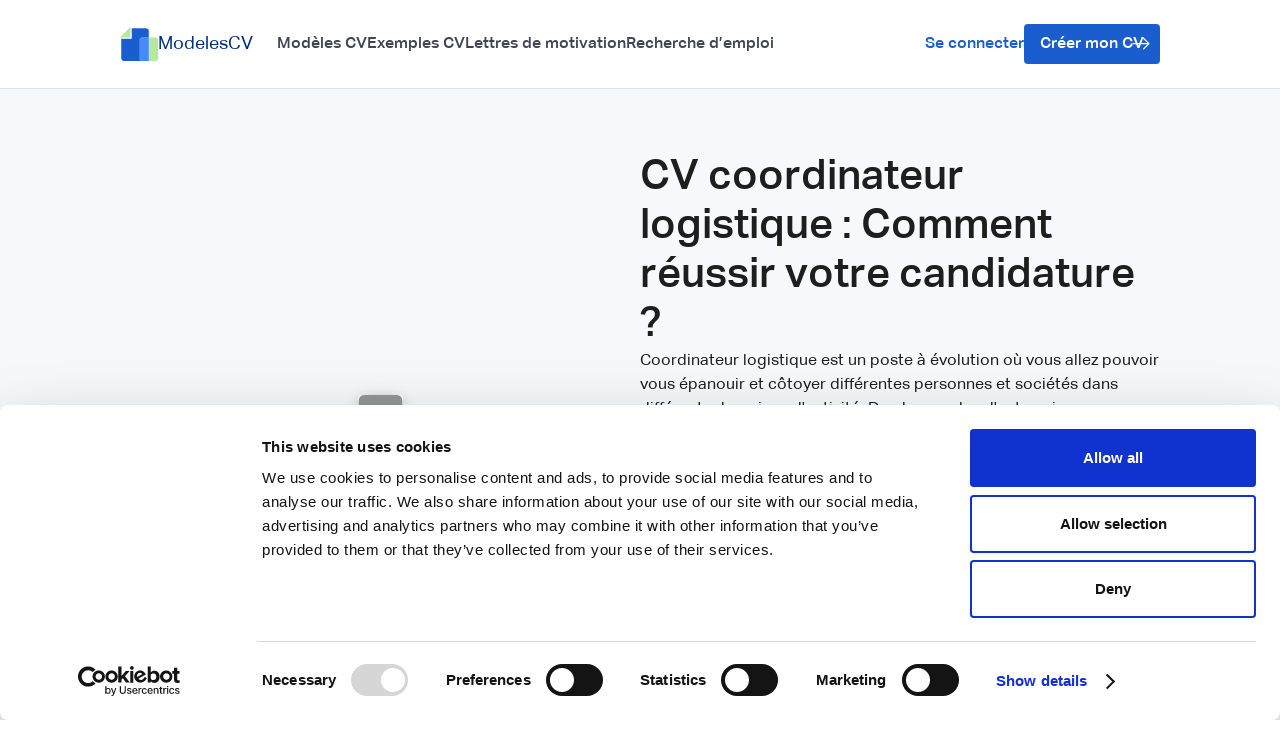

--- FILE ---
content_type: text/html
request_url: https://modeles-cv.fr/exemples-de-cv/cv-de-coordinateur-logistique
body_size: 20770
content:
<!DOCTYPE html><!-- This site was created in Webflow. https://webflow.com --><!-- Last Published: Thu Jan 01 2026 12:13:29 GMT+0000 (Coordinated Universal Time) --><html data-wf-domain="www.modeles-cv.fr" data-wf-page="655e0321d6e2de398cd8760e" data-wf-site="655e0321d6e2de398cd87603" lang="en" data-wf-collection="655e0321d6e2de398cd87653" data-wf-item-slug="cv-de-coordinateur-logistique"><head><meta charset="utf-8"/><title>Quelques conseils pour réussir votre cv coordinateur logistique</title><meta content="Créer le meilleur CV coordinateur logistique pour séduire le recruteur et augmentez vos chances d&#x27;obtenir un entretien. Nos conseils." name="description"/><meta content="Quelques conseils pour réussir votre cv coordinateur logistique" property="og:title"/><meta content="Créer le meilleur CV coordinateur logistique pour séduire le recruteur et augmentez vos chances d&#x27;obtenir un entretien. Nos conseils." property="og:description"/><meta content="https://cdn.prod.website-files.com/655e0321d6e2de398cd8762e/667121fec0035dac501c780a_St2qi4r3MQC-photo.png" property="og:image"/><meta content="Quelques conseils pour réussir votre cv coordinateur logistique" property="twitter:title"/><meta content="Créer le meilleur CV coordinateur logistique pour séduire le recruteur et augmentez vos chances d&#x27;obtenir un entretien. Nos conseils." property="twitter:description"/><meta content="https://cdn.prod.website-files.com/655e0321d6e2de398cd8762e/667121fec0035dac501c780a_St2qi4r3MQC-photo.png" property="twitter:image"/><meta property="og:type" content="website"/><meta content="summary_large_image" name="twitter:card"/><meta content="width=device-width, initial-scale=1" name="viewport"/><meta content="Webflow" name="generator"/><link href="https://cdn.prod.website-files.com/655e0321d6e2de398cd87603/css/2modeles-cv-fr.webflow.shared.b8b8efbd0.min.css" rel="stylesheet" type="text/css"/><style>@media (min-width:992px) {html.w-mod-js:not(.w-mod-ix) [data-w-id="27820b3d-f3c1-3388-1429-2e6c62d8020c"] {-webkit-transform:translate3d(0, 0, 0) scale3d(1, 1, 1) rotateX(0) rotateY(0) rotateZ(0deg) skew(0, 0);-moz-transform:translate3d(0, 0, 0) scale3d(1, 1, 1) rotateX(0) rotateY(0) rotateZ(0deg) skew(0, 0);-ms-transform:translate3d(0, 0, 0) scale3d(1, 1, 1) rotateX(0) rotateY(0) rotateZ(0deg) skew(0, 0);transform:translate3d(0, 0, 0) scale3d(1, 1, 1) rotateX(0) rotateY(0) rotateZ(0deg) skew(0, 0);}html.w-mod-js:not(.w-mod-ix) [data-w-id="27820b3d-f3c1-3388-1429-2e6c62d8020e"] {width:100%;}}@media (max-width:991px) and (min-width:768px) {html.w-mod-js:not(.w-mod-ix) [data-w-id="27820b3d-f3c1-3388-1429-2e6c62d8020c"] {-webkit-transform:translate3d(0, 0, 0) scale3d(1, 1, 1) rotateX(0) rotateY(0) rotateZ(0deg) skew(0, 0);-moz-transform:translate3d(0, 0, 0) scale3d(1, 1, 1) rotateX(0) rotateY(0) rotateZ(0deg) skew(0, 0);-ms-transform:translate3d(0, 0, 0) scale3d(1, 1, 1) rotateX(0) rotateY(0) rotateZ(0deg) skew(0, 0);transform:translate3d(0, 0, 0) scale3d(1, 1, 1) rotateX(0) rotateY(0) rotateZ(0deg) skew(0, 0);}html.w-mod-js:not(.w-mod-ix) [data-w-id="27820b3d-f3c1-3388-1429-2e6c62d8020e"] {width:100%;}}</style><link href="https://fonts.googleapis.com" rel="preconnect"/><link href="https://fonts.gstatic.com" rel="preconnect" crossorigin="anonymous"/><script src="https://ajax.googleapis.com/ajax/libs/webfont/1.6.26/webfont.js" type="text/javascript"></script><script type="text/javascript">WebFont.load({  google: {    families: ["Open Sans:300,300italic,400,400italic,600,600italic,700,700italic,800,800italic","Ubuntu:300,300italic,400,400italic,500,500italic,700,700italic"]  }});</script><script type="text/javascript">!function(o,c){var n=c.documentElement,t=" w-mod-";n.className+=t+"js",("ontouchstart"in o||o.DocumentTouch&&c instanceof DocumentTouch)&&(n.className+=t+"touch")}(window,document);</script><link href="https://cdn.prod.website-files.com/655e0321d6e2de398cd87603/655e0321d6e2de398cd876f0_644a74efc3c5a260c0ab0f99_32x32.png" rel="shortcut icon" type="image/x-icon"/><link href="https://cdn.prod.website-files.com/655e0321d6e2de398cd87603/655e0321d6e2de398cd876e1_644a74f7ba6f438f1ebddf3f_256x256.png" rel="apple-touch-icon"/><link href="https://modeles-cv.fr/exemples-de-cv/cv-de-coordinateur-logistique" rel="canonical"/><script async="" src="https://www.googletagmanager.com/gtag/js?id=G-FWK6ZMX63B"></script><script type="text/javascript">window.dataLayer = window.dataLayer || [];function gtag(){dataLayer.push(arguments);}gtag('set', 'developer_id.dZGVlNj', true);gtag('js', new Date());gtag('config', 'G-FWK6ZMX63B');</script>
<script> 
  window.dataLayer = window.dataLayer || [];
  function gtag() {
    dataLayer.push(arguments);
  }
  gtag('consent', 'default', {
    ad_storage: 'denied',
    ad_user_data: 'denied',
    ad_personalization: 'denied',
    analytics_storage: 'denied',
    security_storage: 'granted',
    functionality_storage: 'denied',
    personalization_storage: 'denied',
    wait_for_update: 500,
    region: [
      'GB',
      'IS',
      'LI',
      'NO',
      'AT',
      'BE',
      'BG',
      'HR',
      'CY',
      'CZ',
      'DK',
      'EE',
      'FI',
      'FR',
      'DE',
      'GR',
      'HU',
      'IE',
      'IT',
      'LV',
      'LT',
      'LU',
      'MT',
      'NL',
      'PL',
      'PT',
      'RO',
      'SK',
      'SI',
      'ES',
      'SE',
      'AD',
      'AND',
      'CH',
      'US'
    ]
  });

  gtag('consent', 'default', {
    ad_storage: 'granted',
    ad_user_data: 'granted',
    ad_personalization: 'granted',
    analytics_storage: 'granted',
    security_storage: 'granted',
    functionality_storage: 'granted',
    personalization_storage: 'granted',
    wait_for_update: 500,
  })
  gtag('js', new Date());
  gtag('config', 'G-5484PLX76Q');
</script>
<script  src="https://www.googletagmanager.com/gtag/js?id=G-5484PLX76Q"></script>

<script>
    /**
* exit hack to redirect to builder and gtag 
*/
  window.onload = () => {
    links = document.querySelectorAll('a[href*="/builder"]');
    links.forEach(function (anchor) {
      // Get the current href attribute
      var currentHref = anchor.getAttribute('href');
      // Remove existing ?from=blog from the URL
      var updatedHref = currentHref.replace(/(\?|&)from=blog/g, '');
      // Append ?utm_source=blog to the href attribute
      updatedHref += (updatedHref.includes('?') ? '&' : '?') + 'utm_source=blog';
      // Update the href attribute
      anchor.setAttribute('href', updatedHref);
    });

    links = document.querySelectorAll('a[href*="modeles-de-cv.com"]');
    links.forEach(function (anchor) {
      // Get the current href attribute
      var currentHref = anchor.getAttribute('href');
      // Remove existing ?from=blog from the URL
      var updatedHref = currentHref.replace(/modeles-de-cv\.com/g, 'modeles-cv.fr');
      // Update the href attribute
      anchor.setAttribute('href', updatedHref);
    });
  }
</script>
<style>
    .aligncenter {
    display: block;
    margin-bottom: 2em;
    margin-left: auto; margin-right: auto;
    max-width: 100%
  } 
    img.aligncenter {
      display: none;
    }
    ul.mb-24, h2.mb-24 {
      margin-bottom: 24px;
    }
    p.lh-2 {
      margin-bottom: 0;
    }
    .grey-div {
      background-color: var(--alice-blue);
      border-radius: 4px;
      padding: 16px; 
    }
  .mb-h-2 {
      margin-bottom: -2px;  
    }
  .w-richtext a {
   text-decoration: underline; 
   text-underline-offset: 2px;
  }
</style>
<script id="Cookiebot" src="https://consent.cookiebot.com/uc.js" data-cbid="8a503019-1207-4214-ba5e-40f3dbc0c20e" data-blockingmode="auto" type="text/javascript"></script>
<script>
  document.addEventListener('DOMContentLoaded', function() {
    const cookieSettings = document.getElementById('cookie-settings');
    if (cookieSettings) {
      cookieSettings.addEventListener('click', function() {
        if (typeof window.Cookiebot !== 'undefined') {
          window.Cookiebot.renew();
        }
      });
    }
  });
</script>
<!-- [Attributes by Finsweet] CMS Slider -->
<script async src="https://cdn.jsdelivr.net/npm/@finsweet/attributes-cmsslider@1/cmsslider.js"></script>
<style>
.tick-marked-list ::marker {
content: url('https://cdn.prod.website-files.com/639975e5f44de65498a14a0e/63d8cb84444302f7e18a381d_tick-svgrepo-com%2B(1).svg');
}

.tick-marked-list li {
padding-left: 8px;
}

.blue-triangle-marked-list ::marker {
content: url('https://cdn.prod.website-files.com/639975e5f44de65498a14a0e/63e36a8488285e6f0abe8bad_triangle-filled-svgrepo-com%20(4)%201.svg');
}

.blue-triangle-marked-list li {
padding-left: 8px;
}
::-webkit-scrollbar {
    width: 8px;
  }

  ::-webkit-scrollbar-track {
    border-radius: 8px;
    background-color: #ededed
  }

  ::-webkit-scrollbar-thumb {
    border-radius: 8px;
    background-color: #9d9d9ddb;
    transition: background-color .2s;
  }
  ::-webkit-scrollbar-thumb:hover {
    background-color: #9d9d9d;
  }
</style>
<style>
/*table of content styling*/
/*width*/
.tot-5::-webkit-scrollbar {
width:5px;
}
/*track*/
.tot-5::-webkit-scrollbar-track {
background:transparent;
border-radius:20px;
border: 1px solid grey;
}
/*thumb*/
.tot-5::-webkit-scrollbar-thumb {
background:rgba(26,93,207);
border-radius:20px;
}
@keyframes show {
  from {opacity: 0;}
  to {opacity: 1;}
}
/*fix avatar shrink on Perth resume*/
.AvatarContainer-sc-z54vl7-4{
	flex-shrink: 0;
}

/*CTA overlay on preview*/
  .use-this-resume-btn{
    display: none;
  }
  .resume-overlay:hover{
    background-color: #0000000d;
  }
  .resume-overlay:hover .use-this-resume-btn{
    display: block;
  }
</style>

<script type="application/ld+json">
  {
    "@context": "https://schema.org",
    "@type": "Organization",
    "name": "Modeles CV",
    "url": "https://modeles-cv.fr/",
    "logo": "https://cdn.prod.website-files.com/652e8c998f656fbf00cb7c93/652e8c998f656fbf00cb7cb0_Group.svg",
    "contactPoint": {
      "@type": "ContactPoint",
      "telephone": "+33189623434",
      "contactType": "Customer Service"
    }
  }
</script>
<script type="application/ld+json">
  {
    "@context": "http://schema.org",
    "@graph": [
      {
        "@type": "Article", 
        "headline": "CV coordinateur logistique : Comment réussir votre candidature ?", 
        "description": "Créer le meilleur CV coordinateur logistique pour séduire le recruteur et augmentez vos chances d&#39;obtenir un entretien. Nos conseils.", 
        "author": {
          "@type": "Organization",
          "name": "Modeles CV", 
          "url": "https://modeles-cv.fr/"
        },
        "thumbnailURL": "https://s3.eu-west-2.amazonaws.com/resumedone-eu-west-2-staging/St2qi4r3MQC-photo.png",
        "datePublished": "Jul 17, 2025T14:30:00+00:00",
        "dateModified": "Jul 16, 2025T14:30:00+00:00",
        "image": [
          "https://cdn.prod.website-files.com/655e0321d6e2de398cd8762e/667121fec0035dac501c780a_St2qi4r3MQC-photo.png",
          "https://s3.eu-west-2.amazonaws.com/resumedone-eu-west-2-staging/St2qi4r3MQC-photo.png",
          "https://s3.eu-west-2.amazonaws.com/resumedone-eu-west-2-staging/RgHgV6q5dsk-photo.png",
          "https://s3.eu-west-2.amazonaws.com/resumedone-eu-west-2-staging/kCLwwL5KaGx-photo.png",
          "https://s3.eu-west-2.amazonaws.com/resumedone-eu-west-2-staging/Rnj0qZ1oHe-photo.png"
        ], 
        "publisher": { 
          "@type": "Organization", 
          "name": "Modeles CV", 
          "logo": {
            "@type": "ImageObject", 
            "url": "https://cdn.prod.website-files.com/655e0321d6e2de398cd87603/655e0321d6e2de398cd8763b_Group.svg"
          },
          "contactPoint": {
            "@type": "ContactPoint",  
            "contactType": "customer support",  
            "url": "https://modeles-cv.fr/builder/contact-us" 
          } 
        },
        "mainEntityOfPage": {
          "@type": "WebPage", 
          "@id": "https://modeles-cv.fr/exemples-de-cv/cv-de-coordinateur-logistique"
        },
        "articleSection": "Exemple de CV",
        "inLanguage": "fr-FR", 
        "wordCount": "5621"
      }, 
      {
        "@type": "BreadcrumbList",
        "itemListElement": [
          {
            "@type": "ListItem",
            "position": 1,
            "item": {
              "@id": "https://modeles-cv.fr/",
              "name": "Accueil"
            }
          },
          {
            "@type": "ListItem",
            "position": 2,
            "item": {
              "@id": "https://modeles-cv.fr/exemples-de-cv", 
              "name": "Exemples de CV par domaine" 
            }
          },
          {
            "@type": "ListItem",
            "position": 3,
            "item": {
              "@id": "https://modeles-cv.fr/exemples-de-cv/cv-de-coordinateur-logistique",
              "name": "CV coordinateur logistique : Comment réussir votre candidature ?" 
            }
          }
        ]
      }
    ]
  }
  </script></head><body class="body"><header class="navigation"><div class="right-container"><div class="flex-c-a-j-s-b-48px"><a href="/" class="nav-logo-wrapper w-inline-block"><img src="https://cdn.prod.website-files.com/655e0321d6e2de398cd87603/655e0321d6e2de398cd8763b_Group.svg" loading="lazy" alt="A light-yellow-green file icon.
"/><div>ModelesCV</div></a><div class="nav-links-wrapper"><a data-w-id="84c8e48c-50c5-5de5-03bd-94e526ce497e" href="/modeles-de-cv" class="nav-link w-inline-block"><div>Modèles CV</div></a><a data-w-id="84c8e48c-50c5-5de5-03bd-94e526ce4981" href="/exemples-de-cv" class="nav-link w-inline-block"><div>Exemples CV</div></a><a href="/lettres-de-motivation" data-w-id="84c8e48c-50c5-5de5-03bd-94e526ce4984" class="nav-link w-inline-block"><div class="text-block-28">Lettres de motivation</div></a><a data-w-id="84c8e48c-50c5-5de5-03bd-94e526ce4987" href="/recherche-d-emploi" class="nav-link sep-left w-inline-block"><div>Recherche d’emploi</div></a></div><div data-w-id="93a3dd44-3f8c-3171-6769-7053cc20517f" class="nav-link nav-login on-click-builder-login cursor"><div class="text-block">Se connecter</div></div><div data-w-id="02c27d68-708a-e2b4-ff52-a029556bb7a1" class="nav-link nav-btn on-click-builder-onboard-start cursor"><div>Créer mon CV</div><img src="https://cdn.prod.website-files.com/655e0321d6e2de398cd87603/655e0321d6e2de398cd8765b_Icon%20Right.svg" loading="lazy" alt="" class="prim--nav-btn-right-arrow"/></div></div></div></header><nav class="hamburger-nav"><div class="hamburger-nav-container"><a href="/" class="nav-logo-wrapper-mob w-inline-block"><img src="https://cdn.prod.website-files.com/655e0321d6e2de398cd87603/655e0321d6e2de398cd8763b_Group.svg" loading="lazy" alt="A light-yellow-green file icon.
"/><div>ModelesCV</div></a><div class="nav-trigger"><div class="nav-trigger__line top"></div><div class="nav-trigger__line center"></div><div class="nav-trigger__line bottom"></div></div><div class="nav-overlay"><div class="hamburger-nav-links-container"><div class="nav-links-wrapper_mobile"><a data-w-id="7255289f-a071-83ac-64dc-39fc2c82abda" href="/modeles-de-cv" class="nav-link w-inline-block"><div>Modèles CV</div></a><a data-w-id="7255289f-a071-83ac-64dc-39fc2c82abdd" href="/exemples-de-cv" class="nav-link w-inline-block"><div>Exemples CV</div></a><a href="/lettres-de-motivation" data-w-id="7255289f-a071-83ac-64dc-39fc2c82abe0" class="nav-link w-inline-block"><div>Lettres de motivation</div></a><a data-w-id="7255289f-a071-83ac-64dc-39fc2c82abe3" href="/recherche-d-emploi" class="nav-link sep-left w-inline-block"><div>Recherche</div></a></div><div class="nav-link-mobile-divider"></div><a href="/builder/login" class="nav-link nav-login-mobile w-inline-block"><div>Se connecter</div></a><a href="/builder/onboard/start" class="nav-link nav-btn-mobile w-inline-block"><div>Créer mon CV</div><img src="https://cdn.prod.website-files.com/655e0321d6e2de398cd87603/655e0321d6e2de398cd8765b_Icon%20Right.svg" loading="lazy" alt="" class="prim--nav-btn-right-arrow-mobile"/></a></div></div></div></nav><main class="main"><section class="section"><div class="div-block-63"><div class="article-template-hero"><article id="parent-html" class="art-temp-hero-img-div-2"><div data-w-id="9e7cf1e0-34d9-0f71-55ff-48ebf3d198a7" class="temp-click-protection-div"></div><a href="/builder/onboard/start?utm_source=blog" target="_blank" class="link-block-4 w-inline-block"></a><a data-w-id="e7e507ec-6204-d838-d7da-2b268ca39ac9" href="#" class="link-block-5 w-inline-block"><img src="https://cdn.prod.website-files.com/655e0321d6e2de398cd8762e/667121fec0035dac501c780a_St2qi4r3MQC-photo.png" loading="lazy" width="Auto" alt="CV coordinateur logistique : Comment réussir votre candidature ?" class="image-20"/></a><img src="https://cdn.prod.website-files.com/655e0321d6e2de398cd87603/6630acf80b9447d0d969c5ff_search-zoom-in%201.svg" loading="lazy" alt="" class="zoom-icon"/><div class="hero-cta"><a href="/builder/onboard/start" target="_blank" class="w-inline-block"><img src="https://cdn.prod.website-files.com/652e8c998f656fbf00cb7c93/660e6b64a8e1876ab1d55ccf_Chip.svg" loading="lazy" alt=""/></a></div></article><div class="div-block"><div class="div-block-2"><h1 class="art-temp-h1">CV coordinateur logistique : Comment réussir votre candidature ?</h1><div class="rich-text-block w-richtext"><p>Coordinateur logistique est un poste à évolution où vous allez pouvoir vous épanouir et côtoyer différentes personnes et sociétés dans différents domaines d&#x27;activité. De plus en plus d&#x27;entreprises, notamment celles qui ont plusieurs entrepôts à disposition, ont besoin de l&#x27;aide d&#x27;un tel professionnel pour gérer les espaces stockages et s&#x27;assurer de leur bon fonctionnement, mais aussi les informé e à chaque nouveauté intéressante sur les normes, la gestion, etc. de ces espaces.</p></div><div id="last-updated" class="w-layout-vflex last-updated"><div class="text-block-31">Dernière mise à jour:</div><div id="updated-text">7/16/2025</div></div></div><div class="w-layout-hflex flex-block-3"><div target="_blank" class="edit-resume resume-preview use-this-resume on-click-builder-onboard-start"><div class="text-block-36">Utilisez cet exemple</div></div><div target="_blank" class="edit-resume resume-preview use-this-resume all-resumes on-click-builder-onboard-start"><div class="text-block-37">Tous les modèles de CV</div></div></div></div></div></div></section><div id="resume-preview" data-w-id="080d3381-a1e2-5f9d-e559-e722688d24fa" style="display:none" class="all-resume-examples-slider resume-preview"><article id="modal-backdrop" data-w-id="080d3381-a1e2-5f9d-e559-e722688d24fb" class="modal-backdrop"></article><div id="resume-preview" class="container resume-preview resume-preview-container-popup-nogap"><div id="close-resume-preview" data-w-id="080d3381-a1e2-5f9d-e559-e722688d24fd" class="close resume-preview"><img src="https://cdn.prod.website-files.com/655e0321d6e2de398cd87603/66330b4bb2bf1dc44b7750dc_icon-close.svg" loading="lazy" alt="" class="image-11"/></div><div class="header resume-preview"><div class="article-title resume-preview">CV coordinateur logistique : Comment réussir votre candidature ?</div><a id="start-wt-example" target="_blank" href="/builder/onboard/start" class="start-with-this-template w-inline-block"><div class="text-block-40">Créer mon CV avec ce modèle</div></a></div><div class="content resume-preview"><div id="preview-container" class="preview-container resume-preview resume-preview-container-popup"><div id="parent-html-popup" class="selected-preview-img-wrapper"><article id="html-preview-content-popup" class="rich-text-block-4 w-richtext"></article><a id="edit-resume" target="_blank" href="/builder/onboard/start" class="edit-resume resume-preview w-inline-block"><div class="text-block-40">Edit this resume</div></a><a href="/builder/onboard/start" class="resume-overlay w-inline-block"><div id="start-wt-example" target="_blank" class="use-this-resume-btn"><div class="text-block-58">Utiliser ce CV</div></div></a></div><div class="popup-html-script w-richtext"><p>‍</p></div></div><div class="list resume-preview resume-preview-list"><div class="thumb-collection-list resume-preview"><div class="div-block-52 div-block-hover-wrap"><div id="box-images-thumbnail" class="thumb-img-wrapper resume-review"><div class="thumbnail-image w-embed"><img src="https://s3.eu-west-2.amazonaws.com/resumedone-eu-west-2-staging/St2qi4r3MQC-photo.png" style="width: 100%" alt="Budapest thumbnail"></div></div><div id="sv-3" class="thumb-name-txt resume-preview">Budapest<br/></div></div><div class="div-block-52 div-block-hover-wrap"><div id="box-images-thumbnail" class="thumb-img-wrapper resume-review"><div class="thumbnail-image w-embed"><img src="https://s3.eu-west-2.amazonaws.com/resumedone-eu-west-2-staging/kCLwwL5KaGx-photo.png" style="width: 100%" alt="Perth thumbnail"></div></div><div id="sv-3" class="thumb-name-txt resume-preview">Perth</div></div><div class="div-block-52 div-block-hover-wrap"><div id="box-images-thumbnail" class="thumb-img-wrapper resume-review"><div class="thumbnail-image w-embed"><img src="https://s3.eu-west-2.amazonaws.com/resumedone-eu-west-2-staging/Rnj0qZ1oHe-photo.png" style="width: 100%" alt="Rotterdam thumbnail"></div></div><div id="sv-3" class="thumb-name-txt resume-preview">Rotterdam</div></div><div class="div-block-52 div-block-hover-wrap"><div id="box-images-thumbnail" class="thumb-img-wrapper resume-review"><div class="thumbnail-image w-embed"><img src="https://s3.eu-west-2.amazonaws.com/resumedone-eu-west-2-staging/RgHgV6q5dsk-photo.png" style="width: 100%" alt="Chicago thumbnail"></div></div><div id="sv-3" class="thumb-name-txt resume-preview">Chicago</div></div></div><div id="thumb-collection-list" class="thumb-collection-wrapper resume-preview w-dyn-list"><div class="empty-state w-dyn-empty"><div>No items found.</div></div></div></div></div></div></div><section class="all-resume-examples-slider slider all-resumes extra-padding-section"><div class="container fullwidth-here"><h2 class="res-template-head-2">Tous les exemples de CV dans ce guide</h2><div data-delay="4000" data-animation="slide" class="telecharger-slider all-resumes teleslider-display-none w-slider" data-autoplay="false" data-easing="ease" data-hide-arrows="true" data-disable-swipe="false" data-autoplay-limit="0" data-nav-spacing="24" data-duration="500" data-infinite="true" fs-cmsslider-element="slider-2" id="resume-examples"><div class="telecharger-mask-2 all-resumes w-slider-mask"><div class="telecharger-slide-2 all-resumes w-slide"><div class="telecharger-cover-letter-block-2 all-resumes"><div class="telecharger-slider-img-wrapper-2 all-resumes"><img src="https://cdn.prod.website-files.com/655e0321d6e2de398cd87603/66330b4ab2bf1dc44b77509d_Rectangle-2.webp" loading="lazy" alt="" class="cover-letter-block-bg-img all-resumes"/></div><div class="slider-cover-letter-txt all-resumes">Resume 1</div></div></div><div class="telecharger-slide-2 all-resumes w-slide"><div class="telecharger-cover-letter-block-2 all-resumes"><div class="telecharger-slider-img-wrapper-2 all-resumes"><img src="https://cdn.prod.website-files.com/655e0321d6e2de398cd87603/66330b4ab2bf1dc44b77509d_Rectangle-2.webp" loading="lazy" alt="" class="cover-letter-block-bg-img all-resumes"/></div><div class="slider-cover-letter-txt all-resumes">Resume 1</div></div></div><div class="telecharger-slide-2 all-resumes w-slide"><div class="telecharger-cover-letter-block-2 all-resumes"><div class="telecharger-slider-img-wrapper-2 all-resumes"><img src="https://cdn.prod.website-files.com/655e0321d6e2de398cd87603/66330b4ab2bf1dc44b775042_Rectangle-2-1.webp" loading="lazy" alt="" class="cover-letter-block-bg-img all-resumes"/></div><div class="slider-cover-letter-txt all-resumes">Resume 2</div></div></div><div class="telecharger-slide-2 all-resumes w-slide"><div class="telecharger-cover-letter-block-2 all-resumes"><div class="telecharger-slider-img-wrapper-2 all-resumes"><img src="https://cdn.prod.website-files.com/652e8c998f656fbf00cb7c93/652e8c998f656fbf00cb7d1f_Rectangle%202-2.svg" loading="lazy" alt="" class="cover-letter-block-bg-img all-resumes"/></div><div class="slider-cover-letter-txt all-resumes">Resume 3</div></div></div></div><div class="tel-slid-arrow-2 left all-resumes w-slider-arrow-left"><img src="https://cdn.prod.website-files.com/652e8c998f656fbf00cb7c93/652e8c998f656fbf00cb7d44_right.png" loading="lazy" alt="" class="tel-slid-arrow-left all-resumes"/></div><div class="tel-slid-arrow-2 right all-resumes w-slider-arrow-right"><img src="https://cdn.prod.website-files.com/652e8c998f656fbf00cb7c93/652e8c998f656fbf00cb7d44_right.png" loading="lazy" alt="" class="tel-slid-arrow-right-2 all-resumes"/></div><div class="telecharger-slide-nav w-slider-nav"></div></div><div data-delay="4000" data-animation="slide" class="telecharger-slider all-resumes w-slider" data-autoplay="false" data-easing="ease" data-hide-arrows="true" data-disable-swipe="false" data-autoplay-limit="0" data-nav-spacing="24" data-duration="500" data-infinite="true" fs-cmsslider-element="slider-2" id="resume-examples"><div class="telecharger-mask-2 all-resumes w-slider-mask"><div class="telecharger-slide-2 all-resumes w-slide"><div id="small-preview-cv-html" class="telecharger-cover-letter-block"><div class="telecharger-slider-img-wrapper-2 all-resumes"><div class="w-embed"><img src="https://s3.eu-west-2.amazonaws.com/resumedone-eu-west-2-staging/St2qi4r3MQC-photo.png" style="width: 100%" alt="Exemple de CV de  de coordinateur logistique à deux colonnes"></div></div><div class="slider-cover-letter-txt all-resumes">Budapest</div></div><a href="/builder/onboard/start?utm_source=blog" target="_blank" class="link-block-4 w-inline-block"></a></div><div class="telecharger-slide-2 all-resumes w-slide"><div id="small-preview-cv-html" class="telecharger-cover-letter-block"><div class="telecharger-slider-img-wrapper-2 all-resumes"><div class="w-embed"><img src="https://s3.eu-west-2.amazonaws.com/resumedone-eu-west-2-staging/kCLwwL5KaGx-photo.png" style="width: 100%" alt="Modèle de CV professionnel de  de coordinateur logistique"></div></div><div class="slider-cover-letter-txt all-resumes">Perth</div></div><a href="/builder/onboard/start?utm_source=blog" target="_blank" class="link-block-4 w-inline-block"></a></div><div class="telecharger-slide-2 all-resumes w-slide"><div id="small-preview-cv-html" class="telecharger-cover-letter-block"><div class="telecharger-slider-img-wrapper-2 all-resumes"><div class="w-embed"><img src="https://s3.eu-west-2.amazonaws.com/resumedone-eu-west-2-staging/Rnj0qZ1oHe-photo.png" style="width: 100%" alt="Modèle de CV moderne de  de coordinateur logistique"></div></div><div class="slider-cover-letter-txt all-resumes">Rotterdam</div></div><a href="/builder/onboard/start?utm_source=blog" target="_blank" class="link-block-4 w-inline-block"></a></div><div class="telecharger-slide-2 all-resumes w-slide"><div id="small-preview-cv-html" class="telecharger-cover-letter-block"><div class="telecharger-slider-img-wrapper-2 all-resumes"><div class="w-embed"><img src="https://s3.eu-west-2.amazonaws.com/resumedone-eu-west-2-staging/RgHgV6q5dsk-photo.png" style="width: 100%" alt="Exemple de CV simple de  de coordinateur logistique"></div></div><div class="slider-cover-letter-txt all-resumes">Chicago</div></div><a href="/builder/onboard/start?utm_source=blog" target="_blank" class="link-block-4 w-inline-block"></a></div></div><div class="tel-slid-arrow-2 left all-resumes w-slider-arrow-left"><img src="https://cdn.prod.website-files.com/652e8c998f656fbf00cb7c93/652e8c998f656fbf00cb7d44_right.png" loading="lazy" alt="" class="tel-slid-arrow-left all-resumes"/></div><div class="tel-slid-arrow-2 right all-resumes w-slider-arrow-right"><img src="https://cdn.prod.website-files.com/652e8c998f656fbf00cb7c93/652e8c998f656fbf00cb7d44_right.png" loading="lazy" alt="" class="tel-slid-arrow-right-2 all-resumes"/></div><div class="telecharger-slide-nav w-slider-nav"></div></div></div></section><section class="section free-download"><div class="right-container"><div class="free-down-flex"><h2 class="free-down-h2">Cv coordinateur logistique : exemple et modèle à suivre</h2><div class="free-download-img-wrapper free-down-text"><div id="copyButton" class="copy-button-container"><img loading="lazy" src="https://cdn.prod.website-files.com/655e0321d6e2de398cd87603/67935e120991c8a9d789d4e3_Paper.svg" alt=""/><div id="copy-button-label" class="copy-button">Copier</div></div><div class="rich-text-block-10 w-richtext"><p>Jean Marc Louvrier <br/>Responsable logistique<br/>X rue des Champs, 75009 Paris<br/>06 00 00 00 00<br/>Jean.marc.louvrier@exemple.fr<strong> </strong></p><p><strong>À propos de moi</strong></p><p>Je suis un responsable logistique avec 10 années d&#x27;expérience à mon actif dans la gestion de la chaîne d&#x27;approvisionnement. J&#x27;ai des connaissances poussées en planification et en coordination logistiques. Je serais à même de vous proposer des solutions à adapter à un secteur en pleine évolution où les nouvelles normes et équipements apparaissent fréquemment. Je vous ferai gagner du temps dans votre service de livraison de produits, et ce, en faisant face aux pressions et aux différentes exigences affiliées à un tel poste.</p><p><strong> Expériences professionnelles</strong></p><ul role="list"><li><strong>Coordinateur logistique  </strong>  : Mai 2018 à nos jours <br/>Entreprise X, Paris<br/>Planification et gestion des expéditions<br/>Optimisation des coûts de transport et de stockage<br/>Vérification de conformité aux règlementations douanières  <br/>‍</li></ul><ul role="list"><li><strong> Responsable logistique  </strong>  : Septembre 2015 à Avril 2018<br/>Entreprise X, Lyon <br/>Gestion et inventaire des stocks<br/>Gestion des opérations de manutention <br/>Contrôle qualité de la livraison des produits  <br/>‍</li></ul><ul role="list"><li><strong>Agent logistique  </strong>  : Juillet 2013 à Aout 2015 <br/>Entreprise X, Marseille<br/>Accompagner et assister le responsable logistique de l&#x27;entreprise<br/>Documentation d&#x27;expédition<br/>Gestion et coordination des livraisons avec les transporteurs  <br/>‍</li></ul><p><strong> Formation</strong></p><p><strong>Master en gestion de Chaîne d&#x27;approvisionnement  </strong>  : Juin 2015<br/>Centre X, Lille  </p><p><strong>Licence logistique  </strong>  : Juin 2013<br/>Centre X, Toulouse  </p><p><strong> Compétences</strong></p><ul role="list"><li>  Planification logistique </li><li>  Gestion de stocks </li><li>  Coordination des transporteurs </li><li>  Normes douanières </li><li>  Gestion de projet </li><li>  Capacité d&#x27;adaptation </li><li>  Esprit d&#x27;équipe </li><li>  Bonne résistance au stress <br/>‍</li></ul><p><strong> Compétences linguistiques</strong></p><ul role="list"><li><strong>   Français </strong>: Langue maternelle </li><li><strong>   Anglais </strong>: Niveau avancé <br/>‍</li></ul><p><strong> Centres d&#x27;intérêt</strong></p><ul role="list"><li>  Voyage </li><li>  Cuisine </li><li>  Course à pied <br/></li></ul></div></div><div class="download-btns-wrapper"><div class="download-word on-click-builder-onboard-start"><img src="https://cdn.prod.website-files.com/655e0321d6e2de398cd87603/655e0321d6e2de398cd8765a_Icon%20Left.svg" loading="lazy" alt=""/><div>Créer un cv au format word</div><img src="https://cdn.prod.website-files.com/655e0321d6e2de398cd87603/655e0321d6e2de398cd8765b_Icon%20Right.svg" loading="lazy" alt="" class="down-word-btn-right-arrow"/></div><div class="download-pdf on-click-builder-onboard-start"><img src="https://cdn.prod.website-files.com/655e0321d6e2de398cd87603/655e0321d6e2de398cd87643_Icon%20Left.svg" loading="lazy" alt=""/><div>Créer un cv au format pdf</div><img src="https://cdn.prod.website-files.com/655e0321d6e2de398cd87603/655e0321d6e2de398cd8765b_Icon%20Right.svg" loading="lazy" alt="" class="down-word-btn-right-arrow"/></div></div></div></div></section><section class="section content"><div class="container article-content"><div class="left-container-3 toc-blog desktop"><div class="w-layout-vflex flex-block-2"><div data-w-id="27820b3d-f3c1-3388-1429-2e6c62d80209" class="toc-title"><div class="text-block-56">Les différentes sections </div><img src="https://cdn.prod.website-files.com/655e0321d6e2de398cd87603/6630ecda8922eb31fcc6aefb_icon%20mini%20arrow%20down.svg" loading="lazy" data-w-id="27820b3d-f3c1-3388-1429-2e6c62d8020c" alt="" class="toc-arrow"/></div><div id="toc" class="tot-5 cv-desktop"></div><div id="tocmobile" data-w-id="27820b3d-f3c1-3388-1429-2e6c62d8020e" class="tot-5"></div></div><div class="link-block-13"><div class="w-layout-vflex flex-block-11 on-click-builder-onboard-start"><div class="code-embed w-embed"><img src="https://s3.eu-west-2.amazonaws.com/resumedone-eu-west-2-staging/St2qi4r3MQC-photo.png" style="width: 100%;" alt="Meilleur modèle de CV de  de coordinateur logistique "></div><img src="https://cdn.prod.website-files.com/655e0321d6e2de398cd8762e/667121fec0035dac501c780a_St2qi4r3MQC-photo.png" loading="lazy" alt="A resume" class="image-27 w-condition-invisible"/><div target="_blank" class="edit-resume resume-preview use-this-resume"><div class="text-block-44">Utilisez cet exemple</div></div></div></div><div class="score-container"><div class="score-wrapper"><img src="https://cdn.prod.website-files.com/655e0321d6e2de398cd87603/664c8996ea7a8ee1e6eb1cab_chart.svg" loading="lazy" alt="" class="image-28"/><div class="div-block-6"><div class="score-label">Content Score<br/><span class="text-span-2">of your resume</span></div><a target="_blank" href="/builder/onboard/start" class="edit-resume resume-preview get-my-score w-inline-block"><div class="text-block-44">Get My Resume Score</div></a></div></div></div></div><div class="right-container-2"><div class="flex-c-v-art-temp-2"><div id="content" class="w-richtext"><div class="w-embed"><p data-pm-slice="1 1 []">
Afin de leur offrir la meilleure expérience de recrutement, elles font appel à des sites de recrutement dédié pour les aider dans la recherche de bons profils. Jobology est le nouvel espace recruteur tendance pour chercher un ce genre de responsable. Il n'en demeure pas moins que pour augmenter vos chances, vous devez suivre les conseils suivants sur la rédaction d'un cv.
</p></div><div class="w-embed"><div class="blue-highlight">
<div class="blue-highlight-flex">
<div><strong>
Astuces :
</strong>
<p class="lh-2">Allez sur ce site où vous allez pouvoir voir d'autres exemples de CV sur lesquels vous inspirer pour créer votre CV.</p></div>
</div>
</div><br/>
<h2 class="mb-24">La structure à respecter pour votre cv de coordinateur</h2>
<p>Dans un secteur en évolution où vous allez devoir faire face à la concurrence, respecter la structure d'un cv est de mise pour bonne expérience de recrutement possible. Avant leurs mises en ligne, assurez-vous que les CV comptent les rubriques suivantes.</p>
<h3>L'entête de votre curriculum vitae</h3>
<p>La forme de l'entête d'un CV ne change pas. C'est la partie où vous allez mettre les informations personnelles vous concernant : Numéro de téléphone, adresse, email, en plus de votre nom et prénom.</p>
<h3>Créer la meilleure accroche possible</h3>
<p>Mettez à jour votre cv à chaque nouveauté dans vos expériences et vos compétences. Selon le cas, il faudra aussi changer l'accroche pour vous mettre en valeur le plus possible. Mettez-y vos qualités, vos années de métier et aidez le recruteur à se projeter avec vous à l'avenir.</p>
<h3>Travailler votre rubrique "parcours professionnel"</h3>
<p>Les recruteurs prennent la mesure de leurs mises en évaluant vos connaissances dans le domaine du ravitaillement. Pour mieux vous mettre en valeur, soignez donc la rubrique "parcours professionnel". Ne vous contentez pas de liste de vos anciens postes. Précisez ce que ces derniers vous ont apporté en matière de compétence et de savoir-faire. Ajoutez des nouveautés au fur et à mesure que vous gagnez de l'expérience.</p>
<br></div><figure class="w-richtext-align-center w-richtext-figure-type-image"><div><img alt="CV Coordinateur Logistique" src="https://cdn.prod.website-files.com/655e0321d6e2de398cd8762e/655e0321d6e2de398cd88bc9_CV-Coordinateur-Logistique-2.jpeg" loading="lazy"/></div></figure><div class="w-embed"><br>
<h3>Qu'en est-il de la section formation ?</h3>
<p>Peaufinez la section formation de votre cv au fur et à mesure que vous gagnez des diplômes ayant un rapport avec le poste de coordinateur. Mettez l'année d'obtention, en commençant par le certificat le plus récent que vous avez et en terminant par le plus ancien. De préférence, mettez également la mention que vous avez obtenue.</p>
<h3>Faites la liste de vos compétences</h3>
<p>Bien sûr, il faudra aussi mettre une liste de vos compétences. Dans une rubrique dédiée aux softskills, ajoutez aussi bien vos qualités humaines que vos connaissances techniques. C'est aussi un des piliers du recrutement sur lequel repose le choix des recruteurs.</p>
<h3>Les rubriques supplémentaires de votre CV</h3>
<p>Comme dans une <a href="/recherche-d-emploi/candidature-spontanee-sncf" rel="noopener noreferrer" target="_blank"> candidature spontanée SNCF </a> , les rubriques supplémentaires ne sont toujours pas obligatoires. Tel est le cas des Centres d'intérêt, des compétences linguistiques ou encore des informations additionnelles.</p>
<h2 class="mb-24">Un CV stylé et personnalisé : l'un des piliers du recrutement moderne</h2>
<p>Exit les CV trop ternes et trop simples. C'est le meilleur moyen pour passer inaperçue dans la pile de candidatures que reçoivent les recruteurs. Personnalisez et modernisez votre présentation comme il se doit.</p>
<br></div><figure class="w-richtext-align-center w-richtext-figure-type-image"><div><img src="https://cdn.prod.website-files.com/655e0321d6e2de398cd8762e/66aa867ff53fa1a00d5fe48b_65952f5130656507fac31497_CV%2520Coordinateur%2520Logistique%25204.png" loading="lazy" alt="CV Coordinateur Logistique"/></div></figure><div class="w-embed"><br>
<h3>Comment bien structurer votre présentation pour vous distinguer des autres cv a consulter ?</h3>
<p>Comme un <a href="/exemples-de-cv/cv-demenageur" rel="noopener noreferrer" target="_blank"> cv déménageur </a> nouvelles générations, vous allez mieux séduire les recruteurs sur le nouvel espace recruteur avec une bonne structure. Avant leurs mises en ligne, assurez-vous de respecter les nouvelles normes de rédaction pour vos dossiers de candidatures.</p>
<h3>Visiter les sites dédiés pouvoir découvrir des nouveaux CV modernes</h3>
<p>Allez voir les exemples de cv a consulter en ligne sur une espace dédié en pleine évolution pour pouvoir découvrir des nouveautés. Inspirez-vous des formes et des structures, mais aussi des motifs disponibles dans l'objectif vous offrir de meilleures chances pendant le processus de recrutement. Ces modèles de cv sont simplement à personnaliser et à télécharger.</p>
<h3>Profiter d'un programme IA dédié</h3>
<p>Vous pouvez également vous faire aider des IA comme Chat GPT ou autres pour avoir une liste de mots-clés précis ou de compétences idéales à ajouter sur le CV. Utilisez des requêtes précises comme " donne-moi des listes de compétences à mettre sur un cv de responsable de ravitaillement pour séduire le recruteur."</p>
<div class="blue-highlight">
<div class="blue-highlight-flex">
<div><strong>Astuces :</strong>
<p class="lh-2">Sur le site <a href="/recherche-d-emploi/candidature-spontanee-sncf" rel="noopener noreferrer" target="_blank"> modeles-cv.fr</a> , vous avez une IA qui peut vous aider pour la création de votre dossier de candidature afin de vous aider à intégrer un marché en pleine évolution où la concurrence est rude. Avec un programme spécialement entraîné comme celui-ci, vous ajouterez des mots-clés et de la modernité simplement à votre curriculum pour mieux séduire les recruteurs.</p></div>
</div>
</div><br/>
<h3>Personnaliser votre CV en fonction de l'entreprise qui recherche de nouveaux profils</h3>
<p>Soyez sûr vous serez informé e à chaque nouveauté sur l'entreprise pour laquelle vous postulez avant de rédiger votre cv gestionnaire d'approvisionnement en faisant quelques recherches en ligne. Le logo a changé ? Si oui, quelles sont les nouvelles couleurs à mettre sur le curriculum pour séduire le recruteur ? Quels sont ses nouveaux engagements ? Vous allez pouvoir découvrir toutes les informations dont vous aurez besoin en quelques clics.</p>
<br></div><figure class="w-richtext-align-center w-richtext-figure-type-image"><div><img alt="CV Coordinateur Logistique" src="https://cdn.prod.website-files.com/655e0321d6e2de398cd8762e/655e0321d6e2de398cd88bc8_CV-Coordinateur-Logistique-3.jpeg" loading="lazy"/></div></figure></div></div></div></div></section><section class="section best-temps-slider"><div class="right-container"><p class="res-template-head-2">Créez votre CV avec les meilleurs modèles</p><div data-delay="4000" data-animation="slide" class="cv-templates-slider w-slider" data-autoplay="false" data-easing="ease" data-hide-arrows="false" data-disable-swipe="false" data-autoplay-limit="0" data-nav-spacing="3" data-duration="500" data-infinite="true"><div class="best-slider-mask w-slider-mask"><div class="best-template-slide w-slide"><div class="best-template-cover-letter-block on-click-builder-onboard-start"><div class="best-template-slider-img-wrapper"><img src="https://cdn.prod.website-files.com/655e0321d6e2de398cd87603/68625afea56999a41610d9c2_655e0321d6e2de398cd876a6_img.webp" loading="lazy" alt="Perth resume" class="cover-letter-block-bg-img"/></div><div class="primary-btn-best-temp"><div>Choisir</div><img src="https://cdn.prod.website-files.com/655e0321d6e2de398cd87603/655e0321d6e2de398cd8765b_Icon%20Right.svg" loading="lazy" alt="" class="best-temp-prim-btn-right-arrow"/></div></div></div><div class="best-template-slide w-slide"><div class="best-template-cover-letter-block on-click-builder-onboard-start"><div class="best-template-slider-img-wrapper"><img src="https://cdn.prod.website-files.com/655e0321d6e2de398cd87603/68625ba27604217068972e4f_655e0321d6e2de398cd876ba_img-1.webp" loading="lazy" alt="Rotterdam resume" class="cover-letter-block-bg-img"/></div><div class="primary-btn-best-temp"><div>Choisir</div><img src="https://cdn.prod.website-files.com/655e0321d6e2de398cd87603/655e0321d6e2de398cd8765b_Icon%20Right.svg" loading="lazy" alt="" class="best-temp-prim-btn-right-arrow"/></div></div></div><div class="best-template-slide w-slide"><div class="best-template-cover-letter-block on-click-builder-onboard-start"><div class="best-template-slider-img-wrapper"><img src="https://cdn.prod.website-files.com/655e0321d6e2de398cd87603/68625c03e0b0e81c31d0c855_655e0321d6e2de398cd876b5_img-2.webp" loading="lazy" alt="Riga resume" class="cover-letter-block-bg-img"/></div><div class="primary-btn-best-temp"><div>Choisir</div><img src="https://cdn.prod.website-files.com/655e0321d6e2de398cd87603/655e0321d6e2de398cd8765b_Icon%20Right.svg" loading="lazy" alt="" class="best-temp-prim-btn-right-arrow"/></div></div></div></div><div class="best-temp-slid-arrow left w-slider-arrow-left"><img src="https://cdn.prod.website-files.com/655e0321d6e2de398cd87603/655e0321d6e2de398cd876f2_right.png" loading="lazy" alt="" class="tel-slid-arrow-left"/></div><div class="best-temp-slid-arrow right w-slider-arrow-right"><img src="https://cdn.prod.website-files.com/655e0321d6e2de398cd87603/655e0321d6e2de398cd876f2_right.png" loading="lazy" alt="" class="tel-slid-arrow-right"/></div><div class="telecharger-slide-nav w-slider-nav w-round"></div></div></div></section><section class="section accordion-questions"><div class="right-container"><div class="w-richtext"><div class="w-embed"><br>
<h2 class="questions-h2">FAQ sur la rédaction d'un CV coordinateurlogistique</h2>
<div class="accordian-item">
<div class="accordian-trigger">
<div class="accordion-question">Sous quelle forme envoyer votre CV coordinateur logistique ?</div>
<div class="accordian-cross"><div class="cross-h"></div><div class="cross-h v" style="transform: translate3d(0px, 0px, 0px) scale3d(1, 1, 1) rotateX(0deg) rotateY(0deg) rotateZ(0deg) skew(0deg, 0deg); transform-style: preserve-3d;"></div>
</div>
</div>
<div class="accordian-content">
<p>
Envoyez votre cv coordinateur logistique sous la forme demandée sur votre espace dédié en pleine évolution ou le nouvel espace recruteur. Les annonces demandent généralement un CV sous format PDF de nos jours. C'est plus léger, donc plus simple à uplaoder. Mais, vous pouvez aussi être amené à les envoyer en format Word.
</p>
</div>
</div>
<div class="accordian-item">
<div class="accordian-trigger">
<div class="accordion-question">Comment apporter de la modernité à votre cv coordinateur logistique ?</div>
<div class="accordian-cross"><div class="cross-h"></div><div class="cross-h v" style="transform: translate3d(0px, 0px, 0px) scale3d(1, 1, 1) rotateX(0deg) rotateY(0deg) rotateZ(0deg) skew(0deg, 0deg); transform-style: preserve-3d;"></div>
</div>
</div>
<div class="accordian-content">
<p>
Inspirez-vous des exemples de CV modernes et colorés en ligne pour valoriser votre profil et attirer l'attention du recruteur. Personnalisez simplement les modèles pour en faire le meilleur cv coordinateur logistique.
</p>
<p>Pour préparer votre dossier de candidature et dans l'objectif vous offrir la meilleure expérience de recrutement possible, on vous propose également d'autres articles-conseils comme le <a href="/exemples-de-cv/guide-de-redaction-cv-preparateur-de-commande-word-modeles-a-telecharger" 
rel="noopener noreferrer" target="_blank"> guide de rédaction d'un cv de préparateur de commande</a> par exemple. Vous allez pouvoir découvrir des nouveautés et des conseils pour mieux faire face à la concurrence.</p>
</div>
</div></div><p>‍</p></div></div></section><section class="section"><div class="right-container c-y-r"><div class="c-y-r-text-wrapper"><p class="c-y-r-h2">Créez <span class="blue-text">votre CV en 15</span> minutes</p><p class="c-y-r-text">Notre collection de modèles de CV conçus de manière experte et innovante vous aidera à vous démarquer et à faire un pas de plus vers l&#x27;emploi de vos rêves.</p><div data-w-id="b72513f4-a097-0092-21d3-2e349f06ac3a" class="primary-btn-c-y-r inline-display on-click-builder-onboard-start"><div>Créez votre CV</div><img src="https://cdn.prod.website-files.com/655e0321d6e2de398cd87603/655e0321d6e2de398cd8765b_Icon%20Right.svg" loading="lazy" alt="" class="prim-btn-right-arrow"/></div></div><div class="c-y-r-img-wrapper"><img src="https://cdn.prod.website-files.com/655e0321d6e2de398cd87603/655e0321d6e2de398cd87673_p7dmJA79wUdM9rKb83Py0UWB9RCg7NkHdBL1KZgov0E-1%201.svg" loading="lazy" alt="Budapest resume 2" class="c-y-r-img"/><img src="https://cdn.prod.website-files.com/655e0321d6e2de398cd87603/6862274c8b32f064e70a8c8b_655e0321d6e2de398cd87671_CV.webp" loading="lazy" alt="Budapest resume 1" class="cyr-img"/></div></div></section><section class="section slider"><div class="right-container"><p class="res-template-head-2">Exemples de CV à télécharger</p><div class="cv-exampes-c-l-wrapper hide w-dyn-list"><div fs-cmsslider-element="list" role="list" class="cv-examples-c-l w-dyn-items"><div role="listitem" class="cv-examples-c-item w-dyn-item"><div data-href="cv-directeur-informatique" class="cv-examples-block on-click-exemples-de-cv-block"><div class="cv-examples-slider-img-wrapper"><img loading="lazy" alt="CV de directeur informatique : Conseils et modèle à suivre" src="https://cdn.prod.website-files.com/655e0321d6e2de398cd8762e/6887700e901e98ae91c8b173_NyhMxZ9Zj-photo.webp" class="cover-letter-block-bg-img"/></div><a href="/exemples-de-cv/cv-directeur-informatique" class="cv-examples-txt w-inline-block"><div>CV de directeur informatique : Conseils et modèle à suivre</div></a></div></div><div role="listitem" class="cv-examples-c-item w-dyn-item"><div data-href="visuel-merchandiser-2430f" class="cv-examples-block on-click-exemples-de-cv-block"><div class="cv-examples-slider-img-wrapper"><img loading="lazy" alt="CV Visuel Merchandiser : Guide et Exemple Gratuit 2025" src="https://cdn.prod.website-files.com/655e0321d6e2de398cd8762e/68877010b2a1156d56473eb3_W2gs6ZFTZw-photo.webp" class="cover-letter-block-bg-img"/></div><a href="/exemples-de-cv/visuel-merchandiser-2430f" class="cv-examples-txt w-inline-block"><div>CV Visuel Merchandiser : Guide et Exemple Gratuit 2025</div></a></div></div><div role="listitem" class="cv-examples-c-item w-dyn-item"><div data-href="sapeur-pompier-volontaire-797ae" class="cv-examples-block on-click-exemples-de-cv-block"><div class="cv-examples-slider-img-wrapper"><img loading="lazy" alt="CV Sapeur Pompier Volontaire : Guide et Exemple 2025" src="https://cdn.prod.website-files.com/655e0321d6e2de398cd8762e/68876fd3901e98ae91c88ea2_bziYmNa5mDF-photo.webp" class="cover-letter-block-bg-img"/></div><a href="/exemples-de-cv/sapeur-pompier-volontaire-797ae" class="cv-examples-txt w-inline-block"><div>CV Sapeur Pompier Volontaire : Guide et Exemple 2025</div></a></div></div><div role="listitem" class="cv-examples-c-item w-dyn-item"><div data-href="exemple-de-dagent-de-transit-794ff" class="cv-examples-block on-click-exemples-de-cv-block"><div class="cv-examples-slider-img-wrapper"><img loading="lazy" alt="CV Exemple d’agent de transit : Guide et Conseils 2025" src="https://cdn.prod.website-files.com/655e0321d6e2de398cd8762e/68876ff4dc16c3452e4155c1_atHqS8wSJwC-photo.webp" class="cover-letter-block-bg-img"/></div><a href="/exemples-de-cv/exemple-de-dagent-de-transit-794ff" class="cv-examples-txt w-inline-block"><div>CV Exemple d’agent de transit : Guide et Conseils 2025</div></a></div></div></div></div><div data-delay="4000" data-animation="slide" class="telecharger-slider w-slider" data-autoplay="false" data-easing="ease" data-hide-arrows="false" data-disable-swipe="false" data-autoplay-limit="0" data-nav-spacing="3" data-duration="500" data-infinite="true" fs-cmsslider-element="slider"><div class="telecharger-mask w-slider-mask"><div class="telecharger-slide w-slide"><div class="telecharger-cover-letter-block"><div class="telecharger-slider-img-wrapper"><img src="https://cdn.prod.website-files.com/655e0321d6e2de398cd87603/655e0321d6e2de398cd876b7_Rectangle%202.svg" loading="lazy" alt="" class="cover-letter-block-bg-img"/></div><div class="slider-cover-letter-txt">Modèle de Lettre deCandidature</div></div></div><div class="telecharger-slide w-slide"><div class="telecharger-cover-letter-block"><div class="telecharger-slider-img-wrapper"><img src="https://cdn.prod.website-files.com/655e0321d6e2de398cd87603/655e0321d6e2de398cd876d5_Rectangle%202-1.svg" loading="lazy" alt="" class="cover-letter-block-bg-img"/></div><div class="slider-cover-letter-txt">Design de Lettre deMotivation</div></div></div><div class="telecharger-slide w-slide"><div class="telecharger-cover-letter-block"><div class="telecharger-slider-img-wrapper"><img src="https://cdn.prod.website-files.com/655e0321d6e2de398cd87603/655e0321d6e2de398cd876bc_Rectangle%202-2.svg" loading="lazy" alt="" class="cover-letter-block-bg-img"/></div><div class="slider-cover-letter-txt">Modèle de Lettre de Motivation pour Etudiant – Universitaire</div></div></div><div class="telecharger-slide w-slide"><div class="telecharger-cover-letter-block"><div class="telecharger-slider-img-wrapper"><img src="https://cdn.prod.website-files.com/655e0321d6e2de398cd87603/655e0321d6e2de398cd8769d_Rectangle%202-3.svg" loading="lazy" alt="" class="cover-letter-block-bg-img"/></div><div class="slider-cover-letter-txt">Modèle de Lettre de Motivation d’Embauche</div></div></div></div><div class="tel-slid-arrow left w-slider-arrow-left"><img src="https://cdn.prod.website-files.com/655e0321d6e2de398cd87603/655e0321d6e2de398cd876f2_right.png" loading="lazy" alt="" class="tel-slid-arrow-left"/></div><div class="tel-slid-arrow right w-slider-arrow-right"><img src="https://cdn.prod.website-files.com/655e0321d6e2de398cd87603/655e0321d6e2de398cd876f2_right.png" loading="lazy" alt="" class="tel-slid-arrow-right"/></div><div class="telecharger-slide-nav w-slider-nav w-round"></div></div></div></section></main><div class="footer"><div class="right-container"><div class="footer-up"><div class="footer-accordian-wrapper"><div class="footer-accordian-item"><div class="footer-accordian-trigger"><p class="footer-h5">CV</p><div class="footer-accordian-plus"><div class="footer-cross-h"></div><div class="footer-cross-h v"></div></div></div><div class="footer-accordian-content"><a href="/modeles-de-cv" class="footer-link-up w-inline-block"><div class="footer-item">Modèle de CV original</div></a><a href="/exemples-de-cv" class="footer-link-up w-inline-block"><div class="text-block-2">Exemples CV par domaine</div></a><a href="/recherche-d-emploi/designs-de-cv" class="footer-link-up w-inline-block"><div class="text-block-3">Designs de CV</div></a><a href="/cv-pret-a-remplir" class="footer-link-up w-inline-block"><div class="text-block-4">CV prêt à être rempli</div></a><a href="/modeles-de-cv-word" class="footer-link-up w-inline-block"><div class="text-block-3">Modèles de CV Word</div></a><a href="/collection-de-modeles-de-cv" class="footer-link-up w-inline-block"><div class="text-block-5">Une collection de modèles de CV</div></a><a href="/recherche-d-emploi/cv-en-ligne-gratuit" class="footer-link-up w-inline-block"><div class="text-block-4">CV en Ligne</div></a><a href="/exemples-de-cv/cv-etudiant" class="footer-link-up w-inline-block"><div class="text-block-7">CV étudiant</div></a><a href="/exemples-de-cv/cv-anglais-exemple" class="footer-link-up w-inline-block"><div class="text-block-7">CV anglais</div></a></div><div class="footer-margin"></div></div><div class="footer-accordian-item"><div class="footer-accordian-trigger"><p class="footer-h5">Lettre de motivation</p><div class="footer-accordian-plus"><div class="footer-cross-h"></div><div class="footer-cross-h v"></div></div></div><div class="footer-accordian-content"><a href="/lettres-de-motivation/exemple-lettre-de-motivation" class="footer-link-up w-inline-block"><div class="text-block-8">Exemples de Lettre de motivation</div></a><a href="/lettres-de-motivation/formats-de-lettres-de-motivation" class="footer-link-up w-inline-block"><div class="text-block-8">Formats de Lettres de Motivation</div></a><a href="/lettres-de-motivation/lettre-de-motivation-simple" class="footer-link-up w-inline-block"><div class="text-block-8">Lettre de Motivation Simple</div></a><a href="/lettres-de-motivation/lettre-de-motivation-pour-une-candidature-spontanee" class="footer-link-up w-inline-block"><div class="text-block-8">Lettre de motivation pour une candidature spontanée</div></a><a href="/lettres-de-motivation/lettre-de-motivation-parcoursup" class="footer-link-up w-inline-block"><div class="text-block-8">Lettre de Motivation Parcoursup</div></a><a href="/lettres-de-motivation/alternance" class="footer-link-up w-inline-block"><div class="text-block-8">Lettre de Motivation Alternance</div></a><a href="/lettres-de-motivation/lettre-de-motivation-en-anglais" class="footer-link-up w-inline-block"><div class="text-block-10">Lettre de motivation en anglais</div></a><a href="/lettres-de-motivation/exemple-de-lettre-de-motivation-stage" class="footer-link-up w-inline-block"><div class="text-block-9">Exemple de lettre de motivation stage</div></a><a href="/lettres-de-motivation/lettre-de-motivation-pour-le-domaine-juridique" class="footer-link-up w-inline-block"><div class="text-block-11">Lettre de motivation pour le domaine juridique</div></a></div><div class="footer-margin"></div></div><div class="footer-accordian-item"><div class="footer-accordian-trigger"><p class="footer-h5"><strong>Conseils pour trouver un emploi</strong></p><div class="footer-accordian-plus"><div class="footer-cross-h"></div><div class="footer-cross-h v"></div></div></div><div class="footer-accordian-content"><a href="/recherche-d-emploi/competences-pour-un-cv" class="footer-link-up w-inline-block"><div class="text-block-13">Compétences pour un CV</div></a><a href="/recherche-d-emploi/centres-dinteret-dans-un-cv" class="footer-link-up w-inline-block"><div class="text-block-14">Centres d&#x27;intérêt dans un CV</div></a><a href="/recherche-d-emploi/erreurs-et-qualifications-lors-de-lentretien" class="footer-link-up w-inline-block"><div class="text-block-15">Erreurs et qualifications lors de l&#x27;entretien</div></a><a href="/recherche-d-emploi/questions-dentretien-dembauche" class="footer-link-up w-inline-block"><div class="text-block-16">Questions d&#x27;entretien d&#x27;embauche</div></a><a href="/recherche-d-emploi/formules-de-politesse-utilisees-dans-la-lettre" class="footer-link-up w-inline-block"><div class="text-block-17">Formules de politesse utilisées dans la lettre</div></a><a href="/recherche-d-emploi/comment-creer-un-cv-avec-word" class="footer-link-up w-inline-block"><div class="text-block-18">Comment créer un CV avec Word</div></a><a href="/recherche-d-emploi/mon-cv-ideal" class="footer-link-up w-inline-block"><div class="text-block-19">Mon CV idéal</div></a><a href="/recherche-d-emploi/cv-europass" class="footer-link-up w-inline-block"><div class="text-block-20">CV Europass</div></a></div><div class="footer-margin"></div></div><div class="footer-accordian-item last"><div class="footer-accordian-trigger"><p class="footer-h5"><strong>Instructions</strong></p><div class="footer-accordian-plus"><div class="footer-cross-h"></div><div class="footer-cross-h v"></div></div></div><div class="footer-accordian-content"><a href="/recherche-d-emploi/comment-rediger-un-cv" class="footer-link-up w-inline-block"><div class="text-block-21">Comment rédiger un CV</div></a><a href="/recherche-d-emploi/demande-demploi-en-anglais" class="footer-link-up w-inline-block"><div class="text-block-22">Demande d&#x27;emploi en anglais</div></a><a href="/recherche-d-emploi/candidature-spontanee" class="footer-link-up w-inline-block"><div class="text-block-23">Candidature spontanée</div></a><a href="/recherche-d-emploi/recherche-de-stage" class="footer-link-up w-inline-block"><div class="text-block-24">Recherche de stage</div></a><a href="/lettres-de-motivation/comment-rediger-une-lettre-de-motivation" class="footer-link-up w-inline-block"><div class="text-block-25">Comment rédiger une lettre de motivation</div></a><a href="/recherche-d-emploi/lettre-de-demission-avec-remerciement" class="footer-link-up w-inline-block"><div class="text-block-26">Démission</div></a><a href="/recherche-d-emploi/exemples-de-lettres-de-recommandation-positives" class="footer-link-up w-inline-block"><div class="text-block-27">Lettres de recommandation</div></a></div><div class="footer-margin"></div></div></div></div><div class="footer-down"><div class="footer-down-top padding-top"><a href="/builder/login" class="footer-down-link w-inline-block"><div>Se connecter</div></a><div class="footer-down-divider">|</div><a href="/builder/contact-us" class="footer-down-link w-inline-block"><div>Contact</div></a><div class="footer-down-divider">|</div><a href="/builder/cancel-subscription" class="footer-down-link w-inline-block"><div>Résilier mon abonnement</div></a></div><div class="footer-down-top padding-top no"><a href="https://help.modeles-cv.fr/" class="footer-down-link w-inline-block"><div>FAQ</div></a><div class="footer-down-divider">|</div><a href="/builder/privacy-policy" class="footer-down-link w-inline-block"><div>Politique de confidentialité</div></a><div class="footer-down-divider">|</div><a href="/builder/terms-and-conditions-of-sale" class="footer-down-link w-inline-block"><div>Conditions générales de ventes</div></a><div class="footer-down-divider">|</div><a href="/builder/legal-notice" class="footer-down-link w-inline-block"><div>Mentions légales</div></a><div class="footer-down-divider">|</div><a href="/builder/terms-and-conditions" class="footer-down-link w-inline-block"><div>Conditions d&#x27;utilisation</div></a><div class="footer-down-divider">|</div><a href="/builder/cookie-policy" class="footer-down-link w-inline-block"><div>Politique Cookies</div></a><div class="footer-down-divider">|</div><a href="/builder/checkout" target="_blank" class="footer-down-link w-inline-block"><div>Tarifs</div></a><div id="cookie-settings-line" class="footer-down-divider">|</div><div id="cookie-settings" class="footer-down-link cursor-point">Paramètres des cookies</div></div><div class="div-block-82"><div class="w-embed w-iframe"><iframe src="https://modeles-cv.fr/legal-name-info" class="div-block-81" style="border:0px #ffffff none;" name="myiFrame" scrolling="yes" frameborder="1" marginheight="0px" marginwidth="0px" height="72px" width="100%" allowfullscreen=""></iframe></div><div class="copyright-link more">Le téléchargement d’un CV en format DOCX ou PDF nécessite un abonnement.</div></div><a href="/" class="copyright-link">modeles-cv.fr - Copyright © 2025 Tous droits réservés</a></div></div></div><script src="https://d3e54v103j8qbb.cloudfront.net/js/jquery-3.5.1.min.dc5e7f18c8.js?site=655e0321d6e2de398cd87603" type="text/javascript" integrity="sha256-9/aliU8dGd2tb6OSsuzixeV4y/faTqgFtohetphbbj0=" crossorigin="anonymous"></script><script src="https://cdn.prod.website-files.com/655e0321d6e2de398cd87603/js/webflow.schunk.36b8fb49256177c8.js" type="text/javascript"></script><script src="https://cdn.prod.website-files.com/655e0321d6e2de398cd87603/js/webflow.schunk.c554dd607fa1fc8b.js" type="text/javascript"></script><script src="https://cdn.prod.website-files.com/655e0321d6e2de398cd87603/js/webflow.3d7ee8a9.c2055528df6bbbfc.js" type="text/javascript"></script><script>
// Open all external links in a new tab
document.addEventListener("DOMContentLoaded", function() {

    const links = document.querySelectorAll("a");
    const currentDomain = window.location.hostname;

    links.forEach((link) => {
        const linkDomain = new URL(link.href).hostname;
        if (linkDomain !== currentDomain) {
            link.setAttribute("target", "_blank");
        }
    });
});
</script>
<script>
  function copyExample(event) {
    const button = event.currentTarget.closest('.copy-button-container'); 
    const buttonLabel = button.querySelector("#copy-button-label"); 
    const parentDiv = button.closest('div');
    const copyTarget = parentDiv.nextElementSibling;

    // Create a temporary div to store the copied content
    const tempDiv = document.createElement('div');
    tempDiv.innerHTML = copyTarget.innerHTML;

    // Remove copy buttons from the copied content
    tempDiv.querySelectorAll('.copy-button-container').forEach((btnContainer) => btnContainer.remove());

    // Add the temporary div to the body for selection
    document.body.appendChild(tempDiv);

    // Select the content to copy
    const range = document.createRange();
    range.selectNodeContents(tempDiv);
    const selection = window.getSelection();
    selection.removeAllRanges();
    selection.addRange(range);

    // Try copying the content
    try {
      if (document.execCommand('copy')) {
        buttonLabel.textContent = 'Copié';
        button.disabled = true;

        // Highlight only the text background
        const textNodes = Array.from(copyTarget.childNodes).filter(
          (node) => node.nodeType === Node.TEXT_NODE || node.nodeType === Node.ELEMENT_NODE,
        );

        textNodes.forEach((node) => {
          if (node.nodeType === Node.TEXT_NODE) {
            const span = document.createElement('span');
            span.style.backgroundColor = '#dbdbdb';
            span.textContent = node.nodeValue;
            copyTarget.replaceChild(span, node);
          } else {
            node.style.backgroundColor = '#dbdbdb';
          }
        });

        // Reset the highlight after 2 seconds
        setTimeout(() => {
          buttonLabel.textContent = 'Copier';
          button.disabled = false;

          textNodes.forEach((node) => {
            if (node.nodeType === Node.TEXT_NODE) {
              const span = copyTarget.querySelector('span');
              copyTarget.replaceChild(document.createTextNode(span.textContent), span);
            } else {
              node.style.backgroundColor = '';
            }
          });
        }, 2000);
      }
    } catch (err) {
      console.error('Failed to copy:', err);
    }

    // Clean up by removing the temporary div and clearing selection
    selection.removeAllRanges();
    tempDiv.remove();
  }

</script>
<script>
  document.addEventListener('DOMContentLoaded', function () {
    const button = document.getElementById('copyButton');
    if (button) {
      button.addEventListener('click', copyExample);
    }

    const buttonLabel = document.getElementById("copy-button-label");
    if (buttonLabel) {
      buttonLabel.addEventListener("click", function(e) {
        e.stopPropagation(); 
        copyExample(e); 
      });
    }
  });
</script>

<script>
  document.addEventListener('DOMContentLoaded', () => {
    document.querySelectorAll('.on-click-modeles-cv-block').forEach((block) => {
      block.style.cursor = 'pointer';
      block.addEventListener('click', () => {
        window.location.href = `${window.location.pathname}/${block.dataset.href}`;
      });
    });
  });
</script>

<script>
  document.addEventListener('DOMContentLoaded', () => {
    document.querySelectorAll('.on-click-exemples-de-cv-block').forEach((block) => {
      block.style.cursor = 'pointer';
      block.addEventListener('click', () => {
        window.location.href = `/exemples-de-cv/${block.dataset.href}`;
      });
    });
  });
</script>
<script>
  document.addEventListener('DOMContentLoaded', () => {
    document.querySelectorAll('.on-click-lettres-de-motivation-block').forEach((block) => {
      block.style.cursor = 'pointer';
      block.addEventListener('click', () => {
        window.location.href = `/lettres-de-motivation/${block.dataset.href}`;
      });
    });
  });
</script>
<script>
  document.addEventListener('DOMContentLoaded', () => {
    document.querySelectorAll('.on-click-modeles-de-cv-block').forEach((block) => {
      block.style.cursor = 'pointer';
      block.addEventListener('click', () => {
        window.location.href = `/modeles-de-cv/${block.dataset.href}`;
      });
    });
  });
</script>
<script>
  document.addEventListener('DOMContentLoaded', () => {
    document.querySelectorAll('.on-click-builder-onboard-start').forEach((block) => {
      block.style.cursor = 'pointer';
      block.addEventListener('click', () => {
        window.location.href = '/builder/onboard/start?utm_source=blog';
      });
    });
  });
</script>
<script>
  document.addEventListener('DOMContentLoaded', () => {
    document.querySelectorAll('.on-click-builder-login').forEach((block) => {
      block.style.cursor = 'pointer';
      block.addEventListener('click', () => {
        window.location.href = '/builder/login?utm_source=blog';
      });
    });
  });
</script>
<script>
  document.addEventListener('DOMContentLoaded', () => {
    document.querySelectorAll('.on-click-recherche-d-emploi-block').forEach((block) => {
      block.style.cursor = 'pointer';
      block.addEventListener('click', () => {
        window.location.href = `/recherche-d-emploi/${block.dataset.href}`;
      });
    });
  });
</script>
<script>
  document.addEventListener('DOMContentLoaded', () => {
    document.querySelectorAll('.on-click-quiz-generat').forEach((block) => {
      block.style.cursor = 'pointer';
      block.addEventListener('click', () => {
        localStorage.setItem('quiz-config', JSON.stringify({ jobTitle: block.dataset.slug }));
        window.location.href = `/builder/quiz?utm_source=blog`;
      });
    });
  });
</script>
<script>
(function() {
  const iframe = document.querySelector('[name="myiFrame"]');
  
  if (!iframe) {
    console.warn('Iframe not found');
    return;
  }
  
  let observer = null;
  let checkInterval = null;
  let isHiding = false;
  
  function hideCookiebot(iframeDoc) {
    const selectors = [
      '#CybotCookiebotDialog',
      '#CookiebotWidget',
      '.CybotCookiebotDialog',
      '[id^="Cybot"]',
      '[class*="Cookiebot"]'
    ];
    
    let hiddenCount = 0;
    selectors.forEach(selector => {
      const elements = iframeDoc.querySelectorAll(selector);
      elements.forEach(el => {
        if (el.style.display !== 'none') {
          el.style.display = 'none';
          el.style.visibility = 'hidden';
          el.style.opacity = '0';
          el.style.pointerEvents = 'none';
          hiddenCount++;
        }
      });
    });
    
    return hiddenCount > 0;
  }
  
  function checkAndHide() {
    try {
      const iframeDoc = iframe.contentDocument || iframe.contentWindow.document;
      
      if (!iframeDoc || !iframeDoc.body) {
        return false; // Not ready yet
      }
      
      const wasHidden = hideCookiebot(iframeDoc);
      
      // Check if Cookiebot elements exist (even if already hidden)
      const cookiebotExists = iframeDoc.querySelector(
        '#CybotCookiebotDialog, #CookiebotWidget, .CybotCookiebotDialog, [id^="Cybot"], [class*="Cookiebot"]'
      );
      
      if (cookiebotExists) {
        console.log('Cookiebot detected and hidden');
        startObserver(iframeDoc);
        return true; // Found and handled
      }
      
      return false; // Not found yet
      
    } catch (e) {
      // Cross-origin or not ready
      return false;
    }
  }
  
  function startObserver(iframeDoc) {
    if (observer || isHiding) return;
    
    isHiding = true;
    
    // Stop the interval check once observer is set up
    if (checkInterval) {
      clearInterval(checkInterval);
      checkInterval = null;
    }
    
    let timeoutId;
    observer = new MutationObserver(() => {
      clearTimeout(timeoutId);
      timeoutId = setTimeout(() => hideCookiebot(iframeDoc), 10);
    });
    
    observer.observe(iframeDoc.body, {
      childList: true,
      subtree: true
    });
    
    console.log('Cookiebot observer started');
  }
  
  function setupIframeWatcher() {
    const success = checkAndHide();
    
    if (success && checkInterval) {
      clearInterval(checkInterval);
      checkInterval = null;
    }
  }
  
  // Try immediately
  setupIframeWatcher();
  
  // Listen for load event
  iframe.addEventListener('load', setupIframeWatcher);
  
  // Persistent check - keeps trying until successful
  checkInterval = setInterval(() => {
    const success = checkAndHide();
    
    if (success) {
      console.log('Cookiebot hiding successful, stopping interval');
      clearInterval(checkInterval);
      checkInterval = null;
    }
  }, 200); // Check every 200ms
  
  // Safety timeout - stop after 30 seconds regardless
  setTimeout(() => {
    if (checkInterval) {
      console.log('Timeout reached, stopping Cookiebot checks');
      clearInterval(checkInterval);
      checkInterval = null;
    }
  }, 30000);
  
})();
</script>

<script>
  const observer = new IntersectionObserver(entries => {
    entries.forEach(entry => {
      const id = entry.target.getAttribute("id");
      if (entry.isIntersecting) {
        document.querySelectorAll(".active").forEach((z) => {
          z.classList.remove("active")
        });
        document.querySelector(`#toc a[href="#${id}"]`).classList.add("active");
        document.querySelector(`#tocmobile a[href="#${id}"]`).classList.add("active");
      }
    });
  }, { rootMargin: '0px 0px -75% 0px' });
</script>
<script>
  document.getElementById("content").querySelectorAll("h2").forEach(function(heading, i) { // runs a function for all h2 elements inside your rich text element
    observer.observe(heading);
    heading.setAttribute("id", "toc-" + i); // gives each h2 a unique id
    let str = heading.innerHTML; // adds section titles to slugs
    str = str.replace(/\s+/g, '-').replace(/[°&\/\\#,+()$~%.'":;*?<>{}]/g, "").replace('é','e').replace('’','').replace('à','a').replaceAll('ö','o').replace('ô','o').replace('ê','e').replaceAll('ä','a').replaceAll('ü','u').replace('õ','o').replace('š','s').toLowerCase(); // replaces spaces with hyphens, removes special characters and extra spaces from the headings, and applies lowercase in slugs
    heading.setAttribute("id", str); // gives each heading a unique id
    const item = document.createElement("a"); // creates an anchor element called "item" for each h2
    item.innerHTML = heading.innerHTML // gives each item the text of the corresponding heading
    item.setAttribute("class", "tocitem-mobile"); // gives each item the correct class
    item.setAttribute("href", "#" + str); // gives each item the correct anchor link
    document.querySelector("#tocmobile").appendChild(item); // places each item inside the Table of Contents div
  });
</script>
<script>
  document.getElementById("content").querySelectorAll("h2").forEach(function(heading, i) { // runs a function for all h2 elements inside your rich text element
    observer.observe(heading);
    heading.setAttribute("id", "toc-" + i); // gives each h2 a unique id
    let str = heading.innerHTML; // adds section titles to slugs
    str = str.replace(/\s+/g, '-').replace(/[°&\/\\#,+()$~%.'":;*?<>{}]/g, "").replace('é','e').replace('’','').replace('à','a').replaceAll('ö','o').replace('ô','o').replace('ê','e').replaceAll('ä','a').replaceAll('ü','u').replace('õ','o').replace('š','s').toLowerCase(); // replaces spaces with hyphens, removes special characters and extra spaces from the headings, and applies lowercase in slugs
    heading.setAttribute("id", str); // gives each heading a unique id
    const item = document.createElement("a"); // creates an anchor element called "item" for each h2
    item.innerHTML = heading.innerHTML // gives each item the text of the corresponding heading
    item.setAttribute("class", "tocitem"); // gives each item the correct class
    item.setAttribute("href", "#" + str); // gives each item the correct anchor link
    document.querySelector("#toc").appendChild(item); // places each item inside the Table of Contents div
  });
</script>
<script>
const blogTocTrigger = document.querySelector(".blog-toc-trigger");
const blogOverlay = document.querySelector(".blog-overlay")
const blogToc = document.querySelector(".blog-toc")


blogToc.addEventListener("click", function(){
blogOverlay.classList.toggle("open");
})
</script>
<script>
//global variable to store CV templates used in popup
var HTMLVAR = [];

const previewDialog = document.getElementById('resume-preview') 
const previewLinks = document.querySelectorAll('.telecharger-cover-letter-block .all-resumes')
const preview = document.getElementById('selected-preview-img')

previewLinks.forEach((item)=> {
  item.addEventListener('click',(e) => {
    e.preventDefault()
    if(previewDialog){
      previewDialog.style.display = 'block'
    }
    document.body.style.height = '100vh'
    document.body.style.overflow = 'hidden'
  })
})


</script>

<script>
  //resume-html script on the first section
  
  const budapestID="7f7a9b02-b179-49df-9802-cb0ff73280a3"
  if (budapestID) {
    
    var url =
      'https://resumedone.co/resume-html/'+budapestID;
    fetch(url)
      .then((response) => response.text())
      .then((data) => {
        document.getElementById('html-preview-content').innerHTML = data;
        scaleChild();
      });
    function scaleChild() {
      const parent = document.getElementById('parent-html');
      const child = document.getElementById('html-preview-content');
      const scaleFactor = parent.offsetWidth / child.offsetWidth;
      child.style.transform = `scale(${scaleFactor})`;
      child.style.transformOrigin = 'top left';
    }
    window.addEventListener('resize', scaleChild);
    
    // disable scroll when the popup apears
    const parentHtmlPreview = document.getElementById('parent-html');
    parentHtmlPreview.addEventListener('click', () => {
      if (typeof window !== 'undefined' && window.innerWidth >= 768) {
        document.body.style.overflow = 'hidden';
      }
    });
  }
</script>

<script>
  // popup html
  // id should be budapest , Perth , Rotterdam , Chicago
  var IDS = [
      '7f7a9b02-b179-49df-9802-cb0ff73280a3',
      '7a487537-4340-4454-b2cc-4fd6c0165298',
      '64c53261-53fb-402e-adea-7f0aa2cc5a2f',
      '60bde52f-a2a4-4e34-8b26-275aabec567f',
    ];
  if(IDS[1].length > 0){
    document.addEventListener('DOMContentLoaded', function () {
    var sv3Divs = document.querySelectorAll('#sv-3');
    var boxImages = document.querySelectorAll('#box-images-thumbnail');
     const sliderThumbs = document.querySelectorAll('.telecharger-cover-letter-block');
    IDS.forEach(function (html, index) {
      fetch(`https://resumedone.co/resume-html/${html}`)
        .then((response) => response.text())
        .then((data) => {
          HTMLVAR[index] = data;
          if (index === 0) {
            renderHTMLV2(index);
          }
        });
    });
    function renderHTMLV2(template) {
      var elt3 = document.getElementById('html-preview-content-popup');
      elt3.style.backgroundColor = 'white';
      elt3.innerHTML = HTMLVAR[template];
      elt3.querySelectorAll('meta').forEach(meta => meta.remove());
      elt3.querySelectorAll('title').forEach(title => title.remove());
      elt3.querySelectorAll('link[rel="alternate"]').forEach(link => link.remove());
      scaleChildPopup();
    }
    function scaleChildPopup() {
      const parentpopup = document.getElementById('parent-html-popup');
      const childpopup = document.getElementById('html-preview-content-popup');
      const scaleFactorpopup = parentpopup.offsetWidth / childpopup.offsetWidth;
      const limitedScaleFactorpopup = Math.min(scaleFactorpopup, 1);
      childpopup.style.transform = `scale(${limitedScaleFactorpopup})`;
      childpopup.style.transformOrigin = 'top';
    }
    sv3Divs.forEach(function (div, index) {
      div.addEventListener('click', function () {
        renderHTMLV2(index);
      });
    });
    boxImages.forEach(function (key, index) {
      key.addEventListener('click', function () {
        renderHTMLV2(index);
      });
    });
    sliderThumbs.forEach(function (key, index) {
      key.addEventListener('click', function () {
        renderHTMLV2(index);
      });
    });


    const closeBtn = document.getElementById('close-resume-preview')
    const backDrop = document.getElementById('modal-backdrop')
    const container = document.querySelector('.all-resume-examples-slider .resume-preview')

    closeBtn?.addEventListener('click', () => {
      document.body.style.height = 'inherit'
      document.body.style.overflow = 'auto'
      renderHTMLV2(0);
    })

    backDrop?.addEventListener('click', () => {
      document.body.style.height = 'inherit'
      document.body.style.overflow = 'auto'
      renderHTMLV2(0);
    })

    window.addEventListener('resize', scaleChildPopup);
    const resumePreview = document.querySelector(
      '#resume-preview.section.resume-preview',
    );
    const observer = new MutationObserver((mutationsList, observer) => {
      const displayChanged = mutationsList.some(
        (mutation) => mutation.attributeName === 'style',
      );
      if (displayChanged) {
      	console.log("displayChanged",displayChanged);
        if (resumePreview.style.display === 'block') {
          scaleChildPopup();
          document.body.style.overflow = 'hidden';
        } else if (resumePreview.style.display === 'none') {
          renderHTMLV2(0);
          document.body.style.overflow = '';
        }
      }
    });
    observer.observe(resumePreview, { attributes: true });
  });
  }
</script>
<script>
// CTA overlay script
  const inter = setInterval(() => {
    const resumeOverlay = document.querySelector('.resume-overlay');
    const previewContent = document.getElementById('html-preview-content-popup');
    if(previewContent.offsetWidth > 0){
      resumeOverlay.style.width = previewContent.offsetWidth + 'px';
      //force the resize event to be fired
      var resizeEvent = new Event('resize');
      window.dispatchEvent(resizeEvent);
      clearInterval(inter);
    }
  }, 200);
  const popupThumbs = document.querySelectorAll('.thumb-img-wrapper.resume-review');
  popupThumbs.forEach((thumb) => {
    thumb.addEventListener('click', () => {
      //force the resize event to be fired
      var resizeEvent = new Event('resize');
      window.dispatchEvent(resizeEvent);
    });
  });
</script></body></html>

--- FILE ---
content_type: text/html; charset=utf-8
request_url: https://resumedone.co/resume-html/7f7a9b02-b179-49df-9802-cb0ff73280a3
body_size: 37922
content:
<!DOCTYPE html><html lang="en" translate="yes"><head><meta charSet="utf-8"/><meta name="viewport" content="width=device-width"/><meta name="next-head-count" content="2"/><script data-cookieconsent="ignore">
            window.dataLayer = window.dataLayer || [];
            function gtag() {
                dataLayer.push(arguments);
            }
            gtag("consent", "default", {
                    ad_personalization: "denied",
                    ad_storage: "denied",
                    ad_user_data: "denied",
                    analytics_storage: "denied",
                    functionality_storage: "denied",
                    personalization_storage: "denied",
                    security_storage: 'granted',
                    wait_for_update: 500,
                 });
            gtag("set", "ads_data_redaction", true);
            gtag("set", "url_passthrough", false);
          </script><script async="" src="https://www.googletagmanager.com/gtag/js?id=G-L5HSMFDLK4"></script><script>
                window.uetq = window.uetq || [];
                window.uetq.push('consent', 'default', {
                  'ad_storage': 'granted'
                });

                window.dataLayer = window.dataLayer || [];
                function gtag(){dataLayer.push(arguments);}
                
                // Default consent for all regions (granted)
                gtag('consent', 'default', {
                  ad_storage: 'granted',
                  ad_user_data: 'granted',
                  ad_personalization: 'granted',
                  analytics_storage: 'granted',
                  functionality_storage: 'granted',
                  security_storage: 'granted',
                  personalization_storage: 'granted',
                  wait_for_update: 500,
                });

                // Override consent for specific regions (denied)
                gtag('consent', 'default', {
                  ad_storage: 'denied',
                  ad_user_data: 'denied',
                  ad_personalization: 'denied',
                  analytics_storage: 'denied',
                  security_storage: 'granted',
                  functionality_storage: 'denied',
                  personalization_storage: 'denied',
                  wait_for_update: 500,
                  region: [
                    'GB',
                    'IS',
                    'LI',
                    'NO',
                    'AT',
                    'BE',
                    'BG',
                    'HR',
                    'CY',
                    'CZ',
                    'DK',
                    'EE',
                    'FI',
                    'FR',
                    'DE',
                    'GR',
                    'HU',
                    'IE',
                    'IT',
                    'LV',
                    'LT',
                    'LU',
                    'MT',
                    'NL',
                    'PL',
                    'PT',
                    'RO',
                    'SK',
                    'SI',
                    'ES',
                    'SE',
                    'AD',
                    'AND',
                    'CH',
                    'US',
                    'IN'
                  ]
                });

                gtag('js', new Date());
                gtag('config', 'G-L5HSMFDLK4');
              </script><script async="" src="https://www.googletagmanager.com/gtag/js?id=AW-652544004"></script><script>
            window.dataLayer = window.dataLayer || [];
            function gtag(){dataLayer.push(arguments);}
            gtag('js', new Date());
            gtag('config', 'AW-652544004', { 'allow_enhanced_conversions': true });

          </script><script id="Cookiebot" src="https://consent.cookiebot.com/uc.js" data-cbid="2d1445e9-a85c-40b7-bbdf-80a60d602d59" data-blockingmode="auto" type="text/javascript"></script><script>
        (function() {
          window.sib = {
              equeue: [],
              client_key: "u77dubde6cwfji26s0e2cwry"
          };
          window.sendinblue = {};
          for (var j = ['track', 'identify', 'trackLink', 'page'], i = 0; i < j.length; i++) {
          (function(k) {
              window.sendinblue[k] = function() {
                  var arg = Array.prototype.slice.call(arguments);
                  (window.sib[k] || function() {
                          var t = {};
                          t[k] = arg;
                          window.sib.equeue.push(t);
                      })(arg[0], arg[1], arg[2], arg[3]);
                  };
              })(j[i]);
          }
          var n = document.createElement("script"),
              i = document.getElementsByTagName("script")[0];
          n.type = "text/javascript", n.id = "sendinblue-js", n.async = !0, n.src = "https://sibautomation.com/sa.js?key=" + window.sib.client_key, i.parentNode.insertBefore(n, i), window.sendinblue.page();
      })();
          </script><script>!function(f,b,e,v,n,t,s)
            {if(f.fbq)return;n=f.fbq=function(){n.callMethod?
            n.callMethod.apply(n,arguments):n.queue.push(arguments)};
            if(!f._fbq)f._fbq=n;n.push=n;n.loaded=!0;n.version='2.0';
            n.queue=[];t=b.createElement(e);t.async=!0;
            t.src=v;s=b.getElementsByTagName(e)[0];
            s.parentNode.insertBefore(t,s)}(window, document,'script',
            'https://connect.facebook.net/en_US/fbevents.js');
            fbq('init', '1360767618174894');
            fbq('track', 'PageView');</script><noscript><img
          height="1"
          width="1"
          style="display:none"
          src="https://www.facebook.com/tr?id=1360767618174894&ev=PageView&noscript=1"
        /></noscript><script>
          _linkedin_partner_id = "5493082";
          window._linkedin_data_partner_ids = window._linkedin_data_partner_ids || [];
          window._linkedin_data_partner_ids.push(_linkedin_partner_id);
    </script><script>
          (function(l) {
            if (!l){window.lintrk = function(a,b){window.lintrk.q.push([a,b])};
            window.lintrk.q=[]}
            var s = document.getElementsByTagName("script")[0];
            var b = document.createElement("script");
            b.type = "text/javascript";b.async = true;
            b.src = "https://snap.licdn.com/li.lms-analytics/insight.min.js";
            s.parentNode.insertBefore(b, s);})(window.lintrk);
    </script><noscript><img height="1" style="display:none" width="1" alt="" src="https://px.ads.linkedin.com/collect/?pid=5493082&amp;fmt=gif"/></noscript><script>(function(w,d,t,r,u)
  {
    var f,n,i;
    w[u]=w[u]||[],f=function()
    {
      var o={ti:" 187011007 ", enableAutoSpaTracking: true};
      o.q=w[u],w[u]=new UET(o),w[u].push("pageLoad")
    },
    n=d.createElement(t),n.src=r,n.async=1,n.onload=n.onreadystatechange=function()
    {
      var s=this.readyState;
      s&&s!=="loaded"&&s!=="complete"||(f(),n.onload=n.onreadystatechange=null)
    },
    i=d.getElementsByTagName(t)[0],i.parentNode.insertBefore(n,i)
  })
  (window,document,"script","//bat.bing.com/bat.js","uetq");</script><script>
      var _rollbarConfig = {
      "accessToken": "b3d2f6130c334c44a990d6e97f5fe174",
      "captureUncaught": true,
      "captureUnhandledRejections": true,
      "payload": {
        "environment": "production",
        "context": window.location.pathname,
        "client": {
          "javascript": {
            "source_map_enabled": true,
            "guess_uncaught_frames": true
          }
        }
      },
      "ignoredMessages": [
        "__googleMapsApiOnLoadCallback is not a function",
        "body : setUserDetails | email already exists",
        "Script error.",
        "Could not load the Google Maps API",
        "Failed to fetch",
        "Cannot read properties of null (reading ‘length’)",
        "Could not load the Google Maps API",
        "Minified exception occurred; use the non-minified dev environment for the full error message and additional helpful warnings.",
        "t is not a function. (In 't()', 't' is undefined)",
        "INVALID_REQUEST",
        "Got unexpected null or undefined",
        "Minified React error #321; visit https://reactjs.org/docs/error-decoder.html?invariant=321 for the full message or use the non-minified dev environment for full errors and additional helpful warnings.",
        "Minified React error #423; visit https://reactjs.org/docs/error-decoder.html?invariant=423 for the full message or use the non-minified dev environment for full errors and additional helpful warnings.",
        "Minified React error #418; visit https://reactjs.org/docs/error-decoder.html?invariant=418 for the full message or use the non-minified dev environment for full errors and additional helpful warnings.",
        "Wrong function signature. Check documentation.
Available method signatures are:
 animateScrollTo(y:number, options)
 animateScrollTo([x:number | null, y:number | null], options)
 animateScrollTo(scrollToElement:Element, options)"
      ]
    };
// Rollbar Snippet
!function(r){var e={};function o(n){if(e[n])return e[n].exports;var t=e[n]={i:n,l:!1,exports:{}};return r[n].call(t.exports,t,t.exports,o),t.l=!0,t.exports}o.m=r,o.c=e,o.d=function(r,e,n){o.o(r,e)||Object.defineProperty(r,e,{enumerable:!0,get:n})},o.r=function(r){"undefined"!=typeof Symbol&&Symbol.toStringTag&&Object.defineProperty(r,Symbol.toStringTag,{value:"Module"}),Object.defineProperty(r,"__esModule",{value:!0})},o.t=function(r,e){if(1&e&&(r=o(r)),8&e)return r;if(4&e&&"object"==typeof r&&r&&r.__esModule)return r;var n=Object.create(null);if(o.r(n),Object.defineProperty(n,"default",{enumerable:!0,value:r}),2&e&&"string"!=typeof r)for(var t in r)o.d(n,t,function(e){return r[e]}.bind(null,t));return n},o.n=function(r){var e=r&&r.__esModule?function(){return r.default}:function(){return r};return o.d(e,"a",e),e},o.o=function(r,e){return Object.prototype.hasOwnProperty.call(r,e)},o.p="",o(o.s=0)}([function(r,e,o){"use strict";var n=o(1),t=o(5);_rollbarConfig=_rollbarConfig||{},_rollbarConfig.rollbarJsUrl=_rollbarConfig.rollbarJsUrl||"https://cdn.rollbar.com/rollbarjs/refs/tags/v2.26.1/rollbar.min.js",_rollbarConfig.async=void 0===_rollbarConfig.async||_rollbarConfig.async;var a=n.setupShim(window,_rollbarConfig),l=t(_rollbarConfig);window.rollbar=n.Rollbar,a.loadFull(window,document,!_rollbarConfig.async,_rollbarConfig,l)},function(r,e,o){"use strict";var n=o(2),t=o(3);function a(r){return function(){try{return r.apply(this,arguments)}catch(r){try{console.error("[Rollbar]: Internal error",r)}catch(r){}}}}var l=0;function i(r,e){this.options=r,this._rollbarOldOnError=null;var o=l++;this.shimId=function(){return o},"undefined"!=typeof window&&window._rollbarShims&&(window._rollbarShims[o]={handler:e,messages:[]})}var s=o(4),d=function(r,e){return new i(r,e)},c=function(r){return new s(d,r)};function u(r){return a((function(){var e=this,o=Array.prototype.slice.call(arguments,0),n={shim:e,method:r,args:o,ts:new Date};window._rollbarShims[this.shimId()].messages.push(n)}))}i.prototype.loadFull=function(r,e,o,n,t){var l=!1,i=e.createElement("script"),s=e.getElementsByTagName("script")[0],d=s.parentNode;i.crossOrigin="",i.src=n.rollbarJsUrl,o||(i.async=!0),i.onload=i.onreadystatechange=a((function(){if(!(l||this.readyState&&"loaded"!==this.readyState&&"complete"!==this.readyState)){i.onload=i.onreadystatechange=null;try{d.removeChild(i)}catch(r){}l=!0,function(){var e;if(void 0===r._rollbarDidLoad){e=new Error("rollbar.js did not load");for(var o,n,a,l,i=0;o=r._rollbarShims[i++];)for(o=o.messages||[];n=o.shift();)for(a=n.args||[],i=0;i<a.length;++i)if("function"==typeof(l=a[i])){l(e);break}}"function"==typeof t&&t(e)}()}})),d.insertBefore(i,s)},i.prototype.wrap=function(r,e,o){try{var n;if(n="function"==typeof e?e:function(){return e||{}},"function"!=typeof r)return r;if(r._isWrap)return r;if(!r._rollbar_wrapped&&(r._rollbar_wrapped=function(){o&&"function"==typeof o&&o.apply(this,arguments);try{return r.apply(this,arguments)}catch(o){var e=o;throw e&&("string"==typeof e&&(e=new String(e)),e._rollbarContext=n()||{},e._rollbarContext._wrappedSource=r.toString(),window._rollbarWrappedError=e),e}},r._rollbar_wrapped._isWrap=!0,r.hasOwnProperty))for(var t in r)r.hasOwnProperty(t)&&(r._rollbar_wrapped[t]=r[t]);return r._rollbar_wrapped}catch(e){return r}};for(var p="log,debug,info,warn,warning,error,critical,global,configure,handleUncaughtException,handleAnonymousErrors,handleUnhandledRejection,captureEvent,captureDomContentLoaded,captureLoad".split(","),f=0;f<p.length;++f)i.prototype[p[f]]=u(p[f]);r.exports={setupShim:function(r,e){if(r){var o=e.globalAlias||"Rollbar";if("object"==typeof r[o])return r[o];r._rollbarShims={},r._rollbarWrappedError=null;var l=new c(e);return a((function(){e.captureUncaught&&(l._rollbarOldOnError=r.onerror,n.captureUncaughtExceptions(r,l,!0),e.wrapGlobalEventHandlers&&t(r,l,!0)),e.captureUnhandledRejections&&n.captureUnhandledRejections(r,l,!0);var a=e.autoInstrument;return!1!==e.enabled&&(void 0===a||!0===a||function(r){return!("object"!=typeof r||void 0!==r.page&&!r.page)}(a))&&r.addEventListener&&(r.addEventListener("load",l.captureLoad.bind(l)),r.addEventListener("DOMContentLoaded",l.captureDomContentLoaded.bind(l))),r[o]=l,l}))()}},Rollbar:c}},function(r,e,o){"use strict";function n(r,e,o,n){r._rollbarWrappedError&&(n[4]||(n[4]=r._rollbarWrappedError),n[5]||(n[5]=r._rollbarWrappedError._rollbarContext),r._rollbarWrappedError=null);var t=e.handleUncaughtException.apply(e,n);o&&o.apply(r,n),"anonymous"===t&&(e.anonymousErrorsPending+=1)}r.exports={captureUncaughtExceptions:function(r,e,o){if(r){var t;if("function"==typeof e._rollbarOldOnError)t=e._rollbarOldOnError;else if(r.onerror){for(t=r.onerror;t._rollbarOldOnError;)t=t._rollbarOldOnError;e._rollbarOldOnError=t}e.handleAnonymousErrors();var a=function(){var o=Array.prototype.slice.call(arguments,0);n(r,e,t,o)};o&&(a._rollbarOldOnError=t),r.onerror=a}},captureUnhandledRejections:function(r,e,o){if(r){"function"==typeof r._rollbarURH&&r._rollbarURH.belongsToShim&&r.removeEventListener("unhandledrejection",r._rollbarURH);var n=function(r){var o,n,t;try{o=r.reason}catch(r){o=void 0}try{n=r.promise}catch(r){n="[unhandledrejection] error getting `promise` from event"}try{t=r.detail,!o&&t&&(o=t.reason,n=t.promise)}catch(r){}o||(o="[unhandledrejection] error getting `reason` from event"),e&&e.handleUnhandledRejection&&e.handleUnhandledRejection(o,n)};n.belongsToShim=o,r._rollbarURH=n,r.addEventListener("unhandledrejection",n)}}}},function(r,e,o){"use strict";function n(r,e,o){if(e.hasOwnProperty&&e.hasOwnProperty("addEventListener")){for(var n=e.addEventListener;n._rollbarOldAdd&&n.belongsToShim;)n=n._rollbarOldAdd;var t=function(e,o,t){n.call(this,e,r.wrap(o),t)};t._rollbarOldAdd=n,t.belongsToShim=o,e.addEventListener=t;for(var a=e.removeEventListener;a._rollbarOldRemove&&a.belongsToShim;)a=a._rollbarOldRemove;var l=function(r,e,o){a.call(this,r,e&&e._rollbar_wrapped||e,o)};l._rollbarOldRemove=a,l.belongsToShim=o,e.removeEventListener=l}}r.exports=function(r,e,o){if(r){var t,a,l="EventTarget,Window,Node,ApplicationCache,AudioTrackList,ChannelMergerNode,CryptoOperation,EventSource,FileReader,HTMLUnknownElement,IDBDatabase,IDBRequest,IDBTransaction,KeyOperation,MediaController,MessagePort,ModalWindow,Notification,SVGElementInstance,Screen,TextTrack,TextTrackCue,TextTrackList,WebSocket,WebSocketWorker,Worker,XMLHttpRequest,XMLHttpRequestEventTarget,XMLHttpRequestUpload".split(",");for(t=0;t<l.length;++t)r[a=l[t]]&&r[a].prototype&&n(e,r[a].prototype,o)}}},function(r,e,o){"use strict";function n(r,e){this.impl=r(e,this),this.options=e,function(r){for(var e=function(r){return function(){var e=Array.prototype.slice.call(arguments,0);if(this.impl[r])return this.impl[r].apply(this.impl,e)}},o="log,debug,info,warn,warning,error,critical,global,configure,handleUncaughtException,handleAnonymousErrors,handleUnhandledRejection,_createItem,wrap,loadFull,shimId,captureEvent,captureDomContentLoaded,captureLoad".split(","),n=0;n<o.length;n++)r[o[n]]=e(o[n])}(n.prototype)}n.prototype._swapAndProcessMessages=function(r,e){var o,n,t;for(this.impl=r(this.options);o=e.shift();)n=o.method,t=o.args,this[n]&&"function"==typeof this[n]&&("captureDomContentLoaded"===n||"captureLoad"===n?this[n].apply(this,[t[0],o.ts]):this[n].apply(this,t));return this},r.exports=n},function(r,e,o){"use strict";r.exports=function(r){return function(e){if(!e&&!window._rollbarInitialized){for(var o,n,t=(r=r||{}).globalAlias||"Rollbar",a=window.rollbar,l=function(r){return new a(r)},i=0;o=window._rollbarShims[i++];)n||(n=o.handler),o.handler._swapAndProcessMessages(l,o.messages);window[t]=n,window._rollbarInitialized=!0}}}}]);
// End Rollbar Snippet
</script><script>
    (function(h,o,u,n,d) {
        h=h[d]=h[d]||{q:[],onReady:function(c){h.q.push(c)}}
        d=o.createElement(u);d.async=1;d.src=n
        n=o.getElementsByTagName(u)[0];n.parentNode.insertBefore(d,n)
      })(window,document,'script','https://www.datadoghq-browser-agent.com/eu1/v5/datadog-rum.js','DD_RUM')
      window.DD_RUM.onReady(function() {
        window.DD_RUM.init({
          clientToken: 'pubae5ec7eaf9436c61b1e458f90c030cef',
          applicationId: '38c87367-517e-4374-ae1b-e79523b14e9a',
          site: 'datadoghq.eu',
          service: 'resumedone-frontend',
          env: 'production',
          sessionSampleRate: 1,
          sessionReplaySampleRate: 5,
          trackUserInteractions: true,
          trackResources: true,
          trackLongTasks: true,
          defaultPrivacyLevel: 'mask-user-input',
        });
      })
    </script><link rel="preload" as="image" href="/static/media/img/b-hero/bg-hero-Buda3D.webp" type="image/webp"/><link rel="preconnect" href="https://fonts.googleapis.com"/><link rel="preconnect" href="https://fonts.gstatic.com"/><style>
              @media screen and (max-width: 600px) {
                #CookiebotWidget {
                  visibility: hidden !important;
                }
              }
            <!-- -->`</style><link rel="preconnect" href="https://fonts.gstatic.com" crossorigin /><link rel="preload" href="/_next/static/media/9b8937ef741cbac1-s.p.woff2" as="font" type="font/woff2" crossorigin="anonymous" data-next-font="size-adjust"/><link rel="preload" href="/_next/static/media/a9ecd9ff7ce47873-s.p.woff2" as="font" type="font/woff2" crossorigin="anonymous" data-next-font="size-adjust"/><link rel="preload" href="/_next/static/media/2adb59c685d07737-s.p.woff2" as="font" type="font/woff2" crossorigin="anonymous" data-next-font="size-adjust"/><link rel="preload" href="/_next/static/media/efdf80dc7752edcc-s.p.woff2" as="font" type="font/woff2" crossorigin="anonymous" data-next-font="size-adjust"/><link rel="preload" href="/_next/static/media/e33f299e8b6d235c-s.p.woff2" as="font" type="font/woff2" crossorigin="anonymous" data-next-font="size-adjust"/><link rel="preload" href="/_next/static/media/7f85da019fb2d1e6-s.p.woff2" as="font" type="font/woff2" crossorigin="anonymous" data-next-font="size-adjust"/><link rel="preload" href="/_next/static/media/83f6acca8a27a93c-s.p.ttf" as="font" type="font/ttf" crossorigin="anonymous" data-next-font="size-adjust"/><link rel="preload" href="/_next/static/media/de4cbf7a2334c617-s.p.ttf" as="font" type="font/ttf" crossorigin="anonymous" data-next-font="size-adjust"/><link rel="preload" href="/_next/static/media/b5d87d80e05aea16-s.p.ttf" as="font" type="font/ttf" crossorigin="anonymous" data-next-font="size-adjust"/><link rel="preload" href="/_next/static/media/f7aa49713d0a54c5-s.p.ttf" as="font" type="font/ttf" crossorigin="anonymous" data-next-font="size-adjust"/><link rel="preload" href="/_next/static/media/cfde54761e330910-s.p.ttf" as="font" type="font/ttf" crossorigin="anonymous" data-next-font="size-adjust"/><link rel="preload" href="/_next/static/media/ad860eeae77b280f-s.p.ttf" as="font" type="font/ttf" crossorigin="anonymous" data-next-font="size-adjust"/><link rel="preload" href="/_next/static/media/5605865fb101be1a-s.p.ttf" as="font" type="font/ttf" crossorigin="anonymous" data-next-font="size-adjust"/><link rel="preload" href="/_next/static/media/ceb4bac10177b34b-s.p.ttf" as="font" type="font/ttf" crossorigin="anonymous" data-next-font="size-adjust"/><link rel="preload" href="/_next/static/media/547fdbae0d7fe60f-s.p.ttf" as="font" type="font/ttf" crossorigin="anonymous" data-next-font="size-adjust"/><link rel="preload" href="/_next/static/media/415d262ca7f07503-s.p.ttf" as="font" type="font/ttf" crossorigin="anonymous" data-next-font="size-adjust"/><link rel="preload" href="/_next/static/media/e4fb3df9a42c490d-s.p.ttf" as="font" type="font/ttf" crossorigin="anonymous" data-next-font="size-adjust"/><link rel="preload" href="/_next/static/media/054ccbde55ab7b0a-s.p.ttf" as="font" type="font/ttf" crossorigin="anonymous" data-next-font="size-adjust"/><link rel="preload" href="/_next/static/media/64b03529250451ac-s.p.ttf" as="font" type="font/ttf" crossorigin="anonymous" data-next-font="size-adjust"/><link rel="preload" href="/_next/static/media/6073fbf4bbd10b0f-s.p.ttf" as="font" type="font/ttf" crossorigin="anonymous" data-next-font="size-adjust"/><link rel="preload" href="/_next/static/css/02045e2f3af9c77a.css" as="style"/><link rel="stylesheet" href="/_next/static/css/02045e2f3af9c77a.css" data-n-g=""/><noscript data-n-css=""></noscript><script defer="" nomodule="" src="/_next/static/chunks/polyfills-42372ed130431b0a.js"></script><script defer="" src="/_next/static/chunks/7a7c95a0-7ae8732cf50ad3d8.js"></script><script defer="" src="/_next/static/chunks/2408-1fb5ae297d861b0e.js"></script><script defer="" src="/_next/static/chunks/3227-836b729a3c75202b.js"></script><script defer="" src="/_next/static/chunks/7271-f8c83c7304b80442.js"></script><script defer="" src="/_next/static/chunks/1997-8f5d35369dd3e2f5.js"></script><script defer="" src="/_next/static/chunks/4701-a09bd5be8b2bbaff.js"></script><script defer="" src="/_next/static/chunks/2338.b22a10c3a2b63388.js"></script><script src="/_next/static/chunks/webpack-07aa5ced13dd5631.js" defer=""></script><script src="/_next/static/chunks/framework-bf3cd153c02f4165.js" defer=""></script><script src="/_next/static/chunks/main-186736bb1123ab04.js" defer=""></script><script src="/_next/static/chunks/pages/_app-116049cae3e8d68d.js" defer=""></script><script src="/_next/static/chunks/pages/resume-html-50f4dbd40a8f9922.js" defer=""></script><script src="/_next/static/WSpX2OByoRsBGeo-yWS9g/_buildManifest.js" defer=""></script><script src="/_next/static/WSpX2OByoRsBGeo-yWS9g/_ssgManifest.js" defer=""></script><style body="" data-styled-version="6.1.18">.eXQaYu{display:unset;color:black;}/*!sc*/
body.g35[id="StyledPage-sc-205205b0-0"]{content:"eXQaYu,"}/*!sc*/
.dLjdWc *{box-sizing:border-box;outline:none!important;-webkit-tap-highlight-color:rgba(0,0,0,0);-webkit-font-smoothing:antialiased;-moz-osx-font-smoothing:grayscale;text-rendering:optimizeLegibility;-moz-text-size-adjust:100%;-ms-text-size-adjust:100%;-webkit-text-size-adjust:100%;}/*!sc*/
.dLjdWc #preview-template{position:relative!important;}/*!sc*/
body.g2158[id="StyledDiv-sc-18f3711f-0"]{content:"dLjdWc,"}/*!sc*/
</style><style data-href="https://fonts.googleapis.com/css2?family=Inter:ital,opsz,wght@0,14..32,100..900;1,14..32,100..900&family=Noto+Color+Emoji&display=swap">@font-face{font-family:'Inter';font-style:italic;font-weight:100;font-display:swap;src:url(https://fonts.gstatic.com/l/font?kit=UcCM3FwrK3iLTcvneQg7Ca725JhhKnNqk4j1ebLhAm8SrXTc2dphjg&skey=e5dfd0c3910c7ec9&v=v20) format('woff')}@font-face{font-family:'Inter';font-style:italic;font-weight:100;font-display:swap;src:url(https://fonts.gstatic.com/l/font?kit=UcCM3FwrK3iLTcvneQg7Ca725JhhKnOKk4j1ebLhAm8SrXTc2dphjg&skey=e5dfd0c3910c7ec9&v=v20) format('woff')}@font-face{font-family:'Inter';font-style:italic;font-weight:100;font-display:swap;src:url(https://fonts.gstatic.com/l/font?kit=UcCM3FwrK3iLTcvneQg7Ca725JhhKnOCk4j1ebLhAm8SrXTc2dphjg&skey=e5dfd0c3910c7ec9&v=v20) format('woff')}@font-face{font-family:'Inter';font-style:italic;font-weight:100;font-display:swap;src:url(https://fonts.gstatic.com/l/font?kit=UcCM3FwrK3iLTcvneQg7Ca725JhhKnOak4j1ebLhAm8SrXTc2dphjg&skey=e5dfd0c3910c7ec9&v=v20) format('woff')}@font-face{font-family:'Inter';font-style:italic;font-weight:100;font-display:swap;src:url(https://fonts.gstatic.com/l/font?kit=UcCM3FwrK3iLTcvneQg7Ca725JhhKnOqk4j1ebLhAm8SrXTc2dphjg&skey=e5dfd0c3910c7ec9&v=v20) format('woff')}@font-face{font-family:'Inter';font-style:italic;font-weight:100;font-display:swap;src:url(https://fonts.gstatic.com/l/font?kit=UcCM3FwrK3iLTcvneQg7Ca725JhhKnPKk4j1ebLhAm8SrXTc2dphjg&skey=e5dfd0c3910c7ec9&v=v20) format('woff')}@font-face{font-family:'Inter';font-style:italic;font-weight:100;font-display:swap;src:url(https://fonts.gstatic.com/l/font?kit=UcCM3FwrK3iLTcvneQg7Ca725JhhKnPqk4j1ebLhAm8SrXTc2dphjg&skey=e5dfd0c3910c7ec9&v=v20) format('woff')}@font-face{font-family:'Inter';font-style:italic;font-weight:200;font-display:swap;src:url(https://fonts.gstatic.com/l/font?kit=UcCM3FwrK3iLTcvneQg7Ca725JhhKnNqk4j1ebLhAm8SrXTcWdthjg&skey=e5dfd0c3910c7ec9&v=v20) format('woff')}@font-face{font-family:'Inter';font-style:italic;font-weight:200;font-display:swap;src:url(https://fonts.gstatic.com/l/font?kit=UcCM3FwrK3iLTcvneQg7Ca725JhhKnOKk4j1ebLhAm8SrXTcWdthjg&skey=e5dfd0c3910c7ec9&v=v20) format('woff')}@font-face{font-family:'Inter';font-style:italic;font-weight:200;font-display:swap;src:url(https://fonts.gstatic.com/l/font?kit=UcCM3FwrK3iLTcvneQg7Ca725JhhKnOCk4j1ebLhAm8SrXTcWdthjg&skey=e5dfd0c3910c7ec9&v=v20) format('woff')}@font-face{font-family:'Inter';font-style:italic;font-weight:200;font-display:swap;src:url(https://fonts.gstatic.com/l/font?kit=UcCM3FwrK3iLTcvneQg7Ca725JhhKnOak4j1ebLhAm8SrXTcWdthjg&skey=e5dfd0c3910c7ec9&v=v20) format('woff')}@font-face{font-family:'Inter';font-style:italic;font-weight:200;font-display:swap;src:url(https://fonts.gstatic.com/l/font?kit=UcCM3FwrK3iLTcvneQg7Ca725JhhKnOqk4j1ebLhAm8SrXTcWdthjg&skey=e5dfd0c3910c7ec9&v=v20) format('woff')}@font-face{font-family:'Inter';font-style:italic;font-weight:200;font-display:swap;src:url(https://fonts.gstatic.com/l/font?kit=UcCM3FwrK3iLTcvneQg7Ca725JhhKnPKk4j1ebLhAm8SrXTcWdthjg&skey=e5dfd0c3910c7ec9&v=v20) format('woff')}@font-face{font-family:'Inter';font-style:italic;font-weight:200;font-display:swap;src:url(https://fonts.gstatic.com/l/font?kit=UcCM3FwrK3iLTcvneQg7Ca725JhhKnPqk4j1ebLhAm8SrXTcWdthjg&skey=e5dfd0c3910c7ec9&v=v20) format('woff')}@font-face{font-family:'Inter';font-style:italic;font-weight:300;font-display:swap;src:url(https://fonts.gstatic.com/l/font?kit=UcCM3FwrK3iLTcvneQg7Ca725JhhKnNqk4j1ebLhAm8SrXTch9thjg&skey=e5dfd0c3910c7ec9&v=v20) format('woff')}@font-face{font-family:'Inter';font-style:italic;font-weight:300;font-display:swap;src:url(https://fonts.gstatic.com/l/font?kit=UcCM3FwrK3iLTcvneQg7Ca725JhhKnOKk4j1ebLhAm8SrXTch9thjg&skey=e5dfd0c3910c7ec9&v=v20) format('woff')}@font-face{font-family:'Inter';font-style:italic;font-weight:300;font-display:swap;src:url(https://fonts.gstatic.com/l/font?kit=UcCM3FwrK3iLTcvneQg7Ca725JhhKnOCk4j1ebLhAm8SrXTch9thjg&skey=e5dfd0c3910c7ec9&v=v20) format('woff')}@font-face{font-family:'Inter';font-style:italic;font-weight:300;font-display:swap;src:url(https://fonts.gstatic.com/l/font?kit=UcCM3FwrK3iLTcvneQg7Ca725JhhKnOak4j1ebLhAm8SrXTch9thjg&skey=e5dfd0c3910c7ec9&v=v20) format('woff')}@font-face{font-family:'Inter';font-style:italic;font-weight:300;font-display:swap;src:url(https://fonts.gstatic.com/l/font?kit=UcCM3FwrK3iLTcvneQg7Ca725JhhKnOqk4j1ebLhAm8SrXTch9thjg&skey=e5dfd0c3910c7ec9&v=v20) format('woff')}@font-face{font-family:'Inter';font-style:italic;font-weight:300;font-display:swap;src:url(https://fonts.gstatic.com/l/font?kit=UcCM3FwrK3iLTcvneQg7Ca725JhhKnPKk4j1ebLhAm8SrXTch9thjg&skey=e5dfd0c3910c7ec9&v=v20) format('woff')}@font-face{font-family:'Inter';font-style:italic;font-weight:300;font-display:swap;src:url(https://fonts.gstatic.com/l/font?kit=UcCM3FwrK3iLTcvneQg7Ca725JhhKnPqk4j1ebLhAm8SrXTch9thjg&skey=e5dfd0c3910c7ec9&v=v20) format('woff')}@font-face{font-family:'Inter';font-style:italic;font-weight:400;font-display:swap;src:url(https://fonts.gstatic.com/l/font?kit=UcCM3FwrK3iLTcvneQg7Ca725JhhKnNqk4j1ebLhAm8SrXTc2dthjg&skey=e5dfd0c3910c7ec9&v=v20) format('woff')}@font-face{font-family:'Inter';font-style:italic;font-weight:400;font-display:swap;src:url(https://fonts.gstatic.com/l/font?kit=UcCM3FwrK3iLTcvneQg7Ca725JhhKnOKk4j1ebLhAm8SrXTc2dthjg&skey=e5dfd0c3910c7ec9&v=v20) format('woff')}@font-face{font-family:'Inter';font-style:italic;font-weight:400;font-display:swap;src:url(https://fonts.gstatic.com/l/font?kit=UcCM3FwrK3iLTcvneQg7Ca725JhhKnOCk4j1ebLhAm8SrXTc2dthjg&skey=e5dfd0c3910c7ec9&v=v20) format('woff')}@font-face{font-family:'Inter';font-style:italic;font-weight:400;font-display:swap;src:url(https://fonts.gstatic.com/l/font?kit=UcCM3FwrK3iLTcvneQg7Ca725JhhKnOak4j1ebLhAm8SrXTc2dthjg&skey=e5dfd0c3910c7ec9&v=v20) format('woff')}@font-face{font-family:'Inter';font-style:italic;font-weight:400;font-display:swap;src:url(https://fonts.gstatic.com/l/font?kit=UcCM3FwrK3iLTcvneQg7Ca725JhhKnOqk4j1ebLhAm8SrXTc2dthjg&skey=e5dfd0c3910c7ec9&v=v20) format('woff')}@font-face{font-family:'Inter';font-style:italic;font-weight:400;font-display:swap;src:url(https://fonts.gstatic.com/l/font?kit=UcCM3FwrK3iLTcvneQg7Ca725JhhKnPKk4j1ebLhAm8SrXTc2dthjg&skey=e5dfd0c3910c7ec9&v=v20) format('woff')}@font-face{font-family:'Inter';font-style:italic;font-weight:400;font-display:swap;src:url(https://fonts.gstatic.com/l/font?kit=UcCM3FwrK3iLTcvneQg7Ca725JhhKnPqk4j1ebLhAm8SrXTc2dthjg&skey=e5dfd0c3910c7ec9&v=v20) format('woff')}@font-face{font-family:'Inter';font-style:italic;font-weight:500;font-display:swap;src:url(https://fonts.gstatic.com/l/font?kit=UcCM3FwrK3iLTcvneQg7Ca725JhhKnNqk4j1ebLhAm8SrXTc69thjg&skey=e5dfd0c3910c7ec9&v=v20) format('woff')}@font-face{font-family:'Inter';font-style:italic;font-weight:500;font-display:swap;src:url(https://fonts.gstatic.com/l/font?kit=UcCM3FwrK3iLTcvneQg7Ca725JhhKnOKk4j1ebLhAm8SrXTc69thjg&skey=e5dfd0c3910c7ec9&v=v20) format('woff')}@font-face{font-family:'Inter';font-style:italic;font-weight:500;font-display:swap;src:url(https://fonts.gstatic.com/l/font?kit=UcCM3FwrK3iLTcvneQg7Ca725JhhKnOCk4j1ebLhAm8SrXTc69thjg&skey=e5dfd0c3910c7ec9&v=v20) format('woff')}@font-face{font-family:'Inter';font-style:italic;font-weight:500;font-display:swap;src:url(https://fonts.gstatic.com/l/font?kit=UcCM3FwrK3iLTcvneQg7Ca725JhhKnOak4j1ebLhAm8SrXTc69thjg&skey=e5dfd0c3910c7ec9&v=v20) format('woff')}@font-face{font-family:'Inter';font-style:italic;font-weight:500;font-display:swap;src:url(https://fonts.gstatic.com/l/font?kit=UcCM3FwrK3iLTcvneQg7Ca725JhhKnOqk4j1ebLhAm8SrXTc69thjg&skey=e5dfd0c3910c7ec9&v=v20) format('woff')}@font-face{font-family:'Inter';font-style:italic;font-weight:500;font-display:swap;src:url(https://fonts.gstatic.com/l/font?kit=UcCM3FwrK3iLTcvneQg7Ca725JhhKnPKk4j1ebLhAm8SrXTc69thjg&skey=e5dfd0c3910c7ec9&v=v20) format('woff')}@font-face{font-family:'Inter';font-style:italic;font-weight:500;font-display:swap;src:url(https://fonts.gstatic.com/l/font?kit=UcCM3FwrK3iLTcvneQg7Ca725JhhKnPqk4j1ebLhAm8SrXTc69thjg&skey=e5dfd0c3910c7ec9&v=v20) format('woff')}@font-face{font-family:'Inter';font-style:italic;font-weight:600;font-display:swap;src:url(https://fonts.gstatic.com/l/font?kit=UcCM3FwrK3iLTcvneQg7Ca725JhhKnNqk4j1ebLhAm8SrXTcB9xhjg&skey=e5dfd0c3910c7ec9&v=v20) format('woff')}@font-face{font-family:'Inter';font-style:italic;font-weight:600;font-display:swap;src:url(https://fonts.gstatic.com/l/font?kit=UcCM3FwrK3iLTcvneQg7Ca725JhhKnOKk4j1ebLhAm8SrXTcB9xhjg&skey=e5dfd0c3910c7ec9&v=v20) format('woff')}@font-face{font-family:'Inter';font-style:italic;font-weight:600;font-display:swap;src:url(https://fonts.gstatic.com/l/font?kit=UcCM3FwrK3iLTcvneQg7Ca725JhhKnOCk4j1ebLhAm8SrXTcB9xhjg&skey=e5dfd0c3910c7ec9&v=v20) format('woff')}@font-face{font-family:'Inter';font-style:italic;font-weight:600;font-display:swap;src:url(https://fonts.gstatic.com/l/font?kit=UcCM3FwrK3iLTcvneQg7Ca725JhhKnOak4j1ebLhAm8SrXTcB9xhjg&skey=e5dfd0c3910c7ec9&v=v20) format('woff')}@font-face{font-family:'Inter';font-style:italic;font-weight:600;font-display:swap;src:url(https://fonts.gstatic.com/l/font?kit=UcCM3FwrK3iLTcvneQg7Ca725JhhKnOqk4j1ebLhAm8SrXTcB9xhjg&skey=e5dfd0c3910c7ec9&v=v20) format('woff')}@font-face{font-family:'Inter';font-style:italic;font-weight:600;font-display:swap;src:url(https://fonts.gstatic.com/l/font?kit=UcCM3FwrK3iLTcvneQg7Ca725JhhKnPKk4j1ebLhAm8SrXTcB9xhjg&skey=e5dfd0c3910c7ec9&v=v20) format('woff')}@font-face{font-family:'Inter';font-style:italic;font-weight:600;font-display:swap;src:url(https://fonts.gstatic.com/l/font?kit=UcCM3FwrK3iLTcvneQg7Ca725JhhKnPqk4j1ebLhAm8SrXTcB9xhjg&skey=e5dfd0c3910c7ec9&v=v20) format('woff')}@font-face{font-family:'Inter';font-style:italic;font-weight:700;font-display:swap;src:url(https://fonts.gstatic.com/l/font?kit=UcCM3FwrK3iLTcvneQg7Ca725JhhKnNqk4j1ebLhAm8SrXTcPtxhjg&skey=e5dfd0c3910c7ec9&v=v20) format('woff')}@font-face{font-family:'Inter';font-style:italic;font-weight:700;font-display:swap;src:url(https://fonts.gstatic.com/l/font?kit=UcCM3FwrK3iLTcvneQg7Ca725JhhKnOKk4j1ebLhAm8SrXTcPtxhjg&skey=e5dfd0c3910c7ec9&v=v20) format('woff')}@font-face{font-family:'Inter';font-style:italic;font-weight:700;font-display:swap;src:url(https://fonts.gstatic.com/l/font?kit=UcCM3FwrK3iLTcvneQg7Ca725JhhKnOCk4j1ebLhAm8SrXTcPtxhjg&skey=e5dfd0c3910c7ec9&v=v20) format('woff')}@font-face{font-family:'Inter';font-style:italic;font-weight:700;font-display:swap;src:url(https://fonts.gstatic.com/l/font?kit=UcCM3FwrK3iLTcvneQg7Ca725JhhKnOak4j1ebLhAm8SrXTcPtxhjg&skey=e5dfd0c3910c7ec9&v=v20) format('woff')}@font-face{font-family:'Inter';font-style:italic;font-weight:700;font-display:swap;src:url(https://fonts.gstatic.com/l/font?kit=UcCM3FwrK3iLTcvneQg7Ca725JhhKnOqk4j1ebLhAm8SrXTcPtxhjg&skey=e5dfd0c3910c7ec9&v=v20) format('woff')}@font-face{font-family:'Inter';font-style:italic;font-weight:700;font-display:swap;src:url(https://fonts.gstatic.com/l/font?kit=UcCM3FwrK3iLTcvneQg7Ca725JhhKnPKk4j1ebLhAm8SrXTcPtxhjg&skey=e5dfd0c3910c7ec9&v=v20) format('woff')}@font-face{font-family:'Inter';font-style:italic;font-weight:700;font-display:swap;src:url(https://fonts.gstatic.com/l/font?kit=UcCM3FwrK3iLTcvneQg7Ca725JhhKnPqk4j1ebLhAm8SrXTcPtxhjg&skey=e5dfd0c3910c7ec9&v=v20) format('woff')}@font-face{font-family:'Inter';font-style:italic;font-weight:800;font-display:swap;src:url(https://fonts.gstatic.com/l/font?kit=UcCM3FwrK3iLTcvneQg7Ca725JhhKnNqk4j1ebLhAm8SrXTcWdxhjg&skey=e5dfd0c3910c7ec9&v=v20) format('woff')}@font-face{font-family:'Inter';font-style:italic;font-weight:800;font-display:swap;src:url(https://fonts.gstatic.com/l/font?kit=UcCM3FwrK3iLTcvneQg7Ca725JhhKnOKk4j1ebLhAm8SrXTcWdxhjg&skey=e5dfd0c3910c7ec9&v=v20) format('woff')}@font-face{font-family:'Inter';font-style:italic;font-weight:800;font-display:swap;src:url(https://fonts.gstatic.com/l/font?kit=UcCM3FwrK3iLTcvneQg7Ca725JhhKnOCk4j1ebLhAm8SrXTcWdxhjg&skey=e5dfd0c3910c7ec9&v=v20) format('woff')}@font-face{font-family:'Inter';font-style:italic;font-weight:800;font-display:swap;src:url(https://fonts.gstatic.com/l/font?kit=UcCM3FwrK3iLTcvneQg7Ca725JhhKnOak4j1ebLhAm8SrXTcWdxhjg&skey=e5dfd0c3910c7ec9&v=v20) format('woff')}@font-face{font-family:'Inter';font-style:italic;font-weight:800;font-display:swap;src:url(https://fonts.gstatic.com/l/font?kit=UcCM3FwrK3iLTcvneQg7Ca725JhhKnOqk4j1ebLhAm8SrXTcWdxhjg&skey=e5dfd0c3910c7ec9&v=v20) format('woff')}@font-face{font-family:'Inter';font-style:italic;font-weight:800;font-display:swap;src:url(https://fonts.gstatic.com/l/font?kit=UcCM3FwrK3iLTcvneQg7Ca725JhhKnPKk4j1ebLhAm8SrXTcWdxhjg&skey=e5dfd0c3910c7ec9&v=v20) format('woff')}@font-face{font-family:'Inter';font-style:italic;font-weight:800;font-display:swap;src:url(https://fonts.gstatic.com/l/font?kit=UcCM3FwrK3iLTcvneQg7Ca725JhhKnPqk4j1ebLhAm8SrXTcWdxhjg&skey=e5dfd0c3910c7ec9&v=v20) format('woff')}@font-face{font-family:'Inter';font-style:italic;font-weight:900;font-display:swap;src:url(https://fonts.gstatic.com/l/font?kit=UcCM3FwrK3iLTcvneQg7Ca725JhhKnNqk4j1ebLhAm8SrXTccNxhjg&skey=e5dfd0c3910c7ec9&v=v20) format('woff')}@font-face{font-family:'Inter';font-style:italic;font-weight:900;font-display:swap;src:url(https://fonts.gstatic.com/l/font?kit=UcCM3FwrK3iLTcvneQg7Ca725JhhKnOKk4j1ebLhAm8SrXTccNxhjg&skey=e5dfd0c3910c7ec9&v=v20) format('woff')}@font-face{font-family:'Inter';font-style:italic;font-weight:900;font-display:swap;src:url(https://fonts.gstatic.com/l/font?kit=UcCM3FwrK3iLTcvneQg7Ca725JhhKnOCk4j1ebLhAm8SrXTccNxhjg&skey=e5dfd0c3910c7ec9&v=v20) format('woff')}@font-face{font-family:'Inter';font-style:italic;font-weight:900;font-display:swap;src:url(https://fonts.gstatic.com/l/font?kit=UcCM3FwrK3iLTcvneQg7Ca725JhhKnOak4j1ebLhAm8SrXTccNxhjg&skey=e5dfd0c3910c7ec9&v=v20) format('woff')}@font-face{font-family:'Inter';font-style:italic;font-weight:900;font-display:swap;src:url(https://fonts.gstatic.com/l/font?kit=UcCM3FwrK3iLTcvneQg7Ca725JhhKnOqk4j1ebLhAm8SrXTccNxhjg&skey=e5dfd0c3910c7ec9&v=v20) format('woff')}@font-face{font-family:'Inter';font-style:italic;font-weight:900;font-display:swap;src:url(https://fonts.gstatic.com/l/font?kit=UcCM3FwrK3iLTcvneQg7Ca725JhhKnPKk4j1ebLhAm8SrXTccNxhjg&skey=e5dfd0c3910c7ec9&v=v20) format('woff')}@font-face{font-family:'Inter';font-style:italic;font-weight:900;font-display:swap;src:url(https://fonts.gstatic.com/l/font?kit=UcCM3FwrK3iLTcvneQg7Ca725JhhKnPqk4j1ebLhAm8SrXTccNxhjg&skey=e5dfd0c3910c7ec9&v=v20) format('woff')}@font-face{font-family:'Inter';font-style:normal;font-weight:100;font-display:swap;src:url(https://fonts.gstatic.com/l/font?kit=UcCO3FwrK3iLTeHuS_nVMrMxCp50SjIw2boKoduKmMEVuLyeMZs&skey=c491285d6722e4fa&v=v20) format('woff')}@font-face{font-family:'Inter';font-style:normal;font-weight:100;font-display:swap;src:url(https://fonts.gstatic.com/l/font?kit=UcCO3FwrK3iLTeHuS_nVMrMxCp50qjIw2boKoduKmMEVuLyeMZs&skey=c491285d6722e4fa&v=v20) format('woff')}@font-face{font-family:'Inter';font-style:normal;font-weight:100;font-display:swap;src:url(https://fonts.gstatic.com/l/font?kit=UcCO3FwrK3iLTeHuS_nVMrMxCp50ojIw2boKoduKmMEVuLyeMZs&skey=c491285d6722e4fa&v=v20) format('woff')}@font-face{font-family:'Inter';font-style:normal;font-weight:100;font-display:swap;src:url(https://fonts.gstatic.com/l/font?kit=UcCO3FwrK3iLTeHuS_nVMrMxCp50ujIw2boKoduKmMEVuLyeMZs&skey=c491285d6722e4fa&v=v20) format('woff')}@font-face{font-family:'Inter';font-style:normal;font-weight:100;font-display:swap;src:url(https://fonts.gstatic.com/l/font?kit=UcCO3FwrK3iLTeHuS_nVMrMxCp50ijIw2boKoduKmMEVuLyeMZs&skey=c491285d6722e4fa&v=v20) format('woff')}@font-face{font-family:'Inter';font-style:normal;font-weight:100;font-display:swap;src:url(https://fonts.gstatic.com/l/font?kit=UcCO3FwrK3iLTeHuS_nVMrMxCp506jIw2boKoduKmMEVuLyeMZs&skey=c491285d6722e4fa&v=v20) format('woff')}@font-face{font-family:'Inter';font-style:normal;font-weight:100;font-display:swap;src:url(https://fonts.gstatic.com/l/font?kit=UcCO3FwrK3iLTeHuS_nVMrMxCp50yjIw2boKoduKmMEVuLyeMZs&skey=c491285d6722e4fa&v=v20) format('woff')}@font-face{font-family:'Inter';font-style:normal;font-weight:200;font-display:swap;src:url(https://fonts.gstatic.com/l/font?kit=UcCO3FwrK3iLTeHuS_nVMrMxCp50SjIw2boKoduKmMEVuDyfMZs&skey=c491285d6722e4fa&v=v20) format('woff')}@font-face{font-family:'Inter';font-style:normal;font-weight:200;font-display:swap;src:url(https://fonts.gstatic.com/l/font?kit=UcCO3FwrK3iLTeHuS_nVMrMxCp50qjIw2boKoduKmMEVuDyfMZs&skey=c491285d6722e4fa&v=v20) format('woff')}@font-face{font-family:'Inter';font-style:normal;font-weight:200;font-display:swap;src:url(https://fonts.gstatic.com/l/font?kit=UcCO3FwrK3iLTeHuS_nVMrMxCp50ojIw2boKoduKmMEVuDyfMZs&skey=c491285d6722e4fa&v=v20) format('woff')}@font-face{font-family:'Inter';font-style:normal;font-weight:200;font-display:swap;src:url(https://fonts.gstatic.com/l/font?kit=UcCO3FwrK3iLTeHuS_nVMrMxCp50ujIw2boKoduKmMEVuDyfMZs&skey=c491285d6722e4fa&v=v20) format('woff')}@font-face{font-family:'Inter';font-style:normal;font-weight:200;font-display:swap;src:url(https://fonts.gstatic.com/l/font?kit=UcCO3FwrK3iLTeHuS_nVMrMxCp50ijIw2boKoduKmMEVuDyfMZs&skey=c491285d6722e4fa&v=v20) format('woff')}@font-face{font-family:'Inter';font-style:normal;font-weight:200;font-display:swap;src:url(https://fonts.gstatic.com/l/font?kit=UcCO3FwrK3iLTeHuS_nVMrMxCp506jIw2boKoduKmMEVuDyfMZs&skey=c491285d6722e4fa&v=v20) format('woff')}@font-face{font-family:'Inter';font-style:normal;font-weight:200;font-display:swap;src:url(https://fonts.gstatic.com/l/font?kit=UcCO3FwrK3iLTeHuS_nVMrMxCp50yjIw2boKoduKmMEVuDyfMZs&skey=c491285d6722e4fa&v=v20) format('woff')}@font-face{font-family:'Inter';font-style:normal;font-weight:300;font-display:swap;src:url(https://fonts.gstatic.com/l/font?kit=UcCO3FwrK3iLTeHuS_nVMrMxCp50SjIw2boKoduKmMEVuOKfMZs&skey=c491285d6722e4fa&v=v20) format('woff')}@font-face{font-family:'Inter';font-style:normal;font-weight:300;font-display:swap;src:url(https://fonts.gstatic.com/l/font?kit=UcCO3FwrK3iLTeHuS_nVMrMxCp50qjIw2boKoduKmMEVuOKfMZs&skey=c491285d6722e4fa&v=v20) format('woff')}@font-face{font-family:'Inter';font-style:normal;font-weight:300;font-display:swap;src:url(https://fonts.gstatic.com/l/font?kit=UcCO3FwrK3iLTeHuS_nVMrMxCp50ojIw2boKoduKmMEVuOKfMZs&skey=c491285d6722e4fa&v=v20) format('woff')}@font-face{font-family:'Inter';font-style:normal;font-weight:300;font-display:swap;src:url(https://fonts.gstatic.com/l/font?kit=UcCO3FwrK3iLTeHuS_nVMrMxCp50ujIw2boKoduKmMEVuOKfMZs&skey=c491285d6722e4fa&v=v20) format('woff')}@font-face{font-family:'Inter';font-style:normal;font-weight:300;font-display:swap;src:url(https://fonts.gstatic.com/l/font?kit=UcCO3FwrK3iLTeHuS_nVMrMxCp50ijIw2boKoduKmMEVuOKfMZs&skey=c491285d6722e4fa&v=v20) format('woff')}@font-face{font-family:'Inter';font-style:normal;font-weight:300;font-display:swap;src:url(https://fonts.gstatic.com/l/font?kit=UcCO3FwrK3iLTeHuS_nVMrMxCp506jIw2boKoduKmMEVuOKfMZs&skey=c491285d6722e4fa&v=v20) format('woff')}@font-face{font-family:'Inter';font-style:normal;font-weight:300;font-display:swap;src:url(https://fonts.gstatic.com/l/font?kit=UcCO3FwrK3iLTeHuS_nVMrMxCp50yjIw2boKoduKmMEVuOKfMZs&skey=c491285d6722e4fa&v=v20) format('woff')}@font-face{font-family:'Inter';font-style:normal;font-weight:400;font-display:swap;src:url(https://fonts.gstatic.com/l/font?kit=UcCO3FwrK3iLTeHuS_nVMrMxCp50SjIw2boKoduKmMEVuLyfMZs&skey=c491285d6722e4fa&v=v20) format('woff')}@font-face{font-family:'Inter';font-style:normal;font-weight:400;font-display:swap;src:url(https://fonts.gstatic.com/l/font?kit=UcCO3FwrK3iLTeHuS_nVMrMxCp50qjIw2boKoduKmMEVuLyfMZs&skey=c491285d6722e4fa&v=v20) format('woff')}@font-face{font-family:'Inter';font-style:normal;font-weight:400;font-display:swap;src:url(https://fonts.gstatic.com/l/font?kit=UcCO3FwrK3iLTeHuS_nVMrMxCp50ojIw2boKoduKmMEVuLyfMZs&skey=c491285d6722e4fa&v=v20) format('woff')}@font-face{font-family:'Inter';font-style:normal;font-weight:400;font-display:swap;src:url(https://fonts.gstatic.com/l/font?kit=UcCO3FwrK3iLTeHuS_nVMrMxCp50ujIw2boKoduKmMEVuLyfMZs&skey=c491285d6722e4fa&v=v20) format('woff')}@font-face{font-family:'Inter';font-style:normal;font-weight:400;font-display:swap;src:url(https://fonts.gstatic.com/l/font?kit=UcCO3FwrK3iLTeHuS_nVMrMxCp50ijIw2boKoduKmMEVuLyfMZs&skey=c491285d6722e4fa&v=v20) format('woff')}@font-face{font-family:'Inter';font-style:normal;font-weight:400;font-display:swap;src:url(https://fonts.gstatic.com/l/font?kit=UcCO3FwrK3iLTeHuS_nVMrMxCp506jIw2boKoduKmMEVuLyfMZs&skey=c491285d6722e4fa&v=v20) format('woff')}@font-face{font-family:'Inter';font-style:normal;font-weight:400;font-display:swap;src:url(https://fonts.gstatic.com/l/font?kit=UcCO3FwrK3iLTeHuS_nVMrMxCp50yjIw2boKoduKmMEVuLyfMZs&skey=c491285d6722e4fa&v=v20) format('woff')}@font-face{font-family:'Inter';font-style:normal;font-weight:500;font-display:swap;src:url(https://fonts.gstatic.com/l/font?kit=UcCO3FwrK3iLTeHuS_nVMrMxCp50SjIw2boKoduKmMEVuI6fMZs&skey=c491285d6722e4fa&v=v20) format('woff')}@font-face{font-family:'Inter';font-style:normal;font-weight:500;font-display:swap;src:url(https://fonts.gstatic.com/l/font?kit=UcCO3FwrK3iLTeHuS_nVMrMxCp50qjIw2boKoduKmMEVuI6fMZs&skey=c491285d6722e4fa&v=v20) format('woff')}@font-face{font-family:'Inter';font-style:normal;font-weight:500;font-display:swap;src:url(https://fonts.gstatic.com/l/font?kit=UcCO3FwrK3iLTeHuS_nVMrMxCp50ojIw2boKoduKmMEVuI6fMZs&skey=c491285d6722e4fa&v=v20) format('woff')}@font-face{font-family:'Inter';font-style:normal;font-weight:500;font-display:swap;src:url(https://fonts.gstatic.com/l/font?kit=UcCO3FwrK3iLTeHuS_nVMrMxCp50ujIw2boKoduKmMEVuI6fMZs&skey=c491285d6722e4fa&v=v20) format('woff')}@font-face{font-family:'Inter';font-style:normal;font-weight:500;font-display:swap;src:url(https://fonts.gstatic.com/l/font?kit=UcCO3FwrK3iLTeHuS_nVMrMxCp50ijIw2boKoduKmMEVuI6fMZs&skey=c491285d6722e4fa&v=v20) format('woff')}@font-face{font-family:'Inter';font-style:normal;font-weight:500;font-display:swap;src:url(https://fonts.gstatic.com/l/font?kit=UcCO3FwrK3iLTeHuS_nVMrMxCp506jIw2boKoduKmMEVuI6fMZs&skey=c491285d6722e4fa&v=v20) format('woff')}@font-face{font-family:'Inter';font-style:normal;font-weight:500;font-display:swap;src:url(https://fonts.gstatic.com/l/font?kit=UcCO3FwrK3iLTeHuS_nVMrMxCp50yjIw2boKoduKmMEVuI6fMZs&skey=c491285d6722e4fa&v=v20) format('woff')}@font-face{font-family:'Inter';font-style:normal;font-weight:600;font-display:swap;src:url(https://fonts.gstatic.com/l/font?kit=UcCO3FwrK3iLTeHuS_nVMrMxCp50SjIw2boKoduKmMEVuGKYMZs&skey=c491285d6722e4fa&v=v20) format('woff')}@font-face{font-family:'Inter';font-style:normal;font-weight:600;font-display:swap;src:url(https://fonts.gstatic.com/l/font?kit=UcCO3FwrK3iLTeHuS_nVMrMxCp50qjIw2boKoduKmMEVuGKYMZs&skey=c491285d6722e4fa&v=v20) format('woff')}@font-face{font-family:'Inter';font-style:normal;font-weight:600;font-display:swap;src:url(https://fonts.gstatic.com/l/font?kit=UcCO3FwrK3iLTeHuS_nVMrMxCp50ojIw2boKoduKmMEVuGKYMZs&skey=c491285d6722e4fa&v=v20) format('woff')}@font-face{font-family:'Inter';font-style:normal;font-weight:600;font-display:swap;src:url(https://fonts.gstatic.com/l/font?kit=UcCO3FwrK3iLTeHuS_nVMrMxCp50ujIw2boKoduKmMEVuGKYMZs&skey=c491285d6722e4fa&v=v20) format('woff')}@font-face{font-family:'Inter';font-style:normal;font-weight:600;font-display:swap;src:url(https://fonts.gstatic.com/l/font?kit=UcCO3FwrK3iLTeHuS_nVMrMxCp50ijIw2boKoduKmMEVuGKYMZs&skey=c491285d6722e4fa&v=v20) format('woff')}@font-face{font-family:'Inter';font-style:normal;font-weight:600;font-display:swap;src:url(https://fonts.gstatic.com/l/font?kit=UcCO3FwrK3iLTeHuS_nVMrMxCp506jIw2boKoduKmMEVuGKYMZs&skey=c491285d6722e4fa&v=v20) format('woff')}@font-face{font-family:'Inter';font-style:normal;font-weight:600;font-display:swap;src:url(https://fonts.gstatic.com/l/font?kit=UcCO3FwrK3iLTeHuS_nVMrMxCp50yjIw2boKoduKmMEVuGKYMZs&skey=c491285d6722e4fa&v=v20) format('woff')}@font-face{font-family:'Inter';font-style:normal;font-weight:700;font-display:swap;src:url(https://fonts.gstatic.com/l/font?kit=UcCO3FwrK3iLTeHuS_nVMrMxCp50SjIw2boKoduKmMEVuFuYMZs&skey=c491285d6722e4fa&v=v20) format('woff')}@font-face{font-family:'Inter';font-style:normal;font-weight:700;font-display:swap;src:url(https://fonts.gstatic.com/l/font?kit=UcCO3FwrK3iLTeHuS_nVMrMxCp50qjIw2boKoduKmMEVuFuYMZs&skey=c491285d6722e4fa&v=v20) format('woff')}@font-face{font-family:'Inter';font-style:normal;font-weight:700;font-display:swap;src:url(https://fonts.gstatic.com/l/font?kit=UcCO3FwrK3iLTeHuS_nVMrMxCp50ojIw2boKoduKmMEVuFuYMZs&skey=c491285d6722e4fa&v=v20) format('woff')}@font-face{font-family:'Inter';font-style:normal;font-weight:700;font-display:swap;src:url(https://fonts.gstatic.com/l/font?kit=UcCO3FwrK3iLTeHuS_nVMrMxCp50ujIw2boKoduKmMEVuFuYMZs&skey=c491285d6722e4fa&v=v20) format('woff')}@font-face{font-family:'Inter';font-style:normal;font-weight:700;font-display:swap;src:url(https://fonts.gstatic.com/l/font?kit=UcCO3FwrK3iLTeHuS_nVMrMxCp50ijIw2boKoduKmMEVuFuYMZs&skey=c491285d6722e4fa&v=v20) format('woff')}@font-face{font-family:'Inter';font-style:normal;font-weight:700;font-display:swap;src:url(https://fonts.gstatic.com/l/font?kit=UcCO3FwrK3iLTeHuS_nVMrMxCp506jIw2boKoduKmMEVuFuYMZs&skey=c491285d6722e4fa&v=v20) format('woff')}@font-face{font-family:'Inter';font-style:normal;font-weight:700;font-display:swap;src:url(https://fonts.gstatic.com/l/font?kit=UcCO3FwrK3iLTeHuS_nVMrMxCp50yjIw2boKoduKmMEVuFuYMZs&skey=c491285d6722e4fa&v=v20) format('woff')}@font-face{font-family:'Inter';font-style:normal;font-weight:800;font-display:swap;src:url(https://fonts.gstatic.com/l/font?kit=UcCO3FwrK3iLTeHuS_nVMrMxCp50SjIw2boKoduKmMEVuDyYMZs&skey=c491285d6722e4fa&v=v20) format('woff')}@font-face{font-family:'Inter';font-style:normal;font-weight:800;font-display:swap;src:url(https://fonts.gstatic.com/l/font?kit=UcCO3FwrK3iLTeHuS_nVMrMxCp50qjIw2boKoduKmMEVuDyYMZs&skey=c491285d6722e4fa&v=v20) format('woff')}@font-face{font-family:'Inter';font-style:normal;font-weight:800;font-display:swap;src:url(https://fonts.gstatic.com/l/font?kit=UcCO3FwrK3iLTeHuS_nVMrMxCp50ojIw2boKoduKmMEVuDyYMZs&skey=c491285d6722e4fa&v=v20) format('woff')}@font-face{font-family:'Inter';font-style:normal;font-weight:800;font-display:swap;src:url(https://fonts.gstatic.com/l/font?kit=UcCO3FwrK3iLTeHuS_nVMrMxCp50ujIw2boKoduKmMEVuDyYMZs&skey=c491285d6722e4fa&v=v20) format('woff')}@font-face{font-family:'Inter';font-style:normal;font-weight:800;font-display:swap;src:url(https://fonts.gstatic.com/l/font?kit=UcCO3FwrK3iLTeHuS_nVMrMxCp50ijIw2boKoduKmMEVuDyYMZs&skey=c491285d6722e4fa&v=v20) format('woff')}@font-face{font-family:'Inter';font-style:normal;font-weight:800;font-display:swap;src:url(https://fonts.gstatic.com/l/font?kit=UcCO3FwrK3iLTeHuS_nVMrMxCp506jIw2boKoduKmMEVuDyYMZs&skey=c491285d6722e4fa&v=v20) format('woff')}@font-face{font-family:'Inter';font-style:normal;font-weight:800;font-display:swap;src:url(https://fonts.gstatic.com/l/font?kit=UcCO3FwrK3iLTeHuS_nVMrMxCp50yjIw2boKoduKmMEVuDyYMZs&skey=c491285d6722e4fa&v=v20) format('woff')}@font-face{font-family:'Inter';font-style:normal;font-weight:900;font-display:swap;src:url(https://fonts.gstatic.com/l/font?kit=UcCO3FwrK3iLTeHuS_nVMrMxCp50SjIw2boKoduKmMEVuBWYMZs&skey=c491285d6722e4fa&v=v20) format('woff')}@font-face{font-family:'Inter';font-style:normal;font-weight:900;font-display:swap;src:url(https://fonts.gstatic.com/l/font?kit=UcCO3FwrK3iLTeHuS_nVMrMxCp50qjIw2boKoduKmMEVuBWYMZs&skey=c491285d6722e4fa&v=v20) format('woff')}@font-face{font-family:'Inter';font-style:normal;font-weight:900;font-display:swap;src:url(https://fonts.gstatic.com/l/font?kit=UcCO3FwrK3iLTeHuS_nVMrMxCp50ojIw2boKoduKmMEVuBWYMZs&skey=c491285d6722e4fa&v=v20) format('woff')}@font-face{font-family:'Inter';font-style:normal;font-weight:900;font-display:swap;src:url(https://fonts.gstatic.com/l/font?kit=UcCO3FwrK3iLTeHuS_nVMrMxCp50ujIw2boKoduKmMEVuBWYMZs&skey=c491285d6722e4fa&v=v20) format('woff')}@font-face{font-family:'Inter';font-style:normal;font-weight:900;font-display:swap;src:url(https://fonts.gstatic.com/l/font?kit=UcCO3FwrK3iLTeHuS_nVMrMxCp50ijIw2boKoduKmMEVuBWYMZs&skey=c491285d6722e4fa&v=v20) format('woff')}@font-face{font-family:'Inter';font-style:normal;font-weight:900;font-display:swap;src:url(https://fonts.gstatic.com/l/font?kit=UcCO3FwrK3iLTeHuS_nVMrMxCp506jIw2boKoduKmMEVuBWYMZs&skey=c491285d6722e4fa&v=v20) format('woff')}@font-face{font-family:'Inter';font-style:normal;font-weight:900;font-display:swap;src:url(https://fonts.gstatic.com/l/font?kit=UcCO3FwrK3iLTeHuS_nVMrMxCp50yjIw2boKoduKmMEVuBWYMZs&skey=c491285d6722e4fa&v=v20) format('woff')}@font-face{font-family:'Noto Color Emoji';font-style:normal;font-weight:400;font-display:swap;src:url(https://fonts.gstatic.com/l/font?kit=Yq6P-KqIXTD0t4D9z1ESnKM3-HpFab0&skey=a373f7129eaba270&v=v38) format('woff')}body{--google-font-color-notocoloremoji:none}@font-face{font-family:'Inter';font-style:italic;font-weight:100 900;font-display:swap;src:url(https://fonts.gstatic.com/s/inter/v20/UcCm3FwrK3iLTcvnUwkT9mI1F55MKw.woff2) format('woff2');unicode-range:U+0460-052F,U+1C80-1C8A,U+20B4,U+2DE0-2DFF,U+A640-A69F,U+FE2E-FE2F}@font-face{font-family:'Inter';font-style:italic;font-weight:100 900;font-display:swap;src:url(https://fonts.gstatic.com/s/inter/v20/UcCm3FwrK3iLTcvnUwAT9mI1F55MKw.woff2) format('woff2');unicode-range:U+0301,U+0400-045F,U+0490-0491,U+04B0-04B1,U+2116}@font-face{font-family:'Inter';font-style:italic;font-weight:100 900;font-display:swap;src:url(https://fonts.gstatic.com/s/inter/v20/UcCm3FwrK3iLTcvnUwgT9mI1F55MKw.woff2) format('woff2');unicode-range:U+1F00-1FFF}@font-face{font-family:'Inter';font-style:italic;font-weight:100 900;font-display:swap;src:url(https://fonts.gstatic.com/s/inter/v20/UcCm3FwrK3iLTcvnUwcT9mI1F55MKw.woff2) format('woff2');unicode-range:U+0370-0377,U+037A-037F,U+0384-038A,U+038C,U+038E-03A1,U+03A3-03FF}@font-face{font-family:'Inter';font-style:italic;font-weight:100 900;font-display:swap;src:url(https://fonts.gstatic.com/s/inter/v20/UcCm3FwrK3iLTcvnUwsT9mI1F55MKw.woff2) format('woff2');unicode-range:U+0102-0103,U+0110-0111,U+0128-0129,U+0168-0169,U+01A0-01A1,U+01AF-01B0,U+0300-0301,U+0303-0304,U+0308-0309,U+0323,U+0329,U+1EA0-1EF9,U+20AB}@font-face{font-family:'Inter';font-style:italic;font-weight:100 900;font-display:swap;src:url(https://fonts.gstatic.com/s/inter/v20/UcCm3FwrK3iLTcvnUwoT9mI1F55MKw.woff2) format('woff2');unicode-range:U+0100-02BA,U+02BD-02C5,U+02C7-02CC,U+02CE-02D7,U+02DD-02FF,U+0304,U+0308,U+0329,U+1D00-1DBF,U+1E00-1E9F,U+1EF2-1EFF,U+2020,U+20A0-20AB,U+20AD-20C0,U+2113,U+2C60-2C7F,U+A720-A7FF}@font-face{font-family:'Inter';font-style:italic;font-weight:100 900;font-display:swap;src:url(https://fonts.gstatic.com/s/inter/v20/UcCm3FwrK3iLTcvnUwQT9mI1F54.woff2) format('woff2');unicode-range:U+0000-00FF,U+0131,U+0152-0153,U+02BB-02BC,U+02C6,U+02DA,U+02DC,U+0304,U+0308,U+0329,U+2000-206F,U+20AC,U+2122,U+2191,U+2193,U+2212,U+2215,U+FEFF,U+FFFD}@font-face{font-family:'Inter';font-style:normal;font-weight:100 900;font-display:swap;src:url(https://fonts.gstatic.com/s/inter/v20/UcCo3FwrK3iLTcvvYwYZ8UA3J58.woff2) format('woff2');unicode-range:U+0460-052F,U+1C80-1C8A,U+20B4,U+2DE0-2DFF,U+A640-A69F,U+FE2E-FE2F}@font-face{font-family:'Inter';font-style:normal;font-weight:100 900;font-display:swap;src:url(https://fonts.gstatic.com/s/inter/v20/UcCo3FwrK3iLTcvmYwYZ8UA3J58.woff2) format('woff2');unicode-range:U+0301,U+0400-045F,U+0490-0491,U+04B0-04B1,U+2116}@font-face{font-family:'Inter';font-style:normal;font-weight:100 900;font-display:swap;src:url(https://fonts.gstatic.com/s/inter/v20/UcCo3FwrK3iLTcvuYwYZ8UA3J58.woff2) format('woff2');unicode-range:U+1F00-1FFF}@font-face{font-family:'Inter';font-style:normal;font-weight:100 900;font-display:swap;src:url(https://fonts.gstatic.com/s/inter/v20/UcCo3FwrK3iLTcvhYwYZ8UA3J58.woff2) format('woff2');unicode-range:U+0370-0377,U+037A-037F,U+0384-038A,U+038C,U+038E-03A1,U+03A3-03FF}@font-face{font-family:'Inter';font-style:normal;font-weight:100 900;font-display:swap;src:url(https://fonts.gstatic.com/s/inter/v20/UcCo3FwrK3iLTcvtYwYZ8UA3J58.woff2) format('woff2');unicode-range:U+0102-0103,U+0110-0111,U+0128-0129,U+0168-0169,U+01A0-01A1,U+01AF-01B0,U+0300-0301,U+0303-0304,U+0308-0309,U+0323,U+0329,U+1EA0-1EF9,U+20AB}@font-face{font-family:'Inter';font-style:normal;font-weight:100 900;font-display:swap;src:url(https://fonts.gstatic.com/s/inter/v20/UcCo3FwrK3iLTcvsYwYZ8UA3J58.woff2) format('woff2');unicode-range:U+0100-02BA,U+02BD-02C5,U+02C7-02CC,U+02CE-02D7,U+02DD-02FF,U+0304,U+0308,U+0329,U+1D00-1DBF,U+1E00-1E9F,U+1EF2-1EFF,U+2020,U+20A0-20AB,U+20AD-20C0,U+2113,U+2C60-2C7F,U+A720-A7FF}@font-face{font-family:'Inter';font-style:normal;font-weight:100 900;font-display:swap;src:url(https://fonts.gstatic.com/s/inter/v20/UcCo3FwrK3iLTcviYwYZ8UA3.woff2) format('woff2');unicode-range:U+0000-00FF,U+0131,U+0152-0153,U+02BB-02BC,U+02C6,U+02DA,U+02DC,U+0304,U+0308,U+0329,U+2000-206F,U+20AC,U+2122,U+2191,U+2193,U+2212,U+2215,U+FEFF,U+FFFD}@font-face{font-family:'Noto Color Emoji';font-style:normal;font-weight:400;font-display:swap;src:url(https://fonts.gstatic.com/s/notocoloremoji/v38/Yq6P-KqIXTD0t4D9z1ESnKM3-HpFabts6diysYTngZPnMC1MfLc.0.woff2) format('woff2');unicode-range:U+1f1e6-1f1ff}@font-face{font-family:'Noto Color Emoji';font-style:normal;font-weight:400;font-display:swap;src:url(https://fonts.gstatic.com/s/notocoloremoji/v38/Yq6P-KqIXTD0t4D9z1ESnKM3-HpFabts6diysYTngZPnMC1MfLc.1.woff2) format('woff2');unicode-range:U+200d,U+2620,U+26a7,U+fe0f,U+1f308,U+1f38c,U+1f3c1,U+1f3f3-1f3f4,U+1f6a9,U+e0062-e0063,U+e0065,U+e0067,U+e006c,U+e006e,U+e0073-e0074,U+e0077,U+e007f}@font-face{font-family:'Noto Color Emoji';font-style:normal;font-weight:400;font-display:swap;src:url(https://fonts.gstatic.com/s/notocoloremoji/v38/Yq6P-KqIXTD0t4D9z1ESnKM3-HpFabts6diysYTngZPnMC1MfLc.2.woff2) format('woff2');unicode-range:U+23,U+2a,U+30-39,U+a9,U+ae,U+200d,U+203c,U+2049,U+20e3,U+2122,U+2139,U+2194-2199,U+21a9-21aa,U+23cf,U+23e9-23ef,U+23f8-23fa,U+24c2,U+25aa-25ab,U+25b6,U+25c0,U+25fb-25fe,U+2611,U+2622-2623,U+2626,U+262a,U+262e-262f,U+2638,U+2640,U+2642,U+2648-2653,U+2660,U+2663,U+2665-2666,U+2668,U+267b,U+267e-267f,U+2695,U+269b-269c,U+26a0,U+26a7,U+26aa-26ab,U+26ce,U+26d4,U+2705,U+2714,U+2716,U+271d,U+2721,U+2733-2734,U+2747,U+274c,U+274e,U+2753-2755,U+2757,U+2764,U+2795-2797,U+27a1,U+27b0,U+27bf,U+2934-2935,U+2b05-2b07,U+2b1b-2b1c,U+2b55,U+3030,U+303d,U+3297,U+3299,U+fe0f,U+1f170-1f171,U+1f17e-1f17f,U+1f18e,U+1f191-1f19a,U+1f201-1f202,U+1f21a,U+1f22f,U+1f232-1f23a,U+1f250-1f251,U+1f310,U+1f3a6,U+1f3b5-1f3b6,U+1f3bc,U+1f3e7,U+1f441,U+1f499-1f49c,U+1f49f-1f4a0,U+1f4ac-1f4ad,U+1f4b1-1f4b2,U+1f4b9,U+1f4db,U+1f4f2-1f4f6,U+1f500-1f507,U+1f515,U+1f518-1f524,U+1f52f-1f53d,U+1f549,U+1f54e,U+1f5a4,U+1f5e8,U+1f5ef,U+1f6ab,U+1f6ad-1f6b1,U+1f6b3,U+1f6b7-1f6bc,U+1f6be,U+1f6c2-1f6c5,U+1f6d0-1f6d1,U+1f6d7,U+1f6dc,U+1f7e0-1f7eb,U+1f7f0,U+1f90d-1f90e,U+1f9d1-1f9d2,U+1f9e1,U+1fa75-1fa77,U+1faaf}@font-face{font-family:'Noto Color Emoji';font-style:normal;font-weight:400;font-display:swap;src:url(https://fonts.gstatic.com/s/notocoloremoji/v38/Yq6P-KqIXTD0t4D9z1ESnKM3-HpFabts6diysYTngZPnMC1MfLc.3.woff2) format('woff2');unicode-range:U+200d,U+231a-231b,U+2328,U+23f0-23f3,U+2602,U+260e,U+2692,U+2694,U+2696-2697,U+2699,U+26b0-26b1,U+26cf,U+26d1,U+26d3,U+2702,U+2709,U+270f,U+2712,U+fe0f,U+1f302,U+1f321,U+1f392-1f393,U+1f3a9,U+1f3bd,U+1f3ee,U+1f3f7,U+1f3fa,U+1f451-1f462,U+1f484,U+1f489-1f48a,U+1f48c-1f48e,U+1f4a1,U+1f4a3,U+1f4a5,U+1f4b0,U+1f4b3-1f4b8,U+1f4bb-1f4da,U+1f4dc-1f4f1,U+1f4ff,U+1f508-1f514,U+1f516-1f517,U+1f526-1f529,U+1f52c-1f52e,U+1f550-1f567,U+1f56f-1f570,U+1f576,U+1f587,U+1f58a-1f58d,U+1f5a5,U+1f5a8,U+1f5b1-1f5b2,U+1f5c2-1f5c4,U+1f5d1-1f5d3,U+1f5dc-1f5de,U+1f5e1,U+1f5f3,U+1f6aa,U+1f6ac,U+1f6bd,U+1f6bf,U+1f6c1,U+1f6cb,U+1f6cd-1f6cf,U+1f6d2,U+1f6e0-1f6e1,U+1f6f0,U+1f97b-1f97f,U+1f9af,U+1f9ba,U+1f9e2-1f9e6,U+1f9ea-1f9ec,U+1f9ee-1f9f4,U+1f9f7-1f9ff,U+1fa71-1fa74,U+1fa79-1fa7b,U+1fa86,U+1fa8e-1fa8f,U+1fa91-1fa93,U+1fa96,U+1fa99-1faa0,U+1faa2-1faa7,U+1faaa-1faae}@font-face{font-family:'Noto Color Emoji';font-style:normal;font-weight:400;font-display:swap;src:url(https://fonts.gstatic.com/s/notocoloremoji/v38/Yq6P-KqIXTD0t4D9z1ESnKM3-HpFabts6diysYTngZPnMC1MfLc.4.woff2) format('woff2');unicode-range:U+265f,U+26bd-26be,U+26f3,U+26f8,U+fe0f,U+1f004,U+1f0cf,U+1f380-1f384,U+1f386-1f38b,U+1f38d-1f391,U+1f396-1f397,U+1f399-1f39b,U+1f39e-1f39f,U+1f3a3-1f3a5,U+1f3a7-1f3a9,U+1f3ab-1f3b4,U+1f3b7-1f3bb,U+1f3bd-1f3c0,U+1f3c5-1f3c6,U+1f3c8-1f3c9,U+1f3cf-1f3d3,U+1f3f8-1f3f9,U+1f47e,U+1f4e2,U+1f4f7-1f4fd,U+1f52b,U+1f579,U+1f58c-1f58d,U+1f5bc,U+1f6f7,U+1f6f9,U+1f6fc,U+1f93f,U+1f941,U+1f945,U+1f947-1f94f,U+1f9e7-1f9e9,U+1f9f5-1f9f6,U+1fa70-1fa71,U+1fa80-1fa81,U+1fa83-1fa85,U+1fa87-1fa8a,U+1fa94-1fa95,U+1fa97-1fa98,U+1faa1,U+1faa9,U+1fadf}@font-face{font-family:'Noto Color Emoji';font-style:normal;font-weight:400;font-display:swap;src:url(https://fonts.gstatic.com/s/notocoloremoji/v38/Yq6P-KqIXTD0t4D9z1ESnKM3-HpFabts6diysYTngZPnMC1MfLc.5.woff2) format('woff2');unicode-range:U+2693,U+26e9-26ea,U+26f1-26f2,U+26f4-26f5,U+26fa,U+26fd,U+2708,U+fe0f,U+1f301,U+1f303,U+1f306-1f307,U+1f309,U+1f310,U+1f3a0-1f3a2,U+1f3aa,U+1f3cd-1f3ce,U+1f3d5,U+1f3d7-1f3db,U+1f3df-1f3e6,U+1f3e8-1f3ed,U+1f3ef-1f3f0,U+1f488,U+1f492,U+1f4ba,U+1f54b-1f54d,U+1f5fa-1f5ff,U+1f680-1f6a2,U+1f6a4-1f6a8,U+1f6b2,U+1f6d1,U+1f6d5-1f6d6,U+1f6dd-1f6df,U+1f6e2-1f6e5,U+1f6e9,U+1f6eb-1f6ec,U+1f6f3-1f6f6,U+1f6f8,U+1f6fa-1f6fb,U+1f9bc-1f9bd,U+1f9ed,U+1f9f3,U+1fa7c}@font-face{font-family:'Noto Color Emoji';font-style:normal;font-weight:400;font-display:swap;src:url(https://fonts.gstatic.com/s/notocoloremoji/v38/Yq6P-KqIXTD0t4D9z1ESnKM3-HpFabts6diysYTngZPnMC1MfLc.6.woff2) format('woff2');unicode-range:U+200d,U+2615,U+fe0f,U+1f32d-1f330,U+1f336,U+1f33d,U+1f344-1f37f,U+1f382,U+1f52a,U+1f7e9,U+1f7eb,U+1f942-1f944,U+1f950-1f96f,U+1f99e,U+1f9aa,U+1f9c0-1f9cb,U+1fad0-1fadc}@font-face{font-family:'Noto Color Emoji';font-style:normal;font-weight:400;font-display:swap;src:url(https://fonts.gstatic.com/s/notocoloremoji/v38/Yq6P-KqIXTD0t4D9z1ESnKM3-HpFabts6diysYTngZPnMC1MfLc.7.woff2) format('woff2');unicode-range:U+200d,U+2600-2601,U+2603-2604,U+2614,U+2618,U+26a1,U+26c4-26c5,U+26c8,U+26f0,U+2728,U+2744,U+2b1b,U+2b50,U+fe0f,U+1f300,U+1f304-1f305,U+1f308,U+1f30a-1f30f,U+1f311-1f321,U+1f324-1f32c,U+1f331-1f335,U+1f337-1f33c,U+1f33e-1f344,U+1f3d4,U+1f3d6,U+1f3dc-1f3de,U+1f3f5,U+1f400-1f43f,U+1f490,U+1f4a7,U+1f4ae,U+1f525,U+1f54a,U+1f573,U+1f577-1f578,U+1f648-1f64a,U+1f6d8,U+1f940,U+1f980-1f9ae,U+1f9ba,U+1fa90,U+1faa8,U+1fab0-1fabf,U+1facd-1facf,U+1fae7}@font-face{font-family:'Noto Color Emoji';font-style:normal;font-weight:400;font-display:swap;src:url(https://fonts.gstatic.com/s/notocoloremoji/v38/Yq6P-KqIXTD0t4D9z1ESnKM3-HpFabts6diysYTngZPnMC1MfLc.8.woff2) format('woff2');unicode-range:U+200d,U+2640,U+2642,U+2695-2696,U+26f7,U+26f9,U+2708,U+2764,U+27a1,U+fe0f,U+1f33e,U+1f373,U+1f37c,U+1f384-1f385,U+1f393,U+1f3a4,U+1f3a8,U+1f3c2-1f3c4,U+1f3c7,U+1f3ca-1f3cc,U+1f3eb,U+1f3ed,U+1f3fb-1f3ff,U+1f430,U+1f466-1f469,U+1f46b-1f478,U+1f47c,U+1f481-1f483,U+1f486-1f487,U+1f48b,U+1f48f,U+1f491,U+1f4bb-1f4bc,U+1f527,U+1f52c,U+1f574-1f575,U+1f57a,U+1f645-1f647,U+1f64b,U+1f64d-1f64e,U+1f680,U+1f692,U+1f6a3,U+1f6b4-1f6b6,U+1f6c0,U+1f6cc,U+1f91d,U+1f926,U+1f930-1f931,U+1f934-1f93a,U+1f93c-1f93e,U+1f977,U+1f9af-1f9b3,U+1f9b8-1f9b9,U+1f9bc-1f9bd,U+1f9cc-1f9cf,U+1f9d1-1f9df,U+1fa70,U+1fa82,U+1fac3-1fac5,U+1fac8,U+1faef}@font-face{font-family:'Noto Color Emoji';font-style:normal;font-weight:400;font-display:swap;src:url(https://fonts.gstatic.com/s/notocoloremoji/v38/Yq6P-KqIXTD0t4D9z1ESnKM3-HpFabts6diysYTngZPnMC1MfLc.9.woff2) format('woff2');unicode-range:U+200d,U+2194-2195,U+2603,U+261d,U+2620,U+2639-263a,U+2665,U+26a1,U+26c4,U+270a-270d,U+2728,U+2763-2764,U+2b50,U+fe0f,U+1f31a-1f31f,U+1f32b,U+1f389-1f38a,U+1f3fb-1f3ff,U+1f440-1f450,U+1f463-1f465,U+1f479-1f47b,U+1f47d-1f480,U+1f485,U+1f48b-1f48c,U+1f493-1f49f,U+1f4a2,U+1f4a4-1f4a6,U+1f4a8-1f4ab,U+1f4af,U+1f525,U+1f573,U+1f590,U+1f595-1f596,U+1f5a4,U+1f5e3,U+1f600-1f644,U+1f648-1f64a,U+1f64c,U+1f64f,U+1f90c-1f925,U+1f927-1f92f,U+1f932-1f933,U+1f970-1f976,U+1f978-1f97a,U+1f9a0,U+1f9b4-1f9b7,U+1f9bb,U+1f9be-1f9bf,U+1f9d0,U+1f9e0-1f9e1,U+1fa75-1fa79,U+1fac0-1fac2,U+1fac6,U+1fae0-1fae6,U+1fae8-1faea,U+1faef-1faf8}body{--google-font-color-notocoloremoji:none}</style><style data-href="https://fonts.googleapis.com/css2?family=DM+Sans:ital,opsz,wght@0,9..40,100..1000;1,9..40,100..1000&display=swap">@font-face{font-family:'DM Sans';font-style:italic;font-weight:100;font-display:swap;src:url(https://fonts.gstatic.com/l/font?kit=rP2rp2ywxg089UriCZaSExd86J3t9jz86Lvy4qCRAL19DksVat-JDG3w&skey=3320fd60b11c3775&v=v17) format('woff')}@font-face{font-family:'DM Sans';font-style:italic;font-weight:100;font-display:swap;src:url(https://fonts.gstatic.com/l/font?kit=rP2rp2ywxg089UriCZaSExd86J3t9jz86Ivy4qCRAL19DksVat-JDG3w&skey=3320fd60b11c3775&v=v17) format('woff')}@font-face{font-family:'DM Sans';font-style:italic;font-weight:100;font-display:swap;src:url(https://fonts.gstatic.com/l/font?kit=rP2rp2ywxg089UriCZaSExd86J3t9jz86Jvy4qCRAL19DksVat-JDG3w&skey=3320fd60b11c3775&v=v17) format('woff')}@font-face{font-family:'DM Sans';font-style:italic;font-weight:100;font-display:swap;src:url(https://fonts.gstatic.com/l/font?kit=rP2rp2ywxg089UriCZaSExd86J3t9jz86Ovy4qCRAL19DksVat-JDG3w&skey=3320fd60b11c3775&v=v17) format('woff')}@font-face{font-family:'DM Sans';font-style:italic;font-weight:100;font-display:swap;src:url(https://fonts.gstatic.com/l/font?kit=rP2rp2ywxg089UriCZaSExd86J3t9jz86Mvy4qCRAL19DksVat-JDG3w&skey=3320fd60b11c3775&v=v17) format('woff')}@font-face{font-family:'DM Sans';font-style:italic;font-weight:100;font-display:swap;src:url(https://fonts.gstatic.com/l/font?kit=rP2rp2ywxg089UriCZaSExd86J3t9jz86Cvy4qCRAL19DksVat-JDG3w&skey=3320fd60b11c3775&v=v17) format('woff')}@font-face{font-family:'DM Sans';font-style:italic;font-weight:100;font-display:swap;src:url(https://fonts.gstatic.com/l/font?kit=rP2rp2ywxg089UriCZaSExd86J3t9jz86CPy4qCRAL19DksVat-JDG3w&skey=3320fd60b11c3775&v=v17) format('woff')}@font-face{font-family:'DM Sans';font-style:italic;font-weight:100;font-display:swap;src:url(https://fonts.gstatic.com/l/font?kit=rP2rp2ywxg089UriCZaSExd86J3t9jz86Dvy4qCRAL19DksVat-JDG3w&skey=3320fd60b11c3775&v=v17) format('woff')}@font-face{font-family:'DM Sans';font-style:italic;font-weight:100;font-display:swap;src:url(https://fonts.gstatic.com/l/font?kit=rP2rp2ywxg089UriCZaSExd86J3t9jz86Avy4qCRAL19DksVat-JDG3w&skey=3320fd60b11c3775&v=v17) format('woff')}@font-face{font-family:'DM Sans';font-style:italic;font-weight:100;font-display:swap;src:url(https://fonts.gstatic.com/l/font?kit=rP2rp2ywxg089UriCZaSExd86J3t9jz86Gvy4qCRAL19DksVat-JDG3w&skey=3320fd60b11c3775&v=v17) format('woff')}@font-face{font-family:'DM Sans';font-style:italic;font-weight:100;font-display:swap;src:url(https://fonts.gstatic.com/l/font?kit=rP2rp2ywxg089UriCZaSExd86J3t9jz86Evy4qCRAL19DksVat-JDG3w&skey=3320fd60b11c3775&v=v17) format('woff')}@font-face{font-family:'DM Sans';font-style:italic;font-weight:100;font-display:swap;src:url(https://fonts.gstatic.com/l/font?kit=rP2rp2ywxg089UriCZaSExd86J3t9jz86Lvx4qCRAL19DksVat-JDG3w&skey=3320fd60b11c3775&v=v17) format('woff')}@font-face{font-family:'DM Sans';font-style:italic;font-weight:200;font-display:swap;src:url(https://fonts.gstatic.com/l/font?kit=rP2rp2ywxg089UriCZaSExd86J3t9jz86Lvy4qCRAL19DksVat8JDW3w&skey=3320fd60b11c3775&v=v17) format('woff')}@font-face{font-family:'DM Sans';font-style:italic;font-weight:200;font-display:swap;src:url(https://fonts.gstatic.com/l/font?kit=rP2rp2ywxg089UriCZaSExd86J3t9jz86Ivy4qCRAL19DksVat8JDW3w&skey=3320fd60b11c3775&v=v17) format('woff')}@font-face{font-family:'DM Sans';font-style:italic;font-weight:200;font-display:swap;src:url(https://fonts.gstatic.com/l/font?kit=rP2rp2ywxg089UriCZaSExd86J3t9jz86Jvy4qCRAL19DksVat8JDW3w&skey=3320fd60b11c3775&v=v17) format('woff')}@font-face{font-family:'DM Sans';font-style:italic;font-weight:200;font-display:swap;src:url(https://fonts.gstatic.com/l/font?kit=rP2rp2ywxg089UriCZaSExd86J3t9jz86Ovy4qCRAL19DksVat8JDW3w&skey=3320fd60b11c3775&v=v17) format('woff')}@font-face{font-family:'DM Sans';font-style:italic;font-weight:200;font-display:swap;src:url(https://fonts.gstatic.com/l/font?kit=rP2rp2ywxg089UriCZaSExd86J3t9jz86Mvy4qCRAL19DksVat8JDW3w&skey=3320fd60b11c3775&v=v17) format('woff')}@font-face{font-family:'DM Sans';font-style:italic;font-weight:200;font-display:swap;src:url(https://fonts.gstatic.com/l/font?kit=rP2rp2ywxg089UriCZaSExd86J3t9jz86Cvy4qCRAL19DksVat8JDW3w&skey=3320fd60b11c3775&v=v17) format('woff')}@font-face{font-family:'DM Sans';font-style:italic;font-weight:200;font-display:swap;src:url(https://fonts.gstatic.com/l/font?kit=rP2rp2ywxg089UriCZaSExd86J3t9jz86CPy4qCRAL19DksVat8JDW3w&skey=3320fd60b11c3775&v=v17) format('woff')}@font-face{font-family:'DM Sans';font-style:italic;font-weight:200;font-display:swap;src:url(https://fonts.gstatic.com/l/font?kit=rP2rp2ywxg089UriCZaSExd86J3t9jz86Dvy4qCRAL19DksVat8JDW3w&skey=3320fd60b11c3775&v=v17) format('woff')}@font-face{font-family:'DM Sans';font-style:italic;font-weight:200;font-display:swap;src:url(https://fonts.gstatic.com/l/font?kit=rP2rp2ywxg089UriCZaSExd86J3t9jz86Avy4qCRAL19DksVat8JDW3w&skey=3320fd60b11c3775&v=v17) format('woff')}@font-face{font-family:'DM Sans';font-style:italic;font-weight:200;font-display:swap;src:url(https://fonts.gstatic.com/l/font?kit=rP2rp2ywxg089UriCZaSExd86J3t9jz86Gvy4qCRAL19DksVat8JDW3w&skey=3320fd60b11c3775&v=v17) format('woff')}@font-face{font-family:'DM Sans';font-style:italic;font-weight:200;font-display:swap;src:url(https://fonts.gstatic.com/l/font?kit=rP2rp2ywxg089UriCZaSExd86J3t9jz86Evy4qCRAL19DksVat8JDW3w&skey=3320fd60b11c3775&v=v17) format('woff')}@font-face{font-family:'DM Sans';font-style:italic;font-weight:200;font-display:swap;src:url(https://fonts.gstatic.com/l/font?kit=rP2rp2ywxg089UriCZaSExd86J3t9jz86Lvx4qCRAL19DksVat8JDW3w&skey=3320fd60b11c3775&v=v17) format('woff')}@font-face{font-family:'DM Sans';font-style:italic;font-weight:300;font-display:swap;src:url(https://fonts.gstatic.com/l/font?kit=rP2rp2ywxg089UriCZaSExd86J3t9jz86Lvy4qCRAL19DksVat_XDW3w&skey=3320fd60b11c3775&v=v17) format('woff')}@font-face{font-family:'DM Sans';font-style:italic;font-weight:300;font-display:swap;src:url(https://fonts.gstatic.com/l/font?kit=rP2rp2ywxg089UriCZaSExd86J3t9jz86Ivy4qCRAL19DksVat_XDW3w&skey=3320fd60b11c3775&v=v17) format('woff')}@font-face{font-family:'DM Sans';font-style:italic;font-weight:300;font-display:swap;src:url(https://fonts.gstatic.com/l/font?kit=rP2rp2ywxg089UriCZaSExd86J3t9jz86Jvy4qCRAL19DksVat_XDW3w&skey=3320fd60b11c3775&v=v17) format('woff')}@font-face{font-family:'DM Sans';font-style:italic;font-weight:300;font-display:swap;src:url(https://fonts.gstatic.com/l/font?kit=rP2rp2ywxg089UriCZaSExd86J3t9jz86Ovy4qCRAL19DksVat_XDW3w&skey=3320fd60b11c3775&v=v17) format('woff')}@font-face{font-family:'DM Sans';font-style:italic;font-weight:300;font-display:swap;src:url(https://fonts.gstatic.com/l/font?kit=rP2rp2ywxg089UriCZaSExd86J3t9jz86Mvy4qCRAL19DksVat_XDW3w&skey=3320fd60b11c3775&v=v17) format('woff')}@font-face{font-family:'DM Sans';font-style:italic;font-weight:300;font-display:swap;src:url(https://fonts.gstatic.com/l/font?kit=rP2rp2ywxg089UriCZaSExd86J3t9jz86Cvy4qCRAL19DksVat_XDW3w&skey=3320fd60b11c3775&v=v17) format('woff')}@font-face{font-family:'DM Sans';font-style:italic;font-weight:300;font-display:swap;src:url(https://fonts.gstatic.com/l/font?kit=rP2rp2ywxg089UriCZaSExd86J3t9jz86CPy4qCRAL19DksVat_XDW3w&skey=3320fd60b11c3775&v=v17) format('woff')}@font-face{font-family:'DM Sans';font-style:italic;font-weight:300;font-display:swap;src:url(https://fonts.gstatic.com/l/font?kit=rP2rp2ywxg089UriCZaSExd86J3t9jz86Dvy4qCRAL19DksVat_XDW3w&skey=3320fd60b11c3775&v=v17) format('woff')}@font-face{font-family:'DM Sans';font-style:italic;font-weight:300;font-display:swap;src:url(https://fonts.gstatic.com/l/font?kit=rP2rp2ywxg089UriCZaSExd86J3t9jz86Avy4qCRAL19DksVat_XDW3w&skey=3320fd60b11c3775&v=v17) format('woff')}@font-face{font-family:'DM Sans';font-style:italic;font-weight:300;font-display:swap;src:url(https://fonts.gstatic.com/l/font?kit=rP2rp2ywxg089UriCZaSExd86J3t9jz86Gvy4qCRAL19DksVat_XDW3w&skey=3320fd60b11c3775&v=v17) format('woff')}@font-face{font-family:'DM Sans';font-style:italic;font-weight:300;font-display:swap;src:url(https://fonts.gstatic.com/l/font?kit=rP2rp2ywxg089UriCZaSExd86J3t9jz86Evy4qCRAL19DksVat_XDW3w&skey=3320fd60b11c3775&v=v17) format('woff')}@font-face{font-family:'DM Sans';font-style:italic;font-weight:300;font-display:swap;src:url(https://fonts.gstatic.com/l/font?kit=rP2rp2ywxg089UriCZaSExd86J3t9jz86Lvx4qCRAL19DksVat_XDW3w&skey=3320fd60b11c3775&v=v17) format('woff')}@font-face{font-family:'DM Sans';font-style:italic;font-weight:400;font-display:swap;src:url(https://fonts.gstatic.com/l/font?kit=rP2rp2ywxg089UriCZaSExd86J3t9jz86Lvy4qCRAL19DksVat-JDW3w&skey=3320fd60b11c3775&v=v17) format('woff')}@font-face{font-family:'DM Sans';font-style:italic;font-weight:400;font-display:swap;src:url(https://fonts.gstatic.com/l/font?kit=rP2rp2ywxg089UriCZaSExd86J3t9jz86Ivy4qCRAL19DksVat-JDW3w&skey=3320fd60b11c3775&v=v17) format('woff')}@font-face{font-family:'DM Sans';font-style:italic;font-weight:400;font-display:swap;src:url(https://fonts.gstatic.com/l/font?kit=rP2rp2ywxg089UriCZaSExd86J3t9jz86Jvy4qCRAL19DksVat-JDW3w&skey=3320fd60b11c3775&v=v17) format('woff')}@font-face{font-family:'DM Sans';font-style:italic;font-weight:400;font-display:swap;src:url(https://fonts.gstatic.com/l/font?kit=rP2rp2ywxg089UriCZaSExd86J3t9jz86Ovy4qCRAL19DksVat-JDW3w&skey=3320fd60b11c3775&v=v17) format('woff')}@font-face{font-family:'DM Sans';font-style:italic;font-weight:400;font-display:swap;src:url(https://fonts.gstatic.com/l/font?kit=rP2rp2ywxg089UriCZaSExd86J3t9jz86Mvy4qCRAL19DksVat-JDW3w&skey=3320fd60b11c3775&v=v17) format('woff')}@font-face{font-family:'DM Sans';font-style:italic;font-weight:400;font-display:swap;src:url(https://fonts.gstatic.com/l/font?kit=rP2rp2ywxg089UriCZaSExd86J3t9jz86Cvy4qCRAL19DksVat-JDW3w&skey=3320fd60b11c3775&v=v17) format('woff')}@font-face{font-family:'DM Sans';font-style:italic;font-weight:400;font-display:swap;src:url(https://fonts.gstatic.com/l/font?kit=rP2rp2ywxg089UriCZaSExd86J3t9jz86CPy4qCRAL19DksVat-JDW3w&skey=3320fd60b11c3775&v=v17) format('woff')}@font-face{font-family:'DM Sans';font-style:italic;font-weight:400;font-display:swap;src:url(https://fonts.gstatic.com/l/font?kit=rP2rp2ywxg089UriCZaSExd86J3t9jz86Dvy4qCRAL19DksVat-JDW3w&skey=3320fd60b11c3775&v=v17) format('woff')}@font-face{font-family:'DM Sans';font-style:italic;font-weight:400;font-display:swap;src:url(https://fonts.gstatic.com/l/font?kit=rP2rp2ywxg089UriCZaSExd86J3t9jz86Avy4qCRAL19DksVat-JDW3w&skey=3320fd60b11c3775&v=v17) format('woff')}@font-face{font-family:'DM Sans';font-style:italic;font-weight:400;font-display:swap;src:url(https://fonts.gstatic.com/l/font?kit=rP2rp2ywxg089UriCZaSExd86J3t9jz86Gvy4qCRAL19DksVat-JDW3w&skey=3320fd60b11c3775&v=v17) format('woff')}@font-face{font-family:'DM Sans';font-style:italic;font-weight:400;font-display:swap;src:url(https://fonts.gstatic.com/l/font?kit=rP2rp2ywxg089UriCZaSExd86J3t9jz86Evy4qCRAL19DksVat-JDW3w&skey=3320fd60b11c3775&v=v17) format('woff')}@font-face{font-family:'DM Sans';font-style:italic;font-weight:400;font-display:swap;src:url(https://fonts.gstatic.com/l/font?kit=rP2rp2ywxg089UriCZaSExd86J3t9jz86Lvx4qCRAL19DksVat-JDW3w&skey=3320fd60b11c3775&v=v17) format('woff')}@font-face{font-family:'DM Sans';font-style:italic;font-weight:500;font-display:swap;src:url(https://fonts.gstatic.com/l/font?kit=rP2rp2ywxg089UriCZaSExd86J3t9jz86Lvy4qCRAL19DksVat-7DW3w&skey=3320fd60b11c3775&v=v17) format('woff')}@font-face{font-family:'DM Sans';font-style:italic;font-weight:500;font-display:swap;src:url(https://fonts.gstatic.com/l/font?kit=rP2rp2ywxg089UriCZaSExd86J3t9jz86Ivy4qCRAL19DksVat-7DW3w&skey=3320fd60b11c3775&v=v17) format('woff')}@font-face{font-family:'DM Sans';font-style:italic;font-weight:500;font-display:swap;src:url(https://fonts.gstatic.com/l/font?kit=rP2rp2ywxg089UriCZaSExd86J3t9jz86Jvy4qCRAL19DksVat-7DW3w&skey=3320fd60b11c3775&v=v17) format('woff')}@font-face{font-family:'DM Sans';font-style:italic;font-weight:500;font-display:swap;src:url(https://fonts.gstatic.com/l/font?kit=rP2rp2ywxg089UriCZaSExd86J3t9jz86Ovy4qCRAL19DksVat-7DW3w&skey=3320fd60b11c3775&v=v17) format('woff')}@font-face{font-family:'DM Sans';font-style:italic;font-weight:500;font-display:swap;src:url(https://fonts.gstatic.com/l/font?kit=rP2rp2ywxg089UriCZaSExd86J3t9jz86Mvy4qCRAL19DksVat-7DW3w&skey=3320fd60b11c3775&v=v17) format('woff')}@font-face{font-family:'DM Sans';font-style:italic;font-weight:500;font-display:swap;src:url(https://fonts.gstatic.com/l/font?kit=rP2rp2ywxg089UriCZaSExd86J3t9jz86Cvy4qCRAL19DksVat-7DW3w&skey=3320fd60b11c3775&v=v17) format('woff')}@font-face{font-family:'DM Sans';font-style:italic;font-weight:500;font-display:swap;src:url(https://fonts.gstatic.com/l/font?kit=rP2rp2ywxg089UriCZaSExd86J3t9jz86CPy4qCRAL19DksVat-7DW3w&skey=3320fd60b11c3775&v=v17) format('woff')}@font-face{font-family:'DM Sans';font-style:italic;font-weight:500;font-display:swap;src:url(https://fonts.gstatic.com/l/font?kit=rP2rp2ywxg089UriCZaSExd86J3t9jz86Dvy4qCRAL19DksVat-7DW3w&skey=3320fd60b11c3775&v=v17) format('woff')}@font-face{font-family:'DM Sans';font-style:italic;font-weight:500;font-display:swap;src:url(https://fonts.gstatic.com/l/font?kit=rP2rp2ywxg089UriCZaSExd86J3t9jz86Avy4qCRAL19DksVat-7DW3w&skey=3320fd60b11c3775&v=v17) format('woff')}@font-face{font-family:'DM Sans';font-style:italic;font-weight:500;font-display:swap;src:url(https://fonts.gstatic.com/l/font?kit=rP2rp2ywxg089UriCZaSExd86J3t9jz86Gvy4qCRAL19DksVat-7DW3w&skey=3320fd60b11c3775&v=v17) format('woff')}@font-face{font-family:'DM Sans';font-style:italic;font-weight:500;font-display:swap;src:url(https://fonts.gstatic.com/l/font?kit=rP2rp2ywxg089UriCZaSExd86J3t9jz86Evy4qCRAL19DksVat-7DW3w&skey=3320fd60b11c3775&v=v17) format('woff')}@font-face{font-family:'DM Sans';font-style:italic;font-weight:500;font-display:swap;src:url(https://fonts.gstatic.com/l/font?kit=rP2rp2ywxg089UriCZaSExd86J3t9jz86Lvx4qCRAL19DksVat-7DW3w&skey=3320fd60b11c3775&v=v17) format('woff')}@font-face{font-family:'DM Sans';font-style:italic;font-weight:600;font-display:swap;src:url(https://fonts.gstatic.com/l/font?kit=rP2rp2ywxg089UriCZaSExd86J3t9jz86Lvy4qCRAL19DksVat9XCm3w&skey=3320fd60b11c3775&v=v17) format('woff')}@font-face{font-family:'DM Sans';font-style:italic;font-weight:600;font-display:swap;src:url(https://fonts.gstatic.com/l/font?kit=rP2rp2ywxg089UriCZaSExd86J3t9jz86Ivy4qCRAL19DksVat9XCm3w&skey=3320fd60b11c3775&v=v17) format('woff')}@font-face{font-family:'DM Sans';font-style:italic;font-weight:600;font-display:swap;src:url(https://fonts.gstatic.com/l/font?kit=rP2rp2ywxg089UriCZaSExd86J3t9jz86Jvy4qCRAL19DksVat9XCm3w&skey=3320fd60b11c3775&v=v17) format('woff')}@font-face{font-family:'DM Sans';font-style:italic;font-weight:600;font-display:swap;src:url(https://fonts.gstatic.com/l/font?kit=rP2rp2ywxg089UriCZaSExd86J3t9jz86Ovy4qCRAL19DksVat9XCm3w&skey=3320fd60b11c3775&v=v17) format('woff')}@font-face{font-family:'DM Sans';font-style:italic;font-weight:600;font-display:swap;src:url(https://fonts.gstatic.com/l/font?kit=rP2rp2ywxg089UriCZaSExd86J3t9jz86Mvy4qCRAL19DksVat9XCm3w&skey=3320fd60b11c3775&v=v17) format('woff')}@font-face{font-family:'DM Sans';font-style:italic;font-weight:600;font-display:swap;src:url(https://fonts.gstatic.com/l/font?kit=rP2rp2ywxg089UriCZaSExd86J3t9jz86Cvy4qCRAL19DksVat9XCm3w&skey=3320fd60b11c3775&v=v17) format('woff')}@font-face{font-family:'DM Sans';font-style:italic;font-weight:600;font-display:swap;src:url(https://fonts.gstatic.com/l/font?kit=rP2rp2ywxg089UriCZaSExd86J3t9jz86CPy4qCRAL19DksVat9XCm3w&skey=3320fd60b11c3775&v=v17) format('woff')}@font-face{font-family:'DM Sans';font-style:italic;font-weight:600;font-display:swap;src:url(https://fonts.gstatic.com/l/font?kit=rP2rp2ywxg089UriCZaSExd86J3t9jz86Dvy4qCRAL19DksVat9XCm3w&skey=3320fd60b11c3775&v=v17) format('woff')}@font-face{font-family:'DM Sans';font-style:italic;font-weight:600;font-display:swap;src:url(https://fonts.gstatic.com/l/font?kit=rP2rp2ywxg089UriCZaSExd86J3t9jz86Avy4qCRAL19DksVat9XCm3w&skey=3320fd60b11c3775&v=v17) format('woff')}@font-face{font-family:'DM Sans';font-style:italic;font-weight:600;font-display:swap;src:url(https://fonts.gstatic.com/l/font?kit=rP2rp2ywxg089UriCZaSExd86J3t9jz86Gvy4qCRAL19DksVat9XCm3w&skey=3320fd60b11c3775&v=v17) format('woff')}@font-face{font-family:'DM Sans';font-style:italic;font-weight:600;font-display:swap;src:url(https://fonts.gstatic.com/l/font?kit=rP2rp2ywxg089UriCZaSExd86J3t9jz86Evy4qCRAL19DksVat9XCm3w&skey=3320fd60b11c3775&v=v17) format('woff')}@font-face{font-family:'DM Sans';font-style:italic;font-weight:600;font-display:swap;src:url(https://fonts.gstatic.com/l/font?kit=rP2rp2ywxg089UriCZaSExd86J3t9jz86Lvx4qCRAL19DksVat9XCm3w&skey=3320fd60b11c3775&v=v17) format('woff')}@font-face{font-family:'DM Sans';font-style:italic;font-weight:700;font-display:swap;src:url(https://fonts.gstatic.com/l/font?kit=rP2rp2ywxg089UriCZaSExd86J3t9jz86Lvy4qCRAL19DksVat9uCm3w&skey=3320fd60b11c3775&v=v17) format('woff')}@font-face{font-family:'DM Sans';font-style:italic;font-weight:700;font-display:swap;src:url(https://fonts.gstatic.com/l/font?kit=rP2rp2ywxg089UriCZaSExd86J3t9jz86Ivy4qCRAL19DksVat9uCm3w&skey=3320fd60b11c3775&v=v17) format('woff')}@font-face{font-family:'DM Sans';font-style:italic;font-weight:700;font-display:swap;src:url(https://fonts.gstatic.com/l/font?kit=rP2rp2ywxg089UriCZaSExd86J3t9jz86Jvy4qCRAL19DksVat9uCm3w&skey=3320fd60b11c3775&v=v17) format('woff')}@font-face{font-family:'DM Sans';font-style:italic;font-weight:700;font-display:swap;src:url(https://fonts.gstatic.com/l/font?kit=rP2rp2ywxg089UriCZaSExd86J3t9jz86Ovy4qCRAL19DksVat9uCm3w&skey=3320fd60b11c3775&v=v17) format('woff')}@font-face{font-family:'DM Sans';font-style:italic;font-weight:700;font-display:swap;src:url(https://fonts.gstatic.com/l/font?kit=rP2rp2ywxg089UriCZaSExd86J3t9jz86Mvy4qCRAL19DksVat9uCm3w&skey=3320fd60b11c3775&v=v17) format('woff')}@font-face{font-family:'DM Sans';font-style:italic;font-weight:700;font-display:swap;src:url(https://fonts.gstatic.com/l/font?kit=rP2rp2ywxg089UriCZaSExd86J3t9jz86Cvy4qCRAL19DksVat9uCm3w&skey=3320fd60b11c3775&v=v17) format('woff')}@font-face{font-family:'DM Sans';font-style:italic;font-weight:700;font-display:swap;src:url(https://fonts.gstatic.com/l/font?kit=rP2rp2ywxg089UriCZaSExd86J3t9jz86CPy4qCRAL19DksVat9uCm3w&skey=3320fd60b11c3775&v=v17) format('woff')}@font-face{font-family:'DM Sans';font-style:italic;font-weight:700;font-display:swap;src:url(https://fonts.gstatic.com/l/font?kit=rP2rp2ywxg089UriCZaSExd86J3t9jz86Dvy4qCRAL19DksVat9uCm3w&skey=3320fd60b11c3775&v=v17) format('woff')}@font-face{font-family:'DM Sans';font-style:italic;font-weight:700;font-display:swap;src:url(https://fonts.gstatic.com/l/font?kit=rP2rp2ywxg089UriCZaSExd86J3t9jz86Avy4qCRAL19DksVat9uCm3w&skey=3320fd60b11c3775&v=v17) format('woff')}@font-face{font-family:'DM Sans';font-style:italic;font-weight:700;font-display:swap;src:url(https://fonts.gstatic.com/l/font?kit=rP2rp2ywxg089UriCZaSExd86J3t9jz86Gvy4qCRAL19DksVat9uCm3w&skey=3320fd60b11c3775&v=v17) format('woff')}@font-face{font-family:'DM Sans';font-style:italic;font-weight:700;font-display:swap;src:url(https://fonts.gstatic.com/l/font?kit=rP2rp2ywxg089UriCZaSExd86J3t9jz86Evy4qCRAL19DksVat9uCm3w&skey=3320fd60b11c3775&v=v17) format('woff')}@font-face{font-family:'DM Sans';font-style:italic;font-weight:700;font-display:swap;src:url(https://fonts.gstatic.com/l/font?kit=rP2rp2ywxg089UriCZaSExd86J3t9jz86Lvx4qCRAL19DksVat9uCm3w&skey=3320fd60b11c3775&v=v17) format('woff')}@font-face{font-family:'DM Sans';font-style:italic;font-weight:800;font-display:swap;src:url(https://fonts.gstatic.com/l/font?kit=rP2rp2ywxg089UriCZaSExd86J3t9jz86Lvy4qCRAL19DksVat8JCm3w&skey=3320fd60b11c3775&v=v17) format('woff')}@font-face{font-family:'DM Sans';font-style:italic;font-weight:800;font-display:swap;src:url(https://fonts.gstatic.com/l/font?kit=rP2rp2ywxg089UriCZaSExd86J3t9jz86Ivy4qCRAL19DksVat8JCm3w&skey=3320fd60b11c3775&v=v17) format('woff')}@font-face{font-family:'DM Sans';font-style:italic;font-weight:800;font-display:swap;src:url(https://fonts.gstatic.com/l/font?kit=rP2rp2ywxg089UriCZaSExd86J3t9jz86Jvy4qCRAL19DksVat8JCm3w&skey=3320fd60b11c3775&v=v17) format('woff')}@font-face{font-family:'DM Sans';font-style:italic;font-weight:800;font-display:swap;src:url(https://fonts.gstatic.com/l/font?kit=rP2rp2ywxg089UriCZaSExd86J3t9jz86Ovy4qCRAL19DksVat8JCm3w&skey=3320fd60b11c3775&v=v17) format('woff')}@font-face{font-family:'DM Sans';font-style:italic;font-weight:800;font-display:swap;src:url(https://fonts.gstatic.com/l/font?kit=rP2rp2ywxg089UriCZaSExd86J3t9jz86Mvy4qCRAL19DksVat8JCm3w&skey=3320fd60b11c3775&v=v17) format('woff')}@font-face{font-family:'DM Sans';font-style:italic;font-weight:800;font-display:swap;src:url(https://fonts.gstatic.com/l/font?kit=rP2rp2ywxg089UriCZaSExd86J3t9jz86Cvy4qCRAL19DksVat8JCm3w&skey=3320fd60b11c3775&v=v17) format('woff')}@font-face{font-family:'DM Sans';font-style:italic;font-weight:800;font-display:swap;src:url(https://fonts.gstatic.com/l/font?kit=rP2rp2ywxg089UriCZaSExd86J3t9jz86CPy4qCRAL19DksVat8JCm3w&skey=3320fd60b11c3775&v=v17) format('woff')}@font-face{font-family:'DM Sans';font-style:italic;font-weight:800;font-display:swap;src:url(https://fonts.gstatic.com/l/font?kit=rP2rp2ywxg089UriCZaSExd86J3t9jz86Dvy4qCRAL19DksVat8JCm3w&skey=3320fd60b11c3775&v=v17) format('woff')}@font-face{font-family:'DM Sans';font-style:italic;font-weight:800;font-display:swap;src:url(https://fonts.gstatic.com/l/font?kit=rP2rp2ywxg089UriCZaSExd86J3t9jz86Avy4qCRAL19DksVat8JCm3w&skey=3320fd60b11c3775&v=v17) format('woff')}@font-face{font-family:'DM Sans';font-style:italic;font-weight:800;font-display:swap;src:url(https://fonts.gstatic.com/l/font?kit=rP2rp2ywxg089UriCZaSExd86J3t9jz86Gvy4qCRAL19DksVat8JCm3w&skey=3320fd60b11c3775&v=v17) format('woff')}@font-face{font-family:'DM Sans';font-style:italic;font-weight:800;font-display:swap;src:url(https://fonts.gstatic.com/l/font?kit=rP2rp2ywxg089UriCZaSExd86J3t9jz86Evy4qCRAL19DksVat8JCm3w&skey=3320fd60b11c3775&v=v17) format('woff')}@font-face{font-family:'DM Sans';font-style:italic;font-weight:800;font-display:swap;src:url(https://fonts.gstatic.com/l/font?kit=rP2rp2ywxg089UriCZaSExd86J3t9jz86Lvx4qCRAL19DksVat8JCm3w&skey=3320fd60b11c3775&v=v17) format('woff')}@font-face{font-family:'DM Sans';font-style:italic;font-weight:900;font-display:swap;src:url(https://fonts.gstatic.com/l/font?kit=rP2rp2ywxg089UriCZaSExd86J3t9jz86Lvy4qCRAL19DksVat8gCm3w&skey=3320fd60b11c3775&v=v17) format('woff')}@font-face{font-family:'DM Sans';font-style:italic;font-weight:900;font-display:swap;src:url(https://fonts.gstatic.com/l/font?kit=rP2rp2ywxg089UriCZaSExd86J3t9jz86Ivy4qCRAL19DksVat8gCm3w&skey=3320fd60b11c3775&v=v17) format('woff')}@font-face{font-family:'DM Sans';font-style:italic;font-weight:900;font-display:swap;src:url(https://fonts.gstatic.com/l/font?kit=rP2rp2ywxg089UriCZaSExd86J3t9jz86Jvy4qCRAL19DksVat8gCm3w&skey=3320fd60b11c3775&v=v17) format('woff')}@font-face{font-family:'DM Sans';font-style:italic;font-weight:900;font-display:swap;src:url(https://fonts.gstatic.com/l/font?kit=rP2rp2ywxg089UriCZaSExd86J3t9jz86Ovy4qCRAL19DksVat8gCm3w&skey=3320fd60b11c3775&v=v17) format('woff')}@font-face{font-family:'DM Sans';font-style:italic;font-weight:900;font-display:swap;src:url(https://fonts.gstatic.com/l/font?kit=rP2rp2ywxg089UriCZaSExd86J3t9jz86Mvy4qCRAL19DksVat8gCm3w&skey=3320fd60b11c3775&v=v17) format('woff')}@font-face{font-family:'DM Sans';font-style:italic;font-weight:900;font-display:swap;src:url(https://fonts.gstatic.com/l/font?kit=rP2rp2ywxg089UriCZaSExd86J3t9jz86Cvy4qCRAL19DksVat8gCm3w&skey=3320fd60b11c3775&v=v17) format('woff')}@font-face{font-family:'DM Sans';font-style:italic;font-weight:900;font-display:swap;src:url(https://fonts.gstatic.com/l/font?kit=rP2rp2ywxg089UriCZaSExd86J3t9jz86CPy4qCRAL19DksVat8gCm3w&skey=3320fd60b11c3775&v=v17) format('woff')}@font-face{font-family:'DM Sans';font-style:italic;font-weight:900;font-display:swap;src:url(https://fonts.gstatic.com/l/font?kit=rP2rp2ywxg089UriCZaSExd86J3t9jz86Dvy4qCRAL19DksVat8gCm3w&skey=3320fd60b11c3775&v=v17) format('woff')}@font-face{font-family:'DM Sans';font-style:italic;font-weight:900;font-display:swap;src:url(https://fonts.gstatic.com/l/font?kit=rP2rp2ywxg089UriCZaSExd86J3t9jz86Avy4qCRAL19DksVat8gCm3w&skey=3320fd60b11c3775&v=v17) format('woff')}@font-face{font-family:'DM Sans';font-style:italic;font-weight:900;font-display:swap;src:url(https://fonts.gstatic.com/l/font?kit=rP2rp2ywxg089UriCZaSExd86J3t9jz86Gvy4qCRAL19DksVat8gCm3w&skey=3320fd60b11c3775&v=v17) format('woff')}@font-face{font-family:'DM Sans';font-style:italic;font-weight:900;font-display:swap;src:url(https://fonts.gstatic.com/l/font?kit=rP2rp2ywxg089UriCZaSExd86J3t9jz86Evy4qCRAL19DksVat8gCm3w&skey=3320fd60b11c3775&v=v17) format('woff')}@font-face{font-family:'DM Sans';font-style:italic;font-weight:900;font-display:swap;src:url(https://fonts.gstatic.com/l/font?kit=rP2rp2ywxg089UriCZaSExd86J3t9jz86Lvx4qCRAL19DksVat8gCm3w&skey=3320fd60b11c3775&v=v17) format('woff')}@font-face{font-family:'DM Sans';font-style:normal;font-weight:100;font-display:swap;src:url(https://fonts.gstatic.com/l/font?kit=rP2tp2ywxg089UriI5-g4vlH9VoD8CnsqZG40F9JadbnoEwAop1hTQ&skey=cd068b3e1b767e51&v=v17) format('woff')}@font-face{font-family:'DM Sans';font-style:normal;font-weight:100;font-display:swap;src:url(https://fonts.gstatic.com/l/font?kit=rP2tp2ywxg089UriI5-g4vlH9VoD8CncqZG40F9JadbnoEwAop1hTQ&skey=cd068b3e1b767e51&v=v17) format('woff')}@font-face{font-family:'DM Sans';font-style:normal;font-weight:100;font-display:swap;src:url(https://fonts.gstatic.com/l/font?kit=rP2tp2ywxg089UriI5-g4vlH9VoD8CnMqZG40F9JadbnoEwAop1hTQ&skey=cd068b3e1b767e51&v=v17) format('woff')}@font-face{font-family:'DM Sans';font-style:normal;font-weight:100;font-display:swap;src:url(https://fonts.gstatic.com/l/font?kit=rP2tp2ywxg089UriI5-g4vlH9VoD8Cm8qZG40F9JadbnoEwAop1hTQ&skey=cd068b3e1b767e51&v=v17) format('woff')}@font-face{font-family:'DM Sans';font-style:normal;font-weight:100;font-display:swap;src:url(https://fonts.gstatic.com/l/font?kit=rP2tp2ywxg089UriI5-g4vlH9VoD8CmcqZG40F9JadbnoEwAop1hTQ&skey=cd068b3e1b767e51&v=v17) format('woff')}@font-face{font-family:'DM Sans';font-style:normal;font-weight:100;font-display:swap;src:url(https://fonts.gstatic.com/l/font?kit=rP2tp2ywxg089UriI5-g4vlH9VoD8Cl8qZG40F9JadbnoEwAop1hTQ&skey=cd068b3e1b767e51&v=v17) format('woff')}@font-face{font-family:'DM Sans';font-style:normal;font-weight:100;font-display:swap;src:url(https://fonts.gstatic.com/l/font?kit=rP2tp2ywxg089UriI5-g4vlH9VoD8Cl0qZG40F9JadbnoEwAop1hTQ&skey=cd068b3e1b767e51&v=v17) format('woff')}@font-face{font-family:'DM Sans';font-style:normal;font-weight:100;font-display:swap;src:url(https://fonts.gstatic.com/l/font?kit=rP2tp2ywxg089UriI5-g4vlH9VoD8ClsqZG40F9JadbnoEwAop1hTQ&skey=cd068b3e1b767e51&v=v17) format('woff')}@font-face{font-family:'DM Sans';font-style:normal;font-weight:100;font-display:swap;src:url(https://fonts.gstatic.com/l/font?kit=rP2tp2ywxg089UriI5-g4vlH9VoD8ClcqZG40F9JadbnoEwAop1hTQ&skey=cd068b3e1b767e51&v=v17) format('woff')}@font-face{font-family:'DM Sans';font-style:normal;font-weight:100;font-display:swap;src:url(https://fonts.gstatic.com/l/font?kit=rP2tp2ywxg089UriI5-g4vlH9VoD8Ck8qZG40F9JadbnoEwAop1hTQ&skey=cd068b3e1b767e51&v=v17) format('woff')}@font-face{font-family:'DM Sans';font-style:normal;font-weight:100;font-display:swap;src:url(https://fonts.gstatic.com/l/font?kit=rP2tp2ywxg089UriI5-g4vlH9VoD8CkcqZG40F9JadbnoEwAop1hTQ&skey=cd068b3e1b767e51&v=v17) format('woff')}@font-face{font-family:'DM Sans';font-style:normal;font-weight:100;font-display:swap;src:url(https://fonts.gstatic.com/l/font?kit=rP2tp2ywxg089UriI5-g4vlH9VoD8CnsqpG40F9JadbnoEwAop1hTQ&skey=cd068b3e1b767e51&v=v17) format('woff')}@font-face{font-family:'DM Sans';font-style:normal;font-weight:200;font-display:swap;src:url(https://fonts.gstatic.com/l/font?kit=rP2tp2ywxg089UriI5-g4vlH9VoD8CnsqZG40F9JadbnoEwAIpxhTQ&skey=cd068b3e1b767e51&v=v17) format('woff')}@font-face{font-family:'DM Sans';font-style:normal;font-weight:200;font-display:swap;src:url(https://fonts.gstatic.com/l/font?kit=rP2tp2ywxg089UriI5-g4vlH9VoD8CncqZG40F9JadbnoEwAIpxhTQ&skey=cd068b3e1b767e51&v=v17) format('woff')}@font-face{font-family:'DM Sans';font-style:normal;font-weight:200;font-display:swap;src:url(https://fonts.gstatic.com/l/font?kit=rP2tp2ywxg089UriI5-g4vlH9VoD8CnMqZG40F9JadbnoEwAIpxhTQ&skey=cd068b3e1b767e51&v=v17) format('woff')}@font-face{font-family:'DM Sans';font-style:normal;font-weight:200;font-display:swap;src:url(https://fonts.gstatic.com/l/font?kit=rP2tp2ywxg089UriI5-g4vlH9VoD8Cm8qZG40F9JadbnoEwAIpxhTQ&skey=cd068b3e1b767e51&v=v17) format('woff')}@font-face{font-family:'DM Sans';font-style:normal;font-weight:200;font-display:swap;src:url(https://fonts.gstatic.com/l/font?kit=rP2tp2ywxg089UriI5-g4vlH9VoD8CmcqZG40F9JadbnoEwAIpxhTQ&skey=cd068b3e1b767e51&v=v17) format('woff')}@font-face{font-family:'DM Sans';font-style:normal;font-weight:200;font-display:swap;src:url(https://fonts.gstatic.com/l/font?kit=rP2tp2ywxg089UriI5-g4vlH9VoD8Cl8qZG40F9JadbnoEwAIpxhTQ&skey=cd068b3e1b767e51&v=v17) format('woff')}@font-face{font-family:'DM Sans';font-style:normal;font-weight:200;font-display:swap;src:url(https://fonts.gstatic.com/l/font?kit=rP2tp2ywxg089UriI5-g4vlH9VoD8Cl0qZG40F9JadbnoEwAIpxhTQ&skey=cd068b3e1b767e51&v=v17) format('woff')}@font-face{font-family:'DM Sans';font-style:normal;font-weight:200;font-display:swap;src:url(https://fonts.gstatic.com/l/font?kit=rP2tp2ywxg089UriI5-g4vlH9VoD8ClsqZG40F9JadbnoEwAIpxhTQ&skey=cd068b3e1b767e51&v=v17) format('woff')}@font-face{font-family:'DM Sans';font-style:normal;font-weight:200;font-display:swap;src:url(https://fonts.gstatic.com/l/font?kit=rP2tp2ywxg089UriI5-g4vlH9VoD8ClcqZG40F9JadbnoEwAIpxhTQ&skey=cd068b3e1b767e51&v=v17) format('woff')}@font-face{font-family:'DM Sans';font-style:normal;font-weight:200;font-display:swap;src:url(https://fonts.gstatic.com/l/font?kit=rP2tp2ywxg089UriI5-g4vlH9VoD8Ck8qZG40F9JadbnoEwAIpxhTQ&skey=cd068b3e1b767e51&v=v17) format('woff')}@font-face{font-family:'DM Sans';font-style:normal;font-weight:200;font-display:swap;src:url(https://fonts.gstatic.com/l/font?kit=rP2tp2ywxg089UriI5-g4vlH9VoD8CkcqZG40F9JadbnoEwAIpxhTQ&skey=cd068b3e1b767e51&v=v17) format('woff')}@font-face{font-family:'DM Sans';font-style:normal;font-weight:200;font-display:swap;src:url(https://fonts.gstatic.com/l/font?kit=rP2tp2ywxg089UriI5-g4vlH9VoD8CnsqpG40F9JadbnoEwAIpxhTQ&skey=cd068b3e1b767e51&v=v17) format('woff')}@font-face{font-family:'DM Sans';font-style:normal;font-weight:300;font-display:swap;src:url(https://fonts.gstatic.com/l/font?kit=rP2tp2ywxg089UriI5-g4vlH9VoD8CnsqZG40F9JadbnoEwA_JxhTQ&skey=cd068b3e1b767e51&v=v17) format('woff')}@font-face{font-family:'DM Sans';font-style:normal;font-weight:300;font-display:swap;src:url(https://fonts.gstatic.com/l/font?kit=rP2tp2ywxg089UriI5-g4vlH9VoD8CncqZG40F9JadbnoEwA_JxhTQ&skey=cd068b3e1b767e51&v=v17) format('woff')}@font-face{font-family:'DM Sans';font-style:normal;font-weight:300;font-display:swap;src:url(https://fonts.gstatic.com/l/font?kit=rP2tp2ywxg089UriI5-g4vlH9VoD8CnMqZG40F9JadbnoEwA_JxhTQ&skey=cd068b3e1b767e51&v=v17) format('woff')}@font-face{font-family:'DM Sans';font-style:normal;font-weight:300;font-display:swap;src:url(https://fonts.gstatic.com/l/font?kit=rP2tp2ywxg089UriI5-g4vlH9VoD8Cm8qZG40F9JadbnoEwA_JxhTQ&skey=cd068b3e1b767e51&v=v17) format('woff')}@font-face{font-family:'DM Sans';font-style:normal;font-weight:300;font-display:swap;src:url(https://fonts.gstatic.com/l/font?kit=rP2tp2ywxg089UriI5-g4vlH9VoD8CmcqZG40F9JadbnoEwA_JxhTQ&skey=cd068b3e1b767e51&v=v17) format('woff')}@font-face{font-family:'DM Sans';font-style:normal;font-weight:300;font-display:swap;src:url(https://fonts.gstatic.com/l/font?kit=rP2tp2ywxg089UriI5-g4vlH9VoD8Cl8qZG40F9JadbnoEwA_JxhTQ&skey=cd068b3e1b767e51&v=v17) format('woff')}@font-face{font-family:'DM Sans';font-style:normal;font-weight:300;font-display:swap;src:url(https://fonts.gstatic.com/l/font?kit=rP2tp2ywxg089UriI5-g4vlH9VoD8Cl0qZG40F9JadbnoEwA_JxhTQ&skey=cd068b3e1b767e51&v=v17) format('woff')}@font-face{font-family:'DM Sans';font-style:normal;font-weight:300;font-display:swap;src:url(https://fonts.gstatic.com/l/font?kit=rP2tp2ywxg089UriI5-g4vlH9VoD8ClsqZG40F9JadbnoEwA_JxhTQ&skey=cd068b3e1b767e51&v=v17) format('woff')}@font-face{font-family:'DM Sans';font-style:normal;font-weight:300;font-display:swap;src:url(https://fonts.gstatic.com/l/font?kit=rP2tp2ywxg089UriI5-g4vlH9VoD8ClcqZG40F9JadbnoEwA_JxhTQ&skey=cd068b3e1b767e51&v=v17) format('woff')}@font-face{font-family:'DM Sans';font-style:normal;font-weight:300;font-display:swap;src:url(https://fonts.gstatic.com/l/font?kit=rP2tp2ywxg089UriI5-g4vlH9VoD8Ck8qZG40F9JadbnoEwA_JxhTQ&skey=cd068b3e1b767e51&v=v17) format('woff')}@font-face{font-family:'DM Sans';font-style:normal;font-weight:300;font-display:swap;src:url(https://fonts.gstatic.com/l/font?kit=rP2tp2ywxg089UriI5-g4vlH9VoD8CkcqZG40F9JadbnoEwA_JxhTQ&skey=cd068b3e1b767e51&v=v17) format('woff')}@font-face{font-family:'DM Sans';font-style:normal;font-weight:300;font-display:swap;src:url(https://fonts.gstatic.com/l/font?kit=rP2tp2ywxg089UriI5-g4vlH9VoD8CnsqpG40F9JadbnoEwA_JxhTQ&skey=cd068b3e1b767e51&v=v17) format('woff')}@font-face{font-family:'DM Sans';font-style:normal;font-weight:400;font-display:swap;src:url(https://fonts.gstatic.com/l/font?kit=rP2tp2ywxg089UriI5-g4vlH9VoD8CnsqZG40F9JadbnoEwAopxhTQ&skey=cd068b3e1b767e51&v=v17) format('woff')}@font-face{font-family:'DM Sans';font-style:normal;font-weight:400;font-display:swap;src:url(https://fonts.gstatic.com/l/font?kit=rP2tp2ywxg089UriI5-g4vlH9VoD8CncqZG40F9JadbnoEwAopxhTQ&skey=cd068b3e1b767e51&v=v17) format('woff')}@font-face{font-family:'DM Sans';font-style:normal;font-weight:400;font-display:swap;src:url(https://fonts.gstatic.com/l/font?kit=rP2tp2ywxg089UriI5-g4vlH9VoD8CnMqZG40F9JadbnoEwAopxhTQ&skey=cd068b3e1b767e51&v=v17) format('woff')}@font-face{font-family:'DM Sans';font-style:normal;font-weight:400;font-display:swap;src:url(https://fonts.gstatic.com/l/font?kit=rP2tp2ywxg089UriI5-g4vlH9VoD8Cm8qZG40F9JadbnoEwAopxhTQ&skey=cd068b3e1b767e51&v=v17) format('woff')}@font-face{font-family:'DM Sans';font-style:normal;font-weight:400;font-display:swap;src:url(https://fonts.gstatic.com/l/font?kit=rP2tp2ywxg089UriI5-g4vlH9VoD8CmcqZG40F9JadbnoEwAopxhTQ&skey=cd068b3e1b767e51&v=v17) format('woff')}@font-face{font-family:'DM Sans';font-style:normal;font-weight:400;font-display:swap;src:url(https://fonts.gstatic.com/l/font?kit=rP2tp2ywxg089UriI5-g4vlH9VoD8Cl8qZG40F9JadbnoEwAopxhTQ&skey=cd068b3e1b767e51&v=v17) format('woff')}@font-face{font-family:'DM Sans';font-style:normal;font-weight:400;font-display:swap;src:url(https://fonts.gstatic.com/l/font?kit=rP2tp2ywxg089UriI5-g4vlH9VoD8Cl0qZG40F9JadbnoEwAopxhTQ&skey=cd068b3e1b767e51&v=v17) format('woff')}@font-face{font-family:'DM Sans';font-style:normal;font-weight:400;font-display:swap;src:url(https://fonts.gstatic.com/l/font?kit=rP2tp2ywxg089UriI5-g4vlH9VoD8ClsqZG40F9JadbnoEwAopxhTQ&skey=cd068b3e1b767e51&v=v17) format('woff')}@font-face{font-family:'DM Sans';font-style:normal;font-weight:400;font-display:swap;src:url(https://fonts.gstatic.com/l/font?kit=rP2tp2ywxg089UriI5-g4vlH9VoD8ClcqZG40F9JadbnoEwAopxhTQ&skey=cd068b3e1b767e51&v=v17) format('woff')}@font-face{font-family:'DM Sans';font-style:normal;font-weight:400;font-display:swap;src:url(https://fonts.gstatic.com/l/font?kit=rP2tp2ywxg089UriI5-g4vlH9VoD8Ck8qZG40F9JadbnoEwAopxhTQ&skey=cd068b3e1b767e51&v=v17) format('woff')}@font-face{font-family:'DM Sans';font-style:normal;font-weight:400;font-display:swap;src:url(https://fonts.gstatic.com/l/font?kit=rP2tp2ywxg089UriI5-g4vlH9VoD8CkcqZG40F9JadbnoEwAopxhTQ&skey=cd068b3e1b767e51&v=v17) format('woff')}@font-face{font-family:'DM Sans';font-style:normal;font-weight:400;font-display:swap;src:url(https://fonts.gstatic.com/l/font?kit=rP2tp2ywxg089UriI5-g4vlH9VoD8CnsqpG40F9JadbnoEwAopxhTQ&skey=cd068b3e1b767e51&v=v17) format('woff')}@font-face{font-family:'DM Sans';font-style:normal;font-weight:500;font-display:swap;src:url(https://fonts.gstatic.com/l/font?kit=rP2tp2ywxg089UriI5-g4vlH9VoD8CnsqZG40F9JadbnoEwAkJxhTQ&skey=cd068b3e1b767e51&v=v17) format('woff')}@font-face{font-family:'DM Sans';font-style:normal;font-weight:500;font-display:swap;src:url(https://fonts.gstatic.com/l/font?kit=rP2tp2ywxg089UriI5-g4vlH9VoD8CncqZG40F9JadbnoEwAkJxhTQ&skey=cd068b3e1b767e51&v=v17) format('woff')}@font-face{font-family:'DM Sans';font-style:normal;font-weight:500;font-display:swap;src:url(https://fonts.gstatic.com/l/font?kit=rP2tp2ywxg089UriI5-g4vlH9VoD8CnMqZG40F9JadbnoEwAkJxhTQ&skey=cd068b3e1b767e51&v=v17) format('woff')}@font-face{font-family:'DM Sans';font-style:normal;font-weight:500;font-display:swap;src:url(https://fonts.gstatic.com/l/font?kit=rP2tp2ywxg089UriI5-g4vlH9VoD8Cm8qZG40F9JadbnoEwAkJxhTQ&skey=cd068b3e1b767e51&v=v17) format('woff')}@font-face{font-family:'DM Sans';font-style:normal;font-weight:500;font-display:swap;src:url(https://fonts.gstatic.com/l/font?kit=rP2tp2ywxg089UriI5-g4vlH9VoD8CmcqZG40F9JadbnoEwAkJxhTQ&skey=cd068b3e1b767e51&v=v17) format('woff')}@font-face{font-family:'DM Sans';font-style:normal;font-weight:500;font-display:swap;src:url(https://fonts.gstatic.com/l/font?kit=rP2tp2ywxg089UriI5-g4vlH9VoD8Cl8qZG40F9JadbnoEwAkJxhTQ&skey=cd068b3e1b767e51&v=v17) format('woff')}@font-face{font-family:'DM Sans';font-style:normal;font-weight:500;font-display:swap;src:url(https://fonts.gstatic.com/l/font?kit=rP2tp2ywxg089UriI5-g4vlH9VoD8Cl0qZG40F9JadbnoEwAkJxhTQ&skey=cd068b3e1b767e51&v=v17) format('woff')}@font-face{font-family:'DM Sans';font-style:normal;font-weight:500;font-display:swap;src:url(https://fonts.gstatic.com/l/font?kit=rP2tp2ywxg089UriI5-g4vlH9VoD8ClsqZG40F9JadbnoEwAkJxhTQ&skey=cd068b3e1b767e51&v=v17) format('woff')}@font-face{font-family:'DM Sans';font-style:normal;font-weight:500;font-display:swap;src:url(https://fonts.gstatic.com/l/font?kit=rP2tp2ywxg089UriI5-g4vlH9VoD8ClcqZG40F9JadbnoEwAkJxhTQ&skey=cd068b3e1b767e51&v=v17) format('woff')}@font-face{font-family:'DM Sans';font-style:normal;font-weight:500;font-display:swap;src:url(https://fonts.gstatic.com/l/font?kit=rP2tp2ywxg089UriI5-g4vlH9VoD8Ck8qZG40F9JadbnoEwAkJxhTQ&skey=cd068b3e1b767e51&v=v17) format('woff')}@font-face{font-family:'DM Sans';font-style:normal;font-weight:500;font-display:swap;src:url(https://fonts.gstatic.com/l/font?kit=rP2tp2ywxg089UriI5-g4vlH9VoD8CkcqZG40F9JadbnoEwAkJxhTQ&skey=cd068b3e1b767e51&v=v17) format('woff')}@font-face{font-family:'DM Sans';font-style:normal;font-weight:500;font-display:swap;src:url(https://fonts.gstatic.com/l/font?kit=rP2tp2ywxg089UriI5-g4vlH9VoD8CnsqpG40F9JadbnoEwAkJxhTQ&skey=cd068b3e1b767e51&v=v17) format('woff')}@font-face{font-family:'DM Sans';font-style:normal;font-weight:600;font-display:swap;src:url(https://fonts.gstatic.com/l/font?kit=rP2tp2ywxg089UriI5-g4vlH9VoD8CnsqZG40F9JadbnoEwAfJthTQ&skey=cd068b3e1b767e51&v=v17) format('woff')}@font-face{font-family:'DM Sans';font-style:normal;font-weight:600;font-display:swap;src:url(https://fonts.gstatic.com/l/font?kit=rP2tp2ywxg089UriI5-g4vlH9VoD8CncqZG40F9JadbnoEwAfJthTQ&skey=cd068b3e1b767e51&v=v17) format('woff')}@font-face{font-family:'DM Sans';font-style:normal;font-weight:600;font-display:swap;src:url(https://fonts.gstatic.com/l/font?kit=rP2tp2ywxg089UriI5-g4vlH9VoD8CnMqZG40F9JadbnoEwAfJthTQ&skey=cd068b3e1b767e51&v=v17) format('woff')}@font-face{font-family:'DM Sans';font-style:normal;font-weight:600;font-display:swap;src:url(https://fonts.gstatic.com/l/font?kit=rP2tp2ywxg089UriI5-g4vlH9VoD8Cm8qZG40F9JadbnoEwAfJthTQ&skey=cd068b3e1b767e51&v=v17) format('woff')}@font-face{font-family:'DM Sans';font-style:normal;font-weight:600;font-display:swap;src:url(https://fonts.gstatic.com/l/font?kit=rP2tp2ywxg089UriI5-g4vlH9VoD8CmcqZG40F9JadbnoEwAfJthTQ&skey=cd068b3e1b767e51&v=v17) format('woff')}@font-face{font-family:'DM Sans';font-style:normal;font-weight:600;font-display:swap;src:url(https://fonts.gstatic.com/l/font?kit=rP2tp2ywxg089UriI5-g4vlH9VoD8Cl8qZG40F9JadbnoEwAfJthTQ&skey=cd068b3e1b767e51&v=v17) format('woff')}@font-face{font-family:'DM Sans';font-style:normal;font-weight:600;font-display:swap;src:url(https://fonts.gstatic.com/l/font?kit=rP2tp2ywxg089UriI5-g4vlH9VoD8Cl0qZG40F9JadbnoEwAfJthTQ&skey=cd068b3e1b767e51&v=v17) format('woff')}@font-face{font-family:'DM Sans';font-style:normal;font-weight:600;font-display:swap;src:url(https://fonts.gstatic.com/l/font?kit=rP2tp2ywxg089UriI5-g4vlH9VoD8ClsqZG40F9JadbnoEwAfJthTQ&skey=cd068b3e1b767e51&v=v17) format('woff')}@font-face{font-family:'DM Sans';font-style:normal;font-weight:600;font-display:swap;src:url(https://fonts.gstatic.com/l/font?kit=rP2tp2ywxg089UriI5-g4vlH9VoD8ClcqZG40F9JadbnoEwAfJthTQ&skey=cd068b3e1b767e51&v=v17) format('woff')}@font-face{font-family:'DM Sans';font-style:normal;font-weight:600;font-display:swap;src:url(https://fonts.gstatic.com/l/font?kit=rP2tp2ywxg089UriI5-g4vlH9VoD8Ck8qZG40F9JadbnoEwAfJthTQ&skey=cd068b3e1b767e51&v=v17) format('woff')}@font-face{font-family:'DM Sans';font-style:normal;font-weight:600;font-display:swap;src:url(https://fonts.gstatic.com/l/font?kit=rP2tp2ywxg089UriI5-g4vlH9VoD8CkcqZG40F9JadbnoEwAfJthTQ&skey=cd068b3e1b767e51&v=v17) format('woff')}@font-face{font-family:'DM Sans';font-style:normal;font-weight:600;font-display:swap;src:url(https://fonts.gstatic.com/l/font?kit=rP2tp2ywxg089UriI5-g4vlH9VoD8CnsqpG40F9JadbnoEwAfJthTQ&skey=cd068b3e1b767e51&v=v17) format('woff')}@font-face{font-family:'DM Sans';font-style:normal;font-weight:700;font-display:swap;src:url(https://fonts.gstatic.com/l/font?kit=rP2tp2ywxg089UriI5-g4vlH9VoD8CnsqZG40F9JadbnoEwARZthTQ&skey=cd068b3e1b767e51&v=v17) format('woff')}@font-face{font-family:'DM Sans';font-style:normal;font-weight:700;font-display:swap;src:url(https://fonts.gstatic.com/l/font?kit=rP2tp2ywxg089UriI5-g4vlH9VoD8CncqZG40F9JadbnoEwARZthTQ&skey=cd068b3e1b767e51&v=v17) format('woff')}@font-face{font-family:'DM Sans';font-style:normal;font-weight:700;font-display:swap;src:url(https://fonts.gstatic.com/l/font?kit=rP2tp2ywxg089UriI5-g4vlH9VoD8CnMqZG40F9JadbnoEwARZthTQ&skey=cd068b3e1b767e51&v=v17) format('woff')}@font-face{font-family:'DM Sans';font-style:normal;font-weight:700;font-display:swap;src:url(https://fonts.gstatic.com/l/font?kit=rP2tp2ywxg089UriI5-g4vlH9VoD8Cm8qZG40F9JadbnoEwARZthTQ&skey=cd068b3e1b767e51&v=v17) format('woff')}@font-face{font-family:'DM Sans';font-style:normal;font-weight:700;font-display:swap;src:url(https://fonts.gstatic.com/l/font?kit=rP2tp2ywxg089UriI5-g4vlH9VoD8CmcqZG40F9JadbnoEwARZthTQ&skey=cd068b3e1b767e51&v=v17) format('woff')}@font-face{font-family:'DM Sans';font-style:normal;font-weight:700;font-display:swap;src:url(https://fonts.gstatic.com/l/font?kit=rP2tp2ywxg089UriI5-g4vlH9VoD8Cl8qZG40F9JadbnoEwARZthTQ&skey=cd068b3e1b767e51&v=v17) format('woff')}@font-face{font-family:'DM Sans';font-style:normal;font-weight:700;font-display:swap;src:url(https://fonts.gstatic.com/l/font?kit=rP2tp2ywxg089UriI5-g4vlH9VoD8Cl0qZG40F9JadbnoEwARZthTQ&skey=cd068b3e1b767e51&v=v17) format('woff')}@font-face{font-family:'DM Sans';font-style:normal;font-weight:700;font-display:swap;src:url(https://fonts.gstatic.com/l/font?kit=rP2tp2ywxg089UriI5-g4vlH9VoD8ClsqZG40F9JadbnoEwARZthTQ&skey=cd068b3e1b767e51&v=v17) format('woff')}@font-face{font-family:'DM Sans';font-style:normal;font-weight:700;font-display:swap;src:url(https://fonts.gstatic.com/l/font?kit=rP2tp2ywxg089UriI5-g4vlH9VoD8ClcqZG40F9JadbnoEwARZthTQ&skey=cd068b3e1b767e51&v=v17) format('woff')}@font-face{font-family:'DM Sans';font-style:normal;font-weight:700;font-display:swap;src:url(https://fonts.gstatic.com/l/font?kit=rP2tp2ywxg089UriI5-g4vlH9VoD8Ck8qZG40F9JadbnoEwARZthTQ&skey=cd068b3e1b767e51&v=v17) format('woff')}@font-face{font-family:'DM Sans';font-style:normal;font-weight:700;font-display:swap;src:url(https://fonts.gstatic.com/l/font?kit=rP2tp2ywxg089UriI5-g4vlH9VoD8CkcqZG40F9JadbnoEwARZthTQ&skey=cd068b3e1b767e51&v=v17) format('woff')}@font-face{font-family:'DM Sans';font-style:normal;font-weight:700;font-display:swap;src:url(https://fonts.gstatic.com/l/font?kit=rP2tp2ywxg089UriI5-g4vlH9VoD8CnsqpG40F9JadbnoEwARZthTQ&skey=cd068b3e1b767e51&v=v17) format('woff')}@font-face{font-family:'DM Sans';font-style:normal;font-weight:800;font-display:swap;src:url(https://fonts.gstatic.com/l/font?kit=rP2tp2ywxg089UriI5-g4vlH9VoD8CnsqZG40F9JadbnoEwAIpthTQ&skey=cd068b3e1b767e51&v=v17) format('woff')}@font-face{font-family:'DM Sans';font-style:normal;font-weight:800;font-display:swap;src:url(https://fonts.gstatic.com/l/font?kit=rP2tp2ywxg089UriI5-g4vlH9VoD8CncqZG40F9JadbnoEwAIpthTQ&skey=cd068b3e1b767e51&v=v17) format('woff')}@font-face{font-family:'DM Sans';font-style:normal;font-weight:800;font-display:swap;src:url(https://fonts.gstatic.com/l/font?kit=rP2tp2ywxg089UriI5-g4vlH9VoD8CnMqZG40F9JadbnoEwAIpthTQ&skey=cd068b3e1b767e51&v=v17) format('woff')}@font-face{font-family:'DM Sans';font-style:normal;font-weight:800;font-display:swap;src:url(https://fonts.gstatic.com/l/font?kit=rP2tp2ywxg089UriI5-g4vlH9VoD8Cm8qZG40F9JadbnoEwAIpthTQ&skey=cd068b3e1b767e51&v=v17) format('woff')}@font-face{font-family:'DM Sans';font-style:normal;font-weight:800;font-display:swap;src:url(https://fonts.gstatic.com/l/font?kit=rP2tp2ywxg089UriI5-g4vlH9VoD8CmcqZG40F9JadbnoEwAIpthTQ&skey=cd068b3e1b767e51&v=v17) format('woff')}@font-face{font-family:'DM Sans';font-style:normal;font-weight:800;font-display:swap;src:url(https://fonts.gstatic.com/l/font?kit=rP2tp2ywxg089UriI5-g4vlH9VoD8Cl8qZG40F9JadbnoEwAIpthTQ&skey=cd068b3e1b767e51&v=v17) format('woff')}@font-face{font-family:'DM Sans';font-style:normal;font-weight:800;font-display:swap;src:url(https://fonts.gstatic.com/l/font?kit=rP2tp2ywxg089UriI5-g4vlH9VoD8Cl0qZG40F9JadbnoEwAIpthTQ&skey=cd068b3e1b767e51&v=v17) format('woff')}@font-face{font-family:'DM Sans';font-style:normal;font-weight:800;font-display:swap;src:url(https://fonts.gstatic.com/l/font?kit=rP2tp2ywxg089UriI5-g4vlH9VoD8ClsqZG40F9JadbnoEwAIpthTQ&skey=cd068b3e1b767e51&v=v17) format('woff')}@font-face{font-family:'DM Sans';font-style:normal;font-weight:800;font-display:swap;src:url(https://fonts.gstatic.com/l/font?kit=rP2tp2ywxg089UriI5-g4vlH9VoD8ClcqZG40F9JadbnoEwAIpthTQ&skey=cd068b3e1b767e51&v=v17) format('woff')}@font-face{font-family:'DM Sans';font-style:normal;font-weight:800;font-display:swap;src:url(https://fonts.gstatic.com/l/font?kit=rP2tp2ywxg089UriI5-g4vlH9VoD8Ck8qZG40F9JadbnoEwAIpthTQ&skey=cd068b3e1b767e51&v=v17) format('woff')}@font-face{font-family:'DM Sans';font-style:normal;font-weight:800;font-display:swap;src:url(https://fonts.gstatic.com/l/font?kit=rP2tp2ywxg089UriI5-g4vlH9VoD8CkcqZG40F9JadbnoEwAIpthTQ&skey=cd068b3e1b767e51&v=v17) format('woff')}@font-face{font-family:'DM Sans';font-style:normal;font-weight:800;font-display:swap;src:url(https://fonts.gstatic.com/l/font?kit=rP2tp2ywxg089UriI5-g4vlH9VoD8CnsqpG40F9JadbnoEwAIpthTQ&skey=cd068b3e1b767e51&v=v17) format('woff')}@font-face{font-family:'DM Sans';font-style:normal;font-weight:900;font-display:swap;src:url(https://fonts.gstatic.com/l/font?kit=rP2tp2ywxg089UriI5-g4vlH9VoD8CnsqZG40F9JadbnoEwAC5thTQ&skey=cd068b3e1b767e51&v=v17) format('woff')}@font-face{font-family:'DM Sans';font-style:normal;font-weight:900;font-display:swap;src:url(https://fonts.gstatic.com/l/font?kit=rP2tp2ywxg089UriI5-g4vlH9VoD8CncqZG40F9JadbnoEwAC5thTQ&skey=cd068b3e1b767e51&v=v17) format('woff')}@font-face{font-family:'DM Sans';font-style:normal;font-weight:900;font-display:swap;src:url(https://fonts.gstatic.com/l/font?kit=rP2tp2ywxg089UriI5-g4vlH9VoD8CnMqZG40F9JadbnoEwAC5thTQ&skey=cd068b3e1b767e51&v=v17) format('woff')}@font-face{font-family:'DM Sans';font-style:normal;font-weight:900;font-display:swap;src:url(https://fonts.gstatic.com/l/font?kit=rP2tp2ywxg089UriI5-g4vlH9VoD8Cm8qZG40F9JadbnoEwAC5thTQ&skey=cd068b3e1b767e51&v=v17) format('woff')}@font-face{font-family:'DM Sans';font-style:normal;font-weight:900;font-display:swap;src:url(https://fonts.gstatic.com/l/font?kit=rP2tp2ywxg089UriI5-g4vlH9VoD8CmcqZG40F9JadbnoEwAC5thTQ&skey=cd068b3e1b767e51&v=v17) format('woff')}@font-face{font-family:'DM Sans';font-style:normal;font-weight:900;font-display:swap;src:url(https://fonts.gstatic.com/l/font?kit=rP2tp2ywxg089UriI5-g4vlH9VoD8Cl8qZG40F9JadbnoEwAC5thTQ&skey=cd068b3e1b767e51&v=v17) format('woff')}@font-face{font-family:'DM Sans';font-style:normal;font-weight:900;font-display:swap;src:url(https://fonts.gstatic.com/l/font?kit=rP2tp2ywxg089UriI5-g4vlH9VoD8Cl0qZG40F9JadbnoEwAC5thTQ&skey=cd068b3e1b767e51&v=v17) format('woff')}@font-face{font-family:'DM Sans';font-style:normal;font-weight:900;font-display:swap;src:url(https://fonts.gstatic.com/l/font?kit=rP2tp2ywxg089UriI5-g4vlH9VoD8ClsqZG40F9JadbnoEwAC5thTQ&skey=cd068b3e1b767e51&v=v17) format('woff')}@font-face{font-family:'DM Sans';font-style:normal;font-weight:900;font-display:swap;src:url(https://fonts.gstatic.com/l/font?kit=rP2tp2ywxg089UriI5-g4vlH9VoD8ClcqZG40F9JadbnoEwAC5thTQ&skey=cd068b3e1b767e51&v=v17) format('woff')}@font-face{font-family:'DM Sans';font-style:normal;font-weight:900;font-display:swap;src:url(https://fonts.gstatic.com/l/font?kit=rP2tp2ywxg089UriI5-g4vlH9VoD8Ck8qZG40F9JadbnoEwAC5thTQ&skey=cd068b3e1b767e51&v=v17) format('woff')}@font-face{font-family:'DM Sans';font-style:normal;font-weight:900;font-display:swap;src:url(https://fonts.gstatic.com/l/font?kit=rP2tp2ywxg089UriI5-g4vlH9VoD8CkcqZG40F9JadbnoEwAC5thTQ&skey=cd068b3e1b767e51&v=v17) format('woff')}@font-face{font-family:'DM Sans';font-style:normal;font-weight:900;font-display:swap;src:url(https://fonts.gstatic.com/l/font?kit=rP2tp2ywxg089UriI5-g4vlH9VoD8CnsqpG40F9JadbnoEwAC5thTQ&skey=cd068b3e1b767e51&v=v17) format('woff')}@font-face{font-family:'DM Sans';font-style:italic;font-weight:100 1000;font-display:swap;src:url(https://fonts.gstatic.com/s/dmsans/v17/rP2Fp2ywxg089UriCZa4ET-DJF4e8BH9.woff2) format('woff2');unicode-range:U+0100-02BA,U+02BD-02C5,U+02C7-02CC,U+02CE-02D7,U+02DD-02FF,U+0304,U+0308,U+0329,U+1D00-1DBF,U+1E00-1E9F,U+1EF2-1EFF,U+2020,U+20A0-20AB,U+20AD-20C0,U+2113,U+2C60-2C7F,U+A720-A7FF}@font-face{font-family:'DM Sans';font-style:italic;font-weight:100 1000;font-display:swap;src:url(https://fonts.gstatic.com/s/dmsans/v17/rP2Fp2ywxg089UriCZa4Hz-DJF4e8A.woff2) format('woff2');unicode-range:U+0000-00FF,U+0131,U+0152-0153,U+02BB-02BC,U+02C6,U+02DA,U+02DC,U+0304,U+0308,U+0329,U+2000-206F,U+20AC,U+2122,U+2191,U+2193,U+2212,U+2215,U+FEFF,U+FFFD}@font-face{font-family:'DM Sans';font-style:normal;font-weight:100 1000;font-display:swap;src:url(https://fonts.gstatic.com/s/dmsans/v17/rP2Hp2ywxg089UriCZ2IHTWEBlwu8Q.woff2) format('woff2');unicode-range:U+0100-02BA,U+02BD-02C5,U+02C7-02CC,U+02CE-02D7,U+02DD-02FF,U+0304,U+0308,U+0329,U+1D00-1DBF,U+1E00-1E9F,U+1EF2-1EFF,U+2020,U+20A0-20AB,U+20AD-20C0,U+2113,U+2C60-2C7F,U+A720-A7FF}@font-face{font-family:'DM Sans';font-style:normal;font-weight:100 1000;font-display:swap;src:url(https://fonts.gstatic.com/s/dmsans/v17/rP2Hp2ywxg089UriCZOIHTWEBlw.woff2) format('woff2');unicode-range:U+0000-00FF,U+0131,U+0152-0153,U+02BB-02BC,U+02C6,U+02DA,U+02DC,U+0304,U+0308,U+0329,U+2000-206F,U+20AC,U+2122,U+2191,U+2193,U+2212,U+2215,U+FEFF,U+FFFD}</style><style data-href="https://fonts.googleapis.com/css2?family=Archivo:ital,wght@0,100..900;1,100..900&display=swap">@font-face{font-family:'Archivo';font-style:italic;font-weight:100;font-stretch:normal;font-display:swap;src:url(https://fonts.gstatic.com/l/font?kit=k3k8o8UDI-1M0wlSfdzyIEkpwTM29hr-8mTYIRyOSVz60_PG_HCBshdv&skey=5baaa5f10d75e728&v=v25) format('woff')}@font-face{font-family:'Archivo';font-style:italic;font-weight:200;font-stretch:normal;font-display:swap;src:url(https://fonts.gstatic.com/l/font?kit=k3k8o8UDI-1M0wlSfdzyIEkpwTM29hr-8mTYIRyOSVz60_PG_HABsxdv&skey=5baaa5f10d75e728&v=v25) format('woff')}@font-face{font-family:'Archivo';font-style:italic;font-weight:300;font-stretch:normal;font-display:swap;src:url(https://fonts.gstatic.com/l/font?kit=k3k8o8UDI-1M0wlSfdzyIEkpwTM29hr-8mTYIRyOSVz60_PG_HDfsxdv&skey=5baaa5f10d75e728&v=v25) format('woff')}@font-face{font-family:'Archivo';font-style:italic;font-weight:400;font-stretch:normal;font-display:swap;src:url(https://fonts.gstatic.com/l/font?kit=k3k8o8UDI-1M0wlSfdzyIEkpwTM29hr-8mTYIRyOSVz60_PG_HCBsxdv&skey=5baaa5f10d75e728&v=v25) format('woff')}@font-face{font-family:'Archivo';font-style:italic;font-weight:500;font-stretch:normal;font-display:swap;src:url(https://fonts.gstatic.com/l/font?kit=k3k8o8UDI-1M0wlSfdzyIEkpwTM29hr-8mTYIRyOSVz60_PG_HCzsxdv&skey=5baaa5f10d75e728&v=v25) format('woff')}@font-face{font-family:'Archivo';font-style:italic;font-weight:600;font-stretch:normal;font-display:swap;src:url(https://fonts.gstatic.com/l/font?kit=k3k8o8UDI-1M0wlSfdzyIEkpwTM29hr-8mTYIRyOSVz60_PG_HBftBdv&skey=5baaa5f10d75e728&v=v25) format('woff')}@font-face{font-family:'Archivo';font-style:italic;font-weight:700;font-stretch:normal;font-display:swap;src:url(https://fonts.gstatic.com/l/font?kit=k3k8o8UDI-1M0wlSfdzyIEkpwTM29hr-8mTYIRyOSVz60_PG_HBmtBdv&skey=5baaa5f10d75e728&v=v25) format('woff')}@font-face{font-family:'Archivo';font-style:italic;font-weight:800;font-stretch:normal;font-display:swap;src:url(https://fonts.gstatic.com/l/font?kit=k3k8o8UDI-1M0wlSfdzyIEkpwTM29hr-8mTYIRyOSVz60_PG_HABtBdv&skey=5baaa5f10d75e728&v=v25) format('woff')}@font-face{font-family:'Archivo';font-style:italic;font-weight:900;font-stretch:normal;font-display:swap;src:url(https://fonts.gstatic.com/l/font?kit=k3k8o8UDI-1M0wlSfdzyIEkpwTM29hr-8mTYIRyOSVz60_PG_HAotBdv&skey=5baaa5f10d75e728&v=v25) format('woff')}@font-face{font-family:'Archivo';font-style:normal;font-weight:100;font-stretch:normal;font-display:swap;src:url(https://fonts.gstatic.com/l/font?kit=k3k6o8UDI-1M0wlSV9XAw6lQkqWY8Q82sJaRE-NWIDdgffTTNDJp8w&skey=8131191f4580dfcb&v=v25) format('woff')}@font-face{font-family:'Archivo';font-style:normal;font-weight:200;font-stretch:normal;font-display:swap;src:url(https://fonts.gstatic.com/l/font?kit=k3k6o8UDI-1M0wlSV9XAw6lQkqWY8Q82sJaRE-NWIDdgffTTtDNp8w&skey=8131191f4580dfcb&v=v25) format('woff')}@font-face{font-family:'Archivo';font-style:normal;font-weight:300;font-stretch:normal;font-display:swap;src:url(https://fonts.gstatic.com/l/font?kit=k3k6o8UDI-1M0wlSV9XAw6lQkqWY8Q82sJaRE-NWIDdgffTTajNp8w&skey=8131191f4580dfcb&v=v25) format('woff')}@font-face{font-family:'Archivo';font-style:normal;font-weight:400;font-stretch:normal;font-display:swap;src:url(https://fonts.gstatic.com/l/font?kit=k3k6o8UDI-1M0wlSV9XAw6lQkqWY8Q82sJaRE-NWIDdgffTTNDNp8w&skey=8131191f4580dfcb&v=v25) format('woff')}@font-face{font-family:'Archivo';font-style:normal;font-weight:500;font-stretch:normal;font-display:swap;src:url(https://fonts.gstatic.com/l/font?kit=k3k6o8UDI-1M0wlSV9XAw6lQkqWY8Q82sJaRE-NWIDdgffTTBjNp8w&skey=8131191f4580dfcb&v=v25) format('woff')}@font-face{font-family:'Archivo';font-style:normal;font-weight:600;font-stretch:normal;font-display:swap;src:url(https://fonts.gstatic.com/l/font?kit=k3k6o8UDI-1M0wlSV9XAw6lQkqWY8Q82sJaRE-NWIDdgffTT6jRp8w&skey=8131191f4580dfcb&v=v25) format('woff')}@font-face{font-family:'Archivo';font-style:normal;font-weight:700;font-stretch:normal;font-display:swap;src:url(https://fonts.gstatic.com/l/font?kit=k3k6o8UDI-1M0wlSV9XAw6lQkqWY8Q82sJaRE-NWIDdgffTT0zRp8w&skey=8131191f4580dfcb&v=v25) format('woff')}@font-face{font-family:'Archivo';font-style:normal;font-weight:800;font-stretch:normal;font-display:swap;src:url(https://fonts.gstatic.com/l/font?kit=k3k6o8UDI-1M0wlSV9XAw6lQkqWY8Q82sJaRE-NWIDdgffTTtDRp8w&skey=8131191f4580dfcb&v=v25) format('woff')}@font-face{font-family:'Archivo';font-style:normal;font-weight:900;font-stretch:normal;font-display:swap;src:url(https://fonts.gstatic.com/l/font?kit=k3k6o8UDI-1M0wlSV9XAw6lQkqWY8Q82sJaRE-NWIDdgffTTnTRp8w&skey=8131191f4580dfcb&v=v25) format('woff')}@font-face{font-family:'Archivo';font-style:italic;font-weight:100 900;font-stretch:100%;font-display:swap;src:url(https://fonts.gstatic.com/s/archivo/v25/k3kBo8UDI-1M0wlSfdzyIEkpwTM29hr-8mTYCx-muKZlYPTr_Q.woff2) format('woff2');unicode-range:U+0102-0103,U+0110-0111,U+0128-0129,U+0168-0169,U+01A0-01A1,U+01AF-01B0,U+0300-0301,U+0303-0304,U+0308-0309,U+0323,U+0329,U+1EA0-1EF9,U+20AB}@font-face{font-family:'Archivo';font-style:italic;font-weight:100 900;font-stretch:100%;font-display:swap;src:url(https://fonts.gstatic.com/s/archivo/v25/k3kBo8UDI-1M0wlSfdzyIEkpwTM29hr-8mTYCx6muKZlYPTr_Q.woff2) format('woff2');unicode-range:U+0100-02BA,U+02BD-02C5,U+02C7-02CC,U+02CE-02D7,U+02DD-02FF,U+0304,U+0308,U+0329,U+1D00-1DBF,U+1E00-1E9F,U+1EF2-1EFF,U+2020,U+20A0-20AB,U+20AD-20C0,U+2113,U+2C60-2C7F,U+A720-A7FF}@font-face{font-family:'Archivo';font-style:italic;font-weight:100 900;font-stretch:100%;font-display:swap;src:url(https://fonts.gstatic.com/s/archivo/v25/k3kBo8UDI-1M0wlSfdzyIEkpwTM29hr-8mTYCxCmuKZlYPQ.woff2) format('woff2');unicode-range:U+0000-00FF,U+0131,U+0152-0153,U+02BB-02BC,U+02C6,U+02DA,U+02DC,U+0304,U+0308,U+0329,U+2000-206F,U+20AC,U+2122,U+2191,U+2193,U+2212,U+2215,U+FEFF,U+FFFD}@font-face{font-family:'Archivo';font-style:normal;font-weight:100 900;font-stretch:100%;font-display:swap;src:url(https://fonts.gstatic.com/s/archivo/v25/k3kPo8UDI-1M0wlSV9XAw6lQkqWY8Q82sLySOxKsv4RnUPU.woff2) format('woff2');unicode-range:U+0102-0103,U+0110-0111,U+0128-0129,U+0168-0169,U+01A0-01A1,U+01AF-01B0,U+0300-0301,U+0303-0304,U+0308-0309,U+0323,U+0329,U+1EA0-1EF9,U+20AB}@font-face{font-family:'Archivo';font-style:normal;font-weight:100 900;font-stretch:100%;font-display:swap;src:url(https://fonts.gstatic.com/s/archivo/v25/k3kPo8UDI-1M0wlSV9XAw6lQkqWY8Q82sLyTOxKsv4RnUPU.woff2) format('woff2');unicode-range:U+0100-02BA,U+02BD-02C5,U+02C7-02CC,U+02CE-02D7,U+02DD-02FF,U+0304,U+0308,U+0329,U+1D00-1DBF,U+1E00-1E9F,U+1EF2-1EFF,U+2020,U+20A0-20AB,U+20AD-20C0,U+2113,U+2C60-2C7F,U+A720-A7FF}@font-face{font-family:'Archivo';font-style:normal;font-weight:100 900;font-stretch:100%;font-display:swap;src:url(https://fonts.gstatic.com/s/archivo/v25/k3kPo8UDI-1M0wlSV9XAw6lQkqWY8Q82sLydOxKsv4Rn.woff2) format('woff2');unicode-range:U+0000-00FF,U+0131,U+0152-0153,U+02BB-02BC,U+02C6,U+02DA,U+02DC,U+0304,U+0308,U+0329,U+2000-206F,U+20AC,U+2122,U+2191,U+2193,U+2212,U+2215,U+FEFF,U+FFFD}</style></head><body class="__variable_e7b5b6 __variable_46c72b __variable_b1e55d __variable_329251 __variable_b85639 __variable_37f1d4 __variable_630683 __variable_89cccc __variable_eb357c __variable_a97cab __variable_68833e __variable_cae4cd __variable_2a39c8 __variable_d6f553 __variable_563506 __variable_8c4f1c __variable_414676 __variable_a794a1 __variable_c53ac2 __variable_f31485"><div id="__next"><div class="__variable_e7b5b6 __variable_46c72b __variable_b1e55d __variable_329251 __variable_b85639 __variable_37f1d4 __variable_630683 __variable_89cccc __variable_eb357c __variable_a97cab __variable_68833e __variable_cae4cd __variable_2a39c8 __variable_d6f553 __variable_563506 __variable_8c4f1c __variable_414676 __variable_a794a1 __variable_c53ac2 __variable_f31485"><section class="StyledPage-sc-205205b0-0 eXQaYu"><div class="StyledDiv-sc-18f3711f-0 dLjdWc">
<!DOCTYPE html>
<html>
<head>
  <style body="true" data-styled-version="6.1.11">.gQdigv{display:flex;flex-direction:column;position:relative;}/*!sc*/
body.g1[id="View-sc-8b83af-0"]{content:"gQdigv,"}/*!sc*/
.jMhHUI{position:relative;margin:0;padding:0;white-space:normal!important;word-break:break-word!important;break-inside:auto;}/*!sc*/
body.g5[id="Text-sc-1men39j-0"]{content:"jMhHUI,"}/*!sc*/
.fBVPyY{page-break-inside:avoid!important;break-inside:avoid-page!important;}/*!sc*/
body.g6[id="Image-sc-w4yy09-0"]{content:"fBVPyY,"}/*!sc*/
.dpJaet{page-break-inside:avoid!important;break-inside:avoid-page!important;}/*!sc*/
body.g7[id="Link-sc-1o25rvq-0"]{content:"dpJaet,"}/*!sc*/
.EpnFk{position:relative;width:794px;min-height:1123px;height:inherit;width:794px;min-height:1123px;}/*!sc*/
@media print{.EpnFk{min-height:auto;}}/*!sc*/
body.g8[id="Page-sc-1bv3d3r-0"]{content:"EpnFk,"}/*!sc*/
.hrCMxd{position:relative;opacity:1;}/*!sc*/
body.g9[id="Document-sc-mtv77t-0"]{content:"hrCMxd,"}/*!sc*/
.jlsBbD{display:block;break-inside:avoid;page-break-inside:avoid;break-inside:auto;page-break-inside:auto;}/*!sc*/
body.g10[id="UnbreakableView-sc-g0hv7p-0"]{content:"jlsBbD,"}/*!sc*/
.dZuYuB{page-break-inside:avoid!important;break-inside:avoid!important;position:relative;}/*!sc*/
body.g11[id="BreakAvoidWrapper-sc-31vbqh-0"]{content:"dZuYuB,"}/*!sc*/
.ioinlZ{position:relative;width:794px;transform-origin:top left;height:auto;min-height:1123px;user-select:none;-webkit-user-select:none;-moz-user-select:none;-ms-user-select:none;}/*!sc*/
.ioinlZ >section{position:absolute;top:0;left:0;}/*!sc*/
@media print{.ioinlZ{min-height:auto;}}/*!sc*/
@font-face{font-family:'BebasNeue';src:url(https://resumedone-staging.com/static/fonts/BebasNeue-Regular.ttf);}/*!sc*/
@font-face{font-family:'Lato';src:url(https://resumedone-staging.com/static/fonts/Lato-Regular.ttf);}/*!sc*/
@font-face{font-family:'Lato Italic';src:url(https://resumedone-staging.com/static/fonts/Lato-Italic.ttf);}/*!sc*/
@font-face{font-family:'Lato Bold';src:url(https://resumedone-staging.com/static/fonts/Lato-Bold.ttf);}/*!sc*/
@font-face{font-family:'Lato BoldItalic';src:url(https://resumedone-staging.com/static/fonts/Lato-BoldItalic.ttf);}/*!sc*/
@font-face{font-family:'Lato Medium';src:url(https://resumedone-staging.com/static/fonts/Lato-Medium.ttf);}/*!sc*/
@font-face{font-family:'Lato SemiBold';src:url(https://resumedone-staging.com/static/fonts/Lato-Semibold.ttf);}/*!sc*/
@font-face{font-family:'Lato Light';src:url(https://resumedone-staging.com/static/fonts/Lato-Light.ttf);}/*!sc*/
@font-face{font-family:'Lato Black';src:url(https://resumedone-staging.com/static/fonts/Lato-Black.ttf);}/*!sc*/
@font-face{font-family:'Lato';src:url(https://resumedone-staging.com/static/fonts/Lato-Regular.ttf);}/*!sc*/
@font-face{font-family:'Raleway';src:url(https://resumedone-staging.com/static/fonts/Raleway-Regular.ttf);}/*!sc*/
@font-face{font-family:'Rubik';src:url(https://resumedone-staging.com/static/fonts/Rubik-Regular.ttf);}/*!sc*/
@font-face{font-family:'Rubik Bold';src:url(https://resumedone-staging.com/static/fonts/Rubik-Bold.ttf);}/*!sc*/
@font-face{font-family:'Amiri';src:url(https://resumedone-staging.com/static/fonts/Amiri-Regular.ttf);}/*!sc*/
@font-face{font-family:'Amiri Bold';src:url(https://resumedone-staging.com/static/fonts/Amiri-Bold.ttf);}/*!sc*/
@font-face{font-family:'Lateef';src:url(https://resumedone-staging.com/static/fonts/Lateef-Regular.ttf);}/*!sc*/
@font-face{font-family:'Lateef Bold';src:url(https://resumedone-staging.com/static/fonts/Lateef-Bold.ttf);}/*!sc*/
@font-face{font-family:'Tajawal';src:url(https://resumedone-staging.com/static/fonts/Tajawal-Regular.ttf);}/*!sc*/
@font-face{font-family:'Tajawal Bold';src:url(https://resumedone-staging.com/static/fonts/Tajawal-Bold.ttf);}/*!sc*/
@font-face{font-family:'CrimsonText';src:url(https://resumedone-staging.com/static/fonts/CrimsonText-Regular.ttf);}/*!sc*/
@font-face{font-family:'Butler Regular';src:url(https://resumedone-staging.com/static/fonts/Butler-Regular.otf);}/*!sc*/
@font-face{font-family:'PlayfairDisplay';src:url(https://resumedone-staging.com/static/fonts/PlayfairDisplay/PlayfairDisplay-Regular.woff);}/*!sc*/
@font-face{font-family:'KelsonSans';src:url(https://resumedone-staging.com/static/fonts/KelsonSans-Normal.ttf);}/*!sc*/
@font-face{font-family:'BebasNeue';src:url(https://resumedone-staging.com/static/fonts/BebasNeue-Regular.ttf);}/*!sc*/
@font-face{font-family:'Montserrat';src:url(https://resumedone-staging.com/static/fonts/Montserrat-Regular.ttf);}/*!sc*/
@font-face{font-family:'Roboto';src:url(https://resumedone-staging.com/static/fonts/Roboto-Regular.ttf);}/*!sc*/
@font-face{font-family:'Ubuntu';src:url(https://resumedone-staging.com/static/fonts/Ubuntu/Ubuntu-Regular.ttf);}/*!sc*/
@font-face{font-family:'SourceSansPro';src:url(https://resumedone-staging.com/static/fonts/SourceSansPro/SourceSansPro-Regular.ttf);}/*!sc*/
@font-face{font-family:'Nunito';src:url(https://resumedone-staging.com/static/fonts/Nunito/Nunito-Regular.ttf);}/*!sc*/
@font-face{font-family:'Lora';src:url(https://resumedone-staging.com/static/fonts/Lora/Lora-Regular.woff);}/*!sc*/
@font-face{font-family:'IBMPlexSans';src:url(https://resumedone-staging.com/static/fonts/IBMPlexSans/IBMPlexSans-Regular.ttf);}/*!sc*/
@font-face{font-family:'Exo';src:url(https://resumedone-staging.com/static/fonts/Exo/Exo-Regular.woff);}/*!sc*/
@font-face{font-family:'Helvetica';src:url(https://resumedone-staging.com/static/fonts/Helvetica/Helvetica.ttf);}/*!sc*/
@font-face{font-family:'FiraSans';src:url(https://resumedone-staging.com/static/fonts/FiraSans/FiraSans-Regular.otf);}/*!sc*/
@font-face{font-family:'BebasKai';src:url(https://resumedone-staging.com/static/fonts/BebasKai/BebasKai.otf);}/*!sc*/
@font-face{font-family:'Aller';src:url(https://resumedone-staging.com/static/fonts/Aller/Aller-Regular.ttf);}/*!sc*/
@font-face{font-family:'Calibri';src:url(https://resumedone-staging.com/static/fonts/Calibri/Calibri-Regular.ttf);}/*!sc*/
@font-face{font-family:'WorkSans';src:url(https://resumedone-staging.com/static/fonts/WorkSans/WorkSans-Regular.woff);}/*!sc*/
@font-face{font-family:'RobotoMono';src:url(https://resumedone-staging.com/static/fonts/RobotoMono/RobotoMono-Regular.woff);}/*!sc*/
@font-face{font-family:'Comfortaa';src:url(https://resumedone-staging.com/static/fonts/Comfortaa/Comfortaa-Regular.ttf);}/*!sc*/
@font-face{font-family:'OpenSans';src:url(https://resumedone-staging.com/static/fonts/OpenSans-Regular.ttf);}/*!sc*/
body.g22[id="DocumentWrapper-sc-djzk4v-0"]{content:"ioinlZ,"}/*!sc*/
html{line-height:1.15;-webkit-text-size-adjust:100%;}/*!sc*/
body{margin:0;}/*!sc*/
main{display:block;}/*!sc*/
{font-size:2em;margin:0.67em 0;}/*!sc*/
hr{box-sizing:content-box;height:0;overflow:visible;}/*!sc*/
pre{font-family:monospace,monospace;font-size:1em;}/*!sc*/
a{background-color:transparent;}/*!sc*/
abbr[title]{border-bottom:none;text-decoration:underline;text-decoration:underline dotted;}/*!sc*/
b,strong{font-weight:bolder;}/*!sc*/
code,kbd,samp{font-family:monospace,monospace;font-size:1em;}/*!sc*/
small{font-size:80%;}/*!sc*/
sub,sup{font-size:75%;line-height:0;position:relative;vertical-align:baseline;}/*!sc*/
sub{bottom:-0.25em;}/*!sc*/
sup{top:-0.5em;}/*!sc*/
img{border-style:none;}/*!sc*/
button,input,optgroup,select,textarea{font-family:inherit;font-size:100%;line-height:1.15;margin:0;}/*!sc*/
button,input{overflow:visible;}/*!sc*/
button,select{text-transform:none;}/*!sc*/
button,[type="button"],[type="reset"],[type="submit"]{-webkit-appearance:button;}/*!sc*/
button::-moz-focus-inner,[type="button"]::-moz-focus-inner,[type="reset"]::-moz-focus-inner,[type="submit"]::-moz-focus-inner{border-style:none;padding:0;}/*!sc*/
button:-moz-focusring,[type="button"]:-moz-focusring,[type="reset"]:-moz-focusring,[type="submit"]:-moz-focusring{outline:1px dotted ButtonText;}/*!sc*/
fieldset{padding:0.35em 0.75em 0.625em;}/*!sc*/
legend{box-sizing:border-box;color:inherit;display:table;max-width:100%;padding:0;white-space:normal;}/*!sc*/
progress{vertical-align:baseline;}/*!sc*/
textarea{overflow:auto;}/*!sc*/
[type="checkbox"],[type="radio"]{box-sizing:border-box;padding:0;}/*!sc*/
[type="number"]::-webkit-inner-spin-button,[type="number"]::-webkit-outer-spin-button{height:auto;}/*!sc*/
[type="search"]{-webkit-appearance:textfield;outline-offset:-2px;}/*!sc*/
[type="search"]::-webkit-search-decoration{-webkit-appearance:none;}/*!sc*/
::-webkit-file-upload-button{-webkit-appearance:button;font:inherit;}/*!sc*/
details{display:block;}/*!sc*/
summary{display:list-item;}/*!sc*/
template{display:none;}/*!sc*/
[hidden]{display:none;}/*!sc*/
:root{--border-transparent:rgba(29,44,67,0.12);--transparents-opacity-8:rgba(20,20,31,0.08);--transparents-opacity-12:rgba(20,20,31,0.12);--transparents-opacity-48:rgba(20,20,31,0.48);--text:#1d2c43;--primary:#ff6f5b;--border-blue:#0866F5;--border-green:#37B982;--border-teal:#00B8D9;--border-purple:#855AEA;--border-steel:#A1B6E3;--border-orange:#FFAB00;--chip-purple:#F6F2FF;--chip-blue:#EDF4FF;--chip-yellow:#FFF7E9;--chip-gray:#ECECED;--chip-green:#DDFFF1;--additional-colors-purple:#855AEA;--additional-colors-blue:#00B8D9;--additional-colors-green:#E6FCFF;--neutral-values-gray-dark:#8c98aa;--neutral-values-gray-light:#aebacc;--light-values-light-regular:#e2e8f1;--light-values-light-medium:#ecf1f7;--light-values-light-extra:#f5f8fc;--light-values-white:#ffffff;--dark-values-dark-extra:#2e3d54;--dark-values-dark-regular:#4f5e75;--dark-values-dark-medium:#3e4d64;--additional-colors-purple:#855aea;--additional-colors-blue:#428eff;--additional-colors-green:#27cfb1;--additional-colors-green-box:#19CCA3;--additional-colors-yellow:#ffc666;--additional-colors-red:#f25773;--additional-colors-pink:#FFF1F4;--additional-colors-orange:#FFF7E9;--additional-colors-light-purple:#FBF9FF;--additional-colors-steel:#A1B6E3;--additional-colors-pink-old:#ff9cae;--light-values-white:#ffffff;--mid-values-gray-light:#c4c4c7;--dark-values-black:#14141f;--primary-dark-b500:#0043A6;--primary-default-b400:#0050C7;--primary-b300:#096AFF;--primary-b200:#378EFF;--primary-b100:#69AAFF;--primary-b75:#C8E0FF;--primary-b50:#F1F7FF;--secondary-dark-g500:#006F4A;--secondary-default-g400:#008B5D;--secondary-g300:#37B982;--secondary-g200:#5DDFA9;--secondary-g100:#83F8C7;--secondary-g75:#ADFADA;--secondary-g50:#E4FFF4;--grayscale-n800:#272731;--grayscale-n700:#3A3A43;--grayscale-n500:#595964;--grayscale-n400:#A1A1A5;--grayscale-n300:#C4C4C7;--grayscale-n200:#E3E3E4;--grayscale-n100:#ECECED;--grayscale-n50:#F6F6F6;--alerts-warning-light:#FFF7E9;--additional-colors-light-blue:#F3F8FF;--neutral-values-gray-dark:#8c98aa;--neutral-values-gray-light:#aebacc;--dark-values-dark-regular:#4c4c55;--light-values-light-regular:#e3e3e4;--dark-values-dark-extra:#272731;--dark-values-dark-medium:#3a3a43;--light-values-light-extra:#f6f6f6;--light-values-light-regular-v1:#e2e8f1;--light-values-light-medium-v1:#ecf1f7;--light-values-light-extra-v1:#f5f8fc;--dark-values-dark-extra-v1:#2e3d54;--dark-values-dark-regular-v1:#4f5e75;--dark-values-dark-medium-v1:#3e4d64;--black:#000;}/*!sc*/
.DraftEditor-root *{-webkit-user-select:text!important;user-select:text!important;}/*!sc*/
#controllerFrame{display:none!important;}/*!sc*/
.reorder-wrapper-item{position:relative;transition:top 1s ease-in;}/*!sc*/
@font-face{font-family:'Avenir';src:url(https://resumedone-staging.com/static/fonts/Avenir-Roman.ttf);font-weight:400;font-style:normal;font-display:swap;}/*!sc*/
@font-face{font-family:'Avenir';src:url(https://resumedone-staging.com/static/fonts/Avenir-Medium.ttf);font-weight:500;font-style:normal;font-display:swap;}/*!sc*/
@font-face{font-family:'Avenir';src:url(https://resumedone-staging.com/static/fonts/Avenir-Heavy.ttf);font-weight:600;font-style:normal;font-display:swap;}/*!sc*/
@font-face{font-family:'Avenir';src:url(https://resumedone-staging.com/static/fonts/Avenir-Black.ttf);font-weight:900;font-style:normal;font-display:swap;}/*!sc*/
@font-face{font-family:'Open Sans';src:url(https://resumedone-staging.com/static/fonts/OpenSans-Regular.ttf);font-weight:400;font-style:italic;font-display:swap;}/*!sc*/
@font-face{font-family:'Open Sans bold';src:url(https://resumedone-staging.com/static/fonts/OpenSans-Bold.ttf);font-weight:700;font-style:italic;font-display:swap;}/*!sc*/
@font-face{font-family:'Tahoma';src:url(https://resumedone-staging.com/static/fonts/Tahoma.ttf);font-weight:normal;font-style:normal;font-display:swap;}/*!sc*/
@font-face{font-family:'TTCommons';src:url(https://resumedone-staging.com/static/fonts/TTCommons-Regular.woff2);font-weight:400;font-style:normal;font-display:swap;}/*!sc*/
@font-face{font-family:'TTCommons';src:url(https://resumedone-staging.com/static/fonts/TTCommons-DemiBold.woff);font-weight:500;font-style:normal;font-display:swap;}/*!sc*/
@font-face{font-family:'TTCommons Bold';src:url(https://resumedone-staging.com/static/fonts/TTCommons-Bold.woff2);font-weight:600;font-style:normal;font-display:swap;}/*!sc*/
@font-face{font-family:'TTCommons DemiBold';src:url(https://resumedone-staging.com/static/fonts/TTCommons-DemiBold.woff);font-weight:500;font-style:normal;font-display:swap;}/*!sc*/
@font-face{font-family:'Montserrat';src:url(https://resumedone-staging.com/static/fonts/Montserrat-Regular.ttf);font-display:swap;}/*!sc*/
@font-face{font-family:'Montserrat Bold';src:url(https://resumedone-staging.com/static/fonts/Montserrat-Bold.ttf);font-display:swap;}/*!sc*/
@font-face{font-family:'Montserrat Light';src:url(https://resumedone-staging.com/static/fonts/Montserrat-Light.ttf);font-display:swap;}/*!sc*/
@font-face{font-family:'Montserrat Medium';src:url(https://resumedone-staging.com/static/fonts/Montserrat-Medium.ttf);font-display:swap;}/*!sc*/
@font-face{font-family:'Montserrat SemiBold';src:url(https://resumedone-staging.com/static/fonts/Montserrat-SemiBold.ttf);font-display:swap;}/*!sc*/
@font-face{font-family:'Montserrat BoldItalic';src:url(https://resumedone-staging.com/static/fonts/Montserrat-BoldItalic.ttf);font-display:swap;}/*!sc*/
@font-face{font-family:'Arial Bold';src:url(https://resumedone-staging.com/static/fonts/Arial-Bold.woff);font-weight:700;font-style:normal;font-display:swap;}/*!sc*/
@font-face{font-family:'Arial Italic';src:url(https://resumedone-staging.com/static/fonts/Arial-Italic.woff);font-style:italic;font-weight:400;font-display:swap;}/*!sc*/
@font-face{font-family:'Arial BoldItalic';src:url(https://resumedone-staging.com/static/fonts/Arial-BoldItalic.woff);font-style:italic;font-weight:400;font-display:swap;}/*!sc*/
@font-face{font-family:'Roboto';src:url(https://resumedone-staging.com/static/fonts/Roboto-Regular.ttf);font-display:swap;}/*!sc*/
@font-face{font-family:'Roboto Medium';src:url(https://resumedone-staging.com/static/fonts/Roboto-Medium.ttf);font-display:swap;}/*!sc*/
@font-face{font-family:'Roboto Italic';src:url(https://resumedone-staging.com/static/fonts/Roboto-Italic.ttf);font-display:swap;}/*!sc*/
@font-face{font-family:'Roboto Bold';src:url(https://resumedone-staging.com/static/fonts/Roboto-Bold.ttf);font-display:swap;}/*!sc*/
@font-face{font-family:'Roboto BoldItalic';src:url(https://resumedone-staging.com/static/fonts/Roboto-BoldItalic.ttf);font-display:swap;}/*!sc*/
@font-face{font-family:'Roboto Black';src:url(https://resumedone-staging.com/static/fonts/Roboto-Black.ttf);font-display:swap;}/*!sc*/
@font-face{font-display:swap;font-family:'Open Sans';src:url(https://resumedone-staging.com/static/fonts/OpenSans-Regular.ttf);font-weight:400;font-style:italic;}/*!sc*/
@font-face{font-display:swap;font-family:'Open Sans bold';src:url(https://resumedone-staging.com/static/fonts/OpenSans-Bold.ttf);font-weight:700;font-style:italic;}/*!sc*/
@font-face{font-display:swap;font-family:'Gilroy Black';src:url(https://resumedone-staging.com/static/fonts/Gilroy/Gilroy-Black.woff2);font-weight:normal;font-style:normal;}/*!sc*/
@font-face{font-display:swap;font-family:'Gilroy Bold';src:url(https://resumedone-staging.com/static/fonts/Gilroy/Gilroy-Bold.woff2);font-weight:bold;font-style:normal;}/*!sc*/
@font-face{font-display:swap;font-family:'Gilroy ExtraBold';src:url(https://resumedone-staging.com/static/fonts/Gilroy/Gilroy-Extra-Bold.woff2);font-weight:normal;font-style:normal;}/*!sc*/
@font-face{font-display:swap;font-family:'Gilroy Medium';src:url(https://resumedone-staging.com/static/fonts/Gilroy/Gilroy-Medium.woff2);font-weight:normal;font-style:normal;}/*!sc*/
@font-face{font-display:swap;font-family:'Gilroy Regular';src:url(https://resumedone-staging.com/static/fonts/Gilroy/Gilroy-Regular.woff2);font-weight:normal;font-style:normal;}/*!sc*/
@font-face{font-display:swap;font-family:'Gilroy SemiBold';src:url(https://resumedone-staging.com/static/fonts/Gilroy/Gilroy-Semi-Bold.woff2);font-weight:normal;font-style:normal;}/*!sc*/
@font-face{font-display:swap;font-family:'IBM Plex Bold';src:url(https://resumedone-staging.com/static/fonts/IBMPlexSans/IBMPlexSans-Bold.ttf);font-weight:normal;font-style:normal;}/*!sc*/
@font-face{font-display:swap;font-family:'IBM Plex Medium';src:url(https://resumedone-staging.com/static/fonts/IBMPlexSans/IBMPlexSans-Medium.ttf);font-weight:bold;font-style:normal;}/*!sc*/
@font-face{font-display:swap;font-family:'IBM Plex Regular';src:url(https://resumedone-staging.com/static/fonts/IBMPlexSans/IBMPlexSans-Regular.ttf);font-weight:normal;font-style:normal;}/*!sc*/
@font-face{font-display:swap;font-family:'IBM Plex SemiBold';src:url(https://resumedone-staging.com/static/fonts/IBMPlexSans/IBMPlexSans-SemiBold.ttf);font-weight:normal;font-style:normal;}/*!sc*/
@font-face{font-display:swap;font-family:'Merriweather Regular';src:url(https://resumedone-staging.com/static/fonts/Merriweather-Regular.ttf);}/*!sc*/
@font-face{font-display:swap;font-family:'Merriweather Italic';src:url(https://resumedone-staging.com/static/fonts/Merriweather-Italic.ttf);}/*!sc*/
@font-face{font-display:swap;font-family:Poppins;font-style:normal;font-weight:400;font-display:block;src:local('Poppins Regular'),local('Poppins-Regular'),url(https://resumedone-staging.com/static/fonts/Poppins/pxiEyp8kv8JHgFVrJJbecmNE.woff2) format('woff2');unicode-range:U+0900-097F,U+1CD0-1CF6,U+1CF8-1CF9,U+200C-200D,U+20A8,U+20B9,U+25CC,U+A830-A839,U+A8E0-A8FB;}/*!sc*/
@font-face{font-display:swap;font-family:Poppins;font-style:normal;font-weight:400;font-display:block;src:local('Poppins Regular'),local('Poppins-Regular'),url(https://resumedone-staging.com/static/fonts/Poppins/pxiEyp8kv8JHgFVrJJnecmNE.woff2) format('woff2');unicode-range:U+0100-024F,U+0259,U+1E00-1EFF,U+2020,U+20A0-20AB,U+20AD-20CF,U+2113,U+2C60-2C7F,U+A720-A7FF;}/*!sc*/
@font-face{font-display:swap;font-family:Poppins;font-style:normal;font-weight:400;font-display:block;src:local('Poppins Regular'),local('Poppins-Regular'),url(https://resumedone-staging.com/static/fonts/Poppins/pxiEyp8kv8JHgFVrJJfecg.woff2) format('woff2');unicode-range:U+0000-00FF,U+0131,U+0152-0153,U+02BB-02BC,U+02C6,U+02DA,U+02DC,U+2000-206F,U+2074,U+20AC,U+2122,U+2191,U+2193,U+2212,U+2215,U+FEFF,U+FFFD;}/*!sc*/
@font-face{font-display:swap;font-family:Poppins;font-style:italic;font-weight:500;font-display:block;src:local("Poppins Medium Italic"),local("Poppins-MediumItalic"),url(https://resumedone-staging.com/static/fonts/Poppins/pxiDyp8kv8JHgFVrJJLmg1hVFteOcEg.woff2) format("woff2");unicode-range:u+0900-097f,u+1cd0-1cf6,u+1cf8-1cf9,u+200c-200d,u+20a8,u+20b9,u+25cc,u+a830-a839,u+a8e0-a8fb;}/*!sc*/
@font-face{font-display:swap;font-family:Poppins;font-style:italic;font-weight:500;font-display:block;src:local("Poppins Medium Italic"),local("Poppins-MediumItalic"),url(https://resumedone-staging.com/static/fonts/Poppins/pxiDyp8kv8JHgFVrJJLmg1hVGdeOcEg.woff2) format("woff2");unicode-range:u+0100-024f,u+0259,u+1e??,u+2020,u+20a0-20ab,u+20ad-20cf,u+2113,u+2c60-2c7f,u+a720-a7ff;}/*!sc*/
@font-face{font-display:swap;font-family:Poppins;font-style:italic;font-weight:500;font-display:block;src:local("Poppins Medium Italic"),local("Poppins-MediumItalic"),url(https://resumedone-staging.com/static/fonts/Poppins/pxiDyp8kv8JHgFVrJJLmg1hVF9eO.woff2) format("woff2");unicode-range:u+00??,u+0131,u+0152-0153,u+02bb-02bc,u+02c6,u+02da,u+02dc,u+2000-206f,u+2074,u+20ac,u+2122,u+2191,u+2193,u+2212,u+2215,u+feff,u+fffd;}/*!sc*/
@font-face{font-display:swap;font-family:Poppins;font-style:normal;font-weight:500;font-display:block;src:local("Poppins Medium"),local("Poppins-Medium"),url(https://resumedone-staging.com/static/fonts/Poppins/pxiByp8kv8JHgFVrLGT9Z1xlFQ.woff2) format("woff2");unicode-range:u+00??,u+0131,u+0152-0153,u+02bb-02bc,u+02c6,u+02da,u+02dc,u+2000-206f,u+2074,u+20ac,u+2122,u+2191,u+2193,u+2212,u+2215,u+feff,u+fffd;}/*!sc*/
@font-face{font-display:swap;font-family:Poppins;font-style:normal;font-weight:600;font-display:block;src:local("Poppins SemiBold"),local("Poppins-SemiBold"),url(https://resumedone-staging.com/static/fonts/Poppins/pxiByp8kv8JHgFVrLEj6Z11lFc-K.woff2) format("woff2");unicode-range:u+0900-097f,u+1cd0-1cf6,u+1cf8-1cf9,u+200c-200d,u+20a8,u+20b9,u+25cc,u+a830-a839,u+a8e0-a8fb;}/*!sc*/
@font-face{font-display:swap;font-family:Poppins;font-style:normal;font-weight:600;font-display:block;src:local("Poppins SemiBold"),local("Poppins-SemiBold"),url(https://resumedone-staging.com/static/fonts/Poppins/pxiByp8kv8JHgFVrLEj6Z1JlFc-K.woff2) format("woff2");unicode-range:u+0100-024f,u+0259,u+1e??,u+2020,u+20a0-20ab,u+20ad-20cf,u+2113,u+2c60-2c7f,u+a720-a7ff;}/*!sc*/
@font-face{font-display:swap;font-family:Poppins;font-style:normal;font-weight:600;font-display:block;src:local("Poppins SemiBold"),local("Poppins-SemiBold"),url(https://resumedone-staging.com/static/fonts/Poppins/pxiByp8kv8JHgFVrLEj6Z1xlFQ.woff2) format("woff2");unicode-range:u+00??,u+0131,u+0152-0153,u+02bb-02bc,u+02c6,u+02da,u+02dc,u+2000-206f,u+2074,u+20ac,u+2122,u+2191,u+2193,u+2212,u+2215,u+feff,u+fffd;}/*!sc*/
@font-face{font-display:swap;font-family:Poppins;font-style:normal;font-weight:700;font-display:block;src:local("Poppins Bold"),local("Poppins-Bold"),url(https://resumedone-staging.com/static/fonts/Poppins/pxiByp8kv8JHgFVrLCz7Z11lFc-K.woff2) format("woff2");unicode-range:u+0900-097f,u+1cd0-1cf6,u+1cf8-1cf9,u+200c-200d,u+20a8,u+20b9,u+25cc,u+a830-a839,u+a8e0-a8fb;}/*!sc*/
@font-face{font-family:Poppins;font-style:normal;font-weight:700;font-display:block;src:local("Poppins Bold"),local("Poppins-Bold"),url(https://resumedone-staging.com/static/fonts/Poppins/pxiByp8kv8JHgFVrLCz7Z1JlFc-K.woff2) format("woff2");unicode-range:u+0100-024f,u+0259,u+1e??,u+2020,u+20a0-20ab,u+20ad-20cf,u+2113,u+2c60-2c7f,u+a720-a7ff;font-display:swap;}/*!sc*/
@font-face{font-display:swap;font-family:Poppins;font-style:normal;font-weight:700;font-display:block;src:local("Poppins Bold"),local("Poppins-Bold"),url(https://resumedone-staging.com/static/fonts/Poppins/pxiByp8kv8JHgFVrLCz7Z1xlFQ.woff2) format("woff2");unicode-range:u+00??,u+0131,u+0152-0153,u+02bb-02bc,u+02c6,u+02da,u+02dc,u+2000-206f,u+2074,u+20ac,u+2122,u+2191,u+2193,u+2212,u+2215,u+feff,u+fffd;}/*!sc*/
@font-face{font-family:Poppins;font-style:normal;font-weight:800;font-display:swap;src:local("Poppins ExtraBold"),local("Poppins-ExtraBold"),url(https://resumedone-staging.com/static/fonts/Poppins/pxiByp8kv8JHgFVrLDD4Z11lFc-K.woff2) format("woff2");unicode-range:u+0900-097f,u+1cd0-1cf6,u+1cf8-1cf9,u+200c-200d,u+20a8,u+20b9,u+25cc,u+a830-a839,u+a8e0-a8fb;}/*!sc*/
@font-face{font-family:Poppins;font-style:normal;font-weight:800;font-display:swap;src:local("Poppins ExtraBold"),local("Poppins-ExtraBold"),url(https://resumedone-staging.com/static/fonts/Poppins/pxiByp8kv8JHgFVrLDD4Z1JlFc-K.woff2) format("woff2");unicode-range:u+0100-024f,u+0259,u+1e??,u+2020,u+20a0-20ab,u+20ad-20cf,u+2113,u+2c60-2c7f,u+a720-a7ff;}/*!sc*/
@font-face{font-family:Poppins;font-style:normal;font-weight:800;font-display:swap;src:local("Poppins ExtraBold"),local("Poppins-ExtraBold"),url(https://resumedone-staging.com/static/fonts/Poppins/pxiByp8kv8JHgFVrLDD4Z1xlFQ.woff2) format("woff2");unicode-range:u+00??,u+0131,u+0152-0153,u+02bb-02bc,u+02c6,u+02da,u+02dc,u+2000-206f,u+2074,u+20ac,u+2122,u+2191,u+2193,u+2212,u+2215,u+feff,u+fffd;}/*!sc*/
@font-face{font-family:ProductSans;font-style:normal;font-weight:400;font-display:swap;src:url(https://resumedone-staging.com/static/fonts/ProductSans/ProductSans-Regular.ttf);}/*!sc*/
@font-face{font-family:ProductSans;font-style:normal;font-weight:700;font-display:swap;src:url(https://resumedone-staging.com/static/fonts/ProductSans/ProductSans-Bold.ttf);}/*!sc*/
@font-face{font-family:ProductSans;font-style:normal;font-weight:500;font-display:swap;src:url(https://resumedone-staging.com/static/fonts/ProductSans/ProductSans-Medium.ttf);}/*!sc*/
@font-face{font-family:ProductSans;font-style:normal;font-weight:300;font-display:swap;src:url(https://resumedone-staging.com/static/fonts/ProductSans/ProductSans-Light.ttf);}/*!sc*/
@font-face{font-family:ClashGrotesk;font-style:normal;font-weight:300;font-display:swap;src:url(https://resumedone-staging.com/static/fonts/ClashGrotesk/ClashGrotesk-Light.woff);}/*!sc*/
@font-face{font-family:ClashGrotesk;font-style:normal;font-weight:400;font-display:swap;src:url(https://resumedone-staging.com/static/fonts/ClashGrotesk/ClashGrotesk-Regular.woff);}/*!sc*/
@font-face{font-family:ClashGrotesk;font-style:normal;font-weight:500;font-display:swap;src:url(https://resumedone-staging.com/static/fonts/ClashGrotesk/ClashGrotesk-Medium.woff);}/*!sc*/
@font-face{font-family:ClashGrotesk;font-style:normal;font-weight:700;font-display:swap;src:url(https://resumedone-staging.com/static/fonts/ClashGrotesk/ClashGrotesk-Bold.woff);}/*!sc*/
@font-face{font-family:ClashGrotesk;font-style:normal;font-weight:600;font-display:swap;src:url(https://resumedone-staging.com/static/fonts/ClashGrotesk/ClashGrotesk-Semibold.woff);}/*!sc*/
@font-face{font-family:Sora;font-style:normal;font-weight:300;font-display:swap;src:url(https://resumedone-staging.com/static/fonts/Sora/Sora-Light.ttf);}/*!sc*/
@font-face{font-family:Sora;font-style:normal;font-weight:400;font-display:swap;src:url(https://resumedone-staging.com/static/fonts/Sora/Sora-Regular.ttf);}/*!sc*/
@font-face{font-family:Sora;font-style:normal;font-weight:500;font-display:swap;src:url(https://resumedone-staging.com/static/fonts/Sora/Sora-Medium.ttf);}/*!sc*/
@font-face{font-family:Sora;font-style:normal;font-weight:600;font-display:swap;src:url(https://resumedone-staging.com/static/fonts/Sora/Sora-SemiBold.ttf);}/*!sc*/
@font-face{font-family:Sora;font-style:normal;font-weight:700;font-display:swap;src:url(https://resumedone-staging.com/static/fonts/Sora/Sora-Bold.ttf);}/*!sc*/
@font-face{font-family:Sora;font-style:normal;font-weight:800;font-display:swap;src:url(https://resumedone-staging.com/static/fonts/Sora/Sora-ExtraBold.ttf);}/*!sc*/
body.g24[id="sc-global-kOHNUi1"]{content:"sc-global-kOHNUi1,"}/*!sc*/
.cOKYhu{font-family:Lato;font-size:12px;line-height:1.33;color:#808183;}/*!sc*/
.jMkcth{font-family:Lato;font-size:12px;line-height:1.33;color:#808183;color:#e6e7e8;}/*!sc*/
body.g73[id="Text-sc-1xbturc-0"]{content:"cOKYhu,jMkcth,"}/*!sc*/
.kOVtAf{0 margin-bottom:16px;}/*!sc*/
.kOVtAf:not(:first-of-type){padding-top:12px;}/*!sc*/
.jIOgil{flex-grow:1;flex-shrink:0;flex-basis:47%;max-width:47%;margin-bottom:16px;}/*!sc*/
.jIOgil:nth-child(odd){padding-right:10px;padding-left:1px;}/*!sc*/
.jIOgil:nth-child(even){padding-left:10px;padding-right:1px;}/*!sc*/
.jIOgil:nth-last-child(2) >div{margin-bottom:0;}/*!sc*/
body.g936[id="BlockInnerItem-sc-1wmf4lu-0"]{content:"XMMwf,kOVtAf,jIOgil,"}/*!sc*/
.cmLMpB{padding-top:22.5px;padding-bottom:22.5px;position:relative;}/*!sc*/
.cmLMpB:after{content:'';position:absolute;bottom:0;left:0;right:-36px;height:1px;background-color:#808183;}/*!sc*/
.iFuuTo{padding-top:26px;padding-bottom:22px;}/*!sc*/
body.g937[id="BlockItem-sc-1bo7z99-0"]{content:"cmLMpB,iFuuTo,"}/*!sc*/
.fIdyYb{position:relative;}/*!sc*/
.fTBWeP{position:relative;}/*!sc*/
.kbCYea{position:relative;display:flex;flex-direction:row;flex-wrap:wrap;align-items:flex-end;justify-content:space-between;}/*!sc*/
body.g938[id="BlockItems-sc-19llwdo-0"]{content:"fIdyYb,fTBWeP,kbCYea,"}/*!sc*/
.iBUjtZ{font-family:Lato;color:#808183;font-size:12px;line-height:1.33;text-decoration:none;}/*!sc*/
body.g939[id="Link-sc-rjnz0n-0"]{content:"iBUjtZ,"}/*!sc*/
.efwiqz{display:block;page-break-inside:avoid!important;break-inside:avoid!important;}/*!sc*/
body.g940[id="Wrapper-sc-3b90sb-0"]{content:"efwiqz,"}/*!sc*/
.bwaofj{color:#808183;word-break:break-word;color:#636466;font-weight:600;color:#e6e7e8;}/*!sc*/
body.g941[id="Text-sc-3b90sb-1"]{content:"bwaofj,"}/*!sc*/
.hjwohW{color:#808183;word-break:break-all;text-decoration:underline;display:-webkit-box;-webkit-line-clamp:2;-webkit-box-orient:vertical;overflow:hidden;text-overflow:ellipsis;color:#e6e7e8;}/*!sc*/
body.g942[id="Link-sc-3b90sb-2"]{content:"hjwohW,"}/*!sc*/
.haJsYX{font-size:10px;text-transform:uppercase;margin-bottom:2px;color:var(--light-values-white);}/*!sc*/
.icamnC{font-size:10px;text-transform:uppercase;margin-bottom:2px;}/*!sc*/
body.g943[id="Text-sc-1lkzrvu-0"]{content:"haJsYX,icamnC,"}/*!sc*/
.imCbTj{position:relative;width:100%;border-bottom:4px solid #0000001a;margin-top:3px;}/*!sc*/
body.g944[id="LevelStripe-sc-1lkzrvu-1"]{content:"imCbTj,"}/*!sc*/
.hEUGOS{position:absolute;top:0;left:0;width:100%;height:100%;border-bottom:4px solid #636466;}/*!sc*/
.bxPqXf{position:absolute;top:0;left:0;width:40%;height:100%;border-bottom:4px solid #636466;}/*!sc*/
body.g945[id="Stripe-sc-1lkzrvu-2"]{content:"hEUGOS,bxPqXf,"}/*!sc*/
.bmAlqg{font-family:Lato;word-break:break-word;font-size:12px;line-height:1.46;display:block;}/*!sc*/
body.g948[id="Summary-sc-ca0tl-0"]{content:"bmAlqg,"}/*!sc*/
.iroNOE{color:#e6e7e8;}/*!sc*/
body.g949[id="SummaryContainer-sc-ca0tl-1"]{content:"iroNOE,"}/*!sc*/
.dKgHJG{font-size:11px;}/*!sc*/
body.g950[id="Text-sc-1lhsmr7-0"]{content:"dKgHJG,"}/*!sc*/
.cmzVto{display:table;width:100%;flex-direction:row;}/*!sc*/
body.g951[id="BlockNestedItem-sc-1g93ra9-0"]{content:"cmzVto,"}/*!sc*/
.fwJbWi{display:block;position:relative;padding-left:13.5px;padding-left:0;}/*!sc*/
.fwJbWi .decoration-range{display:none;}/*!sc*/
.kkTkrZ{display:block;position:relative;padding-left:13.5px;}/*!sc*/
body.g952[id="StyledItemContainer-sc-uc5tv0-0"]{content:"fwJbWi,kkTkrZ,"}/*!sc*/
.ikcZAP{position:absolute;width:9px;height:9px;border-radius:5px;left:-5px;z-index:10;background:#414142;top:5px;}/*!sc*/
body.g953[id="Decoration-sc-uc5tv0-1"]{content:"ikcZAP,"}/*!sc*/
.jAgmAN{font-family:BebasNeue;font-size:16px;color:#808183;text-transform:uppercase;margin-bottom:18px;word-break:break-word;page-break-inside:avoid;break-inside:avoid;color:#414142;color:#e6e7e8;}/*!sc*/
.jAgmAN:after{content:'';position:absolute;left:0;right:0;bottom:-4px;height:1px;background-color:#414142;}/*!sc*/
.jAgmAN:after{background-color:transparent;}/*!sc*/
.kcGRpw{font-family:BebasNeue;font-size:16px;color:#808183;text-transform:uppercase;margin-bottom:18px;word-break:break-word;page-break-inside:avoid;break-inside:avoid;}/*!sc*/
.cNNZrh{font-family:BebasNeue;font-size:16px;color:#808183;text-transform:uppercase;margin-bottom:18px;word-break:break-word;page-break-inside:avoid;break-inside:avoid;color:#414142;}/*!sc*/
.cNNZrh:after{content:'';position:absolute;left:0;right:0;bottom:-4px;height:1px;background-color:#414142;}/*!sc*/
body.g954[id="Heading-sc-3prbhs-0"]{content:"jAgmAN,kcGRpw,cNNZrh,"}/*!sc*/
.fSaFWz{font-family:Lato Bold;font-size:11px;line-height:20px;margin-bottom:0;text-transform:uppercase;color:#636466;z-index:1;}/*!sc*/
.cnTniM{font-family:Lato Bold;font-size:12px;line-height:20px;margin-bottom:0;text-transform:none;color:#636466;z-index:1;}/*!sc*/
body.g955[id="SubHeader-sc-1jb70yr-0"]{content:"fSaFWz,cnTniM,"}/*!sc*/
.fWTCDW{position:absolute;left:-1px;right:unset;top:0;bottom:0;width:1px;background-color:#414142;}/*!sc*/
body.g956[id="Border-sc-1b33ze3-0"]{content:"fWTCDW,"}/*!sc*/
.dFkwfk{break-inside:auto;padding-top:8px;}/*!sc*/
body.g958[id="TextCont-sc-1b33ze3-2"]{content:"dFkwfk,"}/*!sc*/
.lhQfWk{display:table-cell;padding:0px 25.5px 10px 0px;page-break-inside:avoid!important;break-inside:avoid!important;width:25%;}/*!sc*/
body.g959[id="LeftSide-sc-1b33ze3-3"]{content:"lhQfWk,"}/*!sc*/
.fCmkcG{width:65%;display:table-cell;padding-bottom:30px;}/*!sc*/
.bWtQDM{width:65%;display:table-cell;padding-bottom:30px;padding-bottom:0;}/*!sc*/
body.g960[id="RightSide-sc-1b33ze3-4"]{content:"fCmkcG,bWtQDM,"}/*!sc*/
.wtNxP{font-size:11px;text-transform:capitalize;}/*!sc*/
body.g961[id="CityText-sc-1b33ze3-5"]{content:"wtNxP,"}/*!sc*/
.lazzZz{white-space:nowrap;margin-right:2px;margin-left:0;}/*!sc*/
body.g964[id="StyledSpan-sc-1mw54nx-0"]{content:"lazzZz,"}/*!sc*/
.jBlrZe{display:flex;}/*!sc*/
body.g965[id="StyledText-sc-1mw54nx-1"]{content:"jBlrZe,"}/*!sc*/
.cnIBWh{page-break-inside:avoid!important;break-inside:avoid!important;}/*!sc*/
body.g966[id="ReferenceWrapper-sc-1mw54nx-2"]{content:"cnIBWh,"}/*!sc*/
.fQiRsj{margin-top:4px;}/*!sc*/
body.g967[id="LinksCont-sc-1mw54nx-3"]{content:"fQiRsj,"}/*!sc*/
.joLbhQ{font-size:13.5px;text-transform:uppercase;}/*!sc*/
body.g968[id="Title-sc-1mw54nx-4"]{content:"joLbhQ,"}/*!sc*/
.cwzJhi span{font-weight:600;}/*!sc*/
body.g969[id="RefLink-sc-1mw54nx-5"]{content:"cwzJhi,"}/*!sc*/
.eEQdMH{break-inside:avoid;page-break-inside:avoid;z-index:99;padding:0px 36px 0px 36px;page-break-inside:auto!important;break-inside:auto!important;}/*!sc*/
.fsXQPd{break-inside:avoid;page-break-inside:avoid;z-index:99;padding:0px 36px 0px 36px;}/*!sc*/
.eRdwaj{break-inside:avoid;page-break-inside:avoid;z-index:99;padding:0px 24px 0px 24px;page-break-inside:auto!important;break-inside:auto!important;}/*!sc*/
body.g971[id="BlockSection-sc-18ycz06-0"]{content:"eEQdMH,fsXQPd,eRdwaj,"}/*!sc*/
.eYbagt{stroke:none;width:24px;height:24px;margin-right:5px;margin-left:1px;justify-content:center align-items:center;}/*!sc*/
.eYbagt path.item{fill:var(--light-values-white);}/*!sc*/
.eYbagt path.bg{fill:#282b32;}/*!sc*/
body.g972[id="SvgIcon-sc-1ultrds-0"]{content:"eYbagt,"}/*!sc*/
.bvtqZf{stroke:none;width:24px;height:24px;margin-right:5px;margin-left:1px;height:24px;width:24px;justify-content:center align-items:center;}/*!sc*/
.bvtqZf path,.bvtqZf polygon{fill:var(--light-values-white);}/*!sc*/
.bvtqZf circle{fill:#282b32;}/*!sc*/
body.g973[id="SvgIcon-sc-mmnrlu-0"]{content:"bvtqZf,"}/*!sc*/
.gSxZH{stroke:none;width:24px;height:24px;margin-right:5px;margin-left:1px;height:24px;width:24px;justify-content:center align-items:center;}/*!sc*/
.gSxZH path{fill:#fff;}/*!sc*/
.gSxZH circle{fill:#282b32;}/*!sc*/
body.g974[id="SvgIcon-sc-1ysx2lt-0"]{content:"gSxZH,"}/*!sc*/
.bjoqAA{width:42%;}/*!sc*/
body.g975[id="DetailsCont-sc-cakf3a-0"]{content:"bjoqAA,"}/*!sc*/
.fpDAcI{font-size:10px;color:#76777a;position:relative;width:85%;line-height:normal;}/*!sc*/
body.g977[id="Text-sc-cakf3a-2"]{content:"fpDAcI,"}/*!sc*/
.dmrXuO{display:flex;flex-direction:row;margin-bottom:5px;align-items:center;}/*!sc*/
.dmrXuO:after{content:'';position:absolute;bottom:-2.5px;right:1px;height:1px;width:85%;background-color:#e6e7e8;}/*!sc*/
.hUyccA{display:flex;flex-direction:row;margin-bottom:5px;align-items:center;margin-bottom:0;}/*!sc*/
.hUyccA:after{content:'';position:absolute;bottom:-2.5px;right:1px;height:1px;width:85%;background-color:#e6e7e8;}/*!sc*/
.hUyccA:after{background-color:transparent;}/*!sc*/
body.g978[id="DetailsItem-sc-cakf3a-3"]{content:"dmrXuO,hUyccA,"}/*!sc*/
.fBpNtC{cursor:unset!important;}/*!sc*/
.fBpNtC:last-child>div>div{border-bottom:none;}/*!sc*/
.fBpNtC:last-child>div>div:after{background-color:transparent;}/*!sc*/
body.g982[id="DraggableElement-sc-cfb8nd-0"]{content:"fBpNtC,"}/*!sc*/
.jxRfHC{display:block;}/*!sc*/
.jxRfHC a{word-break:break-all;}/*!sc*/
body.g983[id="StyledBlockInnerItem-sc-cfb8nd-1"]{content:"jxRfHC,"}/*!sc*/
.iNBcLg{display:table;width:794px;}/*!sc*/
body.g984[id="Page-sc-cfb8nd-2"]{content:"iNBcLg,"}/*!sc*/
.hOCulf{display:flex;position:relative;z-index:100;flex-direction:row;padding-bottom:32px;}/*!sc*/
body.g985[id="Header-sc-cfb8nd-3"]{content:"hOCulf,"}/*!sc*/
.dNShSc{padding:32px 24px 0px 24px;}/*!sc*/
body.g986[id="HeaderWrapper-sc-cfb8nd-4"]{content:"dNShSc,"}/*!sc*/
.fJavus{width:142px;height:142px;margin:0 auto;}/*!sc*/
body.g987[id="AvatarContainer-sc-cfb8nd-5"]{content:"fJavus,"}/*!sc*/
.cfQvmU{border-radius:80px;height:100%;}/*!sc*/
body.g988[id="Avatar-sc-cfb8nd-6"]{content:"cfQvmU,"}/*!sc*/
.cDUjza{width:58%;}/*!sc*/
body.g989[id="PersonalInfo-sc-cfb8nd-7"]{content:"cDUjza,"}/*!sc*/
.kTWrTH{font-family:BebasNeue;font-size:36px;line-height:36px;letter-spacing:1.8px;margin-bottom:0;transition:background-color 0.5s ease;color:#414142;}/*!sc*/
body.g990[id="Name-sc-cfb8nd-8"]{content:"kTWrTH,"}/*!sc*/
.eiiGnX{font-size:12px;letter-spacing:1px;margin-bottom:0;}/*!sc*/
body.g991[id="Title-sc-cfb8nd-9"]{content:"eiiGnX,"}/*!sc*/
.imppyv{display:table-cell;vertical-align:top;width:32%;padding:30px 0px 30px 0px;transition:background-color 0.5s ease;background-color:#434244;max-width:254.08px!important;}/*!sc*/
.imppyv>div:last-child{border-bottom:none;}/*!sc*/
@media print{.imppyv{padding:0px 0px;}}/*!sc*/
body.g992[id="LeftColumn-sc-cfb8nd-10"]{content:"imppyv,"}/*!sc*/
.kmPQsC{display:table-cell;vertical-align:top;width:68%;height:100%;max-width:539.92px!important;padding:30px 0px 30px 0px;direction:ltr;}/*!sc*/
.kmPQsC>div:last-child{border-bottom:none;}/*!sc*/
@media print{.kmPQsC{padding:0px;}}/*!sc*/
body.g993[id="RightColumn-sc-cfb8nd-11"]{content:"kmPQsC,"}/*!sc*/
.jQWfRt{display:block;page-break-inside:avoid;break-inside:avoid;page-break-inside:auto;break-inside:auto;}/*!sc*/
.jQWfRt:not(.el-skills) >div:first-child{margin-bottom:0;}/*!sc*/
.jQWfRt:not(.el-skills) >div:nth-child(2){display:block;margin-top:18px;}/*!sc*/
.fBWwHT{display:block;page-break-inside:avoid;break-inside:avoid;}/*!sc*/
.fBWwHT:not(.el-skills) >div:first-child{margin-bottom:0;}/*!sc*/
.fBWwHT:not(.el-skills) >div:nth-child(2){display:block;margin-top:18px;}/*!sc*/
body.g994[id="StyledBlockItem-sc-cfb8nd-12"]{content:"jQWfRt,fBWwHT,"}/*!sc*/
.dBuoAi{padding:12px 0px 11px 0px;}/*!sc*/
.dBuoAi:first-child{padding-top:0;}/*!sc*/
.dBuoAi:last-child{padding-bottom:0;}/*!sc*/
.dBuoAi:first-child .decoration-border{top:6px;}/*!sc*/
.gyFyzG{padding:12px 0px 11px 0px;padding:0px 0px 15px 0px;}/*!sc*/
.gyFyzG:first-child{padding-top:0;}/*!sc*/
.gyFyzG:last-child{padding-bottom:0;}/*!sc*/
.gyFyzG:first-child .decoration-border{top:6px;}/*!sc*/
.iAKrxB:first-child .decoration-border{top:6px;}/*!sc*/
body.g996[id="StyledUnbreakableView-sc-cfb8nd-14"]{content:"dBuoAi,gyFyzG,iAKrxB,"}/*!sc*/
</style>
</head>
<body>
  <div id="pageContent">
    <div scale="1" getFontFamilies="@font-face{font-family:&#x27;BebasNeue&#x27;;src:url(,https://resumedone-staging.com/static/fonts/BebasNeue-Regular.ttf,);},@font-face{font-family:&#x27;Lato&#x27;;src:url(,https://resumedone-staging.com/static/fonts/Lato-Regular.ttf,);}@font-face{font-family:&#x27;Lato Italic&#x27;;src:url(,https://resumedone-staging.com/static/fonts/Lato-Italic.ttf,);}@font-face{font-family:&#x27;Lato Bold&#x27;;src:url(,https://resumedone-staging.com/static/fonts/Lato-Bold.ttf,);}@font-face{font-family:&#x27;Lato BoldItalic&#x27;;src:url(,https://resumedone-staging.com/static/fonts/Lato-BoldItalic.ttf,);}@font-face{font-family:&#x27;Lato Medium&#x27;;src:url(,https://resumedone-staging.com/static/fonts/Lato-Medium.ttf,);}@font-face{font-family:&#x27;Lato SemiBold&#x27;;src:url(,https://resumedone-staging.com/static/fonts/Lato-Semibold.ttf,);}@font-face{font-family:&#x27;Lato Light&#x27;;src:url(,https://resumedone-staging.com/static/fonts/Lato-Light.ttf,);}@font-face{font-family:&#x27;Lato Black&#x27;;src:url(,https://resumedone-staging.com/static/fonts/Lato-Black.ttf,);}" class="DocumentWrapper-sc-djzk4v-0 ioinlZ"><section id="preview-template" source="[object Object]" scale="1" width="794" gender="male" class="Document-sc-mtv77t-0 hrCMxd"><section id="template-page" width="794" dragEnable="1" class="Page-sc-1bv3d3r-0 Page-sc-cfb8nd-2 EpnFk iNBcLg"><div width="794" data-rbd-droppable-id="left" data-rbd-droppable-context-id="0" class="View-sc-8b83af-0 LeftColumn-sc-cfb8nd-10 gQdigv imppyv"><div><div class="View-sc-8b83af-0 AvatarContainer-sc-cfb8nd-5 gQdigv fJavus"><img src="https://s3.eu-west-2.amazonaws.com/resumedone-eu-west-2-staging/VRx9GNDEw5u-photo.png" class="Image-sc-w4yy09-0 Avatar-sc-cfb8nd-6 fBVPyY cfQvmU"/></div><div data-rbd-draggable-context-id="0" data-rbd-draggable-id="5c7916c7-912d-4ccd-81e6-6e380db14284" style="height:auto;width:auto" id="PROFESSIONAL_SUMMARY-block" class="DraggableElement-sc-cfb8nd-0 fBpNtC"><div left="1" scale="1" class="BlockSection-sc-18ycz06-0 eEQdMH"><div class="View-sc-8b83af-0 BlockItem-sc-1bo7z99-0 StyledBlockItem-sc-cfb8nd-12 gQdigv cmLMpB jQWfRt"><div summary="1" class="Text-sc-1men39j-0 Heading-sc-3prbhs-0 jMhHUI jAgmAN">PROFIL</div><div class="View-sc-8b83af-0 BlockItems-sc-19llwdo-0 gQdigv fIdyYb"><div class="UnbreakableView-sc-g0hv7p-0 StyledUnbreakableView-sc-cfb8nd-14 jlsBbD dBuoAi"><div class="View-sc-8b83af-0 BlockInnerItem-sc-1wmf4lu-0 StyledBlockInnerItem-sc-cfb8nd-1 gQdigv XMMwf jxRfHC"><div class="View-sc-8b83af-0 SummaryContainer-sc-ca0tl-1 gQdigv iroNOE"><div class="View-sc-8b83af-0 Summary-sc-ca0tl-0 gQdigv bmAlqg"><div class="ParsedTextContainer-sc-6nbsq0-0"><div class="UnbreakableView-sc-g0hv7p-0 jlsBbD"><div class="View-sc-8b83af-0 Summary-sc-ca0tl-0 gQdigv bmAlqg"><div style="text-decoration:none;color:inherit;display:inline" class="View-sc-8b83af-0 Summary-sc-ca0tl-0 gQdigv bmAlqg">Coordinateur logistique expérimenté avec une forte capacité d&#x27;organisation et une grande attention aux détails. Expérience confirmée dans la gestion des stocks et la coordination d&#x27;équipes. Passionnée par l&#x27;optimisation des processus logistiques.</div></div></div></div></div></div></div></div></div></div></div></div><div data-rbd-draggable-context-id="0" data-rbd-draggable-id="d8d1f6d8-dec4-45e3-9f36-b0939d6cb4bf" style="height:auto;width:auto" id="SOCIAL_LINKS-block" class="DraggableElement-sc-cfb8nd-0 fBpNtC"><div left="1" scale="1" class="BlockSection-sc-18ycz06-0 eEQdMH"><div class="View-sc-8b83af-0 BlockItem-sc-1bo7z99-0 StyledBlockItem-sc-cfb8nd-12 gQdigv cmLMpB jQWfRt"><div summary="0" class="Text-sc-1men39j-0 Heading-sc-3prbhs-0 jMhHUI jAgmAN">LIENS</div><div class="View-sc-8b83af-0 BlockItems-sc-19llwdo-0 gQdigv fIdyYb"><div class="UnbreakableView-sc-g0hv7p-0 StyledUnbreakableView-sc-cfb8nd-14 jlsBbD gyFyzG"><div class="View-sc-8b83af-0 BlockInnerItem-sc-1wmf4lu-0 StyledBlockInnerItem-sc-cfb8nd-1 gQdigv XMMwf jxRfHC"><div class="View-sc-8b83af-0 Wrapper-sc-3b90sb-0 gQdigv efwiqz"><div type="resume" title="1" class="Text-sc-1men39j-0 Text-sc-1xbturc-0 Text-sc-3b90sb-1 jMhHUI cOKYhu bwaofj">LinkedIn:</div><a href="https://www.linkedin.com/in/hermione-granger" target="_blank" type="resume" class="Link-sc-1o25rvq-0 Link-sc-rjnz0n-0 Link-sc-3b90sb-2 dpJaet iBUjtZ hjwohW">https://www.linkedin.com/in/hermione-granger</a></div></div></div><div class="UnbreakableView-sc-g0hv7p-0 StyledUnbreakableView-sc-cfb8nd-14 jlsBbD gyFyzG"><div class="View-sc-8b83af-0 BlockInnerItem-sc-1wmf4lu-0 StyledBlockInnerItem-sc-cfb8nd-1 gQdigv XMMwf jxRfHC"><div class="View-sc-8b83af-0 Wrapper-sc-3b90sb-0 gQdigv efwiqz"><div type="resume" title="1" class="Text-sc-1men39j-0 Text-sc-1xbturc-0 Text-sc-3b90sb-1 jMhHUI cOKYhu bwaofj">Twitter:</div><a href="https://twitter.com/hermione_granger" target="_blank" type="resume" class="Link-sc-1o25rvq-0 Link-sc-rjnz0n-0 Link-sc-3b90sb-2 dpJaet iBUjtZ hjwohW">https://twitter.com/hermione_granger</a></div></div></div></div></div></div></div><div id="REFERENCES-block" data-rbd-draggable-context-id="0" data-rbd-draggable-id="597f594a-3215-443a-b17b-c89456bd1a8c" style="height:auto;width:auto" class="DraggableElement-sc-cfb8nd-0 fBpNtC"><div left="1" class="BlockSection-sc-18ycz06-0 fsXQPd"><div class="View-sc-8b83af-0 BlockItem-sc-1bo7z99-0 StyledBlockItem-sc-cfb8nd-12 gQdigv cmLMpB fBWwHT el-skills"><div class="Text-sc-1men39j-0 Heading-sc-3prbhs-0 jMhHUI jAgmAN">RÉFÉRENCES</div><div class="View-sc-8b83af-0 BlockItems-sc-19llwdo-0 gQdigv fIdyYb"><div breakableView="0" class="View-sc-8b83af-0 BlockInnerItem-sc-1wmf4lu-0 gQdigv kOVtAf"><div class="View-sc-8b83af-0 ReferenceWrapper-sc-1mw54nx-2 gQdigv cnIBWh"><div class="Text-sc-1men39j-0 Text-sc-1xbturc-0 Title-sc-1mw54nx-4 jMhHUI jMkcth joLbhQ">Albus Dumbledore</div><div class="Text-sc-1men39j-0 Text-sc-1xbturc-0 jMhHUI jMkcth">Poudlard</div><div class="View-sc-8b83af-0 LinksCont-sc-1mw54nx-3 gQdigv fQiRsj"><div class="Text-sc-1men39j-0 Text-sc-1xbturc-0 RefLink-sc-1mw54nx-5 jMhHUI jMkcth cwzJhi"><div class="Text-sc-1men39j-0 Text-sc-1xbturc-0 StyledText-sc-1mw54nx-1 jMhHUI jMkcth jBlrZe"><span class="StyledSpan-sc-1mw54nx-0 lazzZz">T: </span>+44 20 9876 5432</div></div><div class="Text-sc-1men39j-0 Text-sc-1xbturc-0 RefLink-sc-1mw54nx-5 jMhHUI jMkcth cwzJhi"><div class="Text-sc-1men39j-0 Text-sc-1xbturc-0 StyledText-sc-1mw54nx-1 jMhHUI jMkcth jBlrZe"><span class="StyledSpan-sc-1mw54nx-0 lazzZz">E: </span>albus.dumbledore@hogwarts.com</div></div></div></div></div><div breakableView="0" class="View-sc-8b83af-0 BlockInnerItem-sc-1wmf4lu-0 gQdigv kOVtAf"><div class="View-sc-8b83af-0 ReferenceWrapper-sc-1mw54nx-2 gQdigv cnIBWh"><div class="Text-sc-1men39j-0 Text-sc-1xbturc-0 Title-sc-1mw54nx-4 jMhHUI jMkcth joLbhQ">Minerva McGonagall</div><div class="Text-sc-1men39j-0 Text-sc-1xbturc-0 jMhHUI jMkcth">Poudlard</div><div class="View-sc-8b83af-0 LinksCont-sc-1mw54nx-3 gQdigv fQiRsj"><div class="Text-sc-1men39j-0 Text-sc-1xbturc-0 RefLink-sc-1mw54nx-5 jMhHUI jMkcth cwzJhi"><div class="Text-sc-1men39j-0 Text-sc-1xbturc-0 StyledText-sc-1mw54nx-1 jMhHUI jMkcth jBlrZe"><span class="StyledSpan-sc-1mw54nx-0 lazzZz">T: </span>+44 20 9876 5433</div></div><div class="Text-sc-1men39j-0 Text-sc-1xbturc-0 RefLink-sc-1mw54nx-5 jMhHUI jMkcth cwzJhi"><div class="Text-sc-1men39j-0 Text-sc-1xbturc-0 StyledText-sc-1mw54nx-1 jMhHUI jMkcth jBlrZe"><span class="StyledSpan-sc-1mw54nx-0 lazzZz">E: </span>minerva.mcgonagall@hogwarts.com</div></div></div></div></div></div></div></div></div><div data-rbd-draggable-context-id="0" data-rbd-draggable-id="421eaf94-7510-4ee5-af4b-a1c22a9f3b97" style="height:auto;width:auto" id="CUSTOM_SKILLS_CATEGORY-block" class="DraggableElement-sc-cfb8nd-0 fBpNtC"><div left="1" scale="1" class="BlockSection-sc-18ycz06-0 eEQdMH"><div class="View-sc-8b83af-0 BlockItem-sc-1bo7z99-0 StyledBlockItem-sc-cfb8nd-12 gQdigv cmLMpB jQWfRt el-skills"><div class="Text-sc-1men39j-0 Heading-sc-3prbhs-0 jMhHUI jAgmAN">Loisirs</div><div breakableView="0" class="View-sc-8b83af-0 BlockItems-sc-19llwdo-0 gQdigv fTBWeP"><div breakableView="0" class="View-sc-8b83af-0 BlockInnerItem-sc-1wmf4lu-0 StyledBlockInnerItem-sc-cfb8nd-1 gQdigv kOVtAf jxRfHC"><div class="BreakAvoidWrapper-sc-31vbqh-0 dZuYuB"><div class="Text-sc-1men39j-0 Text-sc-1xbturc-0 Text-sc-1lkzrvu-0 jMhHUI cOKYhu haJsYX">•  Lecture</div></div></div><div breakableView="0" class="View-sc-8b83af-0 BlockInnerItem-sc-1wmf4lu-0 StyledBlockInnerItem-sc-cfb8nd-1 gQdigv kOVtAf jxRfHC"><div class="BreakAvoidWrapper-sc-31vbqh-0 dZuYuB"><div class="Text-sc-1men39j-0 Text-sc-1xbturc-0 Text-sc-1lkzrvu-0 jMhHUI cOKYhu haJsYX">•  Étude des runes anciennes</div></div></div><div breakableView="0" class="View-sc-8b83af-0 BlockInnerItem-sc-1wmf4lu-0 StyledBlockInnerItem-sc-cfb8nd-1 gQdigv kOVtAf jxRfHC"><div class="BreakAvoidWrapper-sc-31vbqh-0 dZuYuB"><div class="Text-sc-1men39j-0 Text-sc-1xbturc-0 Text-sc-1lkzrvu-0 jMhHUI cOKYhu haJsYX">•  Défense contre les forces du Mal</div></div></div><div breakableView="0" class="View-sc-8b83af-0 BlockInnerItem-sc-1wmf4lu-0 StyledBlockInnerItem-sc-cfb8nd-1 gQdigv kOVtAf jxRfHC"><div class="BreakAvoidWrapper-sc-31vbqh-0 dZuYuB"><div class="Text-sc-1men39j-0 Text-sc-1xbturc-0 Text-sc-1lkzrvu-0 jMhHUI cOKYhu haJsYX">•  Potion</div></div></div><div breakableView="0" class="View-sc-8b83af-0 BlockInnerItem-sc-1wmf4lu-0 StyledBlockInnerItem-sc-cfb8nd-1 gQdigv kOVtAf jxRfHC"><div class="BreakAvoidWrapper-sc-31vbqh-0 dZuYuB"><div class="Text-sc-1men39j-0 Text-sc-1xbturc-0 Text-sc-1lkzrvu-0 jMhHUI cOKYhu haJsYX">•  Quidditch</div></div></div></div></div></div></div></div></div><div width="794" data-rbd-droppable-id="right" data-rbd-droppable-context-id="0" class="View-sc-8b83af-0 RightColumn-sc-cfb8nd-11 gQdigv kmPQsC"><div><div id="USER-block" class="HeaderWrapper-sc-cfb8nd-4 dNShSc"><div class="View-sc-8b83af-0 Header-sc-cfb8nd-3 gQdigv hOCulf"><div class="View-sc-8b83af-0 PersonalInfo-sc-cfb8nd-7 gQdigv cDUjza"><div class="Text-sc-1men39j-0 Heading-sc-3prbhs-0 Name-sc-cfb8nd-8 jMhHUI kcGRpw kTWrTH">Hermione</div><div class="Text-sc-1men39j-0 Heading-sc-3prbhs-0 Name-sc-cfb8nd-8 jMhHUI kcGRpw kTWrTH">Granger</div><div class="Text-sc-1men39j-0 Heading-sc-3prbhs-0 Title-sc-cfb8nd-9 jMhHUI kcGRpw eiiGnX">Coordinateur Logistique</div></div><div class="View-sc-8b83af-0 DetailsCont-sc-cakf3a-0 gQdigv bjoqAA"><div class="View-sc-8b83af-0 DetailsItem-sc-cakf3a-3 gQdigv dmrXuO"><svg xmlns="http://www.w3.org/2000/svg" xmlns:xlink="http://www.w3.org/1999/xlink" version="1.1" width="256" height="256" viewBox="0 0 256 256" xml:space="preserve" class="SvgIcon-sc-1ultrds-0 eYbagt"><defs></defs><g style="stroke:none;stroke-width:0;stroke-dasharray:none;stroke-linecap:butt;stroke-linejoin:miter;stroke-miterlimit:10;fill:none;fill-rule:nonzero;opacity:1" transform="translate(1.4065934065934016 1.4065934065934016) scale(2.81 2.81)"><path d="M 45 34.022 c -2.998 0 -5.436 2.438 -5.436 5.436 s 2.438 5.436 5.436 5.436 c 2.997 0 5.435 -2.438 5.435 -5.436 S 47.997 34.022 45 34.022 z" style="stroke:none;stroke-width:1;stroke-dasharray:none;stroke-linecap:butt;stroke-linejoin:miter;stroke-miterlimit:10;fill-rule:nonzero;opacity:1" class="bg" transform=" matrix(1 0 0 1 0 0) " stroke-linecap="round"></path><path d="M 45 24 c -8.867 0 -16.081 7.214 -16.081 16.081 c 0 3.796 1.356 7.487 3.82 10.39 L 45 64.91 l 12.26 -14.44 c 2.463 -2.902 3.819 -6.592 3.819 -10.39 c 0 -4.295 -1.672 -8.333 -4.709 -11.37 S 49.296 24 45 24 z M 45 48.894 c -5.203 0 -9.436 -4.233 -9.436 -9.436 s 4.233 -9.436 9.436 -9.436 c 5.203 0 9.435 4.233 9.435 9.436 S 50.203 48.894 45 48.894 z" style="stroke:none;stroke-width:1;stroke-dasharray:none;stroke-linecap:butt;stroke-linejoin:miter;stroke-miterlimit:10;fill-rule:nonzero;opacity:1" class="item" transform=" matrix(1 0 0 1 0 0) " stroke-linecap="round"></path><path d="M 45 0 C 20.147 0 0 20.147 0 45 c 0 24.853 20.147 45 45 45 s 45 -20.147 45 -45 C 90 20.147 69.853 0 45 0 z M 60.311 53.059 L 46.525 69.295 C 46.146 69.742 45.587 70 45 70 s -1.145 -0.258 -1.524 -0.705 L 29.69 53.06 c -3.077 -3.627 -4.771 -8.236 -4.771 -12.979 C 24.92 29.008 33.928 20 45 20 c 5.364 0 10.406 2.089 14.199 5.881 c 3.793 3.793 5.882 8.835 5.881 14.199 C 65.08 44.824 63.386 49.434 60.311 53.059 z" style="stroke:none;stroke-width:1;stroke-dasharray:none;stroke-linecap:butt;stroke-linejoin:miter;stroke-miterlimit:10;fill-rule:nonzero;opacity:1" class="bg" transform=" matrix(1 0 0 1 0 0) " stroke-linecap="round"></path></g></svg><div class="Text-sc-1men39j-0 Text-sc-1xbturc-0 Text-sc-cakf3a-2 jMhHUI cOKYhu fpDAcI">Londres, Royaume-Uni, Londres, WC1, Royaume-Uni</div></div><div class="View-sc-8b83af-0 DetailsItem-sc-cakf3a-3 gQdigv dmrXuO"><svg xmlns="http://www.w3.org/2000/svg" xmlns:xlink="http://www.w3.org/1999/xlink" version="1.1" viewBox="0 0 256 256" xml:space="preserve" class="SvgIcon-sc-1ysx2lt-0 gSxZH"><defs></defs><g style="stroke:none;stroke-width:0;stroke-dasharray:none;stroke-linecap:butt;stroke-linejoin:miter;stroke-miterlimit:10;fill:none;fill-rule:nonzero;opacity:1" transform="translate(1.4065934065934016 1.4065934065934016) scale(2.81 2.81)"><circle cx="45" cy="45" r="45" style="stroke:none;stroke-width:1;stroke-dasharray:none;stroke-linecap:butt;stroke-linejoin:miter;stroke-miterlimit:10;fill-rule:nonzero;opacity:1" transform="  matrix(1 0 0 1 0 0) "></circle><path d="M 57.332 70.088 c -1.955 0.001 -4.074 -0.313 -6.32 -0.946 c -6.303 -1.777 -12.904 -5.885 -18.586 -11.568 c -5.682 -5.682 -9.79 -12.283 -11.568 -18.586 c -1.84 -6.528 -0.978 -11.999 2.429 -15.406 c 0.124 -0.124 0.25 -0.244 0.38 -0.36 c 0.033 -0.046 0.07 -0.09 0.112 -0.131 l 1.819 -1.819 c 0.877 -0.877 2.042 -1.36 3.282 -1.36 c 1.24 0 2.405 0.483 3.282 1.36 l 6.976 6.977 c 1.809 1.809 1.809 4.754 0 6.563 L 36.149 37.8 c -0.753 0.753 -0.753 1.979 0 2.732 L 49.468 53.85 c 0.729 0.729 2.002 0.729 2.732 0 l 2.988 -2.988 c 1.809 -1.808 4.755 -1.81 6.564 -0.001 l 6.977 6.977 c 0.876 0.876 1.359 2.042 1.359 3.281 s -0.483 2.405 -1.359 3.281 l -1.819 1.819 c -0.042 0.042 -0.087 0.08 -0.133 0.114 c -0.117 0.13 -0.236 0.256 -0.36 0.379 C 64.182 68.948 61.058 70.088 57.332 70.088 z" style="stroke:none;stroke-width:1;stroke-dasharray:none;stroke-linecap:butt;stroke-linejoin:miter;stroke-miterlimit:10;fill-rule:nonzero;opacity:1" transform=" matrix(1 0 0 1 0 0) " stroke-linecap="round"></path></g></svg><div class="Text-sc-1men39j-0 Text-sc-1xbturc-0 Text-sc-cakf3a-2 jMhHUI cOKYhu fpDAcI">+44 20 1234 5678</div></div><div class="View-sc-8b83af-0 DetailsItem-sc-cakf3a-3 gQdigv hUyccA"><svg xmlns="http://www.w3.org/2000/svg" xmlns:xlink="http://www.w3.org/1999/xlink" version="1.1" viewBox="0 0 256 256" xml:space="preserve" class="SvgIcon-sc-mmnrlu-0 bvtqZf"><defs></defs><g style="stroke:none;stroke-width:0;stroke-dasharray:none;stroke-linecap:butt;stroke-linejoin:miter;stroke-miterlimit:10;fill:none;fill-rule:nonzero;opacity:1" transform="translate(1.4065934065934016 1.4065934065934016) scale(2.81 2.81)"><circle cx="45" cy="45" r="45" style="stroke:none;stroke-width:1;stroke-dasharray:none;stroke-linecap:butt;stroke-linejoin:miter;stroke-miterlimit:10;fill-rule:nonzero;opacity:1" transform="  matrix(1 0 0 1 0 0) "></circle><polygon points="21.07,31.48 36.59,45.44 21.07,58.53 " style="stroke:none;stroke-width:1;stroke-dasharray:none;stroke-linecap:butt;stroke-linejoin:miter;stroke-miterlimit:10;fill-rule:nonzero;opacity:1" transform="  matrix(1 0 0 1 0 0) "></polygon><polygon points="45,48.97 23.68,29.79 66.32,29.79 " style="stroke:none;stroke-width:1;stroke-dasharray:none;stroke-linecap:butt;stroke-linejoin:miter;stroke-miterlimit:10;fill-rule:nonzero;opacity:1" transform="  matrix(1 0 0 1 0 0) "></polygon><path d="M 38.842 47.465 l 5.155 4.637 c 0.286 0.257 0.645 0.385 1.003 0.385 s 0.718 -0.128 1.003 -0.385 l 5.155 -4.637 l 15.1 12.743 H 23.741 L 38.842 47.465 z" style="stroke:none;stroke-width:1;stroke-dasharray:none;stroke-linecap:butt;stroke-linejoin:miter;stroke-miterlimit:10;fill-rule:nonzero;opacity:1" transform=" matrix(1 0 0 1 0 0) " stroke-linecap="round"></path><polygon points="53.41,45.44 68.93,31.48 68.93,58.53 " style="stroke:none;stroke-width:1;stroke-dasharray:none;stroke-linecap:butt;stroke-linejoin:miter;stroke-miterlimit:10;fill-rule:nonzero;opacity:1" transform="  matrix(1 0 0 1 0 0) "></polygon></g></svg><div class="Text-sc-1men39j-0 Text-sc-1xbturc-0 Text-sc-cakf3a-2 jMhHUI cOKYhu fpDAcI">hermione.granger@hogwarts.com</div></div></div></div></div><div data-rbd-draggable-context-id="0" data-rbd-draggable-id="90c9954d-dfc3-44d6-8971-f9faffb7ed03" style="height:auto;width:auto" id="EMPLOYMENT-block" class="DraggableElement-sc-cfb8nd-0 fBpNtC"><div left="0" scale="1" class="BlockSection-sc-18ycz06-0 eRdwaj"><div class="View-sc-8b83af-0 BlockItem-sc-1bo7z99-0 StyledBlockItem-sc-cfb8nd-12 gQdigv iFuuTo jQWfRt"><div summary="0" class="Text-sc-1men39j-0 Heading-sc-3prbhs-0 jMhHUI cNNZrh">EXPÉRIENCES PROFESSIONNELLES</div><div class="View-sc-8b83af-0 BlockItems-sc-19llwdo-0 gQdigv fIdyYb"><div class="UnbreakableView-sc-g0hv7p-0 StyledUnbreakableView-sc-cfb8nd-14 jlsBbD iAKrxB"><div class="View-sc-8b83af-0 BlockInnerItem-sc-1wmf4lu-0 StyledBlockInnerItem-sc-cfb8nd-1 gQdigv XMMwf jxRfHC"><div style="page-break-after:auto"><div class="View-sc-8b83af-0 BlockNestedItem-sc-1g93ra9-0 gQdigv cmzVto"><div class="View-sc-8b83af-0 LeftSide-sc-1b33ze3-3 gQdigv lhQfWk"><div class="View-sc-8b83af-0 StyledItemContainer-sc-uc5tv0-0 gQdigv fwJbWi"><div class="BreakAvoidWrapper-sc-31vbqh-0 dZuYuB"><div class="Text-sc-1men39j-0 Heading-sc-3prbhs-0 SubHeader-sc-1jb70yr-0 jMhHUI kcGRpw fSaFWz">Ministère de la Magie</div><div class="Text-sc-1men39j-0 Text-sc-1xbturc-0 CityText-sc-1b33ze3-5 jMhHUI cOKYhu wtNxP">Londres</div><div class="Text-sc-1men39j-0 Text-sc-1xbturc-0 Text-sc-1lhsmr7-0 jMhHUI cOKYhu dKgHJG">juin 2005 - mai 2010</div></div><div class="View-sc-8b83af-0 Decoration-sc-uc5tv0-1 gQdigv ikcZAP decoration-range"></div></div></div><div class="View-sc-8b83af-0 RightSide-sc-1b33ze3-4 gQdigv fCmkcG"><div class="View-sc-8b83af-0 StyledItemContainer-sc-uc5tv0-0 gQdigv kkTkrZ"><div class="Text-sc-1men39j-0 Heading-sc-3prbhs-0 SubHeader-sc-1jb70yr-0 jMhHUI kcGRpw cnTniM">Coordinateur Logistique</div><div class="TextCont-sc-1b33ze3-2 dFkwfk"><div class="Text-sc-1men39j-0 Text-sc-1xbturc-0 jMhHUI cOKYhu"><div class="ParsedTextContainer-sc-6nbsq0-0"><div class="UnbreakableView-sc-g0hv7p-0 jlsBbD"><div class="Text-sc-1men39j-0 Text-sc-1xbturc-0 jMhHUI cOKYhu"><div style="text-decoration:none;color:inherit;display:inline" class="Text-sc-1men39j-0 Text-sc-1xbturc-0 jMhHUI cOKYhu">• Gestion des flux logistiques de l&#x27;ensemble des départements du Ministère.</div></div></div><div class="UnbreakableView-sc-g0hv7p-0 jlsBbD"><div class="Text-sc-1men39j-0 Text-sc-1xbturc-0 jMhHUI cOKYhu"><div style="text-decoration:none;color:inherit;display:inline" class="Text-sc-1men39j-0 Text-sc-1xbturc-0 jMhHUI cOKYhu">• Mise en place de processus d&#x27;optimisation des stocks de fournitures magiques.</div></div></div><div class="UnbreakableView-sc-g0hv7p-0 jlsBbD"><div class="Text-sc-1men39j-0 Text-sc-1xbturc-0 jMhHUI cOKYhu"><div style="text-decoration:none;color:inherit;display:inline" class="Text-sc-1men39j-0 Text-sc-1xbturc-0 jMhHUI cOKYhu">• Coordination des équipes de transport par poudre de cheminette.</div></div></div><div class="UnbreakableView-sc-g0hv7p-0 jlsBbD"><div class="Text-sc-1men39j-0 Text-sc-1xbturc-0 jMhHUI cOKYhu"><div style="text-decoration:none;color:inherit;display:inline" class="Text-sc-1men39j-0 Text-sc-1xbturc-0 jMhHUI cOKYhu">• Suivi des indicateurs de performance logistique.</div></div></div><div class="UnbreakableView-sc-g0hv7p-0 jlsBbD"><div class="Text-sc-1men39j-0 Text-sc-1xbturc-0 jMhHUI cOKYhu"><br/></div></div></div></div></div><div class="View-sc-8b83af-0 Decoration-sc-uc5tv0-1 gQdigv ikcZAP decoration-range"></div></div><div class="Border-sc-1b33ze3-0 fWTCDW decoration-border"></div></div></div></div></div></div><div class="UnbreakableView-sc-g0hv7p-0 StyledUnbreakableView-sc-cfb8nd-14 jlsBbD iAKrxB"><div class="View-sc-8b83af-0 BlockInnerItem-sc-1wmf4lu-0 StyledBlockInnerItem-sc-cfb8nd-1 gQdigv XMMwf jxRfHC"><div style="page-break-after:auto"><div class="View-sc-8b83af-0 BlockNestedItem-sc-1g93ra9-0 gQdigv cmzVto"><div class="View-sc-8b83af-0 LeftSide-sc-1b33ze3-3 gQdigv lhQfWk"><div class="View-sc-8b83af-0 StyledItemContainer-sc-uc5tv0-0 gQdigv fwJbWi"><div class="BreakAvoidWrapper-sc-31vbqh-0 dZuYuB"><div class="Text-sc-1men39j-0 Heading-sc-3prbhs-0 SubHeader-sc-1jb70yr-0 jMhHUI kcGRpw fSaFWz">Gringotts, la banque des sorciers</div><div class="Text-sc-1men39j-0 Text-sc-1xbturc-0 CityText-sc-1b33ze3-5 jMhHUI cOKYhu wtNxP">Londres</div><div class="Text-sc-1men39j-0 Text-sc-1xbturc-0 Text-sc-1lhsmr7-0 jMhHUI cOKYhu dKgHJG">sept. 2001 - mai 2005</div></div><div class="View-sc-8b83af-0 Decoration-sc-uc5tv0-1 gQdigv ikcZAP decoration-range"></div></div></div><div class="View-sc-8b83af-0 RightSide-sc-1b33ze3-4 gQdigv bWtQDM"><div class="View-sc-8b83af-0 StyledItemContainer-sc-uc5tv0-0 gQdigv kkTkrZ"><div class="Text-sc-1men39j-0 Heading-sc-3prbhs-0 SubHeader-sc-1jb70yr-0 jMhHUI kcGRpw cnTniM">Assistante Logistique</div><div class="TextCont-sc-1b33ze3-2 dFkwfk"><div class="Text-sc-1men39j-0 Text-sc-1xbturc-0 jMhHUI cOKYhu"><div class="ParsedTextContainer-sc-6nbsq0-0"><div class="UnbreakableView-sc-g0hv7p-0 jlsBbD"><div class="Text-sc-1men39j-0 Text-sc-1xbturc-0 jMhHUI cOKYhu"><div style="text-decoration:none;color:inherit;display:inline" class="Text-sc-1men39j-0 Text-sc-1xbturc-0 jMhHUI cOKYhu">• Gestion des stocks de gallions, mornilles et noises.</div></div></div><div class="UnbreakableView-sc-g0hv7p-0 jlsBbD"><div class="Text-sc-1men39j-0 Text-sc-1xbturc-0 jMhHUI cOKYhu"><div style="text-decoration:none;color:inherit;display:inline" class="Text-sc-1men39j-0 Text-sc-1xbturc-0 jMhHUI cOKYhu">• Organisation du transport sécurisé des biens précieux.</div></div></div><div class="UnbreakableView-sc-g0hv7p-0 jlsBbD"><div class="Text-sc-1men39j-0 Text-sc-1xbturc-0 jMhHUI cOKYhu"><div style="text-decoration:none;color:inherit;display:inline" class="Text-sc-1men39j-0 Text-sc-1xbturc-0 jMhHUI cOKYhu">• Suivi des commandes de fournitures magiques.</div></div></div><div class="UnbreakableView-sc-g0hv7p-0 jlsBbD"><div class="Text-sc-1men39j-0 Text-sc-1xbturc-0 jMhHUI cOKYhu"><div style="text-decoration:none;color:inherit;display:inline" class="Text-sc-1men39j-0 Text-sc-1xbturc-0 jMhHUI cOKYhu">• Mise en place d&#x27;un système de gestion des stocks optimisé.</div></div></div><div class="UnbreakableView-sc-g0hv7p-0 jlsBbD"><div class="Text-sc-1men39j-0 Text-sc-1xbturc-0 jMhHUI cOKYhu"><br/></div></div></div></div></div><div class="View-sc-8b83af-0 Decoration-sc-uc5tv0-1 gQdigv ikcZAP decoration-range"></div></div><div class="Border-sc-1b33ze3-0 fWTCDW decoration-border"></div></div></div></div></div></div></div></div></div></div><div data-rbd-draggable-context-id="0" data-rbd-draggable-id="46a0f278-23f4-4940-87d0-8594ae12621d" style="height:auto;width:auto" id="EDUCATION-block" class="DraggableElement-sc-cfb8nd-0 fBpNtC"><div left="0" scale="1" class="BlockSection-sc-18ycz06-0 eRdwaj"><div class="View-sc-8b83af-0 BlockItem-sc-1bo7z99-0 StyledBlockItem-sc-cfb8nd-12 gQdigv iFuuTo jQWfRt"><div summary="0" class="Text-sc-1men39j-0 Heading-sc-3prbhs-0 jMhHUI cNNZrh">ÉDUCATION</div><div class="View-sc-8b83af-0 BlockItems-sc-19llwdo-0 gQdigv fIdyYb"><div class="UnbreakableView-sc-g0hv7p-0 StyledUnbreakableView-sc-cfb8nd-14 jlsBbD iAKrxB"><div class="View-sc-8b83af-0 BlockInnerItem-sc-1wmf4lu-0 StyledBlockInnerItem-sc-cfb8nd-1 gQdigv XMMwf jxRfHC"><div style="page-break-after:auto"><div class="View-sc-8b83af-0 BlockNestedItem-sc-1g93ra9-0 gQdigv cmzVto"><div class="View-sc-8b83af-0 LeftSide-sc-1b33ze3-3 gQdigv lhQfWk"><div class="View-sc-8b83af-0 StyledItemContainer-sc-uc5tv0-0 gQdigv fwJbWi"><div class="BreakAvoidWrapper-sc-31vbqh-0 dZuYuB"><div class="Text-sc-1men39j-0 Heading-sc-3prbhs-0 SubHeader-sc-1jb70yr-0 jMhHUI kcGRpw fSaFWz">Poudlard</div><div class="Text-sc-1men39j-0 Text-sc-1xbturc-0 CityText-sc-1b33ze3-5 jMhHUI cOKYhu wtNxP">Ecosse</div><div class="Text-sc-1men39j-0 Text-sc-1xbturc-0 Text-sc-1lhsmr7-0 jMhHUI cOKYhu dKgHJG">2001</div></div><div class="View-sc-8b83af-0 Decoration-sc-uc5tv0-1 gQdigv ikcZAP decoration-range"></div></div></div><div class="View-sc-8b83af-0 RightSide-sc-1b33ze3-4 gQdigv fCmkcG"><div class="View-sc-8b83af-0 StyledItemContainer-sc-uc5tv0-0 gQdigv kkTkrZ"><div class="Text-sc-1men39j-0 Heading-sc-3prbhs-0 SubHeader-sc-1jb70yr-0 jMhHUI kcGRpw cnTniM">Diplôme de l&#x27;école de sorcellerie Poudlard</div><div class="TextCont-sc-1b33ze3-2 dFkwfk"><div class="Text-sc-1men39j-0 Text-sc-1xbturc-0 jMhHUI cOKYhu"><div class="ParsedTextContainer-sc-6nbsq0-0"><div class="UnbreakableView-sc-g0hv7p-0 jlsBbD"><div class="Text-sc-1men39j-0 Text-sc-1xbturc-0 jMhHUI cOKYhu"><div style="text-decoration:none;color:inherit;display:inline" class="Text-sc-1men39j-0 Text-sc-1xbturc-0 jMhHUI cOKYhu">• Spécialisation en sortilèges et enchantements.</div></div></div><div class="UnbreakableView-sc-g0hv7p-0 jlsBbD"><div class="Text-sc-1men39j-0 Text-sc-1xbturc-0 jMhHUI cOKYhu"><div style="text-decoration:none;color:inherit;display:inline" class="Text-sc-1men39j-0 Text-sc-1xbturc-0 jMhHUI cOKYhu">• Projet de fin d&#x27;études sur l&#x27;optimisation des sortilèges de transport.</div></div></div><div class="UnbreakableView-sc-g0hv7p-0 jlsBbD"><div class="Text-sc-1men39j-0 Text-sc-1xbturc-0 jMhHUI cOKYhu"><br/></div></div></div></div></div><div class="View-sc-8b83af-0 Decoration-sc-uc5tv0-1 gQdigv ikcZAP decoration-range"></div></div><div class="Border-sc-1b33ze3-0 fWTCDW decoration-border"></div></div></div></div></div></div><div class="UnbreakableView-sc-g0hv7p-0 StyledUnbreakableView-sc-cfb8nd-14 jlsBbD iAKrxB"><div class="View-sc-8b83af-0 BlockInnerItem-sc-1wmf4lu-0 StyledBlockInnerItem-sc-cfb8nd-1 gQdigv XMMwf jxRfHC"><div style="page-break-after:auto"><div class="View-sc-8b83af-0 BlockNestedItem-sc-1g93ra9-0 gQdigv cmzVto"><div class="View-sc-8b83af-0 LeftSide-sc-1b33ze3-3 gQdigv lhQfWk"><div class="View-sc-8b83af-0 StyledItemContainer-sc-uc5tv0-0 gQdigv fwJbWi"><div class="BreakAvoidWrapper-sc-31vbqh-0 dZuYuB"><div class="Text-sc-1men39j-0 Heading-sc-3prbhs-0 SubHeader-sc-1jb70yr-0 jMhHUI kcGRpw fSaFWz">Poudlard</div><div class="Text-sc-1men39j-0 Text-sc-1xbturc-0 CityText-sc-1b33ze3-5 jMhHUI cOKYhu wtNxP">Ecosse</div><div class="Text-sc-1men39j-0 Text-sc-1xbturc-0 Text-sc-1lhsmr7-0 jMhHUI cOKYhu dKgHJG">1996</div></div><div class="View-sc-8b83af-0 Decoration-sc-uc5tv0-1 gQdigv ikcZAP decoration-range"></div></div></div><div class="View-sc-8b83af-0 RightSide-sc-1b33ze3-4 gQdigv bWtQDM"><div class="View-sc-8b83af-0 StyledItemContainer-sc-uc5tv0-0 gQdigv kkTkrZ"><div class="Text-sc-1men39j-0 Heading-sc-3prbhs-0 SubHeader-sc-1jb70yr-0 jMhHUI kcGRpw cnTniM">BUSE (Brevet Universel de Sorcellerie Élémentaire)</div><div class="TextCont-sc-1b33ze3-2 dFkwfk"><div class="Text-sc-1men39j-0 Text-sc-1xbturc-0 jMhHUI cOKYhu"><div class="ParsedTextContainer-sc-6nbsq0-0"><div class="UnbreakableView-sc-g0hv7p-0 jlsBbD"><div class="Text-sc-1men39j-0 Text-sc-1xbturc-0 jMhHUI cOKYhu"><div style="text-decoration:none;color:inherit;display:inline" class="Text-sc-1men39j-0 Text-sc-1xbturc-0 jMhHUI cOKYhu">• Mention Très Bien.</div></div></div><div class="UnbreakableView-sc-g0hv7p-0 jlsBbD"><div class="Text-sc-1men39j-0 Text-sc-1xbturc-0 jMhHUI cOKYhu"><div style="text-decoration:none;color:inherit;display:inline" class="Text-sc-1men39j-0 Text-sc-1xbturc-0 jMhHUI cOKYhu">• Meilleure élève de sa promotion.</div></div></div><div class="UnbreakableView-sc-g0hv7p-0 jlsBbD"><div class="Text-sc-1men39j-0 Text-sc-1xbturc-0 jMhHUI cOKYhu"><br/></div></div></div></div></div><div class="View-sc-8b83af-0 Decoration-sc-uc5tv0-1 gQdigv ikcZAP decoration-range"></div></div><div class="Border-sc-1b33ze3-0 fWTCDW decoration-border"></div></div></div></div></div></div></div></div></div></div><div data-rbd-draggable-context-id="0" data-rbd-draggable-id="a7e41427-a2ad-442d-8857-988721b9e8ec" style="height:auto;width:auto" id="SKILLS-block" class="DraggableElement-sc-cfb8nd-0 fBpNtC"><div left="0" scale="1" class="BlockSection-sc-18ycz06-0 eRdwaj"><div class="View-sc-8b83af-0 BlockItem-sc-1bo7z99-0 StyledBlockItem-sc-cfb8nd-12 gQdigv iFuuTo jQWfRt el-skills"><div class="Text-sc-1men39j-0 Heading-sc-3prbhs-0 jMhHUI cNNZrh">Compétences</div><div breakableView="1" class="View-sc-8b83af-0 BlockItems-sc-19llwdo-0 gQdigv kbCYea"><div breakableView="1" class="View-sc-8b83af-0 BlockInnerItem-sc-1wmf4lu-0 StyledBlockInnerItem-sc-cfb8nd-1 gQdigv jIOgil jxRfHC"><div class="BreakAvoidWrapper-sc-31vbqh-0 dZuYuB"><div class="Text-sc-1men39j-0 Text-sc-1xbturc-0 Text-sc-1lkzrvu-0 jMhHUI cOKYhu icamnC">Gestion de la logistique</div><div class="View-sc-8b83af-0 LevelStripe-sc-1lkzrvu-1 gQdigv imCbTj"><div percentage="100" class="View-sc-8b83af-0 Stripe-sc-1lkzrvu-2 gQdigv hEUGOS"></div></div></div></div><div breakableView="1" class="View-sc-8b83af-0 BlockInnerItem-sc-1wmf4lu-0 StyledBlockInnerItem-sc-cfb8nd-1 gQdigv jIOgil jxRfHC"><div class="BreakAvoidWrapper-sc-31vbqh-0 dZuYuB"><div class="Text-sc-1men39j-0 Text-sc-1xbturc-0 Text-sc-1lkzrvu-0 jMhHUI cOKYhu icamnC">Optimisation des stocks</div><div class="View-sc-8b83af-0 LevelStripe-sc-1lkzrvu-1 gQdigv imCbTj"><div percentage="100" class="View-sc-8b83af-0 Stripe-sc-1lkzrvu-2 gQdigv hEUGOS"></div></div></div></div><div breakableView="1" class="View-sc-8b83af-0 BlockInnerItem-sc-1wmf4lu-0 StyledBlockInnerItem-sc-cfb8nd-1 gQdigv jIOgil jxRfHC"><div class="BreakAvoidWrapper-sc-31vbqh-0 dZuYuB"><div class="Text-sc-1men39j-0 Text-sc-1xbturc-0 Text-sc-1lkzrvu-0 jMhHUI cOKYhu icamnC">Coordination d&#x27;équipe</div><div class="View-sc-8b83af-0 LevelStripe-sc-1lkzrvu-1 gQdigv imCbTj"><div percentage="100" class="View-sc-8b83af-0 Stripe-sc-1lkzrvu-2 gQdigv hEUGOS"></div></div></div></div><div breakableView="1" class="View-sc-8b83af-0 BlockInnerItem-sc-1wmf4lu-0 StyledBlockInnerItem-sc-cfb8nd-1 gQdigv jIOgil jxRfHC"><div class="BreakAvoidWrapper-sc-31vbqh-0 dZuYuB"><div class="Text-sc-1men39j-0 Text-sc-1xbturc-0 Text-sc-1lkzrvu-0 jMhHUI cOKYhu icamnC">Suivi des indicateurs de performance</div><div class="View-sc-8b83af-0 LevelStripe-sc-1lkzrvu-1 gQdigv imCbTj"><div percentage="100" class="View-sc-8b83af-0 Stripe-sc-1lkzrvu-2 gQdigv hEUGOS"></div></div></div></div><div breakableView="1" class="View-sc-8b83af-0 BlockInnerItem-sc-1wmf4lu-0 StyledBlockInnerItem-sc-cfb8nd-1 gQdigv jIOgil jxRfHC"><div class="BreakAvoidWrapper-sc-31vbqh-0 dZuYuB"><div class="Text-sc-1men39j-0 Text-sc-1xbturc-0 Text-sc-1lkzrvu-0 jMhHUI cOKYhu icamnC">Gestion des commandes</div><div class="View-sc-8b83af-0 LevelStripe-sc-1lkzrvu-1 gQdigv imCbTj"><div percentage="100" class="View-sc-8b83af-0 Stripe-sc-1lkzrvu-2 gQdigv hEUGOS"></div></div></div></div><div breakableView="1" class="View-sc-8b83af-0 BlockInnerItem-sc-1wmf4lu-0 StyledBlockInnerItem-sc-cfb8nd-1 gQdigv jIOgil jxRfHC"><div class="BreakAvoidWrapper-sc-31vbqh-0 dZuYuB"><div class="Text-sc-1men39j-0 Text-sc-1xbturc-0 Text-sc-1lkzrvu-0 jMhHUI cOKYhu icamnC">Transport sécurisé</div><div class="View-sc-8b83af-0 LevelStripe-sc-1lkzrvu-1 gQdigv imCbTj"><div percentage="100" class="View-sc-8b83af-0 Stripe-sc-1lkzrvu-2 gQdigv hEUGOS"></div></div></div></div></div></div></div></div><div data-rbd-draggable-context-id="0" data-rbd-draggable-id="47cf5af5-b8a4-4558-9901-ce330bcce670" style="height:auto;width:auto" id="LANGUAGES-block" class="DraggableElement-sc-cfb8nd-0 fBpNtC"><div left="0" scale="1" class="BlockSection-sc-18ycz06-0 eRdwaj"><div class="View-sc-8b83af-0 BlockItem-sc-1bo7z99-0 StyledBlockItem-sc-cfb8nd-12 gQdigv iFuuTo jQWfRt el-skills"><div class="Text-sc-1men39j-0 Heading-sc-3prbhs-0 jMhHUI cNNZrh">LANGUES</div><div breakableView="1" class="View-sc-8b83af-0 BlockItems-sc-19llwdo-0 gQdigv kbCYea"><div breakableView="1" class="View-sc-8b83af-0 BlockInnerItem-sc-1wmf4lu-0 StyledBlockInnerItem-sc-cfb8nd-1 gQdigv jIOgil jxRfHC"><div class="BreakAvoidWrapper-sc-31vbqh-0 dZuYuB"><div class="Text-sc-1men39j-0 Text-sc-1xbturc-0 Text-sc-1lkzrvu-0 jMhHUI cOKYhu icamnC">Anglais</div><div class="View-sc-8b83af-0 LevelStripe-sc-1lkzrvu-1 gQdigv imCbTj"><div percentage="100" class="View-sc-8b83af-0 Stripe-sc-1lkzrvu-2 gQdigv hEUGOS"></div></div></div></div><div breakableView="1" class="View-sc-8b83af-0 BlockInnerItem-sc-1wmf4lu-0 StyledBlockInnerItem-sc-cfb8nd-1 gQdigv jIOgil jxRfHC"><div class="BreakAvoidWrapper-sc-31vbqh-0 dZuYuB"><div class="Text-sc-1men39j-0 Text-sc-1xbturc-0 Text-sc-1lkzrvu-0 jMhHUI cOKYhu icamnC">Français</div><div class="View-sc-8b83af-0 LevelStripe-sc-1lkzrvu-1 gQdigv imCbTj"><div percentage="100" class="View-sc-8b83af-0 Stripe-sc-1lkzrvu-2 gQdigv hEUGOS"></div></div></div></div><div breakableView="1" class="View-sc-8b83af-0 BlockInnerItem-sc-1wmf4lu-0 StyledBlockInnerItem-sc-cfb8nd-1 gQdigv jIOgil jxRfHC"><div class="BreakAvoidWrapper-sc-31vbqh-0 dZuYuB"><div class="Text-sc-1men39j-0 Text-sc-1xbturc-0 Text-sc-1lkzrvu-0 jMhHUI cOKYhu icamnC">Allemand</div><div class="View-sc-8b83af-0 LevelStripe-sc-1lkzrvu-1 gQdigv imCbTj"><div percentage="40" class="View-sc-8b83af-0 Stripe-sc-1lkzrvu-2 gQdigv bxPqXf"></div></div></div></div></div></div></div></div></div></div></section></section></div>
  </div>
</body>
</div></section></div></div><div id="modal"></div><script id="__NEXT_DATA__" type="application/json">{"props":{"userIdentified":false,"pageProps":{"view":{"resumeHtml":"\n\u003c!DOCTYPE html\u003e\n\u003chtml\u003e\n\u003chead\u003e\n  \u003cstyle body=\"true\" data-styled-version=\"6.1.11\"\u003e.gQdigv{display:flex;flex-direction:column;position:relative;}/*!sc*/\nbody.g1[id=\"View-sc-8b83af-0\"]{content:\"gQdigv,\"}/*!sc*/\n.jMhHUI{position:relative;margin:0;padding:0;white-space:normal!important;word-break:break-word!important;break-inside:auto;}/*!sc*/\nbody.g5[id=\"Text-sc-1men39j-0\"]{content:\"jMhHUI,\"}/*!sc*/\n.fBVPyY{page-break-inside:avoid!important;break-inside:avoid-page!important;}/*!sc*/\nbody.g6[id=\"Image-sc-w4yy09-0\"]{content:\"fBVPyY,\"}/*!sc*/\n.dpJaet{page-break-inside:avoid!important;break-inside:avoid-page!important;}/*!sc*/\nbody.g7[id=\"Link-sc-1o25rvq-0\"]{content:\"dpJaet,\"}/*!sc*/\n.EpnFk{position:relative;width:794px;min-height:1123px;height:inherit;width:794px;min-height:1123px;}/*!sc*/\n@media print{.EpnFk{min-height:auto;}}/*!sc*/\nbody.g8[id=\"Page-sc-1bv3d3r-0\"]{content:\"EpnFk,\"}/*!sc*/\n.hrCMxd{position:relative;opacity:1;}/*!sc*/\nbody.g9[id=\"Document-sc-mtv77t-0\"]{content:\"hrCMxd,\"}/*!sc*/\n.jlsBbD{display:block;break-inside:avoid;page-break-inside:avoid;break-inside:auto;page-break-inside:auto;}/*!sc*/\nbody.g10[id=\"UnbreakableView-sc-g0hv7p-0\"]{content:\"jlsBbD,\"}/*!sc*/\n.dZuYuB{page-break-inside:avoid!important;break-inside:avoid!important;position:relative;}/*!sc*/\nbody.g11[id=\"BreakAvoidWrapper-sc-31vbqh-0\"]{content:\"dZuYuB,\"}/*!sc*/\n.ioinlZ{position:relative;width:794px;transform-origin:top left;height:auto;min-height:1123px;user-select:none;-webkit-user-select:none;-moz-user-select:none;-ms-user-select:none;}/*!sc*/\n.ioinlZ \u003esection{position:absolute;top:0;left:0;}/*!sc*/\n@media print{.ioinlZ{min-height:auto;}}/*!sc*/\n@font-face{font-family:'BebasNeue';src:url(https://resumedone-staging.com/static/fonts/BebasNeue-Regular.ttf);}/*!sc*/\n@font-face{font-family:'Lato';src:url(https://resumedone-staging.com/static/fonts/Lato-Regular.ttf);}/*!sc*/\n@font-face{font-family:'Lato Italic';src:url(https://resumedone-staging.com/static/fonts/Lato-Italic.ttf);}/*!sc*/\n@font-face{font-family:'Lato Bold';src:url(https://resumedone-staging.com/static/fonts/Lato-Bold.ttf);}/*!sc*/\n@font-face{font-family:'Lato BoldItalic';src:url(https://resumedone-staging.com/static/fonts/Lato-BoldItalic.ttf);}/*!sc*/\n@font-face{font-family:'Lato Medium';src:url(https://resumedone-staging.com/static/fonts/Lato-Medium.ttf);}/*!sc*/\n@font-face{font-family:'Lato SemiBold';src:url(https://resumedone-staging.com/static/fonts/Lato-Semibold.ttf);}/*!sc*/\n@font-face{font-family:'Lato Light';src:url(https://resumedone-staging.com/static/fonts/Lato-Light.ttf);}/*!sc*/\n@font-face{font-family:'Lato Black';src:url(https://resumedone-staging.com/static/fonts/Lato-Black.ttf);}/*!sc*/\n@font-face{font-family:'Lato';src:url(https://resumedone-staging.com/static/fonts/Lato-Regular.ttf);}/*!sc*/\n@font-face{font-family:'Raleway';src:url(https://resumedone-staging.com/static/fonts/Raleway-Regular.ttf);}/*!sc*/\n@font-face{font-family:'Rubik';src:url(https://resumedone-staging.com/static/fonts/Rubik-Regular.ttf);}/*!sc*/\n@font-face{font-family:'Rubik Bold';src:url(https://resumedone-staging.com/static/fonts/Rubik-Bold.ttf);}/*!sc*/\n@font-face{font-family:'Amiri';src:url(https://resumedone-staging.com/static/fonts/Amiri-Regular.ttf);}/*!sc*/\n@font-face{font-family:'Amiri Bold';src:url(https://resumedone-staging.com/static/fonts/Amiri-Bold.ttf);}/*!sc*/\n@font-face{font-family:'Lateef';src:url(https://resumedone-staging.com/static/fonts/Lateef-Regular.ttf);}/*!sc*/\n@font-face{font-family:'Lateef Bold';src:url(https://resumedone-staging.com/static/fonts/Lateef-Bold.ttf);}/*!sc*/\n@font-face{font-family:'Tajawal';src:url(https://resumedone-staging.com/static/fonts/Tajawal-Regular.ttf);}/*!sc*/\n@font-face{font-family:'Tajawal Bold';src:url(https://resumedone-staging.com/static/fonts/Tajawal-Bold.ttf);}/*!sc*/\n@font-face{font-family:'CrimsonText';src:url(https://resumedone-staging.com/static/fonts/CrimsonText-Regular.ttf);}/*!sc*/\n@font-face{font-family:'Butler Regular';src:url(https://resumedone-staging.com/static/fonts/Butler-Regular.otf);}/*!sc*/\n@font-face{font-family:'PlayfairDisplay';src:url(https://resumedone-staging.com/static/fonts/PlayfairDisplay/PlayfairDisplay-Regular.woff);}/*!sc*/\n@font-face{font-family:'KelsonSans';src:url(https://resumedone-staging.com/static/fonts/KelsonSans-Normal.ttf);}/*!sc*/\n@font-face{font-family:'BebasNeue';src:url(https://resumedone-staging.com/static/fonts/BebasNeue-Regular.ttf);}/*!sc*/\n@font-face{font-family:'Montserrat';src:url(https://resumedone-staging.com/static/fonts/Montserrat-Regular.ttf);}/*!sc*/\n@font-face{font-family:'Roboto';src:url(https://resumedone-staging.com/static/fonts/Roboto-Regular.ttf);}/*!sc*/\n@font-face{font-family:'Ubuntu';src:url(https://resumedone-staging.com/static/fonts/Ubuntu/Ubuntu-Regular.ttf);}/*!sc*/\n@font-face{font-family:'SourceSansPro';src:url(https://resumedone-staging.com/static/fonts/SourceSansPro/SourceSansPro-Regular.ttf);}/*!sc*/\n@font-face{font-family:'Nunito';src:url(https://resumedone-staging.com/static/fonts/Nunito/Nunito-Regular.ttf);}/*!sc*/\n@font-face{font-family:'Lora';src:url(https://resumedone-staging.com/static/fonts/Lora/Lora-Regular.woff);}/*!sc*/\n@font-face{font-family:'IBMPlexSans';src:url(https://resumedone-staging.com/static/fonts/IBMPlexSans/IBMPlexSans-Regular.ttf);}/*!sc*/\n@font-face{font-family:'Exo';src:url(https://resumedone-staging.com/static/fonts/Exo/Exo-Regular.woff);}/*!sc*/\n@font-face{font-family:'Helvetica';src:url(https://resumedone-staging.com/static/fonts/Helvetica/Helvetica.ttf);}/*!sc*/\n@font-face{font-family:'FiraSans';src:url(https://resumedone-staging.com/static/fonts/FiraSans/FiraSans-Regular.otf);}/*!sc*/\n@font-face{font-family:'BebasKai';src:url(https://resumedone-staging.com/static/fonts/BebasKai/BebasKai.otf);}/*!sc*/\n@font-face{font-family:'Aller';src:url(https://resumedone-staging.com/static/fonts/Aller/Aller-Regular.ttf);}/*!sc*/\n@font-face{font-family:'Calibri';src:url(https://resumedone-staging.com/static/fonts/Calibri/Calibri-Regular.ttf);}/*!sc*/\n@font-face{font-family:'WorkSans';src:url(https://resumedone-staging.com/static/fonts/WorkSans/WorkSans-Regular.woff);}/*!sc*/\n@font-face{font-family:'RobotoMono';src:url(https://resumedone-staging.com/static/fonts/RobotoMono/RobotoMono-Regular.woff);}/*!sc*/\n@font-face{font-family:'Comfortaa';src:url(https://resumedone-staging.com/static/fonts/Comfortaa/Comfortaa-Regular.ttf);}/*!sc*/\n@font-face{font-family:'OpenSans';src:url(https://resumedone-staging.com/static/fonts/OpenSans-Regular.ttf);}/*!sc*/\nbody.g22[id=\"DocumentWrapper-sc-djzk4v-0\"]{content:\"ioinlZ,\"}/*!sc*/\nhtml{line-height:1.15;-webkit-text-size-adjust:100%;}/*!sc*/\nbody{margin:0;}/*!sc*/\nmain{display:block;}/*!sc*/\nh1{font-size:2em;margin:0.67em 0;}/*!sc*/\nhr{box-sizing:content-box;height:0;overflow:visible;}/*!sc*/\npre{font-family:monospace,monospace;font-size:1em;}/*!sc*/\na{background-color:transparent;}/*!sc*/\nabbr[title]{border-bottom:none;text-decoration:underline;text-decoration:underline dotted;}/*!sc*/\nb,strong{font-weight:bolder;}/*!sc*/\ncode,kbd,samp{font-family:monospace,monospace;font-size:1em;}/*!sc*/\nsmall{font-size:80%;}/*!sc*/\nsub,sup{font-size:75%;line-height:0;position:relative;vertical-align:baseline;}/*!sc*/\nsub{bottom:-0.25em;}/*!sc*/\nsup{top:-0.5em;}/*!sc*/\nimg{border-style:none;}/*!sc*/\nbutton,input,optgroup,select,textarea{font-family:inherit;font-size:100%;line-height:1.15;margin:0;}/*!sc*/\nbutton,input{overflow:visible;}/*!sc*/\nbutton,select{text-transform:none;}/*!sc*/\nbutton,[type=\"button\"],[type=\"reset\"],[type=\"submit\"]{-webkit-appearance:button;}/*!sc*/\nbutton::-moz-focus-inner,[type=\"button\"]::-moz-focus-inner,[type=\"reset\"]::-moz-focus-inner,[type=\"submit\"]::-moz-focus-inner{border-style:none;padding:0;}/*!sc*/\nbutton:-moz-focusring,[type=\"button\"]:-moz-focusring,[type=\"reset\"]:-moz-focusring,[type=\"submit\"]:-moz-focusring{outline:1px dotted ButtonText;}/*!sc*/\nfieldset{padding:0.35em 0.75em 0.625em;}/*!sc*/\nlegend{box-sizing:border-box;color:inherit;display:table;max-width:100%;padding:0;white-space:normal;}/*!sc*/\nprogress{vertical-align:baseline;}/*!sc*/\ntextarea{overflow:auto;}/*!sc*/\n[type=\"checkbox\"],[type=\"radio\"]{box-sizing:border-box;padding:0;}/*!sc*/\n[type=\"number\"]::-webkit-inner-spin-button,[type=\"number\"]::-webkit-outer-spin-button{height:auto;}/*!sc*/\n[type=\"search\"]{-webkit-appearance:textfield;outline-offset:-2px;}/*!sc*/\n[type=\"search\"]::-webkit-search-decoration{-webkit-appearance:none;}/*!sc*/\n::-webkit-file-upload-button{-webkit-appearance:button;font:inherit;}/*!sc*/\ndetails{display:block;}/*!sc*/\nsummary{display:list-item;}/*!sc*/\ntemplate{display:none;}/*!sc*/\n[hidden]{display:none;}/*!sc*/\n:root{--border-transparent:rgba(29,44,67,0.12);--transparents-opacity-8:rgba(20,20,31,0.08);--transparents-opacity-12:rgba(20,20,31,0.12);--transparents-opacity-48:rgba(20,20,31,0.48);--text:#1d2c43;--primary:#ff6f5b;--border-blue:#0866F5;--border-green:#37B982;--border-teal:#00B8D9;--border-purple:#855AEA;--border-steel:#A1B6E3;--border-orange:#FFAB00;--chip-purple:#F6F2FF;--chip-blue:#EDF4FF;--chip-yellow:#FFF7E9;--chip-gray:#ECECED;--chip-green:#DDFFF1;--additional-colors-purple:#855AEA;--additional-colors-blue:#00B8D9;--additional-colors-green:#E6FCFF;--neutral-values-gray-dark:#8c98aa;--neutral-values-gray-light:#aebacc;--light-values-light-regular:#e2e8f1;--light-values-light-medium:#ecf1f7;--light-values-light-extra:#f5f8fc;--light-values-white:#ffffff;--dark-values-dark-extra:#2e3d54;--dark-values-dark-regular:#4f5e75;--dark-values-dark-medium:#3e4d64;--additional-colors-purple:#855aea;--additional-colors-blue:#428eff;--additional-colors-green:#27cfb1;--additional-colors-green-box:#19CCA3;--additional-colors-yellow:#ffc666;--additional-colors-red:#f25773;--additional-colors-pink:#FFF1F4;--additional-colors-orange:#FFF7E9;--additional-colors-light-purple:#FBF9FF;--additional-colors-steel:#A1B6E3;--additional-colors-pink-old:#ff9cae;--light-values-white:#ffffff;--mid-values-gray-light:#c4c4c7;--dark-values-black:#14141f;--primary-dark-b500:#0043A6;--primary-default-b400:#0050C7;--primary-b300:#096AFF;--primary-b200:#378EFF;--primary-b100:#69AAFF;--primary-b75:#C8E0FF;--primary-b50:#F1F7FF;--secondary-dark-g500:#006F4A;--secondary-default-g400:#008B5D;--secondary-g300:#37B982;--secondary-g200:#5DDFA9;--secondary-g100:#83F8C7;--secondary-g75:#ADFADA;--secondary-g50:#E4FFF4;--grayscale-n800:#272731;--grayscale-n700:#3A3A43;--grayscale-n500:#595964;--grayscale-n400:#A1A1A5;--grayscale-n300:#C4C4C7;--grayscale-n200:#E3E3E4;--grayscale-n100:#ECECED;--grayscale-n50:#F6F6F6;--alerts-warning-light:#FFF7E9;--additional-colors-light-blue:#F3F8FF;--neutral-values-gray-dark:#8c98aa;--neutral-values-gray-light:#aebacc;--dark-values-dark-regular:#4c4c55;--light-values-light-regular:#e3e3e4;--dark-values-dark-extra:#272731;--dark-values-dark-medium:#3a3a43;--light-values-light-extra:#f6f6f6;--light-values-light-regular-v1:#e2e8f1;--light-values-light-medium-v1:#ecf1f7;--light-values-light-extra-v1:#f5f8fc;--dark-values-dark-extra-v1:#2e3d54;--dark-values-dark-regular-v1:#4f5e75;--dark-values-dark-medium-v1:#3e4d64;--black:#000;}/*!sc*/\n.DraftEditor-root *{-webkit-user-select:text!important;user-select:text!important;}/*!sc*/\n#controllerFrame{display:none!important;}/*!sc*/\n.reorder-wrapper-item{position:relative;transition:top 1s ease-in;}/*!sc*/\n@font-face{font-family:'Avenir';src:url(https://resumedone-staging.com/static/fonts/Avenir-Roman.ttf);font-weight:400;font-style:normal;font-display:swap;}/*!sc*/\n@font-face{font-family:'Avenir';src:url(https://resumedone-staging.com/static/fonts/Avenir-Medium.ttf);font-weight:500;font-style:normal;font-display:swap;}/*!sc*/\n@font-face{font-family:'Avenir';src:url(https://resumedone-staging.com/static/fonts/Avenir-Heavy.ttf);font-weight:600;font-style:normal;font-display:swap;}/*!sc*/\n@font-face{font-family:'Avenir';src:url(https://resumedone-staging.com/static/fonts/Avenir-Black.ttf);font-weight:900;font-style:normal;font-display:swap;}/*!sc*/\n@font-face{font-family:'Open Sans';src:url(https://resumedone-staging.com/static/fonts/OpenSans-Regular.ttf);font-weight:400;font-style:italic;font-display:swap;}/*!sc*/\n@font-face{font-family:'Open Sans bold';src:url(https://resumedone-staging.com/static/fonts/OpenSans-Bold.ttf);font-weight:700;font-style:italic;font-display:swap;}/*!sc*/\n@font-face{font-family:'Tahoma';src:url(https://resumedone-staging.com/static/fonts/Tahoma.ttf);font-weight:normal;font-style:normal;font-display:swap;}/*!sc*/\n@font-face{font-family:'TTCommons';src:url(https://resumedone-staging.com/static/fonts/TTCommons-Regular.woff2);font-weight:400;font-style:normal;font-display:swap;}/*!sc*/\n@font-face{font-family:'TTCommons';src:url(https://resumedone-staging.com/static/fonts/TTCommons-DemiBold.woff);font-weight:500;font-style:normal;font-display:swap;}/*!sc*/\n@font-face{font-family:'TTCommons Bold';src:url(https://resumedone-staging.com/static/fonts/TTCommons-Bold.woff2);font-weight:600;font-style:normal;font-display:swap;}/*!sc*/\n@font-face{font-family:'TTCommons DemiBold';src:url(https://resumedone-staging.com/static/fonts/TTCommons-DemiBold.woff);font-weight:500;font-style:normal;font-display:swap;}/*!sc*/\n@font-face{font-family:'Montserrat';src:url(https://resumedone-staging.com/static/fonts/Montserrat-Regular.ttf);font-display:swap;}/*!sc*/\n@font-face{font-family:'Montserrat Bold';src:url(https://resumedone-staging.com/static/fonts/Montserrat-Bold.ttf);font-display:swap;}/*!sc*/\n@font-face{font-family:'Montserrat Light';src:url(https://resumedone-staging.com/static/fonts/Montserrat-Light.ttf);font-display:swap;}/*!sc*/\n@font-face{font-family:'Montserrat Medium';src:url(https://resumedone-staging.com/static/fonts/Montserrat-Medium.ttf);font-display:swap;}/*!sc*/\n@font-face{font-family:'Montserrat SemiBold';src:url(https://resumedone-staging.com/static/fonts/Montserrat-SemiBold.ttf);font-display:swap;}/*!sc*/\n@font-face{font-family:'Montserrat BoldItalic';src:url(https://resumedone-staging.com/static/fonts/Montserrat-BoldItalic.ttf);font-display:swap;}/*!sc*/\n@font-face{font-family:'Arial Bold';src:url(https://resumedone-staging.com/static/fonts/Arial-Bold.woff);font-weight:700;font-style:normal;font-display:swap;}/*!sc*/\n@font-face{font-family:'Arial Italic';src:url(https://resumedone-staging.com/static/fonts/Arial-Italic.woff);font-style:italic;font-weight:400;font-display:swap;}/*!sc*/\n@font-face{font-family:'Arial BoldItalic';src:url(https://resumedone-staging.com/static/fonts/Arial-BoldItalic.woff);font-style:italic;font-weight:400;font-display:swap;}/*!sc*/\n@font-face{font-family:'Roboto';src:url(https://resumedone-staging.com/static/fonts/Roboto-Regular.ttf);font-display:swap;}/*!sc*/\n@font-face{font-family:'Roboto Medium';src:url(https://resumedone-staging.com/static/fonts/Roboto-Medium.ttf);font-display:swap;}/*!sc*/\n@font-face{font-family:'Roboto Italic';src:url(https://resumedone-staging.com/static/fonts/Roboto-Italic.ttf);font-display:swap;}/*!sc*/\n@font-face{font-family:'Roboto Bold';src:url(https://resumedone-staging.com/static/fonts/Roboto-Bold.ttf);font-display:swap;}/*!sc*/\n@font-face{font-family:'Roboto BoldItalic';src:url(https://resumedone-staging.com/static/fonts/Roboto-BoldItalic.ttf);font-display:swap;}/*!sc*/\n@font-face{font-family:'Roboto Black';src:url(https://resumedone-staging.com/static/fonts/Roboto-Black.ttf);font-display:swap;}/*!sc*/\n@font-face{font-display:swap;font-family:'Open Sans';src:url(https://resumedone-staging.com/static/fonts/OpenSans-Regular.ttf);font-weight:400;font-style:italic;}/*!sc*/\n@font-face{font-display:swap;font-family:'Open Sans bold';src:url(https://resumedone-staging.com/static/fonts/OpenSans-Bold.ttf);font-weight:700;font-style:italic;}/*!sc*/\n@font-face{font-display:swap;font-family:'Gilroy Black';src:url(https://resumedone-staging.com/static/fonts/Gilroy/Gilroy-Black.woff2);font-weight:normal;font-style:normal;}/*!sc*/\n@font-face{font-display:swap;font-family:'Gilroy Bold';src:url(https://resumedone-staging.com/static/fonts/Gilroy/Gilroy-Bold.woff2);font-weight:bold;font-style:normal;}/*!sc*/\n@font-face{font-display:swap;font-family:'Gilroy ExtraBold';src:url(https://resumedone-staging.com/static/fonts/Gilroy/Gilroy-Extra-Bold.woff2);font-weight:normal;font-style:normal;}/*!sc*/\n@font-face{font-display:swap;font-family:'Gilroy Medium';src:url(https://resumedone-staging.com/static/fonts/Gilroy/Gilroy-Medium.woff2);font-weight:normal;font-style:normal;}/*!sc*/\n@font-face{font-display:swap;font-family:'Gilroy Regular';src:url(https://resumedone-staging.com/static/fonts/Gilroy/Gilroy-Regular.woff2);font-weight:normal;font-style:normal;}/*!sc*/\n@font-face{font-display:swap;font-family:'Gilroy SemiBold';src:url(https://resumedone-staging.com/static/fonts/Gilroy/Gilroy-Semi-Bold.woff2);font-weight:normal;font-style:normal;}/*!sc*/\n@font-face{font-display:swap;font-family:'IBM Plex Bold';src:url(https://resumedone-staging.com/static/fonts/IBMPlexSans/IBMPlexSans-Bold.ttf);font-weight:normal;font-style:normal;}/*!sc*/\n@font-face{font-display:swap;font-family:'IBM Plex Medium';src:url(https://resumedone-staging.com/static/fonts/IBMPlexSans/IBMPlexSans-Medium.ttf);font-weight:bold;font-style:normal;}/*!sc*/\n@font-face{font-display:swap;font-family:'IBM Plex Regular';src:url(https://resumedone-staging.com/static/fonts/IBMPlexSans/IBMPlexSans-Regular.ttf);font-weight:normal;font-style:normal;}/*!sc*/\n@font-face{font-display:swap;font-family:'IBM Plex SemiBold';src:url(https://resumedone-staging.com/static/fonts/IBMPlexSans/IBMPlexSans-SemiBold.ttf);font-weight:normal;font-style:normal;}/*!sc*/\n@font-face{font-display:swap;font-family:'Merriweather Regular';src:url(https://resumedone-staging.com/static/fonts/Merriweather-Regular.ttf);}/*!sc*/\n@font-face{font-display:swap;font-family:'Merriweather Italic';src:url(https://resumedone-staging.com/static/fonts/Merriweather-Italic.ttf);}/*!sc*/\n@font-face{font-display:swap;font-family:Poppins;font-style:normal;font-weight:400;font-display:block;src:local('Poppins Regular'),local('Poppins-Regular'),url(https://resumedone-staging.com/static/fonts/Poppins/pxiEyp8kv8JHgFVrJJbecmNE.woff2) format('woff2');unicode-range:U+0900-097F,U+1CD0-1CF6,U+1CF8-1CF9,U+200C-200D,U+20A8,U+20B9,U+25CC,U+A830-A839,U+A8E0-A8FB;}/*!sc*/\n@font-face{font-display:swap;font-family:Poppins;font-style:normal;font-weight:400;font-display:block;src:local('Poppins Regular'),local('Poppins-Regular'),url(https://resumedone-staging.com/static/fonts/Poppins/pxiEyp8kv8JHgFVrJJnecmNE.woff2) format('woff2');unicode-range:U+0100-024F,U+0259,U+1E00-1EFF,U+2020,U+20A0-20AB,U+20AD-20CF,U+2113,U+2C60-2C7F,U+A720-A7FF;}/*!sc*/\n@font-face{font-display:swap;font-family:Poppins;font-style:normal;font-weight:400;font-display:block;src:local('Poppins Regular'),local('Poppins-Regular'),url(https://resumedone-staging.com/static/fonts/Poppins/pxiEyp8kv8JHgFVrJJfecg.woff2) format('woff2');unicode-range:U+0000-00FF,U+0131,U+0152-0153,U+02BB-02BC,U+02C6,U+02DA,U+02DC,U+2000-206F,U+2074,U+20AC,U+2122,U+2191,U+2193,U+2212,U+2215,U+FEFF,U+FFFD;}/*!sc*/\n@font-face{font-display:swap;font-family:Poppins;font-style:italic;font-weight:500;font-display:block;src:local(\"Poppins Medium Italic\"),local(\"Poppins-MediumItalic\"),url(https://resumedone-staging.com/static/fonts/Poppins/pxiDyp8kv8JHgFVrJJLmg1hVFteOcEg.woff2) format(\"woff2\");unicode-range:u+0900-097f,u+1cd0-1cf6,u+1cf8-1cf9,u+200c-200d,u+20a8,u+20b9,u+25cc,u+a830-a839,u+a8e0-a8fb;}/*!sc*/\n@font-face{font-display:swap;font-family:Poppins;font-style:italic;font-weight:500;font-display:block;src:local(\"Poppins Medium Italic\"),local(\"Poppins-MediumItalic\"),url(https://resumedone-staging.com/static/fonts/Poppins/pxiDyp8kv8JHgFVrJJLmg1hVGdeOcEg.woff2) format(\"woff2\");unicode-range:u+0100-024f,u+0259,u+1e??,u+2020,u+20a0-20ab,u+20ad-20cf,u+2113,u+2c60-2c7f,u+a720-a7ff;}/*!sc*/\n@font-face{font-display:swap;font-family:Poppins;font-style:italic;font-weight:500;font-display:block;src:local(\"Poppins Medium Italic\"),local(\"Poppins-MediumItalic\"),url(https://resumedone-staging.com/static/fonts/Poppins/pxiDyp8kv8JHgFVrJJLmg1hVF9eO.woff2) format(\"woff2\");unicode-range:u+00??,u+0131,u+0152-0153,u+02bb-02bc,u+02c6,u+02da,u+02dc,u+2000-206f,u+2074,u+20ac,u+2122,u+2191,u+2193,u+2212,u+2215,u+feff,u+fffd;}/*!sc*/\n@font-face{font-display:swap;font-family:Poppins;font-style:normal;font-weight:500;font-display:block;src:local(\"Poppins Medium\"),local(\"Poppins-Medium\"),url(https://resumedone-staging.com/static/fonts/Poppins/pxiByp8kv8JHgFVrLGT9Z1xlFQ.woff2) format(\"woff2\");unicode-range:u+00??,u+0131,u+0152-0153,u+02bb-02bc,u+02c6,u+02da,u+02dc,u+2000-206f,u+2074,u+20ac,u+2122,u+2191,u+2193,u+2212,u+2215,u+feff,u+fffd;}/*!sc*/\n@font-face{font-display:swap;font-family:Poppins;font-style:normal;font-weight:600;font-display:block;src:local(\"Poppins SemiBold\"),local(\"Poppins-SemiBold\"),url(https://resumedone-staging.com/static/fonts/Poppins/pxiByp8kv8JHgFVrLEj6Z11lFc-K.woff2) format(\"woff2\");unicode-range:u+0900-097f,u+1cd0-1cf6,u+1cf8-1cf9,u+200c-200d,u+20a8,u+20b9,u+25cc,u+a830-a839,u+a8e0-a8fb;}/*!sc*/\n@font-face{font-display:swap;font-family:Poppins;font-style:normal;font-weight:600;font-display:block;src:local(\"Poppins SemiBold\"),local(\"Poppins-SemiBold\"),url(https://resumedone-staging.com/static/fonts/Poppins/pxiByp8kv8JHgFVrLEj6Z1JlFc-K.woff2) format(\"woff2\");unicode-range:u+0100-024f,u+0259,u+1e??,u+2020,u+20a0-20ab,u+20ad-20cf,u+2113,u+2c60-2c7f,u+a720-a7ff;}/*!sc*/\n@font-face{font-display:swap;font-family:Poppins;font-style:normal;font-weight:600;font-display:block;src:local(\"Poppins SemiBold\"),local(\"Poppins-SemiBold\"),url(https://resumedone-staging.com/static/fonts/Poppins/pxiByp8kv8JHgFVrLEj6Z1xlFQ.woff2) format(\"woff2\");unicode-range:u+00??,u+0131,u+0152-0153,u+02bb-02bc,u+02c6,u+02da,u+02dc,u+2000-206f,u+2074,u+20ac,u+2122,u+2191,u+2193,u+2212,u+2215,u+feff,u+fffd;}/*!sc*/\n@font-face{font-display:swap;font-family:Poppins;font-style:normal;font-weight:700;font-display:block;src:local(\"Poppins Bold\"),local(\"Poppins-Bold\"),url(https://resumedone-staging.com/static/fonts/Poppins/pxiByp8kv8JHgFVrLCz7Z11lFc-K.woff2) format(\"woff2\");unicode-range:u+0900-097f,u+1cd0-1cf6,u+1cf8-1cf9,u+200c-200d,u+20a8,u+20b9,u+25cc,u+a830-a839,u+a8e0-a8fb;}/*!sc*/\n@font-face{font-family:Poppins;font-style:normal;font-weight:700;font-display:block;src:local(\"Poppins Bold\"),local(\"Poppins-Bold\"),url(https://resumedone-staging.com/static/fonts/Poppins/pxiByp8kv8JHgFVrLCz7Z1JlFc-K.woff2) format(\"woff2\");unicode-range:u+0100-024f,u+0259,u+1e??,u+2020,u+20a0-20ab,u+20ad-20cf,u+2113,u+2c60-2c7f,u+a720-a7ff;font-display:swap;}/*!sc*/\n@font-face{font-display:swap;font-family:Poppins;font-style:normal;font-weight:700;font-display:block;src:local(\"Poppins Bold\"),local(\"Poppins-Bold\"),url(https://resumedone-staging.com/static/fonts/Poppins/pxiByp8kv8JHgFVrLCz7Z1xlFQ.woff2) format(\"woff2\");unicode-range:u+00??,u+0131,u+0152-0153,u+02bb-02bc,u+02c6,u+02da,u+02dc,u+2000-206f,u+2074,u+20ac,u+2122,u+2191,u+2193,u+2212,u+2215,u+feff,u+fffd;}/*!sc*/\n@font-face{font-family:Poppins;font-style:normal;font-weight:800;font-display:swap;src:local(\"Poppins ExtraBold\"),local(\"Poppins-ExtraBold\"),url(https://resumedone-staging.com/static/fonts/Poppins/pxiByp8kv8JHgFVrLDD4Z11lFc-K.woff2) format(\"woff2\");unicode-range:u+0900-097f,u+1cd0-1cf6,u+1cf8-1cf9,u+200c-200d,u+20a8,u+20b9,u+25cc,u+a830-a839,u+a8e0-a8fb;}/*!sc*/\n@font-face{font-family:Poppins;font-style:normal;font-weight:800;font-display:swap;src:local(\"Poppins ExtraBold\"),local(\"Poppins-ExtraBold\"),url(https://resumedone-staging.com/static/fonts/Poppins/pxiByp8kv8JHgFVrLDD4Z1JlFc-K.woff2) format(\"woff2\");unicode-range:u+0100-024f,u+0259,u+1e??,u+2020,u+20a0-20ab,u+20ad-20cf,u+2113,u+2c60-2c7f,u+a720-a7ff;}/*!sc*/\n@font-face{font-family:Poppins;font-style:normal;font-weight:800;font-display:swap;src:local(\"Poppins ExtraBold\"),local(\"Poppins-ExtraBold\"),url(https://resumedone-staging.com/static/fonts/Poppins/pxiByp8kv8JHgFVrLDD4Z1xlFQ.woff2) format(\"woff2\");unicode-range:u+00??,u+0131,u+0152-0153,u+02bb-02bc,u+02c6,u+02da,u+02dc,u+2000-206f,u+2074,u+20ac,u+2122,u+2191,u+2193,u+2212,u+2215,u+feff,u+fffd;}/*!sc*/\n@font-face{font-family:ProductSans;font-style:normal;font-weight:400;font-display:swap;src:url(https://resumedone-staging.com/static/fonts/ProductSans/ProductSans-Regular.ttf);}/*!sc*/\n@font-face{font-family:ProductSans;font-style:normal;font-weight:700;font-display:swap;src:url(https://resumedone-staging.com/static/fonts/ProductSans/ProductSans-Bold.ttf);}/*!sc*/\n@font-face{font-family:ProductSans;font-style:normal;font-weight:500;font-display:swap;src:url(https://resumedone-staging.com/static/fonts/ProductSans/ProductSans-Medium.ttf);}/*!sc*/\n@font-face{font-family:ProductSans;font-style:normal;font-weight:300;font-display:swap;src:url(https://resumedone-staging.com/static/fonts/ProductSans/ProductSans-Light.ttf);}/*!sc*/\n@font-face{font-family:ClashGrotesk;font-style:normal;font-weight:300;font-display:swap;src:url(https://resumedone-staging.com/static/fonts/ClashGrotesk/ClashGrotesk-Light.woff);}/*!sc*/\n@font-face{font-family:ClashGrotesk;font-style:normal;font-weight:400;font-display:swap;src:url(https://resumedone-staging.com/static/fonts/ClashGrotesk/ClashGrotesk-Regular.woff);}/*!sc*/\n@font-face{font-family:ClashGrotesk;font-style:normal;font-weight:500;font-display:swap;src:url(https://resumedone-staging.com/static/fonts/ClashGrotesk/ClashGrotesk-Medium.woff);}/*!sc*/\n@font-face{font-family:ClashGrotesk;font-style:normal;font-weight:700;font-display:swap;src:url(https://resumedone-staging.com/static/fonts/ClashGrotesk/ClashGrotesk-Bold.woff);}/*!sc*/\n@font-face{font-family:ClashGrotesk;font-style:normal;font-weight:600;font-display:swap;src:url(https://resumedone-staging.com/static/fonts/ClashGrotesk/ClashGrotesk-Semibold.woff);}/*!sc*/\n@font-face{font-family:Sora;font-style:normal;font-weight:300;font-display:swap;src:url(https://resumedone-staging.com/static/fonts/Sora/Sora-Light.ttf);}/*!sc*/\n@font-face{font-family:Sora;font-style:normal;font-weight:400;font-display:swap;src:url(https://resumedone-staging.com/static/fonts/Sora/Sora-Regular.ttf);}/*!sc*/\n@font-face{font-family:Sora;font-style:normal;font-weight:500;font-display:swap;src:url(https://resumedone-staging.com/static/fonts/Sora/Sora-Medium.ttf);}/*!sc*/\n@font-face{font-family:Sora;font-style:normal;font-weight:600;font-display:swap;src:url(https://resumedone-staging.com/static/fonts/Sora/Sora-SemiBold.ttf);}/*!sc*/\n@font-face{font-family:Sora;font-style:normal;font-weight:700;font-display:swap;src:url(https://resumedone-staging.com/static/fonts/Sora/Sora-Bold.ttf);}/*!sc*/\n@font-face{font-family:Sora;font-style:normal;font-weight:800;font-display:swap;src:url(https://resumedone-staging.com/static/fonts/Sora/Sora-ExtraBold.ttf);}/*!sc*/\nbody.g24[id=\"sc-global-kOHNUi1\"]{content:\"sc-global-kOHNUi1,\"}/*!sc*/\n.cOKYhu{font-family:Lato;font-size:12px;line-height:1.33;color:#808183;}/*!sc*/\n.jMkcth{font-family:Lato;font-size:12px;line-height:1.33;color:#808183;color:#e6e7e8;}/*!sc*/\nbody.g73[id=\"Text-sc-1xbturc-0\"]{content:\"cOKYhu,jMkcth,\"}/*!sc*/\n.kOVtAf{0 margin-bottom:16px;}/*!sc*/\n.kOVtAf:not(:first-of-type){padding-top:12px;}/*!sc*/\n.jIOgil{flex-grow:1;flex-shrink:0;flex-basis:47%;max-width:47%;margin-bottom:16px;}/*!sc*/\n.jIOgil:nth-child(odd){padding-right:10px;padding-left:1px;}/*!sc*/\n.jIOgil:nth-child(even){padding-left:10px;padding-right:1px;}/*!sc*/\n.jIOgil:nth-last-child(2) \u003ediv{margin-bottom:0;}/*!sc*/\nbody.g936[id=\"BlockInnerItem-sc-1wmf4lu-0\"]{content:\"XMMwf,kOVtAf,jIOgil,\"}/*!sc*/\n.cmLMpB{padding-top:22.5px;padding-bottom:22.5px;position:relative;}/*!sc*/\n.cmLMpB:after{content:'';position:absolute;bottom:0;left:0;right:-36px;height:1px;background-color:#808183;}/*!sc*/\n.iFuuTo{padding-top:26px;padding-bottom:22px;}/*!sc*/\nbody.g937[id=\"BlockItem-sc-1bo7z99-0\"]{content:\"cmLMpB,iFuuTo,\"}/*!sc*/\n.fIdyYb{position:relative;}/*!sc*/\n.fTBWeP{position:relative;}/*!sc*/\n.kbCYea{position:relative;display:flex;flex-direction:row;flex-wrap:wrap;align-items:flex-end;justify-content:space-between;}/*!sc*/\nbody.g938[id=\"BlockItems-sc-19llwdo-0\"]{content:\"fIdyYb,fTBWeP,kbCYea,\"}/*!sc*/\n.iBUjtZ{font-family:Lato;color:#808183;font-size:12px;line-height:1.33;text-decoration:none;}/*!sc*/\nbody.g939[id=\"Link-sc-rjnz0n-0\"]{content:\"iBUjtZ,\"}/*!sc*/\n.efwiqz{display:block;page-break-inside:avoid!important;break-inside:avoid!important;}/*!sc*/\nbody.g940[id=\"Wrapper-sc-3b90sb-0\"]{content:\"efwiqz,\"}/*!sc*/\n.bwaofj{color:#808183;word-break:break-word;color:#636466;font-weight:600;color:#e6e7e8;}/*!sc*/\nbody.g941[id=\"Text-sc-3b90sb-1\"]{content:\"bwaofj,\"}/*!sc*/\n.hjwohW{color:#808183;word-break:break-all;text-decoration:underline;display:-webkit-box;-webkit-line-clamp:2;-webkit-box-orient:vertical;overflow:hidden;text-overflow:ellipsis;color:#e6e7e8;}/*!sc*/\nbody.g942[id=\"Link-sc-3b90sb-2\"]{content:\"hjwohW,\"}/*!sc*/\n.haJsYX{font-size:10px;text-transform:uppercase;margin-bottom:2px;color:var(--light-values-white);}/*!sc*/\n.icamnC{font-size:10px;text-transform:uppercase;margin-bottom:2px;}/*!sc*/\nbody.g943[id=\"Text-sc-1lkzrvu-0\"]{content:\"haJsYX,icamnC,\"}/*!sc*/\n.imCbTj{position:relative;width:100%;border-bottom:4px solid #0000001a;margin-top:3px;}/*!sc*/\nbody.g944[id=\"LevelStripe-sc-1lkzrvu-1\"]{content:\"imCbTj,\"}/*!sc*/\n.hEUGOS{position:absolute;top:0;left:0;width:100%;height:100%;border-bottom:4px solid #636466;}/*!sc*/\n.bxPqXf{position:absolute;top:0;left:0;width:40%;height:100%;border-bottom:4px solid #636466;}/*!sc*/\nbody.g945[id=\"Stripe-sc-1lkzrvu-2\"]{content:\"hEUGOS,bxPqXf,\"}/*!sc*/\n.bmAlqg{font-family:Lato;word-break:break-word;font-size:12px;line-height:1.46;display:block;}/*!sc*/\nbody.g948[id=\"Summary-sc-ca0tl-0\"]{content:\"bmAlqg,\"}/*!sc*/\n.iroNOE{color:#e6e7e8;}/*!sc*/\nbody.g949[id=\"SummaryContainer-sc-ca0tl-1\"]{content:\"iroNOE,\"}/*!sc*/\n.dKgHJG{font-size:11px;}/*!sc*/\nbody.g950[id=\"Text-sc-1lhsmr7-0\"]{content:\"dKgHJG,\"}/*!sc*/\n.cmzVto{display:table;width:100%;flex-direction:row;}/*!sc*/\nbody.g951[id=\"BlockNestedItem-sc-1g93ra9-0\"]{content:\"cmzVto,\"}/*!sc*/\n.fwJbWi{display:block;position:relative;padding-left:13.5px;padding-left:0;}/*!sc*/\n.fwJbWi .decoration-range{display:none;}/*!sc*/\n.kkTkrZ{display:block;position:relative;padding-left:13.5px;}/*!sc*/\nbody.g952[id=\"StyledItemContainer-sc-uc5tv0-0\"]{content:\"fwJbWi,kkTkrZ,\"}/*!sc*/\n.ikcZAP{position:absolute;width:9px;height:9px;border-radius:5px;left:-5px;z-index:10;background:#414142;top:5px;}/*!sc*/\nbody.g953[id=\"Decoration-sc-uc5tv0-1\"]{content:\"ikcZAP,\"}/*!sc*/\n.jAgmAN{font-family:BebasNeue;font-size:16px;color:#808183;text-transform:uppercase;margin-bottom:18px;word-break:break-word;page-break-inside:avoid;break-inside:avoid;color:#414142;color:#e6e7e8;}/*!sc*/\n.jAgmAN:after{content:'';position:absolute;left:0;right:0;bottom:-4px;height:1px;background-color:#414142;}/*!sc*/\n.jAgmAN:after{background-color:transparent;}/*!sc*/\n.kcGRpw{font-family:BebasNeue;font-size:16px;color:#808183;text-transform:uppercase;margin-bottom:18px;word-break:break-word;page-break-inside:avoid;break-inside:avoid;}/*!sc*/\n.cNNZrh{font-family:BebasNeue;font-size:16px;color:#808183;text-transform:uppercase;margin-bottom:18px;word-break:break-word;page-break-inside:avoid;break-inside:avoid;color:#414142;}/*!sc*/\n.cNNZrh:after{content:'';position:absolute;left:0;right:0;bottom:-4px;height:1px;background-color:#414142;}/*!sc*/\nbody.g954[id=\"Heading-sc-3prbhs-0\"]{content:\"jAgmAN,kcGRpw,cNNZrh,\"}/*!sc*/\n.fSaFWz{font-family:Lato Bold;font-size:11px;line-height:20px;margin-bottom:0;text-transform:uppercase;color:#636466;z-index:1;}/*!sc*/\n.cnTniM{font-family:Lato Bold;font-size:12px;line-height:20px;margin-bottom:0;text-transform:none;color:#636466;z-index:1;}/*!sc*/\nbody.g955[id=\"SubHeader-sc-1jb70yr-0\"]{content:\"fSaFWz,cnTniM,\"}/*!sc*/\n.fWTCDW{position:absolute;left:-1px;right:unset;top:0;bottom:0;width:1px;background-color:#414142;}/*!sc*/\nbody.g956[id=\"Border-sc-1b33ze3-0\"]{content:\"fWTCDW,\"}/*!sc*/\n.dFkwfk{break-inside:auto;padding-top:8px;}/*!sc*/\nbody.g958[id=\"TextCont-sc-1b33ze3-2\"]{content:\"dFkwfk,\"}/*!sc*/\n.lhQfWk{display:table-cell;padding:0px 25.5px 10px 0px;page-break-inside:avoid!important;break-inside:avoid!important;width:25%;}/*!sc*/\nbody.g959[id=\"LeftSide-sc-1b33ze3-3\"]{content:\"lhQfWk,\"}/*!sc*/\n.fCmkcG{width:65%;display:table-cell;padding-bottom:30px;}/*!sc*/\n.bWtQDM{width:65%;display:table-cell;padding-bottom:30px;padding-bottom:0;}/*!sc*/\nbody.g960[id=\"RightSide-sc-1b33ze3-4\"]{content:\"fCmkcG,bWtQDM,\"}/*!sc*/\n.wtNxP{font-size:11px;text-transform:capitalize;}/*!sc*/\nbody.g961[id=\"CityText-sc-1b33ze3-5\"]{content:\"wtNxP,\"}/*!sc*/\n.lazzZz{white-space:nowrap;margin-right:2px;margin-left:0;}/*!sc*/\nbody.g964[id=\"StyledSpan-sc-1mw54nx-0\"]{content:\"lazzZz,\"}/*!sc*/\n.jBlrZe{display:flex;}/*!sc*/\nbody.g965[id=\"StyledText-sc-1mw54nx-1\"]{content:\"jBlrZe,\"}/*!sc*/\n.cnIBWh{page-break-inside:avoid!important;break-inside:avoid!important;}/*!sc*/\nbody.g966[id=\"ReferenceWrapper-sc-1mw54nx-2\"]{content:\"cnIBWh,\"}/*!sc*/\n.fQiRsj{margin-top:4px;}/*!sc*/\nbody.g967[id=\"LinksCont-sc-1mw54nx-3\"]{content:\"fQiRsj,\"}/*!sc*/\n.joLbhQ{font-size:13.5px;text-transform:uppercase;}/*!sc*/\nbody.g968[id=\"Title-sc-1mw54nx-4\"]{content:\"joLbhQ,\"}/*!sc*/\n.cwzJhi span{font-weight:600;}/*!sc*/\nbody.g969[id=\"RefLink-sc-1mw54nx-5\"]{content:\"cwzJhi,\"}/*!sc*/\n.eEQdMH{break-inside:avoid;page-break-inside:avoid;z-index:99;padding:0px 36px 0px 36px;page-break-inside:auto!important;break-inside:auto!important;}/*!sc*/\n.fsXQPd{break-inside:avoid;page-break-inside:avoid;z-index:99;padding:0px 36px 0px 36px;}/*!sc*/\n.eRdwaj{break-inside:avoid;page-break-inside:avoid;z-index:99;padding:0px 24px 0px 24px;page-break-inside:auto!important;break-inside:auto!important;}/*!sc*/\nbody.g971[id=\"BlockSection-sc-18ycz06-0\"]{content:\"eEQdMH,fsXQPd,eRdwaj,\"}/*!sc*/\n.eYbagt{stroke:none;width:24px;height:24px;margin-right:5px;margin-left:1px;justify-content:center align-items:center;}/*!sc*/\n.eYbagt path.item{fill:var(--light-values-white);}/*!sc*/\n.eYbagt path.bg{fill:#282b32;}/*!sc*/\nbody.g972[id=\"SvgIcon-sc-1ultrds-0\"]{content:\"eYbagt,\"}/*!sc*/\n.bvtqZf{stroke:none;width:24px;height:24px;margin-right:5px;margin-left:1px;height:24px;width:24px;justify-content:center align-items:center;}/*!sc*/\n.bvtqZf path,.bvtqZf polygon{fill:var(--light-values-white);}/*!sc*/\n.bvtqZf circle{fill:#282b32;}/*!sc*/\nbody.g973[id=\"SvgIcon-sc-mmnrlu-0\"]{content:\"bvtqZf,\"}/*!sc*/\n.gSxZH{stroke:none;width:24px;height:24px;margin-right:5px;margin-left:1px;height:24px;width:24px;justify-content:center align-items:center;}/*!sc*/\n.gSxZH path{fill:#fff;}/*!sc*/\n.gSxZH circle{fill:#282b32;}/*!sc*/\nbody.g974[id=\"SvgIcon-sc-1ysx2lt-0\"]{content:\"gSxZH,\"}/*!sc*/\n.bjoqAA{width:42%;}/*!sc*/\nbody.g975[id=\"DetailsCont-sc-cakf3a-0\"]{content:\"bjoqAA,\"}/*!sc*/\n.fpDAcI{font-size:10px;color:#76777a;position:relative;width:85%;line-height:normal;}/*!sc*/\nbody.g977[id=\"Text-sc-cakf3a-2\"]{content:\"fpDAcI,\"}/*!sc*/\n.dmrXuO{display:flex;flex-direction:row;margin-bottom:5px;align-items:center;}/*!sc*/\n.dmrXuO:after{content:'';position:absolute;bottom:-2.5px;right:1px;height:1px;width:85%;background-color:#e6e7e8;}/*!sc*/\n.hUyccA{display:flex;flex-direction:row;margin-bottom:5px;align-items:center;margin-bottom:0;}/*!sc*/\n.hUyccA:after{content:'';position:absolute;bottom:-2.5px;right:1px;height:1px;width:85%;background-color:#e6e7e8;}/*!sc*/\n.hUyccA:after{background-color:transparent;}/*!sc*/\nbody.g978[id=\"DetailsItem-sc-cakf3a-3\"]{content:\"dmrXuO,hUyccA,\"}/*!sc*/\n.fBpNtC{cursor:unset!important;}/*!sc*/\n.fBpNtC:last-child\u003ediv\u003ediv{border-bottom:none;}/*!sc*/\n.fBpNtC:last-child\u003ediv\u003ediv:after{background-color:transparent;}/*!sc*/\nbody.g982[id=\"DraggableElement-sc-cfb8nd-0\"]{content:\"fBpNtC,\"}/*!sc*/\n.jxRfHC{display:block;}/*!sc*/\n.jxRfHC a{word-break:break-all;}/*!sc*/\nbody.g983[id=\"StyledBlockInnerItem-sc-cfb8nd-1\"]{content:\"jxRfHC,\"}/*!sc*/\n.iNBcLg{display:table;width:794px;}/*!sc*/\nbody.g984[id=\"Page-sc-cfb8nd-2\"]{content:\"iNBcLg,\"}/*!sc*/\n.hOCulf{display:flex;position:relative;z-index:100;flex-direction:row;padding-bottom:32px;}/*!sc*/\nbody.g985[id=\"Header-sc-cfb8nd-3\"]{content:\"hOCulf,\"}/*!sc*/\n.dNShSc{padding:32px 24px 0px 24px;}/*!sc*/\nbody.g986[id=\"HeaderWrapper-sc-cfb8nd-4\"]{content:\"dNShSc,\"}/*!sc*/\n.fJavus{width:142px;height:142px;margin:0 auto;}/*!sc*/\nbody.g987[id=\"AvatarContainer-sc-cfb8nd-5\"]{content:\"fJavus,\"}/*!sc*/\n.cfQvmU{border-radius:80px;height:100%;}/*!sc*/\nbody.g988[id=\"Avatar-sc-cfb8nd-6\"]{content:\"cfQvmU,\"}/*!sc*/\n.cDUjza{width:58%;}/*!sc*/\nbody.g989[id=\"PersonalInfo-sc-cfb8nd-7\"]{content:\"cDUjza,\"}/*!sc*/\n.kTWrTH{font-family:BebasNeue;font-size:36px;line-height:36px;letter-spacing:1.8px;margin-bottom:0;transition:background-color 0.5s ease;color:#414142;}/*!sc*/\nbody.g990[id=\"Name-sc-cfb8nd-8\"]{content:\"kTWrTH,\"}/*!sc*/\n.eiiGnX{font-size:12px;letter-spacing:1px;margin-bottom:0;}/*!sc*/\nbody.g991[id=\"Title-sc-cfb8nd-9\"]{content:\"eiiGnX,\"}/*!sc*/\n.imppyv{display:table-cell;vertical-align:top;width:32%;padding:30px 0px 30px 0px;transition:background-color 0.5s ease;background-color:#434244;max-width:254.08px!important;}/*!sc*/\n.imppyv\u003ediv:last-child{border-bottom:none;}/*!sc*/\n@media print{.imppyv{padding:0px 0px;}}/*!sc*/\nbody.g992[id=\"LeftColumn-sc-cfb8nd-10\"]{content:\"imppyv,\"}/*!sc*/\n.kmPQsC{display:table-cell;vertical-align:top;width:68%;height:100%;max-width:539.92px!important;padding:30px 0px 30px 0px;direction:ltr;}/*!sc*/\n.kmPQsC\u003ediv:last-child{border-bottom:none;}/*!sc*/\n@media print{.kmPQsC{padding:0px;}}/*!sc*/\nbody.g993[id=\"RightColumn-sc-cfb8nd-11\"]{content:\"kmPQsC,\"}/*!sc*/\n.jQWfRt{display:block;page-break-inside:avoid;break-inside:avoid;page-break-inside:auto;break-inside:auto;}/*!sc*/\n.jQWfRt:not(.el-skills) \u003ediv:first-child{margin-bottom:0;}/*!sc*/\n.jQWfRt:not(.el-skills) \u003ediv:nth-child(2){display:block;margin-top:18px;}/*!sc*/\n.fBWwHT{display:block;page-break-inside:avoid;break-inside:avoid;}/*!sc*/\n.fBWwHT:not(.el-skills) \u003ediv:first-child{margin-bottom:0;}/*!sc*/\n.fBWwHT:not(.el-skills) \u003ediv:nth-child(2){display:block;margin-top:18px;}/*!sc*/\nbody.g994[id=\"StyledBlockItem-sc-cfb8nd-12\"]{content:\"jQWfRt,fBWwHT,\"}/*!sc*/\n.dBuoAi{padding:12px 0px 11px 0px;}/*!sc*/\n.dBuoAi:first-child{padding-top:0;}/*!sc*/\n.dBuoAi:last-child{padding-bottom:0;}/*!sc*/\n.dBuoAi:first-child .decoration-border{top:6px;}/*!sc*/\n.gyFyzG{padding:12px 0px 11px 0px;padding:0px 0px 15px 0px;}/*!sc*/\n.gyFyzG:first-child{padding-top:0;}/*!sc*/\n.gyFyzG:last-child{padding-bottom:0;}/*!sc*/\n.gyFyzG:first-child .decoration-border{top:6px;}/*!sc*/\n.iAKrxB:first-child .decoration-border{top:6px;}/*!sc*/\nbody.g996[id=\"StyledUnbreakableView-sc-cfb8nd-14\"]{content:\"dBuoAi,gyFyzG,iAKrxB,\"}/*!sc*/\n\u003c/style\u003e\n\u003c/head\u003e\n\u003cbody\u003e\n  \u003cdiv id=\"pageContent\"\u003e\n    \u003cdiv scale=\"1\" getFontFamilies=\"@font-face{font-family:\u0026#x27;BebasNeue\u0026#x27;;src:url(,https://resumedone-staging.com/static/fonts/BebasNeue-Regular.ttf,);},@font-face{font-family:\u0026#x27;Lato\u0026#x27;;src:url(,https://resumedone-staging.com/static/fonts/Lato-Regular.ttf,);}@font-face{font-family:\u0026#x27;Lato Italic\u0026#x27;;src:url(,https://resumedone-staging.com/static/fonts/Lato-Italic.ttf,);}@font-face{font-family:\u0026#x27;Lato Bold\u0026#x27;;src:url(,https://resumedone-staging.com/static/fonts/Lato-Bold.ttf,);}@font-face{font-family:\u0026#x27;Lato BoldItalic\u0026#x27;;src:url(,https://resumedone-staging.com/static/fonts/Lato-BoldItalic.ttf,);}@font-face{font-family:\u0026#x27;Lato Medium\u0026#x27;;src:url(,https://resumedone-staging.com/static/fonts/Lato-Medium.ttf,);}@font-face{font-family:\u0026#x27;Lato SemiBold\u0026#x27;;src:url(,https://resumedone-staging.com/static/fonts/Lato-Semibold.ttf,);}@font-face{font-family:\u0026#x27;Lato Light\u0026#x27;;src:url(,https://resumedone-staging.com/static/fonts/Lato-Light.ttf,);}@font-face{font-family:\u0026#x27;Lato Black\u0026#x27;;src:url(,https://resumedone-staging.com/static/fonts/Lato-Black.ttf,);}\" class=\"DocumentWrapper-sc-djzk4v-0 ioinlZ\"\u003e\u003csection id=\"preview-template\" source=\"[object Object]\" scale=\"1\" width=\"794\" gender=\"male\" class=\"Document-sc-mtv77t-0 hrCMxd\"\u003e\u003csection id=\"template-page\" width=\"794\" dragEnable=\"1\" class=\"Page-sc-1bv3d3r-0 Page-sc-cfb8nd-2 EpnFk iNBcLg\"\u003e\u003cdiv width=\"794\" data-rbd-droppable-id=\"left\" data-rbd-droppable-context-id=\"0\" class=\"View-sc-8b83af-0 LeftColumn-sc-cfb8nd-10 gQdigv imppyv\"\u003e\u003cdiv\u003e\u003cdiv class=\"View-sc-8b83af-0 AvatarContainer-sc-cfb8nd-5 gQdigv fJavus\"\u003e\u003cimg src=\"https://s3.eu-west-2.amazonaws.com/resumedone-eu-west-2-staging/VRx9GNDEw5u-photo.png\" class=\"Image-sc-w4yy09-0 Avatar-sc-cfb8nd-6 fBVPyY cfQvmU\"/\u003e\u003c/div\u003e\u003cdiv data-rbd-draggable-context-id=\"0\" data-rbd-draggable-id=\"5c7916c7-912d-4ccd-81e6-6e380db14284\" style=\"height:auto;width:auto\" id=\"PROFESSIONAL_SUMMARY-block\" class=\"DraggableElement-sc-cfb8nd-0 fBpNtC\"\u003e\u003cdiv left=\"1\" scale=\"1\" class=\"BlockSection-sc-18ycz06-0 eEQdMH\"\u003e\u003cdiv class=\"View-sc-8b83af-0 BlockItem-sc-1bo7z99-0 StyledBlockItem-sc-cfb8nd-12 gQdigv cmLMpB jQWfRt\"\u003e\u003cdiv summary=\"1\" class=\"Text-sc-1men39j-0 Heading-sc-3prbhs-0 jMhHUI jAgmAN\"\u003ePROFIL\u003c/div\u003e\u003cdiv class=\"View-sc-8b83af-0 BlockItems-sc-19llwdo-0 gQdigv fIdyYb\"\u003e\u003cdiv class=\"UnbreakableView-sc-g0hv7p-0 StyledUnbreakableView-sc-cfb8nd-14 jlsBbD dBuoAi\"\u003e\u003cdiv class=\"View-sc-8b83af-0 BlockInnerItem-sc-1wmf4lu-0 StyledBlockInnerItem-sc-cfb8nd-1 gQdigv XMMwf jxRfHC\"\u003e\u003cdiv class=\"View-sc-8b83af-0 SummaryContainer-sc-ca0tl-1 gQdigv iroNOE\"\u003e\u003cdiv class=\"View-sc-8b83af-0 Summary-sc-ca0tl-0 gQdigv bmAlqg\"\u003e\u003cdiv class=\"ParsedTextContainer-sc-6nbsq0-0\"\u003e\u003cdiv class=\"UnbreakableView-sc-g0hv7p-0 jlsBbD\"\u003e\u003cdiv class=\"View-sc-8b83af-0 Summary-sc-ca0tl-0 gQdigv bmAlqg\"\u003e\u003cdiv style=\"text-decoration:none;color:inherit;display:inline\" class=\"View-sc-8b83af-0 Summary-sc-ca0tl-0 gQdigv bmAlqg\"\u003eCoordinateur logistique expérimenté avec une forte capacité d\u0026#x27;organisation et une grande attention aux détails. Expérience confirmée dans la gestion des stocks et la coordination d\u0026#x27;équipes. Passionnée par l\u0026#x27;optimisation des processus logistiques.\u003c/div\u003e\u003c/div\u003e\u003c/div\u003e\u003c/div\u003e\u003c/div\u003e\u003c/div\u003e\u003c/div\u003e\u003c/div\u003e\u003c/div\u003e\u003c/div\u003e\u003c/div\u003e\u003c/div\u003e\u003cdiv data-rbd-draggable-context-id=\"0\" data-rbd-draggable-id=\"d8d1f6d8-dec4-45e3-9f36-b0939d6cb4bf\" style=\"height:auto;width:auto\" id=\"SOCIAL_LINKS-block\" class=\"DraggableElement-sc-cfb8nd-0 fBpNtC\"\u003e\u003cdiv left=\"1\" scale=\"1\" class=\"BlockSection-sc-18ycz06-0 eEQdMH\"\u003e\u003cdiv class=\"View-sc-8b83af-0 BlockItem-sc-1bo7z99-0 StyledBlockItem-sc-cfb8nd-12 gQdigv cmLMpB jQWfRt\"\u003e\u003cdiv summary=\"0\" class=\"Text-sc-1men39j-0 Heading-sc-3prbhs-0 jMhHUI jAgmAN\"\u003eLIENS\u003c/div\u003e\u003cdiv class=\"View-sc-8b83af-0 BlockItems-sc-19llwdo-0 gQdigv fIdyYb\"\u003e\u003cdiv class=\"UnbreakableView-sc-g0hv7p-0 StyledUnbreakableView-sc-cfb8nd-14 jlsBbD gyFyzG\"\u003e\u003cdiv class=\"View-sc-8b83af-0 BlockInnerItem-sc-1wmf4lu-0 StyledBlockInnerItem-sc-cfb8nd-1 gQdigv XMMwf jxRfHC\"\u003e\u003cdiv class=\"View-sc-8b83af-0 Wrapper-sc-3b90sb-0 gQdigv efwiqz\"\u003e\u003cdiv type=\"resume\" title=\"1\" class=\"Text-sc-1men39j-0 Text-sc-1xbturc-0 Text-sc-3b90sb-1 jMhHUI cOKYhu bwaofj\"\u003eLinkedIn:\u003c/div\u003e\u003ca href=\"https://www.linkedin.com/in/hermione-granger\" target=\"_blank\" type=\"resume\" class=\"Link-sc-1o25rvq-0 Link-sc-rjnz0n-0 Link-sc-3b90sb-2 dpJaet iBUjtZ hjwohW\"\u003ehttps://www.linkedin.com/in/hermione-granger\u003c/a\u003e\u003c/div\u003e\u003c/div\u003e\u003c/div\u003e\u003cdiv class=\"UnbreakableView-sc-g0hv7p-0 StyledUnbreakableView-sc-cfb8nd-14 jlsBbD gyFyzG\"\u003e\u003cdiv class=\"View-sc-8b83af-0 BlockInnerItem-sc-1wmf4lu-0 StyledBlockInnerItem-sc-cfb8nd-1 gQdigv XMMwf jxRfHC\"\u003e\u003cdiv class=\"View-sc-8b83af-0 Wrapper-sc-3b90sb-0 gQdigv efwiqz\"\u003e\u003cdiv type=\"resume\" title=\"1\" class=\"Text-sc-1men39j-0 Text-sc-1xbturc-0 Text-sc-3b90sb-1 jMhHUI cOKYhu bwaofj\"\u003eTwitter:\u003c/div\u003e\u003ca href=\"https://twitter.com/hermione_granger\" target=\"_blank\" type=\"resume\" class=\"Link-sc-1o25rvq-0 Link-sc-rjnz0n-0 Link-sc-3b90sb-2 dpJaet iBUjtZ hjwohW\"\u003ehttps://twitter.com/hermione_granger\u003c/a\u003e\u003c/div\u003e\u003c/div\u003e\u003c/div\u003e\u003c/div\u003e\u003c/div\u003e\u003c/div\u003e\u003c/div\u003e\u003cdiv id=\"REFERENCES-block\" data-rbd-draggable-context-id=\"0\" data-rbd-draggable-id=\"597f594a-3215-443a-b17b-c89456bd1a8c\" style=\"height:auto;width:auto\" class=\"DraggableElement-sc-cfb8nd-0 fBpNtC\"\u003e\u003cdiv left=\"1\" class=\"BlockSection-sc-18ycz06-0 fsXQPd\"\u003e\u003cdiv class=\"View-sc-8b83af-0 BlockItem-sc-1bo7z99-0 StyledBlockItem-sc-cfb8nd-12 gQdigv cmLMpB fBWwHT el-skills\"\u003e\u003cdiv class=\"Text-sc-1men39j-0 Heading-sc-3prbhs-0 jMhHUI jAgmAN\"\u003eRÉFÉRENCES\u003c/div\u003e\u003cdiv class=\"View-sc-8b83af-0 BlockItems-sc-19llwdo-0 gQdigv fIdyYb\"\u003e\u003cdiv breakableView=\"0\" class=\"View-sc-8b83af-0 BlockInnerItem-sc-1wmf4lu-0 gQdigv kOVtAf\"\u003e\u003cdiv class=\"View-sc-8b83af-0 ReferenceWrapper-sc-1mw54nx-2 gQdigv cnIBWh\"\u003e\u003cdiv class=\"Text-sc-1men39j-0 Text-sc-1xbturc-0 Title-sc-1mw54nx-4 jMhHUI jMkcth joLbhQ\"\u003eAlbus Dumbledore\u003c/div\u003e\u003cdiv class=\"Text-sc-1men39j-0 Text-sc-1xbturc-0 jMhHUI jMkcth\"\u003ePoudlard\u003c/div\u003e\u003cdiv class=\"View-sc-8b83af-0 LinksCont-sc-1mw54nx-3 gQdigv fQiRsj\"\u003e\u003cdiv class=\"Text-sc-1men39j-0 Text-sc-1xbturc-0 RefLink-sc-1mw54nx-5 jMhHUI jMkcth cwzJhi\"\u003e\u003cdiv class=\"Text-sc-1men39j-0 Text-sc-1xbturc-0 StyledText-sc-1mw54nx-1 jMhHUI jMkcth jBlrZe\"\u003e\u003cspan class=\"StyledSpan-sc-1mw54nx-0 lazzZz\"\u003eT: \u003c/span\u003e+44 20 9876 5432\u003c/div\u003e\u003c/div\u003e\u003cdiv class=\"Text-sc-1men39j-0 Text-sc-1xbturc-0 RefLink-sc-1mw54nx-5 jMhHUI jMkcth cwzJhi\"\u003e\u003cdiv class=\"Text-sc-1men39j-0 Text-sc-1xbturc-0 StyledText-sc-1mw54nx-1 jMhHUI jMkcth jBlrZe\"\u003e\u003cspan class=\"StyledSpan-sc-1mw54nx-0 lazzZz\"\u003eE: \u003c/span\u003ealbus.dumbledore@hogwarts.com\u003c/div\u003e\u003c/div\u003e\u003c/div\u003e\u003c/div\u003e\u003c/div\u003e\u003cdiv breakableView=\"0\" class=\"View-sc-8b83af-0 BlockInnerItem-sc-1wmf4lu-0 gQdigv kOVtAf\"\u003e\u003cdiv class=\"View-sc-8b83af-0 ReferenceWrapper-sc-1mw54nx-2 gQdigv cnIBWh\"\u003e\u003cdiv class=\"Text-sc-1men39j-0 Text-sc-1xbturc-0 Title-sc-1mw54nx-4 jMhHUI jMkcth joLbhQ\"\u003eMinerva McGonagall\u003c/div\u003e\u003cdiv class=\"Text-sc-1men39j-0 Text-sc-1xbturc-0 jMhHUI jMkcth\"\u003ePoudlard\u003c/div\u003e\u003cdiv class=\"View-sc-8b83af-0 LinksCont-sc-1mw54nx-3 gQdigv fQiRsj\"\u003e\u003cdiv class=\"Text-sc-1men39j-0 Text-sc-1xbturc-0 RefLink-sc-1mw54nx-5 jMhHUI jMkcth cwzJhi\"\u003e\u003cdiv class=\"Text-sc-1men39j-0 Text-sc-1xbturc-0 StyledText-sc-1mw54nx-1 jMhHUI jMkcth jBlrZe\"\u003e\u003cspan class=\"StyledSpan-sc-1mw54nx-0 lazzZz\"\u003eT: \u003c/span\u003e+44 20 9876 5433\u003c/div\u003e\u003c/div\u003e\u003cdiv class=\"Text-sc-1men39j-0 Text-sc-1xbturc-0 RefLink-sc-1mw54nx-5 jMhHUI jMkcth cwzJhi\"\u003e\u003cdiv class=\"Text-sc-1men39j-0 Text-sc-1xbturc-0 StyledText-sc-1mw54nx-1 jMhHUI jMkcth jBlrZe\"\u003e\u003cspan class=\"StyledSpan-sc-1mw54nx-0 lazzZz\"\u003eE: \u003c/span\u003eminerva.mcgonagall@hogwarts.com\u003c/div\u003e\u003c/div\u003e\u003c/div\u003e\u003c/div\u003e\u003c/div\u003e\u003c/div\u003e\u003c/div\u003e\u003c/div\u003e\u003c/div\u003e\u003cdiv data-rbd-draggable-context-id=\"0\" data-rbd-draggable-id=\"421eaf94-7510-4ee5-af4b-a1c22a9f3b97\" style=\"height:auto;width:auto\" id=\"CUSTOM_SKILLS_CATEGORY-block\" class=\"DraggableElement-sc-cfb8nd-0 fBpNtC\"\u003e\u003cdiv left=\"1\" scale=\"1\" class=\"BlockSection-sc-18ycz06-0 eEQdMH\"\u003e\u003cdiv class=\"View-sc-8b83af-0 BlockItem-sc-1bo7z99-0 StyledBlockItem-sc-cfb8nd-12 gQdigv cmLMpB jQWfRt el-skills\"\u003e\u003cdiv class=\"Text-sc-1men39j-0 Heading-sc-3prbhs-0 jMhHUI jAgmAN\"\u003eLoisirs\u003c/div\u003e\u003cdiv breakableView=\"0\" class=\"View-sc-8b83af-0 BlockItems-sc-19llwdo-0 gQdigv fTBWeP\"\u003e\u003cdiv breakableView=\"0\" class=\"View-sc-8b83af-0 BlockInnerItem-sc-1wmf4lu-0 StyledBlockInnerItem-sc-cfb8nd-1 gQdigv kOVtAf jxRfHC\"\u003e\u003cdiv class=\"BreakAvoidWrapper-sc-31vbqh-0 dZuYuB\"\u003e\u003cdiv class=\"Text-sc-1men39j-0 Text-sc-1xbturc-0 Text-sc-1lkzrvu-0 jMhHUI cOKYhu haJsYX\"\u003e•  Lecture\u003c/div\u003e\u003c/div\u003e\u003c/div\u003e\u003cdiv breakableView=\"0\" class=\"View-sc-8b83af-0 BlockInnerItem-sc-1wmf4lu-0 StyledBlockInnerItem-sc-cfb8nd-1 gQdigv kOVtAf jxRfHC\"\u003e\u003cdiv class=\"BreakAvoidWrapper-sc-31vbqh-0 dZuYuB\"\u003e\u003cdiv class=\"Text-sc-1men39j-0 Text-sc-1xbturc-0 Text-sc-1lkzrvu-0 jMhHUI cOKYhu haJsYX\"\u003e•  Étude des runes anciennes\u003c/div\u003e\u003c/div\u003e\u003c/div\u003e\u003cdiv breakableView=\"0\" class=\"View-sc-8b83af-0 BlockInnerItem-sc-1wmf4lu-0 StyledBlockInnerItem-sc-cfb8nd-1 gQdigv kOVtAf jxRfHC\"\u003e\u003cdiv class=\"BreakAvoidWrapper-sc-31vbqh-0 dZuYuB\"\u003e\u003cdiv class=\"Text-sc-1men39j-0 Text-sc-1xbturc-0 Text-sc-1lkzrvu-0 jMhHUI cOKYhu haJsYX\"\u003e•  Défense contre les forces du Mal\u003c/div\u003e\u003c/div\u003e\u003c/div\u003e\u003cdiv breakableView=\"0\" class=\"View-sc-8b83af-0 BlockInnerItem-sc-1wmf4lu-0 StyledBlockInnerItem-sc-cfb8nd-1 gQdigv kOVtAf jxRfHC\"\u003e\u003cdiv class=\"BreakAvoidWrapper-sc-31vbqh-0 dZuYuB\"\u003e\u003cdiv class=\"Text-sc-1men39j-0 Text-sc-1xbturc-0 Text-sc-1lkzrvu-0 jMhHUI cOKYhu haJsYX\"\u003e•  Potion\u003c/div\u003e\u003c/div\u003e\u003c/div\u003e\u003cdiv breakableView=\"0\" class=\"View-sc-8b83af-0 BlockInnerItem-sc-1wmf4lu-0 StyledBlockInnerItem-sc-cfb8nd-1 gQdigv kOVtAf jxRfHC\"\u003e\u003cdiv class=\"BreakAvoidWrapper-sc-31vbqh-0 dZuYuB\"\u003e\u003cdiv class=\"Text-sc-1men39j-0 Text-sc-1xbturc-0 Text-sc-1lkzrvu-0 jMhHUI cOKYhu haJsYX\"\u003e•  Quidditch\u003c/div\u003e\u003c/div\u003e\u003c/div\u003e\u003c/div\u003e\u003c/div\u003e\u003c/div\u003e\u003c/div\u003e\u003c/div\u003e\u003c/div\u003e\u003cdiv width=\"794\" data-rbd-droppable-id=\"right\" data-rbd-droppable-context-id=\"0\" class=\"View-sc-8b83af-0 RightColumn-sc-cfb8nd-11 gQdigv kmPQsC\"\u003e\u003cdiv\u003e\u003cdiv id=\"USER-block\" class=\"HeaderWrapper-sc-cfb8nd-4 dNShSc\"\u003e\u003cdiv class=\"View-sc-8b83af-0 Header-sc-cfb8nd-3 gQdigv hOCulf\"\u003e\u003cdiv class=\"View-sc-8b83af-0 PersonalInfo-sc-cfb8nd-7 gQdigv cDUjza\"\u003e\u003cdiv class=\"Text-sc-1men39j-0 Heading-sc-3prbhs-0 Name-sc-cfb8nd-8 jMhHUI kcGRpw kTWrTH\"\u003eHermione\u003c/div\u003e\u003cdiv class=\"Text-sc-1men39j-0 Heading-sc-3prbhs-0 Name-sc-cfb8nd-8 jMhHUI kcGRpw kTWrTH\"\u003eGranger\u003c/div\u003e\u003cdiv class=\"Text-sc-1men39j-0 Heading-sc-3prbhs-0 Title-sc-cfb8nd-9 jMhHUI kcGRpw eiiGnX\"\u003eCoordinateur Logistique\u003c/div\u003e\u003c/div\u003e\u003cdiv class=\"View-sc-8b83af-0 DetailsCont-sc-cakf3a-0 gQdigv bjoqAA\"\u003e\u003cdiv class=\"View-sc-8b83af-0 DetailsItem-sc-cakf3a-3 gQdigv dmrXuO\"\u003e\u003csvg xmlns=\"http://www.w3.org/2000/svg\" xmlns:xlink=\"http://www.w3.org/1999/xlink\" version=\"1.1\" width=\"256\" height=\"256\" viewBox=\"0 0 256 256\" xml:space=\"preserve\" class=\"SvgIcon-sc-1ultrds-0 eYbagt\"\u003e\u003cdefs\u003e\u003c/defs\u003e\u003cg style=\"stroke:none;stroke-width:0;stroke-dasharray:none;stroke-linecap:butt;stroke-linejoin:miter;stroke-miterlimit:10;fill:none;fill-rule:nonzero;opacity:1\" transform=\"translate(1.4065934065934016 1.4065934065934016) scale(2.81 2.81)\"\u003e\u003cpath d=\"M 45 34.022 c -2.998 0 -5.436 2.438 -5.436 5.436 s 2.438 5.436 5.436 5.436 c 2.997 0 5.435 -2.438 5.435 -5.436 S 47.997 34.022 45 34.022 z\" style=\"stroke:none;stroke-width:1;stroke-dasharray:none;stroke-linecap:butt;stroke-linejoin:miter;stroke-miterlimit:10;fill-rule:nonzero;opacity:1\" class=\"bg\" transform=\" matrix(1 0 0 1 0 0) \" stroke-linecap=\"round\"\u003e\u003c/path\u003e\u003cpath d=\"M 45 24 c -8.867 0 -16.081 7.214 -16.081 16.081 c 0 3.796 1.356 7.487 3.82 10.39 L 45 64.91 l 12.26 -14.44 c 2.463 -2.902 3.819 -6.592 3.819 -10.39 c 0 -4.295 -1.672 -8.333 -4.709 -11.37 S 49.296 24 45 24 z M 45 48.894 c -5.203 0 -9.436 -4.233 -9.436 -9.436 s 4.233 -9.436 9.436 -9.436 c 5.203 0 9.435 4.233 9.435 9.436 S 50.203 48.894 45 48.894 z\" style=\"stroke:none;stroke-width:1;stroke-dasharray:none;stroke-linecap:butt;stroke-linejoin:miter;stroke-miterlimit:10;fill-rule:nonzero;opacity:1\" class=\"item\" transform=\" matrix(1 0 0 1 0 0) \" stroke-linecap=\"round\"\u003e\u003c/path\u003e\u003cpath d=\"M 45 0 C 20.147 0 0 20.147 0 45 c 0 24.853 20.147 45 45 45 s 45 -20.147 45 -45 C 90 20.147 69.853 0 45 0 z M 60.311 53.059 L 46.525 69.295 C 46.146 69.742 45.587 70 45 70 s -1.145 -0.258 -1.524 -0.705 L 29.69 53.06 c -3.077 -3.627 -4.771 -8.236 -4.771 -12.979 C 24.92 29.008 33.928 20 45 20 c 5.364 0 10.406 2.089 14.199 5.881 c 3.793 3.793 5.882 8.835 5.881 14.199 C 65.08 44.824 63.386 49.434 60.311 53.059 z\" style=\"stroke:none;stroke-width:1;stroke-dasharray:none;stroke-linecap:butt;stroke-linejoin:miter;stroke-miterlimit:10;fill-rule:nonzero;opacity:1\" class=\"bg\" transform=\" matrix(1 0 0 1 0 0) \" stroke-linecap=\"round\"\u003e\u003c/path\u003e\u003c/g\u003e\u003c/svg\u003e\u003cdiv class=\"Text-sc-1men39j-0 Text-sc-1xbturc-0 Text-sc-cakf3a-2 jMhHUI cOKYhu fpDAcI\"\u003eLondres, Royaume-Uni, Londres, WC1, Royaume-Uni\u003c/div\u003e\u003c/div\u003e\u003cdiv class=\"View-sc-8b83af-0 DetailsItem-sc-cakf3a-3 gQdigv dmrXuO\"\u003e\u003csvg xmlns=\"http://www.w3.org/2000/svg\" xmlns:xlink=\"http://www.w3.org/1999/xlink\" version=\"1.1\" viewBox=\"0 0 256 256\" xml:space=\"preserve\" class=\"SvgIcon-sc-1ysx2lt-0 gSxZH\"\u003e\u003cdefs\u003e\u003c/defs\u003e\u003cg style=\"stroke:none;stroke-width:0;stroke-dasharray:none;stroke-linecap:butt;stroke-linejoin:miter;stroke-miterlimit:10;fill:none;fill-rule:nonzero;opacity:1\" transform=\"translate(1.4065934065934016 1.4065934065934016) scale(2.81 2.81)\"\u003e\u003ccircle cx=\"45\" cy=\"45\" r=\"45\" style=\"stroke:none;stroke-width:1;stroke-dasharray:none;stroke-linecap:butt;stroke-linejoin:miter;stroke-miterlimit:10;fill-rule:nonzero;opacity:1\" transform=\"  matrix(1 0 0 1 0 0) \"\u003e\u003c/circle\u003e\u003cpath d=\"M 57.332 70.088 c -1.955 0.001 -4.074 -0.313 -6.32 -0.946 c -6.303 -1.777 -12.904 -5.885 -18.586 -11.568 c -5.682 -5.682 -9.79 -12.283 -11.568 -18.586 c -1.84 -6.528 -0.978 -11.999 2.429 -15.406 c 0.124 -0.124 0.25 -0.244 0.38 -0.36 c 0.033 -0.046 0.07 -0.09 0.112 -0.131 l 1.819 -1.819 c 0.877 -0.877 2.042 -1.36 3.282 -1.36 c 1.24 0 2.405 0.483 3.282 1.36 l 6.976 6.977 c 1.809 1.809 1.809 4.754 0 6.563 L 36.149 37.8 c -0.753 0.753 -0.753 1.979 0 2.732 L 49.468 53.85 c 0.729 0.729 2.002 0.729 2.732 0 l 2.988 -2.988 c 1.809 -1.808 4.755 -1.81 6.564 -0.001 l 6.977 6.977 c 0.876 0.876 1.359 2.042 1.359 3.281 s -0.483 2.405 -1.359 3.281 l -1.819 1.819 c -0.042 0.042 -0.087 0.08 -0.133 0.114 c -0.117 0.13 -0.236 0.256 -0.36 0.379 C 64.182 68.948 61.058 70.088 57.332 70.088 z\" style=\"stroke:none;stroke-width:1;stroke-dasharray:none;stroke-linecap:butt;stroke-linejoin:miter;stroke-miterlimit:10;fill-rule:nonzero;opacity:1\" transform=\" matrix(1 0 0 1 0 0) \" stroke-linecap=\"round\"\u003e\u003c/path\u003e\u003c/g\u003e\u003c/svg\u003e\u003cdiv class=\"Text-sc-1men39j-0 Text-sc-1xbturc-0 Text-sc-cakf3a-2 jMhHUI cOKYhu fpDAcI\"\u003e+44 20 1234 5678\u003c/div\u003e\u003c/div\u003e\u003cdiv class=\"View-sc-8b83af-0 DetailsItem-sc-cakf3a-3 gQdigv hUyccA\"\u003e\u003csvg xmlns=\"http://www.w3.org/2000/svg\" xmlns:xlink=\"http://www.w3.org/1999/xlink\" version=\"1.1\" viewBox=\"0 0 256 256\" xml:space=\"preserve\" class=\"SvgIcon-sc-mmnrlu-0 bvtqZf\"\u003e\u003cdefs\u003e\u003c/defs\u003e\u003cg style=\"stroke:none;stroke-width:0;stroke-dasharray:none;stroke-linecap:butt;stroke-linejoin:miter;stroke-miterlimit:10;fill:none;fill-rule:nonzero;opacity:1\" transform=\"translate(1.4065934065934016 1.4065934065934016) scale(2.81 2.81)\"\u003e\u003ccircle cx=\"45\" cy=\"45\" r=\"45\" style=\"stroke:none;stroke-width:1;stroke-dasharray:none;stroke-linecap:butt;stroke-linejoin:miter;stroke-miterlimit:10;fill-rule:nonzero;opacity:1\" transform=\"  matrix(1 0 0 1 0 0) \"\u003e\u003c/circle\u003e\u003cpolygon points=\"21.07,31.48 36.59,45.44 21.07,58.53 \" style=\"stroke:none;stroke-width:1;stroke-dasharray:none;stroke-linecap:butt;stroke-linejoin:miter;stroke-miterlimit:10;fill-rule:nonzero;opacity:1\" transform=\"  matrix(1 0 0 1 0 0) \"\u003e\u003c/polygon\u003e\u003cpolygon points=\"45,48.97 23.68,29.79 66.32,29.79 \" style=\"stroke:none;stroke-width:1;stroke-dasharray:none;stroke-linecap:butt;stroke-linejoin:miter;stroke-miterlimit:10;fill-rule:nonzero;opacity:1\" transform=\"  matrix(1 0 0 1 0 0) \"\u003e\u003c/polygon\u003e\u003cpath d=\"M 38.842 47.465 l 5.155 4.637 c 0.286 0.257 0.645 0.385 1.003 0.385 s 0.718 -0.128 1.003 -0.385 l 5.155 -4.637 l 15.1 12.743 H 23.741 L 38.842 47.465 z\" style=\"stroke:none;stroke-width:1;stroke-dasharray:none;stroke-linecap:butt;stroke-linejoin:miter;stroke-miterlimit:10;fill-rule:nonzero;opacity:1\" transform=\" matrix(1 0 0 1 0 0) \" stroke-linecap=\"round\"\u003e\u003c/path\u003e\u003cpolygon points=\"53.41,45.44 68.93,31.48 68.93,58.53 \" style=\"stroke:none;stroke-width:1;stroke-dasharray:none;stroke-linecap:butt;stroke-linejoin:miter;stroke-miterlimit:10;fill-rule:nonzero;opacity:1\" transform=\"  matrix(1 0 0 1 0 0) \"\u003e\u003c/polygon\u003e\u003c/g\u003e\u003c/svg\u003e\u003cdiv class=\"Text-sc-1men39j-0 Text-sc-1xbturc-0 Text-sc-cakf3a-2 jMhHUI cOKYhu fpDAcI\"\u003ehermione.granger@hogwarts.com\u003c/div\u003e\u003c/div\u003e\u003c/div\u003e\u003c/div\u003e\u003c/div\u003e\u003cdiv data-rbd-draggable-context-id=\"0\" data-rbd-draggable-id=\"90c9954d-dfc3-44d6-8971-f9faffb7ed03\" style=\"height:auto;width:auto\" id=\"EMPLOYMENT-block\" class=\"DraggableElement-sc-cfb8nd-0 fBpNtC\"\u003e\u003cdiv left=\"0\" scale=\"1\" class=\"BlockSection-sc-18ycz06-0 eRdwaj\"\u003e\u003cdiv class=\"View-sc-8b83af-0 BlockItem-sc-1bo7z99-0 StyledBlockItem-sc-cfb8nd-12 gQdigv iFuuTo jQWfRt\"\u003e\u003cdiv summary=\"0\" class=\"Text-sc-1men39j-0 Heading-sc-3prbhs-0 jMhHUI cNNZrh\"\u003eEXPÉRIENCES PROFESSIONNELLES\u003c/div\u003e\u003cdiv class=\"View-sc-8b83af-0 BlockItems-sc-19llwdo-0 gQdigv fIdyYb\"\u003e\u003cdiv class=\"UnbreakableView-sc-g0hv7p-0 StyledUnbreakableView-sc-cfb8nd-14 jlsBbD iAKrxB\"\u003e\u003cdiv class=\"View-sc-8b83af-0 BlockInnerItem-sc-1wmf4lu-0 StyledBlockInnerItem-sc-cfb8nd-1 gQdigv XMMwf jxRfHC\"\u003e\u003cdiv style=\"page-break-after:auto\"\u003e\u003cdiv class=\"View-sc-8b83af-0 BlockNestedItem-sc-1g93ra9-0 gQdigv cmzVto\"\u003e\u003cdiv class=\"View-sc-8b83af-0 LeftSide-sc-1b33ze3-3 gQdigv lhQfWk\"\u003e\u003cdiv class=\"View-sc-8b83af-0 StyledItemContainer-sc-uc5tv0-0 gQdigv fwJbWi\"\u003e\u003cdiv class=\"BreakAvoidWrapper-sc-31vbqh-0 dZuYuB\"\u003e\u003cdiv class=\"Text-sc-1men39j-0 Heading-sc-3prbhs-0 SubHeader-sc-1jb70yr-0 jMhHUI kcGRpw fSaFWz\"\u003eMinistère de la Magie\u003c/div\u003e\u003cdiv class=\"Text-sc-1men39j-0 Text-sc-1xbturc-0 CityText-sc-1b33ze3-5 jMhHUI cOKYhu wtNxP\"\u003eLondres\u003c/div\u003e\u003cdiv class=\"Text-sc-1men39j-0 Text-sc-1xbturc-0 Text-sc-1lhsmr7-0 jMhHUI cOKYhu dKgHJG\"\u003ejuin 2005 - mai 2010\u003c/div\u003e\u003c/div\u003e\u003cdiv class=\"View-sc-8b83af-0 Decoration-sc-uc5tv0-1 gQdigv ikcZAP decoration-range\"\u003e\u003c/div\u003e\u003c/div\u003e\u003c/div\u003e\u003cdiv class=\"View-sc-8b83af-0 RightSide-sc-1b33ze3-4 gQdigv fCmkcG\"\u003e\u003cdiv class=\"View-sc-8b83af-0 StyledItemContainer-sc-uc5tv0-0 gQdigv kkTkrZ\"\u003e\u003cdiv class=\"Text-sc-1men39j-0 Heading-sc-3prbhs-0 SubHeader-sc-1jb70yr-0 jMhHUI kcGRpw cnTniM\"\u003eCoordinateur Logistique\u003c/div\u003e\u003cdiv class=\"TextCont-sc-1b33ze3-2 dFkwfk\"\u003e\u003cdiv class=\"Text-sc-1men39j-0 Text-sc-1xbturc-0 jMhHUI cOKYhu\"\u003e\u003cdiv class=\"ParsedTextContainer-sc-6nbsq0-0\"\u003e\u003cdiv class=\"UnbreakableView-sc-g0hv7p-0 jlsBbD\"\u003e\u003cdiv class=\"Text-sc-1men39j-0 Text-sc-1xbturc-0 jMhHUI cOKYhu\"\u003e\u003cdiv style=\"text-decoration:none;color:inherit;display:inline\" class=\"Text-sc-1men39j-0 Text-sc-1xbturc-0 jMhHUI cOKYhu\"\u003e• Gestion des flux logistiques de l\u0026#x27;ensemble des départements du Ministère.\u003c/div\u003e\u003c/div\u003e\u003c/div\u003e\u003cdiv class=\"UnbreakableView-sc-g0hv7p-0 jlsBbD\"\u003e\u003cdiv class=\"Text-sc-1men39j-0 Text-sc-1xbturc-0 jMhHUI cOKYhu\"\u003e\u003cdiv style=\"text-decoration:none;color:inherit;display:inline\" class=\"Text-sc-1men39j-0 Text-sc-1xbturc-0 jMhHUI cOKYhu\"\u003e• Mise en place de processus d\u0026#x27;optimisation des stocks de fournitures magiques.\u003c/div\u003e\u003c/div\u003e\u003c/div\u003e\u003cdiv class=\"UnbreakableView-sc-g0hv7p-0 jlsBbD\"\u003e\u003cdiv class=\"Text-sc-1men39j-0 Text-sc-1xbturc-0 jMhHUI cOKYhu\"\u003e\u003cdiv style=\"text-decoration:none;color:inherit;display:inline\" class=\"Text-sc-1men39j-0 Text-sc-1xbturc-0 jMhHUI cOKYhu\"\u003e• Coordination des équipes de transport par poudre de cheminette.\u003c/div\u003e\u003c/div\u003e\u003c/div\u003e\u003cdiv class=\"UnbreakableView-sc-g0hv7p-0 jlsBbD\"\u003e\u003cdiv class=\"Text-sc-1men39j-0 Text-sc-1xbturc-0 jMhHUI cOKYhu\"\u003e\u003cdiv style=\"text-decoration:none;color:inherit;display:inline\" class=\"Text-sc-1men39j-0 Text-sc-1xbturc-0 jMhHUI cOKYhu\"\u003e• Suivi des indicateurs de performance logistique.\u003c/div\u003e\u003c/div\u003e\u003c/div\u003e\u003cdiv class=\"UnbreakableView-sc-g0hv7p-0 jlsBbD\"\u003e\u003cdiv class=\"Text-sc-1men39j-0 Text-sc-1xbturc-0 jMhHUI cOKYhu\"\u003e\u003cbr/\u003e\u003c/div\u003e\u003c/div\u003e\u003c/div\u003e\u003c/div\u003e\u003c/div\u003e\u003cdiv class=\"View-sc-8b83af-0 Decoration-sc-uc5tv0-1 gQdigv ikcZAP decoration-range\"\u003e\u003c/div\u003e\u003c/div\u003e\u003cdiv class=\"Border-sc-1b33ze3-0 fWTCDW decoration-border\"\u003e\u003c/div\u003e\u003c/div\u003e\u003c/div\u003e\u003c/div\u003e\u003c/div\u003e\u003c/div\u003e\u003cdiv class=\"UnbreakableView-sc-g0hv7p-0 StyledUnbreakableView-sc-cfb8nd-14 jlsBbD iAKrxB\"\u003e\u003cdiv class=\"View-sc-8b83af-0 BlockInnerItem-sc-1wmf4lu-0 StyledBlockInnerItem-sc-cfb8nd-1 gQdigv XMMwf jxRfHC\"\u003e\u003cdiv style=\"page-break-after:auto\"\u003e\u003cdiv class=\"View-sc-8b83af-0 BlockNestedItem-sc-1g93ra9-0 gQdigv cmzVto\"\u003e\u003cdiv class=\"View-sc-8b83af-0 LeftSide-sc-1b33ze3-3 gQdigv lhQfWk\"\u003e\u003cdiv class=\"View-sc-8b83af-0 StyledItemContainer-sc-uc5tv0-0 gQdigv fwJbWi\"\u003e\u003cdiv class=\"BreakAvoidWrapper-sc-31vbqh-0 dZuYuB\"\u003e\u003cdiv class=\"Text-sc-1men39j-0 Heading-sc-3prbhs-0 SubHeader-sc-1jb70yr-0 jMhHUI kcGRpw fSaFWz\"\u003eGringotts, la banque des sorciers\u003c/div\u003e\u003cdiv class=\"Text-sc-1men39j-0 Text-sc-1xbturc-0 CityText-sc-1b33ze3-5 jMhHUI cOKYhu wtNxP\"\u003eLondres\u003c/div\u003e\u003cdiv class=\"Text-sc-1men39j-0 Text-sc-1xbturc-0 Text-sc-1lhsmr7-0 jMhHUI cOKYhu dKgHJG\"\u003esept. 2001 - mai 2005\u003c/div\u003e\u003c/div\u003e\u003cdiv class=\"View-sc-8b83af-0 Decoration-sc-uc5tv0-1 gQdigv ikcZAP decoration-range\"\u003e\u003c/div\u003e\u003c/div\u003e\u003c/div\u003e\u003cdiv class=\"View-sc-8b83af-0 RightSide-sc-1b33ze3-4 gQdigv bWtQDM\"\u003e\u003cdiv class=\"View-sc-8b83af-0 StyledItemContainer-sc-uc5tv0-0 gQdigv kkTkrZ\"\u003e\u003cdiv class=\"Text-sc-1men39j-0 Heading-sc-3prbhs-0 SubHeader-sc-1jb70yr-0 jMhHUI kcGRpw cnTniM\"\u003eAssistante Logistique\u003c/div\u003e\u003cdiv class=\"TextCont-sc-1b33ze3-2 dFkwfk\"\u003e\u003cdiv class=\"Text-sc-1men39j-0 Text-sc-1xbturc-0 jMhHUI cOKYhu\"\u003e\u003cdiv class=\"ParsedTextContainer-sc-6nbsq0-0\"\u003e\u003cdiv class=\"UnbreakableView-sc-g0hv7p-0 jlsBbD\"\u003e\u003cdiv class=\"Text-sc-1men39j-0 Text-sc-1xbturc-0 jMhHUI cOKYhu\"\u003e\u003cdiv style=\"text-decoration:none;color:inherit;display:inline\" class=\"Text-sc-1men39j-0 Text-sc-1xbturc-0 jMhHUI cOKYhu\"\u003e• Gestion des stocks de gallions, mornilles et noises.\u003c/div\u003e\u003c/div\u003e\u003c/div\u003e\u003cdiv class=\"UnbreakableView-sc-g0hv7p-0 jlsBbD\"\u003e\u003cdiv class=\"Text-sc-1men39j-0 Text-sc-1xbturc-0 jMhHUI cOKYhu\"\u003e\u003cdiv style=\"text-decoration:none;color:inherit;display:inline\" class=\"Text-sc-1men39j-0 Text-sc-1xbturc-0 jMhHUI cOKYhu\"\u003e• Organisation du transport sécurisé des biens précieux.\u003c/div\u003e\u003c/div\u003e\u003c/div\u003e\u003cdiv class=\"UnbreakableView-sc-g0hv7p-0 jlsBbD\"\u003e\u003cdiv class=\"Text-sc-1men39j-0 Text-sc-1xbturc-0 jMhHUI cOKYhu\"\u003e\u003cdiv style=\"text-decoration:none;color:inherit;display:inline\" class=\"Text-sc-1men39j-0 Text-sc-1xbturc-0 jMhHUI cOKYhu\"\u003e• Suivi des commandes de fournitures magiques.\u003c/div\u003e\u003c/div\u003e\u003c/div\u003e\u003cdiv class=\"UnbreakableView-sc-g0hv7p-0 jlsBbD\"\u003e\u003cdiv class=\"Text-sc-1men39j-0 Text-sc-1xbturc-0 jMhHUI cOKYhu\"\u003e\u003cdiv style=\"text-decoration:none;color:inherit;display:inline\" class=\"Text-sc-1men39j-0 Text-sc-1xbturc-0 jMhHUI cOKYhu\"\u003e• Mise en place d\u0026#x27;un système de gestion des stocks optimisé.\u003c/div\u003e\u003c/div\u003e\u003c/div\u003e\u003cdiv class=\"UnbreakableView-sc-g0hv7p-0 jlsBbD\"\u003e\u003cdiv class=\"Text-sc-1men39j-0 Text-sc-1xbturc-0 jMhHUI cOKYhu\"\u003e\u003cbr/\u003e\u003c/div\u003e\u003c/div\u003e\u003c/div\u003e\u003c/div\u003e\u003c/div\u003e\u003cdiv class=\"View-sc-8b83af-0 Decoration-sc-uc5tv0-1 gQdigv ikcZAP decoration-range\"\u003e\u003c/div\u003e\u003c/div\u003e\u003cdiv class=\"Border-sc-1b33ze3-0 fWTCDW decoration-border\"\u003e\u003c/div\u003e\u003c/div\u003e\u003c/div\u003e\u003c/div\u003e\u003c/div\u003e\u003c/div\u003e\u003c/div\u003e\u003c/div\u003e\u003c/div\u003e\u003c/div\u003e\u003cdiv data-rbd-draggable-context-id=\"0\" data-rbd-draggable-id=\"46a0f278-23f4-4940-87d0-8594ae12621d\" style=\"height:auto;width:auto\" id=\"EDUCATION-block\" class=\"DraggableElement-sc-cfb8nd-0 fBpNtC\"\u003e\u003cdiv left=\"0\" scale=\"1\" class=\"BlockSection-sc-18ycz06-0 eRdwaj\"\u003e\u003cdiv class=\"View-sc-8b83af-0 BlockItem-sc-1bo7z99-0 StyledBlockItem-sc-cfb8nd-12 gQdigv iFuuTo jQWfRt\"\u003e\u003cdiv summary=\"0\" class=\"Text-sc-1men39j-0 Heading-sc-3prbhs-0 jMhHUI cNNZrh\"\u003eÉDUCATION\u003c/div\u003e\u003cdiv class=\"View-sc-8b83af-0 BlockItems-sc-19llwdo-0 gQdigv fIdyYb\"\u003e\u003cdiv class=\"UnbreakableView-sc-g0hv7p-0 StyledUnbreakableView-sc-cfb8nd-14 jlsBbD iAKrxB\"\u003e\u003cdiv class=\"View-sc-8b83af-0 BlockInnerItem-sc-1wmf4lu-0 StyledBlockInnerItem-sc-cfb8nd-1 gQdigv XMMwf jxRfHC\"\u003e\u003cdiv style=\"page-break-after:auto\"\u003e\u003cdiv class=\"View-sc-8b83af-0 BlockNestedItem-sc-1g93ra9-0 gQdigv cmzVto\"\u003e\u003cdiv class=\"View-sc-8b83af-0 LeftSide-sc-1b33ze3-3 gQdigv lhQfWk\"\u003e\u003cdiv class=\"View-sc-8b83af-0 StyledItemContainer-sc-uc5tv0-0 gQdigv fwJbWi\"\u003e\u003cdiv class=\"BreakAvoidWrapper-sc-31vbqh-0 dZuYuB\"\u003e\u003cdiv class=\"Text-sc-1men39j-0 Heading-sc-3prbhs-0 SubHeader-sc-1jb70yr-0 jMhHUI kcGRpw fSaFWz\"\u003ePoudlard\u003c/div\u003e\u003cdiv class=\"Text-sc-1men39j-0 Text-sc-1xbturc-0 CityText-sc-1b33ze3-5 jMhHUI cOKYhu wtNxP\"\u003eEcosse\u003c/div\u003e\u003cdiv class=\"Text-sc-1men39j-0 Text-sc-1xbturc-0 Text-sc-1lhsmr7-0 jMhHUI cOKYhu dKgHJG\"\u003e2001\u003c/div\u003e\u003c/div\u003e\u003cdiv class=\"View-sc-8b83af-0 Decoration-sc-uc5tv0-1 gQdigv ikcZAP decoration-range\"\u003e\u003c/div\u003e\u003c/div\u003e\u003c/div\u003e\u003cdiv class=\"View-sc-8b83af-0 RightSide-sc-1b33ze3-4 gQdigv fCmkcG\"\u003e\u003cdiv class=\"View-sc-8b83af-0 StyledItemContainer-sc-uc5tv0-0 gQdigv kkTkrZ\"\u003e\u003cdiv class=\"Text-sc-1men39j-0 Heading-sc-3prbhs-0 SubHeader-sc-1jb70yr-0 jMhHUI kcGRpw cnTniM\"\u003eDiplôme de l\u0026#x27;école de sorcellerie Poudlard\u003c/div\u003e\u003cdiv class=\"TextCont-sc-1b33ze3-2 dFkwfk\"\u003e\u003cdiv class=\"Text-sc-1men39j-0 Text-sc-1xbturc-0 jMhHUI cOKYhu\"\u003e\u003cdiv class=\"ParsedTextContainer-sc-6nbsq0-0\"\u003e\u003cdiv class=\"UnbreakableView-sc-g0hv7p-0 jlsBbD\"\u003e\u003cdiv class=\"Text-sc-1men39j-0 Text-sc-1xbturc-0 jMhHUI cOKYhu\"\u003e\u003cdiv style=\"text-decoration:none;color:inherit;display:inline\" class=\"Text-sc-1men39j-0 Text-sc-1xbturc-0 jMhHUI cOKYhu\"\u003e• Spécialisation en sortilèges et enchantements.\u003c/div\u003e\u003c/div\u003e\u003c/div\u003e\u003cdiv class=\"UnbreakableView-sc-g0hv7p-0 jlsBbD\"\u003e\u003cdiv class=\"Text-sc-1men39j-0 Text-sc-1xbturc-0 jMhHUI cOKYhu\"\u003e\u003cdiv style=\"text-decoration:none;color:inherit;display:inline\" class=\"Text-sc-1men39j-0 Text-sc-1xbturc-0 jMhHUI cOKYhu\"\u003e• Projet de fin d\u0026#x27;études sur l\u0026#x27;optimisation des sortilèges de transport.\u003c/div\u003e\u003c/div\u003e\u003c/div\u003e\u003cdiv class=\"UnbreakableView-sc-g0hv7p-0 jlsBbD\"\u003e\u003cdiv class=\"Text-sc-1men39j-0 Text-sc-1xbturc-0 jMhHUI cOKYhu\"\u003e\u003cbr/\u003e\u003c/div\u003e\u003c/div\u003e\u003c/div\u003e\u003c/div\u003e\u003c/div\u003e\u003cdiv class=\"View-sc-8b83af-0 Decoration-sc-uc5tv0-1 gQdigv ikcZAP decoration-range\"\u003e\u003c/div\u003e\u003c/div\u003e\u003cdiv class=\"Border-sc-1b33ze3-0 fWTCDW decoration-border\"\u003e\u003c/div\u003e\u003c/div\u003e\u003c/div\u003e\u003c/div\u003e\u003c/div\u003e\u003c/div\u003e\u003cdiv class=\"UnbreakableView-sc-g0hv7p-0 StyledUnbreakableView-sc-cfb8nd-14 jlsBbD iAKrxB\"\u003e\u003cdiv class=\"View-sc-8b83af-0 BlockInnerItem-sc-1wmf4lu-0 StyledBlockInnerItem-sc-cfb8nd-1 gQdigv XMMwf jxRfHC\"\u003e\u003cdiv style=\"page-break-after:auto\"\u003e\u003cdiv class=\"View-sc-8b83af-0 BlockNestedItem-sc-1g93ra9-0 gQdigv cmzVto\"\u003e\u003cdiv class=\"View-sc-8b83af-0 LeftSide-sc-1b33ze3-3 gQdigv lhQfWk\"\u003e\u003cdiv class=\"View-sc-8b83af-0 StyledItemContainer-sc-uc5tv0-0 gQdigv fwJbWi\"\u003e\u003cdiv class=\"BreakAvoidWrapper-sc-31vbqh-0 dZuYuB\"\u003e\u003cdiv class=\"Text-sc-1men39j-0 Heading-sc-3prbhs-0 SubHeader-sc-1jb70yr-0 jMhHUI kcGRpw fSaFWz\"\u003ePoudlard\u003c/div\u003e\u003cdiv class=\"Text-sc-1men39j-0 Text-sc-1xbturc-0 CityText-sc-1b33ze3-5 jMhHUI cOKYhu wtNxP\"\u003eEcosse\u003c/div\u003e\u003cdiv class=\"Text-sc-1men39j-0 Text-sc-1xbturc-0 Text-sc-1lhsmr7-0 jMhHUI cOKYhu dKgHJG\"\u003e1996\u003c/div\u003e\u003c/div\u003e\u003cdiv class=\"View-sc-8b83af-0 Decoration-sc-uc5tv0-1 gQdigv ikcZAP decoration-range\"\u003e\u003c/div\u003e\u003c/div\u003e\u003c/div\u003e\u003cdiv class=\"View-sc-8b83af-0 RightSide-sc-1b33ze3-4 gQdigv bWtQDM\"\u003e\u003cdiv class=\"View-sc-8b83af-0 StyledItemContainer-sc-uc5tv0-0 gQdigv kkTkrZ\"\u003e\u003cdiv class=\"Text-sc-1men39j-0 Heading-sc-3prbhs-0 SubHeader-sc-1jb70yr-0 jMhHUI kcGRpw cnTniM\"\u003eBUSE (Brevet Universel de Sorcellerie Élémentaire)\u003c/div\u003e\u003cdiv class=\"TextCont-sc-1b33ze3-2 dFkwfk\"\u003e\u003cdiv class=\"Text-sc-1men39j-0 Text-sc-1xbturc-0 jMhHUI cOKYhu\"\u003e\u003cdiv class=\"ParsedTextContainer-sc-6nbsq0-0\"\u003e\u003cdiv class=\"UnbreakableView-sc-g0hv7p-0 jlsBbD\"\u003e\u003cdiv class=\"Text-sc-1men39j-0 Text-sc-1xbturc-0 jMhHUI cOKYhu\"\u003e\u003cdiv style=\"text-decoration:none;color:inherit;display:inline\" class=\"Text-sc-1men39j-0 Text-sc-1xbturc-0 jMhHUI cOKYhu\"\u003e• Mention Très Bien.\u003c/div\u003e\u003c/div\u003e\u003c/div\u003e\u003cdiv class=\"UnbreakableView-sc-g0hv7p-0 jlsBbD\"\u003e\u003cdiv class=\"Text-sc-1men39j-0 Text-sc-1xbturc-0 jMhHUI cOKYhu\"\u003e\u003cdiv style=\"text-decoration:none;color:inherit;display:inline\" class=\"Text-sc-1men39j-0 Text-sc-1xbturc-0 jMhHUI cOKYhu\"\u003e• Meilleure élève de sa promotion.\u003c/div\u003e\u003c/div\u003e\u003c/div\u003e\u003cdiv class=\"UnbreakableView-sc-g0hv7p-0 jlsBbD\"\u003e\u003cdiv class=\"Text-sc-1men39j-0 Text-sc-1xbturc-0 jMhHUI cOKYhu\"\u003e\u003cbr/\u003e\u003c/div\u003e\u003c/div\u003e\u003c/div\u003e\u003c/div\u003e\u003c/div\u003e\u003cdiv class=\"View-sc-8b83af-0 Decoration-sc-uc5tv0-1 gQdigv ikcZAP decoration-range\"\u003e\u003c/div\u003e\u003c/div\u003e\u003cdiv class=\"Border-sc-1b33ze3-0 fWTCDW decoration-border\"\u003e\u003c/div\u003e\u003c/div\u003e\u003c/div\u003e\u003c/div\u003e\u003c/div\u003e\u003c/div\u003e\u003c/div\u003e\u003c/div\u003e\u003c/div\u003e\u003c/div\u003e\u003cdiv data-rbd-draggable-context-id=\"0\" data-rbd-draggable-id=\"a7e41427-a2ad-442d-8857-988721b9e8ec\" style=\"height:auto;width:auto\" id=\"SKILLS-block\" class=\"DraggableElement-sc-cfb8nd-0 fBpNtC\"\u003e\u003cdiv left=\"0\" scale=\"1\" class=\"BlockSection-sc-18ycz06-0 eRdwaj\"\u003e\u003cdiv class=\"View-sc-8b83af-0 BlockItem-sc-1bo7z99-0 StyledBlockItem-sc-cfb8nd-12 gQdigv iFuuTo jQWfRt el-skills\"\u003e\u003cdiv class=\"Text-sc-1men39j-0 Heading-sc-3prbhs-0 jMhHUI cNNZrh\"\u003eCompétences\u003c/div\u003e\u003cdiv breakableView=\"1\" class=\"View-sc-8b83af-0 BlockItems-sc-19llwdo-0 gQdigv kbCYea\"\u003e\u003cdiv breakableView=\"1\" class=\"View-sc-8b83af-0 BlockInnerItem-sc-1wmf4lu-0 StyledBlockInnerItem-sc-cfb8nd-1 gQdigv jIOgil jxRfHC\"\u003e\u003cdiv class=\"BreakAvoidWrapper-sc-31vbqh-0 dZuYuB\"\u003e\u003cdiv class=\"Text-sc-1men39j-0 Text-sc-1xbturc-0 Text-sc-1lkzrvu-0 jMhHUI cOKYhu icamnC\"\u003eGestion de la logistique\u003c/div\u003e\u003cdiv class=\"View-sc-8b83af-0 LevelStripe-sc-1lkzrvu-1 gQdigv imCbTj\"\u003e\u003cdiv percentage=\"100\" class=\"View-sc-8b83af-0 Stripe-sc-1lkzrvu-2 gQdigv hEUGOS\"\u003e\u003c/div\u003e\u003c/div\u003e\u003c/div\u003e\u003c/div\u003e\u003cdiv breakableView=\"1\" class=\"View-sc-8b83af-0 BlockInnerItem-sc-1wmf4lu-0 StyledBlockInnerItem-sc-cfb8nd-1 gQdigv jIOgil jxRfHC\"\u003e\u003cdiv class=\"BreakAvoidWrapper-sc-31vbqh-0 dZuYuB\"\u003e\u003cdiv class=\"Text-sc-1men39j-0 Text-sc-1xbturc-0 Text-sc-1lkzrvu-0 jMhHUI cOKYhu icamnC\"\u003eOptimisation des stocks\u003c/div\u003e\u003cdiv class=\"View-sc-8b83af-0 LevelStripe-sc-1lkzrvu-1 gQdigv imCbTj\"\u003e\u003cdiv percentage=\"100\" class=\"View-sc-8b83af-0 Stripe-sc-1lkzrvu-2 gQdigv hEUGOS\"\u003e\u003c/div\u003e\u003c/div\u003e\u003c/div\u003e\u003c/div\u003e\u003cdiv breakableView=\"1\" class=\"View-sc-8b83af-0 BlockInnerItem-sc-1wmf4lu-0 StyledBlockInnerItem-sc-cfb8nd-1 gQdigv jIOgil jxRfHC\"\u003e\u003cdiv class=\"BreakAvoidWrapper-sc-31vbqh-0 dZuYuB\"\u003e\u003cdiv class=\"Text-sc-1men39j-0 Text-sc-1xbturc-0 Text-sc-1lkzrvu-0 jMhHUI cOKYhu icamnC\"\u003eCoordination d\u0026#x27;équipe\u003c/div\u003e\u003cdiv class=\"View-sc-8b83af-0 LevelStripe-sc-1lkzrvu-1 gQdigv imCbTj\"\u003e\u003cdiv percentage=\"100\" class=\"View-sc-8b83af-0 Stripe-sc-1lkzrvu-2 gQdigv hEUGOS\"\u003e\u003c/div\u003e\u003c/div\u003e\u003c/div\u003e\u003c/div\u003e\u003cdiv breakableView=\"1\" class=\"View-sc-8b83af-0 BlockInnerItem-sc-1wmf4lu-0 StyledBlockInnerItem-sc-cfb8nd-1 gQdigv jIOgil jxRfHC\"\u003e\u003cdiv class=\"BreakAvoidWrapper-sc-31vbqh-0 dZuYuB\"\u003e\u003cdiv class=\"Text-sc-1men39j-0 Text-sc-1xbturc-0 Text-sc-1lkzrvu-0 jMhHUI cOKYhu icamnC\"\u003eSuivi des indicateurs de performance\u003c/div\u003e\u003cdiv class=\"View-sc-8b83af-0 LevelStripe-sc-1lkzrvu-1 gQdigv imCbTj\"\u003e\u003cdiv percentage=\"100\" class=\"View-sc-8b83af-0 Stripe-sc-1lkzrvu-2 gQdigv hEUGOS\"\u003e\u003c/div\u003e\u003c/div\u003e\u003c/div\u003e\u003c/div\u003e\u003cdiv breakableView=\"1\" class=\"View-sc-8b83af-0 BlockInnerItem-sc-1wmf4lu-0 StyledBlockInnerItem-sc-cfb8nd-1 gQdigv jIOgil jxRfHC\"\u003e\u003cdiv class=\"BreakAvoidWrapper-sc-31vbqh-0 dZuYuB\"\u003e\u003cdiv class=\"Text-sc-1men39j-0 Text-sc-1xbturc-0 Text-sc-1lkzrvu-0 jMhHUI cOKYhu icamnC\"\u003eGestion des commandes\u003c/div\u003e\u003cdiv class=\"View-sc-8b83af-0 LevelStripe-sc-1lkzrvu-1 gQdigv imCbTj\"\u003e\u003cdiv percentage=\"100\" class=\"View-sc-8b83af-0 Stripe-sc-1lkzrvu-2 gQdigv hEUGOS\"\u003e\u003c/div\u003e\u003c/div\u003e\u003c/div\u003e\u003c/div\u003e\u003cdiv breakableView=\"1\" class=\"View-sc-8b83af-0 BlockInnerItem-sc-1wmf4lu-0 StyledBlockInnerItem-sc-cfb8nd-1 gQdigv jIOgil jxRfHC\"\u003e\u003cdiv class=\"BreakAvoidWrapper-sc-31vbqh-0 dZuYuB\"\u003e\u003cdiv class=\"Text-sc-1men39j-0 Text-sc-1xbturc-0 Text-sc-1lkzrvu-0 jMhHUI cOKYhu icamnC\"\u003eTransport sécurisé\u003c/div\u003e\u003cdiv class=\"View-sc-8b83af-0 LevelStripe-sc-1lkzrvu-1 gQdigv imCbTj\"\u003e\u003cdiv percentage=\"100\" class=\"View-sc-8b83af-0 Stripe-sc-1lkzrvu-2 gQdigv hEUGOS\"\u003e\u003c/div\u003e\u003c/div\u003e\u003c/div\u003e\u003c/div\u003e\u003c/div\u003e\u003c/div\u003e\u003c/div\u003e\u003c/div\u003e\u003cdiv data-rbd-draggable-context-id=\"0\" data-rbd-draggable-id=\"47cf5af5-b8a4-4558-9901-ce330bcce670\" style=\"height:auto;width:auto\" id=\"LANGUAGES-block\" class=\"DraggableElement-sc-cfb8nd-0 fBpNtC\"\u003e\u003cdiv left=\"0\" scale=\"1\" class=\"BlockSection-sc-18ycz06-0 eRdwaj\"\u003e\u003cdiv class=\"View-sc-8b83af-0 BlockItem-sc-1bo7z99-0 StyledBlockItem-sc-cfb8nd-12 gQdigv iFuuTo jQWfRt el-skills\"\u003e\u003cdiv class=\"Text-sc-1men39j-0 Heading-sc-3prbhs-0 jMhHUI cNNZrh\"\u003eLANGUES\u003c/div\u003e\u003cdiv breakableView=\"1\" class=\"View-sc-8b83af-0 BlockItems-sc-19llwdo-0 gQdigv kbCYea\"\u003e\u003cdiv breakableView=\"1\" class=\"View-sc-8b83af-0 BlockInnerItem-sc-1wmf4lu-0 StyledBlockInnerItem-sc-cfb8nd-1 gQdigv jIOgil jxRfHC\"\u003e\u003cdiv class=\"BreakAvoidWrapper-sc-31vbqh-0 dZuYuB\"\u003e\u003cdiv class=\"Text-sc-1men39j-0 Text-sc-1xbturc-0 Text-sc-1lkzrvu-0 jMhHUI cOKYhu icamnC\"\u003eAnglais\u003c/div\u003e\u003cdiv class=\"View-sc-8b83af-0 LevelStripe-sc-1lkzrvu-1 gQdigv imCbTj\"\u003e\u003cdiv percentage=\"100\" class=\"View-sc-8b83af-0 Stripe-sc-1lkzrvu-2 gQdigv hEUGOS\"\u003e\u003c/div\u003e\u003c/div\u003e\u003c/div\u003e\u003c/div\u003e\u003cdiv breakableView=\"1\" class=\"View-sc-8b83af-0 BlockInnerItem-sc-1wmf4lu-0 StyledBlockInnerItem-sc-cfb8nd-1 gQdigv jIOgil jxRfHC\"\u003e\u003cdiv class=\"BreakAvoidWrapper-sc-31vbqh-0 dZuYuB\"\u003e\u003cdiv class=\"Text-sc-1men39j-0 Text-sc-1xbturc-0 Text-sc-1lkzrvu-0 jMhHUI cOKYhu icamnC\"\u003eFrançais\u003c/div\u003e\u003cdiv class=\"View-sc-8b83af-0 LevelStripe-sc-1lkzrvu-1 gQdigv imCbTj\"\u003e\u003cdiv percentage=\"100\" class=\"View-sc-8b83af-0 Stripe-sc-1lkzrvu-2 gQdigv hEUGOS\"\u003e\u003c/div\u003e\u003c/div\u003e\u003c/div\u003e\u003c/div\u003e\u003cdiv breakableView=\"1\" class=\"View-sc-8b83af-0 BlockInnerItem-sc-1wmf4lu-0 StyledBlockInnerItem-sc-cfb8nd-1 gQdigv jIOgil jxRfHC\"\u003e\u003cdiv class=\"BreakAvoidWrapper-sc-31vbqh-0 dZuYuB\"\u003e\u003cdiv class=\"Text-sc-1men39j-0 Text-sc-1xbturc-0 Text-sc-1lkzrvu-0 jMhHUI cOKYhu icamnC\"\u003eAllemand\u003c/div\u003e\u003cdiv class=\"View-sc-8b83af-0 LevelStripe-sc-1lkzrvu-1 gQdigv imCbTj\"\u003e\u003cdiv percentage=\"40\" class=\"View-sc-8b83af-0 Stripe-sc-1lkzrvu-2 gQdigv bxPqXf\"\u003e\u003c/div\u003e\u003c/div\u003e\u003c/div\u003e\u003c/div\u003e\u003c/div\u003e\u003c/div\u003e\u003c/div\u003e\u003c/div\u003e\u003c/div\u003e\u003c/div\u003e\u003c/section\u003e\u003c/section\u003e\u003c/div\u003e\n  \u003c/div\u003e\n\u003c/body\u003e\n"}},"refHost":"https://modeles-cv.fr/exemples-de-cv/cv-de-coordinateur-logistique","host":"resumedone","language":"en","headers":{"host":"resumedone.co","pragma":"no-cache","cache-control":"no-cache","user-agent":"Mozilla/5.0 (Macintosh; Intel Mac OS X 10_15_7) AppleWebKit/537.36 (KHTML, like Gecko) Chrome/131.0.0.0 Safari/537.36; ClaudeBot/1.0; +claudebot@anthropic.com)","accept":"*/*","origin":"https://modeles-cv.fr","sec-fetch-site":"cross-site","sec-fetch-mode":"cors","sec-fetch-dest":"empty","referer":"https://modeles-cv.fr/exemples-de-cv/cv-de-coordinateur-logistique","x-cloud-trace-context":"3969f4462afd235680a60d8cfe458e21/10939120202536043004","via":"1.1 google","x-forwarded-for":"18.117.137.97, 34.120.95.192","x-forwarded-proto":"https","traceparent":"00-3969f4462afd235680a60d8cfe458e21-97cf8fddc375c1fc-00","forwarded":"for=\"18.117.137.97\";proto=https","accept-encoding":"gzip, deflate, br","x-forwarded-host":"resumedone.co","x-forwarded-port":"3000"},"apolloState":{"ROOT_QUERY":{"expandedItem":"","savingStatus":"SAVED","resumeDownloadFormat":"pdf"}}},"page":"/resume-html","query":{"language":"","id":"7f7a9b02-b179-49df-9802-cb0ff73280a3","page":"resume-html"},"buildId":"WSpX2OByoRsBGeo-yWS9g","runtimeConfig":{"PORT":"8080","NODE_ENV":"production","DOMAIN":"resumedone","BASE_API":"https://api.resumedone.co/v2","JOB_TRACK_API":"https://job-api.resumedone.co","STRIPE_PUBLIC":"pk_live_KKcUCnU4P2emFXW9vhJk1Pti00Hh9Bm6op","COVER_LETTERS_ENDPOINT":"https://europe-west1-resumedone-production.cloudfunctions.net/cover-letters","BILLING_ENDPOINT":"https://billing.resumedone.co","DOCX_ENDPOINT":"https://docx.resumedone.co","GENDER_API_KEY":"5f9b632b9f54a28f6b936f521744dbc2","BLOG_ENDPOINT":"https://www.blog-api.resumedone.co","GOOGLE_ANALYTICS_ID":"UA-149262055-2","SC_ATTR":"body","RESUME_EXAMPLE_STRIPE_PUBLIC":"pk_live_51JMZl7Fi2os6KqAc4zKgIcxYLtUvF7ZbTIbwP7VYpyc0pI8FTWcomJATMZpshhBtciL1M9E5krMrznVqJeziLKdK00naWhErVF","MODELES_CV_STRIPE_PUBLIC":"pk_live_51JMuUIEjse2LGeYMc67IvBelp9knLzKik3yMjvaG0wBs2PVIrV0dWLeVqV3m7klNGwf7rHChNSclCl8BIgmWlf1600ceLH0NA1","EJEMPLOS_STRIPE_PUBLIC":"pk_live_51JMrdFCS8vnTDUrhVXoxrIC7tA48vZIPhgWnLjkIN80xydOC8hTSKcq8yJMmWKUWQQm1gBwxS6rR6g7EQqPKUOXY004inCaBHH","CVMENARIK_STRIPE_PUBLIC":"pk_live_51JRxOQBZWyJReePB2rKxgn6iczKlGuLbwiZTatTvfXgymJtqs7VIYDyQy0aS6llxLAu9RpMXi9KqhIZFk1WFdHEf00S9RMW9wO","CVMINTA_STRIPE_PUBLIC":"pk_live_51JcsvzCnj8DkXXAuwHvkfpvL6d80B7C7IojS8Pjafuggz5FsMQtpu2VL4Oak20YMoWa5orUfCMhLzXv4UPA1VdvU00F2KVZSeU","CVEKSEMPEL_STRIPE_PUBLIC":"pk_live_51KxQUiCzjFhqcBpzNrNYpL3nzkLnuZnHOwI5ShlRNcxgPMEWimu9TQODVzPFUFXPxgAae12sO3azVbu8gObYKLuA00X8eoUAl8","CVINARABIC_STRIPE_PUBLIC":"pk_live_51L3e8sHttBcUDw0gSe3PrPhL6i0BnqAwmzmpgQfSXKdVxMKlOY7bEIALe1tuoIv3udifLBduisd4ILEXvw4EddFE00tZ8xTaOB","BASE_API_GRAPHQL":"https://api.resumedone.co","SENDINBLUE_CLIENT_ID":"u77dubde6cwfji26s0e2cwry","ROLLBAR_CLIENT_TOKEN":"b3d2f6130c334c44a990d6e97f5fe174","POSTHOG_KEY":"phc_f8ZORiyxMeTrhHXuofTNcdVkgyqKxwEIbmNvXDBjeSW","GOOGLE_PROJECT_NUMBER":"190731708355","NEXT_PUBLIC_DEVELOPER_API_KEY":"AIzaSyDxMxqWybAfFe0zMhEvM80VcIpHgkTk7lg","NEXTAUTH_URL":"https://resumedone.co","NEXT_PUBLIC_AUTH_BASE":"https://resumedone.co","DROPBOX_API_KEY":"bk4j0rclzi83pui","REVOLUT_MERCHANT_PUBLIC_KEY":"pk_uT7i4qGRi4ctk8WkPrZdZJaNQA1Yj6LIWc63KzASRVMhXoUR","REVOLUT_SANDBOX_PUBLIC_KEY":"pk_uJfsWr4ugDRRnChn0JO9vapUv26wam4bgswuKAHY7wvczFhx","RAZORPAY_KEY":"rzp_live_9b46qzceMN3s2l","RAZOR_SANDBOX_KEY":"rzp_test_qdtMJKhzHoctNH","REVOLUT_MERCHANT_PUBLIC_KEY_PM":"pk_2sbIAFLKpOSYFOs0yXPWOS7lliZJ4JcymqHM7lPcSTKViXSL","REVOLUT_MERCHANT_PUBLIC_KEY_GP":"pk_xj153ma1bKjGTApkMOzBCpvhgYfQzUfQUeoyw0bbGElafKP0","PAYPAL_CLIENT_ID":"ASDisqt6YDb6jZ63Zrzs5ax2ZnGYCqS1MvdvtSOQaerEfjnDTKboBUB_SrcYIvTdYOeRYLTbPFckPSgD"},"isFallback":false,"isExperimentalCompile":false,"dynamicIds":[62338],"gip":true,"appGip":true,"scriptLoader":[]}</script><script>
                if ('scrollRestoration' in history) {
                  history.scrollRestoration = 'manual';
                }
              </script></body></html>

--- FILE ---
content_type: text/html; charset=utf-8
request_url: https://resumedone.co/resume-html/7f7a9b02-b179-49df-9802-cb0ff73280a3
body_size: 37793
content:
<!DOCTYPE html><html lang="en" translate="yes"><head><meta charSet="utf-8"/><meta name="viewport" content="width=device-width"/><meta name="next-head-count" content="2"/><script data-cookieconsent="ignore">
            window.dataLayer = window.dataLayer || [];
            function gtag() {
                dataLayer.push(arguments);
            }
            gtag("consent", "default", {
                    ad_personalization: "denied",
                    ad_storage: "denied",
                    ad_user_data: "denied",
                    analytics_storage: "denied",
                    functionality_storage: "denied",
                    personalization_storage: "denied",
                    security_storage: 'granted',
                    wait_for_update: 500,
                 });
            gtag("set", "ads_data_redaction", true);
            gtag("set", "url_passthrough", false);
          </script><script async="" src="https://www.googletagmanager.com/gtag/js?id=G-L5HSMFDLK4"></script><script>
                window.uetq = window.uetq || [];
                window.uetq.push('consent', 'default', {
                  'ad_storage': 'granted'
                });

                window.dataLayer = window.dataLayer || [];
                function gtag(){dataLayer.push(arguments);}
                
                // Default consent for all regions (granted)
                gtag('consent', 'default', {
                  ad_storage: 'granted',
                  ad_user_data: 'granted',
                  ad_personalization: 'granted',
                  analytics_storage: 'granted',
                  functionality_storage: 'granted',
                  security_storage: 'granted',
                  personalization_storage: 'granted',
                  wait_for_update: 500,
                });

                // Override consent for specific regions (denied)
                gtag('consent', 'default', {
                  ad_storage: 'denied',
                  ad_user_data: 'denied',
                  ad_personalization: 'denied',
                  analytics_storage: 'denied',
                  security_storage: 'granted',
                  functionality_storage: 'denied',
                  personalization_storage: 'denied',
                  wait_for_update: 500,
                  region: [
                    'GB',
                    'IS',
                    'LI',
                    'NO',
                    'AT',
                    'BE',
                    'BG',
                    'HR',
                    'CY',
                    'CZ',
                    'DK',
                    'EE',
                    'FI',
                    'FR',
                    'DE',
                    'GR',
                    'HU',
                    'IE',
                    'IT',
                    'LV',
                    'LT',
                    'LU',
                    'MT',
                    'NL',
                    'PL',
                    'PT',
                    'RO',
                    'SK',
                    'SI',
                    'ES',
                    'SE',
                    'AD',
                    'AND',
                    'CH',
                    'US',
                    'IN'
                  ]
                });

                gtag('js', new Date());
                gtag('config', 'G-L5HSMFDLK4');
              </script><script async="" src="https://www.googletagmanager.com/gtag/js?id=AW-652544004"></script><script>
            window.dataLayer = window.dataLayer || [];
            function gtag(){dataLayer.push(arguments);}
            gtag('js', new Date());
            gtag('config', 'AW-652544004', { 'allow_enhanced_conversions': true });

          </script><script id="Cookiebot" src="https://consent.cookiebot.com/uc.js" data-cbid="2d1445e9-a85c-40b7-bbdf-80a60d602d59" data-blockingmode="auto" type="text/javascript"></script><script>
        (function() {
          window.sib = {
              equeue: [],
              client_key: "u77dubde6cwfji26s0e2cwry"
          };
          window.sendinblue = {};
          for (var j = ['track', 'identify', 'trackLink', 'page'], i = 0; i < j.length; i++) {
          (function(k) {
              window.sendinblue[k] = function() {
                  var arg = Array.prototype.slice.call(arguments);
                  (window.sib[k] || function() {
                          var t = {};
                          t[k] = arg;
                          window.sib.equeue.push(t);
                      })(arg[0], arg[1], arg[2], arg[3]);
                  };
              })(j[i]);
          }
          var n = document.createElement("script"),
              i = document.getElementsByTagName("script")[0];
          n.type = "text/javascript", n.id = "sendinblue-js", n.async = !0, n.src = "https://sibautomation.com/sa.js?key=" + window.sib.client_key, i.parentNode.insertBefore(n, i), window.sendinblue.page();
      })();
          </script><script>!function(f,b,e,v,n,t,s)
            {if(f.fbq)return;n=f.fbq=function(){n.callMethod?
            n.callMethod.apply(n,arguments):n.queue.push(arguments)};
            if(!f._fbq)f._fbq=n;n.push=n;n.loaded=!0;n.version='2.0';
            n.queue=[];t=b.createElement(e);t.async=!0;
            t.src=v;s=b.getElementsByTagName(e)[0];
            s.parentNode.insertBefore(t,s)}(window, document,'script',
            'https://connect.facebook.net/en_US/fbevents.js');
            fbq('init', '1360767618174894');
            fbq('track', 'PageView');</script><noscript><img
          height="1"
          width="1"
          style="display:none"
          src="https://www.facebook.com/tr?id=1360767618174894&ev=PageView&noscript=1"
        /></noscript><script>
          _linkedin_partner_id = "5493082";
          window._linkedin_data_partner_ids = window._linkedin_data_partner_ids || [];
          window._linkedin_data_partner_ids.push(_linkedin_partner_id);
    </script><script>
          (function(l) {
            if (!l){window.lintrk = function(a,b){window.lintrk.q.push([a,b])};
            window.lintrk.q=[]}
            var s = document.getElementsByTagName("script")[0];
            var b = document.createElement("script");
            b.type = "text/javascript";b.async = true;
            b.src = "https://snap.licdn.com/li.lms-analytics/insight.min.js";
            s.parentNode.insertBefore(b, s);})(window.lintrk);
    </script><noscript><img height="1" style="display:none" width="1" alt="" src="https://px.ads.linkedin.com/collect/?pid=5493082&amp;fmt=gif"/></noscript><script>(function(w,d,t,r,u)
  {
    var f,n,i;
    w[u]=w[u]||[],f=function()
    {
      var o={ti:" 187011007 ", enableAutoSpaTracking: true};
      o.q=w[u],w[u]=new UET(o),w[u].push("pageLoad")
    },
    n=d.createElement(t),n.src=r,n.async=1,n.onload=n.onreadystatechange=function()
    {
      var s=this.readyState;
      s&&s!=="loaded"&&s!=="complete"||(f(),n.onload=n.onreadystatechange=null)
    },
    i=d.getElementsByTagName(t)[0],i.parentNode.insertBefore(n,i)
  })
  (window,document,"script","//bat.bing.com/bat.js","uetq");</script><script>
      var _rollbarConfig = {
      "accessToken": "b3d2f6130c334c44a990d6e97f5fe174",
      "captureUncaught": true,
      "captureUnhandledRejections": true,
      "payload": {
        "environment": "production",
        "context": window.location.pathname,
        "client": {
          "javascript": {
            "source_map_enabled": true,
            "guess_uncaught_frames": true
          }
        }
      },
      "ignoredMessages": [
        "__googleMapsApiOnLoadCallback is not a function",
        "body : setUserDetails | email already exists",
        "Script error.",
        "Could not load the Google Maps API",
        "Failed to fetch",
        "Cannot read properties of null (reading ‘length’)",
        "Could not load the Google Maps API",
        "Minified exception occurred; use the non-minified dev environment for the full error message and additional helpful warnings.",
        "t is not a function. (In 't()', 't' is undefined)",
        "INVALID_REQUEST",
        "Got unexpected null or undefined",
        "Minified React error #321; visit https://reactjs.org/docs/error-decoder.html?invariant=321 for the full message or use the non-minified dev environment for full errors and additional helpful warnings.",
        "Minified React error #423; visit https://reactjs.org/docs/error-decoder.html?invariant=423 for the full message or use the non-minified dev environment for full errors and additional helpful warnings.",
        "Minified React error #418; visit https://reactjs.org/docs/error-decoder.html?invariant=418 for the full message or use the non-minified dev environment for full errors and additional helpful warnings.",
        "Wrong function signature. Check documentation.
Available method signatures are:
 animateScrollTo(y:number, options)
 animateScrollTo([x:number | null, y:number | null], options)
 animateScrollTo(scrollToElement:Element, options)"
      ]
    };
// Rollbar Snippet
!function(r){var e={};function o(n){if(e[n])return e[n].exports;var t=e[n]={i:n,l:!1,exports:{}};return r[n].call(t.exports,t,t.exports,o),t.l=!0,t.exports}o.m=r,o.c=e,o.d=function(r,e,n){o.o(r,e)||Object.defineProperty(r,e,{enumerable:!0,get:n})},o.r=function(r){"undefined"!=typeof Symbol&&Symbol.toStringTag&&Object.defineProperty(r,Symbol.toStringTag,{value:"Module"}),Object.defineProperty(r,"__esModule",{value:!0})},o.t=function(r,e){if(1&e&&(r=o(r)),8&e)return r;if(4&e&&"object"==typeof r&&r&&r.__esModule)return r;var n=Object.create(null);if(o.r(n),Object.defineProperty(n,"default",{enumerable:!0,value:r}),2&e&&"string"!=typeof r)for(var t in r)o.d(n,t,function(e){return r[e]}.bind(null,t));return n},o.n=function(r){var e=r&&r.__esModule?function(){return r.default}:function(){return r};return o.d(e,"a",e),e},o.o=function(r,e){return Object.prototype.hasOwnProperty.call(r,e)},o.p="",o(o.s=0)}([function(r,e,o){"use strict";var n=o(1),t=o(5);_rollbarConfig=_rollbarConfig||{},_rollbarConfig.rollbarJsUrl=_rollbarConfig.rollbarJsUrl||"https://cdn.rollbar.com/rollbarjs/refs/tags/v2.26.1/rollbar.min.js",_rollbarConfig.async=void 0===_rollbarConfig.async||_rollbarConfig.async;var a=n.setupShim(window,_rollbarConfig),l=t(_rollbarConfig);window.rollbar=n.Rollbar,a.loadFull(window,document,!_rollbarConfig.async,_rollbarConfig,l)},function(r,e,o){"use strict";var n=o(2),t=o(3);function a(r){return function(){try{return r.apply(this,arguments)}catch(r){try{console.error("[Rollbar]: Internal error",r)}catch(r){}}}}var l=0;function i(r,e){this.options=r,this._rollbarOldOnError=null;var o=l++;this.shimId=function(){return o},"undefined"!=typeof window&&window._rollbarShims&&(window._rollbarShims[o]={handler:e,messages:[]})}var s=o(4),d=function(r,e){return new i(r,e)},c=function(r){return new s(d,r)};function u(r){return a((function(){var e=this,o=Array.prototype.slice.call(arguments,0),n={shim:e,method:r,args:o,ts:new Date};window._rollbarShims[this.shimId()].messages.push(n)}))}i.prototype.loadFull=function(r,e,o,n,t){var l=!1,i=e.createElement("script"),s=e.getElementsByTagName("script")[0],d=s.parentNode;i.crossOrigin="",i.src=n.rollbarJsUrl,o||(i.async=!0),i.onload=i.onreadystatechange=a((function(){if(!(l||this.readyState&&"loaded"!==this.readyState&&"complete"!==this.readyState)){i.onload=i.onreadystatechange=null;try{d.removeChild(i)}catch(r){}l=!0,function(){var e;if(void 0===r._rollbarDidLoad){e=new Error("rollbar.js did not load");for(var o,n,a,l,i=0;o=r._rollbarShims[i++];)for(o=o.messages||[];n=o.shift();)for(a=n.args||[],i=0;i<a.length;++i)if("function"==typeof(l=a[i])){l(e);break}}"function"==typeof t&&t(e)}()}})),d.insertBefore(i,s)},i.prototype.wrap=function(r,e,o){try{var n;if(n="function"==typeof e?e:function(){return e||{}},"function"!=typeof r)return r;if(r._isWrap)return r;if(!r._rollbar_wrapped&&(r._rollbar_wrapped=function(){o&&"function"==typeof o&&o.apply(this,arguments);try{return r.apply(this,arguments)}catch(o){var e=o;throw e&&("string"==typeof e&&(e=new String(e)),e._rollbarContext=n()||{},e._rollbarContext._wrappedSource=r.toString(),window._rollbarWrappedError=e),e}},r._rollbar_wrapped._isWrap=!0,r.hasOwnProperty))for(var t in r)r.hasOwnProperty(t)&&(r._rollbar_wrapped[t]=r[t]);return r._rollbar_wrapped}catch(e){return r}};for(var p="log,debug,info,warn,warning,error,critical,global,configure,handleUncaughtException,handleAnonymousErrors,handleUnhandledRejection,captureEvent,captureDomContentLoaded,captureLoad".split(","),f=0;f<p.length;++f)i.prototype[p[f]]=u(p[f]);r.exports={setupShim:function(r,e){if(r){var o=e.globalAlias||"Rollbar";if("object"==typeof r[o])return r[o];r._rollbarShims={},r._rollbarWrappedError=null;var l=new c(e);return a((function(){e.captureUncaught&&(l._rollbarOldOnError=r.onerror,n.captureUncaughtExceptions(r,l,!0),e.wrapGlobalEventHandlers&&t(r,l,!0)),e.captureUnhandledRejections&&n.captureUnhandledRejections(r,l,!0);var a=e.autoInstrument;return!1!==e.enabled&&(void 0===a||!0===a||function(r){return!("object"!=typeof r||void 0!==r.page&&!r.page)}(a))&&r.addEventListener&&(r.addEventListener("load",l.captureLoad.bind(l)),r.addEventListener("DOMContentLoaded",l.captureDomContentLoaded.bind(l))),r[o]=l,l}))()}},Rollbar:c}},function(r,e,o){"use strict";function n(r,e,o,n){r._rollbarWrappedError&&(n[4]||(n[4]=r._rollbarWrappedError),n[5]||(n[5]=r._rollbarWrappedError._rollbarContext),r._rollbarWrappedError=null);var t=e.handleUncaughtException.apply(e,n);o&&o.apply(r,n),"anonymous"===t&&(e.anonymousErrorsPending+=1)}r.exports={captureUncaughtExceptions:function(r,e,o){if(r){var t;if("function"==typeof e._rollbarOldOnError)t=e._rollbarOldOnError;else if(r.onerror){for(t=r.onerror;t._rollbarOldOnError;)t=t._rollbarOldOnError;e._rollbarOldOnError=t}e.handleAnonymousErrors();var a=function(){var o=Array.prototype.slice.call(arguments,0);n(r,e,t,o)};o&&(a._rollbarOldOnError=t),r.onerror=a}},captureUnhandledRejections:function(r,e,o){if(r){"function"==typeof r._rollbarURH&&r._rollbarURH.belongsToShim&&r.removeEventListener("unhandledrejection",r._rollbarURH);var n=function(r){var o,n,t;try{o=r.reason}catch(r){o=void 0}try{n=r.promise}catch(r){n="[unhandledrejection] error getting `promise` from event"}try{t=r.detail,!o&&t&&(o=t.reason,n=t.promise)}catch(r){}o||(o="[unhandledrejection] error getting `reason` from event"),e&&e.handleUnhandledRejection&&e.handleUnhandledRejection(o,n)};n.belongsToShim=o,r._rollbarURH=n,r.addEventListener("unhandledrejection",n)}}}},function(r,e,o){"use strict";function n(r,e,o){if(e.hasOwnProperty&&e.hasOwnProperty("addEventListener")){for(var n=e.addEventListener;n._rollbarOldAdd&&n.belongsToShim;)n=n._rollbarOldAdd;var t=function(e,o,t){n.call(this,e,r.wrap(o),t)};t._rollbarOldAdd=n,t.belongsToShim=o,e.addEventListener=t;for(var a=e.removeEventListener;a._rollbarOldRemove&&a.belongsToShim;)a=a._rollbarOldRemove;var l=function(r,e,o){a.call(this,r,e&&e._rollbar_wrapped||e,o)};l._rollbarOldRemove=a,l.belongsToShim=o,e.removeEventListener=l}}r.exports=function(r,e,o){if(r){var t,a,l="EventTarget,Window,Node,ApplicationCache,AudioTrackList,ChannelMergerNode,CryptoOperation,EventSource,FileReader,HTMLUnknownElement,IDBDatabase,IDBRequest,IDBTransaction,KeyOperation,MediaController,MessagePort,ModalWindow,Notification,SVGElementInstance,Screen,TextTrack,TextTrackCue,TextTrackList,WebSocket,WebSocketWorker,Worker,XMLHttpRequest,XMLHttpRequestEventTarget,XMLHttpRequestUpload".split(",");for(t=0;t<l.length;++t)r[a=l[t]]&&r[a].prototype&&n(e,r[a].prototype,o)}}},function(r,e,o){"use strict";function n(r,e){this.impl=r(e,this),this.options=e,function(r){for(var e=function(r){return function(){var e=Array.prototype.slice.call(arguments,0);if(this.impl[r])return this.impl[r].apply(this.impl,e)}},o="log,debug,info,warn,warning,error,critical,global,configure,handleUncaughtException,handleAnonymousErrors,handleUnhandledRejection,_createItem,wrap,loadFull,shimId,captureEvent,captureDomContentLoaded,captureLoad".split(","),n=0;n<o.length;n++)r[o[n]]=e(o[n])}(n.prototype)}n.prototype._swapAndProcessMessages=function(r,e){var o,n,t;for(this.impl=r(this.options);o=e.shift();)n=o.method,t=o.args,this[n]&&"function"==typeof this[n]&&("captureDomContentLoaded"===n||"captureLoad"===n?this[n].apply(this,[t[0],o.ts]):this[n].apply(this,t));return this},r.exports=n},function(r,e,o){"use strict";r.exports=function(r){return function(e){if(!e&&!window._rollbarInitialized){for(var o,n,t=(r=r||{}).globalAlias||"Rollbar",a=window.rollbar,l=function(r){return new a(r)},i=0;o=window._rollbarShims[i++];)n||(n=o.handler),o.handler._swapAndProcessMessages(l,o.messages);window[t]=n,window._rollbarInitialized=!0}}}}]);
// End Rollbar Snippet
</script><script>
    (function(h,o,u,n,d) {
        h=h[d]=h[d]||{q:[],onReady:function(c){h.q.push(c)}}
        d=o.createElement(u);d.async=1;d.src=n
        n=o.getElementsByTagName(u)[0];n.parentNode.insertBefore(d,n)
      })(window,document,'script','https://www.datadoghq-browser-agent.com/eu1/v5/datadog-rum.js','DD_RUM')
      window.DD_RUM.onReady(function() {
        window.DD_RUM.init({
          clientToken: 'pubae5ec7eaf9436c61b1e458f90c030cef',
          applicationId: '38c87367-517e-4374-ae1b-e79523b14e9a',
          site: 'datadoghq.eu',
          service: 'resumedone-frontend',
          env: 'production',
          sessionSampleRate: 1,
          sessionReplaySampleRate: 5,
          trackUserInteractions: true,
          trackResources: true,
          trackLongTasks: true,
          defaultPrivacyLevel: 'mask-user-input',
        });
      })
    </script><link rel="preload" as="image" href="/static/media/img/b-hero/bg-hero-Buda3D.webp" type="image/webp"/><link rel="preconnect" href="https://fonts.googleapis.com"/><link rel="preconnect" href="https://fonts.gstatic.com"/><style>
              @media screen and (max-width: 600px) {
                #CookiebotWidget {
                  visibility: hidden !important;
                }
              }
            <!-- -->`</style><link rel="preconnect" href="https://fonts.gstatic.com" crossorigin /><link rel="preload" href="/_next/static/media/9b8937ef741cbac1-s.p.woff2" as="font" type="font/woff2" crossorigin="anonymous" data-next-font="size-adjust"/><link rel="preload" href="/_next/static/media/a9ecd9ff7ce47873-s.p.woff2" as="font" type="font/woff2" crossorigin="anonymous" data-next-font="size-adjust"/><link rel="preload" href="/_next/static/media/2adb59c685d07737-s.p.woff2" as="font" type="font/woff2" crossorigin="anonymous" data-next-font="size-adjust"/><link rel="preload" href="/_next/static/media/efdf80dc7752edcc-s.p.woff2" as="font" type="font/woff2" crossorigin="anonymous" data-next-font="size-adjust"/><link rel="preload" href="/_next/static/media/e33f299e8b6d235c-s.p.woff2" as="font" type="font/woff2" crossorigin="anonymous" data-next-font="size-adjust"/><link rel="preload" href="/_next/static/media/7f85da019fb2d1e6-s.p.woff2" as="font" type="font/woff2" crossorigin="anonymous" data-next-font="size-adjust"/><link rel="preload" href="/_next/static/media/83f6acca8a27a93c-s.p.ttf" as="font" type="font/ttf" crossorigin="anonymous" data-next-font="size-adjust"/><link rel="preload" href="/_next/static/media/de4cbf7a2334c617-s.p.ttf" as="font" type="font/ttf" crossorigin="anonymous" data-next-font="size-adjust"/><link rel="preload" href="/_next/static/media/b5d87d80e05aea16-s.p.ttf" as="font" type="font/ttf" crossorigin="anonymous" data-next-font="size-adjust"/><link rel="preload" href="/_next/static/media/f7aa49713d0a54c5-s.p.ttf" as="font" type="font/ttf" crossorigin="anonymous" data-next-font="size-adjust"/><link rel="preload" href="/_next/static/media/cfde54761e330910-s.p.ttf" as="font" type="font/ttf" crossorigin="anonymous" data-next-font="size-adjust"/><link rel="preload" href="/_next/static/media/ad860eeae77b280f-s.p.ttf" as="font" type="font/ttf" crossorigin="anonymous" data-next-font="size-adjust"/><link rel="preload" href="/_next/static/media/5605865fb101be1a-s.p.ttf" as="font" type="font/ttf" crossorigin="anonymous" data-next-font="size-adjust"/><link rel="preload" href="/_next/static/media/ceb4bac10177b34b-s.p.ttf" as="font" type="font/ttf" crossorigin="anonymous" data-next-font="size-adjust"/><link rel="preload" href="/_next/static/media/547fdbae0d7fe60f-s.p.ttf" as="font" type="font/ttf" crossorigin="anonymous" data-next-font="size-adjust"/><link rel="preload" href="/_next/static/media/415d262ca7f07503-s.p.ttf" as="font" type="font/ttf" crossorigin="anonymous" data-next-font="size-adjust"/><link rel="preload" href="/_next/static/media/e4fb3df9a42c490d-s.p.ttf" as="font" type="font/ttf" crossorigin="anonymous" data-next-font="size-adjust"/><link rel="preload" href="/_next/static/media/054ccbde55ab7b0a-s.p.ttf" as="font" type="font/ttf" crossorigin="anonymous" data-next-font="size-adjust"/><link rel="preload" href="/_next/static/media/64b03529250451ac-s.p.ttf" as="font" type="font/ttf" crossorigin="anonymous" data-next-font="size-adjust"/><link rel="preload" href="/_next/static/media/6073fbf4bbd10b0f-s.p.ttf" as="font" type="font/ttf" crossorigin="anonymous" data-next-font="size-adjust"/><link rel="preload" href="/_next/static/css/02045e2f3af9c77a.css" as="style"/><link rel="stylesheet" href="/_next/static/css/02045e2f3af9c77a.css" data-n-g=""/><noscript data-n-css=""></noscript><script defer="" nomodule="" src="/_next/static/chunks/polyfills-42372ed130431b0a.js"></script><script defer="" src="/_next/static/chunks/7a7c95a0-7ae8732cf50ad3d8.js"></script><script defer="" src="/_next/static/chunks/2408-1fb5ae297d861b0e.js"></script><script defer="" src="/_next/static/chunks/3227-836b729a3c75202b.js"></script><script defer="" src="/_next/static/chunks/7271-f8c83c7304b80442.js"></script><script defer="" src="/_next/static/chunks/1997-8f5d35369dd3e2f5.js"></script><script defer="" src="/_next/static/chunks/4701-a09bd5be8b2bbaff.js"></script><script defer="" src="/_next/static/chunks/2338.b22a10c3a2b63388.js"></script><script src="/_next/static/chunks/webpack-07aa5ced13dd5631.js" defer=""></script><script src="/_next/static/chunks/framework-bf3cd153c02f4165.js" defer=""></script><script src="/_next/static/chunks/main-186736bb1123ab04.js" defer=""></script><script src="/_next/static/chunks/pages/_app-116049cae3e8d68d.js" defer=""></script><script src="/_next/static/chunks/pages/resume-html-50f4dbd40a8f9922.js" defer=""></script><script src="/_next/static/WSpX2OByoRsBGeo-yWS9g/_buildManifest.js" defer=""></script><script src="/_next/static/WSpX2OByoRsBGeo-yWS9g/_ssgManifest.js" defer=""></script><style body="" data-styled-version="6.1.18">.eXQaYu{display:unset;color:black;}/*!sc*/
body.g35[id="StyledPage-sc-205205b0-0"]{content:"eXQaYu,"}/*!sc*/
.dLjdWc *{box-sizing:border-box;outline:none!important;-webkit-tap-highlight-color:rgba(0,0,0,0);-webkit-font-smoothing:antialiased;-moz-osx-font-smoothing:grayscale;text-rendering:optimizeLegibility;-moz-text-size-adjust:100%;-ms-text-size-adjust:100%;-webkit-text-size-adjust:100%;}/*!sc*/
.dLjdWc #preview-template{position:relative!important;}/*!sc*/
body.g2158[id="StyledDiv-sc-18f3711f-0"]{content:"dLjdWc,"}/*!sc*/
</style><style data-href="https://fonts.googleapis.com/css2?family=Inter:ital,opsz,wght@0,14..32,100..900;1,14..32,100..900&family=Noto+Color+Emoji&display=swap">@font-face{font-family:'Inter';font-style:italic;font-weight:100;font-display:swap;src:url(https://fonts.gstatic.com/l/font?kit=UcCM3FwrK3iLTcvneQg7Ca725JhhKnNqk4j1ebLhAm8SrXTc2dphjg&skey=e5dfd0c3910c7ec9&v=v20) format('woff')}@font-face{font-family:'Inter';font-style:italic;font-weight:100;font-display:swap;src:url(https://fonts.gstatic.com/l/font?kit=UcCM3FwrK3iLTcvneQg7Ca725JhhKnOKk4j1ebLhAm8SrXTc2dphjg&skey=e5dfd0c3910c7ec9&v=v20) format('woff')}@font-face{font-family:'Inter';font-style:italic;font-weight:100;font-display:swap;src:url(https://fonts.gstatic.com/l/font?kit=UcCM3FwrK3iLTcvneQg7Ca725JhhKnOCk4j1ebLhAm8SrXTc2dphjg&skey=e5dfd0c3910c7ec9&v=v20) format('woff')}@font-face{font-family:'Inter';font-style:italic;font-weight:100;font-display:swap;src:url(https://fonts.gstatic.com/l/font?kit=UcCM3FwrK3iLTcvneQg7Ca725JhhKnOak4j1ebLhAm8SrXTc2dphjg&skey=e5dfd0c3910c7ec9&v=v20) format('woff')}@font-face{font-family:'Inter';font-style:italic;font-weight:100;font-display:swap;src:url(https://fonts.gstatic.com/l/font?kit=UcCM3FwrK3iLTcvneQg7Ca725JhhKnOqk4j1ebLhAm8SrXTc2dphjg&skey=e5dfd0c3910c7ec9&v=v20) format('woff')}@font-face{font-family:'Inter';font-style:italic;font-weight:100;font-display:swap;src:url(https://fonts.gstatic.com/l/font?kit=UcCM3FwrK3iLTcvneQg7Ca725JhhKnPKk4j1ebLhAm8SrXTc2dphjg&skey=e5dfd0c3910c7ec9&v=v20) format('woff')}@font-face{font-family:'Inter';font-style:italic;font-weight:100;font-display:swap;src:url(https://fonts.gstatic.com/l/font?kit=UcCM3FwrK3iLTcvneQg7Ca725JhhKnPqk4j1ebLhAm8SrXTc2dphjg&skey=e5dfd0c3910c7ec9&v=v20) format('woff')}@font-face{font-family:'Inter';font-style:italic;font-weight:200;font-display:swap;src:url(https://fonts.gstatic.com/l/font?kit=UcCM3FwrK3iLTcvneQg7Ca725JhhKnNqk4j1ebLhAm8SrXTcWdthjg&skey=e5dfd0c3910c7ec9&v=v20) format('woff')}@font-face{font-family:'Inter';font-style:italic;font-weight:200;font-display:swap;src:url(https://fonts.gstatic.com/l/font?kit=UcCM3FwrK3iLTcvneQg7Ca725JhhKnOKk4j1ebLhAm8SrXTcWdthjg&skey=e5dfd0c3910c7ec9&v=v20) format('woff')}@font-face{font-family:'Inter';font-style:italic;font-weight:200;font-display:swap;src:url(https://fonts.gstatic.com/l/font?kit=UcCM3FwrK3iLTcvneQg7Ca725JhhKnOCk4j1ebLhAm8SrXTcWdthjg&skey=e5dfd0c3910c7ec9&v=v20) format('woff')}@font-face{font-family:'Inter';font-style:italic;font-weight:200;font-display:swap;src:url(https://fonts.gstatic.com/l/font?kit=UcCM3FwrK3iLTcvneQg7Ca725JhhKnOak4j1ebLhAm8SrXTcWdthjg&skey=e5dfd0c3910c7ec9&v=v20) format('woff')}@font-face{font-family:'Inter';font-style:italic;font-weight:200;font-display:swap;src:url(https://fonts.gstatic.com/l/font?kit=UcCM3FwrK3iLTcvneQg7Ca725JhhKnOqk4j1ebLhAm8SrXTcWdthjg&skey=e5dfd0c3910c7ec9&v=v20) format('woff')}@font-face{font-family:'Inter';font-style:italic;font-weight:200;font-display:swap;src:url(https://fonts.gstatic.com/l/font?kit=UcCM3FwrK3iLTcvneQg7Ca725JhhKnPKk4j1ebLhAm8SrXTcWdthjg&skey=e5dfd0c3910c7ec9&v=v20) format('woff')}@font-face{font-family:'Inter';font-style:italic;font-weight:200;font-display:swap;src:url(https://fonts.gstatic.com/l/font?kit=UcCM3FwrK3iLTcvneQg7Ca725JhhKnPqk4j1ebLhAm8SrXTcWdthjg&skey=e5dfd0c3910c7ec9&v=v20) format('woff')}@font-face{font-family:'Inter';font-style:italic;font-weight:300;font-display:swap;src:url(https://fonts.gstatic.com/l/font?kit=UcCM3FwrK3iLTcvneQg7Ca725JhhKnNqk4j1ebLhAm8SrXTch9thjg&skey=e5dfd0c3910c7ec9&v=v20) format('woff')}@font-face{font-family:'Inter';font-style:italic;font-weight:300;font-display:swap;src:url(https://fonts.gstatic.com/l/font?kit=UcCM3FwrK3iLTcvneQg7Ca725JhhKnOKk4j1ebLhAm8SrXTch9thjg&skey=e5dfd0c3910c7ec9&v=v20) format('woff')}@font-face{font-family:'Inter';font-style:italic;font-weight:300;font-display:swap;src:url(https://fonts.gstatic.com/l/font?kit=UcCM3FwrK3iLTcvneQg7Ca725JhhKnOCk4j1ebLhAm8SrXTch9thjg&skey=e5dfd0c3910c7ec9&v=v20) format('woff')}@font-face{font-family:'Inter';font-style:italic;font-weight:300;font-display:swap;src:url(https://fonts.gstatic.com/l/font?kit=UcCM3FwrK3iLTcvneQg7Ca725JhhKnOak4j1ebLhAm8SrXTch9thjg&skey=e5dfd0c3910c7ec9&v=v20) format('woff')}@font-face{font-family:'Inter';font-style:italic;font-weight:300;font-display:swap;src:url(https://fonts.gstatic.com/l/font?kit=UcCM3FwrK3iLTcvneQg7Ca725JhhKnOqk4j1ebLhAm8SrXTch9thjg&skey=e5dfd0c3910c7ec9&v=v20) format('woff')}@font-face{font-family:'Inter';font-style:italic;font-weight:300;font-display:swap;src:url(https://fonts.gstatic.com/l/font?kit=UcCM3FwrK3iLTcvneQg7Ca725JhhKnPKk4j1ebLhAm8SrXTch9thjg&skey=e5dfd0c3910c7ec9&v=v20) format('woff')}@font-face{font-family:'Inter';font-style:italic;font-weight:300;font-display:swap;src:url(https://fonts.gstatic.com/l/font?kit=UcCM3FwrK3iLTcvneQg7Ca725JhhKnPqk4j1ebLhAm8SrXTch9thjg&skey=e5dfd0c3910c7ec9&v=v20) format('woff')}@font-face{font-family:'Inter';font-style:italic;font-weight:400;font-display:swap;src:url(https://fonts.gstatic.com/l/font?kit=UcCM3FwrK3iLTcvneQg7Ca725JhhKnNqk4j1ebLhAm8SrXTc2dthjg&skey=e5dfd0c3910c7ec9&v=v20) format('woff')}@font-face{font-family:'Inter';font-style:italic;font-weight:400;font-display:swap;src:url(https://fonts.gstatic.com/l/font?kit=UcCM3FwrK3iLTcvneQg7Ca725JhhKnOKk4j1ebLhAm8SrXTc2dthjg&skey=e5dfd0c3910c7ec9&v=v20) format('woff')}@font-face{font-family:'Inter';font-style:italic;font-weight:400;font-display:swap;src:url(https://fonts.gstatic.com/l/font?kit=UcCM3FwrK3iLTcvneQg7Ca725JhhKnOCk4j1ebLhAm8SrXTc2dthjg&skey=e5dfd0c3910c7ec9&v=v20) format('woff')}@font-face{font-family:'Inter';font-style:italic;font-weight:400;font-display:swap;src:url(https://fonts.gstatic.com/l/font?kit=UcCM3FwrK3iLTcvneQg7Ca725JhhKnOak4j1ebLhAm8SrXTc2dthjg&skey=e5dfd0c3910c7ec9&v=v20) format('woff')}@font-face{font-family:'Inter';font-style:italic;font-weight:400;font-display:swap;src:url(https://fonts.gstatic.com/l/font?kit=UcCM3FwrK3iLTcvneQg7Ca725JhhKnOqk4j1ebLhAm8SrXTc2dthjg&skey=e5dfd0c3910c7ec9&v=v20) format('woff')}@font-face{font-family:'Inter';font-style:italic;font-weight:400;font-display:swap;src:url(https://fonts.gstatic.com/l/font?kit=UcCM3FwrK3iLTcvneQg7Ca725JhhKnPKk4j1ebLhAm8SrXTc2dthjg&skey=e5dfd0c3910c7ec9&v=v20) format('woff')}@font-face{font-family:'Inter';font-style:italic;font-weight:400;font-display:swap;src:url(https://fonts.gstatic.com/l/font?kit=UcCM3FwrK3iLTcvneQg7Ca725JhhKnPqk4j1ebLhAm8SrXTc2dthjg&skey=e5dfd0c3910c7ec9&v=v20) format('woff')}@font-face{font-family:'Inter';font-style:italic;font-weight:500;font-display:swap;src:url(https://fonts.gstatic.com/l/font?kit=UcCM3FwrK3iLTcvneQg7Ca725JhhKnNqk4j1ebLhAm8SrXTc69thjg&skey=e5dfd0c3910c7ec9&v=v20) format('woff')}@font-face{font-family:'Inter';font-style:italic;font-weight:500;font-display:swap;src:url(https://fonts.gstatic.com/l/font?kit=UcCM3FwrK3iLTcvneQg7Ca725JhhKnOKk4j1ebLhAm8SrXTc69thjg&skey=e5dfd0c3910c7ec9&v=v20) format('woff')}@font-face{font-family:'Inter';font-style:italic;font-weight:500;font-display:swap;src:url(https://fonts.gstatic.com/l/font?kit=UcCM3FwrK3iLTcvneQg7Ca725JhhKnOCk4j1ebLhAm8SrXTc69thjg&skey=e5dfd0c3910c7ec9&v=v20) format('woff')}@font-face{font-family:'Inter';font-style:italic;font-weight:500;font-display:swap;src:url(https://fonts.gstatic.com/l/font?kit=UcCM3FwrK3iLTcvneQg7Ca725JhhKnOak4j1ebLhAm8SrXTc69thjg&skey=e5dfd0c3910c7ec9&v=v20) format('woff')}@font-face{font-family:'Inter';font-style:italic;font-weight:500;font-display:swap;src:url(https://fonts.gstatic.com/l/font?kit=UcCM3FwrK3iLTcvneQg7Ca725JhhKnOqk4j1ebLhAm8SrXTc69thjg&skey=e5dfd0c3910c7ec9&v=v20) format('woff')}@font-face{font-family:'Inter';font-style:italic;font-weight:500;font-display:swap;src:url(https://fonts.gstatic.com/l/font?kit=UcCM3FwrK3iLTcvneQg7Ca725JhhKnPKk4j1ebLhAm8SrXTc69thjg&skey=e5dfd0c3910c7ec9&v=v20) format('woff')}@font-face{font-family:'Inter';font-style:italic;font-weight:500;font-display:swap;src:url(https://fonts.gstatic.com/l/font?kit=UcCM3FwrK3iLTcvneQg7Ca725JhhKnPqk4j1ebLhAm8SrXTc69thjg&skey=e5dfd0c3910c7ec9&v=v20) format('woff')}@font-face{font-family:'Inter';font-style:italic;font-weight:600;font-display:swap;src:url(https://fonts.gstatic.com/l/font?kit=UcCM3FwrK3iLTcvneQg7Ca725JhhKnNqk4j1ebLhAm8SrXTcB9xhjg&skey=e5dfd0c3910c7ec9&v=v20) format('woff')}@font-face{font-family:'Inter';font-style:italic;font-weight:600;font-display:swap;src:url(https://fonts.gstatic.com/l/font?kit=UcCM3FwrK3iLTcvneQg7Ca725JhhKnOKk4j1ebLhAm8SrXTcB9xhjg&skey=e5dfd0c3910c7ec9&v=v20) format('woff')}@font-face{font-family:'Inter';font-style:italic;font-weight:600;font-display:swap;src:url(https://fonts.gstatic.com/l/font?kit=UcCM3FwrK3iLTcvneQg7Ca725JhhKnOCk4j1ebLhAm8SrXTcB9xhjg&skey=e5dfd0c3910c7ec9&v=v20) format('woff')}@font-face{font-family:'Inter';font-style:italic;font-weight:600;font-display:swap;src:url(https://fonts.gstatic.com/l/font?kit=UcCM3FwrK3iLTcvneQg7Ca725JhhKnOak4j1ebLhAm8SrXTcB9xhjg&skey=e5dfd0c3910c7ec9&v=v20) format('woff')}@font-face{font-family:'Inter';font-style:italic;font-weight:600;font-display:swap;src:url(https://fonts.gstatic.com/l/font?kit=UcCM3FwrK3iLTcvneQg7Ca725JhhKnOqk4j1ebLhAm8SrXTcB9xhjg&skey=e5dfd0c3910c7ec9&v=v20) format('woff')}@font-face{font-family:'Inter';font-style:italic;font-weight:600;font-display:swap;src:url(https://fonts.gstatic.com/l/font?kit=UcCM3FwrK3iLTcvneQg7Ca725JhhKnPKk4j1ebLhAm8SrXTcB9xhjg&skey=e5dfd0c3910c7ec9&v=v20) format('woff')}@font-face{font-family:'Inter';font-style:italic;font-weight:600;font-display:swap;src:url(https://fonts.gstatic.com/l/font?kit=UcCM3FwrK3iLTcvneQg7Ca725JhhKnPqk4j1ebLhAm8SrXTcB9xhjg&skey=e5dfd0c3910c7ec9&v=v20) format('woff')}@font-face{font-family:'Inter';font-style:italic;font-weight:700;font-display:swap;src:url(https://fonts.gstatic.com/l/font?kit=UcCM3FwrK3iLTcvneQg7Ca725JhhKnNqk4j1ebLhAm8SrXTcPtxhjg&skey=e5dfd0c3910c7ec9&v=v20) format('woff')}@font-face{font-family:'Inter';font-style:italic;font-weight:700;font-display:swap;src:url(https://fonts.gstatic.com/l/font?kit=UcCM3FwrK3iLTcvneQg7Ca725JhhKnOKk4j1ebLhAm8SrXTcPtxhjg&skey=e5dfd0c3910c7ec9&v=v20) format('woff')}@font-face{font-family:'Inter';font-style:italic;font-weight:700;font-display:swap;src:url(https://fonts.gstatic.com/l/font?kit=UcCM3FwrK3iLTcvneQg7Ca725JhhKnOCk4j1ebLhAm8SrXTcPtxhjg&skey=e5dfd0c3910c7ec9&v=v20) format('woff')}@font-face{font-family:'Inter';font-style:italic;font-weight:700;font-display:swap;src:url(https://fonts.gstatic.com/l/font?kit=UcCM3FwrK3iLTcvneQg7Ca725JhhKnOak4j1ebLhAm8SrXTcPtxhjg&skey=e5dfd0c3910c7ec9&v=v20) format('woff')}@font-face{font-family:'Inter';font-style:italic;font-weight:700;font-display:swap;src:url(https://fonts.gstatic.com/l/font?kit=UcCM3FwrK3iLTcvneQg7Ca725JhhKnOqk4j1ebLhAm8SrXTcPtxhjg&skey=e5dfd0c3910c7ec9&v=v20) format('woff')}@font-face{font-family:'Inter';font-style:italic;font-weight:700;font-display:swap;src:url(https://fonts.gstatic.com/l/font?kit=UcCM3FwrK3iLTcvneQg7Ca725JhhKnPKk4j1ebLhAm8SrXTcPtxhjg&skey=e5dfd0c3910c7ec9&v=v20) format('woff')}@font-face{font-family:'Inter';font-style:italic;font-weight:700;font-display:swap;src:url(https://fonts.gstatic.com/l/font?kit=UcCM3FwrK3iLTcvneQg7Ca725JhhKnPqk4j1ebLhAm8SrXTcPtxhjg&skey=e5dfd0c3910c7ec9&v=v20) format('woff')}@font-face{font-family:'Inter';font-style:italic;font-weight:800;font-display:swap;src:url(https://fonts.gstatic.com/l/font?kit=UcCM3FwrK3iLTcvneQg7Ca725JhhKnNqk4j1ebLhAm8SrXTcWdxhjg&skey=e5dfd0c3910c7ec9&v=v20) format('woff')}@font-face{font-family:'Inter';font-style:italic;font-weight:800;font-display:swap;src:url(https://fonts.gstatic.com/l/font?kit=UcCM3FwrK3iLTcvneQg7Ca725JhhKnOKk4j1ebLhAm8SrXTcWdxhjg&skey=e5dfd0c3910c7ec9&v=v20) format('woff')}@font-face{font-family:'Inter';font-style:italic;font-weight:800;font-display:swap;src:url(https://fonts.gstatic.com/l/font?kit=UcCM3FwrK3iLTcvneQg7Ca725JhhKnOCk4j1ebLhAm8SrXTcWdxhjg&skey=e5dfd0c3910c7ec9&v=v20) format('woff')}@font-face{font-family:'Inter';font-style:italic;font-weight:800;font-display:swap;src:url(https://fonts.gstatic.com/l/font?kit=UcCM3FwrK3iLTcvneQg7Ca725JhhKnOak4j1ebLhAm8SrXTcWdxhjg&skey=e5dfd0c3910c7ec9&v=v20) format('woff')}@font-face{font-family:'Inter';font-style:italic;font-weight:800;font-display:swap;src:url(https://fonts.gstatic.com/l/font?kit=UcCM3FwrK3iLTcvneQg7Ca725JhhKnOqk4j1ebLhAm8SrXTcWdxhjg&skey=e5dfd0c3910c7ec9&v=v20) format('woff')}@font-face{font-family:'Inter';font-style:italic;font-weight:800;font-display:swap;src:url(https://fonts.gstatic.com/l/font?kit=UcCM3FwrK3iLTcvneQg7Ca725JhhKnPKk4j1ebLhAm8SrXTcWdxhjg&skey=e5dfd0c3910c7ec9&v=v20) format('woff')}@font-face{font-family:'Inter';font-style:italic;font-weight:800;font-display:swap;src:url(https://fonts.gstatic.com/l/font?kit=UcCM3FwrK3iLTcvneQg7Ca725JhhKnPqk4j1ebLhAm8SrXTcWdxhjg&skey=e5dfd0c3910c7ec9&v=v20) format('woff')}@font-face{font-family:'Inter';font-style:italic;font-weight:900;font-display:swap;src:url(https://fonts.gstatic.com/l/font?kit=UcCM3FwrK3iLTcvneQg7Ca725JhhKnNqk4j1ebLhAm8SrXTccNxhjg&skey=e5dfd0c3910c7ec9&v=v20) format('woff')}@font-face{font-family:'Inter';font-style:italic;font-weight:900;font-display:swap;src:url(https://fonts.gstatic.com/l/font?kit=UcCM3FwrK3iLTcvneQg7Ca725JhhKnOKk4j1ebLhAm8SrXTccNxhjg&skey=e5dfd0c3910c7ec9&v=v20) format('woff')}@font-face{font-family:'Inter';font-style:italic;font-weight:900;font-display:swap;src:url(https://fonts.gstatic.com/l/font?kit=UcCM3FwrK3iLTcvneQg7Ca725JhhKnOCk4j1ebLhAm8SrXTccNxhjg&skey=e5dfd0c3910c7ec9&v=v20) format('woff')}@font-face{font-family:'Inter';font-style:italic;font-weight:900;font-display:swap;src:url(https://fonts.gstatic.com/l/font?kit=UcCM3FwrK3iLTcvneQg7Ca725JhhKnOak4j1ebLhAm8SrXTccNxhjg&skey=e5dfd0c3910c7ec9&v=v20) format('woff')}@font-face{font-family:'Inter';font-style:italic;font-weight:900;font-display:swap;src:url(https://fonts.gstatic.com/l/font?kit=UcCM3FwrK3iLTcvneQg7Ca725JhhKnOqk4j1ebLhAm8SrXTccNxhjg&skey=e5dfd0c3910c7ec9&v=v20) format('woff')}@font-face{font-family:'Inter';font-style:italic;font-weight:900;font-display:swap;src:url(https://fonts.gstatic.com/l/font?kit=UcCM3FwrK3iLTcvneQg7Ca725JhhKnPKk4j1ebLhAm8SrXTccNxhjg&skey=e5dfd0c3910c7ec9&v=v20) format('woff')}@font-face{font-family:'Inter';font-style:italic;font-weight:900;font-display:swap;src:url(https://fonts.gstatic.com/l/font?kit=UcCM3FwrK3iLTcvneQg7Ca725JhhKnPqk4j1ebLhAm8SrXTccNxhjg&skey=e5dfd0c3910c7ec9&v=v20) format('woff')}@font-face{font-family:'Inter';font-style:normal;font-weight:100;font-display:swap;src:url(https://fonts.gstatic.com/l/font?kit=UcCO3FwrK3iLTeHuS_nVMrMxCp50SjIw2boKoduKmMEVuLyeMZs&skey=c491285d6722e4fa&v=v20) format('woff')}@font-face{font-family:'Inter';font-style:normal;font-weight:100;font-display:swap;src:url(https://fonts.gstatic.com/l/font?kit=UcCO3FwrK3iLTeHuS_nVMrMxCp50qjIw2boKoduKmMEVuLyeMZs&skey=c491285d6722e4fa&v=v20) format('woff')}@font-face{font-family:'Inter';font-style:normal;font-weight:100;font-display:swap;src:url(https://fonts.gstatic.com/l/font?kit=UcCO3FwrK3iLTeHuS_nVMrMxCp50ojIw2boKoduKmMEVuLyeMZs&skey=c491285d6722e4fa&v=v20) format('woff')}@font-face{font-family:'Inter';font-style:normal;font-weight:100;font-display:swap;src:url(https://fonts.gstatic.com/l/font?kit=UcCO3FwrK3iLTeHuS_nVMrMxCp50ujIw2boKoduKmMEVuLyeMZs&skey=c491285d6722e4fa&v=v20) format('woff')}@font-face{font-family:'Inter';font-style:normal;font-weight:100;font-display:swap;src:url(https://fonts.gstatic.com/l/font?kit=UcCO3FwrK3iLTeHuS_nVMrMxCp50ijIw2boKoduKmMEVuLyeMZs&skey=c491285d6722e4fa&v=v20) format('woff')}@font-face{font-family:'Inter';font-style:normal;font-weight:100;font-display:swap;src:url(https://fonts.gstatic.com/l/font?kit=UcCO3FwrK3iLTeHuS_nVMrMxCp506jIw2boKoduKmMEVuLyeMZs&skey=c491285d6722e4fa&v=v20) format('woff')}@font-face{font-family:'Inter';font-style:normal;font-weight:100;font-display:swap;src:url(https://fonts.gstatic.com/l/font?kit=UcCO3FwrK3iLTeHuS_nVMrMxCp50yjIw2boKoduKmMEVuLyeMZs&skey=c491285d6722e4fa&v=v20) format('woff')}@font-face{font-family:'Inter';font-style:normal;font-weight:200;font-display:swap;src:url(https://fonts.gstatic.com/l/font?kit=UcCO3FwrK3iLTeHuS_nVMrMxCp50SjIw2boKoduKmMEVuDyfMZs&skey=c491285d6722e4fa&v=v20) format('woff')}@font-face{font-family:'Inter';font-style:normal;font-weight:200;font-display:swap;src:url(https://fonts.gstatic.com/l/font?kit=UcCO3FwrK3iLTeHuS_nVMrMxCp50qjIw2boKoduKmMEVuDyfMZs&skey=c491285d6722e4fa&v=v20) format('woff')}@font-face{font-family:'Inter';font-style:normal;font-weight:200;font-display:swap;src:url(https://fonts.gstatic.com/l/font?kit=UcCO3FwrK3iLTeHuS_nVMrMxCp50ojIw2boKoduKmMEVuDyfMZs&skey=c491285d6722e4fa&v=v20) format('woff')}@font-face{font-family:'Inter';font-style:normal;font-weight:200;font-display:swap;src:url(https://fonts.gstatic.com/l/font?kit=UcCO3FwrK3iLTeHuS_nVMrMxCp50ujIw2boKoduKmMEVuDyfMZs&skey=c491285d6722e4fa&v=v20) format('woff')}@font-face{font-family:'Inter';font-style:normal;font-weight:200;font-display:swap;src:url(https://fonts.gstatic.com/l/font?kit=UcCO3FwrK3iLTeHuS_nVMrMxCp50ijIw2boKoduKmMEVuDyfMZs&skey=c491285d6722e4fa&v=v20) format('woff')}@font-face{font-family:'Inter';font-style:normal;font-weight:200;font-display:swap;src:url(https://fonts.gstatic.com/l/font?kit=UcCO3FwrK3iLTeHuS_nVMrMxCp506jIw2boKoduKmMEVuDyfMZs&skey=c491285d6722e4fa&v=v20) format('woff')}@font-face{font-family:'Inter';font-style:normal;font-weight:200;font-display:swap;src:url(https://fonts.gstatic.com/l/font?kit=UcCO3FwrK3iLTeHuS_nVMrMxCp50yjIw2boKoduKmMEVuDyfMZs&skey=c491285d6722e4fa&v=v20) format('woff')}@font-face{font-family:'Inter';font-style:normal;font-weight:300;font-display:swap;src:url(https://fonts.gstatic.com/l/font?kit=UcCO3FwrK3iLTeHuS_nVMrMxCp50SjIw2boKoduKmMEVuOKfMZs&skey=c491285d6722e4fa&v=v20) format('woff')}@font-face{font-family:'Inter';font-style:normal;font-weight:300;font-display:swap;src:url(https://fonts.gstatic.com/l/font?kit=UcCO3FwrK3iLTeHuS_nVMrMxCp50qjIw2boKoduKmMEVuOKfMZs&skey=c491285d6722e4fa&v=v20) format('woff')}@font-face{font-family:'Inter';font-style:normal;font-weight:300;font-display:swap;src:url(https://fonts.gstatic.com/l/font?kit=UcCO3FwrK3iLTeHuS_nVMrMxCp50ojIw2boKoduKmMEVuOKfMZs&skey=c491285d6722e4fa&v=v20) format('woff')}@font-face{font-family:'Inter';font-style:normal;font-weight:300;font-display:swap;src:url(https://fonts.gstatic.com/l/font?kit=UcCO3FwrK3iLTeHuS_nVMrMxCp50ujIw2boKoduKmMEVuOKfMZs&skey=c491285d6722e4fa&v=v20) format('woff')}@font-face{font-family:'Inter';font-style:normal;font-weight:300;font-display:swap;src:url(https://fonts.gstatic.com/l/font?kit=UcCO3FwrK3iLTeHuS_nVMrMxCp50ijIw2boKoduKmMEVuOKfMZs&skey=c491285d6722e4fa&v=v20) format('woff')}@font-face{font-family:'Inter';font-style:normal;font-weight:300;font-display:swap;src:url(https://fonts.gstatic.com/l/font?kit=UcCO3FwrK3iLTeHuS_nVMrMxCp506jIw2boKoduKmMEVuOKfMZs&skey=c491285d6722e4fa&v=v20) format('woff')}@font-face{font-family:'Inter';font-style:normal;font-weight:300;font-display:swap;src:url(https://fonts.gstatic.com/l/font?kit=UcCO3FwrK3iLTeHuS_nVMrMxCp50yjIw2boKoduKmMEVuOKfMZs&skey=c491285d6722e4fa&v=v20) format('woff')}@font-face{font-family:'Inter';font-style:normal;font-weight:400;font-display:swap;src:url(https://fonts.gstatic.com/l/font?kit=UcCO3FwrK3iLTeHuS_nVMrMxCp50SjIw2boKoduKmMEVuLyfMZs&skey=c491285d6722e4fa&v=v20) format('woff')}@font-face{font-family:'Inter';font-style:normal;font-weight:400;font-display:swap;src:url(https://fonts.gstatic.com/l/font?kit=UcCO3FwrK3iLTeHuS_nVMrMxCp50qjIw2boKoduKmMEVuLyfMZs&skey=c491285d6722e4fa&v=v20) format('woff')}@font-face{font-family:'Inter';font-style:normal;font-weight:400;font-display:swap;src:url(https://fonts.gstatic.com/l/font?kit=UcCO3FwrK3iLTeHuS_nVMrMxCp50ojIw2boKoduKmMEVuLyfMZs&skey=c491285d6722e4fa&v=v20) format('woff')}@font-face{font-family:'Inter';font-style:normal;font-weight:400;font-display:swap;src:url(https://fonts.gstatic.com/l/font?kit=UcCO3FwrK3iLTeHuS_nVMrMxCp50ujIw2boKoduKmMEVuLyfMZs&skey=c491285d6722e4fa&v=v20) format('woff')}@font-face{font-family:'Inter';font-style:normal;font-weight:400;font-display:swap;src:url(https://fonts.gstatic.com/l/font?kit=UcCO3FwrK3iLTeHuS_nVMrMxCp50ijIw2boKoduKmMEVuLyfMZs&skey=c491285d6722e4fa&v=v20) format('woff')}@font-face{font-family:'Inter';font-style:normal;font-weight:400;font-display:swap;src:url(https://fonts.gstatic.com/l/font?kit=UcCO3FwrK3iLTeHuS_nVMrMxCp506jIw2boKoduKmMEVuLyfMZs&skey=c491285d6722e4fa&v=v20) format('woff')}@font-face{font-family:'Inter';font-style:normal;font-weight:400;font-display:swap;src:url(https://fonts.gstatic.com/l/font?kit=UcCO3FwrK3iLTeHuS_nVMrMxCp50yjIw2boKoduKmMEVuLyfMZs&skey=c491285d6722e4fa&v=v20) format('woff')}@font-face{font-family:'Inter';font-style:normal;font-weight:500;font-display:swap;src:url(https://fonts.gstatic.com/l/font?kit=UcCO3FwrK3iLTeHuS_nVMrMxCp50SjIw2boKoduKmMEVuI6fMZs&skey=c491285d6722e4fa&v=v20) format('woff')}@font-face{font-family:'Inter';font-style:normal;font-weight:500;font-display:swap;src:url(https://fonts.gstatic.com/l/font?kit=UcCO3FwrK3iLTeHuS_nVMrMxCp50qjIw2boKoduKmMEVuI6fMZs&skey=c491285d6722e4fa&v=v20) format('woff')}@font-face{font-family:'Inter';font-style:normal;font-weight:500;font-display:swap;src:url(https://fonts.gstatic.com/l/font?kit=UcCO3FwrK3iLTeHuS_nVMrMxCp50ojIw2boKoduKmMEVuI6fMZs&skey=c491285d6722e4fa&v=v20) format('woff')}@font-face{font-family:'Inter';font-style:normal;font-weight:500;font-display:swap;src:url(https://fonts.gstatic.com/l/font?kit=UcCO3FwrK3iLTeHuS_nVMrMxCp50ujIw2boKoduKmMEVuI6fMZs&skey=c491285d6722e4fa&v=v20) format('woff')}@font-face{font-family:'Inter';font-style:normal;font-weight:500;font-display:swap;src:url(https://fonts.gstatic.com/l/font?kit=UcCO3FwrK3iLTeHuS_nVMrMxCp50ijIw2boKoduKmMEVuI6fMZs&skey=c491285d6722e4fa&v=v20) format('woff')}@font-face{font-family:'Inter';font-style:normal;font-weight:500;font-display:swap;src:url(https://fonts.gstatic.com/l/font?kit=UcCO3FwrK3iLTeHuS_nVMrMxCp506jIw2boKoduKmMEVuI6fMZs&skey=c491285d6722e4fa&v=v20) format('woff')}@font-face{font-family:'Inter';font-style:normal;font-weight:500;font-display:swap;src:url(https://fonts.gstatic.com/l/font?kit=UcCO3FwrK3iLTeHuS_nVMrMxCp50yjIw2boKoduKmMEVuI6fMZs&skey=c491285d6722e4fa&v=v20) format('woff')}@font-face{font-family:'Inter';font-style:normal;font-weight:600;font-display:swap;src:url(https://fonts.gstatic.com/l/font?kit=UcCO3FwrK3iLTeHuS_nVMrMxCp50SjIw2boKoduKmMEVuGKYMZs&skey=c491285d6722e4fa&v=v20) format('woff')}@font-face{font-family:'Inter';font-style:normal;font-weight:600;font-display:swap;src:url(https://fonts.gstatic.com/l/font?kit=UcCO3FwrK3iLTeHuS_nVMrMxCp50qjIw2boKoduKmMEVuGKYMZs&skey=c491285d6722e4fa&v=v20) format('woff')}@font-face{font-family:'Inter';font-style:normal;font-weight:600;font-display:swap;src:url(https://fonts.gstatic.com/l/font?kit=UcCO3FwrK3iLTeHuS_nVMrMxCp50ojIw2boKoduKmMEVuGKYMZs&skey=c491285d6722e4fa&v=v20) format('woff')}@font-face{font-family:'Inter';font-style:normal;font-weight:600;font-display:swap;src:url(https://fonts.gstatic.com/l/font?kit=UcCO3FwrK3iLTeHuS_nVMrMxCp50ujIw2boKoduKmMEVuGKYMZs&skey=c491285d6722e4fa&v=v20) format('woff')}@font-face{font-family:'Inter';font-style:normal;font-weight:600;font-display:swap;src:url(https://fonts.gstatic.com/l/font?kit=UcCO3FwrK3iLTeHuS_nVMrMxCp50ijIw2boKoduKmMEVuGKYMZs&skey=c491285d6722e4fa&v=v20) format('woff')}@font-face{font-family:'Inter';font-style:normal;font-weight:600;font-display:swap;src:url(https://fonts.gstatic.com/l/font?kit=UcCO3FwrK3iLTeHuS_nVMrMxCp506jIw2boKoduKmMEVuGKYMZs&skey=c491285d6722e4fa&v=v20) format('woff')}@font-face{font-family:'Inter';font-style:normal;font-weight:600;font-display:swap;src:url(https://fonts.gstatic.com/l/font?kit=UcCO3FwrK3iLTeHuS_nVMrMxCp50yjIw2boKoduKmMEVuGKYMZs&skey=c491285d6722e4fa&v=v20) format('woff')}@font-face{font-family:'Inter';font-style:normal;font-weight:700;font-display:swap;src:url(https://fonts.gstatic.com/l/font?kit=UcCO3FwrK3iLTeHuS_nVMrMxCp50SjIw2boKoduKmMEVuFuYMZs&skey=c491285d6722e4fa&v=v20) format('woff')}@font-face{font-family:'Inter';font-style:normal;font-weight:700;font-display:swap;src:url(https://fonts.gstatic.com/l/font?kit=UcCO3FwrK3iLTeHuS_nVMrMxCp50qjIw2boKoduKmMEVuFuYMZs&skey=c491285d6722e4fa&v=v20) format('woff')}@font-face{font-family:'Inter';font-style:normal;font-weight:700;font-display:swap;src:url(https://fonts.gstatic.com/l/font?kit=UcCO3FwrK3iLTeHuS_nVMrMxCp50ojIw2boKoduKmMEVuFuYMZs&skey=c491285d6722e4fa&v=v20) format('woff')}@font-face{font-family:'Inter';font-style:normal;font-weight:700;font-display:swap;src:url(https://fonts.gstatic.com/l/font?kit=UcCO3FwrK3iLTeHuS_nVMrMxCp50ujIw2boKoduKmMEVuFuYMZs&skey=c491285d6722e4fa&v=v20) format('woff')}@font-face{font-family:'Inter';font-style:normal;font-weight:700;font-display:swap;src:url(https://fonts.gstatic.com/l/font?kit=UcCO3FwrK3iLTeHuS_nVMrMxCp50ijIw2boKoduKmMEVuFuYMZs&skey=c491285d6722e4fa&v=v20) format('woff')}@font-face{font-family:'Inter';font-style:normal;font-weight:700;font-display:swap;src:url(https://fonts.gstatic.com/l/font?kit=UcCO3FwrK3iLTeHuS_nVMrMxCp506jIw2boKoduKmMEVuFuYMZs&skey=c491285d6722e4fa&v=v20) format('woff')}@font-face{font-family:'Inter';font-style:normal;font-weight:700;font-display:swap;src:url(https://fonts.gstatic.com/l/font?kit=UcCO3FwrK3iLTeHuS_nVMrMxCp50yjIw2boKoduKmMEVuFuYMZs&skey=c491285d6722e4fa&v=v20) format('woff')}@font-face{font-family:'Inter';font-style:normal;font-weight:800;font-display:swap;src:url(https://fonts.gstatic.com/l/font?kit=UcCO3FwrK3iLTeHuS_nVMrMxCp50SjIw2boKoduKmMEVuDyYMZs&skey=c491285d6722e4fa&v=v20) format('woff')}@font-face{font-family:'Inter';font-style:normal;font-weight:800;font-display:swap;src:url(https://fonts.gstatic.com/l/font?kit=UcCO3FwrK3iLTeHuS_nVMrMxCp50qjIw2boKoduKmMEVuDyYMZs&skey=c491285d6722e4fa&v=v20) format('woff')}@font-face{font-family:'Inter';font-style:normal;font-weight:800;font-display:swap;src:url(https://fonts.gstatic.com/l/font?kit=UcCO3FwrK3iLTeHuS_nVMrMxCp50ojIw2boKoduKmMEVuDyYMZs&skey=c491285d6722e4fa&v=v20) format('woff')}@font-face{font-family:'Inter';font-style:normal;font-weight:800;font-display:swap;src:url(https://fonts.gstatic.com/l/font?kit=UcCO3FwrK3iLTeHuS_nVMrMxCp50ujIw2boKoduKmMEVuDyYMZs&skey=c491285d6722e4fa&v=v20) format('woff')}@font-face{font-family:'Inter';font-style:normal;font-weight:800;font-display:swap;src:url(https://fonts.gstatic.com/l/font?kit=UcCO3FwrK3iLTeHuS_nVMrMxCp50ijIw2boKoduKmMEVuDyYMZs&skey=c491285d6722e4fa&v=v20) format('woff')}@font-face{font-family:'Inter';font-style:normal;font-weight:800;font-display:swap;src:url(https://fonts.gstatic.com/l/font?kit=UcCO3FwrK3iLTeHuS_nVMrMxCp506jIw2boKoduKmMEVuDyYMZs&skey=c491285d6722e4fa&v=v20) format('woff')}@font-face{font-family:'Inter';font-style:normal;font-weight:800;font-display:swap;src:url(https://fonts.gstatic.com/l/font?kit=UcCO3FwrK3iLTeHuS_nVMrMxCp50yjIw2boKoduKmMEVuDyYMZs&skey=c491285d6722e4fa&v=v20) format('woff')}@font-face{font-family:'Inter';font-style:normal;font-weight:900;font-display:swap;src:url(https://fonts.gstatic.com/l/font?kit=UcCO3FwrK3iLTeHuS_nVMrMxCp50SjIw2boKoduKmMEVuBWYMZs&skey=c491285d6722e4fa&v=v20) format('woff')}@font-face{font-family:'Inter';font-style:normal;font-weight:900;font-display:swap;src:url(https://fonts.gstatic.com/l/font?kit=UcCO3FwrK3iLTeHuS_nVMrMxCp50qjIw2boKoduKmMEVuBWYMZs&skey=c491285d6722e4fa&v=v20) format('woff')}@font-face{font-family:'Inter';font-style:normal;font-weight:900;font-display:swap;src:url(https://fonts.gstatic.com/l/font?kit=UcCO3FwrK3iLTeHuS_nVMrMxCp50ojIw2boKoduKmMEVuBWYMZs&skey=c491285d6722e4fa&v=v20) format('woff')}@font-face{font-family:'Inter';font-style:normal;font-weight:900;font-display:swap;src:url(https://fonts.gstatic.com/l/font?kit=UcCO3FwrK3iLTeHuS_nVMrMxCp50ujIw2boKoduKmMEVuBWYMZs&skey=c491285d6722e4fa&v=v20) format('woff')}@font-face{font-family:'Inter';font-style:normal;font-weight:900;font-display:swap;src:url(https://fonts.gstatic.com/l/font?kit=UcCO3FwrK3iLTeHuS_nVMrMxCp50ijIw2boKoduKmMEVuBWYMZs&skey=c491285d6722e4fa&v=v20) format('woff')}@font-face{font-family:'Inter';font-style:normal;font-weight:900;font-display:swap;src:url(https://fonts.gstatic.com/l/font?kit=UcCO3FwrK3iLTeHuS_nVMrMxCp506jIw2boKoduKmMEVuBWYMZs&skey=c491285d6722e4fa&v=v20) format('woff')}@font-face{font-family:'Inter';font-style:normal;font-weight:900;font-display:swap;src:url(https://fonts.gstatic.com/l/font?kit=UcCO3FwrK3iLTeHuS_nVMrMxCp50yjIw2boKoduKmMEVuBWYMZs&skey=c491285d6722e4fa&v=v20) format('woff')}@font-face{font-family:'Noto Color Emoji';font-style:normal;font-weight:400;font-display:swap;src:url(https://fonts.gstatic.com/l/font?kit=Yq6P-KqIXTD0t4D9z1ESnKM3-HpFab0&skey=a373f7129eaba270&v=v38) format('woff')}body{--google-font-color-notocoloremoji:none}@font-face{font-family:'Inter';font-style:italic;font-weight:100 900;font-display:swap;src:url(https://fonts.gstatic.com/s/inter/v20/UcCm3FwrK3iLTcvnUwkT9mI1F55MKw.woff2) format('woff2');unicode-range:U+0460-052F,U+1C80-1C8A,U+20B4,U+2DE0-2DFF,U+A640-A69F,U+FE2E-FE2F}@font-face{font-family:'Inter';font-style:italic;font-weight:100 900;font-display:swap;src:url(https://fonts.gstatic.com/s/inter/v20/UcCm3FwrK3iLTcvnUwAT9mI1F55MKw.woff2) format('woff2');unicode-range:U+0301,U+0400-045F,U+0490-0491,U+04B0-04B1,U+2116}@font-face{font-family:'Inter';font-style:italic;font-weight:100 900;font-display:swap;src:url(https://fonts.gstatic.com/s/inter/v20/UcCm3FwrK3iLTcvnUwgT9mI1F55MKw.woff2) format('woff2');unicode-range:U+1F00-1FFF}@font-face{font-family:'Inter';font-style:italic;font-weight:100 900;font-display:swap;src:url(https://fonts.gstatic.com/s/inter/v20/UcCm3FwrK3iLTcvnUwcT9mI1F55MKw.woff2) format('woff2');unicode-range:U+0370-0377,U+037A-037F,U+0384-038A,U+038C,U+038E-03A1,U+03A3-03FF}@font-face{font-family:'Inter';font-style:italic;font-weight:100 900;font-display:swap;src:url(https://fonts.gstatic.com/s/inter/v20/UcCm3FwrK3iLTcvnUwsT9mI1F55MKw.woff2) format('woff2');unicode-range:U+0102-0103,U+0110-0111,U+0128-0129,U+0168-0169,U+01A0-01A1,U+01AF-01B0,U+0300-0301,U+0303-0304,U+0308-0309,U+0323,U+0329,U+1EA0-1EF9,U+20AB}@font-face{font-family:'Inter';font-style:italic;font-weight:100 900;font-display:swap;src:url(https://fonts.gstatic.com/s/inter/v20/UcCm3FwrK3iLTcvnUwoT9mI1F55MKw.woff2) format('woff2');unicode-range:U+0100-02BA,U+02BD-02C5,U+02C7-02CC,U+02CE-02D7,U+02DD-02FF,U+0304,U+0308,U+0329,U+1D00-1DBF,U+1E00-1E9F,U+1EF2-1EFF,U+2020,U+20A0-20AB,U+20AD-20C0,U+2113,U+2C60-2C7F,U+A720-A7FF}@font-face{font-family:'Inter';font-style:italic;font-weight:100 900;font-display:swap;src:url(https://fonts.gstatic.com/s/inter/v20/UcCm3FwrK3iLTcvnUwQT9mI1F54.woff2) format('woff2');unicode-range:U+0000-00FF,U+0131,U+0152-0153,U+02BB-02BC,U+02C6,U+02DA,U+02DC,U+0304,U+0308,U+0329,U+2000-206F,U+20AC,U+2122,U+2191,U+2193,U+2212,U+2215,U+FEFF,U+FFFD}@font-face{font-family:'Inter';font-style:normal;font-weight:100 900;font-display:swap;src:url(https://fonts.gstatic.com/s/inter/v20/UcCo3FwrK3iLTcvvYwYZ8UA3J58.woff2) format('woff2');unicode-range:U+0460-052F,U+1C80-1C8A,U+20B4,U+2DE0-2DFF,U+A640-A69F,U+FE2E-FE2F}@font-face{font-family:'Inter';font-style:normal;font-weight:100 900;font-display:swap;src:url(https://fonts.gstatic.com/s/inter/v20/UcCo3FwrK3iLTcvmYwYZ8UA3J58.woff2) format('woff2');unicode-range:U+0301,U+0400-045F,U+0490-0491,U+04B0-04B1,U+2116}@font-face{font-family:'Inter';font-style:normal;font-weight:100 900;font-display:swap;src:url(https://fonts.gstatic.com/s/inter/v20/UcCo3FwrK3iLTcvuYwYZ8UA3J58.woff2) format('woff2');unicode-range:U+1F00-1FFF}@font-face{font-family:'Inter';font-style:normal;font-weight:100 900;font-display:swap;src:url(https://fonts.gstatic.com/s/inter/v20/UcCo3FwrK3iLTcvhYwYZ8UA3J58.woff2) format('woff2');unicode-range:U+0370-0377,U+037A-037F,U+0384-038A,U+038C,U+038E-03A1,U+03A3-03FF}@font-face{font-family:'Inter';font-style:normal;font-weight:100 900;font-display:swap;src:url(https://fonts.gstatic.com/s/inter/v20/UcCo3FwrK3iLTcvtYwYZ8UA3J58.woff2) format('woff2');unicode-range:U+0102-0103,U+0110-0111,U+0128-0129,U+0168-0169,U+01A0-01A1,U+01AF-01B0,U+0300-0301,U+0303-0304,U+0308-0309,U+0323,U+0329,U+1EA0-1EF9,U+20AB}@font-face{font-family:'Inter';font-style:normal;font-weight:100 900;font-display:swap;src:url(https://fonts.gstatic.com/s/inter/v20/UcCo3FwrK3iLTcvsYwYZ8UA3J58.woff2) format('woff2');unicode-range:U+0100-02BA,U+02BD-02C5,U+02C7-02CC,U+02CE-02D7,U+02DD-02FF,U+0304,U+0308,U+0329,U+1D00-1DBF,U+1E00-1E9F,U+1EF2-1EFF,U+2020,U+20A0-20AB,U+20AD-20C0,U+2113,U+2C60-2C7F,U+A720-A7FF}@font-face{font-family:'Inter';font-style:normal;font-weight:100 900;font-display:swap;src:url(https://fonts.gstatic.com/s/inter/v20/UcCo3FwrK3iLTcviYwYZ8UA3.woff2) format('woff2');unicode-range:U+0000-00FF,U+0131,U+0152-0153,U+02BB-02BC,U+02C6,U+02DA,U+02DC,U+0304,U+0308,U+0329,U+2000-206F,U+20AC,U+2122,U+2191,U+2193,U+2212,U+2215,U+FEFF,U+FFFD}@font-face{font-family:'Noto Color Emoji';font-style:normal;font-weight:400;font-display:swap;src:url(https://fonts.gstatic.com/s/notocoloremoji/v38/Yq6P-KqIXTD0t4D9z1ESnKM3-HpFabts6diysYTngZPnMC1MfLc.0.woff2) format('woff2');unicode-range:U+1f1e6-1f1ff}@font-face{font-family:'Noto Color Emoji';font-style:normal;font-weight:400;font-display:swap;src:url(https://fonts.gstatic.com/s/notocoloremoji/v38/Yq6P-KqIXTD0t4D9z1ESnKM3-HpFabts6diysYTngZPnMC1MfLc.1.woff2) format('woff2');unicode-range:U+200d,U+2620,U+26a7,U+fe0f,U+1f308,U+1f38c,U+1f3c1,U+1f3f3-1f3f4,U+1f6a9,U+e0062-e0063,U+e0065,U+e0067,U+e006c,U+e006e,U+e0073-e0074,U+e0077,U+e007f}@font-face{font-family:'Noto Color Emoji';font-style:normal;font-weight:400;font-display:swap;src:url(https://fonts.gstatic.com/s/notocoloremoji/v38/Yq6P-KqIXTD0t4D9z1ESnKM3-HpFabts6diysYTngZPnMC1MfLc.2.woff2) format('woff2');unicode-range:U+23,U+2a,U+30-39,U+a9,U+ae,U+200d,U+203c,U+2049,U+20e3,U+2122,U+2139,U+2194-2199,U+21a9-21aa,U+23cf,U+23e9-23ef,U+23f8-23fa,U+24c2,U+25aa-25ab,U+25b6,U+25c0,U+25fb-25fe,U+2611,U+2622-2623,U+2626,U+262a,U+262e-262f,U+2638,U+2640,U+2642,U+2648-2653,U+2660,U+2663,U+2665-2666,U+2668,U+267b,U+267e-267f,U+2695,U+269b-269c,U+26a0,U+26a7,U+26aa-26ab,U+26ce,U+26d4,U+2705,U+2714,U+2716,U+271d,U+2721,U+2733-2734,U+2747,U+274c,U+274e,U+2753-2755,U+2757,U+2764,U+2795-2797,U+27a1,U+27b0,U+27bf,U+2934-2935,U+2b05-2b07,U+2b1b-2b1c,U+2b55,U+3030,U+303d,U+3297,U+3299,U+fe0f,U+1f170-1f171,U+1f17e-1f17f,U+1f18e,U+1f191-1f19a,U+1f201-1f202,U+1f21a,U+1f22f,U+1f232-1f23a,U+1f250-1f251,U+1f310,U+1f3a6,U+1f3b5-1f3b6,U+1f3bc,U+1f3e7,U+1f441,U+1f499-1f49c,U+1f49f-1f4a0,U+1f4ac-1f4ad,U+1f4b1-1f4b2,U+1f4b9,U+1f4db,U+1f4f2-1f4f6,U+1f500-1f507,U+1f515,U+1f518-1f524,U+1f52f-1f53d,U+1f549,U+1f54e,U+1f5a4,U+1f5e8,U+1f5ef,U+1f6ab,U+1f6ad-1f6b1,U+1f6b3,U+1f6b7-1f6bc,U+1f6be,U+1f6c2-1f6c5,U+1f6d0-1f6d1,U+1f6d7,U+1f6dc,U+1f7e0-1f7eb,U+1f7f0,U+1f90d-1f90e,U+1f9d1-1f9d2,U+1f9e1,U+1fa75-1fa77,U+1faaf}@font-face{font-family:'Noto Color Emoji';font-style:normal;font-weight:400;font-display:swap;src:url(https://fonts.gstatic.com/s/notocoloremoji/v38/Yq6P-KqIXTD0t4D9z1ESnKM3-HpFabts6diysYTngZPnMC1MfLc.3.woff2) format('woff2');unicode-range:U+200d,U+231a-231b,U+2328,U+23f0-23f3,U+2602,U+260e,U+2692,U+2694,U+2696-2697,U+2699,U+26b0-26b1,U+26cf,U+26d1,U+26d3,U+2702,U+2709,U+270f,U+2712,U+fe0f,U+1f302,U+1f321,U+1f392-1f393,U+1f3a9,U+1f3bd,U+1f3ee,U+1f3f7,U+1f3fa,U+1f451-1f462,U+1f484,U+1f489-1f48a,U+1f48c-1f48e,U+1f4a1,U+1f4a3,U+1f4a5,U+1f4b0,U+1f4b3-1f4b8,U+1f4bb-1f4da,U+1f4dc-1f4f1,U+1f4ff,U+1f508-1f514,U+1f516-1f517,U+1f526-1f529,U+1f52c-1f52e,U+1f550-1f567,U+1f56f-1f570,U+1f576,U+1f587,U+1f58a-1f58d,U+1f5a5,U+1f5a8,U+1f5b1-1f5b2,U+1f5c2-1f5c4,U+1f5d1-1f5d3,U+1f5dc-1f5de,U+1f5e1,U+1f5f3,U+1f6aa,U+1f6ac,U+1f6bd,U+1f6bf,U+1f6c1,U+1f6cb,U+1f6cd-1f6cf,U+1f6d2,U+1f6e0-1f6e1,U+1f6f0,U+1f97b-1f97f,U+1f9af,U+1f9ba,U+1f9e2-1f9e6,U+1f9ea-1f9ec,U+1f9ee-1f9f4,U+1f9f7-1f9ff,U+1fa71-1fa74,U+1fa79-1fa7b,U+1fa86,U+1fa8e-1fa8f,U+1fa91-1fa93,U+1fa96,U+1fa99-1faa0,U+1faa2-1faa7,U+1faaa-1faae}@font-face{font-family:'Noto Color Emoji';font-style:normal;font-weight:400;font-display:swap;src:url(https://fonts.gstatic.com/s/notocoloremoji/v38/Yq6P-KqIXTD0t4D9z1ESnKM3-HpFabts6diysYTngZPnMC1MfLc.4.woff2) format('woff2');unicode-range:U+265f,U+26bd-26be,U+26f3,U+26f8,U+fe0f,U+1f004,U+1f0cf,U+1f380-1f384,U+1f386-1f38b,U+1f38d-1f391,U+1f396-1f397,U+1f399-1f39b,U+1f39e-1f39f,U+1f3a3-1f3a5,U+1f3a7-1f3a9,U+1f3ab-1f3b4,U+1f3b7-1f3bb,U+1f3bd-1f3c0,U+1f3c5-1f3c6,U+1f3c8-1f3c9,U+1f3cf-1f3d3,U+1f3f8-1f3f9,U+1f47e,U+1f4e2,U+1f4f7-1f4fd,U+1f52b,U+1f579,U+1f58c-1f58d,U+1f5bc,U+1f6f7,U+1f6f9,U+1f6fc,U+1f93f,U+1f941,U+1f945,U+1f947-1f94f,U+1f9e7-1f9e9,U+1f9f5-1f9f6,U+1fa70-1fa71,U+1fa80-1fa81,U+1fa83-1fa85,U+1fa87-1fa8a,U+1fa94-1fa95,U+1fa97-1fa98,U+1faa1,U+1faa9,U+1fadf}@font-face{font-family:'Noto Color Emoji';font-style:normal;font-weight:400;font-display:swap;src:url(https://fonts.gstatic.com/s/notocoloremoji/v38/Yq6P-KqIXTD0t4D9z1ESnKM3-HpFabts6diysYTngZPnMC1MfLc.5.woff2) format('woff2');unicode-range:U+2693,U+26e9-26ea,U+26f1-26f2,U+26f4-26f5,U+26fa,U+26fd,U+2708,U+fe0f,U+1f301,U+1f303,U+1f306-1f307,U+1f309,U+1f310,U+1f3a0-1f3a2,U+1f3aa,U+1f3cd-1f3ce,U+1f3d5,U+1f3d7-1f3db,U+1f3df-1f3e6,U+1f3e8-1f3ed,U+1f3ef-1f3f0,U+1f488,U+1f492,U+1f4ba,U+1f54b-1f54d,U+1f5fa-1f5ff,U+1f680-1f6a2,U+1f6a4-1f6a8,U+1f6b2,U+1f6d1,U+1f6d5-1f6d6,U+1f6dd-1f6df,U+1f6e2-1f6e5,U+1f6e9,U+1f6eb-1f6ec,U+1f6f3-1f6f6,U+1f6f8,U+1f6fa-1f6fb,U+1f9bc-1f9bd,U+1f9ed,U+1f9f3,U+1fa7c}@font-face{font-family:'Noto Color Emoji';font-style:normal;font-weight:400;font-display:swap;src:url(https://fonts.gstatic.com/s/notocoloremoji/v38/Yq6P-KqIXTD0t4D9z1ESnKM3-HpFabts6diysYTngZPnMC1MfLc.6.woff2) format('woff2');unicode-range:U+200d,U+2615,U+fe0f,U+1f32d-1f330,U+1f336,U+1f33d,U+1f344-1f37f,U+1f382,U+1f52a,U+1f7e9,U+1f7eb,U+1f942-1f944,U+1f950-1f96f,U+1f99e,U+1f9aa,U+1f9c0-1f9cb,U+1fad0-1fadc}@font-face{font-family:'Noto Color Emoji';font-style:normal;font-weight:400;font-display:swap;src:url(https://fonts.gstatic.com/s/notocoloremoji/v38/Yq6P-KqIXTD0t4D9z1ESnKM3-HpFabts6diysYTngZPnMC1MfLc.7.woff2) format('woff2');unicode-range:U+200d,U+2600-2601,U+2603-2604,U+2614,U+2618,U+26a1,U+26c4-26c5,U+26c8,U+26f0,U+2728,U+2744,U+2b1b,U+2b50,U+fe0f,U+1f300,U+1f304-1f305,U+1f308,U+1f30a-1f30f,U+1f311-1f321,U+1f324-1f32c,U+1f331-1f335,U+1f337-1f33c,U+1f33e-1f344,U+1f3d4,U+1f3d6,U+1f3dc-1f3de,U+1f3f5,U+1f400-1f43f,U+1f490,U+1f4a7,U+1f4ae,U+1f525,U+1f54a,U+1f573,U+1f577-1f578,U+1f648-1f64a,U+1f6d8,U+1f940,U+1f980-1f9ae,U+1f9ba,U+1fa90,U+1faa8,U+1fab0-1fabf,U+1facd-1facf,U+1fae7}@font-face{font-family:'Noto Color Emoji';font-style:normal;font-weight:400;font-display:swap;src:url(https://fonts.gstatic.com/s/notocoloremoji/v38/Yq6P-KqIXTD0t4D9z1ESnKM3-HpFabts6diysYTngZPnMC1MfLc.8.woff2) format('woff2');unicode-range:U+200d,U+2640,U+2642,U+2695-2696,U+26f7,U+26f9,U+2708,U+2764,U+27a1,U+fe0f,U+1f33e,U+1f373,U+1f37c,U+1f384-1f385,U+1f393,U+1f3a4,U+1f3a8,U+1f3c2-1f3c4,U+1f3c7,U+1f3ca-1f3cc,U+1f3eb,U+1f3ed,U+1f3fb-1f3ff,U+1f430,U+1f466-1f469,U+1f46b-1f478,U+1f47c,U+1f481-1f483,U+1f486-1f487,U+1f48b,U+1f48f,U+1f491,U+1f4bb-1f4bc,U+1f527,U+1f52c,U+1f574-1f575,U+1f57a,U+1f645-1f647,U+1f64b,U+1f64d-1f64e,U+1f680,U+1f692,U+1f6a3,U+1f6b4-1f6b6,U+1f6c0,U+1f6cc,U+1f91d,U+1f926,U+1f930-1f931,U+1f934-1f93a,U+1f93c-1f93e,U+1f977,U+1f9af-1f9b3,U+1f9b8-1f9b9,U+1f9bc-1f9bd,U+1f9cc-1f9cf,U+1f9d1-1f9df,U+1fa70,U+1fa82,U+1fac3-1fac5,U+1fac8,U+1faef}@font-face{font-family:'Noto Color Emoji';font-style:normal;font-weight:400;font-display:swap;src:url(https://fonts.gstatic.com/s/notocoloremoji/v38/Yq6P-KqIXTD0t4D9z1ESnKM3-HpFabts6diysYTngZPnMC1MfLc.9.woff2) format('woff2');unicode-range:U+200d,U+2194-2195,U+2603,U+261d,U+2620,U+2639-263a,U+2665,U+26a1,U+26c4,U+270a-270d,U+2728,U+2763-2764,U+2b50,U+fe0f,U+1f31a-1f31f,U+1f32b,U+1f389-1f38a,U+1f3fb-1f3ff,U+1f440-1f450,U+1f463-1f465,U+1f479-1f47b,U+1f47d-1f480,U+1f485,U+1f48b-1f48c,U+1f493-1f49f,U+1f4a2,U+1f4a4-1f4a6,U+1f4a8-1f4ab,U+1f4af,U+1f525,U+1f573,U+1f590,U+1f595-1f596,U+1f5a4,U+1f5e3,U+1f600-1f644,U+1f648-1f64a,U+1f64c,U+1f64f,U+1f90c-1f925,U+1f927-1f92f,U+1f932-1f933,U+1f970-1f976,U+1f978-1f97a,U+1f9a0,U+1f9b4-1f9b7,U+1f9bb,U+1f9be-1f9bf,U+1f9d0,U+1f9e0-1f9e1,U+1fa75-1fa79,U+1fac0-1fac2,U+1fac6,U+1fae0-1fae6,U+1fae8-1faea,U+1faef-1faf8}body{--google-font-color-notocoloremoji:none}</style><style data-href="https://fonts.googleapis.com/css2?family=DM+Sans:ital,opsz,wght@0,9..40,100..1000;1,9..40,100..1000&display=swap">@font-face{font-family:'DM Sans';font-style:italic;font-weight:100;font-display:swap;src:url(https://fonts.gstatic.com/l/font?kit=rP2rp2ywxg089UriCZaSExd86J3t9jz86Lvy4qCRAL19DksVat-JDG3w&skey=3320fd60b11c3775&v=v17) format('woff')}@font-face{font-family:'DM Sans';font-style:italic;font-weight:100;font-display:swap;src:url(https://fonts.gstatic.com/l/font?kit=rP2rp2ywxg089UriCZaSExd86J3t9jz86Ivy4qCRAL19DksVat-JDG3w&skey=3320fd60b11c3775&v=v17) format('woff')}@font-face{font-family:'DM Sans';font-style:italic;font-weight:100;font-display:swap;src:url(https://fonts.gstatic.com/l/font?kit=rP2rp2ywxg089UriCZaSExd86J3t9jz86Jvy4qCRAL19DksVat-JDG3w&skey=3320fd60b11c3775&v=v17) format('woff')}@font-face{font-family:'DM Sans';font-style:italic;font-weight:100;font-display:swap;src:url(https://fonts.gstatic.com/l/font?kit=rP2rp2ywxg089UriCZaSExd86J3t9jz86Ovy4qCRAL19DksVat-JDG3w&skey=3320fd60b11c3775&v=v17) format('woff')}@font-face{font-family:'DM Sans';font-style:italic;font-weight:100;font-display:swap;src:url(https://fonts.gstatic.com/l/font?kit=rP2rp2ywxg089UriCZaSExd86J3t9jz86Mvy4qCRAL19DksVat-JDG3w&skey=3320fd60b11c3775&v=v17) format('woff')}@font-face{font-family:'DM Sans';font-style:italic;font-weight:100;font-display:swap;src:url(https://fonts.gstatic.com/l/font?kit=rP2rp2ywxg089UriCZaSExd86J3t9jz86Cvy4qCRAL19DksVat-JDG3w&skey=3320fd60b11c3775&v=v17) format('woff')}@font-face{font-family:'DM Sans';font-style:italic;font-weight:100;font-display:swap;src:url(https://fonts.gstatic.com/l/font?kit=rP2rp2ywxg089UriCZaSExd86J3t9jz86CPy4qCRAL19DksVat-JDG3w&skey=3320fd60b11c3775&v=v17) format('woff')}@font-face{font-family:'DM Sans';font-style:italic;font-weight:100;font-display:swap;src:url(https://fonts.gstatic.com/l/font?kit=rP2rp2ywxg089UriCZaSExd86J3t9jz86Dvy4qCRAL19DksVat-JDG3w&skey=3320fd60b11c3775&v=v17) format('woff')}@font-face{font-family:'DM Sans';font-style:italic;font-weight:100;font-display:swap;src:url(https://fonts.gstatic.com/l/font?kit=rP2rp2ywxg089UriCZaSExd86J3t9jz86Avy4qCRAL19DksVat-JDG3w&skey=3320fd60b11c3775&v=v17) format('woff')}@font-face{font-family:'DM Sans';font-style:italic;font-weight:100;font-display:swap;src:url(https://fonts.gstatic.com/l/font?kit=rP2rp2ywxg089UriCZaSExd86J3t9jz86Gvy4qCRAL19DksVat-JDG3w&skey=3320fd60b11c3775&v=v17) format('woff')}@font-face{font-family:'DM Sans';font-style:italic;font-weight:100;font-display:swap;src:url(https://fonts.gstatic.com/l/font?kit=rP2rp2ywxg089UriCZaSExd86J3t9jz86Evy4qCRAL19DksVat-JDG3w&skey=3320fd60b11c3775&v=v17) format('woff')}@font-face{font-family:'DM Sans';font-style:italic;font-weight:100;font-display:swap;src:url(https://fonts.gstatic.com/l/font?kit=rP2rp2ywxg089UriCZaSExd86J3t9jz86Lvx4qCRAL19DksVat-JDG3w&skey=3320fd60b11c3775&v=v17) format('woff')}@font-face{font-family:'DM Sans';font-style:italic;font-weight:200;font-display:swap;src:url(https://fonts.gstatic.com/l/font?kit=rP2rp2ywxg089UriCZaSExd86J3t9jz86Lvy4qCRAL19DksVat8JDW3w&skey=3320fd60b11c3775&v=v17) format('woff')}@font-face{font-family:'DM Sans';font-style:italic;font-weight:200;font-display:swap;src:url(https://fonts.gstatic.com/l/font?kit=rP2rp2ywxg089UriCZaSExd86J3t9jz86Ivy4qCRAL19DksVat8JDW3w&skey=3320fd60b11c3775&v=v17) format('woff')}@font-face{font-family:'DM Sans';font-style:italic;font-weight:200;font-display:swap;src:url(https://fonts.gstatic.com/l/font?kit=rP2rp2ywxg089UriCZaSExd86J3t9jz86Jvy4qCRAL19DksVat8JDW3w&skey=3320fd60b11c3775&v=v17) format('woff')}@font-face{font-family:'DM Sans';font-style:italic;font-weight:200;font-display:swap;src:url(https://fonts.gstatic.com/l/font?kit=rP2rp2ywxg089UriCZaSExd86J3t9jz86Ovy4qCRAL19DksVat8JDW3w&skey=3320fd60b11c3775&v=v17) format('woff')}@font-face{font-family:'DM Sans';font-style:italic;font-weight:200;font-display:swap;src:url(https://fonts.gstatic.com/l/font?kit=rP2rp2ywxg089UriCZaSExd86J3t9jz86Mvy4qCRAL19DksVat8JDW3w&skey=3320fd60b11c3775&v=v17) format('woff')}@font-face{font-family:'DM Sans';font-style:italic;font-weight:200;font-display:swap;src:url(https://fonts.gstatic.com/l/font?kit=rP2rp2ywxg089UriCZaSExd86J3t9jz86Cvy4qCRAL19DksVat8JDW3w&skey=3320fd60b11c3775&v=v17) format('woff')}@font-face{font-family:'DM Sans';font-style:italic;font-weight:200;font-display:swap;src:url(https://fonts.gstatic.com/l/font?kit=rP2rp2ywxg089UriCZaSExd86J3t9jz86CPy4qCRAL19DksVat8JDW3w&skey=3320fd60b11c3775&v=v17) format('woff')}@font-face{font-family:'DM Sans';font-style:italic;font-weight:200;font-display:swap;src:url(https://fonts.gstatic.com/l/font?kit=rP2rp2ywxg089UriCZaSExd86J3t9jz86Dvy4qCRAL19DksVat8JDW3w&skey=3320fd60b11c3775&v=v17) format('woff')}@font-face{font-family:'DM Sans';font-style:italic;font-weight:200;font-display:swap;src:url(https://fonts.gstatic.com/l/font?kit=rP2rp2ywxg089UriCZaSExd86J3t9jz86Avy4qCRAL19DksVat8JDW3w&skey=3320fd60b11c3775&v=v17) format('woff')}@font-face{font-family:'DM Sans';font-style:italic;font-weight:200;font-display:swap;src:url(https://fonts.gstatic.com/l/font?kit=rP2rp2ywxg089UriCZaSExd86J3t9jz86Gvy4qCRAL19DksVat8JDW3w&skey=3320fd60b11c3775&v=v17) format('woff')}@font-face{font-family:'DM Sans';font-style:italic;font-weight:200;font-display:swap;src:url(https://fonts.gstatic.com/l/font?kit=rP2rp2ywxg089UriCZaSExd86J3t9jz86Evy4qCRAL19DksVat8JDW3w&skey=3320fd60b11c3775&v=v17) format('woff')}@font-face{font-family:'DM Sans';font-style:italic;font-weight:200;font-display:swap;src:url(https://fonts.gstatic.com/l/font?kit=rP2rp2ywxg089UriCZaSExd86J3t9jz86Lvx4qCRAL19DksVat8JDW3w&skey=3320fd60b11c3775&v=v17) format('woff')}@font-face{font-family:'DM Sans';font-style:italic;font-weight:300;font-display:swap;src:url(https://fonts.gstatic.com/l/font?kit=rP2rp2ywxg089UriCZaSExd86J3t9jz86Lvy4qCRAL19DksVat_XDW3w&skey=3320fd60b11c3775&v=v17) format('woff')}@font-face{font-family:'DM Sans';font-style:italic;font-weight:300;font-display:swap;src:url(https://fonts.gstatic.com/l/font?kit=rP2rp2ywxg089UriCZaSExd86J3t9jz86Ivy4qCRAL19DksVat_XDW3w&skey=3320fd60b11c3775&v=v17) format('woff')}@font-face{font-family:'DM Sans';font-style:italic;font-weight:300;font-display:swap;src:url(https://fonts.gstatic.com/l/font?kit=rP2rp2ywxg089UriCZaSExd86J3t9jz86Jvy4qCRAL19DksVat_XDW3w&skey=3320fd60b11c3775&v=v17) format('woff')}@font-face{font-family:'DM Sans';font-style:italic;font-weight:300;font-display:swap;src:url(https://fonts.gstatic.com/l/font?kit=rP2rp2ywxg089UriCZaSExd86J3t9jz86Ovy4qCRAL19DksVat_XDW3w&skey=3320fd60b11c3775&v=v17) format('woff')}@font-face{font-family:'DM Sans';font-style:italic;font-weight:300;font-display:swap;src:url(https://fonts.gstatic.com/l/font?kit=rP2rp2ywxg089UriCZaSExd86J3t9jz86Mvy4qCRAL19DksVat_XDW3w&skey=3320fd60b11c3775&v=v17) format('woff')}@font-face{font-family:'DM Sans';font-style:italic;font-weight:300;font-display:swap;src:url(https://fonts.gstatic.com/l/font?kit=rP2rp2ywxg089UriCZaSExd86J3t9jz86Cvy4qCRAL19DksVat_XDW3w&skey=3320fd60b11c3775&v=v17) format('woff')}@font-face{font-family:'DM Sans';font-style:italic;font-weight:300;font-display:swap;src:url(https://fonts.gstatic.com/l/font?kit=rP2rp2ywxg089UriCZaSExd86J3t9jz86CPy4qCRAL19DksVat_XDW3w&skey=3320fd60b11c3775&v=v17) format('woff')}@font-face{font-family:'DM Sans';font-style:italic;font-weight:300;font-display:swap;src:url(https://fonts.gstatic.com/l/font?kit=rP2rp2ywxg089UriCZaSExd86J3t9jz86Dvy4qCRAL19DksVat_XDW3w&skey=3320fd60b11c3775&v=v17) format('woff')}@font-face{font-family:'DM Sans';font-style:italic;font-weight:300;font-display:swap;src:url(https://fonts.gstatic.com/l/font?kit=rP2rp2ywxg089UriCZaSExd86J3t9jz86Avy4qCRAL19DksVat_XDW3w&skey=3320fd60b11c3775&v=v17) format('woff')}@font-face{font-family:'DM Sans';font-style:italic;font-weight:300;font-display:swap;src:url(https://fonts.gstatic.com/l/font?kit=rP2rp2ywxg089UriCZaSExd86J3t9jz86Gvy4qCRAL19DksVat_XDW3w&skey=3320fd60b11c3775&v=v17) format('woff')}@font-face{font-family:'DM Sans';font-style:italic;font-weight:300;font-display:swap;src:url(https://fonts.gstatic.com/l/font?kit=rP2rp2ywxg089UriCZaSExd86J3t9jz86Evy4qCRAL19DksVat_XDW3w&skey=3320fd60b11c3775&v=v17) format('woff')}@font-face{font-family:'DM Sans';font-style:italic;font-weight:300;font-display:swap;src:url(https://fonts.gstatic.com/l/font?kit=rP2rp2ywxg089UriCZaSExd86J3t9jz86Lvx4qCRAL19DksVat_XDW3w&skey=3320fd60b11c3775&v=v17) format('woff')}@font-face{font-family:'DM Sans';font-style:italic;font-weight:400;font-display:swap;src:url(https://fonts.gstatic.com/l/font?kit=rP2rp2ywxg089UriCZaSExd86J3t9jz86Lvy4qCRAL19DksVat-JDW3w&skey=3320fd60b11c3775&v=v17) format('woff')}@font-face{font-family:'DM Sans';font-style:italic;font-weight:400;font-display:swap;src:url(https://fonts.gstatic.com/l/font?kit=rP2rp2ywxg089UriCZaSExd86J3t9jz86Ivy4qCRAL19DksVat-JDW3w&skey=3320fd60b11c3775&v=v17) format('woff')}@font-face{font-family:'DM Sans';font-style:italic;font-weight:400;font-display:swap;src:url(https://fonts.gstatic.com/l/font?kit=rP2rp2ywxg089UriCZaSExd86J3t9jz86Jvy4qCRAL19DksVat-JDW3w&skey=3320fd60b11c3775&v=v17) format('woff')}@font-face{font-family:'DM Sans';font-style:italic;font-weight:400;font-display:swap;src:url(https://fonts.gstatic.com/l/font?kit=rP2rp2ywxg089UriCZaSExd86J3t9jz86Ovy4qCRAL19DksVat-JDW3w&skey=3320fd60b11c3775&v=v17) format('woff')}@font-face{font-family:'DM Sans';font-style:italic;font-weight:400;font-display:swap;src:url(https://fonts.gstatic.com/l/font?kit=rP2rp2ywxg089UriCZaSExd86J3t9jz86Mvy4qCRAL19DksVat-JDW3w&skey=3320fd60b11c3775&v=v17) format('woff')}@font-face{font-family:'DM Sans';font-style:italic;font-weight:400;font-display:swap;src:url(https://fonts.gstatic.com/l/font?kit=rP2rp2ywxg089UriCZaSExd86J3t9jz86Cvy4qCRAL19DksVat-JDW3w&skey=3320fd60b11c3775&v=v17) format('woff')}@font-face{font-family:'DM Sans';font-style:italic;font-weight:400;font-display:swap;src:url(https://fonts.gstatic.com/l/font?kit=rP2rp2ywxg089UriCZaSExd86J3t9jz86CPy4qCRAL19DksVat-JDW3w&skey=3320fd60b11c3775&v=v17) format('woff')}@font-face{font-family:'DM Sans';font-style:italic;font-weight:400;font-display:swap;src:url(https://fonts.gstatic.com/l/font?kit=rP2rp2ywxg089UriCZaSExd86J3t9jz86Dvy4qCRAL19DksVat-JDW3w&skey=3320fd60b11c3775&v=v17) format('woff')}@font-face{font-family:'DM Sans';font-style:italic;font-weight:400;font-display:swap;src:url(https://fonts.gstatic.com/l/font?kit=rP2rp2ywxg089UriCZaSExd86J3t9jz86Avy4qCRAL19DksVat-JDW3w&skey=3320fd60b11c3775&v=v17) format('woff')}@font-face{font-family:'DM Sans';font-style:italic;font-weight:400;font-display:swap;src:url(https://fonts.gstatic.com/l/font?kit=rP2rp2ywxg089UriCZaSExd86J3t9jz86Gvy4qCRAL19DksVat-JDW3w&skey=3320fd60b11c3775&v=v17) format('woff')}@font-face{font-family:'DM Sans';font-style:italic;font-weight:400;font-display:swap;src:url(https://fonts.gstatic.com/l/font?kit=rP2rp2ywxg089UriCZaSExd86J3t9jz86Evy4qCRAL19DksVat-JDW3w&skey=3320fd60b11c3775&v=v17) format('woff')}@font-face{font-family:'DM Sans';font-style:italic;font-weight:400;font-display:swap;src:url(https://fonts.gstatic.com/l/font?kit=rP2rp2ywxg089UriCZaSExd86J3t9jz86Lvx4qCRAL19DksVat-JDW3w&skey=3320fd60b11c3775&v=v17) format('woff')}@font-face{font-family:'DM Sans';font-style:italic;font-weight:500;font-display:swap;src:url(https://fonts.gstatic.com/l/font?kit=rP2rp2ywxg089UriCZaSExd86J3t9jz86Lvy4qCRAL19DksVat-7DW3w&skey=3320fd60b11c3775&v=v17) format('woff')}@font-face{font-family:'DM Sans';font-style:italic;font-weight:500;font-display:swap;src:url(https://fonts.gstatic.com/l/font?kit=rP2rp2ywxg089UriCZaSExd86J3t9jz86Ivy4qCRAL19DksVat-7DW3w&skey=3320fd60b11c3775&v=v17) format('woff')}@font-face{font-family:'DM Sans';font-style:italic;font-weight:500;font-display:swap;src:url(https://fonts.gstatic.com/l/font?kit=rP2rp2ywxg089UriCZaSExd86J3t9jz86Jvy4qCRAL19DksVat-7DW3w&skey=3320fd60b11c3775&v=v17) format('woff')}@font-face{font-family:'DM Sans';font-style:italic;font-weight:500;font-display:swap;src:url(https://fonts.gstatic.com/l/font?kit=rP2rp2ywxg089UriCZaSExd86J3t9jz86Ovy4qCRAL19DksVat-7DW3w&skey=3320fd60b11c3775&v=v17) format('woff')}@font-face{font-family:'DM Sans';font-style:italic;font-weight:500;font-display:swap;src:url(https://fonts.gstatic.com/l/font?kit=rP2rp2ywxg089UriCZaSExd86J3t9jz86Mvy4qCRAL19DksVat-7DW3w&skey=3320fd60b11c3775&v=v17) format('woff')}@font-face{font-family:'DM Sans';font-style:italic;font-weight:500;font-display:swap;src:url(https://fonts.gstatic.com/l/font?kit=rP2rp2ywxg089UriCZaSExd86J3t9jz86Cvy4qCRAL19DksVat-7DW3w&skey=3320fd60b11c3775&v=v17) format('woff')}@font-face{font-family:'DM Sans';font-style:italic;font-weight:500;font-display:swap;src:url(https://fonts.gstatic.com/l/font?kit=rP2rp2ywxg089UriCZaSExd86J3t9jz86CPy4qCRAL19DksVat-7DW3w&skey=3320fd60b11c3775&v=v17) format('woff')}@font-face{font-family:'DM Sans';font-style:italic;font-weight:500;font-display:swap;src:url(https://fonts.gstatic.com/l/font?kit=rP2rp2ywxg089UriCZaSExd86J3t9jz86Dvy4qCRAL19DksVat-7DW3w&skey=3320fd60b11c3775&v=v17) format('woff')}@font-face{font-family:'DM Sans';font-style:italic;font-weight:500;font-display:swap;src:url(https://fonts.gstatic.com/l/font?kit=rP2rp2ywxg089UriCZaSExd86J3t9jz86Avy4qCRAL19DksVat-7DW3w&skey=3320fd60b11c3775&v=v17) format('woff')}@font-face{font-family:'DM Sans';font-style:italic;font-weight:500;font-display:swap;src:url(https://fonts.gstatic.com/l/font?kit=rP2rp2ywxg089UriCZaSExd86J3t9jz86Gvy4qCRAL19DksVat-7DW3w&skey=3320fd60b11c3775&v=v17) format('woff')}@font-face{font-family:'DM Sans';font-style:italic;font-weight:500;font-display:swap;src:url(https://fonts.gstatic.com/l/font?kit=rP2rp2ywxg089UriCZaSExd86J3t9jz86Evy4qCRAL19DksVat-7DW3w&skey=3320fd60b11c3775&v=v17) format('woff')}@font-face{font-family:'DM Sans';font-style:italic;font-weight:500;font-display:swap;src:url(https://fonts.gstatic.com/l/font?kit=rP2rp2ywxg089UriCZaSExd86J3t9jz86Lvx4qCRAL19DksVat-7DW3w&skey=3320fd60b11c3775&v=v17) format('woff')}@font-face{font-family:'DM Sans';font-style:italic;font-weight:600;font-display:swap;src:url(https://fonts.gstatic.com/l/font?kit=rP2rp2ywxg089UriCZaSExd86J3t9jz86Lvy4qCRAL19DksVat9XCm3w&skey=3320fd60b11c3775&v=v17) format('woff')}@font-face{font-family:'DM Sans';font-style:italic;font-weight:600;font-display:swap;src:url(https://fonts.gstatic.com/l/font?kit=rP2rp2ywxg089UriCZaSExd86J3t9jz86Ivy4qCRAL19DksVat9XCm3w&skey=3320fd60b11c3775&v=v17) format('woff')}@font-face{font-family:'DM Sans';font-style:italic;font-weight:600;font-display:swap;src:url(https://fonts.gstatic.com/l/font?kit=rP2rp2ywxg089UriCZaSExd86J3t9jz86Jvy4qCRAL19DksVat9XCm3w&skey=3320fd60b11c3775&v=v17) format('woff')}@font-face{font-family:'DM Sans';font-style:italic;font-weight:600;font-display:swap;src:url(https://fonts.gstatic.com/l/font?kit=rP2rp2ywxg089UriCZaSExd86J3t9jz86Ovy4qCRAL19DksVat9XCm3w&skey=3320fd60b11c3775&v=v17) format('woff')}@font-face{font-family:'DM Sans';font-style:italic;font-weight:600;font-display:swap;src:url(https://fonts.gstatic.com/l/font?kit=rP2rp2ywxg089UriCZaSExd86J3t9jz86Mvy4qCRAL19DksVat9XCm3w&skey=3320fd60b11c3775&v=v17) format('woff')}@font-face{font-family:'DM Sans';font-style:italic;font-weight:600;font-display:swap;src:url(https://fonts.gstatic.com/l/font?kit=rP2rp2ywxg089UriCZaSExd86J3t9jz86Cvy4qCRAL19DksVat9XCm3w&skey=3320fd60b11c3775&v=v17) format('woff')}@font-face{font-family:'DM Sans';font-style:italic;font-weight:600;font-display:swap;src:url(https://fonts.gstatic.com/l/font?kit=rP2rp2ywxg089UriCZaSExd86J3t9jz86CPy4qCRAL19DksVat9XCm3w&skey=3320fd60b11c3775&v=v17) format('woff')}@font-face{font-family:'DM Sans';font-style:italic;font-weight:600;font-display:swap;src:url(https://fonts.gstatic.com/l/font?kit=rP2rp2ywxg089UriCZaSExd86J3t9jz86Dvy4qCRAL19DksVat9XCm3w&skey=3320fd60b11c3775&v=v17) format('woff')}@font-face{font-family:'DM Sans';font-style:italic;font-weight:600;font-display:swap;src:url(https://fonts.gstatic.com/l/font?kit=rP2rp2ywxg089UriCZaSExd86J3t9jz86Avy4qCRAL19DksVat9XCm3w&skey=3320fd60b11c3775&v=v17) format('woff')}@font-face{font-family:'DM Sans';font-style:italic;font-weight:600;font-display:swap;src:url(https://fonts.gstatic.com/l/font?kit=rP2rp2ywxg089UriCZaSExd86J3t9jz86Gvy4qCRAL19DksVat9XCm3w&skey=3320fd60b11c3775&v=v17) format('woff')}@font-face{font-family:'DM Sans';font-style:italic;font-weight:600;font-display:swap;src:url(https://fonts.gstatic.com/l/font?kit=rP2rp2ywxg089UriCZaSExd86J3t9jz86Evy4qCRAL19DksVat9XCm3w&skey=3320fd60b11c3775&v=v17) format('woff')}@font-face{font-family:'DM Sans';font-style:italic;font-weight:600;font-display:swap;src:url(https://fonts.gstatic.com/l/font?kit=rP2rp2ywxg089UriCZaSExd86J3t9jz86Lvx4qCRAL19DksVat9XCm3w&skey=3320fd60b11c3775&v=v17) format('woff')}@font-face{font-family:'DM Sans';font-style:italic;font-weight:700;font-display:swap;src:url(https://fonts.gstatic.com/l/font?kit=rP2rp2ywxg089UriCZaSExd86J3t9jz86Lvy4qCRAL19DksVat9uCm3w&skey=3320fd60b11c3775&v=v17) format('woff')}@font-face{font-family:'DM Sans';font-style:italic;font-weight:700;font-display:swap;src:url(https://fonts.gstatic.com/l/font?kit=rP2rp2ywxg089UriCZaSExd86J3t9jz86Ivy4qCRAL19DksVat9uCm3w&skey=3320fd60b11c3775&v=v17) format('woff')}@font-face{font-family:'DM Sans';font-style:italic;font-weight:700;font-display:swap;src:url(https://fonts.gstatic.com/l/font?kit=rP2rp2ywxg089UriCZaSExd86J3t9jz86Jvy4qCRAL19DksVat9uCm3w&skey=3320fd60b11c3775&v=v17) format('woff')}@font-face{font-family:'DM Sans';font-style:italic;font-weight:700;font-display:swap;src:url(https://fonts.gstatic.com/l/font?kit=rP2rp2ywxg089UriCZaSExd86J3t9jz86Ovy4qCRAL19DksVat9uCm3w&skey=3320fd60b11c3775&v=v17) format('woff')}@font-face{font-family:'DM Sans';font-style:italic;font-weight:700;font-display:swap;src:url(https://fonts.gstatic.com/l/font?kit=rP2rp2ywxg089UriCZaSExd86J3t9jz86Mvy4qCRAL19DksVat9uCm3w&skey=3320fd60b11c3775&v=v17) format('woff')}@font-face{font-family:'DM Sans';font-style:italic;font-weight:700;font-display:swap;src:url(https://fonts.gstatic.com/l/font?kit=rP2rp2ywxg089UriCZaSExd86J3t9jz86Cvy4qCRAL19DksVat9uCm3w&skey=3320fd60b11c3775&v=v17) format('woff')}@font-face{font-family:'DM Sans';font-style:italic;font-weight:700;font-display:swap;src:url(https://fonts.gstatic.com/l/font?kit=rP2rp2ywxg089UriCZaSExd86J3t9jz86CPy4qCRAL19DksVat9uCm3w&skey=3320fd60b11c3775&v=v17) format('woff')}@font-face{font-family:'DM Sans';font-style:italic;font-weight:700;font-display:swap;src:url(https://fonts.gstatic.com/l/font?kit=rP2rp2ywxg089UriCZaSExd86J3t9jz86Dvy4qCRAL19DksVat9uCm3w&skey=3320fd60b11c3775&v=v17) format('woff')}@font-face{font-family:'DM Sans';font-style:italic;font-weight:700;font-display:swap;src:url(https://fonts.gstatic.com/l/font?kit=rP2rp2ywxg089UriCZaSExd86J3t9jz86Avy4qCRAL19DksVat9uCm3w&skey=3320fd60b11c3775&v=v17) format('woff')}@font-face{font-family:'DM Sans';font-style:italic;font-weight:700;font-display:swap;src:url(https://fonts.gstatic.com/l/font?kit=rP2rp2ywxg089UriCZaSExd86J3t9jz86Gvy4qCRAL19DksVat9uCm3w&skey=3320fd60b11c3775&v=v17) format('woff')}@font-face{font-family:'DM Sans';font-style:italic;font-weight:700;font-display:swap;src:url(https://fonts.gstatic.com/l/font?kit=rP2rp2ywxg089UriCZaSExd86J3t9jz86Evy4qCRAL19DksVat9uCm3w&skey=3320fd60b11c3775&v=v17) format('woff')}@font-face{font-family:'DM Sans';font-style:italic;font-weight:700;font-display:swap;src:url(https://fonts.gstatic.com/l/font?kit=rP2rp2ywxg089UriCZaSExd86J3t9jz86Lvx4qCRAL19DksVat9uCm3w&skey=3320fd60b11c3775&v=v17) format('woff')}@font-face{font-family:'DM Sans';font-style:italic;font-weight:800;font-display:swap;src:url(https://fonts.gstatic.com/l/font?kit=rP2rp2ywxg089UriCZaSExd86J3t9jz86Lvy4qCRAL19DksVat8JCm3w&skey=3320fd60b11c3775&v=v17) format('woff')}@font-face{font-family:'DM Sans';font-style:italic;font-weight:800;font-display:swap;src:url(https://fonts.gstatic.com/l/font?kit=rP2rp2ywxg089UriCZaSExd86J3t9jz86Ivy4qCRAL19DksVat8JCm3w&skey=3320fd60b11c3775&v=v17) format('woff')}@font-face{font-family:'DM Sans';font-style:italic;font-weight:800;font-display:swap;src:url(https://fonts.gstatic.com/l/font?kit=rP2rp2ywxg089UriCZaSExd86J3t9jz86Jvy4qCRAL19DksVat8JCm3w&skey=3320fd60b11c3775&v=v17) format('woff')}@font-face{font-family:'DM Sans';font-style:italic;font-weight:800;font-display:swap;src:url(https://fonts.gstatic.com/l/font?kit=rP2rp2ywxg089UriCZaSExd86J3t9jz86Ovy4qCRAL19DksVat8JCm3w&skey=3320fd60b11c3775&v=v17) format('woff')}@font-face{font-family:'DM Sans';font-style:italic;font-weight:800;font-display:swap;src:url(https://fonts.gstatic.com/l/font?kit=rP2rp2ywxg089UriCZaSExd86J3t9jz86Mvy4qCRAL19DksVat8JCm3w&skey=3320fd60b11c3775&v=v17) format('woff')}@font-face{font-family:'DM Sans';font-style:italic;font-weight:800;font-display:swap;src:url(https://fonts.gstatic.com/l/font?kit=rP2rp2ywxg089UriCZaSExd86J3t9jz86Cvy4qCRAL19DksVat8JCm3w&skey=3320fd60b11c3775&v=v17) format('woff')}@font-face{font-family:'DM Sans';font-style:italic;font-weight:800;font-display:swap;src:url(https://fonts.gstatic.com/l/font?kit=rP2rp2ywxg089UriCZaSExd86J3t9jz86CPy4qCRAL19DksVat8JCm3w&skey=3320fd60b11c3775&v=v17) format('woff')}@font-face{font-family:'DM Sans';font-style:italic;font-weight:800;font-display:swap;src:url(https://fonts.gstatic.com/l/font?kit=rP2rp2ywxg089UriCZaSExd86J3t9jz86Dvy4qCRAL19DksVat8JCm3w&skey=3320fd60b11c3775&v=v17) format('woff')}@font-face{font-family:'DM Sans';font-style:italic;font-weight:800;font-display:swap;src:url(https://fonts.gstatic.com/l/font?kit=rP2rp2ywxg089UriCZaSExd86J3t9jz86Avy4qCRAL19DksVat8JCm3w&skey=3320fd60b11c3775&v=v17) format('woff')}@font-face{font-family:'DM Sans';font-style:italic;font-weight:800;font-display:swap;src:url(https://fonts.gstatic.com/l/font?kit=rP2rp2ywxg089UriCZaSExd86J3t9jz86Gvy4qCRAL19DksVat8JCm3w&skey=3320fd60b11c3775&v=v17) format('woff')}@font-face{font-family:'DM Sans';font-style:italic;font-weight:800;font-display:swap;src:url(https://fonts.gstatic.com/l/font?kit=rP2rp2ywxg089UriCZaSExd86J3t9jz86Evy4qCRAL19DksVat8JCm3w&skey=3320fd60b11c3775&v=v17) format('woff')}@font-face{font-family:'DM Sans';font-style:italic;font-weight:800;font-display:swap;src:url(https://fonts.gstatic.com/l/font?kit=rP2rp2ywxg089UriCZaSExd86J3t9jz86Lvx4qCRAL19DksVat8JCm3w&skey=3320fd60b11c3775&v=v17) format('woff')}@font-face{font-family:'DM Sans';font-style:italic;font-weight:900;font-display:swap;src:url(https://fonts.gstatic.com/l/font?kit=rP2rp2ywxg089UriCZaSExd86J3t9jz86Lvy4qCRAL19DksVat8gCm3w&skey=3320fd60b11c3775&v=v17) format('woff')}@font-face{font-family:'DM Sans';font-style:italic;font-weight:900;font-display:swap;src:url(https://fonts.gstatic.com/l/font?kit=rP2rp2ywxg089UriCZaSExd86J3t9jz86Ivy4qCRAL19DksVat8gCm3w&skey=3320fd60b11c3775&v=v17) format('woff')}@font-face{font-family:'DM Sans';font-style:italic;font-weight:900;font-display:swap;src:url(https://fonts.gstatic.com/l/font?kit=rP2rp2ywxg089UriCZaSExd86J3t9jz86Jvy4qCRAL19DksVat8gCm3w&skey=3320fd60b11c3775&v=v17) format('woff')}@font-face{font-family:'DM Sans';font-style:italic;font-weight:900;font-display:swap;src:url(https://fonts.gstatic.com/l/font?kit=rP2rp2ywxg089UriCZaSExd86J3t9jz86Ovy4qCRAL19DksVat8gCm3w&skey=3320fd60b11c3775&v=v17) format('woff')}@font-face{font-family:'DM Sans';font-style:italic;font-weight:900;font-display:swap;src:url(https://fonts.gstatic.com/l/font?kit=rP2rp2ywxg089UriCZaSExd86J3t9jz86Mvy4qCRAL19DksVat8gCm3w&skey=3320fd60b11c3775&v=v17) format('woff')}@font-face{font-family:'DM Sans';font-style:italic;font-weight:900;font-display:swap;src:url(https://fonts.gstatic.com/l/font?kit=rP2rp2ywxg089UriCZaSExd86J3t9jz86Cvy4qCRAL19DksVat8gCm3w&skey=3320fd60b11c3775&v=v17) format('woff')}@font-face{font-family:'DM Sans';font-style:italic;font-weight:900;font-display:swap;src:url(https://fonts.gstatic.com/l/font?kit=rP2rp2ywxg089UriCZaSExd86J3t9jz86CPy4qCRAL19DksVat8gCm3w&skey=3320fd60b11c3775&v=v17) format('woff')}@font-face{font-family:'DM Sans';font-style:italic;font-weight:900;font-display:swap;src:url(https://fonts.gstatic.com/l/font?kit=rP2rp2ywxg089UriCZaSExd86J3t9jz86Dvy4qCRAL19DksVat8gCm3w&skey=3320fd60b11c3775&v=v17) format('woff')}@font-face{font-family:'DM Sans';font-style:italic;font-weight:900;font-display:swap;src:url(https://fonts.gstatic.com/l/font?kit=rP2rp2ywxg089UriCZaSExd86J3t9jz86Avy4qCRAL19DksVat8gCm3w&skey=3320fd60b11c3775&v=v17) format('woff')}@font-face{font-family:'DM Sans';font-style:italic;font-weight:900;font-display:swap;src:url(https://fonts.gstatic.com/l/font?kit=rP2rp2ywxg089UriCZaSExd86J3t9jz86Gvy4qCRAL19DksVat8gCm3w&skey=3320fd60b11c3775&v=v17) format('woff')}@font-face{font-family:'DM Sans';font-style:italic;font-weight:900;font-display:swap;src:url(https://fonts.gstatic.com/l/font?kit=rP2rp2ywxg089UriCZaSExd86J3t9jz86Evy4qCRAL19DksVat8gCm3w&skey=3320fd60b11c3775&v=v17) format('woff')}@font-face{font-family:'DM Sans';font-style:italic;font-weight:900;font-display:swap;src:url(https://fonts.gstatic.com/l/font?kit=rP2rp2ywxg089UriCZaSExd86J3t9jz86Lvx4qCRAL19DksVat8gCm3w&skey=3320fd60b11c3775&v=v17) format('woff')}@font-face{font-family:'DM Sans';font-style:normal;font-weight:100;font-display:swap;src:url(https://fonts.gstatic.com/l/font?kit=rP2tp2ywxg089UriI5-g4vlH9VoD8CnsqZG40F9JadbnoEwAop1hTQ&skey=cd068b3e1b767e51&v=v17) format('woff')}@font-face{font-family:'DM Sans';font-style:normal;font-weight:100;font-display:swap;src:url(https://fonts.gstatic.com/l/font?kit=rP2tp2ywxg089UriI5-g4vlH9VoD8CncqZG40F9JadbnoEwAop1hTQ&skey=cd068b3e1b767e51&v=v17) format('woff')}@font-face{font-family:'DM Sans';font-style:normal;font-weight:100;font-display:swap;src:url(https://fonts.gstatic.com/l/font?kit=rP2tp2ywxg089UriI5-g4vlH9VoD8CnMqZG40F9JadbnoEwAop1hTQ&skey=cd068b3e1b767e51&v=v17) format('woff')}@font-face{font-family:'DM Sans';font-style:normal;font-weight:100;font-display:swap;src:url(https://fonts.gstatic.com/l/font?kit=rP2tp2ywxg089UriI5-g4vlH9VoD8Cm8qZG40F9JadbnoEwAop1hTQ&skey=cd068b3e1b767e51&v=v17) format('woff')}@font-face{font-family:'DM Sans';font-style:normal;font-weight:100;font-display:swap;src:url(https://fonts.gstatic.com/l/font?kit=rP2tp2ywxg089UriI5-g4vlH9VoD8CmcqZG40F9JadbnoEwAop1hTQ&skey=cd068b3e1b767e51&v=v17) format('woff')}@font-face{font-family:'DM Sans';font-style:normal;font-weight:100;font-display:swap;src:url(https://fonts.gstatic.com/l/font?kit=rP2tp2ywxg089UriI5-g4vlH9VoD8Cl8qZG40F9JadbnoEwAop1hTQ&skey=cd068b3e1b767e51&v=v17) format('woff')}@font-face{font-family:'DM Sans';font-style:normal;font-weight:100;font-display:swap;src:url(https://fonts.gstatic.com/l/font?kit=rP2tp2ywxg089UriI5-g4vlH9VoD8Cl0qZG40F9JadbnoEwAop1hTQ&skey=cd068b3e1b767e51&v=v17) format('woff')}@font-face{font-family:'DM Sans';font-style:normal;font-weight:100;font-display:swap;src:url(https://fonts.gstatic.com/l/font?kit=rP2tp2ywxg089UriI5-g4vlH9VoD8ClsqZG40F9JadbnoEwAop1hTQ&skey=cd068b3e1b767e51&v=v17) format('woff')}@font-face{font-family:'DM Sans';font-style:normal;font-weight:100;font-display:swap;src:url(https://fonts.gstatic.com/l/font?kit=rP2tp2ywxg089UriI5-g4vlH9VoD8ClcqZG40F9JadbnoEwAop1hTQ&skey=cd068b3e1b767e51&v=v17) format('woff')}@font-face{font-family:'DM Sans';font-style:normal;font-weight:100;font-display:swap;src:url(https://fonts.gstatic.com/l/font?kit=rP2tp2ywxg089UriI5-g4vlH9VoD8Ck8qZG40F9JadbnoEwAop1hTQ&skey=cd068b3e1b767e51&v=v17) format('woff')}@font-face{font-family:'DM Sans';font-style:normal;font-weight:100;font-display:swap;src:url(https://fonts.gstatic.com/l/font?kit=rP2tp2ywxg089UriI5-g4vlH9VoD8CkcqZG40F9JadbnoEwAop1hTQ&skey=cd068b3e1b767e51&v=v17) format('woff')}@font-face{font-family:'DM Sans';font-style:normal;font-weight:100;font-display:swap;src:url(https://fonts.gstatic.com/l/font?kit=rP2tp2ywxg089UriI5-g4vlH9VoD8CnsqpG40F9JadbnoEwAop1hTQ&skey=cd068b3e1b767e51&v=v17) format('woff')}@font-face{font-family:'DM Sans';font-style:normal;font-weight:200;font-display:swap;src:url(https://fonts.gstatic.com/l/font?kit=rP2tp2ywxg089UriI5-g4vlH9VoD8CnsqZG40F9JadbnoEwAIpxhTQ&skey=cd068b3e1b767e51&v=v17) format('woff')}@font-face{font-family:'DM Sans';font-style:normal;font-weight:200;font-display:swap;src:url(https://fonts.gstatic.com/l/font?kit=rP2tp2ywxg089UriI5-g4vlH9VoD8CncqZG40F9JadbnoEwAIpxhTQ&skey=cd068b3e1b767e51&v=v17) format('woff')}@font-face{font-family:'DM Sans';font-style:normal;font-weight:200;font-display:swap;src:url(https://fonts.gstatic.com/l/font?kit=rP2tp2ywxg089UriI5-g4vlH9VoD8CnMqZG40F9JadbnoEwAIpxhTQ&skey=cd068b3e1b767e51&v=v17) format('woff')}@font-face{font-family:'DM Sans';font-style:normal;font-weight:200;font-display:swap;src:url(https://fonts.gstatic.com/l/font?kit=rP2tp2ywxg089UriI5-g4vlH9VoD8Cm8qZG40F9JadbnoEwAIpxhTQ&skey=cd068b3e1b767e51&v=v17) format('woff')}@font-face{font-family:'DM Sans';font-style:normal;font-weight:200;font-display:swap;src:url(https://fonts.gstatic.com/l/font?kit=rP2tp2ywxg089UriI5-g4vlH9VoD8CmcqZG40F9JadbnoEwAIpxhTQ&skey=cd068b3e1b767e51&v=v17) format('woff')}@font-face{font-family:'DM Sans';font-style:normal;font-weight:200;font-display:swap;src:url(https://fonts.gstatic.com/l/font?kit=rP2tp2ywxg089UriI5-g4vlH9VoD8Cl8qZG40F9JadbnoEwAIpxhTQ&skey=cd068b3e1b767e51&v=v17) format('woff')}@font-face{font-family:'DM Sans';font-style:normal;font-weight:200;font-display:swap;src:url(https://fonts.gstatic.com/l/font?kit=rP2tp2ywxg089UriI5-g4vlH9VoD8Cl0qZG40F9JadbnoEwAIpxhTQ&skey=cd068b3e1b767e51&v=v17) format('woff')}@font-face{font-family:'DM Sans';font-style:normal;font-weight:200;font-display:swap;src:url(https://fonts.gstatic.com/l/font?kit=rP2tp2ywxg089UriI5-g4vlH9VoD8ClsqZG40F9JadbnoEwAIpxhTQ&skey=cd068b3e1b767e51&v=v17) format('woff')}@font-face{font-family:'DM Sans';font-style:normal;font-weight:200;font-display:swap;src:url(https://fonts.gstatic.com/l/font?kit=rP2tp2ywxg089UriI5-g4vlH9VoD8ClcqZG40F9JadbnoEwAIpxhTQ&skey=cd068b3e1b767e51&v=v17) format('woff')}@font-face{font-family:'DM Sans';font-style:normal;font-weight:200;font-display:swap;src:url(https://fonts.gstatic.com/l/font?kit=rP2tp2ywxg089UriI5-g4vlH9VoD8Ck8qZG40F9JadbnoEwAIpxhTQ&skey=cd068b3e1b767e51&v=v17) format('woff')}@font-face{font-family:'DM Sans';font-style:normal;font-weight:200;font-display:swap;src:url(https://fonts.gstatic.com/l/font?kit=rP2tp2ywxg089UriI5-g4vlH9VoD8CkcqZG40F9JadbnoEwAIpxhTQ&skey=cd068b3e1b767e51&v=v17) format('woff')}@font-face{font-family:'DM Sans';font-style:normal;font-weight:200;font-display:swap;src:url(https://fonts.gstatic.com/l/font?kit=rP2tp2ywxg089UriI5-g4vlH9VoD8CnsqpG40F9JadbnoEwAIpxhTQ&skey=cd068b3e1b767e51&v=v17) format('woff')}@font-face{font-family:'DM Sans';font-style:normal;font-weight:300;font-display:swap;src:url(https://fonts.gstatic.com/l/font?kit=rP2tp2ywxg089UriI5-g4vlH9VoD8CnsqZG40F9JadbnoEwA_JxhTQ&skey=cd068b3e1b767e51&v=v17) format('woff')}@font-face{font-family:'DM Sans';font-style:normal;font-weight:300;font-display:swap;src:url(https://fonts.gstatic.com/l/font?kit=rP2tp2ywxg089UriI5-g4vlH9VoD8CncqZG40F9JadbnoEwA_JxhTQ&skey=cd068b3e1b767e51&v=v17) format('woff')}@font-face{font-family:'DM Sans';font-style:normal;font-weight:300;font-display:swap;src:url(https://fonts.gstatic.com/l/font?kit=rP2tp2ywxg089UriI5-g4vlH9VoD8CnMqZG40F9JadbnoEwA_JxhTQ&skey=cd068b3e1b767e51&v=v17) format('woff')}@font-face{font-family:'DM Sans';font-style:normal;font-weight:300;font-display:swap;src:url(https://fonts.gstatic.com/l/font?kit=rP2tp2ywxg089UriI5-g4vlH9VoD8Cm8qZG40F9JadbnoEwA_JxhTQ&skey=cd068b3e1b767e51&v=v17) format('woff')}@font-face{font-family:'DM Sans';font-style:normal;font-weight:300;font-display:swap;src:url(https://fonts.gstatic.com/l/font?kit=rP2tp2ywxg089UriI5-g4vlH9VoD8CmcqZG40F9JadbnoEwA_JxhTQ&skey=cd068b3e1b767e51&v=v17) format('woff')}@font-face{font-family:'DM Sans';font-style:normal;font-weight:300;font-display:swap;src:url(https://fonts.gstatic.com/l/font?kit=rP2tp2ywxg089UriI5-g4vlH9VoD8Cl8qZG40F9JadbnoEwA_JxhTQ&skey=cd068b3e1b767e51&v=v17) format('woff')}@font-face{font-family:'DM Sans';font-style:normal;font-weight:300;font-display:swap;src:url(https://fonts.gstatic.com/l/font?kit=rP2tp2ywxg089UriI5-g4vlH9VoD8Cl0qZG40F9JadbnoEwA_JxhTQ&skey=cd068b3e1b767e51&v=v17) format('woff')}@font-face{font-family:'DM Sans';font-style:normal;font-weight:300;font-display:swap;src:url(https://fonts.gstatic.com/l/font?kit=rP2tp2ywxg089UriI5-g4vlH9VoD8ClsqZG40F9JadbnoEwA_JxhTQ&skey=cd068b3e1b767e51&v=v17) format('woff')}@font-face{font-family:'DM Sans';font-style:normal;font-weight:300;font-display:swap;src:url(https://fonts.gstatic.com/l/font?kit=rP2tp2ywxg089UriI5-g4vlH9VoD8ClcqZG40F9JadbnoEwA_JxhTQ&skey=cd068b3e1b767e51&v=v17) format('woff')}@font-face{font-family:'DM Sans';font-style:normal;font-weight:300;font-display:swap;src:url(https://fonts.gstatic.com/l/font?kit=rP2tp2ywxg089UriI5-g4vlH9VoD8Ck8qZG40F9JadbnoEwA_JxhTQ&skey=cd068b3e1b767e51&v=v17) format('woff')}@font-face{font-family:'DM Sans';font-style:normal;font-weight:300;font-display:swap;src:url(https://fonts.gstatic.com/l/font?kit=rP2tp2ywxg089UriI5-g4vlH9VoD8CkcqZG40F9JadbnoEwA_JxhTQ&skey=cd068b3e1b767e51&v=v17) format('woff')}@font-face{font-family:'DM Sans';font-style:normal;font-weight:300;font-display:swap;src:url(https://fonts.gstatic.com/l/font?kit=rP2tp2ywxg089UriI5-g4vlH9VoD8CnsqpG40F9JadbnoEwA_JxhTQ&skey=cd068b3e1b767e51&v=v17) format('woff')}@font-face{font-family:'DM Sans';font-style:normal;font-weight:400;font-display:swap;src:url(https://fonts.gstatic.com/l/font?kit=rP2tp2ywxg089UriI5-g4vlH9VoD8CnsqZG40F9JadbnoEwAopxhTQ&skey=cd068b3e1b767e51&v=v17) format('woff')}@font-face{font-family:'DM Sans';font-style:normal;font-weight:400;font-display:swap;src:url(https://fonts.gstatic.com/l/font?kit=rP2tp2ywxg089UriI5-g4vlH9VoD8CncqZG40F9JadbnoEwAopxhTQ&skey=cd068b3e1b767e51&v=v17) format('woff')}@font-face{font-family:'DM Sans';font-style:normal;font-weight:400;font-display:swap;src:url(https://fonts.gstatic.com/l/font?kit=rP2tp2ywxg089UriI5-g4vlH9VoD8CnMqZG40F9JadbnoEwAopxhTQ&skey=cd068b3e1b767e51&v=v17) format('woff')}@font-face{font-family:'DM Sans';font-style:normal;font-weight:400;font-display:swap;src:url(https://fonts.gstatic.com/l/font?kit=rP2tp2ywxg089UriI5-g4vlH9VoD8Cm8qZG40F9JadbnoEwAopxhTQ&skey=cd068b3e1b767e51&v=v17) format('woff')}@font-face{font-family:'DM Sans';font-style:normal;font-weight:400;font-display:swap;src:url(https://fonts.gstatic.com/l/font?kit=rP2tp2ywxg089UriI5-g4vlH9VoD8CmcqZG40F9JadbnoEwAopxhTQ&skey=cd068b3e1b767e51&v=v17) format('woff')}@font-face{font-family:'DM Sans';font-style:normal;font-weight:400;font-display:swap;src:url(https://fonts.gstatic.com/l/font?kit=rP2tp2ywxg089UriI5-g4vlH9VoD8Cl8qZG40F9JadbnoEwAopxhTQ&skey=cd068b3e1b767e51&v=v17) format('woff')}@font-face{font-family:'DM Sans';font-style:normal;font-weight:400;font-display:swap;src:url(https://fonts.gstatic.com/l/font?kit=rP2tp2ywxg089UriI5-g4vlH9VoD8Cl0qZG40F9JadbnoEwAopxhTQ&skey=cd068b3e1b767e51&v=v17) format('woff')}@font-face{font-family:'DM Sans';font-style:normal;font-weight:400;font-display:swap;src:url(https://fonts.gstatic.com/l/font?kit=rP2tp2ywxg089UriI5-g4vlH9VoD8ClsqZG40F9JadbnoEwAopxhTQ&skey=cd068b3e1b767e51&v=v17) format('woff')}@font-face{font-family:'DM Sans';font-style:normal;font-weight:400;font-display:swap;src:url(https://fonts.gstatic.com/l/font?kit=rP2tp2ywxg089UriI5-g4vlH9VoD8ClcqZG40F9JadbnoEwAopxhTQ&skey=cd068b3e1b767e51&v=v17) format('woff')}@font-face{font-family:'DM Sans';font-style:normal;font-weight:400;font-display:swap;src:url(https://fonts.gstatic.com/l/font?kit=rP2tp2ywxg089UriI5-g4vlH9VoD8Ck8qZG40F9JadbnoEwAopxhTQ&skey=cd068b3e1b767e51&v=v17) format('woff')}@font-face{font-family:'DM Sans';font-style:normal;font-weight:400;font-display:swap;src:url(https://fonts.gstatic.com/l/font?kit=rP2tp2ywxg089UriI5-g4vlH9VoD8CkcqZG40F9JadbnoEwAopxhTQ&skey=cd068b3e1b767e51&v=v17) format('woff')}@font-face{font-family:'DM Sans';font-style:normal;font-weight:400;font-display:swap;src:url(https://fonts.gstatic.com/l/font?kit=rP2tp2ywxg089UriI5-g4vlH9VoD8CnsqpG40F9JadbnoEwAopxhTQ&skey=cd068b3e1b767e51&v=v17) format('woff')}@font-face{font-family:'DM Sans';font-style:normal;font-weight:500;font-display:swap;src:url(https://fonts.gstatic.com/l/font?kit=rP2tp2ywxg089UriI5-g4vlH9VoD8CnsqZG40F9JadbnoEwAkJxhTQ&skey=cd068b3e1b767e51&v=v17) format('woff')}@font-face{font-family:'DM Sans';font-style:normal;font-weight:500;font-display:swap;src:url(https://fonts.gstatic.com/l/font?kit=rP2tp2ywxg089UriI5-g4vlH9VoD8CncqZG40F9JadbnoEwAkJxhTQ&skey=cd068b3e1b767e51&v=v17) format('woff')}@font-face{font-family:'DM Sans';font-style:normal;font-weight:500;font-display:swap;src:url(https://fonts.gstatic.com/l/font?kit=rP2tp2ywxg089UriI5-g4vlH9VoD8CnMqZG40F9JadbnoEwAkJxhTQ&skey=cd068b3e1b767e51&v=v17) format('woff')}@font-face{font-family:'DM Sans';font-style:normal;font-weight:500;font-display:swap;src:url(https://fonts.gstatic.com/l/font?kit=rP2tp2ywxg089UriI5-g4vlH9VoD8Cm8qZG40F9JadbnoEwAkJxhTQ&skey=cd068b3e1b767e51&v=v17) format('woff')}@font-face{font-family:'DM Sans';font-style:normal;font-weight:500;font-display:swap;src:url(https://fonts.gstatic.com/l/font?kit=rP2tp2ywxg089UriI5-g4vlH9VoD8CmcqZG40F9JadbnoEwAkJxhTQ&skey=cd068b3e1b767e51&v=v17) format('woff')}@font-face{font-family:'DM Sans';font-style:normal;font-weight:500;font-display:swap;src:url(https://fonts.gstatic.com/l/font?kit=rP2tp2ywxg089UriI5-g4vlH9VoD8Cl8qZG40F9JadbnoEwAkJxhTQ&skey=cd068b3e1b767e51&v=v17) format('woff')}@font-face{font-family:'DM Sans';font-style:normal;font-weight:500;font-display:swap;src:url(https://fonts.gstatic.com/l/font?kit=rP2tp2ywxg089UriI5-g4vlH9VoD8Cl0qZG40F9JadbnoEwAkJxhTQ&skey=cd068b3e1b767e51&v=v17) format('woff')}@font-face{font-family:'DM Sans';font-style:normal;font-weight:500;font-display:swap;src:url(https://fonts.gstatic.com/l/font?kit=rP2tp2ywxg089UriI5-g4vlH9VoD8ClsqZG40F9JadbnoEwAkJxhTQ&skey=cd068b3e1b767e51&v=v17) format('woff')}@font-face{font-family:'DM Sans';font-style:normal;font-weight:500;font-display:swap;src:url(https://fonts.gstatic.com/l/font?kit=rP2tp2ywxg089UriI5-g4vlH9VoD8ClcqZG40F9JadbnoEwAkJxhTQ&skey=cd068b3e1b767e51&v=v17) format('woff')}@font-face{font-family:'DM Sans';font-style:normal;font-weight:500;font-display:swap;src:url(https://fonts.gstatic.com/l/font?kit=rP2tp2ywxg089UriI5-g4vlH9VoD8Ck8qZG40F9JadbnoEwAkJxhTQ&skey=cd068b3e1b767e51&v=v17) format('woff')}@font-face{font-family:'DM Sans';font-style:normal;font-weight:500;font-display:swap;src:url(https://fonts.gstatic.com/l/font?kit=rP2tp2ywxg089UriI5-g4vlH9VoD8CkcqZG40F9JadbnoEwAkJxhTQ&skey=cd068b3e1b767e51&v=v17) format('woff')}@font-face{font-family:'DM Sans';font-style:normal;font-weight:500;font-display:swap;src:url(https://fonts.gstatic.com/l/font?kit=rP2tp2ywxg089UriI5-g4vlH9VoD8CnsqpG40F9JadbnoEwAkJxhTQ&skey=cd068b3e1b767e51&v=v17) format('woff')}@font-face{font-family:'DM Sans';font-style:normal;font-weight:600;font-display:swap;src:url(https://fonts.gstatic.com/l/font?kit=rP2tp2ywxg089UriI5-g4vlH9VoD8CnsqZG40F9JadbnoEwAfJthTQ&skey=cd068b3e1b767e51&v=v17) format('woff')}@font-face{font-family:'DM Sans';font-style:normal;font-weight:600;font-display:swap;src:url(https://fonts.gstatic.com/l/font?kit=rP2tp2ywxg089UriI5-g4vlH9VoD8CncqZG40F9JadbnoEwAfJthTQ&skey=cd068b3e1b767e51&v=v17) format('woff')}@font-face{font-family:'DM Sans';font-style:normal;font-weight:600;font-display:swap;src:url(https://fonts.gstatic.com/l/font?kit=rP2tp2ywxg089UriI5-g4vlH9VoD8CnMqZG40F9JadbnoEwAfJthTQ&skey=cd068b3e1b767e51&v=v17) format('woff')}@font-face{font-family:'DM Sans';font-style:normal;font-weight:600;font-display:swap;src:url(https://fonts.gstatic.com/l/font?kit=rP2tp2ywxg089UriI5-g4vlH9VoD8Cm8qZG40F9JadbnoEwAfJthTQ&skey=cd068b3e1b767e51&v=v17) format('woff')}@font-face{font-family:'DM Sans';font-style:normal;font-weight:600;font-display:swap;src:url(https://fonts.gstatic.com/l/font?kit=rP2tp2ywxg089UriI5-g4vlH9VoD8CmcqZG40F9JadbnoEwAfJthTQ&skey=cd068b3e1b767e51&v=v17) format('woff')}@font-face{font-family:'DM Sans';font-style:normal;font-weight:600;font-display:swap;src:url(https://fonts.gstatic.com/l/font?kit=rP2tp2ywxg089UriI5-g4vlH9VoD8Cl8qZG40F9JadbnoEwAfJthTQ&skey=cd068b3e1b767e51&v=v17) format('woff')}@font-face{font-family:'DM Sans';font-style:normal;font-weight:600;font-display:swap;src:url(https://fonts.gstatic.com/l/font?kit=rP2tp2ywxg089UriI5-g4vlH9VoD8Cl0qZG40F9JadbnoEwAfJthTQ&skey=cd068b3e1b767e51&v=v17) format('woff')}@font-face{font-family:'DM Sans';font-style:normal;font-weight:600;font-display:swap;src:url(https://fonts.gstatic.com/l/font?kit=rP2tp2ywxg089UriI5-g4vlH9VoD8ClsqZG40F9JadbnoEwAfJthTQ&skey=cd068b3e1b767e51&v=v17) format('woff')}@font-face{font-family:'DM Sans';font-style:normal;font-weight:600;font-display:swap;src:url(https://fonts.gstatic.com/l/font?kit=rP2tp2ywxg089UriI5-g4vlH9VoD8ClcqZG40F9JadbnoEwAfJthTQ&skey=cd068b3e1b767e51&v=v17) format('woff')}@font-face{font-family:'DM Sans';font-style:normal;font-weight:600;font-display:swap;src:url(https://fonts.gstatic.com/l/font?kit=rP2tp2ywxg089UriI5-g4vlH9VoD8Ck8qZG40F9JadbnoEwAfJthTQ&skey=cd068b3e1b767e51&v=v17) format('woff')}@font-face{font-family:'DM Sans';font-style:normal;font-weight:600;font-display:swap;src:url(https://fonts.gstatic.com/l/font?kit=rP2tp2ywxg089UriI5-g4vlH9VoD8CkcqZG40F9JadbnoEwAfJthTQ&skey=cd068b3e1b767e51&v=v17) format('woff')}@font-face{font-family:'DM Sans';font-style:normal;font-weight:600;font-display:swap;src:url(https://fonts.gstatic.com/l/font?kit=rP2tp2ywxg089UriI5-g4vlH9VoD8CnsqpG40F9JadbnoEwAfJthTQ&skey=cd068b3e1b767e51&v=v17) format('woff')}@font-face{font-family:'DM Sans';font-style:normal;font-weight:700;font-display:swap;src:url(https://fonts.gstatic.com/l/font?kit=rP2tp2ywxg089UriI5-g4vlH9VoD8CnsqZG40F9JadbnoEwARZthTQ&skey=cd068b3e1b767e51&v=v17) format('woff')}@font-face{font-family:'DM Sans';font-style:normal;font-weight:700;font-display:swap;src:url(https://fonts.gstatic.com/l/font?kit=rP2tp2ywxg089UriI5-g4vlH9VoD8CncqZG40F9JadbnoEwARZthTQ&skey=cd068b3e1b767e51&v=v17) format('woff')}@font-face{font-family:'DM Sans';font-style:normal;font-weight:700;font-display:swap;src:url(https://fonts.gstatic.com/l/font?kit=rP2tp2ywxg089UriI5-g4vlH9VoD8CnMqZG40F9JadbnoEwARZthTQ&skey=cd068b3e1b767e51&v=v17) format('woff')}@font-face{font-family:'DM Sans';font-style:normal;font-weight:700;font-display:swap;src:url(https://fonts.gstatic.com/l/font?kit=rP2tp2ywxg089UriI5-g4vlH9VoD8Cm8qZG40F9JadbnoEwARZthTQ&skey=cd068b3e1b767e51&v=v17) format('woff')}@font-face{font-family:'DM Sans';font-style:normal;font-weight:700;font-display:swap;src:url(https://fonts.gstatic.com/l/font?kit=rP2tp2ywxg089UriI5-g4vlH9VoD8CmcqZG40F9JadbnoEwARZthTQ&skey=cd068b3e1b767e51&v=v17) format('woff')}@font-face{font-family:'DM Sans';font-style:normal;font-weight:700;font-display:swap;src:url(https://fonts.gstatic.com/l/font?kit=rP2tp2ywxg089UriI5-g4vlH9VoD8Cl8qZG40F9JadbnoEwARZthTQ&skey=cd068b3e1b767e51&v=v17) format('woff')}@font-face{font-family:'DM Sans';font-style:normal;font-weight:700;font-display:swap;src:url(https://fonts.gstatic.com/l/font?kit=rP2tp2ywxg089UriI5-g4vlH9VoD8Cl0qZG40F9JadbnoEwARZthTQ&skey=cd068b3e1b767e51&v=v17) format('woff')}@font-face{font-family:'DM Sans';font-style:normal;font-weight:700;font-display:swap;src:url(https://fonts.gstatic.com/l/font?kit=rP2tp2ywxg089UriI5-g4vlH9VoD8ClsqZG40F9JadbnoEwARZthTQ&skey=cd068b3e1b767e51&v=v17) format('woff')}@font-face{font-family:'DM Sans';font-style:normal;font-weight:700;font-display:swap;src:url(https://fonts.gstatic.com/l/font?kit=rP2tp2ywxg089UriI5-g4vlH9VoD8ClcqZG40F9JadbnoEwARZthTQ&skey=cd068b3e1b767e51&v=v17) format('woff')}@font-face{font-family:'DM Sans';font-style:normal;font-weight:700;font-display:swap;src:url(https://fonts.gstatic.com/l/font?kit=rP2tp2ywxg089UriI5-g4vlH9VoD8Ck8qZG40F9JadbnoEwARZthTQ&skey=cd068b3e1b767e51&v=v17) format('woff')}@font-face{font-family:'DM Sans';font-style:normal;font-weight:700;font-display:swap;src:url(https://fonts.gstatic.com/l/font?kit=rP2tp2ywxg089UriI5-g4vlH9VoD8CkcqZG40F9JadbnoEwARZthTQ&skey=cd068b3e1b767e51&v=v17) format('woff')}@font-face{font-family:'DM Sans';font-style:normal;font-weight:700;font-display:swap;src:url(https://fonts.gstatic.com/l/font?kit=rP2tp2ywxg089UriI5-g4vlH9VoD8CnsqpG40F9JadbnoEwARZthTQ&skey=cd068b3e1b767e51&v=v17) format('woff')}@font-face{font-family:'DM Sans';font-style:normal;font-weight:800;font-display:swap;src:url(https://fonts.gstatic.com/l/font?kit=rP2tp2ywxg089UriI5-g4vlH9VoD8CnsqZG40F9JadbnoEwAIpthTQ&skey=cd068b3e1b767e51&v=v17) format('woff')}@font-face{font-family:'DM Sans';font-style:normal;font-weight:800;font-display:swap;src:url(https://fonts.gstatic.com/l/font?kit=rP2tp2ywxg089UriI5-g4vlH9VoD8CncqZG40F9JadbnoEwAIpthTQ&skey=cd068b3e1b767e51&v=v17) format('woff')}@font-face{font-family:'DM Sans';font-style:normal;font-weight:800;font-display:swap;src:url(https://fonts.gstatic.com/l/font?kit=rP2tp2ywxg089UriI5-g4vlH9VoD8CnMqZG40F9JadbnoEwAIpthTQ&skey=cd068b3e1b767e51&v=v17) format('woff')}@font-face{font-family:'DM Sans';font-style:normal;font-weight:800;font-display:swap;src:url(https://fonts.gstatic.com/l/font?kit=rP2tp2ywxg089UriI5-g4vlH9VoD8Cm8qZG40F9JadbnoEwAIpthTQ&skey=cd068b3e1b767e51&v=v17) format('woff')}@font-face{font-family:'DM Sans';font-style:normal;font-weight:800;font-display:swap;src:url(https://fonts.gstatic.com/l/font?kit=rP2tp2ywxg089UriI5-g4vlH9VoD8CmcqZG40F9JadbnoEwAIpthTQ&skey=cd068b3e1b767e51&v=v17) format('woff')}@font-face{font-family:'DM Sans';font-style:normal;font-weight:800;font-display:swap;src:url(https://fonts.gstatic.com/l/font?kit=rP2tp2ywxg089UriI5-g4vlH9VoD8Cl8qZG40F9JadbnoEwAIpthTQ&skey=cd068b3e1b767e51&v=v17) format('woff')}@font-face{font-family:'DM Sans';font-style:normal;font-weight:800;font-display:swap;src:url(https://fonts.gstatic.com/l/font?kit=rP2tp2ywxg089UriI5-g4vlH9VoD8Cl0qZG40F9JadbnoEwAIpthTQ&skey=cd068b3e1b767e51&v=v17) format('woff')}@font-face{font-family:'DM Sans';font-style:normal;font-weight:800;font-display:swap;src:url(https://fonts.gstatic.com/l/font?kit=rP2tp2ywxg089UriI5-g4vlH9VoD8ClsqZG40F9JadbnoEwAIpthTQ&skey=cd068b3e1b767e51&v=v17) format('woff')}@font-face{font-family:'DM Sans';font-style:normal;font-weight:800;font-display:swap;src:url(https://fonts.gstatic.com/l/font?kit=rP2tp2ywxg089UriI5-g4vlH9VoD8ClcqZG40F9JadbnoEwAIpthTQ&skey=cd068b3e1b767e51&v=v17) format('woff')}@font-face{font-family:'DM Sans';font-style:normal;font-weight:800;font-display:swap;src:url(https://fonts.gstatic.com/l/font?kit=rP2tp2ywxg089UriI5-g4vlH9VoD8Ck8qZG40F9JadbnoEwAIpthTQ&skey=cd068b3e1b767e51&v=v17) format('woff')}@font-face{font-family:'DM Sans';font-style:normal;font-weight:800;font-display:swap;src:url(https://fonts.gstatic.com/l/font?kit=rP2tp2ywxg089UriI5-g4vlH9VoD8CkcqZG40F9JadbnoEwAIpthTQ&skey=cd068b3e1b767e51&v=v17) format('woff')}@font-face{font-family:'DM Sans';font-style:normal;font-weight:800;font-display:swap;src:url(https://fonts.gstatic.com/l/font?kit=rP2tp2ywxg089UriI5-g4vlH9VoD8CnsqpG40F9JadbnoEwAIpthTQ&skey=cd068b3e1b767e51&v=v17) format('woff')}@font-face{font-family:'DM Sans';font-style:normal;font-weight:900;font-display:swap;src:url(https://fonts.gstatic.com/l/font?kit=rP2tp2ywxg089UriI5-g4vlH9VoD8CnsqZG40F9JadbnoEwAC5thTQ&skey=cd068b3e1b767e51&v=v17) format('woff')}@font-face{font-family:'DM Sans';font-style:normal;font-weight:900;font-display:swap;src:url(https://fonts.gstatic.com/l/font?kit=rP2tp2ywxg089UriI5-g4vlH9VoD8CncqZG40F9JadbnoEwAC5thTQ&skey=cd068b3e1b767e51&v=v17) format('woff')}@font-face{font-family:'DM Sans';font-style:normal;font-weight:900;font-display:swap;src:url(https://fonts.gstatic.com/l/font?kit=rP2tp2ywxg089UriI5-g4vlH9VoD8CnMqZG40F9JadbnoEwAC5thTQ&skey=cd068b3e1b767e51&v=v17) format('woff')}@font-face{font-family:'DM Sans';font-style:normal;font-weight:900;font-display:swap;src:url(https://fonts.gstatic.com/l/font?kit=rP2tp2ywxg089UriI5-g4vlH9VoD8Cm8qZG40F9JadbnoEwAC5thTQ&skey=cd068b3e1b767e51&v=v17) format('woff')}@font-face{font-family:'DM Sans';font-style:normal;font-weight:900;font-display:swap;src:url(https://fonts.gstatic.com/l/font?kit=rP2tp2ywxg089UriI5-g4vlH9VoD8CmcqZG40F9JadbnoEwAC5thTQ&skey=cd068b3e1b767e51&v=v17) format('woff')}@font-face{font-family:'DM Sans';font-style:normal;font-weight:900;font-display:swap;src:url(https://fonts.gstatic.com/l/font?kit=rP2tp2ywxg089UriI5-g4vlH9VoD8Cl8qZG40F9JadbnoEwAC5thTQ&skey=cd068b3e1b767e51&v=v17) format('woff')}@font-face{font-family:'DM Sans';font-style:normal;font-weight:900;font-display:swap;src:url(https://fonts.gstatic.com/l/font?kit=rP2tp2ywxg089UriI5-g4vlH9VoD8Cl0qZG40F9JadbnoEwAC5thTQ&skey=cd068b3e1b767e51&v=v17) format('woff')}@font-face{font-family:'DM Sans';font-style:normal;font-weight:900;font-display:swap;src:url(https://fonts.gstatic.com/l/font?kit=rP2tp2ywxg089UriI5-g4vlH9VoD8ClsqZG40F9JadbnoEwAC5thTQ&skey=cd068b3e1b767e51&v=v17) format('woff')}@font-face{font-family:'DM Sans';font-style:normal;font-weight:900;font-display:swap;src:url(https://fonts.gstatic.com/l/font?kit=rP2tp2ywxg089UriI5-g4vlH9VoD8ClcqZG40F9JadbnoEwAC5thTQ&skey=cd068b3e1b767e51&v=v17) format('woff')}@font-face{font-family:'DM Sans';font-style:normal;font-weight:900;font-display:swap;src:url(https://fonts.gstatic.com/l/font?kit=rP2tp2ywxg089UriI5-g4vlH9VoD8Ck8qZG40F9JadbnoEwAC5thTQ&skey=cd068b3e1b767e51&v=v17) format('woff')}@font-face{font-family:'DM Sans';font-style:normal;font-weight:900;font-display:swap;src:url(https://fonts.gstatic.com/l/font?kit=rP2tp2ywxg089UriI5-g4vlH9VoD8CkcqZG40F9JadbnoEwAC5thTQ&skey=cd068b3e1b767e51&v=v17) format('woff')}@font-face{font-family:'DM Sans';font-style:normal;font-weight:900;font-display:swap;src:url(https://fonts.gstatic.com/l/font?kit=rP2tp2ywxg089UriI5-g4vlH9VoD8CnsqpG40F9JadbnoEwAC5thTQ&skey=cd068b3e1b767e51&v=v17) format('woff')}@font-face{font-family:'DM Sans';font-style:italic;font-weight:100 1000;font-display:swap;src:url(https://fonts.gstatic.com/s/dmsans/v17/rP2Fp2ywxg089UriCZa4ET-DJF4e8BH9.woff2) format('woff2');unicode-range:U+0100-02BA,U+02BD-02C5,U+02C7-02CC,U+02CE-02D7,U+02DD-02FF,U+0304,U+0308,U+0329,U+1D00-1DBF,U+1E00-1E9F,U+1EF2-1EFF,U+2020,U+20A0-20AB,U+20AD-20C0,U+2113,U+2C60-2C7F,U+A720-A7FF}@font-face{font-family:'DM Sans';font-style:italic;font-weight:100 1000;font-display:swap;src:url(https://fonts.gstatic.com/s/dmsans/v17/rP2Fp2ywxg089UriCZa4Hz-DJF4e8A.woff2) format('woff2');unicode-range:U+0000-00FF,U+0131,U+0152-0153,U+02BB-02BC,U+02C6,U+02DA,U+02DC,U+0304,U+0308,U+0329,U+2000-206F,U+20AC,U+2122,U+2191,U+2193,U+2212,U+2215,U+FEFF,U+FFFD}@font-face{font-family:'DM Sans';font-style:normal;font-weight:100 1000;font-display:swap;src:url(https://fonts.gstatic.com/s/dmsans/v17/rP2Hp2ywxg089UriCZ2IHTWEBlwu8Q.woff2) format('woff2');unicode-range:U+0100-02BA,U+02BD-02C5,U+02C7-02CC,U+02CE-02D7,U+02DD-02FF,U+0304,U+0308,U+0329,U+1D00-1DBF,U+1E00-1E9F,U+1EF2-1EFF,U+2020,U+20A0-20AB,U+20AD-20C0,U+2113,U+2C60-2C7F,U+A720-A7FF}@font-face{font-family:'DM Sans';font-style:normal;font-weight:100 1000;font-display:swap;src:url(https://fonts.gstatic.com/s/dmsans/v17/rP2Hp2ywxg089UriCZOIHTWEBlw.woff2) format('woff2');unicode-range:U+0000-00FF,U+0131,U+0152-0153,U+02BB-02BC,U+02C6,U+02DA,U+02DC,U+0304,U+0308,U+0329,U+2000-206F,U+20AC,U+2122,U+2191,U+2193,U+2212,U+2215,U+FEFF,U+FFFD}</style><style data-href="https://fonts.googleapis.com/css2?family=Archivo:ital,wght@0,100..900;1,100..900&display=swap">@font-face{font-family:'Archivo';font-style:italic;font-weight:100;font-stretch:normal;font-display:swap;src:url(https://fonts.gstatic.com/l/font?kit=k3k8o8UDI-1M0wlSfdzyIEkpwTM29hr-8mTYIRyOSVz60_PG_HCBshdv&skey=5baaa5f10d75e728&v=v25) format('woff')}@font-face{font-family:'Archivo';font-style:italic;font-weight:200;font-stretch:normal;font-display:swap;src:url(https://fonts.gstatic.com/l/font?kit=k3k8o8UDI-1M0wlSfdzyIEkpwTM29hr-8mTYIRyOSVz60_PG_HABsxdv&skey=5baaa5f10d75e728&v=v25) format('woff')}@font-face{font-family:'Archivo';font-style:italic;font-weight:300;font-stretch:normal;font-display:swap;src:url(https://fonts.gstatic.com/l/font?kit=k3k8o8UDI-1M0wlSfdzyIEkpwTM29hr-8mTYIRyOSVz60_PG_HDfsxdv&skey=5baaa5f10d75e728&v=v25) format('woff')}@font-face{font-family:'Archivo';font-style:italic;font-weight:400;font-stretch:normal;font-display:swap;src:url(https://fonts.gstatic.com/l/font?kit=k3k8o8UDI-1M0wlSfdzyIEkpwTM29hr-8mTYIRyOSVz60_PG_HCBsxdv&skey=5baaa5f10d75e728&v=v25) format('woff')}@font-face{font-family:'Archivo';font-style:italic;font-weight:500;font-stretch:normal;font-display:swap;src:url(https://fonts.gstatic.com/l/font?kit=k3k8o8UDI-1M0wlSfdzyIEkpwTM29hr-8mTYIRyOSVz60_PG_HCzsxdv&skey=5baaa5f10d75e728&v=v25) format('woff')}@font-face{font-family:'Archivo';font-style:italic;font-weight:600;font-stretch:normal;font-display:swap;src:url(https://fonts.gstatic.com/l/font?kit=k3k8o8UDI-1M0wlSfdzyIEkpwTM29hr-8mTYIRyOSVz60_PG_HBftBdv&skey=5baaa5f10d75e728&v=v25) format('woff')}@font-face{font-family:'Archivo';font-style:italic;font-weight:700;font-stretch:normal;font-display:swap;src:url(https://fonts.gstatic.com/l/font?kit=k3k8o8UDI-1M0wlSfdzyIEkpwTM29hr-8mTYIRyOSVz60_PG_HBmtBdv&skey=5baaa5f10d75e728&v=v25) format('woff')}@font-face{font-family:'Archivo';font-style:italic;font-weight:800;font-stretch:normal;font-display:swap;src:url(https://fonts.gstatic.com/l/font?kit=k3k8o8UDI-1M0wlSfdzyIEkpwTM29hr-8mTYIRyOSVz60_PG_HABtBdv&skey=5baaa5f10d75e728&v=v25) format('woff')}@font-face{font-family:'Archivo';font-style:italic;font-weight:900;font-stretch:normal;font-display:swap;src:url(https://fonts.gstatic.com/l/font?kit=k3k8o8UDI-1M0wlSfdzyIEkpwTM29hr-8mTYIRyOSVz60_PG_HAotBdv&skey=5baaa5f10d75e728&v=v25) format('woff')}@font-face{font-family:'Archivo';font-style:normal;font-weight:100;font-stretch:normal;font-display:swap;src:url(https://fonts.gstatic.com/l/font?kit=k3k6o8UDI-1M0wlSV9XAw6lQkqWY8Q82sJaRE-NWIDdgffTTNDJp8w&skey=8131191f4580dfcb&v=v25) format('woff')}@font-face{font-family:'Archivo';font-style:normal;font-weight:200;font-stretch:normal;font-display:swap;src:url(https://fonts.gstatic.com/l/font?kit=k3k6o8UDI-1M0wlSV9XAw6lQkqWY8Q82sJaRE-NWIDdgffTTtDNp8w&skey=8131191f4580dfcb&v=v25) format('woff')}@font-face{font-family:'Archivo';font-style:normal;font-weight:300;font-stretch:normal;font-display:swap;src:url(https://fonts.gstatic.com/l/font?kit=k3k6o8UDI-1M0wlSV9XAw6lQkqWY8Q82sJaRE-NWIDdgffTTajNp8w&skey=8131191f4580dfcb&v=v25) format('woff')}@font-face{font-family:'Archivo';font-style:normal;font-weight:400;font-stretch:normal;font-display:swap;src:url(https://fonts.gstatic.com/l/font?kit=k3k6o8UDI-1M0wlSV9XAw6lQkqWY8Q82sJaRE-NWIDdgffTTNDNp8w&skey=8131191f4580dfcb&v=v25) format('woff')}@font-face{font-family:'Archivo';font-style:normal;font-weight:500;font-stretch:normal;font-display:swap;src:url(https://fonts.gstatic.com/l/font?kit=k3k6o8UDI-1M0wlSV9XAw6lQkqWY8Q82sJaRE-NWIDdgffTTBjNp8w&skey=8131191f4580dfcb&v=v25) format('woff')}@font-face{font-family:'Archivo';font-style:normal;font-weight:600;font-stretch:normal;font-display:swap;src:url(https://fonts.gstatic.com/l/font?kit=k3k6o8UDI-1M0wlSV9XAw6lQkqWY8Q82sJaRE-NWIDdgffTT6jRp8w&skey=8131191f4580dfcb&v=v25) format('woff')}@font-face{font-family:'Archivo';font-style:normal;font-weight:700;font-stretch:normal;font-display:swap;src:url(https://fonts.gstatic.com/l/font?kit=k3k6o8UDI-1M0wlSV9XAw6lQkqWY8Q82sJaRE-NWIDdgffTT0zRp8w&skey=8131191f4580dfcb&v=v25) format('woff')}@font-face{font-family:'Archivo';font-style:normal;font-weight:800;font-stretch:normal;font-display:swap;src:url(https://fonts.gstatic.com/l/font?kit=k3k6o8UDI-1M0wlSV9XAw6lQkqWY8Q82sJaRE-NWIDdgffTTtDRp8w&skey=8131191f4580dfcb&v=v25) format('woff')}@font-face{font-family:'Archivo';font-style:normal;font-weight:900;font-stretch:normal;font-display:swap;src:url(https://fonts.gstatic.com/l/font?kit=k3k6o8UDI-1M0wlSV9XAw6lQkqWY8Q82sJaRE-NWIDdgffTTnTRp8w&skey=8131191f4580dfcb&v=v25) format('woff')}@font-face{font-family:'Archivo';font-style:italic;font-weight:100 900;font-stretch:100%;font-display:swap;src:url(https://fonts.gstatic.com/s/archivo/v25/k3kBo8UDI-1M0wlSfdzyIEkpwTM29hr-8mTYCx-muKZlYPTr_Q.woff2) format('woff2');unicode-range:U+0102-0103,U+0110-0111,U+0128-0129,U+0168-0169,U+01A0-01A1,U+01AF-01B0,U+0300-0301,U+0303-0304,U+0308-0309,U+0323,U+0329,U+1EA0-1EF9,U+20AB}@font-face{font-family:'Archivo';font-style:italic;font-weight:100 900;font-stretch:100%;font-display:swap;src:url(https://fonts.gstatic.com/s/archivo/v25/k3kBo8UDI-1M0wlSfdzyIEkpwTM29hr-8mTYCx6muKZlYPTr_Q.woff2) format('woff2');unicode-range:U+0100-02BA,U+02BD-02C5,U+02C7-02CC,U+02CE-02D7,U+02DD-02FF,U+0304,U+0308,U+0329,U+1D00-1DBF,U+1E00-1E9F,U+1EF2-1EFF,U+2020,U+20A0-20AB,U+20AD-20C0,U+2113,U+2C60-2C7F,U+A720-A7FF}@font-face{font-family:'Archivo';font-style:italic;font-weight:100 900;font-stretch:100%;font-display:swap;src:url(https://fonts.gstatic.com/s/archivo/v25/k3kBo8UDI-1M0wlSfdzyIEkpwTM29hr-8mTYCxCmuKZlYPQ.woff2) format('woff2');unicode-range:U+0000-00FF,U+0131,U+0152-0153,U+02BB-02BC,U+02C6,U+02DA,U+02DC,U+0304,U+0308,U+0329,U+2000-206F,U+20AC,U+2122,U+2191,U+2193,U+2212,U+2215,U+FEFF,U+FFFD}@font-face{font-family:'Archivo';font-style:normal;font-weight:100 900;font-stretch:100%;font-display:swap;src:url(https://fonts.gstatic.com/s/archivo/v25/k3kPo8UDI-1M0wlSV9XAw6lQkqWY8Q82sLySOxKsv4RnUPU.woff2) format('woff2');unicode-range:U+0102-0103,U+0110-0111,U+0128-0129,U+0168-0169,U+01A0-01A1,U+01AF-01B0,U+0300-0301,U+0303-0304,U+0308-0309,U+0323,U+0329,U+1EA0-1EF9,U+20AB}@font-face{font-family:'Archivo';font-style:normal;font-weight:100 900;font-stretch:100%;font-display:swap;src:url(https://fonts.gstatic.com/s/archivo/v25/k3kPo8UDI-1M0wlSV9XAw6lQkqWY8Q82sLyTOxKsv4RnUPU.woff2) format('woff2');unicode-range:U+0100-02BA,U+02BD-02C5,U+02C7-02CC,U+02CE-02D7,U+02DD-02FF,U+0304,U+0308,U+0329,U+1D00-1DBF,U+1E00-1E9F,U+1EF2-1EFF,U+2020,U+20A0-20AB,U+20AD-20C0,U+2113,U+2C60-2C7F,U+A720-A7FF}@font-face{font-family:'Archivo';font-style:normal;font-weight:100 900;font-stretch:100%;font-display:swap;src:url(https://fonts.gstatic.com/s/archivo/v25/k3kPo8UDI-1M0wlSV9XAw6lQkqWY8Q82sLydOxKsv4Rn.woff2) format('woff2');unicode-range:U+0000-00FF,U+0131,U+0152-0153,U+02BB-02BC,U+02C6,U+02DA,U+02DC,U+0304,U+0308,U+0329,U+2000-206F,U+20AC,U+2122,U+2191,U+2193,U+2212,U+2215,U+FEFF,U+FFFD}</style></head><body class="__variable_e7b5b6 __variable_46c72b __variable_b1e55d __variable_329251 __variable_b85639 __variable_37f1d4 __variable_630683 __variable_89cccc __variable_eb357c __variable_a97cab __variable_68833e __variable_cae4cd __variable_2a39c8 __variable_d6f553 __variable_563506 __variable_8c4f1c __variable_414676 __variable_a794a1 __variable_c53ac2 __variable_f31485"><div id="__next"><div class="__variable_e7b5b6 __variable_46c72b __variable_b1e55d __variable_329251 __variable_b85639 __variable_37f1d4 __variable_630683 __variable_89cccc __variable_eb357c __variable_a97cab __variable_68833e __variable_cae4cd __variable_2a39c8 __variable_d6f553 __variable_563506 __variable_8c4f1c __variable_414676 __variable_a794a1 __variable_c53ac2 __variable_f31485"><section class="StyledPage-sc-205205b0-0 eXQaYu"><div class="StyledDiv-sc-18f3711f-0 dLjdWc">
<!DOCTYPE html>
<html>
<head>
  <style body="true" data-styled-version="6.1.11">.gQdigv{display:flex;flex-direction:column;position:relative;}/*!sc*/
body.g1[id="View-sc-8b83af-0"]{content:"gQdigv,"}/*!sc*/
.jMhHUI{position:relative;margin:0;padding:0;white-space:normal!important;word-break:break-word!important;break-inside:auto;}/*!sc*/
body.g5[id="Text-sc-1men39j-0"]{content:"jMhHUI,"}/*!sc*/
.fBVPyY{page-break-inside:avoid!important;break-inside:avoid-page!important;}/*!sc*/
body.g6[id="Image-sc-w4yy09-0"]{content:"fBVPyY,"}/*!sc*/
.dpJaet{page-break-inside:avoid!important;break-inside:avoid-page!important;}/*!sc*/
body.g7[id="Link-sc-1o25rvq-0"]{content:"dpJaet,"}/*!sc*/
.EpnFk{position:relative;width:794px;min-height:1123px;height:inherit;width:794px;min-height:1123px;}/*!sc*/
@media print{.EpnFk{min-height:auto;}}/*!sc*/
body.g8[id="Page-sc-1bv3d3r-0"]{content:"EpnFk,"}/*!sc*/
.hrCMxd{position:relative;opacity:1;}/*!sc*/
body.g9[id="Document-sc-mtv77t-0"]{content:"hrCMxd,"}/*!sc*/
.jlsBbD{display:block;break-inside:avoid;page-break-inside:avoid;break-inside:auto;page-break-inside:auto;}/*!sc*/
body.g10[id="UnbreakableView-sc-g0hv7p-0"]{content:"jlsBbD,"}/*!sc*/
.dZuYuB{page-break-inside:avoid!important;break-inside:avoid!important;position:relative;}/*!sc*/
body.g11[id="BreakAvoidWrapper-sc-31vbqh-0"]{content:"dZuYuB,"}/*!sc*/
.ioinlZ{position:relative;width:794px;transform-origin:top left;height:auto;min-height:1123px;user-select:none;-webkit-user-select:none;-moz-user-select:none;-ms-user-select:none;}/*!sc*/
.ioinlZ >section{position:absolute;top:0;left:0;}/*!sc*/
@media print{.ioinlZ{min-height:auto;}}/*!sc*/
@font-face{font-family:'BebasNeue';src:url(https://resumedone-staging.com/static/fonts/BebasNeue-Regular.ttf);}/*!sc*/
@font-face{font-family:'Lato';src:url(https://resumedone-staging.com/static/fonts/Lato-Regular.ttf);}/*!sc*/
@font-face{font-family:'Lato Italic';src:url(https://resumedone-staging.com/static/fonts/Lato-Italic.ttf);}/*!sc*/
@font-face{font-family:'Lato Bold';src:url(https://resumedone-staging.com/static/fonts/Lato-Bold.ttf);}/*!sc*/
@font-face{font-family:'Lato BoldItalic';src:url(https://resumedone-staging.com/static/fonts/Lato-BoldItalic.ttf);}/*!sc*/
@font-face{font-family:'Lato Medium';src:url(https://resumedone-staging.com/static/fonts/Lato-Medium.ttf);}/*!sc*/
@font-face{font-family:'Lato SemiBold';src:url(https://resumedone-staging.com/static/fonts/Lato-Semibold.ttf);}/*!sc*/
@font-face{font-family:'Lato Light';src:url(https://resumedone-staging.com/static/fonts/Lato-Light.ttf);}/*!sc*/
@font-face{font-family:'Lato Black';src:url(https://resumedone-staging.com/static/fonts/Lato-Black.ttf);}/*!sc*/
@font-face{font-family:'Lato';src:url(https://resumedone-staging.com/static/fonts/Lato-Regular.ttf);}/*!sc*/
@font-face{font-family:'Raleway';src:url(https://resumedone-staging.com/static/fonts/Raleway-Regular.ttf);}/*!sc*/
@font-face{font-family:'Rubik';src:url(https://resumedone-staging.com/static/fonts/Rubik-Regular.ttf);}/*!sc*/
@font-face{font-family:'Rubik Bold';src:url(https://resumedone-staging.com/static/fonts/Rubik-Bold.ttf);}/*!sc*/
@font-face{font-family:'Amiri';src:url(https://resumedone-staging.com/static/fonts/Amiri-Regular.ttf);}/*!sc*/
@font-face{font-family:'Amiri Bold';src:url(https://resumedone-staging.com/static/fonts/Amiri-Bold.ttf);}/*!sc*/
@font-face{font-family:'Lateef';src:url(https://resumedone-staging.com/static/fonts/Lateef-Regular.ttf);}/*!sc*/
@font-face{font-family:'Lateef Bold';src:url(https://resumedone-staging.com/static/fonts/Lateef-Bold.ttf);}/*!sc*/
@font-face{font-family:'Tajawal';src:url(https://resumedone-staging.com/static/fonts/Tajawal-Regular.ttf);}/*!sc*/
@font-face{font-family:'Tajawal Bold';src:url(https://resumedone-staging.com/static/fonts/Tajawal-Bold.ttf);}/*!sc*/
@font-face{font-family:'CrimsonText';src:url(https://resumedone-staging.com/static/fonts/CrimsonText-Regular.ttf);}/*!sc*/
@font-face{font-family:'Butler Regular';src:url(https://resumedone-staging.com/static/fonts/Butler-Regular.otf);}/*!sc*/
@font-face{font-family:'PlayfairDisplay';src:url(https://resumedone-staging.com/static/fonts/PlayfairDisplay/PlayfairDisplay-Regular.woff);}/*!sc*/
@font-face{font-family:'KelsonSans';src:url(https://resumedone-staging.com/static/fonts/KelsonSans-Normal.ttf);}/*!sc*/
@font-face{font-family:'BebasNeue';src:url(https://resumedone-staging.com/static/fonts/BebasNeue-Regular.ttf);}/*!sc*/
@font-face{font-family:'Montserrat';src:url(https://resumedone-staging.com/static/fonts/Montserrat-Regular.ttf);}/*!sc*/
@font-face{font-family:'Roboto';src:url(https://resumedone-staging.com/static/fonts/Roboto-Regular.ttf);}/*!sc*/
@font-face{font-family:'Ubuntu';src:url(https://resumedone-staging.com/static/fonts/Ubuntu/Ubuntu-Regular.ttf);}/*!sc*/
@font-face{font-family:'SourceSansPro';src:url(https://resumedone-staging.com/static/fonts/SourceSansPro/SourceSansPro-Regular.ttf);}/*!sc*/
@font-face{font-family:'Nunito';src:url(https://resumedone-staging.com/static/fonts/Nunito/Nunito-Regular.ttf);}/*!sc*/
@font-face{font-family:'Lora';src:url(https://resumedone-staging.com/static/fonts/Lora/Lora-Regular.woff);}/*!sc*/
@font-face{font-family:'IBMPlexSans';src:url(https://resumedone-staging.com/static/fonts/IBMPlexSans/IBMPlexSans-Regular.ttf);}/*!sc*/
@font-face{font-family:'Exo';src:url(https://resumedone-staging.com/static/fonts/Exo/Exo-Regular.woff);}/*!sc*/
@font-face{font-family:'Helvetica';src:url(https://resumedone-staging.com/static/fonts/Helvetica/Helvetica.ttf);}/*!sc*/
@font-face{font-family:'FiraSans';src:url(https://resumedone-staging.com/static/fonts/FiraSans/FiraSans-Regular.otf);}/*!sc*/
@font-face{font-family:'BebasKai';src:url(https://resumedone-staging.com/static/fonts/BebasKai/BebasKai.otf);}/*!sc*/
@font-face{font-family:'Aller';src:url(https://resumedone-staging.com/static/fonts/Aller/Aller-Regular.ttf);}/*!sc*/
@font-face{font-family:'Calibri';src:url(https://resumedone-staging.com/static/fonts/Calibri/Calibri-Regular.ttf);}/*!sc*/
@font-face{font-family:'WorkSans';src:url(https://resumedone-staging.com/static/fonts/WorkSans/WorkSans-Regular.woff);}/*!sc*/
@font-face{font-family:'RobotoMono';src:url(https://resumedone-staging.com/static/fonts/RobotoMono/RobotoMono-Regular.woff);}/*!sc*/
@font-face{font-family:'Comfortaa';src:url(https://resumedone-staging.com/static/fonts/Comfortaa/Comfortaa-Regular.ttf);}/*!sc*/
@font-face{font-family:'OpenSans';src:url(https://resumedone-staging.com/static/fonts/OpenSans-Regular.ttf);}/*!sc*/
body.g22[id="DocumentWrapper-sc-djzk4v-0"]{content:"ioinlZ,"}/*!sc*/
html{line-height:1.15;-webkit-text-size-adjust:100%;}/*!sc*/
body{margin:0;}/*!sc*/
main{display:block;}/*!sc*/
{font-size:2em;margin:0.67em 0;}/*!sc*/
hr{box-sizing:content-box;height:0;overflow:visible;}/*!sc*/
pre{font-family:monospace,monospace;font-size:1em;}/*!sc*/
a{background-color:transparent;}/*!sc*/
abbr[title]{border-bottom:none;text-decoration:underline;text-decoration:underline dotted;}/*!sc*/
b,strong{font-weight:bolder;}/*!sc*/
code,kbd,samp{font-family:monospace,monospace;font-size:1em;}/*!sc*/
small{font-size:80%;}/*!sc*/
sub,sup{font-size:75%;line-height:0;position:relative;vertical-align:baseline;}/*!sc*/
sub{bottom:-0.25em;}/*!sc*/
sup{top:-0.5em;}/*!sc*/
img{border-style:none;}/*!sc*/
button,input,optgroup,select,textarea{font-family:inherit;font-size:100%;line-height:1.15;margin:0;}/*!sc*/
button,input{overflow:visible;}/*!sc*/
button,select{text-transform:none;}/*!sc*/
button,[type="button"],[type="reset"],[type="submit"]{-webkit-appearance:button;}/*!sc*/
button::-moz-focus-inner,[type="button"]::-moz-focus-inner,[type="reset"]::-moz-focus-inner,[type="submit"]::-moz-focus-inner{border-style:none;padding:0;}/*!sc*/
button:-moz-focusring,[type="button"]:-moz-focusring,[type="reset"]:-moz-focusring,[type="submit"]:-moz-focusring{outline:1px dotted ButtonText;}/*!sc*/
fieldset{padding:0.35em 0.75em 0.625em;}/*!sc*/
legend{box-sizing:border-box;color:inherit;display:table;max-width:100%;padding:0;white-space:normal;}/*!sc*/
progress{vertical-align:baseline;}/*!sc*/
textarea{overflow:auto;}/*!sc*/
[type="checkbox"],[type="radio"]{box-sizing:border-box;padding:0;}/*!sc*/
[type="number"]::-webkit-inner-spin-button,[type="number"]::-webkit-outer-spin-button{height:auto;}/*!sc*/
[type="search"]{-webkit-appearance:textfield;outline-offset:-2px;}/*!sc*/
[type="search"]::-webkit-search-decoration{-webkit-appearance:none;}/*!sc*/
::-webkit-file-upload-button{-webkit-appearance:button;font:inherit;}/*!sc*/
details{display:block;}/*!sc*/
summary{display:list-item;}/*!sc*/
template{display:none;}/*!sc*/
[hidden]{display:none;}/*!sc*/
:root{--border-transparent:rgba(29,44,67,0.12);--transparents-opacity-8:rgba(20,20,31,0.08);--transparents-opacity-12:rgba(20,20,31,0.12);--transparents-opacity-48:rgba(20,20,31,0.48);--text:#1d2c43;--primary:#ff6f5b;--border-blue:#0866F5;--border-green:#37B982;--border-teal:#00B8D9;--border-purple:#855AEA;--border-steel:#A1B6E3;--border-orange:#FFAB00;--chip-purple:#F6F2FF;--chip-blue:#EDF4FF;--chip-yellow:#FFF7E9;--chip-gray:#ECECED;--chip-green:#DDFFF1;--additional-colors-purple:#855AEA;--additional-colors-blue:#00B8D9;--additional-colors-green:#E6FCFF;--neutral-values-gray-dark:#8c98aa;--neutral-values-gray-light:#aebacc;--light-values-light-regular:#e2e8f1;--light-values-light-medium:#ecf1f7;--light-values-light-extra:#f5f8fc;--light-values-white:#ffffff;--dark-values-dark-extra:#2e3d54;--dark-values-dark-regular:#4f5e75;--dark-values-dark-medium:#3e4d64;--additional-colors-purple:#855aea;--additional-colors-blue:#428eff;--additional-colors-green:#27cfb1;--additional-colors-green-box:#19CCA3;--additional-colors-yellow:#ffc666;--additional-colors-red:#f25773;--additional-colors-pink:#FFF1F4;--additional-colors-orange:#FFF7E9;--additional-colors-light-purple:#FBF9FF;--additional-colors-steel:#A1B6E3;--additional-colors-pink-old:#ff9cae;--light-values-white:#ffffff;--mid-values-gray-light:#c4c4c7;--dark-values-black:#14141f;--primary-dark-b500:#0043A6;--primary-default-b400:#0050C7;--primary-b300:#096AFF;--primary-b200:#378EFF;--primary-b100:#69AAFF;--primary-b75:#C8E0FF;--primary-b50:#F1F7FF;--secondary-dark-g500:#006F4A;--secondary-default-g400:#008B5D;--secondary-g300:#37B982;--secondary-g200:#5DDFA9;--secondary-g100:#83F8C7;--secondary-g75:#ADFADA;--secondary-g50:#E4FFF4;--grayscale-n800:#272731;--grayscale-n700:#3A3A43;--grayscale-n500:#595964;--grayscale-n400:#A1A1A5;--grayscale-n300:#C4C4C7;--grayscale-n200:#E3E3E4;--grayscale-n100:#ECECED;--grayscale-n50:#F6F6F6;--alerts-warning-light:#FFF7E9;--additional-colors-light-blue:#F3F8FF;--neutral-values-gray-dark:#8c98aa;--neutral-values-gray-light:#aebacc;--dark-values-dark-regular:#4c4c55;--light-values-light-regular:#e3e3e4;--dark-values-dark-extra:#272731;--dark-values-dark-medium:#3a3a43;--light-values-light-extra:#f6f6f6;--light-values-light-regular-v1:#e2e8f1;--light-values-light-medium-v1:#ecf1f7;--light-values-light-extra-v1:#f5f8fc;--dark-values-dark-extra-v1:#2e3d54;--dark-values-dark-regular-v1:#4f5e75;--dark-values-dark-medium-v1:#3e4d64;--black:#000;}/*!sc*/
.DraftEditor-root *{-webkit-user-select:text!important;user-select:text!important;}/*!sc*/
#controllerFrame{display:none!important;}/*!sc*/
.reorder-wrapper-item{position:relative;transition:top 1s ease-in;}/*!sc*/
@font-face{font-family:'Avenir';src:url(https://resumedone-staging.com/static/fonts/Avenir-Roman.ttf);font-weight:400;font-style:normal;font-display:swap;}/*!sc*/
@font-face{font-family:'Avenir';src:url(https://resumedone-staging.com/static/fonts/Avenir-Medium.ttf);font-weight:500;font-style:normal;font-display:swap;}/*!sc*/
@font-face{font-family:'Avenir';src:url(https://resumedone-staging.com/static/fonts/Avenir-Heavy.ttf);font-weight:600;font-style:normal;font-display:swap;}/*!sc*/
@font-face{font-family:'Avenir';src:url(https://resumedone-staging.com/static/fonts/Avenir-Black.ttf);font-weight:900;font-style:normal;font-display:swap;}/*!sc*/
@font-face{font-family:'Open Sans';src:url(https://resumedone-staging.com/static/fonts/OpenSans-Regular.ttf);font-weight:400;font-style:italic;font-display:swap;}/*!sc*/
@font-face{font-family:'Open Sans bold';src:url(https://resumedone-staging.com/static/fonts/OpenSans-Bold.ttf);font-weight:700;font-style:italic;font-display:swap;}/*!sc*/
@font-face{font-family:'Tahoma';src:url(https://resumedone-staging.com/static/fonts/Tahoma.ttf);font-weight:normal;font-style:normal;font-display:swap;}/*!sc*/
@font-face{font-family:'TTCommons';src:url(https://resumedone-staging.com/static/fonts/TTCommons-Regular.woff2);font-weight:400;font-style:normal;font-display:swap;}/*!sc*/
@font-face{font-family:'TTCommons';src:url(https://resumedone-staging.com/static/fonts/TTCommons-DemiBold.woff);font-weight:500;font-style:normal;font-display:swap;}/*!sc*/
@font-face{font-family:'TTCommons Bold';src:url(https://resumedone-staging.com/static/fonts/TTCommons-Bold.woff2);font-weight:600;font-style:normal;font-display:swap;}/*!sc*/
@font-face{font-family:'TTCommons DemiBold';src:url(https://resumedone-staging.com/static/fonts/TTCommons-DemiBold.woff);font-weight:500;font-style:normal;font-display:swap;}/*!sc*/
@font-face{font-family:'Montserrat';src:url(https://resumedone-staging.com/static/fonts/Montserrat-Regular.ttf);font-display:swap;}/*!sc*/
@font-face{font-family:'Montserrat Bold';src:url(https://resumedone-staging.com/static/fonts/Montserrat-Bold.ttf);font-display:swap;}/*!sc*/
@font-face{font-family:'Montserrat Light';src:url(https://resumedone-staging.com/static/fonts/Montserrat-Light.ttf);font-display:swap;}/*!sc*/
@font-face{font-family:'Montserrat Medium';src:url(https://resumedone-staging.com/static/fonts/Montserrat-Medium.ttf);font-display:swap;}/*!sc*/
@font-face{font-family:'Montserrat SemiBold';src:url(https://resumedone-staging.com/static/fonts/Montserrat-SemiBold.ttf);font-display:swap;}/*!sc*/
@font-face{font-family:'Montserrat BoldItalic';src:url(https://resumedone-staging.com/static/fonts/Montserrat-BoldItalic.ttf);font-display:swap;}/*!sc*/
@font-face{font-family:'Arial Bold';src:url(https://resumedone-staging.com/static/fonts/Arial-Bold.woff);font-weight:700;font-style:normal;font-display:swap;}/*!sc*/
@font-face{font-family:'Arial Italic';src:url(https://resumedone-staging.com/static/fonts/Arial-Italic.woff);font-style:italic;font-weight:400;font-display:swap;}/*!sc*/
@font-face{font-family:'Arial BoldItalic';src:url(https://resumedone-staging.com/static/fonts/Arial-BoldItalic.woff);font-style:italic;font-weight:400;font-display:swap;}/*!sc*/
@font-face{font-family:'Roboto';src:url(https://resumedone-staging.com/static/fonts/Roboto-Regular.ttf);font-display:swap;}/*!sc*/
@font-face{font-family:'Roboto Medium';src:url(https://resumedone-staging.com/static/fonts/Roboto-Medium.ttf);font-display:swap;}/*!sc*/
@font-face{font-family:'Roboto Italic';src:url(https://resumedone-staging.com/static/fonts/Roboto-Italic.ttf);font-display:swap;}/*!sc*/
@font-face{font-family:'Roboto Bold';src:url(https://resumedone-staging.com/static/fonts/Roboto-Bold.ttf);font-display:swap;}/*!sc*/
@font-face{font-family:'Roboto BoldItalic';src:url(https://resumedone-staging.com/static/fonts/Roboto-BoldItalic.ttf);font-display:swap;}/*!sc*/
@font-face{font-family:'Roboto Black';src:url(https://resumedone-staging.com/static/fonts/Roboto-Black.ttf);font-display:swap;}/*!sc*/
@font-face{font-display:swap;font-family:'Open Sans';src:url(https://resumedone-staging.com/static/fonts/OpenSans-Regular.ttf);font-weight:400;font-style:italic;}/*!sc*/
@font-face{font-display:swap;font-family:'Open Sans bold';src:url(https://resumedone-staging.com/static/fonts/OpenSans-Bold.ttf);font-weight:700;font-style:italic;}/*!sc*/
@font-face{font-display:swap;font-family:'Gilroy Black';src:url(https://resumedone-staging.com/static/fonts/Gilroy/Gilroy-Black.woff2);font-weight:normal;font-style:normal;}/*!sc*/
@font-face{font-display:swap;font-family:'Gilroy Bold';src:url(https://resumedone-staging.com/static/fonts/Gilroy/Gilroy-Bold.woff2);font-weight:bold;font-style:normal;}/*!sc*/
@font-face{font-display:swap;font-family:'Gilroy ExtraBold';src:url(https://resumedone-staging.com/static/fonts/Gilroy/Gilroy-Extra-Bold.woff2);font-weight:normal;font-style:normal;}/*!sc*/
@font-face{font-display:swap;font-family:'Gilroy Medium';src:url(https://resumedone-staging.com/static/fonts/Gilroy/Gilroy-Medium.woff2);font-weight:normal;font-style:normal;}/*!sc*/
@font-face{font-display:swap;font-family:'Gilroy Regular';src:url(https://resumedone-staging.com/static/fonts/Gilroy/Gilroy-Regular.woff2);font-weight:normal;font-style:normal;}/*!sc*/
@font-face{font-display:swap;font-family:'Gilroy SemiBold';src:url(https://resumedone-staging.com/static/fonts/Gilroy/Gilroy-Semi-Bold.woff2);font-weight:normal;font-style:normal;}/*!sc*/
@font-face{font-display:swap;font-family:'IBM Plex Bold';src:url(https://resumedone-staging.com/static/fonts/IBMPlexSans/IBMPlexSans-Bold.ttf);font-weight:normal;font-style:normal;}/*!sc*/
@font-face{font-display:swap;font-family:'IBM Plex Medium';src:url(https://resumedone-staging.com/static/fonts/IBMPlexSans/IBMPlexSans-Medium.ttf);font-weight:bold;font-style:normal;}/*!sc*/
@font-face{font-display:swap;font-family:'IBM Plex Regular';src:url(https://resumedone-staging.com/static/fonts/IBMPlexSans/IBMPlexSans-Regular.ttf);font-weight:normal;font-style:normal;}/*!sc*/
@font-face{font-display:swap;font-family:'IBM Plex SemiBold';src:url(https://resumedone-staging.com/static/fonts/IBMPlexSans/IBMPlexSans-SemiBold.ttf);font-weight:normal;font-style:normal;}/*!sc*/
@font-face{font-display:swap;font-family:'Merriweather Regular';src:url(https://resumedone-staging.com/static/fonts/Merriweather-Regular.ttf);}/*!sc*/
@font-face{font-display:swap;font-family:'Merriweather Italic';src:url(https://resumedone-staging.com/static/fonts/Merriweather-Italic.ttf);}/*!sc*/
@font-face{font-display:swap;font-family:Poppins;font-style:normal;font-weight:400;font-display:block;src:local('Poppins Regular'),local('Poppins-Regular'),url(https://resumedone-staging.com/static/fonts/Poppins/pxiEyp8kv8JHgFVrJJbecmNE.woff2) format('woff2');unicode-range:U+0900-097F,U+1CD0-1CF6,U+1CF8-1CF9,U+200C-200D,U+20A8,U+20B9,U+25CC,U+A830-A839,U+A8E0-A8FB;}/*!sc*/
@font-face{font-display:swap;font-family:Poppins;font-style:normal;font-weight:400;font-display:block;src:local('Poppins Regular'),local('Poppins-Regular'),url(https://resumedone-staging.com/static/fonts/Poppins/pxiEyp8kv8JHgFVrJJnecmNE.woff2) format('woff2');unicode-range:U+0100-024F,U+0259,U+1E00-1EFF,U+2020,U+20A0-20AB,U+20AD-20CF,U+2113,U+2C60-2C7F,U+A720-A7FF;}/*!sc*/
@font-face{font-display:swap;font-family:Poppins;font-style:normal;font-weight:400;font-display:block;src:local('Poppins Regular'),local('Poppins-Regular'),url(https://resumedone-staging.com/static/fonts/Poppins/pxiEyp8kv8JHgFVrJJfecg.woff2) format('woff2');unicode-range:U+0000-00FF,U+0131,U+0152-0153,U+02BB-02BC,U+02C6,U+02DA,U+02DC,U+2000-206F,U+2074,U+20AC,U+2122,U+2191,U+2193,U+2212,U+2215,U+FEFF,U+FFFD;}/*!sc*/
@font-face{font-display:swap;font-family:Poppins;font-style:italic;font-weight:500;font-display:block;src:local("Poppins Medium Italic"),local("Poppins-MediumItalic"),url(https://resumedone-staging.com/static/fonts/Poppins/pxiDyp8kv8JHgFVrJJLmg1hVFteOcEg.woff2) format("woff2");unicode-range:u+0900-097f,u+1cd0-1cf6,u+1cf8-1cf9,u+200c-200d,u+20a8,u+20b9,u+25cc,u+a830-a839,u+a8e0-a8fb;}/*!sc*/
@font-face{font-display:swap;font-family:Poppins;font-style:italic;font-weight:500;font-display:block;src:local("Poppins Medium Italic"),local("Poppins-MediumItalic"),url(https://resumedone-staging.com/static/fonts/Poppins/pxiDyp8kv8JHgFVrJJLmg1hVGdeOcEg.woff2) format("woff2");unicode-range:u+0100-024f,u+0259,u+1e??,u+2020,u+20a0-20ab,u+20ad-20cf,u+2113,u+2c60-2c7f,u+a720-a7ff;}/*!sc*/
@font-face{font-display:swap;font-family:Poppins;font-style:italic;font-weight:500;font-display:block;src:local("Poppins Medium Italic"),local("Poppins-MediumItalic"),url(https://resumedone-staging.com/static/fonts/Poppins/pxiDyp8kv8JHgFVrJJLmg1hVF9eO.woff2) format("woff2");unicode-range:u+00??,u+0131,u+0152-0153,u+02bb-02bc,u+02c6,u+02da,u+02dc,u+2000-206f,u+2074,u+20ac,u+2122,u+2191,u+2193,u+2212,u+2215,u+feff,u+fffd;}/*!sc*/
@font-face{font-display:swap;font-family:Poppins;font-style:normal;font-weight:500;font-display:block;src:local("Poppins Medium"),local("Poppins-Medium"),url(https://resumedone-staging.com/static/fonts/Poppins/pxiByp8kv8JHgFVrLGT9Z1xlFQ.woff2) format("woff2");unicode-range:u+00??,u+0131,u+0152-0153,u+02bb-02bc,u+02c6,u+02da,u+02dc,u+2000-206f,u+2074,u+20ac,u+2122,u+2191,u+2193,u+2212,u+2215,u+feff,u+fffd;}/*!sc*/
@font-face{font-display:swap;font-family:Poppins;font-style:normal;font-weight:600;font-display:block;src:local("Poppins SemiBold"),local("Poppins-SemiBold"),url(https://resumedone-staging.com/static/fonts/Poppins/pxiByp8kv8JHgFVrLEj6Z11lFc-K.woff2) format("woff2");unicode-range:u+0900-097f,u+1cd0-1cf6,u+1cf8-1cf9,u+200c-200d,u+20a8,u+20b9,u+25cc,u+a830-a839,u+a8e0-a8fb;}/*!sc*/
@font-face{font-display:swap;font-family:Poppins;font-style:normal;font-weight:600;font-display:block;src:local("Poppins SemiBold"),local("Poppins-SemiBold"),url(https://resumedone-staging.com/static/fonts/Poppins/pxiByp8kv8JHgFVrLEj6Z1JlFc-K.woff2) format("woff2");unicode-range:u+0100-024f,u+0259,u+1e??,u+2020,u+20a0-20ab,u+20ad-20cf,u+2113,u+2c60-2c7f,u+a720-a7ff;}/*!sc*/
@font-face{font-display:swap;font-family:Poppins;font-style:normal;font-weight:600;font-display:block;src:local("Poppins SemiBold"),local("Poppins-SemiBold"),url(https://resumedone-staging.com/static/fonts/Poppins/pxiByp8kv8JHgFVrLEj6Z1xlFQ.woff2) format("woff2");unicode-range:u+00??,u+0131,u+0152-0153,u+02bb-02bc,u+02c6,u+02da,u+02dc,u+2000-206f,u+2074,u+20ac,u+2122,u+2191,u+2193,u+2212,u+2215,u+feff,u+fffd;}/*!sc*/
@font-face{font-display:swap;font-family:Poppins;font-style:normal;font-weight:700;font-display:block;src:local("Poppins Bold"),local("Poppins-Bold"),url(https://resumedone-staging.com/static/fonts/Poppins/pxiByp8kv8JHgFVrLCz7Z11lFc-K.woff2) format("woff2");unicode-range:u+0900-097f,u+1cd0-1cf6,u+1cf8-1cf9,u+200c-200d,u+20a8,u+20b9,u+25cc,u+a830-a839,u+a8e0-a8fb;}/*!sc*/
@font-face{font-family:Poppins;font-style:normal;font-weight:700;font-display:block;src:local("Poppins Bold"),local("Poppins-Bold"),url(https://resumedone-staging.com/static/fonts/Poppins/pxiByp8kv8JHgFVrLCz7Z1JlFc-K.woff2) format("woff2");unicode-range:u+0100-024f,u+0259,u+1e??,u+2020,u+20a0-20ab,u+20ad-20cf,u+2113,u+2c60-2c7f,u+a720-a7ff;font-display:swap;}/*!sc*/
@font-face{font-display:swap;font-family:Poppins;font-style:normal;font-weight:700;font-display:block;src:local("Poppins Bold"),local("Poppins-Bold"),url(https://resumedone-staging.com/static/fonts/Poppins/pxiByp8kv8JHgFVrLCz7Z1xlFQ.woff2) format("woff2");unicode-range:u+00??,u+0131,u+0152-0153,u+02bb-02bc,u+02c6,u+02da,u+02dc,u+2000-206f,u+2074,u+20ac,u+2122,u+2191,u+2193,u+2212,u+2215,u+feff,u+fffd;}/*!sc*/
@font-face{font-family:Poppins;font-style:normal;font-weight:800;font-display:swap;src:local("Poppins ExtraBold"),local("Poppins-ExtraBold"),url(https://resumedone-staging.com/static/fonts/Poppins/pxiByp8kv8JHgFVrLDD4Z11lFc-K.woff2) format("woff2");unicode-range:u+0900-097f,u+1cd0-1cf6,u+1cf8-1cf9,u+200c-200d,u+20a8,u+20b9,u+25cc,u+a830-a839,u+a8e0-a8fb;}/*!sc*/
@font-face{font-family:Poppins;font-style:normal;font-weight:800;font-display:swap;src:local("Poppins ExtraBold"),local("Poppins-ExtraBold"),url(https://resumedone-staging.com/static/fonts/Poppins/pxiByp8kv8JHgFVrLDD4Z1JlFc-K.woff2) format("woff2");unicode-range:u+0100-024f,u+0259,u+1e??,u+2020,u+20a0-20ab,u+20ad-20cf,u+2113,u+2c60-2c7f,u+a720-a7ff;}/*!sc*/
@font-face{font-family:Poppins;font-style:normal;font-weight:800;font-display:swap;src:local("Poppins ExtraBold"),local("Poppins-ExtraBold"),url(https://resumedone-staging.com/static/fonts/Poppins/pxiByp8kv8JHgFVrLDD4Z1xlFQ.woff2) format("woff2");unicode-range:u+00??,u+0131,u+0152-0153,u+02bb-02bc,u+02c6,u+02da,u+02dc,u+2000-206f,u+2074,u+20ac,u+2122,u+2191,u+2193,u+2212,u+2215,u+feff,u+fffd;}/*!sc*/
@font-face{font-family:ProductSans;font-style:normal;font-weight:400;font-display:swap;src:url(https://resumedone-staging.com/static/fonts/ProductSans/ProductSans-Regular.ttf);}/*!sc*/
@font-face{font-family:ProductSans;font-style:normal;font-weight:700;font-display:swap;src:url(https://resumedone-staging.com/static/fonts/ProductSans/ProductSans-Bold.ttf);}/*!sc*/
@font-face{font-family:ProductSans;font-style:normal;font-weight:500;font-display:swap;src:url(https://resumedone-staging.com/static/fonts/ProductSans/ProductSans-Medium.ttf);}/*!sc*/
@font-face{font-family:ProductSans;font-style:normal;font-weight:300;font-display:swap;src:url(https://resumedone-staging.com/static/fonts/ProductSans/ProductSans-Light.ttf);}/*!sc*/
@font-face{font-family:ClashGrotesk;font-style:normal;font-weight:300;font-display:swap;src:url(https://resumedone-staging.com/static/fonts/ClashGrotesk/ClashGrotesk-Light.woff);}/*!sc*/
@font-face{font-family:ClashGrotesk;font-style:normal;font-weight:400;font-display:swap;src:url(https://resumedone-staging.com/static/fonts/ClashGrotesk/ClashGrotesk-Regular.woff);}/*!sc*/
@font-face{font-family:ClashGrotesk;font-style:normal;font-weight:500;font-display:swap;src:url(https://resumedone-staging.com/static/fonts/ClashGrotesk/ClashGrotesk-Medium.woff);}/*!sc*/
@font-face{font-family:ClashGrotesk;font-style:normal;font-weight:700;font-display:swap;src:url(https://resumedone-staging.com/static/fonts/ClashGrotesk/ClashGrotesk-Bold.woff);}/*!sc*/
@font-face{font-family:ClashGrotesk;font-style:normal;font-weight:600;font-display:swap;src:url(https://resumedone-staging.com/static/fonts/ClashGrotesk/ClashGrotesk-Semibold.woff);}/*!sc*/
@font-face{font-family:Sora;font-style:normal;font-weight:300;font-display:swap;src:url(https://resumedone-staging.com/static/fonts/Sora/Sora-Light.ttf);}/*!sc*/
@font-face{font-family:Sora;font-style:normal;font-weight:400;font-display:swap;src:url(https://resumedone-staging.com/static/fonts/Sora/Sora-Regular.ttf);}/*!sc*/
@font-face{font-family:Sora;font-style:normal;font-weight:500;font-display:swap;src:url(https://resumedone-staging.com/static/fonts/Sora/Sora-Medium.ttf);}/*!sc*/
@font-face{font-family:Sora;font-style:normal;font-weight:600;font-display:swap;src:url(https://resumedone-staging.com/static/fonts/Sora/Sora-SemiBold.ttf);}/*!sc*/
@font-face{font-family:Sora;font-style:normal;font-weight:700;font-display:swap;src:url(https://resumedone-staging.com/static/fonts/Sora/Sora-Bold.ttf);}/*!sc*/
@font-face{font-family:Sora;font-style:normal;font-weight:800;font-display:swap;src:url(https://resumedone-staging.com/static/fonts/Sora/Sora-ExtraBold.ttf);}/*!sc*/
body.g24[id="sc-global-kOHNUi1"]{content:"sc-global-kOHNUi1,"}/*!sc*/
.cOKYhu{font-family:Lato;font-size:12px;line-height:1.33;color:#808183;}/*!sc*/
.jMkcth{font-family:Lato;font-size:12px;line-height:1.33;color:#808183;color:#e6e7e8;}/*!sc*/
body.g73[id="Text-sc-1xbturc-0"]{content:"cOKYhu,jMkcth,"}/*!sc*/
.kOVtAf{0 margin-bottom:16px;}/*!sc*/
.kOVtAf:not(:first-of-type){padding-top:12px;}/*!sc*/
.jIOgil{flex-grow:1;flex-shrink:0;flex-basis:47%;max-width:47%;margin-bottom:16px;}/*!sc*/
.jIOgil:nth-child(odd){padding-right:10px;padding-left:1px;}/*!sc*/
.jIOgil:nth-child(even){padding-left:10px;padding-right:1px;}/*!sc*/
.jIOgil:nth-last-child(2) >div{margin-bottom:0;}/*!sc*/
body.g936[id="BlockInnerItem-sc-1wmf4lu-0"]{content:"XMMwf,kOVtAf,jIOgil,"}/*!sc*/
.cmLMpB{padding-top:22.5px;padding-bottom:22.5px;position:relative;}/*!sc*/
.cmLMpB:after{content:'';position:absolute;bottom:0;left:0;right:-36px;height:1px;background-color:#808183;}/*!sc*/
.iFuuTo{padding-top:26px;padding-bottom:22px;}/*!sc*/
body.g937[id="BlockItem-sc-1bo7z99-0"]{content:"cmLMpB,iFuuTo,"}/*!sc*/
.fIdyYb{position:relative;}/*!sc*/
.fTBWeP{position:relative;}/*!sc*/
.kbCYea{position:relative;display:flex;flex-direction:row;flex-wrap:wrap;align-items:flex-end;justify-content:space-between;}/*!sc*/
body.g938[id="BlockItems-sc-19llwdo-0"]{content:"fIdyYb,fTBWeP,kbCYea,"}/*!sc*/
.iBUjtZ{font-family:Lato;color:#808183;font-size:12px;line-height:1.33;text-decoration:none;}/*!sc*/
body.g939[id="Link-sc-rjnz0n-0"]{content:"iBUjtZ,"}/*!sc*/
.efwiqz{display:block;page-break-inside:avoid!important;break-inside:avoid!important;}/*!sc*/
body.g940[id="Wrapper-sc-3b90sb-0"]{content:"efwiqz,"}/*!sc*/
.bwaofj{color:#808183;word-break:break-word;color:#636466;font-weight:600;color:#e6e7e8;}/*!sc*/
body.g941[id="Text-sc-3b90sb-1"]{content:"bwaofj,"}/*!sc*/
.hjwohW{color:#808183;word-break:break-all;text-decoration:underline;display:-webkit-box;-webkit-line-clamp:2;-webkit-box-orient:vertical;overflow:hidden;text-overflow:ellipsis;color:#e6e7e8;}/*!sc*/
body.g942[id="Link-sc-3b90sb-2"]{content:"hjwohW,"}/*!sc*/
.haJsYX{font-size:10px;text-transform:uppercase;margin-bottom:2px;color:var(--light-values-white);}/*!sc*/
.icamnC{font-size:10px;text-transform:uppercase;margin-bottom:2px;}/*!sc*/
body.g943[id="Text-sc-1lkzrvu-0"]{content:"haJsYX,icamnC,"}/*!sc*/
.imCbTj{position:relative;width:100%;border-bottom:4px solid #0000001a;margin-top:3px;}/*!sc*/
body.g944[id="LevelStripe-sc-1lkzrvu-1"]{content:"imCbTj,"}/*!sc*/
.hEUGOS{position:absolute;top:0;left:0;width:100%;height:100%;border-bottom:4px solid #636466;}/*!sc*/
.bxPqXf{position:absolute;top:0;left:0;width:40%;height:100%;border-bottom:4px solid #636466;}/*!sc*/
body.g945[id="Stripe-sc-1lkzrvu-2"]{content:"hEUGOS,bxPqXf,"}/*!sc*/
.bmAlqg{font-family:Lato;word-break:break-word;font-size:12px;line-height:1.46;display:block;}/*!sc*/
body.g948[id="Summary-sc-ca0tl-0"]{content:"bmAlqg,"}/*!sc*/
.iroNOE{color:#e6e7e8;}/*!sc*/
body.g949[id="SummaryContainer-sc-ca0tl-1"]{content:"iroNOE,"}/*!sc*/
.dKgHJG{font-size:11px;}/*!sc*/
body.g950[id="Text-sc-1lhsmr7-0"]{content:"dKgHJG,"}/*!sc*/
.cmzVto{display:table;width:100%;flex-direction:row;}/*!sc*/
body.g951[id="BlockNestedItem-sc-1g93ra9-0"]{content:"cmzVto,"}/*!sc*/
.fwJbWi{display:block;position:relative;padding-left:13.5px;padding-left:0;}/*!sc*/
.fwJbWi .decoration-range{display:none;}/*!sc*/
.kkTkrZ{display:block;position:relative;padding-left:13.5px;}/*!sc*/
body.g952[id="StyledItemContainer-sc-uc5tv0-0"]{content:"fwJbWi,kkTkrZ,"}/*!sc*/
.ikcZAP{position:absolute;width:9px;height:9px;border-radius:5px;left:-5px;z-index:10;background:#414142;top:5px;}/*!sc*/
body.g953[id="Decoration-sc-uc5tv0-1"]{content:"ikcZAP,"}/*!sc*/
.jAgmAN{font-family:BebasNeue;font-size:16px;color:#808183;text-transform:uppercase;margin-bottom:18px;word-break:break-word;page-break-inside:avoid;break-inside:avoid;color:#414142;color:#e6e7e8;}/*!sc*/
.jAgmAN:after{content:'';position:absolute;left:0;right:0;bottom:-4px;height:1px;background-color:#414142;}/*!sc*/
.jAgmAN:after{background-color:transparent;}/*!sc*/
.kcGRpw{font-family:BebasNeue;font-size:16px;color:#808183;text-transform:uppercase;margin-bottom:18px;word-break:break-word;page-break-inside:avoid;break-inside:avoid;}/*!sc*/
.cNNZrh{font-family:BebasNeue;font-size:16px;color:#808183;text-transform:uppercase;margin-bottom:18px;word-break:break-word;page-break-inside:avoid;break-inside:avoid;color:#414142;}/*!sc*/
.cNNZrh:after{content:'';position:absolute;left:0;right:0;bottom:-4px;height:1px;background-color:#414142;}/*!sc*/
body.g954[id="Heading-sc-3prbhs-0"]{content:"jAgmAN,kcGRpw,cNNZrh,"}/*!sc*/
.fSaFWz{font-family:Lato Bold;font-size:11px;line-height:20px;margin-bottom:0;text-transform:uppercase;color:#636466;z-index:1;}/*!sc*/
.cnTniM{font-family:Lato Bold;font-size:12px;line-height:20px;margin-bottom:0;text-transform:none;color:#636466;z-index:1;}/*!sc*/
body.g955[id="SubHeader-sc-1jb70yr-0"]{content:"fSaFWz,cnTniM,"}/*!sc*/
.fWTCDW{position:absolute;left:-1px;right:unset;top:0;bottom:0;width:1px;background-color:#414142;}/*!sc*/
body.g956[id="Border-sc-1b33ze3-0"]{content:"fWTCDW,"}/*!sc*/
.dFkwfk{break-inside:auto;padding-top:8px;}/*!sc*/
body.g958[id="TextCont-sc-1b33ze3-2"]{content:"dFkwfk,"}/*!sc*/
.lhQfWk{display:table-cell;padding:0px 25.5px 10px 0px;page-break-inside:avoid!important;break-inside:avoid!important;width:25%;}/*!sc*/
body.g959[id="LeftSide-sc-1b33ze3-3"]{content:"lhQfWk,"}/*!sc*/
.fCmkcG{width:65%;display:table-cell;padding-bottom:30px;}/*!sc*/
.bWtQDM{width:65%;display:table-cell;padding-bottom:30px;padding-bottom:0;}/*!sc*/
body.g960[id="RightSide-sc-1b33ze3-4"]{content:"fCmkcG,bWtQDM,"}/*!sc*/
.wtNxP{font-size:11px;text-transform:capitalize;}/*!sc*/
body.g961[id="CityText-sc-1b33ze3-5"]{content:"wtNxP,"}/*!sc*/
.lazzZz{white-space:nowrap;margin-right:2px;margin-left:0;}/*!sc*/
body.g964[id="StyledSpan-sc-1mw54nx-0"]{content:"lazzZz,"}/*!sc*/
.jBlrZe{display:flex;}/*!sc*/
body.g965[id="StyledText-sc-1mw54nx-1"]{content:"jBlrZe,"}/*!sc*/
.cnIBWh{page-break-inside:avoid!important;break-inside:avoid!important;}/*!sc*/
body.g966[id="ReferenceWrapper-sc-1mw54nx-2"]{content:"cnIBWh,"}/*!sc*/
.fQiRsj{margin-top:4px;}/*!sc*/
body.g967[id="LinksCont-sc-1mw54nx-3"]{content:"fQiRsj,"}/*!sc*/
.joLbhQ{font-size:13.5px;text-transform:uppercase;}/*!sc*/
body.g968[id="Title-sc-1mw54nx-4"]{content:"joLbhQ,"}/*!sc*/
.cwzJhi span{font-weight:600;}/*!sc*/
body.g969[id="RefLink-sc-1mw54nx-5"]{content:"cwzJhi,"}/*!sc*/
.eEQdMH{break-inside:avoid;page-break-inside:avoid;z-index:99;padding:0px 36px 0px 36px;page-break-inside:auto!important;break-inside:auto!important;}/*!sc*/
.fsXQPd{break-inside:avoid;page-break-inside:avoid;z-index:99;padding:0px 36px 0px 36px;}/*!sc*/
.eRdwaj{break-inside:avoid;page-break-inside:avoid;z-index:99;padding:0px 24px 0px 24px;page-break-inside:auto!important;break-inside:auto!important;}/*!sc*/
body.g971[id="BlockSection-sc-18ycz06-0"]{content:"eEQdMH,fsXQPd,eRdwaj,"}/*!sc*/
.eYbagt{stroke:none;width:24px;height:24px;margin-right:5px;margin-left:1px;justify-content:center align-items:center;}/*!sc*/
.eYbagt path.item{fill:var(--light-values-white);}/*!sc*/
.eYbagt path.bg{fill:#282b32;}/*!sc*/
body.g972[id="SvgIcon-sc-1ultrds-0"]{content:"eYbagt,"}/*!sc*/
.bvtqZf{stroke:none;width:24px;height:24px;margin-right:5px;margin-left:1px;height:24px;width:24px;justify-content:center align-items:center;}/*!sc*/
.bvtqZf path,.bvtqZf polygon{fill:var(--light-values-white);}/*!sc*/
.bvtqZf circle{fill:#282b32;}/*!sc*/
body.g973[id="SvgIcon-sc-mmnrlu-0"]{content:"bvtqZf,"}/*!sc*/
.gSxZH{stroke:none;width:24px;height:24px;margin-right:5px;margin-left:1px;height:24px;width:24px;justify-content:center align-items:center;}/*!sc*/
.gSxZH path{fill:#fff;}/*!sc*/
.gSxZH circle{fill:#282b32;}/*!sc*/
body.g974[id="SvgIcon-sc-1ysx2lt-0"]{content:"gSxZH,"}/*!sc*/
.bjoqAA{width:42%;}/*!sc*/
body.g975[id="DetailsCont-sc-cakf3a-0"]{content:"bjoqAA,"}/*!sc*/
.fpDAcI{font-size:10px;color:#76777a;position:relative;width:85%;line-height:normal;}/*!sc*/
body.g977[id="Text-sc-cakf3a-2"]{content:"fpDAcI,"}/*!sc*/
.dmrXuO{display:flex;flex-direction:row;margin-bottom:5px;align-items:center;}/*!sc*/
.dmrXuO:after{content:'';position:absolute;bottom:-2.5px;right:1px;height:1px;width:85%;background-color:#e6e7e8;}/*!sc*/
.hUyccA{display:flex;flex-direction:row;margin-bottom:5px;align-items:center;margin-bottom:0;}/*!sc*/
.hUyccA:after{content:'';position:absolute;bottom:-2.5px;right:1px;height:1px;width:85%;background-color:#e6e7e8;}/*!sc*/
.hUyccA:after{background-color:transparent;}/*!sc*/
body.g978[id="DetailsItem-sc-cakf3a-3"]{content:"dmrXuO,hUyccA,"}/*!sc*/
.fBpNtC{cursor:unset!important;}/*!sc*/
.fBpNtC:last-child>div>div{border-bottom:none;}/*!sc*/
.fBpNtC:last-child>div>div:after{background-color:transparent;}/*!sc*/
body.g982[id="DraggableElement-sc-cfb8nd-0"]{content:"fBpNtC,"}/*!sc*/
.jxRfHC{display:block;}/*!sc*/
.jxRfHC a{word-break:break-all;}/*!sc*/
body.g983[id="StyledBlockInnerItem-sc-cfb8nd-1"]{content:"jxRfHC,"}/*!sc*/
.iNBcLg{display:table;width:794px;}/*!sc*/
body.g984[id="Page-sc-cfb8nd-2"]{content:"iNBcLg,"}/*!sc*/
.hOCulf{display:flex;position:relative;z-index:100;flex-direction:row;padding-bottom:32px;}/*!sc*/
body.g985[id="Header-sc-cfb8nd-3"]{content:"hOCulf,"}/*!sc*/
.dNShSc{padding:32px 24px 0px 24px;}/*!sc*/
body.g986[id="HeaderWrapper-sc-cfb8nd-4"]{content:"dNShSc,"}/*!sc*/
.fJavus{width:142px;height:142px;margin:0 auto;}/*!sc*/
body.g987[id="AvatarContainer-sc-cfb8nd-5"]{content:"fJavus,"}/*!sc*/
.cfQvmU{border-radius:80px;height:100%;}/*!sc*/
body.g988[id="Avatar-sc-cfb8nd-6"]{content:"cfQvmU,"}/*!sc*/
.cDUjza{width:58%;}/*!sc*/
body.g989[id="PersonalInfo-sc-cfb8nd-7"]{content:"cDUjza,"}/*!sc*/
.kTWrTH{font-family:BebasNeue;font-size:36px;line-height:36px;letter-spacing:1.8px;margin-bottom:0;transition:background-color 0.5s ease;color:#414142;}/*!sc*/
body.g990[id="Name-sc-cfb8nd-8"]{content:"kTWrTH,"}/*!sc*/
.eiiGnX{font-size:12px;letter-spacing:1px;margin-bottom:0;}/*!sc*/
body.g991[id="Title-sc-cfb8nd-9"]{content:"eiiGnX,"}/*!sc*/
.imppyv{display:table-cell;vertical-align:top;width:32%;padding:30px 0px 30px 0px;transition:background-color 0.5s ease;background-color:#434244;max-width:254.08px!important;}/*!sc*/
.imppyv>div:last-child{border-bottom:none;}/*!sc*/
@media print{.imppyv{padding:0px 0px;}}/*!sc*/
body.g992[id="LeftColumn-sc-cfb8nd-10"]{content:"imppyv,"}/*!sc*/
.kmPQsC{display:table-cell;vertical-align:top;width:68%;height:100%;max-width:539.92px!important;padding:30px 0px 30px 0px;direction:ltr;}/*!sc*/
.kmPQsC>div:last-child{border-bottom:none;}/*!sc*/
@media print{.kmPQsC{padding:0px;}}/*!sc*/
body.g993[id="RightColumn-sc-cfb8nd-11"]{content:"kmPQsC,"}/*!sc*/
.jQWfRt{display:block;page-break-inside:avoid;break-inside:avoid;page-break-inside:auto;break-inside:auto;}/*!sc*/
.jQWfRt:not(.el-skills) >div:first-child{margin-bottom:0;}/*!sc*/
.jQWfRt:not(.el-skills) >div:nth-child(2){display:block;margin-top:18px;}/*!sc*/
.fBWwHT{display:block;page-break-inside:avoid;break-inside:avoid;}/*!sc*/
.fBWwHT:not(.el-skills) >div:first-child{margin-bottom:0;}/*!sc*/
.fBWwHT:not(.el-skills) >div:nth-child(2){display:block;margin-top:18px;}/*!sc*/
body.g994[id="StyledBlockItem-sc-cfb8nd-12"]{content:"jQWfRt,fBWwHT,"}/*!sc*/
.dBuoAi{padding:12px 0px 11px 0px;}/*!sc*/
.dBuoAi:first-child{padding-top:0;}/*!sc*/
.dBuoAi:last-child{padding-bottom:0;}/*!sc*/
.dBuoAi:first-child .decoration-border{top:6px;}/*!sc*/
.gyFyzG{padding:12px 0px 11px 0px;padding:0px 0px 15px 0px;}/*!sc*/
.gyFyzG:first-child{padding-top:0;}/*!sc*/
.gyFyzG:last-child{padding-bottom:0;}/*!sc*/
.gyFyzG:first-child .decoration-border{top:6px;}/*!sc*/
.iAKrxB:first-child .decoration-border{top:6px;}/*!sc*/
body.g996[id="StyledUnbreakableView-sc-cfb8nd-14"]{content:"dBuoAi,gyFyzG,iAKrxB,"}/*!sc*/
</style>
</head>
<body>
  <div id="pageContent">
    <div scale="1" getFontFamilies="@font-face{font-family:&#x27;BebasNeue&#x27;;src:url(,https://resumedone-staging.com/static/fonts/BebasNeue-Regular.ttf,);},@font-face{font-family:&#x27;Lato&#x27;;src:url(,https://resumedone-staging.com/static/fonts/Lato-Regular.ttf,);}@font-face{font-family:&#x27;Lato Italic&#x27;;src:url(,https://resumedone-staging.com/static/fonts/Lato-Italic.ttf,);}@font-face{font-family:&#x27;Lato Bold&#x27;;src:url(,https://resumedone-staging.com/static/fonts/Lato-Bold.ttf,);}@font-face{font-family:&#x27;Lato BoldItalic&#x27;;src:url(,https://resumedone-staging.com/static/fonts/Lato-BoldItalic.ttf,);}@font-face{font-family:&#x27;Lato Medium&#x27;;src:url(,https://resumedone-staging.com/static/fonts/Lato-Medium.ttf,);}@font-face{font-family:&#x27;Lato SemiBold&#x27;;src:url(,https://resumedone-staging.com/static/fonts/Lato-Semibold.ttf,);}@font-face{font-family:&#x27;Lato Light&#x27;;src:url(,https://resumedone-staging.com/static/fonts/Lato-Light.ttf,);}@font-face{font-family:&#x27;Lato Black&#x27;;src:url(,https://resumedone-staging.com/static/fonts/Lato-Black.ttf,);}" class="DocumentWrapper-sc-djzk4v-0 ioinlZ"><section id="preview-template" source="[object Object]" scale="1" width="794" gender="male" class="Document-sc-mtv77t-0 hrCMxd"><section id="template-page" width="794" dragEnable="1" class="Page-sc-1bv3d3r-0 Page-sc-cfb8nd-2 EpnFk iNBcLg"><div width="794" data-rbd-droppable-id="left" data-rbd-droppable-context-id="0" class="View-sc-8b83af-0 LeftColumn-sc-cfb8nd-10 gQdigv imppyv"><div><div class="View-sc-8b83af-0 AvatarContainer-sc-cfb8nd-5 gQdigv fJavus"><img src="https://s3.eu-west-2.amazonaws.com/resumedone-eu-west-2-staging/VRx9GNDEw5u-photo.png" class="Image-sc-w4yy09-0 Avatar-sc-cfb8nd-6 fBVPyY cfQvmU"/></div><div data-rbd-draggable-context-id="0" data-rbd-draggable-id="5c7916c7-912d-4ccd-81e6-6e380db14284" style="height:auto;width:auto" id="PROFESSIONAL_SUMMARY-block" class="DraggableElement-sc-cfb8nd-0 fBpNtC"><div left="1" scale="1" class="BlockSection-sc-18ycz06-0 eEQdMH"><div class="View-sc-8b83af-0 BlockItem-sc-1bo7z99-0 StyledBlockItem-sc-cfb8nd-12 gQdigv cmLMpB jQWfRt"><div summary="1" class="Text-sc-1men39j-0 Heading-sc-3prbhs-0 jMhHUI jAgmAN">PROFIL</div><div class="View-sc-8b83af-0 BlockItems-sc-19llwdo-0 gQdigv fIdyYb"><div class="UnbreakableView-sc-g0hv7p-0 StyledUnbreakableView-sc-cfb8nd-14 jlsBbD dBuoAi"><div class="View-sc-8b83af-0 BlockInnerItem-sc-1wmf4lu-0 StyledBlockInnerItem-sc-cfb8nd-1 gQdigv XMMwf jxRfHC"><div class="View-sc-8b83af-0 SummaryContainer-sc-ca0tl-1 gQdigv iroNOE"><div class="View-sc-8b83af-0 Summary-sc-ca0tl-0 gQdigv bmAlqg"><div class="ParsedTextContainer-sc-6nbsq0-0"><div class="UnbreakableView-sc-g0hv7p-0 jlsBbD"><div class="View-sc-8b83af-0 Summary-sc-ca0tl-0 gQdigv bmAlqg"><div style="text-decoration:none;color:inherit;display:inline" class="View-sc-8b83af-0 Summary-sc-ca0tl-0 gQdigv bmAlqg">Coordinateur logistique expérimenté avec une forte capacité d&#x27;organisation et une grande attention aux détails. Expérience confirmée dans la gestion des stocks et la coordination d&#x27;équipes. Passionnée par l&#x27;optimisation des processus logistiques.</div></div></div></div></div></div></div></div></div></div></div></div><div data-rbd-draggable-context-id="0" data-rbd-draggable-id="d8d1f6d8-dec4-45e3-9f36-b0939d6cb4bf" style="height:auto;width:auto" id="SOCIAL_LINKS-block" class="DraggableElement-sc-cfb8nd-0 fBpNtC"><div left="1" scale="1" class="BlockSection-sc-18ycz06-0 eEQdMH"><div class="View-sc-8b83af-0 BlockItem-sc-1bo7z99-0 StyledBlockItem-sc-cfb8nd-12 gQdigv cmLMpB jQWfRt"><div summary="0" class="Text-sc-1men39j-0 Heading-sc-3prbhs-0 jMhHUI jAgmAN">LIENS</div><div class="View-sc-8b83af-0 BlockItems-sc-19llwdo-0 gQdigv fIdyYb"><div class="UnbreakableView-sc-g0hv7p-0 StyledUnbreakableView-sc-cfb8nd-14 jlsBbD gyFyzG"><div class="View-sc-8b83af-0 BlockInnerItem-sc-1wmf4lu-0 StyledBlockInnerItem-sc-cfb8nd-1 gQdigv XMMwf jxRfHC"><div class="View-sc-8b83af-0 Wrapper-sc-3b90sb-0 gQdigv efwiqz"><div type="resume" title="1" class="Text-sc-1men39j-0 Text-sc-1xbturc-0 Text-sc-3b90sb-1 jMhHUI cOKYhu bwaofj">LinkedIn:</div><a href="https://www.linkedin.com/in/hermione-granger" target="_blank" type="resume" class="Link-sc-1o25rvq-0 Link-sc-rjnz0n-0 Link-sc-3b90sb-2 dpJaet iBUjtZ hjwohW">https://www.linkedin.com/in/hermione-granger</a></div></div></div><div class="UnbreakableView-sc-g0hv7p-0 StyledUnbreakableView-sc-cfb8nd-14 jlsBbD gyFyzG"><div class="View-sc-8b83af-0 BlockInnerItem-sc-1wmf4lu-0 StyledBlockInnerItem-sc-cfb8nd-1 gQdigv XMMwf jxRfHC"><div class="View-sc-8b83af-0 Wrapper-sc-3b90sb-0 gQdigv efwiqz"><div type="resume" title="1" class="Text-sc-1men39j-0 Text-sc-1xbturc-0 Text-sc-3b90sb-1 jMhHUI cOKYhu bwaofj">Twitter:</div><a href="https://twitter.com/hermione_granger" target="_blank" type="resume" class="Link-sc-1o25rvq-0 Link-sc-rjnz0n-0 Link-sc-3b90sb-2 dpJaet iBUjtZ hjwohW">https://twitter.com/hermione_granger</a></div></div></div></div></div></div></div><div id="REFERENCES-block" data-rbd-draggable-context-id="0" data-rbd-draggable-id="597f594a-3215-443a-b17b-c89456bd1a8c" style="height:auto;width:auto" class="DraggableElement-sc-cfb8nd-0 fBpNtC"><div left="1" class="BlockSection-sc-18ycz06-0 fsXQPd"><div class="View-sc-8b83af-0 BlockItem-sc-1bo7z99-0 StyledBlockItem-sc-cfb8nd-12 gQdigv cmLMpB fBWwHT el-skills"><div class="Text-sc-1men39j-0 Heading-sc-3prbhs-0 jMhHUI jAgmAN">RÉFÉRENCES</div><div class="View-sc-8b83af-0 BlockItems-sc-19llwdo-0 gQdigv fIdyYb"><div breakableView="0" class="View-sc-8b83af-0 BlockInnerItem-sc-1wmf4lu-0 gQdigv kOVtAf"><div class="View-sc-8b83af-0 ReferenceWrapper-sc-1mw54nx-2 gQdigv cnIBWh"><div class="Text-sc-1men39j-0 Text-sc-1xbturc-0 Title-sc-1mw54nx-4 jMhHUI jMkcth joLbhQ">Albus Dumbledore</div><div class="Text-sc-1men39j-0 Text-sc-1xbturc-0 jMhHUI jMkcth">Poudlard</div><div class="View-sc-8b83af-0 LinksCont-sc-1mw54nx-3 gQdigv fQiRsj"><div class="Text-sc-1men39j-0 Text-sc-1xbturc-0 RefLink-sc-1mw54nx-5 jMhHUI jMkcth cwzJhi"><div class="Text-sc-1men39j-0 Text-sc-1xbturc-0 StyledText-sc-1mw54nx-1 jMhHUI jMkcth jBlrZe"><span class="StyledSpan-sc-1mw54nx-0 lazzZz">T: </span>+44 20 9876 5432</div></div><div class="Text-sc-1men39j-0 Text-sc-1xbturc-0 RefLink-sc-1mw54nx-5 jMhHUI jMkcth cwzJhi"><div class="Text-sc-1men39j-0 Text-sc-1xbturc-0 StyledText-sc-1mw54nx-1 jMhHUI jMkcth jBlrZe"><span class="StyledSpan-sc-1mw54nx-0 lazzZz">E: </span>albus.dumbledore@hogwarts.com</div></div></div></div></div><div breakableView="0" class="View-sc-8b83af-0 BlockInnerItem-sc-1wmf4lu-0 gQdigv kOVtAf"><div class="View-sc-8b83af-0 ReferenceWrapper-sc-1mw54nx-2 gQdigv cnIBWh"><div class="Text-sc-1men39j-0 Text-sc-1xbturc-0 Title-sc-1mw54nx-4 jMhHUI jMkcth joLbhQ">Minerva McGonagall</div><div class="Text-sc-1men39j-0 Text-sc-1xbturc-0 jMhHUI jMkcth">Poudlard</div><div class="View-sc-8b83af-0 LinksCont-sc-1mw54nx-3 gQdigv fQiRsj"><div class="Text-sc-1men39j-0 Text-sc-1xbturc-0 RefLink-sc-1mw54nx-5 jMhHUI jMkcth cwzJhi"><div class="Text-sc-1men39j-0 Text-sc-1xbturc-0 StyledText-sc-1mw54nx-1 jMhHUI jMkcth jBlrZe"><span class="StyledSpan-sc-1mw54nx-0 lazzZz">T: </span>+44 20 9876 5433</div></div><div class="Text-sc-1men39j-0 Text-sc-1xbturc-0 RefLink-sc-1mw54nx-5 jMhHUI jMkcth cwzJhi"><div class="Text-sc-1men39j-0 Text-sc-1xbturc-0 StyledText-sc-1mw54nx-1 jMhHUI jMkcth jBlrZe"><span class="StyledSpan-sc-1mw54nx-0 lazzZz">E: </span>minerva.mcgonagall@hogwarts.com</div></div></div></div></div></div></div></div></div><div data-rbd-draggable-context-id="0" data-rbd-draggable-id="421eaf94-7510-4ee5-af4b-a1c22a9f3b97" style="height:auto;width:auto" id="CUSTOM_SKILLS_CATEGORY-block" class="DraggableElement-sc-cfb8nd-0 fBpNtC"><div left="1" scale="1" class="BlockSection-sc-18ycz06-0 eEQdMH"><div class="View-sc-8b83af-0 BlockItem-sc-1bo7z99-0 StyledBlockItem-sc-cfb8nd-12 gQdigv cmLMpB jQWfRt el-skills"><div class="Text-sc-1men39j-0 Heading-sc-3prbhs-0 jMhHUI jAgmAN">Loisirs</div><div breakableView="0" class="View-sc-8b83af-0 BlockItems-sc-19llwdo-0 gQdigv fTBWeP"><div breakableView="0" class="View-sc-8b83af-0 BlockInnerItem-sc-1wmf4lu-0 StyledBlockInnerItem-sc-cfb8nd-1 gQdigv kOVtAf jxRfHC"><div class="BreakAvoidWrapper-sc-31vbqh-0 dZuYuB"><div class="Text-sc-1men39j-0 Text-sc-1xbturc-0 Text-sc-1lkzrvu-0 jMhHUI cOKYhu haJsYX">•  Lecture</div></div></div><div breakableView="0" class="View-sc-8b83af-0 BlockInnerItem-sc-1wmf4lu-0 StyledBlockInnerItem-sc-cfb8nd-1 gQdigv kOVtAf jxRfHC"><div class="BreakAvoidWrapper-sc-31vbqh-0 dZuYuB"><div class="Text-sc-1men39j-0 Text-sc-1xbturc-0 Text-sc-1lkzrvu-0 jMhHUI cOKYhu haJsYX">•  Étude des runes anciennes</div></div></div><div breakableView="0" class="View-sc-8b83af-0 BlockInnerItem-sc-1wmf4lu-0 StyledBlockInnerItem-sc-cfb8nd-1 gQdigv kOVtAf jxRfHC"><div class="BreakAvoidWrapper-sc-31vbqh-0 dZuYuB"><div class="Text-sc-1men39j-0 Text-sc-1xbturc-0 Text-sc-1lkzrvu-0 jMhHUI cOKYhu haJsYX">•  Défense contre les forces du Mal</div></div></div><div breakableView="0" class="View-sc-8b83af-0 BlockInnerItem-sc-1wmf4lu-0 StyledBlockInnerItem-sc-cfb8nd-1 gQdigv kOVtAf jxRfHC"><div class="BreakAvoidWrapper-sc-31vbqh-0 dZuYuB"><div class="Text-sc-1men39j-0 Text-sc-1xbturc-0 Text-sc-1lkzrvu-0 jMhHUI cOKYhu haJsYX">•  Potion</div></div></div><div breakableView="0" class="View-sc-8b83af-0 BlockInnerItem-sc-1wmf4lu-0 StyledBlockInnerItem-sc-cfb8nd-1 gQdigv kOVtAf jxRfHC"><div class="BreakAvoidWrapper-sc-31vbqh-0 dZuYuB"><div class="Text-sc-1men39j-0 Text-sc-1xbturc-0 Text-sc-1lkzrvu-0 jMhHUI cOKYhu haJsYX">•  Quidditch</div></div></div></div></div></div></div></div></div><div width="794" data-rbd-droppable-id="right" data-rbd-droppable-context-id="0" class="View-sc-8b83af-0 RightColumn-sc-cfb8nd-11 gQdigv kmPQsC"><div><div id="USER-block" class="HeaderWrapper-sc-cfb8nd-4 dNShSc"><div class="View-sc-8b83af-0 Header-sc-cfb8nd-3 gQdigv hOCulf"><div class="View-sc-8b83af-0 PersonalInfo-sc-cfb8nd-7 gQdigv cDUjza"><div class="Text-sc-1men39j-0 Heading-sc-3prbhs-0 Name-sc-cfb8nd-8 jMhHUI kcGRpw kTWrTH">Hermione</div><div class="Text-sc-1men39j-0 Heading-sc-3prbhs-0 Name-sc-cfb8nd-8 jMhHUI kcGRpw kTWrTH">Granger</div><div class="Text-sc-1men39j-0 Heading-sc-3prbhs-0 Title-sc-cfb8nd-9 jMhHUI kcGRpw eiiGnX">Coordinateur Logistique</div></div><div class="View-sc-8b83af-0 DetailsCont-sc-cakf3a-0 gQdigv bjoqAA"><div class="View-sc-8b83af-0 DetailsItem-sc-cakf3a-3 gQdigv dmrXuO"><svg xmlns="http://www.w3.org/2000/svg" xmlns:xlink="http://www.w3.org/1999/xlink" version="1.1" width="256" height="256" viewBox="0 0 256 256" xml:space="preserve" class="SvgIcon-sc-1ultrds-0 eYbagt"><defs></defs><g style="stroke:none;stroke-width:0;stroke-dasharray:none;stroke-linecap:butt;stroke-linejoin:miter;stroke-miterlimit:10;fill:none;fill-rule:nonzero;opacity:1" transform="translate(1.4065934065934016 1.4065934065934016) scale(2.81 2.81)"><path d="M 45 34.022 c -2.998 0 -5.436 2.438 -5.436 5.436 s 2.438 5.436 5.436 5.436 c 2.997 0 5.435 -2.438 5.435 -5.436 S 47.997 34.022 45 34.022 z" style="stroke:none;stroke-width:1;stroke-dasharray:none;stroke-linecap:butt;stroke-linejoin:miter;stroke-miterlimit:10;fill-rule:nonzero;opacity:1" class="bg" transform=" matrix(1 0 0 1 0 0) " stroke-linecap="round"></path><path d="M 45 24 c -8.867 0 -16.081 7.214 -16.081 16.081 c 0 3.796 1.356 7.487 3.82 10.39 L 45 64.91 l 12.26 -14.44 c 2.463 -2.902 3.819 -6.592 3.819 -10.39 c 0 -4.295 -1.672 -8.333 -4.709 -11.37 S 49.296 24 45 24 z M 45 48.894 c -5.203 0 -9.436 -4.233 -9.436 -9.436 s 4.233 -9.436 9.436 -9.436 c 5.203 0 9.435 4.233 9.435 9.436 S 50.203 48.894 45 48.894 z" style="stroke:none;stroke-width:1;stroke-dasharray:none;stroke-linecap:butt;stroke-linejoin:miter;stroke-miterlimit:10;fill-rule:nonzero;opacity:1" class="item" transform=" matrix(1 0 0 1 0 0) " stroke-linecap="round"></path><path d="M 45 0 C 20.147 0 0 20.147 0 45 c 0 24.853 20.147 45 45 45 s 45 -20.147 45 -45 C 90 20.147 69.853 0 45 0 z M 60.311 53.059 L 46.525 69.295 C 46.146 69.742 45.587 70 45 70 s -1.145 -0.258 -1.524 -0.705 L 29.69 53.06 c -3.077 -3.627 -4.771 -8.236 -4.771 -12.979 C 24.92 29.008 33.928 20 45 20 c 5.364 0 10.406 2.089 14.199 5.881 c 3.793 3.793 5.882 8.835 5.881 14.199 C 65.08 44.824 63.386 49.434 60.311 53.059 z" style="stroke:none;stroke-width:1;stroke-dasharray:none;stroke-linecap:butt;stroke-linejoin:miter;stroke-miterlimit:10;fill-rule:nonzero;opacity:1" class="bg" transform=" matrix(1 0 0 1 0 0) " stroke-linecap="round"></path></g></svg><div class="Text-sc-1men39j-0 Text-sc-1xbturc-0 Text-sc-cakf3a-2 jMhHUI cOKYhu fpDAcI">Londres, Royaume-Uni, Londres, WC1, Royaume-Uni</div></div><div class="View-sc-8b83af-0 DetailsItem-sc-cakf3a-3 gQdigv dmrXuO"><svg xmlns="http://www.w3.org/2000/svg" xmlns:xlink="http://www.w3.org/1999/xlink" version="1.1" viewBox="0 0 256 256" xml:space="preserve" class="SvgIcon-sc-1ysx2lt-0 gSxZH"><defs></defs><g style="stroke:none;stroke-width:0;stroke-dasharray:none;stroke-linecap:butt;stroke-linejoin:miter;stroke-miterlimit:10;fill:none;fill-rule:nonzero;opacity:1" transform="translate(1.4065934065934016 1.4065934065934016) scale(2.81 2.81)"><circle cx="45" cy="45" r="45" style="stroke:none;stroke-width:1;stroke-dasharray:none;stroke-linecap:butt;stroke-linejoin:miter;stroke-miterlimit:10;fill-rule:nonzero;opacity:1" transform="  matrix(1 0 0 1 0 0) "></circle><path d="M 57.332 70.088 c -1.955 0.001 -4.074 -0.313 -6.32 -0.946 c -6.303 -1.777 -12.904 -5.885 -18.586 -11.568 c -5.682 -5.682 -9.79 -12.283 -11.568 -18.586 c -1.84 -6.528 -0.978 -11.999 2.429 -15.406 c 0.124 -0.124 0.25 -0.244 0.38 -0.36 c 0.033 -0.046 0.07 -0.09 0.112 -0.131 l 1.819 -1.819 c 0.877 -0.877 2.042 -1.36 3.282 -1.36 c 1.24 0 2.405 0.483 3.282 1.36 l 6.976 6.977 c 1.809 1.809 1.809 4.754 0 6.563 L 36.149 37.8 c -0.753 0.753 -0.753 1.979 0 2.732 L 49.468 53.85 c 0.729 0.729 2.002 0.729 2.732 0 l 2.988 -2.988 c 1.809 -1.808 4.755 -1.81 6.564 -0.001 l 6.977 6.977 c 0.876 0.876 1.359 2.042 1.359 3.281 s -0.483 2.405 -1.359 3.281 l -1.819 1.819 c -0.042 0.042 -0.087 0.08 -0.133 0.114 c -0.117 0.13 -0.236 0.256 -0.36 0.379 C 64.182 68.948 61.058 70.088 57.332 70.088 z" style="stroke:none;stroke-width:1;stroke-dasharray:none;stroke-linecap:butt;stroke-linejoin:miter;stroke-miterlimit:10;fill-rule:nonzero;opacity:1" transform=" matrix(1 0 0 1 0 0) " stroke-linecap="round"></path></g></svg><div class="Text-sc-1men39j-0 Text-sc-1xbturc-0 Text-sc-cakf3a-2 jMhHUI cOKYhu fpDAcI">+44 20 1234 5678</div></div><div class="View-sc-8b83af-0 DetailsItem-sc-cakf3a-3 gQdigv hUyccA"><svg xmlns="http://www.w3.org/2000/svg" xmlns:xlink="http://www.w3.org/1999/xlink" version="1.1" viewBox="0 0 256 256" xml:space="preserve" class="SvgIcon-sc-mmnrlu-0 bvtqZf"><defs></defs><g style="stroke:none;stroke-width:0;stroke-dasharray:none;stroke-linecap:butt;stroke-linejoin:miter;stroke-miterlimit:10;fill:none;fill-rule:nonzero;opacity:1" transform="translate(1.4065934065934016 1.4065934065934016) scale(2.81 2.81)"><circle cx="45" cy="45" r="45" style="stroke:none;stroke-width:1;stroke-dasharray:none;stroke-linecap:butt;stroke-linejoin:miter;stroke-miterlimit:10;fill-rule:nonzero;opacity:1" transform="  matrix(1 0 0 1 0 0) "></circle><polygon points="21.07,31.48 36.59,45.44 21.07,58.53 " style="stroke:none;stroke-width:1;stroke-dasharray:none;stroke-linecap:butt;stroke-linejoin:miter;stroke-miterlimit:10;fill-rule:nonzero;opacity:1" transform="  matrix(1 0 0 1 0 0) "></polygon><polygon points="45,48.97 23.68,29.79 66.32,29.79 " style="stroke:none;stroke-width:1;stroke-dasharray:none;stroke-linecap:butt;stroke-linejoin:miter;stroke-miterlimit:10;fill-rule:nonzero;opacity:1" transform="  matrix(1 0 0 1 0 0) "></polygon><path d="M 38.842 47.465 l 5.155 4.637 c 0.286 0.257 0.645 0.385 1.003 0.385 s 0.718 -0.128 1.003 -0.385 l 5.155 -4.637 l 15.1 12.743 H 23.741 L 38.842 47.465 z" style="stroke:none;stroke-width:1;stroke-dasharray:none;stroke-linecap:butt;stroke-linejoin:miter;stroke-miterlimit:10;fill-rule:nonzero;opacity:1" transform=" matrix(1 0 0 1 0 0) " stroke-linecap="round"></path><polygon points="53.41,45.44 68.93,31.48 68.93,58.53 " style="stroke:none;stroke-width:1;stroke-dasharray:none;stroke-linecap:butt;stroke-linejoin:miter;stroke-miterlimit:10;fill-rule:nonzero;opacity:1" transform="  matrix(1 0 0 1 0 0) "></polygon></g></svg><div class="Text-sc-1men39j-0 Text-sc-1xbturc-0 Text-sc-cakf3a-2 jMhHUI cOKYhu fpDAcI">hermione.granger@hogwarts.com</div></div></div></div></div><div data-rbd-draggable-context-id="0" data-rbd-draggable-id="90c9954d-dfc3-44d6-8971-f9faffb7ed03" style="height:auto;width:auto" id="EMPLOYMENT-block" class="DraggableElement-sc-cfb8nd-0 fBpNtC"><div left="0" scale="1" class="BlockSection-sc-18ycz06-0 eRdwaj"><div class="View-sc-8b83af-0 BlockItem-sc-1bo7z99-0 StyledBlockItem-sc-cfb8nd-12 gQdigv iFuuTo jQWfRt"><div summary="0" class="Text-sc-1men39j-0 Heading-sc-3prbhs-0 jMhHUI cNNZrh">EXPÉRIENCES PROFESSIONNELLES</div><div class="View-sc-8b83af-0 BlockItems-sc-19llwdo-0 gQdigv fIdyYb"><div class="UnbreakableView-sc-g0hv7p-0 StyledUnbreakableView-sc-cfb8nd-14 jlsBbD iAKrxB"><div class="View-sc-8b83af-0 BlockInnerItem-sc-1wmf4lu-0 StyledBlockInnerItem-sc-cfb8nd-1 gQdigv XMMwf jxRfHC"><div style="page-break-after:auto"><div class="View-sc-8b83af-0 BlockNestedItem-sc-1g93ra9-0 gQdigv cmzVto"><div class="View-sc-8b83af-0 LeftSide-sc-1b33ze3-3 gQdigv lhQfWk"><div class="View-sc-8b83af-0 StyledItemContainer-sc-uc5tv0-0 gQdigv fwJbWi"><div class="BreakAvoidWrapper-sc-31vbqh-0 dZuYuB"><div class="Text-sc-1men39j-0 Heading-sc-3prbhs-0 SubHeader-sc-1jb70yr-0 jMhHUI kcGRpw fSaFWz">Ministère de la Magie</div><div class="Text-sc-1men39j-0 Text-sc-1xbturc-0 CityText-sc-1b33ze3-5 jMhHUI cOKYhu wtNxP">Londres</div><div class="Text-sc-1men39j-0 Text-sc-1xbturc-0 Text-sc-1lhsmr7-0 jMhHUI cOKYhu dKgHJG">juin 2005 - mai 2010</div></div><div class="View-sc-8b83af-0 Decoration-sc-uc5tv0-1 gQdigv ikcZAP decoration-range"></div></div></div><div class="View-sc-8b83af-0 RightSide-sc-1b33ze3-4 gQdigv fCmkcG"><div class="View-sc-8b83af-0 StyledItemContainer-sc-uc5tv0-0 gQdigv kkTkrZ"><div class="Text-sc-1men39j-0 Heading-sc-3prbhs-0 SubHeader-sc-1jb70yr-0 jMhHUI kcGRpw cnTniM">Coordinateur Logistique</div><div class="TextCont-sc-1b33ze3-2 dFkwfk"><div class="Text-sc-1men39j-0 Text-sc-1xbturc-0 jMhHUI cOKYhu"><div class="ParsedTextContainer-sc-6nbsq0-0"><div class="UnbreakableView-sc-g0hv7p-0 jlsBbD"><div class="Text-sc-1men39j-0 Text-sc-1xbturc-0 jMhHUI cOKYhu"><div style="text-decoration:none;color:inherit;display:inline" class="Text-sc-1men39j-0 Text-sc-1xbturc-0 jMhHUI cOKYhu">• Gestion des flux logistiques de l&#x27;ensemble des départements du Ministère.</div></div></div><div class="UnbreakableView-sc-g0hv7p-0 jlsBbD"><div class="Text-sc-1men39j-0 Text-sc-1xbturc-0 jMhHUI cOKYhu"><div style="text-decoration:none;color:inherit;display:inline" class="Text-sc-1men39j-0 Text-sc-1xbturc-0 jMhHUI cOKYhu">• Mise en place de processus d&#x27;optimisation des stocks de fournitures magiques.</div></div></div><div class="UnbreakableView-sc-g0hv7p-0 jlsBbD"><div class="Text-sc-1men39j-0 Text-sc-1xbturc-0 jMhHUI cOKYhu"><div style="text-decoration:none;color:inherit;display:inline" class="Text-sc-1men39j-0 Text-sc-1xbturc-0 jMhHUI cOKYhu">• Coordination des équipes de transport par poudre de cheminette.</div></div></div><div class="UnbreakableView-sc-g0hv7p-0 jlsBbD"><div class="Text-sc-1men39j-0 Text-sc-1xbturc-0 jMhHUI cOKYhu"><div style="text-decoration:none;color:inherit;display:inline" class="Text-sc-1men39j-0 Text-sc-1xbturc-0 jMhHUI cOKYhu">• Suivi des indicateurs de performance logistique.</div></div></div><div class="UnbreakableView-sc-g0hv7p-0 jlsBbD"><div class="Text-sc-1men39j-0 Text-sc-1xbturc-0 jMhHUI cOKYhu"><br/></div></div></div></div></div><div class="View-sc-8b83af-0 Decoration-sc-uc5tv0-1 gQdigv ikcZAP decoration-range"></div></div><div class="Border-sc-1b33ze3-0 fWTCDW decoration-border"></div></div></div></div></div></div><div class="UnbreakableView-sc-g0hv7p-0 StyledUnbreakableView-sc-cfb8nd-14 jlsBbD iAKrxB"><div class="View-sc-8b83af-0 BlockInnerItem-sc-1wmf4lu-0 StyledBlockInnerItem-sc-cfb8nd-1 gQdigv XMMwf jxRfHC"><div style="page-break-after:auto"><div class="View-sc-8b83af-0 BlockNestedItem-sc-1g93ra9-0 gQdigv cmzVto"><div class="View-sc-8b83af-0 LeftSide-sc-1b33ze3-3 gQdigv lhQfWk"><div class="View-sc-8b83af-0 StyledItemContainer-sc-uc5tv0-0 gQdigv fwJbWi"><div class="BreakAvoidWrapper-sc-31vbqh-0 dZuYuB"><div class="Text-sc-1men39j-0 Heading-sc-3prbhs-0 SubHeader-sc-1jb70yr-0 jMhHUI kcGRpw fSaFWz">Gringotts, la banque des sorciers</div><div class="Text-sc-1men39j-0 Text-sc-1xbturc-0 CityText-sc-1b33ze3-5 jMhHUI cOKYhu wtNxP">Londres</div><div class="Text-sc-1men39j-0 Text-sc-1xbturc-0 Text-sc-1lhsmr7-0 jMhHUI cOKYhu dKgHJG">sept. 2001 - mai 2005</div></div><div class="View-sc-8b83af-0 Decoration-sc-uc5tv0-1 gQdigv ikcZAP decoration-range"></div></div></div><div class="View-sc-8b83af-0 RightSide-sc-1b33ze3-4 gQdigv bWtQDM"><div class="View-sc-8b83af-0 StyledItemContainer-sc-uc5tv0-0 gQdigv kkTkrZ"><div class="Text-sc-1men39j-0 Heading-sc-3prbhs-0 SubHeader-sc-1jb70yr-0 jMhHUI kcGRpw cnTniM">Assistante Logistique</div><div class="TextCont-sc-1b33ze3-2 dFkwfk"><div class="Text-sc-1men39j-0 Text-sc-1xbturc-0 jMhHUI cOKYhu"><div class="ParsedTextContainer-sc-6nbsq0-0"><div class="UnbreakableView-sc-g0hv7p-0 jlsBbD"><div class="Text-sc-1men39j-0 Text-sc-1xbturc-0 jMhHUI cOKYhu"><div style="text-decoration:none;color:inherit;display:inline" class="Text-sc-1men39j-0 Text-sc-1xbturc-0 jMhHUI cOKYhu">• Gestion des stocks de gallions, mornilles et noises.</div></div></div><div class="UnbreakableView-sc-g0hv7p-0 jlsBbD"><div class="Text-sc-1men39j-0 Text-sc-1xbturc-0 jMhHUI cOKYhu"><div style="text-decoration:none;color:inherit;display:inline" class="Text-sc-1men39j-0 Text-sc-1xbturc-0 jMhHUI cOKYhu">• Organisation du transport sécurisé des biens précieux.</div></div></div><div class="UnbreakableView-sc-g0hv7p-0 jlsBbD"><div class="Text-sc-1men39j-0 Text-sc-1xbturc-0 jMhHUI cOKYhu"><div style="text-decoration:none;color:inherit;display:inline" class="Text-sc-1men39j-0 Text-sc-1xbturc-0 jMhHUI cOKYhu">• Suivi des commandes de fournitures magiques.</div></div></div><div class="UnbreakableView-sc-g0hv7p-0 jlsBbD"><div class="Text-sc-1men39j-0 Text-sc-1xbturc-0 jMhHUI cOKYhu"><div style="text-decoration:none;color:inherit;display:inline" class="Text-sc-1men39j-0 Text-sc-1xbturc-0 jMhHUI cOKYhu">• Mise en place d&#x27;un système de gestion des stocks optimisé.</div></div></div><div class="UnbreakableView-sc-g0hv7p-0 jlsBbD"><div class="Text-sc-1men39j-0 Text-sc-1xbturc-0 jMhHUI cOKYhu"><br/></div></div></div></div></div><div class="View-sc-8b83af-0 Decoration-sc-uc5tv0-1 gQdigv ikcZAP decoration-range"></div></div><div class="Border-sc-1b33ze3-0 fWTCDW decoration-border"></div></div></div></div></div></div></div></div></div></div><div data-rbd-draggable-context-id="0" data-rbd-draggable-id="46a0f278-23f4-4940-87d0-8594ae12621d" style="height:auto;width:auto" id="EDUCATION-block" class="DraggableElement-sc-cfb8nd-0 fBpNtC"><div left="0" scale="1" class="BlockSection-sc-18ycz06-0 eRdwaj"><div class="View-sc-8b83af-0 BlockItem-sc-1bo7z99-0 StyledBlockItem-sc-cfb8nd-12 gQdigv iFuuTo jQWfRt"><div summary="0" class="Text-sc-1men39j-0 Heading-sc-3prbhs-0 jMhHUI cNNZrh">ÉDUCATION</div><div class="View-sc-8b83af-0 BlockItems-sc-19llwdo-0 gQdigv fIdyYb"><div class="UnbreakableView-sc-g0hv7p-0 StyledUnbreakableView-sc-cfb8nd-14 jlsBbD iAKrxB"><div class="View-sc-8b83af-0 BlockInnerItem-sc-1wmf4lu-0 StyledBlockInnerItem-sc-cfb8nd-1 gQdigv XMMwf jxRfHC"><div style="page-break-after:auto"><div class="View-sc-8b83af-0 BlockNestedItem-sc-1g93ra9-0 gQdigv cmzVto"><div class="View-sc-8b83af-0 LeftSide-sc-1b33ze3-3 gQdigv lhQfWk"><div class="View-sc-8b83af-0 StyledItemContainer-sc-uc5tv0-0 gQdigv fwJbWi"><div class="BreakAvoidWrapper-sc-31vbqh-0 dZuYuB"><div class="Text-sc-1men39j-0 Heading-sc-3prbhs-0 SubHeader-sc-1jb70yr-0 jMhHUI kcGRpw fSaFWz">Poudlard</div><div class="Text-sc-1men39j-0 Text-sc-1xbturc-0 CityText-sc-1b33ze3-5 jMhHUI cOKYhu wtNxP">Ecosse</div><div class="Text-sc-1men39j-0 Text-sc-1xbturc-0 Text-sc-1lhsmr7-0 jMhHUI cOKYhu dKgHJG">2001</div></div><div class="View-sc-8b83af-0 Decoration-sc-uc5tv0-1 gQdigv ikcZAP decoration-range"></div></div></div><div class="View-sc-8b83af-0 RightSide-sc-1b33ze3-4 gQdigv fCmkcG"><div class="View-sc-8b83af-0 StyledItemContainer-sc-uc5tv0-0 gQdigv kkTkrZ"><div class="Text-sc-1men39j-0 Heading-sc-3prbhs-0 SubHeader-sc-1jb70yr-0 jMhHUI kcGRpw cnTniM">Diplôme de l&#x27;école de sorcellerie Poudlard</div><div class="TextCont-sc-1b33ze3-2 dFkwfk"><div class="Text-sc-1men39j-0 Text-sc-1xbturc-0 jMhHUI cOKYhu"><div class="ParsedTextContainer-sc-6nbsq0-0"><div class="UnbreakableView-sc-g0hv7p-0 jlsBbD"><div class="Text-sc-1men39j-0 Text-sc-1xbturc-0 jMhHUI cOKYhu"><div style="text-decoration:none;color:inherit;display:inline" class="Text-sc-1men39j-0 Text-sc-1xbturc-0 jMhHUI cOKYhu">• Spécialisation en sortilèges et enchantements.</div></div></div><div class="UnbreakableView-sc-g0hv7p-0 jlsBbD"><div class="Text-sc-1men39j-0 Text-sc-1xbturc-0 jMhHUI cOKYhu"><div style="text-decoration:none;color:inherit;display:inline" class="Text-sc-1men39j-0 Text-sc-1xbturc-0 jMhHUI cOKYhu">• Projet de fin d&#x27;études sur l&#x27;optimisation des sortilèges de transport.</div></div></div><div class="UnbreakableView-sc-g0hv7p-0 jlsBbD"><div class="Text-sc-1men39j-0 Text-sc-1xbturc-0 jMhHUI cOKYhu"><br/></div></div></div></div></div><div class="View-sc-8b83af-0 Decoration-sc-uc5tv0-1 gQdigv ikcZAP decoration-range"></div></div><div class="Border-sc-1b33ze3-0 fWTCDW decoration-border"></div></div></div></div></div></div><div class="UnbreakableView-sc-g0hv7p-0 StyledUnbreakableView-sc-cfb8nd-14 jlsBbD iAKrxB"><div class="View-sc-8b83af-0 BlockInnerItem-sc-1wmf4lu-0 StyledBlockInnerItem-sc-cfb8nd-1 gQdigv XMMwf jxRfHC"><div style="page-break-after:auto"><div class="View-sc-8b83af-0 BlockNestedItem-sc-1g93ra9-0 gQdigv cmzVto"><div class="View-sc-8b83af-0 LeftSide-sc-1b33ze3-3 gQdigv lhQfWk"><div class="View-sc-8b83af-0 StyledItemContainer-sc-uc5tv0-0 gQdigv fwJbWi"><div class="BreakAvoidWrapper-sc-31vbqh-0 dZuYuB"><div class="Text-sc-1men39j-0 Heading-sc-3prbhs-0 SubHeader-sc-1jb70yr-0 jMhHUI kcGRpw fSaFWz">Poudlard</div><div class="Text-sc-1men39j-0 Text-sc-1xbturc-0 CityText-sc-1b33ze3-5 jMhHUI cOKYhu wtNxP">Ecosse</div><div class="Text-sc-1men39j-0 Text-sc-1xbturc-0 Text-sc-1lhsmr7-0 jMhHUI cOKYhu dKgHJG">1996</div></div><div class="View-sc-8b83af-0 Decoration-sc-uc5tv0-1 gQdigv ikcZAP decoration-range"></div></div></div><div class="View-sc-8b83af-0 RightSide-sc-1b33ze3-4 gQdigv bWtQDM"><div class="View-sc-8b83af-0 StyledItemContainer-sc-uc5tv0-0 gQdigv kkTkrZ"><div class="Text-sc-1men39j-0 Heading-sc-3prbhs-0 SubHeader-sc-1jb70yr-0 jMhHUI kcGRpw cnTniM">BUSE (Brevet Universel de Sorcellerie Élémentaire)</div><div class="TextCont-sc-1b33ze3-2 dFkwfk"><div class="Text-sc-1men39j-0 Text-sc-1xbturc-0 jMhHUI cOKYhu"><div class="ParsedTextContainer-sc-6nbsq0-0"><div class="UnbreakableView-sc-g0hv7p-0 jlsBbD"><div class="Text-sc-1men39j-0 Text-sc-1xbturc-0 jMhHUI cOKYhu"><div style="text-decoration:none;color:inherit;display:inline" class="Text-sc-1men39j-0 Text-sc-1xbturc-0 jMhHUI cOKYhu">• Mention Très Bien.</div></div></div><div class="UnbreakableView-sc-g0hv7p-0 jlsBbD"><div class="Text-sc-1men39j-0 Text-sc-1xbturc-0 jMhHUI cOKYhu"><div style="text-decoration:none;color:inherit;display:inline" class="Text-sc-1men39j-0 Text-sc-1xbturc-0 jMhHUI cOKYhu">• Meilleure élève de sa promotion.</div></div></div><div class="UnbreakableView-sc-g0hv7p-0 jlsBbD"><div class="Text-sc-1men39j-0 Text-sc-1xbturc-0 jMhHUI cOKYhu"><br/></div></div></div></div></div><div class="View-sc-8b83af-0 Decoration-sc-uc5tv0-1 gQdigv ikcZAP decoration-range"></div></div><div class="Border-sc-1b33ze3-0 fWTCDW decoration-border"></div></div></div></div></div></div></div></div></div></div><div data-rbd-draggable-context-id="0" data-rbd-draggable-id="a7e41427-a2ad-442d-8857-988721b9e8ec" style="height:auto;width:auto" id="SKILLS-block" class="DraggableElement-sc-cfb8nd-0 fBpNtC"><div left="0" scale="1" class="BlockSection-sc-18ycz06-0 eRdwaj"><div class="View-sc-8b83af-0 BlockItem-sc-1bo7z99-0 StyledBlockItem-sc-cfb8nd-12 gQdigv iFuuTo jQWfRt el-skills"><div class="Text-sc-1men39j-0 Heading-sc-3prbhs-0 jMhHUI cNNZrh">Compétences</div><div breakableView="1" class="View-sc-8b83af-0 BlockItems-sc-19llwdo-0 gQdigv kbCYea"><div breakableView="1" class="View-sc-8b83af-0 BlockInnerItem-sc-1wmf4lu-0 StyledBlockInnerItem-sc-cfb8nd-1 gQdigv jIOgil jxRfHC"><div class="BreakAvoidWrapper-sc-31vbqh-0 dZuYuB"><div class="Text-sc-1men39j-0 Text-sc-1xbturc-0 Text-sc-1lkzrvu-0 jMhHUI cOKYhu icamnC">Gestion de la logistique</div><div class="View-sc-8b83af-0 LevelStripe-sc-1lkzrvu-1 gQdigv imCbTj"><div percentage="100" class="View-sc-8b83af-0 Stripe-sc-1lkzrvu-2 gQdigv hEUGOS"></div></div></div></div><div breakableView="1" class="View-sc-8b83af-0 BlockInnerItem-sc-1wmf4lu-0 StyledBlockInnerItem-sc-cfb8nd-1 gQdigv jIOgil jxRfHC"><div class="BreakAvoidWrapper-sc-31vbqh-0 dZuYuB"><div class="Text-sc-1men39j-0 Text-sc-1xbturc-0 Text-sc-1lkzrvu-0 jMhHUI cOKYhu icamnC">Optimisation des stocks</div><div class="View-sc-8b83af-0 LevelStripe-sc-1lkzrvu-1 gQdigv imCbTj"><div percentage="100" class="View-sc-8b83af-0 Stripe-sc-1lkzrvu-2 gQdigv hEUGOS"></div></div></div></div><div breakableView="1" class="View-sc-8b83af-0 BlockInnerItem-sc-1wmf4lu-0 StyledBlockInnerItem-sc-cfb8nd-1 gQdigv jIOgil jxRfHC"><div class="BreakAvoidWrapper-sc-31vbqh-0 dZuYuB"><div class="Text-sc-1men39j-0 Text-sc-1xbturc-0 Text-sc-1lkzrvu-0 jMhHUI cOKYhu icamnC">Coordination d&#x27;équipe</div><div class="View-sc-8b83af-0 LevelStripe-sc-1lkzrvu-1 gQdigv imCbTj"><div percentage="100" class="View-sc-8b83af-0 Stripe-sc-1lkzrvu-2 gQdigv hEUGOS"></div></div></div></div><div breakableView="1" class="View-sc-8b83af-0 BlockInnerItem-sc-1wmf4lu-0 StyledBlockInnerItem-sc-cfb8nd-1 gQdigv jIOgil jxRfHC"><div class="BreakAvoidWrapper-sc-31vbqh-0 dZuYuB"><div class="Text-sc-1men39j-0 Text-sc-1xbturc-0 Text-sc-1lkzrvu-0 jMhHUI cOKYhu icamnC">Suivi des indicateurs de performance</div><div class="View-sc-8b83af-0 LevelStripe-sc-1lkzrvu-1 gQdigv imCbTj"><div percentage="100" class="View-sc-8b83af-0 Stripe-sc-1lkzrvu-2 gQdigv hEUGOS"></div></div></div></div><div breakableView="1" class="View-sc-8b83af-0 BlockInnerItem-sc-1wmf4lu-0 StyledBlockInnerItem-sc-cfb8nd-1 gQdigv jIOgil jxRfHC"><div class="BreakAvoidWrapper-sc-31vbqh-0 dZuYuB"><div class="Text-sc-1men39j-0 Text-sc-1xbturc-0 Text-sc-1lkzrvu-0 jMhHUI cOKYhu icamnC">Gestion des commandes</div><div class="View-sc-8b83af-0 LevelStripe-sc-1lkzrvu-1 gQdigv imCbTj"><div percentage="100" class="View-sc-8b83af-0 Stripe-sc-1lkzrvu-2 gQdigv hEUGOS"></div></div></div></div><div breakableView="1" class="View-sc-8b83af-0 BlockInnerItem-sc-1wmf4lu-0 StyledBlockInnerItem-sc-cfb8nd-1 gQdigv jIOgil jxRfHC"><div class="BreakAvoidWrapper-sc-31vbqh-0 dZuYuB"><div class="Text-sc-1men39j-0 Text-sc-1xbturc-0 Text-sc-1lkzrvu-0 jMhHUI cOKYhu icamnC">Transport sécurisé</div><div class="View-sc-8b83af-0 LevelStripe-sc-1lkzrvu-1 gQdigv imCbTj"><div percentage="100" class="View-sc-8b83af-0 Stripe-sc-1lkzrvu-2 gQdigv hEUGOS"></div></div></div></div></div></div></div></div><div data-rbd-draggable-context-id="0" data-rbd-draggable-id="47cf5af5-b8a4-4558-9901-ce330bcce670" style="height:auto;width:auto" id="LANGUAGES-block" class="DraggableElement-sc-cfb8nd-0 fBpNtC"><div left="0" scale="1" class="BlockSection-sc-18ycz06-0 eRdwaj"><div class="View-sc-8b83af-0 BlockItem-sc-1bo7z99-0 StyledBlockItem-sc-cfb8nd-12 gQdigv iFuuTo jQWfRt el-skills"><div class="Text-sc-1men39j-0 Heading-sc-3prbhs-0 jMhHUI cNNZrh">LANGUES</div><div breakableView="1" class="View-sc-8b83af-0 BlockItems-sc-19llwdo-0 gQdigv kbCYea"><div breakableView="1" class="View-sc-8b83af-0 BlockInnerItem-sc-1wmf4lu-0 StyledBlockInnerItem-sc-cfb8nd-1 gQdigv jIOgil jxRfHC"><div class="BreakAvoidWrapper-sc-31vbqh-0 dZuYuB"><div class="Text-sc-1men39j-0 Text-sc-1xbturc-0 Text-sc-1lkzrvu-0 jMhHUI cOKYhu icamnC">Anglais</div><div class="View-sc-8b83af-0 LevelStripe-sc-1lkzrvu-1 gQdigv imCbTj"><div percentage="100" class="View-sc-8b83af-0 Stripe-sc-1lkzrvu-2 gQdigv hEUGOS"></div></div></div></div><div breakableView="1" class="View-sc-8b83af-0 BlockInnerItem-sc-1wmf4lu-0 StyledBlockInnerItem-sc-cfb8nd-1 gQdigv jIOgil jxRfHC"><div class="BreakAvoidWrapper-sc-31vbqh-0 dZuYuB"><div class="Text-sc-1men39j-0 Text-sc-1xbturc-0 Text-sc-1lkzrvu-0 jMhHUI cOKYhu icamnC">Français</div><div class="View-sc-8b83af-0 LevelStripe-sc-1lkzrvu-1 gQdigv imCbTj"><div percentage="100" class="View-sc-8b83af-0 Stripe-sc-1lkzrvu-2 gQdigv hEUGOS"></div></div></div></div><div breakableView="1" class="View-sc-8b83af-0 BlockInnerItem-sc-1wmf4lu-0 StyledBlockInnerItem-sc-cfb8nd-1 gQdigv jIOgil jxRfHC"><div class="BreakAvoidWrapper-sc-31vbqh-0 dZuYuB"><div class="Text-sc-1men39j-0 Text-sc-1xbturc-0 Text-sc-1lkzrvu-0 jMhHUI cOKYhu icamnC">Allemand</div><div class="View-sc-8b83af-0 LevelStripe-sc-1lkzrvu-1 gQdigv imCbTj"><div percentage="40" class="View-sc-8b83af-0 Stripe-sc-1lkzrvu-2 gQdigv bxPqXf"></div></div></div></div></div></div></div></div></div></div></section></section></div>
  </div>
</body>
</div></section></div></div><div id="modal"></div><script id="__NEXT_DATA__" type="application/json">{"props":{"userIdentified":false,"pageProps":{"view":{"resumeHtml":"\n\u003c!DOCTYPE html\u003e\n\u003chtml\u003e\n\u003chead\u003e\n  \u003cstyle body=\"true\" data-styled-version=\"6.1.11\"\u003e.gQdigv{display:flex;flex-direction:column;position:relative;}/*!sc*/\nbody.g1[id=\"View-sc-8b83af-0\"]{content:\"gQdigv,\"}/*!sc*/\n.jMhHUI{position:relative;margin:0;padding:0;white-space:normal!important;word-break:break-word!important;break-inside:auto;}/*!sc*/\nbody.g5[id=\"Text-sc-1men39j-0\"]{content:\"jMhHUI,\"}/*!sc*/\n.fBVPyY{page-break-inside:avoid!important;break-inside:avoid-page!important;}/*!sc*/\nbody.g6[id=\"Image-sc-w4yy09-0\"]{content:\"fBVPyY,\"}/*!sc*/\n.dpJaet{page-break-inside:avoid!important;break-inside:avoid-page!important;}/*!sc*/\nbody.g7[id=\"Link-sc-1o25rvq-0\"]{content:\"dpJaet,\"}/*!sc*/\n.EpnFk{position:relative;width:794px;min-height:1123px;height:inherit;width:794px;min-height:1123px;}/*!sc*/\n@media print{.EpnFk{min-height:auto;}}/*!sc*/\nbody.g8[id=\"Page-sc-1bv3d3r-0\"]{content:\"EpnFk,\"}/*!sc*/\n.hrCMxd{position:relative;opacity:1;}/*!sc*/\nbody.g9[id=\"Document-sc-mtv77t-0\"]{content:\"hrCMxd,\"}/*!sc*/\n.jlsBbD{display:block;break-inside:avoid;page-break-inside:avoid;break-inside:auto;page-break-inside:auto;}/*!sc*/\nbody.g10[id=\"UnbreakableView-sc-g0hv7p-0\"]{content:\"jlsBbD,\"}/*!sc*/\n.dZuYuB{page-break-inside:avoid!important;break-inside:avoid!important;position:relative;}/*!sc*/\nbody.g11[id=\"BreakAvoidWrapper-sc-31vbqh-0\"]{content:\"dZuYuB,\"}/*!sc*/\n.ioinlZ{position:relative;width:794px;transform-origin:top left;height:auto;min-height:1123px;user-select:none;-webkit-user-select:none;-moz-user-select:none;-ms-user-select:none;}/*!sc*/\n.ioinlZ \u003esection{position:absolute;top:0;left:0;}/*!sc*/\n@media print{.ioinlZ{min-height:auto;}}/*!sc*/\n@font-face{font-family:'BebasNeue';src:url(https://resumedone-staging.com/static/fonts/BebasNeue-Regular.ttf);}/*!sc*/\n@font-face{font-family:'Lato';src:url(https://resumedone-staging.com/static/fonts/Lato-Regular.ttf);}/*!sc*/\n@font-face{font-family:'Lato Italic';src:url(https://resumedone-staging.com/static/fonts/Lato-Italic.ttf);}/*!sc*/\n@font-face{font-family:'Lato Bold';src:url(https://resumedone-staging.com/static/fonts/Lato-Bold.ttf);}/*!sc*/\n@font-face{font-family:'Lato BoldItalic';src:url(https://resumedone-staging.com/static/fonts/Lato-BoldItalic.ttf);}/*!sc*/\n@font-face{font-family:'Lato Medium';src:url(https://resumedone-staging.com/static/fonts/Lato-Medium.ttf);}/*!sc*/\n@font-face{font-family:'Lato SemiBold';src:url(https://resumedone-staging.com/static/fonts/Lato-Semibold.ttf);}/*!sc*/\n@font-face{font-family:'Lato Light';src:url(https://resumedone-staging.com/static/fonts/Lato-Light.ttf);}/*!sc*/\n@font-face{font-family:'Lato Black';src:url(https://resumedone-staging.com/static/fonts/Lato-Black.ttf);}/*!sc*/\n@font-face{font-family:'Lato';src:url(https://resumedone-staging.com/static/fonts/Lato-Regular.ttf);}/*!sc*/\n@font-face{font-family:'Raleway';src:url(https://resumedone-staging.com/static/fonts/Raleway-Regular.ttf);}/*!sc*/\n@font-face{font-family:'Rubik';src:url(https://resumedone-staging.com/static/fonts/Rubik-Regular.ttf);}/*!sc*/\n@font-face{font-family:'Rubik Bold';src:url(https://resumedone-staging.com/static/fonts/Rubik-Bold.ttf);}/*!sc*/\n@font-face{font-family:'Amiri';src:url(https://resumedone-staging.com/static/fonts/Amiri-Regular.ttf);}/*!sc*/\n@font-face{font-family:'Amiri Bold';src:url(https://resumedone-staging.com/static/fonts/Amiri-Bold.ttf);}/*!sc*/\n@font-face{font-family:'Lateef';src:url(https://resumedone-staging.com/static/fonts/Lateef-Regular.ttf);}/*!sc*/\n@font-face{font-family:'Lateef Bold';src:url(https://resumedone-staging.com/static/fonts/Lateef-Bold.ttf);}/*!sc*/\n@font-face{font-family:'Tajawal';src:url(https://resumedone-staging.com/static/fonts/Tajawal-Regular.ttf);}/*!sc*/\n@font-face{font-family:'Tajawal Bold';src:url(https://resumedone-staging.com/static/fonts/Tajawal-Bold.ttf);}/*!sc*/\n@font-face{font-family:'CrimsonText';src:url(https://resumedone-staging.com/static/fonts/CrimsonText-Regular.ttf);}/*!sc*/\n@font-face{font-family:'Butler Regular';src:url(https://resumedone-staging.com/static/fonts/Butler-Regular.otf);}/*!sc*/\n@font-face{font-family:'PlayfairDisplay';src:url(https://resumedone-staging.com/static/fonts/PlayfairDisplay/PlayfairDisplay-Regular.woff);}/*!sc*/\n@font-face{font-family:'KelsonSans';src:url(https://resumedone-staging.com/static/fonts/KelsonSans-Normal.ttf);}/*!sc*/\n@font-face{font-family:'BebasNeue';src:url(https://resumedone-staging.com/static/fonts/BebasNeue-Regular.ttf);}/*!sc*/\n@font-face{font-family:'Montserrat';src:url(https://resumedone-staging.com/static/fonts/Montserrat-Regular.ttf);}/*!sc*/\n@font-face{font-family:'Roboto';src:url(https://resumedone-staging.com/static/fonts/Roboto-Regular.ttf);}/*!sc*/\n@font-face{font-family:'Ubuntu';src:url(https://resumedone-staging.com/static/fonts/Ubuntu/Ubuntu-Regular.ttf);}/*!sc*/\n@font-face{font-family:'SourceSansPro';src:url(https://resumedone-staging.com/static/fonts/SourceSansPro/SourceSansPro-Regular.ttf);}/*!sc*/\n@font-face{font-family:'Nunito';src:url(https://resumedone-staging.com/static/fonts/Nunito/Nunito-Regular.ttf);}/*!sc*/\n@font-face{font-family:'Lora';src:url(https://resumedone-staging.com/static/fonts/Lora/Lora-Regular.woff);}/*!sc*/\n@font-face{font-family:'IBMPlexSans';src:url(https://resumedone-staging.com/static/fonts/IBMPlexSans/IBMPlexSans-Regular.ttf);}/*!sc*/\n@font-face{font-family:'Exo';src:url(https://resumedone-staging.com/static/fonts/Exo/Exo-Regular.woff);}/*!sc*/\n@font-face{font-family:'Helvetica';src:url(https://resumedone-staging.com/static/fonts/Helvetica/Helvetica.ttf);}/*!sc*/\n@font-face{font-family:'FiraSans';src:url(https://resumedone-staging.com/static/fonts/FiraSans/FiraSans-Regular.otf);}/*!sc*/\n@font-face{font-family:'BebasKai';src:url(https://resumedone-staging.com/static/fonts/BebasKai/BebasKai.otf);}/*!sc*/\n@font-face{font-family:'Aller';src:url(https://resumedone-staging.com/static/fonts/Aller/Aller-Regular.ttf);}/*!sc*/\n@font-face{font-family:'Calibri';src:url(https://resumedone-staging.com/static/fonts/Calibri/Calibri-Regular.ttf);}/*!sc*/\n@font-face{font-family:'WorkSans';src:url(https://resumedone-staging.com/static/fonts/WorkSans/WorkSans-Regular.woff);}/*!sc*/\n@font-face{font-family:'RobotoMono';src:url(https://resumedone-staging.com/static/fonts/RobotoMono/RobotoMono-Regular.woff);}/*!sc*/\n@font-face{font-family:'Comfortaa';src:url(https://resumedone-staging.com/static/fonts/Comfortaa/Comfortaa-Regular.ttf);}/*!sc*/\n@font-face{font-family:'OpenSans';src:url(https://resumedone-staging.com/static/fonts/OpenSans-Regular.ttf);}/*!sc*/\nbody.g22[id=\"DocumentWrapper-sc-djzk4v-0\"]{content:\"ioinlZ,\"}/*!sc*/\nhtml{line-height:1.15;-webkit-text-size-adjust:100%;}/*!sc*/\nbody{margin:0;}/*!sc*/\nmain{display:block;}/*!sc*/\nh1{font-size:2em;margin:0.67em 0;}/*!sc*/\nhr{box-sizing:content-box;height:0;overflow:visible;}/*!sc*/\npre{font-family:monospace,monospace;font-size:1em;}/*!sc*/\na{background-color:transparent;}/*!sc*/\nabbr[title]{border-bottom:none;text-decoration:underline;text-decoration:underline dotted;}/*!sc*/\nb,strong{font-weight:bolder;}/*!sc*/\ncode,kbd,samp{font-family:monospace,monospace;font-size:1em;}/*!sc*/\nsmall{font-size:80%;}/*!sc*/\nsub,sup{font-size:75%;line-height:0;position:relative;vertical-align:baseline;}/*!sc*/\nsub{bottom:-0.25em;}/*!sc*/\nsup{top:-0.5em;}/*!sc*/\nimg{border-style:none;}/*!sc*/\nbutton,input,optgroup,select,textarea{font-family:inherit;font-size:100%;line-height:1.15;margin:0;}/*!sc*/\nbutton,input{overflow:visible;}/*!sc*/\nbutton,select{text-transform:none;}/*!sc*/\nbutton,[type=\"button\"],[type=\"reset\"],[type=\"submit\"]{-webkit-appearance:button;}/*!sc*/\nbutton::-moz-focus-inner,[type=\"button\"]::-moz-focus-inner,[type=\"reset\"]::-moz-focus-inner,[type=\"submit\"]::-moz-focus-inner{border-style:none;padding:0;}/*!sc*/\nbutton:-moz-focusring,[type=\"button\"]:-moz-focusring,[type=\"reset\"]:-moz-focusring,[type=\"submit\"]:-moz-focusring{outline:1px dotted ButtonText;}/*!sc*/\nfieldset{padding:0.35em 0.75em 0.625em;}/*!sc*/\nlegend{box-sizing:border-box;color:inherit;display:table;max-width:100%;padding:0;white-space:normal;}/*!sc*/\nprogress{vertical-align:baseline;}/*!sc*/\ntextarea{overflow:auto;}/*!sc*/\n[type=\"checkbox\"],[type=\"radio\"]{box-sizing:border-box;padding:0;}/*!sc*/\n[type=\"number\"]::-webkit-inner-spin-button,[type=\"number\"]::-webkit-outer-spin-button{height:auto;}/*!sc*/\n[type=\"search\"]{-webkit-appearance:textfield;outline-offset:-2px;}/*!sc*/\n[type=\"search\"]::-webkit-search-decoration{-webkit-appearance:none;}/*!sc*/\n::-webkit-file-upload-button{-webkit-appearance:button;font:inherit;}/*!sc*/\ndetails{display:block;}/*!sc*/\nsummary{display:list-item;}/*!sc*/\ntemplate{display:none;}/*!sc*/\n[hidden]{display:none;}/*!sc*/\n:root{--border-transparent:rgba(29,44,67,0.12);--transparents-opacity-8:rgba(20,20,31,0.08);--transparents-opacity-12:rgba(20,20,31,0.12);--transparents-opacity-48:rgba(20,20,31,0.48);--text:#1d2c43;--primary:#ff6f5b;--border-blue:#0866F5;--border-green:#37B982;--border-teal:#00B8D9;--border-purple:#855AEA;--border-steel:#A1B6E3;--border-orange:#FFAB00;--chip-purple:#F6F2FF;--chip-blue:#EDF4FF;--chip-yellow:#FFF7E9;--chip-gray:#ECECED;--chip-green:#DDFFF1;--additional-colors-purple:#855AEA;--additional-colors-blue:#00B8D9;--additional-colors-green:#E6FCFF;--neutral-values-gray-dark:#8c98aa;--neutral-values-gray-light:#aebacc;--light-values-light-regular:#e2e8f1;--light-values-light-medium:#ecf1f7;--light-values-light-extra:#f5f8fc;--light-values-white:#ffffff;--dark-values-dark-extra:#2e3d54;--dark-values-dark-regular:#4f5e75;--dark-values-dark-medium:#3e4d64;--additional-colors-purple:#855aea;--additional-colors-blue:#428eff;--additional-colors-green:#27cfb1;--additional-colors-green-box:#19CCA3;--additional-colors-yellow:#ffc666;--additional-colors-red:#f25773;--additional-colors-pink:#FFF1F4;--additional-colors-orange:#FFF7E9;--additional-colors-light-purple:#FBF9FF;--additional-colors-steel:#A1B6E3;--additional-colors-pink-old:#ff9cae;--light-values-white:#ffffff;--mid-values-gray-light:#c4c4c7;--dark-values-black:#14141f;--primary-dark-b500:#0043A6;--primary-default-b400:#0050C7;--primary-b300:#096AFF;--primary-b200:#378EFF;--primary-b100:#69AAFF;--primary-b75:#C8E0FF;--primary-b50:#F1F7FF;--secondary-dark-g500:#006F4A;--secondary-default-g400:#008B5D;--secondary-g300:#37B982;--secondary-g200:#5DDFA9;--secondary-g100:#83F8C7;--secondary-g75:#ADFADA;--secondary-g50:#E4FFF4;--grayscale-n800:#272731;--grayscale-n700:#3A3A43;--grayscale-n500:#595964;--grayscale-n400:#A1A1A5;--grayscale-n300:#C4C4C7;--grayscale-n200:#E3E3E4;--grayscale-n100:#ECECED;--grayscale-n50:#F6F6F6;--alerts-warning-light:#FFF7E9;--additional-colors-light-blue:#F3F8FF;--neutral-values-gray-dark:#8c98aa;--neutral-values-gray-light:#aebacc;--dark-values-dark-regular:#4c4c55;--light-values-light-regular:#e3e3e4;--dark-values-dark-extra:#272731;--dark-values-dark-medium:#3a3a43;--light-values-light-extra:#f6f6f6;--light-values-light-regular-v1:#e2e8f1;--light-values-light-medium-v1:#ecf1f7;--light-values-light-extra-v1:#f5f8fc;--dark-values-dark-extra-v1:#2e3d54;--dark-values-dark-regular-v1:#4f5e75;--dark-values-dark-medium-v1:#3e4d64;--black:#000;}/*!sc*/\n.DraftEditor-root *{-webkit-user-select:text!important;user-select:text!important;}/*!sc*/\n#controllerFrame{display:none!important;}/*!sc*/\n.reorder-wrapper-item{position:relative;transition:top 1s ease-in;}/*!sc*/\n@font-face{font-family:'Avenir';src:url(https://resumedone-staging.com/static/fonts/Avenir-Roman.ttf);font-weight:400;font-style:normal;font-display:swap;}/*!sc*/\n@font-face{font-family:'Avenir';src:url(https://resumedone-staging.com/static/fonts/Avenir-Medium.ttf);font-weight:500;font-style:normal;font-display:swap;}/*!sc*/\n@font-face{font-family:'Avenir';src:url(https://resumedone-staging.com/static/fonts/Avenir-Heavy.ttf);font-weight:600;font-style:normal;font-display:swap;}/*!sc*/\n@font-face{font-family:'Avenir';src:url(https://resumedone-staging.com/static/fonts/Avenir-Black.ttf);font-weight:900;font-style:normal;font-display:swap;}/*!sc*/\n@font-face{font-family:'Open Sans';src:url(https://resumedone-staging.com/static/fonts/OpenSans-Regular.ttf);font-weight:400;font-style:italic;font-display:swap;}/*!sc*/\n@font-face{font-family:'Open Sans bold';src:url(https://resumedone-staging.com/static/fonts/OpenSans-Bold.ttf);font-weight:700;font-style:italic;font-display:swap;}/*!sc*/\n@font-face{font-family:'Tahoma';src:url(https://resumedone-staging.com/static/fonts/Tahoma.ttf);font-weight:normal;font-style:normal;font-display:swap;}/*!sc*/\n@font-face{font-family:'TTCommons';src:url(https://resumedone-staging.com/static/fonts/TTCommons-Regular.woff2);font-weight:400;font-style:normal;font-display:swap;}/*!sc*/\n@font-face{font-family:'TTCommons';src:url(https://resumedone-staging.com/static/fonts/TTCommons-DemiBold.woff);font-weight:500;font-style:normal;font-display:swap;}/*!sc*/\n@font-face{font-family:'TTCommons Bold';src:url(https://resumedone-staging.com/static/fonts/TTCommons-Bold.woff2);font-weight:600;font-style:normal;font-display:swap;}/*!sc*/\n@font-face{font-family:'TTCommons DemiBold';src:url(https://resumedone-staging.com/static/fonts/TTCommons-DemiBold.woff);font-weight:500;font-style:normal;font-display:swap;}/*!sc*/\n@font-face{font-family:'Montserrat';src:url(https://resumedone-staging.com/static/fonts/Montserrat-Regular.ttf);font-display:swap;}/*!sc*/\n@font-face{font-family:'Montserrat Bold';src:url(https://resumedone-staging.com/static/fonts/Montserrat-Bold.ttf);font-display:swap;}/*!sc*/\n@font-face{font-family:'Montserrat Light';src:url(https://resumedone-staging.com/static/fonts/Montserrat-Light.ttf);font-display:swap;}/*!sc*/\n@font-face{font-family:'Montserrat Medium';src:url(https://resumedone-staging.com/static/fonts/Montserrat-Medium.ttf);font-display:swap;}/*!sc*/\n@font-face{font-family:'Montserrat SemiBold';src:url(https://resumedone-staging.com/static/fonts/Montserrat-SemiBold.ttf);font-display:swap;}/*!sc*/\n@font-face{font-family:'Montserrat BoldItalic';src:url(https://resumedone-staging.com/static/fonts/Montserrat-BoldItalic.ttf);font-display:swap;}/*!sc*/\n@font-face{font-family:'Arial Bold';src:url(https://resumedone-staging.com/static/fonts/Arial-Bold.woff);font-weight:700;font-style:normal;font-display:swap;}/*!sc*/\n@font-face{font-family:'Arial Italic';src:url(https://resumedone-staging.com/static/fonts/Arial-Italic.woff);font-style:italic;font-weight:400;font-display:swap;}/*!sc*/\n@font-face{font-family:'Arial BoldItalic';src:url(https://resumedone-staging.com/static/fonts/Arial-BoldItalic.woff);font-style:italic;font-weight:400;font-display:swap;}/*!sc*/\n@font-face{font-family:'Roboto';src:url(https://resumedone-staging.com/static/fonts/Roboto-Regular.ttf);font-display:swap;}/*!sc*/\n@font-face{font-family:'Roboto Medium';src:url(https://resumedone-staging.com/static/fonts/Roboto-Medium.ttf);font-display:swap;}/*!sc*/\n@font-face{font-family:'Roboto Italic';src:url(https://resumedone-staging.com/static/fonts/Roboto-Italic.ttf);font-display:swap;}/*!sc*/\n@font-face{font-family:'Roboto Bold';src:url(https://resumedone-staging.com/static/fonts/Roboto-Bold.ttf);font-display:swap;}/*!sc*/\n@font-face{font-family:'Roboto BoldItalic';src:url(https://resumedone-staging.com/static/fonts/Roboto-BoldItalic.ttf);font-display:swap;}/*!sc*/\n@font-face{font-family:'Roboto Black';src:url(https://resumedone-staging.com/static/fonts/Roboto-Black.ttf);font-display:swap;}/*!sc*/\n@font-face{font-display:swap;font-family:'Open Sans';src:url(https://resumedone-staging.com/static/fonts/OpenSans-Regular.ttf);font-weight:400;font-style:italic;}/*!sc*/\n@font-face{font-display:swap;font-family:'Open Sans bold';src:url(https://resumedone-staging.com/static/fonts/OpenSans-Bold.ttf);font-weight:700;font-style:italic;}/*!sc*/\n@font-face{font-display:swap;font-family:'Gilroy Black';src:url(https://resumedone-staging.com/static/fonts/Gilroy/Gilroy-Black.woff2);font-weight:normal;font-style:normal;}/*!sc*/\n@font-face{font-display:swap;font-family:'Gilroy Bold';src:url(https://resumedone-staging.com/static/fonts/Gilroy/Gilroy-Bold.woff2);font-weight:bold;font-style:normal;}/*!sc*/\n@font-face{font-display:swap;font-family:'Gilroy ExtraBold';src:url(https://resumedone-staging.com/static/fonts/Gilroy/Gilroy-Extra-Bold.woff2);font-weight:normal;font-style:normal;}/*!sc*/\n@font-face{font-display:swap;font-family:'Gilroy Medium';src:url(https://resumedone-staging.com/static/fonts/Gilroy/Gilroy-Medium.woff2);font-weight:normal;font-style:normal;}/*!sc*/\n@font-face{font-display:swap;font-family:'Gilroy Regular';src:url(https://resumedone-staging.com/static/fonts/Gilroy/Gilroy-Regular.woff2);font-weight:normal;font-style:normal;}/*!sc*/\n@font-face{font-display:swap;font-family:'Gilroy SemiBold';src:url(https://resumedone-staging.com/static/fonts/Gilroy/Gilroy-Semi-Bold.woff2);font-weight:normal;font-style:normal;}/*!sc*/\n@font-face{font-display:swap;font-family:'IBM Plex Bold';src:url(https://resumedone-staging.com/static/fonts/IBMPlexSans/IBMPlexSans-Bold.ttf);font-weight:normal;font-style:normal;}/*!sc*/\n@font-face{font-display:swap;font-family:'IBM Plex Medium';src:url(https://resumedone-staging.com/static/fonts/IBMPlexSans/IBMPlexSans-Medium.ttf);font-weight:bold;font-style:normal;}/*!sc*/\n@font-face{font-display:swap;font-family:'IBM Plex Regular';src:url(https://resumedone-staging.com/static/fonts/IBMPlexSans/IBMPlexSans-Regular.ttf);font-weight:normal;font-style:normal;}/*!sc*/\n@font-face{font-display:swap;font-family:'IBM Plex SemiBold';src:url(https://resumedone-staging.com/static/fonts/IBMPlexSans/IBMPlexSans-SemiBold.ttf);font-weight:normal;font-style:normal;}/*!sc*/\n@font-face{font-display:swap;font-family:'Merriweather Regular';src:url(https://resumedone-staging.com/static/fonts/Merriweather-Regular.ttf);}/*!sc*/\n@font-face{font-display:swap;font-family:'Merriweather Italic';src:url(https://resumedone-staging.com/static/fonts/Merriweather-Italic.ttf);}/*!sc*/\n@font-face{font-display:swap;font-family:Poppins;font-style:normal;font-weight:400;font-display:block;src:local('Poppins Regular'),local('Poppins-Regular'),url(https://resumedone-staging.com/static/fonts/Poppins/pxiEyp8kv8JHgFVrJJbecmNE.woff2) format('woff2');unicode-range:U+0900-097F,U+1CD0-1CF6,U+1CF8-1CF9,U+200C-200D,U+20A8,U+20B9,U+25CC,U+A830-A839,U+A8E0-A8FB;}/*!sc*/\n@font-face{font-display:swap;font-family:Poppins;font-style:normal;font-weight:400;font-display:block;src:local('Poppins Regular'),local('Poppins-Regular'),url(https://resumedone-staging.com/static/fonts/Poppins/pxiEyp8kv8JHgFVrJJnecmNE.woff2) format('woff2');unicode-range:U+0100-024F,U+0259,U+1E00-1EFF,U+2020,U+20A0-20AB,U+20AD-20CF,U+2113,U+2C60-2C7F,U+A720-A7FF;}/*!sc*/\n@font-face{font-display:swap;font-family:Poppins;font-style:normal;font-weight:400;font-display:block;src:local('Poppins Regular'),local('Poppins-Regular'),url(https://resumedone-staging.com/static/fonts/Poppins/pxiEyp8kv8JHgFVrJJfecg.woff2) format('woff2');unicode-range:U+0000-00FF,U+0131,U+0152-0153,U+02BB-02BC,U+02C6,U+02DA,U+02DC,U+2000-206F,U+2074,U+20AC,U+2122,U+2191,U+2193,U+2212,U+2215,U+FEFF,U+FFFD;}/*!sc*/\n@font-face{font-display:swap;font-family:Poppins;font-style:italic;font-weight:500;font-display:block;src:local(\"Poppins Medium Italic\"),local(\"Poppins-MediumItalic\"),url(https://resumedone-staging.com/static/fonts/Poppins/pxiDyp8kv8JHgFVrJJLmg1hVFteOcEg.woff2) format(\"woff2\");unicode-range:u+0900-097f,u+1cd0-1cf6,u+1cf8-1cf9,u+200c-200d,u+20a8,u+20b9,u+25cc,u+a830-a839,u+a8e0-a8fb;}/*!sc*/\n@font-face{font-display:swap;font-family:Poppins;font-style:italic;font-weight:500;font-display:block;src:local(\"Poppins Medium Italic\"),local(\"Poppins-MediumItalic\"),url(https://resumedone-staging.com/static/fonts/Poppins/pxiDyp8kv8JHgFVrJJLmg1hVGdeOcEg.woff2) format(\"woff2\");unicode-range:u+0100-024f,u+0259,u+1e??,u+2020,u+20a0-20ab,u+20ad-20cf,u+2113,u+2c60-2c7f,u+a720-a7ff;}/*!sc*/\n@font-face{font-display:swap;font-family:Poppins;font-style:italic;font-weight:500;font-display:block;src:local(\"Poppins Medium Italic\"),local(\"Poppins-MediumItalic\"),url(https://resumedone-staging.com/static/fonts/Poppins/pxiDyp8kv8JHgFVrJJLmg1hVF9eO.woff2) format(\"woff2\");unicode-range:u+00??,u+0131,u+0152-0153,u+02bb-02bc,u+02c6,u+02da,u+02dc,u+2000-206f,u+2074,u+20ac,u+2122,u+2191,u+2193,u+2212,u+2215,u+feff,u+fffd;}/*!sc*/\n@font-face{font-display:swap;font-family:Poppins;font-style:normal;font-weight:500;font-display:block;src:local(\"Poppins Medium\"),local(\"Poppins-Medium\"),url(https://resumedone-staging.com/static/fonts/Poppins/pxiByp8kv8JHgFVrLGT9Z1xlFQ.woff2) format(\"woff2\");unicode-range:u+00??,u+0131,u+0152-0153,u+02bb-02bc,u+02c6,u+02da,u+02dc,u+2000-206f,u+2074,u+20ac,u+2122,u+2191,u+2193,u+2212,u+2215,u+feff,u+fffd;}/*!sc*/\n@font-face{font-display:swap;font-family:Poppins;font-style:normal;font-weight:600;font-display:block;src:local(\"Poppins SemiBold\"),local(\"Poppins-SemiBold\"),url(https://resumedone-staging.com/static/fonts/Poppins/pxiByp8kv8JHgFVrLEj6Z11lFc-K.woff2) format(\"woff2\");unicode-range:u+0900-097f,u+1cd0-1cf6,u+1cf8-1cf9,u+200c-200d,u+20a8,u+20b9,u+25cc,u+a830-a839,u+a8e0-a8fb;}/*!sc*/\n@font-face{font-display:swap;font-family:Poppins;font-style:normal;font-weight:600;font-display:block;src:local(\"Poppins SemiBold\"),local(\"Poppins-SemiBold\"),url(https://resumedone-staging.com/static/fonts/Poppins/pxiByp8kv8JHgFVrLEj6Z1JlFc-K.woff2) format(\"woff2\");unicode-range:u+0100-024f,u+0259,u+1e??,u+2020,u+20a0-20ab,u+20ad-20cf,u+2113,u+2c60-2c7f,u+a720-a7ff;}/*!sc*/\n@font-face{font-display:swap;font-family:Poppins;font-style:normal;font-weight:600;font-display:block;src:local(\"Poppins SemiBold\"),local(\"Poppins-SemiBold\"),url(https://resumedone-staging.com/static/fonts/Poppins/pxiByp8kv8JHgFVrLEj6Z1xlFQ.woff2) format(\"woff2\");unicode-range:u+00??,u+0131,u+0152-0153,u+02bb-02bc,u+02c6,u+02da,u+02dc,u+2000-206f,u+2074,u+20ac,u+2122,u+2191,u+2193,u+2212,u+2215,u+feff,u+fffd;}/*!sc*/\n@font-face{font-display:swap;font-family:Poppins;font-style:normal;font-weight:700;font-display:block;src:local(\"Poppins Bold\"),local(\"Poppins-Bold\"),url(https://resumedone-staging.com/static/fonts/Poppins/pxiByp8kv8JHgFVrLCz7Z11lFc-K.woff2) format(\"woff2\");unicode-range:u+0900-097f,u+1cd0-1cf6,u+1cf8-1cf9,u+200c-200d,u+20a8,u+20b9,u+25cc,u+a830-a839,u+a8e0-a8fb;}/*!sc*/\n@font-face{font-family:Poppins;font-style:normal;font-weight:700;font-display:block;src:local(\"Poppins Bold\"),local(\"Poppins-Bold\"),url(https://resumedone-staging.com/static/fonts/Poppins/pxiByp8kv8JHgFVrLCz7Z1JlFc-K.woff2) format(\"woff2\");unicode-range:u+0100-024f,u+0259,u+1e??,u+2020,u+20a0-20ab,u+20ad-20cf,u+2113,u+2c60-2c7f,u+a720-a7ff;font-display:swap;}/*!sc*/\n@font-face{font-display:swap;font-family:Poppins;font-style:normal;font-weight:700;font-display:block;src:local(\"Poppins Bold\"),local(\"Poppins-Bold\"),url(https://resumedone-staging.com/static/fonts/Poppins/pxiByp8kv8JHgFVrLCz7Z1xlFQ.woff2) format(\"woff2\");unicode-range:u+00??,u+0131,u+0152-0153,u+02bb-02bc,u+02c6,u+02da,u+02dc,u+2000-206f,u+2074,u+20ac,u+2122,u+2191,u+2193,u+2212,u+2215,u+feff,u+fffd;}/*!sc*/\n@font-face{font-family:Poppins;font-style:normal;font-weight:800;font-display:swap;src:local(\"Poppins ExtraBold\"),local(\"Poppins-ExtraBold\"),url(https://resumedone-staging.com/static/fonts/Poppins/pxiByp8kv8JHgFVrLDD4Z11lFc-K.woff2) format(\"woff2\");unicode-range:u+0900-097f,u+1cd0-1cf6,u+1cf8-1cf9,u+200c-200d,u+20a8,u+20b9,u+25cc,u+a830-a839,u+a8e0-a8fb;}/*!sc*/\n@font-face{font-family:Poppins;font-style:normal;font-weight:800;font-display:swap;src:local(\"Poppins ExtraBold\"),local(\"Poppins-ExtraBold\"),url(https://resumedone-staging.com/static/fonts/Poppins/pxiByp8kv8JHgFVrLDD4Z1JlFc-K.woff2) format(\"woff2\");unicode-range:u+0100-024f,u+0259,u+1e??,u+2020,u+20a0-20ab,u+20ad-20cf,u+2113,u+2c60-2c7f,u+a720-a7ff;}/*!sc*/\n@font-face{font-family:Poppins;font-style:normal;font-weight:800;font-display:swap;src:local(\"Poppins ExtraBold\"),local(\"Poppins-ExtraBold\"),url(https://resumedone-staging.com/static/fonts/Poppins/pxiByp8kv8JHgFVrLDD4Z1xlFQ.woff2) format(\"woff2\");unicode-range:u+00??,u+0131,u+0152-0153,u+02bb-02bc,u+02c6,u+02da,u+02dc,u+2000-206f,u+2074,u+20ac,u+2122,u+2191,u+2193,u+2212,u+2215,u+feff,u+fffd;}/*!sc*/\n@font-face{font-family:ProductSans;font-style:normal;font-weight:400;font-display:swap;src:url(https://resumedone-staging.com/static/fonts/ProductSans/ProductSans-Regular.ttf);}/*!sc*/\n@font-face{font-family:ProductSans;font-style:normal;font-weight:700;font-display:swap;src:url(https://resumedone-staging.com/static/fonts/ProductSans/ProductSans-Bold.ttf);}/*!sc*/\n@font-face{font-family:ProductSans;font-style:normal;font-weight:500;font-display:swap;src:url(https://resumedone-staging.com/static/fonts/ProductSans/ProductSans-Medium.ttf);}/*!sc*/\n@font-face{font-family:ProductSans;font-style:normal;font-weight:300;font-display:swap;src:url(https://resumedone-staging.com/static/fonts/ProductSans/ProductSans-Light.ttf);}/*!sc*/\n@font-face{font-family:ClashGrotesk;font-style:normal;font-weight:300;font-display:swap;src:url(https://resumedone-staging.com/static/fonts/ClashGrotesk/ClashGrotesk-Light.woff);}/*!sc*/\n@font-face{font-family:ClashGrotesk;font-style:normal;font-weight:400;font-display:swap;src:url(https://resumedone-staging.com/static/fonts/ClashGrotesk/ClashGrotesk-Regular.woff);}/*!sc*/\n@font-face{font-family:ClashGrotesk;font-style:normal;font-weight:500;font-display:swap;src:url(https://resumedone-staging.com/static/fonts/ClashGrotesk/ClashGrotesk-Medium.woff);}/*!sc*/\n@font-face{font-family:ClashGrotesk;font-style:normal;font-weight:700;font-display:swap;src:url(https://resumedone-staging.com/static/fonts/ClashGrotesk/ClashGrotesk-Bold.woff);}/*!sc*/\n@font-face{font-family:ClashGrotesk;font-style:normal;font-weight:600;font-display:swap;src:url(https://resumedone-staging.com/static/fonts/ClashGrotesk/ClashGrotesk-Semibold.woff);}/*!sc*/\n@font-face{font-family:Sora;font-style:normal;font-weight:300;font-display:swap;src:url(https://resumedone-staging.com/static/fonts/Sora/Sora-Light.ttf);}/*!sc*/\n@font-face{font-family:Sora;font-style:normal;font-weight:400;font-display:swap;src:url(https://resumedone-staging.com/static/fonts/Sora/Sora-Regular.ttf);}/*!sc*/\n@font-face{font-family:Sora;font-style:normal;font-weight:500;font-display:swap;src:url(https://resumedone-staging.com/static/fonts/Sora/Sora-Medium.ttf);}/*!sc*/\n@font-face{font-family:Sora;font-style:normal;font-weight:600;font-display:swap;src:url(https://resumedone-staging.com/static/fonts/Sora/Sora-SemiBold.ttf);}/*!sc*/\n@font-face{font-family:Sora;font-style:normal;font-weight:700;font-display:swap;src:url(https://resumedone-staging.com/static/fonts/Sora/Sora-Bold.ttf);}/*!sc*/\n@font-face{font-family:Sora;font-style:normal;font-weight:800;font-display:swap;src:url(https://resumedone-staging.com/static/fonts/Sora/Sora-ExtraBold.ttf);}/*!sc*/\nbody.g24[id=\"sc-global-kOHNUi1\"]{content:\"sc-global-kOHNUi1,\"}/*!sc*/\n.cOKYhu{font-family:Lato;font-size:12px;line-height:1.33;color:#808183;}/*!sc*/\n.jMkcth{font-family:Lato;font-size:12px;line-height:1.33;color:#808183;color:#e6e7e8;}/*!sc*/\nbody.g73[id=\"Text-sc-1xbturc-0\"]{content:\"cOKYhu,jMkcth,\"}/*!sc*/\n.kOVtAf{0 margin-bottom:16px;}/*!sc*/\n.kOVtAf:not(:first-of-type){padding-top:12px;}/*!sc*/\n.jIOgil{flex-grow:1;flex-shrink:0;flex-basis:47%;max-width:47%;margin-bottom:16px;}/*!sc*/\n.jIOgil:nth-child(odd){padding-right:10px;padding-left:1px;}/*!sc*/\n.jIOgil:nth-child(even){padding-left:10px;padding-right:1px;}/*!sc*/\n.jIOgil:nth-last-child(2) \u003ediv{margin-bottom:0;}/*!sc*/\nbody.g936[id=\"BlockInnerItem-sc-1wmf4lu-0\"]{content:\"XMMwf,kOVtAf,jIOgil,\"}/*!sc*/\n.cmLMpB{padding-top:22.5px;padding-bottom:22.5px;position:relative;}/*!sc*/\n.cmLMpB:after{content:'';position:absolute;bottom:0;left:0;right:-36px;height:1px;background-color:#808183;}/*!sc*/\n.iFuuTo{padding-top:26px;padding-bottom:22px;}/*!sc*/\nbody.g937[id=\"BlockItem-sc-1bo7z99-0\"]{content:\"cmLMpB,iFuuTo,\"}/*!sc*/\n.fIdyYb{position:relative;}/*!sc*/\n.fTBWeP{position:relative;}/*!sc*/\n.kbCYea{position:relative;display:flex;flex-direction:row;flex-wrap:wrap;align-items:flex-end;justify-content:space-between;}/*!sc*/\nbody.g938[id=\"BlockItems-sc-19llwdo-0\"]{content:\"fIdyYb,fTBWeP,kbCYea,\"}/*!sc*/\n.iBUjtZ{font-family:Lato;color:#808183;font-size:12px;line-height:1.33;text-decoration:none;}/*!sc*/\nbody.g939[id=\"Link-sc-rjnz0n-0\"]{content:\"iBUjtZ,\"}/*!sc*/\n.efwiqz{display:block;page-break-inside:avoid!important;break-inside:avoid!important;}/*!sc*/\nbody.g940[id=\"Wrapper-sc-3b90sb-0\"]{content:\"efwiqz,\"}/*!sc*/\n.bwaofj{color:#808183;word-break:break-word;color:#636466;font-weight:600;color:#e6e7e8;}/*!sc*/\nbody.g941[id=\"Text-sc-3b90sb-1\"]{content:\"bwaofj,\"}/*!sc*/\n.hjwohW{color:#808183;word-break:break-all;text-decoration:underline;display:-webkit-box;-webkit-line-clamp:2;-webkit-box-orient:vertical;overflow:hidden;text-overflow:ellipsis;color:#e6e7e8;}/*!sc*/\nbody.g942[id=\"Link-sc-3b90sb-2\"]{content:\"hjwohW,\"}/*!sc*/\n.haJsYX{font-size:10px;text-transform:uppercase;margin-bottom:2px;color:var(--light-values-white);}/*!sc*/\n.icamnC{font-size:10px;text-transform:uppercase;margin-bottom:2px;}/*!sc*/\nbody.g943[id=\"Text-sc-1lkzrvu-0\"]{content:\"haJsYX,icamnC,\"}/*!sc*/\n.imCbTj{position:relative;width:100%;border-bottom:4px solid #0000001a;margin-top:3px;}/*!sc*/\nbody.g944[id=\"LevelStripe-sc-1lkzrvu-1\"]{content:\"imCbTj,\"}/*!sc*/\n.hEUGOS{position:absolute;top:0;left:0;width:100%;height:100%;border-bottom:4px solid #636466;}/*!sc*/\n.bxPqXf{position:absolute;top:0;left:0;width:40%;height:100%;border-bottom:4px solid #636466;}/*!sc*/\nbody.g945[id=\"Stripe-sc-1lkzrvu-2\"]{content:\"hEUGOS,bxPqXf,\"}/*!sc*/\n.bmAlqg{font-family:Lato;word-break:break-word;font-size:12px;line-height:1.46;display:block;}/*!sc*/\nbody.g948[id=\"Summary-sc-ca0tl-0\"]{content:\"bmAlqg,\"}/*!sc*/\n.iroNOE{color:#e6e7e8;}/*!sc*/\nbody.g949[id=\"SummaryContainer-sc-ca0tl-1\"]{content:\"iroNOE,\"}/*!sc*/\n.dKgHJG{font-size:11px;}/*!sc*/\nbody.g950[id=\"Text-sc-1lhsmr7-0\"]{content:\"dKgHJG,\"}/*!sc*/\n.cmzVto{display:table;width:100%;flex-direction:row;}/*!sc*/\nbody.g951[id=\"BlockNestedItem-sc-1g93ra9-0\"]{content:\"cmzVto,\"}/*!sc*/\n.fwJbWi{display:block;position:relative;padding-left:13.5px;padding-left:0;}/*!sc*/\n.fwJbWi .decoration-range{display:none;}/*!sc*/\n.kkTkrZ{display:block;position:relative;padding-left:13.5px;}/*!sc*/\nbody.g952[id=\"StyledItemContainer-sc-uc5tv0-0\"]{content:\"fwJbWi,kkTkrZ,\"}/*!sc*/\n.ikcZAP{position:absolute;width:9px;height:9px;border-radius:5px;left:-5px;z-index:10;background:#414142;top:5px;}/*!sc*/\nbody.g953[id=\"Decoration-sc-uc5tv0-1\"]{content:\"ikcZAP,\"}/*!sc*/\n.jAgmAN{font-family:BebasNeue;font-size:16px;color:#808183;text-transform:uppercase;margin-bottom:18px;word-break:break-word;page-break-inside:avoid;break-inside:avoid;color:#414142;color:#e6e7e8;}/*!sc*/\n.jAgmAN:after{content:'';position:absolute;left:0;right:0;bottom:-4px;height:1px;background-color:#414142;}/*!sc*/\n.jAgmAN:after{background-color:transparent;}/*!sc*/\n.kcGRpw{font-family:BebasNeue;font-size:16px;color:#808183;text-transform:uppercase;margin-bottom:18px;word-break:break-word;page-break-inside:avoid;break-inside:avoid;}/*!sc*/\n.cNNZrh{font-family:BebasNeue;font-size:16px;color:#808183;text-transform:uppercase;margin-bottom:18px;word-break:break-word;page-break-inside:avoid;break-inside:avoid;color:#414142;}/*!sc*/\n.cNNZrh:after{content:'';position:absolute;left:0;right:0;bottom:-4px;height:1px;background-color:#414142;}/*!sc*/\nbody.g954[id=\"Heading-sc-3prbhs-0\"]{content:\"jAgmAN,kcGRpw,cNNZrh,\"}/*!sc*/\n.fSaFWz{font-family:Lato Bold;font-size:11px;line-height:20px;margin-bottom:0;text-transform:uppercase;color:#636466;z-index:1;}/*!sc*/\n.cnTniM{font-family:Lato Bold;font-size:12px;line-height:20px;margin-bottom:0;text-transform:none;color:#636466;z-index:1;}/*!sc*/\nbody.g955[id=\"SubHeader-sc-1jb70yr-0\"]{content:\"fSaFWz,cnTniM,\"}/*!sc*/\n.fWTCDW{position:absolute;left:-1px;right:unset;top:0;bottom:0;width:1px;background-color:#414142;}/*!sc*/\nbody.g956[id=\"Border-sc-1b33ze3-0\"]{content:\"fWTCDW,\"}/*!sc*/\n.dFkwfk{break-inside:auto;padding-top:8px;}/*!sc*/\nbody.g958[id=\"TextCont-sc-1b33ze3-2\"]{content:\"dFkwfk,\"}/*!sc*/\n.lhQfWk{display:table-cell;padding:0px 25.5px 10px 0px;page-break-inside:avoid!important;break-inside:avoid!important;width:25%;}/*!sc*/\nbody.g959[id=\"LeftSide-sc-1b33ze3-3\"]{content:\"lhQfWk,\"}/*!sc*/\n.fCmkcG{width:65%;display:table-cell;padding-bottom:30px;}/*!sc*/\n.bWtQDM{width:65%;display:table-cell;padding-bottom:30px;padding-bottom:0;}/*!sc*/\nbody.g960[id=\"RightSide-sc-1b33ze3-4\"]{content:\"fCmkcG,bWtQDM,\"}/*!sc*/\n.wtNxP{font-size:11px;text-transform:capitalize;}/*!sc*/\nbody.g961[id=\"CityText-sc-1b33ze3-5\"]{content:\"wtNxP,\"}/*!sc*/\n.lazzZz{white-space:nowrap;margin-right:2px;margin-left:0;}/*!sc*/\nbody.g964[id=\"StyledSpan-sc-1mw54nx-0\"]{content:\"lazzZz,\"}/*!sc*/\n.jBlrZe{display:flex;}/*!sc*/\nbody.g965[id=\"StyledText-sc-1mw54nx-1\"]{content:\"jBlrZe,\"}/*!sc*/\n.cnIBWh{page-break-inside:avoid!important;break-inside:avoid!important;}/*!sc*/\nbody.g966[id=\"ReferenceWrapper-sc-1mw54nx-2\"]{content:\"cnIBWh,\"}/*!sc*/\n.fQiRsj{margin-top:4px;}/*!sc*/\nbody.g967[id=\"LinksCont-sc-1mw54nx-3\"]{content:\"fQiRsj,\"}/*!sc*/\n.joLbhQ{font-size:13.5px;text-transform:uppercase;}/*!sc*/\nbody.g968[id=\"Title-sc-1mw54nx-4\"]{content:\"joLbhQ,\"}/*!sc*/\n.cwzJhi span{font-weight:600;}/*!sc*/\nbody.g969[id=\"RefLink-sc-1mw54nx-5\"]{content:\"cwzJhi,\"}/*!sc*/\n.eEQdMH{break-inside:avoid;page-break-inside:avoid;z-index:99;padding:0px 36px 0px 36px;page-break-inside:auto!important;break-inside:auto!important;}/*!sc*/\n.fsXQPd{break-inside:avoid;page-break-inside:avoid;z-index:99;padding:0px 36px 0px 36px;}/*!sc*/\n.eRdwaj{break-inside:avoid;page-break-inside:avoid;z-index:99;padding:0px 24px 0px 24px;page-break-inside:auto!important;break-inside:auto!important;}/*!sc*/\nbody.g971[id=\"BlockSection-sc-18ycz06-0\"]{content:\"eEQdMH,fsXQPd,eRdwaj,\"}/*!sc*/\n.eYbagt{stroke:none;width:24px;height:24px;margin-right:5px;margin-left:1px;justify-content:center align-items:center;}/*!sc*/\n.eYbagt path.item{fill:var(--light-values-white);}/*!sc*/\n.eYbagt path.bg{fill:#282b32;}/*!sc*/\nbody.g972[id=\"SvgIcon-sc-1ultrds-0\"]{content:\"eYbagt,\"}/*!sc*/\n.bvtqZf{stroke:none;width:24px;height:24px;margin-right:5px;margin-left:1px;height:24px;width:24px;justify-content:center align-items:center;}/*!sc*/\n.bvtqZf path,.bvtqZf polygon{fill:var(--light-values-white);}/*!sc*/\n.bvtqZf circle{fill:#282b32;}/*!sc*/\nbody.g973[id=\"SvgIcon-sc-mmnrlu-0\"]{content:\"bvtqZf,\"}/*!sc*/\n.gSxZH{stroke:none;width:24px;height:24px;margin-right:5px;margin-left:1px;height:24px;width:24px;justify-content:center align-items:center;}/*!sc*/\n.gSxZH path{fill:#fff;}/*!sc*/\n.gSxZH circle{fill:#282b32;}/*!sc*/\nbody.g974[id=\"SvgIcon-sc-1ysx2lt-0\"]{content:\"gSxZH,\"}/*!sc*/\n.bjoqAA{width:42%;}/*!sc*/\nbody.g975[id=\"DetailsCont-sc-cakf3a-0\"]{content:\"bjoqAA,\"}/*!sc*/\n.fpDAcI{font-size:10px;color:#76777a;position:relative;width:85%;line-height:normal;}/*!sc*/\nbody.g977[id=\"Text-sc-cakf3a-2\"]{content:\"fpDAcI,\"}/*!sc*/\n.dmrXuO{display:flex;flex-direction:row;margin-bottom:5px;align-items:center;}/*!sc*/\n.dmrXuO:after{content:'';position:absolute;bottom:-2.5px;right:1px;height:1px;width:85%;background-color:#e6e7e8;}/*!sc*/\n.hUyccA{display:flex;flex-direction:row;margin-bottom:5px;align-items:center;margin-bottom:0;}/*!sc*/\n.hUyccA:after{content:'';position:absolute;bottom:-2.5px;right:1px;height:1px;width:85%;background-color:#e6e7e8;}/*!sc*/\n.hUyccA:after{background-color:transparent;}/*!sc*/\nbody.g978[id=\"DetailsItem-sc-cakf3a-3\"]{content:\"dmrXuO,hUyccA,\"}/*!sc*/\n.fBpNtC{cursor:unset!important;}/*!sc*/\n.fBpNtC:last-child\u003ediv\u003ediv{border-bottom:none;}/*!sc*/\n.fBpNtC:last-child\u003ediv\u003ediv:after{background-color:transparent;}/*!sc*/\nbody.g982[id=\"DraggableElement-sc-cfb8nd-0\"]{content:\"fBpNtC,\"}/*!sc*/\n.jxRfHC{display:block;}/*!sc*/\n.jxRfHC a{word-break:break-all;}/*!sc*/\nbody.g983[id=\"StyledBlockInnerItem-sc-cfb8nd-1\"]{content:\"jxRfHC,\"}/*!sc*/\n.iNBcLg{display:table;width:794px;}/*!sc*/\nbody.g984[id=\"Page-sc-cfb8nd-2\"]{content:\"iNBcLg,\"}/*!sc*/\n.hOCulf{display:flex;position:relative;z-index:100;flex-direction:row;padding-bottom:32px;}/*!sc*/\nbody.g985[id=\"Header-sc-cfb8nd-3\"]{content:\"hOCulf,\"}/*!sc*/\n.dNShSc{padding:32px 24px 0px 24px;}/*!sc*/\nbody.g986[id=\"HeaderWrapper-sc-cfb8nd-4\"]{content:\"dNShSc,\"}/*!sc*/\n.fJavus{width:142px;height:142px;margin:0 auto;}/*!sc*/\nbody.g987[id=\"AvatarContainer-sc-cfb8nd-5\"]{content:\"fJavus,\"}/*!sc*/\n.cfQvmU{border-radius:80px;height:100%;}/*!sc*/\nbody.g988[id=\"Avatar-sc-cfb8nd-6\"]{content:\"cfQvmU,\"}/*!sc*/\n.cDUjza{width:58%;}/*!sc*/\nbody.g989[id=\"PersonalInfo-sc-cfb8nd-7\"]{content:\"cDUjza,\"}/*!sc*/\n.kTWrTH{font-family:BebasNeue;font-size:36px;line-height:36px;letter-spacing:1.8px;margin-bottom:0;transition:background-color 0.5s ease;color:#414142;}/*!sc*/\nbody.g990[id=\"Name-sc-cfb8nd-8\"]{content:\"kTWrTH,\"}/*!sc*/\n.eiiGnX{font-size:12px;letter-spacing:1px;margin-bottom:0;}/*!sc*/\nbody.g991[id=\"Title-sc-cfb8nd-9\"]{content:\"eiiGnX,\"}/*!sc*/\n.imppyv{display:table-cell;vertical-align:top;width:32%;padding:30px 0px 30px 0px;transition:background-color 0.5s ease;background-color:#434244;max-width:254.08px!important;}/*!sc*/\n.imppyv\u003ediv:last-child{border-bottom:none;}/*!sc*/\n@media print{.imppyv{padding:0px 0px;}}/*!sc*/\nbody.g992[id=\"LeftColumn-sc-cfb8nd-10\"]{content:\"imppyv,\"}/*!sc*/\n.kmPQsC{display:table-cell;vertical-align:top;width:68%;height:100%;max-width:539.92px!important;padding:30px 0px 30px 0px;direction:ltr;}/*!sc*/\n.kmPQsC\u003ediv:last-child{border-bottom:none;}/*!sc*/\n@media print{.kmPQsC{padding:0px;}}/*!sc*/\nbody.g993[id=\"RightColumn-sc-cfb8nd-11\"]{content:\"kmPQsC,\"}/*!sc*/\n.jQWfRt{display:block;page-break-inside:avoid;break-inside:avoid;page-break-inside:auto;break-inside:auto;}/*!sc*/\n.jQWfRt:not(.el-skills) \u003ediv:first-child{margin-bottom:0;}/*!sc*/\n.jQWfRt:not(.el-skills) \u003ediv:nth-child(2){display:block;margin-top:18px;}/*!sc*/\n.fBWwHT{display:block;page-break-inside:avoid;break-inside:avoid;}/*!sc*/\n.fBWwHT:not(.el-skills) \u003ediv:first-child{margin-bottom:0;}/*!sc*/\n.fBWwHT:not(.el-skills) \u003ediv:nth-child(2){display:block;margin-top:18px;}/*!sc*/\nbody.g994[id=\"StyledBlockItem-sc-cfb8nd-12\"]{content:\"jQWfRt,fBWwHT,\"}/*!sc*/\n.dBuoAi{padding:12px 0px 11px 0px;}/*!sc*/\n.dBuoAi:first-child{padding-top:0;}/*!sc*/\n.dBuoAi:last-child{padding-bottom:0;}/*!sc*/\n.dBuoAi:first-child .decoration-border{top:6px;}/*!sc*/\n.gyFyzG{padding:12px 0px 11px 0px;padding:0px 0px 15px 0px;}/*!sc*/\n.gyFyzG:first-child{padding-top:0;}/*!sc*/\n.gyFyzG:last-child{padding-bottom:0;}/*!sc*/\n.gyFyzG:first-child .decoration-border{top:6px;}/*!sc*/\n.iAKrxB:first-child .decoration-border{top:6px;}/*!sc*/\nbody.g996[id=\"StyledUnbreakableView-sc-cfb8nd-14\"]{content:\"dBuoAi,gyFyzG,iAKrxB,\"}/*!sc*/\n\u003c/style\u003e\n\u003c/head\u003e\n\u003cbody\u003e\n  \u003cdiv id=\"pageContent\"\u003e\n    \u003cdiv scale=\"1\" getFontFamilies=\"@font-face{font-family:\u0026#x27;BebasNeue\u0026#x27;;src:url(,https://resumedone-staging.com/static/fonts/BebasNeue-Regular.ttf,);},@font-face{font-family:\u0026#x27;Lato\u0026#x27;;src:url(,https://resumedone-staging.com/static/fonts/Lato-Regular.ttf,);}@font-face{font-family:\u0026#x27;Lato Italic\u0026#x27;;src:url(,https://resumedone-staging.com/static/fonts/Lato-Italic.ttf,);}@font-face{font-family:\u0026#x27;Lato Bold\u0026#x27;;src:url(,https://resumedone-staging.com/static/fonts/Lato-Bold.ttf,);}@font-face{font-family:\u0026#x27;Lato BoldItalic\u0026#x27;;src:url(,https://resumedone-staging.com/static/fonts/Lato-BoldItalic.ttf,);}@font-face{font-family:\u0026#x27;Lato Medium\u0026#x27;;src:url(,https://resumedone-staging.com/static/fonts/Lato-Medium.ttf,);}@font-face{font-family:\u0026#x27;Lato SemiBold\u0026#x27;;src:url(,https://resumedone-staging.com/static/fonts/Lato-Semibold.ttf,);}@font-face{font-family:\u0026#x27;Lato Light\u0026#x27;;src:url(,https://resumedone-staging.com/static/fonts/Lato-Light.ttf,);}@font-face{font-family:\u0026#x27;Lato Black\u0026#x27;;src:url(,https://resumedone-staging.com/static/fonts/Lato-Black.ttf,);}\" class=\"DocumentWrapper-sc-djzk4v-0 ioinlZ\"\u003e\u003csection id=\"preview-template\" source=\"[object Object]\" scale=\"1\" width=\"794\" gender=\"male\" class=\"Document-sc-mtv77t-0 hrCMxd\"\u003e\u003csection id=\"template-page\" width=\"794\" dragEnable=\"1\" class=\"Page-sc-1bv3d3r-0 Page-sc-cfb8nd-2 EpnFk iNBcLg\"\u003e\u003cdiv width=\"794\" data-rbd-droppable-id=\"left\" data-rbd-droppable-context-id=\"0\" class=\"View-sc-8b83af-0 LeftColumn-sc-cfb8nd-10 gQdigv imppyv\"\u003e\u003cdiv\u003e\u003cdiv class=\"View-sc-8b83af-0 AvatarContainer-sc-cfb8nd-5 gQdigv fJavus\"\u003e\u003cimg src=\"https://s3.eu-west-2.amazonaws.com/resumedone-eu-west-2-staging/VRx9GNDEw5u-photo.png\" class=\"Image-sc-w4yy09-0 Avatar-sc-cfb8nd-6 fBVPyY cfQvmU\"/\u003e\u003c/div\u003e\u003cdiv data-rbd-draggable-context-id=\"0\" data-rbd-draggable-id=\"5c7916c7-912d-4ccd-81e6-6e380db14284\" style=\"height:auto;width:auto\" id=\"PROFESSIONAL_SUMMARY-block\" class=\"DraggableElement-sc-cfb8nd-0 fBpNtC\"\u003e\u003cdiv left=\"1\" scale=\"1\" class=\"BlockSection-sc-18ycz06-0 eEQdMH\"\u003e\u003cdiv class=\"View-sc-8b83af-0 BlockItem-sc-1bo7z99-0 StyledBlockItem-sc-cfb8nd-12 gQdigv cmLMpB jQWfRt\"\u003e\u003cdiv summary=\"1\" class=\"Text-sc-1men39j-0 Heading-sc-3prbhs-0 jMhHUI jAgmAN\"\u003ePROFIL\u003c/div\u003e\u003cdiv class=\"View-sc-8b83af-0 BlockItems-sc-19llwdo-0 gQdigv fIdyYb\"\u003e\u003cdiv class=\"UnbreakableView-sc-g0hv7p-0 StyledUnbreakableView-sc-cfb8nd-14 jlsBbD dBuoAi\"\u003e\u003cdiv class=\"View-sc-8b83af-0 BlockInnerItem-sc-1wmf4lu-0 StyledBlockInnerItem-sc-cfb8nd-1 gQdigv XMMwf jxRfHC\"\u003e\u003cdiv class=\"View-sc-8b83af-0 SummaryContainer-sc-ca0tl-1 gQdigv iroNOE\"\u003e\u003cdiv class=\"View-sc-8b83af-0 Summary-sc-ca0tl-0 gQdigv bmAlqg\"\u003e\u003cdiv class=\"ParsedTextContainer-sc-6nbsq0-0\"\u003e\u003cdiv class=\"UnbreakableView-sc-g0hv7p-0 jlsBbD\"\u003e\u003cdiv class=\"View-sc-8b83af-0 Summary-sc-ca0tl-0 gQdigv bmAlqg\"\u003e\u003cdiv style=\"text-decoration:none;color:inherit;display:inline\" class=\"View-sc-8b83af-0 Summary-sc-ca0tl-0 gQdigv bmAlqg\"\u003eCoordinateur logistique expérimenté avec une forte capacité d\u0026#x27;organisation et une grande attention aux détails. Expérience confirmée dans la gestion des stocks et la coordination d\u0026#x27;équipes. Passionnée par l\u0026#x27;optimisation des processus logistiques.\u003c/div\u003e\u003c/div\u003e\u003c/div\u003e\u003c/div\u003e\u003c/div\u003e\u003c/div\u003e\u003c/div\u003e\u003c/div\u003e\u003c/div\u003e\u003c/div\u003e\u003c/div\u003e\u003c/div\u003e\u003cdiv data-rbd-draggable-context-id=\"0\" data-rbd-draggable-id=\"d8d1f6d8-dec4-45e3-9f36-b0939d6cb4bf\" style=\"height:auto;width:auto\" id=\"SOCIAL_LINKS-block\" class=\"DraggableElement-sc-cfb8nd-0 fBpNtC\"\u003e\u003cdiv left=\"1\" scale=\"1\" class=\"BlockSection-sc-18ycz06-0 eEQdMH\"\u003e\u003cdiv class=\"View-sc-8b83af-0 BlockItem-sc-1bo7z99-0 StyledBlockItem-sc-cfb8nd-12 gQdigv cmLMpB jQWfRt\"\u003e\u003cdiv summary=\"0\" class=\"Text-sc-1men39j-0 Heading-sc-3prbhs-0 jMhHUI jAgmAN\"\u003eLIENS\u003c/div\u003e\u003cdiv class=\"View-sc-8b83af-0 BlockItems-sc-19llwdo-0 gQdigv fIdyYb\"\u003e\u003cdiv class=\"UnbreakableView-sc-g0hv7p-0 StyledUnbreakableView-sc-cfb8nd-14 jlsBbD gyFyzG\"\u003e\u003cdiv class=\"View-sc-8b83af-0 BlockInnerItem-sc-1wmf4lu-0 StyledBlockInnerItem-sc-cfb8nd-1 gQdigv XMMwf jxRfHC\"\u003e\u003cdiv class=\"View-sc-8b83af-0 Wrapper-sc-3b90sb-0 gQdigv efwiqz\"\u003e\u003cdiv type=\"resume\" title=\"1\" class=\"Text-sc-1men39j-0 Text-sc-1xbturc-0 Text-sc-3b90sb-1 jMhHUI cOKYhu bwaofj\"\u003eLinkedIn:\u003c/div\u003e\u003ca href=\"https://www.linkedin.com/in/hermione-granger\" target=\"_blank\" type=\"resume\" class=\"Link-sc-1o25rvq-0 Link-sc-rjnz0n-0 Link-sc-3b90sb-2 dpJaet iBUjtZ hjwohW\"\u003ehttps://www.linkedin.com/in/hermione-granger\u003c/a\u003e\u003c/div\u003e\u003c/div\u003e\u003c/div\u003e\u003cdiv class=\"UnbreakableView-sc-g0hv7p-0 StyledUnbreakableView-sc-cfb8nd-14 jlsBbD gyFyzG\"\u003e\u003cdiv class=\"View-sc-8b83af-0 BlockInnerItem-sc-1wmf4lu-0 StyledBlockInnerItem-sc-cfb8nd-1 gQdigv XMMwf jxRfHC\"\u003e\u003cdiv class=\"View-sc-8b83af-0 Wrapper-sc-3b90sb-0 gQdigv efwiqz\"\u003e\u003cdiv type=\"resume\" title=\"1\" class=\"Text-sc-1men39j-0 Text-sc-1xbturc-0 Text-sc-3b90sb-1 jMhHUI cOKYhu bwaofj\"\u003eTwitter:\u003c/div\u003e\u003ca href=\"https://twitter.com/hermione_granger\" target=\"_blank\" type=\"resume\" class=\"Link-sc-1o25rvq-0 Link-sc-rjnz0n-0 Link-sc-3b90sb-2 dpJaet iBUjtZ hjwohW\"\u003ehttps://twitter.com/hermione_granger\u003c/a\u003e\u003c/div\u003e\u003c/div\u003e\u003c/div\u003e\u003c/div\u003e\u003c/div\u003e\u003c/div\u003e\u003c/div\u003e\u003cdiv id=\"REFERENCES-block\" data-rbd-draggable-context-id=\"0\" data-rbd-draggable-id=\"597f594a-3215-443a-b17b-c89456bd1a8c\" style=\"height:auto;width:auto\" class=\"DraggableElement-sc-cfb8nd-0 fBpNtC\"\u003e\u003cdiv left=\"1\" class=\"BlockSection-sc-18ycz06-0 fsXQPd\"\u003e\u003cdiv class=\"View-sc-8b83af-0 BlockItem-sc-1bo7z99-0 StyledBlockItem-sc-cfb8nd-12 gQdigv cmLMpB fBWwHT el-skills\"\u003e\u003cdiv class=\"Text-sc-1men39j-0 Heading-sc-3prbhs-0 jMhHUI jAgmAN\"\u003eRÉFÉRENCES\u003c/div\u003e\u003cdiv class=\"View-sc-8b83af-0 BlockItems-sc-19llwdo-0 gQdigv fIdyYb\"\u003e\u003cdiv breakableView=\"0\" class=\"View-sc-8b83af-0 BlockInnerItem-sc-1wmf4lu-0 gQdigv kOVtAf\"\u003e\u003cdiv class=\"View-sc-8b83af-0 ReferenceWrapper-sc-1mw54nx-2 gQdigv cnIBWh\"\u003e\u003cdiv class=\"Text-sc-1men39j-0 Text-sc-1xbturc-0 Title-sc-1mw54nx-4 jMhHUI jMkcth joLbhQ\"\u003eAlbus Dumbledore\u003c/div\u003e\u003cdiv class=\"Text-sc-1men39j-0 Text-sc-1xbturc-0 jMhHUI jMkcth\"\u003ePoudlard\u003c/div\u003e\u003cdiv class=\"View-sc-8b83af-0 LinksCont-sc-1mw54nx-3 gQdigv fQiRsj\"\u003e\u003cdiv class=\"Text-sc-1men39j-0 Text-sc-1xbturc-0 RefLink-sc-1mw54nx-5 jMhHUI jMkcth cwzJhi\"\u003e\u003cdiv class=\"Text-sc-1men39j-0 Text-sc-1xbturc-0 StyledText-sc-1mw54nx-1 jMhHUI jMkcth jBlrZe\"\u003e\u003cspan class=\"StyledSpan-sc-1mw54nx-0 lazzZz\"\u003eT: \u003c/span\u003e+44 20 9876 5432\u003c/div\u003e\u003c/div\u003e\u003cdiv class=\"Text-sc-1men39j-0 Text-sc-1xbturc-0 RefLink-sc-1mw54nx-5 jMhHUI jMkcth cwzJhi\"\u003e\u003cdiv class=\"Text-sc-1men39j-0 Text-sc-1xbturc-0 StyledText-sc-1mw54nx-1 jMhHUI jMkcth jBlrZe\"\u003e\u003cspan class=\"StyledSpan-sc-1mw54nx-0 lazzZz\"\u003eE: \u003c/span\u003ealbus.dumbledore@hogwarts.com\u003c/div\u003e\u003c/div\u003e\u003c/div\u003e\u003c/div\u003e\u003c/div\u003e\u003cdiv breakableView=\"0\" class=\"View-sc-8b83af-0 BlockInnerItem-sc-1wmf4lu-0 gQdigv kOVtAf\"\u003e\u003cdiv class=\"View-sc-8b83af-0 ReferenceWrapper-sc-1mw54nx-2 gQdigv cnIBWh\"\u003e\u003cdiv class=\"Text-sc-1men39j-0 Text-sc-1xbturc-0 Title-sc-1mw54nx-4 jMhHUI jMkcth joLbhQ\"\u003eMinerva McGonagall\u003c/div\u003e\u003cdiv class=\"Text-sc-1men39j-0 Text-sc-1xbturc-0 jMhHUI jMkcth\"\u003ePoudlard\u003c/div\u003e\u003cdiv class=\"View-sc-8b83af-0 LinksCont-sc-1mw54nx-3 gQdigv fQiRsj\"\u003e\u003cdiv class=\"Text-sc-1men39j-0 Text-sc-1xbturc-0 RefLink-sc-1mw54nx-5 jMhHUI jMkcth cwzJhi\"\u003e\u003cdiv class=\"Text-sc-1men39j-0 Text-sc-1xbturc-0 StyledText-sc-1mw54nx-1 jMhHUI jMkcth jBlrZe\"\u003e\u003cspan class=\"StyledSpan-sc-1mw54nx-0 lazzZz\"\u003eT: \u003c/span\u003e+44 20 9876 5433\u003c/div\u003e\u003c/div\u003e\u003cdiv class=\"Text-sc-1men39j-0 Text-sc-1xbturc-0 RefLink-sc-1mw54nx-5 jMhHUI jMkcth cwzJhi\"\u003e\u003cdiv class=\"Text-sc-1men39j-0 Text-sc-1xbturc-0 StyledText-sc-1mw54nx-1 jMhHUI jMkcth jBlrZe\"\u003e\u003cspan class=\"StyledSpan-sc-1mw54nx-0 lazzZz\"\u003eE: \u003c/span\u003eminerva.mcgonagall@hogwarts.com\u003c/div\u003e\u003c/div\u003e\u003c/div\u003e\u003c/div\u003e\u003c/div\u003e\u003c/div\u003e\u003c/div\u003e\u003c/div\u003e\u003c/div\u003e\u003cdiv data-rbd-draggable-context-id=\"0\" data-rbd-draggable-id=\"421eaf94-7510-4ee5-af4b-a1c22a9f3b97\" style=\"height:auto;width:auto\" id=\"CUSTOM_SKILLS_CATEGORY-block\" class=\"DraggableElement-sc-cfb8nd-0 fBpNtC\"\u003e\u003cdiv left=\"1\" scale=\"1\" class=\"BlockSection-sc-18ycz06-0 eEQdMH\"\u003e\u003cdiv class=\"View-sc-8b83af-0 BlockItem-sc-1bo7z99-0 StyledBlockItem-sc-cfb8nd-12 gQdigv cmLMpB jQWfRt el-skills\"\u003e\u003cdiv class=\"Text-sc-1men39j-0 Heading-sc-3prbhs-0 jMhHUI jAgmAN\"\u003eLoisirs\u003c/div\u003e\u003cdiv breakableView=\"0\" class=\"View-sc-8b83af-0 BlockItems-sc-19llwdo-0 gQdigv fTBWeP\"\u003e\u003cdiv breakableView=\"0\" class=\"View-sc-8b83af-0 BlockInnerItem-sc-1wmf4lu-0 StyledBlockInnerItem-sc-cfb8nd-1 gQdigv kOVtAf jxRfHC\"\u003e\u003cdiv class=\"BreakAvoidWrapper-sc-31vbqh-0 dZuYuB\"\u003e\u003cdiv class=\"Text-sc-1men39j-0 Text-sc-1xbturc-0 Text-sc-1lkzrvu-0 jMhHUI cOKYhu haJsYX\"\u003e•  Lecture\u003c/div\u003e\u003c/div\u003e\u003c/div\u003e\u003cdiv breakableView=\"0\" class=\"View-sc-8b83af-0 BlockInnerItem-sc-1wmf4lu-0 StyledBlockInnerItem-sc-cfb8nd-1 gQdigv kOVtAf jxRfHC\"\u003e\u003cdiv class=\"BreakAvoidWrapper-sc-31vbqh-0 dZuYuB\"\u003e\u003cdiv class=\"Text-sc-1men39j-0 Text-sc-1xbturc-0 Text-sc-1lkzrvu-0 jMhHUI cOKYhu haJsYX\"\u003e•  Étude des runes anciennes\u003c/div\u003e\u003c/div\u003e\u003c/div\u003e\u003cdiv breakableView=\"0\" class=\"View-sc-8b83af-0 BlockInnerItem-sc-1wmf4lu-0 StyledBlockInnerItem-sc-cfb8nd-1 gQdigv kOVtAf jxRfHC\"\u003e\u003cdiv class=\"BreakAvoidWrapper-sc-31vbqh-0 dZuYuB\"\u003e\u003cdiv class=\"Text-sc-1men39j-0 Text-sc-1xbturc-0 Text-sc-1lkzrvu-0 jMhHUI cOKYhu haJsYX\"\u003e•  Défense contre les forces du Mal\u003c/div\u003e\u003c/div\u003e\u003c/div\u003e\u003cdiv breakableView=\"0\" class=\"View-sc-8b83af-0 BlockInnerItem-sc-1wmf4lu-0 StyledBlockInnerItem-sc-cfb8nd-1 gQdigv kOVtAf jxRfHC\"\u003e\u003cdiv class=\"BreakAvoidWrapper-sc-31vbqh-0 dZuYuB\"\u003e\u003cdiv class=\"Text-sc-1men39j-0 Text-sc-1xbturc-0 Text-sc-1lkzrvu-0 jMhHUI cOKYhu haJsYX\"\u003e•  Potion\u003c/div\u003e\u003c/div\u003e\u003c/div\u003e\u003cdiv breakableView=\"0\" class=\"View-sc-8b83af-0 BlockInnerItem-sc-1wmf4lu-0 StyledBlockInnerItem-sc-cfb8nd-1 gQdigv kOVtAf jxRfHC\"\u003e\u003cdiv class=\"BreakAvoidWrapper-sc-31vbqh-0 dZuYuB\"\u003e\u003cdiv class=\"Text-sc-1men39j-0 Text-sc-1xbturc-0 Text-sc-1lkzrvu-0 jMhHUI cOKYhu haJsYX\"\u003e•  Quidditch\u003c/div\u003e\u003c/div\u003e\u003c/div\u003e\u003c/div\u003e\u003c/div\u003e\u003c/div\u003e\u003c/div\u003e\u003c/div\u003e\u003c/div\u003e\u003cdiv width=\"794\" data-rbd-droppable-id=\"right\" data-rbd-droppable-context-id=\"0\" class=\"View-sc-8b83af-0 RightColumn-sc-cfb8nd-11 gQdigv kmPQsC\"\u003e\u003cdiv\u003e\u003cdiv id=\"USER-block\" class=\"HeaderWrapper-sc-cfb8nd-4 dNShSc\"\u003e\u003cdiv class=\"View-sc-8b83af-0 Header-sc-cfb8nd-3 gQdigv hOCulf\"\u003e\u003cdiv class=\"View-sc-8b83af-0 PersonalInfo-sc-cfb8nd-7 gQdigv cDUjza\"\u003e\u003cdiv class=\"Text-sc-1men39j-0 Heading-sc-3prbhs-0 Name-sc-cfb8nd-8 jMhHUI kcGRpw kTWrTH\"\u003eHermione\u003c/div\u003e\u003cdiv class=\"Text-sc-1men39j-0 Heading-sc-3prbhs-0 Name-sc-cfb8nd-8 jMhHUI kcGRpw kTWrTH\"\u003eGranger\u003c/div\u003e\u003cdiv class=\"Text-sc-1men39j-0 Heading-sc-3prbhs-0 Title-sc-cfb8nd-9 jMhHUI kcGRpw eiiGnX\"\u003eCoordinateur Logistique\u003c/div\u003e\u003c/div\u003e\u003cdiv class=\"View-sc-8b83af-0 DetailsCont-sc-cakf3a-0 gQdigv bjoqAA\"\u003e\u003cdiv class=\"View-sc-8b83af-0 DetailsItem-sc-cakf3a-3 gQdigv dmrXuO\"\u003e\u003csvg xmlns=\"http://www.w3.org/2000/svg\" xmlns:xlink=\"http://www.w3.org/1999/xlink\" version=\"1.1\" width=\"256\" height=\"256\" viewBox=\"0 0 256 256\" xml:space=\"preserve\" class=\"SvgIcon-sc-1ultrds-0 eYbagt\"\u003e\u003cdefs\u003e\u003c/defs\u003e\u003cg style=\"stroke:none;stroke-width:0;stroke-dasharray:none;stroke-linecap:butt;stroke-linejoin:miter;stroke-miterlimit:10;fill:none;fill-rule:nonzero;opacity:1\" transform=\"translate(1.4065934065934016 1.4065934065934016) scale(2.81 2.81)\"\u003e\u003cpath d=\"M 45 34.022 c -2.998 0 -5.436 2.438 -5.436 5.436 s 2.438 5.436 5.436 5.436 c 2.997 0 5.435 -2.438 5.435 -5.436 S 47.997 34.022 45 34.022 z\" style=\"stroke:none;stroke-width:1;stroke-dasharray:none;stroke-linecap:butt;stroke-linejoin:miter;stroke-miterlimit:10;fill-rule:nonzero;opacity:1\" class=\"bg\" transform=\" matrix(1 0 0 1 0 0) \" stroke-linecap=\"round\"\u003e\u003c/path\u003e\u003cpath d=\"M 45 24 c -8.867 0 -16.081 7.214 -16.081 16.081 c 0 3.796 1.356 7.487 3.82 10.39 L 45 64.91 l 12.26 -14.44 c 2.463 -2.902 3.819 -6.592 3.819 -10.39 c 0 -4.295 -1.672 -8.333 -4.709 -11.37 S 49.296 24 45 24 z M 45 48.894 c -5.203 0 -9.436 -4.233 -9.436 -9.436 s 4.233 -9.436 9.436 -9.436 c 5.203 0 9.435 4.233 9.435 9.436 S 50.203 48.894 45 48.894 z\" style=\"stroke:none;stroke-width:1;stroke-dasharray:none;stroke-linecap:butt;stroke-linejoin:miter;stroke-miterlimit:10;fill-rule:nonzero;opacity:1\" class=\"item\" transform=\" matrix(1 0 0 1 0 0) \" stroke-linecap=\"round\"\u003e\u003c/path\u003e\u003cpath d=\"M 45 0 C 20.147 0 0 20.147 0 45 c 0 24.853 20.147 45 45 45 s 45 -20.147 45 -45 C 90 20.147 69.853 0 45 0 z M 60.311 53.059 L 46.525 69.295 C 46.146 69.742 45.587 70 45 70 s -1.145 -0.258 -1.524 -0.705 L 29.69 53.06 c -3.077 -3.627 -4.771 -8.236 -4.771 -12.979 C 24.92 29.008 33.928 20 45 20 c 5.364 0 10.406 2.089 14.199 5.881 c 3.793 3.793 5.882 8.835 5.881 14.199 C 65.08 44.824 63.386 49.434 60.311 53.059 z\" style=\"stroke:none;stroke-width:1;stroke-dasharray:none;stroke-linecap:butt;stroke-linejoin:miter;stroke-miterlimit:10;fill-rule:nonzero;opacity:1\" class=\"bg\" transform=\" matrix(1 0 0 1 0 0) \" stroke-linecap=\"round\"\u003e\u003c/path\u003e\u003c/g\u003e\u003c/svg\u003e\u003cdiv class=\"Text-sc-1men39j-0 Text-sc-1xbturc-0 Text-sc-cakf3a-2 jMhHUI cOKYhu fpDAcI\"\u003eLondres, Royaume-Uni, Londres, WC1, Royaume-Uni\u003c/div\u003e\u003c/div\u003e\u003cdiv class=\"View-sc-8b83af-0 DetailsItem-sc-cakf3a-3 gQdigv dmrXuO\"\u003e\u003csvg xmlns=\"http://www.w3.org/2000/svg\" xmlns:xlink=\"http://www.w3.org/1999/xlink\" version=\"1.1\" viewBox=\"0 0 256 256\" xml:space=\"preserve\" class=\"SvgIcon-sc-1ysx2lt-0 gSxZH\"\u003e\u003cdefs\u003e\u003c/defs\u003e\u003cg style=\"stroke:none;stroke-width:0;stroke-dasharray:none;stroke-linecap:butt;stroke-linejoin:miter;stroke-miterlimit:10;fill:none;fill-rule:nonzero;opacity:1\" transform=\"translate(1.4065934065934016 1.4065934065934016) scale(2.81 2.81)\"\u003e\u003ccircle cx=\"45\" cy=\"45\" r=\"45\" style=\"stroke:none;stroke-width:1;stroke-dasharray:none;stroke-linecap:butt;stroke-linejoin:miter;stroke-miterlimit:10;fill-rule:nonzero;opacity:1\" transform=\"  matrix(1 0 0 1 0 0) \"\u003e\u003c/circle\u003e\u003cpath d=\"M 57.332 70.088 c -1.955 0.001 -4.074 -0.313 -6.32 -0.946 c -6.303 -1.777 -12.904 -5.885 -18.586 -11.568 c -5.682 -5.682 -9.79 -12.283 -11.568 -18.586 c -1.84 -6.528 -0.978 -11.999 2.429 -15.406 c 0.124 -0.124 0.25 -0.244 0.38 -0.36 c 0.033 -0.046 0.07 -0.09 0.112 -0.131 l 1.819 -1.819 c 0.877 -0.877 2.042 -1.36 3.282 -1.36 c 1.24 0 2.405 0.483 3.282 1.36 l 6.976 6.977 c 1.809 1.809 1.809 4.754 0 6.563 L 36.149 37.8 c -0.753 0.753 -0.753 1.979 0 2.732 L 49.468 53.85 c 0.729 0.729 2.002 0.729 2.732 0 l 2.988 -2.988 c 1.809 -1.808 4.755 -1.81 6.564 -0.001 l 6.977 6.977 c 0.876 0.876 1.359 2.042 1.359 3.281 s -0.483 2.405 -1.359 3.281 l -1.819 1.819 c -0.042 0.042 -0.087 0.08 -0.133 0.114 c -0.117 0.13 -0.236 0.256 -0.36 0.379 C 64.182 68.948 61.058 70.088 57.332 70.088 z\" style=\"stroke:none;stroke-width:1;stroke-dasharray:none;stroke-linecap:butt;stroke-linejoin:miter;stroke-miterlimit:10;fill-rule:nonzero;opacity:1\" transform=\" matrix(1 0 0 1 0 0) \" stroke-linecap=\"round\"\u003e\u003c/path\u003e\u003c/g\u003e\u003c/svg\u003e\u003cdiv class=\"Text-sc-1men39j-0 Text-sc-1xbturc-0 Text-sc-cakf3a-2 jMhHUI cOKYhu fpDAcI\"\u003e+44 20 1234 5678\u003c/div\u003e\u003c/div\u003e\u003cdiv class=\"View-sc-8b83af-0 DetailsItem-sc-cakf3a-3 gQdigv hUyccA\"\u003e\u003csvg xmlns=\"http://www.w3.org/2000/svg\" xmlns:xlink=\"http://www.w3.org/1999/xlink\" version=\"1.1\" viewBox=\"0 0 256 256\" xml:space=\"preserve\" class=\"SvgIcon-sc-mmnrlu-0 bvtqZf\"\u003e\u003cdefs\u003e\u003c/defs\u003e\u003cg style=\"stroke:none;stroke-width:0;stroke-dasharray:none;stroke-linecap:butt;stroke-linejoin:miter;stroke-miterlimit:10;fill:none;fill-rule:nonzero;opacity:1\" transform=\"translate(1.4065934065934016 1.4065934065934016) scale(2.81 2.81)\"\u003e\u003ccircle cx=\"45\" cy=\"45\" r=\"45\" style=\"stroke:none;stroke-width:1;stroke-dasharray:none;stroke-linecap:butt;stroke-linejoin:miter;stroke-miterlimit:10;fill-rule:nonzero;opacity:1\" transform=\"  matrix(1 0 0 1 0 0) \"\u003e\u003c/circle\u003e\u003cpolygon points=\"21.07,31.48 36.59,45.44 21.07,58.53 \" style=\"stroke:none;stroke-width:1;stroke-dasharray:none;stroke-linecap:butt;stroke-linejoin:miter;stroke-miterlimit:10;fill-rule:nonzero;opacity:1\" transform=\"  matrix(1 0 0 1 0 0) \"\u003e\u003c/polygon\u003e\u003cpolygon points=\"45,48.97 23.68,29.79 66.32,29.79 \" style=\"stroke:none;stroke-width:1;stroke-dasharray:none;stroke-linecap:butt;stroke-linejoin:miter;stroke-miterlimit:10;fill-rule:nonzero;opacity:1\" transform=\"  matrix(1 0 0 1 0 0) \"\u003e\u003c/polygon\u003e\u003cpath d=\"M 38.842 47.465 l 5.155 4.637 c 0.286 0.257 0.645 0.385 1.003 0.385 s 0.718 -0.128 1.003 -0.385 l 5.155 -4.637 l 15.1 12.743 H 23.741 L 38.842 47.465 z\" style=\"stroke:none;stroke-width:1;stroke-dasharray:none;stroke-linecap:butt;stroke-linejoin:miter;stroke-miterlimit:10;fill-rule:nonzero;opacity:1\" transform=\" matrix(1 0 0 1 0 0) \" stroke-linecap=\"round\"\u003e\u003c/path\u003e\u003cpolygon points=\"53.41,45.44 68.93,31.48 68.93,58.53 \" style=\"stroke:none;stroke-width:1;stroke-dasharray:none;stroke-linecap:butt;stroke-linejoin:miter;stroke-miterlimit:10;fill-rule:nonzero;opacity:1\" transform=\"  matrix(1 0 0 1 0 0) \"\u003e\u003c/polygon\u003e\u003c/g\u003e\u003c/svg\u003e\u003cdiv class=\"Text-sc-1men39j-0 Text-sc-1xbturc-0 Text-sc-cakf3a-2 jMhHUI cOKYhu fpDAcI\"\u003ehermione.granger@hogwarts.com\u003c/div\u003e\u003c/div\u003e\u003c/div\u003e\u003c/div\u003e\u003c/div\u003e\u003cdiv data-rbd-draggable-context-id=\"0\" data-rbd-draggable-id=\"90c9954d-dfc3-44d6-8971-f9faffb7ed03\" style=\"height:auto;width:auto\" id=\"EMPLOYMENT-block\" class=\"DraggableElement-sc-cfb8nd-0 fBpNtC\"\u003e\u003cdiv left=\"0\" scale=\"1\" class=\"BlockSection-sc-18ycz06-0 eRdwaj\"\u003e\u003cdiv class=\"View-sc-8b83af-0 BlockItem-sc-1bo7z99-0 StyledBlockItem-sc-cfb8nd-12 gQdigv iFuuTo jQWfRt\"\u003e\u003cdiv summary=\"0\" class=\"Text-sc-1men39j-0 Heading-sc-3prbhs-0 jMhHUI cNNZrh\"\u003eEXPÉRIENCES PROFESSIONNELLES\u003c/div\u003e\u003cdiv class=\"View-sc-8b83af-0 BlockItems-sc-19llwdo-0 gQdigv fIdyYb\"\u003e\u003cdiv class=\"UnbreakableView-sc-g0hv7p-0 StyledUnbreakableView-sc-cfb8nd-14 jlsBbD iAKrxB\"\u003e\u003cdiv class=\"View-sc-8b83af-0 BlockInnerItem-sc-1wmf4lu-0 StyledBlockInnerItem-sc-cfb8nd-1 gQdigv XMMwf jxRfHC\"\u003e\u003cdiv style=\"page-break-after:auto\"\u003e\u003cdiv class=\"View-sc-8b83af-0 BlockNestedItem-sc-1g93ra9-0 gQdigv cmzVto\"\u003e\u003cdiv class=\"View-sc-8b83af-0 LeftSide-sc-1b33ze3-3 gQdigv lhQfWk\"\u003e\u003cdiv class=\"View-sc-8b83af-0 StyledItemContainer-sc-uc5tv0-0 gQdigv fwJbWi\"\u003e\u003cdiv class=\"BreakAvoidWrapper-sc-31vbqh-0 dZuYuB\"\u003e\u003cdiv class=\"Text-sc-1men39j-0 Heading-sc-3prbhs-0 SubHeader-sc-1jb70yr-0 jMhHUI kcGRpw fSaFWz\"\u003eMinistère de la Magie\u003c/div\u003e\u003cdiv class=\"Text-sc-1men39j-0 Text-sc-1xbturc-0 CityText-sc-1b33ze3-5 jMhHUI cOKYhu wtNxP\"\u003eLondres\u003c/div\u003e\u003cdiv class=\"Text-sc-1men39j-0 Text-sc-1xbturc-0 Text-sc-1lhsmr7-0 jMhHUI cOKYhu dKgHJG\"\u003ejuin 2005 - mai 2010\u003c/div\u003e\u003c/div\u003e\u003cdiv class=\"View-sc-8b83af-0 Decoration-sc-uc5tv0-1 gQdigv ikcZAP decoration-range\"\u003e\u003c/div\u003e\u003c/div\u003e\u003c/div\u003e\u003cdiv class=\"View-sc-8b83af-0 RightSide-sc-1b33ze3-4 gQdigv fCmkcG\"\u003e\u003cdiv class=\"View-sc-8b83af-0 StyledItemContainer-sc-uc5tv0-0 gQdigv kkTkrZ\"\u003e\u003cdiv class=\"Text-sc-1men39j-0 Heading-sc-3prbhs-0 SubHeader-sc-1jb70yr-0 jMhHUI kcGRpw cnTniM\"\u003eCoordinateur Logistique\u003c/div\u003e\u003cdiv class=\"TextCont-sc-1b33ze3-2 dFkwfk\"\u003e\u003cdiv class=\"Text-sc-1men39j-0 Text-sc-1xbturc-0 jMhHUI cOKYhu\"\u003e\u003cdiv class=\"ParsedTextContainer-sc-6nbsq0-0\"\u003e\u003cdiv class=\"UnbreakableView-sc-g0hv7p-0 jlsBbD\"\u003e\u003cdiv class=\"Text-sc-1men39j-0 Text-sc-1xbturc-0 jMhHUI cOKYhu\"\u003e\u003cdiv style=\"text-decoration:none;color:inherit;display:inline\" class=\"Text-sc-1men39j-0 Text-sc-1xbturc-0 jMhHUI cOKYhu\"\u003e• Gestion des flux logistiques de l\u0026#x27;ensemble des départements du Ministère.\u003c/div\u003e\u003c/div\u003e\u003c/div\u003e\u003cdiv class=\"UnbreakableView-sc-g0hv7p-0 jlsBbD\"\u003e\u003cdiv class=\"Text-sc-1men39j-0 Text-sc-1xbturc-0 jMhHUI cOKYhu\"\u003e\u003cdiv style=\"text-decoration:none;color:inherit;display:inline\" class=\"Text-sc-1men39j-0 Text-sc-1xbturc-0 jMhHUI cOKYhu\"\u003e• Mise en place de processus d\u0026#x27;optimisation des stocks de fournitures magiques.\u003c/div\u003e\u003c/div\u003e\u003c/div\u003e\u003cdiv class=\"UnbreakableView-sc-g0hv7p-0 jlsBbD\"\u003e\u003cdiv class=\"Text-sc-1men39j-0 Text-sc-1xbturc-0 jMhHUI cOKYhu\"\u003e\u003cdiv style=\"text-decoration:none;color:inherit;display:inline\" class=\"Text-sc-1men39j-0 Text-sc-1xbturc-0 jMhHUI cOKYhu\"\u003e• Coordination des équipes de transport par poudre de cheminette.\u003c/div\u003e\u003c/div\u003e\u003c/div\u003e\u003cdiv class=\"UnbreakableView-sc-g0hv7p-0 jlsBbD\"\u003e\u003cdiv class=\"Text-sc-1men39j-0 Text-sc-1xbturc-0 jMhHUI cOKYhu\"\u003e\u003cdiv style=\"text-decoration:none;color:inherit;display:inline\" class=\"Text-sc-1men39j-0 Text-sc-1xbturc-0 jMhHUI cOKYhu\"\u003e• Suivi des indicateurs de performance logistique.\u003c/div\u003e\u003c/div\u003e\u003c/div\u003e\u003cdiv class=\"UnbreakableView-sc-g0hv7p-0 jlsBbD\"\u003e\u003cdiv class=\"Text-sc-1men39j-0 Text-sc-1xbturc-0 jMhHUI cOKYhu\"\u003e\u003cbr/\u003e\u003c/div\u003e\u003c/div\u003e\u003c/div\u003e\u003c/div\u003e\u003c/div\u003e\u003cdiv class=\"View-sc-8b83af-0 Decoration-sc-uc5tv0-1 gQdigv ikcZAP decoration-range\"\u003e\u003c/div\u003e\u003c/div\u003e\u003cdiv class=\"Border-sc-1b33ze3-0 fWTCDW decoration-border\"\u003e\u003c/div\u003e\u003c/div\u003e\u003c/div\u003e\u003c/div\u003e\u003c/div\u003e\u003c/div\u003e\u003cdiv class=\"UnbreakableView-sc-g0hv7p-0 StyledUnbreakableView-sc-cfb8nd-14 jlsBbD iAKrxB\"\u003e\u003cdiv class=\"View-sc-8b83af-0 BlockInnerItem-sc-1wmf4lu-0 StyledBlockInnerItem-sc-cfb8nd-1 gQdigv XMMwf jxRfHC\"\u003e\u003cdiv style=\"page-break-after:auto\"\u003e\u003cdiv class=\"View-sc-8b83af-0 BlockNestedItem-sc-1g93ra9-0 gQdigv cmzVto\"\u003e\u003cdiv class=\"View-sc-8b83af-0 LeftSide-sc-1b33ze3-3 gQdigv lhQfWk\"\u003e\u003cdiv class=\"View-sc-8b83af-0 StyledItemContainer-sc-uc5tv0-0 gQdigv fwJbWi\"\u003e\u003cdiv class=\"BreakAvoidWrapper-sc-31vbqh-0 dZuYuB\"\u003e\u003cdiv class=\"Text-sc-1men39j-0 Heading-sc-3prbhs-0 SubHeader-sc-1jb70yr-0 jMhHUI kcGRpw fSaFWz\"\u003eGringotts, la banque des sorciers\u003c/div\u003e\u003cdiv class=\"Text-sc-1men39j-0 Text-sc-1xbturc-0 CityText-sc-1b33ze3-5 jMhHUI cOKYhu wtNxP\"\u003eLondres\u003c/div\u003e\u003cdiv class=\"Text-sc-1men39j-0 Text-sc-1xbturc-0 Text-sc-1lhsmr7-0 jMhHUI cOKYhu dKgHJG\"\u003esept. 2001 - mai 2005\u003c/div\u003e\u003c/div\u003e\u003cdiv class=\"View-sc-8b83af-0 Decoration-sc-uc5tv0-1 gQdigv ikcZAP decoration-range\"\u003e\u003c/div\u003e\u003c/div\u003e\u003c/div\u003e\u003cdiv class=\"View-sc-8b83af-0 RightSide-sc-1b33ze3-4 gQdigv bWtQDM\"\u003e\u003cdiv class=\"View-sc-8b83af-0 StyledItemContainer-sc-uc5tv0-0 gQdigv kkTkrZ\"\u003e\u003cdiv class=\"Text-sc-1men39j-0 Heading-sc-3prbhs-0 SubHeader-sc-1jb70yr-0 jMhHUI kcGRpw cnTniM\"\u003eAssistante Logistique\u003c/div\u003e\u003cdiv class=\"TextCont-sc-1b33ze3-2 dFkwfk\"\u003e\u003cdiv class=\"Text-sc-1men39j-0 Text-sc-1xbturc-0 jMhHUI cOKYhu\"\u003e\u003cdiv class=\"ParsedTextContainer-sc-6nbsq0-0\"\u003e\u003cdiv class=\"UnbreakableView-sc-g0hv7p-0 jlsBbD\"\u003e\u003cdiv class=\"Text-sc-1men39j-0 Text-sc-1xbturc-0 jMhHUI cOKYhu\"\u003e\u003cdiv style=\"text-decoration:none;color:inherit;display:inline\" class=\"Text-sc-1men39j-0 Text-sc-1xbturc-0 jMhHUI cOKYhu\"\u003e• Gestion des stocks de gallions, mornilles et noises.\u003c/div\u003e\u003c/div\u003e\u003c/div\u003e\u003cdiv class=\"UnbreakableView-sc-g0hv7p-0 jlsBbD\"\u003e\u003cdiv class=\"Text-sc-1men39j-0 Text-sc-1xbturc-0 jMhHUI cOKYhu\"\u003e\u003cdiv style=\"text-decoration:none;color:inherit;display:inline\" class=\"Text-sc-1men39j-0 Text-sc-1xbturc-0 jMhHUI cOKYhu\"\u003e• Organisation du transport sécurisé des biens précieux.\u003c/div\u003e\u003c/div\u003e\u003c/div\u003e\u003cdiv class=\"UnbreakableView-sc-g0hv7p-0 jlsBbD\"\u003e\u003cdiv class=\"Text-sc-1men39j-0 Text-sc-1xbturc-0 jMhHUI cOKYhu\"\u003e\u003cdiv style=\"text-decoration:none;color:inherit;display:inline\" class=\"Text-sc-1men39j-0 Text-sc-1xbturc-0 jMhHUI cOKYhu\"\u003e• Suivi des commandes de fournitures magiques.\u003c/div\u003e\u003c/div\u003e\u003c/div\u003e\u003cdiv class=\"UnbreakableView-sc-g0hv7p-0 jlsBbD\"\u003e\u003cdiv class=\"Text-sc-1men39j-0 Text-sc-1xbturc-0 jMhHUI cOKYhu\"\u003e\u003cdiv style=\"text-decoration:none;color:inherit;display:inline\" class=\"Text-sc-1men39j-0 Text-sc-1xbturc-0 jMhHUI cOKYhu\"\u003e• Mise en place d\u0026#x27;un système de gestion des stocks optimisé.\u003c/div\u003e\u003c/div\u003e\u003c/div\u003e\u003cdiv class=\"UnbreakableView-sc-g0hv7p-0 jlsBbD\"\u003e\u003cdiv class=\"Text-sc-1men39j-0 Text-sc-1xbturc-0 jMhHUI cOKYhu\"\u003e\u003cbr/\u003e\u003c/div\u003e\u003c/div\u003e\u003c/div\u003e\u003c/div\u003e\u003c/div\u003e\u003cdiv class=\"View-sc-8b83af-0 Decoration-sc-uc5tv0-1 gQdigv ikcZAP decoration-range\"\u003e\u003c/div\u003e\u003c/div\u003e\u003cdiv class=\"Border-sc-1b33ze3-0 fWTCDW decoration-border\"\u003e\u003c/div\u003e\u003c/div\u003e\u003c/div\u003e\u003c/div\u003e\u003c/div\u003e\u003c/div\u003e\u003c/div\u003e\u003c/div\u003e\u003c/div\u003e\u003c/div\u003e\u003cdiv data-rbd-draggable-context-id=\"0\" data-rbd-draggable-id=\"46a0f278-23f4-4940-87d0-8594ae12621d\" style=\"height:auto;width:auto\" id=\"EDUCATION-block\" class=\"DraggableElement-sc-cfb8nd-0 fBpNtC\"\u003e\u003cdiv left=\"0\" scale=\"1\" class=\"BlockSection-sc-18ycz06-0 eRdwaj\"\u003e\u003cdiv class=\"View-sc-8b83af-0 BlockItem-sc-1bo7z99-0 StyledBlockItem-sc-cfb8nd-12 gQdigv iFuuTo jQWfRt\"\u003e\u003cdiv summary=\"0\" class=\"Text-sc-1men39j-0 Heading-sc-3prbhs-0 jMhHUI cNNZrh\"\u003eÉDUCATION\u003c/div\u003e\u003cdiv class=\"View-sc-8b83af-0 BlockItems-sc-19llwdo-0 gQdigv fIdyYb\"\u003e\u003cdiv class=\"UnbreakableView-sc-g0hv7p-0 StyledUnbreakableView-sc-cfb8nd-14 jlsBbD iAKrxB\"\u003e\u003cdiv class=\"View-sc-8b83af-0 BlockInnerItem-sc-1wmf4lu-0 StyledBlockInnerItem-sc-cfb8nd-1 gQdigv XMMwf jxRfHC\"\u003e\u003cdiv style=\"page-break-after:auto\"\u003e\u003cdiv class=\"View-sc-8b83af-0 BlockNestedItem-sc-1g93ra9-0 gQdigv cmzVto\"\u003e\u003cdiv class=\"View-sc-8b83af-0 LeftSide-sc-1b33ze3-3 gQdigv lhQfWk\"\u003e\u003cdiv class=\"View-sc-8b83af-0 StyledItemContainer-sc-uc5tv0-0 gQdigv fwJbWi\"\u003e\u003cdiv class=\"BreakAvoidWrapper-sc-31vbqh-0 dZuYuB\"\u003e\u003cdiv class=\"Text-sc-1men39j-0 Heading-sc-3prbhs-0 SubHeader-sc-1jb70yr-0 jMhHUI kcGRpw fSaFWz\"\u003ePoudlard\u003c/div\u003e\u003cdiv class=\"Text-sc-1men39j-0 Text-sc-1xbturc-0 CityText-sc-1b33ze3-5 jMhHUI cOKYhu wtNxP\"\u003eEcosse\u003c/div\u003e\u003cdiv class=\"Text-sc-1men39j-0 Text-sc-1xbturc-0 Text-sc-1lhsmr7-0 jMhHUI cOKYhu dKgHJG\"\u003e2001\u003c/div\u003e\u003c/div\u003e\u003cdiv class=\"View-sc-8b83af-0 Decoration-sc-uc5tv0-1 gQdigv ikcZAP decoration-range\"\u003e\u003c/div\u003e\u003c/div\u003e\u003c/div\u003e\u003cdiv class=\"View-sc-8b83af-0 RightSide-sc-1b33ze3-4 gQdigv fCmkcG\"\u003e\u003cdiv class=\"View-sc-8b83af-0 StyledItemContainer-sc-uc5tv0-0 gQdigv kkTkrZ\"\u003e\u003cdiv class=\"Text-sc-1men39j-0 Heading-sc-3prbhs-0 SubHeader-sc-1jb70yr-0 jMhHUI kcGRpw cnTniM\"\u003eDiplôme de l\u0026#x27;école de sorcellerie Poudlard\u003c/div\u003e\u003cdiv class=\"TextCont-sc-1b33ze3-2 dFkwfk\"\u003e\u003cdiv class=\"Text-sc-1men39j-0 Text-sc-1xbturc-0 jMhHUI cOKYhu\"\u003e\u003cdiv class=\"ParsedTextContainer-sc-6nbsq0-0\"\u003e\u003cdiv class=\"UnbreakableView-sc-g0hv7p-0 jlsBbD\"\u003e\u003cdiv class=\"Text-sc-1men39j-0 Text-sc-1xbturc-0 jMhHUI cOKYhu\"\u003e\u003cdiv style=\"text-decoration:none;color:inherit;display:inline\" class=\"Text-sc-1men39j-0 Text-sc-1xbturc-0 jMhHUI cOKYhu\"\u003e• Spécialisation en sortilèges et enchantements.\u003c/div\u003e\u003c/div\u003e\u003c/div\u003e\u003cdiv class=\"UnbreakableView-sc-g0hv7p-0 jlsBbD\"\u003e\u003cdiv class=\"Text-sc-1men39j-0 Text-sc-1xbturc-0 jMhHUI cOKYhu\"\u003e\u003cdiv style=\"text-decoration:none;color:inherit;display:inline\" class=\"Text-sc-1men39j-0 Text-sc-1xbturc-0 jMhHUI cOKYhu\"\u003e• Projet de fin d\u0026#x27;études sur l\u0026#x27;optimisation des sortilèges de transport.\u003c/div\u003e\u003c/div\u003e\u003c/div\u003e\u003cdiv class=\"UnbreakableView-sc-g0hv7p-0 jlsBbD\"\u003e\u003cdiv class=\"Text-sc-1men39j-0 Text-sc-1xbturc-0 jMhHUI cOKYhu\"\u003e\u003cbr/\u003e\u003c/div\u003e\u003c/div\u003e\u003c/div\u003e\u003c/div\u003e\u003c/div\u003e\u003cdiv class=\"View-sc-8b83af-0 Decoration-sc-uc5tv0-1 gQdigv ikcZAP decoration-range\"\u003e\u003c/div\u003e\u003c/div\u003e\u003cdiv class=\"Border-sc-1b33ze3-0 fWTCDW decoration-border\"\u003e\u003c/div\u003e\u003c/div\u003e\u003c/div\u003e\u003c/div\u003e\u003c/div\u003e\u003c/div\u003e\u003cdiv class=\"UnbreakableView-sc-g0hv7p-0 StyledUnbreakableView-sc-cfb8nd-14 jlsBbD iAKrxB\"\u003e\u003cdiv class=\"View-sc-8b83af-0 BlockInnerItem-sc-1wmf4lu-0 StyledBlockInnerItem-sc-cfb8nd-1 gQdigv XMMwf jxRfHC\"\u003e\u003cdiv style=\"page-break-after:auto\"\u003e\u003cdiv class=\"View-sc-8b83af-0 BlockNestedItem-sc-1g93ra9-0 gQdigv cmzVto\"\u003e\u003cdiv class=\"View-sc-8b83af-0 LeftSide-sc-1b33ze3-3 gQdigv lhQfWk\"\u003e\u003cdiv class=\"View-sc-8b83af-0 StyledItemContainer-sc-uc5tv0-0 gQdigv fwJbWi\"\u003e\u003cdiv class=\"BreakAvoidWrapper-sc-31vbqh-0 dZuYuB\"\u003e\u003cdiv class=\"Text-sc-1men39j-0 Heading-sc-3prbhs-0 SubHeader-sc-1jb70yr-0 jMhHUI kcGRpw fSaFWz\"\u003ePoudlard\u003c/div\u003e\u003cdiv class=\"Text-sc-1men39j-0 Text-sc-1xbturc-0 CityText-sc-1b33ze3-5 jMhHUI cOKYhu wtNxP\"\u003eEcosse\u003c/div\u003e\u003cdiv class=\"Text-sc-1men39j-0 Text-sc-1xbturc-0 Text-sc-1lhsmr7-0 jMhHUI cOKYhu dKgHJG\"\u003e1996\u003c/div\u003e\u003c/div\u003e\u003cdiv class=\"View-sc-8b83af-0 Decoration-sc-uc5tv0-1 gQdigv ikcZAP decoration-range\"\u003e\u003c/div\u003e\u003c/div\u003e\u003c/div\u003e\u003cdiv class=\"View-sc-8b83af-0 RightSide-sc-1b33ze3-4 gQdigv bWtQDM\"\u003e\u003cdiv class=\"View-sc-8b83af-0 StyledItemContainer-sc-uc5tv0-0 gQdigv kkTkrZ\"\u003e\u003cdiv class=\"Text-sc-1men39j-0 Heading-sc-3prbhs-0 SubHeader-sc-1jb70yr-0 jMhHUI kcGRpw cnTniM\"\u003eBUSE (Brevet Universel de Sorcellerie Élémentaire)\u003c/div\u003e\u003cdiv class=\"TextCont-sc-1b33ze3-2 dFkwfk\"\u003e\u003cdiv class=\"Text-sc-1men39j-0 Text-sc-1xbturc-0 jMhHUI cOKYhu\"\u003e\u003cdiv class=\"ParsedTextContainer-sc-6nbsq0-0\"\u003e\u003cdiv class=\"UnbreakableView-sc-g0hv7p-0 jlsBbD\"\u003e\u003cdiv class=\"Text-sc-1men39j-0 Text-sc-1xbturc-0 jMhHUI cOKYhu\"\u003e\u003cdiv style=\"text-decoration:none;color:inherit;display:inline\" class=\"Text-sc-1men39j-0 Text-sc-1xbturc-0 jMhHUI cOKYhu\"\u003e• Mention Très Bien.\u003c/div\u003e\u003c/div\u003e\u003c/div\u003e\u003cdiv class=\"UnbreakableView-sc-g0hv7p-0 jlsBbD\"\u003e\u003cdiv class=\"Text-sc-1men39j-0 Text-sc-1xbturc-0 jMhHUI cOKYhu\"\u003e\u003cdiv style=\"text-decoration:none;color:inherit;display:inline\" class=\"Text-sc-1men39j-0 Text-sc-1xbturc-0 jMhHUI cOKYhu\"\u003e• Meilleure élève de sa promotion.\u003c/div\u003e\u003c/div\u003e\u003c/div\u003e\u003cdiv class=\"UnbreakableView-sc-g0hv7p-0 jlsBbD\"\u003e\u003cdiv class=\"Text-sc-1men39j-0 Text-sc-1xbturc-0 jMhHUI cOKYhu\"\u003e\u003cbr/\u003e\u003c/div\u003e\u003c/div\u003e\u003c/div\u003e\u003c/div\u003e\u003c/div\u003e\u003cdiv class=\"View-sc-8b83af-0 Decoration-sc-uc5tv0-1 gQdigv ikcZAP decoration-range\"\u003e\u003c/div\u003e\u003c/div\u003e\u003cdiv class=\"Border-sc-1b33ze3-0 fWTCDW decoration-border\"\u003e\u003c/div\u003e\u003c/div\u003e\u003c/div\u003e\u003c/div\u003e\u003c/div\u003e\u003c/div\u003e\u003c/div\u003e\u003c/div\u003e\u003c/div\u003e\u003c/div\u003e\u003cdiv data-rbd-draggable-context-id=\"0\" data-rbd-draggable-id=\"a7e41427-a2ad-442d-8857-988721b9e8ec\" style=\"height:auto;width:auto\" id=\"SKILLS-block\" class=\"DraggableElement-sc-cfb8nd-0 fBpNtC\"\u003e\u003cdiv left=\"0\" scale=\"1\" class=\"BlockSection-sc-18ycz06-0 eRdwaj\"\u003e\u003cdiv class=\"View-sc-8b83af-0 BlockItem-sc-1bo7z99-0 StyledBlockItem-sc-cfb8nd-12 gQdigv iFuuTo jQWfRt el-skills\"\u003e\u003cdiv class=\"Text-sc-1men39j-0 Heading-sc-3prbhs-0 jMhHUI cNNZrh\"\u003eCompétences\u003c/div\u003e\u003cdiv breakableView=\"1\" class=\"View-sc-8b83af-0 BlockItems-sc-19llwdo-0 gQdigv kbCYea\"\u003e\u003cdiv breakableView=\"1\" class=\"View-sc-8b83af-0 BlockInnerItem-sc-1wmf4lu-0 StyledBlockInnerItem-sc-cfb8nd-1 gQdigv jIOgil jxRfHC\"\u003e\u003cdiv class=\"BreakAvoidWrapper-sc-31vbqh-0 dZuYuB\"\u003e\u003cdiv class=\"Text-sc-1men39j-0 Text-sc-1xbturc-0 Text-sc-1lkzrvu-0 jMhHUI cOKYhu icamnC\"\u003eGestion de la logistique\u003c/div\u003e\u003cdiv class=\"View-sc-8b83af-0 LevelStripe-sc-1lkzrvu-1 gQdigv imCbTj\"\u003e\u003cdiv percentage=\"100\" class=\"View-sc-8b83af-0 Stripe-sc-1lkzrvu-2 gQdigv hEUGOS\"\u003e\u003c/div\u003e\u003c/div\u003e\u003c/div\u003e\u003c/div\u003e\u003cdiv breakableView=\"1\" class=\"View-sc-8b83af-0 BlockInnerItem-sc-1wmf4lu-0 StyledBlockInnerItem-sc-cfb8nd-1 gQdigv jIOgil jxRfHC\"\u003e\u003cdiv class=\"BreakAvoidWrapper-sc-31vbqh-0 dZuYuB\"\u003e\u003cdiv class=\"Text-sc-1men39j-0 Text-sc-1xbturc-0 Text-sc-1lkzrvu-0 jMhHUI cOKYhu icamnC\"\u003eOptimisation des stocks\u003c/div\u003e\u003cdiv class=\"View-sc-8b83af-0 LevelStripe-sc-1lkzrvu-1 gQdigv imCbTj\"\u003e\u003cdiv percentage=\"100\" class=\"View-sc-8b83af-0 Stripe-sc-1lkzrvu-2 gQdigv hEUGOS\"\u003e\u003c/div\u003e\u003c/div\u003e\u003c/div\u003e\u003c/div\u003e\u003cdiv breakableView=\"1\" class=\"View-sc-8b83af-0 BlockInnerItem-sc-1wmf4lu-0 StyledBlockInnerItem-sc-cfb8nd-1 gQdigv jIOgil jxRfHC\"\u003e\u003cdiv class=\"BreakAvoidWrapper-sc-31vbqh-0 dZuYuB\"\u003e\u003cdiv class=\"Text-sc-1men39j-0 Text-sc-1xbturc-0 Text-sc-1lkzrvu-0 jMhHUI cOKYhu icamnC\"\u003eCoordination d\u0026#x27;équipe\u003c/div\u003e\u003cdiv class=\"View-sc-8b83af-0 LevelStripe-sc-1lkzrvu-1 gQdigv imCbTj\"\u003e\u003cdiv percentage=\"100\" class=\"View-sc-8b83af-0 Stripe-sc-1lkzrvu-2 gQdigv hEUGOS\"\u003e\u003c/div\u003e\u003c/div\u003e\u003c/div\u003e\u003c/div\u003e\u003cdiv breakableView=\"1\" class=\"View-sc-8b83af-0 BlockInnerItem-sc-1wmf4lu-0 StyledBlockInnerItem-sc-cfb8nd-1 gQdigv jIOgil jxRfHC\"\u003e\u003cdiv class=\"BreakAvoidWrapper-sc-31vbqh-0 dZuYuB\"\u003e\u003cdiv class=\"Text-sc-1men39j-0 Text-sc-1xbturc-0 Text-sc-1lkzrvu-0 jMhHUI cOKYhu icamnC\"\u003eSuivi des indicateurs de performance\u003c/div\u003e\u003cdiv class=\"View-sc-8b83af-0 LevelStripe-sc-1lkzrvu-1 gQdigv imCbTj\"\u003e\u003cdiv percentage=\"100\" class=\"View-sc-8b83af-0 Stripe-sc-1lkzrvu-2 gQdigv hEUGOS\"\u003e\u003c/div\u003e\u003c/div\u003e\u003c/div\u003e\u003c/div\u003e\u003cdiv breakableView=\"1\" class=\"View-sc-8b83af-0 BlockInnerItem-sc-1wmf4lu-0 StyledBlockInnerItem-sc-cfb8nd-1 gQdigv jIOgil jxRfHC\"\u003e\u003cdiv class=\"BreakAvoidWrapper-sc-31vbqh-0 dZuYuB\"\u003e\u003cdiv class=\"Text-sc-1men39j-0 Text-sc-1xbturc-0 Text-sc-1lkzrvu-0 jMhHUI cOKYhu icamnC\"\u003eGestion des commandes\u003c/div\u003e\u003cdiv class=\"View-sc-8b83af-0 LevelStripe-sc-1lkzrvu-1 gQdigv imCbTj\"\u003e\u003cdiv percentage=\"100\" class=\"View-sc-8b83af-0 Stripe-sc-1lkzrvu-2 gQdigv hEUGOS\"\u003e\u003c/div\u003e\u003c/div\u003e\u003c/div\u003e\u003c/div\u003e\u003cdiv breakableView=\"1\" class=\"View-sc-8b83af-0 BlockInnerItem-sc-1wmf4lu-0 StyledBlockInnerItem-sc-cfb8nd-1 gQdigv jIOgil jxRfHC\"\u003e\u003cdiv class=\"BreakAvoidWrapper-sc-31vbqh-0 dZuYuB\"\u003e\u003cdiv class=\"Text-sc-1men39j-0 Text-sc-1xbturc-0 Text-sc-1lkzrvu-0 jMhHUI cOKYhu icamnC\"\u003eTransport sécurisé\u003c/div\u003e\u003cdiv class=\"View-sc-8b83af-0 LevelStripe-sc-1lkzrvu-1 gQdigv imCbTj\"\u003e\u003cdiv percentage=\"100\" class=\"View-sc-8b83af-0 Stripe-sc-1lkzrvu-2 gQdigv hEUGOS\"\u003e\u003c/div\u003e\u003c/div\u003e\u003c/div\u003e\u003c/div\u003e\u003c/div\u003e\u003c/div\u003e\u003c/div\u003e\u003c/div\u003e\u003cdiv data-rbd-draggable-context-id=\"0\" data-rbd-draggable-id=\"47cf5af5-b8a4-4558-9901-ce330bcce670\" style=\"height:auto;width:auto\" id=\"LANGUAGES-block\" class=\"DraggableElement-sc-cfb8nd-0 fBpNtC\"\u003e\u003cdiv left=\"0\" scale=\"1\" class=\"BlockSection-sc-18ycz06-0 eRdwaj\"\u003e\u003cdiv class=\"View-sc-8b83af-0 BlockItem-sc-1bo7z99-0 StyledBlockItem-sc-cfb8nd-12 gQdigv iFuuTo jQWfRt el-skills\"\u003e\u003cdiv class=\"Text-sc-1men39j-0 Heading-sc-3prbhs-0 jMhHUI cNNZrh\"\u003eLANGUES\u003c/div\u003e\u003cdiv breakableView=\"1\" class=\"View-sc-8b83af-0 BlockItems-sc-19llwdo-0 gQdigv kbCYea\"\u003e\u003cdiv breakableView=\"1\" class=\"View-sc-8b83af-0 BlockInnerItem-sc-1wmf4lu-0 StyledBlockInnerItem-sc-cfb8nd-1 gQdigv jIOgil jxRfHC\"\u003e\u003cdiv class=\"BreakAvoidWrapper-sc-31vbqh-0 dZuYuB\"\u003e\u003cdiv class=\"Text-sc-1men39j-0 Text-sc-1xbturc-0 Text-sc-1lkzrvu-0 jMhHUI cOKYhu icamnC\"\u003eAnglais\u003c/div\u003e\u003cdiv class=\"View-sc-8b83af-0 LevelStripe-sc-1lkzrvu-1 gQdigv imCbTj\"\u003e\u003cdiv percentage=\"100\" class=\"View-sc-8b83af-0 Stripe-sc-1lkzrvu-2 gQdigv hEUGOS\"\u003e\u003c/div\u003e\u003c/div\u003e\u003c/div\u003e\u003c/div\u003e\u003cdiv breakableView=\"1\" class=\"View-sc-8b83af-0 BlockInnerItem-sc-1wmf4lu-0 StyledBlockInnerItem-sc-cfb8nd-1 gQdigv jIOgil jxRfHC\"\u003e\u003cdiv class=\"BreakAvoidWrapper-sc-31vbqh-0 dZuYuB\"\u003e\u003cdiv class=\"Text-sc-1men39j-0 Text-sc-1xbturc-0 Text-sc-1lkzrvu-0 jMhHUI cOKYhu icamnC\"\u003eFrançais\u003c/div\u003e\u003cdiv class=\"View-sc-8b83af-0 LevelStripe-sc-1lkzrvu-1 gQdigv imCbTj\"\u003e\u003cdiv percentage=\"100\" class=\"View-sc-8b83af-0 Stripe-sc-1lkzrvu-2 gQdigv hEUGOS\"\u003e\u003c/div\u003e\u003c/div\u003e\u003c/div\u003e\u003c/div\u003e\u003cdiv breakableView=\"1\" class=\"View-sc-8b83af-0 BlockInnerItem-sc-1wmf4lu-0 StyledBlockInnerItem-sc-cfb8nd-1 gQdigv jIOgil jxRfHC\"\u003e\u003cdiv class=\"BreakAvoidWrapper-sc-31vbqh-0 dZuYuB\"\u003e\u003cdiv class=\"Text-sc-1men39j-0 Text-sc-1xbturc-0 Text-sc-1lkzrvu-0 jMhHUI cOKYhu icamnC\"\u003eAllemand\u003c/div\u003e\u003cdiv class=\"View-sc-8b83af-0 LevelStripe-sc-1lkzrvu-1 gQdigv imCbTj\"\u003e\u003cdiv percentage=\"40\" class=\"View-sc-8b83af-0 Stripe-sc-1lkzrvu-2 gQdigv bxPqXf\"\u003e\u003c/div\u003e\u003c/div\u003e\u003c/div\u003e\u003c/div\u003e\u003c/div\u003e\u003c/div\u003e\u003c/div\u003e\u003c/div\u003e\u003c/div\u003e\u003c/div\u003e\u003c/section\u003e\u003c/section\u003e\u003c/div\u003e\n  \u003c/div\u003e\n\u003c/body\u003e\n"}},"refHost":"https://modeles-cv.fr/exemples-de-cv/cv-de-coordinateur-logistique","host":"resumedone","language":"en","headers":{"host":"resumedone.co","pragma":"no-cache","cache-control":"no-cache","user-agent":"Mozilla/5.0 (Macintosh; Intel Mac OS X 10_15_7) AppleWebKit/537.36 (KHTML, like Gecko) Chrome/131.0.0.0 Safari/537.36; ClaudeBot/1.0; +claudebot@anthropic.com)","accept":"*/*","origin":"https://modeles-cv.fr","sec-fetch-site":"cross-site","sec-fetch-mode":"cors","sec-fetch-dest":"empty","referer":"https://modeles-cv.fr/exemples-de-cv/cv-de-coordinateur-logistique","x-cloud-trace-context":"20f5880ec5cf9a5e80a60d8cfe4587ba/17889099126048281107","via":"1.1 google","x-forwarded-for":"18.117.137.97, 34.120.95.192","x-forwarded-proto":"https","traceparent":"00-20f5880ec5cf9a5e80a60d8cfe4587ba-f842d8dfe7dbd213-00","forwarded":"for=\"18.117.137.97\";proto=https","accept-encoding":"gzip, deflate, br","x-forwarded-host":"resumedone.co","x-forwarded-port":"3000"},"apolloState":{"ROOT_QUERY":{"expandedItem":"","savingStatus":"SAVED","resumeDownloadFormat":"pdf"}}},"page":"/resume-html","query":{"language":"","id":"7f7a9b02-b179-49df-9802-cb0ff73280a3","page":"resume-html"},"buildId":"WSpX2OByoRsBGeo-yWS9g","runtimeConfig":{"PORT":"8080","NODE_ENV":"production","DOMAIN":"resumedone","BASE_API":"https://api.resumedone.co/v2","JOB_TRACK_API":"https://job-api.resumedone.co","STRIPE_PUBLIC":"pk_live_KKcUCnU4P2emFXW9vhJk1Pti00Hh9Bm6op","COVER_LETTERS_ENDPOINT":"https://europe-west1-resumedone-production.cloudfunctions.net/cover-letters","BILLING_ENDPOINT":"https://billing.resumedone.co","DOCX_ENDPOINT":"https://docx.resumedone.co","GENDER_API_KEY":"5f9b632b9f54a28f6b936f521744dbc2","BLOG_ENDPOINT":"https://www.blog-api.resumedone.co","GOOGLE_ANALYTICS_ID":"UA-149262055-2","SC_ATTR":"body","RESUME_EXAMPLE_STRIPE_PUBLIC":"pk_live_51JMZl7Fi2os6KqAc4zKgIcxYLtUvF7ZbTIbwP7VYpyc0pI8FTWcomJATMZpshhBtciL1M9E5krMrznVqJeziLKdK00naWhErVF","MODELES_CV_STRIPE_PUBLIC":"pk_live_51JMuUIEjse2LGeYMc67IvBelp9knLzKik3yMjvaG0wBs2PVIrV0dWLeVqV3m7klNGwf7rHChNSclCl8BIgmWlf1600ceLH0NA1","EJEMPLOS_STRIPE_PUBLIC":"pk_live_51JMrdFCS8vnTDUrhVXoxrIC7tA48vZIPhgWnLjkIN80xydOC8hTSKcq8yJMmWKUWQQm1gBwxS6rR6g7EQqPKUOXY004inCaBHH","CVMENARIK_STRIPE_PUBLIC":"pk_live_51JRxOQBZWyJReePB2rKxgn6iczKlGuLbwiZTatTvfXgymJtqs7VIYDyQy0aS6llxLAu9RpMXi9KqhIZFk1WFdHEf00S9RMW9wO","CVMINTA_STRIPE_PUBLIC":"pk_live_51JcsvzCnj8DkXXAuwHvkfpvL6d80B7C7IojS8Pjafuggz5FsMQtpu2VL4Oak20YMoWa5orUfCMhLzXv4UPA1VdvU00F2KVZSeU","CVEKSEMPEL_STRIPE_PUBLIC":"pk_live_51KxQUiCzjFhqcBpzNrNYpL3nzkLnuZnHOwI5ShlRNcxgPMEWimu9TQODVzPFUFXPxgAae12sO3azVbu8gObYKLuA00X8eoUAl8","CVINARABIC_STRIPE_PUBLIC":"pk_live_51L3e8sHttBcUDw0gSe3PrPhL6i0BnqAwmzmpgQfSXKdVxMKlOY7bEIALe1tuoIv3udifLBduisd4ILEXvw4EddFE00tZ8xTaOB","BASE_API_GRAPHQL":"https://api.resumedone.co","SENDINBLUE_CLIENT_ID":"u77dubde6cwfji26s0e2cwry","ROLLBAR_CLIENT_TOKEN":"b3d2f6130c334c44a990d6e97f5fe174","POSTHOG_KEY":"phc_f8ZORiyxMeTrhHXuofTNcdVkgyqKxwEIbmNvXDBjeSW","GOOGLE_PROJECT_NUMBER":"190731708355","NEXT_PUBLIC_DEVELOPER_API_KEY":"AIzaSyDxMxqWybAfFe0zMhEvM80VcIpHgkTk7lg","NEXTAUTH_URL":"https://resumedone.co","NEXT_PUBLIC_AUTH_BASE":"https://resumedone.co","DROPBOX_API_KEY":"bk4j0rclzi83pui","REVOLUT_MERCHANT_PUBLIC_KEY":"pk_uT7i4qGRi4ctk8WkPrZdZJaNQA1Yj6LIWc63KzASRVMhXoUR","REVOLUT_SANDBOX_PUBLIC_KEY":"pk_uJfsWr4ugDRRnChn0JO9vapUv26wam4bgswuKAHY7wvczFhx","RAZORPAY_KEY":"rzp_live_9b46qzceMN3s2l","RAZOR_SANDBOX_KEY":"rzp_test_qdtMJKhzHoctNH","REVOLUT_MERCHANT_PUBLIC_KEY_PM":"pk_2sbIAFLKpOSYFOs0yXPWOS7lliZJ4JcymqHM7lPcSTKViXSL","REVOLUT_MERCHANT_PUBLIC_KEY_GP":"pk_xj153ma1bKjGTApkMOzBCpvhgYfQzUfQUeoyw0bbGElafKP0","PAYPAL_CLIENT_ID":"ASDisqt6YDb6jZ63Zrzs5ax2ZnGYCqS1MvdvtSOQaerEfjnDTKboBUB_SrcYIvTdYOeRYLTbPFckPSgD"},"isFallback":false,"isExperimentalCompile":false,"dynamicIds":[62338],"gip":true,"appGip":true,"scriptLoader":[]}</script><script>
                if ('scrollRestoration' in history) {
                  history.scrollRestoration = 'manual';
                }
              </script></body></html>

--- FILE ---
content_type: text/html; charset=utf-8
request_url: https://resumedone.co/resume-html/7a487537-4340-4454-b2cc-4fd6c0165298
body_size: 35844
content:
<!DOCTYPE html><html lang="en" translate="yes"><head><meta charSet="utf-8"/><meta name="viewport" content="width=device-width"/><meta name="next-head-count" content="2"/><script data-cookieconsent="ignore">
            window.dataLayer = window.dataLayer || [];
            function gtag() {
                dataLayer.push(arguments);
            }
            gtag("consent", "default", {
                    ad_personalization: "denied",
                    ad_storage: "denied",
                    ad_user_data: "denied",
                    analytics_storage: "denied",
                    functionality_storage: "denied",
                    personalization_storage: "denied",
                    security_storage: 'granted',
                    wait_for_update: 500,
                 });
            gtag("set", "ads_data_redaction", true);
            gtag("set", "url_passthrough", false);
          </script><script async="" src="https://www.googletagmanager.com/gtag/js?id=G-L5HSMFDLK4"></script><script>
                window.uetq = window.uetq || [];
                window.uetq.push('consent', 'default', {
                  'ad_storage': 'granted'
                });

                window.dataLayer = window.dataLayer || [];
                function gtag(){dataLayer.push(arguments);}
                
                // Default consent for all regions (granted)
                gtag('consent', 'default', {
                  ad_storage: 'granted',
                  ad_user_data: 'granted',
                  ad_personalization: 'granted',
                  analytics_storage: 'granted',
                  functionality_storage: 'granted',
                  security_storage: 'granted',
                  personalization_storage: 'granted',
                  wait_for_update: 500,
                });

                // Override consent for specific regions (denied)
                gtag('consent', 'default', {
                  ad_storage: 'denied',
                  ad_user_data: 'denied',
                  ad_personalization: 'denied',
                  analytics_storage: 'denied',
                  security_storage: 'granted',
                  functionality_storage: 'denied',
                  personalization_storage: 'denied',
                  wait_for_update: 500,
                  region: [
                    'GB',
                    'IS',
                    'LI',
                    'NO',
                    'AT',
                    'BE',
                    'BG',
                    'HR',
                    'CY',
                    'CZ',
                    'DK',
                    'EE',
                    'FI',
                    'FR',
                    'DE',
                    'GR',
                    'HU',
                    'IE',
                    'IT',
                    'LV',
                    'LT',
                    'LU',
                    'MT',
                    'NL',
                    'PL',
                    'PT',
                    'RO',
                    'SK',
                    'SI',
                    'ES',
                    'SE',
                    'AD',
                    'AND',
                    'CH',
                    'US',
                    'IN'
                  ]
                });

                gtag('js', new Date());
                gtag('config', 'G-L5HSMFDLK4');
              </script><script async="" src="https://www.googletagmanager.com/gtag/js?id=AW-652544004"></script><script>
            window.dataLayer = window.dataLayer || [];
            function gtag(){dataLayer.push(arguments);}
            gtag('js', new Date());
            gtag('config', 'AW-652544004', { 'allow_enhanced_conversions': true });

          </script><script id="Cookiebot" src="https://consent.cookiebot.com/uc.js" data-cbid="2d1445e9-a85c-40b7-bbdf-80a60d602d59" data-blockingmode="auto" type="text/javascript"></script><script>
        (function() {
          window.sib = {
              equeue: [],
              client_key: "u77dubde6cwfji26s0e2cwry"
          };
          window.sendinblue = {};
          for (var j = ['track', 'identify', 'trackLink', 'page'], i = 0; i < j.length; i++) {
          (function(k) {
              window.sendinblue[k] = function() {
                  var arg = Array.prototype.slice.call(arguments);
                  (window.sib[k] || function() {
                          var t = {};
                          t[k] = arg;
                          window.sib.equeue.push(t);
                      })(arg[0], arg[1], arg[2], arg[3]);
                  };
              })(j[i]);
          }
          var n = document.createElement("script"),
              i = document.getElementsByTagName("script")[0];
          n.type = "text/javascript", n.id = "sendinblue-js", n.async = !0, n.src = "https://sibautomation.com/sa.js?key=" + window.sib.client_key, i.parentNode.insertBefore(n, i), window.sendinblue.page();
      })();
          </script><script>!function(f,b,e,v,n,t,s)
            {if(f.fbq)return;n=f.fbq=function(){n.callMethod?
            n.callMethod.apply(n,arguments):n.queue.push(arguments)};
            if(!f._fbq)f._fbq=n;n.push=n;n.loaded=!0;n.version='2.0';
            n.queue=[];t=b.createElement(e);t.async=!0;
            t.src=v;s=b.getElementsByTagName(e)[0];
            s.parentNode.insertBefore(t,s)}(window, document,'script',
            'https://connect.facebook.net/en_US/fbevents.js');
            fbq('init', '1360767618174894');
            fbq('track', 'PageView');</script><noscript><img
          height="1"
          width="1"
          style="display:none"
          src="https://www.facebook.com/tr?id=1360767618174894&ev=PageView&noscript=1"
        /></noscript><script>
          _linkedin_partner_id = "5493082";
          window._linkedin_data_partner_ids = window._linkedin_data_partner_ids || [];
          window._linkedin_data_partner_ids.push(_linkedin_partner_id);
    </script><script>
          (function(l) {
            if (!l){window.lintrk = function(a,b){window.lintrk.q.push([a,b])};
            window.lintrk.q=[]}
            var s = document.getElementsByTagName("script")[0];
            var b = document.createElement("script");
            b.type = "text/javascript";b.async = true;
            b.src = "https://snap.licdn.com/li.lms-analytics/insight.min.js";
            s.parentNode.insertBefore(b, s);})(window.lintrk);
    </script><noscript><img height="1" style="display:none" width="1" alt="" src="https://px.ads.linkedin.com/collect/?pid=5493082&amp;fmt=gif"/></noscript><script>(function(w,d,t,r,u)
  {
    var f,n,i;
    w[u]=w[u]||[],f=function()
    {
      var o={ti:" 187011007 ", enableAutoSpaTracking: true};
      o.q=w[u],w[u]=new UET(o),w[u].push("pageLoad")
    },
    n=d.createElement(t),n.src=r,n.async=1,n.onload=n.onreadystatechange=function()
    {
      var s=this.readyState;
      s&&s!=="loaded"&&s!=="complete"||(f(),n.onload=n.onreadystatechange=null)
    },
    i=d.getElementsByTagName(t)[0],i.parentNode.insertBefore(n,i)
  })
  (window,document,"script","//bat.bing.com/bat.js","uetq");</script><script>
      var _rollbarConfig = {
      "accessToken": "b3d2f6130c334c44a990d6e97f5fe174",
      "captureUncaught": true,
      "captureUnhandledRejections": true,
      "payload": {
        "environment": "production",
        "context": window.location.pathname,
        "client": {
          "javascript": {
            "source_map_enabled": true,
            "guess_uncaught_frames": true
          }
        }
      },
      "ignoredMessages": [
        "__googleMapsApiOnLoadCallback is not a function",
        "body : setUserDetails | email already exists",
        "Script error.",
        "Could not load the Google Maps API",
        "Failed to fetch",
        "Cannot read properties of null (reading ‘length’)",
        "Could not load the Google Maps API",
        "Minified exception occurred; use the non-minified dev environment for the full error message and additional helpful warnings.",
        "t is not a function. (In 't()', 't' is undefined)",
        "INVALID_REQUEST",
        "Got unexpected null or undefined",
        "Minified React error #321; visit https://reactjs.org/docs/error-decoder.html?invariant=321 for the full message or use the non-minified dev environment for full errors and additional helpful warnings.",
        "Minified React error #423; visit https://reactjs.org/docs/error-decoder.html?invariant=423 for the full message or use the non-minified dev environment for full errors and additional helpful warnings.",
        "Minified React error #418; visit https://reactjs.org/docs/error-decoder.html?invariant=418 for the full message or use the non-minified dev environment for full errors and additional helpful warnings.",
        "Wrong function signature. Check documentation.
Available method signatures are:
 animateScrollTo(y:number, options)
 animateScrollTo([x:number | null, y:number | null], options)
 animateScrollTo(scrollToElement:Element, options)"
      ]
    };
// Rollbar Snippet
!function(r){var e={};function o(n){if(e[n])return e[n].exports;var t=e[n]={i:n,l:!1,exports:{}};return r[n].call(t.exports,t,t.exports,o),t.l=!0,t.exports}o.m=r,o.c=e,o.d=function(r,e,n){o.o(r,e)||Object.defineProperty(r,e,{enumerable:!0,get:n})},o.r=function(r){"undefined"!=typeof Symbol&&Symbol.toStringTag&&Object.defineProperty(r,Symbol.toStringTag,{value:"Module"}),Object.defineProperty(r,"__esModule",{value:!0})},o.t=function(r,e){if(1&e&&(r=o(r)),8&e)return r;if(4&e&&"object"==typeof r&&r&&r.__esModule)return r;var n=Object.create(null);if(o.r(n),Object.defineProperty(n,"default",{enumerable:!0,value:r}),2&e&&"string"!=typeof r)for(var t in r)o.d(n,t,function(e){return r[e]}.bind(null,t));return n},o.n=function(r){var e=r&&r.__esModule?function(){return r.default}:function(){return r};return o.d(e,"a",e),e},o.o=function(r,e){return Object.prototype.hasOwnProperty.call(r,e)},o.p="",o(o.s=0)}([function(r,e,o){"use strict";var n=o(1),t=o(5);_rollbarConfig=_rollbarConfig||{},_rollbarConfig.rollbarJsUrl=_rollbarConfig.rollbarJsUrl||"https://cdn.rollbar.com/rollbarjs/refs/tags/v2.26.1/rollbar.min.js",_rollbarConfig.async=void 0===_rollbarConfig.async||_rollbarConfig.async;var a=n.setupShim(window,_rollbarConfig),l=t(_rollbarConfig);window.rollbar=n.Rollbar,a.loadFull(window,document,!_rollbarConfig.async,_rollbarConfig,l)},function(r,e,o){"use strict";var n=o(2),t=o(3);function a(r){return function(){try{return r.apply(this,arguments)}catch(r){try{console.error("[Rollbar]: Internal error",r)}catch(r){}}}}var l=0;function i(r,e){this.options=r,this._rollbarOldOnError=null;var o=l++;this.shimId=function(){return o},"undefined"!=typeof window&&window._rollbarShims&&(window._rollbarShims[o]={handler:e,messages:[]})}var s=o(4),d=function(r,e){return new i(r,e)},c=function(r){return new s(d,r)};function u(r){return a((function(){var e=this,o=Array.prototype.slice.call(arguments,0),n={shim:e,method:r,args:o,ts:new Date};window._rollbarShims[this.shimId()].messages.push(n)}))}i.prototype.loadFull=function(r,e,o,n,t){var l=!1,i=e.createElement("script"),s=e.getElementsByTagName("script")[0],d=s.parentNode;i.crossOrigin="",i.src=n.rollbarJsUrl,o||(i.async=!0),i.onload=i.onreadystatechange=a((function(){if(!(l||this.readyState&&"loaded"!==this.readyState&&"complete"!==this.readyState)){i.onload=i.onreadystatechange=null;try{d.removeChild(i)}catch(r){}l=!0,function(){var e;if(void 0===r._rollbarDidLoad){e=new Error("rollbar.js did not load");for(var o,n,a,l,i=0;o=r._rollbarShims[i++];)for(o=o.messages||[];n=o.shift();)for(a=n.args||[],i=0;i<a.length;++i)if("function"==typeof(l=a[i])){l(e);break}}"function"==typeof t&&t(e)}()}})),d.insertBefore(i,s)},i.prototype.wrap=function(r,e,o){try{var n;if(n="function"==typeof e?e:function(){return e||{}},"function"!=typeof r)return r;if(r._isWrap)return r;if(!r._rollbar_wrapped&&(r._rollbar_wrapped=function(){o&&"function"==typeof o&&o.apply(this,arguments);try{return r.apply(this,arguments)}catch(o){var e=o;throw e&&("string"==typeof e&&(e=new String(e)),e._rollbarContext=n()||{},e._rollbarContext._wrappedSource=r.toString(),window._rollbarWrappedError=e),e}},r._rollbar_wrapped._isWrap=!0,r.hasOwnProperty))for(var t in r)r.hasOwnProperty(t)&&(r._rollbar_wrapped[t]=r[t]);return r._rollbar_wrapped}catch(e){return r}};for(var p="log,debug,info,warn,warning,error,critical,global,configure,handleUncaughtException,handleAnonymousErrors,handleUnhandledRejection,captureEvent,captureDomContentLoaded,captureLoad".split(","),f=0;f<p.length;++f)i.prototype[p[f]]=u(p[f]);r.exports={setupShim:function(r,e){if(r){var o=e.globalAlias||"Rollbar";if("object"==typeof r[o])return r[o];r._rollbarShims={},r._rollbarWrappedError=null;var l=new c(e);return a((function(){e.captureUncaught&&(l._rollbarOldOnError=r.onerror,n.captureUncaughtExceptions(r,l,!0),e.wrapGlobalEventHandlers&&t(r,l,!0)),e.captureUnhandledRejections&&n.captureUnhandledRejections(r,l,!0);var a=e.autoInstrument;return!1!==e.enabled&&(void 0===a||!0===a||function(r){return!("object"!=typeof r||void 0!==r.page&&!r.page)}(a))&&r.addEventListener&&(r.addEventListener("load",l.captureLoad.bind(l)),r.addEventListener("DOMContentLoaded",l.captureDomContentLoaded.bind(l))),r[o]=l,l}))()}},Rollbar:c}},function(r,e,o){"use strict";function n(r,e,o,n){r._rollbarWrappedError&&(n[4]||(n[4]=r._rollbarWrappedError),n[5]||(n[5]=r._rollbarWrappedError._rollbarContext),r._rollbarWrappedError=null);var t=e.handleUncaughtException.apply(e,n);o&&o.apply(r,n),"anonymous"===t&&(e.anonymousErrorsPending+=1)}r.exports={captureUncaughtExceptions:function(r,e,o){if(r){var t;if("function"==typeof e._rollbarOldOnError)t=e._rollbarOldOnError;else if(r.onerror){for(t=r.onerror;t._rollbarOldOnError;)t=t._rollbarOldOnError;e._rollbarOldOnError=t}e.handleAnonymousErrors();var a=function(){var o=Array.prototype.slice.call(arguments,0);n(r,e,t,o)};o&&(a._rollbarOldOnError=t),r.onerror=a}},captureUnhandledRejections:function(r,e,o){if(r){"function"==typeof r._rollbarURH&&r._rollbarURH.belongsToShim&&r.removeEventListener("unhandledrejection",r._rollbarURH);var n=function(r){var o,n,t;try{o=r.reason}catch(r){o=void 0}try{n=r.promise}catch(r){n="[unhandledrejection] error getting `promise` from event"}try{t=r.detail,!o&&t&&(o=t.reason,n=t.promise)}catch(r){}o||(o="[unhandledrejection] error getting `reason` from event"),e&&e.handleUnhandledRejection&&e.handleUnhandledRejection(o,n)};n.belongsToShim=o,r._rollbarURH=n,r.addEventListener("unhandledrejection",n)}}}},function(r,e,o){"use strict";function n(r,e,o){if(e.hasOwnProperty&&e.hasOwnProperty("addEventListener")){for(var n=e.addEventListener;n._rollbarOldAdd&&n.belongsToShim;)n=n._rollbarOldAdd;var t=function(e,o,t){n.call(this,e,r.wrap(o),t)};t._rollbarOldAdd=n,t.belongsToShim=o,e.addEventListener=t;for(var a=e.removeEventListener;a._rollbarOldRemove&&a.belongsToShim;)a=a._rollbarOldRemove;var l=function(r,e,o){a.call(this,r,e&&e._rollbar_wrapped||e,o)};l._rollbarOldRemove=a,l.belongsToShim=o,e.removeEventListener=l}}r.exports=function(r,e,o){if(r){var t,a,l="EventTarget,Window,Node,ApplicationCache,AudioTrackList,ChannelMergerNode,CryptoOperation,EventSource,FileReader,HTMLUnknownElement,IDBDatabase,IDBRequest,IDBTransaction,KeyOperation,MediaController,MessagePort,ModalWindow,Notification,SVGElementInstance,Screen,TextTrack,TextTrackCue,TextTrackList,WebSocket,WebSocketWorker,Worker,XMLHttpRequest,XMLHttpRequestEventTarget,XMLHttpRequestUpload".split(",");for(t=0;t<l.length;++t)r[a=l[t]]&&r[a].prototype&&n(e,r[a].prototype,o)}}},function(r,e,o){"use strict";function n(r,e){this.impl=r(e,this),this.options=e,function(r){for(var e=function(r){return function(){var e=Array.prototype.slice.call(arguments,0);if(this.impl[r])return this.impl[r].apply(this.impl,e)}},o="log,debug,info,warn,warning,error,critical,global,configure,handleUncaughtException,handleAnonymousErrors,handleUnhandledRejection,_createItem,wrap,loadFull,shimId,captureEvent,captureDomContentLoaded,captureLoad".split(","),n=0;n<o.length;n++)r[o[n]]=e(o[n])}(n.prototype)}n.prototype._swapAndProcessMessages=function(r,e){var o,n,t;for(this.impl=r(this.options);o=e.shift();)n=o.method,t=o.args,this[n]&&"function"==typeof this[n]&&("captureDomContentLoaded"===n||"captureLoad"===n?this[n].apply(this,[t[0],o.ts]):this[n].apply(this,t));return this},r.exports=n},function(r,e,o){"use strict";r.exports=function(r){return function(e){if(!e&&!window._rollbarInitialized){for(var o,n,t=(r=r||{}).globalAlias||"Rollbar",a=window.rollbar,l=function(r){return new a(r)},i=0;o=window._rollbarShims[i++];)n||(n=o.handler),o.handler._swapAndProcessMessages(l,o.messages);window[t]=n,window._rollbarInitialized=!0}}}}]);
// End Rollbar Snippet
</script><script>
    (function(h,o,u,n,d) {
        h=h[d]=h[d]||{q:[],onReady:function(c){h.q.push(c)}}
        d=o.createElement(u);d.async=1;d.src=n
        n=o.getElementsByTagName(u)[0];n.parentNode.insertBefore(d,n)
      })(window,document,'script','https://www.datadoghq-browser-agent.com/eu1/v5/datadog-rum.js','DD_RUM')
      window.DD_RUM.onReady(function() {
        window.DD_RUM.init({
          clientToken: 'pubae5ec7eaf9436c61b1e458f90c030cef',
          applicationId: '38c87367-517e-4374-ae1b-e79523b14e9a',
          site: 'datadoghq.eu',
          service: 'resumedone-frontend',
          env: 'production',
          sessionSampleRate: 1,
          sessionReplaySampleRate: 5,
          trackUserInteractions: true,
          trackResources: true,
          trackLongTasks: true,
          defaultPrivacyLevel: 'mask-user-input',
        });
      })
    </script><link rel="preload" as="image" href="/static/media/img/b-hero/bg-hero-Buda3D.webp" type="image/webp"/><link rel="preconnect" href="https://fonts.googleapis.com"/><link rel="preconnect" href="https://fonts.gstatic.com"/><style>
              @media screen and (max-width: 600px) {
                #CookiebotWidget {
                  visibility: hidden !important;
                }
              }
            <!-- -->`</style><link rel="preconnect" href="https://fonts.gstatic.com" crossorigin /><link rel="preload" href="/_next/static/media/9b8937ef741cbac1-s.p.woff2" as="font" type="font/woff2" crossorigin="anonymous" data-next-font="size-adjust"/><link rel="preload" href="/_next/static/media/a9ecd9ff7ce47873-s.p.woff2" as="font" type="font/woff2" crossorigin="anonymous" data-next-font="size-adjust"/><link rel="preload" href="/_next/static/media/2adb59c685d07737-s.p.woff2" as="font" type="font/woff2" crossorigin="anonymous" data-next-font="size-adjust"/><link rel="preload" href="/_next/static/media/efdf80dc7752edcc-s.p.woff2" as="font" type="font/woff2" crossorigin="anonymous" data-next-font="size-adjust"/><link rel="preload" href="/_next/static/media/e33f299e8b6d235c-s.p.woff2" as="font" type="font/woff2" crossorigin="anonymous" data-next-font="size-adjust"/><link rel="preload" href="/_next/static/media/7f85da019fb2d1e6-s.p.woff2" as="font" type="font/woff2" crossorigin="anonymous" data-next-font="size-adjust"/><link rel="preload" href="/_next/static/media/83f6acca8a27a93c-s.p.ttf" as="font" type="font/ttf" crossorigin="anonymous" data-next-font="size-adjust"/><link rel="preload" href="/_next/static/media/de4cbf7a2334c617-s.p.ttf" as="font" type="font/ttf" crossorigin="anonymous" data-next-font="size-adjust"/><link rel="preload" href="/_next/static/media/b5d87d80e05aea16-s.p.ttf" as="font" type="font/ttf" crossorigin="anonymous" data-next-font="size-adjust"/><link rel="preload" href="/_next/static/media/f7aa49713d0a54c5-s.p.ttf" as="font" type="font/ttf" crossorigin="anonymous" data-next-font="size-adjust"/><link rel="preload" href="/_next/static/media/cfde54761e330910-s.p.ttf" as="font" type="font/ttf" crossorigin="anonymous" data-next-font="size-adjust"/><link rel="preload" href="/_next/static/media/ad860eeae77b280f-s.p.ttf" as="font" type="font/ttf" crossorigin="anonymous" data-next-font="size-adjust"/><link rel="preload" href="/_next/static/media/5605865fb101be1a-s.p.ttf" as="font" type="font/ttf" crossorigin="anonymous" data-next-font="size-adjust"/><link rel="preload" href="/_next/static/media/ceb4bac10177b34b-s.p.ttf" as="font" type="font/ttf" crossorigin="anonymous" data-next-font="size-adjust"/><link rel="preload" href="/_next/static/media/547fdbae0d7fe60f-s.p.ttf" as="font" type="font/ttf" crossorigin="anonymous" data-next-font="size-adjust"/><link rel="preload" href="/_next/static/media/415d262ca7f07503-s.p.ttf" as="font" type="font/ttf" crossorigin="anonymous" data-next-font="size-adjust"/><link rel="preload" href="/_next/static/media/e4fb3df9a42c490d-s.p.ttf" as="font" type="font/ttf" crossorigin="anonymous" data-next-font="size-adjust"/><link rel="preload" href="/_next/static/media/054ccbde55ab7b0a-s.p.ttf" as="font" type="font/ttf" crossorigin="anonymous" data-next-font="size-adjust"/><link rel="preload" href="/_next/static/media/64b03529250451ac-s.p.ttf" as="font" type="font/ttf" crossorigin="anonymous" data-next-font="size-adjust"/><link rel="preload" href="/_next/static/media/6073fbf4bbd10b0f-s.p.ttf" as="font" type="font/ttf" crossorigin="anonymous" data-next-font="size-adjust"/><link rel="preload" href="/_next/static/css/02045e2f3af9c77a.css" as="style"/><link rel="stylesheet" href="/_next/static/css/02045e2f3af9c77a.css" data-n-g=""/><noscript data-n-css=""></noscript><script defer="" nomodule="" src="/_next/static/chunks/polyfills-42372ed130431b0a.js"></script><script defer="" src="/_next/static/chunks/7a7c95a0-7ae8732cf50ad3d8.js"></script><script defer="" src="/_next/static/chunks/2408-1fb5ae297d861b0e.js"></script><script defer="" src="/_next/static/chunks/3227-836b729a3c75202b.js"></script><script defer="" src="/_next/static/chunks/7271-f8c83c7304b80442.js"></script><script defer="" src="/_next/static/chunks/1997-8f5d35369dd3e2f5.js"></script><script defer="" src="/_next/static/chunks/4701-a09bd5be8b2bbaff.js"></script><script defer="" src="/_next/static/chunks/2338.b22a10c3a2b63388.js"></script><script src="/_next/static/chunks/webpack-07aa5ced13dd5631.js" defer=""></script><script src="/_next/static/chunks/framework-bf3cd153c02f4165.js" defer=""></script><script src="/_next/static/chunks/main-186736bb1123ab04.js" defer=""></script><script src="/_next/static/chunks/pages/_app-116049cae3e8d68d.js" defer=""></script><script src="/_next/static/chunks/pages/resume-html-50f4dbd40a8f9922.js" defer=""></script><script src="/_next/static/WSpX2OByoRsBGeo-yWS9g/_buildManifest.js" defer=""></script><script src="/_next/static/WSpX2OByoRsBGeo-yWS9g/_ssgManifest.js" defer=""></script><style body="" data-styled-version="6.1.18">.eXQaYu{display:unset;color:black;}/*!sc*/
body.g35[id="StyledPage-sc-205205b0-0"]{content:"eXQaYu,"}/*!sc*/
.dLjdWc *{box-sizing:border-box;outline:none!important;-webkit-tap-highlight-color:rgba(0,0,0,0);-webkit-font-smoothing:antialiased;-moz-osx-font-smoothing:grayscale;text-rendering:optimizeLegibility;-moz-text-size-adjust:100%;-ms-text-size-adjust:100%;-webkit-text-size-adjust:100%;}/*!sc*/
.dLjdWc #preview-template{position:relative!important;}/*!sc*/
body.g2158[id="StyledDiv-sc-18f3711f-0"]{content:"dLjdWc,"}/*!sc*/
</style><style data-href="https://fonts.googleapis.com/css2?family=Inter:ital,opsz,wght@0,14..32,100..900;1,14..32,100..900&family=Noto+Color+Emoji&display=swap">@font-face{font-family:'Inter';font-style:italic;font-weight:100;font-display:swap;src:url(https://fonts.gstatic.com/l/font?kit=UcCM3FwrK3iLTcvneQg7Ca725JhhKnNqk4j1ebLhAm8SrXTc2dphjg&skey=e5dfd0c3910c7ec9&v=v20) format('woff')}@font-face{font-family:'Inter';font-style:italic;font-weight:100;font-display:swap;src:url(https://fonts.gstatic.com/l/font?kit=UcCM3FwrK3iLTcvneQg7Ca725JhhKnOKk4j1ebLhAm8SrXTc2dphjg&skey=e5dfd0c3910c7ec9&v=v20) format('woff')}@font-face{font-family:'Inter';font-style:italic;font-weight:100;font-display:swap;src:url(https://fonts.gstatic.com/l/font?kit=UcCM3FwrK3iLTcvneQg7Ca725JhhKnOCk4j1ebLhAm8SrXTc2dphjg&skey=e5dfd0c3910c7ec9&v=v20) format('woff')}@font-face{font-family:'Inter';font-style:italic;font-weight:100;font-display:swap;src:url(https://fonts.gstatic.com/l/font?kit=UcCM3FwrK3iLTcvneQg7Ca725JhhKnOak4j1ebLhAm8SrXTc2dphjg&skey=e5dfd0c3910c7ec9&v=v20) format('woff')}@font-face{font-family:'Inter';font-style:italic;font-weight:100;font-display:swap;src:url(https://fonts.gstatic.com/l/font?kit=UcCM3FwrK3iLTcvneQg7Ca725JhhKnOqk4j1ebLhAm8SrXTc2dphjg&skey=e5dfd0c3910c7ec9&v=v20) format('woff')}@font-face{font-family:'Inter';font-style:italic;font-weight:100;font-display:swap;src:url(https://fonts.gstatic.com/l/font?kit=UcCM3FwrK3iLTcvneQg7Ca725JhhKnPKk4j1ebLhAm8SrXTc2dphjg&skey=e5dfd0c3910c7ec9&v=v20) format('woff')}@font-face{font-family:'Inter';font-style:italic;font-weight:100;font-display:swap;src:url(https://fonts.gstatic.com/l/font?kit=UcCM3FwrK3iLTcvneQg7Ca725JhhKnPqk4j1ebLhAm8SrXTc2dphjg&skey=e5dfd0c3910c7ec9&v=v20) format('woff')}@font-face{font-family:'Inter';font-style:italic;font-weight:200;font-display:swap;src:url(https://fonts.gstatic.com/l/font?kit=UcCM3FwrK3iLTcvneQg7Ca725JhhKnNqk4j1ebLhAm8SrXTcWdthjg&skey=e5dfd0c3910c7ec9&v=v20) format('woff')}@font-face{font-family:'Inter';font-style:italic;font-weight:200;font-display:swap;src:url(https://fonts.gstatic.com/l/font?kit=UcCM3FwrK3iLTcvneQg7Ca725JhhKnOKk4j1ebLhAm8SrXTcWdthjg&skey=e5dfd0c3910c7ec9&v=v20) format('woff')}@font-face{font-family:'Inter';font-style:italic;font-weight:200;font-display:swap;src:url(https://fonts.gstatic.com/l/font?kit=UcCM3FwrK3iLTcvneQg7Ca725JhhKnOCk4j1ebLhAm8SrXTcWdthjg&skey=e5dfd0c3910c7ec9&v=v20) format('woff')}@font-face{font-family:'Inter';font-style:italic;font-weight:200;font-display:swap;src:url(https://fonts.gstatic.com/l/font?kit=UcCM3FwrK3iLTcvneQg7Ca725JhhKnOak4j1ebLhAm8SrXTcWdthjg&skey=e5dfd0c3910c7ec9&v=v20) format('woff')}@font-face{font-family:'Inter';font-style:italic;font-weight:200;font-display:swap;src:url(https://fonts.gstatic.com/l/font?kit=UcCM3FwrK3iLTcvneQg7Ca725JhhKnOqk4j1ebLhAm8SrXTcWdthjg&skey=e5dfd0c3910c7ec9&v=v20) format('woff')}@font-face{font-family:'Inter';font-style:italic;font-weight:200;font-display:swap;src:url(https://fonts.gstatic.com/l/font?kit=UcCM3FwrK3iLTcvneQg7Ca725JhhKnPKk4j1ebLhAm8SrXTcWdthjg&skey=e5dfd0c3910c7ec9&v=v20) format('woff')}@font-face{font-family:'Inter';font-style:italic;font-weight:200;font-display:swap;src:url(https://fonts.gstatic.com/l/font?kit=UcCM3FwrK3iLTcvneQg7Ca725JhhKnPqk4j1ebLhAm8SrXTcWdthjg&skey=e5dfd0c3910c7ec9&v=v20) format('woff')}@font-face{font-family:'Inter';font-style:italic;font-weight:300;font-display:swap;src:url(https://fonts.gstatic.com/l/font?kit=UcCM3FwrK3iLTcvneQg7Ca725JhhKnNqk4j1ebLhAm8SrXTch9thjg&skey=e5dfd0c3910c7ec9&v=v20) format('woff')}@font-face{font-family:'Inter';font-style:italic;font-weight:300;font-display:swap;src:url(https://fonts.gstatic.com/l/font?kit=UcCM3FwrK3iLTcvneQg7Ca725JhhKnOKk4j1ebLhAm8SrXTch9thjg&skey=e5dfd0c3910c7ec9&v=v20) format('woff')}@font-face{font-family:'Inter';font-style:italic;font-weight:300;font-display:swap;src:url(https://fonts.gstatic.com/l/font?kit=UcCM3FwrK3iLTcvneQg7Ca725JhhKnOCk4j1ebLhAm8SrXTch9thjg&skey=e5dfd0c3910c7ec9&v=v20) format('woff')}@font-face{font-family:'Inter';font-style:italic;font-weight:300;font-display:swap;src:url(https://fonts.gstatic.com/l/font?kit=UcCM3FwrK3iLTcvneQg7Ca725JhhKnOak4j1ebLhAm8SrXTch9thjg&skey=e5dfd0c3910c7ec9&v=v20) format('woff')}@font-face{font-family:'Inter';font-style:italic;font-weight:300;font-display:swap;src:url(https://fonts.gstatic.com/l/font?kit=UcCM3FwrK3iLTcvneQg7Ca725JhhKnOqk4j1ebLhAm8SrXTch9thjg&skey=e5dfd0c3910c7ec9&v=v20) format('woff')}@font-face{font-family:'Inter';font-style:italic;font-weight:300;font-display:swap;src:url(https://fonts.gstatic.com/l/font?kit=UcCM3FwrK3iLTcvneQg7Ca725JhhKnPKk4j1ebLhAm8SrXTch9thjg&skey=e5dfd0c3910c7ec9&v=v20) format('woff')}@font-face{font-family:'Inter';font-style:italic;font-weight:300;font-display:swap;src:url(https://fonts.gstatic.com/l/font?kit=UcCM3FwrK3iLTcvneQg7Ca725JhhKnPqk4j1ebLhAm8SrXTch9thjg&skey=e5dfd0c3910c7ec9&v=v20) format('woff')}@font-face{font-family:'Inter';font-style:italic;font-weight:400;font-display:swap;src:url(https://fonts.gstatic.com/l/font?kit=UcCM3FwrK3iLTcvneQg7Ca725JhhKnNqk4j1ebLhAm8SrXTc2dthjg&skey=e5dfd0c3910c7ec9&v=v20) format('woff')}@font-face{font-family:'Inter';font-style:italic;font-weight:400;font-display:swap;src:url(https://fonts.gstatic.com/l/font?kit=UcCM3FwrK3iLTcvneQg7Ca725JhhKnOKk4j1ebLhAm8SrXTc2dthjg&skey=e5dfd0c3910c7ec9&v=v20) format('woff')}@font-face{font-family:'Inter';font-style:italic;font-weight:400;font-display:swap;src:url(https://fonts.gstatic.com/l/font?kit=UcCM3FwrK3iLTcvneQg7Ca725JhhKnOCk4j1ebLhAm8SrXTc2dthjg&skey=e5dfd0c3910c7ec9&v=v20) format('woff')}@font-face{font-family:'Inter';font-style:italic;font-weight:400;font-display:swap;src:url(https://fonts.gstatic.com/l/font?kit=UcCM3FwrK3iLTcvneQg7Ca725JhhKnOak4j1ebLhAm8SrXTc2dthjg&skey=e5dfd0c3910c7ec9&v=v20) format('woff')}@font-face{font-family:'Inter';font-style:italic;font-weight:400;font-display:swap;src:url(https://fonts.gstatic.com/l/font?kit=UcCM3FwrK3iLTcvneQg7Ca725JhhKnOqk4j1ebLhAm8SrXTc2dthjg&skey=e5dfd0c3910c7ec9&v=v20) format('woff')}@font-face{font-family:'Inter';font-style:italic;font-weight:400;font-display:swap;src:url(https://fonts.gstatic.com/l/font?kit=UcCM3FwrK3iLTcvneQg7Ca725JhhKnPKk4j1ebLhAm8SrXTc2dthjg&skey=e5dfd0c3910c7ec9&v=v20) format('woff')}@font-face{font-family:'Inter';font-style:italic;font-weight:400;font-display:swap;src:url(https://fonts.gstatic.com/l/font?kit=UcCM3FwrK3iLTcvneQg7Ca725JhhKnPqk4j1ebLhAm8SrXTc2dthjg&skey=e5dfd0c3910c7ec9&v=v20) format('woff')}@font-face{font-family:'Inter';font-style:italic;font-weight:500;font-display:swap;src:url(https://fonts.gstatic.com/l/font?kit=UcCM3FwrK3iLTcvneQg7Ca725JhhKnNqk4j1ebLhAm8SrXTc69thjg&skey=e5dfd0c3910c7ec9&v=v20) format('woff')}@font-face{font-family:'Inter';font-style:italic;font-weight:500;font-display:swap;src:url(https://fonts.gstatic.com/l/font?kit=UcCM3FwrK3iLTcvneQg7Ca725JhhKnOKk4j1ebLhAm8SrXTc69thjg&skey=e5dfd0c3910c7ec9&v=v20) format('woff')}@font-face{font-family:'Inter';font-style:italic;font-weight:500;font-display:swap;src:url(https://fonts.gstatic.com/l/font?kit=UcCM3FwrK3iLTcvneQg7Ca725JhhKnOCk4j1ebLhAm8SrXTc69thjg&skey=e5dfd0c3910c7ec9&v=v20) format('woff')}@font-face{font-family:'Inter';font-style:italic;font-weight:500;font-display:swap;src:url(https://fonts.gstatic.com/l/font?kit=UcCM3FwrK3iLTcvneQg7Ca725JhhKnOak4j1ebLhAm8SrXTc69thjg&skey=e5dfd0c3910c7ec9&v=v20) format('woff')}@font-face{font-family:'Inter';font-style:italic;font-weight:500;font-display:swap;src:url(https://fonts.gstatic.com/l/font?kit=UcCM3FwrK3iLTcvneQg7Ca725JhhKnOqk4j1ebLhAm8SrXTc69thjg&skey=e5dfd0c3910c7ec9&v=v20) format('woff')}@font-face{font-family:'Inter';font-style:italic;font-weight:500;font-display:swap;src:url(https://fonts.gstatic.com/l/font?kit=UcCM3FwrK3iLTcvneQg7Ca725JhhKnPKk4j1ebLhAm8SrXTc69thjg&skey=e5dfd0c3910c7ec9&v=v20) format('woff')}@font-face{font-family:'Inter';font-style:italic;font-weight:500;font-display:swap;src:url(https://fonts.gstatic.com/l/font?kit=UcCM3FwrK3iLTcvneQg7Ca725JhhKnPqk4j1ebLhAm8SrXTc69thjg&skey=e5dfd0c3910c7ec9&v=v20) format('woff')}@font-face{font-family:'Inter';font-style:italic;font-weight:600;font-display:swap;src:url(https://fonts.gstatic.com/l/font?kit=UcCM3FwrK3iLTcvneQg7Ca725JhhKnNqk4j1ebLhAm8SrXTcB9xhjg&skey=e5dfd0c3910c7ec9&v=v20) format('woff')}@font-face{font-family:'Inter';font-style:italic;font-weight:600;font-display:swap;src:url(https://fonts.gstatic.com/l/font?kit=UcCM3FwrK3iLTcvneQg7Ca725JhhKnOKk4j1ebLhAm8SrXTcB9xhjg&skey=e5dfd0c3910c7ec9&v=v20) format('woff')}@font-face{font-family:'Inter';font-style:italic;font-weight:600;font-display:swap;src:url(https://fonts.gstatic.com/l/font?kit=UcCM3FwrK3iLTcvneQg7Ca725JhhKnOCk4j1ebLhAm8SrXTcB9xhjg&skey=e5dfd0c3910c7ec9&v=v20) format('woff')}@font-face{font-family:'Inter';font-style:italic;font-weight:600;font-display:swap;src:url(https://fonts.gstatic.com/l/font?kit=UcCM3FwrK3iLTcvneQg7Ca725JhhKnOak4j1ebLhAm8SrXTcB9xhjg&skey=e5dfd0c3910c7ec9&v=v20) format('woff')}@font-face{font-family:'Inter';font-style:italic;font-weight:600;font-display:swap;src:url(https://fonts.gstatic.com/l/font?kit=UcCM3FwrK3iLTcvneQg7Ca725JhhKnOqk4j1ebLhAm8SrXTcB9xhjg&skey=e5dfd0c3910c7ec9&v=v20) format('woff')}@font-face{font-family:'Inter';font-style:italic;font-weight:600;font-display:swap;src:url(https://fonts.gstatic.com/l/font?kit=UcCM3FwrK3iLTcvneQg7Ca725JhhKnPKk4j1ebLhAm8SrXTcB9xhjg&skey=e5dfd0c3910c7ec9&v=v20) format('woff')}@font-face{font-family:'Inter';font-style:italic;font-weight:600;font-display:swap;src:url(https://fonts.gstatic.com/l/font?kit=UcCM3FwrK3iLTcvneQg7Ca725JhhKnPqk4j1ebLhAm8SrXTcB9xhjg&skey=e5dfd0c3910c7ec9&v=v20) format('woff')}@font-face{font-family:'Inter';font-style:italic;font-weight:700;font-display:swap;src:url(https://fonts.gstatic.com/l/font?kit=UcCM3FwrK3iLTcvneQg7Ca725JhhKnNqk4j1ebLhAm8SrXTcPtxhjg&skey=e5dfd0c3910c7ec9&v=v20) format('woff')}@font-face{font-family:'Inter';font-style:italic;font-weight:700;font-display:swap;src:url(https://fonts.gstatic.com/l/font?kit=UcCM3FwrK3iLTcvneQg7Ca725JhhKnOKk4j1ebLhAm8SrXTcPtxhjg&skey=e5dfd0c3910c7ec9&v=v20) format('woff')}@font-face{font-family:'Inter';font-style:italic;font-weight:700;font-display:swap;src:url(https://fonts.gstatic.com/l/font?kit=UcCM3FwrK3iLTcvneQg7Ca725JhhKnOCk4j1ebLhAm8SrXTcPtxhjg&skey=e5dfd0c3910c7ec9&v=v20) format('woff')}@font-face{font-family:'Inter';font-style:italic;font-weight:700;font-display:swap;src:url(https://fonts.gstatic.com/l/font?kit=UcCM3FwrK3iLTcvneQg7Ca725JhhKnOak4j1ebLhAm8SrXTcPtxhjg&skey=e5dfd0c3910c7ec9&v=v20) format('woff')}@font-face{font-family:'Inter';font-style:italic;font-weight:700;font-display:swap;src:url(https://fonts.gstatic.com/l/font?kit=UcCM3FwrK3iLTcvneQg7Ca725JhhKnOqk4j1ebLhAm8SrXTcPtxhjg&skey=e5dfd0c3910c7ec9&v=v20) format('woff')}@font-face{font-family:'Inter';font-style:italic;font-weight:700;font-display:swap;src:url(https://fonts.gstatic.com/l/font?kit=UcCM3FwrK3iLTcvneQg7Ca725JhhKnPKk4j1ebLhAm8SrXTcPtxhjg&skey=e5dfd0c3910c7ec9&v=v20) format('woff')}@font-face{font-family:'Inter';font-style:italic;font-weight:700;font-display:swap;src:url(https://fonts.gstatic.com/l/font?kit=UcCM3FwrK3iLTcvneQg7Ca725JhhKnPqk4j1ebLhAm8SrXTcPtxhjg&skey=e5dfd0c3910c7ec9&v=v20) format('woff')}@font-face{font-family:'Inter';font-style:italic;font-weight:800;font-display:swap;src:url(https://fonts.gstatic.com/l/font?kit=UcCM3FwrK3iLTcvneQg7Ca725JhhKnNqk4j1ebLhAm8SrXTcWdxhjg&skey=e5dfd0c3910c7ec9&v=v20) format('woff')}@font-face{font-family:'Inter';font-style:italic;font-weight:800;font-display:swap;src:url(https://fonts.gstatic.com/l/font?kit=UcCM3FwrK3iLTcvneQg7Ca725JhhKnOKk4j1ebLhAm8SrXTcWdxhjg&skey=e5dfd0c3910c7ec9&v=v20) format('woff')}@font-face{font-family:'Inter';font-style:italic;font-weight:800;font-display:swap;src:url(https://fonts.gstatic.com/l/font?kit=UcCM3FwrK3iLTcvneQg7Ca725JhhKnOCk4j1ebLhAm8SrXTcWdxhjg&skey=e5dfd0c3910c7ec9&v=v20) format('woff')}@font-face{font-family:'Inter';font-style:italic;font-weight:800;font-display:swap;src:url(https://fonts.gstatic.com/l/font?kit=UcCM3FwrK3iLTcvneQg7Ca725JhhKnOak4j1ebLhAm8SrXTcWdxhjg&skey=e5dfd0c3910c7ec9&v=v20) format('woff')}@font-face{font-family:'Inter';font-style:italic;font-weight:800;font-display:swap;src:url(https://fonts.gstatic.com/l/font?kit=UcCM3FwrK3iLTcvneQg7Ca725JhhKnOqk4j1ebLhAm8SrXTcWdxhjg&skey=e5dfd0c3910c7ec9&v=v20) format('woff')}@font-face{font-family:'Inter';font-style:italic;font-weight:800;font-display:swap;src:url(https://fonts.gstatic.com/l/font?kit=UcCM3FwrK3iLTcvneQg7Ca725JhhKnPKk4j1ebLhAm8SrXTcWdxhjg&skey=e5dfd0c3910c7ec9&v=v20) format('woff')}@font-face{font-family:'Inter';font-style:italic;font-weight:800;font-display:swap;src:url(https://fonts.gstatic.com/l/font?kit=UcCM3FwrK3iLTcvneQg7Ca725JhhKnPqk4j1ebLhAm8SrXTcWdxhjg&skey=e5dfd0c3910c7ec9&v=v20) format('woff')}@font-face{font-family:'Inter';font-style:italic;font-weight:900;font-display:swap;src:url(https://fonts.gstatic.com/l/font?kit=UcCM3FwrK3iLTcvneQg7Ca725JhhKnNqk4j1ebLhAm8SrXTccNxhjg&skey=e5dfd0c3910c7ec9&v=v20) format('woff')}@font-face{font-family:'Inter';font-style:italic;font-weight:900;font-display:swap;src:url(https://fonts.gstatic.com/l/font?kit=UcCM3FwrK3iLTcvneQg7Ca725JhhKnOKk4j1ebLhAm8SrXTccNxhjg&skey=e5dfd0c3910c7ec9&v=v20) format('woff')}@font-face{font-family:'Inter';font-style:italic;font-weight:900;font-display:swap;src:url(https://fonts.gstatic.com/l/font?kit=UcCM3FwrK3iLTcvneQg7Ca725JhhKnOCk4j1ebLhAm8SrXTccNxhjg&skey=e5dfd0c3910c7ec9&v=v20) format('woff')}@font-face{font-family:'Inter';font-style:italic;font-weight:900;font-display:swap;src:url(https://fonts.gstatic.com/l/font?kit=UcCM3FwrK3iLTcvneQg7Ca725JhhKnOak4j1ebLhAm8SrXTccNxhjg&skey=e5dfd0c3910c7ec9&v=v20) format('woff')}@font-face{font-family:'Inter';font-style:italic;font-weight:900;font-display:swap;src:url(https://fonts.gstatic.com/l/font?kit=UcCM3FwrK3iLTcvneQg7Ca725JhhKnOqk4j1ebLhAm8SrXTccNxhjg&skey=e5dfd0c3910c7ec9&v=v20) format('woff')}@font-face{font-family:'Inter';font-style:italic;font-weight:900;font-display:swap;src:url(https://fonts.gstatic.com/l/font?kit=UcCM3FwrK3iLTcvneQg7Ca725JhhKnPKk4j1ebLhAm8SrXTccNxhjg&skey=e5dfd0c3910c7ec9&v=v20) format('woff')}@font-face{font-family:'Inter';font-style:italic;font-weight:900;font-display:swap;src:url(https://fonts.gstatic.com/l/font?kit=UcCM3FwrK3iLTcvneQg7Ca725JhhKnPqk4j1ebLhAm8SrXTccNxhjg&skey=e5dfd0c3910c7ec9&v=v20) format('woff')}@font-face{font-family:'Inter';font-style:normal;font-weight:100;font-display:swap;src:url(https://fonts.gstatic.com/l/font?kit=UcCO3FwrK3iLTeHuS_nVMrMxCp50SjIw2boKoduKmMEVuLyeMZs&skey=c491285d6722e4fa&v=v20) format('woff')}@font-face{font-family:'Inter';font-style:normal;font-weight:100;font-display:swap;src:url(https://fonts.gstatic.com/l/font?kit=UcCO3FwrK3iLTeHuS_nVMrMxCp50qjIw2boKoduKmMEVuLyeMZs&skey=c491285d6722e4fa&v=v20) format('woff')}@font-face{font-family:'Inter';font-style:normal;font-weight:100;font-display:swap;src:url(https://fonts.gstatic.com/l/font?kit=UcCO3FwrK3iLTeHuS_nVMrMxCp50ojIw2boKoduKmMEVuLyeMZs&skey=c491285d6722e4fa&v=v20) format('woff')}@font-face{font-family:'Inter';font-style:normal;font-weight:100;font-display:swap;src:url(https://fonts.gstatic.com/l/font?kit=UcCO3FwrK3iLTeHuS_nVMrMxCp50ujIw2boKoduKmMEVuLyeMZs&skey=c491285d6722e4fa&v=v20) format('woff')}@font-face{font-family:'Inter';font-style:normal;font-weight:100;font-display:swap;src:url(https://fonts.gstatic.com/l/font?kit=UcCO3FwrK3iLTeHuS_nVMrMxCp50ijIw2boKoduKmMEVuLyeMZs&skey=c491285d6722e4fa&v=v20) format('woff')}@font-face{font-family:'Inter';font-style:normal;font-weight:100;font-display:swap;src:url(https://fonts.gstatic.com/l/font?kit=UcCO3FwrK3iLTeHuS_nVMrMxCp506jIw2boKoduKmMEVuLyeMZs&skey=c491285d6722e4fa&v=v20) format('woff')}@font-face{font-family:'Inter';font-style:normal;font-weight:100;font-display:swap;src:url(https://fonts.gstatic.com/l/font?kit=UcCO3FwrK3iLTeHuS_nVMrMxCp50yjIw2boKoduKmMEVuLyeMZs&skey=c491285d6722e4fa&v=v20) format('woff')}@font-face{font-family:'Inter';font-style:normal;font-weight:200;font-display:swap;src:url(https://fonts.gstatic.com/l/font?kit=UcCO3FwrK3iLTeHuS_nVMrMxCp50SjIw2boKoduKmMEVuDyfMZs&skey=c491285d6722e4fa&v=v20) format('woff')}@font-face{font-family:'Inter';font-style:normal;font-weight:200;font-display:swap;src:url(https://fonts.gstatic.com/l/font?kit=UcCO3FwrK3iLTeHuS_nVMrMxCp50qjIw2boKoduKmMEVuDyfMZs&skey=c491285d6722e4fa&v=v20) format('woff')}@font-face{font-family:'Inter';font-style:normal;font-weight:200;font-display:swap;src:url(https://fonts.gstatic.com/l/font?kit=UcCO3FwrK3iLTeHuS_nVMrMxCp50ojIw2boKoduKmMEVuDyfMZs&skey=c491285d6722e4fa&v=v20) format('woff')}@font-face{font-family:'Inter';font-style:normal;font-weight:200;font-display:swap;src:url(https://fonts.gstatic.com/l/font?kit=UcCO3FwrK3iLTeHuS_nVMrMxCp50ujIw2boKoduKmMEVuDyfMZs&skey=c491285d6722e4fa&v=v20) format('woff')}@font-face{font-family:'Inter';font-style:normal;font-weight:200;font-display:swap;src:url(https://fonts.gstatic.com/l/font?kit=UcCO3FwrK3iLTeHuS_nVMrMxCp50ijIw2boKoduKmMEVuDyfMZs&skey=c491285d6722e4fa&v=v20) format('woff')}@font-face{font-family:'Inter';font-style:normal;font-weight:200;font-display:swap;src:url(https://fonts.gstatic.com/l/font?kit=UcCO3FwrK3iLTeHuS_nVMrMxCp506jIw2boKoduKmMEVuDyfMZs&skey=c491285d6722e4fa&v=v20) format('woff')}@font-face{font-family:'Inter';font-style:normal;font-weight:200;font-display:swap;src:url(https://fonts.gstatic.com/l/font?kit=UcCO3FwrK3iLTeHuS_nVMrMxCp50yjIw2boKoduKmMEVuDyfMZs&skey=c491285d6722e4fa&v=v20) format('woff')}@font-face{font-family:'Inter';font-style:normal;font-weight:300;font-display:swap;src:url(https://fonts.gstatic.com/l/font?kit=UcCO3FwrK3iLTeHuS_nVMrMxCp50SjIw2boKoduKmMEVuOKfMZs&skey=c491285d6722e4fa&v=v20) format('woff')}@font-face{font-family:'Inter';font-style:normal;font-weight:300;font-display:swap;src:url(https://fonts.gstatic.com/l/font?kit=UcCO3FwrK3iLTeHuS_nVMrMxCp50qjIw2boKoduKmMEVuOKfMZs&skey=c491285d6722e4fa&v=v20) format('woff')}@font-face{font-family:'Inter';font-style:normal;font-weight:300;font-display:swap;src:url(https://fonts.gstatic.com/l/font?kit=UcCO3FwrK3iLTeHuS_nVMrMxCp50ojIw2boKoduKmMEVuOKfMZs&skey=c491285d6722e4fa&v=v20) format('woff')}@font-face{font-family:'Inter';font-style:normal;font-weight:300;font-display:swap;src:url(https://fonts.gstatic.com/l/font?kit=UcCO3FwrK3iLTeHuS_nVMrMxCp50ujIw2boKoduKmMEVuOKfMZs&skey=c491285d6722e4fa&v=v20) format('woff')}@font-face{font-family:'Inter';font-style:normal;font-weight:300;font-display:swap;src:url(https://fonts.gstatic.com/l/font?kit=UcCO3FwrK3iLTeHuS_nVMrMxCp50ijIw2boKoduKmMEVuOKfMZs&skey=c491285d6722e4fa&v=v20) format('woff')}@font-face{font-family:'Inter';font-style:normal;font-weight:300;font-display:swap;src:url(https://fonts.gstatic.com/l/font?kit=UcCO3FwrK3iLTeHuS_nVMrMxCp506jIw2boKoduKmMEVuOKfMZs&skey=c491285d6722e4fa&v=v20) format('woff')}@font-face{font-family:'Inter';font-style:normal;font-weight:300;font-display:swap;src:url(https://fonts.gstatic.com/l/font?kit=UcCO3FwrK3iLTeHuS_nVMrMxCp50yjIw2boKoduKmMEVuOKfMZs&skey=c491285d6722e4fa&v=v20) format('woff')}@font-face{font-family:'Inter';font-style:normal;font-weight:400;font-display:swap;src:url(https://fonts.gstatic.com/l/font?kit=UcCO3FwrK3iLTeHuS_nVMrMxCp50SjIw2boKoduKmMEVuLyfMZs&skey=c491285d6722e4fa&v=v20) format('woff')}@font-face{font-family:'Inter';font-style:normal;font-weight:400;font-display:swap;src:url(https://fonts.gstatic.com/l/font?kit=UcCO3FwrK3iLTeHuS_nVMrMxCp50qjIw2boKoduKmMEVuLyfMZs&skey=c491285d6722e4fa&v=v20) format('woff')}@font-face{font-family:'Inter';font-style:normal;font-weight:400;font-display:swap;src:url(https://fonts.gstatic.com/l/font?kit=UcCO3FwrK3iLTeHuS_nVMrMxCp50ojIw2boKoduKmMEVuLyfMZs&skey=c491285d6722e4fa&v=v20) format('woff')}@font-face{font-family:'Inter';font-style:normal;font-weight:400;font-display:swap;src:url(https://fonts.gstatic.com/l/font?kit=UcCO3FwrK3iLTeHuS_nVMrMxCp50ujIw2boKoduKmMEVuLyfMZs&skey=c491285d6722e4fa&v=v20) format('woff')}@font-face{font-family:'Inter';font-style:normal;font-weight:400;font-display:swap;src:url(https://fonts.gstatic.com/l/font?kit=UcCO3FwrK3iLTeHuS_nVMrMxCp50ijIw2boKoduKmMEVuLyfMZs&skey=c491285d6722e4fa&v=v20) format('woff')}@font-face{font-family:'Inter';font-style:normal;font-weight:400;font-display:swap;src:url(https://fonts.gstatic.com/l/font?kit=UcCO3FwrK3iLTeHuS_nVMrMxCp506jIw2boKoduKmMEVuLyfMZs&skey=c491285d6722e4fa&v=v20) format('woff')}@font-face{font-family:'Inter';font-style:normal;font-weight:400;font-display:swap;src:url(https://fonts.gstatic.com/l/font?kit=UcCO3FwrK3iLTeHuS_nVMrMxCp50yjIw2boKoduKmMEVuLyfMZs&skey=c491285d6722e4fa&v=v20) format('woff')}@font-face{font-family:'Inter';font-style:normal;font-weight:500;font-display:swap;src:url(https://fonts.gstatic.com/l/font?kit=UcCO3FwrK3iLTeHuS_nVMrMxCp50SjIw2boKoduKmMEVuI6fMZs&skey=c491285d6722e4fa&v=v20) format('woff')}@font-face{font-family:'Inter';font-style:normal;font-weight:500;font-display:swap;src:url(https://fonts.gstatic.com/l/font?kit=UcCO3FwrK3iLTeHuS_nVMrMxCp50qjIw2boKoduKmMEVuI6fMZs&skey=c491285d6722e4fa&v=v20) format('woff')}@font-face{font-family:'Inter';font-style:normal;font-weight:500;font-display:swap;src:url(https://fonts.gstatic.com/l/font?kit=UcCO3FwrK3iLTeHuS_nVMrMxCp50ojIw2boKoduKmMEVuI6fMZs&skey=c491285d6722e4fa&v=v20) format('woff')}@font-face{font-family:'Inter';font-style:normal;font-weight:500;font-display:swap;src:url(https://fonts.gstatic.com/l/font?kit=UcCO3FwrK3iLTeHuS_nVMrMxCp50ujIw2boKoduKmMEVuI6fMZs&skey=c491285d6722e4fa&v=v20) format('woff')}@font-face{font-family:'Inter';font-style:normal;font-weight:500;font-display:swap;src:url(https://fonts.gstatic.com/l/font?kit=UcCO3FwrK3iLTeHuS_nVMrMxCp50ijIw2boKoduKmMEVuI6fMZs&skey=c491285d6722e4fa&v=v20) format('woff')}@font-face{font-family:'Inter';font-style:normal;font-weight:500;font-display:swap;src:url(https://fonts.gstatic.com/l/font?kit=UcCO3FwrK3iLTeHuS_nVMrMxCp506jIw2boKoduKmMEVuI6fMZs&skey=c491285d6722e4fa&v=v20) format('woff')}@font-face{font-family:'Inter';font-style:normal;font-weight:500;font-display:swap;src:url(https://fonts.gstatic.com/l/font?kit=UcCO3FwrK3iLTeHuS_nVMrMxCp50yjIw2boKoduKmMEVuI6fMZs&skey=c491285d6722e4fa&v=v20) format('woff')}@font-face{font-family:'Inter';font-style:normal;font-weight:600;font-display:swap;src:url(https://fonts.gstatic.com/l/font?kit=UcCO3FwrK3iLTeHuS_nVMrMxCp50SjIw2boKoduKmMEVuGKYMZs&skey=c491285d6722e4fa&v=v20) format('woff')}@font-face{font-family:'Inter';font-style:normal;font-weight:600;font-display:swap;src:url(https://fonts.gstatic.com/l/font?kit=UcCO3FwrK3iLTeHuS_nVMrMxCp50qjIw2boKoduKmMEVuGKYMZs&skey=c491285d6722e4fa&v=v20) format('woff')}@font-face{font-family:'Inter';font-style:normal;font-weight:600;font-display:swap;src:url(https://fonts.gstatic.com/l/font?kit=UcCO3FwrK3iLTeHuS_nVMrMxCp50ojIw2boKoduKmMEVuGKYMZs&skey=c491285d6722e4fa&v=v20) format('woff')}@font-face{font-family:'Inter';font-style:normal;font-weight:600;font-display:swap;src:url(https://fonts.gstatic.com/l/font?kit=UcCO3FwrK3iLTeHuS_nVMrMxCp50ujIw2boKoduKmMEVuGKYMZs&skey=c491285d6722e4fa&v=v20) format('woff')}@font-face{font-family:'Inter';font-style:normal;font-weight:600;font-display:swap;src:url(https://fonts.gstatic.com/l/font?kit=UcCO3FwrK3iLTeHuS_nVMrMxCp50ijIw2boKoduKmMEVuGKYMZs&skey=c491285d6722e4fa&v=v20) format('woff')}@font-face{font-family:'Inter';font-style:normal;font-weight:600;font-display:swap;src:url(https://fonts.gstatic.com/l/font?kit=UcCO3FwrK3iLTeHuS_nVMrMxCp506jIw2boKoduKmMEVuGKYMZs&skey=c491285d6722e4fa&v=v20) format('woff')}@font-face{font-family:'Inter';font-style:normal;font-weight:600;font-display:swap;src:url(https://fonts.gstatic.com/l/font?kit=UcCO3FwrK3iLTeHuS_nVMrMxCp50yjIw2boKoduKmMEVuGKYMZs&skey=c491285d6722e4fa&v=v20) format('woff')}@font-face{font-family:'Inter';font-style:normal;font-weight:700;font-display:swap;src:url(https://fonts.gstatic.com/l/font?kit=UcCO3FwrK3iLTeHuS_nVMrMxCp50SjIw2boKoduKmMEVuFuYMZs&skey=c491285d6722e4fa&v=v20) format('woff')}@font-face{font-family:'Inter';font-style:normal;font-weight:700;font-display:swap;src:url(https://fonts.gstatic.com/l/font?kit=UcCO3FwrK3iLTeHuS_nVMrMxCp50qjIw2boKoduKmMEVuFuYMZs&skey=c491285d6722e4fa&v=v20) format('woff')}@font-face{font-family:'Inter';font-style:normal;font-weight:700;font-display:swap;src:url(https://fonts.gstatic.com/l/font?kit=UcCO3FwrK3iLTeHuS_nVMrMxCp50ojIw2boKoduKmMEVuFuYMZs&skey=c491285d6722e4fa&v=v20) format('woff')}@font-face{font-family:'Inter';font-style:normal;font-weight:700;font-display:swap;src:url(https://fonts.gstatic.com/l/font?kit=UcCO3FwrK3iLTeHuS_nVMrMxCp50ujIw2boKoduKmMEVuFuYMZs&skey=c491285d6722e4fa&v=v20) format('woff')}@font-face{font-family:'Inter';font-style:normal;font-weight:700;font-display:swap;src:url(https://fonts.gstatic.com/l/font?kit=UcCO3FwrK3iLTeHuS_nVMrMxCp50ijIw2boKoduKmMEVuFuYMZs&skey=c491285d6722e4fa&v=v20) format('woff')}@font-face{font-family:'Inter';font-style:normal;font-weight:700;font-display:swap;src:url(https://fonts.gstatic.com/l/font?kit=UcCO3FwrK3iLTeHuS_nVMrMxCp506jIw2boKoduKmMEVuFuYMZs&skey=c491285d6722e4fa&v=v20) format('woff')}@font-face{font-family:'Inter';font-style:normal;font-weight:700;font-display:swap;src:url(https://fonts.gstatic.com/l/font?kit=UcCO3FwrK3iLTeHuS_nVMrMxCp50yjIw2boKoduKmMEVuFuYMZs&skey=c491285d6722e4fa&v=v20) format('woff')}@font-face{font-family:'Inter';font-style:normal;font-weight:800;font-display:swap;src:url(https://fonts.gstatic.com/l/font?kit=UcCO3FwrK3iLTeHuS_nVMrMxCp50SjIw2boKoduKmMEVuDyYMZs&skey=c491285d6722e4fa&v=v20) format('woff')}@font-face{font-family:'Inter';font-style:normal;font-weight:800;font-display:swap;src:url(https://fonts.gstatic.com/l/font?kit=UcCO3FwrK3iLTeHuS_nVMrMxCp50qjIw2boKoduKmMEVuDyYMZs&skey=c491285d6722e4fa&v=v20) format('woff')}@font-face{font-family:'Inter';font-style:normal;font-weight:800;font-display:swap;src:url(https://fonts.gstatic.com/l/font?kit=UcCO3FwrK3iLTeHuS_nVMrMxCp50ojIw2boKoduKmMEVuDyYMZs&skey=c491285d6722e4fa&v=v20) format('woff')}@font-face{font-family:'Inter';font-style:normal;font-weight:800;font-display:swap;src:url(https://fonts.gstatic.com/l/font?kit=UcCO3FwrK3iLTeHuS_nVMrMxCp50ujIw2boKoduKmMEVuDyYMZs&skey=c491285d6722e4fa&v=v20) format('woff')}@font-face{font-family:'Inter';font-style:normal;font-weight:800;font-display:swap;src:url(https://fonts.gstatic.com/l/font?kit=UcCO3FwrK3iLTeHuS_nVMrMxCp50ijIw2boKoduKmMEVuDyYMZs&skey=c491285d6722e4fa&v=v20) format('woff')}@font-face{font-family:'Inter';font-style:normal;font-weight:800;font-display:swap;src:url(https://fonts.gstatic.com/l/font?kit=UcCO3FwrK3iLTeHuS_nVMrMxCp506jIw2boKoduKmMEVuDyYMZs&skey=c491285d6722e4fa&v=v20) format('woff')}@font-face{font-family:'Inter';font-style:normal;font-weight:800;font-display:swap;src:url(https://fonts.gstatic.com/l/font?kit=UcCO3FwrK3iLTeHuS_nVMrMxCp50yjIw2boKoduKmMEVuDyYMZs&skey=c491285d6722e4fa&v=v20) format('woff')}@font-face{font-family:'Inter';font-style:normal;font-weight:900;font-display:swap;src:url(https://fonts.gstatic.com/l/font?kit=UcCO3FwrK3iLTeHuS_nVMrMxCp50SjIw2boKoduKmMEVuBWYMZs&skey=c491285d6722e4fa&v=v20) format('woff')}@font-face{font-family:'Inter';font-style:normal;font-weight:900;font-display:swap;src:url(https://fonts.gstatic.com/l/font?kit=UcCO3FwrK3iLTeHuS_nVMrMxCp50qjIw2boKoduKmMEVuBWYMZs&skey=c491285d6722e4fa&v=v20) format('woff')}@font-face{font-family:'Inter';font-style:normal;font-weight:900;font-display:swap;src:url(https://fonts.gstatic.com/l/font?kit=UcCO3FwrK3iLTeHuS_nVMrMxCp50ojIw2boKoduKmMEVuBWYMZs&skey=c491285d6722e4fa&v=v20) format('woff')}@font-face{font-family:'Inter';font-style:normal;font-weight:900;font-display:swap;src:url(https://fonts.gstatic.com/l/font?kit=UcCO3FwrK3iLTeHuS_nVMrMxCp50ujIw2boKoduKmMEVuBWYMZs&skey=c491285d6722e4fa&v=v20) format('woff')}@font-face{font-family:'Inter';font-style:normal;font-weight:900;font-display:swap;src:url(https://fonts.gstatic.com/l/font?kit=UcCO3FwrK3iLTeHuS_nVMrMxCp50ijIw2boKoduKmMEVuBWYMZs&skey=c491285d6722e4fa&v=v20) format('woff')}@font-face{font-family:'Inter';font-style:normal;font-weight:900;font-display:swap;src:url(https://fonts.gstatic.com/l/font?kit=UcCO3FwrK3iLTeHuS_nVMrMxCp506jIw2boKoduKmMEVuBWYMZs&skey=c491285d6722e4fa&v=v20) format('woff')}@font-face{font-family:'Inter';font-style:normal;font-weight:900;font-display:swap;src:url(https://fonts.gstatic.com/l/font?kit=UcCO3FwrK3iLTeHuS_nVMrMxCp50yjIw2boKoduKmMEVuBWYMZs&skey=c491285d6722e4fa&v=v20) format('woff')}@font-face{font-family:'Noto Color Emoji';font-style:normal;font-weight:400;font-display:swap;src:url(https://fonts.gstatic.com/l/font?kit=Yq6P-KqIXTD0t4D9z1ESnKM3-HpFab0&skey=a373f7129eaba270&v=v38) format('woff')}body{--google-font-color-notocoloremoji:none}@font-face{font-family:'Inter';font-style:italic;font-weight:100 900;font-display:swap;src:url(https://fonts.gstatic.com/s/inter/v20/UcCm3FwrK3iLTcvnUwkT9mI1F55MKw.woff2) format('woff2');unicode-range:U+0460-052F,U+1C80-1C8A,U+20B4,U+2DE0-2DFF,U+A640-A69F,U+FE2E-FE2F}@font-face{font-family:'Inter';font-style:italic;font-weight:100 900;font-display:swap;src:url(https://fonts.gstatic.com/s/inter/v20/UcCm3FwrK3iLTcvnUwAT9mI1F55MKw.woff2) format('woff2');unicode-range:U+0301,U+0400-045F,U+0490-0491,U+04B0-04B1,U+2116}@font-face{font-family:'Inter';font-style:italic;font-weight:100 900;font-display:swap;src:url(https://fonts.gstatic.com/s/inter/v20/UcCm3FwrK3iLTcvnUwgT9mI1F55MKw.woff2) format('woff2');unicode-range:U+1F00-1FFF}@font-face{font-family:'Inter';font-style:italic;font-weight:100 900;font-display:swap;src:url(https://fonts.gstatic.com/s/inter/v20/UcCm3FwrK3iLTcvnUwcT9mI1F55MKw.woff2) format('woff2');unicode-range:U+0370-0377,U+037A-037F,U+0384-038A,U+038C,U+038E-03A1,U+03A3-03FF}@font-face{font-family:'Inter';font-style:italic;font-weight:100 900;font-display:swap;src:url(https://fonts.gstatic.com/s/inter/v20/UcCm3FwrK3iLTcvnUwsT9mI1F55MKw.woff2) format('woff2');unicode-range:U+0102-0103,U+0110-0111,U+0128-0129,U+0168-0169,U+01A0-01A1,U+01AF-01B0,U+0300-0301,U+0303-0304,U+0308-0309,U+0323,U+0329,U+1EA0-1EF9,U+20AB}@font-face{font-family:'Inter';font-style:italic;font-weight:100 900;font-display:swap;src:url(https://fonts.gstatic.com/s/inter/v20/UcCm3FwrK3iLTcvnUwoT9mI1F55MKw.woff2) format('woff2');unicode-range:U+0100-02BA,U+02BD-02C5,U+02C7-02CC,U+02CE-02D7,U+02DD-02FF,U+0304,U+0308,U+0329,U+1D00-1DBF,U+1E00-1E9F,U+1EF2-1EFF,U+2020,U+20A0-20AB,U+20AD-20C0,U+2113,U+2C60-2C7F,U+A720-A7FF}@font-face{font-family:'Inter';font-style:italic;font-weight:100 900;font-display:swap;src:url(https://fonts.gstatic.com/s/inter/v20/UcCm3FwrK3iLTcvnUwQT9mI1F54.woff2) format('woff2');unicode-range:U+0000-00FF,U+0131,U+0152-0153,U+02BB-02BC,U+02C6,U+02DA,U+02DC,U+0304,U+0308,U+0329,U+2000-206F,U+20AC,U+2122,U+2191,U+2193,U+2212,U+2215,U+FEFF,U+FFFD}@font-face{font-family:'Inter';font-style:normal;font-weight:100 900;font-display:swap;src:url(https://fonts.gstatic.com/s/inter/v20/UcCo3FwrK3iLTcvvYwYZ8UA3J58.woff2) format('woff2');unicode-range:U+0460-052F,U+1C80-1C8A,U+20B4,U+2DE0-2DFF,U+A640-A69F,U+FE2E-FE2F}@font-face{font-family:'Inter';font-style:normal;font-weight:100 900;font-display:swap;src:url(https://fonts.gstatic.com/s/inter/v20/UcCo3FwrK3iLTcvmYwYZ8UA3J58.woff2) format('woff2');unicode-range:U+0301,U+0400-045F,U+0490-0491,U+04B0-04B1,U+2116}@font-face{font-family:'Inter';font-style:normal;font-weight:100 900;font-display:swap;src:url(https://fonts.gstatic.com/s/inter/v20/UcCo3FwrK3iLTcvuYwYZ8UA3J58.woff2) format('woff2');unicode-range:U+1F00-1FFF}@font-face{font-family:'Inter';font-style:normal;font-weight:100 900;font-display:swap;src:url(https://fonts.gstatic.com/s/inter/v20/UcCo3FwrK3iLTcvhYwYZ8UA3J58.woff2) format('woff2');unicode-range:U+0370-0377,U+037A-037F,U+0384-038A,U+038C,U+038E-03A1,U+03A3-03FF}@font-face{font-family:'Inter';font-style:normal;font-weight:100 900;font-display:swap;src:url(https://fonts.gstatic.com/s/inter/v20/UcCo3FwrK3iLTcvtYwYZ8UA3J58.woff2) format('woff2');unicode-range:U+0102-0103,U+0110-0111,U+0128-0129,U+0168-0169,U+01A0-01A1,U+01AF-01B0,U+0300-0301,U+0303-0304,U+0308-0309,U+0323,U+0329,U+1EA0-1EF9,U+20AB}@font-face{font-family:'Inter';font-style:normal;font-weight:100 900;font-display:swap;src:url(https://fonts.gstatic.com/s/inter/v20/UcCo3FwrK3iLTcvsYwYZ8UA3J58.woff2) format('woff2');unicode-range:U+0100-02BA,U+02BD-02C5,U+02C7-02CC,U+02CE-02D7,U+02DD-02FF,U+0304,U+0308,U+0329,U+1D00-1DBF,U+1E00-1E9F,U+1EF2-1EFF,U+2020,U+20A0-20AB,U+20AD-20C0,U+2113,U+2C60-2C7F,U+A720-A7FF}@font-face{font-family:'Inter';font-style:normal;font-weight:100 900;font-display:swap;src:url(https://fonts.gstatic.com/s/inter/v20/UcCo3FwrK3iLTcviYwYZ8UA3.woff2) format('woff2');unicode-range:U+0000-00FF,U+0131,U+0152-0153,U+02BB-02BC,U+02C6,U+02DA,U+02DC,U+0304,U+0308,U+0329,U+2000-206F,U+20AC,U+2122,U+2191,U+2193,U+2212,U+2215,U+FEFF,U+FFFD}@font-face{font-family:'Noto Color Emoji';font-style:normal;font-weight:400;font-display:swap;src:url(https://fonts.gstatic.com/s/notocoloremoji/v38/Yq6P-KqIXTD0t4D9z1ESnKM3-HpFabts6diysYTngZPnMC1MfLc.0.woff2) format('woff2');unicode-range:U+1f1e6-1f1ff}@font-face{font-family:'Noto Color Emoji';font-style:normal;font-weight:400;font-display:swap;src:url(https://fonts.gstatic.com/s/notocoloremoji/v38/Yq6P-KqIXTD0t4D9z1ESnKM3-HpFabts6diysYTngZPnMC1MfLc.1.woff2) format('woff2');unicode-range:U+200d,U+2620,U+26a7,U+fe0f,U+1f308,U+1f38c,U+1f3c1,U+1f3f3-1f3f4,U+1f6a9,U+e0062-e0063,U+e0065,U+e0067,U+e006c,U+e006e,U+e0073-e0074,U+e0077,U+e007f}@font-face{font-family:'Noto Color Emoji';font-style:normal;font-weight:400;font-display:swap;src:url(https://fonts.gstatic.com/s/notocoloremoji/v38/Yq6P-KqIXTD0t4D9z1ESnKM3-HpFabts6diysYTngZPnMC1MfLc.2.woff2) format('woff2');unicode-range:U+23,U+2a,U+30-39,U+a9,U+ae,U+200d,U+203c,U+2049,U+20e3,U+2122,U+2139,U+2194-2199,U+21a9-21aa,U+23cf,U+23e9-23ef,U+23f8-23fa,U+24c2,U+25aa-25ab,U+25b6,U+25c0,U+25fb-25fe,U+2611,U+2622-2623,U+2626,U+262a,U+262e-262f,U+2638,U+2640,U+2642,U+2648-2653,U+2660,U+2663,U+2665-2666,U+2668,U+267b,U+267e-267f,U+2695,U+269b-269c,U+26a0,U+26a7,U+26aa-26ab,U+26ce,U+26d4,U+2705,U+2714,U+2716,U+271d,U+2721,U+2733-2734,U+2747,U+274c,U+274e,U+2753-2755,U+2757,U+2764,U+2795-2797,U+27a1,U+27b0,U+27bf,U+2934-2935,U+2b05-2b07,U+2b1b-2b1c,U+2b55,U+3030,U+303d,U+3297,U+3299,U+fe0f,U+1f170-1f171,U+1f17e-1f17f,U+1f18e,U+1f191-1f19a,U+1f201-1f202,U+1f21a,U+1f22f,U+1f232-1f23a,U+1f250-1f251,U+1f310,U+1f3a6,U+1f3b5-1f3b6,U+1f3bc,U+1f3e7,U+1f441,U+1f499-1f49c,U+1f49f-1f4a0,U+1f4ac-1f4ad,U+1f4b1-1f4b2,U+1f4b9,U+1f4db,U+1f4f2-1f4f6,U+1f500-1f507,U+1f515,U+1f518-1f524,U+1f52f-1f53d,U+1f549,U+1f54e,U+1f5a4,U+1f5e8,U+1f5ef,U+1f6ab,U+1f6ad-1f6b1,U+1f6b3,U+1f6b7-1f6bc,U+1f6be,U+1f6c2-1f6c5,U+1f6d0-1f6d1,U+1f6d7,U+1f6dc,U+1f7e0-1f7eb,U+1f7f0,U+1f90d-1f90e,U+1f9d1-1f9d2,U+1f9e1,U+1fa75-1fa77,U+1faaf}@font-face{font-family:'Noto Color Emoji';font-style:normal;font-weight:400;font-display:swap;src:url(https://fonts.gstatic.com/s/notocoloremoji/v38/Yq6P-KqIXTD0t4D9z1ESnKM3-HpFabts6diysYTngZPnMC1MfLc.3.woff2) format('woff2');unicode-range:U+200d,U+231a-231b,U+2328,U+23f0-23f3,U+2602,U+260e,U+2692,U+2694,U+2696-2697,U+2699,U+26b0-26b1,U+26cf,U+26d1,U+26d3,U+2702,U+2709,U+270f,U+2712,U+fe0f,U+1f302,U+1f321,U+1f392-1f393,U+1f3a9,U+1f3bd,U+1f3ee,U+1f3f7,U+1f3fa,U+1f451-1f462,U+1f484,U+1f489-1f48a,U+1f48c-1f48e,U+1f4a1,U+1f4a3,U+1f4a5,U+1f4b0,U+1f4b3-1f4b8,U+1f4bb-1f4da,U+1f4dc-1f4f1,U+1f4ff,U+1f508-1f514,U+1f516-1f517,U+1f526-1f529,U+1f52c-1f52e,U+1f550-1f567,U+1f56f-1f570,U+1f576,U+1f587,U+1f58a-1f58d,U+1f5a5,U+1f5a8,U+1f5b1-1f5b2,U+1f5c2-1f5c4,U+1f5d1-1f5d3,U+1f5dc-1f5de,U+1f5e1,U+1f5f3,U+1f6aa,U+1f6ac,U+1f6bd,U+1f6bf,U+1f6c1,U+1f6cb,U+1f6cd-1f6cf,U+1f6d2,U+1f6e0-1f6e1,U+1f6f0,U+1f97b-1f97f,U+1f9af,U+1f9ba,U+1f9e2-1f9e6,U+1f9ea-1f9ec,U+1f9ee-1f9f4,U+1f9f7-1f9ff,U+1fa71-1fa74,U+1fa79-1fa7b,U+1fa86,U+1fa8e-1fa8f,U+1fa91-1fa93,U+1fa96,U+1fa99-1faa0,U+1faa2-1faa7,U+1faaa-1faae}@font-face{font-family:'Noto Color Emoji';font-style:normal;font-weight:400;font-display:swap;src:url(https://fonts.gstatic.com/s/notocoloremoji/v38/Yq6P-KqIXTD0t4D9z1ESnKM3-HpFabts6diysYTngZPnMC1MfLc.4.woff2) format('woff2');unicode-range:U+265f,U+26bd-26be,U+26f3,U+26f8,U+fe0f,U+1f004,U+1f0cf,U+1f380-1f384,U+1f386-1f38b,U+1f38d-1f391,U+1f396-1f397,U+1f399-1f39b,U+1f39e-1f39f,U+1f3a3-1f3a5,U+1f3a7-1f3a9,U+1f3ab-1f3b4,U+1f3b7-1f3bb,U+1f3bd-1f3c0,U+1f3c5-1f3c6,U+1f3c8-1f3c9,U+1f3cf-1f3d3,U+1f3f8-1f3f9,U+1f47e,U+1f4e2,U+1f4f7-1f4fd,U+1f52b,U+1f579,U+1f58c-1f58d,U+1f5bc,U+1f6f7,U+1f6f9,U+1f6fc,U+1f93f,U+1f941,U+1f945,U+1f947-1f94f,U+1f9e7-1f9e9,U+1f9f5-1f9f6,U+1fa70-1fa71,U+1fa80-1fa81,U+1fa83-1fa85,U+1fa87-1fa8a,U+1fa94-1fa95,U+1fa97-1fa98,U+1faa1,U+1faa9,U+1fadf}@font-face{font-family:'Noto Color Emoji';font-style:normal;font-weight:400;font-display:swap;src:url(https://fonts.gstatic.com/s/notocoloremoji/v38/Yq6P-KqIXTD0t4D9z1ESnKM3-HpFabts6diysYTngZPnMC1MfLc.5.woff2) format('woff2');unicode-range:U+2693,U+26e9-26ea,U+26f1-26f2,U+26f4-26f5,U+26fa,U+26fd,U+2708,U+fe0f,U+1f301,U+1f303,U+1f306-1f307,U+1f309,U+1f310,U+1f3a0-1f3a2,U+1f3aa,U+1f3cd-1f3ce,U+1f3d5,U+1f3d7-1f3db,U+1f3df-1f3e6,U+1f3e8-1f3ed,U+1f3ef-1f3f0,U+1f488,U+1f492,U+1f4ba,U+1f54b-1f54d,U+1f5fa-1f5ff,U+1f680-1f6a2,U+1f6a4-1f6a8,U+1f6b2,U+1f6d1,U+1f6d5-1f6d6,U+1f6dd-1f6df,U+1f6e2-1f6e5,U+1f6e9,U+1f6eb-1f6ec,U+1f6f3-1f6f6,U+1f6f8,U+1f6fa-1f6fb,U+1f9bc-1f9bd,U+1f9ed,U+1f9f3,U+1fa7c}@font-face{font-family:'Noto Color Emoji';font-style:normal;font-weight:400;font-display:swap;src:url(https://fonts.gstatic.com/s/notocoloremoji/v38/Yq6P-KqIXTD0t4D9z1ESnKM3-HpFabts6diysYTngZPnMC1MfLc.6.woff2) format('woff2');unicode-range:U+200d,U+2615,U+fe0f,U+1f32d-1f330,U+1f336,U+1f33d,U+1f344-1f37f,U+1f382,U+1f52a,U+1f7e9,U+1f7eb,U+1f942-1f944,U+1f950-1f96f,U+1f99e,U+1f9aa,U+1f9c0-1f9cb,U+1fad0-1fadc}@font-face{font-family:'Noto Color Emoji';font-style:normal;font-weight:400;font-display:swap;src:url(https://fonts.gstatic.com/s/notocoloremoji/v38/Yq6P-KqIXTD0t4D9z1ESnKM3-HpFabts6diysYTngZPnMC1MfLc.7.woff2) format('woff2');unicode-range:U+200d,U+2600-2601,U+2603-2604,U+2614,U+2618,U+26a1,U+26c4-26c5,U+26c8,U+26f0,U+2728,U+2744,U+2b1b,U+2b50,U+fe0f,U+1f300,U+1f304-1f305,U+1f308,U+1f30a-1f30f,U+1f311-1f321,U+1f324-1f32c,U+1f331-1f335,U+1f337-1f33c,U+1f33e-1f344,U+1f3d4,U+1f3d6,U+1f3dc-1f3de,U+1f3f5,U+1f400-1f43f,U+1f490,U+1f4a7,U+1f4ae,U+1f525,U+1f54a,U+1f573,U+1f577-1f578,U+1f648-1f64a,U+1f6d8,U+1f940,U+1f980-1f9ae,U+1f9ba,U+1fa90,U+1faa8,U+1fab0-1fabf,U+1facd-1facf,U+1fae7}@font-face{font-family:'Noto Color Emoji';font-style:normal;font-weight:400;font-display:swap;src:url(https://fonts.gstatic.com/s/notocoloremoji/v38/Yq6P-KqIXTD0t4D9z1ESnKM3-HpFabts6diysYTngZPnMC1MfLc.8.woff2) format('woff2');unicode-range:U+200d,U+2640,U+2642,U+2695-2696,U+26f7,U+26f9,U+2708,U+2764,U+27a1,U+fe0f,U+1f33e,U+1f373,U+1f37c,U+1f384-1f385,U+1f393,U+1f3a4,U+1f3a8,U+1f3c2-1f3c4,U+1f3c7,U+1f3ca-1f3cc,U+1f3eb,U+1f3ed,U+1f3fb-1f3ff,U+1f430,U+1f466-1f469,U+1f46b-1f478,U+1f47c,U+1f481-1f483,U+1f486-1f487,U+1f48b,U+1f48f,U+1f491,U+1f4bb-1f4bc,U+1f527,U+1f52c,U+1f574-1f575,U+1f57a,U+1f645-1f647,U+1f64b,U+1f64d-1f64e,U+1f680,U+1f692,U+1f6a3,U+1f6b4-1f6b6,U+1f6c0,U+1f6cc,U+1f91d,U+1f926,U+1f930-1f931,U+1f934-1f93a,U+1f93c-1f93e,U+1f977,U+1f9af-1f9b3,U+1f9b8-1f9b9,U+1f9bc-1f9bd,U+1f9cc-1f9cf,U+1f9d1-1f9df,U+1fa70,U+1fa82,U+1fac3-1fac5,U+1fac8,U+1faef}@font-face{font-family:'Noto Color Emoji';font-style:normal;font-weight:400;font-display:swap;src:url(https://fonts.gstatic.com/s/notocoloremoji/v38/Yq6P-KqIXTD0t4D9z1ESnKM3-HpFabts6diysYTngZPnMC1MfLc.9.woff2) format('woff2');unicode-range:U+200d,U+2194-2195,U+2603,U+261d,U+2620,U+2639-263a,U+2665,U+26a1,U+26c4,U+270a-270d,U+2728,U+2763-2764,U+2b50,U+fe0f,U+1f31a-1f31f,U+1f32b,U+1f389-1f38a,U+1f3fb-1f3ff,U+1f440-1f450,U+1f463-1f465,U+1f479-1f47b,U+1f47d-1f480,U+1f485,U+1f48b-1f48c,U+1f493-1f49f,U+1f4a2,U+1f4a4-1f4a6,U+1f4a8-1f4ab,U+1f4af,U+1f525,U+1f573,U+1f590,U+1f595-1f596,U+1f5a4,U+1f5e3,U+1f600-1f644,U+1f648-1f64a,U+1f64c,U+1f64f,U+1f90c-1f925,U+1f927-1f92f,U+1f932-1f933,U+1f970-1f976,U+1f978-1f97a,U+1f9a0,U+1f9b4-1f9b7,U+1f9bb,U+1f9be-1f9bf,U+1f9d0,U+1f9e0-1f9e1,U+1fa75-1fa79,U+1fac0-1fac2,U+1fac6,U+1fae0-1fae6,U+1fae8-1faea,U+1faef-1faf8}body{--google-font-color-notocoloremoji:none}</style><style data-href="https://fonts.googleapis.com/css2?family=DM+Sans:ital,opsz,wght@0,9..40,100..1000;1,9..40,100..1000&display=swap">@font-face{font-family:'DM Sans';font-style:italic;font-weight:100;font-display:swap;src:url(https://fonts.gstatic.com/l/font?kit=rP2rp2ywxg089UriCZaSExd86J3t9jz86Lvy4qCRAL19DksVat-JDG3w&skey=3320fd60b11c3775&v=v17) format('woff')}@font-face{font-family:'DM Sans';font-style:italic;font-weight:100;font-display:swap;src:url(https://fonts.gstatic.com/l/font?kit=rP2rp2ywxg089UriCZaSExd86J3t9jz86Ivy4qCRAL19DksVat-JDG3w&skey=3320fd60b11c3775&v=v17) format('woff')}@font-face{font-family:'DM Sans';font-style:italic;font-weight:100;font-display:swap;src:url(https://fonts.gstatic.com/l/font?kit=rP2rp2ywxg089UriCZaSExd86J3t9jz86Jvy4qCRAL19DksVat-JDG3w&skey=3320fd60b11c3775&v=v17) format('woff')}@font-face{font-family:'DM Sans';font-style:italic;font-weight:100;font-display:swap;src:url(https://fonts.gstatic.com/l/font?kit=rP2rp2ywxg089UriCZaSExd86J3t9jz86Ovy4qCRAL19DksVat-JDG3w&skey=3320fd60b11c3775&v=v17) format('woff')}@font-face{font-family:'DM Sans';font-style:italic;font-weight:100;font-display:swap;src:url(https://fonts.gstatic.com/l/font?kit=rP2rp2ywxg089UriCZaSExd86J3t9jz86Mvy4qCRAL19DksVat-JDG3w&skey=3320fd60b11c3775&v=v17) format('woff')}@font-face{font-family:'DM Sans';font-style:italic;font-weight:100;font-display:swap;src:url(https://fonts.gstatic.com/l/font?kit=rP2rp2ywxg089UriCZaSExd86J3t9jz86Cvy4qCRAL19DksVat-JDG3w&skey=3320fd60b11c3775&v=v17) format('woff')}@font-face{font-family:'DM Sans';font-style:italic;font-weight:100;font-display:swap;src:url(https://fonts.gstatic.com/l/font?kit=rP2rp2ywxg089UriCZaSExd86J3t9jz86CPy4qCRAL19DksVat-JDG3w&skey=3320fd60b11c3775&v=v17) format('woff')}@font-face{font-family:'DM Sans';font-style:italic;font-weight:100;font-display:swap;src:url(https://fonts.gstatic.com/l/font?kit=rP2rp2ywxg089UriCZaSExd86J3t9jz86Dvy4qCRAL19DksVat-JDG3w&skey=3320fd60b11c3775&v=v17) format('woff')}@font-face{font-family:'DM Sans';font-style:italic;font-weight:100;font-display:swap;src:url(https://fonts.gstatic.com/l/font?kit=rP2rp2ywxg089UriCZaSExd86J3t9jz86Avy4qCRAL19DksVat-JDG3w&skey=3320fd60b11c3775&v=v17) format('woff')}@font-face{font-family:'DM Sans';font-style:italic;font-weight:100;font-display:swap;src:url(https://fonts.gstatic.com/l/font?kit=rP2rp2ywxg089UriCZaSExd86J3t9jz86Gvy4qCRAL19DksVat-JDG3w&skey=3320fd60b11c3775&v=v17) format('woff')}@font-face{font-family:'DM Sans';font-style:italic;font-weight:100;font-display:swap;src:url(https://fonts.gstatic.com/l/font?kit=rP2rp2ywxg089UriCZaSExd86J3t9jz86Evy4qCRAL19DksVat-JDG3w&skey=3320fd60b11c3775&v=v17) format('woff')}@font-face{font-family:'DM Sans';font-style:italic;font-weight:100;font-display:swap;src:url(https://fonts.gstatic.com/l/font?kit=rP2rp2ywxg089UriCZaSExd86J3t9jz86Lvx4qCRAL19DksVat-JDG3w&skey=3320fd60b11c3775&v=v17) format('woff')}@font-face{font-family:'DM Sans';font-style:italic;font-weight:200;font-display:swap;src:url(https://fonts.gstatic.com/l/font?kit=rP2rp2ywxg089UriCZaSExd86J3t9jz86Lvy4qCRAL19DksVat8JDW3w&skey=3320fd60b11c3775&v=v17) format('woff')}@font-face{font-family:'DM Sans';font-style:italic;font-weight:200;font-display:swap;src:url(https://fonts.gstatic.com/l/font?kit=rP2rp2ywxg089UriCZaSExd86J3t9jz86Ivy4qCRAL19DksVat8JDW3w&skey=3320fd60b11c3775&v=v17) format('woff')}@font-face{font-family:'DM Sans';font-style:italic;font-weight:200;font-display:swap;src:url(https://fonts.gstatic.com/l/font?kit=rP2rp2ywxg089UriCZaSExd86J3t9jz86Jvy4qCRAL19DksVat8JDW3w&skey=3320fd60b11c3775&v=v17) format('woff')}@font-face{font-family:'DM Sans';font-style:italic;font-weight:200;font-display:swap;src:url(https://fonts.gstatic.com/l/font?kit=rP2rp2ywxg089UriCZaSExd86J3t9jz86Ovy4qCRAL19DksVat8JDW3w&skey=3320fd60b11c3775&v=v17) format('woff')}@font-face{font-family:'DM Sans';font-style:italic;font-weight:200;font-display:swap;src:url(https://fonts.gstatic.com/l/font?kit=rP2rp2ywxg089UriCZaSExd86J3t9jz86Mvy4qCRAL19DksVat8JDW3w&skey=3320fd60b11c3775&v=v17) format('woff')}@font-face{font-family:'DM Sans';font-style:italic;font-weight:200;font-display:swap;src:url(https://fonts.gstatic.com/l/font?kit=rP2rp2ywxg089UriCZaSExd86J3t9jz86Cvy4qCRAL19DksVat8JDW3w&skey=3320fd60b11c3775&v=v17) format('woff')}@font-face{font-family:'DM Sans';font-style:italic;font-weight:200;font-display:swap;src:url(https://fonts.gstatic.com/l/font?kit=rP2rp2ywxg089UriCZaSExd86J3t9jz86CPy4qCRAL19DksVat8JDW3w&skey=3320fd60b11c3775&v=v17) format('woff')}@font-face{font-family:'DM Sans';font-style:italic;font-weight:200;font-display:swap;src:url(https://fonts.gstatic.com/l/font?kit=rP2rp2ywxg089UriCZaSExd86J3t9jz86Dvy4qCRAL19DksVat8JDW3w&skey=3320fd60b11c3775&v=v17) format('woff')}@font-face{font-family:'DM Sans';font-style:italic;font-weight:200;font-display:swap;src:url(https://fonts.gstatic.com/l/font?kit=rP2rp2ywxg089UriCZaSExd86J3t9jz86Avy4qCRAL19DksVat8JDW3w&skey=3320fd60b11c3775&v=v17) format('woff')}@font-face{font-family:'DM Sans';font-style:italic;font-weight:200;font-display:swap;src:url(https://fonts.gstatic.com/l/font?kit=rP2rp2ywxg089UriCZaSExd86J3t9jz86Gvy4qCRAL19DksVat8JDW3w&skey=3320fd60b11c3775&v=v17) format('woff')}@font-face{font-family:'DM Sans';font-style:italic;font-weight:200;font-display:swap;src:url(https://fonts.gstatic.com/l/font?kit=rP2rp2ywxg089UriCZaSExd86J3t9jz86Evy4qCRAL19DksVat8JDW3w&skey=3320fd60b11c3775&v=v17) format('woff')}@font-face{font-family:'DM Sans';font-style:italic;font-weight:200;font-display:swap;src:url(https://fonts.gstatic.com/l/font?kit=rP2rp2ywxg089UriCZaSExd86J3t9jz86Lvx4qCRAL19DksVat8JDW3w&skey=3320fd60b11c3775&v=v17) format('woff')}@font-face{font-family:'DM Sans';font-style:italic;font-weight:300;font-display:swap;src:url(https://fonts.gstatic.com/l/font?kit=rP2rp2ywxg089UriCZaSExd86J3t9jz86Lvy4qCRAL19DksVat_XDW3w&skey=3320fd60b11c3775&v=v17) format('woff')}@font-face{font-family:'DM Sans';font-style:italic;font-weight:300;font-display:swap;src:url(https://fonts.gstatic.com/l/font?kit=rP2rp2ywxg089UriCZaSExd86J3t9jz86Ivy4qCRAL19DksVat_XDW3w&skey=3320fd60b11c3775&v=v17) format('woff')}@font-face{font-family:'DM Sans';font-style:italic;font-weight:300;font-display:swap;src:url(https://fonts.gstatic.com/l/font?kit=rP2rp2ywxg089UriCZaSExd86J3t9jz86Jvy4qCRAL19DksVat_XDW3w&skey=3320fd60b11c3775&v=v17) format('woff')}@font-face{font-family:'DM Sans';font-style:italic;font-weight:300;font-display:swap;src:url(https://fonts.gstatic.com/l/font?kit=rP2rp2ywxg089UriCZaSExd86J3t9jz86Ovy4qCRAL19DksVat_XDW3w&skey=3320fd60b11c3775&v=v17) format('woff')}@font-face{font-family:'DM Sans';font-style:italic;font-weight:300;font-display:swap;src:url(https://fonts.gstatic.com/l/font?kit=rP2rp2ywxg089UriCZaSExd86J3t9jz86Mvy4qCRAL19DksVat_XDW3w&skey=3320fd60b11c3775&v=v17) format('woff')}@font-face{font-family:'DM Sans';font-style:italic;font-weight:300;font-display:swap;src:url(https://fonts.gstatic.com/l/font?kit=rP2rp2ywxg089UriCZaSExd86J3t9jz86Cvy4qCRAL19DksVat_XDW3w&skey=3320fd60b11c3775&v=v17) format('woff')}@font-face{font-family:'DM Sans';font-style:italic;font-weight:300;font-display:swap;src:url(https://fonts.gstatic.com/l/font?kit=rP2rp2ywxg089UriCZaSExd86J3t9jz86CPy4qCRAL19DksVat_XDW3w&skey=3320fd60b11c3775&v=v17) format('woff')}@font-face{font-family:'DM Sans';font-style:italic;font-weight:300;font-display:swap;src:url(https://fonts.gstatic.com/l/font?kit=rP2rp2ywxg089UriCZaSExd86J3t9jz86Dvy4qCRAL19DksVat_XDW3w&skey=3320fd60b11c3775&v=v17) format('woff')}@font-face{font-family:'DM Sans';font-style:italic;font-weight:300;font-display:swap;src:url(https://fonts.gstatic.com/l/font?kit=rP2rp2ywxg089UriCZaSExd86J3t9jz86Avy4qCRAL19DksVat_XDW3w&skey=3320fd60b11c3775&v=v17) format('woff')}@font-face{font-family:'DM Sans';font-style:italic;font-weight:300;font-display:swap;src:url(https://fonts.gstatic.com/l/font?kit=rP2rp2ywxg089UriCZaSExd86J3t9jz86Gvy4qCRAL19DksVat_XDW3w&skey=3320fd60b11c3775&v=v17) format('woff')}@font-face{font-family:'DM Sans';font-style:italic;font-weight:300;font-display:swap;src:url(https://fonts.gstatic.com/l/font?kit=rP2rp2ywxg089UriCZaSExd86J3t9jz86Evy4qCRAL19DksVat_XDW3w&skey=3320fd60b11c3775&v=v17) format('woff')}@font-face{font-family:'DM Sans';font-style:italic;font-weight:300;font-display:swap;src:url(https://fonts.gstatic.com/l/font?kit=rP2rp2ywxg089UriCZaSExd86J3t9jz86Lvx4qCRAL19DksVat_XDW3w&skey=3320fd60b11c3775&v=v17) format('woff')}@font-face{font-family:'DM Sans';font-style:italic;font-weight:400;font-display:swap;src:url(https://fonts.gstatic.com/l/font?kit=rP2rp2ywxg089UriCZaSExd86J3t9jz86Lvy4qCRAL19DksVat-JDW3w&skey=3320fd60b11c3775&v=v17) format('woff')}@font-face{font-family:'DM Sans';font-style:italic;font-weight:400;font-display:swap;src:url(https://fonts.gstatic.com/l/font?kit=rP2rp2ywxg089UriCZaSExd86J3t9jz86Ivy4qCRAL19DksVat-JDW3w&skey=3320fd60b11c3775&v=v17) format('woff')}@font-face{font-family:'DM Sans';font-style:italic;font-weight:400;font-display:swap;src:url(https://fonts.gstatic.com/l/font?kit=rP2rp2ywxg089UriCZaSExd86J3t9jz86Jvy4qCRAL19DksVat-JDW3w&skey=3320fd60b11c3775&v=v17) format('woff')}@font-face{font-family:'DM Sans';font-style:italic;font-weight:400;font-display:swap;src:url(https://fonts.gstatic.com/l/font?kit=rP2rp2ywxg089UriCZaSExd86J3t9jz86Ovy4qCRAL19DksVat-JDW3w&skey=3320fd60b11c3775&v=v17) format('woff')}@font-face{font-family:'DM Sans';font-style:italic;font-weight:400;font-display:swap;src:url(https://fonts.gstatic.com/l/font?kit=rP2rp2ywxg089UriCZaSExd86J3t9jz86Mvy4qCRAL19DksVat-JDW3w&skey=3320fd60b11c3775&v=v17) format('woff')}@font-face{font-family:'DM Sans';font-style:italic;font-weight:400;font-display:swap;src:url(https://fonts.gstatic.com/l/font?kit=rP2rp2ywxg089UriCZaSExd86J3t9jz86Cvy4qCRAL19DksVat-JDW3w&skey=3320fd60b11c3775&v=v17) format('woff')}@font-face{font-family:'DM Sans';font-style:italic;font-weight:400;font-display:swap;src:url(https://fonts.gstatic.com/l/font?kit=rP2rp2ywxg089UriCZaSExd86J3t9jz86CPy4qCRAL19DksVat-JDW3w&skey=3320fd60b11c3775&v=v17) format('woff')}@font-face{font-family:'DM Sans';font-style:italic;font-weight:400;font-display:swap;src:url(https://fonts.gstatic.com/l/font?kit=rP2rp2ywxg089UriCZaSExd86J3t9jz86Dvy4qCRAL19DksVat-JDW3w&skey=3320fd60b11c3775&v=v17) format('woff')}@font-face{font-family:'DM Sans';font-style:italic;font-weight:400;font-display:swap;src:url(https://fonts.gstatic.com/l/font?kit=rP2rp2ywxg089UriCZaSExd86J3t9jz86Avy4qCRAL19DksVat-JDW3w&skey=3320fd60b11c3775&v=v17) format('woff')}@font-face{font-family:'DM Sans';font-style:italic;font-weight:400;font-display:swap;src:url(https://fonts.gstatic.com/l/font?kit=rP2rp2ywxg089UriCZaSExd86J3t9jz86Gvy4qCRAL19DksVat-JDW3w&skey=3320fd60b11c3775&v=v17) format('woff')}@font-face{font-family:'DM Sans';font-style:italic;font-weight:400;font-display:swap;src:url(https://fonts.gstatic.com/l/font?kit=rP2rp2ywxg089UriCZaSExd86J3t9jz86Evy4qCRAL19DksVat-JDW3w&skey=3320fd60b11c3775&v=v17) format('woff')}@font-face{font-family:'DM Sans';font-style:italic;font-weight:400;font-display:swap;src:url(https://fonts.gstatic.com/l/font?kit=rP2rp2ywxg089UriCZaSExd86J3t9jz86Lvx4qCRAL19DksVat-JDW3w&skey=3320fd60b11c3775&v=v17) format('woff')}@font-face{font-family:'DM Sans';font-style:italic;font-weight:500;font-display:swap;src:url(https://fonts.gstatic.com/l/font?kit=rP2rp2ywxg089UriCZaSExd86J3t9jz86Lvy4qCRAL19DksVat-7DW3w&skey=3320fd60b11c3775&v=v17) format('woff')}@font-face{font-family:'DM Sans';font-style:italic;font-weight:500;font-display:swap;src:url(https://fonts.gstatic.com/l/font?kit=rP2rp2ywxg089UriCZaSExd86J3t9jz86Ivy4qCRAL19DksVat-7DW3w&skey=3320fd60b11c3775&v=v17) format('woff')}@font-face{font-family:'DM Sans';font-style:italic;font-weight:500;font-display:swap;src:url(https://fonts.gstatic.com/l/font?kit=rP2rp2ywxg089UriCZaSExd86J3t9jz86Jvy4qCRAL19DksVat-7DW3w&skey=3320fd60b11c3775&v=v17) format('woff')}@font-face{font-family:'DM Sans';font-style:italic;font-weight:500;font-display:swap;src:url(https://fonts.gstatic.com/l/font?kit=rP2rp2ywxg089UriCZaSExd86J3t9jz86Ovy4qCRAL19DksVat-7DW3w&skey=3320fd60b11c3775&v=v17) format('woff')}@font-face{font-family:'DM Sans';font-style:italic;font-weight:500;font-display:swap;src:url(https://fonts.gstatic.com/l/font?kit=rP2rp2ywxg089UriCZaSExd86J3t9jz86Mvy4qCRAL19DksVat-7DW3w&skey=3320fd60b11c3775&v=v17) format('woff')}@font-face{font-family:'DM Sans';font-style:italic;font-weight:500;font-display:swap;src:url(https://fonts.gstatic.com/l/font?kit=rP2rp2ywxg089UriCZaSExd86J3t9jz86Cvy4qCRAL19DksVat-7DW3w&skey=3320fd60b11c3775&v=v17) format('woff')}@font-face{font-family:'DM Sans';font-style:italic;font-weight:500;font-display:swap;src:url(https://fonts.gstatic.com/l/font?kit=rP2rp2ywxg089UriCZaSExd86J3t9jz86CPy4qCRAL19DksVat-7DW3w&skey=3320fd60b11c3775&v=v17) format('woff')}@font-face{font-family:'DM Sans';font-style:italic;font-weight:500;font-display:swap;src:url(https://fonts.gstatic.com/l/font?kit=rP2rp2ywxg089UriCZaSExd86J3t9jz86Dvy4qCRAL19DksVat-7DW3w&skey=3320fd60b11c3775&v=v17) format('woff')}@font-face{font-family:'DM Sans';font-style:italic;font-weight:500;font-display:swap;src:url(https://fonts.gstatic.com/l/font?kit=rP2rp2ywxg089UriCZaSExd86J3t9jz86Avy4qCRAL19DksVat-7DW3w&skey=3320fd60b11c3775&v=v17) format('woff')}@font-face{font-family:'DM Sans';font-style:italic;font-weight:500;font-display:swap;src:url(https://fonts.gstatic.com/l/font?kit=rP2rp2ywxg089UriCZaSExd86J3t9jz86Gvy4qCRAL19DksVat-7DW3w&skey=3320fd60b11c3775&v=v17) format('woff')}@font-face{font-family:'DM Sans';font-style:italic;font-weight:500;font-display:swap;src:url(https://fonts.gstatic.com/l/font?kit=rP2rp2ywxg089UriCZaSExd86J3t9jz86Evy4qCRAL19DksVat-7DW3w&skey=3320fd60b11c3775&v=v17) format('woff')}@font-face{font-family:'DM Sans';font-style:italic;font-weight:500;font-display:swap;src:url(https://fonts.gstatic.com/l/font?kit=rP2rp2ywxg089UriCZaSExd86J3t9jz86Lvx4qCRAL19DksVat-7DW3w&skey=3320fd60b11c3775&v=v17) format('woff')}@font-face{font-family:'DM Sans';font-style:italic;font-weight:600;font-display:swap;src:url(https://fonts.gstatic.com/l/font?kit=rP2rp2ywxg089UriCZaSExd86J3t9jz86Lvy4qCRAL19DksVat9XCm3w&skey=3320fd60b11c3775&v=v17) format('woff')}@font-face{font-family:'DM Sans';font-style:italic;font-weight:600;font-display:swap;src:url(https://fonts.gstatic.com/l/font?kit=rP2rp2ywxg089UriCZaSExd86J3t9jz86Ivy4qCRAL19DksVat9XCm3w&skey=3320fd60b11c3775&v=v17) format('woff')}@font-face{font-family:'DM Sans';font-style:italic;font-weight:600;font-display:swap;src:url(https://fonts.gstatic.com/l/font?kit=rP2rp2ywxg089UriCZaSExd86J3t9jz86Jvy4qCRAL19DksVat9XCm3w&skey=3320fd60b11c3775&v=v17) format('woff')}@font-face{font-family:'DM Sans';font-style:italic;font-weight:600;font-display:swap;src:url(https://fonts.gstatic.com/l/font?kit=rP2rp2ywxg089UriCZaSExd86J3t9jz86Ovy4qCRAL19DksVat9XCm3w&skey=3320fd60b11c3775&v=v17) format('woff')}@font-face{font-family:'DM Sans';font-style:italic;font-weight:600;font-display:swap;src:url(https://fonts.gstatic.com/l/font?kit=rP2rp2ywxg089UriCZaSExd86J3t9jz86Mvy4qCRAL19DksVat9XCm3w&skey=3320fd60b11c3775&v=v17) format('woff')}@font-face{font-family:'DM Sans';font-style:italic;font-weight:600;font-display:swap;src:url(https://fonts.gstatic.com/l/font?kit=rP2rp2ywxg089UriCZaSExd86J3t9jz86Cvy4qCRAL19DksVat9XCm3w&skey=3320fd60b11c3775&v=v17) format('woff')}@font-face{font-family:'DM Sans';font-style:italic;font-weight:600;font-display:swap;src:url(https://fonts.gstatic.com/l/font?kit=rP2rp2ywxg089UriCZaSExd86J3t9jz86CPy4qCRAL19DksVat9XCm3w&skey=3320fd60b11c3775&v=v17) format('woff')}@font-face{font-family:'DM Sans';font-style:italic;font-weight:600;font-display:swap;src:url(https://fonts.gstatic.com/l/font?kit=rP2rp2ywxg089UriCZaSExd86J3t9jz86Dvy4qCRAL19DksVat9XCm3w&skey=3320fd60b11c3775&v=v17) format('woff')}@font-face{font-family:'DM Sans';font-style:italic;font-weight:600;font-display:swap;src:url(https://fonts.gstatic.com/l/font?kit=rP2rp2ywxg089UriCZaSExd86J3t9jz86Avy4qCRAL19DksVat9XCm3w&skey=3320fd60b11c3775&v=v17) format('woff')}@font-face{font-family:'DM Sans';font-style:italic;font-weight:600;font-display:swap;src:url(https://fonts.gstatic.com/l/font?kit=rP2rp2ywxg089UriCZaSExd86J3t9jz86Gvy4qCRAL19DksVat9XCm3w&skey=3320fd60b11c3775&v=v17) format('woff')}@font-face{font-family:'DM Sans';font-style:italic;font-weight:600;font-display:swap;src:url(https://fonts.gstatic.com/l/font?kit=rP2rp2ywxg089UriCZaSExd86J3t9jz86Evy4qCRAL19DksVat9XCm3w&skey=3320fd60b11c3775&v=v17) format('woff')}@font-face{font-family:'DM Sans';font-style:italic;font-weight:600;font-display:swap;src:url(https://fonts.gstatic.com/l/font?kit=rP2rp2ywxg089UriCZaSExd86J3t9jz86Lvx4qCRAL19DksVat9XCm3w&skey=3320fd60b11c3775&v=v17) format('woff')}@font-face{font-family:'DM Sans';font-style:italic;font-weight:700;font-display:swap;src:url(https://fonts.gstatic.com/l/font?kit=rP2rp2ywxg089UriCZaSExd86J3t9jz86Lvy4qCRAL19DksVat9uCm3w&skey=3320fd60b11c3775&v=v17) format('woff')}@font-face{font-family:'DM Sans';font-style:italic;font-weight:700;font-display:swap;src:url(https://fonts.gstatic.com/l/font?kit=rP2rp2ywxg089UriCZaSExd86J3t9jz86Ivy4qCRAL19DksVat9uCm3w&skey=3320fd60b11c3775&v=v17) format('woff')}@font-face{font-family:'DM Sans';font-style:italic;font-weight:700;font-display:swap;src:url(https://fonts.gstatic.com/l/font?kit=rP2rp2ywxg089UriCZaSExd86J3t9jz86Jvy4qCRAL19DksVat9uCm3w&skey=3320fd60b11c3775&v=v17) format('woff')}@font-face{font-family:'DM Sans';font-style:italic;font-weight:700;font-display:swap;src:url(https://fonts.gstatic.com/l/font?kit=rP2rp2ywxg089UriCZaSExd86J3t9jz86Ovy4qCRAL19DksVat9uCm3w&skey=3320fd60b11c3775&v=v17) format('woff')}@font-face{font-family:'DM Sans';font-style:italic;font-weight:700;font-display:swap;src:url(https://fonts.gstatic.com/l/font?kit=rP2rp2ywxg089UriCZaSExd86J3t9jz86Mvy4qCRAL19DksVat9uCm3w&skey=3320fd60b11c3775&v=v17) format('woff')}@font-face{font-family:'DM Sans';font-style:italic;font-weight:700;font-display:swap;src:url(https://fonts.gstatic.com/l/font?kit=rP2rp2ywxg089UriCZaSExd86J3t9jz86Cvy4qCRAL19DksVat9uCm3w&skey=3320fd60b11c3775&v=v17) format('woff')}@font-face{font-family:'DM Sans';font-style:italic;font-weight:700;font-display:swap;src:url(https://fonts.gstatic.com/l/font?kit=rP2rp2ywxg089UriCZaSExd86J3t9jz86CPy4qCRAL19DksVat9uCm3w&skey=3320fd60b11c3775&v=v17) format('woff')}@font-face{font-family:'DM Sans';font-style:italic;font-weight:700;font-display:swap;src:url(https://fonts.gstatic.com/l/font?kit=rP2rp2ywxg089UriCZaSExd86J3t9jz86Dvy4qCRAL19DksVat9uCm3w&skey=3320fd60b11c3775&v=v17) format('woff')}@font-face{font-family:'DM Sans';font-style:italic;font-weight:700;font-display:swap;src:url(https://fonts.gstatic.com/l/font?kit=rP2rp2ywxg089UriCZaSExd86J3t9jz86Avy4qCRAL19DksVat9uCm3w&skey=3320fd60b11c3775&v=v17) format('woff')}@font-face{font-family:'DM Sans';font-style:italic;font-weight:700;font-display:swap;src:url(https://fonts.gstatic.com/l/font?kit=rP2rp2ywxg089UriCZaSExd86J3t9jz86Gvy4qCRAL19DksVat9uCm3w&skey=3320fd60b11c3775&v=v17) format('woff')}@font-face{font-family:'DM Sans';font-style:italic;font-weight:700;font-display:swap;src:url(https://fonts.gstatic.com/l/font?kit=rP2rp2ywxg089UriCZaSExd86J3t9jz86Evy4qCRAL19DksVat9uCm3w&skey=3320fd60b11c3775&v=v17) format('woff')}@font-face{font-family:'DM Sans';font-style:italic;font-weight:700;font-display:swap;src:url(https://fonts.gstatic.com/l/font?kit=rP2rp2ywxg089UriCZaSExd86J3t9jz86Lvx4qCRAL19DksVat9uCm3w&skey=3320fd60b11c3775&v=v17) format('woff')}@font-face{font-family:'DM Sans';font-style:italic;font-weight:800;font-display:swap;src:url(https://fonts.gstatic.com/l/font?kit=rP2rp2ywxg089UriCZaSExd86J3t9jz86Lvy4qCRAL19DksVat8JCm3w&skey=3320fd60b11c3775&v=v17) format('woff')}@font-face{font-family:'DM Sans';font-style:italic;font-weight:800;font-display:swap;src:url(https://fonts.gstatic.com/l/font?kit=rP2rp2ywxg089UriCZaSExd86J3t9jz86Ivy4qCRAL19DksVat8JCm3w&skey=3320fd60b11c3775&v=v17) format('woff')}@font-face{font-family:'DM Sans';font-style:italic;font-weight:800;font-display:swap;src:url(https://fonts.gstatic.com/l/font?kit=rP2rp2ywxg089UriCZaSExd86J3t9jz86Jvy4qCRAL19DksVat8JCm3w&skey=3320fd60b11c3775&v=v17) format('woff')}@font-face{font-family:'DM Sans';font-style:italic;font-weight:800;font-display:swap;src:url(https://fonts.gstatic.com/l/font?kit=rP2rp2ywxg089UriCZaSExd86J3t9jz86Ovy4qCRAL19DksVat8JCm3w&skey=3320fd60b11c3775&v=v17) format('woff')}@font-face{font-family:'DM Sans';font-style:italic;font-weight:800;font-display:swap;src:url(https://fonts.gstatic.com/l/font?kit=rP2rp2ywxg089UriCZaSExd86J3t9jz86Mvy4qCRAL19DksVat8JCm3w&skey=3320fd60b11c3775&v=v17) format('woff')}@font-face{font-family:'DM Sans';font-style:italic;font-weight:800;font-display:swap;src:url(https://fonts.gstatic.com/l/font?kit=rP2rp2ywxg089UriCZaSExd86J3t9jz86Cvy4qCRAL19DksVat8JCm3w&skey=3320fd60b11c3775&v=v17) format('woff')}@font-face{font-family:'DM Sans';font-style:italic;font-weight:800;font-display:swap;src:url(https://fonts.gstatic.com/l/font?kit=rP2rp2ywxg089UriCZaSExd86J3t9jz86CPy4qCRAL19DksVat8JCm3w&skey=3320fd60b11c3775&v=v17) format('woff')}@font-face{font-family:'DM Sans';font-style:italic;font-weight:800;font-display:swap;src:url(https://fonts.gstatic.com/l/font?kit=rP2rp2ywxg089UriCZaSExd86J3t9jz86Dvy4qCRAL19DksVat8JCm3w&skey=3320fd60b11c3775&v=v17) format('woff')}@font-face{font-family:'DM Sans';font-style:italic;font-weight:800;font-display:swap;src:url(https://fonts.gstatic.com/l/font?kit=rP2rp2ywxg089UriCZaSExd86J3t9jz86Avy4qCRAL19DksVat8JCm3w&skey=3320fd60b11c3775&v=v17) format('woff')}@font-face{font-family:'DM Sans';font-style:italic;font-weight:800;font-display:swap;src:url(https://fonts.gstatic.com/l/font?kit=rP2rp2ywxg089UriCZaSExd86J3t9jz86Gvy4qCRAL19DksVat8JCm3w&skey=3320fd60b11c3775&v=v17) format('woff')}@font-face{font-family:'DM Sans';font-style:italic;font-weight:800;font-display:swap;src:url(https://fonts.gstatic.com/l/font?kit=rP2rp2ywxg089UriCZaSExd86J3t9jz86Evy4qCRAL19DksVat8JCm3w&skey=3320fd60b11c3775&v=v17) format('woff')}@font-face{font-family:'DM Sans';font-style:italic;font-weight:800;font-display:swap;src:url(https://fonts.gstatic.com/l/font?kit=rP2rp2ywxg089UriCZaSExd86J3t9jz86Lvx4qCRAL19DksVat8JCm3w&skey=3320fd60b11c3775&v=v17) format('woff')}@font-face{font-family:'DM Sans';font-style:italic;font-weight:900;font-display:swap;src:url(https://fonts.gstatic.com/l/font?kit=rP2rp2ywxg089UriCZaSExd86J3t9jz86Lvy4qCRAL19DksVat8gCm3w&skey=3320fd60b11c3775&v=v17) format('woff')}@font-face{font-family:'DM Sans';font-style:italic;font-weight:900;font-display:swap;src:url(https://fonts.gstatic.com/l/font?kit=rP2rp2ywxg089UriCZaSExd86J3t9jz86Ivy4qCRAL19DksVat8gCm3w&skey=3320fd60b11c3775&v=v17) format('woff')}@font-face{font-family:'DM Sans';font-style:italic;font-weight:900;font-display:swap;src:url(https://fonts.gstatic.com/l/font?kit=rP2rp2ywxg089UriCZaSExd86J3t9jz86Jvy4qCRAL19DksVat8gCm3w&skey=3320fd60b11c3775&v=v17) format('woff')}@font-face{font-family:'DM Sans';font-style:italic;font-weight:900;font-display:swap;src:url(https://fonts.gstatic.com/l/font?kit=rP2rp2ywxg089UriCZaSExd86J3t9jz86Ovy4qCRAL19DksVat8gCm3w&skey=3320fd60b11c3775&v=v17) format('woff')}@font-face{font-family:'DM Sans';font-style:italic;font-weight:900;font-display:swap;src:url(https://fonts.gstatic.com/l/font?kit=rP2rp2ywxg089UriCZaSExd86J3t9jz86Mvy4qCRAL19DksVat8gCm3w&skey=3320fd60b11c3775&v=v17) format('woff')}@font-face{font-family:'DM Sans';font-style:italic;font-weight:900;font-display:swap;src:url(https://fonts.gstatic.com/l/font?kit=rP2rp2ywxg089UriCZaSExd86J3t9jz86Cvy4qCRAL19DksVat8gCm3w&skey=3320fd60b11c3775&v=v17) format('woff')}@font-face{font-family:'DM Sans';font-style:italic;font-weight:900;font-display:swap;src:url(https://fonts.gstatic.com/l/font?kit=rP2rp2ywxg089UriCZaSExd86J3t9jz86CPy4qCRAL19DksVat8gCm3w&skey=3320fd60b11c3775&v=v17) format('woff')}@font-face{font-family:'DM Sans';font-style:italic;font-weight:900;font-display:swap;src:url(https://fonts.gstatic.com/l/font?kit=rP2rp2ywxg089UriCZaSExd86J3t9jz86Dvy4qCRAL19DksVat8gCm3w&skey=3320fd60b11c3775&v=v17) format('woff')}@font-face{font-family:'DM Sans';font-style:italic;font-weight:900;font-display:swap;src:url(https://fonts.gstatic.com/l/font?kit=rP2rp2ywxg089UriCZaSExd86J3t9jz86Avy4qCRAL19DksVat8gCm3w&skey=3320fd60b11c3775&v=v17) format('woff')}@font-face{font-family:'DM Sans';font-style:italic;font-weight:900;font-display:swap;src:url(https://fonts.gstatic.com/l/font?kit=rP2rp2ywxg089UriCZaSExd86J3t9jz86Gvy4qCRAL19DksVat8gCm3w&skey=3320fd60b11c3775&v=v17) format('woff')}@font-face{font-family:'DM Sans';font-style:italic;font-weight:900;font-display:swap;src:url(https://fonts.gstatic.com/l/font?kit=rP2rp2ywxg089UriCZaSExd86J3t9jz86Evy4qCRAL19DksVat8gCm3w&skey=3320fd60b11c3775&v=v17) format('woff')}@font-face{font-family:'DM Sans';font-style:italic;font-weight:900;font-display:swap;src:url(https://fonts.gstatic.com/l/font?kit=rP2rp2ywxg089UriCZaSExd86J3t9jz86Lvx4qCRAL19DksVat8gCm3w&skey=3320fd60b11c3775&v=v17) format('woff')}@font-face{font-family:'DM Sans';font-style:normal;font-weight:100;font-display:swap;src:url(https://fonts.gstatic.com/l/font?kit=rP2tp2ywxg089UriI5-g4vlH9VoD8CnsqZG40F9JadbnoEwAop1hTQ&skey=cd068b3e1b767e51&v=v17) format('woff')}@font-face{font-family:'DM Sans';font-style:normal;font-weight:100;font-display:swap;src:url(https://fonts.gstatic.com/l/font?kit=rP2tp2ywxg089UriI5-g4vlH9VoD8CncqZG40F9JadbnoEwAop1hTQ&skey=cd068b3e1b767e51&v=v17) format('woff')}@font-face{font-family:'DM Sans';font-style:normal;font-weight:100;font-display:swap;src:url(https://fonts.gstatic.com/l/font?kit=rP2tp2ywxg089UriI5-g4vlH9VoD8CnMqZG40F9JadbnoEwAop1hTQ&skey=cd068b3e1b767e51&v=v17) format('woff')}@font-face{font-family:'DM Sans';font-style:normal;font-weight:100;font-display:swap;src:url(https://fonts.gstatic.com/l/font?kit=rP2tp2ywxg089UriI5-g4vlH9VoD8Cm8qZG40F9JadbnoEwAop1hTQ&skey=cd068b3e1b767e51&v=v17) format('woff')}@font-face{font-family:'DM Sans';font-style:normal;font-weight:100;font-display:swap;src:url(https://fonts.gstatic.com/l/font?kit=rP2tp2ywxg089UriI5-g4vlH9VoD8CmcqZG40F9JadbnoEwAop1hTQ&skey=cd068b3e1b767e51&v=v17) format('woff')}@font-face{font-family:'DM Sans';font-style:normal;font-weight:100;font-display:swap;src:url(https://fonts.gstatic.com/l/font?kit=rP2tp2ywxg089UriI5-g4vlH9VoD8Cl8qZG40F9JadbnoEwAop1hTQ&skey=cd068b3e1b767e51&v=v17) format('woff')}@font-face{font-family:'DM Sans';font-style:normal;font-weight:100;font-display:swap;src:url(https://fonts.gstatic.com/l/font?kit=rP2tp2ywxg089UriI5-g4vlH9VoD8Cl0qZG40F9JadbnoEwAop1hTQ&skey=cd068b3e1b767e51&v=v17) format('woff')}@font-face{font-family:'DM Sans';font-style:normal;font-weight:100;font-display:swap;src:url(https://fonts.gstatic.com/l/font?kit=rP2tp2ywxg089UriI5-g4vlH9VoD8ClsqZG40F9JadbnoEwAop1hTQ&skey=cd068b3e1b767e51&v=v17) format('woff')}@font-face{font-family:'DM Sans';font-style:normal;font-weight:100;font-display:swap;src:url(https://fonts.gstatic.com/l/font?kit=rP2tp2ywxg089UriI5-g4vlH9VoD8ClcqZG40F9JadbnoEwAop1hTQ&skey=cd068b3e1b767e51&v=v17) format('woff')}@font-face{font-family:'DM Sans';font-style:normal;font-weight:100;font-display:swap;src:url(https://fonts.gstatic.com/l/font?kit=rP2tp2ywxg089UriI5-g4vlH9VoD8Ck8qZG40F9JadbnoEwAop1hTQ&skey=cd068b3e1b767e51&v=v17) format('woff')}@font-face{font-family:'DM Sans';font-style:normal;font-weight:100;font-display:swap;src:url(https://fonts.gstatic.com/l/font?kit=rP2tp2ywxg089UriI5-g4vlH9VoD8CkcqZG40F9JadbnoEwAop1hTQ&skey=cd068b3e1b767e51&v=v17) format('woff')}@font-face{font-family:'DM Sans';font-style:normal;font-weight:100;font-display:swap;src:url(https://fonts.gstatic.com/l/font?kit=rP2tp2ywxg089UriI5-g4vlH9VoD8CnsqpG40F9JadbnoEwAop1hTQ&skey=cd068b3e1b767e51&v=v17) format('woff')}@font-face{font-family:'DM Sans';font-style:normal;font-weight:200;font-display:swap;src:url(https://fonts.gstatic.com/l/font?kit=rP2tp2ywxg089UriI5-g4vlH9VoD8CnsqZG40F9JadbnoEwAIpxhTQ&skey=cd068b3e1b767e51&v=v17) format('woff')}@font-face{font-family:'DM Sans';font-style:normal;font-weight:200;font-display:swap;src:url(https://fonts.gstatic.com/l/font?kit=rP2tp2ywxg089UriI5-g4vlH9VoD8CncqZG40F9JadbnoEwAIpxhTQ&skey=cd068b3e1b767e51&v=v17) format('woff')}@font-face{font-family:'DM Sans';font-style:normal;font-weight:200;font-display:swap;src:url(https://fonts.gstatic.com/l/font?kit=rP2tp2ywxg089UriI5-g4vlH9VoD8CnMqZG40F9JadbnoEwAIpxhTQ&skey=cd068b3e1b767e51&v=v17) format('woff')}@font-face{font-family:'DM Sans';font-style:normal;font-weight:200;font-display:swap;src:url(https://fonts.gstatic.com/l/font?kit=rP2tp2ywxg089UriI5-g4vlH9VoD8Cm8qZG40F9JadbnoEwAIpxhTQ&skey=cd068b3e1b767e51&v=v17) format('woff')}@font-face{font-family:'DM Sans';font-style:normal;font-weight:200;font-display:swap;src:url(https://fonts.gstatic.com/l/font?kit=rP2tp2ywxg089UriI5-g4vlH9VoD8CmcqZG40F9JadbnoEwAIpxhTQ&skey=cd068b3e1b767e51&v=v17) format('woff')}@font-face{font-family:'DM Sans';font-style:normal;font-weight:200;font-display:swap;src:url(https://fonts.gstatic.com/l/font?kit=rP2tp2ywxg089UriI5-g4vlH9VoD8Cl8qZG40F9JadbnoEwAIpxhTQ&skey=cd068b3e1b767e51&v=v17) format('woff')}@font-face{font-family:'DM Sans';font-style:normal;font-weight:200;font-display:swap;src:url(https://fonts.gstatic.com/l/font?kit=rP2tp2ywxg089UriI5-g4vlH9VoD8Cl0qZG40F9JadbnoEwAIpxhTQ&skey=cd068b3e1b767e51&v=v17) format('woff')}@font-face{font-family:'DM Sans';font-style:normal;font-weight:200;font-display:swap;src:url(https://fonts.gstatic.com/l/font?kit=rP2tp2ywxg089UriI5-g4vlH9VoD8ClsqZG40F9JadbnoEwAIpxhTQ&skey=cd068b3e1b767e51&v=v17) format('woff')}@font-face{font-family:'DM Sans';font-style:normal;font-weight:200;font-display:swap;src:url(https://fonts.gstatic.com/l/font?kit=rP2tp2ywxg089UriI5-g4vlH9VoD8ClcqZG40F9JadbnoEwAIpxhTQ&skey=cd068b3e1b767e51&v=v17) format('woff')}@font-face{font-family:'DM Sans';font-style:normal;font-weight:200;font-display:swap;src:url(https://fonts.gstatic.com/l/font?kit=rP2tp2ywxg089UriI5-g4vlH9VoD8Ck8qZG40F9JadbnoEwAIpxhTQ&skey=cd068b3e1b767e51&v=v17) format('woff')}@font-face{font-family:'DM Sans';font-style:normal;font-weight:200;font-display:swap;src:url(https://fonts.gstatic.com/l/font?kit=rP2tp2ywxg089UriI5-g4vlH9VoD8CkcqZG40F9JadbnoEwAIpxhTQ&skey=cd068b3e1b767e51&v=v17) format('woff')}@font-face{font-family:'DM Sans';font-style:normal;font-weight:200;font-display:swap;src:url(https://fonts.gstatic.com/l/font?kit=rP2tp2ywxg089UriI5-g4vlH9VoD8CnsqpG40F9JadbnoEwAIpxhTQ&skey=cd068b3e1b767e51&v=v17) format('woff')}@font-face{font-family:'DM Sans';font-style:normal;font-weight:300;font-display:swap;src:url(https://fonts.gstatic.com/l/font?kit=rP2tp2ywxg089UriI5-g4vlH9VoD8CnsqZG40F9JadbnoEwA_JxhTQ&skey=cd068b3e1b767e51&v=v17) format('woff')}@font-face{font-family:'DM Sans';font-style:normal;font-weight:300;font-display:swap;src:url(https://fonts.gstatic.com/l/font?kit=rP2tp2ywxg089UriI5-g4vlH9VoD8CncqZG40F9JadbnoEwA_JxhTQ&skey=cd068b3e1b767e51&v=v17) format('woff')}@font-face{font-family:'DM Sans';font-style:normal;font-weight:300;font-display:swap;src:url(https://fonts.gstatic.com/l/font?kit=rP2tp2ywxg089UriI5-g4vlH9VoD8CnMqZG40F9JadbnoEwA_JxhTQ&skey=cd068b3e1b767e51&v=v17) format('woff')}@font-face{font-family:'DM Sans';font-style:normal;font-weight:300;font-display:swap;src:url(https://fonts.gstatic.com/l/font?kit=rP2tp2ywxg089UriI5-g4vlH9VoD8Cm8qZG40F9JadbnoEwA_JxhTQ&skey=cd068b3e1b767e51&v=v17) format('woff')}@font-face{font-family:'DM Sans';font-style:normal;font-weight:300;font-display:swap;src:url(https://fonts.gstatic.com/l/font?kit=rP2tp2ywxg089UriI5-g4vlH9VoD8CmcqZG40F9JadbnoEwA_JxhTQ&skey=cd068b3e1b767e51&v=v17) format('woff')}@font-face{font-family:'DM Sans';font-style:normal;font-weight:300;font-display:swap;src:url(https://fonts.gstatic.com/l/font?kit=rP2tp2ywxg089UriI5-g4vlH9VoD8Cl8qZG40F9JadbnoEwA_JxhTQ&skey=cd068b3e1b767e51&v=v17) format('woff')}@font-face{font-family:'DM Sans';font-style:normal;font-weight:300;font-display:swap;src:url(https://fonts.gstatic.com/l/font?kit=rP2tp2ywxg089UriI5-g4vlH9VoD8Cl0qZG40F9JadbnoEwA_JxhTQ&skey=cd068b3e1b767e51&v=v17) format('woff')}@font-face{font-family:'DM Sans';font-style:normal;font-weight:300;font-display:swap;src:url(https://fonts.gstatic.com/l/font?kit=rP2tp2ywxg089UriI5-g4vlH9VoD8ClsqZG40F9JadbnoEwA_JxhTQ&skey=cd068b3e1b767e51&v=v17) format('woff')}@font-face{font-family:'DM Sans';font-style:normal;font-weight:300;font-display:swap;src:url(https://fonts.gstatic.com/l/font?kit=rP2tp2ywxg089UriI5-g4vlH9VoD8ClcqZG40F9JadbnoEwA_JxhTQ&skey=cd068b3e1b767e51&v=v17) format('woff')}@font-face{font-family:'DM Sans';font-style:normal;font-weight:300;font-display:swap;src:url(https://fonts.gstatic.com/l/font?kit=rP2tp2ywxg089UriI5-g4vlH9VoD8Ck8qZG40F9JadbnoEwA_JxhTQ&skey=cd068b3e1b767e51&v=v17) format('woff')}@font-face{font-family:'DM Sans';font-style:normal;font-weight:300;font-display:swap;src:url(https://fonts.gstatic.com/l/font?kit=rP2tp2ywxg089UriI5-g4vlH9VoD8CkcqZG40F9JadbnoEwA_JxhTQ&skey=cd068b3e1b767e51&v=v17) format('woff')}@font-face{font-family:'DM Sans';font-style:normal;font-weight:300;font-display:swap;src:url(https://fonts.gstatic.com/l/font?kit=rP2tp2ywxg089UriI5-g4vlH9VoD8CnsqpG40F9JadbnoEwA_JxhTQ&skey=cd068b3e1b767e51&v=v17) format('woff')}@font-face{font-family:'DM Sans';font-style:normal;font-weight:400;font-display:swap;src:url(https://fonts.gstatic.com/l/font?kit=rP2tp2ywxg089UriI5-g4vlH9VoD8CnsqZG40F9JadbnoEwAopxhTQ&skey=cd068b3e1b767e51&v=v17) format('woff')}@font-face{font-family:'DM Sans';font-style:normal;font-weight:400;font-display:swap;src:url(https://fonts.gstatic.com/l/font?kit=rP2tp2ywxg089UriI5-g4vlH9VoD8CncqZG40F9JadbnoEwAopxhTQ&skey=cd068b3e1b767e51&v=v17) format('woff')}@font-face{font-family:'DM Sans';font-style:normal;font-weight:400;font-display:swap;src:url(https://fonts.gstatic.com/l/font?kit=rP2tp2ywxg089UriI5-g4vlH9VoD8CnMqZG40F9JadbnoEwAopxhTQ&skey=cd068b3e1b767e51&v=v17) format('woff')}@font-face{font-family:'DM Sans';font-style:normal;font-weight:400;font-display:swap;src:url(https://fonts.gstatic.com/l/font?kit=rP2tp2ywxg089UriI5-g4vlH9VoD8Cm8qZG40F9JadbnoEwAopxhTQ&skey=cd068b3e1b767e51&v=v17) format('woff')}@font-face{font-family:'DM Sans';font-style:normal;font-weight:400;font-display:swap;src:url(https://fonts.gstatic.com/l/font?kit=rP2tp2ywxg089UriI5-g4vlH9VoD8CmcqZG40F9JadbnoEwAopxhTQ&skey=cd068b3e1b767e51&v=v17) format('woff')}@font-face{font-family:'DM Sans';font-style:normal;font-weight:400;font-display:swap;src:url(https://fonts.gstatic.com/l/font?kit=rP2tp2ywxg089UriI5-g4vlH9VoD8Cl8qZG40F9JadbnoEwAopxhTQ&skey=cd068b3e1b767e51&v=v17) format('woff')}@font-face{font-family:'DM Sans';font-style:normal;font-weight:400;font-display:swap;src:url(https://fonts.gstatic.com/l/font?kit=rP2tp2ywxg089UriI5-g4vlH9VoD8Cl0qZG40F9JadbnoEwAopxhTQ&skey=cd068b3e1b767e51&v=v17) format('woff')}@font-face{font-family:'DM Sans';font-style:normal;font-weight:400;font-display:swap;src:url(https://fonts.gstatic.com/l/font?kit=rP2tp2ywxg089UriI5-g4vlH9VoD8ClsqZG40F9JadbnoEwAopxhTQ&skey=cd068b3e1b767e51&v=v17) format('woff')}@font-face{font-family:'DM Sans';font-style:normal;font-weight:400;font-display:swap;src:url(https://fonts.gstatic.com/l/font?kit=rP2tp2ywxg089UriI5-g4vlH9VoD8ClcqZG40F9JadbnoEwAopxhTQ&skey=cd068b3e1b767e51&v=v17) format('woff')}@font-face{font-family:'DM Sans';font-style:normal;font-weight:400;font-display:swap;src:url(https://fonts.gstatic.com/l/font?kit=rP2tp2ywxg089UriI5-g4vlH9VoD8Ck8qZG40F9JadbnoEwAopxhTQ&skey=cd068b3e1b767e51&v=v17) format('woff')}@font-face{font-family:'DM Sans';font-style:normal;font-weight:400;font-display:swap;src:url(https://fonts.gstatic.com/l/font?kit=rP2tp2ywxg089UriI5-g4vlH9VoD8CkcqZG40F9JadbnoEwAopxhTQ&skey=cd068b3e1b767e51&v=v17) format('woff')}@font-face{font-family:'DM Sans';font-style:normal;font-weight:400;font-display:swap;src:url(https://fonts.gstatic.com/l/font?kit=rP2tp2ywxg089UriI5-g4vlH9VoD8CnsqpG40F9JadbnoEwAopxhTQ&skey=cd068b3e1b767e51&v=v17) format('woff')}@font-face{font-family:'DM Sans';font-style:normal;font-weight:500;font-display:swap;src:url(https://fonts.gstatic.com/l/font?kit=rP2tp2ywxg089UriI5-g4vlH9VoD8CnsqZG40F9JadbnoEwAkJxhTQ&skey=cd068b3e1b767e51&v=v17) format('woff')}@font-face{font-family:'DM Sans';font-style:normal;font-weight:500;font-display:swap;src:url(https://fonts.gstatic.com/l/font?kit=rP2tp2ywxg089UriI5-g4vlH9VoD8CncqZG40F9JadbnoEwAkJxhTQ&skey=cd068b3e1b767e51&v=v17) format('woff')}@font-face{font-family:'DM Sans';font-style:normal;font-weight:500;font-display:swap;src:url(https://fonts.gstatic.com/l/font?kit=rP2tp2ywxg089UriI5-g4vlH9VoD8CnMqZG40F9JadbnoEwAkJxhTQ&skey=cd068b3e1b767e51&v=v17) format('woff')}@font-face{font-family:'DM Sans';font-style:normal;font-weight:500;font-display:swap;src:url(https://fonts.gstatic.com/l/font?kit=rP2tp2ywxg089UriI5-g4vlH9VoD8Cm8qZG40F9JadbnoEwAkJxhTQ&skey=cd068b3e1b767e51&v=v17) format('woff')}@font-face{font-family:'DM Sans';font-style:normal;font-weight:500;font-display:swap;src:url(https://fonts.gstatic.com/l/font?kit=rP2tp2ywxg089UriI5-g4vlH9VoD8CmcqZG40F9JadbnoEwAkJxhTQ&skey=cd068b3e1b767e51&v=v17) format('woff')}@font-face{font-family:'DM Sans';font-style:normal;font-weight:500;font-display:swap;src:url(https://fonts.gstatic.com/l/font?kit=rP2tp2ywxg089UriI5-g4vlH9VoD8Cl8qZG40F9JadbnoEwAkJxhTQ&skey=cd068b3e1b767e51&v=v17) format('woff')}@font-face{font-family:'DM Sans';font-style:normal;font-weight:500;font-display:swap;src:url(https://fonts.gstatic.com/l/font?kit=rP2tp2ywxg089UriI5-g4vlH9VoD8Cl0qZG40F9JadbnoEwAkJxhTQ&skey=cd068b3e1b767e51&v=v17) format('woff')}@font-face{font-family:'DM Sans';font-style:normal;font-weight:500;font-display:swap;src:url(https://fonts.gstatic.com/l/font?kit=rP2tp2ywxg089UriI5-g4vlH9VoD8ClsqZG40F9JadbnoEwAkJxhTQ&skey=cd068b3e1b767e51&v=v17) format('woff')}@font-face{font-family:'DM Sans';font-style:normal;font-weight:500;font-display:swap;src:url(https://fonts.gstatic.com/l/font?kit=rP2tp2ywxg089UriI5-g4vlH9VoD8ClcqZG40F9JadbnoEwAkJxhTQ&skey=cd068b3e1b767e51&v=v17) format('woff')}@font-face{font-family:'DM Sans';font-style:normal;font-weight:500;font-display:swap;src:url(https://fonts.gstatic.com/l/font?kit=rP2tp2ywxg089UriI5-g4vlH9VoD8Ck8qZG40F9JadbnoEwAkJxhTQ&skey=cd068b3e1b767e51&v=v17) format('woff')}@font-face{font-family:'DM Sans';font-style:normal;font-weight:500;font-display:swap;src:url(https://fonts.gstatic.com/l/font?kit=rP2tp2ywxg089UriI5-g4vlH9VoD8CkcqZG40F9JadbnoEwAkJxhTQ&skey=cd068b3e1b767e51&v=v17) format('woff')}@font-face{font-family:'DM Sans';font-style:normal;font-weight:500;font-display:swap;src:url(https://fonts.gstatic.com/l/font?kit=rP2tp2ywxg089UriI5-g4vlH9VoD8CnsqpG40F9JadbnoEwAkJxhTQ&skey=cd068b3e1b767e51&v=v17) format('woff')}@font-face{font-family:'DM Sans';font-style:normal;font-weight:600;font-display:swap;src:url(https://fonts.gstatic.com/l/font?kit=rP2tp2ywxg089UriI5-g4vlH9VoD8CnsqZG40F9JadbnoEwAfJthTQ&skey=cd068b3e1b767e51&v=v17) format('woff')}@font-face{font-family:'DM Sans';font-style:normal;font-weight:600;font-display:swap;src:url(https://fonts.gstatic.com/l/font?kit=rP2tp2ywxg089UriI5-g4vlH9VoD8CncqZG40F9JadbnoEwAfJthTQ&skey=cd068b3e1b767e51&v=v17) format('woff')}@font-face{font-family:'DM Sans';font-style:normal;font-weight:600;font-display:swap;src:url(https://fonts.gstatic.com/l/font?kit=rP2tp2ywxg089UriI5-g4vlH9VoD8CnMqZG40F9JadbnoEwAfJthTQ&skey=cd068b3e1b767e51&v=v17) format('woff')}@font-face{font-family:'DM Sans';font-style:normal;font-weight:600;font-display:swap;src:url(https://fonts.gstatic.com/l/font?kit=rP2tp2ywxg089UriI5-g4vlH9VoD8Cm8qZG40F9JadbnoEwAfJthTQ&skey=cd068b3e1b767e51&v=v17) format('woff')}@font-face{font-family:'DM Sans';font-style:normal;font-weight:600;font-display:swap;src:url(https://fonts.gstatic.com/l/font?kit=rP2tp2ywxg089UriI5-g4vlH9VoD8CmcqZG40F9JadbnoEwAfJthTQ&skey=cd068b3e1b767e51&v=v17) format('woff')}@font-face{font-family:'DM Sans';font-style:normal;font-weight:600;font-display:swap;src:url(https://fonts.gstatic.com/l/font?kit=rP2tp2ywxg089UriI5-g4vlH9VoD8Cl8qZG40F9JadbnoEwAfJthTQ&skey=cd068b3e1b767e51&v=v17) format('woff')}@font-face{font-family:'DM Sans';font-style:normal;font-weight:600;font-display:swap;src:url(https://fonts.gstatic.com/l/font?kit=rP2tp2ywxg089UriI5-g4vlH9VoD8Cl0qZG40F9JadbnoEwAfJthTQ&skey=cd068b3e1b767e51&v=v17) format('woff')}@font-face{font-family:'DM Sans';font-style:normal;font-weight:600;font-display:swap;src:url(https://fonts.gstatic.com/l/font?kit=rP2tp2ywxg089UriI5-g4vlH9VoD8ClsqZG40F9JadbnoEwAfJthTQ&skey=cd068b3e1b767e51&v=v17) format('woff')}@font-face{font-family:'DM Sans';font-style:normal;font-weight:600;font-display:swap;src:url(https://fonts.gstatic.com/l/font?kit=rP2tp2ywxg089UriI5-g4vlH9VoD8ClcqZG40F9JadbnoEwAfJthTQ&skey=cd068b3e1b767e51&v=v17) format('woff')}@font-face{font-family:'DM Sans';font-style:normal;font-weight:600;font-display:swap;src:url(https://fonts.gstatic.com/l/font?kit=rP2tp2ywxg089UriI5-g4vlH9VoD8Ck8qZG40F9JadbnoEwAfJthTQ&skey=cd068b3e1b767e51&v=v17) format('woff')}@font-face{font-family:'DM Sans';font-style:normal;font-weight:600;font-display:swap;src:url(https://fonts.gstatic.com/l/font?kit=rP2tp2ywxg089UriI5-g4vlH9VoD8CkcqZG40F9JadbnoEwAfJthTQ&skey=cd068b3e1b767e51&v=v17) format('woff')}@font-face{font-family:'DM Sans';font-style:normal;font-weight:600;font-display:swap;src:url(https://fonts.gstatic.com/l/font?kit=rP2tp2ywxg089UriI5-g4vlH9VoD8CnsqpG40F9JadbnoEwAfJthTQ&skey=cd068b3e1b767e51&v=v17) format('woff')}@font-face{font-family:'DM Sans';font-style:normal;font-weight:700;font-display:swap;src:url(https://fonts.gstatic.com/l/font?kit=rP2tp2ywxg089UriI5-g4vlH9VoD8CnsqZG40F9JadbnoEwARZthTQ&skey=cd068b3e1b767e51&v=v17) format('woff')}@font-face{font-family:'DM Sans';font-style:normal;font-weight:700;font-display:swap;src:url(https://fonts.gstatic.com/l/font?kit=rP2tp2ywxg089UriI5-g4vlH9VoD8CncqZG40F9JadbnoEwARZthTQ&skey=cd068b3e1b767e51&v=v17) format('woff')}@font-face{font-family:'DM Sans';font-style:normal;font-weight:700;font-display:swap;src:url(https://fonts.gstatic.com/l/font?kit=rP2tp2ywxg089UriI5-g4vlH9VoD8CnMqZG40F9JadbnoEwARZthTQ&skey=cd068b3e1b767e51&v=v17) format('woff')}@font-face{font-family:'DM Sans';font-style:normal;font-weight:700;font-display:swap;src:url(https://fonts.gstatic.com/l/font?kit=rP2tp2ywxg089UriI5-g4vlH9VoD8Cm8qZG40F9JadbnoEwARZthTQ&skey=cd068b3e1b767e51&v=v17) format('woff')}@font-face{font-family:'DM Sans';font-style:normal;font-weight:700;font-display:swap;src:url(https://fonts.gstatic.com/l/font?kit=rP2tp2ywxg089UriI5-g4vlH9VoD8CmcqZG40F9JadbnoEwARZthTQ&skey=cd068b3e1b767e51&v=v17) format('woff')}@font-face{font-family:'DM Sans';font-style:normal;font-weight:700;font-display:swap;src:url(https://fonts.gstatic.com/l/font?kit=rP2tp2ywxg089UriI5-g4vlH9VoD8Cl8qZG40F9JadbnoEwARZthTQ&skey=cd068b3e1b767e51&v=v17) format('woff')}@font-face{font-family:'DM Sans';font-style:normal;font-weight:700;font-display:swap;src:url(https://fonts.gstatic.com/l/font?kit=rP2tp2ywxg089UriI5-g4vlH9VoD8Cl0qZG40F9JadbnoEwARZthTQ&skey=cd068b3e1b767e51&v=v17) format('woff')}@font-face{font-family:'DM Sans';font-style:normal;font-weight:700;font-display:swap;src:url(https://fonts.gstatic.com/l/font?kit=rP2tp2ywxg089UriI5-g4vlH9VoD8ClsqZG40F9JadbnoEwARZthTQ&skey=cd068b3e1b767e51&v=v17) format('woff')}@font-face{font-family:'DM Sans';font-style:normal;font-weight:700;font-display:swap;src:url(https://fonts.gstatic.com/l/font?kit=rP2tp2ywxg089UriI5-g4vlH9VoD8ClcqZG40F9JadbnoEwARZthTQ&skey=cd068b3e1b767e51&v=v17) format('woff')}@font-face{font-family:'DM Sans';font-style:normal;font-weight:700;font-display:swap;src:url(https://fonts.gstatic.com/l/font?kit=rP2tp2ywxg089UriI5-g4vlH9VoD8Ck8qZG40F9JadbnoEwARZthTQ&skey=cd068b3e1b767e51&v=v17) format('woff')}@font-face{font-family:'DM Sans';font-style:normal;font-weight:700;font-display:swap;src:url(https://fonts.gstatic.com/l/font?kit=rP2tp2ywxg089UriI5-g4vlH9VoD8CkcqZG40F9JadbnoEwARZthTQ&skey=cd068b3e1b767e51&v=v17) format('woff')}@font-face{font-family:'DM Sans';font-style:normal;font-weight:700;font-display:swap;src:url(https://fonts.gstatic.com/l/font?kit=rP2tp2ywxg089UriI5-g4vlH9VoD8CnsqpG40F9JadbnoEwARZthTQ&skey=cd068b3e1b767e51&v=v17) format('woff')}@font-face{font-family:'DM Sans';font-style:normal;font-weight:800;font-display:swap;src:url(https://fonts.gstatic.com/l/font?kit=rP2tp2ywxg089UriI5-g4vlH9VoD8CnsqZG40F9JadbnoEwAIpthTQ&skey=cd068b3e1b767e51&v=v17) format('woff')}@font-face{font-family:'DM Sans';font-style:normal;font-weight:800;font-display:swap;src:url(https://fonts.gstatic.com/l/font?kit=rP2tp2ywxg089UriI5-g4vlH9VoD8CncqZG40F9JadbnoEwAIpthTQ&skey=cd068b3e1b767e51&v=v17) format('woff')}@font-face{font-family:'DM Sans';font-style:normal;font-weight:800;font-display:swap;src:url(https://fonts.gstatic.com/l/font?kit=rP2tp2ywxg089UriI5-g4vlH9VoD8CnMqZG40F9JadbnoEwAIpthTQ&skey=cd068b3e1b767e51&v=v17) format('woff')}@font-face{font-family:'DM Sans';font-style:normal;font-weight:800;font-display:swap;src:url(https://fonts.gstatic.com/l/font?kit=rP2tp2ywxg089UriI5-g4vlH9VoD8Cm8qZG40F9JadbnoEwAIpthTQ&skey=cd068b3e1b767e51&v=v17) format('woff')}@font-face{font-family:'DM Sans';font-style:normal;font-weight:800;font-display:swap;src:url(https://fonts.gstatic.com/l/font?kit=rP2tp2ywxg089UriI5-g4vlH9VoD8CmcqZG40F9JadbnoEwAIpthTQ&skey=cd068b3e1b767e51&v=v17) format('woff')}@font-face{font-family:'DM Sans';font-style:normal;font-weight:800;font-display:swap;src:url(https://fonts.gstatic.com/l/font?kit=rP2tp2ywxg089UriI5-g4vlH9VoD8Cl8qZG40F9JadbnoEwAIpthTQ&skey=cd068b3e1b767e51&v=v17) format('woff')}@font-face{font-family:'DM Sans';font-style:normal;font-weight:800;font-display:swap;src:url(https://fonts.gstatic.com/l/font?kit=rP2tp2ywxg089UriI5-g4vlH9VoD8Cl0qZG40F9JadbnoEwAIpthTQ&skey=cd068b3e1b767e51&v=v17) format('woff')}@font-face{font-family:'DM Sans';font-style:normal;font-weight:800;font-display:swap;src:url(https://fonts.gstatic.com/l/font?kit=rP2tp2ywxg089UriI5-g4vlH9VoD8ClsqZG40F9JadbnoEwAIpthTQ&skey=cd068b3e1b767e51&v=v17) format('woff')}@font-face{font-family:'DM Sans';font-style:normal;font-weight:800;font-display:swap;src:url(https://fonts.gstatic.com/l/font?kit=rP2tp2ywxg089UriI5-g4vlH9VoD8ClcqZG40F9JadbnoEwAIpthTQ&skey=cd068b3e1b767e51&v=v17) format('woff')}@font-face{font-family:'DM Sans';font-style:normal;font-weight:800;font-display:swap;src:url(https://fonts.gstatic.com/l/font?kit=rP2tp2ywxg089UriI5-g4vlH9VoD8Ck8qZG40F9JadbnoEwAIpthTQ&skey=cd068b3e1b767e51&v=v17) format('woff')}@font-face{font-family:'DM Sans';font-style:normal;font-weight:800;font-display:swap;src:url(https://fonts.gstatic.com/l/font?kit=rP2tp2ywxg089UriI5-g4vlH9VoD8CkcqZG40F9JadbnoEwAIpthTQ&skey=cd068b3e1b767e51&v=v17) format('woff')}@font-face{font-family:'DM Sans';font-style:normal;font-weight:800;font-display:swap;src:url(https://fonts.gstatic.com/l/font?kit=rP2tp2ywxg089UriI5-g4vlH9VoD8CnsqpG40F9JadbnoEwAIpthTQ&skey=cd068b3e1b767e51&v=v17) format('woff')}@font-face{font-family:'DM Sans';font-style:normal;font-weight:900;font-display:swap;src:url(https://fonts.gstatic.com/l/font?kit=rP2tp2ywxg089UriI5-g4vlH9VoD8CnsqZG40F9JadbnoEwAC5thTQ&skey=cd068b3e1b767e51&v=v17) format('woff')}@font-face{font-family:'DM Sans';font-style:normal;font-weight:900;font-display:swap;src:url(https://fonts.gstatic.com/l/font?kit=rP2tp2ywxg089UriI5-g4vlH9VoD8CncqZG40F9JadbnoEwAC5thTQ&skey=cd068b3e1b767e51&v=v17) format('woff')}@font-face{font-family:'DM Sans';font-style:normal;font-weight:900;font-display:swap;src:url(https://fonts.gstatic.com/l/font?kit=rP2tp2ywxg089UriI5-g4vlH9VoD8CnMqZG40F9JadbnoEwAC5thTQ&skey=cd068b3e1b767e51&v=v17) format('woff')}@font-face{font-family:'DM Sans';font-style:normal;font-weight:900;font-display:swap;src:url(https://fonts.gstatic.com/l/font?kit=rP2tp2ywxg089UriI5-g4vlH9VoD8Cm8qZG40F9JadbnoEwAC5thTQ&skey=cd068b3e1b767e51&v=v17) format('woff')}@font-face{font-family:'DM Sans';font-style:normal;font-weight:900;font-display:swap;src:url(https://fonts.gstatic.com/l/font?kit=rP2tp2ywxg089UriI5-g4vlH9VoD8CmcqZG40F9JadbnoEwAC5thTQ&skey=cd068b3e1b767e51&v=v17) format('woff')}@font-face{font-family:'DM Sans';font-style:normal;font-weight:900;font-display:swap;src:url(https://fonts.gstatic.com/l/font?kit=rP2tp2ywxg089UriI5-g4vlH9VoD8Cl8qZG40F9JadbnoEwAC5thTQ&skey=cd068b3e1b767e51&v=v17) format('woff')}@font-face{font-family:'DM Sans';font-style:normal;font-weight:900;font-display:swap;src:url(https://fonts.gstatic.com/l/font?kit=rP2tp2ywxg089UriI5-g4vlH9VoD8Cl0qZG40F9JadbnoEwAC5thTQ&skey=cd068b3e1b767e51&v=v17) format('woff')}@font-face{font-family:'DM Sans';font-style:normal;font-weight:900;font-display:swap;src:url(https://fonts.gstatic.com/l/font?kit=rP2tp2ywxg089UriI5-g4vlH9VoD8ClsqZG40F9JadbnoEwAC5thTQ&skey=cd068b3e1b767e51&v=v17) format('woff')}@font-face{font-family:'DM Sans';font-style:normal;font-weight:900;font-display:swap;src:url(https://fonts.gstatic.com/l/font?kit=rP2tp2ywxg089UriI5-g4vlH9VoD8ClcqZG40F9JadbnoEwAC5thTQ&skey=cd068b3e1b767e51&v=v17) format('woff')}@font-face{font-family:'DM Sans';font-style:normal;font-weight:900;font-display:swap;src:url(https://fonts.gstatic.com/l/font?kit=rP2tp2ywxg089UriI5-g4vlH9VoD8Ck8qZG40F9JadbnoEwAC5thTQ&skey=cd068b3e1b767e51&v=v17) format('woff')}@font-face{font-family:'DM Sans';font-style:normal;font-weight:900;font-display:swap;src:url(https://fonts.gstatic.com/l/font?kit=rP2tp2ywxg089UriI5-g4vlH9VoD8CkcqZG40F9JadbnoEwAC5thTQ&skey=cd068b3e1b767e51&v=v17) format('woff')}@font-face{font-family:'DM Sans';font-style:normal;font-weight:900;font-display:swap;src:url(https://fonts.gstatic.com/l/font?kit=rP2tp2ywxg089UriI5-g4vlH9VoD8CnsqpG40F9JadbnoEwAC5thTQ&skey=cd068b3e1b767e51&v=v17) format('woff')}@font-face{font-family:'DM Sans';font-style:italic;font-weight:100 1000;font-display:swap;src:url(https://fonts.gstatic.com/s/dmsans/v17/rP2Fp2ywxg089UriCZa4ET-DJF4e8BH9.woff2) format('woff2');unicode-range:U+0100-02BA,U+02BD-02C5,U+02C7-02CC,U+02CE-02D7,U+02DD-02FF,U+0304,U+0308,U+0329,U+1D00-1DBF,U+1E00-1E9F,U+1EF2-1EFF,U+2020,U+20A0-20AB,U+20AD-20C0,U+2113,U+2C60-2C7F,U+A720-A7FF}@font-face{font-family:'DM Sans';font-style:italic;font-weight:100 1000;font-display:swap;src:url(https://fonts.gstatic.com/s/dmsans/v17/rP2Fp2ywxg089UriCZa4Hz-DJF4e8A.woff2) format('woff2');unicode-range:U+0000-00FF,U+0131,U+0152-0153,U+02BB-02BC,U+02C6,U+02DA,U+02DC,U+0304,U+0308,U+0329,U+2000-206F,U+20AC,U+2122,U+2191,U+2193,U+2212,U+2215,U+FEFF,U+FFFD}@font-face{font-family:'DM Sans';font-style:normal;font-weight:100 1000;font-display:swap;src:url(https://fonts.gstatic.com/s/dmsans/v17/rP2Hp2ywxg089UriCZ2IHTWEBlwu8Q.woff2) format('woff2');unicode-range:U+0100-02BA,U+02BD-02C5,U+02C7-02CC,U+02CE-02D7,U+02DD-02FF,U+0304,U+0308,U+0329,U+1D00-1DBF,U+1E00-1E9F,U+1EF2-1EFF,U+2020,U+20A0-20AB,U+20AD-20C0,U+2113,U+2C60-2C7F,U+A720-A7FF}@font-face{font-family:'DM Sans';font-style:normal;font-weight:100 1000;font-display:swap;src:url(https://fonts.gstatic.com/s/dmsans/v17/rP2Hp2ywxg089UriCZOIHTWEBlw.woff2) format('woff2');unicode-range:U+0000-00FF,U+0131,U+0152-0153,U+02BB-02BC,U+02C6,U+02DA,U+02DC,U+0304,U+0308,U+0329,U+2000-206F,U+20AC,U+2122,U+2191,U+2193,U+2212,U+2215,U+FEFF,U+FFFD}</style><style data-href="https://fonts.googleapis.com/css2?family=Archivo:ital,wght@0,100..900;1,100..900&display=swap">@font-face{font-family:'Archivo';font-style:italic;font-weight:100;font-stretch:normal;font-display:swap;src:url(https://fonts.gstatic.com/l/font?kit=k3k8o8UDI-1M0wlSfdzyIEkpwTM29hr-8mTYIRyOSVz60_PG_HCBshdv&skey=5baaa5f10d75e728&v=v25) format('woff')}@font-face{font-family:'Archivo';font-style:italic;font-weight:200;font-stretch:normal;font-display:swap;src:url(https://fonts.gstatic.com/l/font?kit=k3k8o8UDI-1M0wlSfdzyIEkpwTM29hr-8mTYIRyOSVz60_PG_HABsxdv&skey=5baaa5f10d75e728&v=v25) format('woff')}@font-face{font-family:'Archivo';font-style:italic;font-weight:300;font-stretch:normal;font-display:swap;src:url(https://fonts.gstatic.com/l/font?kit=k3k8o8UDI-1M0wlSfdzyIEkpwTM29hr-8mTYIRyOSVz60_PG_HDfsxdv&skey=5baaa5f10d75e728&v=v25) format('woff')}@font-face{font-family:'Archivo';font-style:italic;font-weight:400;font-stretch:normal;font-display:swap;src:url(https://fonts.gstatic.com/l/font?kit=k3k8o8UDI-1M0wlSfdzyIEkpwTM29hr-8mTYIRyOSVz60_PG_HCBsxdv&skey=5baaa5f10d75e728&v=v25) format('woff')}@font-face{font-family:'Archivo';font-style:italic;font-weight:500;font-stretch:normal;font-display:swap;src:url(https://fonts.gstatic.com/l/font?kit=k3k8o8UDI-1M0wlSfdzyIEkpwTM29hr-8mTYIRyOSVz60_PG_HCzsxdv&skey=5baaa5f10d75e728&v=v25) format('woff')}@font-face{font-family:'Archivo';font-style:italic;font-weight:600;font-stretch:normal;font-display:swap;src:url(https://fonts.gstatic.com/l/font?kit=k3k8o8UDI-1M0wlSfdzyIEkpwTM29hr-8mTYIRyOSVz60_PG_HBftBdv&skey=5baaa5f10d75e728&v=v25) format('woff')}@font-face{font-family:'Archivo';font-style:italic;font-weight:700;font-stretch:normal;font-display:swap;src:url(https://fonts.gstatic.com/l/font?kit=k3k8o8UDI-1M0wlSfdzyIEkpwTM29hr-8mTYIRyOSVz60_PG_HBmtBdv&skey=5baaa5f10d75e728&v=v25) format('woff')}@font-face{font-family:'Archivo';font-style:italic;font-weight:800;font-stretch:normal;font-display:swap;src:url(https://fonts.gstatic.com/l/font?kit=k3k8o8UDI-1M0wlSfdzyIEkpwTM29hr-8mTYIRyOSVz60_PG_HABtBdv&skey=5baaa5f10d75e728&v=v25) format('woff')}@font-face{font-family:'Archivo';font-style:italic;font-weight:900;font-stretch:normal;font-display:swap;src:url(https://fonts.gstatic.com/l/font?kit=k3k8o8UDI-1M0wlSfdzyIEkpwTM29hr-8mTYIRyOSVz60_PG_HAotBdv&skey=5baaa5f10d75e728&v=v25) format('woff')}@font-face{font-family:'Archivo';font-style:normal;font-weight:100;font-stretch:normal;font-display:swap;src:url(https://fonts.gstatic.com/l/font?kit=k3k6o8UDI-1M0wlSV9XAw6lQkqWY8Q82sJaRE-NWIDdgffTTNDJp8w&skey=8131191f4580dfcb&v=v25) format('woff')}@font-face{font-family:'Archivo';font-style:normal;font-weight:200;font-stretch:normal;font-display:swap;src:url(https://fonts.gstatic.com/l/font?kit=k3k6o8UDI-1M0wlSV9XAw6lQkqWY8Q82sJaRE-NWIDdgffTTtDNp8w&skey=8131191f4580dfcb&v=v25) format('woff')}@font-face{font-family:'Archivo';font-style:normal;font-weight:300;font-stretch:normal;font-display:swap;src:url(https://fonts.gstatic.com/l/font?kit=k3k6o8UDI-1M0wlSV9XAw6lQkqWY8Q82sJaRE-NWIDdgffTTajNp8w&skey=8131191f4580dfcb&v=v25) format('woff')}@font-face{font-family:'Archivo';font-style:normal;font-weight:400;font-stretch:normal;font-display:swap;src:url(https://fonts.gstatic.com/l/font?kit=k3k6o8UDI-1M0wlSV9XAw6lQkqWY8Q82sJaRE-NWIDdgffTTNDNp8w&skey=8131191f4580dfcb&v=v25) format('woff')}@font-face{font-family:'Archivo';font-style:normal;font-weight:500;font-stretch:normal;font-display:swap;src:url(https://fonts.gstatic.com/l/font?kit=k3k6o8UDI-1M0wlSV9XAw6lQkqWY8Q82sJaRE-NWIDdgffTTBjNp8w&skey=8131191f4580dfcb&v=v25) format('woff')}@font-face{font-family:'Archivo';font-style:normal;font-weight:600;font-stretch:normal;font-display:swap;src:url(https://fonts.gstatic.com/l/font?kit=k3k6o8UDI-1M0wlSV9XAw6lQkqWY8Q82sJaRE-NWIDdgffTT6jRp8w&skey=8131191f4580dfcb&v=v25) format('woff')}@font-face{font-family:'Archivo';font-style:normal;font-weight:700;font-stretch:normal;font-display:swap;src:url(https://fonts.gstatic.com/l/font?kit=k3k6o8UDI-1M0wlSV9XAw6lQkqWY8Q82sJaRE-NWIDdgffTT0zRp8w&skey=8131191f4580dfcb&v=v25) format('woff')}@font-face{font-family:'Archivo';font-style:normal;font-weight:800;font-stretch:normal;font-display:swap;src:url(https://fonts.gstatic.com/l/font?kit=k3k6o8UDI-1M0wlSV9XAw6lQkqWY8Q82sJaRE-NWIDdgffTTtDRp8w&skey=8131191f4580dfcb&v=v25) format('woff')}@font-face{font-family:'Archivo';font-style:normal;font-weight:900;font-stretch:normal;font-display:swap;src:url(https://fonts.gstatic.com/l/font?kit=k3k6o8UDI-1M0wlSV9XAw6lQkqWY8Q82sJaRE-NWIDdgffTTnTRp8w&skey=8131191f4580dfcb&v=v25) format('woff')}@font-face{font-family:'Archivo';font-style:italic;font-weight:100 900;font-stretch:100%;font-display:swap;src:url(https://fonts.gstatic.com/s/archivo/v25/k3kBo8UDI-1M0wlSfdzyIEkpwTM29hr-8mTYCx-muKZlYPTr_Q.woff2) format('woff2');unicode-range:U+0102-0103,U+0110-0111,U+0128-0129,U+0168-0169,U+01A0-01A1,U+01AF-01B0,U+0300-0301,U+0303-0304,U+0308-0309,U+0323,U+0329,U+1EA0-1EF9,U+20AB}@font-face{font-family:'Archivo';font-style:italic;font-weight:100 900;font-stretch:100%;font-display:swap;src:url(https://fonts.gstatic.com/s/archivo/v25/k3kBo8UDI-1M0wlSfdzyIEkpwTM29hr-8mTYCx6muKZlYPTr_Q.woff2) format('woff2');unicode-range:U+0100-02BA,U+02BD-02C5,U+02C7-02CC,U+02CE-02D7,U+02DD-02FF,U+0304,U+0308,U+0329,U+1D00-1DBF,U+1E00-1E9F,U+1EF2-1EFF,U+2020,U+20A0-20AB,U+20AD-20C0,U+2113,U+2C60-2C7F,U+A720-A7FF}@font-face{font-family:'Archivo';font-style:italic;font-weight:100 900;font-stretch:100%;font-display:swap;src:url(https://fonts.gstatic.com/s/archivo/v25/k3kBo8UDI-1M0wlSfdzyIEkpwTM29hr-8mTYCxCmuKZlYPQ.woff2) format('woff2');unicode-range:U+0000-00FF,U+0131,U+0152-0153,U+02BB-02BC,U+02C6,U+02DA,U+02DC,U+0304,U+0308,U+0329,U+2000-206F,U+20AC,U+2122,U+2191,U+2193,U+2212,U+2215,U+FEFF,U+FFFD}@font-face{font-family:'Archivo';font-style:normal;font-weight:100 900;font-stretch:100%;font-display:swap;src:url(https://fonts.gstatic.com/s/archivo/v25/k3kPo8UDI-1M0wlSV9XAw6lQkqWY8Q82sLySOxKsv4RnUPU.woff2) format('woff2');unicode-range:U+0102-0103,U+0110-0111,U+0128-0129,U+0168-0169,U+01A0-01A1,U+01AF-01B0,U+0300-0301,U+0303-0304,U+0308-0309,U+0323,U+0329,U+1EA0-1EF9,U+20AB}@font-face{font-family:'Archivo';font-style:normal;font-weight:100 900;font-stretch:100%;font-display:swap;src:url(https://fonts.gstatic.com/s/archivo/v25/k3kPo8UDI-1M0wlSV9XAw6lQkqWY8Q82sLyTOxKsv4RnUPU.woff2) format('woff2');unicode-range:U+0100-02BA,U+02BD-02C5,U+02C7-02CC,U+02CE-02D7,U+02DD-02FF,U+0304,U+0308,U+0329,U+1D00-1DBF,U+1E00-1E9F,U+1EF2-1EFF,U+2020,U+20A0-20AB,U+20AD-20C0,U+2113,U+2C60-2C7F,U+A720-A7FF}@font-face{font-family:'Archivo';font-style:normal;font-weight:100 900;font-stretch:100%;font-display:swap;src:url(https://fonts.gstatic.com/s/archivo/v25/k3kPo8UDI-1M0wlSV9XAw6lQkqWY8Q82sLydOxKsv4Rn.woff2) format('woff2');unicode-range:U+0000-00FF,U+0131,U+0152-0153,U+02BB-02BC,U+02C6,U+02DA,U+02DC,U+0304,U+0308,U+0329,U+2000-206F,U+20AC,U+2122,U+2191,U+2193,U+2212,U+2215,U+FEFF,U+FFFD}</style></head><body class="__variable_e7b5b6 __variable_46c72b __variable_b1e55d __variable_329251 __variable_b85639 __variable_37f1d4 __variable_630683 __variable_89cccc __variable_eb357c __variable_a97cab __variable_68833e __variable_cae4cd __variable_2a39c8 __variable_d6f553 __variable_563506 __variable_8c4f1c __variable_414676 __variable_a794a1 __variable_c53ac2 __variable_f31485"><div id="__next"><div class="__variable_e7b5b6 __variable_46c72b __variable_b1e55d __variable_329251 __variable_b85639 __variable_37f1d4 __variable_630683 __variable_89cccc __variable_eb357c __variable_a97cab __variable_68833e __variable_cae4cd __variable_2a39c8 __variable_d6f553 __variable_563506 __variable_8c4f1c __variable_414676 __variable_a794a1 __variable_c53ac2 __variable_f31485"><section class="StyledPage-sc-205205b0-0 eXQaYu"><div class="StyledDiv-sc-18f3711f-0 dLjdWc">
<!DOCTYPE html>
<html>
<head>
  <style body="true" data-styled-version="6.1.11">.gQdigv{display:flex;flex-direction:column;position:relative;}/*!sc*/
body.g1[id="View-sc-8b83af-0"]{content:"gQdigv,"}/*!sc*/
.jMhHUI{position:relative;margin:0;padding:0;white-space:normal!important;word-break:break-word!important;break-inside:auto;}/*!sc*/
body.g5[id="Text-sc-1men39j-0"]{content:"jMhHUI,"}/*!sc*/
.fBVPyY{page-break-inside:avoid!important;break-inside:avoid-page!important;}/*!sc*/
body.g6[id="Image-sc-w4yy09-0"]{content:"fBVPyY,"}/*!sc*/
.dpJaet{page-break-inside:avoid!important;break-inside:avoid-page!important;}/*!sc*/
body.g7[id="Link-sc-1o25rvq-0"]{content:"dpJaet,"}/*!sc*/
.EpnFk{position:relative;width:794px;min-height:1123px;height:inherit;width:794px;min-height:1123px;}/*!sc*/
@media print{.EpnFk{min-height:auto;}}/*!sc*/
body.g8[id="Page-sc-1bv3d3r-0"]{content:"EpnFk,"}/*!sc*/
.hrCMxd{position:relative;opacity:1;}/*!sc*/
body.g9[id="Document-sc-mtv77t-0"]{content:"hrCMxd,"}/*!sc*/
.hsouMN{display:block;break-inside:avoid;page-break-inside:avoid;}/*!sc*/
.jlsBbD{display:block;break-inside:avoid;page-break-inside:avoid;break-inside:auto;page-break-inside:auto;}/*!sc*/
body.g10[id="UnbreakableView-sc-g0hv7p-0"]{content:"hsouMN,jlsBbD,"}/*!sc*/
.bCpriq{position:relative;width:794px;transform-origin:top left;height:auto;min-height:1123px;margin-top:-30px;user-select:none;-webkit-user-select:none;-moz-user-select:none;-ms-user-select:none;}/*!sc*/
.bCpriq >section{position:absolute;top:0;left:0;}/*!sc*/
@media print{.bCpriq{min-height:auto;}}/*!sc*/
@font-face{font-family:'Raleway';src:url(https://resumedone-staging.com/static/fonts/Raleway-Regular.ttf);}/*!sc*/
@font-face{font-family:'Raleway Medium';src:url(https://resumedone-staging.com/static/fonts/Raleway-Medium.ttf);}/*!sc*/
@font-face{font-family:'Raleway Italic';src:url(https://resumedone-staging.com/static/fonts/Raleway-Italic.ttf);}/*!sc*/
@font-face{font-family:'Raleway SemiBold';src:url(https://resumedone-staging.com/static/fonts/Raleway-SemiBold.ttf);}/*!sc*/
@font-face{font-family:'Raleway Bold';src:url(https://resumedone-staging.com/static/fonts/Raleway-Bold.ttf);}/*!sc*/
@font-face{font-family:'Raleway BoldItalic';src:url(https://resumedone-staging.com/static/fonts/Raleway-BoldItalic.ttf);}/*!sc*/
@font-face{font-family:'Raleway Light';src:url(https://resumedone-staging.com/static/fonts/Raleway-Light.ttf);}/*!sc*/
@font-face{font-family:'Raleway';src:url(https://resumedone-staging.com/static/fonts/Raleway-Regular.ttf);}/*!sc*/
@font-face{font-family:'Raleway Medium';src:url(https://resumedone-staging.com/static/fonts/Raleway-Medium.ttf);}/*!sc*/
@font-face{font-family:'Raleway Italic';src:url(https://resumedone-staging.com/static/fonts/Raleway-Italic.ttf);}/*!sc*/
@font-face{font-family:'Raleway SemiBold';src:url(https://resumedone-staging.com/static/fonts/Raleway-SemiBold.ttf);}/*!sc*/
@font-face{font-family:'Raleway Bold';src:url(https://resumedone-staging.com/static/fonts/Raleway-Bold.ttf);}/*!sc*/
@font-face{font-family:'Raleway BoldItalic';src:url(https://resumedone-staging.com/static/fonts/Raleway-BoldItalic.ttf);}/*!sc*/
@font-face{font-family:'Raleway Light';src:url(https://resumedone-staging.com/static/fonts/Raleway-Light.ttf);}/*!sc*/
@font-face{font-family:'Lato';src:url(https://resumedone-staging.com/static/fonts/Lato-Regular.ttf);}/*!sc*/
@font-face{font-family:'Raleway';src:url(https://resumedone-staging.com/static/fonts/Raleway-Regular.ttf);}/*!sc*/
@font-face{font-family:'Rubik';src:url(https://resumedone-staging.com/static/fonts/Rubik-Regular.ttf);}/*!sc*/
@font-face{font-family:'Rubik Bold';src:url(https://resumedone-staging.com/static/fonts/Rubik-Bold.ttf);}/*!sc*/
@font-face{font-family:'Amiri';src:url(https://resumedone-staging.com/static/fonts/Amiri-Regular.ttf);}/*!sc*/
@font-face{font-family:'Amiri Bold';src:url(https://resumedone-staging.com/static/fonts/Amiri-Bold.ttf);}/*!sc*/
@font-face{font-family:'Lateef';src:url(https://resumedone-staging.com/static/fonts/Lateef-Regular.ttf);}/*!sc*/
@font-face{font-family:'Lateef Bold';src:url(https://resumedone-staging.com/static/fonts/Lateef-Bold.ttf);}/*!sc*/
@font-face{font-family:'Tajawal';src:url(https://resumedone-staging.com/static/fonts/Tajawal-Regular.ttf);}/*!sc*/
@font-face{font-family:'Tajawal Bold';src:url(https://resumedone-staging.com/static/fonts/Tajawal-Bold.ttf);}/*!sc*/
@font-face{font-family:'CrimsonText';src:url(https://resumedone-staging.com/static/fonts/CrimsonText-Regular.ttf);}/*!sc*/
@font-face{font-family:'Butler Regular';src:url(https://resumedone-staging.com/static/fonts/Butler-Regular.otf);}/*!sc*/
@font-face{font-family:'PlayfairDisplay';src:url(https://resumedone-staging.com/static/fonts/PlayfairDisplay/PlayfairDisplay-Regular.woff);}/*!sc*/
@font-face{font-family:'KelsonSans';src:url(https://resumedone-staging.com/static/fonts/KelsonSans-Normal.ttf);}/*!sc*/
@font-face{font-family:'BebasNeue';src:url(https://resumedone-staging.com/static/fonts/BebasNeue-Regular.ttf);}/*!sc*/
@font-face{font-family:'Montserrat';src:url(https://resumedone-staging.com/static/fonts/Montserrat-Regular.ttf);}/*!sc*/
@font-face{font-family:'Roboto';src:url(https://resumedone-staging.com/static/fonts/Roboto-Regular.ttf);}/*!sc*/
@font-face{font-family:'Ubuntu';src:url(https://resumedone-staging.com/static/fonts/Ubuntu/Ubuntu-Regular.ttf);}/*!sc*/
@font-face{font-family:'SourceSansPro';src:url(https://resumedone-staging.com/static/fonts/SourceSansPro/SourceSansPro-Regular.ttf);}/*!sc*/
@font-face{font-family:'Nunito';src:url(https://resumedone-staging.com/static/fonts/Nunito/Nunito-Regular.ttf);}/*!sc*/
@font-face{font-family:'Lora';src:url(https://resumedone-staging.com/static/fonts/Lora/Lora-Regular.woff);}/*!sc*/
@font-face{font-family:'IBMPlexSans';src:url(https://resumedone-staging.com/static/fonts/IBMPlexSans/IBMPlexSans-Regular.ttf);}/*!sc*/
@font-face{font-family:'Exo';src:url(https://resumedone-staging.com/static/fonts/Exo/Exo-Regular.woff);}/*!sc*/
@font-face{font-family:'Helvetica';src:url(https://resumedone-staging.com/static/fonts/Helvetica/Helvetica.ttf);}/*!sc*/
@font-face{font-family:'FiraSans';src:url(https://resumedone-staging.com/static/fonts/FiraSans/FiraSans-Regular.otf);}/*!sc*/
@font-face{font-family:'BebasKai';src:url(https://resumedone-staging.com/static/fonts/BebasKai/BebasKai.otf);}/*!sc*/
@font-face{font-family:'Aller';src:url(https://resumedone-staging.com/static/fonts/Aller/Aller-Regular.ttf);}/*!sc*/
@font-face{font-family:'Calibri';src:url(https://resumedone-staging.com/static/fonts/Calibri/Calibri-Regular.ttf);}/*!sc*/
@font-face{font-family:'WorkSans';src:url(https://resumedone-staging.com/static/fonts/WorkSans/WorkSans-Regular.woff);}/*!sc*/
@font-face{font-family:'RobotoMono';src:url(https://resumedone-staging.com/static/fonts/RobotoMono/RobotoMono-Regular.woff);}/*!sc*/
@font-face{font-family:'Comfortaa';src:url(https://resumedone-staging.com/static/fonts/Comfortaa/Comfortaa-Regular.ttf);}/*!sc*/
@font-face{font-family:'OpenSans';src:url(https://resumedone-staging.com/static/fonts/OpenSans-Regular.ttf);}/*!sc*/
body.g22[id="DocumentWrapper-sc-djzk4v-0"]{content:"bCpriq,"}/*!sc*/
html{line-height:1.15;-webkit-text-size-adjust:100%;}/*!sc*/
body{margin:0;}/*!sc*/
main{display:block;}/*!sc*/
{font-size:2em;margin:0.67em 0;}/*!sc*/
hr{box-sizing:content-box;height:0;overflow:visible;}/*!sc*/
pre{font-family:monospace,monospace;font-size:1em;}/*!sc*/
a{background-color:transparent;}/*!sc*/
abbr[title]{border-bottom:none;text-decoration:underline;text-decoration:underline dotted;}/*!sc*/
b,strong{font-weight:bolder;}/*!sc*/
code,kbd,samp{font-family:monospace,monospace;font-size:1em;}/*!sc*/
small{font-size:80%;}/*!sc*/
sub,sup{font-size:75%;line-height:0;position:relative;vertical-align:baseline;}/*!sc*/
sub{bottom:-0.25em;}/*!sc*/
sup{top:-0.5em;}/*!sc*/
img{border-style:none;}/*!sc*/
button,input,optgroup,select,textarea{font-family:inherit;font-size:100%;line-height:1.15;margin:0;}/*!sc*/
button,input{overflow:visible;}/*!sc*/
button,select{text-transform:none;}/*!sc*/
button,[type="button"],[type="reset"],[type="submit"]{-webkit-appearance:button;}/*!sc*/
button::-moz-focus-inner,[type="button"]::-moz-focus-inner,[type="reset"]::-moz-focus-inner,[type="submit"]::-moz-focus-inner{border-style:none;padding:0;}/*!sc*/
button:-moz-focusring,[type="button"]:-moz-focusring,[type="reset"]:-moz-focusring,[type="submit"]:-moz-focusring{outline:1px dotted ButtonText;}/*!sc*/
fieldset{padding:0.35em 0.75em 0.625em;}/*!sc*/
legend{box-sizing:border-box;color:inherit;display:table;max-width:100%;padding:0;white-space:normal;}/*!sc*/
progress{vertical-align:baseline;}/*!sc*/
textarea{overflow:auto;}/*!sc*/
[type="checkbox"],[type="radio"]{box-sizing:border-box;padding:0;}/*!sc*/
[type="number"]::-webkit-inner-spin-button,[type="number"]::-webkit-outer-spin-button{height:auto;}/*!sc*/
[type="search"]{-webkit-appearance:textfield;outline-offset:-2px;}/*!sc*/
[type="search"]::-webkit-search-decoration{-webkit-appearance:none;}/*!sc*/
::-webkit-file-upload-button{-webkit-appearance:button;font:inherit;}/*!sc*/
details{display:block;}/*!sc*/
summary{display:list-item;}/*!sc*/
template{display:none;}/*!sc*/
[hidden]{display:none;}/*!sc*/
:root{--border-transparent:rgba(29,44,67,0.12);--transparents-opacity-8:rgba(20,20,31,0.08);--transparents-opacity-12:rgba(20,20,31,0.12);--transparents-opacity-48:rgba(20,20,31,0.48);--text:#1d2c43;--primary:#ff6f5b;--border-blue:#0866F5;--border-green:#37B982;--border-teal:#00B8D9;--border-purple:#855AEA;--border-steel:#A1B6E3;--border-orange:#FFAB00;--chip-purple:#F6F2FF;--chip-blue:#EDF4FF;--chip-yellow:#FFF7E9;--chip-gray:#ECECED;--chip-green:#DDFFF1;--additional-colors-purple:#855AEA;--additional-colors-blue:#00B8D9;--additional-colors-green:#E6FCFF;--neutral-values-gray-dark:#8c98aa;--neutral-values-gray-light:#aebacc;--light-values-light-regular:#e2e8f1;--light-values-light-medium:#ecf1f7;--light-values-light-extra:#f5f8fc;--light-values-white:#ffffff;--dark-values-dark-extra:#2e3d54;--dark-values-dark-regular:#4f5e75;--dark-values-dark-medium:#3e4d64;--additional-colors-purple:#855aea;--additional-colors-blue:#428eff;--additional-colors-green:#27cfb1;--additional-colors-green-box:#19CCA3;--additional-colors-yellow:#ffc666;--additional-colors-red:#f25773;--additional-colors-pink:#FFF1F4;--additional-colors-orange:#FFF7E9;--additional-colors-light-purple:#FBF9FF;--additional-colors-steel:#A1B6E3;--additional-colors-pink-old:#ff9cae;--light-values-white:#ffffff;--mid-values-gray-light:#c4c4c7;--dark-values-black:#14141f;--primary-dark-b500:#0043A6;--primary-default-b400:#0050C7;--primary-b300:#096AFF;--primary-b200:#378EFF;--primary-b100:#69AAFF;--primary-b75:#C8E0FF;--primary-b50:#F1F7FF;--secondary-dark-g500:#006F4A;--secondary-default-g400:#008B5D;--secondary-g300:#37B982;--secondary-g200:#5DDFA9;--secondary-g100:#83F8C7;--secondary-g75:#ADFADA;--secondary-g50:#E4FFF4;--grayscale-n800:#272731;--grayscale-n700:#3A3A43;--grayscale-n500:#595964;--grayscale-n400:#A1A1A5;--grayscale-n300:#C4C4C7;--grayscale-n200:#E3E3E4;--grayscale-n100:#ECECED;--grayscale-n50:#F6F6F6;--alerts-warning-light:#FFF7E9;--additional-colors-light-blue:#F3F8FF;--neutral-values-gray-dark:#8c98aa;--neutral-values-gray-light:#aebacc;--dark-values-dark-regular:#4c4c55;--light-values-light-regular:#e3e3e4;--dark-values-dark-extra:#272731;--dark-values-dark-medium:#3a3a43;--light-values-light-extra:#f6f6f6;--light-values-light-regular-v1:#e2e8f1;--light-values-light-medium-v1:#ecf1f7;--light-values-light-extra-v1:#f5f8fc;--dark-values-dark-extra-v1:#2e3d54;--dark-values-dark-regular-v1:#4f5e75;--dark-values-dark-medium-v1:#3e4d64;--black:#000;}/*!sc*/
.DraftEditor-root *{-webkit-user-select:text!important;user-select:text!important;}/*!sc*/
#controllerFrame{display:none!important;}/*!sc*/
.reorder-wrapper-item{position:relative;transition:top 1s ease-in;}/*!sc*/
@font-face{font-family:'Avenir';src:url(https://resumedone-staging.com/static/fonts/Avenir-Roman.ttf);font-weight:400;font-style:normal;font-display:swap;}/*!sc*/
@font-face{font-family:'Avenir';src:url(https://resumedone-staging.com/static/fonts/Avenir-Medium.ttf);font-weight:500;font-style:normal;font-display:swap;}/*!sc*/
@font-face{font-family:'Avenir';src:url(https://resumedone-staging.com/static/fonts/Avenir-Heavy.ttf);font-weight:600;font-style:normal;font-display:swap;}/*!sc*/
@font-face{font-family:'Avenir';src:url(https://resumedone-staging.com/static/fonts/Avenir-Black.ttf);font-weight:900;font-style:normal;font-display:swap;}/*!sc*/
@font-face{font-family:'Open Sans';src:url(https://resumedone-staging.com/static/fonts/OpenSans-Regular.ttf);font-weight:400;font-style:italic;font-display:swap;}/*!sc*/
@font-face{font-family:'Open Sans bold';src:url(https://resumedone-staging.com/static/fonts/OpenSans-Bold.ttf);font-weight:700;font-style:italic;font-display:swap;}/*!sc*/
@font-face{font-family:'Tahoma';src:url(https://resumedone-staging.com/static/fonts/Tahoma.ttf);font-weight:normal;font-style:normal;font-display:swap;}/*!sc*/
@font-face{font-family:'TTCommons';src:url(https://resumedone-staging.com/static/fonts/TTCommons-Regular.woff2);font-weight:400;font-style:normal;font-display:swap;}/*!sc*/
@font-face{font-family:'TTCommons';src:url(https://resumedone-staging.com/static/fonts/TTCommons-DemiBold.woff);font-weight:500;font-style:normal;font-display:swap;}/*!sc*/
@font-face{font-family:'TTCommons Bold';src:url(https://resumedone-staging.com/static/fonts/TTCommons-Bold.woff2);font-weight:600;font-style:normal;font-display:swap;}/*!sc*/
@font-face{font-family:'TTCommons DemiBold';src:url(https://resumedone-staging.com/static/fonts/TTCommons-DemiBold.woff);font-weight:500;font-style:normal;font-display:swap;}/*!sc*/
@font-face{font-family:'Montserrat';src:url(https://resumedone-staging.com/static/fonts/Montserrat-Regular.ttf);font-display:swap;}/*!sc*/
@font-face{font-family:'Montserrat Bold';src:url(https://resumedone-staging.com/static/fonts/Montserrat-Bold.ttf);font-display:swap;}/*!sc*/
@font-face{font-family:'Montserrat Light';src:url(https://resumedone-staging.com/static/fonts/Montserrat-Light.ttf);font-display:swap;}/*!sc*/
@font-face{font-family:'Montserrat Medium';src:url(https://resumedone-staging.com/static/fonts/Montserrat-Medium.ttf);font-display:swap;}/*!sc*/
@font-face{font-family:'Montserrat SemiBold';src:url(https://resumedone-staging.com/static/fonts/Montserrat-SemiBold.ttf);font-display:swap;}/*!sc*/
@font-face{font-family:'Montserrat BoldItalic';src:url(https://resumedone-staging.com/static/fonts/Montserrat-BoldItalic.ttf);font-display:swap;}/*!sc*/
@font-face{font-family:'Arial Bold';src:url(https://resumedone-staging.com/static/fonts/Arial-Bold.woff);font-weight:700;font-style:normal;font-display:swap;}/*!sc*/
@font-face{font-family:'Arial Italic';src:url(https://resumedone-staging.com/static/fonts/Arial-Italic.woff);font-style:italic;font-weight:400;font-display:swap;}/*!sc*/
@font-face{font-family:'Arial BoldItalic';src:url(https://resumedone-staging.com/static/fonts/Arial-BoldItalic.woff);font-style:italic;font-weight:400;font-display:swap;}/*!sc*/
@font-face{font-family:'Roboto';src:url(https://resumedone-staging.com/static/fonts/Roboto-Regular.ttf);font-display:swap;}/*!sc*/
@font-face{font-family:'Roboto Medium';src:url(https://resumedone-staging.com/static/fonts/Roboto-Medium.ttf);font-display:swap;}/*!sc*/
@font-face{font-family:'Roboto Italic';src:url(https://resumedone-staging.com/static/fonts/Roboto-Italic.ttf);font-display:swap;}/*!sc*/
@font-face{font-family:'Roboto Bold';src:url(https://resumedone-staging.com/static/fonts/Roboto-Bold.ttf);font-display:swap;}/*!sc*/
@font-face{font-family:'Roboto BoldItalic';src:url(https://resumedone-staging.com/static/fonts/Roboto-BoldItalic.ttf);font-display:swap;}/*!sc*/
@font-face{font-family:'Roboto Black';src:url(https://resumedone-staging.com/static/fonts/Roboto-Black.ttf);font-display:swap;}/*!sc*/
@font-face{font-display:swap;font-family:'Open Sans';src:url(https://resumedone-staging.com/static/fonts/OpenSans-Regular.ttf);font-weight:400;font-style:italic;}/*!sc*/
@font-face{font-display:swap;font-family:'Open Sans bold';src:url(https://resumedone-staging.com/static/fonts/OpenSans-Bold.ttf);font-weight:700;font-style:italic;}/*!sc*/
@font-face{font-display:swap;font-family:'Gilroy Black';src:url(https://resumedone-staging.com/static/fonts/Gilroy/Gilroy-Black.woff2);font-weight:normal;font-style:normal;}/*!sc*/
@font-face{font-display:swap;font-family:'Gilroy Bold';src:url(https://resumedone-staging.com/static/fonts/Gilroy/Gilroy-Bold.woff2);font-weight:bold;font-style:normal;}/*!sc*/
@font-face{font-display:swap;font-family:'Gilroy ExtraBold';src:url(https://resumedone-staging.com/static/fonts/Gilroy/Gilroy-Extra-Bold.woff2);font-weight:normal;font-style:normal;}/*!sc*/
@font-face{font-display:swap;font-family:'Gilroy Medium';src:url(https://resumedone-staging.com/static/fonts/Gilroy/Gilroy-Medium.woff2);font-weight:normal;font-style:normal;}/*!sc*/
@font-face{font-display:swap;font-family:'Gilroy Regular';src:url(https://resumedone-staging.com/static/fonts/Gilroy/Gilroy-Regular.woff2);font-weight:normal;font-style:normal;}/*!sc*/
@font-face{font-display:swap;font-family:'Gilroy SemiBold';src:url(https://resumedone-staging.com/static/fonts/Gilroy/Gilroy-Semi-Bold.woff2);font-weight:normal;font-style:normal;}/*!sc*/
@font-face{font-display:swap;font-family:'IBM Plex Bold';src:url(https://resumedone-staging.com/static/fonts/IBMPlexSans/IBMPlexSans-Bold.ttf);font-weight:normal;font-style:normal;}/*!sc*/
@font-face{font-display:swap;font-family:'IBM Plex Medium';src:url(https://resumedone-staging.com/static/fonts/IBMPlexSans/IBMPlexSans-Medium.ttf);font-weight:bold;font-style:normal;}/*!sc*/
@font-face{font-display:swap;font-family:'IBM Plex Regular';src:url(https://resumedone-staging.com/static/fonts/IBMPlexSans/IBMPlexSans-Regular.ttf);font-weight:normal;font-style:normal;}/*!sc*/
@font-face{font-display:swap;font-family:'IBM Plex SemiBold';src:url(https://resumedone-staging.com/static/fonts/IBMPlexSans/IBMPlexSans-SemiBold.ttf);font-weight:normal;font-style:normal;}/*!sc*/
@font-face{font-display:swap;font-family:'Merriweather Regular';src:url(https://resumedone-staging.com/static/fonts/Merriweather-Regular.ttf);}/*!sc*/
@font-face{font-display:swap;font-family:'Merriweather Italic';src:url(https://resumedone-staging.com/static/fonts/Merriweather-Italic.ttf);}/*!sc*/
@font-face{font-display:swap;font-family:Poppins;font-style:normal;font-weight:400;font-display:block;src:local('Poppins Regular'),local('Poppins-Regular'),url(https://resumedone-staging.com/static/fonts/Poppins/pxiEyp8kv8JHgFVrJJbecmNE.woff2) format('woff2');unicode-range:U+0900-097F,U+1CD0-1CF6,U+1CF8-1CF9,U+200C-200D,U+20A8,U+20B9,U+25CC,U+A830-A839,U+A8E0-A8FB;}/*!sc*/
@font-face{font-display:swap;font-family:Poppins;font-style:normal;font-weight:400;font-display:block;src:local('Poppins Regular'),local('Poppins-Regular'),url(https://resumedone-staging.com/static/fonts/Poppins/pxiEyp8kv8JHgFVrJJnecmNE.woff2) format('woff2');unicode-range:U+0100-024F,U+0259,U+1E00-1EFF,U+2020,U+20A0-20AB,U+20AD-20CF,U+2113,U+2C60-2C7F,U+A720-A7FF;}/*!sc*/
@font-face{font-display:swap;font-family:Poppins;font-style:normal;font-weight:400;font-display:block;src:local('Poppins Regular'),local('Poppins-Regular'),url(https://resumedone-staging.com/static/fonts/Poppins/pxiEyp8kv8JHgFVrJJfecg.woff2) format('woff2');unicode-range:U+0000-00FF,U+0131,U+0152-0153,U+02BB-02BC,U+02C6,U+02DA,U+02DC,U+2000-206F,U+2074,U+20AC,U+2122,U+2191,U+2193,U+2212,U+2215,U+FEFF,U+FFFD;}/*!sc*/
@font-face{font-display:swap;font-family:Poppins;font-style:italic;font-weight:500;font-display:block;src:local("Poppins Medium Italic"),local("Poppins-MediumItalic"),url(https://resumedone-staging.com/static/fonts/Poppins/pxiDyp8kv8JHgFVrJJLmg1hVFteOcEg.woff2) format("woff2");unicode-range:u+0900-097f,u+1cd0-1cf6,u+1cf8-1cf9,u+200c-200d,u+20a8,u+20b9,u+25cc,u+a830-a839,u+a8e0-a8fb;}/*!sc*/
@font-face{font-display:swap;font-family:Poppins;font-style:italic;font-weight:500;font-display:block;src:local("Poppins Medium Italic"),local("Poppins-MediumItalic"),url(https://resumedone-staging.com/static/fonts/Poppins/pxiDyp8kv8JHgFVrJJLmg1hVGdeOcEg.woff2) format("woff2");unicode-range:u+0100-024f,u+0259,u+1e??,u+2020,u+20a0-20ab,u+20ad-20cf,u+2113,u+2c60-2c7f,u+a720-a7ff;}/*!sc*/
@font-face{font-display:swap;font-family:Poppins;font-style:italic;font-weight:500;font-display:block;src:local("Poppins Medium Italic"),local("Poppins-MediumItalic"),url(https://resumedone-staging.com/static/fonts/Poppins/pxiDyp8kv8JHgFVrJJLmg1hVF9eO.woff2) format("woff2");unicode-range:u+00??,u+0131,u+0152-0153,u+02bb-02bc,u+02c6,u+02da,u+02dc,u+2000-206f,u+2074,u+20ac,u+2122,u+2191,u+2193,u+2212,u+2215,u+feff,u+fffd;}/*!sc*/
@font-face{font-display:swap;font-family:Poppins;font-style:normal;font-weight:500;font-display:block;src:local("Poppins Medium"),local("Poppins-Medium"),url(https://resumedone-staging.com/static/fonts/Poppins/pxiByp8kv8JHgFVrLGT9Z1xlFQ.woff2) format("woff2");unicode-range:u+00??,u+0131,u+0152-0153,u+02bb-02bc,u+02c6,u+02da,u+02dc,u+2000-206f,u+2074,u+20ac,u+2122,u+2191,u+2193,u+2212,u+2215,u+feff,u+fffd;}/*!sc*/
@font-face{font-display:swap;font-family:Poppins;font-style:normal;font-weight:600;font-display:block;src:local("Poppins SemiBold"),local("Poppins-SemiBold"),url(https://resumedone-staging.com/static/fonts/Poppins/pxiByp8kv8JHgFVrLEj6Z11lFc-K.woff2) format("woff2");unicode-range:u+0900-097f,u+1cd0-1cf6,u+1cf8-1cf9,u+200c-200d,u+20a8,u+20b9,u+25cc,u+a830-a839,u+a8e0-a8fb;}/*!sc*/
@font-face{font-display:swap;font-family:Poppins;font-style:normal;font-weight:600;font-display:block;src:local("Poppins SemiBold"),local("Poppins-SemiBold"),url(https://resumedone-staging.com/static/fonts/Poppins/pxiByp8kv8JHgFVrLEj6Z1JlFc-K.woff2) format("woff2");unicode-range:u+0100-024f,u+0259,u+1e??,u+2020,u+20a0-20ab,u+20ad-20cf,u+2113,u+2c60-2c7f,u+a720-a7ff;}/*!sc*/
@font-face{font-display:swap;font-family:Poppins;font-style:normal;font-weight:600;font-display:block;src:local("Poppins SemiBold"),local("Poppins-SemiBold"),url(https://resumedone-staging.com/static/fonts/Poppins/pxiByp8kv8JHgFVrLEj6Z1xlFQ.woff2) format("woff2");unicode-range:u+00??,u+0131,u+0152-0153,u+02bb-02bc,u+02c6,u+02da,u+02dc,u+2000-206f,u+2074,u+20ac,u+2122,u+2191,u+2193,u+2212,u+2215,u+feff,u+fffd;}/*!sc*/
@font-face{font-display:swap;font-family:Poppins;font-style:normal;font-weight:700;font-display:block;src:local("Poppins Bold"),local("Poppins-Bold"),url(https://resumedone-staging.com/static/fonts/Poppins/pxiByp8kv8JHgFVrLCz7Z11lFc-K.woff2) format("woff2");unicode-range:u+0900-097f,u+1cd0-1cf6,u+1cf8-1cf9,u+200c-200d,u+20a8,u+20b9,u+25cc,u+a830-a839,u+a8e0-a8fb;}/*!sc*/
@font-face{font-family:Poppins;font-style:normal;font-weight:700;font-display:block;src:local("Poppins Bold"),local("Poppins-Bold"),url(https://resumedone-staging.com/static/fonts/Poppins/pxiByp8kv8JHgFVrLCz7Z1JlFc-K.woff2) format("woff2");unicode-range:u+0100-024f,u+0259,u+1e??,u+2020,u+20a0-20ab,u+20ad-20cf,u+2113,u+2c60-2c7f,u+a720-a7ff;font-display:swap;}/*!sc*/
@font-face{font-display:swap;font-family:Poppins;font-style:normal;font-weight:700;font-display:block;src:local("Poppins Bold"),local("Poppins-Bold"),url(https://resumedone-staging.com/static/fonts/Poppins/pxiByp8kv8JHgFVrLCz7Z1xlFQ.woff2) format("woff2");unicode-range:u+00??,u+0131,u+0152-0153,u+02bb-02bc,u+02c6,u+02da,u+02dc,u+2000-206f,u+2074,u+20ac,u+2122,u+2191,u+2193,u+2212,u+2215,u+feff,u+fffd;}/*!sc*/
@font-face{font-family:Poppins;font-style:normal;font-weight:800;font-display:swap;src:local("Poppins ExtraBold"),local("Poppins-ExtraBold"),url(https://resumedone-staging.com/static/fonts/Poppins/pxiByp8kv8JHgFVrLDD4Z11lFc-K.woff2) format("woff2");unicode-range:u+0900-097f,u+1cd0-1cf6,u+1cf8-1cf9,u+200c-200d,u+20a8,u+20b9,u+25cc,u+a830-a839,u+a8e0-a8fb;}/*!sc*/
@font-face{font-family:Poppins;font-style:normal;font-weight:800;font-display:swap;src:local("Poppins ExtraBold"),local("Poppins-ExtraBold"),url(https://resumedone-staging.com/static/fonts/Poppins/pxiByp8kv8JHgFVrLDD4Z1JlFc-K.woff2) format("woff2");unicode-range:u+0100-024f,u+0259,u+1e??,u+2020,u+20a0-20ab,u+20ad-20cf,u+2113,u+2c60-2c7f,u+a720-a7ff;}/*!sc*/
@font-face{font-family:Poppins;font-style:normal;font-weight:800;font-display:swap;src:local("Poppins ExtraBold"),local("Poppins-ExtraBold"),url(https://resumedone-staging.com/static/fonts/Poppins/pxiByp8kv8JHgFVrLDD4Z1xlFQ.woff2) format("woff2");unicode-range:u+00??,u+0131,u+0152-0153,u+02bb-02bc,u+02c6,u+02da,u+02dc,u+2000-206f,u+2074,u+20ac,u+2122,u+2191,u+2193,u+2212,u+2215,u+feff,u+fffd;}/*!sc*/
@font-face{font-family:ProductSans;font-style:normal;font-weight:400;font-display:swap;src:url(https://resumedone-staging.com/static/fonts/ProductSans/ProductSans-Regular.ttf);}/*!sc*/
@font-face{font-family:ProductSans;font-style:normal;font-weight:700;font-display:swap;src:url(https://resumedone-staging.com/static/fonts/ProductSans/ProductSans-Bold.ttf);}/*!sc*/
@font-face{font-family:ProductSans;font-style:normal;font-weight:500;font-display:swap;src:url(https://resumedone-staging.com/static/fonts/ProductSans/ProductSans-Medium.ttf);}/*!sc*/
@font-face{font-family:ProductSans;font-style:normal;font-weight:300;font-display:swap;src:url(https://resumedone-staging.com/static/fonts/ProductSans/ProductSans-Light.ttf);}/*!sc*/
@font-face{font-family:ClashGrotesk;font-style:normal;font-weight:300;font-display:swap;src:url(https://resumedone-staging.com/static/fonts/ClashGrotesk/ClashGrotesk-Light.woff);}/*!sc*/
@font-face{font-family:ClashGrotesk;font-style:normal;font-weight:400;font-display:swap;src:url(https://resumedone-staging.com/static/fonts/ClashGrotesk/ClashGrotesk-Regular.woff);}/*!sc*/
@font-face{font-family:ClashGrotesk;font-style:normal;font-weight:500;font-display:swap;src:url(https://resumedone-staging.com/static/fonts/ClashGrotesk/ClashGrotesk-Medium.woff);}/*!sc*/
@font-face{font-family:ClashGrotesk;font-style:normal;font-weight:700;font-display:swap;src:url(https://resumedone-staging.com/static/fonts/ClashGrotesk/ClashGrotesk-Bold.woff);}/*!sc*/
@font-face{font-family:ClashGrotesk;font-style:normal;font-weight:600;font-display:swap;src:url(https://resumedone-staging.com/static/fonts/ClashGrotesk/ClashGrotesk-Semibold.woff);}/*!sc*/
@font-face{font-family:Sora;font-style:normal;font-weight:300;font-display:swap;src:url(https://resumedone-staging.com/static/fonts/Sora/Sora-Light.ttf);}/*!sc*/
@font-face{font-family:Sora;font-style:normal;font-weight:400;font-display:swap;src:url(https://resumedone-staging.com/static/fonts/Sora/Sora-Regular.ttf);}/*!sc*/
@font-face{font-family:Sora;font-style:normal;font-weight:500;font-display:swap;src:url(https://resumedone-staging.com/static/fonts/Sora/Sora-Medium.ttf);}/*!sc*/
@font-face{font-family:Sora;font-style:normal;font-weight:600;font-display:swap;src:url(https://resumedone-staging.com/static/fonts/Sora/Sora-SemiBold.ttf);}/*!sc*/
@font-face{font-family:Sora;font-style:normal;font-weight:700;font-display:swap;src:url(https://resumedone-staging.com/static/fonts/Sora/Sora-Bold.ttf);}/*!sc*/
@font-face{font-family:Sora;font-style:normal;font-weight:800;font-display:swap;src:url(https://resumedone-staging.com/static/fonts/Sora/Sora-ExtraBold.ttf);}/*!sc*/
body.g24[id="sc-global-kOHNUi1"]{content:"sc-global-kOHNUi1,"}/*!sc*/
.dHGQZW{position:absolute;top:0;left:-2px;background:var(--black);width:20px;height:20px;border-radius:50%;display:flex;justify-content:flex-start;align-items:center;padding-top:4px;margin-top:4px;}/*!sc*/
body.g489[id="IconCont-sc-1fqup4s-0"]{content:"dHGQZW,"}/*!sc*/
.jIExiw{stroke:none;width:9.5px;height:12px;}/*!sc*/
body.g490[id="SvgIcon-sc-1fqup4s-1"]{content:"jIExiw,"}/*!sc*/
.dOXwCT{display:block!important;padding:0px 65px 0px 0px;margin-bottom:55px;padding:0px 0px 0px 65px;}/*!sc*/
.ekIuxY{display:block!important;padding:0px 65px 0px 0px;margin-bottom:55px;}/*!sc*/
body.g491[id="BlockItem-sc-a0i92l-0"]{content:"dOXwCT,ekIuxY,"}/*!sc*/
.hgeWUA{font-family:Raleway;font-size:11.5px;line-height:1.33;color:#666766;}/*!sc*/
body.g492[id="Text-sc-hft2a0-0"]{content:"hgeWUA,"}/*!sc*/
.eGHuuf{position:relative;padding-left:0;}/*!sc*/
body.g504[id="Container-sc-va4k1m-2"]{content:"eGHuuf,"}/*!sc*/
.kRqnCv{position:relative;border-bottom:3px solid #bbbcbe;margin-top:5px;width:100%;}/*!sc*/
body.g506[id="LevelStripe-sc-va4k1m-4"]{content:"kRqnCv,"}/*!sc*/
.inhli{position:absolute;top:0;left:0;right:auto;width:100%;height:100%;border-bottom:3px solid #000;}/*!sc*/
.dYPNKL{position:absolute;top:0;left:0;right:auto;width:%;height:100%;border-bottom:3px solid #000;}/*!sc*/
.ikTszT{position:absolute;top:0;left:0;right:auto;width:40%;height:100%;border-bottom:3px solid #000;}/*!sc*/
body.g507[id="Stripe-sc-va4k1m-5"]{content:"inhli,dYPNKL,ikTszT,"}/*!sc*/
.gaFOxt{padding-left:25px;padding-right:1px;}/*!sc*/
body.g513[id="SummaryContainer-sc-1qdvnme-0"]{content:"gaFOxt,"}/*!sc*/
.jHiEnY{font-family:Raleway;font-size:12px;line-height:1.33;color:#666766;word-break:break-word;display:block;}/*!sc*/
body.g514[id="Summary-sc-1qdvnme-1"]{content:"jHiEnY,"}/*!sc*/
.iYwAHL{position:absolute;width:1px;bottom:0;right:0;left:5.5px;right:unset;top:31px;background:#292929;}/*!sc*/
body.g515[id="Border-sc-1qdvnme-2"]{content:"iYwAHL,"}/*!sc*/
.iwnsCu{position:absolute;top:15px;left:0;right:unset;background-color:#252525;background:var(--light-values-white);border:1px solid;justify-content:center;width:12px;height:12px;border-radius:50%;}/*!sc*/
body.g516[id="BlockBullet-sc-1qdvnme-3"]{content:"iwnsCu,"}/*!sc*/
.bxSbof{width:3px;height:3px;margin:auto;background-color:#252525;width:4px;height:4px;border-radius:50%;}/*!sc*/
body.g517[id="InnerBlockBullet-sc-1qdvnme-4"]{content:"bxSbof,"}/*!sc*/
.bQHUqH{color:#666766;font-size:9.5px;line-height:1.2;letter-spacing:3px;font-family:Raleway;}/*!sc*/
body.g518[id="DateWrapper-sc-969j68-0"]{content:"bQHUqH,"}/*!sc*/
.cJPcoF{padding-left:15px;padding-bottom:15px;}/*!sc*/
body.g519[id="BlockNestedItem-sc-u9jogc-0"]{content:"cJPcoF,"}/*!sc*/
.dMGHlJ{font-family:Raleway Medium;font-weight:500;font-size:18px;line-height:1.5em;color:var(--black);text-transform:uppercase;letter-spacing:3.6px;word-break:break-word;page-break-inside:avoid;break-inside:avoid-page;}/*!sc*/
body.g520[id="Heading-sc-y8m854-0"]{content:"dMGHlJ,"}/*!sc*/
.fFfaWF{font-family:Raleway SemiBold;font-weight:700;font-size:10px;position:relative;padding-left:10px;padding-right:1px;letter-spacing:2px;display:flex;align-items:center;flex-wrap:wrap;}/*!sc*/
body.g521[id="SubHeading-sc-1c12w6y-0"]{content:"fFfaWF,"}/*!sc*/
.deMwIk{letter-spacing:2px;padding-left:10px;position:unset;}/*!sc*/
body.g522[id="StyledSubHeading-sc-1k4hg4r-0"]{content:"deMwIk,"}/*!sc*/
.hIfhvH{display:block;color:#333333;page-break-inside:avoid;break-inside:avoid;line-height:15px;font-family:Raleway;}/*!sc*/
body.g523[id="CustomTitle-sc-1k4hg4r-1"]{content:"hIfhvH,"}/*!sc*/
.bUSjig{display:block;padding-left:10px;padding-right:1px;padding-top:10px;}/*!sc*/
.fJVfUb{display:block;padding-left:10px;padding-right:1px;}/*!sc*/
body.g524[id="TextCont-sc-1k4hg4r-2"]{content:"bUSjig,fJVfUb,"}/*!sc*/
.gdCCzn{position:absolute;top:2px;left:0;right:unset;background-color:#252525;background:var(--light-values-white);border:1px solid;justify-content:center;width:12px;height:12px;border-radius:50%;}/*!sc*/
body.g525[id="BlockBullet-sc-1k4hg4r-3"]{content:"gdCCzn,"}/*!sc*/
.kRPuv{margin:auto;background-color:#252525;width:4px;height:4px;border-radius:50%;}/*!sc*/
body.g526[id="InnerBlockBullet-sc-1k4hg4r-4"]{content:"kRPuv,"}/*!sc*/
.chzXDI{position:absolute;width:1px;bottom:0;right:1px;left:5.5px;top:19px;background:#292929;}/*!sc*/
body.g527[id="Border-sc-1k4hg4r-5"]{content:"chzXDI,"}/*!sc*/
.gdSsDO{color:#666766;font-size:10px;line-height:15px;text-transform:uppercase;letter-spacing:2px;padding-left:10px;padding-top:10px;padding-bottom:3px;font-family:Raleway;font-weight:700;}/*!sc*/
body.g528[id="CompanyName-sc-1k4hg4r-6"]{content:"gdSsDO,"}/*!sc*/
.jjFcuS{display:flex;}/*!sc*/
body.g535[id="StyledText-sc-1eflptk-0"]{content:"jjFcuS,"}/*!sc*/
.YJLAe{color:#666766;white-space:nowrap;margin-right:2px;margin-left:1px;}/*!sc*/
body.g536[id="SpanComp-sc-1eflptk-1"]{content:"YJLAe,"}/*!sc*/
.lmiUFH{margin-top:4px;}/*!sc*/
body.g537[id="LinksCont-sc-1eflptk-2"]{content:"lmiUFH,"}/*!sc*/
.ighNfa{padding-top:10px;}/*!sc*/
body.g538[id="Company-sc-1eflptk-3"]{content:"ighNfa,"}/*!sc*/
.ekGYTX{font-family:Raleway SemiBold;color:#666766;text-transform:uppercase;line-height:15px;letter-spacing:1.5px;position:unset;}/*!sc*/
body.g539[id="Title-sc-1eflptk-4"]{content:"ekGYTX,"}/*!sc*/
.bYqymd span{font-family:Raleway;color:#666766;}/*!sc*/
body.g540[id="RefLink-sc-1eflptk-5"]{content:"bYqymd,"}/*!sc*/
.rBCJh{margin-bottom:16px;width:100%;padding-left:25px;padding-right:1px;}/*!sc*/
body.g541[id="Container-sc-1eflptk-6"]{content:"rBCJh,"}/*!sc*/
.cWDXUl{position:absolute;top:2px;left:0;right:unset;background-color:#252525;background:var(--light-values-white);border:1px solid;justify-content:center;width:12px;height:12px;border-radius:50%;}/*!sc*/
body.g542[id="BlockBullet-sc-1eflptk-7"]{content:"cWDXUl,"}/*!sc*/
.cerINy{width:3px;height:3px;margin:auto;background-color:#252525;width:4px;height:4px;border-radius:50%;}/*!sc*/
body.g543[id="InnerBlockBullet-sc-1eflptk-8"]{content:"cerINy,"}/*!sc*/
.gvaPIH{position:absolute;width:1px;left:5.5px;right:unset;top:19px;bottom:-22px;background:#292929;}/*!sc*/
body.g544[id="Border-sc-1eflptk-9"]{content:"gvaPIH,"}/*!sc*/
.fXKISM{font-family:Raleway;color:#666766;font-size:11.5px;line-height:1.3;text-decoration:none;}/*!sc*/
body.g545[id="Link-sc-lkwt-0"]{content:"fXKISM,"}/*!sc*/
.cbeOhk{word-break:break-word;}/*!sc*/
body.g546[id="Text-sc-1xxfiaz-0"]{content:"cbeOhk,"}/*!sc*/
.gyxDsP{word-break:break-all;text-decoration:underline;display:-webkit-box;-webkit-line-clamp:2;-webkit-box-orient:vertical;overflow:hidden;text-overflow:ellipsis;max-width:200px;}/*!sc*/
body.g547[id="Link-sc-1xxfiaz-1"]{content:"gyxDsP,"}/*!sc*/
.hwDSqj{margin-bottom:12px;}/*!sc*/
body.g548[id="Container-sc-1xxfiaz-2"]{content:"hwDSqj,"}/*!sc*/
.bLxbwb{position:absolute;width:1px;bottom:0;left:5.5px;right:unset;top:20px;background:#292929;display:none;}/*!sc*/
body.g549[id="Border-sc-1xxfiaz-3"]{content:"bLxbwb,"}/*!sc*/
.kAzxWe{position:absolute;top:3px;left:0;right:unset;background-color:#252525;background:var(--light-values-white);border:1px solid;justify-content:center;width:12px;height:12px;border-radius:50%;display:none;}/*!sc*/
body.g550[id="BlockBullet-sc-1xxfiaz-4"]{content:"kAzxWe,"}/*!sc*/
.bWMQgf{width:3px;height:3px;margin:auto;background-color:#252525;width:4px;height:4px;border-radius:50%;}/*!sc*/
body.g551[id="InnerBlockBullet-sc-1xxfiaz-5"]{content:"bWMQgf,"}/*!sc*/
.cHMAKq{position:absolute;top:0;left:-2px;background:var(--black);width:20px;height:20px;border-radius:50%;display:flex;justify-content:flex-start;align-items:center;padding-top:4px;margin-top:4px;}/*!sc*/
body.g552[id="IconCont-sc-14yknkz-0"]{content:"cHMAKq,"}/*!sc*/
.jlZerw{stroke:none;width:14px;height:15px;}/*!sc*/
body.g553[id="SvgIcon-sc-14yknkz-1"]{content:"jlZerw,"}/*!sc*/
.eyfobR{position:absolute;top:0;left:-2px;background:var(--black);width:20px;height:20px;border-radius:50%;display:flex;justify-content:flex-start;align-items:center;padding-top:4px;margin-top:4px;}/*!sc*/
body.g556[id="IconCont-sc-rsdl4j-0"]{content:"eyfobR,"}/*!sc*/
.cdaZqK{stroke:none;width:12px;height:12px;}/*!sc*/
body.g557[id="SvgIcon-sc-rsdl4j-1"]{content:"cdaZqK,"}/*!sc*/
.cmvWko{padding:75px 65px 0px 65px;flex-direction:row;direction:ltr;margin-bottom:65px;}/*!sc*/
@media print{.cmvWko{padding:45px 65px 0 65px;}}/*!sc*/
body.g561[id="Head-sc-z54vl7-3"]{content:"cmvWko,"}/*!sc*/
.iaZAhT{width:106px;height:106px;margin-right:32px;}/*!sc*/
body.g562[id="AvatarContainer-sc-z54vl7-4"]{content:"iaZAhT,"}/*!sc*/
.cNXPmF{border-radius:50%;height:100%;}/*!sc*/
body.g563[id="Avatar-sc-z54vl7-5"]{content:"cNXPmF,"}/*!sc*/
.urNsj{flex-direction:column;}/*!sc*/
body.g564[id="PersonalInfo-sc-z54vl7-6"]{content:"urNsj,"}/*!sc*/
.gHOIYA{font-family:Raleway Light;font-size:40px;color:var(--black);text-transform:uppercase;line-height:1;word-break:break-word;margin-bottom:5px;padding-right:25px;direction:ltr;}/*!sc*/
body.g565[id="FirstName-sc-z54vl7-7"]{content:"gHOIYA,"}/*!sc*/
.oPBSg{font-family:Raleway Bold;font-size:40px;color:var(--black);text-transform:uppercase;line-height:1;word-break:break-word;padding-right:25px;direction:ltr;}/*!sc*/
body.g566[id="LastName-sc-z54vl7-8"]{content:"oPBSg,"}/*!sc*/
.eYHIMz{font-family:Raleway;font-size:14px;color:#666766;letter-spacing:3.15px;text-transform:uppercase;word-break:break-word;padding-right:25px;margin-top:10px;direction:ltr;}/*!sc*/
body.g567[id="Title-sc-z54vl7-9"]{content:"eYHIMz,"}/*!sc*/
.bFhMeB{position:relative;min-height:29px;width:100%;justify-content:center;}/*!sc*/
body.g568[id="DetailsItem-sc-z54vl7-10"]{content:"bFhMeB,"}/*!sc*/
.gZzuea{padding-top:6px;padding-bottom:6px;padding-left:30px;padding-right:1px;font-family:Raleway;font-size:11px;letter-spacing:1px;color:#666766;word-break:break-word;}/*!sc*/
body.g569[id="DetailsText-sc-z54vl7-11"]{content:"gZzuea,"}/*!sc*/
.imwjec{width:30%;margin-left:auto;min-width:30%;margin-top:12px;}/*!sc*/
.imwjec .DetailsItem-sc-z54vl7-10:first-child .DetailsText-sc-z54vl7-11{padding-top:0;}/*!sc*/
body.g570[id="DetailWrapper-sc-z54vl7-12"]{content:"imwjec,"}/*!sc*/
.kmPpGI{font-weight:bold;font-size:18px;font-family:Raleway Bold;line-height:20px;letter-spacing:4px;color:#333333;border-bottom:1px solid #231f20;padding-top:0;padding-bottom:5px;margin-bottom:20px;letter-spacing:5px;}/*!sc*/
body.g572[id="ResumeTitle-sc-wyocr6-0"]{content:"kmPpGI,"}/*!sc*/
.bLChaA{display:table;height:100%;width:100%;}/*!sc*/
body.g573[id="Table-sc-wyocr6-1"]{content:"bLChaA,"}/*!sc*/
.eGvzpm{display:table-cell;width:30.7%;max-width:243.75799999999998px!important;direction:ltr;}/*!sc*/
body.g574[id="LeftColumn-sc-wyocr6-2"]{content:"eGvzpm,"}/*!sc*/
.kcuWgw{display:table-cell;width:69.3%;padding-left:35px;max-width:550.242px!important;direction:ltr;}/*!sc*/
body.g575[id="RightColumn-sc-wyocr6-3"]{content:"kcuWgw,"}/*!sc*/
.hvyleB{padding-top:10px;}/*!sc*/
.hvyleB:last-child .border-content{bottom:0;}/*!sc*/
.hvyleB:last-child>div{margin-bottom:0;}/*!sc*/
.hvyleB:last-child>div{padding-bottom:0;}/*!sc*/
.kNaBOI{padding-top:10px;width:calc(50% - 30px);}/*!sc*/
.kNaBOI:last-child .border-content{bottom:0;}/*!sc*/
.kNaBOI:last-child>div{margin-bottom:0;}/*!sc*/
.kNaBOI:nth-last-child(2) .border-content{bottom:0;}/*!sc*/
.kNaBOI:nth-last-child(1) >div,.kNaBOI:nth-last-child(2) >div{margin-bottom:0;}/*!sc*/
.kNaBOI:last-child>div{padding-bottom:0;}/*!sc*/
body.g576[id="UnbreakableBlockInner-sc-wyocr6-4"]{content:"hvyleB,kNaBOI,"}/*!sc*/
.erJIID{break-inside:avoid;page-break-inside:avoid;cursor:unset!important;z-index:99;}/*!sc*/
.jiINqR{break-inside:avoid;page-break-inside:avoid;cursor:unset!important;z-index:99;break-inside:auto;page-break-inside:auto;}/*!sc*/
body.g577[id="BlockSection-sc-wyocr6-5"]{content:"erJIID,jiINqR,"}/*!sc*/
.cHdQRw{display:block;}/*!sc*/
.cJMAEZ{display:block;display:flex;flex-direction:row;flex-wrap:wrap;justify-content:space-between;align-items:flex-end;}/*!sc*/
body.g578[id="StyledView-sc-wyocr6-6"]{content:"cHdQRw,cJMAEZ,"}/*!sc*/
</style>
</head>
<body>
  <div id="pageContent">
    <div scale="1" getFontFamilies="@font-face{font-family:&#x27;Raleway&#x27;;src:url(,https://resumedone-staging.com/static/fonts/Raleway-Regular.ttf,);}@font-face{font-family:&#x27;Raleway Medium&#x27;;src:url(,https://resumedone-staging.com/static/fonts/Raleway-Medium.ttf,);}@font-face{font-family:&#x27;Raleway Italic&#x27;;src:url(,https://resumedone-staging.com/static/fonts/Raleway-Italic.ttf,);}@font-face{font-family:&#x27;Raleway SemiBold&#x27;;src:url(,https://resumedone-staging.com/static/fonts/Raleway-SemiBold.ttf,);}@font-face{font-family:&#x27;Raleway Bold&#x27;;src:url(,https://resumedone-staging.com/static/fonts/Raleway-Bold.ttf,);}@font-face{font-family:&#x27;Raleway BoldItalic&#x27;;src:url(,https://resumedone-staging.com/static/fonts/Raleway-BoldItalic.ttf,);}@font-face{font-family:&#x27;Raleway Light&#x27;;src:url(,https://resumedone-staging.com/static/fonts/Raleway-Light.ttf,);},@font-face{font-family:&#x27;Raleway&#x27;;src:url(,https://resumedone-staging.com/static/fonts/Raleway-Regular.ttf,);}@font-face{font-family:&#x27;Raleway Medium&#x27;;src:url(,https://resumedone-staging.com/static/fonts/Raleway-Medium.ttf,);}@font-face{font-family:&#x27;Raleway Italic&#x27;;src:url(,https://resumedone-staging.com/static/fonts/Raleway-Italic.ttf,);}@font-face{font-family:&#x27;Raleway SemiBold&#x27;;src:url(,https://resumedone-staging.com/static/fonts/Raleway-SemiBold.ttf,);}@font-face{font-family:&#x27;Raleway Bold&#x27;;src:url(,https://resumedone-staging.com/static/fonts/Raleway-Bold.ttf,);}@font-face{font-family:&#x27;Raleway BoldItalic&#x27;;src:url(,https://resumedone-staging.com/static/fonts/Raleway-BoldItalic.ttf,);}@font-face{font-family:&#x27;Raleway Light&#x27;;src:url(,https://resumedone-staging.com/static/fonts/Raleway-Light.ttf,);}" class="DocumentWrapper-sc-djzk4v-0 bCpriq"><section style="width:794px" id="preview-template" source="[object Object]" scale="1" width="794" gender="male" class="Document-sc-mtv77t-0 hrCMxd"><section width="794" dragEnable="1" class="Page-sc-1bv3d3r-0 EpnFk"><div class="View-sc-8b83af-0 Head-sc-z54vl7-3 gQdigv cmvWko"><div class="View-sc-8b83af-0 AvatarContainer-sc-z54vl7-4 gQdigv iaZAhT"><img src="https://s3.eu-west-2.amazonaws.com/resumedone-eu-west-2-staging/ZfKhUagpa7-photo.png" class="Image-sc-w4yy09-0 Avatar-sc-z54vl7-5 fBVPyY cNXPmF"/></div><div class="View-sc-8b83af-0 PersonalInfo-sc-z54vl7-6 gQdigv urNsj"><div class="View-sc-8b83af-0 FirstName-sc-z54vl7-7 gQdigv gHOIYA">Tony</div><div class="View-sc-8b83af-0 LastName-sc-z54vl7-8 gQdigv oPBSg">Stark</div><div class="View-sc-8b83af-0 Title-sc-z54vl7-9 gQdigv eYHIMz">Coordinateur Logistique</div></div><div class="View-sc-8b83af-0 DetailWrapper-sc-z54vl7-12 gQdigv imwjec"><div class="View-sc-8b83af-0 DetailsItem-sc-z54vl7-10 gQdigv bFhMeB"><div class="View-sc-8b83af-0 IconCont-sc-1fqup4s-0 gQdigv dHGQZW"><svg viewBox="0 0 10 14" class="SvgIcon-sc-1fqup4s-1 jIExiw"><path fill="#fff" fill-rule="evenodd" d="M5.206.824C2.479.824.26 2.892.26 5.434c0 1.024.701 2.693 2.144 5.103 1.021 1.704 2.025 3.125 2.067 3.185l.735 1.039.735-1.039a54.65 54.65 0 0 0 2.067-3.185c1.443-2.41 2.145-4.079 2.145-5.103 0-2.542-2.219-4.61-4.947-4.61zm0 6.969c-1.416 0-2.564-1.07-2.564-2.39S3.79 3.014 5.206 3.014c1.416 0 2.564 1.069 2.564 2.389 0 1.32-1.148 2.39-2.564 2.39z"></path></svg></div><div class="View-sc-8b83af-0 DetailsText-sc-z54vl7-11 gQdigv gZzuea">Malibu, Californie, Malibu, 90265, États-Unis</div></div><div class="View-sc-8b83af-0 DetailsItem-sc-z54vl7-10 gQdigv bFhMeB"><div class="View-sc-8b83af-0 DetailsText-sc-z54vl7-11 gQdigv gZzuea">+1-202-555-0181</div><div class="View-sc-8b83af-0 IconCont-sc-rsdl4j-0 gQdigv eyfobR"><svg viewBox="0 0 12 12" class="SvgIcon-sc-rsdl4j-1 cdaZqK"><path fill="#fff" fill-rule="evenodd" d="M11.994 8.485a.494.494 0 0 1-.167.447l-1.582 1.472a.89.89 0 0 1-.279.19 1.217 1.217 0 0 1-.565.111c-.151 0-.395-.024-.732-.072-.337-.049-.749-.168-1.237-.357-.487-.19-1.04-.474-1.659-.853-.618-.38-1.276-.9-1.974-1.562a12.483 12.483 0 0 1-1.38-1.473 10.34 10.34 0 0 1-.88-1.299 6.71 6.71 0 0 1-.499-1.082 5.391 5.391 0 0 1-.227-.837 2.623 2.623 0 0 1-.035-.775 1.03 1.03 0 0 1 .309-.58L2.669.331A.542.542 0 0 1 3.05.175a.46.46 0 0 1 .273.084.792.792 0 0 1 .202.206L4.798 2.73a.513.513 0 0 1 .059.39.68.68 0 0 1-.202.357l-.583.547a.198.198 0 0 0-.041.072.264.264 0 0 0-.018.084c.032.156.103.334.214.535.095.179.242.396.44.653.198.256.48.552.845.887.356.342.674.607.951.797.278.19.51.329.696.418.186.09.329.144.428.162l.149.028a.269.269 0 0 0 .077-.017.196.196 0 0 0 .077-.039l.678-.647a.756.756 0 0 1 .5-.178.65.65 0 0 1 .321.067h.012l2.295 1.271c.167.097.266.22.298.368z"></path></svg></div></div><div class="View-sc-8b83af-0 DetailsItem-sc-z54vl7-10 gQdigv bFhMeB"><div class="View-sc-8b83af-0 DetailsText-sc-z54vl7-11 gQdigv gZzuea">tony.stark@starkindustries.com</div><div class="View-sc-8b83af-0 IconCont-sc-14yknkz-0 gQdigv cHMAKq"><svg viewBox="0 0 12.50 11.78" class="SvgIcon-sc-14yknkz-1 jlZerw"><path fill="#fff" fill-rule="evenodd" d="M8.005 4.376l4.013-3.358v6.638l-4.013-3.28zM.659.537a.849.849 0 0 1 .572-.218h9.951c.223 0 .424.082.573.217L6.206 5.112.659.537zM.395 7.656V1.02l4.012 3.356-4.012 3.28zm5.811-1.745L7.644 4.7l4.109 3.39a.852.852 0 0 1-.571.217.231a.858.858 0 0 1-.574-.217L4.768 4.7l1.438 1.211z"></path></svg></div></div></div></div><div class="Table-sc-wyocr6-1 bLChaA"><div width="794" data-rbd-droppable-id="left" data-rbd-droppable-context-id="0" class="LeftColumn-sc-wyocr6-2 eGvzpm"><div data-rbd-draggable-context-id="0" data-rbd-draggable-id="84e94e0c-849a-4a1d-b99e-4dff8e785e53" style="box-shadow:none;border:0;padding:0;height:auto;width:auto" id="SOCIAL_LINKS-block" class="BlockSection-sc-wyocr6-5 erJIID"><div class="View-sc-8b83af-0 BlockItem-sc-a0i92l-0 gQdigv dOXwCT"><div class="Text-sc-1men39j-0 Heading-sc-y8m854-0 ResumeTitle-sc-wyocr6-0 jMhHUI dMGHlJ kmPpGI">LIENS</div><div class="View-sc-8b83af-0 StyledView-sc-wyocr6-6 gQdigv cHdQRw"><div class="UnbreakableView-sc-g0hv7p-0 UnbreakableBlockInner-sc-wyocr6-4 hsouMN hvyleB"><div class="View-sc-8b83af-0 Container-sc-1xxfiaz-2 gQdigv hwDSqj"><div class="View-sc-8b83af-0 Border-sc-1xxfiaz-3 gQdigv bLxbwb"></div><div class="View-sc-8b83af-0 BlockBullet-sc-1xxfiaz-4 gQdigv kAzxWe"><div class="View-sc-8b83af-0 InnerBlockBullet-sc-1xxfiaz-5 gQdigv bWMQgf"></div></div><div class="Text-sc-1men39j-0 Text-sc-hft2a0-0 Text-sc-1xxfiaz-0 jMhHUI hgeWUA cbeOhk">LinkedIn<!-- -->: </div><a href="https://www.linkedin.com/in/tony-stark" target="_blank" class="Link-sc-1o25rvq-0 Link-sc-lkwt-0 Link-sc-1xxfiaz-1 dpJaet fXKISM gyxDsP">https://www.linkedin.com/in/tony-stark</a></div></div><div class="UnbreakableView-sc-g0hv7p-0 UnbreakableBlockInner-sc-wyocr6-4 hsouMN hvyleB"><div class="View-sc-8b83af-0 Container-sc-1xxfiaz-2 gQdigv hwDSqj"><div class="View-sc-8b83af-0 Border-sc-1xxfiaz-3 gQdigv bLxbwb"></div><div class="View-sc-8b83af-0 BlockBullet-sc-1xxfiaz-4 gQdigv kAzxWe"><div class="View-sc-8b83af-0 InnerBlockBullet-sc-1xxfiaz-5 gQdigv bWMQgf"></div></div><div class="Text-sc-1men39j-0 Text-sc-hft2a0-0 Text-sc-1xxfiaz-0 jMhHUI hgeWUA cbeOhk">Twitter<!-- -->: </div><a href="https://twitter.com/tonystark" target="_blank" class="Link-sc-1o25rvq-0 Link-sc-lkwt-0 Link-sc-1xxfiaz-1 dpJaet fXKISM gyxDsP">https://twitter.com/tonystark</a></div></div></div></div></div><div data-rbd-draggable-context-id="0" data-rbd-draggable-id="4d25554c-7f33-4c83-b2a1-7e00598bf555" style="box-shadow:none;border:0;padding:0;height:auto;width:auto" id="LANGUAGES-block" class="BlockSection-sc-wyocr6-5 erJIID"><div class="View-sc-8b83af-0 BlockItem-sc-a0i92l-0 gQdigv dOXwCT"><div class="Text-sc-1men39j-0 Heading-sc-y8m854-0 ResumeTitle-sc-wyocr6-0 jMhHUI dMGHlJ kmPpGI">LANGUES</div><div class="View-sc-8b83af-0 StyledView-sc-wyocr6-6 gQdigv cHdQRw"><div class="UnbreakableView-sc-g0hv7p-0 UnbreakableBlockInner-sc-wyocr6-4 hsouMN hvyleB"><div class="UnbreakableView-sc-g0hv7p-0 StyledView-sc-va4k1m-0 hsouMN"><div class="View-sc-8b83af-0 Container-sc-va4k1m-2 gQdigv eGHuuf"><div class="Text-sc-1men39j-0 Text-sc-hft2a0-0 StyledText-sc-va4k1m-1 jMhHUI hgeWUA">Anglais</div></div><div class="View-sc-8b83af-0 LevelStripe-sc-va4k1m-4 gQdigv kRqnCv"><div percentage="100" class="View-sc-8b83af-0 Stripe-sc-va4k1m-5 gQdigv inhli"></div><div background="1" class="View-sc-8b83af-0 Stripe-sc-va4k1m-5 gQdigv dYPNKL"></div></div></div></div><div class="UnbreakableView-sc-g0hv7p-0 UnbreakableBlockInner-sc-wyocr6-4 hsouMN hvyleB"><div class="UnbreakableView-sc-g0hv7p-0 StyledView-sc-va4k1m-0 hsouMN"><div class="View-sc-8b83af-0 Container-sc-va4k1m-2 gQdigv eGHuuf"><div class="Text-sc-1men39j-0 Text-sc-hft2a0-0 StyledText-sc-va4k1m-1 jMhHUI hgeWUA">Français</div></div><div class="View-sc-8b83af-0 LevelStripe-sc-va4k1m-4 gQdigv kRqnCv"><div percentage="100" class="View-sc-8b83af-0 Stripe-sc-va4k1m-5 gQdigv inhli"></div><div background="1" class="View-sc-8b83af-0 Stripe-sc-va4k1m-5 gQdigv dYPNKL"></div></div></div></div><div class="UnbreakableView-sc-g0hv7p-0 UnbreakableBlockInner-sc-wyocr6-4 hsouMN hvyleB"><div class="UnbreakableView-sc-g0hv7p-0 StyledView-sc-va4k1m-0 hsouMN"><div class="View-sc-8b83af-0 Container-sc-va4k1m-2 gQdigv eGHuuf"><div class="Text-sc-1men39j-0 Text-sc-hft2a0-0 StyledText-sc-va4k1m-1 jMhHUI hgeWUA">Espagnol</div></div><div class="View-sc-8b83af-0 LevelStripe-sc-va4k1m-4 gQdigv kRqnCv"><div percentage="40" class="View-sc-8b83af-0 Stripe-sc-va4k1m-5 gQdigv ikTszT"></div><div background="1" class="View-sc-8b83af-0 Stripe-sc-va4k1m-5 gQdigv dYPNKL"></div></div></div></div></div></div></div><div data-rbd-draggable-context-id="0" data-rbd-draggable-id="324da54f-eb3c-489f-a78e-d1e6a2f6589a" style="box-shadow:none;border:0;padding:0;height:auto;width:auto" id="REFERENCES-block" class="BlockSection-sc-wyocr6-5 erJIID"><div class="View-sc-8b83af-0 BlockItem-sc-a0i92l-0 gQdigv dOXwCT"><div class="Text-sc-1men39j-0 Heading-sc-y8m854-0 ResumeTitle-sc-wyocr6-0 jMhHUI dMGHlJ kmPpGI">RÉFÉRENCE</div><div class="View-sc-8b83af-0 StyledView-sc-wyocr6-6 gQdigv cHdQRw"><div class="UnbreakableView-sc-g0hv7p-0 UnbreakableBlockInner-sc-wyocr6-4 hsouMN hvyleB"><div class="View-sc-8b83af-0 Container-sc-1eflptk-6 gQdigv rBCJh"><div class="View-sc-8b83af-0 Border-sc-1eflptk-9 gQdigv gvaPIH border-content"></div><div class="Text-sc-1men39j-0 Text-sc-hft2a0-0 Title-sc-1eflptk-4 jMhHUI hgeWUA ekGYTX"><div class="View-sc-8b83af-0 BlockBullet-sc-1eflptk-7 gQdigv cWDXUl"><div class="View-sc-8b83af-0 InnerBlockBullet-sc-1eflptk-8 gQdigv cerINy"></div></div>Pepper Potts</div><div class="View-sc-8b83af-0 LinksCont-sc-1eflptk-2 gQdigv lmiUFH"><div class="Text-sc-1men39j-0 Text-sc-hft2a0-0 Company-sc-1eflptk-3 jMhHUI hgeWUA ighNfa">Stark Industries</div><div class="Text-sc-1men39j-0 Text-sc-hft2a0-0 RefLink-sc-1eflptk-5 jMhHUI hgeWUA bYqymd"><div class="Text-sc-1men39j-0 Text-sc-hft2a0-0 StyledText-sc-1eflptk-0 jMhHUI hgeWUA jjFcuS"><span class="SpanComp-sc-1eflptk-1 YJLAe">P:</span>+1-202-555-0182</div></div><div class="Text-sc-1men39j-0 Text-sc-hft2a0-0 RefLink-sc-1eflptk-5 jMhHUI hgeWUA bYqymd"><div class="Text-sc-1men39j-0 Text-sc-hft2a0-0 StyledText-sc-1eflptk-0 jMhHUI hgeWUA jjFcuS"><span class="SpanComp-sc-1eflptk-1 YJLAe">E:</span>pepper.potts@starkindustries.com</div></div></div></div></div></div></div></div><div data-rbd-draggable-context-id="0" data-rbd-draggable-id="470c6834-d0f9-4f1a-8f59-fa77fe30a319" style="box-shadow:none;border:0;padding:0;height:auto;width:auto" id="470c6834-d0f9-4f1a-8f59-fa77fe30a319-block" class="BlockSection-sc-wyocr6-5 jiINqR"><div class="View-sc-8b83af-0 BlockItem-sc-a0i92l-0 gQdigv dOXwCT"><div class="Text-sc-1men39j-0 Heading-sc-y8m854-0 ResumeTitle-sc-wyocr6-0 jMhHUI dMGHlJ kmPpGI">Loisirs</div><div class="View-sc-8b83af-0 StyledView-sc-wyocr6-6 gQdigv cHdQRw"><div class="UnbreakableView-sc-g0hv7p-0 UnbreakableBlockInner-sc-wyocr6-4 jlsBbD hvyleB"><div class="View-sc-8b83af-0 BlockNestedItem-sc-u9jogc-0 BlockNestedItemStyled-sc-1k4hg4r-9 gQdigv cJPcoF"><div class="View-sc-8b83af-0 Border-sc-1k4hg4r-5 gQdigv chzXDI border-content"></div><div class="Text-sc-1men39j-0 Heading-sc-y8m854-0 SubHeading-sc-1c12w6y-0 StyledSubHeading-sc-1k4hg4r-0 jMhHUI dMGHlJ fFfaWF deMwIk"><div class="View-sc-8b83af-0 BlockBullet-sc-1k4hg4r-3 gQdigv gdCCzn"><div class="View-sc-8b83af-0 InnerBlockBullet-sc-1k4hg4r-4 gQdigv kRPuv"></div></div><div class="View-sc-8b83af-0 CustomTitle-sc-1k4hg4r-1 gQdigv hIfhvH"></div></div><div class="View-sc-8b83af-0 TextCont-sc-1k4hg4r-2 gQdigv bUSjig"><div class="Text-sc-1men39j-0 Text-sc-hft2a0-0 jMhHUI hgeWUA"><div class="ParsedTextContainer-sc-6nbsq0-0"><div class="UnbreakableView-sc-g0hv7p-0 jlsBbD"><div class="Text-sc-1men39j-0 Text-sc-hft2a0-0 jMhHUI hgeWUA"><div style="text-decoration:none;color:inherit;display:inline" class="Text-sc-1men39j-0 Text-sc-hft2a0-0 jMhHUI hgeWUA">•  Innovation</div></div></div><div class="UnbreakableView-sc-g0hv7p-0 jlsBbD"><div class="Text-sc-1men39j-0 Text-sc-hft2a0-0 jMhHUI hgeWUA"><div style="text-decoration:none;color:inherit;display:inline" class="Text-sc-1men39j-0 Text-sc-hft2a0-0 jMhHUI hgeWUA">•  Technologie</div></div></div><div class="UnbreakableView-sc-g0hv7p-0 jlsBbD"><div class="Text-sc-1men39j-0 Text-sc-hft2a0-0 jMhHUI hgeWUA"><div style="text-decoration:none;color:inherit;display:inline" class="Text-sc-1men39j-0 Text-sc-hft2a0-0 jMhHUI hgeWUA">•  Voyage</div></div></div><div class="UnbreakableView-sc-g0hv7p-0 jlsBbD"><div class="Text-sc-1men39j-0 Text-sc-hft2a0-0 jMhHUI hgeWUA"><div style="text-decoration:none;color:inherit;display:inline" class="Text-sc-1men39j-0 Text-sc-hft2a0-0 jMhHUI hgeWUA">•  Sport automobile</div></div></div><div class="UnbreakableView-sc-g0hv7p-0 jlsBbD"><div class="Text-sc-1men39j-0 Text-sc-hft2a0-0 jMhHUI hgeWUA"><div style="text-decoration:none;color:inherit;display:inline" class="Text-sc-1men39j-0 Text-sc-hft2a0-0 jMhHUI hgeWUA">•  Philanthropie</div></div></div></div></div></div></div></div></div></div></div></div><div width="794" data-rbd-droppable-id="right" data-rbd-droppable-context-id="0" class="RightColumn-sc-wyocr6-3 kcuWgw"><div data-rbd-draggable-context-id="0" data-rbd-draggable-id="8fd78b57-d76c-44da-a377-736c4ef3d49d" style="box-shadow:none;border:0;padding:0;height:auto;width:auto" id="PROFESSIONAL_SUMMARY-block" class="BlockSection-sc-wyocr6-5 jiINqR"><div class="View-sc-8b83af-0 BlockItem-sc-a0i92l-0 gQdigv ekIuxY"><div class="Text-sc-1men39j-0 Heading-sc-y8m854-0 ResumeTitle-sc-wyocr6-0 jMhHUI dMGHlJ kmPpGI">PROFIL</div><div class="View-sc-8b83af-0 StyledView-sc-wyocr6-6 gQdigv cHdQRw"><div class="UnbreakableView-sc-g0hv7p-0 UnbreakableBlockInner-sc-wyocr6-4 jlsBbD hvyleB"><div class="SummaryContainer-sc-1qdvnme-0 gaFOxt"><div class="View-sc-8b83af-0 Border-sc-1qdvnme-2 gQdigv iYwAHL border-content"></div><div class="View-sc-8b83af-0 BlockBullet-sc-1qdvnme-3 gQdigv iwnsCu"><div class="View-sc-8b83af-0 InnerBlockBullet-sc-1qdvnme-4 gQdigv bxSbof"></div></div><div class="View-sc-8b83af-0 Summary-sc-1qdvnme-1 gQdigv jHiEnY"><div class="ParsedTextContainer-sc-6nbsq0-0"><div class="UnbreakableView-sc-g0hv7p-0 jlsBbD"><div class="View-sc-8b83af-0 Summary-sc-1qdvnme-1 gQdigv jHiEnY"><div style="text-decoration:none;color:inherit;display:inline" class="View-sc-8b83af-0 Summary-sc-1qdvnme-1 gQdigv jHiEnY">Coordinateur logistique expérimenté avec une solide expérience en gestion de la chaîne d&#x27;approvisionnement et des stocks. Expert en logistique internationale et gestion d&#x27;équipe. Reconnu pour son efficacité, son sens de l&#x27;organisation et sa capacité à résoudre les problèmes de manière créative.</div></div></div></div></div></div></div></div></div></div><div data-rbd-draggable-context-id="0" data-rbd-draggable-id="0fde1272-7cb7-447c-acb1-ab4ba0a6ffdf" style="box-shadow:none;border:0;padding:0;height:auto;width:auto" id="EMPLOYMENT-block" class="BlockSection-sc-wyocr6-5 jiINqR"><div class="View-sc-8b83af-0 BlockItem-sc-a0i92l-0 gQdigv ekIuxY"><div class="Text-sc-1men39j-0 Heading-sc-y8m854-0 ResumeTitle-sc-wyocr6-0 jMhHUI dMGHlJ kmPpGI">EXPÉRIENCES PROFESSIONNELLES</div><div class="View-sc-8b83af-0 StyledView-sc-wyocr6-6 gQdigv cHdQRw"><div class="UnbreakableView-sc-g0hv7p-0 UnbreakableBlockInner-sc-wyocr6-4 jlsBbD hvyleB"><div class="View-sc-8b83af-0 BlockNestedItem-sc-u9jogc-0 BlockNestedItemStyled-sc-1k4hg4r-9 gQdigv cJPcoF"><div class="View-sc-8b83af-0 Border-sc-1k4hg4r-5 gQdigv chzXDI border-content"></div><div class="Text-sc-1men39j-0 Heading-sc-y8m854-0 SubHeading-sc-1c12w6y-0 StyledSubHeading-sc-1k4hg4r-0 jMhHUI dMGHlJ fFfaWF deMwIk"><div class="View-sc-8b83af-0 BlockBullet-sc-1k4hg4r-3 gQdigv gdCCzn"><div class="View-sc-8b83af-0 InnerBlockBullet-sc-1k4hg4r-4 gQdigv kRPuv"></div></div><div class="View-sc-8b83af-0 CustomTitle-sc-1k4hg4r-1 gQdigv hIfhvH">Directeur des opérations<span class="DateWrapper-sc-969j68-0 bQHUqH"> | <!-- -->janv. 2010 - Présent</span></div></div><div class="View-sc-8b83af-0 CompanyName-sc-1k4hg4r-6 gQdigv gdSsDO">Stark Industries, Malibu</div><div class="View-sc-8b83af-0 TextCont-sc-1k4hg4r-2 gQdigv fJVfUb"><div class="Text-sc-1men39j-0 Text-sc-hft2a0-0 jMhHUI hgeWUA"><div class="ParsedTextContainer-sc-6nbsq0-0"><div class="UnbreakableView-sc-g0hv7p-0 jlsBbD"><div class="Text-sc-1men39j-0 Text-sc-hft2a0-0 jMhHUI hgeWUA"><div style="text-decoration:none;color:inherit;display:inline" class="Text-sc-1men39j-0 Text-sc-hft2a0-0 jMhHUI hgeWUA">• Gestion de la logistique et de la chaîne d&#x27;approvisionnement</div></div></div><div class="UnbreakableView-sc-g0hv7p-0 jlsBbD"><div class="Text-sc-1men39j-0 Text-sc-hft2a0-0 jMhHUI hgeWUA"><div style="text-decoration:none;color:inherit;display:inline" class="Text-sc-1men39j-0 Text-sc-hft2a0-0 jMhHUI hgeWUA">• Supervision de l&#x27;expédition des produits dans le monde entier</div></div></div><div class="UnbreakableView-sc-g0hv7p-0 jlsBbD"><div class="Text-sc-1men39j-0 Text-sc-hft2a0-0 jMhHUI hgeWUA"><br/></div></div></div></div></div></div></div><div class="UnbreakableView-sc-g0hv7p-0 UnbreakableBlockInner-sc-wyocr6-4 jlsBbD hvyleB"><div class="View-sc-8b83af-0 BlockNestedItem-sc-u9jogc-0 BlockNestedItemStyled-sc-1k4hg4r-9 gQdigv cJPcoF"><div class="View-sc-8b83af-0 Border-sc-1k4hg4r-5 gQdigv chzXDI border-content"></div><div class="Text-sc-1men39j-0 Heading-sc-y8m854-0 SubHeading-sc-1c12w6y-0 StyledSubHeading-sc-1k4hg4r-0 jMhHUI dMGHlJ fFfaWF deMwIk"><div class="View-sc-8b83af-0 BlockBullet-sc-1k4hg4r-3 gQdigv gdCCzn"><div class="View-sc-8b83af-0 InnerBlockBullet-sc-1k4hg4r-4 gQdigv kRPuv"></div></div><div class="View-sc-8b83af-0 CustomTitle-sc-1k4hg4r-1 gQdigv hIfhvH">Responsable logistique<span class="DateWrapper-sc-969j68-0 bQHUqH"> | <!-- -->janv. 2005 - déc. 2009</span></div></div><div class="View-sc-8b83af-0 CompanyName-sc-1k4hg4r-6 gQdigv gdSsDO">Stark Industries, Malibu</div><div class="View-sc-8b83af-0 TextCont-sc-1k4hg4r-2 gQdigv fJVfUb"><div class="Text-sc-1men39j-0 Text-sc-hft2a0-0 jMhHUI hgeWUA"><div class="ParsedTextContainer-sc-6nbsq0-0"><div class="UnbreakableView-sc-g0hv7p-0 jlsBbD"><div class="Text-sc-1men39j-0 Text-sc-hft2a0-0 jMhHUI hgeWUA"><div style="text-decoration:none;color:inherit;display:inline" class="Text-sc-1men39j-0 Text-sc-hft2a0-0 jMhHUI hgeWUA">• Coordination des opérations logistiques</div></div></div><div class="UnbreakableView-sc-g0hv7p-0 jlsBbD"><div class="Text-sc-1men39j-0 Text-sc-hft2a0-0 jMhHUI hgeWUA"><div style="text-decoration:none;color:inherit;display:inline" class="Text-sc-1men39j-0 Text-sc-hft2a0-0 jMhHUI hgeWUA">• Gestion des stocks et des inventaires</div></div></div><div class="UnbreakableView-sc-g0hv7p-0 jlsBbD"><div class="Text-sc-1men39j-0 Text-sc-hft2a0-0 jMhHUI hgeWUA"><br/></div></div></div></div></div></div></div></div></div></div><div data-rbd-draggable-context-id="0" data-rbd-draggable-id="e9521f83-2890-478b-b2b8-e25318a46e8e" style="box-shadow:none;border:0;padding:0;height:auto;width:auto" id="EDUCATION-block" class="BlockSection-sc-wyocr6-5 jiINqR"><div class="View-sc-8b83af-0 BlockItem-sc-a0i92l-0 gQdigv ekIuxY"><div class="Text-sc-1men39j-0 Heading-sc-y8m854-0 ResumeTitle-sc-wyocr6-0 jMhHUI dMGHlJ kmPpGI">ÉDUCATION</div><div class="View-sc-8b83af-0 StyledView-sc-wyocr6-6 gQdigv cHdQRw"><div class="UnbreakableView-sc-g0hv7p-0 UnbreakableBlockInner-sc-wyocr6-4 jlsBbD hvyleB"><div class="View-sc-8b83af-0 BlockNestedItem-sc-u9jogc-0 BlockNestedItemStyled-sc-1k4hg4r-9 gQdigv cJPcoF"><div class="View-sc-8b83af-0 Border-sc-1k4hg4r-5 gQdigv chzXDI border-content"></div><div class="Text-sc-1men39j-0 Heading-sc-y8m854-0 SubHeading-sc-1c12w6y-0 StyledSubHeading-sc-1k4hg4r-0 jMhHUI dMGHlJ fFfaWF deMwIk"><div class="View-sc-8b83af-0 BlockBullet-sc-1k4hg4r-3 gQdigv gdCCzn"><div class="View-sc-8b83af-0 InnerBlockBullet-sc-1k4hg4r-4 gQdigv kRPuv"></div></div><div class="View-sc-8b83af-0 CustomTitle-sc-1k4hg4r-1 gQdigv hIfhvH">Master en Logistique<span class="DateWrapper-sc-969j68-0 bQHUqH"> | <!-- -->2004</span></div></div><div class="View-sc-8b83af-0 CompanyName-sc-1k4hg4r-6 gQdigv gdSsDO">MIT, Cambridge</div><div class="View-sc-8b83af-0 TextCont-sc-1k4hg4r-2 gQdigv fJVfUb"><div class="Text-sc-1men39j-0 Text-sc-hft2a0-0 jMhHUI hgeWUA"><div class="ParsedTextContainer-sc-6nbsq0-0"><div class="UnbreakableView-sc-g0hv7p-0 jlsBbD"><div class="Text-sc-1men39j-0 Text-sc-hft2a0-0 jMhHUI hgeWUA"><div style="text-decoration:none;color:inherit;display:inline" class="Text-sc-1men39j-0 Text-sc-hft2a0-0 jMhHUI hgeWUA">• Spécialisation en gestion de la chaîne d&#x27;approvisionnement</div></div></div><div class="UnbreakableView-sc-g0hv7p-0 jlsBbD"><div class="Text-sc-1men39j-0 Text-sc-hft2a0-0 jMhHUI hgeWUA"><div style="text-decoration:none;color:inherit;display:inline" class="Text-sc-1men39j-0 Text-sc-hft2a0-0 jMhHUI hgeWUA">• Projet de fin d&#x27;études sur l&#x27;optimisation des flux logistiques</div></div></div><div class="UnbreakableView-sc-g0hv7p-0 jlsBbD"><div class="Text-sc-1men39j-0 Text-sc-hft2a0-0 jMhHUI hgeWUA"><br/></div></div></div></div></div></div></div><div class="UnbreakableView-sc-g0hv7p-0 UnbreakableBlockInner-sc-wyocr6-4 jlsBbD hvyleB"><div class="View-sc-8b83af-0 BlockNestedItem-sc-u9jogc-0 BlockNestedItemStyled-sc-1k4hg4r-9 gQdigv cJPcoF"><div class="View-sc-8b83af-0 Border-sc-1k4hg4r-5 gQdigv chzXDI border-content"></div><div class="Text-sc-1men39j-0 Heading-sc-y8m854-0 SubHeading-sc-1c12w6y-0 StyledSubHeading-sc-1k4hg4r-0 jMhHUI dMGHlJ fFfaWF deMwIk"><div class="View-sc-8b83af-0 BlockBullet-sc-1k4hg4r-3 gQdigv gdCCzn"><div class="View-sc-8b83af-0 InnerBlockBullet-sc-1k4hg4r-4 gQdigv kRPuv"></div></div><div class="View-sc-8b83af-0 CustomTitle-sc-1k4hg4r-1 gQdigv hIfhvH">Licence en Génie Mécanique<span class="DateWrapper-sc-969j68-0 bQHUqH"> | <!-- -->2002</span></div></div><div class="View-sc-8b83af-0 CompanyName-sc-1k4hg4r-6 gQdigv gdSsDO">MIT, Cambridge</div><div class="View-sc-8b83af-0 TextCont-sc-1k4hg4r-2 gQdigv fJVfUb"><div class="Text-sc-1men39j-0 Text-sc-hft2a0-0 jMhHUI hgeWUA"><div class="ParsedTextContainer-sc-6nbsq0-0"><div class="UnbreakableView-sc-g0hv7p-0 jlsBbD"><div class="Text-sc-1men39j-0 Text-sc-hft2a0-0 jMhHUI hgeWUA"><div style="text-decoration:none;color:inherit;display:inline" class="Text-sc-1men39j-0 Text-sc-hft2a0-0 jMhHUI hgeWUA">• Spécialisation en conception de systèmes mécaniques</div></div></div><div class="UnbreakableView-sc-g0hv7p-0 jlsBbD"><div class="Text-sc-1men39j-0 Text-sc-hft2a0-0 jMhHUI hgeWUA"><div style="text-decoration:none;color:inherit;display:inline" class="Text-sc-1men39j-0 Text-sc-hft2a0-0 jMhHUI hgeWUA">• Projet de fin d&#x27;études sur la conception d&#x27;un exosquelette motorisé</div></div></div><div class="UnbreakableView-sc-g0hv7p-0 jlsBbD"><div class="Text-sc-1men39j-0 Text-sc-hft2a0-0 jMhHUI hgeWUA"><br/></div></div></div></div></div></div></div></div></div></div><div data-rbd-draggable-context-id="0" data-rbd-draggable-id="d196745c-46a7-49e1-a09c-e3c4ca02d606" style="box-shadow:none;border:0;padding:0;height:auto;width:auto" id="SKILLS-block" class="BlockSection-sc-wyocr6-5 jiINqR"><div class="View-sc-8b83af-0 BlockItem-sc-a0i92l-0 gQdigv ekIuxY"><div class="Text-sc-1men39j-0 Heading-sc-y8m854-0 ResumeTitle-sc-wyocr6-0 jMhHUI dMGHlJ kmPpGI">Compétences</div><div class="View-sc-8b83af-0 StyledView-sc-wyocr6-6 gQdigv cJMAEZ"><div class="UnbreakableView-sc-g0hv7p-0 UnbreakableBlockInner-sc-wyocr6-4 jlsBbD kNaBOI"><div class="UnbreakableView-sc-g0hv7p-0 StyledView-sc-va4k1m-0 hsouMN"><div class="View-sc-8b83af-0 Container-sc-va4k1m-2 gQdigv eGHuuf"><div class="Text-sc-1men39j-0 Text-sc-hft2a0-0 StyledText-sc-va4k1m-1 jMhHUI hgeWUA">Gestion de la chaîne d&#x27;approvisionnement</div></div><div class="View-sc-8b83af-0 LevelStripe-sc-va4k1m-4 gQdigv kRqnCv"><div percentage="100" class="View-sc-8b83af-0 Stripe-sc-va4k1m-5 gQdigv inhli"></div><div background="1" class="View-sc-8b83af-0 Stripe-sc-va4k1m-5 gQdigv dYPNKL"></div></div></div></div><div class="UnbreakableView-sc-g0hv7p-0 UnbreakableBlockInner-sc-wyocr6-4 jlsBbD kNaBOI"><div class="UnbreakableView-sc-g0hv7p-0 StyledView-sc-va4k1m-0 hsouMN"><div class="View-sc-8b83af-0 Container-sc-va4k1m-2 gQdigv eGHuuf"><div class="Text-sc-1men39j-0 Text-sc-hft2a0-0 StyledText-sc-va4k1m-1 jMhHUI hgeWUA">Gestion des stocks</div></div><div class="View-sc-8b83af-0 LevelStripe-sc-va4k1m-4 gQdigv kRqnCv"><div percentage="100" class="View-sc-8b83af-0 Stripe-sc-va4k1m-5 gQdigv inhli"></div><div background="1" class="View-sc-8b83af-0 Stripe-sc-va4k1m-5 gQdigv dYPNKL"></div></div></div></div><div class="UnbreakableView-sc-g0hv7p-0 UnbreakableBlockInner-sc-wyocr6-4 jlsBbD kNaBOI"><div class="UnbreakableView-sc-g0hv7p-0 StyledView-sc-va4k1m-0 hsouMN"><div class="View-sc-8b83af-0 Container-sc-va4k1m-2 gQdigv eGHuuf"><div class="Text-sc-1men39j-0 Text-sc-hft2a0-0 StyledText-sc-va4k1m-1 jMhHUI hgeWUA">Logistique internationale</div></div><div class="View-sc-8b83af-0 LevelStripe-sc-va4k1m-4 gQdigv kRqnCv"><div percentage="100" class="View-sc-8b83af-0 Stripe-sc-va4k1m-5 gQdigv inhli"></div><div background="1" class="View-sc-8b83af-0 Stripe-sc-va4k1m-5 gQdigv dYPNKL"></div></div></div></div><div class="UnbreakableView-sc-g0hv7p-0 UnbreakableBlockInner-sc-wyocr6-4 jlsBbD kNaBOI"><div class="UnbreakableView-sc-g0hv7p-0 StyledView-sc-va4k1m-0 hsouMN"><div class="View-sc-8b83af-0 Container-sc-va4k1m-2 gQdigv eGHuuf"><div class="Text-sc-1men39j-0 Text-sc-hft2a0-0 StyledText-sc-va4k1m-1 jMhHUI hgeWUA">Gestion d&#x27;équipe</div></div><div class="View-sc-8b83af-0 LevelStripe-sc-va4k1m-4 gQdigv kRqnCv"><div percentage="100" class="View-sc-8b83af-0 Stripe-sc-va4k1m-5 gQdigv inhli"></div><div background="1" class="View-sc-8b83af-0 Stripe-sc-va4k1m-5 gQdigv dYPNKL"></div></div></div></div></div></div></div></div></div></section></section></div>
  </div>
</body>
</div></section></div></div><div id="modal"></div><script id="__NEXT_DATA__" type="application/json">{"props":{"userIdentified":false,"pageProps":{"view":{"resumeHtml":"\n\u003c!DOCTYPE html\u003e\n\u003chtml\u003e\n\u003chead\u003e\n  \u003cstyle body=\"true\" data-styled-version=\"6.1.11\"\u003e.gQdigv{display:flex;flex-direction:column;position:relative;}/*!sc*/\nbody.g1[id=\"View-sc-8b83af-0\"]{content:\"gQdigv,\"}/*!sc*/\n.jMhHUI{position:relative;margin:0;padding:0;white-space:normal!important;word-break:break-word!important;break-inside:auto;}/*!sc*/\nbody.g5[id=\"Text-sc-1men39j-0\"]{content:\"jMhHUI,\"}/*!sc*/\n.fBVPyY{page-break-inside:avoid!important;break-inside:avoid-page!important;}/*!sc*/\nbody.g6[id=\"Image-sc-w4yy09-0\"]{content:\"fBVPyY,\"}/*!sc*/\n.dpJaet{page-break-inside:avoid!important;break-inside:avoid-page!important;}/*!sc*/\nbody.g7[id=\"Link-sc-1o25rvq-0\"]{content:\"dpJaet,\"}/*!sc*/\n.EpnFk{position:relative;width:794px;min-height:1123px;height:inherit;width:794px;min-height:1123px;}/*!sc*/\n@media print{.EpnFk{min-height:auto;}}/*!sc*/\nbody.g8[id=\"Page-sc-1bv3d3r-0\"]{content:\"EpnFk,\"}/*!sc*/\n.hrCMxd{position:relative;opacity:1;}/*!sc*/\nbody.g9[id=\"Document-sc-mtv77t-0\"]{content:\"hrCMxd,\"}/*!sc*/\n.hsouMN{display:block;break-inside:avoid;page-break-inside:avoid;}/*!sc*/\n.jlsBbD{display:block;break-inside:avoid;page-break-inside:avoid;break-inside:auto;page-break-inside:auto;}/*!sc*/\nbody.g10[id=\"UnbreakableView-sc-g0hv7p-0\"]{content:\"hsouMN,jlsBbD,\"}/*!sc*/\n.bCpriq{position:relative;width:794px;transform-origin:top left;height:auto;min-height:1123px;margin-top:-30px;user-select:none;-webkit-user-select:none;-moz-user-select:none;-ms-user-select:none;}/*!sc*/\n.bCpriq \u003esection{position:absolute;top:0;left:0;}/*!sc*/\n@media print{.bCpriq{min-height:auto;}}/*!sc*/\n@font-face{font-family:'Raleway';src:url(https://resumedone-staging.com/static/fonts/Raleway-Regular.ttf);}/*!sc*/\n@font-face{font-family:'Raleway Medium';src:url(https://resumedone-staging.com/static/fonts/Raleway-Medium.ttf);}/*!sc*/\n@font-face{font-family:'Raleway Italic';src:url(https://resumedone-staging.com/static/fonts/Raleway-Italic.ttf);}/*!sc*/\n@font-face{font-family:'Raleway SemiBold';src:url(https://resumedone-staging.com/static/fonts/Raleway-SemiBold.ttf);}/*!sc*/\n@font-face{font-family:'Raleway Bold';src:url(https://resumedone-staging.com/static/fonts/Raleway-Bold.ttf);}/*!sc*/\n@font-face{font-family:'Raleway BoldItalic';src:url(https://resumedone-staging.com/static/fonts/Raleway-BoldItalic.ttf);}/*!sc*/\n@font-face{font-family:'Raleway Light';src:url(https://resumedone-staging.com/static/fonts/Raleway-Light.ttf);}/*!sc*/\n@font-face{font-family:'Raleway';src:url(https://resumedone-staging.com/static/fonts/Raleway-Regular.ttf);}/*!sc*/\n@font-face{font-family:'Raleway Medium';src:url(https://resumedone-staging.com/static/fonts/Raleway-Medium.ttf);}/*!sc*/\n@font-face{font-family:'Raleway Italic';src:url(https://resumedone-staging.com/static/fonts/Raleway-Italic.ttf);}/*!sc*/\n@font-face{font-family:'Raleway SemiBold';src:url(https://resumedone-staging.com/static/fonts/Raleway-SemiBold.ttf);}/*!sc*/\n@font-face{font-family:'Raleway Bold';src:url(https://resumedone-staging.com/static/fonts/Raleway-Bold.ttf);}/*!sc*/\n@font-face{font-family:'Raleway BoldItalic';src:url(https://resumedone-staging.com/static/fonts/Raleway-BoldItalic.ttf);}/*!sc*/\n@font-face{font-family:'Raleway Light';src:url(https://resumedone-staging.com/static/fonts/Raleway-Light.ttf);}/*!sc*/\n@font-face{font-family:'Lato';src:url(https://resumedone-staging.com/static/fonts/Lato-Regular.ttf);}/*!sc*/\n@font-face{font-family:'Raleway';src:url(https://resumedone-staging.com/static/fonts/Raleway-Regular.ttf);}/*!sc*/\n@font-face{font-family:'Rubik';src:url(https://resumedone-staging.com/static/fonts/Rubik-Regular.ttf);}/*!sc*/\n@font-face{font-family:'Rubik Bold';src:url(https://resumedone-staging.com/static/fonts/Rubik-Bold.ttf);}/*!sc*/\n@font-face{font-family:'Amiri';src:url(https://resumedone-staging.com/static/fonts/Amiri-Regular.ttf);}/*!sc*/\n@font-face{font-family:'Amiri Bold';src:url(https://resumedone-staging.com/static/fonts/Amiri-Bold.ttf);}/*!sc*/\n@font-face{font-family:'Lateef';src:url(https://resumedone-staging.com/static/fonts/Lateef-Regular.ttf);}/*!sc*/\n@font-face{font-family:'Lateef Bold';src:url(https://resumedone-staging.com/static/fonts/Lateef-Bold.ttf);}/*!sc*/\n@font-face{font-family:'Tajawal';src:url(https://resumedone-staging.com/static/fonts/Tajawal-Regular.ttf);}/*!sc*/\n@font-face{font-family:'Tajawal Bold';src:url(https://resumedone-staging.com/static/fonts/Tajawal-Bold.ttf);}/*!sc*/\n@font-face{font-family:'CrimsonText';src:url(https://resumedone-staging.com/static/fonts/CrimsonText-Regular.ttf);}/*!sc*/\n@font-face{font-family:'Butler Regular';src:url(https://resumedone-staging.com/static/fonts/Butler-Regular.otf);}/*!sc*/\n@font-face{font-family:'PlayfairDisplay';src:url(https://resumedone-staging.com/static/fonts/PlayfairDisplay/PlayfairDisplay-Regular.woff);}/*!sc*/\n@font-face{font-family:'KelsonSans';src:url(https://resumedone-staging.com/static/fonts/KelsonSans-Normal.ttf);}/*!sc*/\n@font-face{font-family:'BebasNeue';src:url(https://resumedone-staging.com/static/fonts/BebasNeue-Regular.ttf);}/*!sc*/\n@font-face{font-family:'Montserrat';src:url(https://resumedone-staging.com/static/fonts/Montserrat-Regular.ttf);}/*!sc*/\n@font-face{font-family:'Roboto';src:url(https://resumedone-staging.com/static/fonts/Roboto-Regular.ttf);}/*!sc*/\n@font-face{font-family:'Ubuntu';src:url(https://resumedone-staging.com/static/fonts/Ubuntu/Ubuntu-Regular.ttf);}/*!sc*/\n@font-face{font-family:'SourceSansPro';src:url(https://resumedone-staging.com/static/fonts/SourceSansPro/SourceSansPro-Regular.ttf);}/*!sc*/\n@font-face{font-family:'Nunito';src:url(https://resumedone-staging.com/static/fonts/Nunito/Nunito-Regular.ttf);}/*!sc*/\n@font-face{font-family:'Lora';src:url(https://resumedone-staging.com/static/fonts/Lora/Lora-Regular.woff);}/*!sc*/\n@font-face{font-family:'IBMPlexSans';src:url(https://resumedone-staging.com/static/fonts/IBMPlexSans/IBMPlexSans-Regular.ttf);}/*!sc*/\n@font-face{font-family:'Exo';src:url(https://resumedone-staging.com/static/fonts/Exo/Exo-Regular.woff);}/*!sc*/\n@font-face{font-family:'Helvetica';src:url(https://resumedone-staging.com/static/fonts/Helvetica/Helvetica.ttf);}/*!sc*/\n@font-face{font-family:'FiraSans';src:url(https://resumedone-staging.com/static/fonts/FiraSans/FiraSans-Regular.otf);}/*!sc*/\n@font-face{font-family:'BebasKai';src:url(https://resumedone-staging.com/static/fonts/BebasKai/BebasKai.otf);}/*!sc*/\n@font-face{font-family:'Aller';src:url(https://resumedone-staging.com/static/fonts/Aller/Aller-Regular.ttf);}/*!sc*/\n@font-face{font-family:'Calibri';src:url(https://resumedone-staging.com/static/fonts/Calibri/Calibri-Regular.ttf);}/*!sc*/\n@font-face{font-family:'WorkSans';src:url(https://resumedone-staging.com/static/fonts/WorkSans/WorkSans-Regular.woff);}/*!sc*/\n@font-face{font-family:'RobotoMono';src:url(https://resumedone-staging.com/static/fonts/RobotoMono/RobotoMono-Regular.woff);}/*!sc*/\n@font-face{font-family:'Comfortaa';src:url(https://resumedone-staging.com/static/fonts/Comfortaa/Comfortaa-Regular.ttf);}/*!sc*/\n@font-face{font-family:'OpenSans';src:url(https://resumedone-staging.com/static/fonts/OpenSans-Regular.ttf);}/*!sc*/\nbody.g22[id=\"DocumentWrapper-sc-djzk4v-0\"]{content:\"bCpriq,\"}/*!sc*/\nhtml{line-height:1.15;-webkit-text-size-adjust:100%;}/*!sc*/\nbody{margin:0;}/*!sc*/\nmain{display:block;}/*!sc*/\nh1{font-size:2em;margin:0.67em 0;}/*!sc*/\nhr{box-sizing:content-box;height:0;overflow:visible;}/*!sc*/\npre{font-family:monospace,monospace;font-size:1em;}/*!sc*/\na{background-color:transparent;}/*!sc*/\nabbr[title]{border-bottom:none;text-decoration:underline;text-decoration:underline dotted;}/*!sc*/\nb,strong{font-weight:bolder;}/*!sc*/\ncode,kbd,samp{font-family:monospace,monospace;font-size:1em;}/*!sc*/\nsmall{font-size:80%;}/*!sc*/\nsub,sup{font-size:75%;line-height:0;position:relative;vertical-align:baseline;}/*!sc*/\nsub{bottom:-0.25em;}/*!sc*/\nsup{top:-0.5em;}/*!sc*/\nimg{border-style:none;}/*!sc*/\nbutton,input,optgroup,select,textarea{font-family:inherit;font-size:100%;line-height:1.15;margin:0;}/*!sc*/\nbutton,input{overflow:visible;}/*!sc*/\nbutton,select{text-transform:none;}/*!sc*/\nbutton,[type=\"button\"],[type=\"reset\"],[type=\"submit\"]{-webkit-appearance:button;}/*!sc*/\nbutton::-moz-focus-inner,[type=\"button\"]::-moz-focus-inner,[type=\"reset\"]::-moz-focus-inner,[type=\"submit\"]::-moz-focus-inner{border-style:none;padding:0;}/*!sc*/\nbutton:-moz-focusring,[type=\"button\"]:-moz-focusring,[type=\"reset\"]:-moz-focusring,[type=\"submit\"]:-moz-focusring{outline:1px dotted ButtonText;}/*!sc*/\nfieldset{padding:0.35em 0.75em 0.625em;}/*!sc*/\nlegend{box-sizing:border-box;color:inherit;display:table;max-width:100%;padding:0;white-space:normal;}/*!sc*/\nprogress{vertical-align:baseline;}/*!sc*/\ntextarea{overflow:auto;}/*!sc*/\n[type=\"checkbox\"],[type=\"radio\"]{box-sizing:border-box;padding:0;}/*!sc*/\n[type=\"number\"]::-webkit-inner-spin-button,[type=\"number\"]::-webkit-outer-spin-button{height:auto;}/*!sc*/\n[type=\"search\"]{-webkit-appearance:textfield;outline-offset:-2px;}/*!sc*/\n[type=\"search\"]::-webkit-search-decoration{-webkit-appearance:none;}/*!sc*/\n::-webkit-file-upload-button{-webkit-appearance:button;font:inherit;}/*!sc*/\ndetails{display:block;}/*!sc*/\nsummary{display:list-item;}/*!sc*/\ntemplate{display:none;}/*!sc*/\n[hidden]{display:none;}/*!sc*/\n:root{--border-transparent:rgba(29,44,67,0.12);--transparents-opacity-8:rgba(20,20,31,0.08);--transparents-opacity-12:rgba(20,20,31,0.12);--transparents-opacity-48:rgba(20,20,31,0.48);--text:#1d2c43;--primary:#ff6f5b;--border-blue:#0866F5;--border-green:#37B982;--border-teal:#00B8D9;--border-purple:#855AEA;--border-steel:#A1B6E3;--border-orange:#FFAB00;--chip-purple:#F6F2FF;--chip-blue:#EDF4FF;--chip-yellow:#FFF7E9;--chip-gray:#ECECED;--chip-green:#DDFFF1;--additional-colors-purple:#855AEA;--additional-colors-blue:#00B8D9;--additional-colors-green:#E6FCFF;--neutral-values-gray-dark:#8c98aa;--neutral-values-gray-light:#aebacc;--light-values-light-regular:#e2e8f1;--light-values-light-medium:#ecf1f7;--light-values-light-extra:#f5f8fc;--light-values-white:#ffffff;--dark-values-dark-extra:#2e3d54;--dark-values-dark-regular:#4f5e75;--dark-values-dark-medium:#3e4d64;--additional-colors-purple:#855aea;--additional-colors-blue:#428eff;--additional-colors-green:#27cfb1;--additional-colors-green-box:#19CCA3;--additional-colors-yellow:#ffc666;--additional-colors-red:#f25773;--additional-colors-pink:#FFF1F4;--additional-colors-orange:#FFF7E9;--additional-colors-light-purple:#FBF9FF;--additional-colors-steel:#A1B6E3;--additional-colors-pink-old:#ff9cae;--light-values-white:#ffffff;--mid-values-gray-light:#c4c4c7;--dark-values-black:#14141f;--primary-dark-b500:#0043A6;--primary-default-b400:#0050C7;--primary-b300:#096AFF;--primary-b200:#378EFF;--primary-b100:#69AAFF;--primary-b75:#C8E0FF;--primary-b50:#F1F7FF;--secondary-dark-g500:#006F4A;--secondary-default-g400:#008B5D;--secondary-g300:#37B982;--secondary-g200:#5DDFA9;--secondary-g100:#83F8C7;--secondary-g75:#ADFADA;--secondary-g50:#E4FFF4;--grayscale-n800:#272731;--grayscale-n700:#3A3A43;--grayscale-n500:#595964;--grayscale-n400:#A1A1A5;--grayscale-n300:#C4C4C7;--grayscale-n200:#E3E3E4;--grayscale-n100:#ECECED;--grayscale-n50:#F6F6F6;--alerts-warning-light:#FFF7E9;--additional-colors-light-blue:#F3F8FF;--neutral-values-gray-dark:#8c98aa;--neutral-values-gray-light:#aebacc;--dark-values-dark-regular:#4c4c55;--light-values-light-regular:#e3e3e4;--dark-values-dark-extra:#272731;--dark-values-dark-medium:#3a3a43;--light-values-light-extra:#f6f6f6;--light-values-light-regular-v1:#e2e8f1;--light-values-light-medium-v1:#ecf1f7;--light-values-light-extra-v1:#f5f8fc;--dark-values-dark-extra-v1:#2e3d54;--dark-values-dark-regular-v1:#4f5e75;--dark-values-dark-medium-v1:#3e4d64;--black:#000;}/*!sc*/\n.DraftEditor-root *{-webkit-user-select:text!important;user-select:text!important;}/*!sc*/\n#controllerFrame{display:none!important;}/*!sc*/\n.reorder-wrapper-item{position:relative;transition:top 1s ease-in;}/*!sc*/\n@font-face{font-family:'Avenir';src:url(https://resumedone-staging.com/static/fonts/Avenir-Roman.ttf);font-weight:400;font-style:normal;font-display:swap;}/*!sc*/\n@font-face{font-family:'Avenir';src:url(https://resumedone-staging.com/static/fonts/Avenir-Medium.ttf);font-weight:500;font-style:normal;font-display:swap;}/*!sc*/\n@font-face{font-family:'Avenir';src:url(https://resumedone-staging.com/static/fonts/Avenir-Heavy.ttf);font-weight:600;font-style:normal;font-display:swap;}/*!sc*/\n@font-face{font-family:'Avenir';src:url(https://resumedone-staging.com/static/fonts/Avenir-Black.ttf);font-weight:900;font-style:normal;font-display:swap;}/*!sc*/\n@font-face{font-family:'Open Sans';src:url(https://resumedone-staging.com/static/fonts/OpenSans-Regular.ttf);font-weight:400;font-style:italic;font-display:swap;}/*!sc*/\n@font-face{font-family:'Open Sans bold';src:url(https://resumedone-staging.com/static/fonts/OpenSans-Bold.ttf);font-weight:700;font-style:italic;font-display:swap;}/*!sc*/\n@font-face{font-family:'Tahoma';src:url(https://resumedone-staging.com/static/fonts/Tahoma.ttf);font-weight:normal;font-style:normal;font-display:swap;}/*!sc*/\n@font-face{font-family:'TTCommons';src:url(https://resumedone-staging.com/static/fonts/TTCommons-Regular.woff2);font-weight:400;font-style:normal;font-display:swap;}/*!sc*/\n@font-face{font-family:'TTCommons';src:url(https://resumedone-staging.com/static/fonts/TTCommons-DemiBold.woff);font-weight:500;font-style:normal;font-display:swap;}/*!sc*/\n@font-face{font-family:'TTCommons Bold';src:url(https://resumedone-staging.com/static/fonts/TTCommons-Bold.woff2);font-weight:600;font-style:normal;font-display:swap;}/*!sc*/\n@font-face{font-family:'TTCommons DemiBold';src:url(https://resumedone-staging.com/static/fonts/TTCommons-DemiBold.woff);font-weight:500;font-style:normal;font-display:swap;}/*!sc*/\n@font-face{font-family:'Montserrat';src:url(https://resumedone-staging.com/static/fonts/Montserrat-Regular.ttf);font-display:swap;}/*!sc*/\n@font-face{font-family:'Montserrat Bold';src:url(https://resumedone-staging.com/static/fonts/Montserrat-Bold.ttf);font-display:swap;}/*!sc*/\n@font-face{font-family:'Montserrat Light';src:url(https://resumedone-staging.com/static/fonts/Montserrat-Light.ttf);font-display:swap;}/*!sc*/\n@font-face{font-family:'Montserrat Medium';src:url(https://resumedone-staging.com/static/fonts/Montserrat-Medium.ttf);font-display:swap;}/*!sc*/\n@font-face{font-family:'Montserrat SemiBold';src:url(https://resumedone-staging.com/static/fonts/Montserrat-SemiBold.ttf);font-display:swap;}/*!sc*/\n@font-face{font-family:'Montserrat BoldItalic';src:url(https://resumedone-staging.com/static/fonts/Montserrat-BoldItalic.ttf);font-display:swap;}/*!sc*/\n@font-face{font-family:'Arial Bold';src:url(https://resumedone-staging.com/static/fonts/Arial-Bold.woff);font-weight:700;font-style:normal;font-display:swap;}/*!sc*/\n@font-face{font-family:'Arial Italic';src:url(https://resumedone-staging.com/static/fonts/Arial-Italic.woff);font-style:italic;font-weight:400;font-display:swap;}/*!sc*/\n@font-face{font-family:'Arial BoldItalic';src:url(https://resumedone-staging.com/static/fonts/Arial-BoldItalic.woff);font-style:italic;font-weight:400;font-display:swap;}/*!sc*/\n@font-face{font-family:'Roboto';src:url(https://resumedone-staging.com/static/fonts/Roboto-Regular.ttf);font-display:swap;}/*!sc*/\n@font-face{font-family:'Roboto Medium';src:url(https://resumedone-staging.com/static/fonts/Roboto-Medium.ttf);font-display:swap;}/*!sc*/\n@font-face{font-family:'Roboto Italic';src:url(https://resumedone-staging.com/static/fonts/Roboto-Italic.ttf);font-display:swap;}/*!sc*/\n@font-face{font-family:'Roboto Bold';src:url(https://resumedone-staging.com/static/fonts/Roboto-Bold.ttf);font-display:swap;}/*!sc*/\n@font-face{font-family:'Roboto BoldItalic';src:url(https://resumedone-staging.com/static/fonts/Roboto-BoldItalic.ttf);font-display:swap;}/*!sc*/\n@font-face{font-family:'Roboto Black';src:url(https://resumedone-staging.com/static/fonts/Roboto-Black.ttf);font-display:swap;}/*!sc*/\n@font-face{font-display:swap;font-family:'Open Sans';src:url(https://resumedone-staging.com/static/fonts/OpenSans-Regular.ttf);font-weight:400;font-style:italic;}/*!sc*/\n@font-face{font-display:swap;font-family:'Open Sans bold';src:url(https://resumedone-staging.com/static/fonts/OpenSans-Bold.ttf);font-weight:700;font-style:italic;}/*!sc*/\n@font-face{font-display:swap;font-family:'Gilroy Black';src:url(https://resumedone-staging.com/static/fonts/Gilroy/Gilroy-Black.woff2);font-weight:normal;font-style:normal;}/*!sc*/\n@font-face{font-display:swap;font-family:'Gilroy Bold';src:url(https://resumedone-staging.com/static/fonts/Gilroy/Gilroy-Bold.woff2);font-weight:bold;font-style:normal;}/*!sc*/\n@font-face{font-display:swap;font-family:'Gilroy ExtraBold';src:url(https://resumedone-staging.com/static/fonts/Gilroy/Gilroy-Extra-Bold.woff2);font-weight:normal;font-style:normal;}/*!sc*/\n@font-face{font-display:swap;font-family:'Gilroy Medium';src:url(https://resumedone-staging.com/static/fonts/Gilroy/Gilroy-Medium.woff2);font-weight:normal;font-style:normal;}/*!sc*/\n@font-face{font-display:swap;font-family:'Gilroy Regular';src:url(https://resumedone-staging.com/static/fonts/Gilroy/Gilroy-Regular.woff2);font-weight:normal;font-style:normal;}/*!sc*/\n@font-face{font-display:swap;font-family:'Gilroy SemiBold';src:url(https://resumedone-staging.com/static/fonts/Gilroy/Gilroy-Semi-Bold.woff2);font-weight:normal;font-style:normal;}/*!sc*/\n@font-face{font-display:swap;font-family:'IBM Plex Bold';src:url(https://resumedone-staging.com/static/fonts/IBMPlexSans/IBMPlexSans-Bold.ttf);font-weight:normal;font-style:normal;}/*!sc*/\n@font-face{font-display:swap;font-family:'IBM Plex Medium';src:url(https://resumedone-staging.com/static/fonts/IBMPlexSans/IBMPlexSans-Medium.ttf);font-weight:bold;font-style:normal;}/*!sc*/\n@font-face{font-display:swap;font-family:'IBM Plex Regular';src:url(https://resumedone-staging.com/static/fonts/IBMPlexSans/IBMPlexSans-Regular.ttf);font-weight:normal;font-style:normal;}/*!sc*/\n@font-face{font-display:swap;font-family:'IBM Plex SemiBold';src:url(https://resumedone-staging.com/static/fonts/IBMPlexSans/IBMPlexSans-SemiBold.ttf);font-weight:normal;font-style:normal;}/*!sc*/\n@font-face{font-display:swap;font-family:'Merriweather Regular';src:url(https://resumedone-staging.com/static/fonts/Merriweather-Regular.ttf);}/*!sc*/\n@font-face{font-display:swap;font-family:'Merriweather Italic';src:url(https://resumedone-staging.com/static/fonts/Merriweather-Italic.ttf);}/*!sc*/\n@font-face{font-display:swap;font-family:Poppins;font-style:normal;font-weight:400;font-display:block;src:local('Poppins Regular'),local('Poppins-Regular'),url(https://resumedone-staging.com/static/fonts/Poppins/pxiEyp8kv8JHgFVrJJbecmNE.woff2) format('woff2');unicode-range:U+0900-097F,U+1CD0-1CF6,U+1CF8-1CF9,U+200C-200D,U+20A8,U+20B9,U+25CC,U+A830-A839,U+A8E0-A8FB;}/*!sc*/\n@font-face{font-display:swap;font-family:Poppins;font-style:normal;font-weight:400;font-display:block;src:local('Poppins Regular'),local('Poppins-Regular'),url(https://resumedone-staging.com/static/fonts/Poppins/pxiEyp8kv8JHgFVrJJnecmNE.woff2) format('woff2');unicode-range:U+0100-024F,U+0259,U+1E00-1EFF,U+2020,U+20A0-20AB,U+20AD-20CF,U+2113,U+2C60-2C7F,U+A720-A7FF;}/*!sc*/\n@font-face{font-display:swap;font-family:Poppins;font-style:normal;font-weight:400;font-display:block;src:local('Poppins Regular'),local('Poppins-Regular'),url(https://resumedone-staging.com/static/fonts/Poppins/pxiEyp8kv8JHgFVrJJfecg.woff2) format('woff2');unicode-range:U+0000-00FF,U+0131,U+0152-0153,U+02BB-02BC,U+02C6,U+02DA,U+02DC,U+2000-206F,U+2074,U+20AC,U+2122,U+2191,U+2193,U+2212,U+2215,U+FEFF,U+FFFD;}/*!sc*/\n@font-face{font-display:swap;font-family:Poppins;font-style:italic;font-weight:500;font-display:block;src:local(\"Poppins Medium Italic\"),local(\"Poppins-MediumItalic\"),url(https://resumedone-staging.com/static/fonts/Poppins/pxiDyp8kv8JHgFVrJJLmg1hVFteOcEg.woff2) format(\"woff2\");unicode-range:u+0900-097f,u+1cd0-1cf6,u+1cf8-1cf9,u+200c-200d,u+20a8,u+20b9,u+25cc,u+a830-a839,u+a8e0-a8fb;}/*!sc*/\n@font-face{font-display:swap;font-family:Poppins;font-style:italic;font-weight:500;font-display:block;src:local(\"Poppins Medium Italic\"),local(\"Poppins-MediumItalic\"),url(https://resumedone-staging.com/static/fonts/Poppins/pxiDyp8kv8JHgFVrJJLmg1hVGdeOcEg.woff2) format(\"woff2\");unicode-range:u+0100-024f,u+0259,u+1e??,u+2020,u+20a0-20ab,u+20ad-20cf,u+2113,u+2c60-2c7f,u+a720-a7ff;}/*!sc*/\n@font-face{font-display:swap;font-family:Poppins;font-style:italic;font-weight:500;font-display:block;src:local(\"Poppins Medium Italic\"),local(\"Poppins-MediumItalic\"),url(https://resumedone-staging.com/static/fonts/Poppins/pxiDyp8kv8JHgFVrJJLmg1hVF9eO.woff2) format(\"woff2\");unicode-range:u+00??,u+0131,u+0152-0153,u+02bb-02bc,u+02c6,u+02da,u+02dc,u+2000-206f,u+2074,u+20ac,u+2122,u+2191,u+2193,u+2212,u+2215,u+feff,u+fffd;}/*!sc*/\n@font-face{font-display:swap;font-family:Poppins;font-style:normal;font-weight:500;font-display:block;src:local(\"Poppins Medium\"),local(\"Poppins-Medium\"),url(https://resumedone-staging.com/static/fonts/Poppins/pxiByp8kv8JHgFVrLGT9Z1xlFQ.woff2) format(\"woff2\");unicode-range:u+00??,u+0131,u+0152-0153,u+02bb-02bc,u+02c6,u+02da,u+02dc,u+2000-206f,u+2074,u+20ac,u+2122,u+2191,u+2193,u+2212,u+2215,u+feff,u+fffd;}/*!sc*/\n@font-face{font-display:swap;font-family:Poppins;font-style:normal;font-weight:600;font-display:block;src:local(\"Poppins SemiBold\"),local(\"Poppins-SemiBold\"),url(https://resumedone-staging.com/static/fonts/Poppins/pxiByp8kv8JHgFVrLEj6Z11lFc-K.woff2) format(\"woff2\");unicode-range:u+0900-097f,u+1cd0-1cf6,u+1cf8-1cf9,u+200c-200d,u+20a8,u+20b9,u+25cc,u+a830-a839,u+a8e0-a8fb;}/*!sc*/\n@font-face{font-display:swap;font-family:Poppins;font-style:normal;font-weight:600;font-display:block;src:local(\"Poppins SemiBold\"),local(\"Poppins-SemiBold\"),url(https://resumedone-staging.com/static/fonts/Poppins/pxiByp8kv8JHgFVrLEj6Z1JlFc-K.woff2) format(\"woff2\");unicode-range:u+0100-024f,u+0259,u+1e??,u+2020,u+20a0-20ab,u+20ad-20cf,u+2113,u+2c60-2c7f,u+a720-a7ff;}/*!sc*/\n@font-face{font-display:swap;font-family:Poppins;font-style:normal;font-weight:600;font-display:block;src:local(\"Poppins SemiBold\"),local(\"Poppins-SemiBold\"),url(https://resumedone-staging.com/static/fonts/Poppins/pxiByp8kv8JHgFVrLEj6Z1xlFQ.woff2) format(\"woff2\");unicode-range:u+00??,u+0131,u+0152-0153,u+02bb-02bc,u+02c6,u+02da,u+02dc,u+2000-206f,u+2074,u+20ac,u+2122,u+2191,u+2193,u+2212,u+2215,u+feff,u+fffd;}/*!sc*/\n@font-face{font-display:swap;font-family:Poppins;font-style:normal;font-weight:700;font-display:block;src:local(\"Poppins Bold\"),local(\"Poppins-Bold\"),url(https://resumedone-staging.com/static/fonts/Poppins/pxiByp8kv8JHgFVrLCz7Z11lFc-K.woff2) format(\"woff2\");unicode-range:u+0900-097f,u+1cd0-1cf6,u+1cf8-1cf9,u+200c-200d,u+20a8,u+20b9,u+25cc,u+a830-a839,u+a8e0-a8fb;}/*!sc*/\n@font-face{font-family:Poppins;font-style:normal;font-weight:700;font-display:block;src:local(\"Poppins Bold\"),local(\"Poppins-Bold\"),url(https://resumedone-staging.com/static/fonts/Poppins/pxiByp8kv8JHgFVrLCz7Z1JlFc-K.woff2) format(\"woff2\");unicode-range:u+0100-024f,u+0259,u+1e??,u+2020,u+20a0-20ab,u+20ad-20cf,u+2113,u+2c60-2c7f,u+a720-a7ff;font-display:swap;}/*!sc*/\n@font-face{font-display:swap;font-family:Poppins;font-style:normal;font-weight:700;font-display:block;src:local(\"Poppins Bold\"),local(\"Poppins-Bold\"),url(https://resumedone-staging.com/static/fonts/Poppins/pxiByp8kv8JHgFVrLCz7Z1xlFQ.woff2) format(\"woff2\");unicode-range:u+00??,u+0131,u+0152-0153,u+02bb-02bc,u+02c6,u+02da,u+02dc,u+2000-206f,u+2074,u+20ac,u+2122,u+2191,u+2193,u+2212,u+2215,u+feff,u+fffd;}/*!sc*/\n@font-face{font-family:Poppins;font-style:normal;font-weight:800;font-display:swap;src:local(\"Poppins ExtraBold\"),local(\"Poppins-ExtraBold\"),url(https://resumedone-staging.com/static/fonts/Poppins/pxiByp8kv8JHgFVrLDD4Z11lFc-K.woff2) format(\"woff2\");unicode-range:u+0900-097f,u+1cd0-1cf6,u+1cf8-1cf9,u+200c-200d,u+20a8,u+20b9,u+25cc,u+a830-a839,u+a8e0-a8fb;}/*!sc*/\n@font-face{font-family:Poppins;font-style:normal;font-weight:800;font-display:swap;src:local(\"Poppins ExtraBold\"),local(\"Poppins-ExtraBold\"),url(https://resumedone-staging.com/static/fonts/Poppins/pxiByp8kv8JHgFVrLDD4Z1JlFc-K.woff2) format(\"woff2\");unicode-range:u+0100-024f,u+0259,u+1e??,u+2020,u+20a0-20ab,u+20ad-20cf,u+2113,u+2c60-2c7f,u+a720-a7ff;}/*!sc*/\n@font-face{font-family:Poppins;font-style:normal;font-weight:800;font-display:swap;src:local(\"Poppins ExtraBold\"),local(\"Poppins-ExtraBold\"),url(https://resumedone-staging.com/static/fonts/Poppins/pxiByp8kv8JHgFVrLDD4Z1xlFQ.woff2) format(\"woff2\");unicode-range:u+00??,u+0131,u+0152-0153,u+02bb-02bc,u+02c6,u+02da,u+02dc,u+2000-206f,u+2074,u+20ac,u+2122,u+2191,u+2193,u+2212,u+2215,u+feff,u+fffd;}/*!sc*/\n@font-face{font-family:ProductSans;font-style:normal;font-weight:400;font-display:swap;src:url(https://resumedone-staging.com/static/fonts/ProductSans/ProductSans-Regular.ttf);}/*!sc*/\n@font-face{font-family:ProductSans;font-style:normal;font-weight:700;font-display:swap;src:url(https://resumedone-staging.com/static/fonts/ProductSans/ProductSans-Bold.ttf);}/*!sc*/\n@font-face{font-family:ProductSans;font-style:normal;font-weight:500;font-display:swap;src:url(https://resumedone-staging.com/static/fonts/ProductSans/ProductSans-Medium.ttf);}/*!sc*/\n@font-face{font-family:ProductSans;font-style:normal;font-weight:300;font-display:swap;src:url(https://resumedone-staging.com/static/fonts/ProductSans/ProductSans-Light.ttf);}/*!sc*/\n@font-face{font-family:ClashGrotesk;font-style:normal;font-weight:300;font-display:swap;src:url(https://resumedone-staging.com/static/fonts/ClashGrotesk/ClashGrotesk-Light.woff);}/*!sc*/\n@font-face{font-family:ClashGrotesk;font-style:normal;font-weight:400;font-display:swap;src:url(https://resumedone-staging.com/static/fonts/ClashGrotesk/ClashGrotesk-Regular.woff);}/*!sc*/\n@font-face{font-family:ClashGrotesk;font-style:normal;font-weight:500;font-display:swap;src:url(https://resumedone-staging.com/static/fonts/ClashGrotesk/ClashGrotesk-Medium.woff);}/*!sc*/\n@font-face{font-family:ClashGrotesk;font-style:normal;font-weight:700;font-display:swap;src:url(https://resumedone-staging.com/static/fonts/ClashGrotesk/ClashGrotesk-Bold.woff);}/*!sc*/\n@font-face{font-family:ClashGrotesk;font-style:normal;font-weight:600;font-display:swap;src:url(https://resumedone-staging.com/static/fonts/ClashGrotesk/ClashGrotesk-Semibold.woff);}/*!sc*/\n@font-face{font-family:Sora;font-style:normal;font-weight:300;font-display:swap;src:url(https://resumedone-staging.com/static/fonts/Sora/Sora-Light.ttf);}/*!sc*/\n@font-face{font-family:Sora;font-style:normal;font-weight:400;font-display:swap;src:url(https://resumedone-staging.com/static/fonts/Sora/Sora-Regular.ttf);}/*!sc*/\n@font-face{font-family:Sora;font-style:normal;font-weight:500;font-display:swap;src:url(https://resumedone-staging.com/static/fonts/Sora/Sora-Medium.ttf);}/*!sc*/\n@font-face{font-family:Sora;font-style:normal;font-weight:600;font-display:swap;src:url(https://resumedone-staging.com/static/fonts/Sora/Sora-SemiBold.ttf);}/*!sc*/\n@font-face{font-family:Sora;font-style:normal;font-weight:700;font-display:swap;src:url(https://resumedone-staging.com/static/fonts/Sora/Sora-Bold.ttf);}/*!sc*/\n@font-face{font-family:Sora;font-style:normal;font-weight:800;font-display:swap;src:url(https://resumedone-staging.com/static/fonts/Sora/Sora-ExtraBold.ttf);}/*!sc*/\nbody.g24[id=\"sc-global-kOHNUi1\"]{content:\"sc-global-kOHNUi1,\"}/*!sc*/\n.dHGQZW{position:absolute;top:0;left:-2px;background:var(--black);width:20px;height:20px;border-radius:50%;display:flex;justify-content:flex-start;align-items:center;padding-top:4px;margin-top:4px;}/*!sc*/\nbody.g489[id=\"IconCont-sc-1fqup4s-0\"]{content:\"dHGQZW,\"}/*!sc*/\n.jIExiw{stroke:none;width:9.5px;height:12px;}/*!sc*/\nbody.g490[id=\"SvgIcon-sc-1fqup4s-1\"]{content:\"jIExiw,\"}/*!sc*/\n.dOXwCT{display:block!important;padding:0px 65px 0px 0px;margin-bottom:55px;padding:0px 0px 0px 65px;}/*!sc*/\n.ekIuxY{display:block!important;padding:0px 65px 0px 0px;margin-bottom:55px;}/*!sc*/\nbody.g491[id=\"BlockItem-sc-a0i92l-0\"]{content:\"dOXwCT,ekIuxY,\"}/*!sc*/\n.hgeWUA{font-family:Raleway;font-size:11.5px;line-height:1.33;color:#666766;}/*!sc*/\nbody.g492[id=\"Text-sc-hft2a0-0\"]{content:\"hgeWUA,\"}/*!sc*/\n.eGHuuf{position:relative;padding-left:0;}/*!sc*/\nbody.g504[id=\"Container-sc-va4k1m-2\"]{content:\"eGHuuf,\"}/*!sc*/\n.kRqnCv{position:relative;border-bottom:3px solid #bbbcbe;margin-top:5px;width:100%;}/*!sc*/\nbody.g506[id=\"LevelStripe-sc-va4k1m-4\"]{content:\"kRqnCv,\"}/*!sc*/\n.inhli{position:absolute;top:0;left:0;right:auto;width:100%;height:100%;border-bottom:3px solid #000;}/*!sc*/\n.dYPNKL{position:absolute;top:0;left:0;right:auto;width:%;height:100%;border-bottom:3px solid #000;}/*!sc*/\n.ikTszT{position:absolute;top:0;left:0;right:auto;width:40%;height:100%;border-bottom:3px solid #000;}/*!sc*/\nbody.g507[id=\"Stripe-sc-va4k1m-5\"]{content:\"inhli,dYPNKL,ikTszT,\"}/*!sc*/\n.gaFOxt{padding-left:25px;padding-right:1px;}/*!sc*/\nbody.g513[id=\"SummaryContainer-sc-1qdvnme-0\"]{content:\"gaFOxt,\"}/*!sc*/\n.jHiEnY{font-family:Raleway;font-size:12px;line-height:1.33;color:#666766;word-break:break-word;display:block;}/*!sc*/\nbody.g514[id=\"Summary-sc-1qdvnme-1\"]{content:\"jHiEnY,\"}/*!sc*/\n.iYwAHL{position:absolute;width:1px;bottom:0;right:0;left:5.5px;right:unset;top:31px;background:#292929;}/*!sc*/\nbody.g515[id=\"Border-sc-1qdvnme-2\"]{content:\"iYwAHL,\"}/*!sc*/\n.iwnsCu{position:absolute;top:15px;left:0;right:unset;background-color:#252525;background:var(--light-values-white);border:1px solid;justify-content:center;width:12px;height:12px;border-radius:50%;}/*!sc*/\nbody.g516[id=\"BlockBullet-sc-1qdvnme-3\"]{content:\"iwnsCu,\"}/*!sc*/\n.bxSbof{width:3px;height:3px;margin:auto;background-color:#252525;width:4px;height:4px;border-radius:50%;}/*!sc*/\nbody.g517[id=\"InnerBlockBullet-sc-1qdvnme-4\"]{content:\"bxSbof,\"}/*!sc*/\n.bQHUqH{color:#666766;font-size:9.5px;line-height:1.2;letter-spacing:3px;font-family:Raleway;}/*!sc*/\nbody.g518[id=\"DateWrapper-sc-969j68-0\"]{content:\"bQHUqH,\"}/*!sc*/\n.cJPcoF{padding-left:15px;padding-bottom:15px;}/*!sc*/\nbody.g519[id=\"BlockNestedItem-sc-u9jogc-0\"]{content:\"cJPcoF,\"}/*!sc*/\n.dMGHlJ{font-family:Raleway Medium;font-weight:500;font-size:18px;line-height:1.5em;color:var(--black);text-transform:uppercase;letter-spacing:3.6px;word-break:break-word;page-break-inside:avoid;break-inside:avoid-page;}/*!sc*/\nbody.g520[id=\"Heading-sc-y8m854-0\"]{content:\"dMGHlJ,\"}/*!sc*/\n.fFfaWF{font-family:Raleway SemiBold;font-weight:700;font-size:10px;position:relative;padding-left:10px;padding-right:1px;letter-spacing:2px;display:flex;align-items:center;flex-wrap:wrap;}/*!sc*/\nbody.g521[id=\"SubHeading-sc-1c12w6y-0\"]{content:\"fFfaWF,\"}/*!sc*/\n.deMwIk{letter-spacing:2px;padding-left:10px;position:unset;}/*!sc*/\nbody.g522[id=\"StyledSubHeading-sc-1k4hg4r-0\"]{content:\"deMwIk,\"}/*!sc*/\n.hIfhvH{display:block;color:#333333;page-break-inside:avoid;break-inside:avoid;line-height:15px;font-family:Raleway;}/*!sc*/\nbody.g523[id=\"CustomTitle-sc-1k4hg4r-1\"]{content:\"hIfhvH,\"}/*!sc*/\n.bUSjig{display:block;padding-left:10px;padding-right:1px;padding-top:10px;}/*!sc*/\n.fJVfUb{display:block;padding-left:10px;padding-right:1px;}/*!sc*/\nbody.g524[id=\"TextCont-sc-1k4hg4r-2\"]{content:\"bUSjig,fJVfUb,\"}/*!sc*/\n.gdCCzn{position:absolute;top:2px;left:0;right:unset;background-color:#252525;background:var(--light-values-white);border:1px solid;justify-content:center;width:12px;height:12px;border-radius:50%;}/*!sc*/\nbody.g525[id=\"BlockBullet-sc-1k4hg4r-3\"]{content:\"gdCCzn,\"}/*!sc*/\n.kRPuv{margin:auto;background-color:#252525;width:4px;height:4px;border-radius:50%;}/*!sc*/\nbody.g526[id=\"InnerBlockBullet-sc-1k4hg4r-4\"]{content:\"kRPuv,\"}/*!sc*/\n.chzXDI{position:absolute;width:1px;bottom:0;right:1px;left:5.5px;top:19px;background:#292929;}/*!sc*/\nbody.g527[id=\"Border-sc-1k4hg4r-5\"]{content:\"chzXDI,\"}/*!sc*/\n.gdSsDO{color:#666766;font-size:10px;line-height:15px;text-transform:uppercase;letter-spacing:2px;padding-left:10px;padding-top:10px;padding-bottom:3px;font-family:Raleway;font-weight:700;}/*!sc*/\nbody.g528[id=\"CompanyName-sc-1k4hg4r-6\"]{content:\"gdSsDO,\"}/*!sc*/\n.jjFcuS{display:flex;}/*!sc*/\nbody.g535[id=\"StyledText-sc-1eflptk-0\"]{content:\"jjFcuS,\"}/*!sc*/\n.YJLAe{color:#666766;white-space:nowrap;margin-right:2px;margin-left:1px;}/*!sc*/\nbody.g536[id=\"SpanComp-sc-1eflptk-1\"]{content:\"YJLAe,\"}/*!sc*/\n.lmiUFH{margin-top:4px;}/*!sc*/\nbody.g537[id=\"LinksCont-sc-1eflptk-2\"]{content:\"lmiUFH,\"}/*!sc*/\n.ighNfa{padding-top:10px;}/*!sc*/\nbody.g538[id=\"Company-sc-1eflptk-3\"]{content:\"ighNfa,\"}/*!sc*/\n.ekGYTX{font-family:Raleway SemiBold;color:#666766;text-transform:uppercase;line-height:15px;letter-spacing:1.5px;position:unset;}/*!sc*/\nbody.g539[id=\"Title-sc-1eflptk-4\"]{content:\"ekGYTX,\"}/*!sc*/\n.bYqymd span{font-family:Raleway;color:#666766;}/*!sc*/\nbody.g540[id=\"RefLink-sc-1eflptk-5\"]{content:\"bYqymd,\"}/*!sc*/\n.rBCJh{margin-bottom:16px;width:100%;padding-left:25px;padding-right:1px;}/*!sc*/\nbody.g541[id=\"Container-sc-1eflptk-6\"]{content:\"rBCJh,\"}/*!sc*/\n.cWDXUl{position:absolute;top:2px;left:0;right:unset;background-color:#252525;background:var(--light-values-white);border:1px solid;justify-content:center;width:12px;height:12px;border-radius:50%;}/*!sc*/\nbody.g542[id=\"BlockBullet-sc-1eflptk-7\"]{content:\"cWDXUl,\"}/*!sc*/\n.cerINy{width:3px;height:3px;margin:auto;background-color:#252525;width:4px;height:4px;border-radius:50%;}/*!sc*/\nbody.g543[id=\"InnerBlockBullet-sc-1eflptk-8\"]{content:\"cerINy,\"}/*!sc*/\n.gvaPIH{position:absolute;width:1px;left:5.5px;right:unset;top:19px;bottom:-22px;background:#292929;}/*!sc*/\nbody.g544[id=\"Border-sc-1eflptk-9\"]{content:\"gvaPIH,\"}/*!sc*/\n.fXKISM{font-family:Raleway;color:#666766;font-size:11.5px;line-height:1.3;text-decoration:none;}/*!sc*/\nbody.g545[id=\"Link-sc-lkwh4t-0\"]{content:\"fXKISM,\"}/*!sc*/\n.cbeOhk{word-break:break-word;}/*!sc*/\nbody.g546[id=\"Text-sc-1xxfiaz-0\"]{content:\"cbeOhk,\"}/*!sc*/\n.gyxDsP{word-break:break-all;text-decoration:underline;display:-webkit-box;-webkit-line-clamp:2;-webkit-box-orient:vertical;overflow:hidden;text-overflow:ellipsis;max-width:200px;}/*!sc*/\nbody.g547[id=\"Link-sc-1xxfiaz-1\"]{content:\"gyxDsP,\"}/*!sc*/\n.hwDSqj{margin-bottom:12px;}/*!sc*/\nbody.g548[id=\"Container-sc-1xxfiaz-2\"]{content:\"hwDSqj,\"}/*!sc*/\n.bLxbwb{position:absolute;width:1px;bottom:0;left:5.5px;right:unset;top:20px;background:#292929;display:none;}/*!sc*/\nbody.g549[id=\"Border-sc-1xxfiaz-3\"]{content:\"bLxbwb,\"}/*!sc*/\n.kAzxWe{position:absolute;top:3px;left:0;right:unset;background-color:#252525;background:var(--light-values-white);border:1px solid;justify-content:center;width:12px;height:12px;border-radius:50%;display:none;}/*!sc*/\nbody.g550[id=\"BlockBullet-sc-1xxfiaz-4\"]{content:\"kAzxWe,\"}/*!sc*/\n.bWMQgf{width:3px;height:3px;margin:auto;background-color:#252525;width:4px;height:4px;border-radius:50%;}/*!sc*/\nbody.g551[id=\"InnerBlockBullet-sc-1xxfiaz-5\"]{content:\"bWMQgf,\"}/*!sc*/\n.cHMAKq{position:absolute;top:0;left:-2px;background:var(--black);width:20px;height:20px;border-radius:50%;display:flex;justify-content:flex-start;align-items:center;padding-top:4px;margin-top:4px;}/*!sc*/\nbody.g552[id=\"IconCont-sc-14yknkz-0\"]{content:\"cHMAKq,\"}/*!sc*/\n.jlZerw{stroke:none;width:14px;height:15px;}/*!sc*/\nbody.g553[id=\"SvgIcon-sc-14yknkz-1\"]{content:\"jlZerw,\"}/*!sc*/\n.eyfobR{position:absolute;top:0;left:-2px;background:var(--black);width:20px;height:20px;border-radius:50%;display:flex;justify-content:flex-start;align-items:center;padding-top:4px;margin-top:4px;}/*!sc*/\nbody.g556[id=\"IconCont-sc-rsdl4j-0\"]{content:\"eyfobR,\"}/*!sc*/\n.cdaZqK{stroke:none;width:12px;height:12px;}/*!sc*/\nbody.g557[id=\"SvgIcon-sc-rsdl4j-1\"]{content:\"cdaZqK,\"}/*!sc*/\n.cmvWko{padding:75px 65px 0px 65px;flex-direction:row;direction:ltr;margin-bottom:65px;}/*!sc*/\n@media print{.cmvWko{padding:45px 65px 0 65px;}}/*!sc*/\nbody.g561[id=\"Head-sc-z54vl7-3\"]{content:\"cmvWko,\"}/*!sc*/\n.iaZAhT{width:106px;height:106px;margin-right:32px;}/*!sc*/\nbody.g562[id=\"AvatarContainer-sc-z54vl7-4\"]{content:\"iaZAhT,\"}/*!sc*/\n.cNXPmF{border-radius:50%;height:100%;}/*!sc*/\nbody.g563[id=\"Avatar-sc-z54vl7-5\"]{content:\"cNXPmF,\"}/*!sc*/\n.urNsj{flex-direction:column;}/*!sc*/\nbody.g564[id=\"PersonalInfo-sc-z54vl7-6\"]{content:\"urNsj,\"}/*!sc*/\n.gHOIYA{font-family:Raleway Light;font-size:40px;color:var(--black);text-transform:uppercase;line-height:1;word-break:break-word;margin-bottom:5px;padding-right:25px;direction:ltr;}/*!sc*/\nbody.g565[id=\"FirstName-sc-z54vl7-7\"]{content:\"gHOIYA,\"}/*!sc*/\n.oPBSg{font-family:Raleway Bold;font-size:40px;color:var(--black);text-transform:uppercase;line-height:1;word-break:break-word;padding-right:25px;direction:ltr;}/*!sc*/\nbody.g566[id=\"LastName-sc-z54vl7-8\"]{content:\"oPBSg,\"}/*!sc*/\n.eYHIMz{font-family:Raleway;font-size:14px;color:#666766;letter-spacing:3.15px;text-transform:uppercase;word-break:break-word;padding-right:25px;margin-top:10px;direction:ltr;}/*!sc*/\nbody.g567[id=\"Title-sc-z54vl7-9\"]{content:\"eYHIMz,\"}/*!sc*/\n.bFhMeB{position:relative;min-height:29px;width:100%;justify-content:center;}/*!sc*/\nbody.g568[id=\"DetailsItem-sc-z54vl7-10\"]{content:\"bFhMeB,\"}/*!sc*/\n.gZzuea{padding-top:6px;padding-bottom:6px;padding-left:30px;padding-right:1px;font-family:Raleway;font-size:11px;letter-spacing:1px;color:#666766;word-break:break-word;}/*!sc*/\nbody.g569[id=\"DetailsText-sc-z54vl7-11\"]{content:\"gZzuea,\"}/*!sc*/\n.imwjec{width:30%;margin-left:auto;min-width:30%;margin-top:12px;}/*!sc*/\n.imwjec .DetailsItem-sc-z54vl7-10:first-child .DetailsText-sc-z54vl7-11{padding-top:0;}/*!sc*/\nbody.g570[id=\"DetailWrapper-sc-z54vl7-12\"]{content:\"imwjec,\"}/*!sc*/\n.kmPpGI{font-weight:bold;font-size:18px;font-family:Raleway Bold;line-height:20px;letter-spacing:4px;color:#333333;border-bottom:1px solid #231f20;padding-top:0;padding-bottom:5px;margin-bottom:20px;letter-spacing:5px;}/*!sc*/\nbody.g572[id=\"ResumeTitle-sc-wyocr6-0\"]{content:\"kmPpGI,\"}/*!sc*/\n.bLChaA{display:table;height:100%;width:100%;}/*!sc*/\nbody.g573[id=\"Table-sc-wyocr6-1\"]{content:\"bLChaA,\"}/*!sc*/\n.eGvzpm{display:table-cell;width:30.7%;max-width:243.75799999999998px!important;direction:ltr;}/*!sc*/\nbody.g574[id=\"LeftColumn-sc-wyocr6-2\"]{content:\"eGvzpm,\"}/*!sc*/\n.kcuWgw{display:table-cell;width:69.3%;padding-left:35px;max-width:550.242px!important;direction:ltr;}/*!sc*/\nbody.g575[id=\"RightColumn-sc-wyocr6-3\"]{content:\"kcuWgw,\"}/*!sc*/\n.hvyleB{padding-top:10px;}/*!sc*/\n.hvyleB:last-child .border-content{bottom:0;}/*!sc*/\n.hvyleB:last-child\u003ediv{margin-bottom:0;}/*!sc*/\n.hvyleB:last-child\u003ediv{padding-bottom:0;}/*!sc*/\n.kNaBOI{padding-top:10px;width:calc(50% - 30px);}/*!sc*/\n.kNaBOI:last-child .border-content{bottom:0;}/*!sc*/\n.kNaBOI:last-child\u003ediv{margin-bottom:0;}/*!sc*/\n.kNaBOI:nth-last-child(2) .border-content{bottom:0;}/*!sc*/\n.kNaBOI:nth-last-child(1) \u003ediv,.kNaBOI:nth-last-child(2) \u003ediv{margin-bottom:0;}/*!sc*/\n.kNaBOI:last-child\u003ediv{padding-bottom:0;}/*!sc*/\nbody.g576[id=\"UnbreakableBlockInner-sc-wyocr6-4\"]{content:\"hvyleB,kNaBOI,\"}/*!sc*/\n.erJIID{break-inside:avoid;page-break-inside:avoid;cursor:unset!important;z-index:99;}/*!sc*/\n.jiINqR{break-inside:avoid;page-break-inside:avoid;cursor:unset!important;z-index:99;break-inside:auto;page-break-inside:auto;}/*!sc*/\nbody.g577[id=\"BlockSection-sc-wyocr6-5\"]{content:\"erJIID,jiINqR,\"}/*!sc*/\n.cHdQRw{display:block;}/*!sc*/\n.cJMAEZ{display:block;display:flex;flex-direction:row;flex-wrap:wrap;justify-content:space-between;align-items:flex-end;}/*!sc*/\nbody.g578[id=\"StyledView-sc-wyocr6-6\"]{content:\"cHdQRw,cJMAEZ,\"}/*!sc*/\n\u003c/style\u003e\n\u003c/head\u003e\n\u003cbody\u003e\n  \u003cdiv id=\"pageContent\"\u003e\n    \u003cdiv scale=\"1\" getFontFamilies=\"@font-face{font-family:\u0026#x27;Raleway\u0026#x27;;src:url(,https://resumedone-staging.com/static/fonts/Raleway-Regular.ttf,);}@font-face{font-family:\u0026#x27;Raleway Medium\u0026#x27;;src:url(,https://resumedone-staging.com/static/fonts/Raleway-Medium.ttf,);}@font-face{font-family:\u0026#x27;Raleway Italic\u0026#x27;;src:url(,https://resumedone-staging.com/static/fonts/Raleway-Italic.ttf,);}@font-face{font-family:\u0026#x27;Raleway SemiBold\u0026#x27;;src:url(,https://resumedone-staging.com/static/fonts/Raleway-SemiBold.ttf,);}@font-face{font-family:\u0026#x27;Raleway Bold\u0026#x27;;src:url(,https://resumedone-staging.com/static/fonts/Raleway-Bold.ttf,);}@font-face{font-family:\u0026#x27;Raleway BoldItalic\u0026#x27;;src:url(,https://resumedone-staging.com/static/fonts/Raleway-BoldItalic.ttf,);}@font-face{font-family:\u0026#x27;Raleway Light\u0026#x27;;src:url(,https://resumedone-staging.com/static/fonts/Raleway-Light.ttf,);},@font-face{font-family:\u0026#x27;Raleway\u0026#x27;;src:url(,https://resumedone-staging.com/static/fonts/Raleway-Regular.ttf,);}@font-face{font-family:\u0026#x27;Raleway Medium\u0026#x27;;src:url(,https://resumedone-staging.com/static/fonts/Raleway-Medium.ttf,);}@font-face{font-family:\u0026#x27;Raleway Italic\u0026#x27;;src:url(,https://resumedone-staging.com/static/fonts/Raleway-Italic.ttf,);}@font-face{font-family:\u0026#x27;Raleway SemiBold\u0026#x27;;src:url(,https://resumedone-staging.com/static/fonts/Raleway-SemiBold.ttf,);}@font-face{font-family:\u0026#x27;Raleway Bold\u0026#x27;;src:url(,https://resumedone-staging.com/static/fonts/Raleway-Bold.ttf,);}@font-face{font-family:\u0026#x27;Raleway BoldItalic\u0026#x27;;src:url(,https://resumedone-staging.com/static/fonts/Raleway-BoldItalic.ttf,);}@font-face{font-family:\u0026#x27;Raleway Light\u0026#x27;;src:url(,https://resumedone-staging.com/static/fonts/Raleway-Light.ttf,);}\" class=\"DocumentWrapper-sc-djzk4v-0 bCpriq\"\u003e\u003csection style=\"width:794px\" id=\"preview-template\" source=\"[object Object]\" scale=\"1\" width=\"794\" gender=\"male\" class=\"Document-sc-mtv77t-0 hrCMxd\"\u003e\u003csection width=\"794\" dragEnable=\"1\" class=\"Page-sc-1bv3d3r-0 EpnFk\"\u003e\u003cdiv class=\"View-sc-8b83af-0 Head-sc-z54vl7-3 gQdigv cmvWko\"\u003e\u003cdiv class=\"View-sc-8b83af-0 AvatarContainer-sc-z54vl7-4 gQdigv iaZAhT\"\u003e\u003cimg src=\"https://s3.eu-west-2.amazonaws.com/resumedone-eu-west-2-staging/ZfKhUagpa7-photo.png\" class=\"Image-sc-w4yy09-0 Avatar-sc-z54vl7-5 fBVPyY cNXPmF\"/\u003e\u003c/div\u003e\u003cdiv class=\"View-sc-8b83af-0 PersonalInfo-sc-z54vl7-6 gQdigv urNsj\"\u003e\u003cdiv class=\"View-sc-8b83af-0 FirstName-sc-z54vl7-7 gQdigv gHOIYA\"\u003eTony\u003c/div\u003e\u003cdiv class=\"View-sc-8b83af-0 LastName-sc-z54vl7-8 gQdigv oPBSg\"\u003eStark\u003c/div\u003e\u003cdiv class=\"View-sc-8b83af-0 Title-sc-z54vl7-9 gQdigv eYHIMz\"\u003eCoordinateur Logistique\u003c/div\u003e\u003c/div\u003e\u003cdiv class=\"View-sc-8b83af-0 DetailWrapper-sc-z54vl7-12 gQdigv imwjec\"\u003e\u003cdiv class=\"View-sc-8b83af-0 DetailsItem-sc-z54vl7-10 gQdigv bFhMeB\"\u003e\u003cdiv class=\"View-sc-8b83af-0 IconCont-sc-1fqup4s-0 gQdigv dHGQZW\"\u003e\u003csvg viewBox=\"0 0 10 14\" class=\"SvgIcon-sc-1fqup4s-1 jIExiw\"\u003e\u003cpath fill=\"#fff\" fill-rule=\"evenodd\" d=\"M5.206.824C2.479.824.26 2.892.26 5.434c0 1.024.701 2.693 2.144 5.103 1.021 1.704 2.025 3.125 2.067 3.185l.735 1.039.735-1.039a54.65 54.65 0 0 0 2.067-3.185c1.443-2.41 2.145-4.079 2.145-5.103 0-2.542-2.219-4.61-4.947-4.61zm0 6.969c-1.416 0-2.564-1.07-2.564-2.39S3.79 3.014 5.206 3.014c1.416 0 2.564 1.069 2.564 2.389 0 1.32-1.148 2.39-2.564 2.39z\"\u003e\u003c/path\u003e\u003c/svg\u003e\u003c/div\u003e\u003cdiv class=\"View-sc-8b83af-0 DetailsText-sc-z54vl7-11 gQdigv gZzuea\"\u003eMalibu, Californie, Malibu, 90265, États-Unis\u003c/div\u003e\u003c/div\u003e\u003cdiv class=\"View-sc-8b83af-0 DetailsItem-sc-z54vl7-10 gQdigv bFhMeB\"\u003e\u003cdiv class=\"View-sc-8b83af-0 DetailsText-sc-z54vl7-11 gQdigv gZzuea\"\u003e+1-202-555-0181\u003c/div\u003e\u003cdiv class=\"View-sc-8b83af-0 IconCont-sc-rsdl4j-0 gQdigv eyfobR\"\u003e\u003csvg viewBox=\"0 0 12 12\" class=\"SvgIcon-sc-rsdl4j-1 cdaZqK\"\u003e\u003cpath fill=\"#fff\" fill-rule=\"evenodd\" d=\"M11.994 8.485a.494.494 0 0 1-.167.447l-1.582 1.472a.89.89 0 0 1-.279.19 1.217 1.217 0 0 1-.565.111c-.151 0-.395-.024-.732-.072-.337-.049-.749-.168-1.237-.357-.487-.19-1.04-.474-1.659-.853-.618-.38-1.276-.9-1.974-1.562a12.483 12.483 0 0 1-1.38-1.473 10.34 10.34 0 0 1-.88-1.299 6.71 6.71 0 0 1-.499-1.082 5.391 5.391 0 0 1-.227-.837 2.623 2.623 0 0 1-.035-.775 1.03 1.03 0 0 1 .309-.58L2.669.331A.542.542 0 0 1 3.05.175a.46.46 0 0 1 .273.084.792.792 0 0 1 .202.206L4.798 2.73a.513.513 0 0 1 .059.39.68.68 0 0 1-.202.357l-.583.547a.198.198 0 0 0-.041.072.264.264 0 0 0-.018.084c.032.156.103.334.214.535.095.179.242.396.44.653.198.256.48.552.845.887.356.342.674.607.951.797.278.19.51.329.696.418.186.09.329.144.428.162l.149.028a.269.269 0 0 0 .077-.017.196.196 0 0 0 .077-.039l.678-.647a.756.756 0 0 1 .5-.178.65.65 0 0 1 .321.067h.012l2.295 1.271c.167.097.266.22.298.368z\"\u003e\u003c/path\u003e\u003c/svg\u003e\u003c/div\u003e\u003c/div\u003e\u003cdiv class=\"View-sc-8b83af-0 DetailsItem-sc-z54vl7-10 gQdigv bFhMeB\"\u003e\u003cdiv class=\"View-sc-8b83af-0 DetailsText-sc-z54vl7-11 gQdigv gZzuea\"\u003etony.stark@starkindustries.com\u003c/div\u003e\u003cdiv class=\"View-sc-8b83af-0 IconCont-sc-14yknkz-0 gQdigv cHMAKq\"\u003e\u003csvg viewBox=\"0 0 12.50 11.78\" class=\"SvgIcon-sc-14yknkz-1 jlZerw\"\u003e\u003cpath fill=\"#fff\" fill-rule=\"evenodd\" d=\"M8.005 4.376l4.013-3.358v6.638l-4.013-3.28zM.659.537a.849.849 0 0 1 .572-.218h9.951c.223 0 .424.082.573.217L6.206 5.112.659.537zM.395 7.656V1.02l4.012 3.356-4.012 3.28zm5.811-1.745L7.644 4.7l4.109 3.39a.852.852 0 0 1-.571.217H1.231a.858.858 0 0 1-.574-.217L4.768 4.7l1.438 1.211z\"\u003e\u003c/path\u003e\u003c/svg\u003e\u003c/div\u003e\u003c/div\u003e\u003c/div\u003e\u003c/div\u003e\u003cdiv class=\"Table-sc-wyocr6-1 bLChaA\"\u003e\u003cdiv width=\"794\" data-rbd-droppable-id=\"left\" data-rbd-droppable-context-id=\"0\" class=\"LeftColumn-sc-wyocr6-2 eGvzpm\"\u003e\u003cdiv data-rbd-draggable-context-id=\"0\" data-rbd-draggable-id=\"84e94e0c-849a-4a1d-b99e-4dff8e785e53\" style=\"box-shadow:none;border:0;padding:0;height:auto;width:auto\" id=\"SOCIAL_LINKS-block\" class=\"BlockSection-sc-wyocr6-5 erJIID\"\u003e\u003cdiv class=\"View-sc-8b83af-0 BlockItem-sc-a0i92l-0 gQdigv dOXwCT\"\u003e\u003cdiv class=\"Text-sc-1men39j-0 Heading-sc-y8m854-0 ResumeTitle-sc-wyocr6-0 jMhHUI dMGHlJ kmPpGI\"\u003eLIENS\u003c/div\u003e\u003cdiv class=\"View-sc-8b83af-0 StyledView-sc-wyocr6-6 gQdigv cHdQRw\"\u003e\u003cdiv class=\"UnbreakableView-sc-g0hv7p-0 UnbreakableBlockInner-sc-wyocr6-4 hsouMN hvyleB\"\u003e\u003cdiv class=\"View-sc-8b83af-0 Container-sc-1xxfiaz-2 gQdigv hwDSqj\"\u003e\u003cdiv class=\"View-sc-8b83af-0 Border-sc-1xxfiaz-3 gQdigv bLxbwb\"\u003e\u003c/div\u003e\u003cdiv class=\"View-sc-8b83af-0 BlockBullet-sc-1xxfiaz-4 gQdigv kAzxWe\"\u003e\u003cdiv class=\"View-sc-8b83af-0 InnerBlockBullet-sc-1xxfiaz-5 gQdigv bWMQgf\"\u003e\u003c/div\u003e\u003c/div\u003e\u003cdiv class=\"Text-sc-1men39j-0 Text-sc-hft2a0-0 Text-sc-1xxfiaz-0 jMhHUI hgeWUA cbeOhk\"\u003eLinkedIn\u003c!-- --\u003e: \u003c/div\u003e\u003ca href=\"https://www.linkedin.com/in/tony-stark\" target=\"_blank\" class=\"Link-sc-1o25rvq-0 Link-sc-lkwh4t-0 Link-sc-1xxfiaz-1 dpJaet fXKISM gyxDsP\"\u003ehttps://www.linkedin.com/in/tony-stark\u003c/a\u003e\u003c/div\u003e\u003c/div\u003e\u003cdiv class=\"UnbreakableView-sc-g0hv7p-0 UnbreakableBlockInner-sc-wyocr6-4 hsouMN hvyleB\"\u003e\u003cdiv class=\"View-sc-8b83af-0 Container-sc-1xxfiaz-2 gQdigv hwDSqj\"\u003e\u003cdiv class=\"View-sc-8b83af-0 Border-sc-1xxfiaz-3 gQdigv bLxbwb\"\u003e\u003c/div\u003e\u003cdiv class=\"View-sc-8b83af-0 BlockBullet-sc-1xxfiaz-4 gQdigv kAzxWe\"\u003e\u003cdiv class=\"View-sc-8b83af-0 InnerBlockBullet-sc-1xxfiaz-5 gQdigv bWMQgf\"\u003e\u003c/div\u003e\u003c/div\u003e\u003cdiv class=\"Text-sc-1men39j-0 Text-sc-hft2a0-0 Text-sc-1xxfiaz-0 jMhHUI hgeWUA cbeOhk\"\u003eTwitter\u003c!-- --\u003e: \u003c/div\u003e\u003ca href=\"https://twitter.com/tonystark\" target=\"_blank\" class=\"Link-sc-1o25rvq-0 Link-sc-lkwh4t-0 Link-sc-1xxfiaz-1 dpJaet fXKISM gyxDsP\"\u003ehttps://twitter.com/tonystark\u003c/a\u003e\u003c/div\u003e\u003c/div\u003e\u003c/div\u003e\u003c/div\u003e\u003c/div\u003e\u003cdiv data-rbd-draggable-context-id=\"0\" data-rbd-draggable-id=\"4d25554c-7f33-4c83-b2a1-7e00598bf555\" style=\"box-shadow:none;border:0;padding:0;height:auto;width:auto\" id=\"LANGUAGES-block\" class=\"BlockSection-sc-wyocr6-5 erJIID\"\u003e\u003cdiv class=\"View-sc-8b83af-0 BlockItem-sc-a0i92l-0 gQdigv dOXwCT\"\u003e\u003cdiv class=\"Text-sc-1men39j-0 Heading-sc-y8m854-0 ResumeTitle-sc-wyocr6-0 jMhHUI dMGHlJ kmPpGI\"\u003eLANGUES\u003c/div\u003e\u003cdiv class=\"View-sc-8b83af-0 StyledView-sc-wyocr6-6 gQdigv cHdQRw\"\u003e\u003cdiv class=\"UnbreakableView-sc-g0hv7p-0 UnbreakableBlockInner-sc-wyocr6-4 hsouMN hvyleB\"\u003e\u003cdiv class=\"UnbreakableView-sc-g0hv7p-0 StyledView-sc-va4k1m-0 hsouMN\"\u003e\u003cdiv class=\"View-sc-8b83af-0 Container-sc-va4k1m-2 gQdigv eGHuuf\"\u003e\u003cdiv class=\"Text-sc-1men39j-0 Text-sc-hft2a0-0 StyledText-sc-va4k1m-1 jMhHUI hgeWUA\"\u003eAnglais\u003c/div\u003e\u003c/div\u003e\u003cdiv class=\"View-sc-8b83af-0 LevelStripe-sc-va4k1m-4 gQdigv kRqnCv\"\u003e\u003cdiv percentage=\"100\" class=\"View-sc-8b83af-0 Stripe-sc-va4k1m-5 gQdigv inhli\"\u003e\u003c/div\u003e\u003cdiv background=\"1\" class=\"View-sc-8b83af-0 Stripe-sc-va4k1m-5 gQdigv dYPNKL\"\u003e\u003c/div\u003e\u003c/div\u003e\u003c/div\u003e\u003c/div\u003e\u003cdiv class=\"UnbreakableView-sc-g0hv7p-0 UnbreakableBlockInner-sc-wyocr6-4 hsouMN hvyleB\"\u003e\u003cdiv class=\"UnbreakableView-sc-g0hv7p-0 StyledView-sc-va4k1m-0 hsouMN\"\u003e\u003cdiv class=\"View-sc-8b83af-0 Container-sc-va4k1m-2 gQdigv eGHuuf\"\u003e\u003cdiv class=\"Text-sc-1men39j-0 Text-sc-hft2a0-0 StyledText-sc-va4k1m-1 jMhHUI hgeWUA\"\u003eFrançais\u003c/div\u003e\u003c/div\u003e\u003cdiv class=\"View-sc-8b83af-0 LevelStripe-sc-va4k1m-4 gQdigv kRqnCv\"\u003e\u003cdiv percentage=\"100\" class=\"View-sc-8b83af-0 Stripe-sc-va4k1m-5 gQdigv inhli\"\u003e\u003c/div\u003e\u003cdiv background=\"1\" class=\"View-sc-8b83af-0 Stripe-sc-va4k1m-5 gQdigv dYPNKL\"\u003e\u003c/div\u003e\u003c/div\u003e\u003c/div\u003e\u003c/div\u003e\u003cdiv class=\"UnbreakableView-sc-g0hv7p-0 UnbreakableBlockInner-sc-wyocr6-4 hsouMN hvyleB\"\u003e\u003cdiv class=\"UnbreakableView-sc-g0hv7p-0 StyledView-sc-va4k1m-0 hsouMN\"\u003e\u003cdiv class=\"View-sc-8b83af-0 Container-sc-va4k1m-2 gQdigv eGHuuf\"\u003e\u003cdiv class=\"Text-sc-1men39j-0 Text-sc-hft2a0-0 StyledText-sc-va4k1m-1 jMhHUI hgeWUA\"\u003eEspagnol\u003c/div\u003e\u003c/div\u003e\u003cdiv class=\"View-sc-8b83af-0 LevelStripe-sc-va4k1m-4 gQdigv kRqnCv\"\u003e\u003cdiv percentage=\"40\" class=\"View-sc-8b83af-0 Stripe-sc-va4k1m-5 gQdigv ikTszT\"\u003e\u003c/div\u003e\u003cdiv background=\"1\" class=\"View-sc-8b83af-0 Stripe-sc-va4k1m-5 gQdigv dYPNKL\"\u003e\u003c/div\u003e\u003c/div\u003e\u003c/div\u003e\u003c/div\u003e\u003c/div\u003e\u003c/div\u003e\u003c/div\u003e\u003cdiv data-rbd-draggable-context-id=\"0\" data-rbd-draggable-id=\"324da54f-eb3c-489f-a78e-d1e6a2f6589a\" style=\"box-shadow:none;border:0;padding:0;height:auto;width:auto\" id=\"REFERENCES-block\" class=\"BlockSection-sc-wyocr6-5 erJIID\"\u003e\u003cdiv class=\"View-sc-8b83af-0 BlockItem-sc-a0i92l-0 gQdigv dOXwCT\"\u003e\u003cdiv class=\"Text-sc-1men39j-0 Heading-sc-y8m854-0 ResumeTitle-sc-wyocr6-0 jMhHUI dMGHlJ kmPpGI\"\u003eRÉFÉRENCE\u003c/div\u003e\u003cdiv class=\"View-sc-8b83af-0 StyledView-sc-wyocr6-6 gQdigv cHdQRw\"\u003e\u003cdiv class=\"UnbreakableView-sc-g0hv7p-0 UnbreakableBlockInner-sc-wyocr6-4 hsouMN hvyleB\"\u003e\u003cdiv class=\"View-sc-8b83af-0 Container-sc-1eflptk-6 gQdigv rBCJh\"\u003e\u003cdiv class=\"View-sc-8b83af-0 Border-sc-1eflptk-9 gQdigv gvaPIH border-content\"\u003e\u003c/div\u003e\u003cdiv class=\"Text-sc-1men39j-0 Text-sc-hft2a0-0 Title-sc-1eflptk-4 jMhHUI hgeWUA ekGYTX\"\u003e\u003cdiv class=\"View-sc-8b83af-0 BlockBullet-sc-1eflptk-7 gQdigv cWDXUl\"\u003e\u003cdiv class=\"View-sc-8b83af-0 InnerBlockBullet-sc-1eflptk-8 gQdigv cerINy\"\u003e\u003c/div\u003e\u003c/div\u003ePepper Potts\u003c/div\u003e\u003cdiv class=\"View-sc-8b83af-0 LinksCont-sc-1eflptk-2 gQdigv lmiUFH\"\u003e\u003cdiv class=\"Text-sc-1men39j-0 Text-sc-hft2a0-0 Company-sc-1eflptk-3 jMhHUI hgeWUA ighNfa\"\u003eStark Industries\u003c/div\u003e\u003cdiv class=\"Text-sc-1men39j-0 Text-sc-hft2a0-0 RefLink-sc-1eflptk-5 jMhHUI hgeWUA bYqymd\"\u003e\u003cdiv class=\"Text-sc-1men39j-0 Text-sc-hft2a0-0 StyledText-sc-1eflptk-0 jMhHUI hgeWUA jjFcuS\"\u003e\u003cspan class=\"SpanComp-sc-1eflptk-1 YJLAe\"\u003eP:\u003c/span\u003e+1-202-555-0182\u003c/div\u003e\u003c/div\u003e\u003cdiv class=\"Text-sc-1men39j-0 Text-sc-hft2a0-0 RefLink-sc-1eflptk-5 jMhHUI hgeWUA bYqymd\"\u003e\u003cdiv class=\"Text-sc-1men39j-0 Text-sc-hft2a0-0 StyledText-sc-1eflptk-0 jMhHUI hgeWUA jjFcuS\"\u003e\u003cspan class=\"SpanComp-sc-1eflptk-1 YJLAe\"\u003eE:\u003c/span\u003epepper.potts@starkindustries.com\u003c/div\u003e\u003c/div\u003e\u003c/div\u003e\u003c/div\u003e\u003c/div\u003e\u003c/div\u003e\u003c/div\u003e\u003c/div\u003e\u003cdiv data-rbd-draggable-context-id=\"0\" data-rbd-draggable-id=\"470c6834-d0f9-4f1a-8f59-fa77fe30a319\" style=\"box-shadow:none;border:0;padding:0;height:auto;width:auto\" id=\"470c6834-d0f9-4f1a-8f59-fa77fe30a319-block\" class=\"BlockSection-sc-wyocr6-5 jiINqR\"\u003e\u003cdiv class=\"View-sc-8b83af-0 BlockItem-sc-a0i92l-0 gQdigv dOXwCT\"\u003e\u003cdiv class=\"Text-sc-1men39j-0 Heading-sc-y8m854-0 ResumeTitle-sc-wyocr6-0 jMhHUI dMGHlJ kmPpGI\"\u003eLoisirs\u003c/div\u003e\u003cdiv class=\"View-sc-8b83af-0 StyledView-sc-wyocr6-6 gQdigv cHdQRw\"\u003e\u003cdiv class=\"UnbreakableView-sc-g0hv7p-0 UnbreakableBlockInner-sc-wyocr6-4 jlsBbD hvyleB\"\u003e\u003cdiv class=\"View-sc-8b83af-0 BlockNestedItem-sc-u9jogc-0 BlockNestedItemStyled-sc-1k4hg4r-9 gQdigv cJPcoF\"\u003e\u003cdiv class=\"View-sc-8b83af-0 Border-sc-1k4hg4r-5 gQdigv chzXDI border-content\"\u003e\u003c/div\u003e\u003cdiv class=\"Text-sc-1men39j-0 Heading-sc-y8m854-0 SubHeading-sc-1c12w6y-0 StyledSubHeading-sc-1k4hg4r-0 jMhHUI dMGHlJ fFfaWF deMwIk\"\u003e\u003cdiv class=\"View-sc-8b83af-0 BlockBullet-sc-1k4hg4r-3 gQdigv gdCCzn\"\u003e\u003cdiv class=\"View-sc-8b83af-0 InnerBlockBullet-sc-1k4hg4r-4 gQdigv kRPuv\"\u003e\u003c/div\u003e\u003c/div\u003e\u003cdiv class=\"View-sc-8b83af-0 CustomTitle-sc-1k4hg4r-1 gQdigv hIfhvH\"\u003e\u003c/div\u003e\u003c/div\u003e\u003cdiv class=\"View-sc-8b83af-0 TextCont-sc-1k4hg4r-2 gQdigv bUSjig\"\u003e\u003cdiv class=\"Text-sc-1men39j-0 Text-sc-hft2a0-0 jMhHUI hgeWUA\"\u003e\u003cdiv class=\"ParsedTextContainer-sc-6nbsq0-0\"\u003e\u003cdiv class=\"UnbreakableView-sc-g0hv7p-0 jlsBbD\"\u003e\u003cdiv class=\"Text-sc-1men39j-0 Text-sc-hft2a0-0 jMhHUI hgeWUA\"\u003e\u003cdiv style=\"text-decoration:none;color:inherit;display:inline\" class=\"Text-sc-1men39j-0 Text-sc-hft2a0-0 jMhHUI hgeWUA\"\u003e•  Innovation\u003c/div\u003e\u003c/div\u003e\u003c/div\u003e\u003cdiv class=\"UnbreakableView-sc-g0hv7p-0 jlsBbD\"\u003e\u003cdiv class=\"Text-sc-1men39j-0 Text-sc-hft2a0-0 jMhHUI hgeWUA\"\u003e\u003cdiv style=\"text-decoration:none;color:inherit;display:inline\" class=\"Text-sc-1men39j-0 Text-sc-hft2a0-0 jMhHUI hgeWUA\"\u003e•  Technologie\u003c/div\u003e\u003c/div\u003e\u003c/div\u003e\u003cdiv class=\"UnbreakableView-sc-g0hv7p-0 jlsBbD\"\u003e\u003cdiv class=\"Text-sc-1men39j-0 Text-sc-hft2a0-0 jMhHUI hgeWUA\"\u003e\u003cdiv style=\"text-decoration:none;color:inherit;display:inline\" class=\"Text-sc-1men39j-0 Text-sc-hft2a0-0 jMhHUI hgeWUA\"\u003e•  Voyage\u003c/div\u003e\u003c/div\u003e\u003c/div\u003e\u003cdiv class=\"UnbreakableView-sc-g0hv7p-0 jlsBbD\"\u003e\u003cdiv class=\"Text-sc-1men39j-0 Text-sc-hft2a0-0 jMhHUI hgeWUA\"\u003e\u003cdiv style=\"text-decoration:none;color:inherit;display:inline\" class=\"Text-sc-1men39j-0 Text-sc-hft2a0-0 jMhHUI hgeWUA\"\u003e•  Sport automobile\u003c/div\u003e\u003c/div\u003e\u003c/div\u003e\u003cdiv class=\"UnbreakableView-sc-g0hv7p-0 jlsBbD\"\u003e\u003cdiv class=\"Text-sc-1men39j-0 Text-sc-hft2a0-0 jMhHUI hgeWUA\"\u003e\u003cdiv style=\"text-decoration:none;color:inherit;display:inline\" class=\"Text-sc-1men39j-0 Text-sc-hft2a0-0 jMhHUI hgeWUA\"\u003e•  Philanthropie\u003c/div\u003e\u003c/div\u003e\u003c/div\u003e\u003c/div\u003e\u003c/div\u003e\u003c/div\u003e\u003c/div\u003e\u003c/div\u003e\u003c/div\u003e\u003c/div\u003e\u003c/div\u003e\u003c/div\u003e\u003cdiv width=\"794\" data-rbd-droppable-id=\"right\" data-rbd-droppable-context-id=\"0\" class=\"RightColumn-sc-wyocr6-3 kcuWgw\"\u003e\u003cdiv data-rbd-draggable-context-id=\"0\" data-rbd-draggable-id=\"8fd78b57-d76c-44da-a377-736c4ef3d49d\" style=\"box-shadow:none;border:0;padding:0;height:auto;width:auto\" id=\"PROFESSIONAL_SUMMARY-block\" class=\"BlockSection-sc-wyocr6-5 jiINqR\"\u003e\u003cdiv class=\"View-sc-8b83af-0 BlockItem-sc-a0i92l-0 gQdigv ekIuxY\"\u003e\u003cdiv class=\"Text-sc-1men39j-0 Heading-sc-y8m854-0 ResumeTitle-sc-wyocr6-0 jMhHUI dMGHlJ kmPpGI\"\u003ePROFIL\u003c/div\u003e\u003cdiv class=\"View-sc-8b83af-0 StyledView-sc-wyocr6-6 gQdigv cHdQRw\"\u003e\u003cdiv class=\"UnbreakableView-sc-g0hv7p-0 UnbreakableBlockInner-sc-wyocr6-4 jlsBbD hvyleB\"\u003e\u003cdiv class=\"SummaryContainer-sc-1qdvnme-0 gaFOxt\"\u003e\u003cdiv class=\"View-sc-8b83af-0 Border-sc-1qdvnme-2 gQdigv iYwAHL border-content\"\u003e\u003c/div\u003e\u003cdiv class=\"View-sc-8b83af-0 BlockBullet-sc-1qdvnme-3 gQdigv iwnsCu\"\u003e\u003cdiv class=\"View-sc-8b83af-0 InnerBlockBullet-sc-1qdvnme-4 gQdigv bxSbof\"\u003e\u003c/div\u003e\u003c/div\u003e\u003cdiv class=\"View-sc-8b83af-0 Summary-sc-1qdvnme-1 gQdigv jHiEnY\"\u003e\u003cdiv class=\"ParsedTextContainer-sc-6nbsq0-0\"\u003e\u003cdiv class=\"UnbreakableView-sc-g0hv7p-0 jlsBbD\"\u003e\u003cdiv class=\"View-sc-8b83af-0 Summary-sc-1qdvnme-1 gQdigv jHiEnY\"\u003e\u003cdiv style=\"text-decoration:none;color:inherit;display:inline\" class=\"View-sc-8b83af-0 Summary-sc-1qdvnme-1 gQdigv jHiEnY\"\u003eCoordinateur logistique expérimenté avec une solide expérience en gestion de la chaîne d\u0026#x27;approvisionnement et des stocks. Expert en logistique internationale et gestion d\u0026#x27;équipe. Reconnu pour son efficacité, son sens de l\u0026#x27;organisation et sa capacité à résoudre les problèmes de manière créative.\u003c/div\u003e\u003c/div\u003e\u003c/div\u003e\u003c/div\u003e\u003c/div\u003e\u003c/div\u003e\u003c/div\u003e\u003c/div\u003e\u003c/div\u003e\u003c/div\u003e\u003cdiv data-rbd-draggable-context-id=\"0\" data-rbd-draggable-id=\"0fde1272-7cb7-447c-acb1-ab4ba0a6ffdf\" style=\"box-shadow:none;border:0;padding:0;height:auto;width:auto\" id=\"EMPLOYMENT-block\" class=\"BlockSection-sc-wyocr6-5 jiINqR\"\u003e\u003cdiv class=\"View-sc-8b83af-0 BlockItem-sc-a0i92l-0 gQdigv ekIuxY\"\u003e\u003cdiv class=\"Text-sc-1men39j-0 Heading-sc-y8m854-0 ResumeTitle-sc-wyocr6-0 jMhHUI dMGHlJ kmPpGI\"\u003eEXPÉRIENCES PROFESSIONNELLES\u003c/div\u003e\u003cdiv class=\"View-sc-8b83af-0 StyledView-sc-wyocr6-6 gQdigv cHdQRw\"\u003e\u003cdiv class=\"UnbreakableView-sc-g0hv7p-0 UnbreakableBlockInner-sc-wyocr6-4 jlsBbD hvyleB\"\u003e\u003cdiv class=\"View-sc-8b83af-0 BlockNestedItem-sc-u9jogc-0 BlockNestedItemStyled-sc-1k4hg4r-9 gQdigv cJPcoF\"\u003e\u003cdiv class=\"View-sc-8b83af-0 Border-sc-1k4hg4r-5 gQdigv chzXDI border-content\"\u003e\u003c/div\u003e\u003cdiv class=\"Text-sc-1men39j-0 Heading-sc-y8m854-0 SubHeading-sc-1c12w6y-0 StyledSubHeading-sc-1k4hg4r-0 jMhHUI dMGHlJ fFfaWF deMwIk\"\u003e\u003cdiv class=\"View-sc-8b83af-0 BlockBullet-sc-1k4hg4r-3 gQdigv gdCCzn\"\u003e\u003cdiv class=\"View-sc-8b83af-0 InnerBlockBullet-sc-1k4hg4r-4 gQdigv kRPuv\"\u003e\u003c/div\u003e\u003c/div\u003e\u003cdiv class=\"View-sc-8b83af-0 CustomTitle-sc-1k4hg4r-1 gQdigv hIfhvH\"\u003eDirecteur des opérations\u003cspan class=\"DateWrapper-sc-969j68-0 bQHUqH\"\u003e | \u003c!-- --\u003ejanv. 2010 - Présent\u003c/span\u003e\u003c/div\u003e\u003c/div\u003e\u003cdiv class=\"View-sc-8b83af-0 CompanyName-sc-1k4hg4r-6 gQdigv gdSsDO\"\u003eStark Industries, Malibu\u003c/div\u003e\u003cdiv class=\"View-sc-8b83af-0 TextCont-sc-1k4hg4r-2 gQdigv fJVfUb\"\u003e\u003cdiv class=\"Text-sc-1men39j-0 Text-sc-hft2a0-0 jMhHUI hgeWUA\"\u003e\u003cdiv class=\"ParsedTextContainer-sc-6nbsq0-0\"\u003e\u003cdiv class=\"UnbreakableView-sc-g0hv7p-0 jlsBbD\"\u003e\u003cdiv class=\"Text-sc-1men39j-0 Text-sc-hft2a0-0 jMhHUI hgeWUA\"\u003e\u003cdiv style=\"text-decoration:none;color:inherit;display:inline\" class=\"Text-sc-1men39j-0 Text-sc-hft2a0-0 jMhHUI hgeWUA\"\u003e• Gestion de la logistique et de la chaîne d\u0026#x27;approvisionnement\u003c/div\u003e\u003c/div\u003e\u003c/div\u003e\u003cdiv class=\"UnbreakableView-sc-g0hv7p-0 jlsBbD\"\u003e\u003cdiv class=\"Text-sc-1men39j-0 Text-sc-hft2a0-0 jMhHUI hgeWUA\"\u003e\u003cdiv style=\"text-decoration:none;color:inherit;display:inline\" class=\"Text-sc-1men39j-0 Text-sc-hft2a0-0 jMhHUI hgeWUA\"\u003e• Supervision de l\u0026#x27;expédition des produits dans le monde entier\u003c/div\u003e\u003c/div\u003e\u003c/div\u003e\u003cdiv class=\"UnbreakableView-sc-g0hv7p-0 jlsBbD\"\u003e\u003cdiv class=\"Text-sc-1men39j-0 Text-sc-hft2a0-0 jMhHUI hgeWUA\"\u003e\u003cbr/\u003e\u003c/div\u003e\u003c/div\u003e\u003c/div\u003e\u003c/div\u003e\u003c/div\u003e\u003c/div\u003e\u003c/div\u003e\u003cdiv class=\"UnbreakableView-sc-g0hv7p-0 UnbreakableBlockInner-sc-wyocr6-4 jlsBbD hvyleB\"\u003e\u003cdiv class=\"View-sc-8b83af-0 BlockNestedItem-sc-u9jogc-0 BlockNestedItemStyled-sc-1k4hg4r-9 gQdigv cJPcoF\"\u003e\u003cdiv class=\"View-sc-8b83af-0 Border-sc-1k4hg4r-5 gQdigv chzXDI border-content\"\u003e\u003c/div\u003e\u003cdiv class=\"Text-sc-1men39j-0 Heading-sc-y8m854-0 SubHeading-sc-1c12w6y-0 StyledSubHeading-sc-1k4hg4r-0 jMhHUI dMGHlJ fFfaWF deMwIk\"\u003e\u003cdiv class=\"View-sc-8b83af-0 BlockBullet-sc-1k4hg4r-3 gQdigv gdCCzn\"\u003e\u003cdiv class=\"View-sc-8b83af-0 InnerBlockBullet-sc-1k4hg4r-4 gQdigv kRPuv\"\u003e\u003c/div\u003e\u003c/div\u003e\u003cdiv class=\"View-sc-8b83af-0 CustomTitle-sc-1k4hg4r-1 gQdigv hIfhvH\"\u003eResponsable logistique\u003cspan class=\"DateWrapper-sc-969j68-0 bQHUqH\"\u003e | \u003c!-- --\u003ejanv. 2005 - déc. 2009\u003c/span\u003e\u003c/div\u003e\u003c/div\u003e\u003cdiv class=\"View-sc-8b83af-0 CompanyName-sc-1k4hg4r-6 gQdigv gdSsDO\"\u003eStark Industries, Malibu\u003c/div\u003e\u003cdiv class=\"View-sc-8b83af-0 TextCont-sc-1k4hg4r-2 gQdigv fJVfUb\"\u003e\u003cdiv class=\"Text-sc-1men39j-0 Text-sc-hft2a0-0 jMhHUI hgeWUA\"\u003e\u003cdiv class=\"ParsedTextContainer-sc-6nbsq0-0\"\u003e\u003cdiv class=\"UnbreakableView-sc-g0hv7p-0 jlsBbD\"\u003e\u003cdiv class=\"Text-sc-1men39j-0 Text-sc-hft2a0-0 jMhHUI hgeWUA\"\u003e\u003cdiv style=\"text-decoration:none;color:inherit;display:inline\" class=\"Text-sc-1men39j-0 Text-sc-hft2a0-0 jMhHUI hgeWUA\"\u003e• Coordination des opérations logistiques\u003c/div\u003e\u003c/div\u003e\u003c/div\u003e\u003cdiv class=\"UnbreakableView-sc-g0hv7p-0 jlsBbD\"\u003e\u003cdiv class=\"Text-sc-1men39j-0 Text-sc-hft2a0-0 jMhHUI hgeWUA\"\u003e\u003cdiv style=\"text-decoration:none;color:inherit;display:inline\" class=\"Text-sc-1men39j-0 Text-sc-hft2a0-0 jMhHUI hgeWUA\"\u003e• Gestion des stocks et des inventaires\u003c/div\u003e\u003c/div\u003e\u003c/div\u003e\u003cdiv class=\"UnbreakableView-sc-g0hv7p-0 jlsBbD\"\u003e\u003cdiv class=\"Text-sc-1men39j-0 Text-sc-hft2a0-0 jMhHUI hgeWUA\"\u003e\u003cbr/\u003e\u003c/div\u003e\u003c/div\u003e\u003c/div\u003e\u003c/div\u003e\u003c/div\u003e\u003c/div\u003e\u003c/div\u003e\u003c/div\u003e\u003c/div\u003e\u003c/div\u003e\u003cdiv data-rbd-draggable-context-id=\"0\" data-rbd-draggable-id=\"e9521f83-2890-478b-b2b8-e25318a46e8e\" style=\"box-shadow:none;border:0;padding:0;height:auto;width:auto\" id=\"EDUCATION-block\" class=\"BlockSection-sc-wyocr6-5 jiINqR\"\u003e\u003cdiv class=\"View-sc-8b83af-0 BlockItem-sc-a0i92l-0 gQdigv ekIuxY\"\u003e\u003cdiv class=\"Text-sc-1men39j-0 Heading-sc-y8m854-0 ResumeTitle-sc-wyocr6-0 jMhHUI dMGHlJ kmPpGI\"\u003eÉDUCATION\u003c/div\u003e\u003cdiv class=\"View-sc-8b83af-0 StyledView-sc-wyocr6-6 gQdigv cHdQRw\"\u003e\u003cdiv class=\"UnbreakableView-sc-g0hv7p-0 UnbreakableBlockInner-sc-wyocr6-4 jlsBbD hvyleB\"\u003e\u003cdiv class=\"View-sc-8b83af-0 BlockNestedItem-sc-u9jogc-0 BlockNestedItemStyled-sc-1k4hg4r-9 gQdigv cJPcoF\"\u003e\u003cdiv class=\"View-sc-8b83af-0 Border-sc-1k4hg4r-5 gQdigv chzXDI border-content\"\u003e\u003c/div\u003e\u003cdiv class=\"Text-sc-1men39j-0 Heading-sc-y8m854-0 SubHeading-sc-1c12w6y-0 StyledSubHeading-sc-1k4hg4r-0 jMhHUI dMGHlJ fFfaWF deMwIk\"\u003e\u003cdiv class=\"View-sc-8b83af-0 BlockBullet-sc-1k4hg4r-3 gQdigv gdCCzn\"\u003e\u003cdiv class=\"View-sc-8b83af-0 InnerBlockBullet-sc-1k4hg4r-4 gQdigv kRPuv\"\u003e\u003c/div\u003e\u003c/div\u003e\u003cdiv class=\"View-sc-8b83af-0 CustomTitle-sc-1k4hg4r-1 gQdigv hIfhvH\"\u003eMaster en Logistique\u003cspan class=\"DateWrapper-sc-969j68-0 bQHUqH\"\u003e | \u003c!-- --\u003e2004\u003c/span\u003e\u003c/div\u003e\u003c/div\u003e\u003cdiv class=\"View-sc-8b83af-0 CompanyName-sc-1k4hg4r-6 gQdigv gdSsDO\"\u003eMIT, Cambridge\u003c/div\u003e\u003cdiv class=\"View-sc-8b83af-0 TextCont-sc-1k4hg4r-2 gQdigv fJVfUb\"\u003e\u003cdiv class=\"Text-sc-1men39j-0 Text-sc-hft2a0-0 jMhHUI hgeWUA\"\u003e\u003cdiv class=\"ParsedTextContainer-sc-6nbsq0-0\"\u003e\u003cdiv class=\"UnbreakableView-sc-g0hv7p-0 jlsBbD\"\u003e\u003cdiv class=\"Text-sc-1men39j-0 Text-sc-hft2a0-0 jMhHUI hgeWUA\"\u003e\u003cdiv style=\"text-decoration:none;color:inherit;display:inline\" class=\"Text-sc-1men39j-0 Text-sc-hft2a0-0 jMhHUI hgeWUA\"\u003e• Spécialisation en gestion de la chaîne d\u0026#x27;approvisionnement\u003c/div\u003e\u003c/div\u003e\u003c/div\u003e\u003cdiv class=\"UnbreakableView-sc-g0hv7p-0 jlsBbD\"\u003e\u003cdiv class=\"Text-sc-1men39j-0 Text-sc-hft2a0-0 jMhHUI hgeWUA\"\u003e\u003cdiv style=\"text-decoration:none;color:inherit;display:inline\" class=\"Text-sc-1men39j-0 Text-sc-hft2a0-0 jMhHUI hgeWUA\"\u003e• Projet de fin d\u0026#x27;études sur l\u0026#x27;optimisation des flux logistiques\u003c/div\u003e\u003c/div\u003e\u003c/div\u003e\u003cdiv class=\"UnbreakableView-sc-g0hv7p-0 jlsBbD\"\u003e\u003cdiv class=\"Text-sc-1men39j-0 Text-sc-hft2a0-0 jMhHUI hgeWUA\"\u003e\u003cbr/\u003e\u003c/div\u003e\u003c/div\u003e\u003c/div\u003e\u003c/div\u003e\u003c/div\u003e\u003c/div\u003e\u003c/div\u003e\u003cdiv class=\"UnbreakableView-sc-g0hv7p-0 UnbreakableBlockInner-sc-wyocr6-4 jlsBbD hvyleB\"\u003e\u003cdiv class=\"View-sc-8b83af-0 BlockNestedItem-sc-u9jogc-0 BlockNestedItemStyled-sc-1k4hg4r-9 gQdigv cJPcoF\"\u003e\u003cdiv class=\"View-sc-8b83af-0 Border-sc-1k4hg4r-5 gQdigv chzXDI border-content\"\u003e\u003c/div\u003e\u003cdiv class=\"Text-sc-1men39j-0 Heading-sc-y8m854-0 SubHeading-sc-1c12w6y-0 StyledSubHeading-sc-1k4hg4r-0 jMhHUI dMGHlJ fFfaWF deMwIk\"\u003e\u003cdiv class=\"View-sc-8b83af-0 BlockBullet-sc-1k4hg4r-3 gQdigv gdCCzn\"\u003e\u003cdiv class=\"View-sc-8b83af-0 InnerBlockBullet-sc-1k4hg4r-4 gQdigv kRPuv\"\u003e\u003c/div\u003e\u003c/div\u003e\u003cdiv class=\"View-sc-8b83af-0 CustomTitle-sc-1k4hg4r-1 gQdigv hIfhvH\"\u003eLicence en Génie Mécanique\u003cspan class=\"DateWrapper-sc-969j68-0 bQHUqH\"\u003e | \u003c!-- --\u003e2002\u003c/span\u003e\u003c/div\u003e\u003c/div\u003e\u003cdiv class=\"View-sc-8b83af-0 CompanyName-sc-1k4hg4r-6 gQdigv gdSsDO\"\u003eMIT, Cambridge\u003c/div\u003e\u003cdiv class=\"View-sc-8b83af-0 TextCont-sc-1k4hg4r-2 gQdigv fJVfUb\"\u003e\u003cdiv class=\"Text-sc-1men39j-0 Text-sc-hft2a0-0 jMhHUI hgeWUA\"\u003e\u003cdiv class=\"ParsedTextContainer-sc-6nbsq0-0\"\u003e\u003cdiv class=\"UnbreakableView-sc-g0hv7p-0 jlsBbD\"\u003e\u003cdiv class=\"Text-sc-1men39j-0 Text-sc-hft2a0-0 jMhHUI hgeWUA\"\u003e\u003cdiv style=\"text-decoration:none;color:inherit;display:inline\" class=\"Text-sc-1men39j-0 Text-sc-hft2a0-0 jMhHUI hgeWUA\"\u003e• Spécialisation en conception de systèmes mécaniques\u003c/div\u003e\u003c/div\u003e\u003c/div\u003e\u003cdiv class=\"UnbreakableView-sc-g0hv7p-0 jlsBbD\"\u003e\u003cdiv class=\"Text-sc-1men39j-0 Text-sc-hft2a0-0 jMhHUI hgeWUA\"\u003e\u003cdiv style=\"text-decoration:none;color:inherit;display:inline\" class=\"Text-sc-1men39j-0 Text-sc-hft2a0-0 jMhHUI hgeWUA\"\u003e• Projet de fin d\u0026#x27;études sur la conception d\u0026#x27;un exosquelette motorisé\u003c/div\u003e\u003c/div\u003e\u003c/div\u003e\u003cdiv class=\"UnbreakableView-sc-g0hv7p-0 jlsBbD\"\u003e\u003cdiv class=\"Text-sc-1men39j-0 Text-sc-hft2a0-0 jMhHUI hgeWUA\"\u003e\u003cbr/\u003e\u003c/div\u003e\u003c/div\u003e\u003c/div\u003e\u003c/div\u003e\u003c/div\u003e\u003c/div\u003e\u003c/div\u003e\u003c/div\u003e\u003c/div\u003e\u003c/div\u003e\u003cdiv data-rbd-draggable-context-id=\"0\" data-rbd-draggable-id=\"d196745c-46a7-49e1-a09c-e3c4ca02d606\" style=\"box-shadow:none;border:0;padding:0;height:auto;width:auto\" id=\"SKILLS-block\" class=\"BlockSection-sc-wyocr6-5 jiINqR\"\u003e\u003cdiv class=\"View-sc-8b83af-0 BlockItem-sc-a0i92l-0 gQdigv ekIuxY\"\u003e\u003cdiv class=\"Text-sc-1men39j-0 Heading-sc-y8m854-0 ResumeTitle-sc-wyocr6-0 jMhHUI dMGHlJ kmPpGI\"\u003eCompétences\u003c/div\u003e\u003cdiv class=\"View-sc-8b83af-0 StyledView-sc-wyocr6-6 gQdigv cJMAEZ\"\u003e\u003cdiv class=\"UnbreakableView-sc-g0hv7p-0 UnbreakableBlockInner-sc-wyocr6-4 jlsBbD kNaBOI\"\u003e\u003cdiv class=\"UnbreakableView-sc-g0hv7p-0 StyledView-sc-va4k1m-0 hsouMN\"\u003e\u003cdiv class=\"View-sc-8b83af-0 Container-sc-va4k1m-2 gQdigv eGHuuf\"\u003e\u003cdiv class=\"Text-sc-1men39j-0 Text-sc-hft2a0-0 StyledText-sc-va4k1m-1 jMhHUI hgeWUA\"\u003eGestion de la chaîne d\u0026#x27;approvisionnement\u003c/div\u003e\u003c/div\u003e\u003cdiv class=\"View-sc-8b83af-0 LevelStripe-sc-va4k1m-4 gQdigv kRqnCv\"\u003e\u003cdiv percentage=\"100\" class=\"View-sc-8b83af-0 Stripe-sc-va4k1m-5 gQdigv inhli\"\u003e\u003c/div\u003e\u003cdiv background=\"1\" class=\"View-sc-8b83af-0 Stripe-sc-va4k1m-5 gQdigv dYPNKL\"\u003e\u003c/div\u003e\u003c/div\u003e\u003c/div\u003e\u003c/div\u003e\u003cdiv class=\"UnbreakableView-sc-g0hv7p-0 UnbreakableBlockInner-sc-wyocr6-4 jlsBbD kNaBOI\"\u003e\u003cdiv class=\"UnbreakableView-sc-g0hv7p-0 StyledView-sc-va4k1m-0 hsouMN\"\u003e\u003cdiv class=\"View-sc-8b83af-0 Container-sc-va4k1m-2 gQdigv eGHuuf\"\u003e\u003cdiv class=\"Text-sc-1men39j-0 Text-sc-hft2a0-0 StyledText-sc-va4k1m-1 jMhHUI hgeWUA\"\u003eGestion des stocks\u003c/div\u003e\u003c/div\u003e\u003cdiv class=\"View-sc-8b83af-0 LevelStripe-sc-va4k1m-4 gQdigv kRqnCv\"\u003e\u003cdiv percentage=\"100\" class=\"View-sc-8b83af-0 Stripe-sc-va4k1m-5 gQdigv inhli\"\u003e\u003c/div\u003e\u003cdiv background=\"1\" class=\"View-sc-8b83af-0 Stripe-sc-va4k1m-5 gQdigv dYPNKL\"\u003e\u003c/div\u003e\u003c/div\u003e\u003c/div\u003e\u003c/div\u003e\u003cdiv class=\"UnbreakableView-sc-g0hv7p-0 UnbreakableBlockInner-sc-wyocr6-4 jlsBbD kNaBOI\"\u003e\u003cdiv class=\"UnbreakableView-sc-g0hv7p-0 StyledView-sc-va4k1m-0 hsouMN\"\u003e\u003cdiv class=\"View-sc-8b83af-0 Container-sc-va4k1m-2 gQdigv eGHuuf\"\u003e\u003cdiv class=\"Text-sc-1men39j-0 Text-sc-hft2a0-0 StyledText-sc-va4k1m-1 jMhHUI hgeWUA\"\u003eLogistique internationale\u003c/div\u003e\u003c/div\u003e\u003cdiv class=\"View-sc-8b83af-0 LevelStripe-sc-va4k1m-4 gQdigv kRqnCv\"\u003e\u003cdiv percentage=\"100\" class=\"View-sc-8b83af-0 Stripe-sc-va4k1m-5 gQdigv inhli\"\u003e\u003c/div\u003e\u003cdiv background=\"1\" class=\"View-sc-8b83af-0 Stripe-sc-va4k1m-5 gQdigv dYPNKL\"\u003e\u003c/div\u003e\u003c/div\u003e\u003c/div\u003e\u003c/div\u003e\u003cdiv class=\"UnbreakableView-sc-g0hv7p-0 UnbreakableBlockInner-sc-wyocr6-4 jlsBbD kNaBOI\"\u003e\u003cdiv class=\"UnbreakableView-sc-g0hv7p-0 StyledView-sc-va4k1m-0 hsouMN\"\u003e\u003cdiv class=\"View-sc-8b83af-0 Container-sc-va4k1m-2 gQdigv eGHuuf\"\u003e\u003cdiv class=\"Text-sc-1men39j-0 Text-sc-hft2a0-0 StyledText-sc-va4k1m-1 jMhHUI hgeWUA\"\u003eGestion d\u0026#x27;équipe\u003c/div\u003e\u003c/div\u003e\u003cdiv class=\"View-sc-8b83af-0 LevelStripe-sc-va4k1m-4 gQdigv kRqnCv\"\u003e\u003cdiv percentage=\"100\" class=\"View-sc-8b83af-0 Stripe-sc-va4k1m-5 gQdigv inhli\"\u003e\u003c/div\u003e\u003cdiv background=\"1\" class=\"View-sc-8b83af-0 Stripe-sc-va4k1m-5 gQdigv dYPNKL\"\u003e\u003c/div\u003e\u003c/div\u003e\u003c/div\u003e\u003c/div\u003e\u003c/div\u003e\u003c/div\u003e\u003c/div\u003e\u003c/div\u003e\u003c/div\u003e\u003c/section\u003e\u003c/section\u003e\u003c/div\u003e\n  \u003c/div\u003e\n\u003c/body\u003e\n"}},"refHost":"https://modeles-cv.fr/exemples-de-cv/cv-de-coordinateur-logistique","host":"resumedone","language":"en","headers":{"host":"resumedone.co","pragma":"no-cache","cache-control":"no-cache","user-agent":"Mozilla/5.0 (Macintosh; Intel Mac OS X 10_15_7) AppleWebKit/537.36 (KHTML, like Gecko) Chrome/131.0.0.0 Safari/537.36; ClaudeBot/1.0; +claudebot@anthropic.com)","accept":"*/*","origin":"https://modeles-cv.fr","sec-fetch-site":"cross-site","sec-fetch-mode":"cors","sec-fetch-dest":"empty","referer":"https://modeles-cv.fr/exemples-de-cv/cv-de-coordinateur-logistique","x-cloud-trace-context":"95a2a059d9341f6980a60d8cfe458759/16256085833650776491","via":"1.1 google","x-forwarded-for":"18.117.137.97, 34.120.95.192","x-forwarded-proto":"https","traceparent":"00-95a2a059d9341f6980a60d8cfe458759-e19937eff103a9ab-00","forwarded":"for=\"18.117.137.97\";proto=https","accept-encoding":"gzip, deflate, br","x-forwarded-host":"resumedone.co","x-forwarded-port":"3000"},"apolloState":{"ROOT_QUERY":{"expandedItem":"","savingStatus":"SAVED","resumeDownloadFormat":"pdf"}}},"page":"/resume-html","query":{"language":"","id":"7a487537-4340-4454-b2cc-4fd6c0165298","page":"resume-html"},"buildId":"WSpX2OByoRsBGeo-yWS9g","runtimeConfig":{"PORT":"8080","NODE_ENV":"production","DOMAIN":"resumedone","BASE_API":"https://api.resumedone.co/v2","JOB_TRACK_API":"https://job-api.resumedone.co","STRIPE_PUBLIC":"pk_live_KKcUCnU4P2emFXW9vhJk1Pti00Hh9Bm6op","COVER_LETTERS_ENDPOINT":"https://europe-west1-resumedone-production.cloudfunctions.net/cover-letters","BILLING_ENDPOINT":"https://billing.resumedone.co","DOCX_ENDPOINT":"https://docx.resumedone.co","GENDER_API_KEY":"5f9b632b9f54a28f6b936f521744dbc2","BLOG_ENDPOINT":"https://www.blog-api.resumedone.co","GOOGLE_ANALYTICS_ID":"UA-149262055-2","SC_ATTR":"body","RESUME_EXAMPLE_STRIPE_PUBLIC":"pk_live_51JMZl7Fi2os6KqAc4zKgIcxYLtUvF7ZbTIbwP7VYpyc0pI8FTWcomJATMZpshhBtciL1M9E5krMrznVqJeziLKdK00naWhErVF","MODELES_CV_STRIPE_PUBLIC":"pk_live_51JMuUIEjse2LGeYMc67IvBelp9knLzKik3yMjvaG0wBs2PVIrV0dWLeVqV3m7klNGwf7rHChNSclCl8BIgmWlf1600ceLH0NA1","EJEMPLOS_STRIPE_PUBLIC":"pk_live_51JMrdFCS8vnTDUrhVXoxrIC7tA48vZIPhgWnLjkIN80xydOC8hTSKcq8yJMmWKUWQQm1gBwxS6rR6g7EQqPKUOXY004inCaBHH","CVMENARIK_STRIPE_PUBLIC":"pk_live_51JRxOQBZWyJReePB2rKxgn6iczKlGuLbwiZTatTvfXgymJtqs7VIYDyQy0aS6llxLAu9RpMXi9KqhIZFk1WFdHEf00S9RMW9wO","CVMINTA_STRIPE_PUBLIC":"pk_live_51JcsvzCnj8DkXXAuwHvkfpvL6d80B7C7IojS8Pjafuggz5FsMQtpu2VL4Oak20YMoWa5orUfCMhLzXv4UPA1VdvU00F2KVZSeU","CVEKSEMPEL_STRIPE_PUBLIC":"pk_live_51KxQUiCzjFhqcBpzNrNYpL3nzkLnuZnHOwI5ShlRNcxgPMEWimu9TQODVzPFUFXPxgAae12sO3azVbu8gObYKLuA00X8eoUAl8","CVINARABIC_STRIPE_PUBLIC":"pk_live_51L3e8sHttBcUDw0gSe3PrPhL6i0BnqAwmzmpgQfSXKdVxMKlOY7bEIALe1tuoIv3udifLBduisd4ILEXvw4EddFE00tZ8xTaOB","BASE_API_GRAPHQL":"https://api.resumedone.co","SENDINBLUE_CLIENT_ID":"u77dubde6cwfji26s0e2cwry","ROLLBAR_CLIENT_TOKEN":"b3d2f6130c334c44a990d6e97f5fe174","POSTHOG_KEY":"phc_f8ZORiyxMeTrhHXuofTNcdVkgyqKxwEIbmNvXDBjeSW","GOOGLE_PROJECT_NUMBER":"190731708355","NEXT_PUBLIC_DEVELOPER_API_KEY":"AIzaSyDxMxqWybAfFe0zMhEvM80VcIpHgkTk7lg","NEXTAUTH_URL":"https://resumedone.co","NEXT_PUBLIC_AUTH_BASE":"https://resumedone.co","DROPBOX_API_KEY":"bk4j0rclzi83pui","REVOLUT_MERCHANT_PUBLIC_KEY":"pk_uT7i4qGRi4ctk8WkPrZdZJaNQA1Yj6LIWc63KzASRVMhXoUR","REVOLUT_SANDBOX_PUBLIC_KEY":"pk_uJfsWr4ugDRRnChn0JO9vapUv26wam4bgswuKAHY7wvczFhx","RAZORPAY_KEY":"rzp_live_9b46qzceMN3s2l","RAZOR_SANDBOX_KEY":"rzp_test_qdtMJKhzHoctNH","REVOLUT_MERCHANT_PUBLIC_KEY_PM":"pk_2sbIAFLKpOSYFOs0yXPWOS7lliZJ4JcymqHM7lPcSTKViXSL","REVOLUT_MERCHANT_PUBLIC_KEY_GP":"pk_xj153ma1bKjGTApkMOzBCpvhgYfQzUfQUeoyw0bbGElafKP0","PAYPAL_CLIENT_ID":"ASDisqt6YDb6jZ63Zrzs5ax2ZnGYCqS1MvdvtSOQaerEfjnDTKboBUB_SrcYIvTdYOeRYLTbPFckPSgD"},"isFallback":false,"isExperimentalCompile":false,"dynamicIds":[62338],"gip":true,"appGip":true,"scriptLoader":[]}</script><script>
                if ('scrollRestoration' in history) {
                  history.scrollRestoration = 'manual';
                }
              </script></body></html>

--- FILE ---
content_type: text/html; charset=utf-8
request_url: https://resumedone.co/resume-html/64c53261-53fb-402e-adea-7f0aa2cc5a2f
body_size: 35194
content:
<!DOCTYPE html><html lang="en" translate="yes"><head><meta charSet="utf-8"/><meta name="viewport" content="width=device-width"/><meta name="next-head-count" content="2"/><script data-cookieconsent="ignore">
            window.dataLayer = window.dataLayer || [];
            function gtag() {
                dataLayer.push(arguments);
            }
            gtag("consent", "default", {
                    ad_personalization: "denied",
                    ad_storage: "denied",
                    ad_user_data: "denied",
                    analytics_storage: "denied",
                    functionality_storage: "denied",
                    personalization_storage: "denied",
                    security_storage: 'granted',
                    wait_for_update: 500,
                 });
            gtag("set", "ads_data_redaction", true);
            gtag("set", "url_passthrough", false);
          </script><script async="" src="https://www.googletagmanager.com/gtag/js?id=G-L5HSMFDLK4"></script><script>
                window.uetq = window.uetq || [];
                window.uetq.push('consent', 'default', {
                  'ad_storage': 'granted'
                });

                window.dataLayer = window.dataLayer || [];
                function gtag(){dataLayer.push(arguments);}
                
                // Default consent for all regions (granted)
                gtag('consent', 'default', {
                  ad_storage: 'granted',
                  ad_user_data: 'granted',
                  ad_personalization: 'granted',
                  analytics_storage: 'granted',
                  functionality_storage: 'granted',
                  security_storage: 'granted',
                  personalization_storage: 'granted',
                  wait_for_update: 500,
                });

                // Override consent for specific regions (denied)
                gtag('consent', 'default', {
                  ad_storage: 'denied',
                  ad_user_data: 'denied',
                  ad_personalization: 'denied',
                  analytics_storage: 'denied',
                  security_storage: 'granted',
                  functionality_storage: 'denied',
                  personalization_storage: 'denied',
                  wait_for_update: 500,
                  region: [
                    'GB',
                    'IS',
                    'LI',
                    'NO',
                    'AT',
                    'BE',
                    'BG',
                    'HR',
                    'CY',
                    'CZ',
                    'DK',
                    'EE',
                    'FI',
                    'FR',
                    'DE',
                    'GR',
                    'HU',
                    'IE',
                    'IT',
                    'LV',
                    'LT',
                    'LU',
                    'MT',
                    'NL',
                    'PL',
                    'PT',
                    'RO',
                    'SK',
                    'SI',
                    'ES',
                    'SE',
                    'AD',
                    'AND',
                    'CH',
                    'US',
                    'IN'
                  ]
                });

                gtag('js', new Date());
                gtag('config', 'G-L5HSMFDLK4');
              </script><script async="" src="https://www.googletagmanager.com/gtag/js?id=AW-652544004"></script><script>
            window.dataLayer = window.dataLayer || [];
            function gtag(){dataLayer.push(arguments);}
            gtag('js', new Date());
            gtag('config', 'AW-652544004', { 'allow_enhanced_conversions': true });

          </script><script id="Cookiebot" src="https://consent.cookiebot.com/uc.js" data-cbid="2d1445e9-a85c-40b7-bbdf-80a60d602d59" data-blockingmode="auto" type="text/javascript"></script><script>
        (function() {
          window.sib = {
              equeue: [],
              client_key: "u77dubde6cwfji26s0e2cwry"
          };
          window.sendinblue = {};
          for (var j = ['track', 'identify', 'trackLink', 'page'], i = 0; i < j.length; i++) {
          (function(k) {
              window.sendinblue[k] = function() {
                  var arg = Array.prototype.slice.call(arguments);
                  (window.sib[k] || function() {
                          var t = {};
                          t[k] = arg;
                          window.sib.equeue.push(t);
                      })(arg[0], arg[1], arg[2], arg[3]);
                  };
              })(j[i]);
          }
          var n = document.createElement("script"),
              i = document.getElementsByTagName("script")[0];
          n.type = "text/javascript", n.id = "sendinblue-js", n.async = !0, n.src = "https://sibautomation.com/sa.js?key=" + window.sib.client_key, i.parentNode.insertBefore(n, i), window.sendinblue.page();
      })();
          </script><script>!function(f,b,e,v,n,t,s)
            {if(f.fbq)return;n=f.fbq=function(){n.callMethod?
            n.callMethod.apply(n,arguments):n.queue.push(arguments)};
            if(!f._fbq)f._fbq=n;n.push=n;n.loaded=!0;n.version='2.0';
            n.queue=[];t=b.createElement(e);t.async=!0;
            t.src=v;s=b.getElementsByTagName(e)[0];
            s.parentNode.insertBefore(t,s)}(window, document,'script',
            'https://connect.facebook.net/en_US/fbevents.js');
            fbq('init', '1360767618174894');
            fbq('track', 'PageView');</script><noscript><img
          height="1"
          width="1"
          style="display:none"
          src="https://www.facebook.com/tr?id=1360767618174894&ev=PageView&noscript=1"
        /></noscript><script>
          _linkedin_partner_id = "5493082";
          window._linkedin_data_partner_ids = window._linkedin_data_partner_ids || [];
          window._linkedin_data_partner_ids.push(_linkedin_partner_id);
    </script><script>
          (function(l) {
            if (!l){window.lintrk = function(a,b){window.lintrk.q.push([a,b])};
            window.lintrk.q=[]}
            var s = document.getElementsByTagName("script")[0];
            var b = document.createElement("script");
            b.type = "text/javascript";b.async = true;
            b.src = "https://snap.licdn.com/li.lms-analytics/insight.min.js";
            s.parentNode.insertBefore(b, s);})(window.lintrk);
    </script><noscript><img height="1" style="display:none" width="1" alt="" src="https://px.ads.linkedin.com/collect/?pid=5493082&amp;fmt=gif"/></noscript><script>(function(w,d,t,r,u)
  {
    var f,n,i;
    w[u]=w[u]||[],f=function()
    {
      var o={ti:" 187011007 ", enableAutoSpaTracking: true};
      o.q=w[u],w[u]=new UET(o),w[u].push("pageLoad")
    },
    n=d.createElement(t),n.src=r,n.async=1,n.onload=n.onreadystatechange=function()
    {
      var s=this.readyState;
      s&&s!=="loaded"&&s!=="complete"||(f(),n.onload=n.onreadystatechange=null)
    },
    i=d.getElementsByTagName(t)[0],i.parentNode.insertBefore(n,i)
  })
  (window,document,"script","//bat.bing.com/bat.js","uetq");</script><script>
      var _rollbarConfig = {
      "accessToken": "b3d2f6130c334c44a990d6e97f5fe174",
      "captureUncaught": true,
      "captureUnhandledRejections": true,
      "payload": {
        "environment": "production",
        "context": window.location.pathname,
        "client": {
          "javascript": {
            "source_map_enabled": true,
            "guess_uncaught_frames": true
          }
        }
      },
      "ignoredMessages": [
        "__googleMapsApiOnLoadCallback is not a function",
        "body : setUserDetails | email already exists",
        "Script error.",
        "Could not load the Google Maps API",
        "Failed to fetch",
        "Cannot read properties of null (reading ‘length’)",
        "Could not load the Google Maps API",
        "Minified exception occurred; use the non-minified dev environment for the full error message and additional helpful warnings.",
        "t is not a function. (In 't()', 't' is undefined)",
        "INVALID_REQUEST",
        "Got unexpected null or undefined",
        "Minified React error #321; visit https://reactjs.org/docs/error-decoder.html?invariant=321 for the full message or use the non-minified dev environment for full errors and additional helpful warnings.",
        "Minified React error #423; visit https://reactjs.org/docs/error-decoder.html?invariant=423 for the full message or use the non-minified dev environment for full errors and additional helpful warnings.",
        "Minified React error #418; visit https://reactjs.org/docs/error-decoder.html?invariant=418 for the full message or use the non-minified dev environment for full errors and additional helpful warnings.",
        "Wrong function signature. Check documentation.
Available method signatures are:
 animateScrollTo(y:number, options)
 animateScrollTo([x:number | null, y:number | null], options)
 animateScrollTo(scrollToElement:Element, options)"
      ]
    };
// Rollbar Snippet
!function(r){var e={};function o(n){if(e[n])return e[n].exports;var t=e[n]={i:n,l:!1,exports:{}};return r[n].call(t.exports,t,t.exports,o),t.l=!0,t.exports}o.m=r,o.c=e,o.d=function(r,e,n){o.o(r,e)||Object.defineProperty(r,e,{enumerable:!0,get:n})},o.r=function(r){"undefined"!=typeof Symbol&&Symbol.toStringTag&&Object.defineProperty(r,Symbol.toStringTag,{value:"Module"}),Object.defineProperty(r,"__esModule",{value:!0})},o.t=function(r,e){if(1&e&&(r=o(r)),8&e)return r;if(4&e&&"object"==typeof r&&r&&r.__esModule)return r;var n=Object.create(null);if(o.r(n),Object.defineProperty(n,"default",{enumerable:!0,value:r}),2&e&&"string"!=typeof r)for(var t in r)o.d(n,t,function(e){return r[e]}.bind(null,t));return n},o.n=function(r){var e=r&&r.__esModule?function(){return r.default}:function(){return r};return o.d(e,"a",e),e},o.o=function(r,e){return Object.prototype.hasOwnProperty.call(r,e)},o.p="",o(o.s=0)}([function(r,e,o){"use strict";var n=o(1),t=o(5);_rollbarConfig=_rollbarConfig||{},_rollbarConfig.rollbarJsUrl=_rollbarConfig.rollbarJsUrl||"https://cdn.rollbar.com/rollbarjs/refs/tags/v2.26.1/rollbar.min.js",_rollbarConfig.async=void 0===_rollbarConfig.async||_rollbarConfig.async;var a=n.setupShim(window,_rollbarConfig),l=t(_rollbarConfig);window.rollbar=n.Rollbar,a.loadFull(window,document,!_rollbarConfig.async,_rollbarConfig,l)},function(r,e,o){"use strict";var n=o(2),t=o(3);function a(r){return function(){try{return r.apply(this,arguments)}catch(r){try{console.error("[Rollbar]: Internal error",r)}catch(r){}}}}var l=0;function i(r,e){this.options=r,this._rollbarOldOnError=null;var o=l++;this.shimId=function(){return o},"undefined"!=typeof window&&window._rollbarShims&&(window._rollbarShims[o]={handler:e,messages:[]})}var s=o(4),d=function(r,e){return new i(r,e)},c=function(r){return new s(d,r)};function u(r){return a((function(){var e=this,o=Array.prototype.slice.call(arguments,0),n={shim:e,method:r,args:o,ts:new Date};window._rollbarShims[this.shimId()].messages.push(n)}))}i.prototype.loadFull=function(r,e,o,n,t){var l=!1,i=e.createElement("script"),s=e.getElementsByTagName("script")[0],d=s.parentNode;i.crossOrigin="",i.src=n.rollbarJsUrl,o||(i.async=!0),i.onload=i.onreadystatechange=a((function(){if(!(l||this.readyState&&"loaded"!==this.readyState&&"complete"!==this.readyState)){i.onload=i.onreadystatechange=null;try{d.removeChild(i)}catch(r){}l=!0,function(){var e;if(void 0===r._rollbarDidLoad){e=new Error("rollbar.js did not load");for(var o,n,a,l,i=0;o=r._rollbarShims[i++];)for(o=o.messages||[];n=o.shift();)for(a=n.args||[],i=0;i<a.length;++i)if("function"==typeof(l=a[i])){l(e);break}}"function"==typeof t&&t(e)}()}})),d.insertBefore(i,s)},i.prototype.wrap=function(r,e,o){try{var n;if(n="function"==typeof e?e:function(){return e||{}},"function"!=typeof r)return r;if(r._isWrap)return r;if(!r._rollbar_wrapped&&(r._rollbar_wrapped=function(){o&&"function"==typeof o&&o.apply(this,arguments);try{return r.apply(this,arguments)}catch(o){var e=o;throw e&&("string"==typeof e&&(e=new String(e)),e._rollbarContext=n()||{},e._rollbarContext._wrappedSource=r.toString(),window._rollbarWrappedError=e),e}},r._rollbar_wrapped._isWrap=!0,r.hasOwnProperty))for(var t in r)r.hasOwnProperty(t)&&(r._rollbar_wrapped[t]=r[t]);return r._rollbar_wrapped}catch(e){return r}};for(var p="log,debug,info,warn,warning,error,critical,global,configure,handleUncaughtException,handleAnonymousErrors,handleUnhandledRejection,captureEvent,captureDomContentLoaded,captureLoad".split(","),f=0;f<p.length;++f)i.prototype[p[f]]=u(p[f]);r.exports={setupShim:function(r,e){if(r){var o=e.globalAlias||"Rollbar";if("object"==typeof r[o])return r[o];r._rollbarShims={},r._rollbarWrappedError=null;var l=new c(e);return a((function(){e.captureUncaught&&(l._rollbarOldOnError=r.onerror,n.captureUncaughtExceptions(r,l,!0),e.wrapGlobalEventHandlers&&t(r,l,!0)),e.captureUnhandledRejections&&n.captureUnhandledRejections(r,l,!0);var a=e.autoInstrument;return!1!==e.enabled&&(void 0===a||!0===a||function(r){return!("object"!=typeof r||void 0!==r.page&&!r.page)}(a))&&r.addEventListener&&(r.addEventListener("load",l.captureLoad.bind(l)),r.addEventListener("DOMContentLoaded",l.captureDomContentLoaded.bind(l))),r[o]=l,l}))()}},Rollbar:c}},function(r,e,o){"use strict";function n(r,e,o,n){r._rollbarWrappedError&&(n[4]||(n[4]=r._rollbarWrappedError),n[5]||(n[5]=r._rollbarWrappedError._rollbarContext),r._rollbarWrappedError=null);var t=e.handleUncaughtException.apply(e,n);o&&o.apply(r,n),"anonymous"===t&&(e.anonymousErrorsPending+=1)}r.exports={captureUncaughtExceptions:function(r,e,o){if(r){var t;if("function"==typeof e._rollbarOldOnError)t=e._rollbarOldOnError;else if(r.onerror){for(t=r.onerror;t._rollbarOldOnError;)t=t._rollbarOldOnError;e._rollbarOldOnError=t}e.handleAnonymousErrors();var a=function(){var o=Array.prototype.slice.call(arguments,0);n(r,e,t,o)};o&&(a._rollbarOldOnError=t),r.onerror=a}},captureUnhandledRejections:function(r,e,o){if(r){"function"==typeof r._rollbarURH&&r._rollbarURH.belongsToShim&&r.removeEventListener("unhandledrejection",r._rollbarURH);var n=function(r){var o,n,t;try{o=r.reason}catch(r){o=void 0}try{n=r.promise}catch(r){n="[unhandledrejection] error getting `promise` from event"}try{t=r.detail,!o&&t&&(o=t.reason,n=t.promise)}catch(r){}o||(o="[unhandledrejection] error getting `reason` from event"),e&&e.handleUnhandledRejection&&e.handleUnhandledRejection(o,n)};n.belongsToShim=o,r._rollbarURH=n,r.addEventListener("unhandledrejection",n)}}}},function(r,e,o){"use strict";function n(r,e,o){if(e.hasOwnProperty&&e.hasOwnProperty("addEventListener")){for(var n=e.addEventListener;n._rollbarOldAdd&&n.belongsToShim;)n=n._rollbarOldAdd;var t=function(e,o,t){n.call(this,e,r.wrap(o),t)};t._rollbarOldAdd=n,t.belongsToShim=o,e.addEventListener=t;for(var a=e.removeEventListener;a._rollbarOldRemove&&a.belongsToShim;)a=a._rollbarOldRemove;var l=function(r,e,o){a.call(this,r,e&&e._rollbar_wrapped||e,o)};l._rollbarOldRemove=a,l.belongsToShim=o,e.removeEventListener=l}}r.exports=function(r,e,o){if(r){var t,a,l="EventTarget,Window,Node,ApplicationCache,AudioTrackList,ChannelMergerNode,CryptoOperation,EventSource,FileReader,HTMLUnknownElement,IDBDatabase,IDBRequest,IDBTransaction,KeyOperation,MediaController,MessagePort,ModalWindow,Notification,SVGElementInstance,Screen,TextTrack,TextTrackCue,TextTrackList,WebSocket,WebSocketWorker,Worker,XMLHttpRequest,XMLHttpRequestEventTarget,XMLHttpRequestUpload".split(",");for(t=0;t<l.length;++t)r[a=l[t]]&&r[a].prototype&&n(e,r[a].prototype,o)}}},function(r,e,o){"use strict";function n(r,e){this.impl=r(e,this),this.options=e,function(r){for(var e=function(r){return function(){var e=Array.prototype.slice.call(arguments,0);if(this.impl[r])return this.impl[r].apply(this.impl,e)}},o="log,debug,info,warn,warning,error,critical,global,configure,handleUncaughtException,handleAnonymousErrors,handleUnhandledRejection,_createItem,wrap,loadFull,shimId,captureEvent,captureDomContentLoaded,captureLoad".split(","),n=0;n<o.length;n++)r[o[n]]=e(o[n])}(n.prototype)}n.prototype._swapAndProcessMessages=function(r,e){var o,n,t;for(this.impl=r(this.options);o=e.shift();)n=o.method,t=o.args,this[n]&&"function"==typeof this[n]&&("captureDomContentLoaded"===n||"captureLoad"===n?this[n].apply(this,[t[0],o.ts]):this[n].apply(this,t));return this},r.exports=n},function(r,e,o){"use strict";r.exports=function(r){return function(e){if(!e&&!window._rollbarInitialized){for(var o,n,t=(r=r||{}).globalAlias||"Rollbar",a=window.rollbar,l=function(r){return new a(r)},i=0;o=window._rollbarShims[i++];)n||(n=o.handler),o.handler._swapAndProcessMessages(l,o.messages);window[t]=n,window._rollbarInitialized=!0}}}}]);
// End Rollbar Snippet
</script><script>
    (function(h,o,u,n,d) {
        h=h[d]=h[d]||{q:[],onReady:function(c){h.q.push(c)}}
        d=o.createElement(u);d.async=1;d.src=n
        n=o.getElementsByTagName(u)[0];n.parentNode.insertBefore(d,n)
      })(window,document,'script','https://www.datadoghq-browser-agent.com/eu1/v5/datadog-rum.js','DD_RUM')
      window.DD_RUM.onReady(function() {
        window.DD_RUM.init({
          clientToken: 'pubae5ec7eaf9436c61b1e458f90c030cef',
          applicationId: '38c87367-517e-4374-ae1b-e79523b14e9a',
          site: 'datadoghq.eu',
          service: 'resumedone-frontend',
          env: 'production',
          sessionSampleRate: 1,
          sessionReplaySampleRate: 5,
          trackUserInteractions: true,
          trackResources: true,
          trackLongTasks: true,
          defaultPrivacyLevel: 'mask-user-input',
        });
      })
    </script><link rel="preload" as="image" href="/static/media/img/b-hero/bg-hero-Buda3D.webp" type="image/webp"/><link rel="preconnect" href="https://fonts.googleapis.com"/><link rel="preconnect" href="https://fonts.gstatic.com"/><style>
              @media screen and (max-width: 600px) {
                #CookiebotWidget {
                  visibility: hidden !important;
                }
              }
            <!-- -->`</style><link rel="preconnect" href="https://fonts.gstatic.com" crossorigin /><link rel="preload" href="/_next/static/media/9b8937ef741cbac1-s.p.woff2" as="font" type="font/woff2" crossorigin="anonymous" data-next-font="size-adjust"/><link rel="preload" href="/_next/static/media/a9ecd9ff7ce47873-s.p.woff2" as="font" type="font/woff2" crossorigin="anonymous" data-next-font="size-adjust"/><link rel="preload" href="/_next/static/media/2adb59c685d07737-s.p.woff2" as="font" type="font/woff2" crossorigin="anonymous" data-next-font="size-adjust"/><link rel="preload" href="/_next/static/media/efdf80dc7752edcc-s.p.woff2" as="font" type="font/woff2" crossorigin="anonymous" data-next-font="size-adjust"/><link rel="preload" href="/_next/static/media/e33f299e8b6d235c-s.p.woff2" as="font" type="font/woff2" crossorigin="anonymous" data-next-font="size-adjust"/><link rel="preload" href="/_next/static/media/7f85da019fb2d1e6-s.p.woff2" as="font" type="font/woff2" crossorigin="anonymous" data-next-font="size-adjust"/><link rel="preload" href="/_next/static/media/83f6acca8a27a93c-s.p.ttf" as="font" type="font/ttf" crossorigin="anonymous" data-next-font="size-adjust"/><link rel="preload" href="/_next/static/media/de4cbf7a2334c617-s.p.ttf" as="font" type="font/ttf" crossorigin="anonymous" data-next-font="size-adjust"/><link rel="preload" href="/_next/static/media/b5d87d80e05aea16-s.p.ttf" as="font" type="font/ttf" crossorigin="anonymous" data-next-font="size-adjust"/><link rel="preload" href="/_next/static/media/f7aa49713d0a54c5-s.p.ttf" as="font" type="font/ttf" crossorigin="anonymous" data-next-font="size-adjust"/><link rel="preload" href="/_next/static/media/cfde54761e330910-s.p.ttf" as="font" type="font/ttf" crossorigin="anonymous" data-next-font="size-adjust"/><link rel="preload" href="/_next/static/media/ad860eeae77b280f-s.p.ttf" as="font" type="font/ttf" crossorigin="anonymous" data-next-font="size-adjust"/><link rel="preload" href="/_next/static/media/5605865fb101be1a-s.p.ttf" as="font" type="font/ttf" crossorigin="anonymous" data-next-font="size-adjust"/><link rel="preload" href="/_next/static/media/ceb4bac10177b34b-s.p.ttf" as="font" type="font/ttf" crossorigin="anonymous" data-next-font="size-adjust"/><link rel="preload" href="/_next/static/media/547fdbae0d7fe60f-s.p.ttf" as="font" type="font/ttf" crossorigin="anonymous" data-next-font="size-adjust"/><link rel="preload" href="/_next/static/media/415d262ca7f07503-s.p.ttf" as="font" type="font/ttf" crossorigin="anonymous" data-next-font="size-adjust"/><link rel="preload" href="/_next/static/media/e4fb3df9a42c490d-s.p.ttf" as="font" type="font/ttf" crossorigin="anonymous" data-next-font="size-adjust"/><link rel="preload" href="/_next/static/media/054ccbde55ab7b0a-s.p.ttf" as="font" type="font/ttf" crossorigin="anonymous" data-next-font="size-adjust"/><link rel="preload" href="/_next/static/media/64b03529250451ac-s.p.ttf" as="font" type="font/ttf" crossorigin="anonymous" data-next-font="size-adjust"/><link rel="preload" href="/_next/static/media/6073fbf4bbd10b0f-s.p.ttf" as="font" type="font/ttf" crossorigin="anonymous" data-next-font="size-adjust"/><link rel="preload" href="/_next/static/css/02045e2f3af9c77a.css" as="style"/><link rel="stylesheet" href="/_next/static/css/02045e2f3af9c77a.css" data-n-g=""/><noscript data-n-css=""></noscript><script defer="" nomodule="" src="/_next/static/chunks/polyfills-42372ed130431b0a.js"></script><script defer="" src="/_next/static/chunks/7a7c95a0-7ae8732cf50ad3d8.js"></script><script defer="" src="/_next/static/chunks/2408-1fb5ae297d861b0e.js"></script><script defer="" src="/_next/static/chunks/3227-836b729a3c75202b.js"></script><script defer="" src="/_next/static/chunks/7271-f8c83c7304b80442.js"></script><script defer="" src="/_next/static/chunks/1997-8f5d35369dd3e2f5.js"></script><script defer="" src="/_next/static/chunks/4701-a09bd5be8b2bbaff.js"></script><script defer="" src="/_next/static/chunks/2338.b22a10c3a2b63388.js"></script><script src="/_next/static/chunks/webpack-07aa5ced13dd5631.js" defer=""></script><script src="/_next/static/chunks/framework-bf3cd153c02f4165.js" defer=""></script><script src="/_next/static/chunks/main-186736bb1123ab04.js" defer=""></script><script src="/_next/static/chunks/pages/_app-116049cae3e8d68d.js" defer=""></script><script src="/_next/static/chunks/pages/resume-html-50f4dbd40a8f9922.js" defer=""></script><script src="/_next/static/WSpX2OByoRsBGeo-yWS9g/_buildManifest.js" defer=""></script><script src="/_next/static/WSpX2OByoRsBGeo-yWS9g/_ssgManifest.js" defer=""></script><style body="" data-styled-version="6.1.18">.eXQaYu{display:unset;color:black;}/*!sc*/
body.g35[id="StyledPage-sc-205205b0-0"]{content:"eXQaYu,"}/*!sc*/
.dLjdWc *{box-sizing:border-box;outline:none!important;-webkit-tap-highlight-color:rgba(0,0,0,0);-webkit-font-smoothing:antialiased;-moz-osx-font-smoothing:grayscale;text-rendering:optimizeLegibility;-moz-text-size-adjust:100%;-ms-text-size-adjust:100%;-webkit-text-size-adjust:100%;}/*!sc*/
.dLjdWc #preview-template{position:relative!important;}/*!sc*/
body.g2158[id="StyledDiv-sc-18f3711f-0"]{content:"dLjdWc,"}/*!sc*/
</style><style data-href="https://fonts.googleapis.com/css2?family=Inter:ital,opsz,wght@0,14..32,100..900;1,14..32,100..900&family=Noto+Color+Emoji&display=swap">@font-face{font-family:'Inter';font-style:italic;font-weight:100;font-display:swap;src:url(https://fonts.gstatic.com/l/font?kit=UcCM3FwrK3iLTcvneQg7Ca725JhhKnNqk4j1ebLhAm8SrXTc2dphjg&skey=e5dfd0c3910c7ec9&v=v20) format('woff')}@font-face{font-family:'Inter';font-style:italic;font-weight:100;font-display:swap;src:url(https://fonts.gstatic.com/l/font?kit=UcCM3FwrK3iLTcvneQg7Ca725JhhKnOKk4j1ebLhAm8SrXTc2dphjg&skey=e5dfd0c3910c7ec9&v=v20) format('woff')}@font-face{font-family:'Inter';font-style:italic;font-weight:100;font-display:swap;src:url(https://fonts.gstatic.com/l/font?kit=UcCM3FwrK3iLTcvneQg7Ca725JhhKnOCk4j1ebLhAm8SrXTc2dphjg&skey=e5dfd0c3910c7ec9&v=v20) format('woff')}@font-face{font-family:'Inter';font-style:italic;font-weight:100;font-display:swap;src:url(https://fonts.gstatic.com/l/font?kit=UcCM3FwrK3iLTcvneQg7Ca725JhhKnOak4j1ebLhAm8SrXTc2dphjg&skey=e5dfd0c3910c7ec9&v=v20) format('woff')}@font-face{font-family:'Inter';font-style:italic;font-weight:100;font-display:swap;src:url(https://fonts.gstatic.com/l/font?kit=UcCM3FwrK3iLTcvneQg7Ca725JhhKnOqk4j1ebLhAm8SrXTc2dphjg&skey=e5dfd0c3910c7ec9&v=v20) format('woff')}@font-face{font-family:'Inter';font-style:italic;font-weight:100;font-display:swap;src:url(https://fonts.gstatic.com/l/font?kit=UcCM3FwrK3iLTcvneQg7Ca725JhhKnPKk4j1ebLhAm8SrXTc2dphjg&skey=e5dfd0c3910c7ec9&v=v20) format('woff')}@font-face{font-family:'Inter';font-style:italic;font-weight:100;font-display:swap;src:url(https://fonts.gstatic.com/l/font?kit=UcCM3FwrK3iLTcvneQg7Ca725JhhKnPqk4j1ebLhAm8SrXTc2dphjg&skey=e5dfd0c3910c7ec9&v=v20) format('woff')}@font-face{font-family:'Inter';font-style:italic;font-weight:200;font-display:swap;src:url(https://fonts.gstatic.com/l/font?kit=UcCM3FwrK3iLTcvneQg7Ca725JhhKnNqk4j1ebLhAm8SrXTcWdthjg&skey=e5dfd0c3910c7ec9&v=v20) format('woff')}@font-face{font-family:'Inter';font-style:italic;font-weight:200;font-display:swap;src:url(https://fonts.gstatic.com/l/font?kit=UcCM3FwrK3iLTcvneQg7Ca725JhhKnOKk4j1ebLhAm8SrXTcWdthjg&skey=e5dfd0c3910c7ec9&v=v20) format('woff')}@font-face{font-family:'Inter';font-style:italic;font-weight:200;font-display:swap;src:url(https://fonts.gstatic.com/l/font?kit=UcCM3FwrK3iLTcvneQg7Ca725JhhKnOCk4j1ebLhAm8SrXTcWdthjg&skey=e5dfd0c3910c7ec9&v=v20) format('woff')}@font-face{font-family:'Inter';font-style:italic;font-weight:200;font-display:swap;src:url(https://fonts.gstatic.com/l/font?kit=UcCM3FwrK3iLTcvneQg7Ca725JhhKnOak4j1ebLhAm8SrXTcWdthjg&skey=e5dfd0c3910c7ec9&v=v20) format('woff')}@font-face{font-family:'Inter';font-style:italic;font-weight:200;font-display:swap;src:url(https://fonts.gstatic.com/l/font?kit=UcCM3FwrK3iLTcvneQg7Ca725JhhKnOqk4j1ebLhAm8SrXTcWdthjg&skey=e5dfd0c3910c7ec9&v=v20) format('woff')}@font-face{font-family:'Inter';font-style:italic;font-weight:200;font-display:swap;src:url(https://fonts.gstatic.com/l/font?kit=UcCM3FwrK3iLTcvneQg7Ca725JhhKnPKk4j1ebLhAm8SrXTcWdthjg&skey=e5dfd0c3910c7ec9&v=v20) format('woff')}@font-face{font-family:'Inter';font-style:italic;font-weight:200;font-display:swap;src:url(https://fonts.gstatic.com/l/font?kit=UcCM3FwrK3iLTcvneQg7Ca725JhhKnPqk4j1ebLhAm8SrXTcWdthjg&skey=e5dfd0c3910c7ec9&v=v20) format('woff')}@font-face{font-family:'Inter';font-style:italic;font-weight:300;font-display:swap;src:url(https://fonts.gstatic.com/l/font?kit=UcCM3FwrK3iLTcvneQg7Ca725JhhKnNqk4j1ebLhAm8SrXTch9thjg&skey=e5dfd0c3910c7ec9&v=v20) format('woff')}@font-face{font-family:'Inter';font-style:italic;font-weight:300;font-display:swap;src:url(https://fonts.gstatic.com/l/font?kit=UcCM3FwrK3iLTcvneQg7Ca725JhhKnOKk4j1ebLhAm8SrXTch9thjg&skey=e5dfd0c3910c7ec9&v=v20) format('woff')}@font-face{font-family:'Inter';font-style:italic;font-weight:300;font-display:swap;src:url(https://fonts.gstatic.com/l/font?kit=UcCM3FwrK3iLTcvneQg7Ca725JhhKnOCk4j1ebLhAm8SrXTch9thjg&skey=e5dfd0c3910c7ec9&v=v20) format('woff')}@font-face{font-family:'Inter';font-style:italic;font-weight:300;font-display:swap;src:url(https://fonts.gstatic.com/l/font?kit=UcCM3FwrK3iLTcvneQg7Ca725JhhKnOak4j1ebLhAm8SrXTch9thjg&skey=e5dfd0c3910c7ec9&v=v20) format('woff')}@font-face{font-family:'Inter';font-style:italic;font-weight:300;font-display:swap;src:url(https://fonts.gstatic.com/l/font?kit=UcCM3FwrK3iLTcvneQg7Ca725JhhKnOqk4j1ebLhAm8SrXTch9thjg&skey=e5dfd0c3910c7ec9&v=v20) format('woff')}@font-face{font-family:'Inter';font-style:italic;font-weight:300;font-display:swap;src:url(https://fonts.gstatic.com/l/font?kit=UcCM3FwrK3iLTcvneQg7Ca725JhhKnPKk4j1ebLhAm8SrXTch9thjg&skey=e5dfd0c3910c7ec9&v=v20) format('woff')}@font-face{font-family:'Inter';font-style:italic;font-weight:300;font-display:swap;src:url(https://fonts.gstatic.com/l/font?kit=UcCM3FwrK3iLTcvneQg7Ca725JhhKnPqk4j1ebLhAm8SrXTch9thjg&skey=e5dfd0c3910c7ec9&v=v20) format('woff')}@font-face{font-family:'Inter';font-style:italic;font-weight:400;font-display:swap;src:url(https://fonts.gstatic.com/l/font?kit=UcCM3FwrK3iLTcvneQg7Ca725JhhKnNqk4j1ebLhAm8SrXTc2dthjg&skey=e5dfd0c3910c7ec9&v=v20) format('woff')}@font-face{font-family:'Inter';font-style:italic;font-weight:400;font-display:swap;src:url(https://fonts.gstatic.com/l/font?kit=UcCM3FwrK3iLTcvneQg7Ca725JhhKnOKk4j1ebLhAm8SrXTc2dthjg&skey=e5dfd0c3910c7ec9&v=v20) format('woff')}@font-face{font-family:'Inter';font-style:italic;font-weight:400;font-display:swap;src:url(https://fonts.gstatic.com/l/font?kit=UcCM3FwrK3iLTcvneQg7Ca725JhhKnOCk4j1ebLhAm8SrXTc2dthjg&skey=e5dfd0c3910c7ec9&v=v20) format('woff')}@font-face{font-family:'Inter';font-style:italic;font-weight:400;font-display:swap;src:url(https://fonts.gstatic.com/l/font?kit=UcCM3FwrK3iLTcvneQg7Ca725JhhKnOak4j1ebLhAm8SrXTc2dthjg&skey=e5dfd0c3910c7ec9&v=v20) format('woff')}@font-face{font-family:'Inter';font-style:italic;font-weight:400;font-display:swap;src:url(https://fonts.gstatic.com/l/font?kit=UcCM3FwrK3iLTcvneQg7Ca725JhhKnOqk4j1ebLhAm8SrXTc2dthjg&skey=e5dfd0c3910c7ec9&v=v20) format('woff')}@font-face{font-family:'Inter';font-style:italic;font-weight:400;font-display:swap;src:url(https://fonts.gstatic.com/l/font?kit=UcCM3FwrK3iLTcvneQg7Ca725JhhKnPKk4j1ebLhAm8SrXTc2dthjg&skey=e5dfd0c3910c7ec9&v=v20) format('woff')}@font-face{font-family:'Inter';font-style:italic;font-weight:400;font-display:swap;src:url(https://fonts.gstatic.com/l/font?kit=UcCM3FwrK3iLTcvneQg7Ca725JhhKnPqk4j1ebLhAm8SrXTc2dthjg&skey=e5dfd0c3910c7ec9&v=v20) format('woff')}@font-face{font-family:'Inter';font-style:italic;font-weight:500;font-display:swap;src:url(https://fonts.gstatic.com/l/font?kit=UcCM3FwrK3iLTcvneQg7Ca725JhhKnNqk4j1ebLhAm8SrXTc69thjg&skey=e5dfd0c3910c7ec9&v=v20) format('woff')}@font-face{font-family:'Inter';font-style:italic;font-weight:500;font-display:swap;src:url(https://fonts.gstatic.com/l/font?kit=UcCM3FwrK3iLTcvneQg7Ca725JhhKnOKk4j1ebLhAm8SrXTc69thjg&skey=e5dfd0c3910c7ec9&v=v20) format('woff')}@font-face{font-family:'Inter';font-style:italic;font-weight:500;font-display:swap;src:url(https://fonts.gstatic.com/l/font?kit=UcCM3FwrK3iLTcvneQg7Ca725JhhKnOCk4j1ebLhAm8SrXTc69thjg&skey=e5dfd0c3910c7ec9&v=v20) format('woff')}@font-face{font-family:'Inter';font-style:italic;font-weight:500;font-display:swap;src:url(https://fonts.gstatic.com/l/font?kit=UcCM3FwrK3iLTcvneQg7Ca725JhhKnOak4j1ebLhAm8SrXTc69thjg&skey=e5dfd0c3910c7ec9&v=v20) format('woff')}@font-face{font-family:'Inter';font-style:italic;font-weight:500;font-display:swap;src:url(https://fonts.gstatic.com/l/font?kit=UcCM3FwrK3iLTcvneQg7Ca725JhhKnOqk4j1ebLhAm8SrXTc69thjg&skey=e5dfd0c3910c7ec9&v=v20) format('woff')}@font-face{font-family:'Inter';font-style:italic;font-weight:500;font-display:swap;src:url(https://fonts.gstatic.com/l/font?kit=UcCM3FwrK3iLTcvneQg7Ca725JhhKnPKk4j1ebLhAm8SrXTc69thjg&skey=e5dfd0c3910c7ec9&v=v20) format('woff')}@font-face{font-family:'Inter';font-style:italic;font-weight:500;font-display:swap;src:url(https://fonts.gstatic.com/l/font?kit=UcCM3FwrK3iLTcvneQg7Ca725JhhKnPqk4j1ebLhAm8SrXTc69thjg&skey=e5dfd0c3910c7ec9&v=v20) format('woff')}@font-face{font-family:'Inter';font-style:italic;font-weight:600;font-display:swap;src:url(https://fonts.gstatic.com/l/font?kit=UcCM3FwrK3iLTcvneQg7Ca725JhhKnNqk4j1ebLhAm8SrXTcB9xhjg&skey=e5dfd0c3910c7ec9&v=v20) format('woff')}@font-face{font-family:'Inter';font-style:italic;font-weight:600;font-display:swap;src:url(https://fonts.gstatic.com/l/font?kit=UcCM3FwrK3iLTcvneQg7Ca725JhhKnOKk4j1ebLhAm8SrXTcB9xhjg&skey=e5dfd0c3910c7ec9&v=v20) format('woff')}@font-face{font-family:'Inter';font-style:italic;font-weight:600;font-display:swap;src:url(https://fonts.gstatic.com/l/font?kit=UcCM3FwrK3iLTcvneQg7Ca725JhhKnOCk4j1ebLhAm8SrXTcB9xhjg&skey=e5dfd0c3910c7ec9&v=v20) format('woff')}@font-face{font-family:'Inter';font-style:italic;font-weight:600;font-display:swap;src:url(https://fonts.gstatic.com/l/font?kit=UcCM3FwrK3iLTcvneQg7Ca725JhhKnOak4j1ebLhAm8SrXTcB9xhjg&skey=e5dfd0c3910c7ec9&v=v20) format('woff')}@font-face{font-family:'Inter';font-style:italic;font-weight:600;font-display:swap;src:url(https://fonts.gstatic.com/l/font?kit=UcCM3FwrK3iLTcvneQg7Ca725JhhKnOqk4j1ebLhAm8SrXTcB9xhjg&skey=e5dfd0c3910c7ec9&v=v20) format('woff')}@font-face{font-family:'Inter';font-style:italic;font-weight:600;font-display:swap;src:url(https://fonts.gstatic.com/l/font?kit=UcCM3FwrK3iLTcvneQg7Ca725JhhKnPKk4j1ebLhAm8SrXTcB9xhjg&skey=e5dfd0c3910c7ec9&v=v20) format('woff')}@font-face{font-family:'Inter';font-style:italic;font-weight:600;font-display:swap;src:url(https://fonts.gstatic.com/l/font?kit=UcCM3FwrK3iLTcvneQg7Ca725JhhKnPqk4j1ebLhAm8SrXTcB9xhjg&skey=e5dfd0c3910c7ec9&v=v20) format('woff')}@font-face{font-family:'Inter';font-style:italic;font-weight:700;font-display:swap;src:url(https://fonts.gstatic.com/l/font?kit=UcCM3FwrK3iLTcvneQg7Ca725JhhKnNqk4j1ebLhAm8SrXTcPtxhjg&skey=e5dfd0c3910c7ec9&v=v20) format('woff')}@font-face{font-family:'Inter';font-style:italic;font-weight:700;font-display:swap;src:url(https://fonts.gstatic.com/l/font?kit=UcCM3FwrK3iLTcvneQg7Ca725JhhKnOKk4j1ebLhAm8SrXTcPtxhjg&skey=e5dfd0c3910c7ec9&v=v20) format('woff')}@font-face{font-family:'Inter';font-style:italic;font-weight:700;font-display:swap;src:url(https://fonts.gstatic.com/l/font?kit=UcCM3FwrK3iLTcvneQg7Ca725JhhKnOCk4j1ebLhAm8SrXTcPtxhjg&skey=e5dfd0c3910c7ec9&v=v20) format('woff')}@font-face{font-family:'Inter';font-style:italic;font-weight:700;font-display:swap;src:url(https://fonts.gstatic.com/l/font?kit=UcCM3FwrK3iLTcvneQg7Ca725JhhKnOak4j1ebLhAm8SrXTcPtxhjg&skey=e5dfd0c3910c7ec9&v=v20) format('woff')}@font-face{font-family:'Inter';font-style:italic;font-weight:700;font-display:swap;src:url(https://fonts.gstatic.com/l/font?kit=UcCM3FwrK3iLTcvneQg7Ca725JhhKnOqk4j1ebLhAm8SrXTcPtxhjg&skey=e5dfd0c3910c7ec9&v=v20) format('woff')}@font-face{font-family:'Inter';font-style:italic;font-weight:700;font-display:swap;src:url(https://fonts.gstatic.com/l/font?kit=UcCM3FwrK3iLTcvneQg7Ca725JhhKnPKk4j1ebLhAm8SrXTcPtxhjg&skey=e5dfd0c3910c7ec9&v=v20) format('woff')}@font-face{font-family:'Inter';font-style:italic;font-weight:700;font-display:swap;src:url(https://fonts.gstatic.com/l/font?kit=UcCM3FwrK3iLTcvneQg7Ca725JhhKnPqk4j1ebLhAm8SrXTcPtxhjg&skey=e5dfd0c3910c7ec9&v=v20) format('woff')}@font-face{font-family:'Inter';font-style:italic;font-weight:800;font-display:swap;src:url(https://fonts.gstatic.com/l/font?kit=UcCM3FwrK3iLTcvneQg7Ca725JhhKnNqk4j1ebLhAm8SrXTcWdxhjg&skey=e5dfd0c3910c7ec9&v=v20) format('woff')}@font-face{font-family:'Inter';font-style:italic;font-weight:800;font-display:swap;src:url(https://fonts.gstatic.com/l/font?kit=UcCM3FwrK3iLTcvneQg7Ca725JhhKnOKk4j1ebLhAm8SrXTcWdxhjg&skey=e5dfd0c3910c7ec9&v=v20) format('woff')}@font-face{font-family:'Inter';font-style:italic;font-weight:800;font-display:swap;src:url(https://fonts.gstatic.com/l/font?kit=UcCM3FwrK3iLTcvneQg7Ca725JhhKnOCk4j1ebLhAm8SrXTcWdxhjg&skey=e5dfd0c3910c7ec9&v=v20) format('woff')}@font-face{font-family:'Inter';font-style:italic;font-weight:800;font-display:swap;src:url(https://fonts.gstatic.com/l/font?kit=UcCM3FwrK3iLTcvneQg7Ca725JhhKnOak4j1ebLhAm8SrXTcWdxhjg&skey=e5dfd0c3910c7ec9&v=v20) format('woff')}@font-face{font-family:'Inter';font-style:italic;font-weight:800;font-display:swap;src:url(https://fonts.gstatic.com/l/font?kit=UcCM3FwrK3iLTcvneQg7Ca725JhhKnOqk4j1ebLhAm8SrXTcWdxhjg&skey=e5dfd0c3910c7ec9&v=v20) format('woff')}@font-face{font-family:'Inter';font-style:italic;font-weight:800;font-display:swap;src:url(https://fonts.gstatic.com/l/font?kit=UcCM3FwrK3iLTcvneQg7Ca725JhhKnPKk4j1ebLhAm8SrXTcWdxhjg&skey=e5dfd0c3910c7ec9&v=v20) format('woff')}@font-face{font-family:'Inter';font-style:italic;font-weight:800;font-display:swap;src:url(https://fonts.gstatic.com/l/font?kit=UcCM3FwrK3iLTcvneQg7Ca725JhhKnPqk4j1ebLhAm8SrXTcWdxhjg&skey=e5dfd0c3910c7ec9&v=v20) format('woff')}@font-face{font-family:'Inter';font-style:italic;font-weight:900;font-display:swap;src:url(https://fonts.gstatic.com/l/font?kit=UcCM3FwrK3iLTcvneQg7Ca725JhhKnNqk4j1ebLhAm8SrXTccNxhjg&skey=e5dfd0c3910c7ec9&v=v20) format('woff')}@font-face{font-family:'Inter';font-style:italic;font-weight:900;font-display:swap;src:url(https://fonts.gstatic.com/l/font?kit=UcCM3FwrK3iLTcvneQg7Ca725JhhKnOKk4j1ebLhAm8SrXTccNxhjg&skey=e5dfd0c3910c7ec9&v=v20) format('woff')}@font-face{font-family:'Inter';font-style:italic;font-weight:900;font-display:swap;src:url(https://fonts.gstatic.com/l/font?kit=UcCM3FwrK3iLTcvneQg7Ca725JhhKnOCk4j1ebLhAm8SrXTccNxhjg&skey=e5dfd0c3910c7ec9&v=v20) format('woff')}@font-face{font-family:'Inter';font-style:italic;font-weight:900;font-display:swap;src:url(https://fonts.gstatic.com/l/font?kit=UcCM3FwrK3iLTcvneQg7Ca725JhhKnOak4j1ebLhAm8SrXTccNxhjg&skey=e5dfd0c3910c7ec9&v=v20) format('woff')}@font-face{font-family:'Inter';font-style:italic;font-weight:900;font-display:swap;src:url(https://fonts.gstatic.com/l/font?kit=UcCM3FwrK3iLTcvneQg7Ca725JhhKnOqk4j1ebLhAm8SrXTccNxhjg&skey=e5dfd0c3910c7ec9&v=v20) format('woff')}@font-face{font-family:'Inter';font-style:italic;font-weight:900;font-display:swap;src:url(https://fonts.gstatic.com/l/font?kit=UcCM3FwrK3iLTcvneQg7Ca725JhhKnPKk4j1ebLhAm8SrXTccNxhjg&skey=e5dfd0c3910c7ec9&v=v20) format('woff')}@font-face{font-family:'Inter';font-style:italic;font-weight:900;font-display:swap;src:url(https://fonts.gstatic.com/l/font?kit=UcCM3FwrK3iLTcvneQg7Ca725JhhKnPqk4j1ebLhAm8SrXTccNxhjg&skey=e5dfd0c3910c7ec9&v=v20) format('woff')}@font-face{font-family:'Inter';font-style:normal;font-weight:100;font-display:swap;src:url(https://fonts.gstatic.com/l/font?kit=UcCO3FwrK3iLTeHuS_nVMrMxCp50SjIw2boKoduKmMEVuLyeMZs&skey=c491285d6722e4fa&v=v20) format('woff')}@font-face{font-family:'Inter';font-style:normal;font-weight:100;font-display:swap;src:url(https://fonts.gstatic.com/l/font?kit=UcCO3FwrK3iLTeHuS_nVMrMxCp50qjIw2boKoduKmMEVuLyeMZs&skey=c491285d6722e4fa&v=v20) format('woff')}@font-face{font-family:'Inter';font-style:normal;font-weight:100;font-display:swap;src:url(https://fonts.gstatic.com/l/font?kit=UcCO3FwrK3iLTeHuS_nVMrMxCp50ojIw2boKoduKmMEVuLyeMZs&skey=c491285d6722e4fa&v=v20) format('woff')}@font-face{font-family:'Inter';font-style:normal;font-weight:100;font-display:swap;src:url(https://fonts.gstatic.com/l/font?kit=UcCO3FwrK3iLTeHuS_nVMrMxCp50ujIw2boKoduKmMEVuLyeMZs&skey=c491285d6722e4fa&v=v20) format('woff')}@font-face{font-family:'Inter';font-style:normal;font-weight:100;font-display:swap;src:url(https://fonts.gstatic.com/l/font?kit=UcCO3FwrK3iLTeHuS_nVMrMxCp50ijIw2boKoduKmMEVuLyeMZs&skey=c491285d6722e4fa&v=v20) format('woff')}@font-face{font-family:'Inter';font-style:normal;font-weight:100;font-display:swap;src:url(https://fonts.gstatic.com/l/font?kit=UcCO3FwrK3iLTeHuS_nVMrMxCp506jIw2boKoduKmMEVuLyeMZs&skey=c491285d6722e4fa&v=v20) format('woff')}@font-face{font-family:'Inter';font-style:normal;font-weight:100;font-display:swap;src:url(https://fonts.gstatic.com/l/font?kit=UcCO3FwrK3iLTeHuS_nVMrMxCp50yjIw2boKoduKmMEVuLyeMZs&skey=c491285d6722e4fa&v=v20) format('woff')}@font-face{font-family:'Inter';font-style:normal;font-weight:200;font-display:swap;src:url(https://fonts.gstatic.com/l/font?kit=UcCO3FwrK3iLTeHuS_nVMrMxCp50SjIw2boKoduKmMEVuDyfMZs&skey=c491285d6722e4fa&v=v20) format('woff')}@font-face{font-family:'Inter';font-style:normal;font-weight:200;font-display:swap;src:url(https://fonts.gstatic.com/l/font?kit=UcCO3FwrK3iLTeHuS_nVMrMxCp50qjIw2boKoduKmMEVuDyfMZs&skey=c491285d6722e4fa&v=v20) format('woff')}@font-face{font-family:'Inter';font-style:normal;font-weight:200;font-display:swap;src:url(https://fonts.gstatic.com/l/font?kit=UcCO3FwrK3iLTeHuS_nVMrMxCp50ojIw2boKoduKmMEVuDyfMZs&skey=c491285d6722e4fa&v=v20) format('woff')}@font-face{font-family:'Inter';font-style:normal;font-weight:200;font-display:swap;src:url(https://fonts.gstatic.com/l/font?kit=UcCO3FwrK3iLTeHuS_nVMrMxCp50ujIw2boKoduKmMEVuDyfMZs&skey=c491285d6722e4fa&v=v20) format('woff')}@font-face{font-family:'Inter';font-style:normal;font-weight:200;font-display:swap;src:url(https://fonts.gstatic.com/l/font?kit=UcCO3FwrK3iLTeHuS_nVMrMxCp50ijIw2boKoduKmMEVuDyfMZs&skey=c491285d6722e4fa&v=v20) format('woff')}@font-face{font-family:'Inter';font-style:normal;font-weight:200;font-display:swap;src:url(https://fonts.gstatic.com/l/font?kit=UcCO3FwrK3iLTeHuS_nVMrMxCp506jIw2boKoduKmMEVuDyfMZs&skey=c491285d6722e4fa&v=v20) format('woff')}@font-face{font-family:'Inter';font-style:normal;font-weight:200;font-display:swap;src:url(https://fonts.gstatic.com/l/font?kit=UcCO3FwrK3iLTeHuS_nVMrMxCp50yjIw2boKoduKmMEVuDyfMZs&skey=c491285d6722e4fa&v=v20) format('woff')}@font-face{font-family:'Inter';font-style:normal;font-weight:300;font-display:swap;src:url(https://fonts.gstatic.com/l/font?kit=UcCO3FwrK3iLTeHuS_nVMrMxCp50SjIw2boKoduKmMEVuOKfMZs&skey=c491285d6722e4fa&v=v20) format('woff')}@font-face{font-family:'Inter';font-style:normal;font-weight:300;font-display:swap;src:url(https://fonts.gstatic.com/l/font?kit=UcCO3FwrK3iLTeHuS_nVMrMxCp50qjIw2boKoduKmMEVuOKfMZs&skey=c491285d6722e4fa&v=v20) format('woff')}@font-face{font-family:'Inter';font-style:normal;font-weight:300;font-display:swap;src:url(https://fonts.gstatic.com/l/font?kit=UcCO3FwrK3iLTeHuS_nVMrMxCp50ojIw2boKoduKmMEVuOKfMZs&skey=c491285d6722e4fa&v=v20) format('woff')}@font-face{font-family:'Inter';font-style:normal;font-weight:300;font-display:swap;src:url(https://fonts.gstatic.com/l/font?kit=UcCO3FwrK3iLTeHuS_nVMrMxCp50ujIw2boKoduKmMEVuOKfMZs&skey=c491285d6722e4fa&v=v20) format('woff')}@font-face{font-family:'Inter';font-style:normal;font-weight:300;font-display:swap;src:url(https://fonts.gstatic.com/l/font?kit=UcCO3FwrK3iLTeHuS_nVMrMxCp50ijIw2boKoduKmMEVuOKfMZs&skey=c491285d6722e4fa&v=v20) format('woff')}@font-face{font-family:'Inter';font-style:normal;font-weight:300;font-display:swap;src:url(https://fonts.gstatic.com/l/font?kit=UcCO3FwrK3iLTeHuS_nVMrMxCp506jIw2boKoduKmMEVuOKfMZs&skey=c491285d6722e4fa&v=v20) format('woff')}@font-face{font-family:'Inter';font-style:normal;font-weight:300;font-display:swap;src:url(https://fonts.gstatic.com/l/font?kit=UcCO3FwrK3iLTeHuS_nVMrMxCp50yjIw2boKoduKmMEVuOKfMZs&skey=c491285d6722e4fa&v=v20) format('woff')}@font-face{font-family:'Inter';font-style:normal;font-weight:400;font-display:swap;src:url(https://fonts.gstatic.com/l/font?kit=UcCO3FwrK3iLTeHuS_nVMrMxCp50SjIw2boKoduKmMEVuLyfMZs&skey=c491285d6722e4fa&v=v20) format('woff')}@font-face{font-family:'Inter';font-style:normal;font-weight:400;font-display:swap;src:url(https://fonts.gstatic.com/l/font?kit=UcCO3FwrK3iLTeHuS_nVMrMxCp50qjIw2boKoduKmMEVuLyfMZs&skey=c491285d6722e4fa&v=v20) format('woff')}@font-face{font-family:'Inter';font-style:normal;font-weight:400;font-display:swap;src:url(https://fonts.gstatic.com/l/font?kit=UcCO3FwrK3iLTeHuS_nVMrMxCp50ojIw2boKoduKmMEVuLyfMZs&skey=c491285d6722e4fa&v=v20) format('woff')}@font-face{font-family:'Inter';font-style:normal;font-weight:400;font-display:swap;src:url(https://fonts.gstatic.com/l/font?kit=UcCO3FwrK3iLTeHuS_nVMrMxCp50ujIw2boKoduKmMEVuLyfMZs&skey=c491285d6722e4fa&v=v20) format('woff')}@font-face{font-family:'Inter';font-style:normal;font-weight:400;font-display:swap;src:url(https://fonts.gstatic.com/l/font?kit=UcCO3FwrK3iLTeHuS_nVMrMxCp50ijIw2boKoduKmMEVuLyfMZs&skey=c491285d6722e4fa&v=v20) format('woff')}@font-face{font-family:'Inter';font-style:normal;font-weight:400;font-display:swap;src:url(https://fonts.gstatic.com/l/font?kit=UcCO3FwrK3iLTeHuS_nVMrMxCp506jIw2boKoduKmMEVuLyfMZs&skey=c491285d6722e4fa&v=v20) format('woff')}@font-face{font-family:'Inter';font-style:normal;font-weight:400;font-display:swap;src:url(https://fonts.gstatic.com/l/font?kit=UcCO3FwrK3iLTeHuS_nVMrMxCp50yjIw2boKoduKmMEVuLyfMZs&skey=c491285d6722e4fa&v=v20) format('woff')}@font-face{font-family:'Inter';font-style:normal;font-weight:500;font-display:swap;src:url(https://fonts.gstatic.com/l/font?kit=UcCO3FwrK3iLTeHuS_nVMrMxCp50SjIw2boKoduKmMEVuI6fMZs&skey=c491285d6722e4fa&v=v20) format('woff')}@font-face{font-family:'Inter';font-style:normal;font-weight:500;font-display:swap;src:url(https://fonts.gstatic.com/l/font?kit=UcCO3FwrK3iLTeHuS_nVMrMxCp50qjIw2boKoduKmMEVuI6fMZs&skey=c491285d6722e4fa&v=v20) format('woff')}@font-face{font-family:'Inter';font-style:normal;font-weight:500;font-display:swap;src:url(https://fonts.gstatic.com/l/font?kit=UcCO3FwrK3iLTeHuS_nVMrMxCp50ojIw2boKoduKmMEVuI6fMZs&skey=c491285d6722e4fa&v=v20) format('woff')}@font-face{font-family:'Inter';font-style:normal;font-weight:500;font-display:swap;src:url(https://fonts.gstatic.com/l/font?kit=UcCO3FwrK3iLTeHuS_nVMrMxCp50ujIw2boKoduKmMEVuI6fMZs&skey=c491285d6722e4fa&v=v20) format('woff')}@font-face{font-family:'Inter';font-style:normal;font-weight:500;font-display:swap;src:url(https://fonts.gstatic.com/l/font?kit=UcCO3FwrK3iLTeHuS_nVMrMxCp50ijIw2boKoduKmMEVuI6fMZs&skey=c491285d6722e4fa&v=v20) format('woff')}@font-face{font-family:'Inter';font-style:normal;font-weight:500;font-display:swap;src:url(https://fonts.gstatic.com/l/font?kit=UcCO3FwrK3iLTeHuS_nVMrMxCp506jIw2boKoduKmMEVuI6fMZs&skey=c491285d6722e4fa&v=v20) format('woff')}@font-face{font-family:'Inter';font-style:normal;font-weight:500;font-display:swap;src:url(https://fonts.gstatic.com/l/font?kit=UcCO3FwrK3iLTeHuS_nVMrMxCp50yjIw2boKoduKmMEVuI6fMZs&skey=c491285d6722e4fa&v=v20) format('woff')}@font-face{font-family:'Inter';font-style:normal;font-weight:600;font-display:swap;src:url(https://fonts.gstatic.com/l/font?kit=UcCO3FwrK3iLTeHuS_nVMrMxCp50SjIw2boKoduKmMEVuGKYMZs&skey=c491285d6722e4fa&v=v20) format('woff')}@font-face{font-family:'Inter';font-style:normal;font-weight:600;font-display:swap;src:url(https://fonts.gstatic.com/l/font?kit=UcCO3FwrK3iLTeHuS_nVMrMxCp50qjIw2boKoduKmMEVuGKYMZs&skey=c491285d6722e4fa&v=v20) format('woff')}@font-face{font-family:'Inter';font-style:normal;font-weight:600;font-display:swap;src:url(https://fonts.gstatic.com/l/font?kit=UcCO3FwrK3iLTeHuS_nVMrMxCp50ojIw2boKoduKmMEVuGKYMZs&skey=c491285d6722e4fa&v=v20) format('woff')}@font-face{font-family:'Inter';font-style:normal;font-weight:600;font-display:swap;src:url(https://fonts.gstatic.com/l/font?kit=UcCO3FwrK3iLTeHuS_nVMrMxCp50ujIw2boKoduKmMEVuGKYMZs&skey=c491285d6722e4fa&v=v20) format('woff')}@font-face{font-family:'Inter';font-style:normal;font-weight:600;font-display:swap;src:url(https://fonts.gstatic.com/l/font?kit=UcCO3FwrK3iLTeHuS_nVMrMxCp50ijIw2boKoduKmMEVuGKYMZs&skey=c491285d6722e4fa&v=v20) format('woff')}@font-face{font-family:'Inter';font-style:normal;font-weight:600;font-display:swap;src:url(https://fonts.gstatic.com/l/font?kit=UcCO3FwrK3iLTeHuS_nVMrMxCp506jIw2boKoduKmMEVuGKYMZs&skey=c491285d6722e4fa&v=v20) format('woff')}@font-face{font-family:'Inter';font-style:normal;font-weight:600;font-display:swap;src:url(https://fonts.gstatic.com/l/font?kit=UcCO3FwrK3iLTeHuS_nVMrMxCp50yjIw2boKoduKmMEVuGKYMZs&skey=c491285d6722e4fa&v=v20) format('woff')}@font-face{font-family:'Inter';font-style:normal;font-weight:700;font-display:swap;src:url(https://fonts.gstatic.com/l/font?kit=UcCO3FwrK3iLTeHuS_nVMrMxCp50SjIw2boKoduKmMEVuFuYMZs&skey=c491285d6722e4fa&v=v20) format('woff')}@font-face{font-family:'Inter';font-style:normal;font-weight:700;font-display:swap;src:url(https://fonts.gstatic.com/l/font?kit=UcCO3FwrK3iLTeHuS_nVMrMxCp50qjIw2boKoduKmMEVuFuYMZs&skey=c491285d6722e4fa&v=v20) format('woff')}@font-face{font-family:'Inter';font-style:normal;font-weight:700;font-display:swap;src:url(https://fonts.gstatic.com/l/font?kit=UcCO3FwrK3iLTeHuS_nVMrMxCp50ojIw2boKoduKmMEVuFuYMZs&skey=c491285d6722e4fa&v=v20) format('woff')}@font-face{font-family:'Inter';font-style:normal;font-weight:700;font-display:swap;src:url(https://fonts.gstatic.com/l/font?kit=UcCO3FwrK3iLTeHuS_nVMrMxCp50ujIw2boKoduKmMEVuFuYMZs&skey=c491285d6722e4fa&v=v20) format('woff')}@font-face{font-family:'Inter';font-style:normal;font-weight:700;font-display:swap;src:url(https://fonts.gstatic.com/l/font?kit=UcCO3FwrK3iLTeHuS_nVMrMxCp50ijIw2boKoduKmMEVuFuYMZs&skey=c491285d6722e4fa&v=v20) format('woff')}@font-face{font-family:'Inter';font-style:normal;font-weight:700;font-display:swap;src:url(https://fonts.gstatic.com/l/font?kit=UcCO3FwrK3iLTeHuS_nVMrMxCp506jIw2boKoduKmMEVuFuYMZs&skey=c491285d6722e4fa&v=v20) format('woff')}@font-face{font-family:'Inter';font-style:normal;font-weight:700;font-display:swap;src:url(https://fonts.gstatic.com/l/font?kit=UcCO3FwrK3iLTeHuS_nVMrMxCp50yjIw2boKoduKmMEVuFuYMZs&skey=c491285d6722e4fa&v=v20) format('woff')}@font-face{font-family:'Inter';font-style:normal;font-weight:800;font-display:swap;src:url(https://fonts.gstatic.com/l/font?kit=UcCO3FwrK3iLTeHuS_nVMrMxCp50SjIw2boKoduKmMEVuDyYMZs&skey=c491285d6722e4fa&v=v20) format('woff')}@font-face{font-family:'Inter';font-style:normal;font-weight:800;font-display:swap;src:url(https://fonts.gstatic.com/l/font?kit=UcCO3FwrK3iLTeHuS_nVMrMxCp50qjIw2boKoduKmMEVuDyYMZs&skey=c491285d6722e4fa&v=v20) format('woff')}@font-face{font-family:'Inter';font-style:normal;font-weight:800;font-display:swap;src:url(https://fonts.gstatic.com/l/font?kit=UcCO3FwrK3iLTeHuS_nVMrMxCp50ojIw2boKoduKmMEVuDyYMZs&skey=c491285d6722e4fa&v=v20) format('woff')}@font-face{font-family:'Inter';font-style:normal;font-weight:800;font-display:swap;src:url(https://fonts.gstatic.com/l/font?kit=UcCO3FwrK3iLTeHuS_nVMrMxCp50ujIw2boKoduKmMEVuDyYMZs&skey=c491285d6722e4fa&v=v20) format('woff')}@font-face{font-family:'Inter';font-style:normal;font-weight:800;font-display:swap;src:url(https://fonts.gstatic.com/l/font?kit=UcCO3FwrK3iLTeHuS_nVMrMxCp50ijIw2boKoduKmMEVuDyYMZs&skey=c491285d6722e4fa&v=v20) format('woff')}@font-face{font-family:'Inter';font-style:normal;font-weight:800;font-display:swap;src:url(https://fonts.gstatic.com/l/font?kit=UcCO3FwrK3iLTeHuS_nVMrMxCp506jIw2boKoduKmMEVuDyYMZs&skey=c491285d6722e4fa&v=v20) format('woff')}@font-face{font-family:'Inter';font-style:normal;font-weight:800;font-display:swap;src:url(https://fonts.gstatic.com/l/font?kit=UcCO3FwrK3iLTeHuS_nVMrMxCp50yjIw2boKoduKmMEVuDyYMZs&skey=c491285d6722e4fa&v=v20) format('woff')}@font-face{font-family:'Inter';font-style:normal;font-weight:900;font-display:swap;src:url(https://fonts.gstatic.com/l/font?kit=UcCO3FwrK3iLTeHuS_nVMrMxCp50SjIw2boKoduKmMEVuBWYMZs&skey=c491285d6722e4fa&v=v20) format('woff')}@font-face{font-family:'Inter';font-style:normal;font-weight:900;font-display:swap;src:url(https://fonts.gstatic.com/l/font?kit=UcCO3FwrK3iLTeHuS_nVMrMxCp50qjIw2boKoduKmMEVuBWYMZs&skey=c491285d6722e4fa&v=v20) format('woff')}@font-face{font-family:'Inter';font-style:normal;font-weight:900;font-display:swap;src:url(https://fonts.gstatic.com/l/font?kit=UcCO3FwrK3iLTeHuS_nVMrMxCp50ojIw2boKoduKmMEVuBWYMZs&skey=c491285d6722e4fa&v=v20) format('woff')}@font-face{font-family:'Inter';font-style:normal;font-weight:900;font-display:swap;src:url(https://fonts.gstatic.com/l/font?kit=UcCO3FwrK3iLTeHuS_nVMrMxCp50ujIw2boKoduKmMEVuBWYMZs&skey=c491285d6722e4fa&v=v20) format('woff')}@font-face{font-family:'Inter';font-style:normal;font-weight:900;font-display:swap;src:url(https://fonts.gstatic.com/l/font?kit=UcCO3FwrK3iLTeHuS_nVMrMxCp50ijIw2boKoduKmMEVuBWYMZs&skey=c491285d6722e4fa&v=v20) format('woff')}@font-face{font-family:'Inter';font-style:normal;font-weight:900;font-display:swap;src:url(https://fonts.gstatic.com/l/font?kit=UcCO3FwrK3iLTeHuS_nVMrMxCp506jIw2boKoduKmMEVuBWYMZs&skey=c491285d6722e4fa&v=v20) format('woff')}@font-face{font-family:'Inter';font-style:normal;font-weight:900;font-display:swap;src:url(https://fonts.gstatic.com/l/font?kit=UcCO3FwrK3iLTeHuS_nVMrMxCp50yjIw2boKoduKmMEVuBWYMZs&skey=c491285d6722e4fa&v=v20) format('woff')}@font-face{font-family:'Noto Color Emoji';font-style:normal;font-weight:400;font-display:swap;src:url(https://fonts.gstatic.com/l/font?kit=Yq6P-KqIXTD0t4D9z1ESnKM3-HpFab0&skey=a373f7129eaba270&v=v38) format('woff')}body{--google-font-color-notocoloremoji:none}@font-face{font-family:'Inter';font-style:italic;font-weight:100 900;font-display:swap;src:url(https://fonts.gstatic.com/s/inter/v20/UcCm3FwrK3iLTcvnUwkT9mI1F55MKw.woff2) format('woff2');unicode-range:U+0460-052F,U+1C80-1C8A,U+20B4,U+2DE0-2DFF,U+A640-A69F,U+FE2E-FE2F}@font-face{font-family:'Inter';font-style:italic;font-weight:100 900;font-display:swap;src:url(https://fonts.gstatic.com/s/inter/v20/UcCm3FwrK3iLTcvnUwAT9mI1F55MKw.woff2) format('woff2');unicode-range:U+0301,U+0400-045F,U+0490-0491,U+04B0-04B1,U+2116}@font-face{font-family:'Inter';font-style:italic;font-weight:100 900;font-display:swap;src:url(https://fonts.gstatic.com/s/inter/v20/UcCm3FwrK3iLTcvnUwgT9mI1F55MKw.woff2) format('woff2');unicode-range:U+1F00-1FFF}@font-face{font-family:'Inter';font-style:italic;font-weight:100 900;font-display:swap;src:url(https://fonts.gstatic.com/s/inter/v20/UcCm3FwrK3iLTcvnUwcT9mI1F55MKw.woff2) format('woff2');unicode-range:U+0370-0377,U+037A-037F,U+0384-038A,U+038C,U+038E-03A1,U+03A3-03FF}@font-face{font-family:'Inter';font-style:italic;font-weight:100 900;font-display:swap;src:url(https://fonts.gstatic.com/s/inter/v20/UcCm3FwrK3iLTcvnUwsT9mI1F55MKw.woff2) format('woff2');unicode-range:U+0102-0103,U+0110-0111,U+0128-0129,U+0168-0169,U+01A0-01A1,U+01AF-01B0,U+0300-0301,U+0303-0304,U+0308-0309,U+0323,U+0329,U+1EA0-1EF9,U+20AB}@font-face{font-family:'Inter';font-style:italic;font-weight:100 900;font-display:swap;src:url(https://fonts.gstatic.com/s/inter/v20/UcCm3FwrK3iLTcvnUwoT9mI1F55MKw.woff2) format('woff2');unicode-range:U+0100-02BA,U+02BD-02C5,U+02C7-02CC,U+02CE-02D7,U+02DD-02FF,U+0304,U+0308,U+0329,U+1D00-1DBF,U+1E00-1E9F,U+1EF2-1EFF,U+2020,U+20A0-20AB,U+20AD-20C0,U+2113,U+2C60-2C7F,U+A720-A7FF}@font-face{font-family:'Inter';font-style:italic;font-weight:100 900;font-display:swap;src:url(https://fonts.gstatic.com/s/inter/v20/UcCm3FwrK3iLTcvnUwQT9mI1F54.woff2) format('woff2');unicode-range:U+0000-00FF,U+0131,U+0152-0153,U+02BB-02BC,U+02C6,U+02DA,U+02DC,U+0304,U+0308,U+0329,U+2000-206F,U+20AC,U+2122,U+2191,U+2193,U+2212,U+2215,U+FEFF,U+FFFD}@font-face{font-family:'Inter';font-style:normal;font-weight:100 900;font-display:swap;src:url(https://fonts.gstatic.com/s/inter/v20/UcCo3FwrK3iLTcvvYwYZ8UA3J58.woff2) format('woff2');unicode-range:U+0460-052F,U+1C80-1C8A,U+20B4,U+2DE0-2DFF,U+A640-A69F,U+FE2E-FE2F}@font-face{font-family:'Inter';font-style:normal;font-weight:100 900;font-display:swap;src:url(https://fonts.gstatic.com/s/inter/v20/UcCo3FwrK3iLTcvmYwYZ8UA3J58.woff2) format('woff2');unicode-range:U+0301,U+0400-045F,U+0490-0491,U+04B0-04B1,U+2116}@font-face{font-family:'Inter';font-style:normal;font-weight:100 900;font-display:swap;src:url(https://fonts.gstatic.com/s/inter/v20/UcCo3FwrK3iLTcvuYwYZ8UA3J58.woff2) format('woff2');unicode-range:U+1F00-1FFF}@font-face{font-family:'Inter';font-style:normal;font-weight:100 900;font-display:swap;src:url(https://fonts.gstatic.com/s/inter/v20/UcCo3FwrK3iLTcvhYwYZ8UA3J58.woff2) format('woff2');unicode-range:U+0370-0377,U+037A-037F,U+0384-038A,U+038C,U+038E-03A1,U+03A3-03FF}@font-face{font-family:'Inter';font-style:normal;font-weight:100 900;font-display:swap;src:url(https://fonts.gstatic.com/s/inter/v20/UcCo3FwrK3iLTcvtYwYZ8UA3J58.woff2) format('woff2');unicode-range:U+0102-0103,U+0110-0111,U+0128-0129,U+0168-0169,U+01A0-01A1,U+01AF-01B0,U+0300-0301,U+0303-0304,U+0308-0309,U+0323,U+0329,U+1EA0-1EF9,U+20AB}@font-face{font-family:'Inter';font-style:normal;font-weight:100 900;font-display:swap;src:url(https://fonts.gstatic.com/s/inter/v20/UcCo3FwrK3iLTcvsYwYZ8UA3J58.woff2) format('woff2');unicode-range:U+0100-02BA,U+02BD-02C5,U+02C7-02CC,U+02CE-02D7,U+02DD-02FF,U+0304,U+0308,U+0329,U+1D00-1DBF,U+1E00-1E9F,U+1EF2-1EFF,U+2020,U+20A0-20AB,U+20AD-20C0,U+2113,U+2C60-2C7F,U+A720-A7FF}@font-face{font-family:'Inter';font-style:normal;font-weight:100 900;font-display:swap;src:url(https://fonts.gstatic.com/s/inter/v20/UcCo3FwrK3iLTcviYwYZ8UA3.woff2) format('woff2');unicode-range:U+0000-00FF,U+0131,U+0152-0153,U+02BB-02BC,U+02C6,U+02DA,U+02DC,U+0304,U+0308,U+0329,U+2000-206F,U+20AC,U+2122,U+2191,U+2193,U+2212,U+2215,U+FEFF,U+FFFD}@font-face{font-family:'Noto Color Emoji';font-style:normal;font-weight:400;font-display:swap;src:url(https://fonts.gstatic.com/s/notocoloremoji/v38/Yq6P-KqIXTD0t4D9z1ESnKM3-HpFabts6diysYTngZPnMC1MfLc.0.woff2) format('woff2');unicode-range:U+1f1e6-1f1ff}@font-face{font-family:'Noto Color Emoji';font-style:normal;font-weight:400;font-display:swap;src:url(https://fonts.gstatic.com/s/notocoloremoji/v38/Yq6P-KqIXTD0t4D9z1ESnKM3-HpFabts6diysYTngZPnMC1MfLc.1.woff2) format('woff2');unicode-range:U+200d,U+2620,U+26a7,U+fe0f,U+1f308,U+1f38c,U+1f3c1,U+1f3f3-1f3f4,U+1f6a9,U+e0062-e0063,U+e0065,U+e0067,U+e006c,U+e006e,U+e0073-e0074,U+e0077,U+e007f}@font-face{font-family:'Noto Color Emoji';font-style:normal;font-weight:400;font-display:swap;src:url(https://fonts.gstatic.com/s/notocoloremoji/v38/Yq6P-KqIXTD0t4D9z1ESnKM3-HpFabts6diysYTngZPnMC1MfLc.2.woff2) format('woff2');unicode-range:U+23,U+2a,U+30-39,U+a9,U+ae,U+200d,U+203c,U+2049,U+20e3,U+2122,U+2139,U+2194-2199,U+21a9-21aa,U+23cf,U+23e9-23ef,U+23f8-23fa,U+24c2,U+25aa-25ab,U+25b6,U+25c0,U+25fb-25fe,U+2611,U+2622-2623,U+2626,U+262a,U+262e-262f,U+2638,U+2640,U+2642,U+2648-2653,U+2660,U+2663,U+2665-2666,U+2668,U+267b,U+267e-267f,U+2695,U+269b-269c,U+26a0,U+26a7,U+26aa-26ab,U+26ce,U+26d4,U+2705,U+2714,U+2716,U+271d,U+2721,U+2733-2734,U+2747,U+274c,U+274e,U+2753-2755,U+2757,U+2764,U+2795-2797,U+27a1,U+27b0,U+27bf,U+2934-2935,U+2b05-2b07,U+2b1b-2b1c,U+2b55,U+3030,U+303d,U+3297,U+3299,U+fe0f,U+1f170-1f171,U+1f17e-1f17f,U+1f18e,U+1f191-1f19a,U+1f201-1f202,U+1f21a,U+1f22f,U+1f232-1f23a,U+1f250-1f251,U+1f310,U+1f3a6,U+1f3b5-1f3b6,U+1f3bc,U+1f3e7,U+1f441,U+1f499-1f49c,U+1f49f-1f4a0,U+1f4ac-1f4ad,U+1f4b1-1f4b2,U+1f4b9,U+1f4db,U+1f4f2-1f4f6,U+1f500-1f507,U+1f515,U+1f518-1f524,U+1f52f-1f53d,U+1f549,U+1f54e,U+1f5a4,U+1f5e8,U+1f5ef,U+1f6ab,U+1f6ad-1f6b1,U+1f6b3,U+1f6b7-1f6bc,U+1f6be,U+1f6c2-1f6c5,U+1f6d0-1f6d1,U+1f6d7,U+1f6dc,U+1f7e0-1f7eb,U+1f7f0,U+1f90d-1f90e,U+1f9d1-1f9d2,U+1f9e1,U+1fa75-1fa77,U+1faaf}@font-face{font-family:'Noto Color Emoji';font-style:normal;font-weight:400;font-display:swap;src:url(https://fonts.gstatic.com/s/notocoloremoji/v38/Yq6P-KqIXTD0t4D9z1ESnKM3-HpFabts6diysYTngZPnMC1MfLc.3.woff2) format('woff2');unicode-range:U+200d,U+231a-231b,U+2328,U+23f0-23f3,U+2602,U+260e,U+2692,U+2694,U+2696-2697,U+2699,U+26b0-26b1,U+26cf,U+26d1,U+26d3,U+2702,U+2709,U+270f,U+2712,U+fe0f,U+1f302,U+1f321,U+1f392-1f393,U+1f3a9,U+1f3bd,U+1f3ee,U+1f3f7,U+1f3fa,U+1f451-1f462,U+1f484,U+1f489-1f48a,U+1f48c-1f48e,U+1f4a1,U+1f4a3,U+1f4a5,U+1f4b0,U+1f4b3-1f4b8,U+1f4bb-1f4da,U+1f4dc-1f4f1,U+1f4ff,U+1f508-1f514,U+1f516-1f517,U+1f526-1f529,U+1f52c-1f52e,U+1f550-1f567,U+1f56f-1f570,U+1f576,U+1f587,U+1f58a-1f58d,U+1f5a5,U+1f5a8,U+1f5b1-1f5b2,U+1f5c2-1f5c4,U+1f5d1-1f5d3,U+1f5dc-1f5de,U+1f5e1,U+1f5f3,U+1f6aa,U+1f6ac,U+1f6bd,U+1f6bf,U+1f6c1,U+1f6cb,U+1f6cd-1f6cf,U+1f6d2,U+1f6e0-1f6e1,U+1f6f0,U+1f97b-1f97f,U+1f9af,U+1f9ba,U+1f9e2-1f9e6,U+1f9ea-1f9ec,U+1f9ee-1f9f4,U+1f9f7-1f9ff,U+1fa71-1fa74,U+1fa79-1fa7b,U+1fa86,U+1fa8e-1fa8f,U+1fa91-1fa93,U+1fa96,U+1fa99-1faa0,U+1faa2-1faa7,U+1faaa-1faae}@font-face{font-family:'Noto Color Emoji';font-style:normal;font-weight:400;font-display:swap;src:url(https://fonts.gstatic.com/s/notocoloremoji/v38/Yq6P-KqIXTD0t4D9z1ESnKM3-HpFabts6diysYTngZPnMC1MfLc.4.woff2) format('woff2');unicode-range:U+265f,U+26bd-26be,U+26f3,U+26f8,U+fe0f,U+1f004,U+1f0cf,U+1f380-1f384,U+1f386-1f38b,U+1f38d-1f391,U+1f396-1f397,U+1f399-1f39b,U+1f39e-1f39f,U+1f3a3-1f3a5,U+1f3a7-1f3a9,U+1f3ab-1f3b4,U+1f3b7-1f3bb,U+1f3bd-1f3c0,U+1f3c5-1f3c6,U+1f3c8-1f3c9,U+1f3cf-1f3d3,U+1f3f8-1f3f9,U+1f47e,U+1f4e2,U+1f4f7-1f4fd,U+1f52b,U+1f579,U+1f58c-1f58d,U+1f5bc,U+1f6f7,U+1f6f9,U+1f6fc,U+1f93f,U+1f941,U+1f945,U+1f947-1f94f,U+1f9e7-1f9e9,U+1f9f5-1f9f6,U+1fa70-1fa71,U+1fa80-1fa81,U+1fa83-1fa85,U+1fa87-1fa8a,U+1fa94-1fa95,U+1fa97-1fa98,U+1faa1,U+1faa9,U+1fadf}@font-face{font-family:'Noto Color Emoji';font-style:normal;font-weight:400;font-display:swap;src:url(https://fonts.gstatic.com/s/notocoloremoji/v38/Yq6P-KqIXTD0t4D9z1ESnKM3-HpFabts6diysYTngZPnMC1MfLc.5.woff2) format('woff2');unicode-range:U+2693,U+26e9-26ea,U+26f1-26f2,U+26f4-26f5,U+26fa,U+26fd,U+2708,U+fe0f,U+1f301,U+1f303,U+1f306-1f307,U+1f309,U+1f310,U+1f3a0-1f3a2,U+1f3aa,U+1f3cd-1f3ce,U+1f3d5,U+1f3d7-1f3db,U+1f3df-1f3e6,U+1f3e8-1f3ed,U+1f3ef-1f3f0,U+1f488,U+1f492,U+1f4ba,U+1f54b-1f54d,U+1f5fa-1f5ff,U+1f680-1f6a2,U+1f6a4-1f6a8,U+1f6b2,U+1f6d1,U+1f6d5-1f6d6,U+1f6dd-1f6df,U+1f6e2-1f6e5,U+1f6e9,U+1f6eb-1f6ec,U+1f6f3-1f6f6,U+1f6f8,U+1f6fa-1f6fb,U+1f9bc-1f9bd,U+1f9ed,U+1f9f3,U+1fa7c}@font-face{font-family:'Noto Color Emoji';font-style:normal;font-weight:400;font-display:swap;src:url(https://fonts.gstatic.com/s/notocoloremoji/v38/Yq6P-KqIXTD0t4D9z1ESnKM3-HpFabts6diysYTngZPnMC1MfLc.6.woff2) format('woff2');unicode-range:U+200d,U+2615,U+fe0f,U+1f32d-1f330,U+1f336,U+1f33d,U+1f344-1f37f,U+1f382,U+1f52a,U+1f7e9,U+1f7eb,U+1f942-1f944,U+1f950-1f96f,U+1f99e,U+1f9aa,U+1f9c0-1f9cb,U+1fad0-1fadc}@font-face{font-family:'Noto Color Emoji';font-style:normal;font-weight:400;font-display:swap;src:url(https://fonts.gstatic.com/s/notocoloremoji/v38/Yq6P-KqIXTD0t4D9z1ESnKM3-HpFabts6diysYTngZPnMC1MfLc.7.woff2) format('woff2');unicode-range:U+200d,U+2600-2601,U+2603-2604,U+2614,U+2618,U+26a1,U+26c4-26c5,U+26c8,U+26f0,U+2728,U+2744,U+2b1b,U+2b50,U+fe0f,U+1f300,U+1f304-1f305,U+1f308,U+1f30a-1f30f,U+1f311-1f321,U+1f324-1f32c,U+1f331-1f335,U+1f337-1f33c,U+1f33e-1f344,U+1f3d4,U+1f3d6,U+1f3dc-1f3de,U+1f3f5,U+1f400-1f43f,U+1f490,U+1f4a7,U+1f4ae,U+1f525,U+1f54a,U+1f573,U+1f577-1f578,U+1f648-1f64a,U+1f6d8,U+1f940,U+1f980-1f9ae,U+1f9ba,U+1fa90,U+1faa8,U+1fab0-1fabf,U+1facd-1facf,U+1fae7}@font-face{font-family:'Noto Color Emoji';font-style:normal;font-weight:400;font-display:swap;src:url(https://fonts.gstatic.com/s/notocoloremoji/v38/Yq6P-KqIXTD0t4D9z1ESnKM3-HpFabts6diysYTngZPnMC1MfLc.8.woff2) format('woff2');unicode-range:U+200d,U+2640,U+2642,U+2695-2696,U+26f7,U+26f9,U+2708,U+2764,U+27a1,U+fe0f,U+1f33e,U+1f373,U+1f37c,U+1f384-1f385,U+1f393,U+1f3a4,U+1f3a8,U+1f3c2-1f3c4,U+1f3c7,U+1f3ca-1f3cc,U+1f3eb,U+1f3ed,U+1f3fb-1f3ff,U+1f430,U+1f466-1f469,U+1f46b-1f478,U+1f47c,U+1f481-1f483,U+1f486-1f487,U+1f48b,U+1f48f,U+1f491,U+1f4bb-1f4bc,U+1f527,U+1f52c,U+1f574-1f575,U+1f57a,U+1f645-1f647,U+1f64b,U+1f64d-1f64e,U+1f680,U+1f692,U+1f6a3,U+1f6b4-1f6b6,U+1f6c0,U+1f6cc,U+1f91d,U+1f926,U+1f930-1f931,U+1f934-1f93a,U+1f93c-1f93e,U+1f977,U+1f9af-1f9b3,U+1f9b8-1f9b9,U+1f9bc-1f9bd,U+1f9cc-1f9cf,U+1f9d1-1f9df,U+1fa70,U+1fa82,U+1fac3-1fac5,U+1fac8,U+1faef}@font-face{font-family:'Noto Color Emoji';font-style:normal;font-weight:400;font-display:swap;src:url(https://fonts.gstatic.com/s/notocoloremoji/v38/Yq6P-KqIXTD0t4D9z1ESnKM3-HpFabts6diysYTngZPnMC1MfLc.9.woff2) format('woff2');unicode-range:U+200d,U+2194-2195,U+2603,U+261d,U+2620,U+2639-263a,U+2665,U+26a1,U+26c4,U+270a-270d,U+2728,U+2763-2764,U+2b50,U+fe0f,U+1f31a-1f31f,U+1f32b,U+1f389-1f38a,U+1f3fb-1f3ff,U+1f440-1f450,U+1f463-1f465,U+1f479-1f47b,U+1f47d-1f480,U+1f485,U+1f48b-1f48c,U+1f493-1f49f,U+1f4a2,U+1f4a4-1f4a6,U+1f4a8-1f4ab,U+1f4af,U+1f525,U+1f573,U+1f590,U+1f595-1f596,U+1f5a4,U+1f5e3,U+1f600-1f644,U+1f648-1f64a,U+1f64c,U+1f64f,U+1f90c-1f925,U+1f927-1f92f,U+1f932-1f933,U+1f970-1f976,U+1f978-1f97a,U+1f9a0,U+1f9b4-1f9b7,U+1f9bb,U+1f9be-1f9bf,U+1f9d0,U+1f9e0-1f9e1,U+1fa75-1fa79,U+1fac0-1fac2,U+1fac6,U+1fae0-1fae6,U+1fae8-1faea,U+1faef-1faf8}body{--google-font-color-notocoloremoji:none}</style><style data-href="https://fonts.googleapis.com/css2?family=DM+Sans:ital,opsz,wght@0,9..40,100..1000;1,9..40,100..1000&display=swap">@font-face{font-family:'DM Sans';font-style:italic;font-weight:100;font-display:swap;src:url(https://fonts.gstatic.com/l/font?kit=rP2rp2ywxg089UriCZaSExd86J3t9jz86Lvy4qCRAL19DksVat-JDG3w&skey=3320fd60b11c3775&v=v17) format('woff')}@font-face{font-family:'DM Sans';font-style:italic;font-weight:100;font-display:swap;src:url(https://fonts.gstatic.com/l/font?kit=rP2rp2ywxg089UriCZaSExd86J3t9jz86Ivy4qCRAL19DksVat-JDG3w&skey=3320fd60b11c3775&v=v17) format('woff')}@font-face{font-family:'DM Sans';font-style:italic;font-weight:100;font-display:swap;src:url(https://fonts.gstatic.com/l/font?kit=rP2rp2ywxg089UriCZaSExd86J3t9jz86Jvy4qCRAL19DksVat-JDG3w&skey=3320fd60b11c3775&v=v17) format('woff')}@font-face{font-family:'DM Sans';font-style:italic;font-weight:100;font-display:swap;src:url(https://fonts.gstatic.com/l/font?kit=rP2rp2ywxg089UriCZaSExd86J3t9jz86Ovy4qCRAL19DksVat-JDG3w&skey=3320fd60b11c3775&v=v17) format('woff')}@font-face{font-family:'DM Sans';font-style:italic;font-weight:100;font-display:swap;src:url(https://fonts.gstatic.com/l/font?kit=rP2rp2ywxg089UriCZaSExd86J3t9jz86Mvy4qCRAL19DksVat-JDG3w&skey=3320fd60b11c3775&v=v17) format('woff')}@font-face{font-family:'DM Sans';font-style:italic;font-weight:100;font-display:swap;src:url(https://fonts.gstatic.com/l/font?kit=rP2rp2ywxg089UriCZaSExd86J3t9jz86Cvy4qCRAL19DksVat-JDG3w&skey=3320fd60b11c3775&v=v17) format('woff')}@font-face{font-family:'DM Sans';font-style:italic;font-weight:100;font-display:swap;src:url(https://fonts.gstatic.com/l/font?kit=rP2rp2ywxg089UriCZaSExd86J3t9jz86CPy4qCRAL19DksVat-JDG3w&skey=3320fd60b11c3775&v=v17) format('woff')}@font-face{font-family:'DM Sans';font-style:italic;font-weight:100;font-display:swap;src:url(https://fonts.gstatic.com/l/font?kit=rP2rp2ywxg089UriCZaSExd86J3t9jz86Dvy4qCRAL19DksVat-JDG3w&skey=3320fd60b11c3775&v=v17) format('woff')}@font-face{font-family:'DM Sans';font-style:italic;font-weight:100;font-display:swap;src:url(https://fonts.gstatic.com/l/font?kit=rP2rp2ywxg089UriCZaSExd86J3t9jz86Avy4qCRAL19DksVat-JDG3w&skey=3320fd60b11c3775&v=v17) format('woff')}@font-face{font-family:'DM Sans';font-style:italic;font-weight:100;font-display:swap;src:url(https://fonts.gstatic.com/l/font?kit=rP2rp2ywxg089UriCZaSExd86J3t9jz86Gvy4qCRAL19DksVat-JDG3w&skey=3320fd60b11c3775&v=v17) format('woff')}@font-face{font-family:'DM Sans';font-style:italic;font-weight:100;font-display:swap;src:url(https://fonts.gstatic.com/l/font?kit=rP2rp2ywxg089UriCZaSExd86J3t9jz86Evy4qCRAL19DksVat-JDG3w&skey=3320fd60b11c3775&v=v17) format('woff')}@font-face{font-family:'DM Sans';font-style:italic;font-weight:100;font-display:swap;src:url(https://fonts.gstatic.com/l/font?kit=rP2rp2ywxg089UriCZaSExd86J3t9jz86Lvx4qCRAL19DksVat-JDG3w&skey=3320fd60b11c3775&v=v17) format('woff')}@font-face{font-family:'DM Sans';font-style:italic;font-weight:200;font-display:swap;src:url(https://fonts.gstatic.com/l/font?kit=rP2rp2ywxg089UriCZaSExd86J3t9jz86Lvy4qCRAL19DksVat8JDW3w&skey=3320fd60b11c3775&v=v17) format('woff')}@font-face{font-family:'DM Sans';font-style:italic;font-weight:200;font-display:swap;src:url(https://fonts.gstatic.com/l/font?kit=rP2rp2ywxg089UriCZaSExd86J3t9jz86Ivy4qCRAL19DksVat8JDW3w&skey=3320fd60b11c3775&v=v17) format('woff')}@font-face{font-family:'DM Sans';font-style:italic;font-weight:200;font-display:swap;src:url(https://fonts.gstatic.com/l/font?kit=rP2rp2ywxg089UriCZaSExd86J3t9jz86Jvy4qCRAL19DksVat8JDW3w&skey=3320fd60b11c3775&v=v17) format('woff')}@font-face{font-family:'DM Sans';font-style:italic;font-weight:200;font-display:swap;src:url(https://fonts.gstatic.com/l/font?kit=rP2rp2ywxg089UriCZaSExd86J3t9jz86Ovy4qCRAL19DksVat8JDW3w&skey=3320fd60b11c3775&v=v17) format('woff')}@font-face{font-family:'DM Sans';font-style:italic;font-weight:200;font-display:swap;src:url(https://fonts.gstatic.com/l/font?kit=rP2rp2ywxg089UriCZaSExd86J3t9jz86Mvy4qCRAL19DksVat8JDW3w&skey=3320fd60b11c3775&v=v17) format('woff')}@font-face{font-family:'DM Sans';font-style:italic;font-weight:200;font-display:swap;src:url(https://fonts.gstatic.com/l/font?kit=rP2rp2ywxg089UriCZaSExd86J3t9jz86Cvy4qCRAL19DksVat8JDW3w&skey=3320fd60b11c3775&v=v17) format('woff')}@font-face{font-family:'DM Sans';font-style:italic;font-weight:200;font-display:swap;src:url(https://fonts.gstatic.com/l/font?kit=rP2rp2ywxg089UriCZaSExd86J3t9jz86CPy4qCRAL19DksVat8JDW3w&skey=3320fd60b11c3775&v=v17) format('woff')}@font-face{font-family:'DM Sans';font-style:italic;font-weight:200;font-display:swap;src:url(https://fonts.gstatic.com/l/font?kit=rP2rp2ywxg089UriCZaSExd86J3t9jz86Dvy4qCRAL19DksVat8JDW3w&skey=3320fd60b11c3775&v=v17) format('woff')}@font-face{font-family:'DM Sans';font-style:italic;font-weight:200;font-display:swap;src:url(https://fonts.gstatic.com/l/font?kit=rP2rp2ywxg089UriCZaSExd86J3t9jz86Avy4qCRAL19DksVat8JDW3w&skey=3320fd60b11c3775&v=v17) format('woff')}@font-face{font-family:'DM Sans';font-style:italic;font-weight:200;font-display:swap;src:url(https://fonts.gstatic.com/l/font?kit=rP2rp2ywxg089UriCZaSExd86J3t9jz86Gvy4qCRAL19DksVat8JDW3w&skey=3320fd60b11c3775&v=v17) format('woff')}@font-face{font-family:'DM Sans';font-style:italic;font-weight:200;font-display:swap;src:url(https://fonts.gstatic.com/l/font?kit=rP2rp2ywxg089UriCZaSExd86J3t9jz86Evy4qCRAL19DksVat8JDW3w&skey=3320fd60b11c3775&v=v17) format('woff')}@font-face{font-family:'DM Sans';font-style:italic;font-weight:200;font-display:swap;src:url(https://fonts.gstatic.com/l/font?kit=rP2rp2ywxg089UriCZaSExd86J3t9jz86Lvx4qCRAL19DksVat8JDW3w&skey=3320fd60b11c3775&v=v17) format('woff')}@font-face{font-family:'DM Sans';font-style:italic;font-weight:300;font-display:swap;src:url(https://fonts.gstatic.com/l/font?kit=rP2rp2ywxg089UriCZaSExd86J3t9jz86Lvy4qCRAL19DksVat_XDW3w&skey=3320fd60b11c3775&v=v17) format('woff')}@font-face{font-family:'DM Sans';font-style:italic;font-weight:300;font-display:swap;src:url(https://fonts.gstatic.com/l/font?kit=rP2rp2ywxg089UriCZaSExd86J3t9jz86Ivy4qCRAL19DksVat_XDW3w&skey=3320fd60b11c3775&v=v17) format('woff')}@font-face{font-family:'DM Sans';font-style:italic;font-weight:300;font-display:swap;src:url(https://fonts.gstatic.com/l/font?kit=rP2rp2ywxg089UriCZaSExd86J3t9jz86Jvy4qCRAL19DksVat_XDW3w&skey=3320fd60b11c3775&v=v17) format('woff')}@font-face{font-family:'DM Sans';font-style:italic;font-weight:300;font-display:swap;src:url(https://fonts.gstatic.com/l/font?kit=rP2rp2ywxg089UriCZaSExd86J3t9jz86Ovy4qCRAL19DksVat_XDW3w&skey=3320fd60b11c3775&v=v17) format('woff')}@font-face{font-family:'DM Sans';font-style:italic;font-weight:300;font-display:swap;src:url(https://fonts.gstatic.com/l/font?kit=rP2rp2ywxg089UriCZaSExd86J3t9jz86Mvy4qCRAL19DksVat_XDW3w&skey=3320fd60b11c3775&v=v17) format('woff')}@font-face{font-family:'DM Sans';font-style:italic;font-weight:300;font-display:swap;src:url(https://fonts.gstatic.com/l/font?kit=rP2rp2ywxg089UriCZaSExd86J3t9jz86Cvy4qCRAL19DksVat_XDW3w&skey=3320fd60b11c3775&v=v17) format('woff')}@font-face{font-family:'DM Sans';font-style:italic;font-weight:300;font-display:swap;src:url(https://fonts.gstatic.com/l/font?kit=rP2rp2ywxg089UriCZaSExd86J3t9jz86CPy4qCRAL19DksVat_XDW3w&skey=3320fd60b11c3775&v=v17) format('woff')}@font-face{font-family:'DM Sans';font-style:italic;font-weight:300;font-display:swap;src:url(https://fonts.gstatic.com/l/font?kit=rP2rp2ywxg089UriCZaSExd86J3t9jz86Dvy4qCRAL19DksVat_XDW3w&skey=3320fd60b11c3775&v=v17) format('woff')}@font-face{font-family:'DM Sans';font-style:italic;font-weight:300;font-display:swap;src:url(https://fonts.gstatic.com/l/font?kit=rP2rp2ywxg089UriCZaSExd86J3t9jz86Avy4qCRAL19DksVat_XDW3w&skey=3320fd60b11c3775&v=v17) format('woff')}@font-face{font-family:'DM Sans';font-style:italic;font-weight:300;font-display:swap;src:url(https://fonts.gstatic.com/l/font?kit=rP2rp2ywxg089UriCZaSExd86J3t9jz86Gvy4qCRAL19DksVat_XDW3w&skey=3320fd60b11c3775&v=v17) format('woff')}@font-face{font-family:'DM Sans';font-style:italic;font-weight:300;font-display:swap;src:url(https://fonts.gstatic.com/l/font?kit=rP2rp2ywxg089UriCZaSExd86J3t9jz86Evy4qCRAL19DksVat_XDW3w&skey=3320fd60b11c3775&v=v17) format('woff')}@font-face{font-family:'DM Sans';font-style:italic;font-weight:300;font-display:swap;src:url(https://fonts.gstatic.com/l/font?kit=rP2rp2ywxg089UriCZaSExd86J3t9jz86Lvx4qCRAL19DksVat_XDW3w&skey=3320fd60b11c3775&v=v17) format('woff')}@font-face{font-family:'DM Sans';font-style:italic;font-weight:400;font-display:swap;src:url(https://fonts.gstatic.com/l/font?kit=rP2rp2ywxg089UriCZaSExd86J3t9jz86Lvy4qCRAL19DksVat-JDW3w&skey=3320fd60b11c3775&v=v17) format('woff')}@font-face{font-family:'DM Sans';font-style:italic;font-weight:400;font-display:swap;src:url(https://fonts.gstatic.com/l/font?kit=rP2rp2ywxg089UriCZaSExd86J3t9jz86Ivy4qCRAL19DksVat-JDW3w&skey=3320fd60b11c3775&v=v17) format('woff')}@font-face{font-family:'DM Sans';font-style:italic;font-weight:400;font-display:swap;src:url(https://fonts.gstatic.com/l/font?kit=rP2rp2ywxg089UriCZaSExd86J3t9jz86Jvy4qCRAL19DksVat-JDW3w&skey=3320fd60b11c3775&v=v17) format('woff')}@font-face{font-family:'DM Sans';font-style:italic;font-weight:400;font-display:swap;src:url(https://fonts.gstatic.com/l/font?kit=rP2rp2ywxg089UriCZaSExd86J3t9jz86Ovy4qCRAL19DksVat-JDW3w&skey=3320fd60b11c3775&v=v17) format('woff')}@font-face{font-family:'DM Sans';font-style:italic;font-weight:400;font-display:swap;src:url(https://fonts.gstatic.com/l/font?kit=rP2rp2ywxg089UriCZaSExd86J3t9jz86Mvy4qCRAL19DksVat-JDW3w&skey=3320fd60b11c3775&v=v17) format('woff')}@font-face{font-family:'DM Sans';font-style:italic;font-weight:400;font-display:swap;src:url(https://fonts.gstatic.com/l/font?kit=rP2rp2ywxg089UriCZaSExd86J3t9jz86Cvy4qCRAL19DksVat-JDW3w&skey=3320fd60b11c3775&v=v17) format('woff')}@font-face{font-family:'DM Sans';font-style:italic;font-weight:400;font-display:swap;src:url(https://fonts.gstatic.com/l/font?kit=rP2rp2ywxg089UriCZaSExd86J3t9jz86CPy4qCRAL19DksVat-JDW3w&skey=3320fd60b11c3775&v=v17) format('woff')}@font-face{font-family:'DM Sans';font-style:italic;font-weight:400;font-display:swap;src:url(https://fonts.gstatic.com/l/font?kit=rP2rp2ywxg089UriCZaSExd86J3t9jz86Dvy4qCRAL19DksVat-JDW3w&skey=3320fd60b11c3775&v=v17) format('woff')}@font-face{font-family:'DM Sans';font-style:italic;font-weight:400;font-display:swap;src:url(https://fonts.gstatic.com/l/font?kit=rP2rp2ywxg089UriCZaSExd86J3t9jz86Avy4qCRAL19DksVat-JDW3w&skey=3320fd60b11c3775&v=v17) format('woff')}@font-face{font-family:'DM Sans';font-style:italic;font-weight:400;font-display:swap;src:url(https://fonts.gstatic.com/l/font?kit=rP2rp2ywxg089UriCZaSExd86J3t9jz86Gvy4qCRAL19DksVat-JDW3w&skey=3320fd60b11c3775&v=v17) format('woff')}@font-face{font-family:'DM Sans';font-style:italic;font-weight:400;font-display:swap;src:url(https://fonts.gstatic.com/l/font?kit=rP2rp2ywxg089UriCZaSExd86J3t9jz86Evy4qCRAL19DksVat-JDW3w&skey=3320fd60b11c3775&v=v17) format('woff')}@font-face{font-family:'DM Sans';font-style:italic;font-weight:400;font-display:swap;src:url(https://fonts.gstatic.com/l/font?kit=rP2rp2ywxg089UriCZaSExd86J3t9jz86Lvx4qCRAL19DksVat-JDW3w&skey=3320fd60b11c3775&v=v17) format('woff')}@font-face{font-family:'DM Sans';font-style:italic;font-weight:500;font-display:swap;src:url(https://fonts.gstatic.com/l/font?kit=rP2rp2ywxg089UriCZaSExd86J3t9jz86Lvy4qCRAL19DksVat-7DW3w&skey=3320fd60b11c3775&v=v17) format('woff')}@font-face{font-family:'DM Sans';font-style:italic;font-weight:500;font-display:swap;src:url(https://fonts.gstatic.com/l/font?kit=rP2rp2ywxg089UriCZaSExd86J3t9jz86Ivy4qCRAL19DksVat-7DW3w&skey=3320fd60b11c3775&v=v17) format('woff')}@font-face{font-family:'DM Sans';font-style:italic;font-weight:500;font-display:swap;src:url(https://fonts.gstatic.com/l/font?kit=rP2rp2ywxg089UriCZaSExd86J3t9jz86Jvy4qCRAL19DksVat-7DW3w&skey=3320fd60b11c3775&v=v17) format('woff')}@font-face{font-family:'DM Sans';font-style:italic;font-weight:500;font-display:swap;src:url(https://fonts.gstatic.com/l/font?kit=rP2rp2ywxg089UriCZaSExd86J3t9jz86Ovy4qCRAL19DksVat-7DW3w&skey=3320fd60b11c3775&v=v17) format('woff')}@font-face{font-family:'DM Sans';font-style:italic;font-weight:500;font-display:swap;src:url(https://fonts.gstatic.com/l/font?kit=rP2rp2ywxg089UriCZaSExd86J3t9jz86Mvy4qCRAL19DksVat-7DW3w&skey=3320fd60b11c3775&v=v17) format('woff')}@font-face{font-family:'DM Sans';font-style:italic;font-weight:500;font-display:swap;src:url(https://fonts.gstatic.com/l/font?kit=rP2rp2ywxg089UriCZaSExd86J3t9jz86Cvy4qCRAL19DksVat-7DW3w&skey=3320fd60b11c3775&v=v17) format('woff')}@font-face{font-family:'DM Sans';font-style:italic;font-weight:500;font-display:swap;src:url(https://fonts.gstatic.com/l/font?kit=rP2rp2ywxg089UriCZaSExd86J3t9jz86CPy4qCRAL19DksVat-7DW3w&skey=3320fd60b11c3775&v=v17) format('woff')}@font-face{font-family:'DM Sans';font-style:italic;font-weight:500;font-display:swap;src:url(https://fonts.gstatic.com/l/font?kit=rP2rp2ywxg089UriCZaSExd86J3t9jz86Dvy4qCRAL19DksVat-7DW3w&skey=3320fd60b11c3775&v=v17) format('woff')}@font-face{font-family:'DM Sans';font-style:italic;font-weight:500;font-display:swap;src:url(https://fonts.gstatic.com/l/font?kit=rP2rp2ywxg089UriCZaSExd86J3t9jz86Avy4qCRAL19DksVat-7DW3w&skey=3320fd60b11c3775&v=v17) format('woff')}@font-face{font-family:'DM Sans';font-style:italic;font-weight:500;font-display:swap;src:url(https://fonts.gstatic.com/l/font?kit=rP2rp2ywxg089UriCZaSExd86J3t9jz86Gvy4qCRAL19DksVat-7DW3w&skey=3320fd60b11c3775&v=v17) format('woff')}@font-face{font-family:'DM Sans';font-style:italic;font-weight:500;font-display:swap;src:url(https://fonts.gstatic.com/l/font?kit=rP2rp2ywxg089UriCZaSExd86J3t9jz86Evy4qCRAL19DksVat-7DW3w&skey=3320fd60b11c3775&v=v17) format('woff')}@font-face{font-family:'DM Sans';font-style:italic;font-weight:500;font-display:swap;src:url(https://fonts.gstatic.com/l/font?kit=rP2rp2ywxg089UriCZaSExd86J3t9jz86Lvx4qCRAL19DksVat-7DW3w&skey=3320fd60b11c3775&v=v17) format('woff')}@font-face{font-family:'DM Sans';font-style:italic;font-weight:600;font-display:swap;src:url(https://fonts.gstatic.com/l/font?kit=rP2rp2ywxg089UriCZaSExd86J3t9jz86Lvy4qCRAL19DksVat9XCm3w&skey=3320fd60b11c3775&v=v17) format('woff')}@font-face{font-family:'DM Sans';font-style:italic;font-weight:600;font-display:swap;src:url(https://fonts.gstatic.com/l/font?kit=rP2rp2ywxg089UriCZaSExd86J3t9jz86Ivy4qCRAL19DksVat9XCm3w&skey=3320fd60b11c3775&v=v17) format('woff')}@font-face{font-family:'DM Sans';font-style:italic;font-weight:600;font-display:swap;src:url(https://fonts.gstatic.com/l/font?kit=rP2rp2ywxg089UriCZaSExd86J3t9jz86Jvy4qCRAL19DksVat9XCm3w&skey=3320fd60b11c3775&v=v17) format('woff')}@font-face{font-family:'DM Sans';font-style:italic;font-weight:600;font-display:swap;src:url(https://fonts.gstatic.com/l/font?kit=rP2rp2ywxg089UriCZaSExd86J3t9jz86Ovy4qCRAL19DksVat9XCm3w&skey=3320fd60b11c3775&v=v17) format('woff')}@font-face{font-family:'DM Sans';font-style:italic;font-weight:600;font-display:swap;src:url(https://fonts.gstatic.com/l/font?kit=rP2rp2ywxg089UriCZaSExd86J3t9jz86Mvy4qCRAL19DksVat9XCm3w&skey=3320fd60b11c3775&v=v17) format('woff')}@font-face{font-family:'DM Sans';font-style:italic;font-weight:600;font-display:swap;src:url(https://fonts.gstatic.com/l/font?kit=rP2rp2ywxg089UriCZaSExd86J3t9jz86Cvy4qCRAL19DksVat9XCm3w&skey=3320fd60b11c3775&v=v17) format('woff')}@font-face{font-family:'DM Sans';font-style:italic;font-weight:600;font-display:swap;src:url(https://fonts.gstatic.com/l/font?kit=rP2rp2ywxg089UriCZaSExd86J3t9jz86CPy4qCRAL19DksVat9XCm3w&skey=3320fd60b11c3775&v=v17) format('woff')}@font-face{font-family:'DM Sans';font-style:italic;font-weight:600;font-display:swap;src:url(https://fonts.gstatic.com/l/font?kit=rP2rp2ywxg089UriCZaSExd86J3t9jz86Dvy4qCRAL19DksVat9XCm3w&skey=3320fd60b11c3775&v=v17) format('woff')}@font-face{font-family:'DM Sans';font-style:italic;font-weight:600;font-display:swap;src:url(https://fonts.gstatic.com/l/font?kit=rP2rp2ywxg089UriCZaSExd86J3t9jz86Avy4qCRAL19DksVat9XCm3w&skey=3320fd60b11c3775&v=v17) format('woff')}@font-face{font-family:'DM Sans';font-style:italic;font-weight:600;font-display:swap;src:url(https://fonts.gstatic.com/l/font?kit=rP2rp2ywxg089UriCZaSExd86J3t9jz86Gvy4qCRAL19DksVat9XCm3w&skey=3320fd60b11c3775&v=v17) format('woff')}@font-face{font-family:'DM Sans';font-style:italic;font-weight:600;font-display:swap;src:url(https://fonts.gstatic.com/l/font?kit=rP2rp2ywxg089UriCZaSExd86J3t9jz86Evy4qCRAL19DksVat9XCm3w&skey=3320fd60b11c3775&v=v17) format('woff')}@font-face{font-family:'DM Sans';font-style:italic;font-weight:600;font-display:swap;src:url(https://fonts.gstatic.com/l/font?kit=rP2rp2ywxg089UriCZaSExd86J3t9jz86Lvx4qCRAL19DksVat9XCm3w&skey=3320fd60b11c3775&v=v17) format('woff')}@font-face{font-family:'DM Sans';font-style:italic;font-weight:700;font-display:swap;src:url(https://fonts.gstatic.com/l/font?kit=rP2rp2ywxg089UriCZaSExd86J3t9jz86Lvy4qCRAL19DksVat9uCm3w&skey=3320fd60b11c3775&v=v17) format('woff')}@font-face{font-family:'DM Sans';font-style:italic;font-weight:700;font-display:swap;src:url(https://fonts.gstatic.com/l/font?kit=rP2rp2ywxg089UriCZaSExd86J3t9jz86Ivy4qCRAL19DksVat9uCm3w&skey=3320fd60b11c3775&v=v17) format('woff')}@font-face{font-family:'DM Sans';font-style:italic;font-weight:700;font-display:swap;src:url(https://fonts.gstatic.com/l/font?kit=rP2rp2ywxg089UriCZaSExd86J3t9jz86Jvy4qCRAL19DksVat9uCm3w&skey=3320fd60b11c3775&v=v17) format('woff')}@font-face{font-family:'DM Sans';font-style:italic;font-weight:700;font-display:swap;src:url(https://fonts.gstatic.com/l/font?kit=rP2rp2ywxg089UriCZaSExd86J3t9jz86Ovy4qCRAL19DksVat9uCm3w&skey=3320fd60b11c3775&v=v17) format('woff')}@font-face{font-family:'DM Sans';font-style:italic;font-weight:700;font-display:swap;src:url(https://fonts.gstatic.com/l/font?kit=rP2rp2ywxg089UriCZaSExd86J3t9jz86Mvy4qCRAL19DksVat9uCm3w&skey=3320fd60b11c3775&v=v17) format('woff')}@font-face{font-family:'DM Sans';font-style:italic;font-weight:700;font-display:swap;src:url(https://fonts.gstatic.com/l/font?kit=rP2rp2ywxg089UriCZaSExd86J3t9jz86Cvy4qCRAL19DksVat9uCm3w&skey=3320fd60b11c3775&v=v17) format('woff')}@font-face{font-family:'DM Sans';font-style:italic;font-weight:700;font-display:swap;src:url(https://fonts.gstatic.com/l/font?kit=rP2rp2ywxg089UriCZaSExd86J3t9jz86CPy4qCRAL19DksVat9uCm3w&skey=3320fd60b11c3775&v=v17) format('woff')}@font-face{font-family:'DM Sans';font-style:italic;font-weight:700;font-display:swap;src:url(https://fonts.gstatic.com/l/font?kit=rP2rp2ywxg089UriCZaSExd86J3t9jz86Dvy4qCRAL19DksVat9uCm3w&skey=3320fd60b11c3775&v=v17) format('woff')}@font-face{font-family:'DM Sans';font-style:italic;font-weight:700;font-display:swap;src:url(https://fonts.gstatic.com/l/font?kit=rP2rp2ywxg089UriCZaSExd86J3t9jz86Avy4qCRAL19DksVat9uCm3w&skey=3320fd60b11c3775&v=v17) format('woff')}@font-face{font-family:'DM Sans';font-style:italic;font-weight:700;font-display:swap;src:url(https://fonts.gstatic.com/l/font?kit=rP2rp2ywxg089UriCZaSExd86J3t9jz86Gvy4qCRAL19DksVat9uCm3w&skey=3320fd60b11c3775&v=v17) format('woff')}@font-face{font-family:'DM Sans';font-style:italic;font-weight:700;font-display:swap;src:url(https://fonts.gstatic.com/l/font?kit=rP2rp2ywxg089UriCZaSExd86J3t9jz86Evy4qCRAL19DksVat9uCm3w&skey=3320fd60b11c3775&v=v17) format('woff')}@font-face{font-family:'DM Sans';font-style:italic;font-weight:700;font-display:swap;src:url(https://fonts.gstatic.com/l/font?kit=rP2rp2ywxg089UriCZaSExd86J3t9jz86Lvx4qCRAL19DksVat9uCm3w&skey=3320fd60b11c3775&v=v17) format('woff')}@font-face{font-family:'DM Sans';font-style:italic;font-weight:800;font-display:swap;src:url(https://fonts.gstatic.com/l/font?kit=rP2rp2ywxg089UriCZaSExd86J3t9jz86Lvy4qCRAL19DksVat8JCm3w&skey=3320fd60b11c3775&v=v17) format('woff')}@font-face{font-family:'DM Sans';font-style:italic;font-weight:800;font-display:swap;src:url(https://fonts.gstatic.com/l/font?kit=rP2rp2ywxg089UriCZaSExd86J3t9jz86Ivy4qCRAL19DksVat8JCm3w&skey=3320fd60b11c3775&v=v17) format('woff')}@font-face{font-family:'DM Sans';font-style:italic;font-weight:800;font-display:swap;src:url(https://fonts.gstatic.com/l/font?kit=rP2rp2ywxg089UriCZaSExd86J3t9jz86Jvy4qCRAL19DksVat8JCm3w&skey=3320fd60b11c3775&v=v17) format('woff')}@font-face{font-family:'DM Sans';font-style:italic;font-weight:800;font-display:swap;src:url(https://fonts.gstatic.com/l/font?kit=rP2rp2ywxg089UriCZaSExd86J3t9jz86Ovy4qCRAL19DksVat8JCm3w&skey=3320fd60b11c3775&v=v17) format('woff')}@font-face{font-family:'DM Sans';font-style:italic;font-weight:800;font-display:swap;src:url(https://fonts.gstatic.com/l/font?kit=rP2rp2ywxg089UriCZaSExd86J3t9jz86Mvy4qCRAL19DksVat8JCm3w&skey=3320fd60b11c3775&v=v17) format('woff')}@font-face{font-family:'DM Sans';font-style:italic;font-weight:800;font-display:swap;src:url(https://fonts.gstatic.com/l/font?kit=rP2rp2ywxg089UriCZaSExd86J3t9jz86Cvy4qCRAL19DksVat8JCm3w&skey=3320fd60b11c3775&v=v17) format('woff')}@font-face{font-family:'DM Sans';font-style:italic;font-weight:800;font-display:swap;src:url(https://fonts.gstatic.com/l/font?kit=rP2rp2ywxg089UriCZaSExd86J3t9jz86CPy4qCRAL19DksVat8JCm3w&skey=3320fd60b11c3775&v=v17) format('woff')}@font-face{font-family:'DM Sans';font-style:italic;font-weight:800;font-display:swap;src:url(https://fonts.gstatic.com/l/font?kit=rP2rp2ywxg089UriCZaSExd86J3t9jz86Dvy4qCRAL19DksVat8JCm3w&skey=3320fd60b11c3775&v=v17) format('woff')}@font-face{font-family:'DM Sans';font-style:italic;font-weight:800;font-display:swap;src:url(https://fonts.gstatic.com/l/font?kit=rP2rp2ywxg089UriCZaSExd86J3t9jz86Avy4qCRAL19DksVat8JCm3w&skey=3320fd60b11c3775&v=v17) format('woff')}@font-face{font-family:'DM Sans';font-style:italic;font-weight:800;font-display:swap;src:url(https://fonts.gstatic.com/l/font?kit=rP2rp2ywxg089UriCZaSExd86J3t9jz86Gvy4qCRAL19DksVat8JCm3w&skey=3320fd60b11c3775&v=v17) format('woff')}@font-face{font-family:'DM Sans';font-style:italic;font-weight:800;font-display:swap;src:url(https://fonts.gstatic.com/l/font?kit=rP2rp2ywxg089UriCZaSExd86J3t9jz86Evy4qCRAL19DksVat8JCm3w&skey=3320fd60b11c3775&v=v17) format('woff')}@font-face{font-family:'DM Sans';font-style:italic;font-weight:800;font-display:swap;src:url(https://fonts.gstatic.com/l/font?kit=rP2rp2ywxg089UriCZaSExd86J3t9jz86Lvx4qCRAL19DksVat8JCm3w&skey=3320fd60b11c3775&v=v17) format('woff')}@font-face{font-family:'DM Sans';font-style:italic;font-weight:900;font-display:swap;src:url(https://fonts.gstatic.com/l/font?kit=rP2rp2ywxg089UriCZaSExd86J3t9jz86Lvy4qCRAL19DksVat8gCm3w&skey=3320fd60b11c3775&v=v17) format('woff')}@font-face{font-family:'DM Sans';font-style:italic;font-weight:900;font-display:swap;src:url(https://fonts.gstatic.com/l/font?kit=rP2rp2ywxg089UriCZaSExd86J3t9jz86Ivy4qCRAL19DksVat8gCm3w&skey=3320fd60b11c3775&v=v17) format('woff')}@font-face{font-family:'DM Sans';font-style:italic;font-weight:900;font-display:swap;src:url(https://fonts.gstatic.com/l/font?kit=rP2rp2ywxg089UriCZaSExd86J3t9jz86Jvy4qCRAL19DksVat8gCm3w&skey=3320fd60b11c3775&v=v17) format('woff')}@font-face{font-family:'DM Sans';font-style:italic;font-weight:900;font-display:swap;src:url(https://fonts.gstatic.com/l/font?kit=rP2rp2ywxg089UriCZaSExd86J3t9jz86Ovy4qCRAL19DksVat8gCm3w&skey=3320fd60b11c3775&v=v17) format('woff')}@font-face{font-family:'DM Sans';font-style:italic;font-weight:900;font-display:swap;src:url(https://fonts.gstatic.com/l/font?kit=rP2rp2ywxg089UriCZaSExd86J3t9jz86Mvy4qCRAL19DksVat8gCm3w&skey=3320fd60b11c3775&v=v17) format('woff')}@font-face{font-family:'DM Sans';font-style:italic;font-weight:900;font-display:swap;src:url(https://fonts.gstatic.com/l/font?kit=rP2rp2ywxg089UriCZaSExd86J3t9jz86Cvy4qCRAL19DksVat8gCm3w&skey=3320fd60b11c3775&v=v17) format('woff')}@font-face{font-family:'DM Sans';font-style:italic;font-weight:900;font-display:swap;src:url(https://fonts.gstatic.com/l/font?kit=rP2rp2ywxg089UriCZaSExd86J3t9jz86CPy4qCRAL19DksVat8gCm3w&skey=3320fd60b11c3775&v=v17) format('woff')}@font-face{font-family:'DM Sans';font-style:italic;font-weight:900;font-display:swap;src:url(https://fonts.gstatic.com/l/font?kit=rP2rp2ywxg089UriCZaSExd86J3t9jz86Dvy4qCRAL19DksVat8gCm3w&skey=3320fd60b11c3775&v=v17) format('woff')}@font-face{font-family:'DM Sans';font-style:italic;font-weight:900;font-display:swap;src:url(https://fonts.gstatic.com/l/font?kit=rP2rp2ywxg089UriCZaSExd86J3t9jz86Avy4qCRAL19DksVat8gCm3w&skey=3320fd60b11c3775&v=v17) format('woff')}@font-face{font-family:'DM Sans';font-style:italic;font-weight:900;font-display:swap;src:url(https://fonts.gstatic.com/l/font?kit=rP2rp2ywxg089UriCZaSExd86J3t9jz86Gvy4qCRAL19DksVat8gCm3w&skey=3320fd60b11c3775&v=v17) format('woff')}@font-face{font-family:'DM Sans';font-style:italic;font-weight:900;font-display:swap;src:url(https://fonts.gstatic.com/l/font?kit=rP2rp2ywxg089UriCZaSExd86J3t9jz86Evy4qCRAL19DksVat8gCm3w&skey=3320fd60b11c3775&v=v17) format('woff')}@font-face{font-family:'DM Sans';font-style:italic;font-weight:900;font-display:swap;src:url(https://fonts.gstatic.com/l/font?kit=rP2rp2ywxg089UriCZaSExd86J3t9jz86Lvx4qCRAL19DksVat8gCm3w&skey=3320fd60b11c3775&v=v17) format('woff')}@font-face{font-family:'DM Sans';font-style:normal;font-weight:100;font-display:swap;src:url(https://fonts.gstatic.com/l/font?kit=rP2tp2ywxg089UriI5-g4vlH9VoD8CnsqZG40F9JadbnoEwAop1hTQ&skey=cd068b3e1b767e51&v=v17) format('woff')}@font-face{font-family:'DM Sans';font-style:normal;font-weight:100;font-display:swap;src:url(https://fonts.gstatic.com/l/font?kit=rP2tp2ywxg089UriI5-g4vlH9VoD8CncqZG40F9JadbnoEwAop1hTQ&skey=cd068b3e1b767e51&v=v17) format('woff')}@font-face{font-family:'DM Sans';font-style:normal;font-weight:100;font-display:swap;src:url(https://fonts.gstatic.com/l/font?kit=rP2tp2ywxg089UriI5-g4vlH9VoD8CnMqZG40F9JadbnoEwAop1hTQ&skey=cd068b3e1b767e51&v=v17) format('woff')}@font-face{font-family:'DM Sans';font-style:normal;font-weight:100;font-display:swap;src:url(https://fonts.gstatic.com/l/font?kit=rP2tp2ywxg089UriI5-g4vlH9VoD8Cm8qZG40F9JadbnoEwAop1hTQ&skey=cd068b3e1b767e51&v=v17) format('woff')}@font-face{font-family:'DM Sans';font-style:normal;font-weight:100;font-display:swap;src:url(https://fonts.gstatic.com/l/font?kit=rP2tp2ywxg089UriI5-g4vlH9VoD8CmcqZG40F9JadbnoEwAop1hTQ&skey=cd068b3e1b767e51&v=v17) format('woff')}@font-face{font-family:'DM Sans';font-style:normal;font-weight:100;font-display:swap;src:url(https://fonts.gstatic.com/l/font?kit=rP2tp2ywxg089UriI5-g4vlH9VoD8Cl8qZG40F9JadbnoEwAop1hTQ&skey=cd068b3e1b767e51&v=v17) format('woff')}@font-face{font-family:'DM Sans';font-style:normal;font-weight:100;font-display:swap;src:url(https://fonts.gstatic.com/l/font?kit=rP2tp2ywxg089UriI5-g4vlH9VoD8Cl0qZG40F9JadbnoEwAop1hTQ&skey=cd068b3e1b767e51&v=v17) format('woff')}@font-face{font-family:'DM Sans';font-style:normal;font-weight:100;font-display:swap;src:url(https://fonts.gstatic.com/l/font?kit=rP2tp2ywxg089UriI5-g4vlH9VoD8ClsqZG40F9JadbnoEwAop1hTQ&skey=cd068b3e1b767e51&v=v17) format('woff')}@font-face{font-family:'DM Sans';font-style:normal;font-weight:100;font-display:swap;src:url(https://fonts.gstatic.com/l/font?kit=rP2tp2ywxg089UriI5-g4vlH9VoD8ClcqZG40F9JadbnoEwAop1hTQ&skey=cd068b3e1b767e51&v=v17) format('woff')}@font-face{font-family:'DM Sans';font-style:normal;font-weight:100;font-display:swap;src:url(https://fonts.gstatic.com/l/font?kit=rP2tp2ywxg089UriI5-g4vlH9VoD8Ck8qZG40F9JadbnoEwAop1hTQ&skey=cd068b3e1b767e51&v=v17) format('woff')}@font-face{font-family:'DM Sans';font-style:normal;font-weight:100;font-display:swap;src:url(https://fonts.gstatic.com/l/font?kit=rP2tp2ywxg089UriI5-g4vlH9VoD8CkcqZG40F9JadbnoEwAop1hTQ&skey=cd068b3e1b767e51&v=v17) format('woff')}@font-face{font-family:'DM Sans';font-style:normal;font-weight:100;font-display:swap;src:url(https://fonts.gstatic.com/l/font?kit=rP2tp2ywxg089UriI5-g4vlH9VoD8CnsqpG40F9JadbnoEwAop1hTQ&skey=cd068b3e1b767e51&v=v17) format('woff')}@font-face{font-family:'DM Sans';font-style:normal;font-weight:200;font-display:swap;src:url(https://fonts.gstatic.com/l/font?kit=rP2tp2ywxg089UriI5-g4vlH9VoD8CnsqZG40F9JadbnoEwAIpxhTQ&skey=cd068b3e1b767e51&v=v17) format('woff')}@font-face{font-family:'DM Sans';font-style:normal;font-weight:200;font-display:swap;src:url(https://fonts.gstatic.com/l/font?kit=rP2tp2ywxg089UriI5-g4vlH9VoD8CncqZG40F9JadbnoEwAIpxhTQ&skey=cd068b3e1b767e51&v=v17) format('woff')}@font-face{font-family:'DM Sans';font-style:normal;font-weight:200;font-display:swap;src:url(https://fonts.gstatic.com/l/font?kit=rP2tp2ywxg089UriI5-g4vlH9VoD8CnMqZG40F9JadbnoEwAIpxhTQ&skey=cd068b3e1b767e51&v=v17) format('woff')}@font-face{font-family:'DM Sans';font-style:normal;font-weight:200;font-display:swap;src:url(https://fonts.gstatic.com/l/font?kit=rP2tp2ywxg089UriI5-g4vlH9VoD8Cm8qZG40F9JadbnoEwAIpxhTQ&skey=cd068b3e1b767e51&v=v17) format('woff')}@font-face{font-family:'DM Sans';font-style:normal;font-weight:200;font-display:swap;src:url(https://fonts.gstatic.com/l/font?kit=rP2tp2ywxg089UriI5-g4vlH9VoD8CmcqZG40F9JadbnoEwAIpxhTQ&skey=cd068b3e1b767e51&v=v17) format('woff')}@font-face{font-family:'DM Sans';font-style:normal;font-weight:200;font-display:swap;src:url(https://fonts.gstatic.com/l/font?kit=rP2tp2ywxg089UriI5-g4vlH9VoD8Cl8qZG40F9JadbnoEwAIpxhTQ&skey=cd068b3e1b767e51&v=v17) format('woff')}@font-face{font-family:'DM Sans';font-style:normal;font-weight:200;font-display:swap;src:url(https://fonts.gstatic.com/l/font?kit=rP2tp2ywxg089UriI5-g4vlH9VoD8Cl0qZG40F9JadbnoEwAIpxhTQ&skey=cd068b3e1b767e51&v=v17) format('woff')}@font-face{font-family:'DM Sans';font-style:normal;font-weight:200;font-display:swap;src:url(https://fonts.gstatic.com/l/font?kit=rP2tp2ywxg089UriI5-g4vlH9VoD8ClsqZG40F9JadbnoEwAIpxhTQ&skey=cd068b3e1b767e51&v=v17) format('woff')}@font-face{font-family:'DM Sans';font-style:normal;font-weight:200;font-display:swap;src:url(https://fonts.gstatic.com/l/font?kit=rP2tp2ywxg089UriI5-g4vlH9VoD8ClcqZG40F9JadbnoEwAIpxhTQ&skey=cd068b3e1b767e51&v=v17) format('woff')}@font-face{font-family:'DM Sans';font-style:normal;font-weight:200;font-display:swap;src:url(https://fonts.gstatic.com/l/font?kit=rP2tp2ywxg089UriI5-g4vlH9VoD8Ck8qZG40F9JadbnoEwAIpxhTQ&skey=cd068b3e1b767e51&v=v17) format('woff')}@font-face{font-family:'DM Sans';font-style:normal;font-weight:200;font-display:swap;src:url(https://fonts.gstatic.com/l/font?kit=rP2tp2ywxg089UriI5-g4vlH9VoD8CkcqZG40F9JadbnoEwAIpxhTQ&skey=cd068b3e1b767e51&v=v17) format('woff')}@font-face{font-family:'DM Sans';font-style:normal;font-weight:200;font-display:swap;src:url(https://fonts.gstatic.com/l/font?kit=rP2tp2ywxg089UriI5-g4vlH9VoD8CnsqpG40F9JadbnoEwAIpxhTQ&skey=cd068b3e1b767e51&v=v17) format('woff')}@font-face{font-family:'DM Sans';font-style:normal;font-weight:300;font-display:swap;src:url(https://fonts.gstatic.com/l/font?kit=rP2tp2ywxg089UriI5-g4vlH9VoD8CnsqZG40F9JadbnoEwA_JxhTQ&skey=cd068b3e1b767e51&v=v17) format('woff')}@font-face{font-family:'DM Sans';font-style:normal;font-weight:300;font-display:swap;src:url(https://fonts.gstatic.com/l/font?kit=rP2tp2ywxg089UriI5-g4vlH9VoD8CncqZG40F9JadbnoEwA_JxhTQ&skey=cd068b3e1b767e51&v=v17) format('woff')}@font-face{font-family:'DM Sans';font-style:normal;font-weight:300;font-display:swap;src:url(https://fonts.gstatic.com/l/font?kit=rP2tp2ywxg089UriI5-g4vlH9VoD8CnMqZG40F9JadbnoEwA_JxhTQ&skey=cd068b3e1b767e51&v=v17) format('woff')}@font-face{font-family:'DM Sans';font-style:normal;font-weight:300;font-display:swap;src:url(https://fonts.gstatic.com/l/font?kit=rP2tp2ywxg089UriI5-g4vlH9VoD8Cm8qZG40F9JadbnoEwA_JxhTQ&skey=cd068b3e1b767e51&v=v17) format('woff')}@font-face{font-family:'DM Sans';font-style:normal;font-weight:300;font-display:swap;src:url(https://fonts.gstatic.com/l/font?kit=rP2tp2ywxg089UriI5-g4vlH9VoD8CmcqZG40F9JadbnoEwA_JxhTQ&skey=cd068b3e1b767e51&v=v17) format('woff')}@font-face{font-family:'DM Sans';font-style:normal;font-weight:300;font-display:swap;src:url(https://fonts.gstatic.com/l/font?kit=rP2tp2ywxg089UriI5-g4vlH9VoD8Cl8qZG40F9JadbnoEwA_JxhTQ&skey=cd068b3e1b767e51&v=v17) format('woff')}@font-face{font-family:'DM Sans';font-style:normal;font-weight:300;font-display:swap;src:url(https://fonts.gstatic.com/l/font?kit=rP2tp2ywxg089UriI5-g4vlH9VoD8Cl0qZG40F9JadbnoEwA_JxhTQ&skey=cd068b3e1b767e51&v=v17) format('woff')}@font-face{font-family:'DM Sans';font-style:normal;font-weight:300;font-display:swap;src:url(https://fonts.gstatic.com/l/font?kit=rP2tp2ywxg089UriI5-g4vlH9VoD8ClsqZG40F9JadbnoEwA_JxhTQ&skey=cd068b3e1b767e51&v=v17) format('woff')}@font-face{font-family:'DM Sans';font-style:normal;font-weight:300;font-display:swap;src:url(https://fonts.gstatic.com/l/font?kit=rP2tp2ywxg089UriI5-g4vlH9VoD8ClcqZG40F9JadbnoEwA_JxhTQ&skey=cd068b3e1b767e51&v=v17) format('woff')}@font-face{font-family:'DM Sans';font-style:normal;font-weight:300;font-display:swap;src:url(https://fonts.gstatic.com/l/font?kit=rP2tp2ywxg089UriI5-g4vlH9VoD8Ck8qZG40F9JadbnoEwA_JxhTQ&skey=cd068b3e1b767e51&v=v17) format('woff')}@font-face{font-family:'DM Sans';font-style:normal;font-weight:300;font-display:swap;src:url(https://fonts.gstatic.com/l/font?kit=rP2tp2ywxg089UriI5-g4vlH9VoD8CkcqZG40F9JadbnoEwA_JxhTQ&skey=cd068b3e1b767e51&v=v17) format('woff')}@font-face{font-family:'DM Sans';font-style:normal;font-weight:300;font-display:swap;src:url(https://fonts.gstatic.com/l/font?kit=rP2tp2ywxg089UriI5-g4vlH9VoD8CnsqpG40F9JadbnoEwA_JxhTQ&skey=cd068b3e1b767e51&v=v17) format('woff')}@font-face{font-family:'DM Sans';font-style:normal;font-weight:400;font-display:swap;src:url(https://fonts.gstatic.com/l/font?kit=rP2tp2ywxg089UriI5-g4vlH9VoD8CnsqZG40F9JadbnoEwAopxhTQ&skey=cd068b3e1b767e51&v=v17) format('woff')}@font-face{font-family:'DM Sans';font-style:normal;font-weight:400;font-display:swap;src:url(https://fonts.gstatic.com/l/font?kit=rP2tp2ywxg089UriI5-g4vlH9VoD8CncqZG40F9JadbnoEwAopxhTQ&skey=cd068b3e1b767e51&v=v17) format('woff')}@font-face{font-family:'DM Sans';font-style:normal;font-weight:400;font-display:swap;src:url(https://fonts.gstatic.com/l/font?kit=rP2tp2ywxg089UriI5-g4vlH9VoD8CnMqZG40F9JadbnoEwAopxhTQ&skey=cd068b3e1b767e51&v=v17) format('woff')}@font-face{font-family:'DM Sans';font-style:normal;font-weight:400;font-display:swap;src:url(https://fonts.gstatic.com/l/font?kit=rP2tp2ywxg089UriI5-g4vlH9VoD8Cm8qZG40F9JadbnoEwAopxhTQ&skey=cd068b3e1b767e51&v=v17) format('woff')}@font-face{font-family:'DM Sans';font-style:normal;font-weight:400;font-display:swap;src:url(https://fonts.gstatic.com/l/font?kit=rP2tp2ywxg089UriI5-g4vlH9VoD8CmcqZG40F9JadbnoEwAopxhTQ&skey=cd068b3e1b767e51&v=v17) format('woff')}@font-face{font-family:'DM Sans';font-style:normal;font-weight:400;font-display:swap;src:url(https://fonts.gstatic.com/l/font?kit=rP2tp2ywxg089UriI5-g4vlH9VoD8Cl8qZG40F9JadbnoEwAopxhTQ&skey=cd068b3e1b767e51&v=v17) format('woff')}@font-face{font-family:'DM Sans';font-style:normal;font-weight:400;font-display:swap;src:url(https://fonts.gstatic.com/l/font?kit=rP2tp2ywxg089UriI5-g4vlH9VoD8Cl0qZG40F9JadbnoEwAopxhTQ&skey=cd068b3e1b767e51&v=v17) format('woff')}@font-face{font-family:'DM Sans';font-style:normal;font-weight:400;font-display:swap;src:url(https://fonts.gstatic.com/l/font?kit=rP2tp2ywxg089UriI5-g4vlH9VoD8ClsqZG40F9JadbnoEwAopxhTQ&skey=cd068b3e1b767e51&v=v17) format('woff')}@font-face{font-family:'DM Sans';font-style:normal;font-weight:400;font-display:swap;src:url(https://fonts.gstatic.com/l/font?kit=rP2tp2ywxg089UriI5-g4vlH9VoD8ClcqZG40F9JadbnoEwAopxhTQ&skey=cd068b3e1b767e51&v=v17) format('woff')}@font-face{font-family:'DM Sans';font-style:normal;font-weight:400;font-display:swap;src:url(https://fonts.gstatic.com/l/font?kit=rP2tp2ywxg089UriI5-g4vlH9VoD8Ck8qZG40F9JadbnoEwAopxhTQ&skey=cd068b3e1b767e51&v=v17) format('woff')}@font-face{font-family:'DM Sans';font-style:normal;font-weight:400;font-display:swap;src:url(https://fonts.gstatic.com/l/font?kit=rP2tp2ywxg089UriI5-g4vlH9VoD8CkcqZG40F9JadbnoEwAopxhTQ&skey=cd068b3e1b767e51&v=v17) format('woff')}@font-face{font-family:'DM Sans';font-style:normal;font-weight:400;font-display:swap;src:url(https://fonts.gstatic.com/l/font?kit=rP2tp2ywxg089UriI5-g4vlH9VoD8CnsqpG40F9JadbnoEwAopxhTQ&skey=cd068b3e1b767e51&v=v17) format('woff')}@font-face{font-family:'DM Sans';font-style:normal;font-weight:500;font-display:swap;src:url(https://fonts.gstatic.com/l/font?kit=rP2tp2ywxg089UriI5-g4vlH9VoD8CnsqZG40F9JadbnoEwAkJxhTQ&skey=cd068b3e1b767e51&v=v17) format('woff')}@font-face{font-family:'DM Sans';font-style:normal;font-weight:500;font-display:swap;src:url(https://fonts.gstatic.com/l/font?kit=rP2tp2ywxg089UriI5-g4vlH9VoD8CncqZG40F9JadbnoEwAkJxhTQ&skey=cd068b3e1b767e51&v=v17) format('woff')}@font-face{font-family:'DM Sans';font-style:normal;font-weight:500;font-display:swap;src:url(https://fonts.gstatic.com/l/font?kit=rP2tp2ywxg089UriI5-g4vlH9VoD8CnMqZG40F9JadbnoEwAkJxhTQ&skey=cd068b3e1b767e51&v=v17) format('woff')}@font-face{font-family:'DM Sans';font-style:normal;font-weight:500;font-display:swap;src:url(https://fonts.gstatic.com/l/font?kit=rP2tp2ywxg089UriI5-g4vlH9VoD8Cm8qZG40F9JadbnoEwAkJxhTQ&skey=cd068b3e1b767e51&v=v17) format('woff')}@font-face{font-family:'DM Sans';font-style:normal;font-weight:500;font-display:swap;src:url(https://fonts.gstatic.com/l/font?kit=rP2tp2ywxg089UriI5-g4vlH9VoD8CmcqZG40F9JadbnoEwAkJxhTQ&skey=cd068b3e1b767e51&v=v17) format('woff')}@font-face{font-family:'DM Sans';font-style:normal;font-weight:500;font-display:swap;src:url(https://fonts.gstatic.com/l/font?kit=rP2tp2ywxg089UriI5-g4vlH9VoD8Cl8qZG40F9JadbnoEwAkJxhTQ&skey=cd068b3e1b767e51&v=v17) format('woff')}@font-face{font-family:'DM Sans';font-style:normal;font-weight:500;font-display:swap;src:url(https://fonts.gstatic.com/l/font?kit=rP2tp2ywxg089UriI5-g4vlH9VoD8Cl0qZG40F9JadbnoEwAkJxhTQ&skey=cd068b3e1b767e51&v=v17) format('woff')}@font-face{font-family:'DM Sans';font-style:normal;font-weight:500;font-display:swap;src:url(https://fonts.gstatic.com/l/font?kit=rP2tp2ywxg089UriI5-g4vlH9VoD8ClsqZG40F9JadbnoEwAkJxhTQ&skey=cd068b3e1b767e51&v=v17) format('woff')}@font-face{font-family:'DM Sans';font-style:normal;font-weight:500;font-display:swap;src:url(https://fonts.gstatic.com/l/font?kit=rP2tp2ywxg089UriI5-g4vlH9VoD8ClcqZG40F9JadbnoEwAkJxhTQ&skey=cd068b3e1b767e51&v=v17) format('woff')}@font-face{font-family:'DM Sans';font-style:normal;font-weight:500;font-display:swap;src:url(https://fonts.gstatic.com/l/font?kit=rP2tp2ywxg089UriI5-g4vlH9VoD8Ck8qZG40F9JadbnoEwAkJxhTQ&skey=cd068b3e1b767e51&v=v17) format('woff')}@font-face{font-family:'DM Sans';font-style:normal;font-weight:500;font-display:swap;src:url(https://fonts.gstatic.com/l/font?kit=rP2tp2ywxg089UriI5-g4vlH9VoD8CkcqZG40F9JadbnoEwAkJxhTQ&skey=cd068b3e1b767e51&v=v17) format('woff')}@font-face{font-family:'DM Sans';font-style:normal;font-weight:500;font-display:swap;src:url(https://fonts.gstatic.com/l/font?kit=rP2tp2ywxg089UriI5-g4vlH9VoD8CnsqpG40F9JadbnoEwAkJxhTQ&skey=cd068b3e1b767e51&v=v17) format('woff')}@font-face{font-family:'DM Sans';font-style:normal;font-weight:600;font-display:swap;src:url(https://fonts.gstatic.com/l/font?kit=rP2tp2ywxg089UriI5-g4vlH9VoD8CnsqZG40F9JadbnoEwAfJthTQ&skey=cd068b3e1b767e51&v=v17) format('woff')}@font-face{font-family:'DM Sans';font-style:normal;font-weight:600;font-display:swap;src:url(https://fonts.gstatic.com/l/font?kit=rP2tp2ywxg089UriI5-g4vlH9VoD8CncqZG40F9JadbnoEwAfJthTQ&skey=cd068b3e1b767e51&v=v17) format('woff')}@font-face{font-family:'DM Sans';font-style:normal;font-weight:600;font-display:swap;src:url(https://fonts.gstatic.com/l/font?kit=rP2tp2ywxg089UriI5-g4vlH9VoD8CnMqZG40F9JadbnoEwAfJthTQ&skey=cd068b3e1b767e51&v=v17) format('woff')}@font-face{font-family:'DM Sans';font-style:normal;font-weight:600;font-display:swap;src:url(https://fonts.gstatic.com/l/font?kit=rP2tp2ywxg089UriI5-g4vlH9VoD8Cm8qZG40F9JadbnoEwAfJthTQ&skey=cd068b3e1b767e51&v=v17) format('woff')}@font-face{font-family:'DM Sans';font-style:normal;font-weight:600;font-display:swap;src:url(https://fonts.gstatic.com/l/font?kit=rP2tp2ywxg089UriI5-g4vlH9VoD8CmcqZG40F9JadbnoEwAfJthTQ&skey=cd068b3e1b767e51&v=v17) format('woff')}@font-face{font-family:'DM Sans';font-style:normal;font-weight:600;font-display:swap;src:url(https://fonts.gstatic.com/l/font?kit=rP2tp2ywxg089UriI5-g4vlH9VoD8Cl8qZG40F9JadbnoEwAfJthTQ&skey=cd068b3e1b767e51&v=v17) format('woff')}@font-face{font-family:'DM Sans';font-style:normal;font-weight:600;font-display:swap;src:url(https://fonts.gstatic.com/l/font?kit=rP2tp2ywxg089UriI5-g4vlH9VoD8Cl0qZG40F9JadbnoEwAfJthTQ&skey=cd068b3e1b767e51&v=v17) format('woff')}@font-face{font-family:'DM Sans';font-style:normal;font-weight:600;font-display:swap;src:url(https://fonts.gstatic.com/l/font?kit=rP2tp2ywxg089UriI5-g4vlH9VoD8ClsqZG40F9JadbnoEwAfJthTQ&skey=cd068b3e1b767e51&v=v17) format('woff')}@font-face{font-family:'DM Sans';font-style:normal;font-weight:600;font-display:swap;src:url(https://fonts.gstatic.com/l/font?kit=rP2tp2ywxg089UriI5-g4vlH9VoD8ClcqZG40F9JadbnoEwAfJthTQ&skey=cd068b3e1b767e51&v=v17) format('woff')}@font-face{font-family:'DM Sans';font-style:normal;font-weight:600;font-display:swap;src:url(https://fonts.gstatic.com/l/font?kit=rP2tp2ywxg089UriI5-g4vlH9VoD8Ck8qZG40F9JadbnoEwAfJthTQ&skey=cd068b3e1b767e51&v=v17) format('woff')}@font-face{font-family:'DM Sans';font-style:normal;font-weight:600;font-display:swap;src:url(https://fonts.gstatic.com/l/font?kit=rP2tp2ywxg089UriI5-g4vlH9VoD8CkcqZG40F9JadbnoEwAfJthTQ&skey=cd068b3e1b767e51&v=v17) format('woff')}@font-face{font-family:'DM Sans';font-style:normal;font-weight:600;font-display:swap;src:url(https://fonts.gstatic.com/l/font?kit=rP2tp2ywxg089UriI5-g4vlH9VoD8CnsqpG40F9JadbnoEwAfJthTQ&skey=cd068b3e1b767e51&v=v17) format('woff')}@font-face{font-family:'DM Sans';font-style:normal;font-weight:700;font-display:swap;src:url(https://fonts.gstatic.com/l/font?kit=rP2tp2ywxg089UriI5-g4vlH9VoD8CnsqZG40F9JadbnoEwARZthTQ&skey=cd068b3e1b767e51&v=v17) format('woff')}@font-face{font-family:'DM Sans';font-style:normal;font-weight:700;font-display:swap;src:url(https://fonts.gstatic.com/l/font?kit=rP2tp2ywxg089UriI5-g4vlH9VoD8CncqZG40F9JadbnoEwARZthTQ&skey=cd068b3e1b767e51&v=v17) format('woff')}@font-face{font-family:'DM Sans';font-style:normal;font-weight:700;font-display:swap;src:url(https://fonts.gstatic.com/l/font?kit=rP2tp2ywxg089UriI5-g4vlH9VoD8CnMqZG40F9JadbnoEwARZthTQ&skey=cd068b3e1b767e51&v=v17) format('woff')}@font-face{font-family:'DM Sans';font-style:normal;font-weight:700;font-display:swap;src:url(https://fonts.gstatic.com/l/font?kit=rP2tp2ywxg089UriI5-g4vlH9VoD8Cm8qZG40F9JadbnoEwARZthTQ&skey=cd068b3e1b767e51&v=v17) format('woff')}@font-face{font-family:'DM Sans';font-style:normal;font-weight:700;font-display:swap;src:url(https://fonts.gstatic.com/l/font?kit=rP2tp2ywxg089UriI5-g4vlH9VoD8CmcqZG40F9JadbnoEwARZthTQ&skey=cd068b3e1b767e51&v=v17) format('woff')}@font-face{font-family:'DM Sans';font-style:normal;font-weight:700;font-display:swap;src:url(https://fonts.gstatic.com/l/font?kit=rP2tp2ywxg089UriI5-g4vlH9VoD8Cl8qZG40F9JadbnoEwARZthTQ&skey=cd068b3e1b767e51&v=v17) format('woff')}@font-face{font-family:'DM Sans';font-style:normal;font-weight:700;font-display:swap;src:url(https://fonts.gstatic.com/l/font?kit=rP2tp2ywxg089UriI5-g4vlH9VoD8Cl0qZG40F9JadbnoEwARZthTQ&skey=cd068b3e1b767e51&v=v17) format('woff')}@font-face{font-family:'DM Sans';font-style:normal;font-weight:700;font-display:swap;src:url(https://fonts.gstatic.com/l/font?kit=rP2tp2ywxg089UriI5-g4vlH9VoD8ClsqZG40F9JadbnoEwARZthTQ&skey=cd068b3e1b767e51&v=v17) format('woff')}@font-face{font-family:'DM Sans';font-style:normal;font-weight:700;font-display:swap;src:url(https://fonts.gstatic.com/l/font?kit=rP2tp2ywxg089UriI5-g4vlH9VoD8ClcqZG40F9JadbnoEwARZthTQ&skey=cd068b3e1b767e51&v=v17) format('woff')}@font-face{font-family:'DM Sans';font-style:normal;font-weight:700;font-display:swap;src:url(https://fonts.gstatic.com/l/font?kit=rP2tp2ywxg089UriI5-g4vlH9VoD8Ck8qZG40F9JadbnoEwARZthTQ&skey=cd068b3e1b767e51&v=v17) format('woff')}@font-face{font-family:'DM Sans';font-style:normal;font-weight:700;font-display:swap;src:url(https://fonts.gstatic.com/l/font?kit=rP2tp2ywxg089UriI5-g4vlH9VoD8CkcqZG40F9JadbnoEwARZthTQ&skey=cd068b3e1b767e51&v=v17) format('woff')}@font-face{font-family:'DM Sans';font-style:normal;font-weight:700;font-display:swap;src:url(https://fonts.gstatic.com/l/font?kit=rP2tp2ywxg089UriI5-g4vlH9VoD8CnsqpG40F9JadbnoEwARZthTQ&skey=cd068b3e1b767e51&v=v17) format('woff')}@font-face{font-family:'DM Sans';font-style:normal;font-weight:800;font-display:swap;src:url(https://fonts.gstatic.com/l/font?kit=rP2tp2ywxg089UriI5-g4vlH9VoD8CnsqZG40F9JadbnoEwAIpthTQ&skey=cd068b3e1b767e51&v=v17) format('woff')}@font-face{font-family:'DM Sans';font-style:normal;font-weight:800;font-display:swap;src:url(https://fonts.gstatic.com/l/font?kit=rP2tp2ywxg089UriI5-g4vlH9VoD8CncqZG40F9JadbnoEwAIpthTQ&skey=cd068b3e1b767e51&v=v17) format('woff')}@font-face{font-family:'DM Sans';font-style:normal;font-weight:800;font-display:swap;src:url(https://fonts.gstatic.com/l/font?kit=rP2tp2ywxg089UriI5-g4vlH9VoD8CnMqZG40F9JadbnoEwAIpthTQ&skey=cd068b3e1b767e51&v=v17) format('woff')}@font-face{font-family:'DM Sans';font-style:normal;font-weight:800;font-display:swap;src:url(https://fonts.gstatic.com/l/font?kit=rP2tp2ywxg089UriI5-g4vlH9VoD8Cm8qZG40F9JadbnoEwAIpthTQ&skey=cd068b3e1b767e51&v=v17) format('woff')}@font-face{font-family:'DM Sans';font-style:normal;font-weight:800;font-display:swap;src:url(https://fonts.gstatic.com/l/font?kit=rP2tp2ywxg089UriI5-g4vlH9VoD8CmcqZG40F9JadbnoEwAIpthTQ&skey=cd068b3e1b767e51&v=v17) format('woff')}@font-face{font-family:'DM Sans';font-style:normal;font-weight:800;font-display:swap;src:url(https://fonts.gstatic.com/l/font?kit=rP2tp2ywxg089UriI5-g4vlH9VoD8Cl8qZG40F9JadbnoEwAIpthTQ&skey=cd068b3e1b767e51&v=v17) format('woff')}@font-face{font-family:'DM Sans';font-style:normal;font-weight:800;font-display:swap;src:url(https://fonts.gstatic.com/l/font?kit=rP2tp2ywxg089UriI5-g4vlH9VoD8Cl0qZG40F9JadbnoEwAIpthTQ&skey=cd068b3e1b767e51&v=v17) format('woff')}@font-face{font-family:'DM Sans';font-style:normal;font-weight:800;font-display:swap;src:url(https://fonts.gstatic.com/l/font?kit=rP2tp2ywxg089UriI5-g4vlH9VoD8ClsqZG40F9JadbnoEwAIpthTQ&skey=cd068b3e1b767e51&v=v17) format('woff')}@font-face{font-family:'DM Sans';font-style:normal;font-weight:800;font-display:swap;src:url(https://fonts.gstatic.com/l/font?kit=rP2tp2ywxg089UriI5-g4vlH9VoD8ClcqZG40F9JadbnoEwAIpthTQ&skey=cd068b3e1b767e51&v=v17) format('woff')}@font-face{font-family:'DM Sans';font-style:normal;font-weight:800;font-display:swap;src:url(https://fonts.gstatic.com/l/font?kit=rP2tp2ywxg089UriI5-g4vlH9VoD8Ck8qZG40F9JadbnoEwAIpthTQ&skey=cd068b3e1b767e51&v=v17) format('woff')}@font-face{font-family:'DM Sans';font-style:normal;font-weight:800;font-display:swap;src:url(https://fonts.gstatic.com/l/font?kit=rP2tp2ywxg089UriI5-g4vlH9VoD8CkcqZG40F9JadbnoEwAIpthTQ&skey=cd068b3e1b767e51&v=v17) format('woff')}@font-face{font-family:'DM Sans';font-style:normal;font-weight:800;font-display:swap;src:url(https://fonts.gstatic.com/l/font?kit=rP2tp2ywxg089UriI5-g4vlH9VoD8CnsqpG40F9JadbnoEwAIpthTQ&skey=cd068b3e1b767e51&v=v17) format('woff')}@font-face{font-family:'DM Sans';font-style:normal;font-weight:900;font-display:swap;src:url(https://fonts.gstatic.com/l/font?kit=rP2tp2ywxg089UriI5-g4vlH9VoD8CnsqZG40F9JadbnoEwAC5thTQ&skey=cd068b3e1b767e51&v=v17) format('woff')}@font-face{font-family:'DM Sans';font-style:normal;font-weight:900;font-display:swap;src:url(https://fonts.gstatic.com/l/font?kit=rP2tp2ywxg089UriI5-g4vlH9VoD8CncqZG40F9JadbnoEwAC5thTQ&skey=cd068b3e1b767e51&v=v17) format('woff')}@font-face{font-family:'DM Sans';font-style:normal;font-weight:900;font-display:swap;src:url(https://fonts.gstatic.com/l/font?kit=rP2tp2ywxg089UriI5-g4vlH9VoD8CnMqZG40F9JadbnoEwAC5thTQ&skey=cd068b3e1b767e51&v=v17) format('woff')}@font-face{font-family:'DM Sans';font-style:normal;font-weight:900;font-display:swap;src:url(https://fonts.gstatic.com/l/font?kit=rP2tp2ywxg089UriI5-g4vlH9VoD8Cm8qZG40F9JadbnoEwAC5thTQ&skey=cd068b3e1b767e51&v=v17) format('woff')}@font-face{font-family:'DM Sans';font-style:normal;font-weight:900;font-display:swap;src:url(https://fonts.gstatic.com/l/font?kit=rP2tp2ywxg089UriI5-g4vlH9VoD8CmcqZG40F9JadbnoEwAC5thTQ&skey=cd068b3e1b767e51&v=v17) format('woff')}@font-face{font-family:'DM Sans';font-style:normal;font-weight:900;font-display:swap;src:url(https://fonts.gstatic.com/l/font?kit=rP2tp2ywxg089UriI5-g4vlH9VoD8Cl8qZG40F9JadbnoEwAC5thTQ&skey=cd068b3e1b767e51&v=v17) format('woff')}@font-face{font-family:'DM Sans';font-style:normal;font-weight:900;font-display:swap;src:url(https://fonts.gstatic.com/l/font?kit=rP2tp2ywxg089UriI5-g4vlH9VoD8Cl0qZG40F9JadbnoEwAC5thTQ&skey=cd068b3e1b767e51&v=v17) format('woff')}@font-face{font-family:'DM Sans';font-style:normal;font-weight:900;font-display:swap;src:url(https://fonts.gstatic.com/l/font?kit=rP2tp2ywxg089UriI5-g4vlH9VoD8ClsqZG40F9JadbnoEwAC5thTQ&skey=cd068b3e1b767e51&v=v17) format('woff')}@font-face{font-family:'DM Sans';font-style:normal;font-weight:900;font-display:swap;src:url(https://fonts.gstatic.com/l/font?kit=rP2tp2ywxg089UriI5-g4vlH9VoD8ClcqZG40F9JadbnoEwAC5thTQ&skey=cd068b3e1b767e51&v=v17) format('woff')}@font-face{font-family:'DM Sans';font-style:normal;font-weight:900;font-display:swap;src:url(https://fonts.gstatic.com/l/font?kit=rP2tp2ywxg089UriI5-g4vlH9VoD8Ck8qZG40F9JadbnoEwAC5thTQ&skey=cd068b3e1b767e51&v=v17) format('woff')}@font-face{font-family:'DM Sans';font-style:normal;font-weight:900;font-display:swap;src:url(https://fonts.gstatic.com/l/font?kit=rP2tp2ywxg089UriI5-g4vlH9VoD8CkcqZG40F9JadbnoEwAC5thTQ&skey=cd068b3e1b767e51&v=v17) format('woff')}@font-face{font-family:'DM Sans';font-style:normal;font-weight:900;font-display:swap;src:url(https://fonts.gstatic.com/l/font?kit=rP2tp2ywxg089UriI5-g4vlH9VoD8CnsqpG40F9JadbnoEwAC5thTQ&skey=cd068b3e1b767e51&v=v17) format('woff')}@font-face{font-family:'DM Sans';font-style:italic;font-weight:100 1000;font-display:swap;src:url(https://fonts.gstatic.com/s/dmsans/v17/rP2Fp2ywxg089UriCZa4ET-DJF4e8BH9.woff2) format('woff2');unicode-range:U+0100-02BA,U+02BD-02C5,U+02C7-02CC,U+02CE-02D7,U+02DD-02FF,U+0304,U+0308,U+0329,U+1D00-1DBF,U+1E00-1E9F,U+1EF2-1EFF,U+2020,U+20A0-20AB,U+20AD-20C0,U+2113,U+2C60-2C7F,U+A720-A7FF}@font-face{font-family:'DM Sans';font-style:italic;font-weight:100 1000;font-display:swap;src:url(https://fonts.gstatic.com/s/dmsans/v17/rP2Fp2ywxg089UriCZa4Hz-DJF4e8A.woff2) format('woff2');unicode-range:U+0000-00FF,U+0131,U+0152-0153,U+02BB-02BC,U+02C6,U+02DA,U+02DC,U+0304,U+0308,U+0329,U+2000-206F,U+20AC,U+2122,U+2191,U+2193,U+2212,U+2215,U+FEFF,U+FFFD}@font-face{font-family:'DM Sans';font-style:normal;font-weight:100 1000;font-display:swap;src:url(https://fonts.gstatic.com/s/dmsans/v17/rP2Hp2ywxg089UriCZ2IHTWEBlwu8Q.woff2) format('woff2');unicode-range:U+0100-02BA,U+02BD-02C5,U+02C7-02CC,U+02CE-02D7,U+02DD-02FF,U+0304,U+0308,U+0329,U+1D00-1DBF,U+1E00-1E9F,U+1EF2-1EFF,U+2020,U+20A0-20AB,U+20AD-20C0,U+2113,U+2C60-2C7F,U+A720-A7FF}@font-face{font-family:'DM Sans';font-style:normal;font-weight:100 1000;font-display:swap;src:url(https://fonts.gstatic.com/s/dmsans/v17/rP2Hp2ywxg089UriCZOIHTWEBlw.woff2) format('woff2');unicode-range:U+0000-00FF,U+0131,U+0152-0153,U+02BB-02BC,U+02C6,U+02DA,U+02DC,U+0304,U+0308,U+0329,U+2000-206F,U+20AC,U+2122,U+2191,U+2193,U+2212,U+2215,U+FEFF,U+FFFD}</style><style data-href="https://fonts.googleapis.com/css2?family=Archivo:ital,wght@0,100..900;1,100..900&display=swap">@font-face{font-family:'Archivo';font-style:italic;font-weight:100;font-stretch:normal;font-display:swap;src:url(https://fonts.gstatic.com/l/font?kit=k3k8o8UDI-1M0wlSfdzyIEkpwTM29hr-8mTYIRyOSVz60_PG_HCBshdv&skey=5baaa5f10d75e728&v=v25) format('woff')}@font-face{font-family:'Archivo';font-style:italic;font-weight:200;font-stretch:normal;font-display:swap;src:url(https://fonts.gstatic.com/l/font?kit=k3k8o8UDI-1M0wlSfdzyIEkpwTM29hr-8mTYIRyOSVz60_PG_HABsxdv&skey=5baaa5f10d75e728&v=v25) format('woff')}@font-face{font-family:'Archivo';font-style:italic;font-weight:300;font-stretch:normal;font-display:swap;src:url(https://fonts.gstatic.com/l/font?kit=k3k8o8UDI-1M0wlSfdzyIEkpwTM29hr-8mTYIRyOSVz60_PG_HDfsxdv&skey=5baaa5f10d75e728&v=v25) format('woff')}@font-face{font-family:'Archivo';font-style:italic;font-weight:400;font-stretch:normal;font-display:swap;src:url(https://fonts.gstatic.com/l/font?kit=k3k8o8UDI-1M0wlSfdzyIEkpwTM29hr-8mTYIRyOSVz60_PG_HCBsxdv&skey=5baaa5f10d75e728&v=v25) format('woff')}@font-face{font-family:'Archivo';font-style:italic;font-weight:500;font-stretch:normal;font-display:swap;src:url(https://fonts.gstatic.com/l/font?kit=k3k8o8UDI-1M0wlSfdzyIEkpwTM29hr-8mTYIRyOSVz60_PG_HCzsxdv&skey=5baaa5f10d75e728&v=v25) format('woff')}@font-face{font-family:'Archivo';font-style:italic;font-weight:600;font-stretch:normal;font-display:swap;src:url(https://fonts.gstatic.com/l/font?kit=k3k8o8UDI-1M0wlSfdzyIEkpwTM29hr-8mTYIRyOSVz60_PG_HBftBdv&skey=5baaa5f10d75e728&v=v25) format('woff')}@font-face{font-family:'Archivo';font-style:italic;font-weight:700;font-stretch:normal;font-display:swap;src:url(https://fonts.gstatic.com/l/font?kit=k3k8o8UDI-1M0wlSfdzyIEkpwTM29hr-8mTYIRyOSVz60_PG_HBmtBdv&skey=5baaa5f10d75e728&v=v25) format('woff')}@font-face{font-family:'Archivo';font-style:italic;font-weight:800;font-stretch:normal;font-display:swap;src:url(https://fonts.gstatic.com/l/font?kit=k3k8o8UDI-1M0wlSfdzyIEkpwTM29hr-8mTYIRyOSVz60_PG_HABtBdv&skey=5baaa5f10d75e728&v=v25) format('woff')}@font-face{font-family:'Archivo';font-style:italic;font-weight:900;font-stretch:normal;font-display:swap;src:url(https://fonts.gstatic.com/l/font?kit=k3k8o8UDI-1M0wlSfdzyIEkpwTM29hr-8mTYIRyOSVz60_PG_HAotBdv&skey=5baaa5f10d75e728&v=v25) format('woff')}@font-face{font-family:'Archivo';font-style:normal;font-weight:100;font-stretch:normal;font-display:swap;src:url(https://fonts.gstatic.com/l/font?kit=k3k6o8UDI-1M0wlSV9XAw6lQkqWY8Q82sJaRE-NWIDdgffTTNDJp8w&skey=8131191f4580dfcb&v=v25) format('woff')}@font-face{font-family:'Archivo';font-style:normal;font-weight:200;font-stretch:normal;font-display:swap;src:url(https://fonts.gstatic.com/l/font?kit=k3k6o8UDI-1M0wlSV9XAw6lQkqWY8Q82sJaRE-NWIDdgffTTtDNp8w&skey=8131191f4580dfcb&v=v25) format('woff')}@font-face{font-family:'Archivo';font-style:normal;font-weight:300;font-stretch:normal;font-display:swap;src:url(https://fonts.gstatic.com/l/font?kit=k3k6o8UDI-1M0wlSV9XAw6lQkqWY8Q82sJaRE-NWIDdgffTTajNp8w&skey=8131191f4580dfcb&v=v25) format('woff')}@font-face{font-family:'Archivo';font-style:normal;font-weight:400;font-stretch:normal;font-display:swap;src:url(https://fonts.gstatic.com/l/font?kit=k3k6o8UDI-1M0wlSV9XAw6lQkqWY8Q82sJaRE-NWIDdgffTTNDNp8w&skey=8131191f4580dfcb&v=v25) format('woff')}@font-face{font-family:'Archivo';font-style:normal;font-weight:500;font-stretch:normal;font-display:swap;src:url(https://fonts.gstatic.com/l/font?kit=k3k6o8UDI-1M0wlSV9XAw6lQkqWY8Q82sJaRE-NWIDdgffTTBjNp8w&skey=8131191f4580dfcb&v=v25) format('woff')}@font-face{font-family:'Archivo';font-style:normal;font-weight:600;font-stretch:normal;font-display:swap;src:url(https://fonts.gstatic.com/l/font?kit=k3k6o8UDI-1M0wlSV9XAw6lQkqWY8Q82sJaRE-NWIDdgffTT6jRp8w&skey=8131191f4580dfcb&v=v25) format('woff')}@font-face{font-family:'Archivo';font-style:normal;font-weight:700;font-stretch:normal;font-display:swap;src:url(https://fonts.gstatic.com/l/font?kit=k3k6o8UDI-1M0wlSV9XAw6lQkqWY8Q82sJaRE-NWIDdgffTT0zRp8w&skey=8131191f4580dfcb&v=v25) format('woff')}@font-face{font-family:'Archivo';font-style:normal;font-weight:800;font-stretch:normal;font-display:swap;src:url(https://fonts.gstatic.com/l/font?kit=k3k6o8UDI-1M0wlSV9XAw6lQkqWY8Q82sJaRE-NWIDdgffTTtDRp8w&skey=8131191f4580dfcb&v=v25) format('woff')}@font-face{font-family:'Archivo';font-style:normal;font-weight:900;font-stretch:normal;font-display:swap;src:url(https://fonts.gstatic.com/l/font?kit=k3k6o8UDI-1M0wlSV9XAw6lQkqWY8Q82sJaRE-NWIDdgffTTnTRp8w&skey=8131191f4580dfcb&v=v25) format('woff')}@font-face{font-family:'Archivo';font-style:italic;font-weight:100 900;font-stretch:100%;font-display:swap;src:url(https://fonts.gstatic.com/s/archivo/v25/k3kBo8UDI-1M0wlSfdzyIEkpwTM29hr-8mTYCx-muKZlYPTr_Q.woff2) format('woff2');unicode-range:U+0102-0103,U+0110-0111,U+0128-0129,U+0168-0169,U+01A0-01A1,U+01AF-01B0,U+0300-0301,U+0303-0304,U+0308-0309,U+0323,U+0329,U+1EA0-1EF9,U+20AB}@font-face{font-family:'Archivo';font-style:italic;font-weight:100 900;font-stretch:100%;font-display:swap;src:url(https://fonts.gstatic.com/s/archivo/v25/k3kBo8UDI-1M0wlSfdzyIEkpwTM29hr-8mTYCx6muKZlYPTr_Q.woff2) format('woff2');unicode-range:U+0100-02BA,U+02BD-02C5,U+02C7-02CC,U+02CE-02D7,U+02DD-02FF,U+0304,U+0308,U+0329,U+1D00-1DBF,U+1E00-1E9F,U+1EF2-1EFF,U+2020,U+20A0-20AB,U+20AD-20C0,U+2113,U+2C60-2C7F,U+A720-A7FF}@font-face{font-family:'Archivo';font-style:italic;font-weight:100 900;font-stretch:100%;font-display:swap;src:url(https://fonts.gstatic.com/s/archivo/v25/k3kBo8UDI-1M0wlSfdzyIEkpwTM29hr-8mTYCxCmuKZlYPQ.woff2) format('woff2');unicode-range:U+0000-00FF,U+0131,U+0152-0153,U+02BB-02BC,U+02C6,U+02DA,U+02DC,U+0304,U+0308,U+0329,U+2000-206F,U+20AC,U+2122,U+2191,U+2193,U+2212,U+2215,U+FEFF,U+FFFD}@font-face{font-family:'Archivo';font-style:normal;font-weight:100 900;font-stretch:100%;font-display:swap;src:url(https://fonts.gstatic.com/s/archivo/v25/k3kPo8UDI-1M0wlSV9XAw6lQkqWY8Q82sLySOxKsv4RnUPU.woff2) format('woff2');unicode-range:U+0102-0103,U+0110-0111,U+0128-0129,U+0168-0169,U+01A0-01A1,U+01AF-01B0,U+0300-0301,U+0303-0304,U+0308-0309,U+0323,U+0329,U+1EA0-1EF9,U+20AB}@font-face{font-family:'Archivo';font-style:normal;font-weight:100 900;font-stretch:100%;font-display:swap;src:url(https://fonts.gstatic.com/s/archivo/v25/k3kPo8UDI-1M0wlSV9XAw6lQkqWY8Q82sLyTOxKsv4RnUPU.woff2) format('woff2');unicode-range:U+0100-02BA,U+02BD-02C5,U+02C7-02CC,U+02CE-02D7,U+02DD-02FF,U+0304,U+0308,U+0329,U+1D00-1DBF,U+1E00-1E9F,U+1EF2-1EFF,U+2020,U+20A0-20AB,U+20AD-20C0,U+2113,U+2C60-2C7F,U+A720-A7FF}@font-face{font-family:'Archivo';font-style:normal;font-weight:100 900;font-stretch:100%;font-display:swap;src:url(https://fonts.gstatic.com/s/archivo/v25/k3kPo8UDI-1M0wlSV9XAw6lQkqWY8Q82sLydOxKsv4Rn.woff2) format('woff2');unicode-range:U+0000-00FF,U+0131,U+0152-0153,U+02BB-02BC,U+02C6,U+02DA,U+02DC,U+0304,U+0308,U+0329,U+2000-206F,U+20AC,U+2122,U+2191,U+2193,U+2212,U+2215,U+FEFF,U+FFFD}</style></head><body class="__variable_e7b5b6 __variable_46c72b __variable_b1e55d __variable_329251 __variable_b85639 __variable_37f1d4 __variable_630683 __variable_89cccc __variable_eb357c __variable_a97cab __variable_68833e __variable_cae4cd __variable_2a39c8 __variable_d6f553 __variable_563506 __variable_8c4f1c __variable_414676 __variable_a794a1 __variable_c53ac2 __variable_f31485"><div id="__next"><div class="__variable_e7b5b6 __variable_46c72b __variable_b1e55d __variable_329251 __variable_b85639 __variable_37f1d4 __variable_630683 __variable_89cccc __variable_eb357c __variable_a97cab __variable_68833e __variable_cae4cd __variable_2a39c8 __variable_d6f553 __variable_563506 __variable_8c4f1c __variable_414676 __variable_a794a1 __variable_c53ac2 __variable_f31485"><section class="StyledPage-sc-205205b0-0 eXQaYu"><div class="StyledDiv-sc-18f3711f-0 dLjdWc">
<!DOCTYPE html>
<html>
<head>
  <style body="true" data-styled-version="6.1.11">.gQdigv{display:flex;flex-direction:column;position:relative;}/*!sc*/
body.g1[id="View-sc-8b83af-0"]{content:"gQdigv,"}/*!sc*/
.jMhHUI{position:relative;margin:0;padding:0;white-space:normal!important;word-break:break-word!important;break-inside:auto;}/*!sc*/
body.g5[id="Text-sc-1men39j-0"]{content:"jMhHUI,"}/*!sc*/
.fBVPyY{page-break-inside:avoid!important;break-inside:avoid-page!important;}/*!sc*/
body.g6[id="Image-sc-w4yy09-0"]{content:"fBVPyY,"}/*!sc*/
.dpJaet{page-break-inside:avoid!important;break-inside:avoid-page!important;}/*!sc*/
body.g7[id="Link-sc-1o25rvq-0"]{content:"dpJaet,"}/*!sc*/
.EpnFk{position:relative;width:794px;min-height:1123px;height:inherit;width:794px;min-height:1123px;}/*!sc*/
@media print{.EpnFk{min-height:auto;}}/*!sc*/
body.g8[id="Page-sc-1bv3d3r-0"]{content:"EpnFk,"}/*!sc*/
.hrCMxd{position:relative;opacity:1;}/*!sc*/
body.g9[id="Document-sc-mtv77t-0"]{content:"hrCMxd,"}/*!sc*/
.hsouMN{display:block;break-inside:avoid;page-break-inside:avoid;}/*!sc*/
.jlsBbD{display:block;break-inside:avoid;page-break-inside:avoid;break-inside:auto;page-break-inside:auto;}/*!sc*/
body.g10[id="UnbreakableView-sc-g0hv7p-0"]{content:"hsouMN,jlsBbD,"}/*!sc*/
.mIDap{position:relative;width:794px;transform-origin:top left;height:auto;min-height:1123px;user-select:none;-webkit-user-select:none;-moz-user-select:none;-ms-user-select:none;}/*!sc*/
.mIDap >section{position:absolute;top:0;left:0;}/*!sc*/
@media print{.mIDap{min-height:auto;}}/*!sc*/
@font-face{font-family:'Lato';src:url(https://resumedone-staging.com/static/fonts/Lato-Regular.ttf);}/*!sc*/
@font-face{font-family:'Lato Italic';src:url(https://resumedone-staging.com/static/fonts/Lato-Italic.ttf);}/*!sc*/
@font-face{font-family:'Lato Bold';src:url(https://resumedone-staging.com/static/fonts/Lato-Bold.ttf);}/*!sc*/
@font-face{font-family:'Lato BoldItalic';src:url(https://resumedone-staging.com/static/fonts/Lato-BoldItalic.ttf);}/*!sc*/
@font-face{font-family:'Lato Medium';src:url(https://resumedone-staging.com/static/fonts/Lato-Medium.ttf);}/*!sc*/
@font-face{font-family:'Lato SemiBold';src:url(https://resumedone-staging.com/static/fonts/Lato-Semibold.ttf);}/*!sc*/
@font-face{font-family:'Lato Light';src:url(https://resumedone-staging.com/static/fonts/Lato-Light.ttf);}/*!sc*/
@font-face{font-family:'Lato Black';src:url(https://resumedone-staging.com/static/fonts/Lato-Black.ttf);}/*!sc*/
@font-face{font-family:'Lato';src:url(https://resumedone-staging.com/static/fonts/Lato-Regular.ttf);}/*!sc*/
@font-face{font-family:'Lato Italic';src:url(https://resumedone-staging.com/static/fonts/Lato-Italic.ttf);}/*!sc*/
@font-face{font-family:'Lato Bold';src:url(https://resumedone-staging.com/static/fonts/Lato-Bold.ttf);}/*!sc*/
@font-face{font-family:'Lato BoldItalic';src:url(https://resumedone-staging.com/static/fonts/Lato-BoldItalic.ttf);}/*!sc*/
@font-face{font-family:'Lato Medium';src:url(https://resumedone-staging.com/static/fonts/Lato-Medium.ttf);}/*!sc*/
@font-face{font-family:'Lato SemiBold';src:url(https://resumedone-staging.com/static/fonts/Lato-Semibold.ttf);}/*!sc*/
@font-face{font-family:'Lato Light';src:url(https://resumedone-staging.com/static/fonts/Lato-Light.ttf);}/*!sc*/
@font-face{font-family:'Lato Black';src:url(https://resumedone-staging.com/static/fonts/Lato-Black.ttf);}/*!sc*/
@font-face{font-family:'Lato';src:url(https://resumedone-staging.com/static/fonts/Lato-Regular.ttf);}/*!sc*/
@font-face{font-family:'Raleway';src:url(https://resumedone-staging.com/static/fonts/Raleway-Regular.ttf);}/*!sc*/
@font-face{font-family:'Rubik';src:url(https://resumedone-staging.com/static/fonts/Rubik-Regular.ttf);}/*!sc*/
@font-face{font-family:'Rubik Bold';src:url(https://resumedone-staging.com/static/fonts/Rubik-Bold.ttf);}/*!sc*/
@font-face{font-family:'Amiri';src:url(https://resumedone-staging.com/static/fonts/Amiri-Regular.ttf);}/*!sc*/
@font-face{font-family:'Amiri Bold';src:url(https://resumedone-staging.com/static/fonts/Amiri-Bold.ttf);}/*!sc*/
@font-face{font-family:'Lateef';src:url(https://resumedone-staging.com/static/fonts/Lateef-Regular.ttf);}/*!sc*/
@font-face{font-family:'Lateef Bold';src:url(https://resumedone-staging.com/static/fonts/Lateef-Bold.ttf);}/*!sc*/
@font-face{font-family:'Tajawal';src:url(https://resumedone-staging.com/static/fonts/Tajawal-Regular.ttf);}/*!sc*/
@font-face{font-family:'Tajawal Bold';src:url(https://resumedone-staging.com/static/fonts/Tajawal-Bold.ttf);}/*!sc*/
@font-face{font-family:'CrimsonText';src:url(https://resumedone-staging.com/static/fonts/CrimsonText-Regular.ttf);}/*!sc*/
@font-face{font-family:'Butler Regular';src:url(https://resumedone-staging.com/static/fonts/Butler-Regular.otf);}/*!sc*/
@font-face{font-family:'PlayfairDisplay';src:url(https://resumedone-staging.com/static/fonts/PlayfairDisplay/PlayfairDisplay-Regular.woff);}/*!sc*/
@font-face{font-family:'KelsonSans';src:url(https://resumedone-staging.com/static/fonts/KelsonSans-Normal.ttf);}/*!sc*/
@font-face{font-family:'BebasNeue';src:url(https://resumedone-staging.com/static/fonts/BebasNeue-Regular.ttf);}/*!sc*/
@font-face{font-family:'Montserrat';src:url(https://resumedone-staging.com/static/fonts/Montserrat-Regular.ttf);}/*!sc*/
@font-face{font-family:'Roboto';src:url(https://resumedone-staging.com/static/fonts/Roboto-Regular.ttf);}/*!sc*/
@font-face{font-family:'Ubuntu';src:url(https://resumedone-staging.com/static/fonts/Ubuntu/Ubuntu-Regular.ttf);}/*!sc*/
@font-face{font-family:'SourceSansPro';src:url(https://resumedone-staging.com/static/fonts/SourceSansPro/SourceSansPro-Regular.ttf);}/*!sc*/
@font-face{font-family:'Nunito';src:url(https://resumedone-staging.com/static/fonts/Nunito/Nunito-Regular.ttf);}/*!sc*/
@font-face{font-family:'Lora';src:url(https://resumedone-staging.com/static/fonts/Lora/Lora-Regular.woff);}/*!sc*/
@font-face{font-family:'IBMPlexSans';src:url(https://resumedone-staging.com/static/fonts/IBMPlexSans/IBMPlexSans-Regular.ttf);}/*!sc*/
@font-face{font-family:'Exo';src:url(https://resumedone-staging.com/static/fonts/Exo/Exo-Regular.woff);}/*!sc*/
@font-face{font-family:'Helvetica';src:url(https://resumedone-staging.com/static/fonts/Helvetica/Helvetica.ttf);}/*!sc*/
@font-face{font-family:'FiraSans';src:url(https://resumedone-staging.com/static/fonts/FiraSans/FiraSans-Regular.otf);}/*!sc*/
@font-face{font-family:'BebasKai';src:url(https://resumedone-staging.com/static/fonts/BebasKai/BebasKai.otf);}/*!sc*/
@font-face{font-family:'Aller';src:url(https://resumedone-staging.com/static/fonts/Aller/Aller-Regular.ttf);}/*!sc*/
@font-face{font-family:'Calibri';src:url(https://resumedone-staging.com/static/fonts/Calibri/Calibri-Regular.ttf);}/*!sc*/
@font-face{font-family:'WorkSans';src:url(https://resumedone-staging.com/static/fonts/WorkSans/WorkSans-Regular.woff);}/*!sc*/
@font-face{font-family:'RobotoMono';src:url(https://resumedone-staging.com/static/fonts/RobotoMono/RobotoMono-Regular.woff);}/*!sc*/
@font-face{font-family:'Comfortaa';src:url(https://resumedone-staging.com/static/fonts/Comfortaa/Comfortaa-Regular.ttf);}/*!sc*/
@font-face{font-family:'OpenSans';src:url(https://resumedone-staging.com/static/fonts/OpenSans-Regular.ttf);}/*!sc*/
body.g22[id="DocumentWrapper-sc-djzk4v-0"]{content:"mIDap,"}/*!sc*/
html{line-height:1.15;-webkit-text-size-adjust:100%;}/*!sc*/
body{margin:0;}/*!sc*/
main{display:block;}/*!sc*/
{font-size:2em;margin:0.67em 0;}/*!sc*/
hr{box-sizing:content-box;height:0;overflow:visible;}/*!sc*/
pre{font-family:monospace,monospace;font-size:1em;}/*!sc*/
a{background-color:transparent;}/*!sc*/
abbr[title]{border-bottom:none;text-decoration:underline;text-decoration:underline dotted;}/*!sc*/
b,strong{font-weight:bolder;}/*!sc*/
code,kbd,samp{font-family:monospace,monospace;font-size:1em;}/*!sc*/
small{font-size:80%;}/*!sc*/
sub,sup{font-size:75%;line-height:0;position:relative;vertical-align:baseline;}/*!sc*/
sub{bottom:-0.25em;}/*!sc*/
sup{top:-0.5em;}/*!sc*/
img{border-style:none;}/*!sc*/
button,input,optgroup,select,textarea{font-family:inherit;font-size:100%;line-height:1.15;margin:0;}/*!sc*/
button,input{overflow:visible;}/*!sc*/
button,select{text-transform:none;}/*!sc*/
button,[type="button"],[type="reset"],[type="submit"]{-webkit-appearance:button;}/*!sc*/
button::-moz-focus-inner,[type="button"]::-moz-focus-inner,[type="reset"]::-moz-focus-inner,[type="submit"]::-moz-focus-inner{border-style:none;padding:0;}/*!sc*/
button:-moz-focusring,[type="button"]:-moz-focusring,[type="reset"]:-moz-focusring,[type="submit"]:-moz-focusring{outline:1px dotted ButtonText;}/*!sc*/
fieldset{padding:0.35em 0.75em 0.625em;}/*!sc*/
legend{box-sizing:border-box;color:inherit;display:table;max-width:100%;padding:0;white-space:normal;}/*!sc*/
progress{vertical-align:baseline;}/*!sc*/
textarea{overflow:auto;}/*!sc*/
[type="checkbox"],[type="radio"]{box-sizing:border-box;padding:0;}/*!sc*/
[type="number"]::-webkit-inner-spin-button,[type="number"]::-webkit-outer-spin-button{height:auto;}/*!sc*/
[type="search"]{-webkit-appearance:textfield;outline-offset:-2px;}/*!sc*/
[type="search"]::-webkit-search-decoration{-webkit-appearance:none;}/*!sc*/
::-webkit-file-upload-button{-webkit-appearance:button;font:inherit;}/*!sc*/
details{display:block;}/*!sc*/
summary{display:list-item;}/*!sc*/
template{display:none;}/*!sc*/
[hidden]{display:none;}/*!sc*/
:root{--border-transparent:rgba(29,44,67,0.12);--transparents-opacity-8:rgba(20,20,31,0.08);--transparents-opacity-12:rgba(20,20,31,0.12);--transparents-opacity-48:rgba(20,20,31,0.48);--text:#1d2c43;--primary:#ff6f5b;--border-blue:#0866F5;--border-green:#37B982;--border-teal:#00B8D9;--border-purple:#855AEA;--border-steel:#A1B6E3;--border-orange:#FFAB00;--chip-purple:#F6F2FF;--chip-blue:#EDF4FF;--chip-yellow:#FFF7E9;--chip-gray:#ECECED;--chip-green:#DDFFF1;--additional-colors-purple:#855AEA;--additional-colors-blue:#00B8D9;--additional-colors-green:#E6FCFF;--neutral-values-gray-dark:#8c98aa;--neutral-values-gray-light:#aebacc;--light-values-light-regular:#e2e8f1;--light-values-light-medium:#ecf1f7;--light-values-light-extra:#f5f8fc;--light-values-white:#ffffff;--dark-values-dark-extra:#2e3d54;--dark-values-dark-regular:#4f5e75;--dark-values-dark-medium:#3e4d64;--additional-colors-purple:#855aea;--additional-colors-blue:#428eff;--additional-colors-green:#27cfb1;--additional-colors-green-box:#19CCA3;--additional-colors-yellow:#ffc666;--additional-colors-red:#f25773;--additional-colors-pink:#FFF1F4;--additional-colors-orange:#FFF7E9;--additional-colors-light-purple:#FBF9FF;--additional-colors-steel:#A1B6E3;--additional-colors-pink-old:#ff9cae;--light-values-white:#ffffff;--mid-values-gray-light:#c4c4c7;--dark-values-black:#14141f;--primary-dark-b500:#0043A6;--primary-default-b400:#0050C7;--primary-b300:#096AFF;--primary-b200:#378EFF;--primary-b100:#69AAFF;--primary-b75:#C8E0FF;--primary-b50:#F1F7FF;--secondary-dark-g500:#006F4A;--secondary-default-g400:#008B5D;--secondary-g300:#37B982;--secondary-g200:#5DDFA9;--secondary-g100:#83F8C7;--secondary-g75:#ADFADA;--secondary-g50:#E4FFF4;--grayscale-n800:#272731;--grayscale-n700:#3A3A43;--grayscale-n500:#595964;--grayscale-n400:#A1A1A5;--grayscale-n300:#C4C4C7;--grayscale-n200:#E3E3E4;--grayscale-n100:#ECECED;--grayscale-n50:#F6F6F6;--alerts-warning-light:#FFF7E9;--additional-colors-light-blue:#F3F8FF;--neutral-values-gray-dark:#8c98aa;--neutral-values-gray-light:#aebacc;--dark-values-dark-regular:#4c4c55;--light-values-light-regular:#e3e3e4;--dark-values-dark-extra:#272731;--dark-values-dark-medium:#3a3a43;--light-values-light-extra:#f6f6f6;--light-values-light-regular-v1:#e2e8f1;--light-values-light-medium-v1:#ecf1f7;--light-values-light-extra-v1:#f5f8fc;--dark-values-dark-extra-v1:#2e3d54;--dark-values-dark-regular-v1:#4f5e75;--dark-values-dark-medium-v1:#3e4d64;--black:#000;}/*!sc*/
.DraftEditor-root *{-webkit-user-select:text!important;user-select:text!important;}/*!sc*/
#controllerFrame{display:none!important;}/*!sc*/
.reorder-wrapper-item{position:relative;transition:top 1s ease-in;}/*!sc*/
@font-face{font-family:'Avenir';src:url(https://resumedone-staging.com/static/fonts/Avenir-Roman.ttf);font-weight:400;font-style:normal;font-display:swap;}/*!sc*/
@font-face{font-family:'Avenir';src:url(https://resumedone-staging.com/static/fonts/Avenir-Medium.ttf);font-weight:500;font-style:normal;font-display:swap;}/*!sc*/
@font-face{font-family:'Avenir';src:url(https://resumedone-staging.com/static/fonts/Avenir-Heavy.ttf);font-weight:600;font-style:normal;font-display:swap;}/*!sc*/
@font-face{font-family:'Avenir';src:url(https://resumedone-staging.com/static/fonts/Avenir-Black.ttf);font-weight:900;font-style:normal;font-display:swap;}/*!sc*/
@font-face{font-family:'Open Sans';src:url(https://resumedone-staging.com/static/fonts/OpenSans-Regular.ttf);font-weight:400;font-style:italic;font-display:swap;}/*!sc*/
@font-face{font-family:'Open Sans bold';src:url(https://resumedone-staging.com/static/fonts/OpenSans-Bold.ttf);font-weight:700;font-style:italic;font-display:swap;}/*!sc*/
@font-face{font-family:'Tahoma';src:url(https://resumedone-staging.com/static/fonts/Tahoma.ttf);font-weight:normal;font-style:normal;font-display:swap;}/*!sc*/
@font-face{font-family:'TTCommons';src:url(https://resumedone-staging.com/static/fonts/TTCommons-Regular.woff2);font-weight:400;font-style:normal;font-display:swap;}/*!sc*/
@font-face{font-family:'TTCommons';src:url(https://resumedone-staging.com/static/fonts/TTCommons-DemiBold.woff);font-weight:500;font-style:normal;font-display:swap;}/*!sc*/
@font-face{font-family:'TTCommons Bold';src:url(https://resumedone-staging.com/static/fonts/TTCommons-Bold.woff2);font-weight:600;font-style:normal;font-display:swap;}/*!sc*/
@font-face{font-family:'TTCommons DemiBold';src:url(https://resumedone-staging.com/static/fonts/TTCommons-DemiBold.woff);font-weight:500;font-style:normal;font-display:swap;}/*!sc*/
@font-face{font-family:'Montserrat';src:url(https://resumedone-staging.com/static/fonts/Montserrat-Regular.ttf);font-display:swap;}/*!sc*/
@font-face{font-family:'Montserrat Bold';src:url(https://resumedone-staging.com/static/fonts/Montserrat-Bold.ttf);font-display:swap;}/*!sc*/
@font-face{font-family:'Montserrat Light';src:url(https://resumedone-staging.com/static/fonts/Montserrat-Light.ttf);font-display:swap;}/*!sc*/
@font-face{font-family:'Montserrat Medium';src:url(https://resumedone-staging.com/static/fonts/Montserrat-Medium.ttf);font-display:swap;}/*!sc*/
@font-face{font-family:'Montserrat SemiBold';src:url(https://resumedone-staging.com/static/fonts/Montserrat-SemiBold.ttf);font-display:swap;}/*!sc*/
@font-face{font-family:'Montserrat BoldItalic';src:url(https://resumedone-staging.com/static/fonts/Montserrat-BoldItalic.ttf);font-display:swap;}/*!sc*/
@font-face{font-family:'Arial Bold';src:url(https://resumedone-staging.com/static/fonts/Arial-Bold.woff);font-weight:700;font-style:normal;font-display:swap;}/*!sc*/
@font-face{font-family:'Arial Italic';src:url(https://resumedone-staging.com/static/fonts/Arial-Italic.woff);font-style:italic;font-weight:400;font-display:swap;}/*!sc*/
@font-face{font-family:'Arial BoldItalic';src:url(https://resumedone-staging.com/static/fonts/Arial-BoldItalic.woff);font-style:italic;font-weight:400;font-display:swap;}/*!sc*/
@font-face{font-family:'Roboto';src:url(https://resumedone-staging.com/static/fonts/Roboto-Regular.ttf);font-display:swap;}/*!sc*/
@font-face{font-family:'Roboto Medium';src:url(https://resumedone-staging.com/static/fonts/Roboto-Medium.ttf);font-display:swap;}/*!sc*/
@font-face{font-family:'Roboto Italic';src:url(https://resumedone-staging.com/static/fonts/Roboto-Italic.ttf);font-display:swap;}/*!sc*/
@font-face{font-family:'Roboto Bold';src:url(https://resumedone-staging.com/static/fonts/Roboto-Bold.ttf);font-display:swap;}/*!sc*/
@font-face{font-family:'Roboto BoldItalic';src:url(https://resumedone-staging.com/static/fonts/Roboto-BoldItalic.ttf);font-display:swap;}/*!sc*/
@font-face{font-family:'Roboto Black';src:url(https://resumedone-staging.com/static/fonts/Roboto-Black.ttf);font-display:swap;}/*!sc*/
@font-face{font-display:swap;font-family:'Open Sans';src:url(https://resumedone-staging.com/static/fonts/OpenSans-Regular.ttf);font-weight:400;font-style:italic;}/*!sc*/
@font-face{font-display:swap;font-family:'Open Sans bold';src:url(https://resumedone-staging.com/static/fonts/OpenSans-Bold.ttf);font-weight:700;font-style:italic;}/*!sc*/
@font-face{font-display:swap;font-family:'Gilroy Black';src:url(https://resumedone-staging.com/static/fonts/Gilroy/Gilroy-Black.woff2);font-weight:normal;font-style:normal;}/*!sc*/
@font-face{font-display:swap;font-family:'Gilroy Bold';src:url(https://resumedone-staging.com/static/fonts/Gilroy/Gilroy-Bold.woff2);font-weight:bold;font-style:normal;}/*!sc*/
@font-face{font-display:swap;font-family:'Gilroy ExtraBold';src:url(https://resumedone-staging.com/static/fonts/Gilroy/Gilroy-Extra-Bold.woff2);font-weight:normal;font-style:normal;}/*!sc*/
@font-face{font-display:swap;font-family:'Gilroy Medium';src:url(https://resumedone-staging.com/static/fonts/Gilroy/Gilroy-Medium.woff2);font-weight:normal;font-style:normal;}/*!sc*/
@font-face{font-display:swap;font-family:'Gilroy Regular';src:url(https://resumedone-staging.com/static/fonts/Gilroy/Gilroy-Regular.woff2);font-weight:normal;font-style:normal;}/*!sc*/
@font-face{font-display:swap;font-family:'Gilroy SemiBold';src:url(https://resumedone-staging.com/static/fonts/Gilroy/Gilroy-Semi-Bold.woff2);font-weight:normal;font-style:normal;}/*!sc*/
@font-face{font-display:swap;font-family:'IBM Plex Bold';src:url(https://resumedone-staging.com/static/fonts/IBMPlexSans/IBMPlexSans-Bold.ttf);font-weight:normal;font-style:normal;}/*!sc*/
@font-face{font-display:swap;font-family:'IBM Plex Medium';src:url(https://resumedone-staging.com/static/fonts/IBMPlexSans/IBMPlexSans-Medium.ttf);font-weight:bold;font-style:normal;}/*!sc*/
@font-face{font-display:swap;font-family:'IBM Plex Regular';src:url(https://resumedone-staging.com/static/fonts/IBMPlexSans/IBMPlexSans-Regular.ttf);font-weight:normal;font-style:normal;}/*!sc*/
@font-face{font-display:swap;font-family:'IBM Plex SemiBold';src:url(https://resumedone-staging.com/static/fonts/IBMPlexSans/IBMPlexSans-SemiBold.ttf);font-weight:normal;font-style:normal;}/*!sc*/
@font-face{font-display:swap;font-family:'Merriweather Regular';src:url(https://resumedone-staging.com/static/fonts/Merriweather-Regular.ttf);}/*!sc*/
@font-face{font-display:swap;font-family:'Merriweather Italic';src:url(https://resumedone-staging.com/static/fonts/Merriweather-Italic.ttf);}/*!sc*/
@font-face{font-display:swap;font-family:Poppins;font-style:normal;font-weight:400;font-display:block;src:local('Poppins Regular'),local('Poppins-Regular'),url(https://resumedone-staging.com/static/fonts/Poppins/pxiEyp8kv8JHgFVrJJbecmNE.woff2) format('woff2');unicode-range:U+0900-097F,U+1CD0-1CF6,U+1CF8-1CF9,U+200C-200D,U+20A8,U+20B9,U+25CC,U+A830-A839,U+A8E0-A8FB;}/*!sc*/
@font-face{font-display:swap;font-family:Poppins;font-style:normal;font-weight:400;font-display:block;src:local('Poppins Regular'),local('Poppins-Regular'),url(https://resumedone-staging.com/static/fonts/Poppins/pxiEyp8kv8JHgFVrJJnecmNE.woff2) format('woff2');unicode-range:U+0100-024F,U+0259,U+1E00-1EFF,U+2020,U+20A0-20AB,U+20AD-20CF,U+2113,U+2C60-2C7F,U+A720-A7FF;}/*!sc*/
@font-face{font-display:swap;font-family:Poppins;font-style:normal;font-weight:400;font-display:block;src:local('Poppins Regular'),local('Poppins-Regular'),url(https://resumedone-staging.com/static/fonts/Poppins/pxiEyp8kv8JHgFVrJJfecg.woff2) format('woff2');unicode-range:U+0000-00FF,U+0131,U+0152-0153,U+02BB-02BC,U+02C6,U+02DA,U+02DC,U+2000-206F,U+2074,U+20AC,U+2122,U+2191,U+2193,U+2212,U+2215,U+FEFF,U+FFFD;}/*!sc*/
@font-face{font-display:swap;font-family:Poppins;font-style:italic;font-weight:500;font-display:block;src:local("Poppins Medium Italic"),local("Poppins-MediumItalic"),url(https://resumedone-staging.com/static/fonts/Poppins/pxiDyp8kv8JHgFVrJJLmg1hVFteOcEg.woff2) format("woff2");unicode-range:u+0900-097f,u+1cd0-1cf6,u+1cf8-1cf9,u+200c-200d,u+20a8,u+20b9,u+25cc,u+a830-a839,u+a8e0-a8fb;}/*!sc*/
@font-face{font-display:swap;font-family:Poppins;font-style:italic;font-weight:500;font-display:block;src:local("Poppins Medium Italic"),local("Poppins-MediumItalic"),url(https://resumedone-staging.com/static/fonts/Poppins/pxiDyp8kv8JHgFVrJJLmg1hVGdeOcEg.woff2) format("woff2");unicode-range:u+0100-024f,u+0259,u+1e??,u+2020,u+20a0-20ab,u+20ad-20cf,u+2113,u+2c60-2c7f,u+a720-a7ff;}/*!sc*/
@font-face{font-display:swap;font-family:Poppins;font-style:italic;font-weight:500;font-display:block;src:local("Poppins Medium Italic"),local("Poppins-MediumItalic"),url(https://resumedone-staging.com/static/fonts/Poppins/pxiDyp8kv8JHgFVrJJLmg1hVF9eO.woff2) format("woff2");unicode-range:u+00??,u+0131,u+0152-0153,u+02bb-02bc,u+02c6,u+02da,u+02dc,u+2000-206f,u+2074,u+20ac,u+2122,u+2191,u+2193,u+2212,u+2215,u+feff,u+fffd;}/*!sc*/
@font-face{font-display:swap;font-family:Poppins;font-style:normal;font-weight:500;font-display:block;src:local("Poppins Medium"),local("Poppins-Medium"),url(https://resumedone-staging.com/static/fonts/Poppins/pxiByp8kv8JHgFVrLGT9Z1xlFQ.woff2) format("woff2");unicode-range:u+00??,u+0131,u+0152-0153,u+02bb-02bc,u+02c6,u+02da,u+02dc,u+2000-206f,u+2074,u+20ac,u+2122,u+2191,u+2193,u+2212,u+2215,u+feff,u+fffd;}/*!sc*/
@font-face{font-display:swap;font-family:Poppins;font-style:normal;font-weight:600;font-display:block;src:local("Poppins SemiBold"),local("Poppins-SemiBold"),url(https://resumedone-staging.com/static/fonts/Poppins/pxiByp8kv8JHgFVrLEj6Z11lFc-K.woff2) format("woff2");unicode-range:u+0900-097f,u+1cd0-1cf6,u+1cf8-1cf9,u+200c-200d,u+20a8,u+20b9,u+25cc,u+a830-a839,u+a8e0-a8fb;}/*!sc*/
@font-face{font-display:swap;font-family:Poppins;font-style:normal;font-weight:600;font-display:block;src:local("Poppins SemiBold"),local("Poppins-SemiBold"),url(https://resumedone-staging.com/static/fonts/Poppins/pxiByp8kv8JHgFVrLEj6Z1JlFc-K.woff2) format("woff2");unicode-range:u+0100-024f,u+0259,u+1e??,u+2020,u+20a0-20ab,u+20ad-20cf,u+2113,u+2c60-2c7f,u+a720-a7ff;}/*!sc*/
@font-face{font-display:swap;font-family:Poppins;font-style:normal;font-weight:600;font-display:block;src:local("Poppins SemiBold"),local("Poppins-SemiBold"),url(https://resumedone-staging.com/static/fonts/Poppins/pxiByp8kv8JHgFVrLEj6Z1xlFQ.woff2) format("woff2");unicode-range:u+00??,u+0131,u+0152-0153,u+02bb-02bc,u+02c6,u+02da,u+02dc,u+2000-206f,u+2074,u+20ac,u+2122,u+2191,u+2193,u+2212,u+2215,u+feff,u+fffd;}/*!sc*/
@font-face{font-display:swap;font-family:Poppins;font-style:normal;font-weight:700;font-display:block;src:local("Poppins Bold"),local("Poppins-Bold"),url(https://resumedone-staging.com/static/fonts/Poppins/pxiByp8kv8JHgFVrLCz7Z11lFc-K.woff2) format("woff2");unicode-range:u+0900-097f,u+1cd0-1cf6,u+1cf8-1cf9,u+200c-200d,u+20a8,u+20b9,u+25cc,u+a830-a839,u+a8e0-a8fb;}/*!sc*/
@font-face{font-family:Poppins;font-style:normal;font-weight:700;font-display:block;src:local("Poppins Bold"),local("Poppins-Bold"),url(https://resumedone-staging.com/static/fonts/Poppins/pxiByp8kv8JHgFVrLCz7Z1JlFc-K.woff2) format("woff2");unicode-range:u+0100-024f,u+0259,u+1e??,u+2020,u+20a0-20ab,u+20ad-20cf,u+2113,u+2c60-2c7f,u+a720-a7ff;font-display:swap;}/*!sc*/
@font-face{font-display:swap;font-family:Poppins;font-style:normal;font-weight:700;font-display:block;src:local("Poppins Bold"),local("Poppins-Bold"),url(https://resumedone-staging.com/static/fonts/Poppins/pxiByp8kv8JHgFVrLCz7Z1xlFQ.woff2) format("woff2");unicode-range:u+00??,u+0131,u+0152-0153,u+02bb-02bc,u+02c6,u+02da,u+02dc,u+2000-206f,u+2074,u+20ac,u+2122,u+2191,u+2193,u+2212,u+2215,u+feff,u+fffd;}/*!sc*/
@font-face{font-family:Poppins;font-style:normal;font-weight:800;font-display:swap;src:local("Poppins ExtraBold"),local("Poppins-ExtraBold"),url(https://resumedone-staging.com/static/fonts/Poppins/pxiByp8kv8JHgFVrLDD4Z11lFc-K.woff2) format("woff2");unicode-range:u+0900-097f,u+1cd0-1cf6,u+1cf8-1cf9,u+200c-200d,u+20a8,u+20b9,u+25cc,u+a830-a839,u+a8e0-a8fb;}/*!sc*/
@font-face{font-family:Poppins;font-style:normal;font-weight:800;font-display:swap;src:local("Poppins ExtraBold"),local("Poppins-ExtraBold"),url(https://resumedone-staging.com/static/fonts/Poppins/pxiByp8kv8JHgFVrLDD4Z1JlFc-K.woff2) format("woff2");unicode-range:u+0100-024f,u+0259,u+1e??,u+2020,u+20a0-20ab,u+20ad-20cf,u+2113,u+2c60-2c7f,u+a720-a7ff;}/*!sc*/
@font-face{font-family:Poppins;font-style:normal;font-weight:800;font-display:swap;src:local("Poppins ExtraBold"),local("Poppins-ExtraBold"),url(https://resumedone-staging.com/static/fonts/Poppins/pxiByp8kv8JHgFVrLDD4Z1xlFQ.woff2) format("woff2");unicode-range:u+00??,u+0131,u+0152-0153,u+02bb-02bc,u+02c6,u+02da,u+02dc,u+2000-206f,u+2074,u+20ac,u+2122,u+2191,u+2193,u+2212,u+2215,u+feff,u+fffd;}/*!sc*/
@font-face{font-family:ProductSans;font-style:normal;font-weight:400;font-display:swap;src:url(https://resumedone-staging.com/static/fonts/ProductSans/ProductSans-Regular.ttf);}/*!sc*/
@font-face{font-family:ProductSans;font-style:normal;font-weight:700;font-display:swap;src:url(https://resumedone-staging.com/static/fonts/ProductSans/ProductSans-Bold.ttf);}/*!sc*/
@font-face{font-family:ProductSans;font-style:normal;font-weight:500;font-display:swap;src:url(https://resumedone-staging.com/static/fonts/ProductSans/ProductSans-Medium.ttf);}/*!sc*/
@font-face{font-family:ProductSans;font-style:normal;font-weight:300;font-display:swap;src:url(https://resumedone-staging.com/static/fonts/ProductSans/ProductSans-Light.ttf);}/*!sc*/
@font-face{font-family:ClashGrotesk;font-style:normal;font-weight:300;font-display:swap;src:url(https://resumedone-staging.com/static/fonts/ClashGrotesk/ClashGrotesk-Light.woff);}/*!sc*/
@font-face{font-family:ClashGrotesk;font-style:normal;font-weight:400;font-display:swap;src:url(https://resumedone-staging.com/static/fonts/ClashGrotesk/ClashGrotesk-Regular.woff);}/*!sc*/
@font-face{font-family:ClashGrotesk;font-style:normal;font-weight:500;font-display:swap;src:url(https://resumedone-staging.com/static/fonts/ClashGrotesk/ClashGrotesk-Medium.woff);}/*!sc*/
@font-face{font-family:ClashGrotesk;font-style:normal;font-weight:700;font-display:swap;src:url(https://resumedone-staging.com/static/fonts/ClashGrotesk/ClashGrotesk-Bold.woff);}/*!sc*/
@font-face{font-family:ClashGrotesk;font-style:normal;font-weight:600;font-display:swap;src:url(https://resumedone-staging.com/static/fonts/ClashGrotesk/ClashGrotesk-Semibold.woff);}/*!sc*/
@font-face{font-family:Sora;font-style:normal;font-weight:300;font-display:swap;src:url(https://resumedone-staging.com/static/fonts/Sora/Sora-Light.ttf);}/*!sc*/
@font-face{font-family:Sora;font-style:normal;font-weight:400;font-display:swap;src:url(https://resumedone-staging.com/static/fonts/Sora/Sora-Regular.ttf);}/*!sc*/
@font-face{font-family:Sora;font-style:normal;font-weight:500;font-display:swap;src:url(https://resumedone-staging.com/static/fonts/Sora/Sora-Medium.ttf);}/*!sc*/
@font-face{font-family:Sora;font-style:normal;font-weight:600;font-display:swap;src:url(https://resumedone-staging.com/static/fonts/Sora/Sora-SemiBold.ttf);}/*!sc*/
@font-face{font-family:Sora;font-style:normal;font-weight:700;font-display:swap;src:url(https://resumedone-staging.com/static/fonts/Sora/Sora-Bold.ttf);}/*!sc*/
@font-face{font-family:Sora;font-style:normal;font-weight:800;font-display:swap;src:url(https://resumedone-staging.com/static/fonts/Sora/Sora-ExtraBold.ttf);}/*!sc*/
body.g24[id="sc-global-kOHNUi1"]{content:"sc-global-kOHNUi1,"}/*!sc*/
.cRBMaV{padding:0;}/*!sc*/
body.g256[id="BlockItem-sc-o9659-0"]{content:"cRBMaV,kYeAOp,"}/*!sc*/
.dHLAND{font-size:14px;letter-spacing:1px;margin-bottom:4px;line-height:1.2;color:#000000;font-family:Lato;}/*!sc*/
body.g257[id="Heading-sc-10bcbd4-0"]{content:"dHLAND,"}/*!sc*/
.cCSiOn{font-family:Lato Light;font-size:12px;font-weight:normal;font-stretch:normal;font-style:normal;line-height:normal;letter-spacing:1px;color:#000000;}/*!sc*/
.cCSiOn div{color:#000000;}/*!sc*/
body.g258[id="Text-sc-100bfvq-0"]{content:"cCSiOn,"}/*!sc*/
.gwqSQf{font-size:12px;line-height:1.16;font-family:Lato Light;font-weight:initial;}/*!sc*/
body.g261[id="StyledText-sc-174u67n-0"]{content:"gwqSQf,"}/*!sc*/
.eKNjoJ{padding-bottom:5px;display:inline-block;width:100%;}/*!sc*/
body.g262[id="Cont-sc-174u67n-1"]{content:"eKNjoJ,"}/*!sc*/
.lbeOqB{position:relative;border-bottom:5px solid rgba(0, 0, 0, 0.1);margin-top:5px;width:100%;}/*!sc*/
body.g263[id="LevelStripe-sc-174u67n-2"]{content:"lbeOqB,"}/*!sc*/
.jiKDRI{position:absolute;top:0;width:100%;height:100%;border-bottom:5px solid #000000;left:0;right:unset;}/*!sc*/
.jMByct{position:absolute;top:0;width:40%;height:100%;border-bottom:5px solid #000000;left:0;right:unset;}/*!sc*/
body.g264[id="Stripe-sc-174u67n-3"]{content:"jiKDRI,jMByct,"}/*!sc*/
.bvNxYN{font-family:Lato Light;white-space:pre-line;}/*!sc*/
.bvNxYN div{color:inherit;}/*!sc*/
body.g269[id="Summary-sc-1r0u1t-0"]{content:"bvNxYN,"}/*!sc*/
.TiZtj{font-size:14px;font-family:Lato;}/*!sc*/
body.g270[id="Text-sc-1ee08-0"]{content:"TiZtj,"}/*!sc*/
.gJBytl{font-size:14px;}/*!sc*/
body.g271[id="StyledHeading-sc-1k44cp3-0"]{content:"gJBytl,"}/*!sc*/
.kTmeZz{display:flex;flex-direction:row;flex-wrap:wrap;}/*!sc*/
body.g272[id="Wrapper-sc-1k44cp3-1"]{content:"kTmeZz,"}/*!sc*/
.dTOzHI{display:block;margin-top:10px;}/*!sc*/
body.g273[id="DetailWrapper-sc-1k44cp3-2"]{content:"dTOzHI,"}/*!sc*/
.bGTXYI{display:block;}/*!sc*/
body.g274[id="StyledView-sc-1k44cp3-3"]{content:"bGTXYI,"}/*!sc*/
.iFGzni{font-size:14px;font-family:Lato;}/*!sc*/
body.g275[id="StyledText-sc-1k44cp3-4"]{content:"iFGzni,"}/*!sc*/
.fGHakA{font-family:Lato Light;}/*!sc*/
.fGHakA div{color:inherit;}/*!sc*/
body.g276[id="Description-sc-1k44cp3-5"]{content:"fGHakA,"}/*!sc*/
.SnsVs{font-size:14px;margin-top:4px;line-height:1.2;font-size:12px;font-family:Lato Light;}/*!sc*/
.gnGkWC{font-size:14px;margin-top:6px;line-height:1.2;font-size:12px;font-family:Lato Light;}/*!sc*/
body.g277[id="Text-sc-tf89jw-0"]{content:"SnsVs,gnGkWC,"}/*!sc*/
.ROkVS{font-size:14px;font-family:Lato;}/*!sc*/
body.g278[id="StyledHeading-sc-tf89jw-1"]{content:"ROkVS,"}/*!sc*/
.bBbnvW{font-size:12px;line-height:1.25;text-decoration:none;color:#000000;font-family:Lato Light;}/*!sc*/
body.g279[id="Link-sc-138iyv4-0"]{content:"bBbnvW,"}/*!sc*/
.hjuZbG{font-size:14px;}/*!sc*/
body.g280[id="StyledHeading-sc-kbm926-0"]{content:"hjuZbG,"}/*!sc*/
.bAModH{word-break:break-all;display:-webkit-box;-webkit-line-clamp:2;-webkit-box-orient:vertical;overflow:hidden;text-overflow:ellipsis;}/*!sc*/
body.g281[id="Link-sc-kbm926-1"]{content:"bAModH,"}/*!sc*/
.rfsjj{padding:22px 24px 22px 24px;cursor:unset!important;z-index:99;break-inside:avoid;page-break-inside:avoid;padding:23px 36px 25px 36px;position:relative;}/*!sc*/
.rfsjj::before{content:'';position:absolute;top:-1px;left:auto;height:2px;background-color:#c4c4c4;width:93px;}/*!sc*/
.knDwZh{padding:22px 24px 22px 24px;cursor:unset!important;z-index:99;break-inside:avoid;page-break-inside:avoid;break-inside:auto;page-break-inside:auto;padding:23px 36px 25px 36px;position:relative;}/*!sc*/
.knDwZh::before{content:'';position:absolute;top:-1px;left:auto;height:2px;background-color:#c4c4c4;width:93px;}/*!sc*/
.iyXKlQ{padding:22px 24px 22px 24px;cursor:unset!important;z-index:99;break-inside:avoid;page-break-inside:avoid;break-inside:auto;page-break-inside:auto;}/*!sc*/
body.g283[id="BlockSection-sc-1qh7vmp-0"]{content:"rfsjj,knDwZh,iyXKlQ,"}/*!sc*/
.ggeZWD{width:25px;height:25px;}/*!sc*/
body.g284[id="SvgIcon-sc-hyiwmr-0"]{content:"ggeZWD,"}/*!sc*/
.kLhUa-D{width:25px;height:25px;}/*!sc*/
body.g285[id="SvgIcon-sc-13cnl47-0"]{content:"kLhUa-D,"}/*!sc*/
.gsgCQM{width:25px;height:25px;}/*!sc*/
body.g286[id="SvgIcon-sc-d80q8v-0"]{content:"gsgCQM,"}/*!sc*/
.bvElfz{flex-direction:row;width:100%;margin-top:5px;align-items:flex-start;height:auto;}/*!sc*/
body.g287[id="Container-sc-1986o32-0"]{content:"bvElfz,"}/*!sc*/
.ktqRZK{white-space:pre-wrap!important;width:85%;font-family:Lato Light;line-height:1.33;letter-spacing:1px;font-size:11px;margin-top:5px;}/*!sc*/
body.g288[id="Text-sc-1986o32-1"]{content:"ktqRZK,"}/*!sc*/
.ddeGGM{margin-right:6px;line-height:0;}/*!sc*/
.ddeGGM svg path{fill:#ffffff;}/*!sc*/
.ddeGGM svg circle{fill:#575757;}/*!sc*/
body.g289[id="Icon-sc-1986o32-2"]{content:"ddeGGM,"}/*!sc*/
.hNaSSY{margin:0;padding:0;}/*!sc*/
.hNaSSY::before{background-color:transparent;}/*!sc*/
.hNaSSY>div:first-child{margin-top:0;}/*!sc*/
body.g290[id="StyledBlockSection-sc-1986o32-3"]{content:"hNaSSY,"}/*!sc*/
.uHOpw{justify-content:space-between;flex-direction:row;align-items:center;z-index:2;width:100%;padding:35px 0px 0px 0px;background-color:#ffffff;direction:ltr;}/*!sc*/
@media print{.uHOpw{padding:5px 0 0 0;}}/*!sc*/
body.g292[id="ContentWrapper-sc-pnatbm-1"]{content:"uHOpw,"}/*!sc*/
.cqWuXA{padding:12px 0px 12px 24px;width:100%;direction:ltr;background-color:#f3f3f3;}/*!sc*/
body.g293[id="PersonalInfoWrapper-sc-pnatbm-2"]{content:"cqWuXA,"}/*!sc*/
.etquCA{width:100%;position:relative;background-color:#f3f3f3;direction:ltr;}/*!sc*/
body.g295[id="HeaderWrapper-sc-pnatbm-4"]{content:"etquCA,"}/*!sc*/
.gxjrfe{color:#000000;word-break:break-word;padding-top:0;font-size:51px;font-weight:bold;line-height:1;font-family:Lato Bold;letter-spacing:1px;text-transform:capitalize;}/*!sc*/
body.g296[id="Name-sc-pnatbm-5"]{content:"gxjrfe,"}/*!sc*/
.hRAzSs{font-family:Lato;font-size:14px;letter-spacing:3.92px;text-transform:uppercase;word-break:break-word;margin-top:15px;margin-bottom:0;color:#000000;}/*!sc*/
body.g297[id="TitleName-sc-pnatbm-6"]{content:"hRAzSs,"}/*!sc*/
.glONtT{font-family:Lato SemiBold;font-size:16px;letter-spacing:2.4px;text-transform:uppercase;line-height:1.5;position:relative;}/*!sc*/
.glONtT::after{content:'';position:absolute;bottom:-6px;height:1px;background-color:transparent;left:0;right:-24px;}/*!sc*/
.drtrJF{font-family:Lato SemiBold;font-size:16px;letter-spacing:2.4px;text-transform:uppercase;line-height:1.5;position:relative;}/*!sc*/
.drtrJF::after{content:'';position:absolute;bottom:-6px;height:1px;background-color:#c4c4c4;left:0;right:-24px;}/*!sc*/
body.g298[id="SubHeader-sc-4k395w-0"]{content:"glONtT,drtrJF,"}/*!sc*/
.bYZMUE{padding:21px 36px 25px 36px;}/*!sc*/
@media print{.bYZMUE{padding:26px 36px 25px;}}/*!sc*/
body.g299[id="DetailsWrapper-sc-uze1ld-0"]{content:"bYZMUE,"}/*!sc*/
.gbDWfz{display:table;height:100%;}/*!sc*/
body.g300[id="Table-sc-uze1ld-1"]{content:"gbDWfz,"}/*!sc*/
.gvjfXc{display:table;height:100%;width:794px;}/*!sc*/
body.g301[id="Page-sc-uze1ld-2"]{content:"gvjfXc,"}/*!sc*/
.iOXNlJ{display:table-cell;vertical-align:top;width:254.9534px;transition:background-color 0.5s ease;background-color:#f3f3f3;padding:0px 0px 40px 0px;max-width:254.9534px!important;}/*!sc*/
@media print{.iOXNlJ{background-color:transparent;padding:0 0 10px;}}/*!sc*/
body.g302[id="LeftColumn-sc-uze1ld-3"]{content:"iOXNlJ,"}/*!sc*/
.blrGen{display:table-cell;vertical-align:top;position:relative;width:539.0466px;padding-top:0;max-width:539.0466px!important;}/*!sc*/
body.g303[id="RightColumn-sc-uze1ld-4"]{content:"blrGen,"}/*!sc*/
.ixEmLd{width:122px;height:122px;border-radius:50%;margin:30px auto 9px;border:none;}/*!sc*/
@media print{.ixEmLd{margin:0 auto;}}/*!sc*/
body.g304[id="Avatar-sc-uze1ld-5"]{content:"ixEmLd,"}/*!sc*/
.SMXXx{display:block;padding-bottom:30px;}/*!sc*/
body.g306[id="ContentWrapper-sc-uze1ld-7"]{content:"SMXXx,"}/*!sc*/
.iFSAAx{display:block;padding-top:20px;}/*!sc*/
.iFSAAx:first-child{padding-top:20px;}/*!sc*/
body.g307[id="BlockItemStyled-sc-uze1ld-8"]{content:"iFSAAx,"}/*!sc*/
.bGZJtw{display:flex;flex-direction:row;flex-wrap:wrap;padding-top:5px;align-items:flex-end;}/*!sc*/
.bGZJtw >div{width:170px;margin-top:15px;padding:0!important;}/*!sc*/
.bGZJtw >div:nth-child(even){margin-left:60px;}/*!sc*/
body.g308[id="FlexWrapper-sc-uze1ld-9"]{content:"jhAcur,bGZJtw,"}/*!sc*/
</style>
</head>
<body>
  <div id="pageContent">
    <div scale="1" getFontFamilies="@font-face{font-family:&#x27;Lato&#x27;;src:url(,https://resumedone-staging.com/static/fonts/Lato-Regular.ttf,);}@font-face{font-family:&#x27;Lato Italic&#x27;;src:url(,https://resumedone-staging.com/static/fonts/Lato-Italic.ttf,);}@font-face{font-family:&#x27;Lato Bold&#x27;;src:url(,https://resumedone-staging.com/static/fonts/Lato-Bold.ttf,);}@font-face{font-family:&#x27;Lato BoldItalic&#x27;;src:url(,https://resumedone-staging.com/static/fonts/Lato-BoldItalic.ttf,);}@font-face{font-family:&#x27;Lato Medium&#x27;;src:url(,https://resumedone-staging.com/static/fonts/Lato-Medium.ttf,);}@font-face{font-family:&#x27;Lato SemiBold&#x27;;src:url(,https://resumedone-staging.com/static/fonts/Lato-Semibold.ttf,);}@font-face{font-family:&#x27;Lato Light&#x27;;src:url(,https://resumedone-staging.com/static/fonts/Lato-Light.ttf,);}@font-face{font-family:&#x27;Lato Black&#x27;;src:url(,https://resumedone-staging.com/static/fonts/Lato-Black.ttf,);},@font-face{font-family:&#x27;Lato&#x27;;src:url(,https://resumedone-staging.com/static/fonts/Lato-Regular.ttf,);}@font-face{font-family:&#x27;Lato Italic&#x27;;src:url(,https://resumedone-staging.com/static/fonts/Lato-Italic.ttf,);}@font-face{font-family:&#x27;Lato Bold&#x27;;src:url(,https://resumedone-staging.com/static/fonts/Lato-Bold.ttf,);}@font-face{font-family:&#x27;Lato BoldItalic&#x27;;src:url(,https://resumedone-staging.com/static/fonts/Lato-BoldItalic.ttf,);}@font-face{font-family:&#x27;Lato Medium&#x27;;src:url(,https://resumedone-staging.com/static/fonts/Lato-Medium.ttf,);}@font-face{font-family:&#x27;Lato SemiBold&#x27;;src:url(,https://resumedone-staging.com/static/fonts/Lato-Semibold.ttf,);}@font-face{font-family:&#x27;Lato Light&#x27;;src:url(,https://resumedone-staging.com/static/fonts/Lato-Light.ttf,);}@font-face{font-family:&#x27;Lato Black&#x27;;src:url(,https://resumedone-staging.com/static/fonts/Lato-Black.ttf,);}" class="DocumentWrapper-sc-djzk4v-0 mIDap"><section id="preview-template" source="[object Object]" scale="1" width="794" gender="male" class="Document-sc-mtv77t-0 hrCMxd"><section id="template-page" width="794" dragEnable="1" class="Page-sc-1bv3d3r-0 Page-sc-uze1ld-2 EpnFk gvjfXc"><div class="Table-sc-uze1ld-1 gbDWfz"><div width="794" data-rbd-droppable-id="left" data-rbd-droppable-context-id="0" class="View-sc-8b83af-0 LeftColumn-sc-uze1ld-3 gQdigv iOXNlJ"><div><div id="USER-PICTURE-block-left" class="View-sc-8b83af-0 gQdigv"><img src="https://s3.eu-west-2.amazonaws.com/resumedone-eu-west-2-staging/H61HrtMB1-photo.png" class="Image-sc-w4yy09-0 Avatar-sc-uze1ld-5 fBVPyY ixEmLd"/></div><div userPic="1" id="USER-block-left" class="DetailsWrapper-sc-uze1ld-0 bYZMUE"><div isDragDisabled="1" class="BlockSection-sc-1qh7vmp-0 StyledBlockSection-sc-1986o32-3 rfsjj hNaSSY"><div class="View-sc-8b83af-0 Container-sc-1986o32-0 gQdigv bvElfz"><div class="Icon-sc-1986o32-2 ddeGGM"><svg width="25" height="25" viewBox="0 0 25 25" fill="none" class="SvgIcon-sc-d80q8v-0 gsgCQM"><circle cx="12.5" cy="12.5" r="12.5" fill="#575757"></circle><path fill-rule="evenodd" clip-rule="evenodd" d="M19.8201 16.4874C19.836 16.5955 19.8244 16.7059 19.7863 16.8083C19.7482 16.9107 19.6849 17.0017 19.6023 17.0729L17.5388 19.0008C17.4344 19.1063 17.3108 19.1908 17.1748 19.2496C16.9443 19.3566 16.6916 19.4064 16.4379 19.395C16.2409 19.395 15.9226 19.3636 15.483 19.3007C15.0435 19.2365 14.5061 19.0807 13.8695 18.8331C13.2343 18.5843 12.513 18.2123 11.7055 17.7159C10.8994 17.2183 10.0411 16.5372 9.13067 15.6702C8.47977 15.0769 7.87779 14.4317 7.33062 13.7409C6.90563 13.2038 6.52191 12.6351 6.18275 12.0396C5.92437 11.5875 5.70654 11.1133 5.53186 10.6225C5.404 10.2656 5.30499 9.89904 5.23577 9.52623C5.17053 9.19203 5.15514 8.84994 5.19011 8.5112C5.23825 8.22058 5.37981 7.95378 5.59317 7.75155L7.65671 5.80792C7.78916 5.67683 7.96771 5.60343 8.15369 5.6036C8.281 5.60141 8.40572 5.63994 8.50978 5.71362C8.61332 5.7866 8.70263 5.87805 8.77327 5.98343L10.4338 8.94995C10.4795 9.02578 10.5099 9.10996 10.5231 9.19763C10.5363 9.28529 10.5321 9.37472 10.5107 9.46075C10.4729 9.64012 10.3809 9.80341 10.2472 9.92832L9.48677 10.6447C9.46252 10.672 9.4443 10.7042 9.43329 10.739C9.41954 10.7742 9.4116 10.8113 9.40981 10.8491C9.45155 11.0534 9.54416 11.2865 9.68895 11.5498C9.81287 11.7842 10.0046 12.0684 10.2629 12.405C10.5212 12.7403 10.889 13.128 11.3651 13.5667C11.8295 14.0147 12.2443 14.3617 12.6056 14.6106C12.9682 14.8594 13.2708 15.0415 13.5134 15.1581C13.756 15.2759 13.9426 15.3467 14.0717 15.3702L14.2661 15.4069C14.3004 15.4045 14.3343 15.397 14.3665 15.3846C14.4033 15.3753 14.4376 15.3579 14.4669 15.3336L15.3513 14.4862C15.5335 14.3319 15.7652 14.249 16.0035 14.253C16.1482 14.2459 16.2924 14.2761 16.4222 14.34086.4379L19.4314 16.0054C19.6493 16.1325 19.7784 16.2936 19.8201 16.4874Z" fill="white"></path></svg></div><div class="Text-sc-1men39j-0 Text-sc-100bfvq-0 Text-sc-1986o32-1 jMhHUI cCSiOn ktqRZK">+1 123 456 7890</div></div><div class="View-sc-8b83af-0 Container-sc-1986o32-0 gQdigv bvElfz"><div class="Icon-sc-1986o32-2 ddeGGM"><svg width="25" height="25" viewBox="0 0 25 25" fill="none" class="SvgIcon-sc-13cnl47-0 kLhUa-D"><circle cx="12.5" cy="12.5" r="12.5" fill="#575757"></circle><path fill-rule="evenodd" clip-rule="evenodd" d="M14.7671 12.5883L19.827 7.87717V17.19L14.7671 12.5883ZM5.50475 7.20234C5.70261 7.00415 5.95975 6.89511 6.22597 6.89658.773C19.0541 6.8965 19.3076 7.01154 19.4954 7.20094L12.4988 13.6209L5.50475 7.20234ZM5.17188 17.19V7.87997L10.2305 12.5883L5.17188 17.19ZM12.4988 14.7419L14.312 13.0429L19.4929 17.7989C19.295 17.9959 19.0385 18.1044 18.773 18.1034H6.22597C5.95924 18.1046 5.70149 17.9962 5.50222 17.7989L10.6857 13.0429L12.4988 14.7419Z" fill="white"></path></svg></div><div class="Text-sc-1men39j-0 Text-sc-100bfvq-0 Text-sc-1986o32-1 jMhHUI cCSiOn ktqRZK">chandler.bing@gmail.com</div></div><div class="View-sc-8b83af-0 Container-sc-1986o32-0 gQdigv bvElfz"><div class="Icon-sc-1986o32-2 ddeGGM"><svg width="25" height="25" viewBox="0 0 25 25" fill="none" class="SvgIcon-sc-hyiwmr-0 ggeZWD"><circle cx="12.5" cy="12.5" r="12.5" fill="#575757"></circle><path fill-rule="evenodd" clip-rule="evenodd" d="M12.4994 3.67657C9.2565 3.67657 6.61768 6.29508 6.61768 9.51377C6.61768 10.8104 7.4513 12.9236 9.16731 15.9752C10.3815 18.1328 11.5754 19.9321 11.6254 20.008L12.4994 21.3236L13.3735 20.008C14.2365 18.6945 15.0563 17.3494 15.8316 15.9752C17.5476 12.9236 18.3824 10.8104 18.3824 9.51377C18.3824 6.29508 15.7436 3.67657 12.4994 3.67657ZM12.4994 12.5007C10.8155 12.5007 9.45034 11.1459 9.45034 9.47451C9.45034 7.80313 10.8155 6.44956 12.4994 6.44956C14.1833 6.44956 15.5485 7.80313 15.5485 9.47451C15.5485 11.1459 14.1833 12.5007 12.4994 12.5007Z" fill="white"></path></svg></div><div class="Text-sc-1men39j-0 Text-sc-100bfvq-0 Text-sc-1986o32-1 jMhHUI cCSiOn ktqRZK">New York, NY, New York, 10001, États-Unis</div></div></div></div><div data-rbd-draggable-context-id="0" data-rbd-draggable-id="5926f7ac-af0c-4889-9063-1478ba3546e1" style="box-shadow:none;border:0;height:auto;width:254.9534px" id="SOCIAL_LINKS-block" class="BlockSection-sc-1qh7vmp-0 rfsjj"><div class="Text-sc-1men39j-0 Heading-sc-10bcbd4-0 SubHeader-sc-4k395w-0 jMhHUI dHLAND glONtT">LIENS</div><div class="UnbreakableView-sc-g0hv7p-0 FlexWrapper-sc-uze1ld-9 hsouMN jhAcur"><div class="View-sc-8b83af-0 BlockItem-sc-o9659-0 BlockItemStyled-sc-uze1ld-8 gQdigv cRBMaV iFSAAx"><div class="Text-sc-1men39j-0 Heading-sc-10bcbd4-0 StyledHeading-sc-kbm926-0 jMhHUI dHLAND hjuZbG">LinkedIn<!-- -->:</div><a href="linkedin.com/in/chandlerbing" target="_blank" class="Link-sc-1o25rvq-0 Link-sc-138iyv4-0 Link-sc-kbm926-1 dpJaet bBbnvW bAModH">linkedin.com/in/chandlerbing</a></div><div class="View-sc-8b83af-0 BlockItem-sc-o9659-0 BlockItemStyled-sc-uze1ld-8 gQdigv cRBMaV iFSAAx"><div class="Text-sc-1men39j-0 Heading-sc-10bcbd4-0 StyledHeading-sc-kbm926-0 jMhHUI dHLAND hjuZbG">Twitter<!-- -->:</div><a href="twitter.com/chandlerbing" target="_blank" class="Link-sc-1o25rvq-0 Link-sc-138iyv4-0 Link-sc-kbm926-1 dpJaet bBbnvW bAModH">twitter.com/chandlerbing</a></div></div></div><div data-rbd-draggable-context-id="0" data-rbd-draggable-id="0b80e7e9-9ab4-49dc-bfe9-18d1cfa231db" style="box-shadow:none;border:0;height:auto;width:254.9534px" id="LANGUAGES-block" class="BlockSection-sc-1qh7vmp-0 rfsjj"><div class="Text-sc-1men39j-0 Heading-sc-10bcbd4-0 SubHeader-sc-4k395w-0 jMhHUI dHLAND glONtT">LANGUES</div><div class="UnbreakableView-sc-g0hv7p-0 FlexWrapper-sc-uze1ld-9 hsouMN jhAcur"><div class="View-sc-8b83af-0 BlockItem-sc-o9659-0 BlockItemStyled-sc-uze1ld-8 gQdigv cRBMaV iFSAAx"><div class="View-sc-8b83af-0 Cont-sc-174u67n-1 gQdigv eKNjoJ"><div class="Text-sc-1men39j-0 Text-sc-100bfvq-0 StyledText-sc-174u67n-0 jMhHUI cCSiOn gwqSQf">Anglais</div><div class="View-sc-8b83af-0 LevelStripe-sc-174u67n-2 gQdigv lbeOqB"><div percentage="100" class="View-sc-8b83af-0 Stripe-sc-174u67n-3 gQdigv jiKDRI"></div><div percentage="100" background="1" class="View-sc-8b83af-0 Stripe-sc-174u67n-3 gQdigv jiKDRI"></div></div></div></div><div class="View-sc-8b83af-0 BlockItem-sc-o9659-0 BlockItemStyled-sc-uze1ld-8 gQdigv cRBMaV iFSAAx"><div class="View-sc-8b83af-0 Cont-sc-174u67n-1 gQdigv eKNjoJ"><div class="Text-sc-1men39j-0 Text-sc-100bfvq-0 StyledText-sc-174u67n-0 jMhHUI cCSiOn gwqSQf">Français</div><div class="View-sc-8b83af-0 LevelStripe-sc-174u67n-2 gQdigv lbeOqB"><div percentage="40" class="View-sc-8b83af-0 Stripe-sc-174u67n-3 gQdigv jMByct"></div><div percentage="40" background="1" class="View-sc-8b83af-0 Stripe-sc-174u67n-3 gQdigv jMByct"></div></div></div></div></div></div><div data-rbd-draggable-context-id="0" data-rbd-draggable-id="0968721a-4489-417e-ba0d-62201a44c307" style="box-shadow:none;border:0;height:auto;width:254.9534px" id="REFERENCES-block" class="BlockSection-sc-1qh7vmp-0 rfsjj"><div class="Text-sc-1men39j-0 Heading-sc-10bcbd4-0 SubHeader-sc-4k395w-0 jMhHUI dHLAND glONtT">RÉFÉRENCE</div><div class="UnbreakableView-sc-g0hv7p-0 FlexWrapper-sc-uze1ld-9 hsouMN jhAcur"><div class="View-sc-8b83af-0 BlockItem-sc-o9659-0 BlockItemStyled-sc-uze1ld-8 gQdigv cRBMaV iFSAAx"><div class="Text-sc-1men39j-0 Heading-sc-10bcbd4-0 StyledHeading-sc-tf89jw-1 jMhHUI dHLAND ROkVS">Monica Geller</div><div margin="4" class="Text-sc-1men39j-0 Text-sc-100bfvq-0 Text-sc-tf89jw-0 jMhHUI cCSiOn SnsVs">Chef à la Maison Blanche</div><div margin="4" class="Text-sc-1men39j-0 Text-sc-100bfvq-0 Text-sc-tf89jw-0 jMhHUI cCSiOn SnsVs">monica.geller@gmail.com</div><div margin="6" class="Text-sc-1men39j-0 Text-sc-100bfvq-0 Text-sc-tf89jw-0 jMhHUI cCSiOn gnGkWC">+1 098 765 4321</div></div></div></div><div data-rbd-draggable-context-id="0" data-rbd-draggable-id="0ef99f4d-517e-479b-9a88-8a7edede5c30" style="box-shadow:none;border:0;height:auto;width:254.9534px" id="0ef99f4d-517e-479b-9a88-8a7edede5c30-block" class="BlockSection-sc-1qh7vmp-0 knDwZh"><div class="Text-sc-1men39j-0 Heading-sc-10bcbd4-0 SubHeader-sc-4k395w-0 jMhHUI dHLAND glONtT">Loisirs</div><div class="UnbreakableView-sc-g0hv7p-0 FlexWrapper-sc-uze1ld-9 jlsBbD jhAcur"><div class="View-sc-8b83af-0 BlockItem-sc-o9659-0 BlockItemStyled-sc-uze1ld-8 gQdigv cRBMaV iFSAAx"><div class="View-sc-8b83af-0 Cont-sc-174u67n-1 gQdigv eKNjoJ"><div class="Text-sc-1men39j-0 Text-sc-100bfvq-0 StyledText-sc-174u67n-0 jMhHUI cCSiOn gwqSQf">•  Jouer au foosball</div></div></div><div class="View-sc-8b83af-0 BlockItem-sc-o9659-0 BlockItemStyled-sc-uze1ld-8 gQdigv cRBMaV iFSAAx"><div class="View-sc-8b83af-0 Cont-sc-174u67n-1 gQdigv eKNjoJ"><div class="Text-sc-1men39j-0 Text-sc-100bfvq-0 StyledText-sc-174u67n-0 jMhHUI cCSiOn gwqSQf">•  Faire des blagues</div></div></div><div class="View-sc-8b83af-0 BlockItem-sc-o9659-0 BlockItemStyled-sc-uze1ld-8 gQdigv cRBMaV iFSAAx"><div class="View-sc-8b83af-0 Cont-sc-174u67n-1 gQdigv eKNjoJ"><div class="Text-sc-1men39j-0 Text-sc-100bfvq-0 StyledText-sc-174u67n-0 jMhHUI cCSiOn gwqSQf">•  Regarder Baywatch</div></div></div></div></div></div></div><div width="794" data-rbd-droppable-id="right" data-rbd-droppable-context-id="0" class="View-sc-8b83af-0 RightColumn-sc-uze1ld-4 gQdigv blrGen"><div class="View-sc-8b83af-0 ContentWrapper-sc-uze1ld-7 gQdigv SMXXx"><div width="794" id="USER-block" class="HeaderWrapper-sc-pnatbm-4 etquCA"><div class="View-sc-8b83af-0 ContentWrapper-sc-pnatbm-1 gQdigv uHOpw"><div width="794" class="PersonalInfoWrapper-sc-pnatbm-2 cqWuXA"><div class="Name-sc-pnatbm-5 gxjrfe">Chandler<!-- --> <!-- -->Bing</div><div class="TitleName-sc-pnatbm-6 hRAzSs">Coordinateur Logistique</div></div></div></div><div data-rbd-draggable-context-id="0" data-rbd-draggable-id="32c4b46f-6f55-4dd1-b895-fc60f6b570d3" style="box-shadow:none;border:0;height:auto;width:539.0466px" id="PROFESSIONAL_SUMMARY-block" class="BlockSection-sc-1qh7vmp-0 iyXKlQ"><div class="Text-sc-1men39j-0 Heading-sc-10bcbd4-0 SubHeader-sc-4k395w-0 jMhHUI dHLAND drtrJF">PROFIL</div><div class="UnbreakableView-sc-g0hv7p-0 FlexWrapper-sc-uze1ld-9 jlsBbD jhAcur"><div class="View-sc-8b83af-0 BlockItem-sc-o9659-0 BlockItemStyled-sc-uze1ld-8 gQdigv kYeAOp iFSAAx"><div class="Text-sc-1men39j-0 Text-sc-100bfvq-0 jMhHUI cCSiOn"><div class="ParsedTextContainer-sc-6nbsq0-0"><div class="UnbreakableView-sc-g0hv7p-0 jlsBbD"><div class="Text-sc-1men39j-0 Text-sc-100bfvq-0 Summary-sc-1r0u1t-0 jMhHUI cCSiOn bvNxYN"><div style="text-decoration:none;color:inherit;display:inline" class="Text-sc-1men39j-0 Text-sc-100bfvq-0 Summary-sc-1r0u1t-0 jMhHUI cCSiOn bvNxYN">Coordinateur logistique expérimenté avec plus de 10 ans d&#x27;expérience dans la gestion de la chaîne d&#x27;approvisionnement et la coordination des opérations. Expert en gestion de l&#x27;inventaire et supervision d&#x27;équipe. Reconnu pour ses compétences en planification stratégique et communication.</div></div></div></div></div></div></div></div><div data-rbd-draggable-context-id="0" data-rbd-draggable-id="3e6699ac-5e6e-429b-8df2-b49185c8dde3" style="box-shadow:none;border:0;height:auto;width:539.0466px" id="EMPLOYMENT-block" class="BlockSection-sc-1qh7vmp-0 iyXKlQ"><div class="Text-sc-1men39j-0 Heading-sc-10bcbd4-0 SubHeader-sc-4k395w-0 jMhHUI dHLAND drtrJF">EXPÉRIENCES PROFESSIONNELLES</div><div class="UnbreakableView-sc-g0hv7p-0 FlexWrapper-sc-uze1ld-9 jlsBbD jhAcur"><div class="View-sc-8b83af-0 BlockItem-sc-o9659-0 BlockItemStyled-sc-uze1ld-8 gQdigv kYeAOp iFSAAx"><div class="View-sc-8b83af-0 StyledView-sc-1k44cp3-3 gQdigv bGTXYI"><div class="Text-sc-1men39j-0 Heading-sc-10bcbd4-0 StyledHeading-sc-1k44cp3-0 jMhHUI dHLAND gJBytl">Coordinateur Logistique</div><div class="Wrapper-sc-1k44cp3-1 kTmeZz"><div class="Text-sc-1men39j-0 Text-sc-100bfvq-0 StyledText-sc-1k44cp3-4 jMhHUI cCSiOn iFGzni">Statistical Analysis System / New York</div><div class="Text-sc-1men39j-0 Text-sc-100bfvq-0 Text-sc-1ee08-0 jMhHUI cCSiOn TiZtj"> / janv. 2010 - déc. 2020</div></div><div class="View-sc-8b83af-0 DetailWrapper-sc-1k44cp3-2 gQdigv dTOzHI"><div class="Text-sc-1men39j-0 Text-sc-100bfvq-0 jMhHUI cCSiOn"><div class="ParsedTextContainer-sc-6nbsq0-0"><div class="UnbreakableView-sc-g0hv7p-0 jlsBbD"><div class="Text-sc-1men39j-0 Text-sc-100bfvq-0 Description-sc-1k44cp3-5 jMhHUI cCSiOn fGHakA"><div style="text-decoration:none;color:inherit;display:inline" class="Text-sc-1men39j-0 Text-sc-100bfvq-0 Description-sc-1k44cp3-5 jMhHUI cCSiOn fGHakA">• - Gestion de la chaîne d&#x27;approvisionnement </div></div></div><div class="UnbreakableView-sc-g0hv7p-0 jlsBbD"><div class="Text-sc-1men39j-0 Text-sc-100bfvq-0 Description-sc-1k44cp3-5 jMhHUI cCSiOn fGHakA"><div style="text-decoration:none;color:inherit;display:inline" class="Text-sc-1men39j-0 Text-sc-100bfvq-0 Description-sc-1k44cp3-5 jMhHUI cCSiOn fGHakA">- Coordination des opérations logistiques </div></div></div><div class="UnbreakableView-sc-g0hv7p-0 jlsBbD"><div class="Text-sc-1men39j-0 Text-sc-100bfvq-0 Description-sc-1k44cp3-5 jMhHUI cCSiOn fGHakA"><div style="text-decoration:none;color:inherit;display:inline" class="Text-sc-1men39j-0 Text-sc-100bfvq-0 Description-sc-1k44cp3-5 jMhHUI cCSiOn fGHakA">- Supervision des équipes de logistique</div></div></div><div class="UnbreakableView-sc-g0hv7p-0 jlsBbD"><div class="Text-sc-1men39j-0 Text-sc-100bfvq-0 Description-sc-1k44cp3-5 jMhHUI cCSiOn fGHakA"><br/></div></div></div></div></div></div></div><div class="View-sc-8b83af-0 BlockItem-sc-o9659-0 BlockItemStyled-sc-uze1ld-8 gQdigv kYeAOp iFSAAx"><div class="View-sc-8b83af-0 StyledView-sc-1k44cp3-3 gQdigv bGTXYI"><div class="Text-sc-1men39j-0 Heading-sc-10bcbd4-0 StyledHeading-sc-1k44cp3-0 jMhHUI dHLAND gJBytl">Assistant Logistique</div><div class="Wrapper-sc-1k44cp3-1 kTmeZz"><div class="Text-sc-1men39j-0 Text-sc-100bfvq-0 StyledText-sc-1k44cp3-4 jMhHUI cCSiOn iFGzni">Central Perk / New York</div><div class="Text-sc-1men39j-0 Text-sc-100bfvq-0 Text-sc-1ee08-0 jMhHUI cCSiOn TiZtj"> / janv. 2005 - déc. 2009</div></div><div class="View-sc-8b83af-0 DetailWrapper-sc-1k44cp3-2 gQdigv dTOzHI"><div class="Text-sc-1men39j-0 Text-sc-100bfvq-0 jMhHUI cCSiOn"><div class="ParsedTextContainer-sc-6nbsq0-0"><div class="UnbreakableView-sc-g0hv7p-0 jlsBbD"><div class="Text-sc-1men39j-0 Text-sc-100bfvq-0 Description-sc-1k44cp3-5 jMhHUI cCSiOn fGHakA"><div style="text-decoration:none;color:inherit;display:inline" class="Text-sc-1men39j-0 Text-sc-100bfvq-0 Description-sc-1k44cp3-5 jMhHUI cCSiOn fGHakA">• - Aide à la gestion de l&#x27;inventaire </div></div></div><div class="UnbreakableView-sc-g0hv7p-0 jlsBbD"><div class="Text-sc-1men39j-0 Text-sc-100bfvq-0 Description-sc-1k44cp3-5 jMhHUI cCSiOn fGHakA"><div style="text-decoration:none;color:inherit;display:inline" class="Text-sc-1men39j-0 Text-sc-100bfvq-0 Description-sc-1k44cp3-5 jMhHUI cCSiOn fGHakA">- Coordination des livraisons</div></div></div><div class="UnbreakableView-sc-g0hv7p-0 jlsBbD"><div class="Text-sc-1men39j-0 Text-sc-100bfvq-0 Description-sc-1k44cp3-5 jMhHUI cCSiOn fGHakA"><br/></div></div></div></div></div></div></div></div></div><div data-rbd-draggable-context-id="0" data-rbd-draggable-id="c6f18ea4-9ac7-40d0-aa53-6484c960e123" style="box-shadow:none;border:0;height:auto;width:539.0466px" id="EDUCATION-block" class="BlockSection-sc-1qh7vmp-0 iyXKlQ"><div class="Text-sc-1men39j-0 Heading-sc-10bcbd4-0 SubHeader-sc-4k395w-0 jMhHUI dHLAND drtrJF">ÉDUCATION</div><div class="UnbreakableView-sc-g0hv7p-0 FlexWrapper-sc-uze1ld-9 jlsBbD jhAcur"><div class="View-sc-8b83af-0 BlockItem-sc-o9659-0 BlockItemStyled-sc-uze1ld-8 gQdigv kYeAOp iFSAAx"><div class="View-sc-8b83af-0 StyledView-sc-1k44cp3-3 gQdigv bGTXYI"><div class="Text-sc-1men39j-0 Heading-sc-10bcbd4-0 StyledHeading-sc-1k44cp3-0 jMhHUI dHLAND gJBytl">Bachelor en Logistique</div><div class="Wrapper-sc-1k44cp3-1 kTmeZz"><div class="Text-sc-1men39j-0 Text-sc-100bfvq-0 StyledText-sc-1k44cp3-4 jMhHUI cCSiOn iFGzni">New York University / New York</div><div class="Text-sc-1men39j-0 Text-sc-100bfvq-0 Text-sc-1ee08-0 jMhHUI cCSiOn TiZtj"> / 2004</div></div><div class="View-sc-8b83af-0 DetailWrapper-sc-1k44cp3-2 gQdigv dTOzHI"><div class="Text-sc-1men39j-0 Text-sc-100bfvq-0 jMhHUI cCSiOn"><div class="ParsedTextContainer-sc-6nbsq0-0"><div class="UnbreakableView-sc-g0hv7p-0 jlsBbD"><div class="Text-sc-1men39j-0 Text-sc-100bfvq-0 Description-sc-1k44cp3-5 jMhHUI cCSiOn fGHakA"><div style="text-decoration:none;color:inherit;display:inline" class="Text-sc-1men39j-0 Text-sc-100bfvq-0 Description-sc-1k44cp3-5 jMhHUI cCSiOn fGHakA">• - Spécialisation en gestion de la chaîne d&#x27;approvisionnement </div></div></div><div class="UnbreakableView-sc-g0hv7p-0 jlsBbD"><div class="Text-sc-1men39j-0 Text-sc-100bfvq-0 Description-sc-1k44cp3-5 jMhHUI cCSiOn fGHakA"><div style="text-decoration:none;color:inherit;display:inline" class="Text-sc-1men39j-0 Text-sc-100bfvq-0 Description-sc-1k44cp3-5 jMhHUI cCSiOn fGHakA">- Cours en gestion des opérations</div></div></div><div class="UnbreakableView-sc-g0hv7p-0 jlsBbD"><div class="Text-sc-1men39j-0 Text-sc-100bfvq-0 Description-sc-1k44cp3-5 jMhHUI cCSiOn fGHakA"><br/></div></div></div></div></div></div></div><div class="View-sc-8b83af-0 BlockItem-sc-o9659-0 BlockItemStyled-sc-uze1ld-8 gQdigv kYeAOp iFSAAx"><div class="View-sc-8b83af-0 StyledView-sc-1k44cp3-3 gQdigv bGTXYI"><div class="Text-sc-1men39j-0 Heading-sc-10bcbd4-0 StyledHeading-sc-1k44cp3-0 jMhHUI dHLAND gJBytl">Diplôme d&#x27;études secondaires</div><div class="Wrapper-sc-1k44cp3-1 kTmeZz"><div class="Text-sc-1men39j-0 Text-sc-100bfvq-0 StyledText-sc-1k44cp3-4 jMhHUI cCSiOn iFGzni">Westchester High School / New York</div><div class="Text-sc-1men39j-0 Text-sc-100bfvq-0 Text-sc-1ee08-0 jMhHUI cCSiOn TiZtj"> / 2000</div></div><div class="View-sc-8b83af-0 DetailWrapper-sc-1k44cp3-2 gQdigv dTOzHI"><div class="Text-sc-1men39j-0 Text-sc-100bfvq-0 jMhHUI cCSiOn"><div class="ParsedTextContainer-sc-6nbsq0-0"><div class="UnbreakableView-sc-g0hv7p-0 jlsBbD"><div class="Text-sc-1men39j-0 Text-sc-100bfvq-0 Description-sc-1k44cp3-5 jMhHUI cCSiOn fGHakA"><div style="text-decoration:none;color:inherit;display:inline" class="Text-sc-1men39j-0 Text-sc-100bfvq-0 Description-sc-1k44cp3-5 jMhHUI cCSiOn fGHakA">• - Concentration en mathématiques et sciences</div></div></div><div class="UnbreakableView-sc-g0hv7p-0 jlsBbD"><div class="Text-sc-1men39j-0 Text-sc-100bfvq-0 Description-sc-1k44cp3-5 jMhHUI cCSiOn fGHakA"><br/></div></div></div></div></div></div></div></div></div><div data-rbd-draggable-context-id="0" data-rbd-draggable-id="972626be-7b5d-4c35-a136-596f490001bd" style="box-shadow:none;border:0;height:auto;width:539.0466px" id="SKILLS-block" class="BlockSection-sc-1qh7vmp-0 iyXKlQ"><div class="Text-sc-1men39j-0 Heading-sc-10bcbd4-0 SubHeader-sc-4k395w-0 jMhHUI dHLAND drtrJF">Compétences</div><div class="UnbreakableView-sc-g0hv7p-0 FlexWrapper-sc-uze1ld-9 jlsBbD bGZJtw"><div class="View-sc-8b83af-0 BlockItem-sc-o9659-0 BlockItemStyled-sc-uze1ld-8 gQdigv kYeAOp iFSAAx"><div class="View-sc-8b83af-0 Cont-sc-174u67n-1 gQdigv eKNjoJ"><div class="Text-sc-1men39j-0 Text-sc-100bfvq-0 StyledText-sc-174u67n-0 jMhHUI cCSiOn gwqSQf">Gestion de la chaîne d&#x27;approvisionnement</div><div class="View-sc-8b83af-0 LevelStripe-sc-174u67n-2 gQdigv lbeOqB"><div percentage="100" class="View-sc-8b83af-0 Stripe-sc-174u67n-3 gQdigv jiKDRI"></div><div percentage="100" background="1" class="View-sc-8b83af-0 Stripe-sc-174u67n-3 gQdigv jiKDRI"></div></div></div></div><div class="View-sc-8b83af-0 BlockItem-sc-o9659-0 BlockItemStyled-sc-uze1ld-8 gQdigv kYeAOp iFSAAx"><div class="View-sc-8b83af-0 Cont-sc-174u67n-1 gQdigv eKNjoJ"><div class="Text-sc-1men39j-0 Text-sc-100bfvq-0 StyledText-sc-174u67n-0 jMhHUI cCSiOn gwqSQf">Coordination des opérations</div><div class="View-sc-8b83af-0 LevelStripe-sc-174u67n-2 gQdigv lbeOqB"><div percentage="100" class="View-sc-8b83af-0 Stripe-sc-174u67n-3 gQdigv jiKDRI"></div><div percentage="100" background="1" class="View-sc-8b83af-0 Stripe-sc-174u67n-3 gQdigv jiKDRI"></div></div></div></div><div class="View-sc-8b83af-0 BlockItem-sc-o9659-0 BlockItemStyled-sc-uze1ld-8 gQdigv kYeAOp iFSAAx"><div class="View-sc-8b83af-0 Cont-sc-174u67n-1 gQdigv eKNjoJ"><div class="Text-sc-1men39j-0 Text-sc-100bfvq-0 StyledText-sc-174u67n-0 jMhHUI cCSiOn gwqSQf">Supervision d&#x27;équipe</div><div class="View-sc-8b83af-0 LevelStripe-sc-174u67n-2 gQdigv lbeOqB"><div percentage="100" class="View-sc-8b83af-0 Stripe-sc-174u67n-3 gQdigv jiKDRI"></div><div percentage="100" background="1" class="View-sc-8b83af-0 Stripe-sc-174u67n-3 gQdigv jiKDRI"></div></div></div></div><div class="View-sc-8b83af-0 BlockItem-sc-o9659-0 BlockItemStyled-sc-uze1ld-8 gQdigv kYeAOp iFSAAx"><div class="View-sc-8b83af-0 Cont-sc-174u67n-1 gQdigv eKNjoJ"><div class="Text-sc-1men39j-0 Text-sc-100bfvq-0 StyledText-sc-174u67n-0 jMhHUI cCSiOn gwqSQf">Gestion de l&#x27;inventaire</div><div class="View-sc-8b83af-0 LevelStripe-sc-174u67n-2 gQdigv lbeOqB"><div percentage="100" class="View-sc-8b83af-0 Stripe-sc-174u67n-3 gQdigv jiKDRI"></div><div percentage="100" background="1" class="View-sc-8b83af-0 Stripe-sc-174u67n-3 gQdigv jiKDRI"></div></div></div></div><div class="View-sc-8b83af-0 BlockItem-sc-o9659-0 BlockItemStyled-sc-uze1ld-8 gQdigv kYeAOp iFSAAx"><div class="View-sc-8b83af-0 Cont-sc-174u67n-1 gQdigv eKNjoJ"><div class="Text-sc-1men39j-0 Text-sc-100bfvq-0 StyledText-sc-174u67n-0 jMhHUI cCSiOn gwqSQf">Planification stratégique</div><div class="View-sc-8b83af-0 LevelStripe-sc-174u67n-2 gQdigv lbeOqB"><div percentage="100" class="View-sc-8b83af-0 Stripe-sc-174u67n-3 gQdigv jiKDRI"></div><div percentage="100" background="1" class="View-sc-8b83af-0 Stripe-sc-174u67n-3 gQdigv jiKDRI"></div></div></div></div><div class="View-sc-8b83af-0 BlockItem-sc-o9659-0 BlockItemStyled-sc-uze1ld-8 gQdigv kYeAOp iFSAAx"><div class="View-sc-8b83af-0 Cont-sc-174u67n-1 gQdigv eKNjoJ"><div class="Text-sc-1men39j-0 Text-sc-100bfvq-0 StyledText-sc-174u67n-0 jMhHUI cCSiOn gwqSQf">Communication</div><div class="View-sc-8b83af-0 LevelStripe-sc-174u67n-2 gQdigv lbeOqB"><div percentage="100" class="View-sc-8b83af-0 Stripe-sc-174u67n-3 gQdigv jiKDRI"></div><div percentage="100" background="1" class="View-sc-8b83af-0 Stripe-sc-174u67n-3 gQdigv jiKDRI"></div></div></div></div></div></div></div></div></div></section></section></div>
  </div>
</body>
</div></section></div></div><div id="modal"></div><script id="__NEXT_DATA__" type="application/json">{"props":{"userIdentified":false,"pageProps":{"view":{"resumeHtml":"\n\u003c!DOCTYPE html\u003e\n\u003chtml\u003e\n\u003chead\u003e\n  \u003cstyle body=\"true\" data-styled-version=\"6.1.11\"\u003e.gQdigv{display:flex;flex-direction:column;position:relative;}/*!sc*/\nbody.g1[id=\"View-sc-8b83af-0\"]{content:\"gQdigv,\"}/*!sc*/\n.jMhHUI{position:relative;margin:0;padding:0;white-space:normal!important;word-break:break-word!important;break-inside:auto;}/*!sc*/\nbody.g5[id=\"Text-sc-1men39j-0\"]{content:\"jMhHUI,\"}/*!sc*/\n.fBVPyY{page-break-inside:avoid!important;break-inside:avoid-page!important;}/*!sc*/\nbody.g6[id=\"Image-sc-w4yy09-0\"]{content:\"fBVPyY,\"}/*!sc*/\n.dpJaet{page-break-inside:avoid!important;break-inside:avoid-page!important;}/*!sc*/\nbody.g7[id=\"Link-sc-1o25rvq-0\"]{content:\"dpJaet,\"}/*!sc*/\n.EpnFk{position:relative;width:794px;min-height:1123px;height:inherit;width:794px;min-height:1123px;}/*!sc*/\n@media print{.EpnFk{min-height:auto;}}/*!sc*/\nbody.g8[id=\"Page-sc-1bv3d3r-0\"]{content:\"EpnFk,\"}/*!sc*/\n.hrCMxd{position:relative;opacity:1;}/*!sc*/\nbody.g9[id=\"Document-sc-mtv77t-0\"]{content:\"hrCMxd,\"}/*!sc*/\n.hsouMN{display:block;break-inside:avoid;page-break-inside:avoid;}/*!sc*/\n.jlsBbD{display:block;break-inside:avoid;page-break-inside:avoid;break-inside:auto;page-break-inside:auto;}/*!sc*/\nbody.g10[id=\"UnbreakableView-sc-g0hv7p-0\"]{content:\"hsouMN,jlsBbD,\"}/*!sc*/\n.mIDap{position:relative;width:794px;transform-origin:top left;height:auto;min-height:1123px;user-select:none;-webkit-user-select:none;-moz-user-select:none;-ms-user-select:none;}/*!sc*/\n.mIDap \u003esection{position:absolute;top:0;left:0;}/*!sc*/\n@media print{.mIDap{min-height:auto;}}/*!sc*/\n@font-face{font-family:'Lato';src:url(https://resumedone-staging.com/static/fonts/Lato-Regular.ttf);}/*!sc*/\n@font-face{font-family:'Lato Italic';src:url(https://resumedone-staging.com/static/fonts/Lato-Italic.ttf);}/*!sc*/\n@font-face{font-family:'Lato Bold';src:url(https://resumedone-staging.com/static/fonts/Lato-Bold.ttf);}/*!sc*/\n@font-face{font-family:'Lato BoldItalic';src:url(https://resumedone-staging.com/static/fonts/Lato-BoldItalic.ttf);}/*!sc*/\n@font-face{font-family:'Lato Medium';src:url(https://resumedone-staging.com/static/fonts/Lato-Medium.ttf);}/*!sc*/\n@font-face{font-family:'Lato SemiBold';src:url(https://resumedone-staging.com/static/fonts/Lato-Semibold.ttf);}/*!sc*/\n@font-face{font-family:'Lato Light';src:url(https://resumedone-staging.com/static/fonts/Lato-Light.ttf);}/*!sc*/\n@font-face{font-family:'Lato Black';src:url(https://resumedone-staging.com/static/fonts/Lato-Black.ttf);}/*!sc*/\n@font-face{font-family:'Lato';src:url(https://resumedone-staging.com/static/fonts/Lato-Regular.ttf);}/*!sc*/\n@font-face{font-family:'Lato Italic';src:url(https://resumedone-staging.com/static/fonts/Lato-Italic.ttf);}/*!sc*/\n@font-face{font-family:'Lato Bold';src:url(https://resumedone-staging.com/static/fonts/Lato-Bold.ttf);}/*!sc*/\n@font-face{font-family:'Lato BoldItalic';src:url(https://resumedone-staging.com/static/fonts/Lato-BoldItalic.ttf);}/*!sc*/\n@font-face{font-family:'Lato Medium';src:url(https://resumedone-staging.com/static/fonts/Lato-Medium.ttf);}/*!sc*/\n@font-face{font-family:'Lato SemiBold';src:url(https://resumedone-staging.com/static/fonts/Lato-Semibold.ttf);}/*!sc*/\n@font-face{font-family:'Lato Light';src:url(https://resumedone-staging.com/static/fonts/Lato-Light.ttf);}/*!sc*/\n@font-face{font-family:'Lato Black';src:url(https://resumedone-staging.com/static/fonts/Lato-Black.ttf);}/*!sc*/\n@font-face{font-family:'Lato';src:url(https://resumedone-staging.com/static/fonts/Lato-Regular.ttf);}/*!sc*/\n@font-face{font-family:'Raleway';src:url(https://resumedone-staging.com/static/fonts/Raleway-Regular.ttf);}/*!sc*/\n@font-face{font-family:'Rubik';src:url(https://resumedone-staging.com/static/fonts/Rubik-Regular.ttf);}/*!sc*/\n@font-face{font-family:'Rubik Bold';src:url(https://resumedone-staging.com/static/fonts/Rubik-Bold.ttf);}/*!sc*/\n@font-face{font-family:'Amiri';src:url(https://resumedone-staging.com/static/fonts/Amiri-Regular.ttf);}/*!sc*/\n@font-face{font-family:'Amiri Bold';src:url(https://resumedone-staging.com/static/fonts/Amiri-Bold.ttf);}/*!sc*/\n@font-face{font-family:'Lateef';src:url(https://resumedone-staging.com/static/fonts/Lateef-Regular.ttf);}/*!sc*/\n@font-face{font-family:'Lateef Bold';src:url(https://resumedone-staging.com/static/fonts/Lateef-Bold.ttf);}/*!sc*/\n@font-face{font-family:'Tajawal';src:url(https://resumedone-staging.com/static/fonts/Tajawal-Regular.ttf);}/*!sc*/\n@font-face{font-family:'Tajawal Bold';src:url(https://resumedone-staging.com/static/fonts/Tajawal-Bold.ttf);}/*!sc*/\n@font-face{font-family:'CrimsonText';src:url(https://resumedone-staging.com/static/fonts/CrimsonText-Regular.ttf);}/*!sc*/\n@font-face{font-family:'Butler Regular';src:url(https://resumedone-staging.com/static/fonts/Butler-Regular.otf);}/*!sc*/\n@font-face{font-family:'PlayfairDisplay';src:url(https://resumedone-staging.com/static/fonts/PlayfairDisplay/PlayfairDisplay-Regular.woff);}/*!sc*/\n@font-face{font-family:'KelsonSans';src:url(https://resumedone-staging.com/static/fonts/KelsonSans-Normal.ttf);}/*!sc*/\n@font-face{font-family:'BebasNeue';src:url(https://resumedone-staging.com/static/fonts/BebasNeue-Regular.ttf);}/*!sc*/\n@font-face{font-family:'Montserrat';src:url(https://resumedone-staging.com/static/fonts/Montserrat-Regular.ttf);}/*!sc*/\n@font-face{font-family:'Roboto';src:url(https://resumedone-staging.com/static/fonts/Roboto-Regular.ttf);}/*!sc*/\n@font-face{font-family:'Ubuntu';src:url(https://resumedone-staging.com/static/fonts/Ubuntu/Ubuntu-Regular.ttf);}/*!sc*/\n@font-face{font-family:'SourceSansPro';src:url(https://resumedone-staging.com/static/fonts/SourceSansPro/SourceSansPro-Regular.ttf);}/*!sc*/\n@font-face{font-family:'Nunito';src:url(https://resumedone-staging.com/static/fonts/Nunito/Nunito-Regular.ttf);}/*!sc*/\n@font-face{font-family:'Lora';src:url(https://resumedone-staging.com/static/fonts/Lora/Lora-Regular.woff);}/*!sc*/\n@font-face{font-family:'IBMPlexSans';src:url(https://resumedone-staging.com/static/fonts/IBMPlexSans/IBMPlexSans-Regular.ttf);}/*!sc*/\n@font-face{font-family:'Exo';src:url(https://resumedone-staging.com/static/fonts/Exo/Exo-Regular.woff);}/*!sc*/\n@font-face{font-family:'Helvetica';src:url(https://resumedone-staging.com/static/fonts/Helvetica/Helvetica.ttf);}/*!sc*/\n@font-face{font-family:'FiraSans';src:url(https://resumedone-staging.com/static/fonts/FiraSans/FiraSans-Regular.otf);}/*!sc*/\n@font-face{font-family:'BebasKai';src:url(https://resumedone-staging.com/static/fonts/BebasKai/BebasKai.otf);}/*!sc*/\n@font-face{font-family:'Aller';src:url(https://resumedone-staging.com/static/fonts/Aller/Aller-Regular.ttf);}/*!sc*/\n@font-face{font-family:'Calibri';src:url(https://resumedone-staging.com/static/fonts/Calibri/Calibri-Regular.ttf);}/*!sc*/\n@font-face{font-family:'WorkSans';src:url(https://resumedone-staging.com/static/fonts/WorkSans/WorkSans-Regular.woff);}/*!sc*/\n@font-face{font-family:'RobotoMono';src:url(https://resumedone-staging.com/static/fonts/RobotoMono/RobotoMono-Regular.woff);}/*!sc*/\n@font-face{font-family:'Comfortaa';src:url(https://resumedone-staging.com/static/fonts/Comfortaa/Comfortaa-Regular.ttf);}/*!sc*/\n@font-face{font-family:'OpenSans';src:url(https://resumedone-staging.com/static/fonts/OpenSans-Regular.ttf);}/*!sc*/\nbody.g22[id=\"DocumentWrapper-sc-djzk4v-0\"]{content:\"mIDap,\"}/*!sc*/\nhtml{line-height:1.15;-webkit-text-size-adjust:100%;}/*!sc*/\nbody{margin:0;}/*!sc*/\nmain{display:block;}/*!sc*/\nh1{font-size:2em;margin:0.67em 0;}/*!sc*/\nhr{box-sizing:content-box;height:0;overflow:visible;}/*!sc*/\npre{font-family:monospace,monospace;font-size:1em;}/*!sc*/\na{background-color:transparent;}/*!sc*/\nabbr[title]{border-bottom:none;text-decoration:underline;text-decoration:underline dotted;}/*!sc*/\nb,strong{font-weight:bolder;}/*!sc*/\ncode,kbd,samp{font-family:monospace,monospace;font-size:1em;}/*!sc*/\nsmall{font-size:80%;}/*!sc*/\nsub,sup{font-size:75%;line-height:0;position:relative;vertical-align:baseline;}/*!sc*/\nsub{bottom:-0.25em;}/*!sc*/\nsup{top:-0.5em;}/*!sc*/\nimg{border-style:none;}/*!sc*/\nbutton,input,optgroup,select,textarea{font-family:inherit;font-size:100%;line-height:1.15;margin:0;}/*!sc*/\nbutton,input{overflow:visible;}/*!sc*/\nbutton,select{text-transform:none;}/*!sc*/\nbutton,[type=\"button\"],[type=\"reset\"],[type=\"submit\"]{-webkit-appearance:button;}/*!sc*/\nbutton::-moz-focus-inner,[type=\"button\"]::-moz-focus-inner,[type=\"reset\"]::-moz-focus-inner,[type=\"submit\"]::-moz-focus-inner{border-style:none;padding:0;}/*!sc*/\nbutton:-moz-focusring,[type=\"button\"]:-moz-focusring,[type=\"reset\"]:-moz-focusring,[type=\"submit\"]:-moz-focusring{outline:1px dotted ButtonText;}/*!sc*/\nfieldset{padding:0.35em 0.75em 0.625em;}/*!sc*/\nlegend{box-sizing:border-box;color:inherit;display:table;max-width:100%;padding:0;white-space:normal;}/*!sc*/\nprogress{vertical-align:baseline;}/*!sc*/\ntextarea{overflow:auto;}/*!sc*/\n[type=\"checkbox\"],[type=\"radio\"]{box-sizing:border-box;padding:0;}/*!sc*/\n[type=\"number\"]::-webkit-inner-spin-button,[type=\"number\"]::-webkit-outer-spin-button{height:auto;}/*!sc*/\n[type=\"search\"]{-webkit-appearance:textfield;outline-offset:-2px;}/*!sc*/\n[type=\"search\"]::-webkit-search-decoration{-webkit-appearance:none;}/*!sc*/\n::-webkit-file-upload-button{-webkit-appearance:button;font:inherit;}/*!sc*/\ndetails{display:block;}/*!sc*/\nsummary{display:list-item;}/*!sc*/\ntemplate{display:none;}/*!sc*/\n[hidden]{display:none;}/*!sc*/\n:root{--border-transparent:rgba(29,44,67,0.12);--transparents-opacity-8:rgba(20,20,31,0.08);--transparents-opacity-12:rgba(20,20,31,0.12);--transparents-opacity-48:rgba(20,20,31,0.48);--text:#1d2c43;--primary:#ff6f5b;--border-blue:#0866F5;--border-green:#37B982;--border-teal:#00B8D9;--border-purple:#855AEA;--border-steel:#A1B6E3;--border-orange:#FFAB00;--chip-purple:#F6F2FF;--chip-blue:#EDF4FF;--chip-yellow:#FFF7E9;--chip-gray:#ECECED;--chip-green:#DDFFF1;--additional-colors-purple:#855AEA;--additional-colors-blue:#00B8D9;--additional-colors-green:#E6FCFF;--neutral-values-gray-dark:#8c98aa;--neutral-values-gray-light:#aebacc;--light-values-light-regular:#e2e8f1;--light-values-light-medium:#ecf1f7;--light-values-light-extra:#f5f8fc;--light-values-white:#ffffff;--dark-values-dark-extra:#2e3d54;--dark-values-dark-regular:#4f5e75;--dark-values-dark-medium:#3e4d64;--additional-colors-purple:#855aea;--additional-colors-blue:#428eff;--additional-colors-green:#27cfb1;--additional-colors-green-box:#19CCA3;--additional-colors-yellow:#ffc666;--additional-colors-red:#f25773;--additional-colors-pink:#FFF1F4;--additional-colors-orange:#FFF7E9;--additional-colors-light-purple:#FBF9FF;--additional-colors-steel:#A1B6E3;--additional-colors-pink-old:#ff9cae;--light-values-white:#ffffff;--mid-values-gray-light:#c4c4c7;--dark-values-black:#14141f;--primary-dark-b500:#0043A6;--primary-default-b400:#0050C7;--primary-b300:#096AFF;--primary-b200:#378EFF;--primary-b100:#69AAFF;--primary-b75:#C8E0FF;--primary-b50:#F1F7FF;--secondary-dark-g500:#006F4A;--secondary-default-g400:#008B5D;--secondary-g300:#37B982;--secondary-g200:#5DDFA9;--secondary-g100:#83F8C7;--secondary-g75:#ADFADA;--secondary-g50:#E4FFF4;--grayscale-n800:#272731;--grayscale-n700:#3A3A43;--grayscale-n500:#595964;--grayscale-n400:#A1A1A5;--grayscale-n300:#C4C4C7;--grayscale-n200:#E3E3E4;--grayscale-n100:#ECECED;--grayscale-n50:#F6F6F6;--alerts-warning-light:#FFF7E9;--additional-colors-light-blue:#F3F8FF;--neutral-values-gray-dark:#8c98aa;--neutral-values-gray-light:#aebacc;--dark-values-dark-regular:#4c4c55;--light-values-light-regular:#e3e3e4;--dark-values-dark-extra:#272731;--dark-values-dark-medium:#3a3a43;--light-values-light-extra:#f6f6f6;--light-values-light-regular-v1:#e2e8f1;--light-values-light-medium-v1:#ecf1f7;--light-values-light-extra-v1:#f5f8fc;--dark-values-dark-extra-v1:#2e3d54;--dark-values-dark-regular-v1:#4f5e75;--dark-values-dark-medium-v1:#3e4d64;--black:#000;}/*!sc*/\n.DraftEditor-root *{-webkit-user-select:text!important;user-select:text!important;}/*!sc*/\n#controllerFrame{display:none!important;}/*!sc*/\n.reorder-wrapper-item{position:relative;transition:top 1s ease-in;}/*!sc*/\n@font-face{font-family:'Avenir';src:url(https://resumedone-staging.com/static/fonts/Avenir-Roman.ttf);font-weight:400;font-style:normal;font-display:swap;}/*!sc*/\n@font-face{font-family:'Avenir';src:url(https://resumedone-staging.com/static/fonts/Avenir-Medium.ttf);font-weight:500;font-style:normal;font-display:swap;}/*!sc*/\n@font-face{font-family:'Avenir';src:url(https://resumedone-staging.com/static/fonts/Avenir-Heavy.ttf);font-weight:600;font-style:normal;font-display:swap;}/*!sc*/\n@font-face{font-family:'Avenir';src:url(https://resumedone-staging.com/static/fonts/Avenir-Black.ttf);font-weight:900;font-style:normal;font-display:swap;}/*!sc*/\n@font-face{font-family:'Open Sans';src:url(https://resumedone-staging.com/static/fonts/OpenSans-Regular.ttf);font-weight:400;font-style:italic;font-display:swap;}/*!sc*/\n@font-face{font-family:'Open Sans bold';src:url(https://resumedone-staging.com/static/fonts/OpenSans-Bold.ttf);font-weight:700;font-style:italic;font-display:swap;}/*!sc*/\n@font-face{font-family:'Tahoma';src:url(https://resumedone-staging.com/static/fonts/Tahoma.ttf);font-weight:normal;font-style:normal;font-display:swap;}/*!sc*/\n@font-face{font-family:'TTCommons';src:url(https://resumedone-staging.com/static/fonts/TTCommons-Regular.woff2);font-weight:400;font-style:normal;font-display:swap;}/*!sc*/\n@font-face{font-family:'TTCommons';src:url(https://resumedone-staging.com/static/fonts/TTCommons-DemiBold.woff);font-weight:500;font-style:normal;font-display:swap;}/*!sc*/\n@font-face{font-family:'TTCommons Bold';src:url(https://resumedone-staging.com/static/fonts/TTCommons-Bold.woff2);font-weight:600;font-style:normal;font-display:swap;}/*!sc*/\n@font-face{font-family:'TTCommons DemiBold';src:url(https://resumedone-staging.com/static/fonts/TTCommons-DemiBold.woff);font-weight:500;font-style:normal;font-display:swap;}/*!sc*/\n@font-face{font-family:'Montserrat';src:url(https://resumedone-staging.com/static/fonts/Montserrat-Regular.ttf);font-display:swap;}/*!sc*/\n@font-face{font-family:'Montserrat Bold';src:url(https://resumedone-staging.com/static/fonts/Montserrat-Bold.ttf);font-display:swap;}/*!sc*/\n@font-face{font-family:'Montserrat Light';src:url(https://resumedone-staging.com/static/fonts/Montserrat-Light.ttf);font-display:swap;}/*!sc*/\n@font-face{font-family:'Montserrat Medium';src:url(https://resumedone-staging.com/static/fonts/Montserrat-Medium.ttf);font-display:swap;}/*!sc*/\n@font-face{font-family:'Montserrat SemiBold';src:url(https://resumedone-staging.com/static/fonts/Montserrat-SemiBold.ttf);font-display:swap;}/*!sc*/\n@font-face{font-family:'Montserrat BoldItalic';src:url(https://resumedone-staging.com/static/fonts/Montserrat-BoldItalic.ttf);font-display:swap;}/*!sc*/\n@font-face{font-family:'Arial Bold';src:url(https://resumedone-staging.com/static/fonts/Arial-Bold.woff);font-weight:700;font-style:normal;font-display:swap;}/*!sc*/\n@font-face{font-family:'Arial Italic';src:url(https://resumedone-staging.com/static/fonts/Arial-Italic.woff);font-style:italic;font-weight:400;font-display:swap;}/*!sc*/\n@font-face{font-family:'Arial BoldItalic';src:url(https://resumedone-staging.com/static/fonts/Arial-BoldItalic.woff);font-style:italic;font-weight:400;font-display:swap;}/*!sc*/\n@font-face{font-family:'Roboto';src:url(https://resumedone-staging.com/static/fonts/Roboto-Regular.ttf);font-display:swap;}/*!sc*/\n@font-face{font-family:'Roboto Medium';src:url(https://resumedone-staging.com/static/fonts/Roboto-Medium.ttf);font-display:swap;}/*!sc*/\n@font-face{font-family:'Roboto Italic';src:url(https://resumedone-staging.com/static/fonts/Roboto-Italic.ttf);font-display:swap;}/*!sc*/\n@font-face{font-family:'Roboto Bold';src:url(https://resumedone-staging.com/static/fonts/Roboto-Bold.ttf);font-display:swap;}/*!sc*/\n@font-face{font-family:'Roboto BoldItalic';src:url(https://resumedone-staging.com/static/fonts/Roboto-BoldItalic.ttf);font-display:swap;}/*!sc*/\n@font-face{font-family:'Roboto Black';src:url(https://resumedone-staging.com/static/fonts/Roboto-Black.ttf);font-display:swap;}/*!sc*/\n@font-face{font-display:swap;font-family:'Open Sans';src:url(https://resumedone-staging.com/static/fonts/OpenSans-Regular.ttf);font-weight:400;font-style:italic;}/*!sc*/\n@font-face{font-display:swap;font-family:'Open Sans bold';src:url(https://resumedone-staging.com/static/fonts/OpenSans-Bold.ttf);font-weight:700;font-style:italic;}/*!sc*/\n@font-face{font-display:swap;font-family:'Gilroy Black';src:url(https://resumedone-staging.com/static/fonts/Gilroy/Gilroy-Black.woff2);font-weight:normal;font-style:normal;}/*!sc*/\n@font-face{font-display:swap;font-family:'Gilroy Bold';src:url(https://resumedone-staging.com/static/fonts/Gilroy/Gilroy-Bold.woff2);font-weight:bold;font-style:normal;}/*!sc*/\n@font-face{font-display:swap;font-family:'Gilroy ExtraBold';src:url(https://resumedone-staging.com/static/fonts/Gilroy/Gilroy-Extra-Bold.woff2);font-weight:normal;font-style:normal;}/*!sc*/\n@font-face{font-display:swap;font-family:'Gilroy Medium';src:url(https://resumedone-staging.com/static/fonts/Gilroy/Gilroy-Medium.woff2);font-weight:normal;font-style:normal;}/*!sc*/\n@font-face{font-display:swap;font-family:'Gilroy Regular';src:url(https://resumedone-staging.com/static/fonts/Gilroy/Gilroy-Regular.woff2);font-weight:normal;font-style:normal;}/*!sc*/\n@font-face{font-display:swap;font-family:'Gilroy SemiBold';src:url(https://resumedone-staging.com/static/fonts/Gilroy/Gilroy-Semi-Bold.woff2);font-weight:normal;font-style:normal;}/*!sc*/\n@font-face{font-display:swap;font-family:'IBM Plex Bold';src:url(https://resumedone-staging.com/static/fonts/IBMPlexSans/IBMPlexSans-Bold.ttf);font-weight:normal;font-style:normal;}/*!sc*/\n@font-face{font-display:swap;font-family:'IBM Plex Medium';src:url(https://resumedone-staging.com/static/fonts/IBMPlexSans/IBMPlexSans-Medium.ttf);font-weight:bold;font-style:normal;}/*!sc*/\n@font-face{font-display:swap;font-family:'IBM Plex Regular';src:url(https://resumedone-staging.com/static/fonts/IBMPlexSans/IBMPlexSans-Regular.ttf);font-weight:normal;font-style:normal;}/*!sc*/\n@font-face{font-display:swap;font-family:'IBM Plex SemiBold';src:url(https://resumedone-staging.com/static/fonts/IBMPlexSans/IBMPlexSans-SemiBold.ttf);font-weight:normal;font-style:normal;}/*!sc*/\n@font-face{font-display:swap;font-family:'Merriweather Regular';src:url(https://resumedone-staging.com/static/fonts/Merriweather-Regular.ttf);}/*!sc*/\n@font-face{font-display:swap;font-family:'Merriweather Italic';src:url(https://resumedone-staging.com/static/fonts/Merriweather-Italic.ttf);}/*!sc*/\n@font-face{font-display:swap;font-family:Poppins;font-style:normal;font-weight:400;font-display:block;src:local('Poppins Regular'),local('Poppins-Regular'),url(https://resumedone-staging.com/static/fonts/Poppins/pxiEyp8kv8JHgFVrJJbecmNE.woff2) format('woff2');unicode-range:U+0900-097F,U+1CD0-1CF6,U+1CF8-1CF9,U+200C-200D,U+20A8,U+20B9,U+25CC,U+A830-A839,U+A8E0-A8FB;}/*!sc*/\n@font-face{font-display:swap;font-family:Poppins;font-style:normal;font-weight:400;font-display:block;src:local('Poppins Regular'),local('Poppins-Regular'),url(https://resumedone-staging.com/static/fonts/Poppins/pxiEyp8kv8JHgFVrJJnecmNE.woff2) format('woff2');unicode-range:U+0100-024F,U+0259,U+1E00-1EFF,U+2020,U+20A0-20AB,U+20AD-20CF,U+2113,U+2C60-2C7F,U+A720-A7FF;}/*!sc*/\n@font-face{font-display:swap;font-family:Poppins;font-style:normal;font-weight:400;font-display:block;src:local('Poppins Regular'),local('Poppins-Regular'),url(https://resumedone-staging.com/static/fonts/Poppins/pxiEyp8kv8JHgFVrJJfecg.woff2) format('woff2');unicode-range:U+0000-00FF,U+0131,U+0152-0153,U+02BB-02BC,U+02C6,U+02DA,U+02DC,U+2000-206F,U+2074,U+20AC,U+2122,U+2191,U+2193,U+2212,U+2215,U+FEFF,U+FFFD;}/*!sc*/\n@font-face{font-display:swap;font-family:Poppins;font-style:italic;font-weight:500;font-display:block;src:local(\"Poppins Medium Italic\"),local(\"Poppins-MediumItalic\"),url(https://resumedone-staging.com/static/fonts/Poppins/pxiDyp8kv8JHgFVrJJLmg1hVFteOcEg.woff2) format(\"woff2\");unicode-range:u+0900-097f,u+1cd0-1cf6,u+1cf8-1cf9,u+200c-200d,u+20a8,u+20b9,u+25cc,u+a830-a839,u+a8e0-a8fb;}/*!sc*/\n@font-face{font-display:swap;font-family:Poppins;font-style:italic;font-weight:500;font-display:block;src:local(\"Poppins Medium Italic\"),local(\"Poppins-MediumItalic\"),url(https://resumedone-staging.com/static/fonts/Poppins/pxiDyp8kv8JHgFVrJJLmg1hVGdeOcEg.woff2) format(\"woff2\");unicode-range:u+0100-024f,u+0259,u+1e??,u+2020,u+20a0-20ab,u+20ad-20cf,u+2113,u+2c60-2c7f,u+a720-a7ff;}/*!sc*/\n@font-face{font-display:swap;font-family:Poppins;font-style:italic;font-weight:500;font-display:block;src:local(\"Poppins Medium Italic\"),local(\"Poppins-MediumItalic\"),url(https://resumedone-staging.com/static/fonts/Poppins/pxiDyp8kv8JHgFVrJJLmg1hVF9eO.woff2) format(\"woff2\");unicode-range:u+00??,u+0131,u+0152-0153,u+02bb-02bc,u+02c6,u+02da,u+02dc,u+2000-206f,u+2074,u+20ac,u+2122,u+2191,u+2193,u+2212,u+2215,u+feff,u+fffd;}/*!sc*/\n@font-face{font-display:swap;font-family:Poppins;font-style:normal;font-weight:500;font-display:block;src:local(\"Poppins Medium\"),local(\"Poppins-Medium\"),url(https://resumedone-staging.com/static/fonts/Poppins/pxiByp8kv8JHgFVrLGT9Z1xlFQ.woff2) format(\"woff2\");unicode-range:u+00??,u+0131,u+0152-0153,u+02bb-02bc,u+02c6,u+02da,u+02dc,u+2000-206f,u+2074,u+20ac,u+2122,u+2191,u+2193,u+2212,u+2215,u+feff,u+fffd;}/*!sc*/\n@font-face{font-display:swap;font-family:Poppins;font-style:normal;font-weight:600;font-display:block;src:local(\"Poppins SemiBold\"),local(\"Poppins-SemiBold\"),url(https://resumedone-staging.com/static/fonts/Poppins/pxiByp8kv8JHgFVrLEj6Z11lFc-K.woff2) format(\"woff2\");unicode-range:u+0900-097f,u+1cd0-1cf6,u+1cf8-1cf9,u+200c-200d,u+20a8,u+20b9,u+25cc,u+a830-a839,u+a8e0-a8fb;}/*!sc*/\n@font-face{font-display:swap;font-family:Poppins;font-style:normal;font-weight:600;font-display:block;src:local(\"Poppins SemiBold\"),local(\"Poppins-SemiBold\"),url(https://resumedone-staging.com/static/fonts/Poppins/pxiByp8kv8JHgFVrLEj6Z1JlFc-K.woff2) format(\"woff2\");unicode-range:u+0100-024f,u+0259,u+1e??,u+2020,u+20a0-20ab,u+20ad-20cf,u+2113,u+2c60-2c7f,u+a720-a7ff;}/*!sc*/\n@font-face{font-display:swap;font-family:Poppins;font-style:normal;font-weight:600;font-display:block;src:local(\"Poppins SemiBold\"),local(\"Poppins-SemiBold\"),url(https://resumedone-staging.com/static/fonts/Poppins/pxiByp8kv8JHgFVrLEj6Z1xlFQ.woff2) format(\"woff2\");unicode-range:u+00??,u+0131,u+0152-0153,u+02bb-02bc,u+02c6,u+02da,u+02dc,u+2000-206f,u+2074,u+20ac,u+2122,u+2191,u+2193,u+2212,u+2215,u+feff,u+fffd;}/*!sc*/\n@font-face{font-display:swap;font-family:Poppins;font-style:normal;font-weight:700;font-display:block;src:local(\"Poppins Bold\"),local(\"Poppins-Bold\"),url(https://resumedone-staging.com/static/fonts/Poppins/pxiByp8kv8JHgFVrLCz7Z11lFc-K.woff2) format(\"woff2\");unicode-range:u+0900-097f,u+1cd0-1cf6,u+1cf8-1cf9,u+200c-200d,u+20a8,u+20b9,u+25cc,u+a830-a839,u+a8e0-a8fb;}/*!sc*/\n@font-face{font-family:Poppins;font-style:normal;font-weight:700;font-display:block;src:local(\"Poppins Bold\"),local(\"Poppins-Bold\"),url(https://resumedone-staging.com/static/fonts/Poppins/pxiByp8kv8JHgFVrLCz7Z1JlFc-K.woff2) format(\"woff2\");unicode-range:u+0100-024f,u+0259,u+1e??,u+2020,u+20a0-20ab,u+20ad-20cf,u+2113,u+2c60-2c7f,u+a720-a7ff;font-display:swap;}/*!sc*/\n@font-face{font-display:swap;font-family:Poppins;font-style:normal;font-weight:700;font-display:block;src:local(\"Poppins Bold\"),local(\"Poppins-Bold\"),url(https://resumedone-staging.com/static/fonts/Poppins/pxiByp8kv8JHgFVrLCz7Z1xlFQ.woff2) format(\"woff2\");unicode-range:u+00??,u+0131,u+0152-0153,u+02bb-02bc,u+02c6,u+02da,u+02dc,u+2000-206f,u+2074,u+20ac,u+2122,u+2191,u+2193,u+2212,u+2215,u+feff,u+fffd;}/*!sc*/\n@font-face{font-family:Poppins;font-style:normal;font-weight:800;font-display:swap;src:local(\"Poppins ExtraBold\"),local(\"Poppins-ExtraBold\"),url(https://resumedone-staging.com/static/fonts/Poppins/pxiByp8kv8JHgFVrLDD4Z11lFc-K.woff2) format(\"woff2\");unicode-range:u+0900-097f,u+1cd0-1cf6,u+1cf8-1cf9,u+200c-200d,u+20a8,u+20b9,u+25cc,u+a830-a839,u+a8e0-a8fb;}/*!sc*/\n@font-face{font-family:Poppins;font-style:normal;font-weight:800;font-display:swap;src:local(\"Poppins ExtraBold\"),local(\"Poppins-ExtraBold\"),url(https://resumedone-staging.com/static/fonts/Poppins/pxiByp8kv8JHgFVrLDD4Z1JlFc-K.woff2) format(\"woff2\");unicode-range:u+0100-024f,u+0259,u+1e??,u+2020,u+20a0-20ab,u+20ad-20cf,u+2113,u+2c60-2c7f,u+a720-a7ff;}/*!sc*/\n@font-face{font-family:Poppins;font-style:normal;font-weight:800;font-display:swap;src:local(\"Poppins ExtraBold\"),local(\"Poppins-ExtraBold\"),url(https://resumedone-staging.com/static/fonts/Poppins/pxiByp8kv8JHgFVrLDD4Z1xlFQ.woff2) format(\"woff2\");unicode-range:u+00??,u+0131,u+0152-0153,u+02bb-02bc,u+02c6,u+02da,u+02dc,u+2000-206f,u+2074,u+20ac,u+2122,u+2191,u+2193,u+2212,u+2215,u+feff,u+fffd;}/*!sc*/\n@font-face{font-family:ProductSans;font-style:normal;font-weight:400;font-display:swap;src:url(https://resumedone-staging.com/static/fonts/ProductSans/ProductSans-Regular.ttf);}/*!sc*/\n@font-face{font-family:ProductSans;font-style:normal;font-weight:700;font-display:swap;src:url(https://resumedone-staging.com/static/fonts/ProductSans/ProductSans-Bold.ttf);}/*!sc*/\n@font-face{font-family:ProductSans;font-style:normal;font-weight:500;font-display:swap;src:url(https://resumedone-staging.com/static/fonts/ProductSans/ProductSans-Medium.ttf);}/*!sc*/\n@font-face{font-family:ProductSans;font-style:normal;font-weight:300;font-display:swap;src:url(https://resumedone-staging.com/static/fonts/ProductSans/ProductSans-Light.ttf);}/*!sc*/\n@font-face{font-family:ClashGrotesk;font-style:normal;font-weight:300;font-display:swap;src:url(https://resumedone-staging.com/static/fonts/ClashGrotesk/ClashGrotesk-Light.woff);}/*!sc*/\n@font-face{font-family:ClashGrotesk;font-style:normal;font-weight:400;font-display:swap;src:url(https://resumedone-staging.com/static/fonts/ClashGrotesk/ClashGrotesk-Regular.woff);}/*!sc*/\n@font-face{font-family:ClashGrotesk;font-style:normal;font-weight:500;font-display:swap;src:url(https://resumedone-staging.com/static/fonts/ClashGrotesk/ClashGrotesk-Medium.woff);}/*!sc*/\n@font-face{font-family:ClashGrotesk;font-style:normal;font-weight:700;font-display:swap;src:url(https://resumedone-staging.com/static/fonts/ClashGrotesk/ClashGrotesk-Bold.woff);}/*!sc*/\n@font-face{font-family:ClashGrotesk;font-style:normal;font-weight:600;font-display:swap;src:url(https://resumedone-staging.com/static/fonts/ClashGrotesk/ClashGrotesk-Semibold.woff);}/*!sc*/\n@font-face{font-family:Sora;font-style:normal;font-weight:300;font-display:swap;src:url(https://resumedone-staging.com/static/fonts/Sora/Sora-Light.ttf);}/*!sc*/\n@font-face{font-family:Sora;font-style:normal;font-weight:400;font-display:swap;src:url(https://resumedone-staging.com/static/fonts/Sora/Sora-Regular.ttf);}/*!sc*/\n@font-face{font-family:Sora;font-style:normal;font-weight:500;font-display:swap;src:url(https://resumedone-staging.com/static/fonts/Sora/Sora-Medium.ttf);}/*!sc*/\n@font-face{font-family:Sora;font-style:normal;font-weight:600;font-display:swap;src:url(https://resumedone-staging.com/static/fonts/Sora/Sora-SemiBold.ttf);}/*!sc*/\n@font-face{font-family:Sora;font-style:normal;font-weight:700;font-display:swap;src:url(https://resumedone-staging.com/static/fonts/Sora/Sora-Bold.ttf);}/*!sc*/\n@font-face{font-family:Sora;font-style:normal;font-weight:800;font-display:swap;src:url(https://resumedone-staging.com/static/fonts/Sora/Sora-ExtraBold.ttf);}/*!sc*/\nbody.g24[id=\"sc-global-kOHNUi1\"]{content:\"sc-global-kOHNUi1,\"}/*!sc*/\n.cRBMaV{padding:0;}/*!sc*/\nbody.g256[id=\"BlockItem-sc-o9659-0\"]{content:\"cRBMaV,kYeAOp,\"}/*!sc*/\n.dHLAND{font-size:14px;letter-spacing:1px;margin-bottom:4px;line-height:1.2;color:#000000;font-family:Lato;}/*!sc*/\nbody.g257[id=\"Heading-sc-10bcbd4-0\"]{content:\"dHLAND,\"}/*!sc*/\n.cCSiOn{font-family:Lato Light;font-size:12px;font-weight:normal;font-stretch:normal;font-style:normal;line-height:normal;letter-spacing:1px;color:#000000;}/*!sc*/\n.cCSiOn div{color:#000000;}/*!sc*/\nbody.g258[id=\"Text-sc-100bfvq-0\"]{content:\"cCSiOn,\"}/*!sc*/\n.gwqSQf{font-size:12px;line-height:1.16;font-family:Lato Light;font-weight:initial;}/*!sc*/\nbody.g261[id=\"StyledText-sc-174u67n-0\"]{content:\"gwqSQf,\"}/*!sc*/\n.eKNjoJ{padding-bottom:5px;display:inline-block;width:100%;}/*!sc*/\nbody.g262[id=\"Cont-sc-174u67n-1\"]{content:\"eKNjoJ,\"}/*!sc*/\n.lbeOqB{position:relative;border-bottom:5px solid rgba(0, 0, 0, 0.1);margin-top:5px;width:100%;}/*!sc*/\nbody.g263[id=\"LevelStripe-sc-174u67n-2\"]{content:\"lbeOqB,\"}/*!sc*/\n.jiKDRI{position:absolute;top:0;width:100%;height:100%;border-bottom:5px solid #000000;left:0;right:unset;}/*!sc*/\n.jMByct{position:absolute;top:0;width:40%;height:100%;border-bottom:5px solid #000000;left:0;right:unset;}/*!sc*/\nbody.g264[id=\"Stripe-sc-174u67n-3\"]{content:\"jiKDRI,jMByct,\"}/*!sc*/\n.bvNxYN{font-family:Lato Light;white-space:pre-line;}/*!sc*/\n.bvNxYN div{color:inherit;}/*!sc*/\nbody.g269[id=\"Summary-sc-1r0u1t-0\"]{content:\"bvNxYN,\"}/*!sc*/\n.TiZtj{font-size:14px;font-family:Lato;}/*!sc*/\nbody.g270[id=\"Text-sc-1eeh508-0\"]{content:\"TiZtj,\"}/*!sc*/\n.gJBytl{font-size:14px;}/*!sc*/\nbody.g271[id=\"StyledHeading-sc-1k44cp3-0\"]{content:\"gJBytl,\"}/*!sc*/\n.kTmeZz{display:flex;flex-direction:row;flex-wrap:wrap;}/*!sc*/\nbody.g272[id=\"Wrapper-sc-1k44cp3-1\"]{content:\"kTmeZz,\"}/*!sc*/\n.dTOzHI{display:block;margin-top:10px;}/*!sc*/\nbody.g273[id=\"DetailWrapper-sc-1k44cp3-2\"]{content:\"dTOzHI,\"}/*!sc*/\n.bGTXYI{display:block;}/*!sc*/\nbody.g274[id=\"StyledView-sc-1k44cp3-3\"]{content:\"bGTXYI,\"}/*!sc*/\n.iFGzni{font-size:14px;font-family:Lato;}/*!sc*/\nbody.g275[id=\"StyledText-sc-1k44cp3-4\"]{content:\"iFGzni,\"}/*!sc*/\n.fGHakA{font-family:Lato Light;}/*!sc*/\n.fGHakA div{color:inherit;}/*!sc*/\nbody.g276[id=\"Description-sc-1k44cp3-5\"]{content:\"fGHakA,\"}/*!sc*/\n.SnsVs{font-size:14px;margin-top:4px;line-height:1.2;font-size:12px;font-family:Lato Light;}/*!sc*/\n.gnGkWC{font-size:14px;margin-top:6px;line-height:1.2;font-size:12px;font-family:Lato Light;}/*!sc*/\nbody.g277[id=\"Text-sc-tf89jw-0\"]{content:\"SnsVs,gnGkWC,\"}/*!sc*/\n.ROkVS{font-size:14px;font-family:Lato;}/*!sc*/\nbody.g278[id=\"StyledHeading-sc-tf89jw-1\"]{content:\"ROkVS,\"}/*!sc*/\n.bBbnvW{font-size:12px;line-height:1.25;text-decoration:none;color:#000000;font-family:Lato Light;}/*!sc*/\nbody.g279[id=\"Link-sc-138iyv4-0\"]{content:\"bBbnvW,\"}/*!sc*/\n.hjuZbG{font-size:14px;}/*!sc*/\nbody.g280[id=\"StyledHeading-sc-kbm926-0\"]{content:\"hjuZbG,\"}/*!sc*/\n.bAModH{word-break:break-all;display:-webkit-box;-webkit-line-clamp:2;-webkit-box-orient:vertical;overflow:hidden;text-overflow:ellipsis;}/*!sc*/\nbody.g281[id=\"Link-sc-kbm926-1\"]{content:\"bAModH,\"}/*!sc*/\n.rfsjj{padding:22px 24px 22px 24px;cursor:unset!important;z-index:99;break-inside:avoid;page-break-inside:avoid;padding:23px 36px 25px 36px;position:relative;}/*!sc*/\n.rfsjj::before{content:'';position:absolute;top:-1px;left:auto;height:2px;background-color:#c4c4c4;width:93px;}/*!sc*/\n.knDwZh{padding:22px 24px 22px 24px;cursor:unset!important;z-index:99;break-inside:avoid;page-break-inside:avoid;break-inside:auto;page-break-inside:auto;padding:23px 36px 25px 36px;position:relative;}/*!sc*/\n.knDwZh::before{content:'';position:absolute;top:-1px;left:auto;height:2px;background-color:#c4c4c4;width:93px;}/*!sc*/\n.iyXKlQ{padding:22px 24px 22px 24px;cursor:unset!important;z-index:99;break-inside:avoid;page-break-inside:avoid;break-inside:auto;page-break-inside:auto;}/*!sc*/\nbody.g283[id=\"BlockSection-sc-1qh7vmp-0\"]{content:\"rfsjj,knDwZh,iyXKlQ,\"}/*!sc*/\n.ggeZWD{width:25px;height:25px;}/*!sc*/\nbody.g284[id=\"SvgIcon-sc-hyiwmr-0\"]{content:\"ggeZWD,\"}/*!sc*/\n.kLhUa-D{width:25px;height:25px;}/*!sc*/\nbody.g285[id=\"SvgIcon-sc-13cnl47-0\"]{content:\"kLhUa-D,\"}/*!sc*/\n.gsgCQM{width:25px;height:25px;}/*!sc*/\nbody.g286[id=\"SvgIcon-sc-d80q8v-0\"]{content:\"gsgCQM,\"}/*!sc*/\n.bvElfz{flex-direction:row;width:100%;margin-top:5px;align-items:flex-start;height:auto;}/*!sc*/\nbody.g287[id=\"Container-sc-1986o32-0\"]{content:\"bvElfz,\"}/*!sc*/\n.ktqRZK{white-space:pre-wrap!important;width:85%;font-family:Lato Light;line-height:1.33;letter-spacing:1px;font-size:11px;margin-top:5px;}/*!sc*/\nbody.g288[id=\"Text-sc-1986o32-1\"]{content:\"ktqRZK,\"}/*!sc*/\n.ddeGGM{margin-right:6px;line-height:0;}/*!sc*/\n.ddeGGM svg path{fill:#ffffff;}/*!sc*/\n.ddeGGM svg circle{fill:#575757;}/*!sc*/\nbody.g289[id=\"Icon-sc-1986o32-2\"]{content:\"ddeGGM,\"}/*!sc*/\n.hNaSSY{margin:0;padding:0;}/*!sc*/\n.hNaSSY::before{background-color:transparent;}/*!sc*/\n.hNaSSY\u003ediv:first-child{margin-top:0;}/*!sc*/\nbody.g290[id=\"StyledBlockSection-sc-1986o32-3\"]{content:\"hNaSSY,\"}/*!sc*/\n.uHOpw{justify-content:space-between;flex-direction:row;align-items:center;z-index:2;width:100%;padding:35px 0px 0px 0px;background-color:#ffffff;direction:ltr;}/*!sc*/\n@media print{.uHOpw{padding:5px 0 0 0;}}/*!sc*/\nbody.g292[id=\"ContentWrapper-sc-pnatbm-1\"]{content:\"uHOpw,\"}/*!sc*/\n.cqWuXA{padding:12px 0px 12px 24px;width:100%;direction:ltr;background-color:#f3f3f3;}/*!sc*/\nbody.g293[id=\"PersonalInfoWrapper-sc-pnatbm-2\"]{content:\"cqWuXA,\"}/*!sc*/\n.etquCA{width:100%;position:relative;background-color:#f3f3f3;direction:ltr;}/*!sc*/\nbody.g295[id=\"HeaderWrapper-sc-pnatbm-4\"]{content:\"etquCA,\"}/*!sc*/\n.gxjrfe{color:#000000;word-break:break-word;padding-top:0;font-size:51px;font-weight:bold;line-height:1;font-family:Lato Bold;letter-spacing:1px;text-transform:capitalize;}/*!sc*/\nbody.g296[id=\"Name-sc-pnatbm-5\"]{content:\"gxjrfe,\"}/*!sc*/\n.hRAzSs{font-family:Lato;font-size:14px;letter-spacing:3.92px;text-transform:uppercase;word-break:break-word;margin-top:15px;margin-bottom:0;color:#000000;}/*!sc*/\nbody.g297[id=\"TitleName-sc-pnatbm-6\"]{content:\"hRAzSs,\"}/*!sc*/\n.glONtT{font-family:Lato SemiBold;font-size:16px;letter-spacing:2.4px;text-transform:uppercase;line-height:1.5;position:relative;}/*!sc*/\n.glONtT::after{content:'';position:absolute;bottom:-6px;height:1px;background-color:transparent;left:0;right:-24px;}/*!sc*/\n.drtrJF{font-family:Lato SemiBold;font-size:16px;letter-spacing:2.4px;text-transform:uppercase;line-height:1.5;position:relative;}/*!sc*/\n.drtrJF::after{content:'';position:absolute;bottom:-6px;height:1px;background-color:#c4c4c4;left:0;right:-24px;}/*!sc*/\nbody.g298[id=\"SubHeader-sc-4k395w-0\"]{content:\"glONtT,drtrJF,\"}/*!sc*/\n.bYZMUE{padding:21px 36px 25px 36px;}/*!sc*/\n@media print{.bYZMUE{padding:26px 36px 25px;}}/*!sc*/\nbody.g299[id=\"DetailsWrapper-sc-uze1ld-0\"]{content:\"bYZMUE,\"}/*!sc*/\n.gbDWfz{display:table;height:100%;}/*!sc*/\nbody.g300[id=\"Table-sc-uze1ld-1\"]{content:\"gbDWfz,\"}/*!sc*/\n.gvjfXc{display:table;height:100%;width:794px;}/*!sc*/\nbody.g301[id=\"Page-sc-uze1ld-2\"]{content:\"gvjfXc,\"}/*!sc*/\n.iOXNlJ{display:table-cell;vertical-align:top;width:254.9534px;transition:background-color 0.5s ease;background-color:#f3f3f3;padding:0px 0px 40px 0px;max-width:254.9534px!important;}/*!sc*/\n@media print{.iOXNlJ{background-color:transparent;padding:0 0 10px;}}/*!sc*/\nbody.g302[id=\"LeftColumn-sc-uze1ld-3\"]{content:\"iOXNlJ,\"}/*!sc*/\n.blrGen{display:table-cell;vertical-align:top;position:relative;width:539.0466px;padding-top:0;max-width:539.0466px!important;}/*!sc*/\nbody.g303[id=\"RightColumn-sc-uze1ld-4\"]{content:\"blrGen,\"}/*!sc*/\n.ixEmLd{width:122px;height:122px;border-radius:50%;margin:30px auto 9px;border:none;}/*!sc*/\n@media print{.ixEmLd{margin:0 auto;}}/*!sc*/\nbody.g304[id=\"Avatar-sc-uze1ld-5\"]{content:\"ixEmLd,\"}/*!sc*/\n.SMXXx{display:block;padding-bottom:30px;}/*!sc*/\nbody.g306[id=\"ContentWrapper-sc-uze1ld-7\"]{content:\"SMXXx,\"}/*!sc*/\n.iFSAAx{display:block;padding-top:20px;}/*!sc*/\n.iFSAAx:first-child{padding-top:20px;}/*!sc*/\nbody.g307[id=\"BlockItemStyled-sc-uze1ld-8\"]{content:\"iFSAAx,\"}/*!sc*/\n.bGZJtw{display:flex;flex-direction:row;flex-wrap:wrap;padding-top:5px;align-items:flex-end;}/*!sc*/\n.bGZJtw \u003ediv{width:170px;margin-top:15px;padding:0!important;}/*!sc*/\n.bGZJtw \u003ediv:nth-child(even){margin-left:60px;}/*!sc*/\nbody.g308[id=\"FlexWrapper-sc-uze1ld-9\"]{content:\"jhAcur,bGZJtw,\"}/*!sc*/\n\u003c/style\u003e\n\u003c/head\u003e\n\u003cbody\u003e\n  \u003cdiv id=\"pageContent\"\u003e\n    \u003cdiv scale=\"1\" getFontFamilies=\"@font-face{font-family:\u0026#x27;Lato\u0026#x27;;src:url(,https://resumedone-staging.com/static/fonts/Lato-Regular.ttf,);}@font-face{font-family:\u0026#x27;Lato Italic\u0026#x27;;src:url(,https://resumedone-staging.com/static/fonts/Lato-Italic.ttf,);}@font-face{font-family:\u0026#x27;Lato Bold\u0026#x27;;src:url(,https://resumedone-staging.com/static/fonts/Lato-Bold.ttf,);}@font-face{font-family:\u0026#x27;Lato BoldItalic\u0026#x27;;src:url(,https://resumedone-staging.com/static/fonts/Lato-BoldItalic.ttf,);}@font-face{font-family:\u0026#x27;Lato Medium\u0026#x27;;src:url(,https://resumedone-staging.com/static/fonts/Lato-Medium.ttf,);}@font-face{font-family:\u0026#x27;Lato SemiBold\u0026#x27;;src:url(,https://resumedone-staging.com/static/fonts/Lato-Semibold.ttf,);}@font-face{font-family:\u0026#x27;Lato Light\u0026#x27;;src:url(,https://resumedone-staging.com/static/fonts/Lato-Light.ttf,);}@font-face{font-family:\u0026#x27;Lato Black\u0026#x27;;src:url(,https://resumedone-staging.com/static/fonts/Lato-Black.ttf,);},@font-face{font-family:\u0026#x27;Lato\u0026#x27;;src:url(,https://resumedone-staging.com/static/fonts/Lato-Regular.ttf,);}@font-face{font-family:\u0026#x27;Lato Italic\u0026#x27;;src:url(,https://resumedone-staging.com/static/fonts/Lato-Italic.ttf,);}@font-face{font-family:\u0026#x27;Lato Bold\u0026#x27;;src:url(,https://resumedone-staging.com/static/fonts/Lato-Bold.ttf,);}@font-face{font-family:\u0026#x27;Lato BoldItalic\u0026#x27;;src:url(,https://resumedone-staging.com/static/fonts/Lato-BoldItalic.ttf,);}@font-face{font-family:\u0026#x27;Lato Medium\u0026#x27;;src:url(,https://resumedone-staging.com/static/fonts/Lato-Medium.ttf,);}@font-face{font-family:\u0026#x27;Lato SemiBold\u0026#x27;;src:url(,https://resumedone-staging.com/static/fonts/Lato-Semibold.ttf,);}@font-face{font-family:\u0026#x27;Lato Light\u0026#x27;;src:url(,https://resumedone-staging.com/static/fonts/Lato-Light.ttf,);}@font-face{font-family:\u0026#x27;Lato Black\u0026#x27;;src:url(,https://resumedone-staging.com/static/fonts/Lato-Black.ttf,);}\" class=\"DocumentWrapper-sc-djzk4v-0 mIDap\"\u003e\u003csection id=\"preview-template\" source=\"[object Object]\" scale=\"1\" width=\"794\" gender=\"male\" class=\"Document-sc-mtv77t-0 hrCMxd\"\u003e\u003csection id=\"template-page\" width=\"794\" dragEnable=\"1\" class=\"Page-sc-1bv3d3r-0 Page-sc-uze1ld-2 EpnFk gvjfXc\"\u003e\u003cdiv class=\"Table-sc-uze1ld-1 gbDWfz\"\u003e\u003cdiv width=\"794\" data-rbd-droppable-id=\"left\" data-rbd-droppable-context-id=\"0\" class=\"View-sc-8b83af-0 LeftColumn-sc-uze1ld-3 gQdigv iOXNlJ\"\u003e\u003cdiv\u003e\u003cdiv id=\"USER-PICTURE-block-left\" class=\"View-sc-8b83af-0 gQdigv\"\u003e\u003cimg src=\"https://s3.eu-west-2.amazonaws.com/resumedone-eu-west-2-staging/H61HrtMB1-photo.png\" class=\"Image-sc-w4yy09-0 Avatar-sc-uze1ld-5 fBVPyY ixEmLd\"/\u003e\u003c/div\u003e\u003cdiv userPic=\"1\" id=\"USER-block-left\" class=\"DetailsWrapper-sc-uze1ld-0 bYZMUE\"\u003e\u003cdiv isDragDisabled=\"1\" class=\"BlockSection-sc-1qh7vmp-0 StyledBlockSection-sc-1986o32-3 rfsjj hNaSSY\"\u003e\u003cdiv class=\"View-sc-8b83af-0 Container-sc-1986o32-0 gQdigv bvElfz\"\u003e\u003cdiv class=\"Icon-sc-1986o32-2 ddeGGM\"\u003e\u003csvg width=\"25\" height=\"25\" viewBox=\"0 0 25 25\" fill=\"none\" class=\"SvgIcon-sc-d80q8v-0 gsgCQM\"\u003e\u003ccircle cx=\"12.5\" cy=\"12.5\" r=\"12.5\" fill=\"#575757\"\u003e\u003c/circle\u003e\u003cpath fill-rule=\"evenodd\" clip-rule=\"evenodd\" d=\"M19.8201 16.4874C19.836 16.5955 19.8244 16.7059 19.7863 16.8083C19.7482 16.9107 19.6849 17.0017 19.6023 17.0729L17.5388 19.0008C17.4344 19.1063 17.3108 19.1908 17.1748 19.2496C16.9443 19.3566 16.6916 19.4064 16.4379 19.395C16.2409 19.395 15.9226 19.3636 15.483 19.3007C15.0435 19.2365 14.5061 19.0807 13.8695 18.8331C13.2343 18.5843 12.513 18.2123 11.7055 17.7159C10.8994 17.2183 10.0411 16.5372 9.13067 15.6702C8.47977 15.0769 7.87779 14.4317 7.33062 13.7409C6.90563 13.2038 6.52191 12.6351 6.18275 12.0396C5.92437 11.5875 5.70654 11.1133 5.53186 10.6225C5.404 10.2656 5.30499 9.89904 5.23577 9.52623C5.17053 9.19203 5.15514 8.84994 5.19011 8.5112C5.23825 8.22058 5.37981 7.95378 5.59317 7.75155L7.65671 5.80792C7.78916 5.67683 7.96771 5.60343 8.15369 5.6036C8.281 5.60141 8.40572 5.63994 8.50978 5.71362C8.61332 5.7866 8.70263 5.87805 8.77327 5.98343L10.4338 8.94995C10.4795 9.02578 10.5099 9.10996 10.5231 9.19763C10.5363 9.28529 10.5321 9.37472 10.5107 9.46075C10.4729 9.64012 10.3809 9.80341 10.2472 9.92832L9.48677 10.6447C9.46252 10.672 9.4443 10.7042 9.43329 10.739C9.41954 10.7742 9.4116 10.8113 9.40981 10.8491C9.45155 11.0534 9.54416 11.2865 9.68895 11.5498C9.81287 11.7842 10.0046 12.0684 10.2629 12.405C10.5212 12.7403 10.889 13.128 11.3651 13.5667C11.8295 14.0147 12.2443 14.3617 12.6056 14.6106C12.9682 14.8594 13.2708 15.0415 13.5134 15.1581C13.756 15.2759 13.9426 15.3467 14.0717 15.3702L14.2661 15.4069C14.3004 15.4045 14.3343 15.397 14.3665 15.3846C14.4033 15.3753 14.4376 15.3579 14.4669 15.3336L15.3513 14.4862C15.5335 14.3319 15.7652 14.249 16.0035 14.253C16.1482 14.2459 16.2924 14.2761 16.4222 14.3408H16.4379L19.4314 16.0054C19.6493 16.1325 19.7784 16.2936 19.8201 16.4874Z\" fill=\"white\"\u003e\u003c/path\u003e\u003c/svg\u003e\u003c/div\u003e\u003cdiv class=\"Text-sc-1men39j-0 Text-sc-100bfvq-0 Text-sc-1986o32-1 jMhHUI cCSiOn ktqRZK\"\u003e+1 123 456 7890\u003c/div\u003e\u003c/div\u003e\u003cdiv class=\"View-sc-8b83af-0 Container-sc-1986o32-0 gQdigv bvElfz\"\u003e\u003cdiv class=\"Icon-sc-1986o32-2 ddeGGM\"\u003e\u003csvg width=\"25\" height=\"25\" viewBox=\"0 0 25 25\" fill=\"none\" class=\"SvgIcon-sc-13cnl47-0 kLhUa-D\"\u003e\u003ccircle cx=\"12.5\" cy=\"12.5\" r=\"12.5\" fill=\"#575757\"\u003e\u003c/circle\u003e\u003cpath fill-rule=\"evenodd\" clip-rule=\"evenodd\" d=\"M14.7671 12.5883L19.827 7.87717V17.19L14.7671 12.5883ZM5.50475 7.20234C5.70261 7.00415 5.95975 6.89511 6.22597 6.8965H18.773C19.0541 6.8965 19.3076 7.01154 19.4954 7.20094L12.4988 13.6209L5.50475 7.20234ZM5.17188 17.19V7.87997L10.2305 12.5883L5.17188 17.19ZM12.4988 14.7419L14.312 13.0429L19.4929 17.7989C19.295 17.9959 19.0385 18.1044 18.773 18.1034H6.22597C5.95924 18.1046 5.70149 17.9962 5.50222 17.7989L10.6857 13.0429L12.4988 14.7419Z\" fill=\"white\"\u003e\u003c/path\u003e\u003c/svg\u003e\u003c/div\u003e\u003cdiv class=\"Text-sc-1men39j-0 Text-sc-100bfvq-0 Text-sc-1986o32-1 jMhHUI cCSiOn ktqRZK\"\u003echandler.bing@gmail.com\u003c/div\u003e\u003c/div\u003e\u003cdiv class=\"View-sc-8b83af-0 Container-sc-1986o32-0 gQdigv bvElfz\"\u003e\u003cdiv class=\"Icon-sc-1986o32-2 ddeGGM\"\u003e\u003csvg width=\"25\" height=\"25\" viewBox=\"0 0 25 25\" fill=\"none\" class=\"SvgIcon-sc-hyiwmr-0 ggeZWD\"\u003e\u003ccircle cx=\"12.5\" cy=\"12.5\" r=\"12.5\" fill=\"#575757\"\u003e\u003c/circle\u003e\u003cpath fill-rule=\"evenodd\" clip-rule=\"evenodd\" d=\"M12.4994 3.67657C9.2565 3.67657 6.61768 6.29508 6.61768 9.51377C6.61768 10.8104 7.4513 12.9236 9.16731 15.9752C10.3815 18.1328 11.5754 19.9321 11.6254 20.008L12.4994 21.3236L13.3735 20.008C14.2365 18.6945 15.0563 17.3494 15.8316 15.9752C17.5476 12.9236 18.3824 10.8104 18.3824 9.51377C18.3824 6.29508 15.7436 3.67657 12.4994 3.67657ZM12.4994 12.5007C10.8155 12.5007 9.45034 11.1459 9.45034 9.47451C9.45034 7.80313 10.8155 6.44956 12.4994 6.44956C14.1833 6.44956 15.5485 7.80313 15.5485 9.47451C15.5485 11.1459 14.1833 12.5007 12.4994 12.5007Z\" fill=\"white\"\u003e\u003c/path\u003e\u003c/svg\u003e\u003c/div\u003e\u003cdiv class=\"Text-sc-1men39j-0 Text-sc-100bfvq-0 Text-sc-1986o32-1 jMhHUI cCSiOn ktqRZK\"\u003eNew York, NY, New York, 10001, États-Unis\u003c/div\u003e\u003c/div\u003e\u003c/div\u003e\u003c/div\u003e\u003cdiv data-rbd-draggable-context-id=\"0\" data-rbd-draggable-id=\"5926f7ac-af0c-4889-9063-1478ba3546e1\" style=\"box-shadow:none;border:0;height:auto;width:254.9534px\" id=\"SOCIAL_LINKS-block\" class=\"BlockSection-sc-1qh7vmp-0 rfsjj\"\u003e\u003cdiv class=\"Text-sc-1men39j-0 Heading-sc-10bcbd4-0 SubHeader-sc-4k395w-0 jMhHUI dHLAND glONtT\"\u003eLIENS\u003c/div\u003e\u003cdiv class=\"UnbreakableView-sc-g0hv7p-0 FlexWrapper-sc-uze1ld-9 hsouMN jhAcur\"\u003e\u003cdiv class=\"View-sc-8b83af-0 BlockItem-sc-o9659-0 BlockItemStyled-sc-uze1ld-8 gQdigv cRBMaV iFSAAx\"\u003e\u003cdiv class=\"Text-sc-1men39j-0 Heading-sc-10bcbd4-0 StyledHeading-sc-kbm926-0 jMhHUI dHLAND hjuZbG\"\u003eLinkedIn\u003c!-- --\u003e:\u003c/div\u003e\u003ca href=\"linkedin.com/in/chandlerbing\" target=\"_blank\" class=\"Link-sc-1o25rvq-0 Link-sc-138iyv4-0 Link-sc-kbm926-1 dpJaet bBbnvW bAModH\"\u003elinkedin.com/in/chandlerbing\u003c/a\u003e\u003c/div\u003e\u003cdiv class=\"View-sc-8b83af-0 BlockItem-sc-o9659-0 BlockItemStyled-sc-uze1ld-8 gQdigv cRBMaV iFSAAx\"\u003e\u003cdiv class=\"Text-sc-1men39j-0 Heading-sc-10bcbd4-0 StyledHeading-sc-kbm926-0 jMhHUI dHLAND hjuZbG\"\u003eTwitter\u003c!-- --\u003e:\u003c/div\u003e\u003ca href=\"twitter.com/chandlerbing\" target=\"_blank\" class=\"Link-sc-1o25rvq-0 Link-sc-138iyv4-0 Link-sc-kbm926-1 dpJaet bBbnvW bAModH\"\u003etwitter.com/chandlerbing\u003c/a\u003e\u003c/div\u003e\u003c/div\u003e\u003c/div\u003e\u003cdiv data-rbd-draggable-context-id=\"0\" data-rbd-draggable-id=\"0b80e7e9-9ab4-49dc-bfe9-18d1cfa231db\" style=\"box-shadow:none;border:0;height:auto;width:254.9534px\" id=\"LANGUAGES-block\" class=\"BlockSection-sc-1qh7vmp-0 rfsjj\"\u003e\u003cdiv class=\"Text-sc-1men39j-0 Heading-sc-10bcbd4-0 SubHeader-sc-4k395w-0 jMhHUI dHLAND glONtT\"\u003eLANGUES\u003c/div\u003e\u003cdiv class=\"UnbreakableView-sc-g0hv7p-0 FlexWrapper-sc-uze1ld-9 hsouMN jhAcur\"\u003e\u003cdiv class=\"View-sc-8b83af-0 BlockItem-sc-o9659-0 BlockItemStyled-sc-uze1ld-8 gQdigv cRBMaV iFSAAx\"\u003e\u003cdiv class=\"View-sc-8b83af-0 Cont-sc-174u67n-1 gQdigv eKNjoJ\"\u003e\u003cdiv class=\"Text-sc-1men39j-0 Text-sc-100bfvq-0 StyledText-sc-174u67n-0 jMhHUI cCSiOn gwqSQf\"\u003eAnglais\u003c/div\u003e\u003cdiv class=\"View-sc-8b83af-0 LevelStripe-sc-174u67n-2 gQdigv lbeOqB\"\u003e\u003cdiv percentage=\"100\" class=\"View-sc-8b83af-0 Stripe-sc-174u67n-3 gQdigv jiKDRI\"\u003e\u003c/div\u003e\u003cdiv percentage=\"100\" background=\"1\" class=\"View-sc-8b83af-0 Stripe-sc-174u67n-3 gQdigv jiKDRI\"\u003e\u003c/div\u003e\u003c/div\u003e\u003c/div\u003e\u003c/div\u003e\u003cdiv class=\"View-sc-8b83af-0 BlockItem-sc-o9659-0 BlockItemStyled-sc-uze1ld-8 gQdigv cRBMaV iFSAAx\"\u003e\u003cdiv class=\"View-sc-8b83af-0 Cont-sc-174u67n-1 gQdigv eKNjoJ\"\u003e\u003cdiv class=\"Text-sc-1men39j-0 Text-sc-100bfvq-0 StyledText-sc-174u67n-0 jMhHUI cCSiOn gwqSQf\"\u003eFrançais\u003c/div\u003e\u003cdiv class=\"View-sc-8b83af-0 LevelStripe-sc-174u67n-2 gQdigv lbeOqB\"\u003e\u003cdiv percentage=\"40\" class=\"View-sc-8b83af-0 Stripe-sc-174u67n-3 gQdigv jMByct\"\u003e\u003c/div\u003e\u003cdiv percentage=\"40\" background=\"1\" class=\"View-sc-8b83af-0 Stripe-sc-174u67n-3 gQdigv jMByct\"\u003e\u003c/div\u003e\u003c/div\u003e\u003c/div\u003e\u003c/div\u003e\u003c/div\u003e\u003c/div\u003e\u003cdiv data-rbd-draggable-context-id=\"0\" data-rbd-draggable-id=\"0968721a-4489-417e-ba0d-62201a44c307\" style=\"box-shadow:none;border:0;height:auto;width:254.9534px\" id=\"REFERENCES-block\" class=\"BlockSection-sc-1qh7vmp-0 rfsjj\"\u003e\u003cdiv class=\"Text-sc-1men39j-0 Heading-sc-10bcbd4-0 SubHeader-sc-4k395w-0 jMhHUI dHLAND glONtT\"\u003eRÉFÉRENCE\u003c/div\u003e\u003cdiv class=\"UnbreakableView-sc-g0hv7p-0 FlexWrapper-sc-uze1ld-9 hsouMN jhAcur\"\u003e\u003cdiv class=\"View-sc-8b83af-0 BlockItem-sc-o9659-0 BlockItemStyled-sc-uze1ld-8 gQdigv cRBMaV iFSAAx\"\u003e\u003cdiv class=\"Text-sc-1men39j-0 Heading-sc-10bcbd4-0 StyledHeading-sc-tf89jw-1 jMhHUI dHLAND ROkVS\"\u003eMonica Geller\u003c/div\u003e\u003cdiv margin=\"4\" class=\"Text-sc-1men39j-0 Text-sc-100bfvq-0 Text-sc-tf89jw-0 jMhHUI cCSiOn SnsVs\"\u003eChef à la Maison Blanche\u003c/div\u003e\u003cdiv margin=\"4\" class=\"Text-sc-1men39j-0 Text-sc-100bfvq-0 Text-sc-tf89jw-0 jMhHUI cCSiOn SnsVs\"\u003emonica.geller@gmail.com\u003c/div\u003e\u003cdiv margin=\"6\" class=\"Text-sc-1men39j-0 Text-sc-100bfvq-0 Text-sc-tf89jw-0 jMhHUI cCSiOn gnGkWC\"\u003e+1 098 765 4321\u003c/div\u003e\u003c/div\u003e\u003c/div\u003e\u003c/div\u003e\u003cdiv data-rbd-draggable-context-id=\"0\" data-rbd-draggable-id=\"0ef99f4d-517e-479b-9a88-8a7edede5c30\" style=\"box-shadow:none;border:0;height:auto;width:254.9534px\" id=\"0ef99f4d-517e-479b-9a88-8a7edede5c30-block\" class=\"BlockSection-sc-1qh7vmp-0 knDwZh\"\u003e\u003cdiv class=\"Text-sc-1men39j-0 Heading-sc-10bcbd4-0 SubHeader-sc-4k395w-0 jMhHUI dHLAND glONtT\"\u003eLoisirs\u003c/div\u003e\u003cdiv class=\"UnbreakableView-sc-g0hv7p-0 FlexWrapper-sc-uze1ld-9 jlsBbD jhAcur\"\u003e\u003cdiv class=\"View-sc-8b83af-0 BlockItem-sc-o9659-0 BlockItemStyled-sc-uze1ld-8 gQdigv cRBMaV iFSAAx\"\u003e\u003cdiv class=\"View-sc-8b83af-0 Cont-sc-174u67n-1 gQdigv eKNjoJ\"\u003e\u003cdiv class=\"Text-sc-1men39j-0 Text-sc-100bfvq-0 StyledText-sc-174u67n-0 jMhHUI cCSiOn gwqSQf\"\u003e•  Jouer au foosball\u003c/div\u003e\u003c/div\u003e\u003c/div\u003e\u003cdiv class=\"View-sc-8b83af-0 BlockItem-sc-o9659-0 BlockItemStyled-sc-uze1ld-8 gQdigv cRBMaV iFSAAx\"\u003e\u003cdiv class=\"View-sc-8b83af-0 Cont-sc-174u67n-1 gQdigv eKNjoJ\"\u003e\u003cdiv class=\"Text-sc-1men39j-0 Text-sc-100bfvq-0 StyledText-sc-174u67n-0 jMhHUI cCSiOn gwqSQf\"\u003e•  Faire des blagues\u003c/div\u003e\u003c/div\u003e\u003c/div\u003e\u003cdiv class=\"View-sc-8b83af-0 BlockItem-sc-o9659-0 BlockItemStyled-sc-uze1ld-8 gQdigv cRBMaV iFSAAx\"\u003e\u003cdiv class=\"View-sc-8b83af-0 Cont-sc-174u67n-1 gQdigv eKNjoJ\"\u003e\u003cdiv class=\"Text-sc-1men39j-0 Text-sc-100bfvq-0 StyledText-sc-174u67n-0 jMhHUI cCSiOn gwqSQf\"\u003e•  Regarder Baywatch\u003c/div\u003e\u003c/div\u003e\u003c/div\u003e\u003c/div\u003e\u003c/div\u003e\u003c/div\u003e\u003c/div\u003e\u003cdiv width=\"794\" data-rbd-droppable-id=\"right\" data-rbd-droppable-context-id=\"0\" class=\"View-sc-8b83af-0 RightColumn-sc-uze1ld-4 gQdigv blrGen\"\u003e\u003cdiv class=\"View-sc-8b83af-0 ContentWrapper-sc-uze1ld-7 gQdigv SMXXx\"\u003e\u003cdiv width=\"794\" id=\"USER-block\" class=\"HeaderWrapper-sc-pnatbm-4 etquCA\"\u003e\u003cdiv class=\"View-sc-8b83af-0 ContentWrapper-sc-pnatbm-1 gQdigv uHOpw\"\u003e\u003cdiv width=\"794\" class=\"PersonalInfoWrapper-sc-pnatbm-2 cqWuXA\"\u003e\u003cdiv class=\"Name-sc-pnatbm-5 gxjrfe\"\u003eChandler\u003c!-- --\u003e \u003c!-- --\u003eBing\u003c/div\u003e\u003cdiv class=\"TitleName-sc-pnatbm-6 hRAzSs\"\u003eCoordinateur Logistique\u003c/div\u003e\u003c/div\u003e\u003c/div\u003e\u003c/div\u003e\u003cdiv data-rbd-draggable-context-id=\"0\" data-rbd-draggable-id=\"32c4b46f-6f55-4dd1-b895-fc60f6b570d3\" style=\"box-shadow:none;border:0;height:auto;width:539.0466px\" id=\"PROFESSIONAL_SUMMARY-block\" class=\"BlockSection-sc-1qh7vmp-0 iyXKlQ\"\u003e\u003cdiv class=\"Text-sc-1men39j-0 Heading-sc-10bcbd4-0 SubHeader-sc-4k395w-0 jMhHUI dHLAND drtrJF\"\u003ePROFIL\u003c/div\u003e\u003cdiv class=\"UnbreakableView-sc-g0hv7p-0 FlexWrapper-sc-uze1ld-9 jlsBbD jhAcur\"\u003e\u003cdiv class=\"View-sc-8b83af-0 BlockItem-sc-o9659-0 BlockItemStyled-sc-uze1ld-8 gQdigv kYeAOp iFSAAx\"\u003e\u003cdiv class=\"Text-sc-1men39j-0 Text-sc-100bfvq-0 jMhHUI cCSiOn\"\u003e\u003cdiv class=\"ParsedTextContainer-sc-6nbsq0-0\"\u003e\u003cdiv class=\"UnbreakableView-sc-g0hv7p-0 jlsBbD\"\u003e\u003cdiv class=\"Text-sc-1men39j-0 Text-sc-100bfvq-0 Summary-sc-1r0u1t-0 jMhHUI cCSiOn bvNxYN\"\u003e\u003cdiv style=\"text-decoration:none;color:inherit;display:inline\" class=\"Text-sc-1men39j-0 Text-sc-100bfvq-0 Summary-sc-1r0u1t-0 jMhHUI cCSiOn bvNxYN\"\u003eCoordinateur logistique expérimenté avec plus de 10 ans d\u0026#x27;expérience dans la gestion de la chaîne d\u0026#x27;approvisionnement et la coordination des opérations. Expert en gestion de l\u0026#x27;inventaire et supervision d\u0026#x27;équipe. Reconnu pour ses compétences en planification stratégique et communication.\u003c/div\u003e\u003c/div\u003e\u003c/div\u003e\u003c/div\u003e\u003c/div\u003e\u003c/div\u003e\u003c/div\u003e\u003c/div\u003e\u003cdiv data-rbd-draggable-context-id=\"0\" data-rbd-draggable-id=\"3e6699ac-5e6e-429b-8df2-b49185c8dde3\" style=\"box-shadow:none;border:0;height:auto;width:539.0466px\" id=\"EMPLOYMENT-block\" class=\"BlockSection-sc-1qh7vmp-0 iyXKlQ\"\u003e\u003cdiv class=\"Text-sc-1men39j-0 Heading-sc-10bcbd4-0 SubHeader-sc-4k395w-0 jMhHUI dHLAND drtrJF\"\u003eEXPÉRIENCES PROFESSIONNELLES\u003c/div\u003e\u003cdiv class=\"UnbreakableView-sc-g0hv7p-0 FlexWrapper-sc-uze1ld-9 jlsBbD jhAcur\"\u003e\u003cdiv class=\"View-sc-8b83af-0 BlockItem-sc-o9659-0 BlockItemStyled-sc-uze1ld-8 gQdigv kYeAOp iFSAAx\"\u003e\u003cdiv class=\"View-sc-8b83af-0 StyledView-sc-1k44cp3-3 gQdigv bGTXYI\"\u003e\u003cdiv class=\"Text-sc-1men39j-0 Heading-sc-10bcbd4-0 StyledHeading-sc-1k44cp3-0 jMhHUI dHLAND gJBytl\"\u003eCoordinateur Logistique\u003c/div\u003e\u003cdiv class=\"Wrapper-sc-1k44cp3-1 kTmeZz\"\u003e\u003cdiv class=\"Text-sc-1men39j-0 Text-sc-100bfvq-0 StyledText-sc-1k44cp3-4 jMhHUI cCSiOn iFGzni\"\u003eStatistical Analysis System / New York\u003c/div\u003e\u003cdiv class=\"Text-sc-1men39j-0 Text-sc-100bfvq-0 Text-sc-1eeh508-0 jMhHUI cCSiOn TiZtj\"\u003e / janv. 2010 - déc. 2020\u003c/div\u003e\u003c/div\u003e\u003cdiv class=\"View-sc-8b83af-0 DetailWrapper-sc-1k44cp3-2 gQdigv dTOzHI\"\u003e\u003cdiv class=\"Text-sc-1men39j-0 Text-sc-100bfvq-0 jMhHUI cCSiOn\"\u003e\u003cdiv class=\"ParsedTextContainer-sc-6nbsq0-0\"\u003e\u003cdiv class=\"UnbreakableView-sc-g0hv7p-0 jlsBbD\"\u003e\u003cdiv class=\"Text-sc-1men39j-0 Text-sc-100bfvq-0 Description-sc-1k44cp3-5 jMhHUI cCSiOn fGHakA\"\u003e\u003cdiv style=\"text-decoration:none;color:inherit;display:inline\" class=\"Text-sc-1men39j-0 Text-sc-100bfvq-0 Description-sc-1k44cp3-5 jMhHUI cCSiOn fGHakA\"\u003e• - Gestion de la chaîne d\u0026#x27;approvisionnement \u003c/div\u003e\u003c/div\u003e\u003c/div\u003e\u003cdiv class=\"UnbreakableView-sc-g0hv7p-0 jlsBbD\"\u003e\u003cdiv class=\"Text-sc-1men39j-0 Text-sc-100bfvq-0 Description-sc-1k44cp3-5 jMhHUI cCSiOn fGHakA\"\u003e\u003cdiv style=\"text-decoration:none;color:inherit;display:inline\" class=\"Text-sc-1men39j-0 Text-sc-100bfvq-0 Description-sc-1k44cp3-5 jMhHUI cCSiOn fGHakA\"\u003e- Coordination des opérations logistiques \u003c/div\u003e\u003c/div\u003e\u003c/div\u003e\u003cdiv class=\"UnbreakableView-sc-g0hv7p-0 jlsBbD\"\u003e\u003cdiv class=\"Text-sc-1men39j-0 Text-sc-100bfvq-0 Description-sc-1k44cp3-5 jMhHUI cCSiOn fGHakA\"\u003e\u003cdiv style=\"text-decoration:none;color:inherit;display:inline\" class=\"Text-sc-1men39j-0 Text-sc-100bfvq-0 Description-sc-1k44cp3-5 jMhHUI cCSiOn fGHakA\"\u003e- Supervision des équipes de logistique\u003c/div\u003e\u003c/div\u003e\u003c/div\u003e\u003cdiv class=\"UnbreakableView-sc-g0hv7p-0 jlsBbD\"\u003e\u003cdiv class=\"Text-sc-1men39j-0 Text-sc-100bfvq-0 Description-sc-1k44cp3-5 jMhHUI cCSiOn fGHakA\"\u003e\u003cbr/\u003e\u003c/div\u003e\u003c/div\u003e\u003c/div\u003e\u003c/div\u003e\u003c/div\u003e\u003c/div\u003e\u003c/div\u003e\u003cdiv class=\"View-sc-8b83af-0 BlockItem-sc-o9659-0 BlockItemStyled-sc-uze1ld-8 gQdigv kYeAOp iFSAAx\"\u003e\u003cdiv class=\"View-sc-8b83af-0 StyledView-sc-1k44cp3-3 gQdigv bGTXYI\"\u003e\u003cdiv class=\"Text-sc-1men39j-0 Heading-sc-10bcbd4-0 StyledHeading-sc-1k44cp3-0 jMhHUI dHLAND gJBytl\"\u003eAssistant Logistique\u003c/div\u003e\u003cdiv class=\"Wrapper-sc-1k44cp3-1 kTmeZz\"\u003e\u003cdiv class=\"Text-sc-1men39j-0 Text-sc-100bfvq-0 StyledText-sc-1k44cp3-4 jMhHUI cCSiOn iFGzni\"\u003eCentral Perk / New York\u003c/div\u003e\u003cdiv class=\"Text-sc-1men39j-0 Text-sc-100bfvq-0 Text-sc-1eeh508-0 jMhHUI cCSiOn TiZtj\"\u003e / janv. 2005 - déc. 2009\u003c/div\u003e\u003c/div\u003e\u003cdiv class=\"View-sc-8b83af-0 DetailWrapper-sc-1k44cp3-2 gQdigv dTOzHI\"\u003e\u003cdiv class=\"Text-sc-1men39j-0 Text-sc-100bfvq-0 jMhHUI cCSiOn\"\u003e\u003cdiv class=\"ParsedTextContainer-sc-6nbsq0-0\"\u003e\u003cdiv class=\"UnbreakableView-sc-g0hv7p-0 jlsBbD\"\u003e\u003cdiv class=\"Text-sc-1men39j-0 Text-sc-100bfvq-0 Description-sc-1k44cp3-5 jMhHUI cCSiOn fGHakA\"\u003e\u003cdiv style=\"text-decoration:none;color:inherit;display:inline\" class=\"Text-sc-1men39j-0 Text-sc-100bfvq-0 Description-sc-1k44cp3-5 jMhHUI cCSiOn fGHakA\"\u003e• - Aide à la gestion de l\u0026#x27;inventaire \u003c/div\u003e\u003c/div\u003e\u003c/div\u003e\u003cdiv class=\"UnbreakableView-sc-g0hv7p-0 jlsBbD\"\u003e\u003cdiv class=\"Text-sc-1men39j-0 Text-sc-100bfvq-0 Description-sc-1k44cp3-5 jMhHUI cCSiOn fGHakA\"\u003e\u003cdiv style=\"text-decoration:none;color:inherit;display:inline\" class=\"Text-sc-1men39j-0 Text-sc-100bfvq-0 Description-sc-1k44cp3-5 jMhHUI cCSiOn fGHakA\"\u003e- Coordination des livraisons\u003c/div\u003e\u003c/div\u003e\u003c/div\u003e\u003cdiv class=\"UnbreakableView-sc-g0hv7p-0 jlsBbD\"\u003e\u003cdiv class=\"Text-sc-1men39j-0 Text-sc-100bfvq-0 Description-sc-1k44cp3-5 jMhHUI cCSiOn fGHakA\"\u003e\u003cbr/\u003e\u003c/div\u003e\u003c/div\u003e\u003c/div\u003e\u003c/div\u003e\u003c/div\u003e\u003c/div\u003e\u003c/div\u003e\u003c/div\u003e\u003c/div\u003e\u003cdiv data-rbd-draggable-context-id=\"0\" data-rbd-draggable-id=\"c6f18ea4-9ac7-40d0-aa53-6484c960e123\" style=\"box-shadow:none;border:0;height:auto;width:539.0466px\" id=\"EDUCATION-block\" class=\"BlockSection-sc-1qh7vmp-0 iyXKlQ\"\u003e\u003cdiv class=\"Text-sc-1men39j-0 Heading-sc-10bcbd4-0 SubHeader-sc-4k395w-0 jMhHUI dHLAND drtrJF\"\u003eÉDUCATION\u003c/div\u003e\u003cdiv class=\"UnbreakableView-sc-g0hv7p-0 FlexWrapper-sc-uze1ld-9 jlsBbD jhAcur\"\u003e\u003cdiv class=\"View-sc-8b83af-0 BlockItem-sc-o9659-0 BlockItemStyled-sc-uze1ld-8 gQdigv kYeAOp iFSAAx\"\u003e\u003cdiv class=\"View-sc-8b83af-0 StyledView-sc-1k44cp3-3 gQdigv bGTXYI\"\u003e\u003cdiv class=\"Text-sc-1men39j-0 Heading-sc-10bcbd4-0 StyledHeading-sc-1k44cp3-0 jMhHUI dHLAND gJBytl\"\u003eBachelor en Logistique\u003c/div\u003e\u003cdiv class=\"Wrapper-sc-1k44cp3-1 kTmeZz\"\u003e\u003cdiv class=\"Text-sc-1men39j-0 Text-sc-100bfvq-0 StyledText-sc-1k44cp3-4 jMhHUI cCSiOn iFGzni\"\u003eNew York University / New York\u003c/div\u003e\u003cdiv class=\"Text-sc-1men39j-0 Text-sc-100bfvq-0 Text-sc-1eeh508-0 jMhHUI cCSiOn TiZtj\"\u003e / 2004\u003c/div\u003e\u003c/div\u003e\u003cdiv class=\"View-sc-8b83af-0 DetailWrapper-sc-1k44cp3-2 gQdigv dTOzHI\"\u003e\u003cdiv class=\"Text-sc-1men39j-0 Text-sc-100bfvq-0 jMhHUI cCSiOn\"\u003e\u003cdiv class=\"ParsedTextContainer-sc-6nbsq0-0\"\u003e\u003cdiv class=\"UnbreakableView-sc-g0hv7p-0 jlsBbD\"\u003e\u003cdiv class=\"Text-sc-1men39j-0 Text-sc-100bfvq-0 Description-sc-1k44cp3-5 jMhHUI cCSiOn fGHakA\"\u003e\u003cdiv style=\"text-decoration:none;color:inherit;display:inline\" class=\"Text-sc-1men39j-0 Text-sc-100bfvq-0 Description-sc-1k44cp3-5 jMhHUI cCSiOn fGHakA\"\u003e• - Spécialisation en gestion de la chaîne d\u0026#x27;approvisionnement \u003c/div\u003e\u003c/div\u003e\u003c/div\u003e\u003cdiv class=\"UnbreakableView-sc-g0hv7p-0 jlsBbD\"\u003e\u003cdiv class=\"Text-sc-1men39j-0 Text-sc-100bfvq-0 Description-sc-1k44cp3-5 jMhHUI cCSiOn fGHakA\"\u003e\u003cdiv style=\"text-decoration:none;color:inherit;display:inline\" class=\"Text-sc-1men39j-0 Text-sc-100bfvq-0 Description-sc-1k44cp3-5 jMhHUI cCSiOn fGHakA\"\u003e- Cours en gestion des opérations\u003c/div\u003e\u003c/div\u003e\u003c/div\u003e\u003cdiv class=\"UnbreakableView-sc-g0hv7p-0 jlsBbD\"\u003e\u003cdiv class=\"Text-sc-1men39j-0 Text-sc-100bfvq-0 Description-sc-1k44cp3-5 jMhHUI cCSiOn fGHakA\"\u003e\u003cbr/\u003e\u003c/div\u003e\u003c/div\u003e\u003c/div\u003e\u003c/div\u003e\u003c/div\u003e\u003c/div\u003e\u003c/div\u003e\u003cdiv class=\"View-sc-8b83af-0 BlockItem-sc-o9659-0 BlockItemStyled-sc-uze1ld-8 gQdigv kYeAOp iFSAAx\"\u003e\u003cdiv class=\"View-sc-8b83af-0 StyledView-sc-1k44cp3-3 gQdigv bGTXYI\"\u003e\u003cdiv class=\"Text-sc-1men39j-0 Heading-sc-10bcbd4-0 StyledHeading-sc-1k44cp3-0 jMhHUI dHLAND gJBytl\"\u003eDiplôme d\u0026#x27;études secondaires\u003c/div\u003e\u003cdiv class=\"Wrapper-sc-1k44cp3-1 kTmeZz\"\u003e\u003cdiv class=\"Text-sc-1men39j-0 Text-sc-100bfvq-0 StyledText-sc-1k44cp3-4 jMhHUI cCSiOn iFGzni\"\u003eWestchester High School / New York\u003c/div\u003e\u003cdiv class=\"Text-sc-1men39j-0 Text-sc-100bfvq-0 Text-sc-1eeh508-0 jMhHUI cCSiOn TiZtj\"\u003e / 2000\u003c/div\u003e\u003c/div\u003e\u003cdiv class=\"View-sc-8b83af-0 DetailWrapper-sc-1k44cp3-2 gQdigv dTOzHI\"\u003e\u003cdiv class=\"Text-sc-1men39j-0 Text-sc-100bfvq-0 jMhHUI cCSiOn\"\u003e\u003cdiv class=\"ParsedTextContainer-sc-6nbsq0-0\"\u003e\u003cdiv class=\"UnbreakableView-sc-g0hv7p-0 jlsBbD\"\u003e\u003cdiv class=\"Text-sc-1men39j-0 Text-sc-100bfvq-0 Description-sc-1k44cp3-5 jMhHUI cCSiOn fGHakA\"\u003e\u003cdiv style=\"text-decoration:none;color:inherit;display:inline\" class=\"Text-sc-1men39j-0 Text-sc-100bfvq-0 Description-sc-1k44cp3-5 jMhHUI cCSiOn fGHakA\"\u003e• - Concentration en mathématiques et sciences\u003c/div\u003e\u003c/div\u003e\u003c/div\u003e\u003cdiv class=\"UnbreakableView-sc-g0hv7p-0 jlsBbD\"\u003e\u003cdiv class=\"Text-sc-1men39j-0 Text-sc-100bfvq-0 Description-sc-1k44cp3-5 jMhHUI cCSiOn fGHakA\"\u003e\u003cbr/\u003e\u003c/div\u003e\u003c/div\u003e\u003c/div\u003e\u003c/div\u003e\u003c/div\u003e\u003c/div\u003e\u003c/div\u003e\u003c/div\u003e\u003c/div\u003e\u003cdiv data-rbd-draggable-context-id=\"0\" data-rbd-draggable-id=\"972626be-7b5d-4c35-a136-596f490001bd\" style=\"box-shadow:none;border:0;height:auto;width:539.0466px\" id=\"SKILLS-block\" class=\"BlockSection-sc-1qh7vmp-0 iyXKlQ\"\u003e\u003cdiv class=\"Text-sc-1men39j-0 Heading-sc-10bcbd4-0 SubHeader-sc-4k395w-0 jMhHUI dHLAND drtrJF\"\u003eCompétences\u003c/div\u003e\u003cdiv class=\"UnbreakableView-sc-g0hv7p-0 FlexWrapper-sc-uze1ld-9 jlsBbD bGZJtw\"\u003e\u003cdiv class=\"View-sc-8b83af-0 BlockItem-sc-o9659-0 BlockItemStyled-sc-uze1ld-8 gQdigv kYeAOp iFSAAx\"\u003e\u003cdiv class=\"View-sc-8b83af-0 Cont-sc-174u67n-1 gQdigv eKNjoJ\"\u003e\u003cdiv class=\"Text-sc-1men39j-0 Text-sc-100bfvq-0 StyledText-sc-174u67n-0 jMhHUI cCSiOn gwqSQf\"\u003eGestion de la chaîne d\u0026#x27;approvisionnement\u003c/div\u003e\u003cdiv class=\"View-sc-8b83af-0 LevelStripe-sc-174u67n-2 gQdigv lbeOqB\"\u003e\u003cdiv percentage=\"100\" class=\"View-sc-8b83af-0 Stripe-sc-174u67n-3 gQdigv jiKDRI\"\u003e\u003c/div\u003e\u003cdiv percentage=\"100\" background=\"1\" class=\"View-sc-8b83af-0 Stripe-sc-174u67n-3 gQdigv jiKDRI\"\u003e\u003c/div\u003e\u003c/div\u003e\u003c/div\u003e\u003c/div\u003e\u003cdiv class=\"View-sc-8b83af-0 BlockItem-sc-o9659-0 BlockItemStyled-sc-uze1ld-8 gQdigv kYeAOp iFSAAx\"\u003e\u003cdiv class=\"View-sc-8b83af-0 Cont-sc-174u67n-1 gQdigv eKNjoJ\"\u003e\u003cdiv class=\"Text-sc-1men39j-0 Text-sc-100bfvq-0 StyledText-sc-174u67n-0 jMhHUI cCSiOn gwqSQf\"\u003eCoordination des opérations\u003c/div\u003e\u003cdiv class=\"View-sc-8b83af-0 LevelStripe-sc-174u67n-2 gQdigv lbeOqB\"\u003e\u003cdiv percentage=\"100\" class=\"View-sc-8b83af-0 Stripe-sc-174u67n-3 gQdigv jiKDRI\"\u003e\u003c/div\u003e\u003cdiv percentage=\"100\" background=\"1\" class=\"View-sc-8b83af-0 Stripe-sc-174u67n-3 gQdigv jiKDRI\"\u003e\u003c/div\u003e\u003c/div\u003e\u003c/div\u003e\u003c/div\u003e\u003cdiv class=\"View-sc-8b83af-0 BlockItem-sc-o9659-0 BlockItemStyled-sc-uze1ld-8 gQdigv kYeAOp iFSAAx\"\u003e\u003cdiv class=\"View-sc-8b83af-0 Cont-sc-174u67n-1 gQdigv eKNjoJ\"\u003e\u003cdiv class=\"Text-sc-1men39j-0 Text-sc-100bfvq-0 StyledText-sc-174u67n-0 jMhHUI cCSiOn gwqSQf\"\u003eSupervision d\u0026#x27;équipe\u003c/div\u003e\u003cdiv class=\"View-sc-8b83af-0 LevelStripe-sc-174u67n-2 gQdigv lbeOqB\"\u003e\u003cdiv percentage=\"100\" class=\"View-sc-8b83af-0 Stripe-sc-174u67n-3 gQdigv jiKDRI\"\u003e\u003c/div\u003e\u003cdiv percentage=\"100\" background=\"1\" class=\"View-sc-8b83af-0 Stripe-sc-174u67n-3 gQdigv jiKDRI\"\u003e\u003c/div\u003e\u003c/div\u003e\u003c/div\u003e\u003c/div\u003e\u003cdiv class=\"View-sc-8b83af-0 BlockItem-sc-o9659-0 BlockItemStyled-sc-uze1ld-8 gQdigv kYeAOp iFSAAx\"\u003e\u003cdiv class=\"View-sc-8b83af-0 Cont-sc-174u67n-1 gQdigv eKNjoJ\"\u003e\u003cdiv class=\"Text-sc-1men39j-0 Text-sc-100bfvq-0 StyledText-sc-174u67n-0 jMhHUI cCSiOn gwqSQf\"\u003eGestion de l\u0026#x27;inventaire\u003c/div\u003e\u003cdiv class=\"View-sc-8b83af-0 LevelStripe-sc-174u67n-2 gQdigv lbeOqB\"\u003e\u003cdiv percentage=\"100\" class=\"View-sc-8b83af-0 Stripe-sc-174u67n-3 gQdigv jiKDRI\"\u003e\u003c/div\u003e\u003cdiv percentage=\"100\" background=\"1\" class=\"View-sc-8b83af-0 Stripe-sc-174u67n-3 gQdigv jiKDRI\"\u003e\u003c/div\u003e\u003c/div\u003e\u003c/div\u003e\u003c/div\u003e\u003cdiv class=\"View-sc-8b83af-0 BlockItem-sc-o9659-0 BlockItemStyled-sc-uze1ld-8 gQdigv kYeAOp iFSAAx\"\u003e\u003cdiv class=\"View-sc-8b83af-0 Cont-sc-174u67n-1 gQdigv eKNjoJ\"\u003e\u003cdiv class=\"Text-sc-1men39j-0 Text-sc-100bfvq-0 StyledText-sc-174u67n-0 jMhHUI cCSiOn gwqSQf\"\u003ePlanification stratégique\u003c/div\u003e\u003cdiv class=\"View-sc-8b83af-0 LevelStripe-sc-174u67n-2 gQdigv lbeOqB\"\u003e\u003cdiv percentage=\"100\" class=\"View-sc-8b83af-0 Stripe-sc-174u67n-3 gQdigv jiKDRI\"\u003e\u003c/div\u003e\u003cdiv percentage=\"100\" background=\"1\" class=\"View-sc-8b83af-0 Stripe-sc-174u67n-3 gQdigv jiKDRI\"\u003e\u003c/div\u003e\u003c/div\u003e\u003c/div\u003e\u003c/div\u003e\u003cdiv class=\"View-sc-8b83af-0 BlockItem-sc-o9659-0 BlockItemStyled-sc-uze1ld-8 gQdigv kYeAOp iFSAAx\"\u003e\u003cdiv class=\"View-sc-8b83af-0 Cont-sc-174u67n-1 gQdigv eKNjoJ\"\u003e\u003cdiv class=\"Text-sc-1men39j-0 Text-sc-100bfvq-0 StyledText-sc-174u67n-0 jMhHUI cCSiOn gwqSQf\"\u003eCommunication\u003c/div\u003e\u003cdiv class=\"View-sc-8b83af-0 LevelStripe-sc-174u67n-2 gQdigv lbeOqB\"\u003e\u003cdiv percentage=\"100\" class=\"View-sc-8b83af-0 Stripe-sc-174u67n-3 gQdigv jiKDRI\"\u003e\u003c/div\u003e\u003cdiv percentage=\"100\" background=\"1\" class=\"View-sc-8b83af-0 Stripe-sc-174u67n-3 gQdigv jiKDRI\"\u003e\u003c/div\u003e\u003c/div\u003e\u003c/div\u003e\u003c/div\u003e\u003c/div\u003e\u003c/div\u003e\u003c/div\u003e\u003c/div\u003e\u003c/div\u003e\u003c/section\u003e\u003c/section\u003e\u003c/div\u003e\n  \u003c/div\u003e\n\u003c/body\u003e\n"}},"refHost":"https://modeles-cv.fr/exemples-de-cv/cv-de-coordinateur-logistique","host":"resumedone","language":"en","headers":{"host":"resumedone.co","pragma":"no-cache","cache-control":"no-cache","user-agent":"Mozilla/5.0 (Macintosh; Intel Mac OS X 10_15_7) AppleWebKit/537.36 (KHTML, like Gecko) Chrome/131.0.0.0 Safari/537.36; ClaudeBot/1.0; +claudebot@anthropic.com)","accept":"*/*","origin":"https://modeles-cv.fr","sec-fetch-site":"cross-site","sec-fetch-mode":"cors","sec-fetch-dest":"empty","referer":"https://modeles-cv.fr/exemples-de-cv/cv-de-coordinateur-logistique","x-cloud-trace-context":"e037d95650c8794280a60d8cfe458502/3761675239456518622","via":"1.1 google","x-forwarded-for":"18.117.137.97, 34.120.95.192","x-forwarded-proto":"https","traceparent":"00-e037d95650c8794280a60d8cfe458502-343427b3383031de-00","forwarded":"for=\"18.117.137.97\";proto=https","accept-encoding":"gzip, deflate, br","x-forwarded-host":"resumedone.co","x-forwarded-port":"3000"},"apolloState":{"ROOT_QUERY":{"expandedItem":"","savingStatus":"SAVED","resumeDownloadFormat":"pdf"}}},"page":"/resume-html","query":{"language":"","id":"64c53261-53fb-402e-adea-7f0aa2cc5a2f","page":"resume-html"},"buildId":"WSpX2OByoRsBGeo-yWS9g","runtimeConfig":{"PORT":"8080","NODE_ENV":"production","DOMAIN":"resumedone","BASE_API":"https://api.resumedone.co/v2","JOB_TRACK_API":"https://job-api.resumedone.co","STRIPE_PUBLIC":"pk_live_KKcUCnU4P2emFXW9vhJk1Pti00Hh9Bm6op","COVER_LETTERS_ENDPOINT":"https://europe-west1-resumedone-production.cloudfunctions.net/cover-letters","BILLING_ENDPOINT":"https://billing.resumedone.co","DOCX_ENDPOINT":"https://docx.resumedone.co","GENDER_API_KEY":"5f9b632b9f54a28f6b936f521744dbc2","BLOG_ENDPOINT":"https://www.blog-api.resumedone.co","GOOGLE_ANALYTICS_ID":"UA-149262055-2","SC_ATTR":"body","RESUME_EXAMPLE_STRIPE_PUBLIC":"pk_live_51JMZl7Fi2os6KqAc4zKgIcxYLtUvF7ZbTIbwP7VYpyc0pI8FTWcomJATMZpshhBtciL1M9E5krMrznVqJeziLKdK00naWhErVF","MODELES_CV_STRIPE_PUBLIC":"pk_live_51JMuUIEjse2LGeYMc67IvBelp9knLzKik3yMjvaG0wBs2PVIrV0dWLeVqV3m7klNGwf7rHChNSclCl8BIgmWlf1600ceLH0NA1","EJEMPLOS_STRIPE_PUBLIC":"pk_live_51JMrdFCS8vnTDUrhVXoxrIC7tA48vZIPhgWnLjkIN80xydOC8hTSKcq8yJMmWKUWQQm1gBwxS6rR6g7EQqPKUOXY004inCaBHH","CVMENARIK_STRIPE_PUBLIC":"pk_live_51JRxOQBZWyJReePB2rKxgn6iczKlGuLbwiZTatTvfXgymJtqs7VIYDyQy0aS6llxLAu9RpMXi9KqhIZFk1WFdHEf00S9RMW9wO","CVMINTA_STRIPE_PUBLIC":"pk_live_51JcsvzCnj8DkXXAuwHvkfpvL6d80B7C7IojS8Pjafuggz5FsMQtpu2VL4Oak20YMoWa5orUfCMhLzXv4UPA1VdvU00F2KVZSeU","CVEKSEMPEL_STRIPE_PUBLIC":"pk_live_51KxQUiCzjFhqcBpzNrNYpL3nzkLnuZnHOwI5ShlRNcxgPMEWimu9TQODVzPFUFXPxgAae12sO3azVbu8gObYKLuA00X8eoUAl8","CVINARABIC_STRIPE_PUBLIC":"pk_live_51L3e8sHttBcUDw0gSe3PrPhL6i0BnqAwmzmpgQfSXKdVxMKlOY7bEIALe1tuoIv3udifLBduisd4ILEXvw4EddFE00tZ8xTaOB","BASE_API_GRAPHQL":"https://api.resumedone.co","SENDINBLUE_CLIENT_ID":"u77dubde6cwfji26s0e2cwry","ROLLBAR_CLIENT_TOKEN":"b3d2f6130c334c44a990d6e97f5fe174","POSTHOG_KEY":"phc_f8ZORiyxMeTrhHXuofTNcdVkgyqKxwEIbmNvXDBjeSW","GOOGLE_PROJECT_NUMBER":"190731708355","NEXT_PUBLIC_DEVELOPER_API_KEY":"AIzaSyDxMxqWybAfFe0zMhEvM80VcIpHgkTk7lg","NEXTAUTH_URL":"https://resumedone.co","NEXT_PUBLIC_AUTH_BASE":"https://resumedone.co","DROPBOX_API_KEY":"bk4j0rclzi83pui","REVOLUT_MERCHANT_PUBLIC_KEY":"pk_uT7i4qGRi4ctk8WkPrZdZJaNQA1Yj6LIWc63KzASRVMhXoUR","REVOLUT_SANDBOX_PUBLIC_KEY":"pk_uJfsWr4ugDRRnChn0JO9vapUv26wam4bgswuKAHY7wvczFhx","RAZORPAY_KEY":"rzp_live_9b46qzceMN3s2l","RAZOR_SANDBOX_KEY":"rzp_test_qdtMJKhzHoctNH","REVOLUT_MERCHANT_PUBLIC_KEY_PM":"pk_2sbIAFLKpOSYFOs0yXPWOS7lliZJ4JcymqHM7lPcSTKViXSL","REVOLUT_MERCHANT_PUBLIC_KEY_GP":"pk_xj153ma1bKjGTApkMOzBCpvhgYfQzUfQUeoyw0bbGElafKP0","PAYPAL_CLIENT_ID":"ASDisqt6YDb6jZ63Zrzs5ax2ZnGYCqS1MvdvtSOQaerEfjnDTKboBUB_SrcYIvTdYOeRYLTbPFckPSgD"},"isFallback":false,"isExperimentalCompile":false,"dynamicIds":[62338],"gip":true,"appGip":true,"scriptLoader":[]}</script><script>
                if ('scrollRestoration' in history) {
                  history.scrollRestoration = 'manual';
                }
              </script></body></html>

--- FILE ---
content_type: text/html; charset=utf-8
request_url: https://resumedone.co/resume-html/60bde52f-a2a4-4e34-8b26-275aabec567f
body_size: 34540
content:
<!DOCTYPE html><html lang="en" translate="yes"><head><meta charSet="utf-8"/><meta name="viewport" content="width=device-width"/><meta name="next-head-count" content="2"/><script data-cookieconsent="ignore">
            window.dataLayer = window.dataLayer || [];
            function gtag() {
                dataLayer.push(arguments);
            }
            gtag("consent", "default", {
                    ad_personalization: "denied",
                    ad_storage: "denied",
                    ad_user_data: "denied",
                    analytics_storage: "denied",
                    functionality_storage: "denied",
                    personalization_storage: "denied",
                    security_storage: 'granted',
                    wait_for_update: 500,
                 });
            gtag("set", "ads_data_redaction", true);
            gtag("set", "url_passthrough", false);
          </script><script async="" src="https://www.googletagmanager.com/gtag/js?id=G-L5HSMFDLK4"></script><script>
                window.uetq = window.uetq || [];
                window.uetq.push('consent', 'default', {
                  'ad_storage': 'granted'
                });

                window.dataLayer = window.dataLayer || [];
                function gtag(){dataLayer.push(arguments);}
                
                // Default consent for all regions (granted)
                gtag('consent', 'default', {
                  ad_storage: 'granted',
                  ad_user_data: 'granted',
                  ad_personalization: 'granted',
                  analytics_storage: 'granted',
                  functionality_storage: 'granted',
                  security_storage: 'granted',
                  personalization_storage: 'granted',
                  wait_for_update: 500,
                });

                // Override consent for specific regions (denied)
                gtag('consent', 'default', {
                  ad_storage: 'denied',
                  ad_user_data: 'denied',
                  ad_personalization: 'denied',
                  analytics_storage: 'denied',
                  security_storage: 'granted',
                  functionality_storage: 'denied',
                  personalization_storage: 'denied',
                  wait_for_update: 500,
                  region: [
                    'GB',
                    'IS',
                    'LI',
                    'NO',
                    'AT',
                    'BE',
                    'BG',
                    'HR',
                    'CY',
                    'CZ',
                    'DK',
                    'EE',
                    'FI',
                    'FR',
                    'DE',
                    'GR',
                    'HU',
                    'IE',
                    'IT',
                    'LV',
                    'LT',
                    'LU',
                    'MT',
                    'NL',
                    'PL',
                    'PT',
                    'RO',
                    'SK',
                    'SI',
                    'ES',
                    'SE',
                    'AD',
                    'AND',
                    'CH',
                    'US',
                    'IN'
                  ]
                });

                gtag('js', new Date());
                gtag('config', 'G-L5HSMFDLK4');
              </script><script async="" src="https://www.googletagmanager.com/gtag/js?id=AW-652544004"></script><script>
            window.dataLayer = window.dataLayer || [];
            function gtag(){dataLayer.push(arguments);}
            gtag('js', new Date());
            gtag('config', 'AW-652544004', { 'allow_enhanced_conversions': true });

          </script><script id="Cookiebot" src="https://consent.cookiebot.com/uc.js" data-cbid="2d1445e9-a85c-40b7-bbdf-80a60d602d59" data-blockingmode="auto" type="text/javascript"></script><script>
        (function() {
          window.sib = {
              equeue: [],
              client_key: "u77dubde6cwfji26s0e2cwry"
          };
          window.sendinblue = {};
          for (var j = ['track', 'identify', 'trackLink', 'page'], i = 0; i < j.length; i++) {
          (function(k) {
              window.sendinblue[k] = function() {
                  var arg = Array.prototype.slice.call(arguments);
                  (window.sib[k] || function() {
                          var t = {};
                          t[k] = arg;
                          window.sib.equeue.push(t);
                      })(arg[0], arg[1], arg[2], arg[3]);
                  };
              })(j[i]);
          }
          var n = document.createElement("script"),
              i = document.getElementsByTagName("script")[0];
          n.type = "text/javascript", n.id = "sendinblue-js", n.async = !0, n.src = "https://sibautomation.com/sa.js?key=" + window.sib.client_key, i.parentNode.insertBefore(n, i), window.sendinblue.page();
      })();
          </script><script>!function(f,b,e,v,n,t,s)
            {if(f.fbq)return;n=f.fbq=function(){n.callMethod?
            n.callMethod.apply(n,arguments):n.queue.push(arguments)};
            if(!f._fbq)f._fbq=n;n.push=n;n.loaded=!0;n.version='2.0';
            n.queue=[];t=b.createElement(e);t.async=!0;
            t.src=v;s=b.getElementsByTagName(e)[0];
            s.parentNode.insertBefore(t,s)}(window, document,'script',
            'https://connect.facebook.net/en_US/fbevents.js');
            fbq('init', '1360767618174894');
            fbq('track', 'PageView');</script><noscript><img
          height="1"
          width="1"
          style="display:none"
          src="https://www.facebook.com/tr?id=1360767618174894&ev=PageView&noscript=1"
        /></noscript><script>
          _linkedin_partner_id = "5493082";
          window._linkedin_data_partner_ids = window._linkedin_data_partner_ids || [];
          window._linkedin_data_partner_ids.push(_linkedin_partner_id);
    </script><script>
          (function(l) {
            if (!l){window.lintrk = function(a,b){window.lintrk.q.push([a,b])};
            window.lintrk.q=[]}
            var s = document.getElementsByTagName("script")[0];
            var b = document.createElement("script");
            b.type = "text/javascript";b.async = true;
            b.src = "https://snap.licdn.com/li.lms-analytics/insight.min.js";
            s.parentNode.insertBefore(b, s);})(window.lintrk);
    </script><noscript><img height="1" style="display:none" width="1" alt="" src="https://px.ads.linkedin.com/collect/?pid=5493082&amp;fmt=gif"/></noscript><script>(function(w,d,t,r,u)
  {
    var f,n,i;
    w[u]=w[u]||[],f=function()
    {
      var o={ti:" 187011007 ", enableAutoSpaTracking: true};
      o.q=w[u],w[u]=new UET(o),w[u].push("pageLoad")
    },
    n=d.createElement(t),n.src=r,n.async=1,n.onload=n.onreadystatechange=function()
    {
      var s=this.readyState;
      s&&s!=="loaded"&&s!=="complete"||(f(),n.onload=n.onreadystatechange=null)
    },
    i=d.getElementsByTagName(t)[0],i.parentNode.insertBefore(n,i)
  })
  (window,document,"script","//bat.bing.com/bat.js","uetq");</script><script>
      var _rollbarConfig = {
      "accessToken": "b3d2f6130c334c44a990d6e97f5fe174",
      "captureUncaught": true,
      "captureUnhandledRejections": true,
      "payload": {
        "environment": "production",
        "context": window.location.pathname,
        "client": {
          "javascript": {
            "source_map_enabled": true,
            "guess_uncaught_frames": true
          }
        }
      },
      "ignoredMessages": [
        "__googleMapsApiOnLoadCallback is not a function",
        "body : setUserDetails | email already exists",
        "Script error.",
        "Could not load the Google Maps API",
        "Failed to fetch",
        "Cannot read properties of null (reading ‘length’)",
        "Could not load the Google Maps API",
        "Minified exception occurred; use the non-minified dev environment for the full error message and additional helpful warnings.",
        "t is not a function. (In 't()', 't' is undefined)",
        "INVALID_REQUEST",
        "Got unexpected null or undefined",
        "Minified React error #321; visit https://reactjs.org/docs/error-decoder.html?invariant=321 for the full message or use the non-minified dev environment for full errors and additional helpful warnings.",
        "Minified React error #423; visit https://reactjs.org/docs/error-decoder.html?invariant=423 for the full message or use the non-minified dev environment for full errors and additional helpful warnings.",
        "Minified React error #418; visit https://reactjs.org/docs/error-decoder.html?invariant=418 for the full message or use the non-minified dev environment for full errors and additional helpful warnings.",
        "Wrong function signature. Check documentation.
Available method signatures are:
 animateScrollTo(y:number, options)
 animateScrollTo([x:number | null, y:number | null], options)
 animateScrollTo(scrollToElement:Element, options)"
      ]
    };
// Rollbar Snippet
!function(r){var e={};function o(n){if(e[n])return e[n].exports;var t=e[n]={i:n,l:!1,exports:{}};return r[n].call(t.exports,t,t.exports,o),t.l=!0,t.exports}o.m=r,o.c=e,o.d=function(r,e,n){o.o(r,e)||Object.defineProperty(r,e,{enumerable:!0,get:n})},o.r=function(r){"undefined"!=typeof Symbol&&Symbol.toStringTag&&Object.defineProperty(r,Symbol.toStringTag,{value:"Module"}),Object.defineProperty(r,"__esModule",{value:!0})},o.t=function(r,e){if(1&e&&(r=o(r)),8&e)return r;if(4&e&&"object"==typeof r&&r&&r.__esModule)return r;var n=Object.create(null);if(o.r(n),Object.defineProperty(n,"default",{enumerable:!0,value:r}),2&e&&"string"!=typeof r)for(var t in r)o.d(n,t,function(e){return r[e]}.bind(null,t));return n},o.n=function(r){var e=r&&r.__esModule?function(){return r.default}:function(){return r};return o.d(e,"a",e),e},o.o=function(r,e){return Object.prototype.hasOwnProperty.call(r,e)},o.p="",o(o.s=0)}([function(r,e,o){"use strict";var n=o(1),t=o(5);_rollbarConfig=_rollbarConfig||{},_rollbarConfig.rollbarJsUrl=_rollbarConfig.rollbarJsUrl||"https://cdn.rollbar.com/rollbarjs/refs/tags/v2.26.1/rollbar.min.js",_rollbarConfig.async=void 0===_rollbarConfig.async||_rollbarConfig.async;var a=n.setupShim(window,_rollbarConfig),l=t(_rollbarConfig);window.rollbar=n.Rollbar,a.loadFull(window,document,!_rollbarConfig.async,_rollbarConfig,l)},function(r,e,o){"use strict";var n=o(2),t=o(3);function a(r){return function(){try{return r.apply(this,arguments)}catch(r){try{console.error("[Rollbar]: Internal error",r)}catch(r){}}}}var l=0;function i(r,e){this.options=r,this._rollbarOldOnError=null;var o=l++;this.shimId=function(){return o},"undefined"!=typeof window&&window._rollbarShims&&(window._rollbarShims[o]={handler:e,messages:[]})}var s=o(4),d=function(r,e){return new i(r,e)},c=function(r){return new s(d,r)};function u(r){return a((function(){var e=this,o=Array.prototype.slice.call(arguments,0),n={shim:e,method:r,args:o,ts:new Date};window._rollbarShims[this.shimId()].messages.push(n)}))}i.prototype.loadFull=function(r,e,o,n,t){var l=!1,i=e.createElement("script"),s=e.getElementsByTagName("script")[0],d=s.parentNode;i.crossOrigin="",i.src=n.rollbarJsUrl,o||(i.async=!0),i.onload=i.onreadystatechange=a((function(){if(!(l||this.readyState&&"loaded"!==this.readyState&&"complete"!==this.readyState)){i.onload=i.onreadystatechange=null;try{d.removeChild(i)}catch(r){}l=!0,function(){var e;if(void 0===r._rollbarDidLoad){e=new Error("rollbar.js did not load");for(var o,n,a,l,i=0;o=r._rollbarShims[i++];)for(o=o.messages||[];n=o.shift();)for(a=n.args||[],i=0;i<a.length;++i)if("function"==typeof(l=a[i])){l(e);break}}"function"==typeof t&&t(e)}()}})),d.insertBefore(i,s)},i.prototype.wrap=function(r,e,o){try{var n;if(n="function"==typeof e?e:function(){return e||{}},"function"!=typeof r)return r;if(r._isWrap)return r;if(!r._rollbar_wrapped&&(r._rollbar_wrapped=function(){o&&"function"==typeof o&&o.apply(this,arguments);try{return r.apply(this,arguments)}catch(o){var e=o;throw e&&("string"==typeof e&&(e=new String(e)),e._rollbarContext=n()||{},e._rollbarContext._wrappedSource=r.toString(),window._rollbarWrappedError=e),e}},r._rollbar_wrapped._isWrap=!0,r.hasOwnProperty))for(var t in r)r.hasOwnProperty(t)&&(r._rollbar_wrapped[t]=r[t]);return r._rollbar_wrapped}catch(e){return r}};for(var p="log,debug,info,warn,warning,error,critical,global,configure,handleUncaughtException,handleAnonymousErrors,handleUnhandledRejection,captureEvent,captureDomContentLoaded,captureLoad".split(","),f=0;f<p.length;++f)i.prototype[p[f]]=u(p[f]);r.exports={setupShim:function(r,e){if(r){var o=e.globalAlias||"Rollbar";if("object"==typeof r[o])return r[o];r._rollbarShims={},r._rollbarWrappedError=null;var l=new c(e);return a((function(){e.captureUncaught&&(l._rollbarOldOnError=r.onerror,n.captureUncaughtExceptions(r,l,!0),e.wrapGlobalEventHandlers&&t(r,l,!0)),e.captureUnhandledRejections&&n.captureUnhandledRejections(r,l,!0);var a=e.autoInstrument;return!1!==e.enabled&&(void 0===a||!0===a||function(r){return!("object"!=typeof r||void 0!==r.page&&!r.page)}(a))&&r.addEventListener&&(r.addEventListener("load",l.captureLoad.bind(l)),r.addEventListener("DOMContentLoaded",l.captureDomContentLoaded.bind(l))),r[o]=l,l}))()}},Rollbar:c}},function(r,e,o){"use strict";function n(r,e,o,n){r._rollbarWrappedError&&(n[4]||(n[4]=r._rollbarWrappedError),n[5]||(n[5]=r._rollbarWrappedError._rollbarContext),r._rollbarWrappedError=null);var t=e.handleUncaughtException.apply(e,n);o&&o.apply(r,n),"anonymous"===t&&(e.anonymousErrorsPending+=1)}r.exports={captureUncaughtExceptions:function(r,e,o){if(r){var t;if("function"==typeof e._rollbarOldOnError)t=e._rollbarOldOnError;else if(r.onerror){for(t=r.onerror;t._rollbarOldOnError;)t=t._rollbarOldOnError;e._rollbarOldOnError=t}e.handleAnonymousErrors();var a=function(){var o=Array.prototype.slice.call(arguments,0);n(r,e,t,o)};o&&(a._rollbarOldOnError=t),r.onerror=a}},captureUnhandledRejections:function(r,e,o){if(r){"function"==typeof r._rollbarURH&&r._rollbarURH.belongsToShim&&r.removeEventListener("unhandledrejection",r._rollbarURH);var n=function(r){var o,n,t;try{o=r.reason}catch(r){o=void 0}try{n=r.promise}catch(r){n="[unhandledrejection] error getting `promise` from event"}try{t=r.detail,!o&&t&&(o=t.reason,n=t.promise)}catch(r){}o||(o="[unhandledrejection] error getting `reason` from event"),e&&e.handleUnhandledRejection&&e.handleUnhandledRejection(o,n)};n.belongsToShim=o,r._rollbarURH=n,r.addEventListener("unhandledrejection",n)}}}},function(r,e,o){"use strict";function n(r,e,o){if(e.hasOwnProperty&&e.hasOwnProperty("addEventListener")){for(var n=e.addEventListener;n._rollbarOldAdd&&n.belongsToShim;)n=n._rollbarOldAdd;var t=function(e,o,t){n.call(this,e,r.wrap(o),t)};t._rollbarOldAdd=n,t.belongsToShim=o,e.addEventListener=t;for(var a=e.removeEventListener;a._rollbarOldRemove&&a.belongsToShim;)a=a._rollbarOldRemove;var l=function(r,e,o){a.call(this,r,e&&e._rollbar_wrapped||e,o)};l._rollbarOldRemove=a,l.belongsToShim=o,e.removeEventListener=l}}r.exports=function(r,e,o){if(r){var t,a,l="EventTarget,Window,Node,ApplicationCache,AudioTrackList,ChannelMergerNode,CryptoOperation,EventSource,FileReader,HTMLUnknownElement,IDBDatabase,IDBRequest,IDBTransaction,KeyOperation,MediaController,MessagePort,ModalWindow,Notification,SVGElementInstance,Screen,TextTrack,TextTrackCue,TextTrackList,WebSocket,WebSocketWorker,Worker,XMLHttpRequest,XMLHttpRequestEventTarget,XMLHttpRequestUpload".split(",");for(t=0;t<l.length;++t)r[a=l[t]]&&r[a].prototype&&n(e,r[a].prototype,o)}}},function(r,e,o){"use strict";function n(r,e){this.impl=r(e,this),this.options=e,function(r){for(var e=function(r){return function(){var e=Array.prototype.slice.call(arguments,0);if(this.impl[r])return this.impl[r].apply(this.impl,e)}},o="log,debug,info,warn,warning,error,critical,global,configure,handleUncaughtException,handleAnonymousErrors,handleUnhandledRejection,_createItem,wrap,loadFull,shimId,captureEvent,captureDomContentLoaded,captureLoad".split(","),n=0;n<o.length;n++)r[o[n]]=e(o[n])}(n.prototype)}n.prototype._swapAndProcessMessages=function(r,e){var o,n,t;for(this.impl=r(this.options);o=e.shift();)n=o.method,t=o.args,this[n]&&"function"==typeof this[n]&&("captureDomContentLoaded"===n||"captureLoad"===n?this[n].apply(this,[t[0],o.ts]):this[n].apply(this,t));return this},r.exports=n},function(r,e,o){"use strict";r.exports=function(r){return function(e){if(!e&&!window._rollbarInitialized){for(var o,n,t=(r=r||{}).globalAlias||"Rollbar",a=window.rollbar,l=function(r){return new a(r)},i=0;o=window._rollbarShims[i++];)n||(n=o.handler),o.handler._swapAndProcessMessages(l,o.messages);window[t]=n,window._rollbarInitialized=!0}}}}]);
// End Rollbar Snippet
</script><script>
    (function(h,o,u,n,d) {
        h=h[d]=h[d]||{q:[],onReady:function(c){h.q.push(c)}}
        d=o.createElement(u);d.async=1;d.src=n
        n=o.getElementsByTagName(u)[0];n.parentNode.insertBefore(d,n)
      })(window,document,'script','https://www.datadoghq-browser-agent.com/eu1/v5/datadog-rum.js','DD_RUM')
      window.DD_RUM.onReady(function() {
        window.DD_RUM.init({
          clientToken: 'pubae5ec7eaf9436c61b1e458f90c030cef',
          applicationId: '38c87367-517e-4374-ae1b-e79523b14e9a',
          site: 'datadoghq.eu',
          service: 'resumedone-frontend',
          env: 'production',
          sessionSampleRate: 1,
          sessionReplaySampleRate: 5,
          trackUserInteractions: true,
          trackResources: true,
          trackLongTasks: true,
          defaultPrivacyLevel: 'mask-user-input',
        });
      })
    </script><link rel="preload" as="image" href="/static/media/img/b-hero/bg-hero-Buda3D.webp" type="image/webp"/><link rel="preconnect" href="https://fonts.googleapis.com"/><link rel="preconnect" href="https://fonts.gstatic.com"/><style>
              @media screen and (max-width: 600px) {
                #CookiebotWidget {
                  visibility: hidden !important;
                }
              }
            <!-- -->`</style><link rel="preconnect" href="https://fonts.gstatic.com" crossorigin /><link rel="preload" href="/_next/static/media/9b8937ef741cbac1-s.p.woff2" as="font" type="font/woff2" crossorigin="anonymous" data-next-font="size-adjust"/><link rel="preload" href="/_next/static/media/a9ecd9ff7ce47873-s.p.woff2" as="font" type="font/woff2" crossorigin="anonymous" data-next-font="size-adjust"/><link rel="preload" href="/_next/static/media/2adb59c685d07737-s.p.woff2" as="font" type="font/woff2" crossorigin="anonymous" data-next-font="size-adjust"/><link rel="preload" href="/_next/static/media/efdf80dc7752edcc-s.p.woff2" as="font" type="font/woff2" crossorigin="anonymous" data-next-font="size-adjust"/><link rel="preload" href="/_next/static/media/e33f299e8b6d235c-s.p.woff2" as="font" type="font/woff2" crossorigin="anonymous" data-next-font="size-adjust"/><link rel="preload" href="/_next/static/media/7f85da019fb2d1e6-s.p.woff2" as="font" type="font/woff2" crossorigin="anonymous" data-next-font="size-adjust"/><link rel="preload" href="/_next/static/media/83f6acca8a27a93c-s.p.ttf" as="font" type="font/ttf" crossorigin="anonymous" data-next-font="size-adjust"/><link rel="preload" href="/_next/static/media/de4cbf7a2334c617-s.p.ttf" as="font" type="font/ttf" crossorigin="anonymous" data-next-font="size-adjust"/><link rel="preload" href="/_next/static/media/b5d87d80e05aea16-s.p.ttf" as="font" type="font/ttf" crossorigin="anonymous" data-next-font="size-adjust"/><link rel="preload" href="/_next/static/media/f7aa49713d0a54c5-s.p.ttf" as="font" type="font/ttf" crossorigin="anonymous" data-next-font="size-adjust"/><link rel="preload" href="/_next/static/media/cfde54761e330910-s.p.ttf" as="font" type="font/ttf" crossorigin="anonymous" data-next-font="size-adjust"/><link rel="preload" href="/_next/static/media/ad860eeae77b280f-s.p.ttf" as="font" type="font/ttf" crossorigin="anonymous" data-next-font="size-adjust"/><link rel="preload" href="/_next/static/media/5605865fb101be1a-s.p.ttf" as="font" type="font/ttf" crossorigin="anonymous" data-next-font="size-adjust"/><link rel="preload" href="/_next/static/media/ceb4bac10177b34b-s.p.ttf" as="font" type="font/ttf" crossorigin="anonymous" data-next-font="size-adjust"/><link rel="preload" href="/_next/static/media/547fdbae0d7fe60f-s.p.ttf" as="font" type="font/ttf" crossorigin="anonymous" data-next-font="size-adjust"/><link rel="preload" href="/_next/static/media/415d262ca7f07503-s.p.ttf" as="font" type="font/ttf" crossorigin="anonymous" data-next-font="size-adjust"/><link rel="preload" href="/_next/static/media/e4fb3df9a42c490d-s.p.ttf" as="font" type="font/ttf" crossorigin="anonymous" data-next-font="size-adjust"/><link rel="preload" href="/_next/static/media/054ccbde55ab7b0a-s.p.ttf" as="font" type="font/ttf" crossorigin="anonymous" data-next-font="size-adjust"/><link rel="preload" href="/_next/static/media/64b03529250451ac-s.p.ttf" as="font" type="font/ttf" crossorigin="anonymous" data-next-font="size-adjust"/><link rel="preload" href="/_next/static/media/6073fbf4bbd10b0f-s.p.ttf" as="font" type="font/ttf" crossorigin="anonymous" data-next-font="size-adjust"/><link rel="preload" href="/_next/static/css/02045e2f3af9c77a.css" as="style"/><link rel="stylesheet" href="/_next/static/css/02045e2f3af9c77a.css" data-n-g=""/><noscript data-n-css=""></noscript><script defer="" nomodule="" src="/_next/static/chunks/polyfills-42372ed130431b0a.js"></script><script defer="" src="/_next/static/chunks/7a7c95a0-7ae8732cf50ad3d8.js"></script><script defer="" src="/_next/static/chunks/2408-1fb5ae297d861b0e.js"></script><script defer="" src="/_next/static/chunks/3227-836b729a3c75202b.js"></script><script defer="" src="/_next/static/chunks/7271-f8c83c7304b80442.js"></script><script defer="" src="/_next/static/chunks/1997-8f5d35369dd3e2f5.js"></script><script defer="" src="/_next/static/chunks/4701-a09bd5be8b2bbaff.js"></script><script defer="" src="/_next/static/chunks/2338.b22a10c3a2b63388.js"></script><script src="/_next/static/chunks/webpack-07aa5ced13dd5631.js" defer=""></script><script src="/_next/static/chunks/framework-bf3cd153c02f4165.js" defer=""></script><script src="/_next/static/chunks/main-186736bb1123ab04.js" defer=""></script><script src="/_next/static/chunks/pages/_app-116049cae3e8d68d.js" defer=""></script><script src="/_next/static/chunks/pages/resume-html-50f4dbd40a8f9922.js" defer=""></script><script src="/_next/static/WSpX2OByoRsBGeo-yWS9g/_buildManifest.js" defer=""></script><script src="/_next/static/WSpX2OByoRsBGeo-yWS9g/_ssgManifest.js" defer=""></script><style body="" data-styled-version="6.1.18">.eXQaYu{display:unset;color:black;}/*!sc*/
body.g35[id="StyledPage-sc-205205b0-0"]{content:"eXQaYu,"}/*!sc*/
.dLjdWc *{box-sizing:border-box;outline:none!important;-webkit-tap-highlight-color:rgba(0,0,0,0);-webkit-font-smoothing:antialiased;-moz-osx-font-smoothing:grayscale;text-rendering:optimizeLegibility;-moz-text-size-adjust:100%;-ms-text-size-adjust:100%;-webkit-text-size-adjust:100%;}/*!sc*/
.dLjdWc #preview-template{position:relative!important;}/*!sc*/
body.g2158[id="StyledDiv-sc-18f3711f-0"]{content:"dLjdWc,"}/*!sc*/
</style><style data-href="https://fonts.googleapis.com/css2?family=Inter:ital,opsz,wght@0,14..32,100..900;1,14..32,100..900&family=Noto+Color+Emoji&display=swap">@font-face{font-family:'Inter';font-style:italic;font-weight:100;font-display:swap;src:url(https://fonts.gstatic.com/l/font?kit=UcCM3FwrK3iLTcvneQg7Ca725JhhKnNqk4j1ebLhAm8SrXTc2dphjg&skey=e5dfd0c3910c7ec9&v=v20) format('woff')}@font-face{font-family:'Inter';font-style:italic;font-weight:100;font-display:swap;src:url(https://fonts.gstatic.com/l/font?kit=UcCM3FwrK3iLTcvneQg7Ca725JhhKnOKk4j1ebLhAm8SrXTc2dphjg&skey=e5dfd0c3910c7ec9&v=v20) format('woff')}@font-face{font-family:'Inter';font-style:italic;font-weight:100;font-display:swap;src:url(https://fonts.gstatic.com/l/font?kit=UcCM3FwrK3iLTcvneQg7Ca725JhhKnOCk4j1ebLhAm8SrXTc2dphjg&skey=e5dfd0c3910c7ec9&v=v20) format('woff')}@font-face{font-family:'Inter';font-style:italic;font-weight:100;font-display:swap;src:url(https://fonts.gstatic.com/l/font?kit=UcCM3FwrK3iLTcvneQg7Ca725JhhKnOak4j1ebLhAm8SrXTc2dphjg&skey=e5dfd0c3910c7ec9&v=v20) format('woff')}@font-face{font-family:'Inter';font-style:italic;font-weight:100;font-display:swap;src:url(https://fonts.gstatic.com/l/font?kit=UcCM3FwrK3iLTcvneQg7Ca725JhhKnOqk4j1ebLhAm8SrXTc2dphjg&skey=e5dfd0c3910c7ec9&v=v20) format('woff')}@font-face{font-family:'Inter';font-style:italic;font-weight:100;font-display:swap;src:url(https://fonts.gstatic.com/l/font?kit=UcCM3FwrK3iLTcvneQg7Ca725JhhKnPKk4j1ebLhAm8SrXTc2dphjg&skey=e5dfd0c3910c7ec9&v=v20) format('woff')}@font-face{font-family:'Inter';font-style:italic;font-weight:100;font-display:swap;src:url(https://fonts.gstatic.com/l/font?kit=UcCM3FwrK3iLTcvneQg7Ca725JhhKnPqk4j1ebLhAm8SrXTc2dphjg&skey=e5dfd0c3910c7ec9&v=v20) format('woff')}@font-face{font-family:'Inter';font-style:italic;font-weight:200;font-display:swap;src:url(https://fonts.gstatic.com/l/font?kit=UcCM3FwrK3iLTcvneQg7Ca725JhhKnNqk4j1ebLhAm8SrXTcWdthjg&skey=e5dfd0c3910c7ec9&v=v20) format('woff')}@font-face{font-family:'Inter';font-style:italic;font-weight:200;font-display:swap;src:url(https://fonts.gstatic.com/l/font?kit=UcCM3FwrK3iLTcvneQg7Ca725JhhKnOKk4j1ebLhAm8SrXTcWdthjg&skey=e5dfd0c3910c7ec9&v=v20) format('woff')}@font-face{font-family:'Inter';font-style:italic;font-weight:200;font-display:swap;src:url(https://fonts.gstatic.com/l/font?kit=UcCM3FwrK3iLTcvneQg7Ca725JhhKnOCk4j1ebLhAm8SrXTcWdthjg&skey=e5dfd0c3910c7ec9&v=v20) format('woff')}@font-face{font-family:'Inter';font-style:italic;font-weight:200;font-display:swap;src:url(https://fonts.gstatic.com/l/font?kit=UcCM3FwrK3iLTcvneQg7Ca725JhhKnOak4j1ebLhAm8SrXTcWdthjg&skey=e5dfd0c3910c7ec9&v=v20) format('woff')}@font-face{font-family:'Inter';font-style:italic;font-weight:200;font-display:swap;src:url(https://fonts.gstatic.com/l/font?kit=UcCM3FwrK3iLTcvneQg7Ca725JhhKnOqk4j1ebLhAm8SrXTcWdthjg&skey=e5dfd0c3910c7ec9&v=v20) format('woff')}@font-face{font-family:'Inter';font-style:italic;font-weight:200;font-display:swap;src:url(https://fonts.gstatic.com/l/font?kit=UcCM3FwrK3iLTcvneQg7Ca725JhhKnPKk4j1ebLhAm8SrXTcWdthjg&skey=e5dfd0c3910c7ec9&v=v20) format('woff')}@font-face{font-family:'Inter';font-style:italic;font-weight:200;font-display:swap;src:url(https://fonts.gstatic.com/l/font?kit=UcCM3FwrK3iLTcvneQg7Ca725JhhKnPqk4j1ebLhAm8SrXTcWdthjg&skey=e5dfd0c3910c7ec9&v=v20) format('woff')}@font-face{font-family:'Inter';font-style:italic;font-weight:300;font-display:swap;src:url(https://fonts.gstatic.com/l/font?kit=UcCM3FwrK3iLTcvneQg7Ca725JhhKnNqk4j1ebLhAm8SrXTch9thjg&skey=e5dfd0c3910c7ec9&v=v20) format('woff')}@font-face{font-family:'Inter';font-style:italic;font-weight:300;font-display:swap;src:url(https://fonts.gstatic.com/l/font?kit=UcCM3FwrK3iLTcvneQg7Ca725JhhKnOKk4j1ebLhAm8SrXTch9thjg&skey=e5dfd0c3910c7ec9&v=v20) format('woff')}@font-face{font-family:'Inter';font-style:italic;font-weight:300;font-display:swap;src:url(https://fonts.gstatic.com/l/font?kit=UcCM3FwrK3iLTcvneQg7Ca725JhhKnOCk4j1ebLhAm8SrXTch9thjg&skey=e5dfd0c3910c7ec9&v=v20) format('woff')}@font-face{font-family:'Inter';font-style:italic;font-weight:300;font-display:swap;src:url(https://fonts.gstatic.com/l/font?kit=UcCM3FwrK3iLTcvneQg7Ca725JhhKnOak4j1ebLhAm8SrXTch9thjg&skey=e5dfd0c3910c7ec9&v=v20) format('woff')}@font-face{font-family:'Inter';font-style:italic;font-weight:300;font-display:swap;src:url(https://fonts.gstatic.com/l/font?kit=UcCM3FwrK3iLTcvneQg7Ca725JhhKnOqk4j1ebLhAm8SrXTch9thjg&skey=e5dfd0c3910c7ec9&v=v20) format('woff')}@font-face{font-family:'Inter';font-style:italic;font-weight:300;font-display:swap;src:url(https://fonts.gstatic.com/l/font?kit=UcCM3FwrK3iLTcvneQg7Ca725JhhKnPKk4j1ebLhAm8SrXTch9thjg&skey=e5dfd0c3910c7ec9&v=v20) format('woff')}@font-face{font-family:'Inter';font-style:italic;font-weight:300;font-display:swap;src:url(https://fonts.gstatic.com/l/font?kit=UcCM3FwrK3iLTcvneQg7Ca725JhhKnPqk4j1ebLhAm8SrXTch9thjg&skey=e5dfd0c3910c7ec9&v=v20) format('woff')}@font-face{font-family:'Inter';font-style:italic;font-weight:400;font-display:swap;src:url(https://fonts.gstatic.com/l/font?kit=UcCM3FwrK3iLTcvneQg7Ca725JhhKnNqk4j1ebLhAm8SrXTc2dthjg&skey=e5dfd0c3910c7ec9&v=v20) format('woff')}@font-face{font-family:'Inter';font-style:italic;font-weight:400;font-display:swap;src:url(https://fonts.gstatic.com/l/font?kit=UcCM3FwrK3iLTcvneQg7Ca725JhhKnOKk4j1ebLhAm8SrXTc2dthjg&skey=e5dfd0c3910c7ec9&v=v20) format('woff')}@font-face{font-family:'Inter';font-style:italic;font-weight:400;font-display:swap;src:url(https://fonts.gstatic.com/l/font?kit=UcCM3FwrK3iLTcvneQg7Ca725JhhKnOCk4j1ebLhAm8SrXTc2dthjg&skey=e5dfd0c3910c7ec9&v=v20) format('woff')}@font-face{font-family:'Inter';font-style:italic;font-weight:400;font-display:swap;src:url(https://fonts.gstatic.com/l/font?kit=UcCM3FwrK3iLTcvneQg7Ca725JhhKnOak4j1ebLhAm8SrXTc2dthjg&skey=e5dfd0c3910c7ec9&v=v20) format('woff')}@font-face{font-family:'Inter';font-style:italic;font-weight:400;font-display:swap;src:url(https://fonts.gstatic.com/l/font?kit=UcCM3FwrK3iLTcvneQg7Ca725JhhKnOqk4j1ebLhAm8SrXTc2dthjg&skey=e5dfd0c3910c7ec9&v=v20) format('woff')}@font-face{font-family:'Inter';font-style:italic;font-weight:400;font-display:swap;src:url(https://fonts.gstatic.com/l/font?kit=UcCM3FwrK3iLTcvneQg7Ca725JhhKnPKk4j1ebLhAm8SrXTc2dthjg&skey=e5dfd0c3910c7ec9&v=v20) format('woff')}@font-face{font-family:'Inter';font-style:italic;font-weight:400;font-display:swap;src:url(https://fonts.gstatic.com/l/font?kit=UcCM3FwrK3iLTcvneQg7Ca725JhhKnPqk4j1ebLhAm8SrXTc2dthjg&skey=e5dfd0c3910c7ec9&v=v20) format('woff')}@font-face{font-family:'Inter';font-style:italic;font-weight:500;font-display:swap;src:url(https://fonts.gstatic.com/l/font?kit=UcCM3FwrK3iLTcvneQg7Ca725JhhKnNqk4j1ebLhAm8SrXTc69thjg&skey=e5dfd0c3910c7ec9&v=v20) format('woff')}@font-face{font-family:'Inter';font-style:italic;font-weight:500;font-display:swap;src:url(https://fonts.gstatic.com/l/font?kit=UcCM3FwrK3iLTcvneQg7Ca725JhhKnOKk4j1ebLhAm8SrXTc69thjg&skey=e5dfd0c3910c7ec9&v=v20) format('woff')}@font-face{font-family:'Inter';font-style:italic;font-weight:500;font-display:swap;src:url(https://fonts.gstatic.com/l/font?kit=UcCM3FwrK3iLTcvneQg7Ca725JhhKnOCk4j1ebLhAm8SrXTc69thjg&skey=e5dfd0c3910c7ec9&v=v20) format('woff')}@font-face{font-family:'Inter';font-style:italic;font-weight:500;font-display:swap;src:url(https://fonts.gstatic.com/l/font?kit=UcCM3FwrK3iLTcvneQg7Ca725JhhKnOak4j1ebLhAm8SrXTc69thjg&skey=e5dfd0c3910c7ec9&v=v20) format('woff')}@font-face{font-family:'Inter';font-style:italic;font-weight:500;font-display:swap;src:url(https://fonts.gstatic.com/l/font?kit=UcCM3FwrK3iLTcvneQg7Ca725JhhKnOqk4j1ebLhAm8SrXTc69thjg&skey=e5dfd0c3910c7ec9&v=v20) format('woff')}@font-face{font-family:'Inter';font-style:italic;font-weight:500;font-display:swap;src:url(https://fonts.gstatic.com/l/font?kit=UcCM3FwrK3iLTcvneQg7Ca725JhhKnPKk4j1ebLhAm8SrXTc69thjg&skey=e5dfd0c3910c7ec9&v=v20) format('woff')}@font-face{font-family:'Inter';font-style:italic;font-weight:500;font-display:swap;src:url(https://fonts.gstatic.com/l/font?kit=UcCM3FwrK3iLTcvneQg7Ca725JhhKnPqk4j1ebLhAm8SrXTc69thjg&skey=e5dfd0c3910c7ec9&v=v20) format('woff')}@font-face{font-family:'Inter';font-style:italic;font-weight:600;font-display:swap;src:url(https://fonts.gstatic.com/l/font?kit=UcCM3FwrK3iLTcvneQg7Ca725JhhKnNqk4j1ebLhAm8SrXTcB9xhjg&skey=e5dfd0c3910c7ec9&v=v20) format('woff')}@font-face{font-family:'Inter';font-style:italic;font-weight:600;font-display:swap;src:url(https://fonts.gstatic.com/l/font?kit=UcCM3FwrK3iLTcvneQg7Ca725JhhKnOKk4j1ebLhAm8SrXTcB9xhjg&skey=e5dfd0c3910c7ec9&v=v20) format('woff')}@font-face{font-family:'Inter';font-style:italic;font-weight:600;font-display:swap;src:url(https://fonts.gstatic.com/l/font?kit=UcCM3FwrK3iLTcvneQg7Ca725JhhKnOCk4j1ebLhAm8SrXTcB9xhjg&skey=e5dfd0c3910c7ec9&v=v20) format('woff')}@font-face{font-family:'Inter';font-style:italic;font-weight:600;font-display:swap;src:url(https://fonts.gstatic.com/l/font?kit=UcCM3FwrK3iLTcvneQg7Ca725JhhKnOak4j1ebLhAm8SrXTcB9xhjg&skey=e5dfd0c3910c7ec9&v=v20) format('woff')}@font-face{font-family:'Inter';font-style:italic;font-weight:600;font-display:swap;src:url(https://fonts.gstatic.com/l/font?kit=UcCM3FwrK3iLTcvneQg7Ca725JhhKnOqk4j1ebLhAm8SrXTcB9xhjg&skey=e5dfd0c3910c7ec9&v=v20) format('woff')}@font-face{font-family:'Inter';font-style:italic;font-weight:600;font-display:swap;src:url(https://fonts.gstatic.com/l/font?kit=UcCM3FwrK3iLTcvneQg7Ca725JhhKnPKk4j1ebLhAm8SrXTcB9xhjg&skey=e5dfd0c3910c7ec9&v=v20) format('woff')}@font-face{font-family:'Inter';font-style:italic;font-weight:600;font-display:swap;src:url(https://fonts.gstatic.com/l/font?kit=UcCM3FwrK3iLTcvneQg7Ca725JhhKnPqk4j1ebLhAm8SrXTcB9xhjg&skey=e5dfd0c3910c7ec9&v=v20) format('woff')}@font-face{font-family:'Inter';font-style:italic;font-weight:700;font-display:swap;src:url(https://fonts.gstatic.com/l/font?kit=UcCM3FwrK3iLTcvneQg7Ca725JhhKnNqk4j1ebLhAm8SrXTcPtxhjg&skey=e5dfd0c3910c7ec9&v=v20) format('woff')}@font-face{font-family:'Inter';font-style:italic;font-weight:700;font-display:swap;src:url(https://fonts.gstatic.com/l/font?kit=UcCM3FwrK3iLTcvneQg7Ca725JhhKnOKk4j1ebLhAm8SrXTcPtxhjg&skey=e5dfd0c3910c7ec9&v=v20) format('woff')}@font-face{font-family:'Inter';font-style:italic;font-weight:700;font-display:swap;src:url(https://fonts.gstatic.com/l/font?kit=UcCM3FwrK3iLTcvneQg7Ca725JhhKnOCk4j1ebLhAm8SrXTcPtxhjg&skey=e5dfd0c3910c7ec9&v=v20) format('woff')}@font-face{font-family:'Inter';font-style:italic;font-weight:700;font-display:swap;src:url(https://fonts.gstatic.com/l/font?kit=UcCM3FwrK3iLTcvneQg7Ca725JhhKnOak4j1ebLhAm8SrXTcPtxhjg&skey=e5dfd0c3910c7ec9&v=v20) format('woff')}@font-face{font-family:'Inter';font-style:italic;font-weight:700;font-display:swap;src:url(https://fonts.gstatic.com/l/font?kit=UcCM3FwrK3iLTcvneQg7Ca725JhhKnOqk4j1ebLhAm8SrXTcPtxhjg&skey=e5dfd0c3910c7ec9&v=v20) format('woff')}@font-face{font-family:'Inter';font-style:italic;font-weight:700;font-display:swap;src:url(https://fonts.gstatic.com/l/font?kit=UcCM3FwrK3iLTcvneQg7Ca725JhhKnPKk4j1ebLhAm8SrXTcPtxhjg&skey=e5dfd0c3910c7ec9&v=v20) format('woff')}@font-face{font-family:'Inter';font-style:italic;font-weight:700;font-display:swap;src:url(https://fonts.gstatic.com/l/font?kit=UcCM3FwrK3iLTcvneQg7Ca725JhhKnPqk4j1ebLhAm8SrXTcPtxhjg&skey=e5dfd0c3910c7ec9&v=v20) format('woff')}@font-face{font-family:'Inter';font-style:italic;font-weight:800;font-display:swap;src:url(https://fonts.gstatic.com/l/font?kit=UcCM3FwrK3iLTcvneQg7Ca725JhhKnNqk4j1ebLhAm8SrXTcWdxhjg&skey=e5dfd0c3910c7ec9&v=v20) format('woff')}@font-face{font-family:'Inter';font-style:italic;font-weight:800;font-display:swap;src:url(https://fonts.gstatic.com/l/font?kit=UcCM3FwrK3iLTcvneQg7Ca725JhhKnOKk4j1ebLhAm8SrXTcWdxhjg&skey=e5dfd0c3910c7ec9&v=v20) format('woff')}@font-face{font-family:'Inter';font-style:italic;font-weight:800;font-display:swap;src:url(https://fonts.gstatic.com/l/font?kit=UcCM3FwrK3iLTcvneQg7Ca725JhhKnOCk4j1ebLhAm8SrXTcWdxhjg&skey=e5dfd0c3910c7ec9&v=v20) format('woff')}@font-face{font-family:'Inter';font-style:italic;font-weight:800;font-display:swap;src:url(https://fonts.gstatic.com/l/font?kit=UcCM3FwrK3iLTcvneQg7Ca725JhhKnOak4j1ebLhAm8SrXTcWdxhjg&skey=e5dfd0c3910c7ec9&v=v20) format('woff')}@font-face{font-family:'Inter';font-style:italic;font-weight:800;font-display:swap;src:url(https://fonts.gstatic.com/l/font?kit=UcCM3FwrK3iLTcvneQg7Ca725JhhKnOqk4j1ebLhAm8SrXTcWdxhjg&skey=e5dfd0c3910c7ec9&v=v20) format('woff')}@font-face{font-family:'Inter';font-style:italic;font-weight:800;font-display:swap;src:url(https://fonts.gstatic.com/l/font?kit=UcCM3FwrK3iLTcvneQg7Ca725JhhKnPKk4j1ebLhAm8SrXTcWdxhjg&skey=e5dfd0c3910c7ec9&v=v20) format('woff')}@font-face{font-family:'Inter';font-style:italic;font-weight:800;font-display:swap;src:url(https://fonts.gstatic.com/l/font?kit=UcCM3FwrK3iLTcvneQg7Ca725JhhKnPqk4j1ebLhAm8SrXTcWdxhjg&skey=e5dfd0c3910c7ec9&v=v20) format('woff')}@font-face{font-family:'Inter';font-style:italic;font-weight:900;font-display:swap;src:url(https://fonts.gstatic.com/l/font?kit=UcCM3FwrK3iLTcvneQg7Ca725JhhKnNqk4j1ebLhAm8SrXTccNxhjg&skey=e5dfd0c3910c7ec9&v=v20) format('woff')}@font-face{font-family:'Inter';font-style:italic;font-weight:900;font-display:swap;src:url(https://fonts.gstatic.com/l/font?kit=UcCM3FwrK3iLTcvneQg7Ca725JhhKnOKk4j1ebLhAm8SrXTccNxhjg&skey=e5dfd0c3910c7ec9&v=v20) format('woff')}@font-face{font-family:'Inter';font-style:italic;font-weight:900;font-display:swap;src:url(https://fonts.gstatic.com/l/font?kit=UcCM3FwrK3iLTcvneQg7Ca725JhhKnOCk4j1ebLhAm8SrXTccNxhjg&skey=e5dfd0c3910c7ec9&v=v20) format('woff')}@font-face{font-family:'Inter';font-style:italic;font-weight:900;font-display:swap;src:url(https://fonts.gstatic.com/l/font?kit=UcCM3FwrK3iLTcvneQg7Ca725JhhKnOak4j1ebLhAm8SrXTccNxhjg&skey=e5dfd0c3910c7ec9&v=v20) format('woff')}@font-face{font-family:'Inter';font-style:italic;font-weight:900;font-display:swap;src:url(https://fonts.gstatic.com/l/font?kit=UcCM3FwrK3iLTcvneQg7Ca725JhhKnOqk4j1ebLhAm8SrXTccNxhjg&skey=e5dfd0c3910c7ec9&v=v20) format('woff')}@font-face{font-family:'Inter';font-style:italic;font-weight:900;font-display:swap;src:url(https://fonts.gstatic.com/l/font?kit=UcCM3FwrK3iLTcvneQg7Ca725JhhKnPKk4j1ebLhAm8SrXTccNxhjg&skey=e5dfd0c3910c7ec9&v=v20) format('woff')}@font-face{font-family:'Inter';font-style:italic;font-weight:900;font-display:swap;src:url(https://fonts.gstatic.com/l/font?kit=UcCM3FwrK3iLTcvneQg7Ca725JhhKnPqk4j1ebLhAm8SrXTccNxhjg&skey=e5dfd0c3910c7ec9&v=v20) format('woff')}@font-face{font-family:'Inter';font-style:normal;font-weight:100;font-display:swap;src:url(https://fonts.gstatic.com/l/font?kit=UcCO3FwrK3iLTeHuS_nVMrMxCp50SjIw2boKoduKmMEVuLyeMZs&skey=c491285d6722e4fa&v=v20) format('woff')}@font-face{font-family:'Inter';font-style:normal;font-weight:100;font-display:swap;src:url(https://fonts.gstatic.com/l/font?kit=UcCO3FwrK3iLTeHuS_nVMrMxCp50qjIw2boKoduKmMEVuLyeMZs&skey=c491285d6722e4fa&v=v20) format('woff')}@font-face{font-family:'Inter';font-style:normal;font-weight:100;font-display:swap;src:url(https://fonts.gstatic.com/l/font?kit=UcCO3FwrK3iLTeHuS_nVMrMxCp50ojIw2boKoduKmMEVuLyeMZs&skey=c491285d6722e4fa&v=v20) format('woff')}@font-face{font-family:'Inter';font-style:normal;font-weight:100;font-display:swap;src:url(https://fonts.gstatic.com/l/font?kit=UcCO3FwrK3iLTeHuS_nVMrMxCp50ujIw2boKoduKmMEVuLyeMZs&skey=c491285d6722e4fa&v=v20) format('woff')}@font-face{font-family:'Inter';font-style:normal;font-weight:100;font-display:swap;src:url(https://fonts.gstatic.com/l/font?kit=UcCO3FwrK3iLTeHuS_nVMrMxCp50ijIw2boKoduKmMEVuLyeMZs&skey=c491285d6722e4fa&v=v20) format('woff')}@font-face{font-family:'Inter';font-style:normal;font-weight:100;font-display:swap;src:url(https://fonts.gstatic.com/l/font?kit=UcCO3FwrK3iLTeHuS_nVMrMxCp506jIw2boKoduKmMEVuLyeMZs&skey=c491285d6722e4fa&v=v20) format('woff')}@font-face{font-family:'Inter';font-style:normal;font-weight:100;font-display:swap;src:url(https://fonts.gstatic.com/l/font?kit=UcCO3FwrK3iLTeHuS_nVMrMxCp50yjIw2boKoduKmMEVuLyeMZs&skey=c491285d6722e4fa&v=v20) format('woff')}@font-face{font-family:'Inter';font-style:normal;font-weight:200;font-display:swap;src:url(https://fonts.gstatic.com/l/font?kit=UcCO3FwrK3iLTeHuS_nVMrMxCp50SjIw2boKoduKmMEVuDyfMZs&skey=c491285d6722e4fa&v=v20) format('woff')}@font-face{font-family:'Inter';font-style:normal;font-weight:200;font-display:swap;src:url(https://fonts.gstatic.com/l/font?kit=UcCO3FwrK3iLTeHuS_nVMrMxCp50qjIw2boKoduKmMEVuDyfMZs&skey=c491285d6722e4fa&v=v20) format('woff')}@font-face{font-family:'Inter';font-style:normal;font-weight:200;font-display:swap;src:url(https://fonts.gstatic.com/l/font?kit=UcCO3FwrK3iLTeHuS_nVMrMxCp50ojIw2boKoduKmMEVuDyfMZs&skey=c491285d6722e4fa&v=v20) format('woff')}@font-face{font-family:'Inter';font-style:normal;font-weight:200;font-display:swap;src:url(https://fonts.gstatic.com/l/font?kit=UcCO3FwrK3iLTeHuS_nVMrMxCp50ujIw2boKoduKmMEVuDyfMZs&skey=c491285d6722e4fa&v=v20) format('woff')}@font-face{font-family:'Inter';font-style:normal;font-weight:200;font-display:swap;src:url(https://fonts.gstatic.com/l/font?kit=UcCO3FwrK3iLTeHuS_nVMrMxCp50ijIw2boKoduKmMEVuDyfMZs&skey=c491285d6722e4fa&v=v20) format('woff')}@font-face{font-family:'Inter';font-style:normal;font-weight:200;font-display:swap;src:url(https://fonts.gstatic.com/l/font?kit=UcCO3FwrK3iLTeHuS_nVMrMxCp506jIw2boKoduKmMEVuDyfMZs&skey=c491285d6722e4fa&v=v20) format('woff')}@font-face{font-family:'Inter';font-style:normal;font-weight:200;font-display:swap;src:url(https://fonts.gstatic.com/l/font?kit=UcCO3FwrK3iLTeHuS_nVMrMxCp50yjIw2boKoduKmMEVuDyfMZs&skey=c491285d6722e4fa&v=v20) format('woff')}@font-face{font-family:'Inter';font-style:normal;font-weight:300;font-display:swap;src:url(https://fonts.gstatic.com/l/font?kit=UcCO3FwrK3iLTeHuS_nVMrMxCp50SjIw2boKoduKmMEVuOKfMZs&skey=c491285d6722e4fa&v=v20) format('woff')}@font-face{font-family:'Inter';font-style:normal;font-weight:300;font-display:swap;src:url(https://fonts.gstatic.com/l/font?kit=UcCO3FwrK3iLTeHuS_nVMrMxCp50qjIw2boKoduKmMEVuOKfMZs&skey=c491285d6722e4fa&v=v20) format('woff')}@font-face{font-family:'Inter';font-style:normal;font-weight:300;font-display:swap;src:url(https://fonts.gstatic.com/l/font?kit=UcCO3FwrK3iLTeHuS_nVMrMxCp50ojIw2boKoduKmMEVuOKfMZs&skey=c491285d6722e4fa&v=v20) format('woff')}@font-face{font-family:'Inter';font-style:normal;font-weight:300;font-display:swap;src:url(https://fonts.gstatic.com/l/font?kit=UcCO3FwrK3iLTeHuS_nVMrMxCp50ujIw2boKoduKmMEVuOKfMZs&skey=c491285d6722e4fa&v=v20) format('woff')}@font-face{font-family:'Inter';font-style:normal;font-weight:300;font-display:swap;src:url(https://fonts.gstatic.com/l/font?kit=UcCO3FwrK3iLTeHuS_nVMrMxCp50ijIw2boKoduKmMEVuOKfMZs&skey=c491285d6722e4fa&v=v20) format('woff')}@font-face{font-family:'Inter';font-style:normal;font-weight:300;font-display:swap;src:url(https://fonts.gstatic.com/l/font?kit=UcCO3FwrK3iLTeHuS_nVMrMxCp506jIw2boKoduKmMEVuOKfMZs&skey=c491285d6722e4fa&v=v20) format('woff')}@font-face{font-family:'Inter';font-style:normal;font-weight:300;font-display:swap;src:url(https://fonts.gstatic.com/l/font?kit=UcCO3FwrK3iLTeHuS_nVMrMxCp50yjIw2boKoduKmMEVuOKfMZs&skey=c491285d6722e4fa&v=v20) format('woff')}@font-face{font-family:'Inter';font-style:normal;font-weight:400;font-display:swap;src:url(https://fonts.gstatic.com/l/font?kit=UcCO3FwrK3iLTeHuS_nVMrMxCp50SjIw2boKoduKmMEVuLyfMZs&skey=c491285d6722e4fa&v=v20) format('woff')}@font-face{font-family:'Inter';font-style:normal;font-weight:400;font-display:swap;src:url(https://fonts.gstatic.com/l/font?kit=UcCO3FwrK3iLTeHuS_nVMrMxCp50qjIw2boKoduKmMEVuLyfMZs&skey=c491285d6722e4fa&v=v20) format('woff')}@font-face{font-family:'Inter';font-style:normal;font-weight:400;font-display:swap;src:url(https://fonts.gstatic.com/l/font?kit=UcCO3FwrK3iLTeHuS_nVMrMxCp50ojIw2boKoduKmMEVuLyfMZs&skey=c491285d6722e4fa&v=v20) format('woff')}@font-face{font-family:'Inter';font-style:normal;font-weight:400;font-display:swap;src:url(https://fonts.gstatic.com/l/font?kit=UcCO3FwrK3iLTeHuS_nVMrMxCp50ujIw2boKoduKmMEVuLyfMZs&skey=c491285d6722e4fa&v=v20) format('woff')}@font-face{font-family:'Inter';font-style:normal;font-weight:400;font-display:swap;src:url(https://fonts.gstatic.com/l/font?kit=UcCO3FwrK3iLTeHuS_nVMrMxCp50ijIw2boKoduKmMEVuLyfMZs&skey=c491285d6722e4fa&v=v20) format('woff')}@font-face{font-family:'Inter';font-style:normal;font-weight:400;font-display:swap;src:url(https://fonts.gstatic.com/l/font?kit=UcCO3FwrK3iLTeHuS_nVMrMxCp506jIw2boKoduKmMEVuLyfMZs&skey=c491285d6722e4fa&v=v20) format('woff')}@font-face{font-family:'Inter';font-style:normal;font-weight:400;font-display:swap;src:url(https://fonts.gstatic.com/l/font?kit=UcCO3FwrK3iLTeHuS_nVMrMxCp50yjIw2boKoduKmMEVuLyfMZs&skey=c491285d6722e4fa&v=v20) format('woff')}@font-face{font-family:'Inter';font-style:normal;font-weight:500;font-display:swap;src:url(https://fonts.gstatic.com/l/font?kit=UcCO3FwrK3iLTeHuS_nVMrMxCp50SjIw2boKoduKmMEVuI6fMZs&skey=c491285d6722e4fa&v=v20) format('woff')}@font-face{font-family:'Inter';font-style:normal;font-weight:500;font-display:swap;src:url(https://fonts.gstatic.com/l/font?kit=UcCO3FwrK3iLTeHuS_nVMrMxCp50qjIw2boKoduKmMEVuI6fMZs&skey=c491285d6722e4fa&v=v20) format('woff')}@font-face{font-family:'Inter';font-style:normal;font-weight:500;font-display:swap;src:url(https://fonts.gstatic.com/l/font?kit=UcCO3FwrK3iLTeHuS_nVMrMxCp50ojIw2boKoduKmMEVuI6fMZs&skey=c491285d6722e4fa&v=v20) format('woff')}@font-face{font-family:'Inter';font-style:normal;font-weight:500;font-display:swap;src:url(https://fonts.gstatic.com/l/font?kit=UcCO3FwrK3iLTeHuS_nVMrMxCp50ujIw2boKoduKmMEVuI6fMZs&skey=c491285d6722e4fa&v=v20) format('woff')}@font-face{font-family:'Inter';font-style:normal;font-weight:500;font-display:swap;src:url(https://fonts.gstatic.com/l/font?kit=UcCO3FwrK3iLTeHuS_nVMrMxCp50ijIw2boKoduKmMEVuI6fMZs&skey=c491285d6722e4fa&v=v20) format('woff')}@font-face{font-family:'Inter';font-style:normal;font-weight:500;font-display:swap;src:url(https://fonts.gstatic.com/l/font?kit=UcCO3FwrK3iLTeHuS_nVMrMxCp506jIw2boKoduKmMEVuI6fMZs&skey=c491285d6722e4fa&v=v20) format('woff')}@font-face{font-family:'Inter';font-style:normal;font-weight:500;font-display:swap;src:url(https://fonts.gstatic.com/l/font?kit=UcCO3FwrK3iLTeHuS_nVMrMxCp50yjIw2boKoduKmMEVuI6fMZs&skey=c491285d6722e4fa&v=v20) format('woff')}@font-face{font-family:'Inter';font-style:normal;font-weight:600;font-display:swap;src:url(https://fonts.gstatic.com/l/font?kit=UcCO3FwrK3iLTeHuS_nVMrMxCp50SjIw2boKoduKmMEVuGKYMZs&skey=c491285d6722e4fa&v=v20) format('woff')}@font-face{font-family:'Inter';font-style:normal;font-weight:600;font-display:swap;src:url(https://fonts.gstatic.com/l/font?kit=UcCO3FwrK3iLTeHuS_nVMrMxCp50qjIw2boKoduKmMEVuGKYMZs&skey=c491285d6722e4fa&v=v20) format('woff')}@font-face{font-family:'Inter';font-style:normal;font-weight:600;font-display:swap;src:url(https://fonts.gstatic.com/l/font?kit=UcCO3FwrK3iLTeHuS_nVMrMxCp50ojIw2boKoduKmMEVuGKYMZs&skey=c491285d6722e4fa&v=v20) format('woff')}@font-face{font-family:'Inter';font-style:normal;font-weight:600;font-display:swap;src:url(https://fonts.gstatic.com/l/font?kit=UcCO3FwrK3iLTeHuS_nVMrMxCp50ujIw2boKoduKmMEVuGKYMZs&skey=c491285d6722e4fa&v=v20) format('woff')}@font-face{font-family:'Inter';font-style:normal;font-weight:600;font-display:swap;src:url(https://fonts.gstatic.com/l/font?kit=UcCO3FwrK3iLTeHuS_nVMrMxCp50ijIw2boKoduKmMEVuGKYMZs&skey=c491285d6722e4fa&v=v20) format('woff')}@font-face{font-family:'Inter';font-style:normal;font-weight:600;font-display:swap;src:url(https://fonts.gstatic.com/l/font?kit=UcCO3FwrK3iLTeHuS_nVMrMxCp506jIw2boKoduKmMEVuGKYMZs&skey=c491285d6722e4fa&v=v20) format('woff')}@font-face{font-family:'Inter';font-style:normal;font-weight:600;font-display:swap;src:url(https://fonts.gstatic.com/l/font?kit=UcCO3FwrK3iLTeHuS_nVMrMxCp50yjIw2boKoduKmMEVuGKYMZs&skey=c491285d6722e4fa&v=v20) format('woff')}@font-face{font-family:'Inter';font-style:normal;font-weight:700;font-display:swap;src:url(https://fonts.gstatic.com/l/font?kit=UcCO3FwrK3iLTeHuS_nVMrMxCp50SjIw2boKoduKmMEVuFuYMZs&skey=c491285d6722e4fa&v=v20) format('woff')}@font-face{font-family:'Inter';font-style:normal;font-weight:700;font-display:swap;src:url(https://fonts.gstatic.com/l/font?kit=UcCO3FwrK3iLTeHuS_nVMrMxCp50qjIw2boKoduKmMEVuFuYMZs&skey=c491285d6722e4fa&v=v20) format('woff')}@font-face{font-family:'Inter';font-style:normal;font-weight:700;font-display:swap;src:url(https://fonts.gstatic.com/l/font?kit=UcCO3FwrK3iLTeHuS_nVMrMxCp50ojIw2boKoduKmMEVuFuYMZs&skey=c491285d6722e4fa&v=v20) format('woff')}@font-face{font-family:'Inter';font-style:normal;font-weight:700;font-display:swap;src:url(https://fonts.gstatic.com/l/font?kit=UcCO3FwrK3iLTeHuS_nVMrMxCp50ujIw2boKoduKmMEVuFuYMZs&skey=c491285d6722e4fa&v=v20) format('woff')}@font-face{font-family:'Inter';font-style:normal;font-weight:700;font-display:swap;src:url(https://fonts.gstatic.com/l/font?kit=UcCO3FwrK3iLTeHuS_nVMrMxCp50ijIw2boKoduKmMEVuFuYMZs&skey=c491285d6722e4fa&v=v20) format('woff')}@font-face{font-family:'Inter';font-style:normal;font-weight:700;font-display:swap;src:url(https://fonts.gstatic.com/l/font?kit=UcCO3FwrK3iLTeHuS_nVMrMxCp506jIw2boKoduKmMEVuFuYMZs&skey=c491285d6722e4fa&v=v20) format('woff')}@font-face{font-family:'Inter';font-style:normal;font-weight:700;font-display:swap;src:url(https://fonts.gstatic.com/l/font?kit=UcCO3FwrK3iLTeHuS_nVMrMxCp50yjIw2boKoduKmMEVuFuYMZs&skey=c491285d6722e4fa&v=v20) format('woff')}@font-face{font-family:'Inter';font-style:normal;font-weight:800;font-display:swap;src:url(https://fonts.gstatic.com/l/font?kit=UcCO3FwrK3iLTeHuS_nVMrMxCp50SjIw2boKoduKmMEVuDyYMZs&skey=c491285d6722e4fa&v=v20) format('woff')}@font-face{font-family:'Inter';font-style:normal;font-weight:800;font-display:swap;src:url(https://fonts.gstatic.com/l/font?kit=UcCO3FwrK3iLTeHuS_nVMrMxCp50qjIw2boKoduKmMEVuDyYMZs&skey=c491285d6722e4fa&v=v20) format('woff')}@font-face{font-family:'Inter';font-style:normal;font-weight:800;font-display:swap;src:url(https://fonts.gstatic.com/l/font?kit=UcCO3FwrK3iLTeHuS_nVMrMxCp50ojIw2boKoduKmMEVuDyYMZs&skey=c491285d6722e4fa&v=v20) format('woff')}@font-face{font-family:'Inter';font-style:normal;font-weight:800;font-display:swap;src:url(https://fonts.gstatic.com/l/font?kit=UcCO3FwrK3iLTeHuS_nVMrMxCp50ujIw2boKoduKmMEVuDyYMZs&skey=c491285d6722e4fa&v=v20) format('woff')}@font-face{font-family:'Inter';font-style:normal;font-weight:800;font-display:swap;src:url(https://fonts.gstatic.com/l/font?kit=UcCO3FwrK3iLTeHuS_nVMrMxCp50ijIw2boKoduKmMEVuDyYMZs&skey=c491285d6722e4fa&v=v20) format('woff')}@font-face{font-family:'Inter';font-style:normal;font-weight:800;font-display:swap;src:url(https://fonts.gstatic.com/l/font?kit=UcCO3FwrK3iLTeHuS_nVMrMxCp506jIw2boKoduKmMEVuDyYMZs&skey=c491285d6722e4fa&v=v20) format('woff')}@font-face{font-family:'Inter';font-style:normal;font-weight:800;font-display:swap;src:url(https://fonts.gstatic.com/l/font?kit=UcCO3FwrK3iLTeHuS_nVMrMxCp50yjIw2boKoduKmMEVuDyYMZs&skey=c491285d6722e4fa&v=v20) format('woff')}@font-face{font-family:'Inter';font-style:normal;font-weight:900;font-display:swap;src:url(https://fonts.gstatic.com/l/font?kit=UcCO3FwrK3iLTeHuS_nVMrMxCp50SjIw2boKoduKmMEVuBWYMZs&skey=c491285d6722e4fa&v=v20) format('woff')}@font-face{font-family:'Inter';font-style:normal;font-weight:900;font-display:swap;src:url(https://fonts.gstatic.com/l/font?kit=UcCO3FwrK3iLTeHuS_nVMrMxCp50qjIw2boKoduKmMEVuBWYMZs&skey=c491285d6722e4fa&v=v20) format('woff')}@font-face{font-family:'Inter';font-style:normal;font-weight:900;font-display:swap;src:url(https://fonts.gstatic.com/l/font?kit=UcCO3FwrK3iLTeHuS_nVMrMxCp50ojIw2boKoduKmMEVuBWYMZs&skey=c491285d6722e4fa&v=v20) format('woff')}@font-face{font-family:'Inter';font-style:normal;font-weight:900;font-display:swap;src:url(https://fonts.gstatic.com/l/font?kit=UcCO3FwrK3iLTeHuS_nVMrMxCp50ujIw2boKoduKmMEVuBWYMZs&skey=c491285d6722e4fa&v=v20) format('woff')}@font-face{font-family:'Inter';font-style:normal;font-weight:900;font-display:swap;src:url(https://fonts.gstatic.com/l/font?kit=UcCO3FwrK3iLTeHuS_nVMrMxCp50ijIw2boKoduKmMEVuBWYMZs&skey=c491285d6722e4fa&v=v20) format('woff')}@font-face{font-family:'Inter';font-style:normal;font-weight:900;font-display:swap;src:url(https://fonts.gstatic.com/l/font?kit=UcCO3FwrK3iLTeHuS_nVMrMxCp506jIw2boKoduKmMEVuBWYMZs&skey=c491285d6722e4fa&v=v20) format('woff')}@font-face{font-family:'Inter';font-style:normal;font-weight:900;font-display:swap;src:url(https://fonts.gstatic.com/l/font?kit=UcCO3FwrK3iLTeHuS_nVMrMxCp50yjIw2boKoduKmMEVuBWYMZs&skey=c491285d6722e4fa&v=v20) format('woff')}@font-face{font-family:'Noto Color Emoji';font-style:normal;font-weight:400;font-display:swap;src:url(https://fonts.gstatic.com/l/font?kit=Yq6P-KqIXTD0t4D9z1ESnKM3-HpFab0&skey=a373f7129eaba270&v=v38) format('woff')}body{--google-font-color-notocoloremoji:none}@font-face{font-family:'Inter';font-style:italic;font-weight:100 900;font-display:swap;src:url(https://fonts.gstatic.com/s/inter/v20/UcCm3FwrK3iLTcvnUwkT9mI1F55MKw.woff2) format('woff2');unicode-range:U+0460-052F,U+1C80-1C8A,U+20B4,U+2DE0-2DFF,U+A640-A69F,U+FE2E-FE2F}@font-face{font-family:'Inter';font-style:italic;font-weight:100 900;font-display:swap;src:url(https://fonts.gstatic.com/s/inter/v20/UcCm3FwrK3iLTcvnUwAT9mI1F55MKw.woff2) format('woff2');unicode-range:U+0301,U+0400-045F,U+0490-0491,U+04B0-04B1,U+2116}@font-face{font-family:'Inter';font-style:italic;font-weight:100 900;font-display:swap;src:url(https://fonts.gstatic.com/s/inter/v20/UcCm3FwrK3iLTcvnUwgT9mI1F55MKw.woff2) format('woff2');unicode-range:U+1F00-1FFF}@font-face{font-family:'Inter';font-style:italic;font-weight:100 900;font-display:swap;src:url(https://fonts.gstatic.com/s/inter/v20/UcCm3FwrK3iLTcvnUwcT9mI1F55MKw.woff2) format('woff2');unicode-range:U+0370-0377,U+037A-037F,U+0384-038A,U+038C,U+038E-03A1,U+03A3-03FF}@font-face{font-family:'Inter';font-style:italic;font-weight:100 900;font-display:swap;src:url(https://fonts.gstatic.com/s/inter/v20/UcCm3FwrK3iLTcvnUwsT9mI1F55MKw.woff2) format('woff2');unicode-range:U+0102-0103,U+0110-0111,U+0128-0129,U+0168-0169,U+01A0-01A1,U+01AF-01B0,U+0300-0301,U+0303-0304,U+0308-0309,U+0323,U+0329,U+1EA0-1EF9,U+20AB}@font-face{font-family:'Inter';font-style:italic;font-weight:100 900;font-display:swap;src:url(https://fonts.gstatic.com/s/inter/v20/UcCm3FwrK3iLTcvnUwoT9mI1F55MKw.woff2) format('woff2');unicode-range:U+0100-02BA,U+02BD-02C5,U+02C7-02CC,U+02CE-02D7,U+02DD-02FF,U+0304,U+0308,U+0329,U+1D00-1DBF,U+1E00-1E9F,U+1EF2-1EFF,U+2020,U+20A0-20AB,U+20AD-20C0,U+2113,U+2C60-2C7F,U+A720-A7FF}@font-face{font-family:'Inter';font-style:italic;font-weight:100 900;font-display:swap;src:url(https://fonts.gstatic.com/s/inter/v20/UcCm3FwrK3iLTcvnUwQT9mI1F54.woff2) format('woff2');unicode-range:U+0000-00FF,U+0131,U+0152-0153,U+02BB-02BC,U+02C6,U+02DA,U+02DC,U+0304,U+0308,U+0329,U+2000-206F,U+20AC,U+2122,U+2191,U+2193,U+2212,U+2215,U+FEFF,U+FFFD}@font-face{font-family:'Inter';font-style:normal;font-weight:100 900;font-display:swap;src:url(https://fonts.gstatic.com/s/inter/v20/UcCo3FwrK3iLTcvvYwYZ8UA3J58.woff2) format('woff2');unicode-range:U+0460-052F,U+1C80-1C8A,U+20B4,U+2DE0-2DFF,U+A640-A69F,U+FE2E-FE2F}@font-face{font-family:'Inter';font-style:normal;font-weight:100 900;font-display:swap;src:url(https://fonts.gstatic.com/s/inter/v20/UcCo3FwrK3iLTcvmYwYZ8UA3J58.woff2) format('woff2');unicode-range:U+0301,U+0400-045F,U+0490-0491,U+04B0-04B1,U+2116}@font-face{font-family:'Inter';font-style:normal;font-weight:100 900;font-display:swap;src:url(https://fonts.gstatic.com/s/inter/v20/UcCo3FwrK3iLTcvuYwYZ8UA3J58.woff2) format('woff2');unicode-range:U+1F00-1FFF}@font-face{font-family:'Inter';font-style:normal;font-weight:100 900;font-display:swap;src:url(https://fonts.gstatic.com/s/inter/v20/UcCo3FwrK3iLTcvhYwYZ8UA3J58.woff2) format('woff2');unicode-range:U+0370-0377,U+037A-037F,U+0384-038A,U+038C,U+038E-03A1,U+03A3-03FF}@font-face{font-family:'Inter';font-style:normal;font-weight:100 900;font-display:swap;src:url(https://fonts.gstatic.com/s/inter/v20/UcCo3FwrK3iLTcvtYwYZ8UA3J58.woff2) format('woff2');unicode-range:U+0102-0103,U+0110-0111,U+0128-0129,U+0168-0169,U+01A0-01A1,U+01AF-01B0,U+0300-0301,U+0303-0304,U+0308-0309,U+0323,U+0329,U+1EA0-1EF9,U+20AB}@font-face{font-family:'Inter';font-style:normal;font-weight:100 900;font-display:swap;src:url(https://fonts.gstatic.com/s/inter/v20/UcCo3FwrK3iLTcvsYwYZ8UA3J58.woff2) format('woff2');unicode-range:U+0100-02BA,U+02BD-02C5,U+02C7-02CC,U+02CE-02D7,U+02DD-02FF,U+0304,U+0308,U+0329,U+1D00-1DBF,U+1E00-1E9F,U+1EF2-1EFF,U+2020,U+20A0-20AB,U+20AD-20C0,U+2113,U+2C60-2C7F,U+A720-A7FF}@font-face{font-family:'Inter';font-style:normal;font-weight:100 900;font-display:swap;src:url(https://fonts.gstatic.com/s/inter/v20/UcCo3FwrK3iLTcviYwYZ8UA3.woff2) format('woff2');unicode-range:U+0000-00FF,U+0131,U+0152-0153,U+02BB-02BC,U+02C6,U+02DA,U+02DC,U+0304,U+0308,U+0329,U+2000-206F,U+20AC,U+2122,U+2191,U+2193,U+2212,U+2215,U+FEFF,U+FFFD}@font-face{font-family:'Noto Color Emoji';font-style:normal;font-weight:400;font-display:swap;src:url(https://fonts.gstatic.com/s/notocoloremoji/v38/Yq6P-KqIXTD0t4D9z1ESnKM3-HpFabts6diysYTngZPnMC1MfLc.0.woff2) format('woff2');unicode-range:U+1f1e6-1f1ff}@font-face{font-family:'Noto Color Emoji';font-style:normal;font-weight:400;font-display:swap;src:url(https://fonts.gstatic.com/s/notocoloremoji/v38/Yq6P-KqIXTD0t4D9z1ESnKM3-HpFabts6diysYTngZPnMC1MfLc.1.woff2) format('woff2');unicode-range:U+200d,U+2620,U+26a7,U+fe0f,U+1f308,U+1f38c,U+1f3c1,U+1f3f3-1f3f4,U+1f6a9,U+e0062-e0063,U+e0065,U+e0067,U+e006c,U+e006e,U+e0073-e0074,U+e0077,U+e007f}@font-face{font-family:'Noto Color Emoji';font-style:normal;font-weight:400;font-display:swap;src:url(https://fonts.gstatic.com/s/notocoloremoji/v38/Yq6P-KqIXTD0t4D9z1ESnKM3-HpFabts6diysYTngZPnMC1MfLc.2.woff2) format('woff2');unicode-range:U+23,U+2a,U+30-39,U+a9,U+ae,U+200d,U+203c,U+2049,U+20e3,U+2122,U+2139,U+2194-2199,U+21a9-21aa,U+23cf,U+23e9-23ef,U+23f8-23fa,U+24c2,U+25aa-25ab,U+25b6,U+25c0,U+25fb-25fe,U+2611,U+2622-2623,U+2626,U+262a,U+262e-262f,U+2638,U+2640,U+2642,U+2648-2653,U+2660,U+2663,U+2665-2666,U+2668,U+267b,U+267e-267f,U+2695,U+269b-269c,U+26a0,U+26a7,U+26aa-26ab,U+26ce,U+26d4,U+2705,U+2714,U+2716,U+271d,U+2721,U+2733-2734,U+2747,U+274c,U+274e,U+2753-2755,U+2757,U+2764,U+2795-2797,U+27a1,U+27b0,U+27bf,U+2934-2935,U+2b05-2b07,U+2b1b-2b1c,U+2b55,U+3030,U+303d,U+3297,U+3299,U+fe0f,U+1f170-1f171,U+1f17e-1f17f,U+1f18e,U+1f191-1f19a,U+1f201-1f202,U+1f21a,U+1f22f,U+1f232-1f23a,U+1f250-1f251,U+1f310,U+1f3a6,U+1f3b5-1f3b6,U+1f3bc,U+1f3e7,U+1f441,U+1f499-1f49c,U+1f49f-1f4a0,U+1f4ac-1f4ad,U+1f4b1-1f4b2,U+1f4b9,U+1f4db,U+1f4f2-1f4f6,U+1f500-1f507,U+1f515,U+1f518-1f524,U+1f52f-1f53d,U+1f549,U+1f54e,U+1f5a4,U+1f5e8,U+1f5ef,U+1f6ab,U+1f6ad-1f6b1,U+1f6b3,U+1f6b7-1f6bc,U+1f6be,U+1f6c2-1f6c5,U+1f6d0-1f6d1,U+1f6d7,U+1f6dc,U+1f7e0-1f7eb,U+1f7f0,U+1f90d-1f90e,U+1f9d1-1f9d2,U+1f9e1,U+1fa75-1fa77,U+1faaf}@font-face{font-family:'Noto Color Emoji';font-style:normal;font-weight:400;font-display:swap;src:url(https://fonts.gstatic.com/s/notocoloremoji/v38/Yq6P-KqIXTD0t4D9z1ESnKM3-HpFabts6diysYTngZPnMC1MfLc.3.woff2) format('woff2');unicode-range:U+200d,U+231a-231b,U+2328,U+23f0-23f3,U+2602,U+260e,U+2692,U+2694,U+2696-2697,U+2699,U+26b0-26b1,U+26cf,U+26d1,U+26d3,U+2702,U+2709,U+270f,U+2712,U+fe0f,U+1f302,U+1f321,U+1f392-1f393,U+1f3a9,U+1f3bd,U+1f3ee,U+1f3f7,U+1f3fa,U+1f451-1f462,U+1f484,U+1f489-1f48a,U+1f48c-1f48e,U+1f4a1,U+1f4a3,U+1f4a5,U+1f4b0,U+1f4b3-1f4b8,U+1f4bb-1f4da,U+1f4dc-1f4f1,U+1f4ff,U+1f508-1f514,U+1f516-1f517,U+1f526-1f529,U+1f52c-1f52e,U+1f550-1f567,U+1f56f-1f570,U+1f576,U+1f587,U+1f58a-1f58d,U+1f5a5,U+1f5a8,U+1f5b1-1f5b2,U+1f5c2-1f5c4,U+1f5d1-1f5d3,U+1f5dc-1f5de,U+1f5e1,U+1f5f3,U+1f6aa,U+1f6ac,U+1f6bd,U+1f6bf,U+1f6c1,U+1f6cb,U+1f6cd-1f6cf,U+1f6d2,U+1f6e0-1f6e1,U+1f6f0,U+1f97b-1f97f,U+1f9af,U+1f9ba,U+1f9e2-1f9e6,U+1f9ea-1f9ec,U+1f9ee-1f9f4,U+1f9f7-1f9ff,U+1fa71-1fa74,U+1fa79-1fa7b,U+1fa86,U+1fa8e-1fa8f,U+1fa91-1fa93,U+1fa96,U+1fa99-1faa0,U+1faa2-1faa7,U+1faaa-1faae}@font-face{font-family:'Noto Color Emoji';font-style:normal;font-weight:400;font-display:swap;src:url(https://fonts.gstatic.com/s/notocoloremoji/v38/Yq6P-KqIXTD0t4D9z1ESnKM3-HpFabts6diysYTngZPnMC1MfLc.4.woff2) format('woff2');unicode-range:U+265f,U+26bd-26be,U+26f3,U+26f8,U+fe0f,U+1f004,U+1f0cf,U+1f380-1f384,U+1f386-1f38b,U+1f38d-1f391,U+1f396-1f397,U+1f399-1f39b,U+1f39e-1f39f,U+1f3a3-1f3a5,U+1f3a7-1f3a9,U+1f3ab-1f3b4,U+1f3b7-1f3bb,U+1f3bd-1f3c0,U+1f3c5-1f3c6,U+1f3c8-1f3c9,U+1f3cf-1f3d3,U+1f3f8-1f3f9,U+1f47e,U+1f4e2,U+1f4f7-1f4fd,U+1f52b,U+1f579,U+1f58c-1f58d,U+1f5bc,U+1f6f7,U+1f6f9,U+1f6fc,U+1f93f,U+1f941,U+1f945,U+1f947-1f94f,U+1f9e7-1f9e9,U+1f9f5-1f9f6,U+1fa70-1fa71,U+1fa80-1fa81,U+1fa83-1fa85,U+1fa87-1fa8a,U+1fa94-1fa95,U+1fa97-1fa98,U+1faa1,U+1faa9,U+1fadf}@font-face{font-family:'Noto Color Emoji';font-style:normal;font-weight:400;font-display:swap;src:url(https://fonts.gstatic.com/s/notocoloremoji/v38/Yq6P-KqIXTD0t4D9z1ESnKM3-HpFabts6diysYTngZPnMC1MfLc.5.woff2) format('woff2');unicode-range:U+2693,U+26e9-26ea,U+26f1-26f2,U+26f4-26f5,U+26fa,U+26fd,U+2708,U+fe0f,U+1f301,U+1f303,U+1f306-1f307,U+1f309,U+1f310,U+1f3a0-1f3a2,U+1f3aa,U+1f3cd-1f3ce,U+1f3d5,U+1f3d7-1f3db,U+1f3df-1f3e6,U+1f3e8-1f3ed,U+1f3ef-1f3f0,U+1f488,U+1f492,U+1f4ba,U+1f54b-1f54d,U+1f5fa-1f5ff,U+1f680-1f6a2,U+1f6a4-1f6a8,U+1f6b2,U+1f6d1,U+1f6d5-1f6d6,U+1f6dd-1f6df,U+1f6e2-1f6e5,U+1f6e9,U+1f6eb-1f6ec,U+1f6f3-1f6f6,U+1f6f8,U+1f6fa-1f6fb,U+1f9bc-1f9bd,U+1f9ed,U+1f9f3,U+1fa7c}@font-face{font-family:'Noto Color Emoji';font-style:normal;font-weight:400;font-display:swap;src:url(https://fonts.gstatic.com/s/notocoloremoji/v38/Yq6P-KqIXTD0t4D9z1ESnKM3-HpFabts6diysYTngZPnMC1MfLc.6.woff2) format('woff2');unicode-range:U+200d,U+2615,U+fe0f,U+1f32d-1f330,U+1f336,U+1f33d,U+1f344-1f37f,U+1f382,U+1f52a,U+1f7e9,U+1f7eb,U+1f942-1f944,U+1f950-1f96f,U+1f99e,U+1f9aa,U+1f9c0-1f9cb,U+1fad0-1fadc}@font-face{font-family:'Noto Color Emoji';font-style:normal;font-weight:400;font-display:swap;src:url(https://fonts.gstatic.com/s/notocoloremoji/v38/Yq6P-KqIXTD0t4D9z1ESnKM3-HpFabts6diysYTngZPnMC1MfLc.7.woff2) format('woff2');unicode-range:U+200d,U+2600-2601,U+2603-2604,U+2614,U+2618,U+26a1,U+26c4-26c5,U+26c8,U+26f0,U+2728,U+2744,U+2b1b,U+2b50,U+fe0f,U+1f300,U+1f304-1f305,U+1f308,U+1f30a-1f30f,U+1f311-1f321,U+1f324-1f32c,U+1f331-1f335,U+1f337-1f33c,U+1f33e-1f344,U+1f3d4,U+1f3d6,U+1f3dc-1f3de,U+1f3f5,U+1f400-1f43f,U+1f490,U+1f4a7,U+1f4ae,U+1f525,U+1f54a,U+1f573,U+1f577-1f578,U+1f648-1f64a,U+1f6d8,U+1f940,U+1f980-1f9ae,U+1f9ba,U+1fa90,U+1faa8,U+1fab0-1fabf,U+1facd-1facf,U+1fae7}@font-face{font-family:'Noto Color Emoji';font-style:normal;font-weight:400;font-display:swap;src:url(https://fonts.gstatic.com/s/notocoloremoji/v38/Yq6P-KqIXTD0t4D9z1ESnKM3-HpFabts6diysYTngZPnMC1MfLc.8.woff2) format('woff2');unicode-range:U+200d,U+2640,U+2642,U+2695-2696,U+26f7,U+26f9,U+2708,U+2764,U+27a1,U+fe0f,U+1f33e,U+1f373,U+1f37c,U+1f384-1f385,U+1f393,U+1f3a4,U+1f3a8,U+1f3c2-1f3c4,U+1f3c7,U+1f3ca-1f3cc,U+1f3eb,U+1f3ed,U+1f3fb-1f3ff,U+1f430,U+1f466-1f469,U+1f46b-1f478,U+1f47c,U+1f481-1f483,U+1f486-1f487,U+1f48b,U+1f48f,U+1f491,U+1f4bb-1f4bc,U+1f527,U+1f52c,U+1f574-1f575,U+1f57a,U+1f645-1f647,U+1f64b,U+1f64d-1f64e,U+1f680,U+1f692,U+1f6a3,U+1f6b4-1f6b6,U+1f6c0,U+1f6cc,U+1f91d,U+1f926,U+1f930-1f931,U+1f934-1f93a,U+1f93c-1f93e,U+1f977,U+1f9af-1f9b3,U+1f9b8-1f9b9,U+1f9bc-1f9bd,U+1f9cc-1f9cf,U+1f9d1-1f9df,U+1fa70,U+1fa82,U+1fac3-1fac5,U+1fac8,U+1faef}@font-face{font-family:'Noto Color Emoji';font-style:normal;font-weight:400;font-display:swap;src:url(https://fonts.gstatic.com/s/notocoloremoji/v38/Yq6P-KqIXTD0t4D9z1ESnKM3-HpFabts6diysYTngZPnMC1MfLc.9.woff2) format('woff2');unicode-range:U+200d,U+2194-2195,U+2603,U+261d,U+2620,U+2639-263a,U+2665,U+26a1,U+26c4,U+270a-270d,U+2728,U+2763-2764,U+2b50,U+fe0f,U+1f31a-1f31f,U+1f32b,U+1f389-1f38a,U+1f3fb-1f3ff,U+1f440-1f450,U+1f463-1f465,U+1f479-1f47b,U+1f47d-1f480,U+1f485,U+1f48b-1f48c,U+1f493-1f49f,U+1f4a2,U+1f4a4-1f4a6,U+1f4a8-1f4ab,U+1f4af,U+1f525,U+1f573,U+1f590,U+1f595-1f596,U+1f5a4,U+1f5e3,U+1f600-1f644,U+1f648-1f64a,U+1f64c,U+1f64f,U+1f90c-1f925,U+1f927-1f92f,U+1f932-1f933,U+1f970-1f976,U+1f978-1f97a,U+1f9a0,U+1f9b4-1f9b7,U+1f9bb,U+1f9be-1f9bf,U+1f9d0,U+1f9e0-1f9e1,U+1fa75-1fa79,U+1fac0-1fac2,U+1fac6,U+1fae0-1fae6,U+1fae8-1faea,U+1faef-1faf8}body{--google-font-color-notocoloremoji:none}</style><style data-href="https://fonts.googleapis.com/css2?family=DM+Sans:ital,opsz,wght@0,9..40,100..1000;1,9..40,100..1000&display=swap">@font-face{font-family:'DM Sans';font-style:italic;font-weight:100;font-display:swap;src:url(https://fonts.gstatic.com/l/font?kit=rP2rp2ywxg089UriCZaSExd86J3t9jz86Lvy4qCRAL19DksVat-JDG3w&skey=3320fd60b11c3775&v=v17) format('woff')}@font-face{font-family:'DM Sans';font-style:italic;font-weight:100;font-display:swap;src:url(https://fonts.gstatic.com/l/font?kit=rP2rp2ywxg089UriCZaSExd86J3t9jz86Ivy4qCRAL19DksVat-JDG3w&skey=3320fd60b11c3775&v=v17) format('woff')}@font-face{font-family:'DM Sans';font-style:italic;font-weight:100;font-display:swap;src:url(https://fonts.gstatic.com/l/font?kit=rP2rp2ywxg089UriCZaSExd86J3t9jz86Jvy4qCRAL19DksVat-JDG3w&skey=3320fd60b11c3775&v=v17) format('woff')}@font-face{font-family:'DM Sans';font-style:italic;font-weight:100;font-display:swap;src:url(https://fonts.gstatic.com/l/font?kit=rP2rp2ywxg089UriCZaSExd86J3t9jz86Ovy4qCRAL19DksVat-JDG3w&skey=3320fd60b11c3775&v=v17) format('woff')}@font-face{font-family:'DM Sans';font-style:italic;font-weight:100;font-display:swap;src:url(https://fonts.gstatic.com/l/font?kit=rP2rp2ywxg089UriCZaSExd86J3t9jz86Mvy4qCRAL19DksVat-JDG3w&skey=3320fd60b11c3775&v=v17) format('woff')}@font-face{font-family:'DM Sans';font-style:italic;font-weight:100;font-display:swap;src:url(https://fonts.gstatic.com/l/font?kit=rP2rp2ywxg089UriCZaSExd86J3t9jz86Cvy4qCRAL19DksVat-JDG3w&skey=3320fd60b11c3775&v=v17) format('woff')}@font-face{font-family:'DM Sans';font-style:italic;font-weight:100;font-display:swap;src:url(https://fonts.gstatic.com/l/font?kit=rP2rp2ywxg089UriCZaSExd86J3t9jz86CPy4qCRAL19DksVat-JDG3w&skey=3320fd60b11c3775&v=v17) format('woff')}@font-face{font-family:'DM Sans';font-style:italic;font-weight:100;font-display:swap;src:url(https://fonts.gstatic.com/l/font?kit=rP2rp2ywxg089UriCZaSExd86J3t9jz86Dvy4qCRAL19DksVat-JDG3w&skey=3320fd60b11c3775&v=v17) format('woff')}@font-face{font-family:'DM Sans';font-style:italic;font-weight:100;font-display:swap;src:url(https://fonts.gstatic.com/l/font?kit=rP2rp2ywxg089UriCZaSExd86J3t9jz86Avy4qCRAL19DksVat-JDG3w&skey=3320fd60b11c3775&v=v17) format('woff')}@font-face{font-family:'DM Sans';font-style:italic;font-weight:100;font-display:swap;src:url(https://fonts.gstatic.com/l/font?kit=rP2rp2ywxg089UriCZaSExd86J3t9jz86Gvy4qCRAL19DksVat-JDG3w&skey=3320fd60b11c3775&v=v17) format('woff')}@font-face{font-family:'DM Sans';font-style:italic;font-weight:100;font-display:swap;src:url(https://fonts.gstatic.com/l/font?kit=rP2rp2ywxg089UriCZaSExd86J3t9jz86Evy4qCRAL19DksVat-JDG3w&skey=3320fd60b11c3775&v=v17) format('woff')}@font-face{font-family:'DM Sans';font-style:italic;font-weight:100;font-display:swap;src:url(https://fonts.gstatic.com/l/font?kit=rP2rp2ywxg089UriCZaSExd86J3t9jz86Lvx4qCRAL19DksVat-JDG3w&skey=3320fd60b11c3775&v=v17) format('woff')}@font-face{font-family:'DM Sans';font-style:italic;font-weight:200;font-display:swap;src:url(https://fonts.gstatic.com/l/font?kit=rP2rp2ywxg089UriCZaSExd86J3t9jz86Lvy4qCRAL19DksVat8JDW3w&skey=3320fd60b11c3775&v=v17) format('woff')}@font-face{font-family:'DM Sans';font-style:italic;font-weight:200;font-display:swap;src:url(https://fonts.gstatic.com/l/font?kit=rP2rp2ywxg089UriCZaSExd86J3t9jz86Ivy4qCRAL19DksVat8JDW3w&skey=3320fd60b11c3775&v=v17) format('woff')}@font-face{font-family:'DM Sans';font-style:italic;font-weight:200;font-display:swap;src:url(https://fonts.gstatic.com/l/font?kit=rP2rp2ywxg089UriCZaSExd86J3t9jz86Jvy4qCRAL19DksVat8JDW3w&skey=3320fd60b11c3775&v=v17) format('woff')}@font-face{font-family:'DM Sans';font-style:italic;font-weight:200;font-display:swap;src:url(https://fonts.gstatic.com/l/font?kit=rP2rp2ywxg089UriCZaSExd86J3t9jz86Ovy4qCRAL19DksVat8JDW3w&skey=3320fd60b11c3775&v=v17) format('woff')}@font-face{font-family:'DM Sans';font-style:italic;font-weight:200;font-display:swap;src:url(https://fonts.gstatic.com/l/font?kit=rP2rp2ywxg089UriCZaSExd86J3t9jz86Mvy4qCRAL19DksVat8JDW3w&skey=3320fd60b11c3775&v=v17) format('woff')}@font-face{font-family:'DM Sans';font-style:italic;font-weight:200;font-display:swap;src:url(https://fonts.gstatic.com/l/font?kit=rP2rp2ywxg089UriCZaSExd86J3t9jz86Cvy4qCRAL19DksVat8JDW3w&skey=3320fd60b11c3775&v=v17) format('woff')}@font-face{font-family:'DM Sans';font-style:italic;font-weight:200;font-display:swap;src:url(https://fonts.gstatic.com/l/font?kit=rP2rp2ywxg089UriCZaSExd86J3t9jz86CPy4qCRAL19DksVat8JDW3w&skey=3320fd60b11c3775&v=v17) format('woff')}@font-face{font-family:'DM Sans';font-style:italic;font-weight:200;font-display:swap;src:url(https://fonts.gstatic.com/l/font?kit=rP2rp2ywxg089UriCZaSExd86J3t9jz86Dvy4qCRAL19DksVat8JDW3w&skey=3320fd60b11c3775&v=v17) format('woff')}@font-face{font-family:'DM Sans';font-style:italic;font-weight:200;font-display:swap;src:url(https://fonts.gstatic.com/l/font?kit=rP2rp2ywxg089UriCZaSExd86J3t9jz86Avy4qCRAL19DksVat8JDW3w&skey=3320fd60b11c3775&v=v17) format('woff')}@font-face{font-family:'DM Sans';font-style:italic;font-weight:200;font-display:swap;src:url(https://fonts.gstatic.com/l/font?kit=rP2rp2ywxg089UriCZaSExd86J3t9jz86Gvy4qCRAL19DksVat8JDW3w&skey=3320fd60b11c3775&v=v17) format('woff')}@font-face{font-family:'DM Sans';font-style:italic;font-weight:200;font-display:swap;src:url(https://fonts.gstatic.com/l/font?kit=rP2rp2ywxg089UriCZaSExd86J3t9jz86Evy4qCRAL19DksVat8JDW3w&skey=3320fd60b11c3775&v=v17) format('woff')}@font-face{font-family:'DM Sans';font-style:italic;font-weight:200;font-display:swap;src:url(https://fonts.gstatic.com/l/font?kit=rP2rp2ywxg089UriCZaSExd86J3t9jz86Lvx4qCRAL19DksVat8JDW3w&skey=3320fd60b11c3775&v=v17) format('woff')}@font-face{font-family:'DM Sans';font-style:italic;font-weight:300;font-display:swap;src:url(https://fonts.gstatic.com/l/font?kit=rP2rp2ywxg089UriCZaSExd86J3t9jz86Lvy4qCRAL19DksVat_XDW3w&skey=3320fd60b11c3775&v=v17) format('woff')}@font-face{font-family:'DM Sans';font-style:italic;font-weight:300;font-display:swap;src:url(https://fonts.gstatic.com/l/font?kit=rP2rp2ywxg089UriCZaSExd86J3t9jz86Ivy4qCRAL19DksVat_XDW3w&skey=3320fd60b11c3775&v=v17) format('woff')}@font-face{font-family:'DM Sans';font-style:italic;font-weight:300;font-display:swap;src:url(https://fonts.gstatic.com/l/font?kit=rP2rp2ywxg089UriCZaSExd86J3t9jz86Jvy4qCRAL19DksVat_XDW3w&skey=3320fd60b11c3775&v=v17) format('woff')}@font-face{font-family:'DM Sans';font-style:italic;font-weight:300;font-display:swap;src:url(https://fonts.gstatic.com/l/font?kit=rP2rp2ywxg089UriCZaSExd86J3t9jz86Ovy4qCRAL19DksVat_XDW3w&skey=3320fd60b11c3775&v=v17) format('woff')}@font-face{font-family:'DM Sans';font-style:italic;font-weight:300;font-display:swap;src:url(https://fonts.gstatic.com/l/font?kit=rP2rp2ywxg089UriCZaSExd86J3t9jz86Mvy4qCRAL19DksVat_XDW3w&skey=3320fd60b11c3775&v=v17) format('woff')}@font-face{font-family:'DM Sans';font-style:italic;font-weight:300;font-display:swap;src:url(https://fonts.gstatic.com/l/font?kit=rP2rp2ywxg089UriCZaSExd86J3t9jz86Cvy4qCRAL19DksVat_XDW3w&skey=3320fd60b11c3775&v=v17) format('woff')}@font-face{font-family:'DM Sans';font-style:italic;font-weight:300;font-display:swap;src:url(https://fonts.gstatic.com/l/font?kit=rP2rp2ywxg089UriCZaSExd86J3t9jz86CPy4qCRAL19DksVat_XDW3w&skey=3320fd60b11c3775&v=v17) format('woff')}@font-face{font-family:'DM Sans';font-style:italic;font-weight:300;font-display:swap;src:url(https://fonts.gstatic.com/l/font?kit=rP2rp2ywxg089UriCZaSExd86J3t9jz86Dvy4qCRAL19DksVat_XDW3w&skey=3320fd60b11c3775&v=v17) format('woff')}@font-face{font-family:'DM Sans';font-style:italic;font-weight:300;font-display:swap;src:url(https://fonts.gstatic.com/l/font?kit=rP2rp2ywxg089UriCZaSExd86J3t9jz86Avy4qCRAL19DksVat_XDW3w&skey=3320fd60b11c3775&v=v17) format('woff')}@font-face{font-family:'DM Sans';font-style:italic;font-weight:300;font-display:swap;src:url(https://fonts.gstatic.com/l/font?kit=rP2rp2ywxg089UriCZaSExd86J3t9jz86Gvy4qCRAL19DksVat_XDW3w&skey=3320fd60b11c3775&v=v17) format('woff')}@font-face{font-family:'DM Sans';font-style:italic;font-weight:300;font-display:swap;src:url(https://fonts.gstatic.com/l/font?kit=rP2rp2ywxg089UriCZaSExd86J3t9jz86Evy4qCRAL19DksVat_XDW3w&skey=3320fd60b11c3775&v=v17) format('woff')}@font-face{font-family:'DM Sans';font-style:italic;font-weight:300;font-display:swap;src:url(https://fonts.gstatic.com/l/font?kit=rP2rp2ywxg089UriCZaSExd86J3t9jz86Lvx4qCRAL19DksVat_XDW3w&skey=3320fd60b11c3775&v=v17) format('woff')}@font-face{font-family:'DM Sans';font-style:italic;font-weight:400;font-display:swap;src:url(https://fonts.gstatic.com/l/font?kit=rP2rp2ywxg089UriCZaSExd86J3t9jz86Lvy4qCRAL19DksVat-JDW3w&skey=3320fd60b11c3775&v=v17) format('woff')}@font-face{font-family:'DM Sans';font-style:italic;font-weight:400;font-display:swap;src:url(https://fonts.gstatic.com/l/font?kit=rP2rp2ywxg089UriCZaSExd86J3t9jz86Ivy4qCRAL19DksVat-JDW3w&skey=3320fd60b11c3775&v=v17) format('woff')}@font-face{font-family:'DM Sans';font-style:italic;font-weight:400;font-display:swap;src:url(https://fonts.gstatic.com/l/font?kit=rP2rp2ywxg089UriCZaSExd86J3t9jz86Jvy4qCRAL19DksVat-JDW3w&skey=3320fd60b11c3775&v=v17) format('woff')}@font-face{font-family:'DM Sans';font-style:italic;font-weight:400;font-display:swap;src:url(https://fonts.gstatic.com/l/font?kit=rP2rp2ywxg089UriCZaSExd86J3t9jz86Ovy4qCRAL19DksVat-JDW3w&skey=3320fd60b11c3775&v=v17) format('woff')}@font-face{font-family:'DM Sans';font-style:italic;font-weight:400;font-display:swap;src:url(https://fonts.gstatic.com/l/font?kit=rP2rp2ywxg089UriCZaSExd86J3t9jz86Mvy4qCRAL19DksVat-JDW3w&skey=3320fd60b11c3775&v=v17) format('woff')}@font-face{font-family:'DM Sans';font-style:italic;font-weight:400;font-display:swap;src:url(https://fonts.gstatic.com/l/font?kit=rP2rp2ywxg089UriCZaSExd86J3t9jz86Cvy4qCRAL19DksVat-JDW3w&skey=3320fd60b11c3775&v=v17) format('woff')}@font-face{font-family:'DM Sans';font-style:italic;font-weight:400;font-display:swap;src:url(https://fonts.gstatic.com/l/font?kit=rP2rp2ywxg089UriCZaSExd86J3t9jz86CPy4qCRAL19DksVat-JDW3w&skey=3320fd60b11c3775&v=v17) format('woff')}@font-face{font-family:'DM Sans';font-style:italic;font-weight:400;font-display:swap;src:url(https://fonts.gstatic.com/l/font?kit=rP2rp2ywxg089UriCZaSExd86J3t9jz86Dvy4qCRAL19DksVat-JDW3w&skey=3320fd60b11c3775&v=v17) format('woff')}@font-face{font-family:'DM Sans';font-style:italic;font-weight:400;font-display:swap;src:url(https://fonts.gstatic.com/l/font?kit=rP2rp2ywxg089UriCZaSExd86J3t9jz86Avy4qCRAL19DksVat-JDW3w&skey=3320fd60b11c3775&v=v17) format('woff')}@font-face{font-family:'DM Sans';font-style:italic;font-weight:400;font-display:swap;src:url(https://fonts.gstatic.com/l/font?kit=rP2rp2ywxg089UriCZaSExd86J3t9jz86Gvy4qCRAL19DksVat-JDW3w&skey=3320fd60b11c3775&v=v17) format('woff')}@font-face{font-family:'DM Sans';font-style:italic;font-weight:400;font-display:swap;src:url(https://fonts.gstatic.com/l/font?kit=rP2rp2ywxg089UriCZaSExd86J3t9jz86Evy4qCRAL19DksVat-JDW3w&skey=3320fd60b11c3775&v=v17) format('woff')}@font-face{font-family:'DM Sans';font-style:italic;font-weight:400;font-display:swap;src:url(https://fonts.gstatic.com/l/font?kit=rP2rp2ywxg089UriCZaSExd86J3t9jz86Lvx4qCRAL19DksVat-JDW3w&skey=3320fd60b11c3775&v=v17) format('woff')}@font-face{font-family:'DM Sans';font-style:italic;font-weight:500;font-display:swap;src:url(https://fonts.gstatic.com/l/font?kit=rP2rp2ywxg089UriCZaSExd86J3t9jz86Lvy4qCRAL19DksVat-7DW3w&skey=3320fd60b11c3775&v=v17) format('woff')}@font-face{font-family:'DM Sans';font-style:italic;font-weight:500;font-display:swap;src:url(https://fonts.gstatic.com/l/font?kit=rP2rp2ywxg089UriCZaSExd86J3t9jz86Ivy4qCRAL19DksVat-7DW3w&skey=3320fd60b11c3775&v=v17) format('woff')}@font-face{font-family:'DM Sans';font-style:italic;font-weight:500;font-display:swap;src:url(https://fonts.gstatic.com/l/font?kit=rP2rp2ywxg089UriCZaSExd86J3t9jz86Jvy4qCRAL19DksVat-7DW3w&skey=3320fd60b11c3775&v=v17) format('woff')}@font-face{font-family:'DM Sans';font-style:italic;font-weight:500;font-display:swap;src:url(https://fonts.gstatic.com/l/font?kit=rP2rp2ywxg089UriCZaSExd86J3t9jz86Ovy4qCRAL19DksVat-7DW3w&skey=3320fd60b11c3775&v=v17) format('woff')}@font-face{font-family:'DM Sans';font-style:italic;font-weight:500;font-display:swap;src:url(https://fonts.gstatic.com/l/font?kit=rP2rp2ywxg089UriCZaSExd86J3t9jz86Mvy4qCRAL19DksVat-7DW3w&skey=3320fd60b11c3775&v=v17) format('woff')}@font-face{font-family:'DM Sans';font-style:italic;font-weight:500;font-display:swap;src:url(https://fonts.gstatic.com/l/font?kit=rP2rp2ywxg089UriCZaSExd86J3t9jz86Cvy4qCRAL19DksVat-7DW3w&skey=3320fd60b11c3775&v=v17) format('woff')}@font-face{font-family:'DM Sans';font-style:italic;font-weight:500;font-display:swap;src:url(https://fonts.gstatic.com/l/font?kit=rP2rp2ywxg089UriCZaSExd86J3t9jz86CPy4qCRAL19DksVat-7DW3w&skey=3320fd60b11c3775&v=v17) format('woff')}@font-face{font-family:'DM Sans';font-style:italic;font-weight:500;font-display:swap;src:url(https://fonts.gstatic.com/l/font?kit=rP2rp2ywxg089UriCZaSExd86J3t9jz86Dvy4qCRAL19DksVat-7DW3w&skey=3320fd60b11c3775&v=v17) format('woff')}@font-face{font-family:'DM Sans';font-style:italic;font-weight:500;font-display:swap;src:url(https://fonts.gstatic.com/l/font?kit=rP2rp2ywxg089UriCZaSExd86J3t9jz86Avy4qCRAL19DksVat-7DW3w&skey=3320fd60b11c3775&v=v17) format('woff')}@font-face{font-family:'DM Sans';font-style:italic;font-weight:500;font-display:swap;src:url(https://fonts.gstatic.com/l/font?kit=rP2rp2ywxg089UriCZaSExd86J3t9jz86Gvy4qCRAL19DksVat-7DW3w&skey=3320fd60b11c3775&v=v17) format('woff')}@font-face{font-family:'DM Sans';font-style:italic;font-weight:500;font-display:swap;src:url(https://fonts.gstatic.com/l/font?kit=rP2rp2ywxg089UriCZaSExd86J3t9jz86Evy4qCRAL19DksVat-7DW3w&skey=3320fd60b11c3775&v=v17) format('woff')}@font-face{font-family:'DM Sans';font-style:italic;font-weight:500;font-display:swap;src:url(https://fonts.gstatic.com/l/font?kit=rP2rp2ywxg089UriCZaSExd86J3t9jz86Lvx4qCRAL19DksVat-7DW3w&skey=3320fd60b11c3775&v=v17) format('woff')}@font-face{font-family:'DM Sans';font-style:italic;font-weight:600;font-display:swap;src:url(https://fonts.gstatic.com/l/font?kit=rP2rp2ywxg089UriCZaSExd86J3t9jz86Lvy4qCRAL19DksVat9XCm3w&skey=3320fd60b11c3775&v=v17) format('woff')}@font-face{font-family:'DM Sans';font-style:italic;font-weight:600;font-display:swap;src:url(https://fonts.gstatic.com/l/font?kit=rP2rp2ywxg089UriCZaSExd86J3t9jz86Ivy4qCRAL19DksVat9XCm3w&skey=3320fd60b11c3775&v=v17) format('woff')}@font-face{font-family:'DM Sans';font-style:italic;font-weight:600;font-display:swap;src:url(https://fonts.gstatic.com/l/font?kit=rP2rp2ywxg089UriCZaSExd86J3t9jz86Jvy4qCRAL19DksVat9XCm3w&skey=3320fd60b11c3775&v=v17) format('woff')}@font-face{font-family:'DM Sans';font-style:italic;font-weight:600;font-display:swap;src:url(https://fonts.gstatic.com/l/font?kit=rP2rp2ywxg089UriCZaSExd86J3t9jz86Ovy4qCRAL19DksVat9XCm3w&skey=3320fd60b11c3775&v=v17) format('woff')}@font-face{font-family:'DM Sans';font-style:italic;font-weight:600;font-display:swap;src:url(https://fonts.gstatic.com/l/font?kit=rP2rp2ywxg089UriCZaSExd86J3t9jz86Mvy4qCRAL19DksVat9XCm3w&skey=3320fd60b11c3775&v=v17) format('woff')}@font-face{font-family:'DM Sans';font-style:italic;font-weight:600;font-display:swap;src:url(https://fonts.gstatic.com/l/font?kit=rP2rp2ywxg089UriCZaSExd86J3t9jz86Cvy4qCRAL19DksVat9XCm3w&skey=3320fd60b11c3775&v=v17) format('woff')}@font-face{font-family:'DM Sans';font-style:italic;font-weight:600;font-display:swap;src:url(https://fonts.gstatic.com/l/font?kit=rP2rp2ywxg089UriCZaSExd86J3t9jz86CPy4qCRAL19DksVat9XCm3w&skey=3320fd60b11c3775&v=v17) format('woff')}@font-face{font-family:'DM Sans';font-style:italic;font-weight:600;font-display:swap;src:url(https://fonts.gstatic.com/l/font?kit=rP2rp2ywxg089UriCZaSExd86J3t9jz86Dvy4qCRAL19DksVat9XCm3w&skey=3320fd60b11c3775&v=v17) format('woff')}@font-face{font-family:'DM Sans';font-style:italic;font-weight:600;font-display:swap;src:url(https://fonts.gstatic.com/l/font?kit=rP2rp2ywxg089UriCZaSExd86J3t9jz86Avy4qCRAL19DksVat9XCm3w&skey=3320fd60b11c3775&v=v17) format('woff')}@font-face{font-family:'DM Sans';font-style:italic;font-weight:600;font-display:swap;src:url(https://fonts.gstatic.com/l/font?kit=rP2rp2ywxg089UriCZaSExd86J3t9jz86Gvy4qCRAL19DksVat9XCm3w&skey=3320fd60b11c3775&v=v17) format('woff')}@font-face{font-family:'DM Sans';font-style:italic;font-weight:600;font-display:swap;src:url(https://fonts.gstatic.com/l/font?kit=rP2rp2ywxg089UriCZaSExd86J3t9jz86Evy4qCRAL19DksVat9XCm3w&skey=3320fd60b11c3775&v=v17) format('woff')}@font-face{font-family:'DM Sans';font-style:italic;font-weight:600;font-display:swap;src:url(https://fonts.gstatic.com/l/font?kit=rP2rp2ywxg089UriCZaSExd86J3t9jz86Lvx4qCRAL19DksVat9XCm3w&skey=3320fd60b11c3775&v=v17) format('woff')}@font-face{font-family:'DM Sans';font-style:italic;font-weight:700;font-display:swap;src:url(https://fonts.gstatic.com/l/font?kit=rP2rp2ywxg089UriCZaSExd86J3t9jz86Lvy4qCRAL19DksVat9uCm3w&skey=3320fd60b11c3775&v=v17) format('woff')}@font-face{font-family:'DM Sans';font-style:italic;font-weight:700;font-display:swap;src:url(https://fonts.gstatic.com/l/font?kit=rP2rp2ywxg089UriCZaSExd86J3t9jz86Ivy4qCRAL19DksVat9uCm3w&skey=3320fd60b11c3775&v=v17) format('woff')}@font-face{font-family:'DM Sans';font-style:italic;font-weight:700;font-display:swap;src:url(https://fonts.gstatic.com/l/font?kit=rP2rp2ywxg089UriCZaSExd86J3t9jz86Jvy4qCRAL19DksVat9uCm3w&skey=3320fd60b11c3775&v=v17) format('woff')}@font-face{font-family:'DM Sans';font-style:italic;font-weight:700;font-display:swap;src:url(https://fonts.gstatic.com/l/font?kit=rP2rp2ywxg089UriCZaSExd86J3t9jz86Ovy4qCRAL19DksVat9uCm3w&skey=3320fd60b11c3775&v=v17) format('woff')}@font-face{font-family:'DM Sans';font-style:italic;font-weight:700;font-display:swap;src:url(https://fonts.gstatic.com/l/font?kit=rP2rp2ywxg089UriCZaSExd86J3t9jz86Mvy4qCRAL19DksVat9uCm3w&skey=3320fd60b11c3775&v=v17) format('woff')}@font-face{font-family:'DM Sans';font-style:italic;font-weight:700;font-display:swap;src:url(https://fonts.gstatic.com/l/font?kit=rP2rp2ywxg089UriCZaSExd86J3t9jz86Cvy4qCRAL19DksVat9uCm3w&skey=3320fd60b11c3775&v=v17) format('woff')}@font-face{font-family:'DM Sans';font-style:italic;font-weight:700;font-display:swap;src:url(https://fonts.gstatic.com/l/font?kit=rP2rp2ywxg089UriCZaSExd86J3t9jz86CPy4qCRAL19DksVat9uCm3w&skey=3320fd60b11c3775&v=v17) format('woff')}@font-face{font-family:'DM Sans';font-style:italic;font-weight:700;font-display:swap;src:url(https://fonts.gstatic.com/l/font?kit=rP2rp2ywxg089UriCZaSExd86J3t9jz86Dvy4qCRAL19DksVat9uCm3w&skey=3320fd60b11c3775&v=v17) format('woff')}@font-face{font-family:'DM Sans';font-style:italic;font-weight:700;font-display:swap;src:url(https://fonts.gstatic.com/l/font?kit=rP2rp2ywxg089UriCZaSExd86J3t9jz86Avy4qCRAL19DksVat9uCm3w&skey=3320fd60b11c3775&v=v17) format('woff')}@font-face{font-family:'DM Sans';font-style:italic;font-weight:700;font-display:swap;src:url(https://fonts.gstatic.com/l/font?kit=rP2rp2ywxg089UriCZaSExd86J3t9jz86Gvy4qCRAL19DksVat9uCm3w&skey=3320fd60b11c3775&v=v17) format('woff')}@font-face{font-family:'DM Sans';font-style:italic;font-weight:700;font-display:swap;src:url(https://fonts.gstatic.com/l/font?kit=rP2rp2ywxg089UriCZaSExd86J3t9jz86Evy4qCRAL19DksVat9uCm3w&skey=3320fd60b11c3775&v=v17) format('woff')}@font-face{font-family:'DM Sans';font-style:italic;font-weight:700;font-display:swap;src:url(https://fonts.gstatic.com/l/font?kit=rP2rp2ywxg089UriCZaSExd86J3t9jz86Lvx4qCRAL19DksVat9uCm3w&skey=3320fd60b11c3775&v=v17) format('woff')}@font-face{font-family:'DM Sans';font-style:italic;font-weight:800;font-display:swap;src:url(https://fonts.gstatic.com/l/font?kit=rP2rp2ywxg089UriCZaSExd86J3t9jz86Lvy4qCRAL19DksVat8JCm3w&skey=3320fd60b11c3775&v=v17) format('woff')}@font-face{font-family:'DM Sans';font-style:italic;font-weight:800;font-display:swap;src:url(https://fonts.gstatic.com/l/font?kit=rP2rp2ywxg089UriCZaSExd86J3t9jz86Ivy4qCRAL19DksVat8JCm3w&skey=3320fd60b11c3775&v=v17) format('woff')}@font-face{font-family:'DM Sans';font-style:italic;font-weight:800;font-display:swap;src:url(https://fonts.gstatic.com/l/font?kit=rP2rp2ywxg089UriCZaSExd86J3t9jz86Jvy4qCRAL19DksVat8JCm3w&skey=3320fd60b11c3775&v=v17) format('woff')}@font-face{font-family:'DM Sans';font-style:italic;font-weight:800;font-display:swap;src:url(https://fonts.gstatic.com/l/font?kit=rP2rp2ywxg089UriCZaSExd86J3t9jz86Ovy4qCRAL19DksVat8JCm3w&skey=3320fd60b11c3775&v=v17) format('woff')}@font-face{font-family:'DM Sans';font-style:italic;font-weight:800;font-display:swap;src:url(https://fonts.gstatic.com/l/font?kit=rP2rp2ywxg089UriCZaSExd86J3t9jz86Mvy4qCRAL19DksVat8JCm3w&skey=3320fd60b11c3775&v=v17) format('woff')}@font-face{font-family:'DM Sans';font-style:italic;font-weight:800;font-display:swap;src:url(https://fonts.gstatic.com/l/font?kit=rP2rp2ywxg089UriCZaSExd86J3t9jz86Cvy4qCRAL19DksVat8JCm3w&skey=3320fd60b11c3775&v=v17) format('woff')}@font-face{font-family:'DM Sans';font-style:italic;font-weight:800;font-display:swap;src:url(https://fonts.gstatic.com/l/font?kit=rP2rp2ywxg089UriCZaSExd86J3t9jz86CPy4qCRAL19DksVat8JCm3w&skey=3320fd60b11c3775&v=v17) format('woff')}@font-face{font-family:'DM Sans';font-style:italic;font-weight:800;font-display:swap;src:url(https://fonts.gstatic.com/l/font?kit=rP2rp2ywxg089UriCZaSExd86J3t9jz86Dvy4qCRAL19DksVat8JCm3w&skey=3320fd60b11c3775&v=v17) format('woff')}@font-face{font-family:'DM Sans';font-style:italic;font-weight:800;font-display:swap;src:url(https://fonts.gstatic.com/l/font?kit=rP2rp2ywxg089UriCZaSExd86J3t9jz86Avy4qCRAL19DksVat8JCm3w&skey=3320fd60b11c3775&v=v17) format('woff')}@font-face{font-family:'DM Sans';font-style:italic;font-weight:800;font-display:swap;src:url(https://fonts.gstatic.com/l/font?kit=rP2rp2ywxg089UriCZaSExd86J3t9jz86Gvy4qCRAL19DksVat8JCm3w&skey=3320fd60b11c3775&v=v17) format('woff')}@font-face{font-family:'DM Sans';font-style:italic;font-weight:800;font-display:swap;src:url(https://fonts.gstatic.com/l/font?kit=rP2rp2ywxg089UriCZaSExd86J3t9jz86Evy4qCRAL19DksVat8JCm3w&skey=3320fd60b11c3775&v=v17) format('woff')}@font-face{font-family:'DM Sans';font-style:italic;font-weight:800;font-display:swap;src:url(https://fonts.gstatic.com/l/font?kit=rP2rp2ywxg089UriCZaSExd86J3t9jz86Lvx4qCRAL19DksVat8JCm3w&skey=3320fd60b11c3775&v=v17) format('woff')}@font-face{font-family:'DM Sans';font-style:italic;font-weight:900;font-display:swap;src:url(https://fonts.gstatic.com/l/font?kit=rP2rp2ywxg089UriCZaSExd86J3t9jz86Lvy4qCRAL19DksVat8gCm3w&skey=3320fd60b11c3775&v=v17) format('woff')}@font-face{font-family:'DM Sans';font-style:italic;font-weight:900;font-display:swap;src:url(https://fonts.gstatic.com/l/font?kit=rP2rp2ywxg089UriCZaSExd86J3t9jz86Ivy4qCRAL19DksVat8gCm3w&skey=3320fd60b11c3775&v=v17) format('woff')}@font-face{font-family:'DM Sans';font-style:italic;font-weight:900;font-display:swap;src:url(https://fonts.gstatic.com/l/font?kit=rP2rp2ywxg089UriCZaSExd86J3t9jz86Jvy4qCRAL19DksVat8gCm3w&skey=3320fd60b11c3775&v=v17) format('woff')}@font-face{font-family:'DM Sans';font-style:italic;font-weight:900;font-display:swap;src:url(https://fonts.gstatic.com/l/font?kit=rP2rp2ywxg089UriCZaSExd86J3t9jz86Ovy4qCRAL19DksVat8gCm3w&skey=3320fd60b11c3775&v=v17) format('woff')}@font-face{font-family:'DM Sans';font-style:italic;font-weight:900;font-display:swap;src:url(https://fonts.gstatic.com/l/font?kit=rP2rp2ywxg089UriCZaSExd86J3t9jz86Mvy4qCRAL19DksVat8gCm3w&skey=3320fd60b11c3775&v=v17) format('woff')}@font-face{font-family:'DM Sans';font-style:italic;font-weight:900;font-display:swap;src:url(https://fonts.gstatic.com/l/font?kit=rP2rp2ywxg089UriCZaSExd86J3t9jz86Cvy4qCRAL19DksVat8gCm3w&skey=3320fd60b11c3775&v=v17) format('woff')}@font-face{font-family:'DM Sans';font-style:italic;font-weight:900;font-display:swap;src:url(https://fonts.gstatic.com/l/font?kit=rP2rp2ywxg089UriCZaSExd86J3t9jz86CPy4qCRAL19DksVat8gCm3w&skey=3320fd60b11c3775&v=v17) format('woff')}@font-face{font-family:'DM Sans';font-style:italic;font-weight:900;font-display:swap;src:url(https://fonts.gstatic.com/l/font?kit=rP2rp2ywxg089UriCZaSExd86J3t9jz86Dvy4qCRAL19DksVat8gCm3w&skey=3320fd60b11c3775&v=v17) format('woff')}@font-face{font-family:'DM Sans';font-style:italic;font-weight:900;font-display:swap;src:url(https://fonts.gstatic.com/l/font?kit=rP2rp2ywxg089UriCZaSExd86J3t9jz86Avy4qCRAL19DksVat8gCm3w&skey=3320fd60b11c3775&v=v17) format('woff')}@font-face{font-family:'DM Sans';font-style:italic;font-weight:900;font-display:swap;src:url(https://fonts.gstatic.com/l/font?kit=rP2rp2ywxg089UriCZaSExd86J3t9jz86Gvy4qCRAL19DksVat8gCm3w&skey=3320fd60b11c3775&v=v17) format('woff')}@font-face{font-family:'DM Sans';font-style:italic;font-weight:900;font-display:swap;src:url(https://fonts.gstatic.com/l/font?kit=rP2rp2ywxg089UriCZaSExd86J3t9jz86Evy4qCRAL19DksVat8gCm3w&skey=3320fd60b11c3775&v=v17) format('woff')}@font-face{font-family:'DM Sans';font-style:italic;font-weight:900;font-display:swap;src:url(https://fonts.gstatic.com/l/font?kit=rP2rp2ywxg089UriCZaSExd86J3t9jz86Lvx4qCRAL19DksVat8gCm3w&skey=3320fd60b11c3775&v=v17) format('woff')}@font-face{font-family:'DM Sans';font-style:normal;font-weight:100;font-display:swap;src:url(https://fonts.gstatic.com/l/font?kit=rP2tp2ywxg089UriI5-g4vlH9VoD8CnsqZG40F9JadbnoEwAop1hTQ&skey=cd068b3e1b767e51&v=v17) format('woff')}@font-face{font-family:'DM Sans';font-style:normal;font-weight:100;font-display:swap;src:url(https://fonts.gstatic.com/l/font?kit=rP2tp2ywxg089UriI5-g4vlH9VoD8CncqZG40F9JadbnoEwAop1hTQ&skey=cd068b3e1b767e51&v=v17) format('woff')}@font-face{font-family:'DM Sans';font-style:normal;font-weight:100;font-display:swap;src:url(https://fonts.gstatic.com/l/font?kit=rP2tp2ywxg089UriI5-g4vlH9VoD8CnMqZG40F9JadbnoEwAop1hTQ&skey=cd068b3e1b767e51&v=v17) format('woff')}@font-face{font-family:'DM Sans';font-style:normal;font-weight:100;font-display:swap;src:url(https://fonts.gstatic.com/l/font?kit=rP2tp2ywxg089UriI5-g4vlH9VoD8Cm8qZG40F9JadbnoEwAop1hTQ&skey=cd068b3e1b767e51&v=v17) format('woff')}@font-face{font-family:'DM Sans';font-style:normal;font-weight:100;font-display:swap;src:url(https://fonts.gstatic.com/l/font?kit=rP2tp2ywxg089UriI5-g4vlH9VoD8CmcqZG40F9JadbnoEwAop1hTQ&skey=cd068b3e1b767e51&v=v17) format('woff')}@font-face{font-family:'DM Sans';font-style:normal;font-weight:100;font-display:swap;src:url(https://fonts.gstatic.com/l/font?kit=rP2tp2ywxg089UriI5-g4vlH9VoD8Cl8qZG40F9JadbnoEwAop1hTQ&skey=cd068b3e1b767e51&v=v17) format('woff')}@font-face{font-family:'DM Sans';font-style:normal;font-weight:100;font-display:swap;src:url(https://fonts.gstatic.com/l/font?kit=rP2tp2ywxg089UriI5-g4vlH9VoD8Cl0qZG40F9JadbnoEwAop1hTQ&skey=cd068b3e1b767e51&v=v17) format('woff')}@font-face{font-family:'DM Sans';font-style:normal;font-weight:100;font-display:swap;src:url(https://fonts.gstatic.com/l/font?kit=rP2tp2ywxg089UriI5-g4vlH9VoD8ClsqZG40F9JadbnoEwAop1hTQ&skey=cd068b3e1b767e51&v=v17) format('woff')}@font-face{font-family:'DM Sans';font-style:normal;font-weight:100;font-display:swap;src:url(https://fonts.gstatic.com/l/font?kit=rP2tp2ywxg089UriI5-g4vlH9VoD8ClcqZG40F9JadbnoEwAop1hTQ&skey=cd068b3e1b767e51&v=v17) format('woff')}@font-face{font-family:'DM Sans';font-style:normal;font-weight:100;font-display:swap;src:url(https://fonts.gstatic.com/l/font?kit=rP2tp2ywxg089UriI5-g4vlH9VoD8Ck8qZG40F9JadbnoEwAop1hTQ&skey=cd068b3e1b767e51&v=v17) format('woff')}@font-face{font-family:'DM Sans';font-style:normal;font-weight:100;font-display:swap;src:url(https://fonts.gstatic.com/l/font?kit=rP2tp2ywxg089UriI5-g4vlH9VoD8CkcqZG40F9JadbnoEwAop1hTQ&skey=cd068b3e1b767e51&v=v17) format('woff')}@font-face{font-family:'DM Sans';font-style:normal;font-weight:100;font-display:swap;src:url(https://fonts.gstatic.com/l/font?kit=rP2tp2ywxg089UriI5-g4vlH9VoD8CnsqpG40F9JadbnoEwAop1hTQ&skey=cd068b3e1b767e51&v=v17) format('woff')}@font-face{font-family:'DM Sans';font-style:normal;font-weight:200;font-display:swap;src:url(https://fonts.gstatic.com/l/font?kit=rP2tp2ywxg089UriI5-g4vlH9VoD8CnsqZG40F9JadbnoEwAIpxhTQ&skey=cd068b3e1b767e51&v=v17) format('woff')}@font-face{font-family:'DM Sans';font-style:normal;font-weight:200;font-display:swap;src:url(https://fonts.gstatic.com/l/font?kit=rP2tp2ywxg089UriI5-g4vlH9VoD8CncqZG40F9JadbnoEwAIpxhTQ&skey=cd068b3e1b767e51&v=v17) format('woff')}@font-face{font-family:'DM Sans';font-style:normal;font-weight:200;font-display:swap;src:url(https://fonts.gstatic.com/l/font?kit=rP2tp2ywxg089UriI5-g4vlH9VoD8CnMqZG40F9JadbnoEwAIpxhTQ&skey=cd068b3e1b767e51&v=v17) format('woff')}@font-face{font-family:'DM Sans';font-style:normal;font-weight:200;font-display:swap;src:url(https://fonts.gstatic.com/l/font?kit=rP2tp2ywxg089UriI5-g4vlH9VoD8Cm8qZG40F9JadbnoEwAIpxhTQ&skey=cd068b3e1b767e51&v=v17) format('woff')}@font-face{font-family:'DM Sans';font-style:normal;font-weight:200;font-display:swap;src:url(https://fonts.gstatic.com/l/font?kit=rP2tp2ywxg089UriI5-g4vlH9VoD8CmcqZG40F9JadbnoEwAIpxhTQ&skey=cd068b3e1b767e51&v=v17) format('woff')}@font-face{font-family:'DM Sans';font-style:normal;font-weight:200;font-display:swap;src:url(https://fonts.gstatic.com/l/font?kit=rP2tp2ywxg089UriI5-g4vlH9VoD8Cl8qZG40F9JadbnoEwAIpxhTQ&skey=cd068b3e1b767e51&v=v17) format('woff')}@font-face{font-family:'DM Sans';font-style:normal;font-weight:200;font-display:swap;src:url(https://fonts.gstatic.com/l/font?kit=rP2tp2ywxg089UriI5-g4vlH9VoD8Cl0qZG40F9JadbnoEwAIpxhTQ&skey=cd068b3e1b767e51&v=v17) format('woff')}@font-face{font-family:'DM Sans';font-style:normal;font-weight:200;font-display:swap;src:url(https://fonts.gstatic.com/l/font?kit=rP2tp2ywxg089UriI5-g4vlH9VoD8ClsqZG40F9JadbnoEwAIpxhTQ&skey=cd068b3e1b767e51&v=v17) format('woff')}@font-face{font-family:'DM Sans';font-style:normal;font-weight:200;font-display:swap;src:url(https://fonts.gstatic.com/l/font?kit=rP2tp2ywxg089UriI5-g4vlH9VoD8ClcqZG40F9JadbnoEwAIpxhTQ&skey=cd068b3e1b767e51&v=v17) format('woff')}@font-face{font-family:'DM Sans';font-style:normal;font-weight:200;font-display:swap;src:url(https://fonts.gstatic.com/l/font?kit=rP2tp2ywxg089UriI5-g4vlH9VoD8Ck8qZG40F9JadbnoEwAIpxhTQ&skey=cd068b3e1b767e51&v=v17) format('woff')}@font-face{font-family:'DM Sans';font-style:normal;font-weight:200;font-display:swap;src:url(https://fonts.gstatic.com/l/font?kit=rP2tp2ywxg089UriI5-g4vlH9VoD8CkcqZG40F9JadbnoEwAIpxhTQ&skey=cd068b3e1b767e51&v=v17) format('woff')}@font-face{font-family:'DM Sans';font-style:normal;font-weight:200;font-display:swap;src:url(https://fonts.gstatic.com/l/font?kit=rP2tp2ywxg089UriI5-g4vlH9VoD8CnsqpG40F9JadbnoEwAIpxhTQ&skey=cd068b3e1b767e51&v=v17) format('woff')}@font-face{font-family:'DM Sans';font-style:normal;font-weight:300;font-display:swap;src:url(https://fonts.gstatic.com/l/font?kit=rP2tp2ywxg089UriI5-g4vlH9VoD8CnsqZG40F9JadbnoEwA_JxhTQ&skey=cd068b3e1b767e51&v=v17) format('woff')}@font-face{font-family:'DM Sans';font-style:normal;font-weight:300;font-display:swap;src:url(https://fonts.gstatic.com/l/font?kit=rP2tp2ywxg089UriI5-g4vlH9VoD8CncqZG40F9JadbnoEwA_JxhTQ&skey=cd068b3e1b767e51&v=v17) format('woff')}@font-face{font-family:'DM Sans';font-style:normal;font-weight:300;font-display:swap;src:url(https://fonts.gstatic.com/l/font?kit=rP2tp2ywxg089UriI5-g4vlH9VoD8CnMqZG40F9JadbnoEwA_JxhTQ&skey=cd068b3e1b767e51&v=v17) format('woff')}@font-face{font-family:'DM Sans';font-style:normal;font-weight:300;font-display:swap;src:url(https://fonts.gstatic.com/l/font?kit=rP2tp2ywxg089UriI5-g4vlH9VoD8Cm8qZG40F9JadbnoEwA_JxhTQ&skey=cd068b3e1b767e51&v=v17) format('woff')}@font-face{font-family:'DM Sans';font-style:normal;font-weight:300;font-display:swap;src:url(https://fonts.gstatic.com/l/font?kit=rP2tp2ywxg089UriI5-g4vlH9VoD8CmcqZG40F9JadbnoEwA_JxhTQ&skey=cd068b3e1b767e51&v=v17) format('woff')}@font-face{font-family:'DM Sans';font-style:normal;font-weight:300;font-display:swap;src:url(https://fonts.gstatic.com/l/font?kit=rP2tp2ywxg089UriI5-g4vlH9VoD8Cl8qZG40F9JadbnoEwA_JxhTQ&skey=cd068b3e1b767e51&v=v17) format('woff')}@font-face{font-family:'DM Sans';font-style:normal;font-weight:300;font-display:swap;src:url(https://fonts.gstatic.com/l/font?kit=rP2tp2ywxg089UriI5-g4vlH9VoD8Cl0qZG40F9JadbnoEwA_JxhTQ&skey=cd068b3e1b767e51&v=v17) format('woff')}@font-face{font-family:'DM Sans';font-style:normal;font-weight:300;font-display:swap;src:url(https://fonts.gstatic.com/l/font?kit=rP2tp2ywxg089UriI5-g4vlH9VoD8ClsqZG40F9JadbnoEwA_JxhTQ&skey=cd068b3e1b767e51&v=v17) format('woff')}@font-face{font-family:'DM Sans';font-style:normal;font-weight:300;font-display:swap;src:url(https://fonts.gstatic.com/l/font?kit=rP2tp2ywxg089UriI5-g4vlH9VoD8ClcqZG40F9JadbnoEwA_JxhTQ&skey=cd068b3e1b767e51&v=v17) format('woff')}@font-face{font-family:'DM Sans';font-style:normal;font-weight:300;font-display:swap;src:url(https://fonts.gstatic.com/l/font?kit=rP2tp2ywxg089UriI5-g4vlH9VoD8Ck8qZG40F9JadbnoEwA_JxhTQ&skey=cd068b3e1b767e51&v=v17) format('woff')}@font-face{font-family:'DM Sans';font-style:normal;font-weight:300;font-display:swap;src:url(https://fonts.gstatic.com/l/font?kit=rP2tp2ywxg089UriI5-g4vlH9VoD8CkcqZG40F9JadbnoEwA_JxhTQ&skey=cd068b3e1b767e51&v=v17) format('woff')}@font-face{font-family:'DM Sans';font-style:normal;font-weight:300;font-display:swap;src:url(https://fonts.gstatic.com/l/font?kit=rP2tp2ywxg089UriI5-g4vlH9VoD8CnsqpG40F9JadbnoEwA_JxhTQ&skey=cd068b3e1b767e51&v=v17) format('woff')}@font-face{font-family:'DM Sans';font-style:normal;font-weight:400;font-display:swap;src:url(https://fonts.gstatic.com/l/font?kit=rP2tp2ywxg089UriI5-g4vlH9VoD8CnsqZG40F9JadbnoEwAopxhTQ&skey=cd068b3e1b767e51&v=v17) format('woff')}@font-face{font-family:'DM Sans';font-style:normal;font-weight:400;font-display:swap;src:url(https://fonts.gstatic.com/l/font?kit=rP2tp2ywxg089UriI5-g4vlH9VoD8CncqZG40F9JadbnoEwAopxhTQ&skey=cd068b3e1b767e51&v=v17) format('woff')}@font-face{font-family:'DM Sans';font-style:normal;font-weight:400;font-display:swap;src:url(https://fonts.gstatic.com/l/font?kit=rP2tp2ywxg089UriI5-g4vlH9VoD8CnMqZG40F9JadbnoEwAopxhTQ&skey=cd068b3e1b767e51&v=v17) format('woff')}@font-face{font-family:'DM Sans';font-style:normal;font-weight:400;font-display:swap;src:url(https://fonts.gstatic.com/l/font?kit=rP2tp2ywxg089UriI5-g4vlH9VoD8Cm8qZG40F9JadbnoEwAopxhTQ&skey=cd068b3e1b767e51&v=v17) format('woff')}@font-face{font-family:'DM Sans';font-style:normal;font-weight:400;font-display:swap;src:url(https://fonts.gstatic.com/l/font?kit=rP2tp2ywxg089UriI5-g4vlH9VoD8CmcqZG40F9JadbnoEwAopxhTQ&skey=cd068b3e1b767e51&v=v17) format('woff')}@font-face{font-family:'DM Sans';font-style:normal;font-weight:400;font-display:swap;src:url(https://fonts.gstatic.com/l/font?kit=rP2tp2ywxg089UriI5-g4vlH9VoD8Cl8qZG40F9JadbnoEwAopxhTQ&skey=cd068b3e1b767e51&v=v17) format('woff')}@font-face{font-family:'DM Sans';font-style:normal;font-weight:400;font-display:swap;src:url(https://fonts.gstatic.com/l/font?kit=rP2tp2ywxg089UriI5-g4vlH9VoD8Cl0qZG40F9JadbnoEwAopxhTQ&skey=cd068b3e1b767e51&v=v17) format('woff')}@font-face{font-family:'DM Sans';font-style:normal;font-weight:400;font-display:swap;src:url(https://fonts.gstatic.com/l/font?kit=rP2tp2ywxg089UriI5-g4vlH9VoD8ClsqZG40F9JadbnoEwAopxhTQ&skey=cd068b3e1b767e51&v=v17) format('woff')}@font-face{font-family:'DM Sans';font-style:normal;font-weight:400;font-display:swap;src:url(https://fonts.gstatic.com/l/font?kit=rP2tp2ywxg089UriI5-g4vlH9VoD8ClcqZG40F9JadbnoEwAopxhTQ&skey=cd068b3e1b767e51&v=v17) format('woff')}@font-face{font-family:'DM Sans';font-style:normal;font-weight:400;font-display:swap;src:url(https://fonts.gstatic.com/l/font?kit=rP2tp2ywxg089UriI5-g4vlH9VoD8Ck8qZG40F9JadbnoEwAopxhTQ&skey=cd068b3e1b767e51&v=v17) format('woff')}@font-face{font-family:'DM Sans';font-style:normal;font-weight:400;font-display:swap;src:url(https://fonts.gstatic.com/l/font?kit=rP2tp2ywxg089UriI5-g4vlH9VoD8CkcqZG40F9JadbnoEwAopxhTQ&skey=cd068b3e1b767e51&v=v17) format('woff')}@font-face{font-family:'DM Sans';font-style:normal;font-weight:400;font-display:swap;src:url(https://fonts.gstatic.com/l/font?kit=rP2tp2ywxg089UriI5-g4vlH9VoD8CnsqpG40F9JadbnoEwAopxhTQ&skey=cd068b3e1b767e51&v=v17) format('woff')}@font-face{font-family:'DM Sans';font-style:normal;font-weight:500;font-display:swap;src:url(https://fonts.gstatic.com/l/font?kit=rP2tp2ywxg089UriI5-g4vlH9VoD8CnsqZG40F9JadbnoEwAkJxhTQ&skey=cd068b3e1b767e51&v=v17) format('woff')}@font-face{font-family:'DM Sans';font-style:normal;font-weight:500;font-display:swap;src:url(https://fonts.gstatic.com/l/font?kit=rP2tp2ywxg089UriI5-g4vlH9VoD8CncqZG40F9JadbnoEwAkJxhTQ&skey=cd068b3e1b767e51&v=v17) format('woff')}@font-face{font-family:'DM Sans';font-style:normal;font-weight:500;font-display:swap;src:url(https://fonts.gstatic.com/l/font?kit=rP2tp2ywxg089UriI5-g4vlH9VoD8CnMqZG40F9JadbnoEwAkJxhTQ&skey=cd068b3e1b767e51&v=v17) format('woff')}@font-face{font-family:'DM Sans';font-style:normal;font-weight:500;font-display:swap;src:url(https://fonts.gstatic.com/l/font?kit=rP2tp2ywxg089UriI5-g4vlH9VoD8Cm8qZG40F9JadbnoEwAkJxhTQ&skey=cd068b3e1b767e51&v=v17) format('woff')}@font-face{font-family:'DM Sans';font-style:normal;font-weight:500;font-display:swap;src:url(https://fonts.gstatic.com/l/font?kit=rP2tp2ywxg089UriI5-g4vlH9VoD8CmcqZG40F9JadbnoEwAkJxhTQ&skey=cd068b3e1b767e51&v=v17) format('woff')}@font-face{font-family:'DM Sans';font-style:normal;font-weight:500;font-display:swap;src:url(https://fonts.gstatic.com/l/font?kit=rP2tp2ywxg089UriI5-g4vlH9VoD8Cl8qZG40F9JadbnoEwAkJxhTQ&skey=cd068b3e1b767e51&v=v17) format('woff')}@font-face{font-family:'DM Sans';font-style:normal;font-weight:500;font-display:swap;src:url(https://fonts.gstatic.com/l/font?kit=rP2tp2ywxg089UriI5-g4vlH9VoD8Cl0qZG40F9JadbnoEwAkJxhTQ&skey=cd068b3e1b767e51&v=v17) format('woff')}@font-face{font-family:'DM Sans';font-style:normal;font-weight:500;font-display:swap;src:url(https://fonts.gstatic.com/l/font?kit=rP2tp2ywxg089UriI5-g4vlH9VoD8ClsqZG40F9JadbnoEwAkJxhTQ&skey=cd068b3e1b767e51&v=v17) format('woff')}@font-face{font-family:'DM Sans';font-style:normal;font-weight:500;font-display:swap;src:url(https://fonts.gstatic.com/l/font?kit=rP2tp2ywxg089UriI5-g4vlH9VoD8ClcqZG40F9JadbnoEwAkJxhTQ&skey=cd068b3e1b767e51&v=v17) format('woff')}@font-face{font-family:'DM Sans';font-style:normal;font-weight:500;font-display:swap;src:url(https://fonts.gstatic.com/l/font?kit=rP2tp2ywxg089UriI5-g4vlH9VoD8Ck8qZG40F9JadbnoEwAkJxhTQ&skey=cd068b3e1b767e51&v=v17) format('woff')}@font-face{font-family:'DM Sans';font-style:normal;font-weight:500;font-display:swap;src:url(https://fonts.gstatic.com/l/font?kit=rP2tp2ywxg089UriI5-g4vlH9VoD8CkcqZG40F9JadbnoEwAkJxhTQ&skey=cd068b3e1b767e51&v=v17) format('woff')}@font-face{font-family:'DM Sans';font-style:normal;font-weight:500;font-display:swap;src:url(https://fonts.gstatic.com/l/font?kit=rP2tp2ywxg089UriI5-g4vlH9VoD8CnsqpG40F9JadbnoEwAkJxhTQ&skey=cd068b3e1b767e51&v=v17) format('woff')}@font-face{font-family:'DM Sans';font-style:normal;font-weight:600;font-display:swap;src:url(https://fonts.gstatic.com/l/font?kit=rP2tp2ywxg089UriI5-g4vlH9VoD8CnsqZG40F9JadbnoEwAfJthTQ&skey=cd068b3e1b767e51&v=v17) format('woff')}@font-face{font-family:'DM Sans';font-style:normal;font-weight:600;font-display:swap;src:url(https://fonts.gstatic.com/l/font?kit=rP2tp2ywxg089UriI5-g4vlH9VoD8CncqZG40F9JadbnoEwAfJthTQ&skey=cd068b3e1b767e51&v=v17) format('woff')}@font-face{font-family:'DM Sans';font-style:normal;font-weight:600;font-display:swap;src:url(https://fonts.gstatic.com/l/font?kit=rP2tp2ywxg089UriI5-g4vlH9VoD8CnMqZG40F9JadbnoEwAfJthTQ&skey=cd068b3e1b767e51&v=v17) format('woff')}@font-face{font-family:'DM Sans';font-style:normal;font-weight:600;font-display:swap;src:url(https://fonts.gstatic.com/l/font?kit=rP2tp2ywxg089UriI5-g4vlH9VoD8Cm8qZG40F9JadbnoEwAfJthTQ&skey=cd068b3e1b767e51&v=v17) format('woff')}@font-face{font-family:'DM Sans';font-style:normal;font-weight:600;font-display:swap;src:url(https://fonts.gstatic.com/l/font?kit=rP2tp2ywxg089UriI5-g4vlH9VoD8CmcqZG40F9JadbnoEwAfJthTQ&skey=cd068b3e1b767e51&v=v17) format('woff')}@font-face{font-family:'DM Sans';font-style:normal;font-weight:600;font-display:swap;src:url(https://fonts.gstatic.com/l/font?kit=rP2tp2ywxg089UriI5-g4vlH9VoD8Cl8qZG40F9JadbnoEwAfJthTQ&skey=cd068b3e1b767e51&v=v17) format('woff')}@font-face{font-family:'DM Sans';font-style:normal;font-weight:600;font-display:swap;src:url(https://fonts.gstatic.com/l/font?kit=rP2tp2ywxg089UriI5-g4vlH9VoD8Cl0qZG40F9JadbnoEwAfJthTQ&skey=cd068b3e1b767e51&v=v17) format('woff')}@font-face{font-family:'DM Sans';font-style:normal;font-weight:600;font-display:swap;src:url(https://fonts.gstatic.com/l/font?kit=rP2tp2ywxg089UriI5-g4vlH9VoD8ClsqZG40F9JadbnoEwAfJthTQ&skey=cd068b3e1b767e51&v=v17) format('woff')}@font-face{font-family:'DM Sans';font-style:normal;font-weight:600;font-display:swap;src:url(https://fonts.gstatic.com/l/font?kit=rP2tp2ywxg089UriI5-g4vlH9VoD8ClcqZG40F9JadbnoEwAfJthTQ&skey=cd068b3e1b767e51&v=v17) format('woff')}@font-face{font-family:'DM Sans';font-style:normal;font-weight:600;font-display:swap;src:url(https://fonts.gstatic.com/l/font?kit=rP2tp2ywxg089UriI5-g4vlH9VoD8Ck8qZG40F9JadbnoEwAfJthTQ&skey=cd068b3e1b767e51&v=v17) format('woff')}@font-face{font-family:'DM Sans';font-style:normal;font-weight:600;font-display:swap;src:url(https://fonts.gstatic.com/l/font?kit=rP2tp2ywxg089UriI5-g4vlH9VoD8CkcqZG40F9JadbnoEwAfJthTQ&skey=cd068b3e1b767e51&v=v17) format('woff')}@font-face{font-family:'DM Sans';font-style:normal;font-weight:600;font-display:swap;src:url(https://fonts.gstatic.com/l/font?kit=rP2tp2ywxg089UriI5-g4vlH9VoD8CnsqpG40F9JadbnoEwAfJthTQ&skey=cd068b3e1b767e51&v=v17) format('woff')}@font-face{font-family:'DM Sans';font-style:normal;font-weight:700;font-display:swap;src:url(https://fonts.gstatic.com/l/font?kit=rP2tp2ywxg089UriI5-g4vlH9VoD8CnsqZG40F9JadbnoEwARZthTQ&skey=cd068b3e1b767e51&v=v17) format('woff')}@font-face{font-family:'DM Sans';font-style:normal;font-weight:700;font-display:swap;src:url(https://fonts.gstatic.com/l/font?kit=rP2tp2ywxg089UriI5-g4vlH9VoD8CncqZG40F9JadbnoEwARZthTQ&skey=cd068b3e1b767e51&v=v17) format('woff')}@font-face{font-family:'DM Sans';font-style:normal;font-weight:700;font-display:swap;src:url(https://fonts.gstatic.com/l/font?kit=rP2tp2ywxg089UriI5-g4vlH9VoD8CnMqZG40F9JadbnoEwARZthTQ&skey=cd068b3e1b767e51&v=v17) format('woff')}@font-face{font-family:'DM Sans';font-style:normal;font-weight:700;font-display:swap;src:url(https://fonts.gstatic.com/l/font?kit=rP2tp2ywxg089UriI5-g4vlH9VoD8Cm8qZG40F9JadbnoEwARZthTQ&skey=cd068b3e1b767e51&v=v17) format('woff')}@font-face{font-family:'DM Sans';font-style:normal;font-weight:700;font-display:swap;src:url(https://fonts.gstatic.com/l/font?kit=rP2tp2ywxg089UriI5-g4vlH9VoD8CmcqZG40F9JadbnoEwARZthTQ&skey=cd068b3e1b767e51&v=v17) format('woff')}@font-face{font-family:'DM Sans';font-style:normal;font-weight:700;font-display:swap;src:url(https://fonts.gstatic.com/l/font?kit=rP2tp2ywxg089UriI5-g4vlH9VoD8Cl8qZG40F9JadbnoEwARZthTQ&skey=cd068b3e1b767e51&v=v17) format('woff')}@font-face{font-family:'DM Sans';font-style:normal;font-weight:700;font-display:swap;src:url(https://fonts.gstatic.com/l/font?kit=rP2tp2ywxg089UriI5-g4vlH9VoD8Cl0qZG40F9JadbnoEwARZthTQ&skey=cd068b3e1b767e51&v=v17) format('woff')}@font-face{font-family:'DM Sans';font-style:normal;font-weight:700;font-display:swap;src:url(https://fonts.gstatic.com/l/font?kit=rP2tp2ywxg089UriI5-g4vlH9VoD8ClsqZG40F9JadbnoEwARZthTQ&skey=cd068b3e1b767e51&v=v17) format('woff')}@font-face{font-family:'DM Sans';font-style:normal;font-weight:700;font-display:swap;src:url(https://fonts.gstatic.com/l/font?kit=rP2tp2ywxg089UriI5-g4vlH9VoD8ClcqZG40F9JadbnoEwARZthTQ&skey=cd068b3e1b767e51&v=v17) format('woff')}@font-face{font-family:'DM Sans';font-style:normal;font-weight:700;font-display:swap;src:url(https://fonts.gstatic.com/l/font?kit=rP2tp2ywxg089UriI5-g4vlH9VoD8Ck8qZG40F9JadbnoEwARZthTQ&skey=cd068b3e1b767e51&v=v17) format('woff')}@font-face{font-family:'DM Sans';font-style:normal;font-weight:700;font-display:swap;src:url(https://fonts.gstatic.com/l/font?kit=rP2tp2ywxg089UriI5-g4vlH9VoD8CkcqZG40F9JadbnoEwARZthTQ&skey=cd068b3e1b767e51&v=v17) format('woff')}@font-face{font-family:'DM Sans';font-style:normal;font-weight:700;font-display:swap;src:url(https://fonts.gstatic.com/l/font?kit=rP2tp2ywxg089UriI5-g4vlH9VoD8CnsqpG40F9JadbnoEwARZthTQ&skey=cd068b3e1b767e51&v=v17) format('woff')}@font-face{font-family:'DM Sans';font-style:normal;font-weight:800;font-display:swap;src:url(https://fonts.gstatic.com/l/font?kit=rP2tp2ywxg089UriI5-g4vlH9VoD8CnsqZG40F9JadbnoEwAIpthTQ&skey=cd068b3e1b767e51&v=v17) format('woff')}@font-face{font-family:'DM Sans';font-style:normal;font-weight:800;font-display:swap;src:url(https://fonts.gstatic.com/l/font?kit=rP2tp2ywxg089UriI5-g4vlH9VoD8CncqZG40F9JadbnoEwAIpthTQ&skey=cd068b3e1b767e51&v=v17) format('woff')}@font-face{font-family:'DM Sans';font-style:normal;font-weight:800;font-display:swap;src:url(https://fonts.gstatic.com/l/font?kit=rP2tp2ywxg089UriI5-g4vlH9VoD8CnMqZG40F9JadbnoEwAIpthTQ&skey=cd068b3e1b767e51&v=v17) format('woff')}@font-face{font-family:'DM Sans';font-style:normal;font-weight:800;font-display:swap;src:url(https://fonts.gstatic.com/l/font?kit=rP2tp2ywxg089UriI5-g4vlH9VoD8Cm8qZG40F9JadbnoEwAIpthTQ&skey=cd068b3e1b767e51&v=v17) format('woff')}@font-face{font-family:'DM Sans';font-style:normal;font-weight:800;font-display:swap;src:url(https://fonts.gstatic.com/l/font?kit=rP2tp2ywxg089UriI5-g4vlH9VoD8CmcqZG40F9JadbnoEwAIpthTQ&skey=cd068b3e1b767e51&v=v17) format('woff')}@font-face{font-family:'DM Sans';font-style:normal;font-weight:800;font-display:swap;src:url(https://fonts.gstatic.com/l/font?kit=rP2tp2ywxg089UriI5-g4vlH9VoD8Cl8qZG40F9JadbnoEwAIpthTQ&skey=cd068b3e1b767e51&v=v17) format('woff')}@font-face{font-family:'DM Sans';font-style:normal;font-weight:800;font-display:swap;src:url(https://fonts.gstatic.com/l/font?kit=rP2tp2ywxg089UriI5-g4vlH9VoD8Cl0qZG40F9JadbnoEwAIpthTQ&skey=cd068b3e1b767e51&v=v17) format('woff')}@font-face{font-family:'DM Sans';font-style:normal;font-weight:800;font-display:swap;src:url(https://fonts.gstatic.com/l/font?kit=rP2tp2ywxg089UriI5-g4vlH9VoD8ClsqZG40F9JadbnoEwAIpthTQ&skey=cd068b3e1b767e51&v=v17) format('woff')}@font-face{font-family:'DM Sans';font-style:normal;font-weight:800;font-display:swap;src:url(https://fonts.gstatic.com/l/font?kit=rP2tp2ywxg089UriI5-g4vlH9VoD8ClcqZG40F9JadbnoEwAIpthTQ&skey=cd068b3e1b767e51&v=v17) format('woff')}@font-face{font-family:'DM Sans';font-style:normal;font-weight:800;font-display:swap;src:url(https://fonts.gstatic.com/l/font?kit=rP2tp2ywxg089UriI5-g4vlH9VoD8Ck8qZG40F9JadbnoEwAIpthTQ&skey=cd068b3e1b767e51&v=v17) format('woff')}@font-face{font-family:'DM Sans';font-style:normal;font-weight:800;font-display:swap;src:url(https://fonts.gstatic.com/l/font?kit=rP2tp2ywxg089UriI5-g4vlH9VoD8CkcqZG40F9JadbnoEwAIpthTQ&skey=cd068b3e1b767e51&v=v17) format('woff')}@font-face{font-family:'DM Sans';font-style:normal;font-weight:800;font-display:swap;src:url(https://fonts.gstatic.com/l/font?kit=rP2tp2ywxg089UriI5-g4vlH9VoD8CnsqpG40F9JadbnoEwAIpthTQ&skey=cd068b3e1b767e51&v=v17) format('woff')}@font-face{font-family:'DM Sans';font-style:normal;font-weight:900;font-display:swap;src:url(https://fonts.gstatic.com/l/font?kit=rP2tp2ywxg089UriI5-g4vlH9VoD8CnsqZG40F9JadbnoEwAC5thTQ&skey=cd068b3e1b767e51&v=v17) format('woff')}@font-face{font-family:'DM Sans';font-style:normal;font-weight:900;font-display:swap;src:url(https://fonts.gstatic.com/l/font?kit=rP2tp2ywxg089UriI5-g4vlH9VoD8CncqZG40F9JadbnoEwAC5thTQ&skey=cd068b3e1b767e51&v=v17) format('woff')}@font-face{font-family:'DM Sans';font-style:normal;font-weight:900;font-display:swap;src:url(https://fonts.gstatic.com/l/font?kit=rP2tp2ywxg089UriI5-g4vlH9VoD8CnMqZG40F9JadbnoEwAC5thTQ&skey=cd068b3e1b767e51&v=v17) format('woff')}@font-face{font-family:'DM Sans';font-style:normal;font-weight:900;font-display:swap;src:url(https://fonts.gstatic.com/l/font?kit=rP2tp2ywxg089UriI5-g4vlH9VoD8Cm8qZG40F9JadbnoEwAC5thTQ&skey=cd068b3e1b767e51&v=v17) format('woff')}@font-face{font-family:'DM Sans';font-style:normal;font-weight:900;font-display:swap;src:url(https://fonts.gstatic.com/l/font?kit=rP2tp2ywxg089UriI5-g4vlH9VoD8CmcqZG40F9JadbnoEwAC5thTQ&skey=cd068b3e1b767e51&v=v17) format('woff')}@font-face{font-family:'DM Sans';font-style:normal;font-weight:900;font-display:swap;src:url(https://fonts.gstatic.com/l/font?kit=rP2tp2ywxg089UriI5-g4vlH9VoD8Cl8qZG40F9JadbnoEwAC5thTQ&skey=cd068b3e1b767e51&v=v17) format('woff')}@font-face{font-family:'DM Sans';font-style:normal;font-weight:900;font-display:swap;src:url(https://fonts.gstatic.com/l/font?kit=rP2tp2ywxg089UriI5-g4vlH9VoD8Cl0qZG40F9JadbnoEwAC5thTQ&skey=cd068b3e1b767e51&v=v17) format('woff')}@font-face{font-family:'DM Sans';font-style:normal;font-weight:900;font-display:swap;src:url(https://fonts.gstatic.com/l/font?kit=rP2tp2ywxg089UriI5-g4vlH9VoD8ClsqZG40F9JadbnoEwAC5thTQ&skey=cd068b3e1b767e51&v=v17) format('woff')}@font-face{font-family:'DM Sans';font-style:normal;font-weight:900;font-display:swap;src:url(https://fonts.gstatic.com/l/font?kit=rP2tp2ywxg089UriI5-g4vlH9VoD8ClcqZG40F9JadbnoEwAC5thTQ&skey=cd068b3e1b767e51&v=v17) format('woff')}@font-face{font-family:'DM Sans';font-style:normal;font-weight:900;font-display:swap;src:url(https://fonts.gstatic.com/l/font?kit=rP2tp2ywxg089UriI5-g4vlH9VoD8Ck8qZG40F9JadbnoEwAC5thTQ&skey=cd068b3e1b767e51&v=v17) format('woff')}@font-face{font-family:'DM Sans';font-style:normal;font-weight:900;font-display:swap;src:url(https://fonts.gstatic.com/l/font?kit=rP2tp2ywxg089UriI5-g4vlH9VoD8CkcqZG40F9JadbnoEwAC5thTQ&skey=cd068b3e1b767e51&v=v17) format('woff')}@font-face{font-family:'DM Sans';font-style:normal;font-weight:900;font-display:swap;src:url(https://fonts.gstatic.com/l/font?kit=rP2tp2ywxg089UriI5-g4vlH9VoD8CnsqpG40F9JadbnoEwAC5thTQ&skey=cd068b3e1b767e51&v=v17) format('woff')}@font-face{font-family:'DM Sans';font-style:italic;font-weight:100 1000;font-display:swap;src:url(https://fonts.gstatic.com/s/dmsans/v17/rP2Fp2ywxg089UriCZa4ET-DJF4e8BH9.woff2) format('woff2');unicode-range:U+0100-02BA,U+02BD-02C5,U+02C7-02CC,U+02CE-02D7,U+02DD-02FF,U+0304,U+0308,U+0329,U+1D00-1DBF,U+1E00-1E9F,U+1EF2-1EFF,U+2020,U+20A0-20AB,U+20AD-20C0,U+2113,U+2C60-2C7F,U+A720-A7FF}@font-face{font-family:'DM Sans';font-style:italic;font-weight:100 1000;font-display:swap;src:url(https://fonts.gstatic.com/s/dmsans/v17/rP2Fp2ywxg089UriCZa4Hz-DJF4e8A.woff2) format('woff2');unicode-range:U+0000-00FF,U+0131,U+0152-0153,U+02BB-02BC,U+02C6,U+02DA,U+02DC,U+0304,U+0308,U+0329,U+2000-206F,U+20AC,U+2122,U+2191,U+2193,U+2212,U+2215,U+FEFF,U+FFFD}@font-face{font-family:'DM Sans';font-style:normal;font-weight:100 1000;font-display:swap;src:url(https://fonts.gstatic.com/s/dmsans/v17/rP2Hp2ywxg089UriCZ2IHTWEBlwu8Q.woff2) format('woff2');unicode-range:U+0100-02BA,U+02BD-02C5,U+02C7-02CC,U+02CE-02D7,U+02DD-02FF,U+0304,U+0308,U+0329,U+1D00-1DBF,U+1E00-1E9F,U+1EF2-1EFF,U+2020,U+20A0-20AB,U+20AD-20C0,U+2113,U+2C60-2C7F,U+A720-A7FF}@font-face{font-family:'DM Sans';font-style:normal;font-weight:100 1000;font-display:swap;src:url(https://fonts.gstatic.com/s/dmsans/v17/rP2Hp2ywxg089UriCZOIHTWEBlw.woff2) format('woff2');unicode-range:U+0000-00FF,U+0131,U+0152-0153,U+02BB-02BC,U+02C6,U+02DA,U+02DC,U+0304,U+0308,U+0329,U+2000-206F,U+20AC,U+2122,U+2191,U+2193,U+2212,U+2215,U+FEFF,U+FFFD}</style><style data-href="https://fonts.googleapis.com/css2?family=Archivo:ital,wght@0,100..900;1,100..900&display=swap">@font-face{font-family:'Archivo';font-style:italic;font-weight:100;font-stretch:normal;font-display:swap;src:url(https://fonts.gstatic.com/l/font?kit=k3k8o8UDI-1M0wlSfdzyIEkpwTM29hr-8mTYIRyOSVz60_PG_HCBshdv&skey=5baaa5f10d75e728&v=v25) format('woff')}@font-face{font-family:'Archivo';font-style:italic;font-weight:200;font-stretch:normal;font-display:swap;src:url(https://fonts.gstatic.com/l/font?kit=k3k8o8UDI-1M0wlSfdzyIEkpwTM29hr-8mTYIRyOSVz60_PG_HABsxdv&skey=5baaa5f10d75e728&v=v25) format('woff')}@font-face{font-family:'Archivo';font-style:italic;font-weight:300;font-stretch:normal;font-display:swap;src:url(https://fonts.gstatic.com/l/font?kit=k3k8o8UDI-1M0wlSfdzyIEkpwTM29hr-8mTYIRyOSVz60_PG_HDfsxdv&skey=5baaa5f10d75e728&v=v25) format('woff')}@font-face{font-family:'Archivo';font-style:italic;font-weight:400;font-stretch:normal;font-display:swap;src:url(https://fonts.gstatic.com/l/font?kit=k3k8o8UDI-1M0wlSfdzyIEkpwTM29hr-8mTYIRyOSVz60_PG_HCBsxdv&skey=5baaa5f10d75e728&v=v25) format('woff')}@font-face{font-family:'Archivo';font-style:italic;font-weight:500;font-stretch:normal;font-display:swap;src:url(https://fonts.gstatic.com/l/font?kit=k3k8o8UDI-1M0wlSfdzyIEkpwTM29hr-8mTYIRyOSVz60_PG_HCzsxdv&skey=5baaa5f10d75e728&v=v25) format('woff')}@font-face{font-family:'Archivo';font-style:italic;font-weight:600;font-stretch:normal;font-display:swap;src:url(https://fonts.gstatic.com/l/font?kit=k3k8o8UDI-1M0wlSfdzyIEkpwTM29hr-8mTYIRyOSVz60_PG_HBftBdv&skey=5baaa5f10d75e728&v=v25) format('woff')}@font-face{font-family:'Archivo';font-style:italic;font-weight:700;font-stretch:normal;font-display:swap;src:url(https://fonts.gstatic.com/l/font?kit=k3k8o8UDI-1M0wlSfdzyIEkpwTM29hr-8mTYIRyOSVz60_PG_HBmtBdv&skey=5baaa5f10d75e728&v=v25) format('woff')}@font-face{font-family:'Archivo';font-style:italic;font-weight:800;font-stretch:normal;font-display:swap;src:url(https://fonts.gstatic.com/l/font?kit=k3k8o8UDI-1M0wlSfdzyIEkpwTM29hr-8mTYIRyOSVz60_PG_HABtBdv&skey=5baaa5f10d75e728&v=v25) format('woff')}@font-face{font-family:'Archivo';font-style:italic;font-weight:900;font-stretch:normal;font-display:swap;src:url(https://fonts.gstatic.com/l/font?kit=k3k8o8UDI-1M0wlSfdzyIEkpwTM29hr-8mTYIRyOSVz60_PG_HAotBdv&skey=5baaa5f10d75e728&v=v25) format('woff')}@font-face{font-family:'Archivo';font-style:normal;font-weight:100;font-stretch:normal;font-display:swap;src:url(https://fonts.gstatic.com/l/font?kit=k3k6o8UDI-1M0wlSV9XAw6lQkqWY8Q82sJaRE-NWIDdgffTTNDJp8w&skey=8131191f4580dfcb&v=v25) format('woff')}@font-face{font-family:'Archivo';font-style:normal;font-weight:200;font-stretch:normal;font-display:swap;src:url(https://fonts.gstatic.com/l/font?kit=k3k6o8UDI-1M0wlSV9XAw6lQkqWY8Q82sJaRE-NWIDdgffTTtDNp8w&skey=8131191f4580dfcb&v=v25) format('woff')}@font-face{font-family:'Archivo';font-style:normal;font-weight:300;font-stretch:normal;font-display:swap;src:url(https://fonts.gstatic.com/l/font?kit=k3k6o8UDI-1M0wlSV9XAw6lQkqWY8Q82sJaRE-NWIDdgffTTajNp8w&skey=8131191f4580dfcb&v=v25) format('woff')}@font-face{font-family:'Archivo';font-style:normal;font-weight:400;font-stretch:normal;font-display:swap;src:url(https://fonts.gstatic.com/l/font?kit=k3k6o8UDI-1M0wlSV9XAw6lQkqWY8Q82sJaRE-NWIDdgffTTNDNp8w&skey=8131191f4580dfcb&v=v25) format('woff')}@font-face{font-family:'Archivo';font-style:normal;font-weight:500;font-stretch:normal;font-display:swap;src:url(https://fonts.gstatic.com/l/font?kit=k3k6o8UDI-1M0wlSV9XAw6lQkqWY8Q82sJaRE-NWIDdgffTTBjNp8w&skey=8131191f4580dfcb&v=v25) format('woff')}@font-face{font-family:'Archivo';font-style:normal;font-weight:600;font-stretch:normal;font-display:swap;src:url(https://fonts.gstatic.com/l/font?kit=k3k6o8UDI-1M0wlSV9XAw6lQkqWY8Q82sJaRE-NWIDdgffTT6jRp8w&skey=8131191f4580dfcb&v=v25) format('woff')}@font-face{font-family:'Archivo';font-style:normal;font-weight:700;font-stretch:normal;font-display:swap;src:url(https://fonts.gstatic.com/l/font?kit=k3k6o8UDI-1M0wlSV9XAw6lQkqWY8Q82sJaRE-NWIDdgffTT0zRp8w&skey=8131191f4580dfcb&v=v25) format('woff')}@font-face{font-family:'Archivo';font-style:normal;font-weight:800;font-stretch:normal;font-display:swap;src:url(https://fonts.gstatic.com/l/font?kit=k3k6o8UDI-1M0wlSV9XAw6lQkqWY8Q82sJaRE-NWIDdgffTTtDRp8w&skey=8131191f4580dfcb&v=v25) format('woff')}@font-face{font-family:'Archivo';font-style:normal;font-weight:900;font-stretch:normal;font-display:swap;src:url(https://fonts.gstatic.com/l/font?kit=k3k6o8UDI-1M0wlSV9XAw6lQkqWY8Q82sJaRE-NWIDdgffTTnTRp8w&skey=8131191f4580dfcb&v=v25) format('woff')}@font-face{font-family:'Archivo';font-style:italic;font-weight:100 900;font-stretch:100%;font-display:swap;src:url(https://fonts.gstatic.com/s/archivo/v25/k3kBo8UDI-1M0wlSfdzyIEkpwTM29hr-8mTYCx-muKZlYPTr_Q.woff2) format('woff2');unicode-range:U+0102-0103,U+0110-0111,U+0128-0129,U+0168-0169,U+01A0-01A1,U+01AF-01B0,U+0300-0301,U+0303-0304,U+0308-0309,U+0323,U+0329,U+1EA0-1EF9,U+20AB}@font-face{font-family:'Archivo';font-style:italic;font-weight:100 900;font-stretch:100%;font-display:swap;src:url(https://fonts.gstatic.com/s/archivo/v25/k3kBo8UDI-1M0wlSfdzyIEkpwTM29hr-8mTYCx6muKZlYPTr_Q.woff2) format('woff2');unicode-range:U+0100-02BA,U+02BD-02C5,U+02C7-02CC,U+02CE-02D7,U+02DD-02FF,U+0304,U+0308,U+0329,U+1D00-1DBF,U+1E00-1E9F,U+1EF2-1EFF,U+2020,U+20A0-20AB,U+20AD-20C0,U+2113,U+2C60-2C7F,U+A720-A7FF}@font-face{font-family:'Archivo';font-style:italic;font-weight:100 900;font-stretch:100%;font-display:swap;src:url(https://fonts.gstatic.com/s/archivo/v25/k3kBo8UDI-1M0wlSfdzyIEkpwTM29hr-8mTYCxCmuKZlYPQ.woff2) format('woff2');unicode-range:U+0000-00FF,U+0131,U+0152-0153,U+02BB-02BC,U+02C6,U+02DA,U+02DC,U+0304,U+0308,U+0329,U+2000-206F,U+20AC,U+2122,U+2191,U+2193,U+2212,U+2215,U+FEFF,U+FFFD}@font-face{font-family:'Archivo';font-style:normal;font-weight:100 900;font-stretch:100%;font-display:swap;src:url(https://fonts.gstatic.com/s/archivo/v25/k3kPo8UDI-1M0wlSV9XAw6lQkqWY8Q82sLySOxKsv4RnUPU.woff2) format('woff2');unicode-range:U+0102-0103,U+0110-0111,U+0128-0129,U+0168-0169,U+01A0-01A1,U+01AF-01B0,U+0300-0301,U+0303-0304,U+0308-0309,U+0323,U+0329,U+1EA0-1EF9,U+20AB}@font-face{font-family:'Archivo';font-style:normal;font-weight:100 900;font-stretch:100%;font-display:swap;src:url(https://fonts.gstatic.com/s/archivo/v25/k3kPo8UDI-1M0wlSV9XAw6lQkqWY8Q82sLyTOxKsv4RnUPU.woff2) format('woff2');unicode-range:U+0100-02BA,U+02BD-02C5,U+02C7-02CC,U+02CE-02D7,U+02DD-02FF,U+0304,U+0308,U+0329,U+1D00-1DBF,U+1E00-1E9F,U+1EF2-1EFF,U+2020,U+20A0-20AB,U+20AD-20C0,U+2113,U+2C60-2C7F,U+A720-A7FF}@font-face{font-family:'Archivo';font-style:normal;font-weight:100 900;font-stretch:100%;font-display:swap;src:url(https://fonts.gstatic.com/s/archivo/v25/k3kPo8UDI-1M0wlSV9XAw6lQkqWY8Q82sLydOxKsv4Rn.woff2) format('woff2');unicode-range:U+0000-00FF,U+0131,U+0152-0153,U+02BB-02BC,U+02C6,U+02DA,U+02DC,U+0304,U+0308,U+0329,U+2000-206F,U+20AC,U+2122,U+2191,U+2193,U+2212,U+2215,U+FEFF,U+FFFD}</style></head><body class="__variable_e7b5b6 __variable_46c72b __variable_b1e55d __variable_329251 __variable_b85639 __variable_37f1d4 __variable_630683 __variable_89cccc __variable_eb357c __variable_a97cab __variable_68833e __variable_cae4cd __variable_2a39c8 __variable_d6f553 __variable_563506 __variable_8c4f1c __variable_414676 __variable_a794a1 __variable_c53ac2 __variable_f31485"><div id="__next"><div class="__variable_e7b5b6 __variable_46c72b __variable_b1e55d __variable_329251 __variable_b85639 __variable_37f1d4 __variable_630683 __variable_89cccc __variable_eb357c __variable_a97cab __variable_68833e __variable_cae4cd __variable_2a39c8 __variable_d6f553 __variable_563506 __variable_8c4f1c __variable_414676 __variable_a794a1 __variable_c53ac2 __variable_f31485"><section class="StyledPage-sc-205205b0-0 eXQaYu"><div class="StyledDiv-sc-18f3711f-0 dLjdWc">
<!DOCTYPE html>
<html>
<head>
  <style body="true" data-styled-version="6.1.11">.gQdigv{display:flex;flex-direction:column;position:relative;}/*!sc*/
body.g1[id="View-sc-8b83af-0"]{content:"gQdigv,"}/*!sc*/
.jMhHUI{position:relative;margin:0;padding:0;white-space:normal!important;word-break:break-word!important;break-inside:auto;}/*!sc*/
body.g5[id="Text-sc-1men39j-0"]{content:"jMhHUI,"}/*!sc*/
.fBVPyY{page-break-inside:avoid!important;break-inside:avoid-page!important;}/*!sc*/
body.g6[id="Image-sc-w4yy09-0"]{content:"fBVPyY,"}/*!sc*/
.dpJaet{page-break-inside:avoid!important;break-inside:avoid-page!important;}/*!sc*/
body.g7[id="Link-sc-1o25rvq-0"]{content:"dpJaet,"}/*!sc*/
.EpnFk{position:relative;width:794px;min-height:1123px;height:inherit;width:794px;min-height:1123px;}/*!sc*/
@media print{.EpnFk{min-height:auto;}}/*!sc*/
body.g8[id="Page-sc-1bv3d3r-0"]{content:"EpnFk,"}/*!sc*/
.hrCMxd{position:relative;opacity:1;}/*!sc*/
body.g9[id="Document-sc-mtv77t-0"]{content:"hrCMxd,"}/*!sc*/
.hsouMN{display:block;break-inside:avoid;page-break-inside:avoid;}/*!sc*/
.jlsBbD{display:block;break-inside:avoid;page-break-inside:avoid;break-inside:auto;page-break-inside:auto;}/*!sc*/
body.g10[id="UnbreakableView-sc-g0hv7p-0"]{content:"hsouMN,jlsBbD,"}/*!sc*/
.dZuYuB{page-break-inside:avoid!important;break-inside:avoid!important;position:relative;}/*!sc*/
body.g11[id="BreakAvoidWrapper-sc-31vbqh-0"]{content:"dZuYuB,"}/*!sc*/
.dcQZTl{position:relative;width:794px;transform-origin:top left;height:auto;min-height:1123px;user-select:none;-webkit-user-select:none;-moz-user-select:none;-ms-user-select:none;}/*!sc*/
.dcQZTl >section{position:absolute;top:0;left:0;}/*!sc*/
@media print{.dcQZTl{min-height:auto;}}/*!sc*/
@font-face{font-family:'Raleway';src:url(https://resumedone-staging.com/static/fonts/Raleway-Regular.ttf);}/*!sc*/
@font-face{font-family:'Raleway Medium';src:url(https://resumedone-staging.com/static/fonts/Raleway-Medium.ttf);}/*!sc*/
@font-face{font-family:'Raleway Italic';src:url(https://resumedone-staging.com/static/fonts/Raleway-Italic.ttf);}/*!sc*/
@font-face{font-family:'Raleway SemiBold';src:url(https://resumedone-staging.com/static/fonts/Raleway-SemiBold.ttf);}/*!sc*/
@font-face{font-family:'Raleway Bold';src:url(https://resumedone-staging.com/static/fonts/Raleway-Bold.ttf);}/*!sc*/
@font-face{font-family:'Raleway BoldItalic';src:url(https://resumedone-staging.com/static/fonts/Raleway-BoldItalic.ttf);}/*!sc*/
@font-face{font-family:'Raleway Light';src:url(https://resumedone-staging.com/static/fonts/Raleway-Light.ttf);}/*!sc*/
@font-face{font-family:'Raleway';src:url(https://resumedone-staging.com/static/fonts/Raleway-Regular.ttf);}/*!sc*/
@font-face{font-family:'Raleway Medium';src:url(https://resumedone-staging.com/static/fonts/Raleway-Medium.ttf);}/*!sc*/
@font-face{font-family:'Raleway Italic';src:url(https://resumedone-staging.com/static/fonts/Raleway-Italic.ttf);}/*!sc*/
@font-face{font-family:'Raleway SemiBold';src:url(https://resumedone-staging.com/static/fonts/Raleway-SemiBold.ttf);}/*!sc*/
@font-face{font-family:'Raleway Bold';src:url(https://resumedone-staging.com/static/fonts/Raleway-Bold.ttf);}/*!sc*/
@font-face{font-family:'Raleway BoldItalic';src:url(https://resumedone-staging.com/static/fonts/Raleway-BoldItalic.ttf);}/*!sc*/
@font-face{font-family:'Raleway Light';src:url(https://resumedone-staging.com/static/fonts/Raleway-Light.ttf);}/*!sc*/
@font-face{font-family:'Lato';src:url(https://resumedone-staging.com/static/fonts/Lato-Regular.ttf);}/*!sc*/
@font-face{font-family:'Raleway';src:url(https://resumedone-staging.com/static/fonts/Raleway-Regular.ttf);}/*!sc*/
@font-face{font-family:'Rubik';src:url(https://resumedone-staging.com/static/fonts/Rubik-Regular.ttf);}/*!sc*/
@font-face{font-family:'Rubik Bold';src:url(https://resumedone-staging.com/static/fonts/Rubik-Bold.ttf);}/*!sc*/
@font-face{font-family:'Amiri';src:url(https://resumedone-staging.com/static/fonts/Amiri-Regular.ttf);}/*!sc*/
@font-face{font-family:'Amiri Bold';src:url(https://resumedone-staging.com/static/fonts/Amiri-Bold.ttf);}/*!sc*/
@font-face{font-family:'Lateef';src:url(https://resumedone-staging.com/static/fonts/Lateef-Regular.ttf);}/*!sc*/
@font-face{font-family:'Lateef Bold';src:url(https://resumedone-staging.com/static/fonts/Lateef-Bold.ttf);}/*!sc*/
@font-face{font-family:'Tajawal';src:url(https://resumedone-staging.com/static/fonts/Tajawal-Regular.ttf);}/*!sc*/
@font-face{font-family:'Tajawal Bold';src:url(https://resumedone-staging.com/static/fonts/Tajawal-Bold.ttf);}/*!sc*/
@font-face{font-family:'CrimsonText';src:url(https://resumedone-staging.com/static/fonts/CrimsonText-Regular.ttf);}/*!sc*/
@font-face{font-family:'Butler Regular';src:url(https://resumedone-staging.com/static/fonts/Butler-Regular.otf);}/*!sc*/
@font-face{font-family:'PlayfairDisplay';src:url(https://resumedone-staging.com/static/fonts/PlayfairDisplay/PlayfairDisplay-Regular.woff);}/*!sc*/
@font-face{font-family:'KelsonSans';src:url(https://resumedone-staging.com/static/fonts/KelsonSans-Normal.ttf);}/*!sc*/
@font-face{font-family:'BebasNeue';src:url(https://resumedone-staging.com/static/fonts/BebasNeue-Regular.ttf);}/*!sc*/
@font-face{font-family:'Montserrat';src:url(https://resumedone-staging.com/static/fonts/Montserrat-Regular.ttf);}/*!sc*/
@font-face{font-family:'Roboto';src:url(https://resumedone-staging.com/static/fonts/Roboto-Regular.ttf);}/*!sc*/
@font-face{font-family:'Ubuntu';src:url(https://resumedone-staging.com/static/fonts/Ubuntu/Ubuntu-Regular.ttf);}/*!sc*/
@font-face{font-family:'SourceSansPro';src:url(https://resumedone-staging.com/static/fonts/SourceSansPro/SourceSansPro-Regular.ttf);}/*!sc*/
@font-face{font-family:'Nunito';src:url(https://resumedone-staging.com/static/fonts/Nunito/Nunito-Regular.ttf);}/*!sc*/
@font-face{font-family:'Lora';src:url(https://resumedone-staging.com/static/fonts/Lora/Lora-Regular.woff);}/*!sc*/
@font-face{font-family:'IBMPlexSans';src:url(https://resumedone-staging.com/static/fonts/IBMPlexSans/IBMPlexSans-Regular.ttf);}/*!sc*/
@font-face{font-family:'Exo';src:url(https://resumedone-staging.com/static/fonts/Exo/Exo-Regular.woff);}/*!sc*/
@font-face{font-family:'Helvetica';src:url(https://resumedone-staging.com/static/fonts/Helvetica/Helvetica.ttf);}/*!sc*/
@font-face{font-family:'FiraSans';src:url(https://resumedone-staging.com/static/fonts/FiraSans/FiraSans-Regular.otf);}/*!sc*/
@font-face{font-family:'BebasKai';src:url(https://resumedone-staging.com/static/fonts/BebasKai/BebasKai.otf);}/*!sc*/
@font-face{font-family:'Aller';src:url(https://resumedone-staging.com/static/fonts/Aller/Aller-Regular.ttf);}/*!sc*/
@font-face{font-family:'Calibri';src:url(https://resumedone-staging.com/static/fonts/Calibri/Calibri-Regular.ttf);}/*!sc*/
@font-face{font-family:'WorkSans';src:url(https://resumedone-staging.com/static/fonts/WorkSans/WorkSans-Regular.woff);}/*!sc*/
@font-face{font-family:'RobotoMono';src:url(https://resumedone-staging.com/static/fonts/RobotoMono/RobotoMono-Regular.woff);}/*!sc*/
@font-face{font-family:'Comfortaa';src:url(https://resumedone-staging.com/static/fonts/Comfortaa/Comfortaa-Regular.ttf);}/*!sc*/
@font-face{font-family:'OpenSans';src:url(https://resumedone-staging.com/static/fonts/OpenSans-Regular.ttf);}/*!sc*/
body.g22[id="DocumentWrapper-sc-djzk4v-0"]{content:"dcQZTl,"}/*!sc*/
html{line-height:1.15;-webkit-text-size-adjust:100%;}/*!sc*/
body{margin:0;}/*!sc*/
main{display:block;}/*!sc*/
{font-size:2em;margin:0.67em 0;}/*!sc*/
hr{box-sizing:content-box;height:0;overflow:visible;}/*!sc*/
pre{font-family:monospace,monospace;font-size:1em;}/*!sc*/
a{background-color:transparent;}/*!sc*/
abbr[title]{border-bottom:none;text-decoration:underline;text-decoration:underline dotted;}/*!sc*/
b,strong{font-weight:bolder;}/*!sc*/
code,kbd,samp{font-family:monospace,monospace;font-size:1em;}/*!sc*/
small{font-size:80%;}/*!sc*/
sub,sup{font-size:75%;line-height:0;position:relative;vertical-align:baseline;}/*!sc*/
sub{bottom:-0.25em;}/*!sc*/
sup{top:-0.5em;}/*!sc*/
img{border-style:none;}/*!sc*/
button,input,optgroup,select,textarea{font-family:inherit;font-size:100%;line-height:1.15;margin:0;}/*!sc*/
button,input{overflow:visible;}/*!sc*/
button,select{text-transform:none;}/*!sc*/
button,[type="button"],[type="reset"],[type="submit"]{-webkit-appearance:button;}/*!sc*/
button::-moz-focus-inner,[type="button"]::-moz-focus-inner,[type="reset"]::-moz-focus-inner,[type="submit"]::-moz-focus-inner{border-style:none;padding:0;}/*!sc*/
button:-moz-focusring,[type="button"]:-moz-focusring,[type="reset"]:-moz-focusring,[type="submit"]:-moz-focusring{outline:1px dotted ButtonText;}/*!sc*/
fieldset{padding:0.35em 0.75em 0.625em;}/*!sc*/
legend{box-sizing:border-box;color:inherit;display:table;max-width:100%;padding:0;white-space:normal;}/*!sc*/
progress{vertical-align:baseline;}/*!sc*/
textarea{overflow:auto;}/*!sc*/
[type="checkbox"],[type="radio"]{box-sizing:border-box;padding:0;}/*!sc*/
[type="number"]::-webkit-inner-spin-button,[type="number"]::-webkit-outer-spin-button{height:auto;}/*!sc*/
[type="search"]{-webkit-appearance:textfield;outline-offset:-2px;}/*!sc*/
[type="search"]::-webkit-search-decoration{-webkit-appearance:none;}/*!sc*/
::-webkit-file-upload-button{-webkit-appearance:button;font:inherit;}/*!sc*/
details{display:block;}/*!sc*/
summary{display:list-item;}/*!sc*/
template{display:none;}/*!sc*/
[hidden]{display:none;}/*!sc*/
:root{--border-transparent:rgba(29,44,67,0.12);--transparents-opacity-8:rgba(20,20,31,0.08);--transparents-opacity-12:rgba(20,20,31,0.12);--transparents-opacity-48:rgba(20,20,31,0.48);--text:#1d2c43;--primary:#ff6f5b;--border-blue:#0866F5;--border-green:#37B982;--border-teal:#00B8D9;--border-purple:#855AEA;--border-steel:#A1B6E3;--border-orange:#FFAB00;--chip-purple:#F6F2FF;--chip-blue:#EDF4FF;--chip-yellow:#FFF7E9;--chip-gray:#ECECED;--chip-green:#DDFFF1;--additional-colors-purple:#855AEA;--additional-colors-blue:#00B8D9;--additional-colors-green:#E6FCFF;--neutral-values-gray-dark:#8c98aa;--neutral-values-gray-light:#aebacc;--light-values-light-regular:#e2e8f1;--light-values-light-medium:#ecf1f7;--light-values-light-extra:#f5f8fc;--light-values-white:#ffffff;--dark-values-dark-extra:#2e3d54;--dark-values-dark-regular:#4f5e75;--dark-values-dark-medium:#3e4d64;--additional-colors-purple:#855aea;--additional-colors-blue:#428eff;--additional-colors-green:#27cfb1;--additional-colors-green-box:#19CCA3;--additional-colors-yellow:#ffc666;--additional-colors-red:#f25773;--additional-colors-pink:#FFF1F4;--additional-colors-orange:#FFF7E9;--additional-colors-light-purple:#FBF9FF;--additional-colors-steel:#A1B6E3;--additional-colors-pink-old:#ff9cae;--light-values-white:#ffffff;--mid-values-gray-light:#c4c4c7;--dark-values-black:#14141f;--primary-dark-b500:#0043A6;--primary-default-b400:#0050C7;--primary-b300:#096AFF;--primary-b200:#378EFF;--primary-b100:#69AAFF;--primary-b75:#C8E0FF;--primary-b50:#F1F7FF;--secondary-dark-g500:#006F4A;--secondary-default-g400:#008B5D;--secondary-g300:#37B982;--secondary-g200:#5DDFA9;--secondary-g100:#83F8C7;--secondary-g75:#ADFADA;--secondary-g50:#E4FFF4;--grayscale-n800:#272731;--grayscale-n700:#3A3A43;--grayscale-n500:#595964;--grayscale-n400:#A1A1A5;--grayscale-n300:#C4C4C7;--grayscale-n200:#E3E3E4;--grayscale-n100:#ECECED;--grayscale-n50:#F6F6F6;--alerts-warning-light:#FFF7E9;--additional-colors-light-blue:#F3F8FF;--neutral-values-gray-dark:#8c98aa;--neutral-values-gray-light:#aebacc;--dark-values-dark-regular:#4c4c55;--light-values-light-regular:#e3e3e4;--dark-values-dark-extra:#272731;--dark-values-dark-medium:#3a3a43;--light-values-light-extra:#f6f6f6;--light-values-light-regular-v1:#e2e8f1;--light-values-light-medium-v1:#ecf1f7;--light-values-light-extra-v1:#f5f8fc;--dark-values-dark-extra-v1:#2e3d54;--dark-values-dark-regular-v1:#4f5e75;--dark-values-dark-medium-v1:#3e4d64;--black:#000;}/*!sc*/
.DraftEditor-root *{-webkit-user-select:text!important;user-select:text!important;}/*!sc*/
#controllerFrame{display:none!important;}/*!sc*/
.reorder-wrapper-item{position:relative;transition:top 1s ease-in;}/*!sc*/
@font-face{font-family:'Avenir';src:url(https://resumedone-staging.com/static/fonts/Avenir-Roman.ttf);font-weight:400;font-style:normal;font-display:swap;}/*!sc*/
@font-face{font-family:'Avenir';src:url(https://resumedone-staging.com/static/fonts/Avenir-Medium.ttf);font-weight:500;font-style:normal;font-display:swap;}/*!sc*/
@font-face{font-family:'Avenir';src:url(https://resumedone-staging.com/static/fonts/Avenir-Heavy.ttf);font-weight:600;font-style:normal;font-display:swap;}/*!sc*/
@font-face{font-family:'Avenir';src:url(https://resumedone-staging.com/static/fonts/Avenir-Black.ttf);font-weight:900;font-style:normal;font-display:swap;}/*!sc*/
@font-face{font-family:'Open Sans';src:url(https://resumedone-staging.com/static/fonts/OpenSans-Regular.ttf);font-weight:400;font-style:italic;font-display:swap;}/*!sc*/
@font-face{font-family:'Open Sans bold';src:url(https://resumedone-staging.com/static/fonts/OpenSans-Bold.ttf);font-weight:700;font-style:italic;font-display:swap;}/*!sc*/
@font-face{font-family:'Tahoma';src:url(https://resumedone-staging.com/static/fonts/Tahoma.ttf);font-weight:normal;font-style:normal;font-display:swap;}/*!sc*/
@font-face{font-family:'TTCommons';src:url(https://resumedone-staging.com/static/fonts/TTCommons-Regular.woff2);font-weight:400;font-style:normal;font-display:swap;}/*!sc*/
@font-face{font-family:'TTCommons';src:url(https://resumedone-staging.com/static/fonts/TTCommons-DemiBold.woff);font-weight:500;font-style:normal;font-display:swap;}/*!sc*/
@font-face{font-family:'TTCommons Bold';src:url(https://resumedone-staging.com/static/fonts/TTCommons-Bold.woff2);font-weight:600;font-style:normal;font-display:swap;}/*!sc*/
@font-face{font-family:'TTCommons DemiBold';src:url(https://resumedone-staging.com/static/fonts/TTCommons-DemiBold.woff);font-weight:500;font-style:normal;font-display:swap;}/*!sc*/
@font-face{font-family:'Montserrat';src:url(https://resumedone-staging.com/static/fonts/Montserrat-Regular.ttf);font-display:swap;}/*!sc*/
@font-face{font-family:'Montserrat Bold';src:url(https://resumedone-staging.com/static/fonts/Montserrat-Bold.ttf);font-display:swap;}/*!sc*/
@font-face{font-family:'Montserrat Light';src:url(https://resumedone-staging.com/static/fonts/Montserrat-Light.ttf);font-display:swap;}/*!sc*/
@font-face{font-family:'Montserrat Medium';src:url(https://resumedone-staging.com/static/fonts/Montserrat-Medium.ttf);font-display:swap;}/*!sc*/
@font-face{font-family:'Montserrat SemiBold';src:url(https://resumedone-staging.com/static/fonts/Montserrat-SemiBold.ttf);font-display:swap;}/*!sc*/
@font-face{font-family:'Montserrat BoldItalic';src:url(https://resumedone-staging.com/static/fonts/Montserrat-BoldItalic.ttf);font-display:swap;}/*!sc*/
@font-face{font-family:'Arial Bold';src:url(https://resumedone-staging.com/static/fonts/Arial-Bold.woff);font-weight:700;font-style:normal;font-display:swap;}/*!sc*/
@font-face{font-family:'Arial Italic';src:url(https://resumedone-staging.com/static/fonts/Arial-Italic.woff);font-style:italic;font-weight:400;font-display:swap;}/*!sc*/
@font-face{font-family:'Arial BoldItalic';src:url(https://resumedone-staging.com/static/fonts/Arial-BoldItalic.woff);font-style:italic;font-weight:400;font-display:swap;}/*!sc*/
@font-face{font-family:'Roboto';src:url(https://resumedone-staging.com/static/fonts/Roboto-Regular.ttf);font-display:swap;}/*!sc*/
@font-face{font-family:'Roboto Medium';src:url(https://resumedone-staging.com/static/fonts/Roboto-Medium.ttf);font-display:swap;}/*!sc*/
@font-face{font-family:'Roboto Italic';src:url(https://resumedone-staging.com/static/fonts/Roboto-Italic.ttf);font-display:swap;}/*!sc*/
@font-face{font-family:'Roboto Bold';src:url(https://resumedone-staging.com/static/fonts/Roboto-Bold.ttf);font-display:swap;}/*!sc*/
@font-face{font-family:'Roboto BoldItalic';src:url(https://resumedone-staging.com/static/fonts/Roboto-BoldItalic.ttf);font-display:swap;}/*!sc*/
@font-face{font-family:'Roboto Black';src:url(https://resumedone-staging.com/static/fonts/Roboto-Black.ttf);font-display:swap;}/*!sc*/
@font-face{font-display:swap;font-family:'Open Sans';src:url(https://resumedone-staging.com/static/fonts/OpenSans-Regular.ttf);font-weight:400;font-style:italic;}/*!sc*/
@font-face{font-display:swap;font-family:'Open Sans bold';src:url(https://resumedone-staging.com/static/fonts/OpenSans-Bold.ttf);font-weight:700;font-style:italic;}/*!sc*/
@font-face{font-display:swap;font-family:'Gilroy Black';src:url(https://resumedone-staging.com/static/fonts/Gilroy/Gilroy-Black.woff2);font-weight:normal;font-style:normal;}/*!sc*/
@font-face{font-display:swap;font-family:'Gilroy Bold';src:url(https://resumedone-staging.com/static/fonts/Gilroy/Gilroy-Bold.woff2);font-weight:bold;font-style:normal;}/*!sc*/
@font-face{font-display:swap;font-family:'Gilroy ExtraBold';src:url(https://resumedone-staging.com/static/fonts/Gilroy/Gilroy-Extra-Bold.woff2);font-weight:normal;font-style:normal;}/*!sc*/
@font-face{font-display:swap;font-family:'Gilroy Medium';src:url(https://resumedone-staging.com/static/fonts/Gilroy/Gilroy-Medium.woff2);font-weight:normal;font-style:normal;}/*!sc*/
@font-face{font-display:swap;font-family:'Gilroy Regular';src:url(https://resumedone-staging.com/static/fonts/Gilroy/Gilroy-Regular.woff2);font-weight:normal;font-style:normal;}/*!sc*/
@font-face{font-display:swap;font-family:'Gilroy SemiBold';src:url(https://resumedone-staging.com/static/fonts/Gilroy/Gilroy-Semi-Bold.woff2);font-weight:normal;font-style:normal;}/*!sc*/
@font-face{font-display:swap;font-family:'IBM Plex Bold';src:url(https://resumedone-staging.com/static/fonts/IBMPlexSans/IBMPlexSans-Bold.ttf);font-weight:normal;font-style:normal;}/*!sc*/
@font-face{font-display:swap;font-family:'IBM Plex Medium';src:url(https://resumedone-staging.com/static/fonts/IBMPlexSans/IBMPlexSans-Medium.ttf);font-weight:bold;font-style:normal;}/*!sc*/
@font-face{font-display:swap;font-family:'IBM Plex Regular';src:url(https://resumedone-staging.com/static/fonts/IBMPlexSans/IBMPlexSans-Regular.ttf);font-weight:normal;font-style:normal;}/*!sc*/
@font-face{font-display:swap;font-family:'IBM Plex SemiBold';src:url(https://resumedone-staging.com/static/fonts/IBMPlexSans/IBMPlexSans-SemiBold.ttf);font-weight:normal;font-style:normal;}/*!sc*/
@font-face{font-display:swap;font-family:'Merriweather Regular';src:url(https://resumedone-staging.com/static/fonts/Merriweather-Regular.ttf);}/*!sc*/
@font-face{font-display:swap;font-family:'Merriweather Italic';src:url(https://resumedone-staging.com/static/fonts/Merriweather-Italic.ttf);}/*!sc*/
@font-face{font-display:swap;font-family:Poppins;font-style:normal;font-weight:400;font-display:block;src:local('Poppins Regular'),local('Poppins-Regular'),url(https://resumedone-staging.com/static/fonts/Poppins/pxiEyp8kv8JHgFVrJJbecmNE.woff2) format('woff2');unicode-range:U+0900-097F,U+1CD0-1CF6,U+1CF8-1CF9,U+200C-200D,U+20A8,U+20B9,U+25CC,U+A830-A839,U+A8E0-A8FB;}/*!sc*/
@font-face{font-display:swap;font-family:Poppins;font-style:normal;font-weight:400;font-display:block;src:local('Poppins Regular'),local('Poppins-Regular'),url(https://resumedone-staging.com/static/fonts/Poppins/pxiEyp8kv8JHgFVrJJnecmNE.woff2) format('woff2');unicode-range:U+0100-024F,U+0259,U+1E00-1EFF,U+2020,U+20A0-20AB,U+20AD-20CF,U+2113,U+2C60-2C7F,U+A720-A7FF;}/*!sc*/
@font-face{font-display:swap;font-family:Poppins;font-style:normal;font-weight:400;font-display:block;src:local('Poppins Regular'),local('Poppins-Regular'),url(https://resumedone-staging.com/static/fonts/Poppins/pxiEyp8kv8JHgFVrJJfecg.woff2) format('woff2');unicode-range:U+0000-00FF,U+0131,U+0152-0153,U+02BB-02BC,U+02C6,U+02DA,U+02DC,U+2000-206F,U+2074,U+20AC,U+2122,U+2191,U+2193,U+2212,U+2215,U+FEFF,U+FFFD;}/*!sc*/
@font-face{font-display:swap;font-family:Poppins;font-style:italic;font-weight:500;font-display:block;src:local("Poppins Medium Italic"),local("Poppins-MediumItalic"),url(https://resumedone-staging.com/static/fonts/Poppins/pxiDyp8kv8JHgFVrJJLmg1hVFteOcEg.woff2) format("woff2");unicode-range:u+0900-097f,u+1cd0-1cf6,u+1cf8-1cf9,u+200c-200d,u+20a8,u+20b9,u+25cc,u+a830-a839,u+a8e0-a8fb;}/*!sc*/
@font-face{font-display:swap;font-family:Poppins;font-style:italic;font-weight:500;font-display:block;src:local("Poppins Medium Italic"),local("Poppins-MediumItalic"),url(https://resumedone-staging.com/static/fonts/Poppins/pxiDyp8kv8JHgFVrJJLmg1hVGdeOcEg.woff2) format("woff2");unicode-range:u+0100-024f,u+0259,u+1e??,u+2020,u+20a0-20ab,u+20ad-20cf,u+2113,u+2c60-2c7f,u+a720-a7ff;}/*!sc*/
@font-face{font-display:swap;font-family:Poppins;font-style:italic;font-weight:500;font-display:block;src:local("Poppins Medium Italic"),local("Poppins-MediumItalic"),url(https://resumedone-staging.com/static/fonts/Poppins/pxiDyp8kv8JHgFVrJJLmg1hVF9eO.woff2) format("woff2");unicode-range:u+00??,u+0131,u+0152-0153,u+02bb-02bc,u+02c6,u+02da,u+02dc,u+2000-206f,u+2074,u+20ac,u+2122,u+2191,u+2193,u+2212,u+2215,u+feff,u+fffd;}/*!sc*/
@font-face{font-display:swap;font-family:Poppins;font-style:normal;font-weight:500;font-display:block;src:local("Poppins Medium"),local("Poppins-Medium"),url(https://resumedone-staging.com/static/fonts/Poppins/pxiByp8kv8JHgFVrLGT9Z1xlFQ.woff2) format("woff2");unicode-range:u+00??,u+0131,u+0152-0153,u+02bb-02bc,u+02c6,u+02da,u+02dc,u+2000-206f,u+2074,u+20ac,u+2122,u+2191,u+2193,u+2212,u+2215,u+feff,u+fffd;}/*!sc*/
@font-face{font-display:swap;font-family:Poppins;font-style:normal;font-weight:600;font-display:block;src:local("Poppins SemiBold"),local("Poppins-SemiBold"),url(https://resumedone-staging.com/static/fonts/Poppins/pxiByp8kv8JHgFVrLEj6Z11lFc-K.woff2) format("woff2");unicode-range:u+0900-097f,u+1cd0-1cf6,u+1cf8-1cf9,u+200c-200d,u+20a8,u+20b9,u+25cc,u+a830-a839,u+a8e0-a8fb;}/*!sc*/
@font-face{font-display:swap;font-family:Poppins;font-style:normal;font-weight:600;font-display:block;src:local("Poppins SemiBold"),local("Poppins-SemiBold"),url(https://resumedone-staging.com/static/fonts/Poppins/pxiByp8kv8JHgFVrLEj6Z1JlFc-K.woff2) format("woff2");unicode-range:u+0100-024f,u+0259,u+1e??,u+2020,u+20a0-20ab,u+20ad-20cf,u+2113,u+2c60-2c7f,u+a720-a7ff;}/*!sc*/
@font-face{font-display:swap;font-family:Poppins;font-style:normal;font-weight:600;font-display:block;src:local("Poppins SemiBold"),local("Poppins-SemiBold"),url(https://resumedone-staging.com/static/fonts/Poppins/pxiByp8kv8JHgFVrLEj6Z1xlFQ.woff2) format("woff2");unicode-range:u+00??,u+0131,u+0152-0153,u+02bb-02bc,u+02c6,u+02da,u+02dc,u+2000-206f,u+2074,u+20ac,u+2122,u+2191,u+2193,u+2212,u+2215,u+feff,u+fffd;}/*!sc*/
@font-face{font-display:swap;font-family:Poppins;font-style:normal;font-weight:700;font-display:block;src:local("Poppins Bold"),local("Poppins-Bold"),url(https://resumedone-staging.com/static/fonts/Poppins/pxiByp8kv8JHgFVrLCz7Z11lFc-K.woff2) format("woff2");unicode-range:u+0900-097f,u+1cd0-1cf6,u+1cf8-1cf9,u+200c-200d,u+20a8,u+20b9,u+25cc,u+a830-a839,u+a8e0-a8fb;}/*!sc*/
@font-face{font-family:Poppins;font-style:normal;font-weight:700;font-display:block;src:local("Poppins Bold"),local("Poppins-Bold"),url(https://resumedone-staging.com/static/fonts/Poppins/pxiByp8kv8JHgFVrLCz7Z1JlFc-K.woff2) format("woff2");unicode-range:u+0100-024f,u+0259,u+1e??,u+2020,u+20a0-20ab,u+20ad-20cf,u+2113,u+2c60-2c7f,u+a720-a7ff;font-display:swap;}/*!sc*/
@font-face{font-display:swap;font-family:Poppins;font-style:normal;font-weight:700;font-display:block;src:local("Poppins Bold"),local("Poppins-Bold"),url(https://resumedone-staging.com/static/fonts/Poppins/pxiByp8kv8JHgFVrLCz7Z1xlFQ.woff2) format("woff2");unicode-range:u+00??,u+0131,u+0152-0153,u+02bb-02bc,u+02c6,u+02da,u+02dc,u+2000-206f,u+2074,u+20ac,u+2122,u+2191,u+2193,u+2212,u+2215,u+feff,u+fffd;}/*!sc*/
@font-face{font-family:Poppins;font-style:normal;font-weight:800;font-display:swap;src:local("Poppins ExtraBold"),local("Poppins-ExtraBold"),url(https://resumedone-staging.com/static/fonts/Poppins/pxiByp8kv8JHgFVrLDD4Z11lFc-K.woff2) format("woff2");unicode-range:u+0900-097f,u+1cd0-1cf6,u+1cf8-1cf9,u+200c-200d,u+20a8,u+20b9,u+25cc,u+a830-a839,u+a8e0-a8fb;}/*!sc*/
@font-face{font-family:Poppins;font-style:normal;font-weight:800;font-display:swap;src:local("Poppins ExtraBold"),local("Poppins-ExtraBold"),url(https://resumedone-staging.com/static/fonts/Poppins/pxiByp8kv8JHgFVrLDD4Z1JlFc-K.woff2) format("woff2");unicode-range:u+0100-024f,u+0259,u+1e??,u+2020,u+20a0-20ab,u+20ad-20cf,u+2113,u+2c60-2c7f,u+a720-a7ff;}/*!sc*/
@font-face{font-family:Poppins;font-style:normal;font-weight:800;font-display:swap;src:local("Poppins ExtraBold"),local("Poppins-ExtraBold"),url(https://resumedone-staging.com/static/fonts/Poppins/pxiByp8kv8JHgFVrLDD4Z1xlFQ.woff2) format("woff2");unicode-range:u+00??,u+0131,u+0152-0153,u+02bb-02bc,u+02c6,u+02da,u+02dc,u+2000-206f,u+2074,u+20ac,u+2122,u+2191,u+2193,u+2212,u+2215,u+feff,u+fffd;}/*!sc*/
@font-face{font-family:ProductSans;font-style:normal;font-weight:400;font-display:swap;src:url(https://resumedone-staging.com/static/fonts/ProductSans/ProductSans-Regular.ttf);}/*!sc*/
@font-face{font-family:ProductSans;font-style:normal;font-weight:700;font-display:swap;src:url(https://resumedone-staging.com/static/fonts/ProductSans/ProductSans-Bold.ttf);}/*!sc*/
@font-face{font-family:ProductSans;font-style:normal;font-weight:500;font-display:swap;src:url(https://resumedone-staging.com/static/fonts/ProductSans/ProductSans-Medium.ttf);}/*!sc*/
@font-face{font-family:ProductSans;font-style:normal;font-weight:300;font-display:swap;src:url(https://resumedone-staging.com/static/fonts/ProductSans/ProductSans-Light.ttf);}/*!sc*/
@font-face{font-family:ClashGrotesk;font-style:normal;font-weight:300;font-display:swap;src:url(https://resumedone-staging.com/static/fonts/ClashGrotesk/ClashGrotesk-Light.woff);}/*!sc*/
@font-face{font-family:ClashGrotesk;font-style:normal;font-weight:400;font-display:swap;src:url(https://resumedone-staging.com/static/fonts/ClashGrotesk/ClashGrotesk-Regular.woff);}/*!sc*/
@font-face{font-family:ClashGrotesk;font-style:normal;font-weight:500;font-display:swap;src:url(https://resumedone-staging.com/static/fonts/ClashGrotesk/ClashGrotesk-Medium.woff);}/*!sc*/
@font-face{font-family:ClashGrotesk;font-style:normal;font-weight:700;font-display:swap;src:url(https://resumedone-staging.com/static/fonts/ClashGrotesk/ClashGrotesk-Bold.woff);}/*!sc*/
@font-face{font-family:ClashGrotesk;font-style:normal;font-weight:600;font-display:swap;src:url(https://resumedone-staging.com/static/fonts/ClashGrotesk/ClashGrotesk-Semibold.woff);}/*!sc*/
@font-face{font-family:Sora;font-style:normal;font-weight:300;font-display:swap;src:url(https://resumedone-staging.com/static/fonts/Sora/Sora-Light.ttf);}/*!sc*/
@font-face{font-family:Sora;font-style:normal;font-weight:400;font-display:swap;src:url(https://resumedone-staging.com/static/fonts/Sora/Sora-Regular.ttf);}/*!sc*/
@font-face{font-family:Sora;font-style:normal;font-weight:500;font-display:swap;src:url(https://resumedone-staging.com/static/fonts/Sora/Sora-Medium.ttf);}/*!sc*/
@font-face{font-family:Sora;font-style:normal;font-weight:600;font-display:swap;src:url(https://resumedone-staging.com/static/fonts/Sora/Sora-SemiBold.ttf);}/*!sc*/
@font-face{font-family:Sora;font-style:normal;font-weight:700;font-display:swap;src:url(https://resumedone-staging.com/static/fonts/Sora/Sora-Bold.ttf);}/*!sc*/
@font-face{font-family:Sora;font-style:normal;font-weight:800;font-display:swap;src:url(https://resumedone-staging.com/static/fonts/Sora/Sora-ExtraBold.ttf);}/*!sc*/
body.g24[id="sc-global-kOHNUi1"]{content:"sc-global-kOHNUi1,"}/*!sc*/
.jYoRGb{width:14px;height:16px;}/*!sc*/
body.g848[id="SvgIcon-sc-1jh9y-0"]{content:"jYoRGb,"}/*!sc*/
.VosLq{position:absolute;top:0;right:0;background:#f3f2f2;width:29px;height:100%;display:flex;justify-content:flex-start;align-items:center;padding-top:7px;}/*!sc*/
body.g849[id="IconCont-sc-1jh9y-1"]{content:"VosLq,"}/*!sc*/
.gjRuMZ{display:block;padding-top:26px;border-top:1px solid var(--black);padding-top:0;border-top-color:transparent;}/*!sc*/
.dhbgpe{display:block;padding-top:26px;border-top:1px solid var(--black);}/*!sc*/
body.g850[id="BlockItem-sc-zidmhd-0"]{content:"gjRuMZ,dhbgpe,"}/*!sc*/
.gQNhlz{font-family:Raleway;font-size:11.5px;line-height:1.3;color:#808389;}/*!sc*/
body.g851[id="Text-sc-1sexq0r-0"]{content:"gQNhlz,"}/*!sc*/
.kEyfMb{position:relative;margin-bottom:2px;padding-left:15px;}/*!sc*/
.dhVezp{position:relative;margin-bottom:2px;}/*!sc*/
body.g853[id="Container-sc-1752u2d-0"]{content:"kEyfMb,dhVezp,"}/*!sc*/
.lpcCAL{position:absolute;width:5px;height:5px;top:5px;left:0;background-color:var(--black);border-radius:5px;}/*!sc*/
body.g854[id="Decoration-sc-1752u2d-1"]{content:"lpcCAL,"}/*!sc*/
.fFhia-D{position:relative;margin-top:0;width:100%;border-bottom:5px solid #bbbcbe;}/*!sc*/
body.g855[id="LevelStripe-sc-1752u2d-2"]{content:"fFhia-D,"}/*!sc*/
.gxNZPM{position:absolute;top:0;left:0;width:100%;height:100%;border-bottom:5px solid #000;}/*!sc*/
.eKdpNd{position:absolute;top:0;left:0;width:40%;height:100%;border-bottom:5px solid #000;}/*!sc*/
body.g856[id="Stripe-sc-1752u2d-3"]{content:"gxNZPM,eKdpNd,"}/*!sc*/
.esuspA{font-family:Raleway;font-size:11.5px;line-height:1.33;color:#808389;word-break:break-word;display:block;}/*!sc*/
body.g859[id="Summary-sc-1oy1jhj-0"]{content:"esuspA,"}/*!sc*/
.jeYTz{margin-bottom:5px;color:#666766;}/*!sc*/
body.g860[id="StyledDate-sc-rnwsr0-0"]{content:"jeYTz,"}/*!sc*/
.gVjQGD{font-family:Raleway Medium;font-weight:500;font-size:18px;line-height:1em;color:var(--black);text-transform:uppercase;letter-spacing:3.6px;margin-bottom:15px;word-break:break-word;page-break-inside:avoid;break-inside:avoid-page;}/*!sc*/
.jTxeRB{font-family:Raleway Medium;font-weight:500;font-size:18px;line-height:1em;color:var(--black);text-transform:uppercase;letter-spacing:3.6px;margin-bottom:15px;word-break:break-word;page-break-inside:avoid;break-inside:avoid-page;letter-spacing:1px;}/*!sc*/
body.g861[id="Heading-sc-x9coso-0"]{content:"gVjQGD,jTxeRB,"}/*!sc*/
.kgfWwJ{font-family:contentFont('semiBold');font-size:11.5px;text-transform:none;line-height:1.3;letter-spacing:1px;margin-bottom:1px;}/*!sc*/
body.g862[id="SubHeading-sc-mv4e35-0"]{content:"kgfWwJ,"}/*!sc*/
.hJqCMF{display:block;}/*!sc*/
body.g863[id="Wrapper-sc-j26a3e-0"]{content:"hJqCMF,"}/*!sc*/
.ezqqmA{color:#666766;white-space:nowrap;margin-right:2px;}/*!sc*/
body.g865[id="StyledSpan-sc-flnh9i-0"]{content:"ezqqmA,"}/*!sc*/
.fResWd{margin-top:4px;}/*!sc*/
body.g866[id="LinksCont-sc-flnh9i-1"]{content:"fResWd,"}/*!sc*/
.dgkduu{font-family:Raleway SemiBold;color:var(--black);}/*!sc*/
body.g867[id="Title-sc-flnh9i-2"]{content:"dgkduu,"}/*!sc*/
.fTOWSY{display:flex;}/*!sc*/
.fTOWSY span{font-family:Raleway SemiBold;color:var(--black);}/*!sc*/
body.g868[id="RefLink-sc-flnh9i-3"]{content:"fTOWSY,"}/*!sc*/
.YbSmd{margin-bottom:16px;}/*!sc*/
body.g869[id="Container-sc-flnh9i-4"]{content:"YbSmd,"}/*!sc*/
.cPsiVl{font-family:Raleway;color:var(--black);font-size:11.5px;line-height:15px;text-decoration:none;}/*!sc*/
body.g870[id="Link-sc-11970iz-0"]{content:"cPsiVl,"}/*!sc*/
.eYdHue{color:var(--black);word-break:break-word;}/*!sc*/
body.g872[id="Text-sc-2eilpk-1"]{content:"eYdHue,"}/*!sc*/
.hvjebS{color:var(--black);word-break:break-all;text-decoration:underline;}/*!sc*/
body.g873[id="Link-sc-2eilpk-2"]{content:"hvjebS,"}/*!sc*/
.inbBPp{display:-webkit-box;-webkit-line-clamp:2;-webkit-box-orient:vertical;overflow:hidden;text-overflow:ellipsis;max-width:200px;}/*!sc*/
body.g874[id="LinkContainer-sc-2eilpk-3"]{content:"inbBPp,"}/*!sc*/
.hpMHNa{width:14px;height:10px;}/*!sc*/
body.g878[id="SvgIcon-sc-duf9x3-0"]{content:"hpMHNa,"}/*!sc*/
.hIAFrf{position:absolute;top:0;right:0;background:#f3f2f2;width:29px;height:100%;display:flex;justify-content:flex-start;align-items:center;padding-top:10px;}/*!sc*/
body.g879[id="IconCont-sc-duf9x3-1"]{content:"hIAFrf,"}/*!sc*/
.erdYsK{width:14px;height:14px;}/*!sc*/
body.g880[id="SvgIcon-sc-ab8zgw-0"]{content:"erdYsK,"}/*!sc*/
.ipRFpi{position:absolute;top:0;right:0;background:#f3f2f2;width:29px;height:100%;display:flex;justify-content:flex-start;align-items:center;padding-top:8px;}/*!sc*/
body.g881[id="IconCont-sc-ab8zgw-1"]{content:"ipRFpi,"}/*!sc*/
.kkdgZC{align-items:flex-end;}/*!sc*/
.kgpKQS{display:flex!important;flex-direction:row;flex-wrap:wrap;justify-content:space-between;align-items:flex-end;}/*!sc*/
body.g882[id="StyledView-sc-p0fo57-0"]{content:"jjlLcY,kkdgZC,kgpKQS,"}/*!sc*/
.ePFEXc{padding:85px 0px 66px 0px;position:relative;}/*!sc*/
body.g883[id="Page-sc-p0fo57-1"]{content:"ePFEXc,"}/*!sc*/
.iYinnW{display:table;height:100%;width:100%;}/*!sc*/
body.g884[id="Table-sc-p0fo57-2"]{content:"iYinnW,"}/*!sc*/
.hmXwML{display:table-cell;width:30%;max-width:238.2px!important;direction:ltr;}/*!sc*/
body.g885[id="LeftColumn-sc-p0fo57-3"]{content:"hmXwML,"}/*!sc*/
.dfDOsq{display:table-cell;padding-top:39px;border-left:1px solid var(--black);width:70%;max-width:555.8px!important;direction:ltr;}/*!sc*/
body.g886[id="RightColumn-sc-p0fo57-4"]{content:"dfDOsq,"}/*!sc*/
.jxViuF{cursor:unset!important;z-index:99;padding-top:30px;padding-left:50px;padding-right:34px;}/*!sc*/
.cGIEGV{cursor:unset!important;z-index:99;padding-top:30px;padding-right:50px;padding-left:34px;}/*!sc*/
body.g887[id="BlockSection-sc-p0fo57-5"]{content:"jxViuF,cGIEGV,"}/*!sc*/
.cJouXG{display:block;}/*!sc*/
.cJouXG>div:nth-child(2){display:block;}/*!sc*/
body.g888[id="StyledBlockItem-sc-p0fo57-6"]{content:"cJouXG,"}/*!sc*/
.cDXukf{padding-top:20px;padding-top:15px;}/*!sc*/
.cDXukf:first-child{padding-top:0;}/*!sc*/
.csGIgp{padding-top:20px;padding-top:15px;padding-bottom:0px;}/*!sc*/
.csGIgp:first-child{padding-top:0;}/*!sc*/
.QRoRb{padding-top:20px;padding-bottom:0px;}/*!sc*/
.QRoRb:first-child{padding-top:0;}/*!sc*/
.gAMMwF{padding-top:20px;}/*!sc*/
.gAMMwF:first-child{padding-top:0;}/*!sc*/
.dekixG{padding-top:20px;width:45%;padding-top:15px;}/*!sc*/
.dekixG:nth-last-child(1)>div,.dekixG:nth-last-child(2)>div{margin-bottom:0;}/*!sc*/
.gnTjNk{padding-top:20px;padding-bottom:0px;width:45%;padding-top:15px;}/*!sc*/
.gnTjNk:nth-last-child(1)>div,.gnTjNk:nth-last-child(2)>div{margin-bottom:0;}/*!sc*/
body.g889[id="UnbreakableBlockInner-sc-p0fo57-7"]{content:"cDXukf,csGIgp,QRoRb,gAMMwF,dekixG,gnTjNk,"}/*!sc*/
.fcNdgP{display:flex;position:relative;flex-direction:row;padding-bottom:19px;min-height:100px;margin-left:50px;margin-right:50px;direction:ltr;}/*!sc*/
body.g890[id="Header-sc-p0fo57-8"]{content:"fcNdgP,"}/*!sc*/
.hfprSb{position:absolute;left:30%;width:1px;height:70px;background:var(--black);top:0;}/*!sc*/
@media print{.hfprSb{height:40px;}}/*!sc*/
body.g891[id="TopLine-sc-p0fo57-9"]{content:"hfprSb,"}/*!sc*/
.jSwzWD{width:75%;margin:auto 0;direction:ltr;}/*!sc*/
body.g892[id="PersonalInfo-sc-p0fo57-10"]{content:"jSwzWD,"}/*!sc*/
.jdpPZd{font-family:Raleway;font-size:43px;line-height:40px;letter-spacing:5.33px;margin-bottom:11px;color:#2b2b2b;direction:ltr;}/*!sc*/
body.g893[id="Name-sc-p0fo57-11"]{content:"jdpPZd,"}/*!sc*/
.cYtxKB{display:flex;flex-direction:row;justify-content:flex-start;align-items:center;direction:ltr;}/*!sc*/
body.g894[id="TitleContainer-sc-p0fo57-12"]{content:"cYtxKB,"}/*!sc*/
.cfGsSs{font-family:Raleway;font-size:15px;line-height:20px;letter-spacing:2px;margin-bottom:0;color:#808389;}/*!sc*/
body.g895[id="Title-sc-p0fo57-13"]{content:"cfGsSs,"}/*!sc*/
.dsXINX >div:last-child{border-bottom-color:var(--light-values-white);}/*!sc*/
body.g896[id="Details-sc-p0fo57-14"]{content:"dsXINX,"}/*!sc*/
.fRWOoY{position:relative;min-height:29px;border-bottom:1px solid #dcdbdb;width:calc(100% + 34px);padding-right:29px;}/*!sc*/
body.g897[id="DetailsItem-sc-p0fo57-15"]{content:"fRWOoY,"}/*!sc*/
.leMGhj{padding-top:6px;padding-bottom:6px;font-size:11.5px;padding-right:1px;}/*!sc*/
body.g898[id="DetailsText-sc-p0fo57-16"]{content:"leMGhj,"}/*!sc*/
.euHqkt{display:flex;align-items:flex-end;justify-content:center;width:25%;direction:ltr;}/*!sc*/
body.g899[id="AvatarView-sc-p0fo57-17"]{content:"euHqkt,"}/*!sc*/
.a-dexK{width:100px;height:100px;}/*!sc*/
body.g900[id="AvatarContainer-sc-p0fo57-18"]{content:"a-dexK,"}/*!sc*/
.eiylVl{height:100%;}/*!sc*/
body.g901[id="Avatar-sc-p0fo57-19"]{content:"eiylVl,"}/*!sc*/
.iEyrWs:first-child{padding-top:0;}/*!sc*/
.iEyrWs:last-child >div{margin-bottom:0;}/*!sc*/
body.g902[id="ReferenceBlockInner-sc-p0fo57-20"]{content:"iEyrWs,"}/*!sc*/
</style>
</head>
<body>
  <div id="pageContent">
    <div scale="1" getFontFamilies="@font-face{font-family:&#x27;Raleway&#x27;;src:url(,https://resumedone-staging.com/static/fonts/Raleway-Regular.ttf,);}@font-face{font-family:&#x27;Raleway Medium&#x27;;src:url(,https://resumedone-staging.com/static/fonts/Raleway-Medium.ttf,);}@font-face{font-family:&#x27;Raleway Italic&#x27;;src:url(,https://resumedone-staging.com/static/fonts/Raleway-Italic.ttf,);}@font-face{font-family:&#x27;Raleway SemiBold&#x27;;src:url(,https://resumedone-staging.com/static/fonts/Raleway-SemiBold.ttf,);}@font-face{font-family:&#x27;Raleway Bold&#x27;;src:url(,https://resumedone-staging.com/static/fonts/Raleway-Bold.ttf,);}@font-face{font-family:&#x27;Raleway BoldItalic&#x27;;src:url(,https://resumedone-staging.com/static/fonts/Raleway-BoldItalic.ttf,);}@font-face{font-family:&#x27;Raleway Light&#x27;;src:url(,https://resumedone-staging.com/static/fonts/Raleway-Light.ttf,);},@font-face{font-family:&#x27;Raleway&#x27;;src:url(,https://resumedone-staging.com/static/fonts/Raleway-Regular.ttf,);}@font-face{font-family:&#x27;Raleway Medium&#x27;;src:url(,https://resumedone-staging.com/static/fonts/Raleway-Medium.ttf,);}@font-face{font-family:&#x27;Raleway Italic&#x27;;src:url(,https://resumedone-staging.com/static/fonts/Raleway-Italic.ttf,);}@font-face{font-family:&#x27;Raleway SemiBold&#x27;;src:url(,https://resumedone-staging.com/static/fonts/Raleway-SemiBold.ttf,);}@font-face{font-family:&#x27;Raleway Bold&#x27;;src:url(,https://resumedone-staging.com/static/fonts/Raleway-Bold.ttf,);}@font-face{font-family:&#x27;Raleway BoldItalic&#x27;;src:url(,https://resumedone-staging.com/static/fonts/Raleway-BoldItalic.ttf,);}@font-face{font-family:&#x27;Raleway Light&#x27;;src:url(,https://resumedone-staging.com/static/fonts/Raleway-Light.ttf,);}" class="DocumentWrapper-sc-djzk4v-0 dcQZTl"><section id="preview-template" source="[object Object]" scale="1" width="794" gender="male" class="Document-sc-mtv77t-0 hrCMxd"><section width="794" dragEnable="1" class="Page-sc-1bv3d3r-0 Page-sc-p0fo57-1 EpnFk ePFEXc"><div class="View-sc-8b83af-0 TopLine-sc-p0fo57-9 gQdigv hfprSb"></div><div class="View-sc-8b83af-0 Header-sc-p0fo57-8 gQdigv fcNdgP"><div class="View-sc-8b83af-0 PersonalInfo-sc-p0fo57-10 gQdigv jSwzWD"><div class="Text-sc-1men39j-0 Heading-sc-x9coso-0 Name-sc-p0fo57-11 jMhHUI gVjQGD jdpPZd">Leonard Hofstadter</div><div class="View-sc-8b83af-0 TitleContainer-sc-p0fo57-12 gQdigv cYtxKB"><div class="Text-sc-1men39j-0 Heading-sc-x9coso-0 Title-sc-p0fo57-13 jMhHUI gVjQGD cfGsSs">Coordinateur Logistique</div></div></div><div class="View-sc-8b83af-0 AvatarView-sc-p0fo57-17 gQdigv euHqkt"><div class="View-sc-8b83af-0 AvatarContainer-sc-p0fo57-18 gQdigv a-dexK"><img src="https://s3.eu-west-2.amazonaws.com/resumedone-eu-west-2-staging/Ov2lbrWZJp9-photo.png" class="Image-sc-w4yy09-0 Avatar-sc-p0fo57-19 fBVPyY eiylVl"/></div></div></div><div class="Table-sc-p0fo57-2 iYinnW"><div width="794" data-rbd-droppable-id="left" data-rbd-droppable-context-id="0" class="LeftColumn-sc-p0fo57-3 hmXwML"><div left="1" id="USER-block-left" class="BlockSection-sc-p0fo57-5 jxViuF"><div summary="1" class="View-sc-8b83af-0 BlockItem-sc-zidmhd-0 gQdigv gjRuMZ"><div class="Text-sc-1men39j-0 Heading-sc-x9coso-0 jMhHUI jTxeRB">COORDONNÉES</div><div class="View-sc-8b83af-0 Details-sc-p0fo57-14 gQdigv dsXINX"><div class="View-sc-8b83af-0 DetailsItem-sc-p0fo57-15 gQdigv fRWOoY"><div class="Text-sc-1men39j-0 Text-sc-1sexq0r-0 DetailsText-sc-p0fo57-16 jMhHUI gQNhlz leMGhj">+1 626 555 5555</div><div class="View-sc-8b83af-0 IconCont-sc-ab8zgw-1 gQdigv ipRFpi"><svg viewBox="0 0 12 14" class="SvgIcon-sc-ab8zgw-0 erdYsK"><path fill="#9F9E9E" fill-rule="evenodd" d="M13.996 11.048c.03.228-.04.425-.208.593l-1.972 1.958c-.089.099-.205.183-.349.252-.143.069-.284.114-.422.134-.01 0-.04.002-.089.007-.05.005-.114.007-.193.007-.188 0-.492-.032-.912-.096-.42-.064-.934-.222-1.542-.474-.608-.253-1.298-.631-2.069-1.135-.771-.504-1.592-1.196-2.462-2.076-.692-.683-1.265-1.335-1.72-1.958-.455-.623-.821-1.199-1.097-1.728C.684 6.003.476 5.524.338 5.094c-.139-.43-.233-.801-.282-1.113-.049-.311-.069-.556-.059-.734.01-.178.014-.277.014-.296.02-.139.065-.28.134-.423.069-.143.153-.26.252-.348L2.369.207c.139-.138.297-.208.475-.208.128 0 .242.038.341.112.099.074.183.165.252.274l1.587 3.011c.089.158.114.331.074.519-.04.187-.123.346-.252.474l-.727.727c-.02.02-.037.052-.052.096-.014.045-.022.082-.022.112.04.207.129.445.267.711.119.238.302.527.549.868.247.341.598.734 1.053 1.179.445.455.84.808 1.186 1.06.346.253.635.438.868.557.232.118.41.19.533.214l.186.038c.02 0 .052-.008.096-.022.045-.016.077-.033.097-.052l.845-.861c.178-.158.386-.237.623-.237.168 0 .301.03.4.089h.015l2.862 1.691c.208.128.331.291.371.489z"></path></svg></div></div><div class="View-sc-8b83af-0 DetailsItem-sc-p0fo57-15 gQdigv fRWOoY"><div class="Text-sc-1men39j-0 Text-sc-1sexq0r-0 DetailsText-sc-p0fo57-16 jMhHUI gQNhlz leMGhj">leonard.hofstadter@caltech.edu</div><div class="View-sc-8b83af-0 IconCont-sc-duf9x3-1 gQdigv hIAFrf"><svg viewBox="0 0 14 10" class="SvgIcon-sc-duf9x3-0 hpMHNa"><path fill="#9E9F9E" fill-rule="evenodd" d="M14 8.333c0 .292-.087.563-.225.801l-4.42-4.71L13.727.781c.17.257.273.559.273.885v6.667zM7 5.279l6.084-5.07c-.25-.13-.531-.21-.834-.21.75c-.304 0-.585.08-.834.21L7 5.279zm1.696-.306L7.288 6.147c-.083.068-.185.103-.288.103-.103 0-.206-.035-.288-.103L5.303 4.973.827 9.743c.268.16.583.257.923.2570.5c.34 0 .654-.097.923-.257l-4.477-4.77zM.272.781C.102 1.038 0 1.34 0 1.666v6.667c0 .292.085.563.224.801l4.42-4.711L.272.781z"></path></svg></div></div><div class="View-sc-8b83af-0 DetailsItem-sc-p0fo57-15 gQdigv fRWOoY"><div class="Text-sc-1men39j-0 Text-sc-1sexq0r-0 DetailsText-sc-p0fo57-16 jMhHUI gQNhlz leMGhj">Pasadena, Californie, Pasadena, 91125, États-Unis</div><div class="View-sc-8b83af-0 IconCont-sc-1jh9y-1 gQdigv VosLq"><svg viewBox="0 0 12 16" class="SvgIcon-sc-1jh9y-0 jYoRGb"><path fill="#9E9F9E" fill-rule="evenodd" d="M6 0C2.691 0 0 2.642 0 5.89c0 .847.176 1.656.524 2.404 1.501 3.223 4.377 6.626 5.223 7.592.063.072.155.114.253.114.097 0 .189-.042.253-.114.845-.966 3.722-4.368 5.222-7.592.348-.748.525-1.557.525-2.404C11.999 2.642 9.308 0 6 0zm0 8.95c-1.719 0-3.117-1.373-3.117-3.06S4.281 2.83 6 2.83c1.718 0 3.116 1.373 3.116 3.06S7.718 8.95 6 8.95z"></path></svg></div></div></div></div></div><div data-rbd-draggable-context-id="0" data-rbd-draggable-id="b46f9170-3162-4e89-967e-5f901ef71858" style="box-shadow:none;border:0;width:auto;height:auto" left="1" id="SOCIAL_LINKS-block" class="BlockSection-sc-p0fo57-5 jxViuF"><div left="1" class="View-sc-8b83af-0 BlockItem-sc-zidmhd-0 StyledBlockItem-sc-p0fo57-6 gQdigv dhbgpe cJouXG"><div class="Text-sc-1men39j-0 Heading-sc-x9coso-0 jMhHUI jTxeRB">LIENS</div><div class="View-sc-8b83af-0 StyledView-sc-p0fo57-0 gQdigv jjlLcY"><div class="UnbreakableView-sc-g0hv7p-0 UnbreakableBlockInner-sc-p0fo57-7 hsouMN cDXukf"><div class="Text-sc-1men39j-0 Text-sc-1sexq0r-0 Text-sc-2eilpk-1 jMhHUI gQNhlz eYdHue">LinkedIn<!-- -->:</div><div class="LinkContainer-sc-2eilpk-3 inbBPp"><a href="www.linkedin.com/in/leonardhofstadter" target="_blank" class="Link-sc-1o25rvq-0 Link-sc-11970iz-0 Link-sc-2eilpk-2 dpJaet cPsiVl hvjebS">www.linkedin.com/in/leonardhofstadter</a></div></div><div class="UnbreakableView-sc-g0hv7p-0 UnbreakableBlockInner-sc-p0fo57-7 hsouMN csGIgp"><div class="Text-sc-1men39j-0 Text-sc-1sexq0r-0 Text-sc-2eilpk-1 jMhHUI gQNhlz eYdHue">Twitter<!-- -->:</div><div class="LinkContainer-sc-2eilpk-3 inbBPp"><a href="www.twitter.com/leonardhofstadter" target="_blank" class="Link-sc-1o25rvq-0 Link-sc-11970iz-0 Link-sc-2eilpk-2 dpJaet cPsiVl hvjebS">www.twitter.com/leonardhofstadter</a></div></div></div></div></div><div data-rbd-draggable-context-id="0" data-rbd-draggable-id="b6102b07-295d-4826-8719-e6a98e964a40" style="box-shadow:none;border:0;width:auto;height:auto" left="1" id="REFERENCES-block" class="BlockSection-sc-p0fo57-5 jxViuF"><div class="View-sc-8b83af-0 BlockItem-sc-zidmhd-0 StyledBlockItem-sc-p0fo57-6 gQdigv dhbgpe cJouXG"><div class="Text-sc-1men39j-0 Heading-sc-x9coso-0 jMhHUI jTxeRB">RÉFÉRENCE</div><div class="View-sc-8b83af-0 StyledView-sc-p0fo57-0 gQdigv jjlLcY"><div class="UnbreakableView-sc-g0hv7p-0 ReferenceBlockInner-sc-p0fo57-20 hsouMN iEyrWs"><div class="View-sc-8b83af-0 Container-sc-flnh9i-4 gQdigv YbSmd"><div class="Text-sc-1men39j-0 Text-sc-1sexq0r-0 Title-sc-flnh9i-2 jMhHUI gQNhlz dgkduu">Sheldon Cooper</div><div class="Text-sc-1men39j-0 Text-sc-1sexq0r-0 jMhHUI gQNhlz">Caltech</div><div class="View-sc-8b83af-0 LinksCont-sc-flnh9i-1 gQdigv fResWd"><div class="Text-sc-1men39j-0 Text-sc-1sexq0r-0 RefLink-sc-flnh9i-3 jMhHUI gQNhlz fTOWSY"><span class="StyledSpan-sc-flnh9i-0 ezqqmA">T: </span>+1 626 555 5556</div><div class="Text-sc-1men39j-0 Text-sc-1sexq0r-0 RefLink-sc-flnh9i-3 jMhHUI gQNhlz fTOWSY"><span class="StyledSpan-sc-flnh9i-0 ezqqmA">E: </span>sheldon.cooper@caltech.edu</div></div></div></div></div></div></div><div data-rbd-draggable-context-id="0" data-rbd-draggable-id="23b534fc-7930-460e-bb8f-e676d2bff399" style="box-shadow:none;border:0;width:auto;height:auto" left="1" id="23b534fc-7930-460e-bb8f-e676d2bff399-block" class="BlockSection-sc-p0fo57-5 jxViuF"><div left="1" class="View-sc-8b83af-0 BlockItem-sc-zidmhd-0 StyledBlockItem-sc-p0fo57-6 gQdigv dhbgpe cJouXG"><div class="Text-sc-1men39j-0 Heading-sc-x9coso-0 jMhHUI jTxeRB">Loisirs</div><div class="View-sc-8b83af-0 StyledView-sc-p0fo57-0 gQdigv kkdgZC"><div class="UnbreakableView-sc-g0hv7p-0 UnbreakableBlockInner-sc-p0fo57-7 hsouMN cDXukf"><div class="View-sc-8b83af-0 gQdigv"><div class="View-sc-8b83af-0 Container-sc-1752u2d-0 gQdigv kEyfMb"><div class="View-sc-8b83af-0 Decoration-sc-1752u2d-1 gQdigv lpcCAL"></div><div class="Text-sc-1men39j-0 Text-sc-1sexq0r-0 jMhHUI gQNhlz">Jouer du violoncelle</div></div></div></div><div class="UnbreakableView-sc-g0hv7p-0 UnbreakableBlockInner-sc-p0fo57-7 hsouMN cDXukf"><div class="View-sc-8b83af-0 gQdigv"><div class="View-sc-8b83af-0 Container-sc-1752u2d-0 gQdigv kEyfMb"><div class="View-sc-8b83af-0 Decoration-sc-1752u2d-1 gQdigv lpcCAL"></div><div class="Text-sc-1men39j-0 Text-sc-1sexq0r-0 jMhHUI gQNhlz">Jeux vidéo</div></div></div></div><div class="UnbreakableView-sc-g0hv7p-0 UnbreakableBlockInner-sc-p0fo57-7 hsouMN csGIgp"><div class="View-sc-8b83af-0 gQdigv"><div class="View-sc-8b83af-0 Container-sc-1752u2d-0 gQdigv kEyfMb"><div class="View-sc-8b83af-0 Decoration-sc-1752u2d-1 gQdigv lpcCAL"></div><div class="Text-sc-1men39j-0 Text-sc-1sexq0r-0 jMhHUI gQNhlz">Bandes dessinées</div></div></div></div></div></div></div></div><div width="794" data-rbd-droppable-id="right" data-rbd-droppable-context-id="0" class="RightColumn-sc-p0fo57-4 dfDOsq"><div data-rbd-draggable-context-id="0" data-rbd-draggable-id="5a371767-85c4-47f4-b355-8599946af4ce" style="box-shadow:none;border:0;width:auto;height:auto" left="0" id="PROFESSIONAL_SUMMARY-block" class="BlockSection-sc-p0fo57-5 cGIEGV"><div left="0" class="View-sc-8b83af-0 BlockItem-sc-zidmhd-0 StyledBlockItem-sc-p0fo57-6 gQdigv dhbgpe cJouXG"><div class="Text-sc-1men39j-0 Heading-sc-x9coso-0 jMhHUI jTxeRB">PROFIL</div><div class="View-sc-8b83af-0 StyledView-sc-p0fo57-0 gQdigv jjlLcY"><div class="UnbreakableView-sc-g0hv7p-0 UnbreakableBlockInner-sc-p0fo57-7 jlsBbD QRoRb"><div class="View-sc-8b83af-0 Summary-sc-1oy1jhj-0 gQdigv esuspA"><div class="ParsedTextContainer-sc-6nbsq0-0"><div class="UnbreakableView-sc-g0hv7p-0 jlsBbD"><div class="View-sc-8b83af-0 Summary-sc-1oy1jhj-0 gQdigv esuspA"><div style="text-decoration:none;color:inherit;display:inline" class="View-sc-8b83af-0 Summary-sc-1oy1jhj-0 gQdigv esuspA">Coordinateur logistique expérimenté avec une solide expérience dans la gestion des stocks et des expéditions. Capacité à travailler dans un environnement scientifique complexe et à coordonner efficacement les livraisons internationales.</div></div></div></div></div></div></div></div></div><div data-rbd-draggable-context-id="0" data-rbd-draggable-id="f22528f3-ee1c-4bd3-8fc6-4d9c6447902e" style="box-shadow:none;border:0;width:auto;height:auto" left="0" id="EMPLOYMENT-block" class="BlockSection-sc-p0fo57-5 cGIEGV"><div left="0" class="View-sc-8b83af-0 BlockItem-sc-zidmhd-0 StyledBlockItem-sc-p0fo57-6 gQdigv dhbgpe cJouXG"><div class="Text-sc-1men39j-0 Heading-sc-x9coso-0 jMhHUI jTxeRB">EXPÉRIENCES PROFESSIONNELLES</div><div class="View-sc-8b83af-0 StyledView-sc-p0fo57-0 gQdigv jjlLcY"><div class="UnbreakableView-sc-g0hv7p-0 UnbreakableBlockInner-sc-p0fo57-7 jlsBbD gAMMwF"><div class="View-sc-8b83af-0 Wrapper-sc-j26a3e-0 gQdigv hJqCMF"><div class="BreakAvoidWrapper-sc-31vbqh-0 dZuYuB"><div class="Text-sc-1men39j-0 Heading-sc-x9coso-0 SubHeading-sc-mv4e35-0 jMhHUI gVjQGD kgfWwJ">Coordinateur Logistique, Caltech, Pasadena</div><div class="Text-sc-1men39j-0 Text-sc-1sexq0r-0 StyledDate-sc-rnwsr0-0 jMhHUI gQNhlz jeYTz">janv. 2015 - déc. 2021</div></div><div class="View-sc-8b83af-0 gQdigv"><div class="Text-sc-1men39j-0 Text-sc-1sexq0r-0 jMhHUI gQNhlz"><div class="ParsedTextContainer-sc-6nbsq0-0"><div class="UnbreakableView-sc-g0hv7p-0 jlsBbD"><div class="Text-sc-1men39j-0 Text-sc-1sexq0r-0 jMhHUI gQNhlz"><div style="text-decoration:none;color:inherit;display:inline" class="Text-sc-1men39j-0 Text-sc-1sexq0r-0 jMhHUI gQNhlz">• Gestion des expéditions de matériel scientifique</div></div></div><div class="UnbreakableView-sc-g0hv7p-0 jlsBbD"><div class="Text-sc-1men39j-0 Text-sc-1sexq0r-0 jMhHUI gQNhlz"><div style="text-decoration:none;color:inherit;display:inline" class="Text-sc-1men39j-0 Text-sc-1sexq0r-0 jMhHUI gQNhlz">• Coordination des livraisons internationales</div></div></div><div class="UnbreakableView-sc-g0hv7p-0 jlsBbD"><div class="Text-sc-1men39j-0 Text-sc-1sexq0r-0 jMhHUI gQNhlz"><br/></div></div></div></div></div></div></div><div class="UnbreakableView-sc-g0hv7p-0 UnbreakableBlockInner-sc-p0fo57-7 jlsBbD QRoRb"><div class="View-sc-8b83af-0 Wrapper-sc-j26a3e-0 gQdigv hJqCMF"><div class="BreakAvoidWrapper-sc-31vbqh-0 dZuYuB"><div class="Text-sc-1men39j-0 Heading-sc-x9coso-0 SubHeading-sc-mv4e35-0 jMhHUI gVjQGD kgfWwJ">Assistant de recherche, Caltech, Pasadena</div><div class="Text-sc-1men39j-0 Text-sc-1sexq0r-0 StyledDate-sc-rnwsr0-0 jMhHUI gQNhlz jeYTz">sept. 2008 - déc. 2014</div></div><div class="View-sc-8b83af-0 gQdigv"><div class="Text-sc-1men39j-0 Text-sc-1sexq0r-0 jMhHUI gQNhlz"><div class="ParsedTextContainer-sc-6nbsq0-0"><div class="UnbreakableView-sc-g0hv7p-0 jlsBbD"><div class="Text-sc-1men39j-0 Text-sc-1sexq0r-0 jMhHUI gQNhlz"><div style="text-decoration:none;color:inherit;display:inline" class="Text-sc-1men39j-0 Text-sc-1sexq0r-0 jMhHUI gQNhlz">• Gestion des stocks de laboratoire</div></div></div><div class="UnbreakableView-sc-g0hv7p-0 jlsBbD"><div class="Text-sc-1men39j-0 Text-sc-1sexq0r-0 jMhHUI gQNhlz"><div style="text-decoration:none;color:inherit;display:inline" class="Text-sc-1men39j-0 Text-sc-1sexq0r-0 jMhHUI gQNhlz">• Préparation des commandes de matériel</div></div></div><div class="UnbreakableView-sc-g0hv7p-0 jlsBbD"><div class="Text-sc-1men39j-0 Text-sc-1sexq0r-0 jMhHUI gQNhlz"><br/></div></div></div></div></div></div></div></div></div></div><div data-rbd-draggable-context-id="0" data-rbd-draggable-id="bc2a2ff4-48fd-4b7a-af6a-07493be2c2df" style="box-shadow:none;border:0;width:auto;height:auto" left="0" id="EDUCATION-block" class="BlockSection-sc-p0fo57-5 cGIEGV"><div left="0" class="View-sc-8b83af-0 BlockItem-sc-zidmhd-0 StyledBlockItem-sc-p0fo57-6 gQdigv dhbgpe cJouXG"><div class="Text-sc-1men39j-0 Heading-sc-x9coso-0 jMhHUI jTxeRB">ÉDUCATION</div><div class="View-sc-8b83af-0 StyledView-sc-p0fo57-0 gQdigv jjlLcY"><div class="UnbreakableView-sc-g0hv7p-0 UnbreakableBlockInner-sc-p0fo57-7 jlsBbD QRoRb"><div class="View-sc-8b83af-0 Wrapper-sc-j26a3e-0 gQdigv hJqCMF"><div class="BreakAvoidWrapper-sc-31vbqh-0 dZuYuB"><div class="Text-sc-1men39j-0 Heading-sc-x9coso-0 SubHeading-sc-mv4e35-0 jMhHUI gVjQGD kgfWwJ">Doctorat en Physique, Caltech, Pasadena</div><div class="Text-sc-1men39j-0 Text-sc-1sexq0r-0 StyledDate-sc-rnwsr0-0 jMhHUI gQNhlz jeYTz">2008</div></div><div class="View-sc-8b83af-0 gQdigv"><div class="Text-sc-1men39j-0 Text-sc-1sexq0r-0 jMhHUI gQNhlz"><div class="ParsedTextContainer-sc-6nbsq0-0"><div class="UnbreakableView-sc-g0hv7p-0 jlsBbD"><div class="Text-sc-1men39j-0 Text-sc-1sexq0r-0 jMhHUI gQNhlz"><div style="text-decoration:none;color:inherit;display:inline" class="Text-sc-1men39j-0 Text-sc-1sexq0r-0 jMhHUI gQNhlz">• Spécialisation en physique des particules</div></div></div><div class="UnbreakableView-sc-g0hv7p-0 jlsBbD"><div class="Text-sc-1men39j-0 Text-sc-1sexq0r-0 jMhHUI gQNhlz"><div style="text-decoration:none;color:inherit;display:inline" class="Text-sc-1men39j-0 Text-sc-1sexq0r-0 jMhHUI gQNhlz">• Thèse sur les quarks et les leptons</div></div></div><div class="UnbreakableView-sc-g0hv7p-0 jlsBbD"><div class="Text-sc-1men39j-0 Text-sc-1sexq0r-0 jMhHUI gQNhlz"><br/></div></div></div></div></div></div></div></div></div></div><div data-rbd-draggable-context-id="0" data-rbd-draggable-id="729f9a08-6d61-40d7-bca3-1174789160ec" style="box-shadow:none;border:0;width:auto;height:auto" left="0" id="SKILLS-block" class="BlockSection-sc-p0fo57-5 cGIEGV"><div left="0" class="View-sc-8b83af-0 BlockItem-sc-zidmhd-0 StyledBlockItem-sc-p0fo57-6 gQdigv dhbgpe cJouXG"><div class="Text-sc-1men39j-0 Heading-sc-x9coso-0 jMhHUI jTxeRB">Compétences</div><div class="View-sc-8b83af-0 StyledView-sc-p0fo57-0 gQdigv kgpKQS"><div class="UnbreakableView-sc-g0hv7p-0 UnbreakableBlockInner-sc-p0fo57-7 hsouMN dekixG"><div class="View-sc-8b83af-0 gQdigv"><div class="View-sc-8b83af-0 Container-sc-1752u2d-0 gQdigv dhVezp"><div class="Text-sc-1men39j-0 Text-sc-1sexq0r-0 jMhHUI gQNhlz">Gestion de la chaîne logistique</div></div><div class="View-sc-8b83af-0 LevelStripe-sc-1752u2d-2 gQdigv fFhia-D"><div percentage="100" class="View-sc-8b83af-0 Stripe-sc-1752u2d-3 gQdigv gxNZPM"></div></div></div></div><div class="UnbreakableView-sc-g0hv7p-0 UnbreakableBlockInner-sc-p0fo57-7 hsouMN dekixG"><div class="View-sc-8b83af-0 gQdigv"><div class="View-sc-8b83af-0 Container-sc-1752u2d-0 gQdigv dhVezp"><div class="Text-sc-1men39j-0 Text-sc-1sexq0r-0 jMhHUI gQNhlz">Gestion des stocks</div></div><div class="View-sc-8b83af-0 LevelStripe-sc-1752u2d-2 gQdigv fFhia-D"><div percentage="100" class="View-sc-8b83af-0 Stripe-sc-1752u2d-3 gQdigv gxNZPM"></div></div></div></div><div class="UnbreakableView-sc-g0hv7p-0 UnbreakableBlockInner-sc-p0fo57-7 hsouMN dekixG"><div class="View-sc-8b83af-0 gQdigv"><div class="View-sc-8b83af-0 Container-sc-1752u2d-0 gQdigv dhVezp"><div class="Text-sc-1men39j-0 Text-sc-1sexq0r-0 jMhHUI gQNhlz">Logiciel de gestion d&#x27;inventaire</div></div><div class="View-sc-8b83af-0 LevelStripe-sc-1752u2d-2 gQdigv fFhia-D"><div percentage="100" class="View-sc-8b83af-0 Stripe-sc-1752u2d-3 gQdigv gxNZPM"></div></div></div></div><div class="UnbreakableView-sc-g0hv7p-0 UnbreakableBlockInner-sc-p0fo57-7 hsouMN gnTjNk"><div class="View-sc-8b83af-0 gQdigv"><div class="View-sc-8b83af-0 Container-sc-1752u2d-0 gQdigv dhVezp"><div class="Text-sc-1men39j-0 Text-sc-1sexq0r-0 jMhHUI gQNhlz">Communication interpersonnelle</div></div><div class="View-sc-8b83af-0 LevelStripe-sc-1752u2d-2 gQdigv fFhia-D"><div percentage="100" class="View-sc-8b83af-0 Stripe-sc-1752u2d-3 gQdigv gxNZPM"></div></div></div></div></div></div></div><div data-rbd-draggable-context-id="0" data-rbd-draggable-id="d3f1692e-0786-4ade-9f66-4adf83c5ab73" style="box-shadow:none;border:0;width:auto;height:auto" left="0" id="LANGUAGES-block" class="BlockSection-sc-p0fo57-5 cGIEGV"><div left="0" class="View-sc-8b83af-0 BlockItem-sc-zidmhd-0 StyledBlockItem-sc-p0fo57-6 gQdigv dhbgpe cJouXG"><div class="Text-sc-1men39j-0 Heading-sc-x9coso-0 jMhHUI jTxeRB">LANGUES</div><div class="View-sc-8b83af-0 StyledView-sc-p0fo57-0 gQdigv kgpKQS"><div class="UnbreakableView-sc-g0hv7p-0 UnbreakableBlockInner-sc-p0fo57-7 hsouMN dekixG"><div class="View-sc-8b83af-0 gQdigv"><div class="View-sc-8b83af-0 Container-sc-1752u2d-0 gQdigv dhVezp"><div class="Text-sc-1men39j-0 Text-sc-1sexq0r-0 jMhHUI gQNhlz">Anglais</div></div><div class="View-sc-8b83af-0 LevelStripe-sc-1752u2d-2 gQdigv fFhia-D"><div percentage="100" class="View-sc-8b83af-0 Stripe-sc-1752u2d-3 gQdigv gxNZPM"></div></div></div></div><div class="UnbreakableView-sc-g0hv7p-0 UnbreakableBlockInner-sc-p0fo57-7 hsouMN gnTjNk"><div class="View-sc-8b83af-0 gQdigv"><div class="View-sc-8b83af-0 Container-sc-1752u2d-0 gQdigv dhVezp"><div class="Text-sc-1men39j-0 Text-sc-1sexq0r-0 jMhHUI gQNhlz">Allemand</div></div><div class="View-sc-8b83af-0 LevelStripe-sc-1752u2d-2 gQdigv fFhia-D"><div percentage="40" class="View-sc-8b83af-0 Stripe-sc-1752u2d-3 gQdigv eKdpNd"></div></div></div></div></div></div></div></div></div></section></section></div>
  </div>
</body>
</div></section></div></div><div id="modal"></div><script id="__NEXT_DATA__" type="application/json">{"props":{"userIdentified":false,"pageProps":{"view":{"resumeHtml":"\n\u003c!DOCTYPE html\u003e\n\u003chtml\u003e\n\u003chead\u003e\n  \u003cstyle body=\"true\" data-styled-version=\"6.1.11\"\u003e.gQdigv{display:flex;flex-direction:column;position:relative;}/*!sc*/\nbody.g1[id=\"View-sc-8b83af-0\"]{content:\"gQdigv,\"}/*!sc*/\n.jMhHUI{position:relative;margin:0;padding:0;white-space:normal!important;word-break:break-word!important;break-inside:auto;}/*!sc*/\nbody.g5[id=\"Text-sc-1men39j-0\"]{content:\"jMhHUI,\"}/*!sc*/\n.fBVPyY{page-break-inside:avoid!important;break-inside:avoid-page!important;}/*!sc*/\nbody.g6[id=\"Image-sc-w4yy09-0\"]{content:\"fBVPyY,\"}/*!sc*/\n.dpJaet{page-break-inside:avoid!important;break-inside:avoid-page!important;}/*!sc*/\nbody.g7[id=\"Link-sc-1o25rvq-0\"]{content:\"dpJaet,\"}/*!sc*/\n.EpnFk{position:relative;width:794px;min-height:1123px;height:inherit;width:794px;min-height:1123px;}/*!sc*/\n@media print{.EpnFk{min-height:auto;}}/*!sc*/\nbody.g8[id=\"Page-sc-1bv3d3r-0\"]{content:\"EpnFk,\"}/*!sc*/\n.hrCMxd{position:relative;opacity:1;}/*!sc*/\nbody.g9[id=\"Document-sc-mtv77t-0\"]{content:\"hrCMxd,\"}/*!sc*/\n.hsouMN{display:block;break-inside:avoid;page-break-inside:avoid;}/*!sc*/\n.jlsBbD{display:block;break-inside:avoid;page-break-inside:avoid;break-inside:auto;page-break-inside:auto;}/*!sc*/\nbody.g10[id=\"UnbreakableView-sc-g0hv7p-0\"]{content:\"hsouMN,jlsBbD,\"}/*!sc*/\n.dZuYuB{page-break-inside:avoid!important;break-inside:avoid!important;position:relative;}/*!sc*/\nbody.g11[id=\"BreakAvoidWrapper-sc-31vbqh-0\"]{content:\"dZuYuB,\"}/*!sc*/\n.dcQZTl{position:relative;width:794px;transform-origin:top left;height:auto;min-height:1123px;user-select:none;-webkit-user-select:none;-moz-user-select:none;-ms-user-select:none;}/*!sc*/\n.dcQZTl \u003esection{position:absolute;top:0;left:0;}/*!sc*/\n@media print{.dcQZTl{min-height:auto;}}/*!sc*/\n@font-face{font-family:'Raleway';src:url(https://resumedone-staging.com/static/fonts/Raleway-Regular.ttf);}/*!sc*/\n@font-face{font-family:'Raleway Medium';src:url(https://resumedone-staging.com/static/fonts/Raleway-Medium.ttf);}/*!sc*/\n@font-face{font-family:'Raleway Italic';src:url(https://resumedone-staging.com/static/fonts/Raleway-Italic.ttf);}/*!sc*/\n@font-face{font-family:'Raleway SemiBold';src:url(https://resumedone-staging.com/static/fonts/Raleway-SemiBold.ttf);}/*!sc*/\n@font-face{font-family:'Raleway Bold';src:url(https://resumedone-staging.com/static/fonts/Raleway-Bold.ttf);}/*!sc*/\n@font-face{font-family:'Raleway BoldItalic';src:url(https://resumedone-staging.com/static/fonts/Raleway-BoldItalic.ttf);}/*!sc*/\n@font-face{font-family:'Raleway Light';src:url(https://resumedone-staging.com/static/fonts/Raleway-Light.ttf);}/*!sc*/\n@font-face{font-family:'Raleway';src:url(https://resumedone-staging.com/static/fonts/Raleway-Regular.ttf);}/*!sc*/\n@font-face{font-family:'Raleway Medium';src:url(https://resumedone-staging.com/static/fonts/Raleway-Medium.ttf);}/*!sc*/\n@font-face{font-family:'Raleway Italic';src:url(https://resumedone-staging.com/static/fonts/Raleway-Italic.ttf);}/*!sc*/\n@font-face{font-family:'Raleway SemiBold';src:url(https://resumedone-staging.com/static/fonts/Raleway-SemiBold.ttf);}/*!sc*/\n@font-face{font-family:'Raleway Bold';src:url(https://resumedone-staging.com/static/fonts/Raleway-Bold.ttf);}/*!sc*/\n@font-face{font-family:'Raleway BoldItalic';src:url(https://resumedone-staging.com/static/fonts/Raleway-BoldItalic.ttf);}/*!sc*/\n@font-face{font-family:'Raleway Light';src:url(https://resumedone-staging.com/static/fonts/Raleway-Light.ttf);}/*!sc*/\n@font-face{font-family:'Lato';src:url(https://resumedone-staging.com/static/fonts/Lato-Regular.ttf);}/*!sc*/\n@font-face{font-family:'Raleway';src:url(https://resumedone-staging.com/static/fonts/Raleway-Regular.ttf);}/*!sc*/\n@font-face{font-family:'Rubik';src:url(https://resumedone-staging.com/static/fonts/Rubik-Regular.ttf);}/*!sc*/\n@font-face{font-family:'Rubik Bold';src:url(https://resumedone-staging.com/static/fonts/Rubik-Bold.ttf);}/*!sc*/\n@font-face{font-family:'Amiri';src:url(https://resumedone-staging.com/static/fonts/Amiri-Regular.ttf);}/*!sc*/\n@font-face{font-family:'Amiri Bold';src:url(https://resumedone-staging.com/static/fonts/Amiri-Bold.ttf);}/*!sc*/\n@font-face{font-family:'Lateef';src:url(https://resumedone-staging.com/static/fonts/Lateef-Regular.ttf);}/*!sc*/\n@font-face{font-family:'Lateef Bold';src:url(https://resumedone-staging.com/static/fonts/Lateef-Bold.ttf);}/*!sc*/\n@font-face{font-family:'Tajawal';src:url(https://resumedone-staging.com/static/fonts/Tajawal-Regular.ttf);}/*!sc*/\n@font-face{font-family:'Tajawal Bold';src:url(https://resumedone-staging.com/static/fonts/Tajawal-Bold.ttf);}/*!sc*/\n@font-face{font-family:'CrimsonText';src:url(https://resumedone-staging.com/static/fonts/CrimsonText-Regular.ttf);}/*!sc*/\n@font-face{font-family:'Butler Regular';src:url(https://resumedone-staging.com/static/fonts/Butler-Regular.otf);}/*!sc*/\n@font-face{font-family:'PlayfairDisplay';src:url(https://resumedone-staging.com/static/fonts/PlayfairDisplay/PlayfairDisplay-Regular.woff);}/*!sc*/\n@font-face{font-family:'KelsonSans';src:url(https://resumedone-staging.com/static/fonts/KelsonSans-Normal.ttf);}/*!sc*/\n@font-face{font-family:'BebasNeue';src:url(https://resumedone-staging.com/static/fonts/BebasNeue-Regular.ttf);}/*!sc*/\n@font-face{font-family:'Montserrat';src:url(https://resumedone-staging.com/static/fonts/Montserrat-Regular.ttf);}/*!sc*/\n@font-face{font-family:'Roboto';src:url(https://resumedone-staging.com/static/fonts/Roboto-Regular.ttf);}/*!sc*/\n@font-face{font-family:'Ubuntu';src:url(https://resumedone-staging.com/static/fonts/Ubuntu/Ubuntu-Regular.ttf);}/*!sc*/\n@font-face{font-family:'SourceSansPro';src:url(https://resumedone-staging.com/static/fonts/SourceSansPro/SourceSansPro-Regular.ttf);}/*!sc*/\n@font-face{font-family:'Nunito';src:url(https://resumedone-staging.com/static/fonts/Nunito/Nunito-Regular.ttf);}/*!sc*/\n@font-face{font-family:'Lora';src:url(https://resumedone-staging.com/static/fonts/Lora/Lora-Regular.woff);}/*!sc*/\n@font-face{font-family:'IBMPlexSans';src:url(https://resumedone-staging.com/static/fonts/IBMPlexSans/IBMPlexSans-Regular.ttf);}/*!sc*/\n@font-face{font-family:'Exo';src:url(https://resumedone-staging.com/static/fonts/Exo/Exo-Regular.woff);}/*!sc*/\n@font-face{font-family:'Helvetica';src:url(https://resumedone-staging.com/static/fonts/Helvetica/Helvetica.ttf);}/*!sc*/\n@font-face{font-family:'FiraSans';src:url(https://resumedone-staging.com/static/fonts/FiraSans/FiraSans-Regular.otf);}/*!sc*/\n@font-face{font-family:'BebasKai';src:url(https://resumedone-staging.com/static/fonts/BebasKai/BebasKai.otf);}/*!sc*/\n@font-face{font-family:'Aller';src:url(https://resumedone-staging.com/static/fonts/Aller/Aller-Regular.ttf);}/*!sc*/\n@font-face{font-family:'Calibri';src:url(https://resumedone-staging.com/static/fonts/Calibri/Calibri-Regular.ttf);}/*!sc*/\n@font-face{font-family:'WorkSans';src:url(https://resumedone-staging.com/static/fonts/WorkSans/WorkSans-Regular.woff);}/*!sc*/\n@font-face{font-family:'RobotoMono';src:url(https://resumedone-staging.com/static/fonts/RobotoMono/RobotoMono-Regular.woff);}/*!sc*/\n@font-face{font-family:'Comfortaa';src:url(https://resumedone-staging.com/static/fonts/Comfortaa/Comfortaa-Regular.ttf);}/*!sc*/\n@font-face{font-family:'OpenSans';src:url(https://resumedone-staging.com/static/fonts/OpenSans-Regular.ttf);}/*!sc*/\nbody.g22[id=\"DocumentWrapper-sc-djzk4v-0\"]{content:\"dcQZTl,\"}/*!sc*/\nhtml{line-height:1.15;-webkit-text-size-adjust:100%;}/*!sc*/\nbody{margin:0;}/*!sc*/\nmain{display:block;}/*!sc*/\nh1{font-size:2em;margin:0.67em 0;}/*!sc*/\nhr{box-sizing:content-box;height:0;overflow:visible;}/*!sc*/\npre{font-family:monospace,monospace;font-size:1em;}/*!sc*/\na{background-color:transparent;}/*!sc*/\nabbr[title]{border-bottom:none;text-decoration:underline;text-decoration:underline dotted;}/*!sc*/\nb,strong{font-weight:bolder;}/*!sc*/\ncode,kbd,samp{font-family:monospace,monospace;font-size:1em;}/*!sc*/\nsmall{font-size:80%;}/*!sc*/\nsub,sup{font-size:75%;line-height:0;position:relative;vertical-align:baseline;}/*!sc*/\nsub{bottom:-0.25em;}/*!sc*/\nsup{top:-0.5em;}/*!sc*/\nimg{border-style:none;}/*!sc*/\nbutton,input,optgroup,select,textarea{font-family:inherit;font-size:100%;line-height:1.15;margin:0;}/*!sc*/\nbutton,input{overflow:visible;}/*!sc*/\nbutton,select{text-transform:none;}/*!sc*/\nbutton,[type=\"button\"],[type=\"reset\"],[type=\"submit\"]{-webkit-appearance:button;}/*!sc*/\nbutton::-moz-focus-inner,[type=\"button\"]::-moz-focus-inner,[type=\"reset\"]::-moz-focus-inner,[type=\"submit\"]::-moz-focus-inner{border-style:none;padding:0;}/*!sc*/\nbutton:-moz-focusring,[type=\"button\"]:-moz-focusring,[type=\"reset\"]:-moz-focusring,[type=\"submit\"]:-moz-focusring{outline:1px dotted ButtonText;}/*!sc*/\nfieldset{padding:0.35em 0.75em 0.625em;}/*!sc*/\nlegend{box-sizing:border-box;color:inherit;display:table;max-width:100%;padding:0;white-space:normal;}/*!sc*/\nprogress{vertical-align:baseline;}/*!sc*/\ntextarea{overflow:auto;}/*!sc*/\n[type=\"checkbox\"],[type=\"radio\"]{box-sizing:border-box;padding:0;}/*!sc*/\n[type=\"number\"]::-webkit-inner-spin-button,[type=\"number\"]::-webkit-outer-spin-button{height:auto;}/*!sc*/\n[type=\"search\"]{-webkit-appearance:textfield;outline-offset:-2px;}/*!sc*/\n[type=\"search\"]::-webkit-search-decoration{-webkit-appearance:none;}/*!sc*/\n::-webkit-file-upload-button{-webkit-appearance:button;font:inherit;}/*!sc*/\ndetails{display:block;}/*!sc*/\nsummary{display:list-item;}/*!sc*/\ntemplate{display:none;}/*!sc*/\n[hidden]{display:none;}/*!sc*/\n:root{--border-transparent:rgba(29,44,67,0.12);--transparents-opacity-8:rgba(20,20,31,0.08);--transparents-opacity-12:rgba(20,20,31,0.12);--transparents-opacity-48:rgba(20,20,31,0.48);--text:#1d2c43;--primary:#ff6f5b;--border-blue:#0866F5;--border-green:#37B982;--border-teal:#00B8D9;--border-purple:#855AEA;--border-steel:#A1B6E3;--border-orange:#FFAB00;--chip-purple:#F6F2FF;--chip-blue:#EDF4FF;--chip-yellow:#FFF7E9;--chip-gray:#ECECED;--chip-green:#DDFFF1;--additional-colors-purple:#855AEA;--additional-colors-blue:#00B8D9;--additional-colors-green:#E6FCFF;--neutral-values-gray-dark:#8c98aa;--neutral-values-gray-light:#aebacc;--light-values-light-regular:#e2e8f1;--light-values-light-medium:#ecf1f7;--light-values-light-extra:#f5f8fc;--light-values-white:#ffffff;--dark-values-dark-extra:#2e3d54;--dark-values-dark-regular:#4f5e75;--dark-values-dark-medium:#3e4d64;--additional-colors-purple:#855aea;--additional-colors-blue:#428eff;--additional-colors-green:#27cfb1;--additional-colors-green-box:#19CCA3;--additional-colors-yellow:#ffc666;--additional-colors-red:#f25773;--additional-colors-pink:#FFF1F4;--additional-colors-orange:#FFF7E9;--additional-colors-light-purple:#FBF9FF;--additional-colors-steel:#A1B6E3;--additional-colors-pink-old:#ff9cae;--light-values-white:#ffffff;--mid-values-gray-light:#c4c4c7;--dark-values-black:#14141f;--primary-dark-b500:#0043A6;--primary-default-b400:#0050C7;--primary-b300:#096AFF;--primary-b200:#378EFF;--primary-b100:#69AAFF;--primary-b75:#C8E0FF;--primary-b50:#F1F7FF;--secondary-dark-g500:#006F4A;--secondary-default-g400:#008B5D;--secondary-g300:#37B982;--secondary-g200:#5DDFA9;--secondary-g100:#83F8C7;--secondary-g75:#ADFADA;--secondary-g50:#E4FFF4;--grayscale-n800:#272731;--grayscale-n700:#3A3A43;--grayscale-n500:#595964;--grayscale-n400:#A1A1A5;--grayscale-n300:#C4C4C7;--grayscale-n200:#E3E3E4;--grayscale-n100:#ECECED;--grayscale-n50:#F6F6F6;--alerts-warning-light:#FFF7E9;--additional-colors-light-blue:#F3F8FF;--neutral-values-gray-dark:#8c98aa;--neutral-values-gray-light:#aebacc;--dark-values-dark-regular:#4c4c55;--light-values-light-regular:#e3e3e4;--dark-values-dark-extra:#272731;--dark-values-dark-medium:#3a3a43;--light-values-light-extra:#f6f6f6;--light-values-light-regular-v1:#e2e8f1;--light-values-light-medium-v1:#ecf1f7;--light-values-light-extra-v1:#f5f8fc;--dark-values-dark-extra-v1:#2e3d54;--dark-values-dark-regular-v1:#4f5e75;--dark-values-dark-medium-v1:#3e4d64;--black:#000;}/*!sc*/\n.DraftEditor-root *{-webkit-user-select:text!important;user-select:text!important;}/*!sc*/\n#controllerFrame{display:none!important;}/*!sc*/\n.reorder-wrapper-item{position:relative;transition:top 1s ease-in;}/*!sc*/\n@font-face{font-family:'Avenir';src:url(https://resumedone-staging.com/static/fonts/Avenir-Roman.ttf);font-weight:400;font-style:normal;font-display:swap;}/*!sc*/\n@font-face{font-family:'Avenir';src:url(https://resumedone-staging.com/static/fonts/Avenir-Medium.ttf);font-weight:500;font-style:normal;font-display:swap;}/*!sc*/\n@font-face{font-family:'Avenir';src:url(https://resumedone-staging.com/static/fonts/Avenir-Heavy.ttf);font-weight:600;font-style:normal;font-display:swap;}/*!sc*/\n@font-face{font-family:'Avenir';src:url(https://resumedone-staging.com/static/fonts/Avenir-Black.ttf);font-weight:900;font-style:normal;font-display:swap;}/*!sc*/\n@font-face{font-family:'Open Sans';src:url(https://resumedone-staging.com/static/fonts/OpenSans-Regular.ttf);font-weight:400;font-style:italic;font-display:swap;}/*!sc*/\n@font-face{font-family:'Open Sans bold';src:url(https://resumedone-staging.com/static/fonts/OpenSans-Bold.ttf);font-weight:700;font-style:italic;font-display:swap;}/*!sc*/\n@font-face{font-family:'Tahoma';src:url(https://resumedone-staging.com/static/fonts/Tahoma.ttf);font-weight:normal;font-style:normal;font-display:swap;}/*!sc*/\n@font-face{font-family:'TTCommons';src:url(https://resumedone-staging.com/static/fonts/TTCommons-Regular.woff2);font-weight:400;font-style:normal;font-display:swap;}/*!sc*/\n@font-face{font-family:'TTCommons';src:url(https://resumedone-staging.com/static/fonts/TTCommons-DemiBold.woff);font-weight:500;font-style:normal;font-display:swap;}/*!sc*/\n@font-face{font-family:'TTCommons Bold';src:url(https://resumedone-staging.com/static/fonts/TTCommons-Bold.woff2);font-weight:600;font-style:normal;font-display:swap;}/*!sc*/\n@font-face{font-family:'TTCommons DemiBold';src:url(https://resumedone-staging.com/static/fonts/TTCommons-DemiBold.woff);font-weight:500;font-style:normal;font-display:swap;}/*!sc*/\n@font-face{font-family:'Montserrat';src:url(https://resumedone-staging.com/static/fonts/Montserrat-Regular.ttf);font-display:swap;}/*!sc*/\n@font-face{font-family:'Montserrat Bold';src:url(https://resumedone-staging.com/static/fonts/Montserrat-Bold.ttf);font-display:swap;}/*!sc*/\n@font-face{font-family:'Montserrat Light';src:url(https://resumedone-staging.com/static/fonts/Montserrat-Light.ttf);font-display:swap;}/*!sc*/\n@font-face{font-family:'Montserrat Medium';src:url(https://resumedone-staging.com/static/fonts/Montserrat-Medium.ttf);font-display:swap;}/*!sc*/\n@font-face{font-family:'Montserrat SemiBold';src:url(https://resumedone-staging.com/static/fonts/Montserrat-SemiBold.ttf);font-display:swap;}/*!sc*/\n@font-face{font-family:'Montserrat BoldItalic';src:url(https://resumedone-staging.com/static/fonts/Montserrat-BoldItalic.ttf);font-display:swap;}/*!sc*/\n@font-face{font-family:'Arial Bold';src:url(https://resumedone-staging.com/static/fonts/Arial-Bold.woff);font-weight:700;font-style:normal;font-display:swap;}/*!sc*/\n@font-face{font-family:'Arial Italic';src:url(https://resumedone-staging.com/static/fonts/Arial-Italic.woff);font-style:italic;font-weight:400;font-display:swap;}/*!sc*/\n@font-face{font-family:'Arial BoldItalic';src:url(https://resumedone-staging.com/static/fonts/Arial-BoldItalic.woff);font-style:italic;font-weight:400;font-display:swap;}/*!sc*/\n@font-face{font-family:'Roboto';src:url(https://resumedone-staging.com/static/fonts/Roboto-Regular.ttf);font-display:swap;}/*!sc*/\n@font-face{font-family:'Roboto Medium';src:url(https://resumedone-staging.com/static/fonts/Roboto-Medium.ttf);font-display:swap;}/*!sc*/\n@font-face{font-family:'Roboto Italic';src:url(https://resumedone-staging.com/static/fonts/Roboto-Italic.ttf);font-display:swap;}/*!sc*/\n@font-face{font-family:'Roboto Bold';src:url(https://resumedone-staging.com/static/fonts/Roboto-Bold.ttf);font-display:swap;}/*!sc*/\n@font-face{font-family:'Roboto BoldItalic';src:url(https://resumedone-staging.com/static/fonts/Roboto-BoldItalic.ttf);font-display:swap;}/*!sc*/\n@font-face{font-family:'Roboto Black';src:url(https://resumedone-staging.com/static/fonts/Roboto-Black.ttf);font-display:swap;}/*!sc*/\n@font-face{font-display:swap;font-family:'Open Sans';src:url(https://resumedone-staging.com/static/fonts/OpenSans-Regular.ttf);font-weight:400;font-style:italic;}/*!sc*/\n@font-face{font-display:swap;font-family:'Open Sans bold';src:url(https://resumedone-staging.com/static/fonts/OpenSans-Bold.ttf);font-weight:700;font-style:italic;}/*!sc*/\n@font-face{font-display:swap;font-family:'Gilroy Black';src:url(https://resumedone-staging.com/static/fonts/Gilroy/Gilroy-Black.woff2);font-weight:normal;font-style:normal;}/*!sc*/\n@font-face{font-display:swap;font-family:'Gilroy Bold';src:url(https://resumedone-staging.com/static/fonts/Gilroy/Gilroy-Bold.woff2);font-weight:bold;font-style:normal;}/*!sc*/\n@font-face{font-display:swap;font-family:'Gilroy ExtraBold';src:url(https://resumedone-staging.com/static/fonts/Gilroy/Gilroy-Extra-Bold.woff2);font-weight:normal;font-style:normal;}/*!sc*/\n@font-face{font-display:swap;font-family:'Gilroy Medium';src:url(https://resumedone-staging.com/static/fonts/Gilroy/Gilroy-Medium.woff2);font-weight:normal;font-style:normal;}/*!sc*/\n@font-face{font-display:swap;font-family:'Gilroy Regular';src:url(https://resumedone-staging.com/static/fonts/Gilroy/Gilroy-Regular.woff2);font-weight:normal;font-style:normal;}/*!sc*/\n@font-face{font-display:swap;font-family:'Gilroy SemiBold';src:url(https://resumedone-staging.com/static/fonts/Gilroy/Gilroy-Semi-Bold.woff2);font-weight:normal;font-style:normal;}/*!sc*/\n@font-face{font-display:swap;font-family:'IBM Plex Bold';src:url(https://resumedone-staging.com/static/fonts/IBMPlexSans/IBMPlexSans-Bold.ttf);font-weight:normal;font-style:normal;}/*!sc*/\n@font-face{font-display:swap;font-family:'IBM Plex Medium';src:url(https://resumedone-staging.com/static/fonts/IBMPlexSans/IBMPlexSans-Medium.ttf);font-weight:bold;font-style:normal;}/*!sc*/\n@font-face{font-display:swap;font-family:'IBM Plex Regular';src:url(https://resumedone-staging.com/static/fonts/IBMPlexSans/IBMPlexSans-Regular.ttf);font-weight:normal;font-style:normal;}/*!sc*/\n@font-face{font-display:swap;font-family:'IBM Plex SemiBold';src:url(https://resumedone-staging.com/static/fonts/IBMPlexSans/IBMPlexSans-SemiBold.ttf);font-weight:normal;font-style:normal;}/*!sc*/\n@font-face{font-display:swap;font-family:'Merriweather Regular';src:url(https://resumedone-staging.com/static/fonts/Merriweather-Regular.ttf);}/*!sc*/\n@font-face{font-display:swap;font-family:'Merriweather Italic';src:url(https://resumedone-staging.com/static/fonts/Merriweather-Italic.ttf);}/*!sc*/\n@font-face{font-display:swap;font-family:Poppins;font-style:normal;font-weight:400;font-display:block;src:local('Poppins Regular'),local('Poppins-Regular'),url(https://resumedone-staging.com/static/fonts/Poppins/pxiEyp8kv8JHgFVrJJbecmNE.woff2) format('woff2');unicode-range:U+0900-097F,U+1CD0-1CF6,U+1CF8-1CF9,U+200C-200D,U+20A8,U+20B9,U+25CC,U+A830-A839,U+A8E0-A8FB;}/*!sc*/\n@font-face{font-display:swap;font-family:Poppins;font-style:normal;font-weight:400;font-display:block;src:local('Poppins Regular'),local('Poppins-Regular'),url(https://resumedone-staging.com/static/fonts/Poppins/pxiEyp8kv8JHgFVrJJnecmNE.woff2) format('woff2');unicode-range:U+0100-024F,U+0259,U+1E00-1EFF,U+2020,U+20A0-20AB,U+20AD-20CF,U+2113,U+2C60-2C7F,U+A720-A7FF;}/*!sc*/\n@font-face{font-display:swap;font-family:Poppins;font-style:normal;font-weight:400;font-display:block;src:local('Poppins Regular'),local('Poppins-Regular'),url(https://resumedone-staging.com/static/fonts/Poppins/pxiEyp8kv8JHgFVrJJfecg.woff2) format('woff2');unicode-range:U+0000-00FF,U+0131,U+0152-0153,U+02BB-02BC,U+02C6,U+02DA,U+02DC,U+2000-206F,U+2074,U+20AC,U+2122,U+2191,U+2193,U+2212,U+2215,U+FEFF,U+FFFD;}/*!sc*/\n@font-face{font-display:swap;font-family:Poppins;font-style:italic;font-weight:500;font-display:block;src:local(\"Poppins Medium Italic\"),local(\"Poppins-MediumItalic\"),url(https://resumedone-staging.com/static/fonts/Poppins/pxiDyp8kv8JHgFVrJJLmg1hVFteOcEg.woff2) format(\"woff2\");unicode-range:u+0900-097f,u+1cd0-1cf6,u+1cf8-1cf9,u+200c-200d,u+20a8,u+20b9,u+25cc,u+a830-a839,u+a8e0-a8fb;}/*!sc*/\n@font-face{font-display:swap;font-family:Poppins;font-style:italic;font-weight:500;font-display:block;src:local(\"Poppins Medium Italic\"),local(\"Poppins-MediumItalic\"),url(https://resumedone-staging.com/static/fonts/Poppins/pxiDyp8kv8JHgFVrJJLmg1hVGdeOcEg.woff2) format(\"woff2\");unicode-range:u+0100-024f,u+0259,u+1e??,u+2020,u+20a0-20ab,u+20ad-20cf,u+2113,u+2c60-2c7f,u+a720-a7ff;}/*!sc*/\n@font-face{font-display:swap;font-family:Poppins;font-style:italic;font-weight:500;font-display:block;src:local(\"Poppins Medium Italic\"),local(\"Poppins-MediumItalic\"),url(https://resumedone-staging.com/static/fonts/Poppins/pxiDyp8kv8JHgFVrJJLmg1hVF9eO.woff2) format(\"woff2\");unicode-range:u+00??,u+0131,u+0152-0153,u+02bb-02bc,u+02c6,u+02da,u+02dc,u+2000-206f,u+2074,u+20ac,u+2122,u+2191,u+2193,u+2212,u+2215,u+feff,u+fffd;}/*!sc*/\n@font-face{font-display:swap;font-family:Poppins;font-style:normal;font-weight:500;font-display:block;src:local(\"Poppins Medium\"),local(\"Poppins-Medium\"),url(https://resumedone-staging.com/static/fonts/Poppins/pxiByp8kv8JHgFVrLGT9Z1xlFQ.woff2) format(\"woff2\");unicode-range:u+00??,u+0131,u+0152-0153,u+02bb-02bc,u+02c6,u+02da,u+02dc,u+2000-206f,u+2074,u+20ac,u+2122,u+2191,u+2193,u+2212,u+2215,u+feff,u+fffd;}/*!sc*/\n@font-face{font-display:swap;font-family:Poppins;font-style:normal;font-weight:600;font-display:block;src:local(\"Poppins SemiBold\"),local(\"Poppins-SemiBold\"),url(https://resumedone-staging.com/static/fonts/Poppins/pxiByp8kv8JHgFVrLEj6Z11lFc-K.woff2) format(\"woff2\");unicode-range:u+0900-097f,u+1cd0-1cf6,u+1cf8-1cf9,u+200c-200d,u+20a8,u+20b9,u+25cc,u+a830-a839,u+a8e0-a8fb;}/*!sc*/\n@font-face{font-display:swap;font-family:Poppins;font-style:normal;font-weight:600;font-display:block;src:local(\"Poppins SemiBold\"),local(\"Poppins-SemiBold\"),url(https://resumedone-staging.com/static/fonts/Poppins/pxiByp8kv8JHgFVrLEj6Z1JlFc-K.woff2) format(\"woff2\");unicode-range:u+0100-024f,u+0259,u+1e??,u+2020,u+20a0-20ab,u+20ad-20cf,u+2113,u+2c60-2c7f,u+a720-a7ff;}/*!sc*/\n@font-face{font-display:swap;font-family:Poppins;font-style:normal;font-weight:600;font-display:block;src:local(\"Poppins SemiBold\"),local(\"Poppins-SemiBold\"),url(https://resumedone-staging.com/static/fonts/Poppins/pxiByp8kv8JHgFVrLEj6Z1xlFQ.woff2) format(\"woff2\");unicode-range:u+00??,u+0131,u+0152-0153,u+02bb-02bc,u+02c6,u+02da,u+02dc,u+2000-206f,u+2074,u+20ac,u+2122,u+2191,u+2193,u+2212,u+2215,u+feff,u+fffd;}/*!sc*/\n@font-face{font-display:swap;font-family:Poppins;font-style:normal;font-weight:700;font-display:block;src:local(\"Poppins Bold\"),local(\"Poppins-Bold\"),url(https://resumedone-staging.com/static/fonts/Poppins/pxiByp8kv8JHgFVrLCz7Z11lFc-K.woff2) format(\"woff2\");unicode-range:u+0900-097f,u+1cd0-1cf6,u+1cf8-1cf9,u+200c-200d,u+20a8,u+20b9,u+25cc,u+a830-a839,u+a8e0-a8fb;}/*!sc*/\n@font-face{font-family:Poppins;font-style:normal;font-weight:700;font-display:block;src:local(\"Poppins Bold\"),local(\"Poppins-Bold\"),url(https://resumedone-staging.com/static/fonts/Poppins/pxiByp8kv8JHgFVrLCz7Z1JlFc-K.woff2) format(\"woff2\");unicode-range:u+0100-024f,u+0259,u+1e??,u+2020,u+20a0-20ab,u+20ad-20cf,u+2113,u+2c60-2c7f,u+a720-a7ff;font-display:swap;}/*!sc*/\n@font-face{font-display:swap;font-family:Poppins;font-style:normal;font-weight:700;font-display:block;src:local(\"Poppins Bold\"),local(\"Poppins-Bold\"),url(https://resumedone-staging.com/static/fonts/Poppins/pxiByp8kv8JHgFVrLCz7Z1xlFQ.woff2) format(\"woff2\");unicode-range:u+00??,u+0131,u+0152-0153,u+02bb-02bc,u+02c6,u+02da,u+02dc,u+2000-206f,u+2074,u+20ac,u+2122,u+2191,u+2193,u+2212,u+2215,u+feff,u+fffd;}/*!sc*/\n@font-face{font-family:Poppins;font-style:normal;font-weight:800;font-display:swap;src:local(\"Poppins ExtraBold\"),local(\"Poppins-ExtraBold\"),url(https://resumedone-staging.com/static/fonts/Poppins/pxiByp8kv8JHgFVrLDD4Z11lFc-K.woff2) format(\"woff2\");unicode-range:u+0900-097f,u+1cd0-1cf6,u+1cf8-1cf9,u+200c-200d,u+20a8,u+20b9,u+25cc,u+a830-a839,u+a8e0-a8fb;}/*!sc*/\n@font-face{font-family:Poppins;font-style:normal;font-weight:800;font-display:swap;src:local(\"Poppins ExtraBold\"),local(\"Poppins-ExtraBold\"),url(https://resumedone-staging.com/static/fonts/Poppins/pxiByp8kv8JHgFVrLDD4Z1JlFc-K.woff2) format(\"woff2\");unicode-range:u+0100-024f,u+0259,u+1e??,u+2020,u+20a0-20ab,u+20ad-20cf,u+2113,u+2c60-2c7f,u+a720-a7ff;}/*!sc*/\n@font-face{font-family:Poppins;font-style:normal;font-weight:800;font-display:swap;src:local(\"Poppins ExtraBold\"),local(\"Poppins-ExtraBold\"),url(https://resumedone-staging.com/static/fonts/Poppins/pxiByp8kv8JHgFVrLDD4Z1xlFQ.woff2) format(\"woff2\");unicode-range:u+00??,u+0131,u+0152-0153,u+02bb-02bc,u+02c6,u+02da,u+02dc,u+2000-206f,u+2074,u+20ac,u+2122,u+2191,u+2193,u+2212,u+2215,u+feff,u+fffd;}/*!sc*/\n@font-face{font-family:ProductSans;font-style:normal;font-weight:400;font-display:swap;src:url(https://resumedone-staging.com/static/fonts/ProductSans/ProductSans-Regular.ttf);}/*!sc*/\n@font-face{font-family:ProductSans;font-style:normal;font-weight:700;font-display:swap;src:url(https://resumedone-staging.com/static/fonts/ProductSans/ProductSans-Bold.ttf);}/*!sc*/\n@font-face{font-family:ProductSans;font-style:normal;font-weight:500;font-display:swap;src:url(https://resumedone-staging.com/static/fonts/ProductSans/ProductSans-Medium.ttf);}/*!sc*/\n@font-face{font-family:ProductSans;font-style:normal;font-weight:300;font-display:swap;src:url(https://resumedone-staging.com/static/fonts/ProductSans/ProductSans-Light.ttf);}/*!sc*/\n@font-face{font-family:ClashGrotesk;font-style:normal;font-weight:300;font-display:swap;src:url(https://resumedone-staging.com/static/fonts/ClashGrotesk/ClashGrotesk-Light.woff);}/*!sc*/\n@font-face{font-family:ClashGrotesk;font-style:normal;font-weight:400;font-display:swap;src:url(https://resumedone-staging.com/static/fonts/ClashGrotesk/ClashGrotesk-Regular.woff);}/*!sc*/\n@font-face{font-family:ClashGrotesk;font-style:normal;font-weight:500;font-display:swap;src:url(https://resumedone-staging.com/static/fonts/ClashGrotesk/ClashGrotesk-Medium.woff);}/*!sc*/\n@font-face{font-family:ClashGrotesk;font-style:normal;font-weight:700;font-display:swap;src:url(https://resumedone-staging.com/static/fonts/ClashGrotesk/ClashGrotesk-Bold.woff);}/*!sc*/\n@font-face{font-family:ClashGrotesk;font-style:normal;font-weight:600;font-display:swap;src:url(https://resumedone-staging.com/static/fonts/ClashGrotesk/ClashGrotesk-Semibold.woff);}/*!sc*/\n@font-face{font-family:Sora;font-style:normal;font-weight:300;font-display:swap;src:url(https://resumedone-staging.com/static/fonts/Sora/Sora-Light.ttf);}/*!sc*/\n@font-face{font-family:Sora;font-style:normal;font-weight:400;font-display:swap;src:url(https://resumedone-staging.com/static/fonts/Sora/Sora-Regular.ttf);}/*!sc*/\n@font-face{font-family:Sora;font-style:normal;font-weight:500;font-display:swap;src:url(https://resumedone-staging.com/static/fonts/Sora/Sora-Medium.ttf);}/*!sc*/\n@font-face{font-family:Sora;font-style:normal;font-weight:600;font-display:swap;src:url(https://resumedone-staging.com/static/fonts/Sora/Sora-SemiBold.ttf);}/*!sc*/\n@font-face{font-family:Sora;font-style:normal;font-weight:700;font-display:swap;src:url(https://resumedone-staging.com/static/fonts/Sora/Sora-Bold.ttf);}/*!sc*/\n@font-face{font-family:Sora;font-style:normal;font-weight:800;font-display:swap;src:url(https://resumedone-staging.com/static/fonts/Sora/Sora-ExtraBold.ttf);}/*!sc*/\nbody.g24[id=\"sc-global-kOHNUi1\"]{content:\"sc-global-kOHNUi1,\"}/*!sc*/\n.jYoRGb{width:14px;height:16px;}/*!sc*/\nbody.g848[id=\"SvgIcon-sc-1h5jh9y-0\"]{content:\"jYoRGb,\"}/*!sc*/\n.VosLq{position:absolute;top:0;right:0;background:#f3f2f2;width:29px;height:100%;display:flex;justify-content:flex-start;align-items:center;padding-top:7px;}/*!sc*/\nbody.g849[id=\"IconCont-sc-1h5jh9y-1\"]{content:\"VosLq,\"}/*!sc*/\n.gjRuMZ{display:block;padding-top:26px;border-top:1px solid var(--black);padding-top:0;border-top-color:transparent;}/*!sc*/\n.dhbgpe{display:block;padding-top:26px;border-top:1px solid var(--black);}/*!sc*/\nbody.g850[id=\"BlockItem-sc-zidmhd-0\"]{content:\"gjRuMZ,dhbgpe,\"}/*!sc*/\n.gQNhlz{font-family:Raleway;font-size:11.5px;line-height:1.3;color:#808389;}/*!sc*/\nbody.g851[id=\"Text-sc-1sexq0r-0\"]{content:\"gQNhlz,\"}/*!sc*/\n.kEyfMb{position:relative;margin-bottom:2px;padding-left:15px;}/*!sc*/\n.dhVezp{position:relative;margin-bottom:2px;}/*!sc*/\nbody.g853[id=\"Container-sc-1752u2d-0\"]{content:\"kEyfMb,dhVezp,\"}/*!sc*/\n.lpcCAL{position:absolute;width:5px;height:5px;top:5px;left:0;background-color:var(--black);border-radius:5px;}/*!sc*/\nbody.g854[id=\"Decoration-sc-1752u2d-1\"]{content:\"lpcCAL,\"}/*!sc*/\n.fFhia-D{position:relative;margin-top:0;width:100%;border-bottom:5px solid #bbbcbe;}/*!sc*/\nbody.g855[id=\"LevelStripe-sc-1752u2d-2\"]{content:\"fFhia-D,\"}/*!sc*/\n.gxNZPM{position:absolute;top:0;left:0;width:100%;height:100%;border-bottom:5px solid #000;}/*!sc*/\n.eKdpNd{position:absolute;top:0;left:0;width:40%;height:100%;border-bottom:5px solid #000;}/*!sc*/\nbody.g856[id=\"Stripe-sc-1752u2d-3\"]{content:\"gxNZPM,eKdpNd,\"}/*!sc*/\n.esuspA{font-family:Raleway;font-size:11.5px;line-height:1.33;color:#808389;word-break:break-word;display:block;}/*!sc*/\nbody.g859[id=\"Summary-sc-1oy1jhj-0\"]{content:\"esuspA,\"}/*!sc*/\n.jeYTz{margin-bottom:5px;color:#666766;}/*!sc*/\nbody.g860[id=\"StyledDate-sc-rnwsr0-0\"]{content:\"jeYTz,\"}/*!sc*/\n.gVjQGD{font-family:Raleway Medium;font-weight:500;font-size:18px;line-height:1em;color:var(--black);text-transform:uppercase;letter-spacing:3.6px;margin-bottom:15px;word-break:break-word;page-break-inside:avoid;break-inside:avoid-page;}/*!sc*/\n.jTxeRB{font-family:Raleway Medium;font-weight:500;font-size:18px;line-height:1em;color:var(--black);text-transform:uppercase;letter-spacing:3.6px;margin-bottom:15px;word-break:break-word;page-break-inside:avoid;break-inside:avoid-page;letter-spacing:1px;}/*!sc*/\nbody.g861[id=\"Heading-sc-x9coso-0\"]{content:\"gVjQGD,jTxeRB,\"}/*!sc*/\n.kgfWwJ{font-family:contentFont('semiBold');font-size:11.5px;text-transform:none;line-height:1.3;letter-spacing:1px;margin-bottom:1px;}/*!sc*/\nbody.g862[id=\"SubHeading-sc-mv4e35-0\"]{content:\"kgfWwJ,\"}/*!sc*/\n.hJqCMF{display:block;}/*!sc*/\nbody.g863[id=\"Wrapper-sc-j26a3e-0\"]{content:\"hJqCMF,\"}/*!sc*/\n.ezqqmA{color:#666766;white-space:nowrap;margin-right:2px;}/*!sc*/\nbody.g865[id=\"StyledSpan-sc-flnh9i-0\"]{content:\"ezqqmA,\"}/*!sc*/\n.fResWd{margin-top:4px;}/*!sc*/\nbody.g866[id=\"LinksCont-sc-flnh9i-1\"]{content:\"fResWd,\"}/*!sc*/\n.dgkduu{font-family:Raleway SemiBold;color:var(--black);}/*!sc*/\nbody.g867[id=\"Title-sc-flnh9i-2\"]{content:\"dgkduu,\"}/*!sc*/\n.fTOWSY{display:flex;}/*!sc*/\n.fTOWSY span{font-family:Raleway SemiBold;color:var(--black);}/*!sc*/\nbody.g868[id=\"RefLink-sc-flnh9i-3\"]{content:\"fTOWSY,\"}/*!sc*/\n.YbSmd{margin-bottom:16px;}/*!sc*/\nbody.g869[id=\"Container-sc-flnh9i-4\"]{content:\"YbSmd,\"}/*!sc*/\n.cPsiVl{font-family:Raleway;color:var(--black);font-size:11.5px;line-height:15px;text-decoration:none;}/*!sc*/\nbody.g870[id=\"Link-sc-11970iz-0\"]{content:\"cPsiVl,\"}/*!sc*/\n.eYdHue{color:var(--black);word-break:break-word;}/*!sc*/\nbody.g872[id=\"Text-sc-2eilpk-1\"]{content:\"eYdHue,\"}/*!sc*/\n.hvjebS{color:var(--black);word-break:break-all;text-decoration:underline;}/*!sc*/\nbody.g873[id=\"Link-sc-2eilpk-2\"]{content:\"hvjebS,\"}/*!sc*/\n.inbBPp{display:-webkit-box;-webkit-line-clamp:2;-webkit-box-orient:vertical;overflow:hidden;text-overflow:ellipsis;max-width:200px;}/*!sc*/\nbody.g874[id=\"LinkContainer-sc-2eilpk-3\"]{content:\"inbBPp,\"}/*!sc*/\n.hpMHNa{width:14px;height:10px;}/*!sc*/\nbody.g878[id=\"SvgIcon-sc-duf9x3-0\"]{content:\"hpMHNa,\"}/*!sc*/\n.hIAFrf{position:absolute;top:0;right:0;background:#f3f2f2;width:29px;height:100%;display:flex;justify-content:flex-start;align-items:center;padding-top:10px;}/*!sc*/\nbody.g879[id=\"IconCont-sc-duf9x3-1\"]{content:\"hIAFrf,\"}/*!sc*/\n.erdYsK{width:14px;height:14px;}/*!sc*/\nbody.g880[id=\"SvgIcon-sc-ab8zgw-0\"]{content:\"erdYsK,\"}/*!sc*/\n.ipRFpi{position:absolute;top:0;right:0;background:#f3f2f2;width:29px;height:100%;display:flex;justify-content:flex-start;align-items:center;padding-top:8px;}/*!sc*/\nbody.g881[id=\"IconCont-sc-ab8zgw-1\"]{content:\"ipRFpi,\"}/*!sc*/\n.kkdgZC{align-items:flex-end;}/*!sc*/\n.kgpKQS{display:flex!important;flex-direction:row;flex-wrap:wrap;justify-content:space-between;align-items:flex-end;}/*!sc*/\nbody.g882[id=\"StyledView-sc-p0fo57-0\"]{content:\"jjlLcY,kkdgZC,kgpKQS,\"}/*!sc*/\n.ePFEXc{padding:85px 0px 66px 0px;position:relative;}/*!sc*/\nbody.g883[id=\"Page-sc-p0fo57-1\"]{content:\"ePFEXc,\"}/*!sc*/\n.iYinnW{display:table;height:100%;width:100%;}/*!sc*/\nbody.g884[id=\"Table-sc-p0fo57-2\"]{content:\"iYinnW,\"}/*!sc*/\n.hmXwML{display:table-cell;width:30%;max-width:238.2px!important;direction:ltr;}/*!sc*/\nbody.g885[id=\"LeftColumn-sc-p0fo57-3\"]{content:\"hmXwML,\"}/*!sc*/\n.dfDOsq{display:table-cell;padding-top:39px;border-left:1px solid var(--black);width:70%;max-width:555.8px!important;direction:ltr;}/*!sc*/\nbody.g886[id=\"RightColumn-sc-p0fo57-4\"]{content:\"dfDOsq,\"}/*!sc*/\n.jxViuF{cursor:unset!important;z-index:99;padding-top:30px;padding-left:50px;padding-right:34px;}/*!sc*/\n.cGIEGV{cursor:unset!important;z-index:99;padding-top:30px;padding-right:50px;padding-left:34px;}/*!sc*/\nbody.g887[id=\"BlockSection-sc-p0fo57-5\"]{content:\"jxViuF,cGIEGV,\"}/*!sc*/\n.cJouXG{display:block;}/*!sc*/\n.cJouXG\u003ediv:nth-child(2){display:block;}/*!sc*/\nbody.g888[id=\"StyledBlockItem-sc-p0fo57-6\"]{content:\"cJouXG,\"}/*!sc*/\n.cDXukf{padding-top:20px;padding-top:15px;}/*!sc*/\n.cDXukf:first-child{padding-top:0;}/*!sc*/\n.csGIgp{padding-top:20px;padding-top:15px;padding-bottom:0px;}/*!sc*/\n.csGIgp:first-child{padding-top:0;}/*!sc*/\n.QRoRb{padding-top:20px;padding-bottom:0px;}/*!sc*/\n.QRoRb:first-child{padding-top:0;}/*!sc*/\n.gAMMwF{padding-top:20px;}/*!sc*/\n.gAMMwF:first-child{padding-top:0;}/*!sc*/\n.dekixG{padding-top:20px;width:45%;padding-top:15px;}/*!sc*/\n.dekixG:nth-last-child(1)\u003ediv,.dekixG:nth-last-child(2)\u003ediv{margin-bottom:0;}/*!sc*/\n.gnTjNk{padding-top:20px;padding-bottom:0px;width:45%;padding-top:15px;}/*!sc*/\n.gnTjNk:nth-last-child(1)\u003ediv,.gnTjNk:nth-last-child(2)\u003ediv{margin-bottom:0;}/*!sc*/\nbody.g889[id=\"UnbreakableBlockInner-sc-p0fo57-7\"]{content:\"cDXukf,csGIgp,QRoRb,gAMMwF,dekixG,gnTjNk,\"}/*!sc*/\n.fcNdgP{display:flex;position:relative;flex-direction:row;padding-bottom:19px;min-height:100px;margin-left:50px;margin-right:50px;direction:ltr;}/*!sc*/\nbody.g890[id=\"Header-sc-p0fo57-8\"]{content:\"fcNdgP,\"}/*!sc*/\n.hfprSb{position:absolute;left:30%;width:1px;height:70px;background:var(--black);top:0;}/*!sc*/\n@media print{.hfprSb{height:40px;}}/*!sc*/\nbody.g891[id=\"TopLine-sc-p0fo57-9\"]{content:\"hfprSb,\"}/*!sc*/\n.jSwzWD{width:75%;margin:auto 0;direction:ltr;}/*!sc*/\nbody.g892[id=\"PersonalInfo-sc-p0fo57-10\"]{content:\"jSwzWD,\"}/*!sc*/\n.jdpPZd{font-family:Raleway;font-size:43px;line-height:40px;letter-spacing:5.33px;margin-bottom:11px;color:#2b2b2b;direction:ltr;}/*!sc*/\nbody.g893[id=\"Name-sc-p0fo57-11\"]{content:\"jdpPZd,\"}/*!sc*/\n.cYtxKB{display:flex;flex-direction:row;justify-content:flex-start;align-items:center;direction:ltr;}/*!sc*/\nbody.g894[id=\"TitleContainer-sc-p0fo57-12\"]{content:\"cYtxKB,\"}/*!sc*/\n.cfGsSs{font-family:Raleway;font-size:15px;line-height:20px;letter-spacing:2px;margin-bottom:0;color:#808389;}/*!sc*/\nbody.g895[id=\"Title-sc-p0fo57-13\"]{content:\"cfGsSs,\"}/*!sc*/\n.dsXINX \u003ediv:last-child{border-bottom-color:var(--light-values-white);}/*!sc*/\nbody.g896[id=\"Details-sc-p0fo57-14\"]{content:\"dsXINX,\"}/*!sc*/\n.fRWOoY{position:relative;min-height:29px;border-bottom:1px solid #dcdbdb;width:calc(100% + 34px);padding-right:29px;}/*!sc*/\nbody.g897[id=\"DetailsItem-sc-p0fo57-15\"]{content:\"fRWOoY,\"}/*!sc*/\n.leMGhj{padding-top:6px;padding-bottom:6px;font-size:11.5px;padding-right:1px;}/*!sc*/\nbody.g898[id=\"DetailsText-sc-p0fo57-16\"]{content:\"leMGhj,\"}/*!sc*/\n.euHqkt{display:flex;align-items:flex-end;justify-content:center;width:25%;direction:ltr;}/*!sc*/\nbody.g899[id=\"AvatarView-sc-p0fo57-17\"]{content:\"euHqkt,\"}/*!sc*/\n.a-dexK{width:100px;height:100px;}/*!sc*/\nbody.g900[id=\"AvatarContainer-sc-p0fo57-18\"]{content:\"a-dexK,\"}/*!sc*/\n.eiylVl{height:100%;}/*!sc*/\nbody.g901[id=\"Avatar-sc-p0fo57-19\"]{content:\"eiylVl,\"}/*!sc*/\n.iEyrWs:first-child{padding-top:0;}/*!sc*/\n.iEyrWs:last-child \u003ediv{margin-bottom:0;}/*!sc*/\nbody.g902[id=\"ReferenceBlockInner-sc-p0fo57-20\"]{content:\"iEyrWs,\"}/*!sc*/\n\u003c/style\u003e\n\u003c/head\u003e\n\u003cbody\u003e\n  \u003cdiv id=\"pageContent\"\u003e\n    \u003cdiv scale=\"1\" getFontFamilies=\"@font-face{font-family:\u0026#x27;Raleway\u0026#x27;;src:url(,https://resumedone-staging.com/static/fonts/Raleway-Regular.ttf,);}@font-face{font-family:\u0026#x27;Raleway Medium\u0026#x27;;src:url(,https://resumedone-staging.com/static/fonts/Raleway-Medium.ttf,);}@font-face{font-family:\u0026#x27;Raleway Italic\u0026#x27;;src:url(,https://resumedone-staging.com/static/fonts/Raleway-Italic.ttf,);}@font-face{font-family:\u0026#x27;Raleway SemiBold\u0026#x27;;src:url(,https://resumedone-staging.com/static/fonts/Raleway-SemiBold.ttf,);}@font-face{font-family:\u0026#x27;Raleway Bold\u0026#x27;;src:url(,https://resumedone-staging.com/static/fonts/Raleway-Bold.ttf,);}@font-face{font-family:\u0026#x27;Raleway BoldItalic\u0026#x27;;src:url(,https://resumedone-staging.com/static/fonts/Raleway-BoldItalic.ttf,);}@font-face{font-family:\u0026#x27;Raleway Light\u0026#x27;;src:url(,https://resumedone-staging.com/static/fonts/Raleway-Light.ttf,);},@font-face{font-family:\u0026#x27;Raleway\u0026#x27;;src:url(,https://resumedone-staging.com/static/fonts/Raleway-Regular.ttf,);}@font-face{font-family:\u0026#x27;Raleway Medium\u0026#x27;;src:url(,https://resumedone-staging.com/static/fonts/Raleway-Medium.ttf,);}@font-face{font-family:\u0026#x27;Raleway Italic\u0026#x27;;src:url(,https://resumedone-staging.com/static/fonts/Raleway-Italic.ttf,);}@font-face{font-family:\u0026#x27;Raleway SemiBold\u0026#x27;;src:url(,https://resumedone-staging.com/static/fonts/Raleway-SemiBold.ttf,);}@font-face{font-family:\u0026#x27;Raleway Bold\u0026#x27;;src:url(,https://resumedone-staging.com/static/fonts/Raleway-Bold.ttf,);}@font-face{font-family:\u0026#x27;Raleway BoldItalic\u0026#x27;;src:url(,https://resumedone-staging.com/static/fonts/Raleway-BoldItalic.ttf,);}@font-face{font-family:\u0026#x27;Raleway Light\u0026#x27;;src:url(,https://resumedone-staging.com/static/fonts/Raleway-Light.ttf,);}\" class=\"DocumentWrapper-sc-djzk4v-0 dcQZTl\"\u003e\u003csection id=\"preview-template\" source=\"[object Object]\" scale=\"1\" width=\"794\" gender=\"male\" class=\"Document-sc-mtv77t-0 hrCMxd\"\u003e\u003csection width=\"794\" dragEnable=\"1\" class=\"Page-sc-1bv3d3r-0 Page-sc-p0fo57-1 EpnFk ePFEXc\"\u003e\u003cdiv class=\"View-sc-8b83af-0 TopLine-sc-p0fo57-9 gQdigv hfprSb\"\u003e\u003c/div\u003e\u003cdiv class=\"View-sc-8b83af-0 Header-sc-p0fo57-8 gQdigv fcNdgP\"\u003e\u003cdiv class=\"View-sc-8b83af-0 PersonalInfo-sc-p0fo57-10 gQdigv jSwzWD\"\u003e\u003cdiv class=\"Text-sc-1men39j-0 Heading-sc-x9coso-0 Name-sc-p0fo57-11 jMhHUI gVjQGD jdpPZd\"\u003eLeonard Hofstadter\u003c/div\u003e\u003cdiv class=\"View-sc-8b83af-0 TitleContainer-sc-p0fo57-12 gQdigv cYtxKB\"\u003e\u003cdiv class=\"Text-sc-1men39j-0 Heading-sc-x9coso-0 Title-sc-p0fo57-13 jMhHUI gVjQGD cfGsSs\"\u003eCoordinateur Logistique\u003c/div\u003e\u003c/div\u003e\u003c/div\u003e\u003cdiv class=\"View-sc-8b83af-0 AvatarView-sc-p0fo57-17 gQdigv euHqkt\"\u003e\u003cdiv class=\"View-sc-8b83af-0 AvatarContainer-sc-p0fo57-18 gQdigv a-dexK\"\u003e\u003cimg src=\"https://s3.eu-west-2.amazonaws.com/resumedone-eu-west-2-staging/Ov2lbrWZJp9-photo.png\" class=\"Image-sc-w4yy09-0 Avatar-sc-p0fo57-19 fBVPyY eiylVl\"/\u003e\u003c/div\u003e\u003c/div\u003e\u003c/div\u003e\u003cdiv class=\"Table-sc-p0fo57-2 iYinnW\"\u003e\u003cdiv width=\"794\" data-rbd-droppable-id=\"left\" data-rbd-droppable-context-id=\"0\" class=\"LeftColumn-sc-p0fo57-3 hmXwML\"\u003e\u003cdiv left=\"1\" id=\"USER-block-left\" class=\"BlockSection-sc-p0fo57-5 jxViuF\"\u003e\u003cdiv summary=\"1\" class=\"View-sc-8b83af-0 BlockItem-sc-zidmhd-0 gQdigv gjRuMZ\"\u003e\u003cdiv class=\"Text-sc-1men39j-0 Heading-sc-x9coso-0 jMhHUI jTxeRB\"\u003eCOORDONNÉES\u003c/div\u003e\u003cdiv class=\"View-sc-8b83af-0 Details-sc-p0fo57-14 gQdigv dsXINX\"\u003e\u003cdiv class=\"View-sc-8b83af-0 DetailsItem-sc-p0fo57-15 gQdigv fRWOoY\"\u003e\u003cdiv class=\"Text-sc-1men39j-0 Text-sc-1sexq0r-0 DetailsText-sc-p0fo57-16 jMhHUI gQNhlz leMGhj\"\u003e+1 626 555 5555\u003c/div\u003e\u003cdiv class=\"View-sc-8b83af-0 IconCont-sc-ab8zgw-1 gQdigv ipRFpi\"\u003e\u003csvg viewBox=\"0 0 12 14\" class=\"SvgIcon-sc-ab8zgw-0 erdYsK\"\u003e\u003cpath fill=\"#9F9E9E\" fill-rule=\"evenodd\" d=\"M13.996 11.048c.03.228-.04.425-.208.593l-1.972 1.958c-.089.099-.205.183-.349.252-.143.069-.284.114-.422.134-.01 0-.04.002-.089.007-.05.005-.114.007-.193.007-.188 0-.492-.032-.912-.096-.42-.064-.934-.222-1.542-.474-.608-.253-1.298-.631-2.069-1.135-.771-.504-1.592-1.196-2.462-2.076-.692-.683-1.265-1.335-1.72-1.958-.455-.623-.821-1.199-1.097-1.728C.684 6.003.476 5.524.338 5.094c-.139-.43-.233-.801-.282-1.113-.049-.311-.069-.556-.059-.734.01-.178.014-.277.014-.296.02-.139.065-.28.134-.423.069-.143.153-.26.252-.348L2.369.207c.139-.138.297-.208.475-.208.128 0 .242.038.341.112.099.074.183.165.252.274l1.587 3.011c.089.158.114.331.074.519-.04.187-.123.346-.252.474l-.727.727c-.02.02-.037.052-.052.096-.014.045-.022.082-.022.112.04.207.129.445.267.711.119.238.302.527.549.868.247.341.598.734 1.053 1.179.445.455.84.808 1.186 1.06.346.253.635.438.868.557.232.118.41.19.533.214l.186.038c.02 0 .052-.008.096-.022.045-.016.077-.033.097-.052l.845-.861c.178-.158.386-.237.623-.237.168 0 .301.03.4.089h.015l2.862 1.691c.208.128.331.291.371.489z\"\u003e\u003c/path\u003e\u003c/svg\u003e\u003c/div\u003e\u003c/div\u003e\u003cdiv class=\"View-sc-8b83af-0 DetailsItem-sc-p0fo57-15 gQdigv fRWOoY\"\u003e\u003cdiv class=\"Text-sc-1men39j-0 Text-sc-1sexq0r-0 DetailsText-sc-p0fo57-16 jMhHUI gQNhlz leMGhj\"\u003eleonard.hofstadter@caltech.edu\u003c/div\u003e\u003cdiv class=\"View-sc-8b83af-0 IconCont-sc-duf9x3-1 gQdigv hIAFrf\"\u003e\u003csvg viewBox=\"0 0 14 10\" class=\"SvgIcon-sc-duf9x3-0 hpMHNa\"\u003e\u003cpath fill=\"#9E9F9E\" fill-rule=\"evenodd\" d=\"M14 8.333c0 .292-.087.563-.225.801l-4.42-4.71L13.727.781c.17.257.273.559.273.885v6.667zM7 5.279l6.084-5.07c-.25-.13-.531-.21-.834-.21H1.75c-.304 0-.585.08-.834.21L7 5.279zm1.696-.306L7.288 6.147c-.083.068-.185.103-.288.103-.103 0-.206-.035-.288-.103L5.303 4.973.827 9.743c.268.16.583.257.923.257h10.5c.34 0 .654-.097.923-.257l-4.477-4.77zM.272.781C.102 1.038 0 1.34 0 1.666v6.667c0 .292.085.563.224.801l4.42-4.711L.272.781z\"\u003e\u003c/path\u003e\u003c/svg\u003e\u003c/div\u003e\u003c/div\u003e\u003cdiv class=\"View-sc-8b83af-0 DetailsItem-sc-p0fo57-15 gQdigv fRWOoY\"\u003e\u003cdiv class=\"Text-sc-1men39j-0 Text-sc-1sexq0r-0 DetailsText-sc-p0fo57-16 jMhHUI gQNhlz leMGhj\"\u003ePasadena, Californie, Pasadena, 91125, États-Unis\u003c/div\u003e\u003cdiv class=\"View-sc-8b83af-0 IconCont-sc-1h5jh9y-1 gQdigv VosLq\"\u003e\u003csvg viewBox=\"0 0 12 16\" class=\"SvgIcon-sc-1h5jh9y-0 jYoRGb\"\u003e\u003cpath fill=\"#9E9F9E\" fill-rule=\"evenodd\" d=\"M6 0C2.691 0 0 2.642 0 5.89c0 .847.176 1.656.524 2.404 1.501 3.223 4.377 6.626 5.223 7.592.063.072.155.114.253.114.097 0 .189-.042.253-.114.845-.966 3.722-4.368 5.222-7.592.348-.748.525-1.557.525-2.404C11.999 2.642 9.308 0 6 0zm0 8.95c-1.719 0-3.117-1.373-3.117-3.06S4.281 2.83 6 2.83c1.718 0 3.116 1.373 3.116 3.06S7.718 8.95 6 8.95z\"\u003e\u003c/path\u003e\u003c/svg\u003e\u003c/div\u003e\u003c/div\u003e\u003c/div\u003e\u003c/div\u003e\u003c/div\u003e\u003cdiv data-rbd-draggable-context-id=\"0\" data-rbd-draggable-id=\"b46f9170-3162-4e89-967e-5f901ef71858\" style=\"box-shadow:none;border:0;width:auto;height:auto\" left=\"1\" id=\"SOCIAL_LINKS-block\" class=\"BlockSection-sc-p0fo57-5 jxViuF\"\u003e\u003cdiv left=\"1\" class=\"View-sc-8b83af-0 BlockItem-sc-zidmhd-0 StyledBlockItem-sc-p0fo57-6 gQdigv dhbgpe cJouXG\"\u003e\u003cdiv class=\"Text-sc-1men39j-0 Heading-sc-x9coso-0 jMhHUI jTxeRB\"\u003eLIENS\u003c/div\u003e\u003cdiv class=\"View-sc-8b83af-0 StyledView-sc-p0fo57-0 gQdigv jjlLcY\"\u003e\u003cdiv class=\"UnbreakableView-sc-g0hv7p-0 UnbreakableBlockInner-sc-p0fo57-7 hsouMN cDXukf\"\u003e\u003cdiv class=\"Text-sc-1men39j-0 Text-sc-1sexq0r-0 Text-sc-2eilpk-1 jMhHUI gQNhlz eYdHue\"\u003eLinkedIn\u003c!-- --\u003e:\u003c/div\u003e\u003cdiv class=\"LinkContainer-sc-2eilpk-3 inbBPp\"\u003e\u003ca href=\"www.linkedin.com/in/leonardhofstadter\" target=\"_blank\" class=\"Link-sc-1o25rvq-0 Link-sc-11970iz-0 Link-sc-2eilpk-2 dpJaet cPsiVl hvjebS\"\u003ewww.linkedin.com/in/leonardhofstadter\u003c/a\u003e\u003c/div\u003e\u003c/div\u003e\u003cdiv class=\"UnbreakableView-sc-g0hv7p-0 UnbreakableBlockInner-sc-p0fo57-7 hsouMN csGIgp\"\u003e\u003cdiv class=\"Text-sc-1men39j-0 Text-sc-1sexq0r-0 Text-sc-2eilpk-1 jMhHUI gQNhlz eYdHue\"\u003eTwitter\u003c!-- --\u003e:\u003c/div\u003e\u003cdiv class=\"LinkContainer-sc-2eilpk-3 inbBPp\"\u003e\u003ca href=\"www.twitter.com/leonardhofstadter\" target=\"_blank\" class=\"Link-sc-1o25rvq-0 Link-sc-11970iz-0 Link-sc-2eilpk-2 dpJaet cPsiVl hvjebS\"\u003ewww.twitter.com/leonardhofstadter\u003c/a\u003e\u003c/div\u003e\u003c/div\u003e\u003c/div\u003e\u003c/div\u003e\u003c/div\u003e\u003cdiv data-rbd-draggable-context-id=\"0\" data-rbd-draggable-id=\"b6102b07-295d-4826-8719-e6a98e964a40\" style=\"box-shadow:none;border:0;width:auto;height:auto\" left=\"1\" id=\"REFERENCES-block\" class=\"BlockSection-sc-p0fo57-5 jxViuF\"\u003e\u003cdiv class=\"View-sc-8b83af-0 BlockItem-sc-zidmhd-0 StyledBlockItem-sc-p0fo57-6 gQdigv dhbgpe cJouXG\"\u003e\u003cdiv class=\"Text-sc-1men39j-0 Heading-sc-x9coso-0 jMhHUI jTxeRB\"\u003eRÉFÉRENCE\u003c/div\u003e\u003cdiv class=\"View-sc-8b83af-0 StyledView-sc-p0fo57-0 gQdigv jjlLcY\"\u003e\u003cdiv class=\"UnbreakableView-sc-g0hv7p-0 ReferenceBlockInner-sc-p0fo57-20 hsouMN iEyrWs\"\u003e\u003cdiv class=\"View-sc-8b83af-0 Container-sc-flnh9i-4 gQdigv YbSmd\"\u003e\u003cdiv class=\"Text-sc-1men39j-0 Text-sc-1sexq0r-0 Title-sc-flnh9i-2 jMhHUI gQNhlz dgkduu\"\u003eSheldon Cooper\u003c/div\u003e\u003cdiv class=\"Text-sc-1men39j-0 Text-sc-1sexq0r-0 jMhHUI gQNhlz\"\u003eCaltech\u003c/div\u003e\u003cdiv class=\"View-sc-8b83af-0 LinksCont-sc-flnh9i-1 gQdigv fResWd\"\u003e\u003cdiv class=\"Text-sc-1men39j-0 Text-sc-1sexq0r-0 RefLink-sc-flnh9i-3 jMhHUI gQNhlz fTOWSY\"\u003e\u003cspan class=\"StyledSpan-sc-flnh9i-0 ezqqmA\"\u003eT: \u003c/span\u003e+1 626 555 5556\u003c/div\u003e\u003cdiv class=\"Text-sc-1men39j-0 Text-sc-1sexq0r-0 RefLink-sc-flnh9i-3 jMhHUI gQNhlz fTOWSY\"\u003e\u003cspan class=\"StyledSpan-sc-flnh9i-0 ezqqmA\"\u003eE: \u003c/span\u003esheldon.cooper@caltech.edu\u003c/div\u003e\u003c/div\u003e\u003c/div\u003e\u003c/div\u003e\u003c/div\u003e\u003c/div\u003e\u003c/div\u003e\u003cdiv data-rbd-draggable-context-id=\"0\" data-rbd-draggable-id=\"23b534fc-7930-460e-bb8f-e676d2bff399\" style=\"box-shadow:none;border:0;width:auto;height:auto\" left=\"1\" id=\"23b534fc-7930-460e-bb8f-e676d2bff399-block\" class=\"BlockSection-sc-p0fo57-5 jxViuF\"\u003e\u003cdiv left=\"1\" class=\"View-sc-8b83af-0 BlockItem-sc-zidmhd-0 StyledBlockItem-sc-p0fo57-6 gQdigv dhbgpe cJouXG\"\u003e\u003cdiv class=\"Text-sc-1men39j-0 Heading-sc-x9coso-0 jMhHUI jTxeRB\"\u003eLoisirs\u003c/div\u003e\u003cdiv class=\"View-sc-8b83af-0 StyledView-sc-p0fo57-0 gQdigv kkdgZC\"\u003e\u003cdiv class=\"UnbreakableView-sc-g0hv7p-0 UnbreakableBlockInner-sc-p0fo57-7 hsouMN cDXukf\"\u003e\u003cdiv class=\"View-sc-8b83af-0 gQdigv\"\u003e\u003cdiv class=\"View-sc-8b83af-0 Container-sc-1752u2d-0 gQdigv kEyfMb\"\u003e\u003cdiv class=\"View-sc-8b83af-0 Decoration-sc-1752u2d-1 gQdigv lpcCAL\"\u003e\u003c/div\u003e\u003cdiv class=\"Text-sc-1men39j-0 Text-sc-1sexq0r-0 jMhHUI gQNhlz\"\u003eJouer du violoncelle\u003c/div\u003e\u003c/div\u003e\u003c/div\u003e\u003c/div\u003e\u003cdiv class=\"UnbreakableView-sc-g0hv7p-0 UnbreakableBlockInner-sc-p0fo57-7 hsouMN cDXukf\"\u003e\u003cdiv class=\"View-sc-8b83af-0 gQdigv\"\u003e\u003cdiv class=\"View-sc-8b83af-0 Container-sc-1752u2d-0 gQdigv kEyfMb\"\u003e\u003cdiv class=\"View-sc-8b83af-0 Decoration-sc-1752u2d-1 gQdigv lpcCAL\"\u003e\u003c/div\u003e\u003cdiv class=\"Text-sc-1men39j-0 Text-sc-1sexq0r-0 jMhHUI gQNhlz\"\u003eJeux vidéo\u003c/div\u003e\u003c/div\u003e\u003c/div\u003e\u003c/div\u003e\u003cdiv class=\"UnbreakableView-sc-g0hv7p-0 UnbreakableBlockInner-sc-p0fo57-7 hsouMN csGIgp\"\u003e\u003cdiv class=\"View-sc-8b83af-0 gQdigv\"\u003e\u003cdiv class=\"View-sc-8b83af-0 Container-sc-1752u2d-0 gQdigv kEyfMb\"\u003e\u003cdiv class=\"View-sc-8b83af-0 Decoration-sc-1752u2d-1 gQdigv lpcCAL\"\u003e\u003c/div\u003e\u003cdiv class=\"Text-sc-1men39j-0 Text-sc-1sexq0r-0 jMhHUI gQNhlz\"\u003eBandes dessinées\u003c/div\u003e\u003c/div\u003e\u003c/div\u003e\u003c/div\u003e\u003c/div\u003e\u003c/div\u003e\u003c/div\u003e\u003c/div\u003e\u003cdiv width=\"794\" data-rbd-droppable-id=\"right\" data-rbd-droppable-context-id=\"0\" class=\"RightColumn-sc-p0fo57-4 dfDOsq\"\u003e\u003cdiv data-rbd-draggable-context-id=\"0\" data-rbd-draggable-id=\"5a371767-85c4-47f4-b355-8599946af4ce\" style=\"box-shadow:none;border:0;width:auto;height:auto\" left=\"0\" id=\"PROFESSIONAL_SUMMARY-block\" class=\"BlockSection-sc-p0fo57-5 cGIEGV\"\u003e\u003cdiv left=\"0\" class=\"View-sc-8b83af-0 BlockItem-sc-zidmhd-0 StyledBlockItem-sc-p0fo57-6 gQdigv dhbgpe cJouXG\"\u003e\u003cdiv class=\"Text-sc-1men39j-0 Heading-sc-x9coso-0 jMhHUI jTxeRB\"\u003ePROFIL\u003c/div\u003e\u003cdiv class=\"View-sc-8b83af-0 StyledView-sc-p0fo57-0 gQdigv jjlLcY\"\u003e\u003cdiv class=\"UnbreakableView-sc-g0hv7p-0 UnbreakableBlockInner-sc-p0fo57-7 jlsBbD QRoRb\"\u003e\u003cdiv class=\"View-sc-8b83af-0 Summary-sc-1oy1jhj-0 gQdigv esuspA\"\u003e\u003cdiv class=\"ParsedTextContainer-sc-6nbsq0-0\"\u003e\u003cdiv class=\"UnbreakableView-sc-g0hv7p-0 jlsBbD\"\u003e\u003cdiv class=\"View-sc-8b83af-0 Summary-sc-1oy1jhj-0 gQdigv esuspA\"\u003e\u003cdiv style=\"text-decoration:none;color:inherit;display:inline\" class=\"View-sc-8b83af-0 Summary-sc-1oy1jhj-0 gQdigv esuspA\"\u003eCoordinateur logistique expérimenté avec une solide expérience dans la gestion des stocks et des expéditions. Capacité à travailler dans un environnement scientifique complexe et à coordonner efficacement les livraisons internationales.\u003c/div\u003e\u003c/div\u003e\u003c/div\u003e\u003c/div\u003e\u003c/div\u003e\u003c/div\u003e\u003c/div\u003e\u003c/div\u003e\u003c/div\u003e\u003cdiv data-rbd-draggable-context-id=\"0\" data-rbd-draggable-id=\"f22528f3-ee1c-4bd3-8fc6-4d9c6447902e\" style=\"box-shadow:none;border:0;width:auto;height:auto\" left=\"0\" id=\"EMPLOYMENT-block\" class=\"BlockSection-sc-p0fo57-5 cGIEGV\"\u003e\u003cdiv left=\"0\" class=\"View-sc-8b83af-0 BlockItem-sc-zidmhd-0 StyledBlockItem-sc-p0fo57-6 gQdigv dhbgpe cJouXG\"\u003e\u003cdiv class=\"Text-sc-1men39j-0 Heading-sc-x9coso-0 jMhHUI jTxeRB\"\u003eEXPÉRIENCES PROFESSIONNELLES\u003c/div\u003e\u003cdiv class=\"View-sc-8b83af-0 StyledView-sc-p0fo57-0 gQdigv jjlLcY\"\u003e\u003cdiv class=\"UnbreakableView-sc-g0hv7p-0 UnbreakableBlockInner-sc-p0fo57-7 jlsBbD gAMMwF\"\u003e\u003cdiv class=\"View-sc-8b83af-0 Wrapper-sc-j26a3e-0 gQdigv hJqCMF\"\u003e\u003cdiv class=\"BreakAvoidWrapper-sc-31vbqh-0 dZuYuB\"\u003e\u003cdiv class=\"Text-sc-1men39j-0 Heading-sc-x9coso-0 SubHeading-sc-mv4e35-0 jMhHUI gVjQGD kgfWwJ\"\u003eCoordinateur Logistique, Caltech, Pasadena\u003c/div\u003e\u003cdiv class=\"Text-sc-1men39j-0 Text-sc-1sexq0r-0 StyledDate-sc-rnwsr0-0 jMhHUI gQNhlz jeYTz\"\u003ejanv. 2015 - déc. 2021\u003c/div\u003e\u003c/div\u003e\u003cdiv class=\"View-sc-8b83af-0 gQdigv\"\u003e\u003cdiv class=\"Text-sc-1men39j-0 Text-sc-1sexq0r-0 jMhHUI gQNhlz\"\u003e\u003cdiv class=\"ParsedTextContainer-sc-6nbsq0-0\"\u003e\u003cdiv class=\"UnbreakableView-sc-g0hv7p-0 jlsBbD\"\u003e\u003cdiv class=\"Text-sc-1men39j-0 Text-sc-1sexq0r-0 jMhHUI gQNhlz\"\u003e\u003cdiv style=\"text-decoration:none;color:inherit;display:inline\" class=\"Text-sc-1men39j-0 Text-sc-1sexq0r-0 jMhHUI gQNhlz\"\u003e• Gestion des expéditions de matériel scientifique\u003c/div\u003e\u003c/div\u003e\u003c/div\u003e\u003cdiv class=\"UnbreakableView-sc-g0hv7p-0 jlsBbD\"\u003e\u003cdiv class=\"Text-sc-1men39j-0 Text-sc-1sexq0r-0 jMhHUI gQNhlz\"\u003e\u003cdiv style=\"text-decoration:none;color:inherit;display:inline\" class=\"Text-sc-1men39j-0 Text-sc-1sexq0r-0 jMhHUI gQNhlz\"\u003e• Coordination des livraisons internationales\u003c/div\u003e\u003c/div\u003e\u003c/div\u003e\u003cdiv class=\"UnbreakableView-sc-g0hv7p-0 jlsBbD\"\u003e\u003cdiv class=\"Text-sc-1men39j-0 Text-sc-1sexq0r-0 jMhHUI gQNhlz\"\u003e\u003cbr/\u003e\u003c/div\u003e\u003c/div\u003e\u003c/div\u003e\u003c/div\u003e\u003c/div\u003e\u003c/div\u003e\u003c/div\u003e\u003cdiv class=\"UnbreakableView-sc-g0hv7p-0 UnbreakableBlockInner-sc-p0fo57-7 jlsBbD QRoRb\"\u003e\u003cdiv class=\"View-sc-8b83af-0 Wrapper-sc-j26a3e-0 gQdigv hJqCMF\"\u003e\u003cdiv class=\"BreakAvoidWrapper-sc-31vbqh-0 dZuYuB\"\u003e\u003cdiv class=\"Text-sc-1men39j-0 Heading-sc-x9coso-0 SubHeading-sc-mv4e35-0 jMhHUI gVjQGD kgfWwJ\"\u003eAssistant de recherche, Caltech, Pasadena\u003c/div\u003e\u003cdiv class=\"Text-sc-1men39j-0 Text-sc-1sexq0r-0 StyledDate-sc-rnwsr0-0 jMhHUI gQNhlz jeYTz\"\u003esept. 2008 - déc. 2014\u003c/div\u003e\u003c/div\u003e\u003cdiv class=\"View-sc-8b83af-0 gQdigv\"\u003e\u003cdiv class=\"Text-sc-1men39j-0 Text-sc-1sexq0r-0 jMhHUI gQNhlz\"\u003e\u003cdiv class=\"ParsedTextContainer-sc-6nbsq0-0\"\u003e\u003cdiv class=\"UnbreakableView-sc-g0hv7p-0 jlsBbD\"\u003e\u003cdiv class=\"Text-sc-1men39j-0 Text-sc-1sexq0r-0 jMhHUI gQNhlz\"\u003e\u003cdiv style=\"text-decoration:none;color:inherit;display:inline\" class=\"Text-sc-1men39j-0 Text-sc-1sexq0r-0 jMhHUI gQNhlz\"\u003e• Gestion des stocks de laboratoire\u003c/div\u003e\u003c/div\u003e\u003c/div\u003e\u003cdiv class=\"UnbreakableView-sc-g0hv7p-0 jlsBbD\"\u003e\u003cdiv class=\"Text-sc-1men39j-0 Text-sc-1sexq0r-0 jMhHUI gQNhlz\"\u003e\u003cdiv style=\"text-decoration:none;color:inherit;display:inline\" class=\"Text-sc-1men39j-0 Text-sc-1sexq0r-0 jMhHUI gQNhlz\"\u003e• Préparation des commandes de matériel\u003c/div\u003e\u003c/div\u003e\u003c/div\u003e\u003cdiv class=\"UnbreakableView-sc-g0hv7p-0 jlsBbD\"\u003e\u003cdiv class=\"Text-sc-1men39j-0 Text-sc-1sexq0r-0 jMhHUI gQNhlz\"\u003e\u003cbr/\u003e\u003c/div\u003e\u003c/div\u003e\u003c/div\u003e\u003c/div\u003e\u003c/div\u003e\u003c/div\u003e\u003c/div\u003e\u003c/div\u003e\u003c/div\u003e\u003c/div\u003e\u003cdiv data-rbd-draggable-context-id=\"0\" data-rbd-draggable-id=\"bc2a2ff4-48fd-4b7a-af6a-07493be2c2df\" style=\"box-shadow:none;border:0;width:auto;height:auto\" left=\"0\" id=\"EDUCATION-block\" class=\"BlockSection-sc-p0fo57-5 cGIEGV\"\u003e\u003cdiv left=\"0\" class=\"View-sc-8b83af-0 BlockItem-sc-zidmhd-0 StyledBlockItem-sc-p0fo57-6 gQdigv dhbgpe cJouXG\"\u003e\u003cdiv class=\"Text-sc-1men39j-0 Heading-sc-x9coso-0 jMhHUI jTxeRB\"\u003eÉDUCATION\u003c/div\u003e\u003cdiv class=\"View-sc-8b83af-0 StyledView-sc-p0fo57-0 gQdigv jjlLcY\"\u003e\u003cdiv class=\"UnbreakableView-sc-g0hv7p-0 UnbreakableBlockInner-sc-p0fo57-7 jlsBbD QRoRb\"\u003e\u003cdiv class=\"View-sc-8b83af-0 Wrapper-sc-j26a3e-0 gQdigv hJqCMF\"\u003e\u003cdiv class=\"BreakAvoidWrapper-sc-31vbqh-0 dZuYuB\"\u003e\u003cdiv class=\"Text-sc-1men39j-0 Heading-sc-x9coso-0 SubHeading-sc-mv4e35-0 jMhHUI gVjQGD kgfWwJ\"\u003eDoctorat en Physique, Caltech, Pasadena\u003c/div\u003e\u003cdiv class=\"Text-sc-1men39j-0 Text-sc-1sexq0r-0 StyledDate-sc-rnwsr0-0 jMhHUI gQNhlz jeYTz\"\u003e2008\u003c/div\u003e\u003c/div\u003e\u003cdiv class=\"View-sc-8b83af-0 gQdigv\"\u003e\u003cdiv class=\"Text-sc-1men39j-0 Text-sc-1sexq0r-0 jMhHUI gQNhlz\"\u003e\u003cdiv class=\"ParsedTextContainer-sc-6nbsq0-0\"\u003e\u003cdiv class=\"UnbreakableView-sc-g0hv7p-0 jlsBbD\"\u003e\u003cdiv class=\"Text-sc-1men39j-0 Text-sc-1sexq0r-0 jMhHUI gQNhlz\"\u003e\u003cdiv style=\"text-decoration:none;color:inherit;display:inline\" class=\"Text-sc-1men39j-0 Text-sc-1sexq0r-0 jMhHUI gQNhlz\"\u003e• Spécialisation en physique des particules\u003c/div\u003e\u003c/div\u003e\u003c/div\u003e\u003cdiv class=\"UnbreakableView-sc-g0hv7p-0 jlsBbD\"\u003e\u003cdiv class=\"Text-sc-1men39j-0 Text-sc-1sexq0r-0 jMhHUI gQNhlz\"\u003e\u003cdiv style=\"text-decoration:none;color:inherit;display:inline\" class=\"Text-sc-1men39j-0 Text-sc-1sexq0r-0 jMhHUI gQNhlz\"\u003e• Thèse sur les quarks et les leptons\u003c/div\u003e\u003c/div\u003e\u003c/div\u003e\u003cdiv class=\"UnbreakableView-sc-g0hv7p-0 jlsBbD\"\u003e\u003cdiv class=\"Text-sc-1men39j-0 Text-sc-1sexq0r-0 jMhHUI gQNhlz\"\u003e\u003cbr/\u003e\u003c/div\u003e\u003c/div\u003e\u003c/div\u003e\u003c/div\u003e\u003c/div\u003e\u003c/div\u003e\u003c/div\u003e\u003c/div\u003e\u003c/div\u003e\u003c/div\u003e\u003cdiv data-rbd-draggable-context-id=\"0\" data-rbd-draggable-id=\"729f9a08-6d61-40d7-bca3-1174789160ec\" style=\"box-shadow:none;border:0;width:auto;height:auto\" left=\"0\" id=\"SKILLS-block\" class=\"BlockSection-sc-p0fo57-5 cGIEGV\"\u003e\u003cdiv left=\"0\" class=\"View-sc-8b83af-0 BlockItem-sc-zidmhd-0 StyledBlockItem-sc-p0fo57-6 gQdigv dhbgpe cJouXG\"\u003e\u003cdiv class=\"Text-sc-1men39j-0 Heading-sc-x9coso-0 jMhHUI jTxeRB\"\u003eCompétences\u003c/div\u003e\u003cdiv class=\"View-sc-8b83af-0 StyledView-sc-p0fo57-0 gQdigv kgpKQS\"\u003e\u003cdiv class=\"UnbreakableView-sc-g0hv7p-0 UnbreakableBlockInner-sc-p0fo57-7 hsouMN dekixG\"\u003e\u003cdiv class=\"View-sc-8b83af-0 gQdigv\"\u003e\u003cdiv class=\"View-sc-8b83af-0 Container-sc-1752u2d-0 gQdigv dhVezp\"\u003e\u003cdiv class=\"Text-sc-1men39j-0 Text-sc-1sexq0r-0 jMhHUI gQNhlz\"\u003eGestion de la chaîne logistique\u003c/div\u003e\u003c/div\u003e\u003cdiv class=\"View-sc-8b83af-0 LevelStripe-sc-1752u2d-2 gQdigv fFhia-D\"\u003e\u003cdiv percentage=\"100\" class=\"View-sc-8b83af-0 Stripe-sc-1752u2d-3 gQdigv gxNZPM\"\u003e\u003c/div\u003e\u003c/div\u003e\u003c/div\u003e\u003c/div\u003e\u003cdiv class=\"UnbreakableView-sc-g0hv7p-0 UnbreakableBlockInner-sc-p0fo57-7 hsouMN dekixG\"\u003e\u003cdiv class=\"View-sc-8b83af-0 gQdigv\"\u003e\u003cdiv class=\"View-sc-8b83af-0 Container-sc-1752u2d-0 gQdigv dhVezp\"\u003e\u003cdiv class=\"Text-sc-1men39j-0 Text-sc-1sexq0r-0 jMhHUI gQNhlz\"\u003eGestion des stocks\u003c/div\u003e\u003c/div\u003e\u003cdiv class=\"View-sc-8b83af-0 LevelStripe-sc-1752u2d-2 gQdigv fFhia-D\"\u003e\u003cdiv percentage=\"100\" class=\"View-sc-8b83af-0 Stripe-sc-1752u2d-3 gQdigv gxNZPM\"\u003e\u003c/div\u003e\u003c/div\u003e\u003c/div\u003e\u003c/div\u003e\u003cdiv class=\"UnbreakableView-sc-g0hv7p-0 UnbreakableBlockInner-sc-p0fo57-7 hsouMN dekixG\"\u003e\u003cdiv class=\"View-sc-8b83af-0 gQdigv\"\u003e\u003cdiv class=\"View-sc-8b83af-0 Container-sc-1752u2d-0 gQdigv dhVezp\"\u003e\u003cdiv class=\"Text-sc-1men39j-0 Text-sc-1sexq0r-0 jMhHUI gQNhlz\"\u003eLogiciel de gestion d\u0026#x27;inventaire\u003c/div\u003e\u003c/div\u003e\u003cdiv class=\"View-sc-8b83af-0 LevelStripe-sc-1752u2d-2 gQdigv fFhia-D\"\u003e\u003cdiv percentage=\"100\" class=\"View-sc-8b83af-0 Stripe-sc-1752u2d-3 gQdigv gxNZPM\"\u003e\u003c/div\u003e\u003c/div\u003e\u003c/div\u003e\u003c/div\u003e\u003cdiv class=\"UnbreakableView-sc-g0hv7p-0 UnbreakableBlockInner-sc-p0fo57-7 hsouMN gnTjNk\"\u003e\u003cdiv class=\"View-sc-8b83af-0 gQdigv\"\u003e\u003cdiv class=\"View-sc-8b83af-0 Container-sc-1752u2d-0 gQdigv dhVezp\"\u003e\u003cdiv class=\"Text-sc-1men39j-0 Text-sc-1sexq0r-0 jMhHUI gQNhlz\"\u003eCommunication interpersonnelle\u003c/div\u003e\u003c/div\u003e\u003cdiv class=\"View-sc-8b83af-0 LevelStripe-sc-1752u2d-2 gQdigv fFhia-D\"\u003e\u003cdiv percentage=\"100\" class=\"View-sc-8b83af-0 Stripe-sc-1752u2d-3 gQdigv gxNZPM\"\u003e\u003c/div\u003e\u003c/div\u003e\u003c/div\u003e\u003c/div\u003e\u003c/div\u003e\u003c/div\u003e\u003c/div\u003e\u003cdiv data-rbd-draggable-context-id=\"0\" data-rbd-draggable-id=\"d3f1692e-0786-4ade-9f66-4adf83c5ab73\" style=\"box-shadow:none;border:0;width:auto;height:auto\" left=\"0\" id=\"LANGUAGES-block\" class=\"BlockSection-sc-p0fo57-5 cGIEGV\"\u003e\u003cdiv left=\"0\" class=\"View-sc-8b83af-0 BlockItem-sc-zidmhd-0 StyledBlockItem-sc-p0fo57-6 gQdigv dhbgpe cJouXG\"\u003e\u003cdiv class=\"Text-sc-1men39j-0 Heading-sc-x9coso-0 jMhHUI jTxeRB\"\u003eLANGUES\u003c/div\u003e\u003cdiv class=\"View-sc-8b83af-0 StyledView-sc-p0fo57-0 gQdigv kgpKQS\"\u003e\u003cdiv class=\"UnbreakableView-sc-g0hv7p-0 UnbreakableBlockInner-sc-p0fo57-7 hsouMN dekixG\"\u003e\u003cdiv class=\"View-sc-8b83af-0 gQdigv\"\u003e\u003cdiv class=\"View-sc-8b83af-0 Container-sc-1752u2d-0 gQdigv dhVezp\"\u003e\u003cdiv class=\"Text-sc-1men39j-0 Text-sc-1sexq0r-0 jMhHUI gQNhlz\"\u003eAnglais\u003c/div\u003e\u003c/div\u003e\u003cdiv class=\"View-sc-8b83af-0 LevelStripe-sc-1752u2d-2 gQdigv fFhia-D\"\u003e\u003cdiv percentage=\"100\" class=\"View-sc-8b83af-0 Stripe-sc-1752u2d-3 gQdigv gxNZPM\"\u003e\u003c/div\u003e\u003c/div\u003e\u003c/div\u003e\u003c/div\u003e\u003cdiv class=\"UnbreakableView-sc-g0hv7p-0 UnbreakableBlockInner-sc-p0fo57-7 hsouMN gnTjNk\"\u003e\u003cdiv class=\"View-sc-8b83af-0 gQdigv\"\u003e\u003cdiv class=\"View-sc-8b83af-0 Container-sc-1752u2d-0 gQdigv dhVezp\"\u003e\u003cdiv class=\"Text-sc-1men39j-0 Text-sc-1sexq0r-0 jMhHUI gQNhlz\"\u003eAllemand\u003c/div\u003e\u003c/div\u003e\u003cdiv class=\"View-sc-8b83af-0 LevelStripe-sc-1752u2d-2 gQdigv fFhia-D\"\u003e\u003cdiv percentage=\"40\" class=\"View-sc-8b83af-0 Stripe-sc-1752u2d-3 gQdigv eKdpNd\"\u003e\u003c/div\u003e\u003c/div\u003e\u003c/div\u003e\u003c/div\u003e\u003c/div\u003e\u003c/div\u003e\u003c/div\u003e\u003c/div\u003e\u003c/div\u003e\u003c/section\u003e\u003c/section\u003e\u003c/div\u003e\n  \u003c/div\u003e\n\u003c/body\u003e\n"}},"refHost":"https://modeles-cv.fr/exemples-de-cv/cv-de-coordinateur-logistique","host":"resumedone","language":"en","headers":{"host":"resumedone.co","pragma":"no-cache","cache-control":"no-cache","user-agent":"Mozilla/5.0 (Macintosh; Intel Mac OS X 10_15_7) AppleWebKit/537.36 (KHTML, like Gecko) Chrome/131.0.0.0 Safari/537.36; ClaudeBot/1.0; +claudebot@anthropic.com)","accept":"*/*","origin":"https://modeles-cv.fr","sec-fetch-site":"cross-site","sec-fetch-mode":"cors","sec-fetch-dest":"empty","referer":"https://modeles-cv.fr/exemples-de-cv/cv-de-coordinateur-logistique","x-cloud-trace-context":"803352a064aa6e0280a60d8cfe4582ab/11521449422231353196","via":"1.1 google","x-forwarded-for":"18.117.137.97, 34.120.95.192","x-forwarded-proto":"https","traceparent":"00-803352a064aa6e0280a60d8cfe4582ab-9fe46934cdbab76c-00","forwarded":"for=\"18.117.137.97\";proto=https","accept-encoding":"gzip, deflate, br","x-forwarded-host":"resumedone.co","x-forwarded-port":"3000"},"apolloState":{"ROOT_QUERY":{"expandedItem":"","savingStatus":"SAVED","resumeDownloadFormat":"pdf"}}},"page":"/resume-html","query":{"language":"","id":"60bde52f-a2a4-4e34-8b26-275aabec567f","page":"resume-html"},"buildId":"WSpX2OByoRsBGeo-yWS9g","runtimeConfig":{"PORT":"8080","NODE_ENV":"production","DOMAIN":"resumedone","BASE_API":"https://api.resumedone.co/v2","JOB_TRACK_API":"https://job-api.resumedone.co","STRIPE_PUBLIC":"pk_live_KKcUCnU4P2emFXW9vhJk1Pti00Hh9Bm6op","COVER_LETTERS_ENDPOINT":"https://europe-west1-resumedone-production.cloudfunctions.net/cover-letters","BILLING_ENDPOINT":"https://billing.resumedone.co","DOCX_ENDPOINT":"https://docx.resumedone.co","GENDER_API_KEY":"5f9b632b9f54a28f6b936f521744dbc2","BLOG_ENDPOINT":"https://www.blog-api.resumedone.co","GOOGLE_ANALYTICS_ID":"UA-149262055-2","SC_ATTR":"body","RESUME_EXAMPLE_STRIPE_PUBLIC":"pk_live_51JMZl7Fi2os6KqAc4zKgIcxYLtUvF7ZbTIbwP7VYpyc0pI8FTWcomJATMZpshhBtciL1M9E5krMrznVqJeziLKdK00naWhErVF","MODELES_CV_STRIPE_PUBLIC":"pk_live_51JMuUIEjse2LGeYMc67IvBelp9knLzKik3yMjvaG0wBs2PVIrV0dWLeVqV3m7klNGwf7rHChNSclCl8BIgmWlf1600ceLH0NA1","EJEMPLOS_STRIPE_PUBLIC":"pk_live_51JMrdFCS8vnTDUrhVXoxrIC7tA48vZIPhgWnLjkIN80xydOC8hTSKcq8yJMmWKUWQQm1gBwxS6rR6g7EQqPKUOXY004inCaBHH","CVMENARIK_STRIPE_PUBLIC":"pk_live_51JRxOQBZWyJReePB2rKxgn6iczKlGuLbwiZTatTvfXgymJtqs7VIYDyQy0aS6llxLAu9RpMXi9KqhIZFk1WFdHEf00S9RMW9wO","CVMINTA_STRIPE_PUBLIC":"pk_live_51JcsvzCnj8DkXXAuwHvkfpvL6d80B7C7IojS8Pjafuggz5FsMQtpu2VL4Oak20YMoWa5orUfCMhLzXv4UPA1VdvU00F2KVZSeU","CVEKSEMPEL_STRIPE_PUBLIC":"pk_live_51KxQUiCzjFhqcBpzNrNYpL3nzkLnuZnHOwI5ShlRNcxgPMEWimu9TQODVzPFUFXPxgAae12sO3azVbu8gObYKLuA00X8eoUAl8","CVINARABIC_STRIPE_PUBLIC":"pk_live_51L3e8sHttBcUDw0gSe3PrPhL6i0BnqAwmzmpgQfSXKdVxMKlOY7bEIALe1tuoIv3udifLBduisd4ILEXvw4EddFE00tZ8xTaOB","BASE_API_GRAPHQL":"https://api.resumedone.co","SENDINBLUE_CLIENT_ID":"u77dubde6cwfji26s0e2cwry","ROLLBAR_CLIENT_TOKEN":"b3d2f6130c334c44a990d6e97f5fe174","POSTHOG_KEY":"phc_f8ZORiyxMeTrhHXuofTNcdVkgyqKxwEIbmNvXDBjeSW","GOOGLE_PROJECT_NUMBER":"190731708355","NEXT_PUBLIC_DEVELOPER_API_KEY":"AIzaSyDxMxqWybAfFe0zMhEvM80VcIpHgkTk7lg","NEXTAUTH_URL":"https://resumedone.co","NEXT_PUBLIC_AUTH_BASE":"https://resumedone.co","DROPBOX_API_KEY":"bk4j0rclzi83pui","REVOLUT_MERCHANT_PUBLIC_KEY":"pk_uT7i4qGRi4ctk8WkPrZdZJaNQA1Yj6LIWc63KzASRVMhXoUR","REVOLUT_SANDBOX_PUBLIC_KEY":"pk_uJfsWr4ugDRRnChn0JO9vapUv26wam4bgswuKAHY7wvczFhx","RAZORPAY_KEY":"rzp_live_9b46qzceMN3s2l","RAZOR_SANDBOX_KEY":"rzp_test_qdtMJKhzHoctNH","REVOLUT_MERCHANT_PUBLIC_KEY_PM":"pk_2sbIAFLKpOSYFOs0yXPWOS7lliZJ4JcymqHM7lPcSTKViXSL","REVOLUT_MERCHANT_PUBLIC_KEY_GP":"pk_xj153ma1bKjGTApkMOzBCpvhgYfQzUfQUeoyw0bbGElafKP0","PAYPAL_CLIENT_ID":"ASDisqt6YDb6jZ63Zrzs5ax2ZnGYCqS1MvdvtSOQaerEfjnDTKboBUB_SrcYIvTdYOeRYLTbPFckPSgD"},"isFallback":false,"isExperimentalCompile":false,"dynamicIds":[62338],"gip":true,"appGip":true,"scriptLoader":[]}</script><script>
                if ('scrollRestoration' in history) {
                  history.scrollRestoration = 'manual';
                }
              </script></body></html>

--- FILE ---
content_type: text/css
request_url: https://cdn.prod.website-files.com/655e0321d6e2de398cd87603/css/2modeles-cv-fr.webflow.shared.b8b8efbd0.min.css
body_size: 24033
content:
html{-webkit-text-size-adjust:100%;-ms-text-size-adjust:100%;font-family:sans-serif}body{margin:0}article,aside,details,figcaption,figure,footer,header,hgroup,main,menu,nav,section,summary{display:block}audio,canvas,progress,video{vertical-align:baseline;display:inline-block}audio:not([controls]){height:0;display:none}[hidden],template{display:none}a{background-color:#0000}a:active,a:hover{outline:0}abbr[title]{border-bottom:1px dotted}b,strong{font-weight:700}dfn{font-style:italic}h1{margin:.67em 0;font-size:2em}mark{color:#000;background:#ff0}small{font-size:80%}sub,sup{vertical-align:baseline;font-size:75%;line-height:0;position:relative}sup{top:-.5em}sub{bottom:-.25em}img{border:0}svg:not(:root){overflow:hidden}hr{box-sizing:content-box;height:0}pre{overflow:auto}code,kbd,pre,samp{font-family:monospace;font-size:1em}button,input,optgroup,select,textarea{color:inherit;font:inherit;margin:0}button{overflow:visible}button,select{text-transform:none}button,html input[type=button],input[type=reset]{-webkit-appearance:button;cursor:pointer}button[disabled],html input[disabled]{cursor:default}button::-moz-focus-inner,input::-moz-focus-inner{border:0;padding:0}input{line-height:normal}input[type=checkbox],input[type=radio]{box-sizing:border-box;padding:0}input[type=number]::-webkit-inner-spin-button,input[type=number]::-webkit-outer-spin-button{height:auto}input[type=search]{-webkit-appearance:none}input[type=search]::-webkit-search-cancel-button,input[type=search]::-webkit-search-decoration{-webkit-appearance:none}legend{border:0;padding:0}textarea{overflow:auto}optgroup{font-weight:700}table{border-collapse:collapse;border-spacing:0}td,th{padding:0}@font-face{font-family:webflow-icons;src:url([data-uri])format("truetype");font-weight:400;font-style:normal}[class^=w-icon-],[class*=\ w-icon-]{speak:none;font-variant:normal;text-transform:none;-webkit-font-smoothing:antialiased;-moz-osx-font-smoothing:grayscale;font-style:normal;font-weight:400;line-height:1;font-family:webflow-icons!important}.w-icon-slider-right:before{content:""}.w-icon-slider-left:before{content:""}.w-icon-nav-menu:before{content:""}.w-icon-arrow-down:before,.w-icon-dropdown-toggle:before{content:""}.w-icon-file-upload-remove:before{content:""}.w-icon-file-upload-icon:before{content:""}*{box-sizing:border-box}html{height:100%}body{color:#333;background-color:#fff;min-height:100%;margin:0;font-family:Arial,sans-serif;font-size:14px;line-height:20px}img{vertical-align:middle;max-width:100%;display:inline-block}html.w-mod-touch *{background-attachment:scroll!important}.w-block{display:block}.w-inline-block{max-width:100%;display:inline-block}.w-clearfix:before,.w-clearfix:after{content:" ";grid-area:1/1/2/2;display:table}.w-clearfix:after{clear:both}.w-hidden{display:none}.w-button{color:#fff;line-height:inherit;cursor:pointer;background-color:#3898ec;border:0;border-radius:0;padding:9px 15px;text-decoration:none;display:inline-block}input.w-button{-webkit-appearance:button}html[data-w-dynpage] [data-w-cloak]{color:#0000!important}.w-code-block{margin:unset}pre.w-code-block code{all:inherit}.w-optimization{display:contents}.w-webflow-badge,.w-webflow-badge>img{box-sizing:unset;width:unset;height:unset;max-height:unset;max-width:unset;min-height:unset;min-width:unset;margin:unset;padding:unset;float:unset;clear:unset;border:unset;border-radius:unset;background:unset;background-image:unset;background-position:unset;background-size:unset;background-repeat:unset;background-origin:unset;background-clip:unset;background-attachment:unset;background-color:unset;box-shadow:unset;transform:unset;direction:unset;font-family:unset;font-weight:unset;color:unset;font-size:unset;line-height:unset;font-style:unset;font-variant:unset;text-align:unset;letter-spacing:unset;-webkit-text-decoration:unset;text-decoration:unset;text-indent:unset;text-transform:unset;list-style-type:unset;text-shadow:unset;vertical-align:unset;cursor:unset;white-space:unset;word-break:unset;word-spacing:unset;word-wrap:unset;transition:unset}.w-webflow-badge{white-space:nowrap;cursor:pointer;box-shadow:0 0 0 1px #0000001a,0 1px 3px #0000001a;visibility:visible!important;opacity:1!important;z-index:2147483647!important;color:#aaadb0!important;overflow:unset!important;background-color:#fff!important;border-radius:3px!important;width:auto!important;height:auto!important;margin:0!important;padding:6px!important;font-size:12px!important;line-height:14px!important;text-decoration:none!important;display:inline-block!important;position:fixed!important;inset:auto 12px 12px auto!important;transform:none!important}.w-webflow-badge>img{position:unset;visibility:unset!important;opacity:1!important;vertical-align:middle!important;display:inline-block!important}h1,h2,h3,h4,h5,h6{margin-bottom:10px;font-weight:700}h1{margin-top:20px;font-size:38px;line-height:44px}h2{margin-top:20px;font-size:32px;line-height:36px}h3{margin-top:20px;font-size:24px;line-height:30px}h4{margin-top:10px;font-size:18px;line-height:24px}h5{margin-top:10px;font-size:14px;line-height:20px}h6{margin-top:10px;font-size:12px;line-height:18px}p{margin-top:0;margin-bottom:10px}blockquote{border-left:5px solid #e2e2e2;margin:0 0 10px;padding:10px 20px;font-size:18px;line-height:22px}figure{margin:0 0 10px}figcaption{text-align:center;margin-top:5px}ul,ol{margin-top:0;margin-bottom:10px;padding-left:40px}.w-list-unstyled{padding-left:0;list-style:none}.w-embed:before,.w-embed:after{content:" ";grid-area:1/1/2/2;display:table}.w-embed:after{clear:both}.w-video{width:100%;padding:0;position:relative}.w-video iframe,.w-video object,.w-video embed{border:none;width:100%;height:100%;position:absolute;top:0;left:0}fieldset{border:0;margin:0;padding:0}button,[type=button],[type=reset]{cursor:pointer;-webkit-appearance:button;border:0}.w-form{margin:0 0 15px}.w-form-done{text-align:center;background-color:#ddd;padding:20px;display:none}.w-form-fail{background-color:#ffdede;margin-top:10px;padding:10px;display:none}label{margin-bottom:5px;font-weight:700;display:block}.w-input,.w-select{color:#333;vertical-align:middle;background-color:#fff;border:1px solid #ccc;width:100%;height:38px;margin-bottom:10px;padding:8px 12px;font-size:14px;line-height:1.42857;display:block}.w-input::placeholder,.w-select::placeholder{color:#999}.w-input:focus,.w-select:focus{border-color:#3898ec;outline:0}.w-input[disabled],.w-select[disabled],.w-input[readonly],.w-select[readonly],fieldset[disabled] .w-input,fieldset[disabled] .w-select{cursor:not-allowed}.w-input[disabled]:not(.w-input-disabled),.w-select[disabled]:not(.w-input-disabled),.w-input[readonly],.w-select[readonly],fieldset[disabled]:not(.w-input-disabled) .w-input,fieldset[disabled]:not(.w-input-disabled) .w-select{background-color:#eee}textarea.w-input,textarea.w-select{height:auto}.w-select{background-color:#f3f3f3}.w-select[multiple]{height:auto}.w-form-label{cursor:pointer;margin-bottom:0;font-weight:400;display:inline-block}.w-radio{margin-bottom:5px;padding-left:20px;display:block}.w-radio:before,.w-radio:after{content:" ";grid-area:1/1/2/2;display:table}.w-radio:after{clear:both}.w-radio-input{float:left;margin:3px 0 0 -20px;line-height:normal}.w-file-upload{margin-bottom:10px;display:block}.w-file-upload-input{opacity:0;z-index:-100;width:.1px;height:.1px;position:absolute;overflow:hidden}.w-file-upload-default,.w-file-upload-uploading,.w-file-upload-success{color:#333;display:inline-block}.w-file-upload-error{margin-top:10px;display:block}.w-file-upload-default.w-hidden,.w-file-upload-uploading.w-hidden,.w-file-upload-error.w-hidden,.w-file-upload-success.w-hidden{display:none}.w-file-upload-uploading-btn{cursor:pointer;background-color:#fafafa;border:1px solid #ccc;margin:0;padding:8px 12px;font-size:14px;font-weight:400;display:flex}.w-file-upload-file{background-color:#fafafa;border:1px solid #ccc;flex-grow:1;justify-content:space-between;margin:0;padding:8px 9px 8px 11px;display:flex}.w-file-upload-file-name{font-size:14px;font-weight:400;display:block}.w-file-remove-link{cursor:pointer;width:auto;height:auto;margin-top:3px;margin-left:10px;padding:3px;display:block}.w-icon-file-upload-remove{margin:auto;font-size:10px}.w-file-upload-error-msg{color:#ea384c;padding:2px 0;display:inline-block}.w-file-upload-info{padding:0 12px;line-height:38px;display:inline-block}.w-file-upload-label{cursor:pointer;background-color:#fafafa;border:1px solid #ccc;margin:0;padding:8px 12px;font-size:14px;font-weight:400;display:inline-block}.w-icon-file-upload-icon,.w-icon-file-upload-uploading{width:20px;margin-right:8px;display:inline-block}.w-icon-file-upload-uploading{height:20px}.w-container{max-width:940px;margin-left:auto;margin-right:auto}.w-container:before,.w-container:after{content:" ";grid-area:1/1/2/2;display:table}.w-container:after{clear:both}.w-container .w-row{margin-left:-10px;margin-right:-10px}.w-row:before,.w-row:after{content:" ";grid-area:1/1/2/2;display:table}.w-row:after{clear:both}.w-row .w-row{margin-left:0;margin-right:0}.w-col{float:left;width:100%;min-height:1px;padding-left:10px;padding-right:10px;position:relative}.w-col .w-col{padding-left:0;padding-right:0}.w-col-1{width:8.33333%}.w-col-2{width:16.6667%}.w-col-3{width:25%}.w-col-4{width:33.3333%}.w-col-5{width:41.6667%}.w-col-6{width:50%}.w-col-7{width:58.3333%}.w-col-8{width:66.6667%}.w-col-9{width:75%}.w-col-10{width:83.3333%}.w-col-11{width:91.6667%}.w-col-12{width:100%}.w-hidden-main{display:none!important}@media screen and (max-width:991px){.w-container{max-width:728px}.w-hidden-main{display:inherit!important}.w-hidden-medium{display:none!important}.w-col-medium-1{width:8.33333%}.w-col-medium-2{width:16.6667%}.w-col-medium-3{width:25%}.w-col-medium-4{width:33.3333%}.w-col-medium-5{width:41.6667%}.w-col-medium-6{width:50%}.w-col-medium-7{width:58.3333%}.w-col-medium-8{width:66.6667%}.w-col-medium-9{width:75%}.w-col-medium-10{width:83.3333%}.w-col-medium-11{width:91.6667%}.w-col-medium-12{width:100%}.w-col-stack{width:100%;left:auto;right:auto}}@media screen and (max-width:767px){.w-hidden-main,.w-hidden-medium{display:inherit!important}.w-hidden-small{display:none!important}.w-row,.w-container .w-row{margin-left:0;margin-right:0}.w-col{width:100%;left:auto;right:auto}.w-col-small-1{width:8.33333%}.w-col-small-2{width:16.6667%}.w-col-small-3{width:25%}.w-col-small-4{width:33.3333%}.w-col-small-5{width:41.6667%}.w-col-small-6{width:50%}.w-col-small-7{width:58.3333%}.w-col-small-8{width:66.6667%}.w-col-small-9{width:75%}.w-col-small-10{width:83.3333%}.w-col-small-11{width:91.6667%}.w-col-small-12{width:100%}}@media screen and (max-width:479px){.w-container{max-width:none}.w-hidden-main,.w-hidden-medium,.w-hidden-small{display:inherit!important}.w-hidden-tiny{display:none!important}.w-col{width:100%}.w-col-tiny-1{width:8.33333%}.w-col-tiny-2{width:16.6667%}.w-col-tiny-3{width:25%}.w-col-tiny-4{width:33.3333%}.w-col-tiny-5{width:41.6667%}.w-col-tiny-6{width:50%}.w-col-tiny-7{width:58.3333%}.w-col-tiny-8{width:66.6667%}.w-col-tiny-9{width:75%}.w-col-tiny-10{width:83.3333%}.w-col-tiny-11{width:91.6667%}.w-col-tiny-12{width:100%}}.w-widget{position:relative}.w-widget-map{width:100%;height:400px}.w-widget-map label{width:auto;display:inline}.w-widget-map img{max-width:inherit}.w-widget-map .gm-style-iw{text-align:center}.w-widget-map .gm-style-iw>button{display:none!important}.w-widget-twitter{overflow:hidden}.w-widget-twitter-count-shim{vertical-align:top;text-align:center;background:#fff;border:1px solid #758696;border-radius:3px;width:28px;height:20px;display:inline-block;position:relative}.w-widget-twitter-count-shim *{pointer-events:none;-webkit-user-select:none;user-select:none}.w-widget-twitter-count-shim .w-widget-twitter-count-inner{text-align:center;color:#999;font-family:serif;font-size:15px;line-height:12px;position:relative}.w-widget-twitter-count-shim .w-widget-twitter-count-clear{display:block;position:relative}.w-widget-twitter-count-shim.w--large{width:36px;height:28px}.w-widget-twitter-count-shim.w--large .w-widget-twitter-count-inner{font-size:18px;line-height:18px}.w-widget-twitter-count-shim:not(.w--vertical){margin-left:5px;margin-right:8px}.w-widget-twitter-count-shim:not(.w--vertical).w--large{margin-left:6px}.w-widget-twitter-count-shim:not(.w--vertical):before,.w-widget-twitter-count-shim:not(.w--vertical):after{content:" ";pointer-events:none;border:solid #0000;width:0;height:0;position:absolute;top:50%;left:0}.w-widget-twitter-count-shim:not(.w--vertical):before{border-width:4px;border-color:#75869600 #5d6c7b #75869600 #75869600;margin-top:-4px;margin-left:-9px}.w-widget-twitter-count-shim:not(.w--vertical).w--large:before{border-width:5px;margin-top:-5px;margin-left:-10px}.w-widget-twitter-count-shim:not(.w--vertical):after{border-width:4px;border-color:#fff0 #fff #fff0 #fff0;margin-top:-4px;margin-left:-8px}.w-widget-twitter-count-shim:not(.w--vertical).w--large:after{border-width:5px;margin-top:-5px;margin-left:-9px}.w-widget-twitter-count-shim.w--vertical{width:61px;height:33px;margin-bottom:8px}.w-widget-twitter-count-shim.w--vertical:before,.w-widget-twitter-count-shim.w--vertical:after{content:" ";pointer-events:none;border:solid #0000;width:0;height:0;position:absolute;top:100%;left:50%}.w-widget-twitter-count-shim.w--vertical:before{border-width:5px;border-color:#5d6c7b #75869600 #75869600;margin-left:-5px}.w-widget-twitter-count-shim.w--vertical:after{border-width:4px;border-color:#fff #fff0 #fff0;margin-left:-4px}.w-widget-twitter-count-shim.w--vertical .w-widget-twitter-count-inner{font-size:18px;line-height:22px}.w-widget-twitter-count-shim.w--vertical.w--large{width:76px}.w-background-video{color:#fff;height:500px;position:relative;overflow:hidden}.w-background-video>video{object-fit:cover;z-index:-100;background-position:50%;background-size:cover;width:100%;height:100%;margin:auto;position:absolute;inset:-100%}.w-background-video>video::-webkit-media-controls-start-playback-button{-webkit-appearance:none;display:none!important}.w-background-video--control{background-color:#0000;padding:0;position:absolute;bottom:1em;right:1em}.w-background-video--control>[hidden]{display:none!important}.w-slider{text-align:center;clear:both;-webkit-tap-highlight-color:#0000;tap-highlight-color:#0000;background:#ddd;height:300px;position:relative}.w-slider-mask{z-index:1;white-space:nowrap;height:100%;display:block;position:relative;left:0;right:0;overflow:hidden}.w-slide{vertical-align:top;white-space:normal;text-align:left;width:100%;height:100%;display:inline-block;position:relative}.w-slider-nav{z-index:2;text-align:center;-webkit-tap-highlight-color:#0000;tap-highlight-color:#0000;height:40px;margin:auto;padding-top:10px;position:absolute;inset:auto 0 0}.w-slider-nav.w-round>div{border-radius:100%}.w-slider-nav.w-num>div{font-size:inherit;line-height:inherit;width:auto;height:auto;padding:.2em .5em}.w-slider-nav.w-shadow>div{box-shadow:0 0 3px #3336}.w-slider-nav-invert{color:#fff}.w-slider-nav-invert>div{background-color:#2226}.w-slider-nav-invert>div.w-active{background-color:#222}.w-slider-dot{cursor:pointer;background-color:#fff6;width:1em;height:1em;margin:0 3px .5em;transition:background-color .1s,color .1s;display:inline-block;position:relative}.w-slider-dot.w-active{background-color:#fff}.w-slider-dot:focus{outline:none;box-shadow:0 0 0 2px #fff}.w-slider-dot:focus.w-active{box-shadow:none}.w-slider-arrow-left,.w-slider-arrow-right{cursor:pointer;color:#fff;-webkit-tap-highlight-color:#0000;tap-highlight-color:#0000;-webkit-user-select:none;user-select:none;width:80px;margin:auto;font-size:40px;position:absolute;inset:0;overflow:hidden}.w-slider-arrow-left [class^=w-icon-],.w-slider-arrow-right [class^=w-icon-],.w-slider-arrow-left [class*=\ w-icon-],.w-slider-arrow-right [class*=\ w-icon-]{position:absolute}.w-slider-arrow-left:focus,.w-slider-arrow-right:focus{outline:0}.w-slider-arrow-left{z-index:3;right:auto}.w-slider-arrow-right{z-index:4;left:auto}.w-icon-slider-left,.w-icon-slider-right{width:1em;height:1em;margin:auto;inset:0}.w-slider-aria-label{clip:rect(0 0 0 0);border:0;width:1px;height:1px;margin:-1px;padding:0;position:absolute;overflow:hidden}.w-slider-force-show{display:block!important}.w-dropdown{text-align:left;z-index:900;margin-left:auto;margin-right:auto;display:inline-block;position:relative}.w-dropdown-btn,.w-dropdown-toggle,.w-dropdown-link{vertical-align:top;color:#222;text-align:left;white-space:nowrap;margin-left:auto;margin-right:auto;padding:20px;text-decoration:none;position:relative}.w-dropdown-toggle{-webkit-user-select:none;user-select:none;cursor:pointer;padding-right:40px;display:inline-block}.w-dropdown-toggle:focus{outline:0}.w-icon-dropdown-toggle{width:1em;height:1em;margin:auto 20px auto auto;position:absolute;top:0;bottom:0;right:0}.w-dropdown-list{background:#ddd;min-width:100%;display:none;position:absolute}.w-dropdown-list.w--open{display:block}.w-dropdown-link{color:#222;padding:10px 20px;display:block}.w-dropdown-link.w--current{color:#0082f3}.w-dropdown-link:focus{outline:0}@media screen and (max-width:767px){.w-nav-brand{padding-left:10px}}.w-lightbox-backdrop{cursor:auto;letter-spacing:normal;text-indent:0;text-shadow:none;text-transform:none;visibility:visible;white-space:normal;word-break:normal;word-spacing:normal;word-wrap:normal;color:#fff;text-align:center;z-index:2000;opacity:0;-webkit-user-select:none;-moz-user-select:none;-webkit-tap-highlight-color:transparent;background:#000000e6;outline:0;font-family:Helvetica Neue,Helvetica,Ubuntu,Segoe UI,Verdana,sans-serif;font-size:17px;font-style:normal;font-weight:300;line-height:1.2;list-style:disc;position:fixed;inset:0;-webkit-transform:translate(0)}.w-lightbox-backdrop,.w-lightbox-container{-webkit-overflow-scrolling:touch;height:100%;overflow:auto}.w-lightbox-content{height:100vh;position:relative;overflow:hidden}.w-lightbox-view{opacity:0;width:100vw;height:100vh;position:absolute}.w-lightbox-view:before{content:"";height:100vh}.w-lightbox-group,.w-lightbox-group .w-lightbox-view,.w-lightbox-group .w-lightbox-view:before{height:86vh}.w-lightbox-frame,.w-lightbox-view:before{vertical-align:middle;display:inline-block}.w-lightbox-figure{margin:0;position:relative}.w-lightbox-group .w-lightbox-figure{cursor:pointer}.w-lightbox-img{width:auto;max-width:none;height:auto}.w-lightbox-image{float:none;max-width:100vw;max-height:100vh;display:block}.w-lightbox-group .w-lightbox-image{max-height:86vh}.w-lightbox-caption{text-align:left;text-overflow:ellipsis;white-space:nowrap;background:#0006;padding:.5em 1em;position:absolute;bottom:0;left:0;right:0;overflow:hidden}.w-lightbox-embed{width:100%;height:100%;position:absolute;inset:0}.w-lightbox-control{cursor:pointer;background-position:50%;background-repeat:no-repeat;background-size:24px;width:4em;transition:all .3s;position:absolute;top:0}.w-lightbox-left{background-image:url([data-uri]);display:none;bottom:0;left:0}.w-lightbox-right{background-image:url([data-uri]);display:none;bottom:0;right:0}.w-lightbox-close{background-image:url([data-uri]);background-size:18px;height:2.6em;right:0}.w-lightbox-strip{white-space:nowrap;padding:0 1vh;line-height:0;position:absolute;bottom:0;left:0;right:0;overflow:auto hidden}.w-lightbox-item{box-sizing:content-box;cursor:pointer;width:10vh;padding:2vh 1vh;display:inline-block;-webkit-transform:translate(0,0)}.w-lightbox-active{opacity:.3}.w-lightbox-thumbnail{background:#222;height:10vh;position:relative;overflow:hidden}.w-lightbox-thumbnail-image{position:absolute;top:0;left:0}.w-lightbox-thumbnail .w-lightbox-tall{width:100%;top:50%;transform:translateY(-50%)}.w-lightbox-thumbnail .w-lightbox-wide{height:100%;left:50%;transform:translate(-50%)}.w-lightbox-spinner{box-sizing:border-box;border:5px solid #0006;border-radius:50%;width:40px;height:40px;margin-top:-20px;margin-left:-20px;animation:.8s linear infinite spin;position:absolute;top:50%;left:50%}.w-lightbox-spinner:after{content:"";border:3px solid #0000;border-bottom-color:#fff;border-radius:50%;position:absolute;inset:-4px}.w-lightbox-hide{display:none}.w-lightbox-noscroll{overflow:hidden}@media (min-width:768px){.w-lightbox-content{height:96vh;margin-top:2vh}.w-lightbox-view,.w-lightbox-view:before{height:96vh}.w-lightbox-group,.w-lightbox-group .w-lightbox-view,.w-lightbox-group .w-lightbox-view:before{height:84vh}.w-lightbox-image{max-width:96vw;max-height:96vh}.w-lightbox-group .w-lightbox-image{max-width:82.3vw;max-height:84vh}.w-lightbox-left,.w-lightbox-right{opacity:.5;display:block}.w-lightbox-close{opacity:.8}.w-lightbox-control:hover{opacity:1}}.w-lightbox-inactive,.w-lightbox-inactive:hover{opacity:0}.w-richtext:before,.w-richtext:after{content:" ";grid-area:1/1/2/2;display:table}.w-richtext:after{clear:both}.w-richtext[contenteditable=true]:before,.w-richtext[contenteditable=true]:after{white-space:initial}.w-richtext ol,.w-richtext ul{overflow:hidden}.w-richtext .w-richtext-figure-selected.w-richtext-figure-type-video div:after,.w-richtext .w-richtext-figure-selected[data-rt-type=video] div:after,.w-richtext .w-richtext-figure-selected.w-richtext-figure-type-image div,.w-richtext .w-richtext-figure-selected[data-rt-type=image] div{outline:2px solid #2895f7}.w-richtext figure.w-richtext-figure-type-video>div:after,.w-richtext figure[data-rt-type=video]>div:after{content:"";display:none;position:absolute;inset:0}.w-richtext figure{max-width:60%;position:relative}.w-richtext figure>div:before{cursor:default!important}.w-richtext figure img{width:100%}.w-richtext figure figcaption.w-richtext-figcaption-placeholder{opacity:.6}.w-richtext figure div{color:#0000;font-size:0}.w-richtext figure.w-richtext-figure-type-image,.w-richtext figure[data-rt-type=image]{display:table}.w-richtext figure.w-richtext-figure-type-image>div,.w-richtext figure[data-rt-type=image]>div{display:inline-block}.w-richtext figure.w-richtext-figure-type-image>figcaption,.w-richtext figure[data-rt-type=image]>figcaption{caption-side:bottom;display:table-caption}.w-richtext figure.w-richtext-figure-type-video,.w-richtext figure[data-rt-type=video]{width:60%;height:0}.w-richtext figure.w-richtext-figure-type-video iframe,.w-richtext figure[data-rt-type=video] iframe{width:100%;height:100%;position:absolute;top:0;left:0}.w-richtext figure.w-richtext-figure-type-video>div,.w-richtext figure[data-rt-type=video]>div{width:100%}.w-richtext figure.w-richtext-align-center{clear:both;margin-left:auto;margin-right:auto}.w-richtext figure.w-richtext-align-center.w-richtext-figure-type-image>div,.w-richtext figure.w-richtext-align-center[data-rt-type=image]>div{max-width:100%}.w-richtext figure.w-richtext-align-normal{clear:both}.w-richtext figure.w-richtext-align-fullwidth{text-align:center;clear:both;width:100%;max-width:100%;margin-left:auto;margin-right:auto;display:block}.w-richtext figure.w-richtext-align-fullwidth>div{padding-bottom:inherit;display:inline-block}.w-richtext figure.w-richtext-align-fullwidth>figcaption{display:block}.w-richtext figure.w-richtext-align-floatleft{float:left;clear:none;margin-right:15px}.w-richtext figure.w-richtext-align-floatright{float:right;clear:none;margin-left:15px}.w-nav{z-index:1000;background:#ddd;position:relative}.w-nav:before,.w-nav:after{content:" ";grid-area:1/1/2/2;display:table}.w-nav:after{clear:both}.w-nav-brand{float:left;color:#333;text-decoration:none;position:relative}.w-nav-link{vertical-align:top;color:#222;text-align:left;margin-left:auto;margin-right:auto;padding:20px;text-decoration:none;display:inline-block;position:relative}.w-nav-link.w--current{color:#0082f3}.w-nav-menu{float:right;position:relative}[data-nav-menu-open]{text-align:center;background:#c8c8c8;min-width:200px;position:absolute;top:100%;left:0;right:0;overflow:visible;display:block!important}.w--nav-link-open{display:block;position:relative}.w-nav-overlay{width:100%;display:none;position:absolute;top:100%;left:0;right:0;overflow:hidden}.w-nav-overlay [data-nav-menu-open]{top:0}.w-nav[data-animation=over-left] .w-nav-overlay{width:auto}.w-nav[data-animation=over-left] .w-nav-overlay,.w-nav[data-animation=over-left] [data-nav-menu-open]{z-index:1;top:0;right:auto}.w-nav[data-animation=over-right] .w-nav-overlay{width:auto}.w-nav[data-animation=over-right] .w-nav-overlay,.w-nav[data-animation=over-right] [data-nav-menu-open]{z-index:1;top:0;left:auto}.w-nav-button{float:right;cursor:pointer;-webkit-tap-highlight-color:#0000;tap-highlight-color:#0000;-webkit-user-select:none;user-select:none;padding:18px;font-size:24px;display:none;position:relative}.w-nav-button:focus{outline:0}.w-nav-button.w--open{color:#fff;background-color:#c8c8c8}.w-nav[data-collapse=all] .w-nav-menu{display:none}.w-nav[data-collapse=all] .w-nav-button,.w--nav-dropdown-open,.w--nav-dropdown-toggle-open{display:block}.w--nav-dropdown-list-open{position:static}@media screen and (max-width:991px){.w-nav[data-collapse=medium] .w-nav-menu{display:none}.w-nav[data-collapse=medium] .w-nav-button{display:block}}@media screen and (max-width:767px){.w-nav[data-collapse=small] .w-nav-menu{display:none}.w-nav[data-collapse=small] .w-nav-button{display:block}.w-nav-brand{padding-left:10px}}@media screen and (max-width:479px){.w-nav[data-collapse=tiny] .w-nav-menu{display:none}.w-nav[data-collapse=tiny] .w-nav-button{display:block}}.w-tabs{position:relative}.w-tabs:before,.w-tabs:after{content:" ";grid-area:1/1/2/2;display:table}.w-tabs:after{clear:both}.w-tab-menu{position:relative}.w-tab-link{vertical-align:top;text-align:left;cursor:pointer;color:#222;background-color:#ddd;padding:9px 30px;text-decoration:none;display:inline-block;position:relative}.w-tab-link.w--current{background-color:#c8c8c8}.w-tab-link:focus{outline:0}.w-tab-content{display:block;position:relative;overflow:hidden}.w-tab-pane{display:none;position:relative}.w--tab-active{display:block}@media screen and (max-width:479px){.w-tab-link{display:block}}.w-ix-emptyfix:after{content:""}@keyframes spin{0%{transform:rotate(0)}to{transform:rotate(360deg)}}.w-dyn-empty{background-color:#ddd;padding:10px}.w-dyn-hide,.w-dyn-bind-empty,.w-condition-invisible{display:none!important}.wf-layout-layout{display:grid}@font-face{font-family:Aktivgrotesk;src:url(https://cdn.prod.website-files.com/655e0321d6e2de398cd87603/655e0321d6e2de398cd87685_AktivGrotesk-Medium.ttf)format("truetype");font-weight:500;font-style:normal;font-display:swap}@font-face{font-family:Aktivgrotesk;src:url(https://cdn.prod.website-files.com/655e0321d6e2de398cd87603/655e0321d6e2de398cd8768e_AktivGrotesk-Bold.ttf)format("truetype");font-weight:700;font-style:normal;font-display:swap}@font-face{font-family:Aktivgrotesk;src:url(https://cdn.prod.website-files.com/655e0321d6e2de398cd87603/655e0321d6e2de398cd87688_AktivGrotesk-Regular.ttf)format("truetype");font-weight:400;font-style:normal;font-display:swap}@font-face{font-family:Gilroy;src:url(https://cdn.prod.website-files.com/655e0321d6e2de398cd87603/69560fd222ded68b7a32df67_Gilroy-Bold.ttf)format("truetype");font-weight:700;font-style:normal;font-display:swap}@font-face{font-family:Gilroy;src:url(https://cdn.prod.website-files.com/655e0321d6e2de398cd87603/69560fd26d996e29d19f8fe8_Gilroy-Regular.ttf)format("truetype");font-weight:400;font-style:normal;font-display:swap}@font-face{font-family:Gilroy;src:url(https://cdn.prod.website-files.com/655e0321d6e2de398cd87603/69560fd2478b3701a6a01d9c_Gilroy-Medium.ttf)format("truetype");font-weight:500;font-style:normal;font-display:swap}:root{--1e1e1e:#1e1e1e;--white-smoke:#f6f8fb;--gainsboro:#e0e4ec;--white:white;--gainsboro-2:#e0e4ec;--alice-blue:#f1f6ff;--royal-blue:#1a5dcf;--midnight-blue:#002e7b;--light-slate-grey:#808da3;--dark-slate-grey:#3f4653;--snow:#fff6f5;--red:#ee212b;--forest-green:#139f00;--mint-cream:#f0f9f0;--floral-white:#fff9ef;--gray-bg:#f6f8fb;--dark-slate-blue:#3a4558;--white-fafafa:#fafafa}.w-layout-vflex{flex-direction:column;align-items:flex-start;display:flex}.w-layout-hflex{flex-direction:row;align-items:flex-start;display:flex}.w-pagination-wrapper{flex-wrap:wrap;justify-content:center;display:flex}.w-pagination-previous{color:#333;background-color:#fafafa;border:1px solid #ccc;border-radius:2px;margin-left:10px;margin-right:10px;padding:9px 20px;font-size:14px;display:block}.w-pagination-previous-icon{margin-right:4px}.w-page-count{text-align:center;width:100%;margin-top:20px}.w-pagination-next{color:#333;background-color:#fafafa;border:1px solid #ccc;border-radius:2px;margin-left:10px;margin-right:10px;padding:9px 20px;font-size:14px;display:block}.w-pagination-next-icon{margin-left:4px}.w-layout-blockcontainer{max-width:940px;margin-left:auto;margin-right:auto;display:block}@media screen and (max-width:991px){.w-layout-blockcontainer{max-width:728px}}@media screen and (max-width:767px){.w-layout-blockcontainer{max-width:none}}body{color:var(--1e1e1e);font-family:Aktivgrotesk,sans-serif;font-size:16px;line-height:24px}h1{margin-top:0;margin-bottom:0;font-size:42px;font-weight:500;line-height:49px}h2{color:#1e1e1e;margin-top:0;margin-bottom:0;font-size:32px;font-weight:700;line-height:38px}h3{color:var(--1e1e1e);margin-top:0;margin-bottom:16px;font-size:24px;font-weight:700;line-height:32px}h4{margin-top:0;margin-bottom:0;font-size:20px;font-weight:700;line-height:32px}h5{margin-top:10px;margin-bottom:10px;font-size:18px;font-weight:700;line-height:26px}h6{margin-top:10px;margin-bottom:10px;font-size:12px;font-weight:700;line-height:18px}p{margin-bottom:24px}a{color:var(--1e1e1e);text-decoration:none}img{max-width:100%;display:inline-block}figure{margin-bottom:10px}.home-hero-text{grid-row-gap:24px;flex-flow:column;justify-content:flex-start;align-items:flex-start;padding-bottom:64px;display:flex}.home-hero-text.nopadding{padding-bottom:0}.section{background-color:#f6f8fb;padding:64px 120px 30px;display:block;overflow:hidden}.section.download-cv{background-color:var(--white-smoke);text-align:justify}.section.blog{padding-bottom:32px}.section.tips{padding-top:32px}.section.home-hero{padding-bottom:0}.section.tips-cv{padding-top:0}.section.accordion-questions{border-top:1px solid var(--gainsboro);background-color:var(--white);padding-bottom:0;display:block}.section.free-download{background-color:var(--white-smoke);display:block}.section.table-of-contents{padding-bottom:0}.section.table-of-contents.overflow-hidden{overflow:visible}.section.slider{background-color:var(--white);overflow:hidden}.section.best-temps-slider{background-color:var(--white);padding-top:32px;padding-bottom:32px;overflow:hidden}.section.content{background-color:var(--white);padding-bottom:32px;overflow:visible}.section.content.nodisplay{display:none}.section.display-none{display:block}.section.c-y-r-wrapper{padding-top:0}.section.no-bt-pd{padding-bottom:0}.section.legal-mentions{min-width:auto;max-width:1200px}.section.mygap{grid-column-gap:30px;grid-row-gap:30px;flex-flow:column;width:100%;display:flex}.section.categories-cv-hero-section{padding-bottom:0}.section.categories-cv-card-section{padding-top:0}.section.no-padding{padding-top:0;padding-bottom:0}.section.no-padding.white-background{background-color:#fff;padding-top:15px;padding-bottom:20px}.section.white-bg{background-color:#fff}.right-container{width:100%;max-width:1200px;margin-left:auto;margin-right:auto;padding-left:0}.right-container.text{outline-offset:0px;outline:3px #1e1e1e}.right-container.c-y-r-ins-blog-r{grid-column-gap:48px;border:1px solid var(--gainsboro-2);background-color:var(--alice-blue);border-top-left-radius:24px;border-bottom-right-radius:24px;justify-content:space-between;align-items:stretch;display:flex}.right-container.style-guide{grid-row-gap:40px;flex-direction:column;justify-content:space-around;display:flex}.right-container.c-y-r-ins-blog-r-ab-content{grid-column-gap:48px;border:1px solid var(--gainsboro-2);background-color:var(--alice-blue);border-top-left-radius:24px;border-bottom-right-radius:24px;justify-content:space-between;align-items:stretch;display:none}.right-container.c-y-r-ins-blog-r{grid-column-gap:48px;background-color:#f1f6ff;border:1px solid #e0e4ec;border-top-left-radius:24px;border-bottom-right-radius:24px;justify-content:space-between;align-items:stretch;max-width:none;display:flex}.right-container.c-y-r-ins-blog-r-ab-content{grid-column-gap:48px;background-color:#f1f6ff;border:1px solid #e0e4ec;border-top-left-radius:24px;border-bottom-right-radius:24px;justify-content:space-between;align-items:stretch;max-width:none;display:none}.right-container.c-y-r{background-color:var(--alice-blue);border-top-left-radius:24px;border-bottom-right-radius:24px;justify-content:space-between;display:flex}.right-container.container-flex{display:flex}.home-hero-img-wrapper{border-top-left-radius:12px;border-top-right-radius:12px;flex:none;justify-content:center;align-self:flex-start;align-items:center;width:40.1%;max-width:45%;display:flex;position:relative;overflow:hidden;box-shadow:0 5px 20px #3a455814}.primary-btn{grid-column-gap:16px;background-color:var(--royal-blue);color:#fff;border-radius:4px;justify-content:space-between;align-items:center;padding:16px 24px;transition:all .3s;position:absolute}.primary-btn:hover{background-color:var(--midnight-blue);padding-right:48px}.primary-btn.on-click-builder-onboard-start{cursor:pointer}.sec-btn-container{grid-column-gap:16px;grid-row-gap:16px;justify-content:flex-start;align-items:stretch;display:flex}.secondary-btn{color:var(--royal-blue);border:1px solid #1a5dcf;border-radius:4px;justify-content:center;align-items:center;padding:8px 16px;font-size:16px;line-height:24px;transition:all .2s;position:relative}.secondary-btn:hover{background-color:var(--royal-blue);color:var(--white);padding-left:8px;padding-right:32px}.secondary-btn.on-click-builder-onboard-start{cursor:pointer}.distinct-text-f-s-18px{color:#1e1e1e;font-size:18px}.distinct-text-f-s-18px.bold{font-weight:700}.blue-text{color:var(--royal-blue);text-transform:none;-webkit-text-fill-color:inherit;background-clip:border-box}.blue-text.capitalize-title{text-transform:capitalize}.home-img{width:100%;height:100%}.home-img.border-radious{border-radius:10px}.res-template-head-2{text-align:center;margin-bottom:32px;font-size:32px;font-weight:700;line-height:38px}.res-template-head-2.no-center{text-align:left}.home-text-img{flex-flow:row;justify-content:space-between;align-items:center;display:flex}.home-text-img.last{align-items:flex-start}.home-text,.home-right-img{width:48%}.home-t-img-heading{margin-top:25px;margin-bottom:16px}.flex-c-v{grid-row-gap:96px;flex-direction:column;justify-content:space-between;display:flex}.home-i-t-list-item{grid-column-gap:16px;align-items:center;margin-bottom:24px;display:flex}.home-i-t-list-item.last{margin-bottom:0}.h-i-t-num{background-color:#f1f6ff;border-top-left-radius:8px;border-bottom-right-radius:8px;padding:8px 16px}.home-para-last{float:none;clear:none;text-align:left;margin-bottom:0}.advice{grid-column-gap:48px;grid-row-gap:48px;text-align:left;flex-wrap:wrap;grid-template-rows:auto;grid-template-columns:1fr 1fr 1fr;grid-auto-columns:1fr;justify-content:space-between;display:grid}.adv-heading{background-color:var(--white-smoke);flex:1;width:auto;padding:32px 24px}.adv-block{border-radius:8px;flex-direction:column;height:100%;display:flex;overflow:hidden;box-shadow:0 5px 20px #3a455814}.footer{border-top:1px solid var(--gainsboro);padding:64px 120px 82px}.footer-up{grid-column-gap:24px;border:1px #000;justify-content:space-between;align-items:flex-start;padding-bottom:0;display:flex}.footer-block{grid-row-gap:16px;flex-direction:column;align-items:flex-start;max-width:282px}.footer-link-up{color:var(--1e1e1e);display:block}.footer-down{grid-row-gap:16px;flex-direction:column;justify-content:space-between;align-items:center;padding-top:0;display:flex}.footer-down-link{color:var(--light-slate-grey);font-size:14px;line-height:22px}.footer-down-link.cursor,.footer-down-link.cursor-point{cursor:pointer}.footer-down-divider{color:var(--light-slate-grey);font-size:14px;line-height:16px}.footer-down-top{grid-column-gap:16px;flex-flow:wrap;justify-content:center;align-items:center;display:flex}.footer-down-top.padding-top{padding-top:40px}.footer-down-top.padding-top.no{padding-top:0}.copyright-link{color:var(--light-slate-grey);font-size:14px;line-height:16px}.copyright-link.more{text-align:center;line-height:24px}.blog-h1{text-align:center}.blog-hero-sub-head{color:var(--dark-slate-grey);text-align:center;margin-top:16px;font-size:18px}.tips-grid{grid-column-gap:48px;grid-row-gap:32px;grid-template-rows:auto auto auto auto;grid-template-columns:1fr 1fr 1fr 1fr 1fr 1fr;grid-auto-columns:1fr;display:grid}.main-tip{width:100%;height:100%}.main-tip.none{grid-column-gap:16px;grid-row-gap:16px;grid-template-rows:auto auto;grid-template-columns:1fr 1fr;grid-auto-columns:1fr;display:none}.secondary-tips{flex-direction:column;width:100%;height:100%;display:flex}.secondary-tips.none{display:none}.blog-tip-bg-img{height:75%}.blog-tip-heading{background-color:var(--white-smoke);justify-content:center;align-items:center;height:25%;padding:24px;display:flex}.blog-tip-s-bg-img{height:68%}.blog-tip-s-heading{background-color:var(--white-smoke);flex:1;justify-content:center;align-items:center;padding:16px;font-size:20px;line-height:32px;display:flex}.tertiary-tips{align-items:stretch;display:flex}.tertiary-tips.none{display:none}.blog-tips-t-bg-img{width:30%}.blog-tip-t-heading{background-color:var(--white-smoke);align-items:center;width:70%;padding:32px 24px;font-size:20px;line-height:32px;display:flex}.cover-letter-block{background-color:var(--white);width:25%;padding:16px;box-shadow:0 5px 20px #3a455814}.cover-letter-block-bg-img{background-image:url(https://cdn.prod.website-files.com/655e0321d6e2de398cd87603/655e0321d6e2de398cd87672_Rectangle%202-min.jpg);background-position:50%;background-repeat:no-repeat;background-size:cover;width:100%}.cover-letter-block-bg-img.all-resumes{position:absolute;inset:0% auto auto 0%}.cover-letter-txt{text-align:center;margin-top:16px;margin-bottom:8px}.cv-letter-templates{grid-column-gap:24px;display:flex}.download-cv-grid{grid-column-gap:16px;grid-row-gap:16px;text-align:left;grid-template-rows:auto auto auto;grid-template-columns:1fr 1fr 1fr 1fr;grid-auto-columns:1fr;display:grid}.download-cv-block{background-color:var(--white);flex-direction:column;justify-content:space-between;height:100%;display:flex;box-shadow:0 5px 20px #3a455814}.download-cv-block.none,.download-cv-block.none.download-cv-flex{display:none}.download-cv-block.on-click-builder-onboard-start.categories-cv-flex{display:flex}.download-cv-block.download-modeles-cv-block-click.none{grid-column-gap:16px;grid-row-gap:16px;grid-template-rows:auto auto;grid-template-columns:1fr 1fr;grid-auto-columns:1fr;display:none}.download-cv-bg-img{flex:1;width:100%;padding:16px}.download-cv-txt-block{grid-row-gap:8px;border-top:2px solid var(--gainsboro);color:var(--1e1e1e);text-align:center;flex-direction:column;flex:1;justify-content:space-between;align-items:center;padding:16px;display:flex}.p-container-download-cv{margin-bottom:48px}.d-cv-plain-list{padding-left:20px}.c-y-r-text-wrapper{width:60%;margin-top:48px;margin-bottom:48px;margin-left:48px}.c-y-r-text{margin-top:16px;margin-bottom:32px}.c-y-r-img-wrapper-ins-blog-cont{width:40%;margin-right:48px;position:relative}.c-y-r-img{width:70%;position:absolute;inset:auto auto 0% -24px}.utility-page-wrap{justify-content:center;align-items:center;width:100vw;max-width:100%;height:100vh;max-height:100%;display:flex}.utility-page-wrap._404page{display:block}.utility-page-content{text-align:center;flex-direction:column;width:260px;display:flex}.utility-page-content._404page{justify-content:center;align-items:center;width:auto;display:flex}.utility-page-form{flex-direction:column;align-items:stretch;display:flex}.cyr-img{width:90%;position:absolute;inset:auto -24px 0% auto}.blog-content{justify-content:space-between;align-items:flex-start;display:flex;position:relative}.blog-left{width:23%;position:sticky;top:120px}.blog-right{grid-row-gap:48px;flex-direction:column;justify-content:space-between;width:72%;display:flex}._20-32-text{margin-bottom:24px;font-size:20px;line-height:32px}.flex-c-a-j-s-b-48px{grid-column-gap:8px;justify-content:space-between;align-items:center;display:flex}.nav-link{color:var(--dark-slate-grey);font-weight:500;transition:all .2s}.nav-link.nav-btn{background-color:var(--royal-blue);color:var(--white);border-radius:4px;padding:8px 16px;position:relative}.nav-link.nav-btn:hover{background-color:var(--midnight-blue);padding-right:40px}.nav-link.nav-btn.on-click-builder-onboard-start.none{display:none}.nav-link.nav-btn.on-click-builder-onboard-start.cursor{cursor:pointer}.nav-link.sep-left{margin-right:auto}.nav-link.nav-login.on-click-builder-login.cursor{cursor:pointer}.nav-link.nav-btn-mobile{background-color:var(--royal-blue);color:var(--white);border-radius:4px;padding:8px 16px;position:relative}.nav-link.nav-btn-mobile:hover{background-color:var(--midnight-blue);padding-right:40px}.nav-link.disp-none{display:none}.nav-link.gg{opacity:.5}.nav-link.sub-nav-link{margin-top:4px;margin-bottom:4px;padding-top:8px;padding-bottom:8px}.nav-link.sub-nav-link.capitalize-title{text-transform:capitalize}.navigation{z-index:1000;-webkit-backdrop-filter:blur(5px);backdrop-filter:blur(5px);background-color:#fffc;border-bottom:1px solid #e0e4ec;width:100%;padding:24px 120px;position:fixed;top:0}.navigation.none{display:none}.nav-trigger{grid-row-gap:16px;cursor:pointer;border-radius:4px;flex-direction:column;justify-content:center;align-items:center}.nav-overlay{justify-content:center;align-items:center}.blog-number-linked-to{grid-row-gap:24px;flex-direction:column;justify-content:space-between;align-items:stretch;display:flex}.red-highlight{grid-row-gap:8px;background-color:var(--snow);border-left:6px solid #ee212b;border-radius:4px;flex-direction:column;padding:16px 16px 16px 56px;display:flex}.red-highlight-cont{grid-column-gap:12px;color:var(--red);text-transform:uppercase;margin-left:-36px;font-size:18px;display:flex}.point-descrip{margin-bottom:0}.green-highlight{grid-row-gap:8px;border-left:6px solid var(--forest-green);background-color:var(--mint-cream);border-radius:4px;flex-direction:column;padding:16px 16px 16px 56px;display:flex}.heading-highlight-green{color:var(--forest-green);font-size:18px;line-height:24px}.blue-highlight{grid-row-gap:8px;border-left:6px solid var(--royal-blue);background-color:var(--alice-blue);border-radius:4px;flex-direction:column;padding:16px}.blog-text-img{justify-content:space-between;align-items:center;margin-bottom:64px;display:flex}.blog-text{grid-row-gap:16px;flex-direction:column;justify-content:space-between;align-items:flex-start;width:48%;display:flex}.blog-main-img{border-top-left-radius:32px;border-bottom-right-radius:32px;width:48%;overflow:hidden}.nav-login{color:var(--royal-blue);transition:all .2s}.nav-logo-wrapper{grid-column-gap:8px;color:var(--midnight-blue);justify-content:space-between;align-items:center;margin-right:24px;font-size:18px;display:flex}.nav-logo-wrapper.nav-logo-wrapper-mobile{display:flex}.text-block{text-align:center}.nav-links-wrapper{grid-column-gap:24px;justify-content:space-between;align-items:center;margin-right:auto;display:flex}.tips-heading{text-align:center;margin-top:32px;margin-bottom:32px}.tips-coll-list-wrapper{grid-column-gap:48px;grid-row-gap:32px;grid-template-rows:auto auto auto auto auto;grid-template-columns:1fr 1fr 1fr;grid-auto-columns:1fr;display:grid}.breadcrumbs{grid-column-gap:8px;margin-top:32px;margin-bottom:32px;display:flex}.page-name{color:var(--light-slate-grey)}.curr-page-name{color:var(--1e1e1e)}.slash{color:var(--light-slate-grey)}.tips-cv-heading{background-color:var(--white-smoke);padding:16px;font-size:20px;line-height:32px}.questions-h2{border-bottom:1px solid var(--gainsboro);margin-bottom:24px;padding-bottom:32px}.accordian-wrapper.disp-none{display:none}.accordian-item{border-bottom:1px solid var(--gainsboro);justify-content:space-between;align-items:center;margin-bottom:24px;padding-left:16px;padding-right:16px}.accordian-item.last{margin-bottom:0}.accordian-trigger{cursor:pointer;justify-content:space-between;align-items:center;margin-bottom:16px;padding-top:8px;padding-bottom:8px;display:flex}._18-24-med{color:var(--midnight-blue);font-size:18px;font-weight:500}.cross-h{background-color:var(--light-slate-grey);width:12px;height:2px;position:absolute;inset:50% 0% 0% 25%}.cross-h.v{transform:rotate(90deg)}.accordian-cross{justify-content:center;align-items:center;width:24px;height:24px;display:flex;position:relative}.accordian-content{overflow:hidden}.li-in-question{margin-bottom:24px}._18px-blue-text{color:var(--royal-blue);margin-bottom:8px;font-size:18px;line-height:26px}.article-template-hero{grid-column-gap:48px;justify-content:space-between;align-items:flex-start;display:flex}.art-temp-hero-img{width:100%;height:100%;min-height:528px}.art-temp-h1{margin-bottom:0;margin-left:auto;margin-right:auto}.art-temp-h1.mb-h1{margin-bottom:16px;padding-bottom:0}.art-temp-right-side{width:64%}.download-format-size{background-color:var(--white-smoke);border-top-left-radius:32px;border-bottom-right-radius:32px;margin-bottom:24px;padding:32px}.download-btns-wrapper{grid-column-gap:24px;justify-content:space-between;align-items:center;display:flex}.download-word{grid-column-gap:16px;background-color:var(--royal-blue);color:#fff;border-radius:4px;justify-content:center;align-items:center;padding:8px 16px;transition:all .2s;display:flex;position:relative}.download-word:hover{background-color:var(--midnight-blue);padding-right:44px}.download-pdf{grid-column-gap:16px;background-color:var(--forest-green);color:#fff;border-radius:4px;justify-content:center;align-items:center;padding:8px 16px;transition:all .2s;display:flex;position:relative}.download-pdf:hover{background-color:#2a7510;padding-right:44px}.type{grid-row-gap:16px;flex-direction:column;justify-content:space-between;align-items:flex-start;display:flex}.type-qual{grid-row-gap:16px;flex-direction:column;justify-content:space-between;align-items:flex-start;font-weight:700;display:flex}.format-size-personal{grid-column-gap:24px;justify-content:flex-start;align-items:center;margin-bottom:24px;display:flex}.free-down-h2{text-align:center}.free-download-img-wrapper{width:66%}.free-download-img-wrapper.free-down-text{flex-flow:column;align-items:flex-end;display:flex}.free-down-flex{grid-row-gap:32px;flex-direction:column;justify-content:space-between;align-items:center;display:flex}.download-btns-wrapper-hero{grid-column-gap:24px;justify-content:flex-start;align-items:center;display:flex}.letter-de-mot-intro-text{grid-row-gap:24px;flex-direction:column;justify-content:space-between;display:flex}.flex-c-v-art-temp{grid-row-gap:48px;flex-direction:column;justify-content:space-between;display:flex}.comment-examples{justify-content:space-between;align-items:flex-start;display:flex}.blue-highlight-56lp{grid-row-gap:8px;border-left:6px solid var(--royal-blue);background-color:var(--alice-blue);border-radius:4px;flex-direction:column;padding:16px 16px 16px 56px}.comment-exemple-left{width:48%}.comment-exemple-right{background-color:var(--floral-white);border-radius:8px;width:48%;padding:24px}.comm-exemp-list-item{grid-column-gap:16px;align-items:center;margin-bottom:24px;display:flex}.exemp-list{grid-row-gap:24px;flex-direction:column;justify-content:space-between;align-items:flex-start;margin-bottom:24px;padding-left:0;list-style-type:none;display:flex}.exemp-list-item{grid-column-gap:16px;align-items:center;display:flex}.more-exemples{grid-column-gap:16px;background-color:var(--royal-blue);color:#fff;border-radius:4px;justify-content:center;align-items:center;padding:8px 16px;transition:all .2s;position:relative}.more-exemples:hover{background-color:var(--midnight-blue);padding-right:40px}.tips-for-structuring{grid-row-gap:24px;flex-direction:column;justify-content:space-between;align-items:flex-start;display:flex}.art-temp-h3{margin-bottom:0}.blue-highlight-flex{grid-column-gap:16px;justify-content:flex-start;align-items:flex-start;display:flex}.blue-high-text-container{grid-row-gap:8px;flex-direction:column;justify-content:space-between;align-items:flex-start;display:flex}.blue-highlight-100w{grid-row-gap:8px;border-left:6px solid var(--royal-blue);background-color:var(--alice-blue);border-radius:4px;flex-direction:column;width:100%;padding:16px}.recommendations{grid-row-gap:24px;flex-direction:column;justify-content:space-between;align-items:flex-start;display:flex}.recommendations-o-list{grid-row-gap:24px;flex-direction:column;justify-content:space-between;align-items:flex-start;padding-left:20px;font-size:20px;list-style-type:square;display:flex}.recom-list-text{font-size:16px}.main{margin-top:88.6035px}.blog-p4-list,.blog-p4-list-in-r-h{padding-left:24px}.art-temp-hero-img-div{justify-content:flex-start;align-items:flex-start;width:50%;max-width:50%;height:100%;min-height:528px;max-height:100%;display:flex;position:relative;overflow:visible;box-shadow:0 5px 20px #3a455814}.art-temp-hero-img-div.center-template-cta{justify-content:center;align-items:center}.home-desktop-hero{grid-column-gap:64px;justify-content:space-between;width:100%;display:flex}.cv-examples-hero-text{grid-row-gap:24px;text-align:left;flex-flow:column;justify-content:flex-start;align-items:flex-start;text-decoration:none;display:flex}.cv-examples-hero{justify-content:space-between;align-items:center;display:flex}.no-bt-mg{margin-bottom:0}.prim-btn-right-arrow{width:20px;height:20px;position:absolute;top:32%;left:auto;right:10%}.prim-btn-right-arrow.center{margin-top:auto;margin-bottom:auto;position:absolute;top:7%;bottom:0}.prim--nav-btn-right-arrow{width:18px;height:18px;display:inline-block;position:absolute;top:27.5%;left:auto;right:7.5%}.primary-btn-c-y-r{grid-column-gap:16px;background-color:var(--royal-blue);color:#fff;border-radius:4px;justify-content:space-between;align-items:center;padding:16px 24px;transition:all .3s;position:relative}.primary-btn-c-y-r:hover{background-color:var(--midnight-blue);padding-right:60px}.primary-btn-c-y-r.inline-display{display:inline-block}.toc-blog{position:sticky;top:120px}.sec-btn-right-arrow{width:20px;height:20px;position:absolute;inset:25% 8px 25% auto}.down-word-btn-right-arrow{width:20px;height:20px;position:absolute;top:27.5%;left:auto;right:5%}.download-article-btn{background-color:var(--royal-blue);color:var(--white);border-radius:4px;justify-content:center;align-items:center;width:100%;padding:8px 16px;transition:all .2s;display:flex}.download-article-btn:hover{background-color:var(--midnight-blue)}.title-with-number-h2{font-weight:500}.c-y-r-h2{grid-column-gap:16px;grid-row-gap:16px;color:var(--1e1e1e);grid-template-rows:auto auto;grid-template-columns:1fr 1fr;grid-auto-columns:1fr;margin-bottom:32px;font-size:32px;font-weight:700;line-height:38px;display:block}.blogs-h4{margin-bottom:0;font-size:20px;font-weight:700;line-height:32px}.hamburger-nav{display:none}.nav-logo-wrapper-mob{grid-column-gap:8px;color:var(--midnight-blue);justify-content:space-between;align-items:center;font-size:18px;display:flex}.nav-logo-wrapper-mob.nav-logo-wrapper-desk.w--current,.nav-logo-wrapper-mob.nav-logo-wrapper-desk.hide-on-desk{display:none}.hamburger-nav-container{max-width:1200px;margin-left:auto;margin-right:auto}.nav-links-wrapper_mobile{grid-column-gap:48px;justify-content:space-between;align-items:center;margin-right:auto}.hamburger-nav-links-container{max-width:1200px;margin-left:auto;margin-right:auto}.nav-link-mobile-divider.hide-on-desk{display:none}.prim--nav-btn-right-arrow-mobile{width:18px;height:18px;position:absolute;top:27.5%;left:auto;right:7.5%}.tot{grid-row-gap:8px;flex-direction:column;align-items:flex-start;height:auto;max-height:25vh;display:flex;overflow:auto}.hamburger-nav-for-blog{display:none}.hamburger-nav-container-for-blog{max-width:1200px;margin-left:auto;margin-right:auto}.blog-text-wrapper-mob{grid-column-gap:8px;color:var(--midnight-blue);justify-content:space-between;align-items:center;font-size:18px;display:flex}.blog-toc-trigger{z-index:2;grid-row-gap:16px;cursor:pointer;border-radius:4px;flex-direction:column;justify-content:center;align-items:center}.blog-overlay{z-index:1;justify-content:center;align-items:center}.blog-toc{max-width:1200px}.resume-temp-hero-img-div{border-radius:12px;justify-content:center;align-items:center;max-width:32%;display:flex;position:relative;box-shadow:0 12px 48px #14141f3d}.art-temp-h2{margin-bottom:24px}.cv-mallid-img{width:100%}.tips-for-cv-img{object-fit:cover;width:100%;height:100%}.footer-accordian-wrapper{display:flex}.footer-h5{height:56px;margin-top:10px;margin-bottom:10px;font-size:18px;font-weight:700;line-height:26px}.footer-accordian-content{grid-row-gap:16px;flex-direction:column;justify-content:flex-start;align-items:flex-start;display:flex;overflow:hidden}.footer-accordian-trigger{cursor:pointer;justify-content:space-between;align-items:center;margin-bottom:16px;padding-top:8px;padding-bottom:8px;display:flex}.footer-accordian-item{justify-content:space-between;align-items:center;width:25%;padding-left:16px;padding-right:16px}.footer-accordian-plus{justify-content:center;align-items:center;width:24px;height:24px;display:none;position:relative}.footer-cross-h{background-color:var(--light-slate-grey);width:12px;height:2px;position:absolute;inset:50% 0% 0% 25%}.footer-cross-h.v{transform:rotate(90deg)}.blog-image{width:100%}.secondary-btn-see-more{grid-column-gap:16px;color:var(--royal-blue);border:1px solid #1a5dcf;border-radius:4px;justify-content:center;align-items:center;padding:8px 16px;font-size:16px;line-height:24px;transition:all .2s;position:relative}.secondary-btn-see-more:hover{background-color:var(--royal-blue);color:var(--white);padding-right:44px}.free-down-text{background-color:var(--white);padding:32px 32px 16px;box-shadow:0 5px 20px #3a455814}.free-down-text strong{color:var(--royal-blue);font-weight:500}.free-down-text h5{color:var(--royal-blue);margin-top:0;margin-bottom:0;font-size:16px;font-weight:500;line-height:24px}.free-down-text h6{color:var(--royal-blue);text-align:right;margin-top:0;margin-bottom:0;font-size:16px;font-weight:500;line-height:24px}.top-left-blue-text{grid-row-gap:8px;border-bottom:1px solid var(--gainsboro);color:var(--royal-blue);flex-direction:column;align-items:flex-start;margin-bottom:16px;padding-bottom:16px;font-weight:500;display:flex}.top-right-blue-text{grid-row-gap:8px;border-bottom:1px solid var(--gainsboro);color:var(--royal-blue);flex-direction:column;align-items:flex-end;margin-bottom:16px;padding-bottom:16px;font-weight:500;display:flex}.black-text{color:var(--1e1e1e)}._16px-blue-medium{color:var(--royal-blue);font-weight:500}.letter-content{margin-bottom:0}.letter-sig-end{color:var(--royal-blue);text-align:right;font-weight:500}.h4-and-content{margin-bottom:32px}.h4-and-content.with-border{border-bottom:1px solid var(--gainsboro);margin-bottom:24px;padding-bottom:24px}.h4-and-content.last{margin-bottom:0}.letter-h4{margin-bottom:16px}._16px-black-medium{font-weight:500}._14px-regular{color:var(--dark-slate-grey);font-size:14px}.letter-h4-content-list{padding-left:24px}.skills-flex{grid-column-gap:8px;grid-row-gap:8px;flex-wrap:wrap;align-items:flex-start;display:flex}.skill{background-color:var(--white-smoke);border-radius:4px;padding:8px 16px}.hero-right{width:40.5%;display:none}.hero-height{padding-top:100%;position:relative}.hero-photo{width:100%;padding-top:100%;position:absolute;inset:0% auto auto 0%}.hero-image{object-fit:cover;width:100%;height:100%;position:absolute;inset:0%}.telecharger-slider{background-color:#0000;height:auto}.telecharger-slider.all-resumes{display:block;overflow:visible}.telecharger-slider.all-resumes.teleslider-display-none{display:none}.telecharger-mask{height:auto;overflow:visible}.telecharger-slide-nav{display:none}.telecharger-slide{width:23.5%;margin-right:24px}.telecharger-cover-letter-block{background-color:var(--white);cursor:pointer;width:100%;padding:16px;box-shadow:0 5px 20px #3a455814}.telecharger-cover-letter-block.none{display:none}.slider-cover-letter-txt{text-align:center;margin-top:16px}.slider-cover-letter-txt.all-resumes{height:48px;min-height:48px}.telecharger-slider-img-wrapper{border-bottom:1px solid var(--gainsboro);height:78%}.tel-slid-arrow{border:1px solid var(--light-slate-grey);color:var(--light-slate-grey);border-radius:50%;justify-content:center;align-items:center;width:22px;height:22px;display:none}.tel-slid-arrow-left{justify-content:center;align-items:center;width:22px;height:22px;display:flex}.tel-slid-arrow-left.all-resumes{background-color:#1a5dcf;width:100%;height:100%;padding:8px}.tel-slid-arrow-right{justify-content:center;align-items:center;width:22px;height:22px;display:flex}.accordion-question{color:var(--midnight-blue);font-size:18px;font-weight:500}.green-highlight-cont{grid-column-gap:12px;color:var(--forest-green);text-transform:uppercase;margin-left:-36px;font-size:18px;display:flex}.cv-templates-slider{background-color:#0000;height:auto}.cv-templates-slider.ins-blog{width:88%;margin-left:auto;margin-right:auto}.best-template-slide{width:27%;margin-right:24px}.best-template-slider-img-wrapper{width:100%}.best-slider-mask{height:auto;overflow:visible}.best-template-cover-letter-block{border:1px solid var(--gainsboro);background-color:var(--white);border-radius:8px;justify-content:center;align-items:flex-end;width:100%;display:flex;position:relative;overflow:hidden;box-shadow:0 5px 20px #3a455814}.best-template-cover-letter-block.display-none{display:none}.best-temp-prim-btn-right-arrow{width:20px;height:20px;position:absolute;top:32%;left:auto;right:37.5%}.best-temp-slid-arrow{border:1px solid var(--light-slate-grey);color:var(--light-slate-grey);border-radius:50%;justify-content:center;align-items:center;width:22px;height:22px;display:none}.primary-btn-best-temp{background-color:var(--royal-blue);color:#fff;border-radius:4px;justify-content:center;align-items:center;width:90%;margin-bottom:16px;margin-left:auto;margin-right:auto;padding:16px 24px;transition:all .3s;display:flex;position:absolute}.primary-btn-best-temp:hover{background-color:var(--midnight-blue);padding-right:48px}.introd-1.more{margin-top:24px}.style-block{grid-row-gap:48px;flex-direction:column;justify-content:space-between;display:flex}.s-g-h1{text-align:center}.s-g-text-block{text-align:center;font-size:18px}.s-g-h2{text-align:center}.headings-div,.s-g-paragraph{width:48%}.s-g-block-divider-line{background-color:var(--1e1e1e);width:100%;height:1px}.s-g-font-type{text-align:center}.flex-c-h-text-headings{justify-content:space-between;align-items:center;display:flex}.tick-marked-list-item,.blue-triangle-list-item{font-size:20px}.flex-c-h-list{justify-content:space-between;align-items:center;padding-left:48px;padding-right:48px;display:flex}.tertiary-collection-list{grid-row-gap:32px;flex-direction:column;justify-content:space-between;height:100%;display:flex}.collection-list-wrapper{height:100%}.blog-images{object-fit:cover;width:100%;height:100%}.old-tips-flexbox{grid-column-gap:16px;grid-row-gap:24px;flex-wrap:wrap;grid-template-rows:auto;grid-template-columns:1fr 1fr 1fr;grid-auto-columns:1fr;justify-content:space-between;display:grid}.latest-tip-c-l-w,.latest-tips-c-l,.latest-tip-collection-item{width:100%;height:100%}.home-ord-list{margin-bottom:24px;padding-left:24px}.cover-letters-o-l{margin-top:20px;margin-bottom:0;padding-left:24px}.cover-letters-uno-l{margin-bottom:0;padding-left:24px}.old-blog-images{object-fit:cover;width:100%;height:100%}.adv-block-collec-item{border-radius:8px;flex-direction:column;width:100%;overflow:hidden;box-shadow:0 5px 20px #3a455814}.cv-templates-c-l-wrapper.hide,.cv-exampes-c-l-wrapper.hide{display:none}.cv-examples-block{background-color:var(--white);cursor:pointer;flex-direction:column;width:100%;padding:16px;box-shadow:0 5px 20px #3a455814}.cv-examples-block.none{display:none}.cv-examples-slider-img-wrapper{border-bottom:1px solid var(--gainsboro);height:78%}.cv-examples-txt{text-align:center;flex:1;margin-top:16px}.cover-l-c-l-wrapper.hide{display:none}.cover-letter-link-block{background-color:var(--white);cursor:pointer;width:100%;padding:16px;box-shadow:0 5px 20px #3a455814}.cover-letter-link-block.none{display:none}.categories-cv-txt-block{grid-row-gap:8px;border-top:2px solid var(--gainsboro);color:var(--1e1e1e);text-align:center;flex-direction:column;justify-content:space-between;align-items:center;padding:16px;display:flex}.flex-c-h-marker{justify-content:space-between;align-items:center;padding-left:48px;padding-right:48px;display:flex}.c-y-r-img-wrapper{width:22%;margin-right:48px;position:relative}.primary-btn-best-temp-2{color:#fff;background-color:#1a5dcf;border-radius:4px;justify-content:center;align-items:center;width:90%;margin-bottom:16px;margin-left:auto;margin-right:auto;padding:16px 24px;transition:all .3s;display:flex;position:absolute}.primary-btn-best-temp-2:hover{background-color:#002e7b;padding-right:48px}.best-template-slide-ins-blog-right{max-width:48%;margin-right:24px}.best-slider-mask-ins-cont{height:auto;overflow:visible}.primary-btn-c-y-r-2{grid-column-gap:16px;color:#fff;background-color:#1a5dcf;border-radius:4px;justify-content:space-between;align-items:center;padding:16px 24px;transition:all .3s;position:relative}.primary-btn-c-y-r-2:hover{background-color:#002e7b;padding-right:60px}.primary-btn-c-y-r-2.inline-display{display:inline-block}.best-template-cover-letter-block-2{background-color:#fff;border:1px solid #e0e4ec;border-radius:8px;justify-content:center;align-items:flex-end;width:100%;display:flex;position:relative;overflow:hidden;box-shadow:0 5px 20px #3a455814}.blog-overlay-2{z-index:1;justify-content:center;align-items:center}.blog-text-wrapper-mob-2{grid-column-gap:8px;color:#002e7b;justify-content:space-between;align-items:center;font-size:18px;display:flex}.tel-slid-arrow-right-ins-content{justify-content:center;align-items:center;display:flex}.blue-text-2{color:#1a5dcf}.c-y-r-text-wrapper-2{width:60%;margin-top:48px;margin-bottom:48px;margin-left:48px}.tel-slid-arrow-left-ins-cont{justify-content:center;align-items:center;display:flex}.hamburger-nav-for-blog-2{display:none}.best-temp-slid-arrow-ins-blog{color:#808da3;border:1px solid #808da3;border-radius:50%;justify-content:center;align-items:center;width:40px;height:40px;transition:all .2s;display:none}.best-temp-slid-arrow-ins-blog:hover{transform:scale(1.2)}.best-temp-slid-arrow-ins-blog.right{inset:0% -5% 0% auto}.best-temp-slid-arrow-ins-blog.left{inset:0% auto 0% -5%}.tocitem{color:var(--light-slate-grey);border-radius:10px;width:90%;padding:16px;line-height:22px;transition:all .2s}.tocitem:hover{background-color:#1a5dcf1a}.tocitem.active{color:var(--royal-blue);background-color:#1a5dcf1a}.page-wrapper-404{flex-direction:column;justify-content:center;align-items:center;max-width:950px;margin-left:auto;margin-right:auto;padding:117px 40px;display:flex}.buttons-wrapper{grid-column-gap:24px;grid-row-gap:24px;justify-content:center;align-items:center;width:100%;display:flex}.primary-btn-2{grid-column-gap:16px;color:#fff;background-color:#1a5dcf;border-radius:4px;justify-content:space-between;align-items:center;padding:16px 24px;transition:all .3s;position:absolute}.primary-btn-2:hover{background-color:#002e7b;padding-right:48px}.primary-btn-2.position-static{width:100%;max-width:320px;position:relative}.primary-btn-2.position-static.bg-green{background-color:#139f00;max-width:320px}._404-img{width:100%;max-width:420px;max-height:238px;margin-bottom:24px;margin-left:auto;margin-right:auto}.s-g-block-divider-line-2{background-color:#1e1e1e;width:100%;height:1px}.s-g-block-divider-line-2.bg-gray{display:none}._18-24-med-2{color:#002e7b;font-size:18px;font-weight:500}._18-24-med-2.black-text.regular{margin-top:16px;margin-bottom:40px;font-weight:400}.footer-item{text-align:left;align-items:flex-start;display:block}.text-block-2,.text-block-3,.text-block-4,.text-block-5,.text-block-6,.text-block-7,.text-block-8,.text-block-9,.text-block-10,.text-block-11,.text-block-12,.text-block-13,.text-block-14,.text-block-15,.text-block-16,.text-block-17,.text-block-18,.text-block-19,.text-block-20,.text-block-21,.text-block-22,.text-block-23,.text-block-24,.text-block-25,.text-block-26,.text-block-27,.text-block-28{text-align:left}.first-page-btn{color:#f1f6ff;background-color:#fafafa;border:1px solid #ccc;border-radius:8px;flex:0 auto;justify-content:center;align-items:center;min-width:64px;height:44px;display:flex;transform:rotate(180deg)}.first-page-btn.mr-10{width:64px;margin-right:0;transform:rotate(0)}.first-page-btn.next-btn{transform:rotate(0)}.first-page-btn.next-btn.pagination-btns{background-color:#fafafa;border-color:#ccc}.first-page-btn.last-page-btn{transform:rotate(0)}.first-page-btn.last-page-btn.ml-10{margin-left:10px}.first-page-btn.last-page-btn.ml-10.pagination-btns{color:#333;background-color:#fafafa;border-color:#ccc;margin-left:0}.image-6{position:relative;left:3px;transform:rotate(180deg)}.image-7{color:#333;position:relative;left:-3px;transform:rotate(180deg)}.prev-page-btn{text-align:center;background-color:#fafafa;border:1px solid #ccc;border-radius:8px;justify-content:center;align-items:center;width:64px;min-width:64px;height:44px;margin-left:0;margin-right:0;display:flex}.arrow-left{color:#333;-webkit-text-stroke-color:#333;transform:rotate(180deg)}.image-8{position:relative;left:3px}.image-9{position:relative;left:-3px}.pagination{grid-column-gap:8px;grid-row-gap:8px;align-items:center;margin-top:16px;display:flex}.page-count{grid-column-gap:16px;grid-row-gap:16px;grid-template-rows:auto auto;grid-template-columns:1fr 1fr;grid-auto-columns:1fr;width:auto;margin-top:0;display:block}.previous-btn,.next-btn{border-radius:8px;justify-content:center;align-items:center;min-width:64px;height:44px;margin-left:0;margin-right:0;padding-left:0;padding-right:0;display:flex}.next-page-btn{color:#f1f6ff;background-color:#fafafa;border:1px solid #ccc;border-radius:8px;flex:0 auto;justify-content:center;align-items:center;min-width:64px;height:44px;display:flex;transform:rotate(180deg)}.next-page-btn.next-btn{transform:rotate(0)}.next-page-btn.next-btn.pagination-btns{background-color:#fafafa;border-color:#ccc;margin-left:0;margin-right:0}.other-languages-div{grid-column-gap:8px;color:#e3e3e4;flex-wrap:wrap;align-items:center;font-size:14px;font-weight:500;line-height:32px;display:flex}.contact-numbers{color:#808da3;font-size:14px;font-weight:400;line-height:22px}.contact-num-link{color:#1a5dcf;font-weight:400}.other-languages-div-2{grid-column-gap:8px;color:#e3e3e4;border-top:1px solid #e0e4ec;border-bottom:1px solid #e0e4ec;flex-wrap:wrap;align-items:center;margin-top:16px;margin-bottom:16px;padding-top:16px;padding-bottom:16px;font-size:14px;font-weight:500;line-height:32px;display:flex}.heading{margin-bottom:32px}.other-languages-div-3{grid-column-gap:8px;color:#e3e3e4;border-top:1px solid #e0e4ec;border-bottom:1px solid #e0e4ec;flex-wrap:wrap;align-items:center;margin-top:16px;margin-bottom:16px;padding-top:16px;padding-bottom:16px;font-size:14px;font-weight:500;line-height:32px;display:flex}.footer-margin{height:0;padding-right:0}.home-mobile-hero{display:none}.div-block{grid-column-gap:32px;grid-row-gap:32px;flex-flow:column;width:50%;max-width:50%;display:flex}.link-block-2{width:100%;display:block}.art-temp-hero-img-2{mix-blend-mode:normal;transform-style:preserve-3d;border-radius:4px;width:100%;transition:opacity .2s,transform .2s,opacity .2s;position:absolute;inset:0% auto auto 0%;box-shadow:0 5px 20px #3a455814}.art-temp-hero-img-2:hover{transform:translate(0,0)scale(1.05)rotateX(0)rotateY(0)skew(0deg)}.flex-block-3{grid-column-gap:16px;grid-row-gap:16px;justify-content:flex-start;align-items:stretch;width:100%}.edit-resume.resume-preview{background-color:#1a5dcf;border-radius:4px;padding:16px;display:none;position:absolute}.edit-resume.resume-preview:hover{background-color:#002e7b}.edit-resume.resume-preview.use-this-resume.hero{width:auto;height:auto;padding-top:16px;padding-bottom:16px;display:none;position:absolute}.edit-resume.resume-preview.use-this-resume.on-click-quiz-generat.temp-hide{display:none}.edit-resume.resume-preview.use-this-resume{flex-flow:column;justify-content:center;align-items:center;width:100%;padding-top:8px;padding-bottom:8px;display:flex;position:static}.edit-resume.resume-preview.use-this-resume.all-resumes{color:#1a5dcf;background-color:#fff;border:1px solid #1a5dcf}.edit-resume.resume-preview.use-this-resume.all-resumes:hover{color:#fff;background-color:#1a5dcf}.edit-resume.resume-preview.use-this-resume.on-click-cover-latter-quiz-generat.none,.edit-resume.resume-preview.use-this-resume.on-click-quiz-generat.display-none{display:none}.edit-resume.resume-preview.use-this-resume.on-click-quiz-generat.width-half{width:50%}.edit-resume.resume-preview.get-my-score{padding-top:8px;padding-bottom:8px;display:none;position:static}.edit-resume.displaynone{display:none}.text-block-36{color:#fff;text-align:center;line-height:24px}.text-block-37{text-align:center}.share-block{grid-column-gap:16px;grid-row-gap:16px;margin-bottom:0;display:flex}.share-link{width:40px;height:40px}.img-gray{width:100%;height:100%}.img-rgb{width:100%;height:100%;display:none}.div-block-2{grid-column-gap:16px;grid-row-gap:16px;flex-flow:column;display:flex}.last-updated{grid-column-gap:8px;grid-row-gap:8px;color:#4c4c55;flex-flow:row;font-style:italic;display:flex}.hero-cta{z-index:999;position:absolute;inset:auto 20px 20px auto}.hero-cta:hover{box-shadow:0 12px 24px #f6f8fb}.hero-cta.zoom{cursor:pointer;display:none;top:20px;bottom:auto}.rich-text-block{display:block}.rich-text-block-2{border-radius:3px;width:100%;min-height:200px;position:absolute}.art-temp-hero-img-div-2{cursor:pointer;flex-flow:column;justify-content:center;align-self:flex-start;align-items:center;width:50%;max-width:50%;height:auto;min-height:528px;max-height:100%;transition:transform .2s;display:flex;position:relative;overflow:visible}.link-block-4{z-index:9;-webkit-text-fill-color:inherit;background-color:#0000;background-clip:border-box;width:100%;height:100%;display:none;position:absolute;inset:0% auto auto 0%}.art-temp-hero-img-3{mix-blend-mode:normal;transform-style:preserve-3d;border-radius:4px;width:100%;transition:opacity .2s,transform .2s,opacity .2s;position:absolute;inset:0% auto auto 0%;box-shadow:0 5px 20px #3a455814}.art-temp-hero-img-3:hover{transform:translate(0,0)scale(1.05)rotateX(0)rotateY(0)skew(0deg)}.link-block-5{width:100%;display:flex}.text-block-38{color:#fff;text-align:center;line-height:24px}.rich-text-block-3{z-index:9;transform-origin:0 0;background-color:#fff;display:block;position:absolute;inset:0% auto auto 0%;transform:scale(.725441)}.left-container{float:left;aspect-ratio:auto;object-fit:fill;flex-flow:column;width:25%;display:block;position:sticky;top:120px}.html-embed{z-index:2;border-radius:8px;width:100%;min-height:0;position:absolute;inset:0% auto auto 0%;overflow:hidden}.image-10{border-radius:8px;width:100%;display:block;position:static;inset:0% auto auto 0%}.flex-block-4{width:100%;position:relative}.link-block-6{grid-column-gap:16px;grid-row-gap:16px;background-color:#fff0;border-radius:8px;flex-flow:column;width:100%;padding:16px;transition:background-color .3s;display:flex;overflow:visible}.link-block-6:hover{background-color:var(--gray-bg)}.div-block-3{background-color:var(--royal-blue);border-radius:4px;justify-content:center;align-items:center;padding-top:8px;padding-bottom:8px;display:flex}.text-block-39{color:var(--white)}.content-right-container{width:75%;margin-left:25%;padding-left:48px}.div-block-4{max-width:1200px;margin-left:auto;margin-right:auto;position:relative}.toc-title{cursor:pointer;justify-content:space-between;align-items:center;width:100%;display:flex}.text-block-35{font-size:18px;font-weight:700;line-height:26px}.toc-arrow{transform:rotate(0)}.tot-2{grid-row-gap:8px;flex-direction:column;align-items:flex-start;max-height:75vh;display:block;overflow:auto}.tot-2.cv-desktop{mix-blend-mode:normal;flex:0 auto;width:100%;height:auto;max-height:25vh;display:flex}.slide{width:23%;margin-right:24px;padding-top:16px;padding-right:16px}.div-block-62{z-index:9;width:100%;height:100%;position:absolute}.cv-templates-c-l-2{padding:16px}.all-resume-examples-slider{padding:64px 120px}.all-resume-examples-slider.slider{display:block;overflow:hidden}.all-resume-examples-slider.slider.all-resumes{padding-top:48px;padding-bottom:0;display:block}.all-resume-examples-slider.slider.all-resumes.extra-padding-section{padding-bottom:48px;display:flex}.all-resume-examples-slider.resume-preview{z-index:100000;background-color:#0009;width:100vw;height:100vh;max-height:100vh;padding-top:0;padding-bottom:0;animation:.3s show;display:none;position:fixed;top:0;left:0}.selected-preview-img{border-radius:8px;width:100%;display:none;box-shadow:0 0 48px #14141f1f}.header{grid-column-gap:10px;grid-row-gap:10px;flex-flow:row;justify-content:space-between;align-items:center;padding:16px;display:flex}.header.resume-preview{background-color:#f1f6ff;border-bottom:1px solid #e0e4ec;border-radius:8px}.list.resume-preview{background-color:#e5e4ea;height:100%}.list.resume-preview.resume-preview-list{background-color:#f6f8fb;border-left:1px #e0e4ec;border-bottom-right-radius:8px;width:100%;max-width:250px;padding-top:0;padding-bottom:0}.telecharger-cover-letter-block-2{cursor:pointer;background-color:#fff;width:100%;padding:16px;box-shadow:0 5px 20px #3a455814}.telecharger-cover-letter-block-2.all-resumes{border-radius:8px}.thumb-collection-wrapper{display:none}.thumb-collection-wrapper.resume-preview{max-height:100%;display:none;overflow:auto}.thumb-collection-list.resume-preview{grid-column-gap:24px;grid-row-gap:24px;border:1px solid #e0e4ec;border-bottom-right-radius:9px;flex-flow:column;height:100%;max-height:100%;padding:16px 16px 80px;display:flex;overflow:auto}.modal-backdrop{z-index:-1;width:100%;height:100%;position:absolute;inset:0% auto auto 0%}.rich-text-block-4{border-radius:8px;display:block;overflow:hidden;box-shadow:0 2px 20px 2px #14141f3d}.div-block-52{grid-column-gap:16px;grid-row-gap:16px;flex-flow:column;justify-content:center;align-items:center;width:100%;display:flex}.telecharger-slider-img-wrapper-2{border-bottom:1px solid #e0e4ec;height:78%}.telecharger-slider-img-wrapper-2.all-resumes{aspect-ratio:1/1.379;border-radius:0;height:auto;position:relative;overflow:hidden}.text-block-40{color:#fff;text-align:center;line-height:24px}.tel-slid-arrow-right-2{justify-content:center;align-items:center;width:55%;height:22px;display:flex}.tel-slid-arrow-right-2.all-resumes{width:100%;height:100%;padding:8px}.telecharger-slide-2{width:22.75%;margin-right:24px}.telecharger-slide-2.all-resumes{background-color:#f6f8fb;border-radius:8px;width:23.4%;margin-left:0;margin-right:24px;padding:16px}.telecharger-slide-2.all-resumes:hover{background-color:#f1f6ff}.preview-container.resume-preview{grid-column-gap:24px;grid-row-gap:24px;background-color:#e5e4ea;flex-flow:column;justify-content:flex-start;align-items:center;width:75%;max-height:100%;padding-top:32px;padding-bottom:32px;display:flex;overflow:auto}.preview-container.resume-preview.resume-preview-container-popup{background-color:#fff;border:none;border-radius:0 0 0 8px;width:100%;padding-bottom:90px}.article-title{text-align:left;color:#000;font-family:Aktivgrotesk,sans-serif;font-size:24px;line-height:32px}.empty-state{display:none}.image-11{width:24px;height:24px}.image-19{cursor:pointer}.content.resume-preview{flex-flow:row;flex:0 auto;height:100%;display:flex}.close.resume-preview{z-index:100;background-color:var(--white);cursor:pointer;z-index:100;cursor:pointer;background-color:#fff;border-radius:8px;width:56px;height:56px;padding:16px;position:absolute;top:0;right:-72px}.thumb-img-wrapper.resume-review{width:100%}.thumb-img-wrapper.resume-review:hover{box-shadow:0 6px 24px #14141f1f}.container{grid-column-gap:16px;grid-row-gap:16px;color:#333;flex-flow:column;max-width:1200px;margin-left:auto;margin-right:auto;display:flex;position:relative}.container.resume-preview{z-index:1;background-color:#fff;border-radius:8px 8px 0 0;flex-flow:column;width:100%;height:auto;max-height:100vh;display:flex;position:relative;overflow:visible}.container.resume-preview.resume-preview-container-popup-nogap{grid-column-gap:0px;grid-row-gap:0px;border-radius:8px;height:95vh;min-height:auto;margin-top:2vh;overflow:visible}.container.article-content{display:block}.container.fullwidth{width:100%}.start-with-this-template{color:#fff;background-color:#1a5dcf;border-radius:4px;justify-content:center;align-items:center;width:256px;padding:8px 16px;display:flex;position:relative}.start-with-this-template:hover{background-color:#002e7b}.thumb-name-txt.resume-preview{text-align:center;cursor:pointer;width:-moz-fit-content;width:fit-content;font-family:Open Sans,sans-serif;font-weight:700;line-height:22px}.thumb-name-txt.resume-preview:hover{color:#1a5dcf}.telecharger-mask-2{width:95%;height:auto;margin-left:auto;margin-right:auto;overflow:visible}.telecharger-mask-2.all-resumes{width:100%;overflow:hidden}.cv-templates-c-item-2{display:block}.tel-slid-arrow-2{color:#808da3;border:1px solid #808da3;border-radius:50%;justify-content:center;align-items:center;width:22px;height:22px;display:none}.tel-slid-arrow-2.left.all-resumes{width:40px;height:40px;display:block;transform:rotate(180deg)}.tel-slid-arrow-2.right.all-resumes{background-color:#1a5dcf;width:40px;height:40px;display:block}.selected-preview-img-wrapper{align-items:center;justify-content:unset;border-radius:0;flex-flow:column;width:92%;display:flex;position:relative;overflow:visible}.temp-click-protection-div{z-index:99;width:100%;height:100%;display:flex;position:absolute}.div-block-63{max-width:1200px;margin-left:auto;margin-right:auto}.thumbnail-image{border-radius:4px}.zoom-icon{z-index:9;width:45px;position:absolute;inset:10px 10px auto auto;box-shadow:0 2px 16px -3px #0000004a}.image-20{border-radius:4px;position:absolute;inset:0% auto auto 0%}.rich-text-block-6{z-index:9;transform-origin:0 0;background-color:#fff;display:block;position:absolute;inset:0% auto auto 0%;transform:scale(.725441)}.art-temp-hero-img-div-3{cursor:pointer;flex-flow:column;justify-content:center;align-self:flex-start;align-items:center;width:50%;max-width:50%;height:auto;min-height:528px;max-height:100%;transition:transform .2s;display:flex;position:relative;overflow:visible}.link-block-7{width:100%;display:flex}.art-temp-hero-img-4{mix-blend-mode:normal;transform-style:preserve-3d;border-radius:4px;width:100%;transition:opacity .2s,transform .2s,opacity .2s;position:absolute;inset:0% auto auto 0%;box-shadow:0 5px 20px #3a455814}.art-temp-hero-img-4:hover{transform:translate(0,0)scale(1.05)rotateX(0)rotateY(0)skew(0deg)}.art-temp-h1-2{margin-bottom:0}.art-temp-right-side-2{grid-column-gap:32px;grid-row-gap:32px;flex-flow:column;width:50%;display:flex}.text-block-42{text-align:center}.text-block-41{color:#fff;text-align:center;line-height:24px}.article-template-hero-2{grid-column-gap:48px;justify-content:space-between;align-items:flex-start;display:flex}.flex-block-5{grid-column-gap:16px;grid-row-gap:16px;justify-content:flex-start;align-items:stretch;width:100%}.container-2{max-width:1200px;margin-left:auto;margin-right:auto}.container-2.fullwidth{width:100%}.image-21{border-radius:4px;width:100%;position:absolute;inset:0% auto auto 0%}.flex-block-6{grid-column-gap:16px;grid-row-gap:16px}.link-block-8{z-index:9;grid-column-gap:16px;grid-row-gap:16px;pointer-events:auto;-webkit-text-fill-color:inherit;background-color:#0000;background-clip:border-box;grid-template-rows:auto auto;grid-template-columns:1fr 1fr;grid-auto-columns:1fr;width:100%;height:100%;display:block;position:absolute;inset:0% auto auto 0%}.telecharger-slider-img-wrapper-3{border-bottom:1px solid #e0e4ec;height:78%}.telecharger-slider-img-wrapper-3.all-resumes{aspect-ratio:1/1.379;border-radius:0;height:auto;position:relative;overflow:hidden}.container-3{grid-column-gap:16px;grid-row-gap:16px;color:#333;flex-flow:column;max-width:1200px;margin-left:auto;margin-right:auto;display:flex;position:relative}.container-3.resume-preview{z-index:1;background-color:#fff;border-radius:8px 8px 0 0;flex-flow:column;width:100%;height:auto;max-height:100vh;display:flex;position:relative;overflow:visible}.container-3.resume-preview.resume-preview-container-popup-nogap{grid-column-gap:0px;grid-row-gap:0px;border-radius:8px;height:95vh;min-height:auto;margin-top:2vh;overflow:visible}.rich-text-block-8{border-radius:8px;display:block;overflow:hidden;box-shadow:0 2px 20px 2px #14141f3d}.rich-text-block-8.no-overflow{overflow:inherit!important}.telecharger-cover-letter-block-3,.telecharger-cover-letter-block-4{cursor:pointer;background-color:#fff;width:100%;padding:16px;box-shadow:0 5px 20px #3a455814}.telecharger-cover-letter-block-4.all-resumes{border-radius:8px}.link-block-9{z-index:9;-webkit-text-fill-color:inherit;background-color:#0000;background-clip:border-box;width:100%;height:100%;display:none;position:absolute;inset:0% auto auto 0%}.tel-slid-arrow-right-3{justify-content:center;align-items:center;width:55%;height:22px;display:flex}.tel-slid-arrow-right-3.all-resumes{width:100%;height:100%;padding:8px}.div-block-64{z-index:9;width:100%;height:100%;position:absolute}.telecharger-slide-3{width:22.75%;margin-right:24px}.telecharger-slide-3.all-resumes{background-color:#f6f8fb;border-radius:8px;width:23.4%;margin-left:0;margin-right:24px;padding:16px}.telecharger-slide-3.all-resumes:hover{background-color:#f1f6ff}.div-block-65{grid-column-gap:16px;grid-row-gap:16px;flex-flow:column;justify-content:center;align-items:center;width:100%;display:flex}.div-block-65.div-block-hover-wrap{cursor:pointer;flex-flow:column}.text-block-44{color:#fff;text-align:center;line-height:24px}.content-right{width:75%;margin-left:25%;padding-left:48px}.link-block-10{grid-column-gap:16px;grid-row-gap:16px;background-color:#fff0;border-radius:8px;flex-flow:column;width:100%;padding:16px;transition:background-color .3s;display:flex;overflow:visible}.link-block-10:hover{background-color:#f6f8fb}.flex-block-7{width:100%;position:relative}.image-22{border-radius:8px;width:100%;display:block;position:static;inset:0% auto auto 0%}.section-2{background-color:#edecf1;padding:64px 120px 30px;overflow:hidden}.section-2.content{background-color:#fff;padding-bottom:32px;overflow:visible}.text-block-46{font-size:18px;font-weight:700;line-height:26px}.tot-3{grid-row-gap:8px;flex-direction:column;align-items:flex-start;height:auto;max-height:25vh;display:flex;overflow:auto}.div-block-66{max-width:1200px;margin-left:auto;margin-right:auto;position:relative}.text-block-45{color:#fff}.div-block-67{max-width:1200px;margin-left:auto;margin-right:auto;position:relative}.link-block-11{grid-column-gap:16px;grid-row-gap:16px;background-color:#fff0;border-radius:8px;flex-flow:column;width:100%;padding:16px;transition:background-color .3s;display:flex;overflow:visible}.link-block-11:hover{background-color:#f6f8fb}.flex-block-8{width:100%;position:relative}.image-23{border-radius:8px;width:100%;display:block;position:static;inset:0% auto auto 0%}.text-block-47{font-size:18px;font-weight:700;line-height:26px}.tot-4{grid-row-gap:8px;flex-direction:column;align-items:flex-start;height:auto;max-height:25vh;display:flex;overflow:auto}.text-block-48{color:#fff}.score-wrapper{position:relative}.indicator{z-index:5;background-color:#333;width:50%;height:4px;position:absolute;top:50%;left:50%;transform:translateY(-400%)rotate(155deg)}.flex-block{grid-column-gap:16px;grid-row-gap:16px;background-color:#fff;border-radius:8px;justify-content:flex-start;align-items:flex-start;padding:16px}.flex-block:hover{background-color:#f6f8fb}.left-container-2{width:25%}.left-container-2.toc-blog{grid-column-gap:24px;grid-row-gap:24px;float:left;flex-flow:column;display:flex;top:100px}.left-container-2.toc-blog.desktop{top:120px}.text-span{font-size:24px}.flex-block-2{grid-column-gap:12px;grid-row-gap:12px;width:100%}.div-block-6{grid-column-gap:16px;grid-row-gap:16px;object-fit:fill;flex-flow:column;width:100%;display:flex;position:absolute;top:50%}.text-span-2{display:block}.score-label{text-align:center;width:100%;margin-top:16px;font-weight:500;display:none;position:static;top:50%}.indicator-mark.score-part{z-index:6;background-color:#fff;border:0 #0000;width:calc(100% - 48px);margin-top:24px;margin-left:24px;margin-right:24px}.tot-5{grid-row-gap:8px;flex-direction:column;align-items:flex-start;max-height:75vh;display:none;overflow:auto}.tot-5.cv-desktop{mix-blend-mode:normal;flex:0 auto;width:100%;height:auto;max-height:25vh;display:flex}.score-bottom-mask{z-index:100;grid-column-gap:16px;grid-row-gap:16px;background-color:#fff;flex-flow:column;justify-content:center;align-items:center;width:100%;margin-top:8px;display:flex;position:absolute;top:50%}.text-block-49{font-size:18px;font-weight:700;line-height:26px}.image-12{width:100%;display:none}.toc-title-2{cursor:pointer;justify-content:space-between;align-items:center;width:100%;display:flex}.score-container{width:100%;margin-bottom:96px;padding-left:24px;padding-right:24px;display:block;position:relative}.score-part{z-index:3;aspect-ratio:1;border:24px solid #000;border-radius:100%;width:100%;position:absolute;inset:0% auto auto 0%}.score-part.green{border-color:#139f00 #0000 #0000;transform:rotate(80deg)}.score-part.red{z-index:1;border-color:#ee212b}.score-part.orange{z-index:2;border-color:#ffb800 #0000 #0000;transform:rotate(10deg)}.score-part.green-light{z-index:4;border-color:#b5e89d #0000 #0000;transform:rotate(110deg)}.text-block-34{text-align:center;font-size:32px;font-weight:500;line-height:32px;position:absolute;top:-24px}.link-block{cursor:pointer}.right-container-2{width:75%;margin-left:25%;padding-left:48px}.flex-c-v-art-temp-2{grid-row-gap:48px;flex-direction:column;justify-content:space-between;display:flex}.image-24{border-radius:8px}.rich-text-block-9{position:static}.div-block-68{max-width:1200px;margin-left:auto;margin-right:auto}.flex-block-9{width:100%;position:relative}.text-block-52{font-size:18px;font-weight:700;line-height:26px}.image-25{border-radius:8px;width:100%;display:block;position:static;inset:0% auto auto 0%}.section-4{padding-left:120px;padding-right:120px}.tot-6{grid-row-gap:8px;flex-direction:column;align-items:flex-start;height:auto;max-height:25vh;display:flex;overflow:auto}.text-block-51{color:#fff}.div-block-69{max-width:1200px;margin:60px auto;position:relative}.flex-block-10{grid-column-gap:16px;grid-row-gap:16px;background-color:#fff;border-radius:8px;justify-content:flex-start;align-items:flex-start;padding:16px;position:relative}.flex-block-10:hover{background-color:#f6f8fb}.left-container-3{width:25%}.left-container-3.toc-blog{grid-column-gap:24px;grid-row-gap:24px;float:left;flex-flow:column;display:flex;top:100px}.left-container-3.toc-blog.desktop{top:120px}.text-span-3{font-size:24px}.html-embed-2{width:100%;height:5.56196%;position:static;inset:0% auto auto 0%}.text-block-53{font-size:18px;font-weight:700;line-height:26px}.image-26{width:100%;display:none}.toc-title-3{cursor:pointer;justify-content:space-between;align-items:center;width:100%;display:flex}.image-27{border-radius:8px}.text-block-54{text-align:center;font-size:32px;font-weight:500;line-height:32px;position:absolute;top:-24px}.link-block-12{cursor:pointer}.code-embed{border-radius:8px;overflow:hidden}.text-span-4{font-size:24px}.text-block-55{text-align:center;font-size:32px;font-weight:500;line-height:32px;position:absolute;top:-24px}.link-block-13{cursor:pointer}.flex-block-11{grid-column-gap:16px;grid-row-gap:16px;background-color:#fff;border-radius:8px;justify-content:flex-start;align-items:flex-start;padding:16px;position:relative}.flex-block-11:hover{background-color:#f6f8fb}.text-block-56{font-size:18px;font-weight:700;line-height:26px}.image-28{width:100%;display:none}.div-block-70{grid-column-gap:16px;grid-row-gap:16px;background-color:#f6f8fb;border-radius:8px;flex-flow:column;margin-top:8px;padding:16px;display:flex;position:sticky}.div-block-70:hover{background-color:#e0e4ec}.image-29{border-radius:8px}.div-block-71{background-color:#1a5dcf;border-radius:4px;padding:10px 5px}.text-block-57{color:#fff;text-align:center;border-radius:8px;padding-top:0;padding-bottom:0;font-weight:500;line-height:24px}.resume-overlay{z-index:9;width:100%;height:100%;position:absolute;inset:0% auto auto 50%;transform:translate(-50%)}.use-this-resume-btn{color:#fff;background-color:#1a5dcf;border-radius:4px;justify-content:center;align-items:center;width:auto;padding:16px 24px;display:flex;position:absolute;top:50%;left:50%;transform:translate(-50%,-50%)}.use-this-resume-btn:hover{background-color:#002e7b}.text-block-58,.text-block-59{color:#fff;text-align:center;border-radius:8px;padding-top:0;padding-bottom:0;font-weight:500;line-height:24px}.bold-text{text-align:left}.paragraph{outline-offset:0px;outline:3px #1e1e1e}.bold-text-2{-webkit-text-fill-color:inherit;mix-blend-mode:normal;background-clip:border-box}.copy-button-container{grid-column-gap:8px;grid-row-gap:8px;outline-offset:0px;color:#1a5dcf;cursor:pointer;border:1px solid #1a5dcf;border-radius:5px;outline:3px #333;justify-content:center;align-items:center;width:-moz-fit-content;width:fit-content;margin-bottom:10px;margin-left:auto;padding:5px 10px;display:flex}.copy-button{margin-top:0;margin-bottom:0;font-weight:500}.rich-text-block-10{width:100%}.extrablock{display:none}.div-block-77{border-bottom:1px solid #000;border-radius:4px;padding:15px 10px}.link{cursor:pointer;font-size:18px}.link:hover{text-decoration:underline}.collection-item{margin-bottom:10px}.paragraph-2{margin-bottom:0;font-weight:700}.link-block-14{width:100px}.new-class{font-size:20px;font-weight:700;line-height:32px}.categories-cv-card{flex-flow:column;display:flex}.categories-cv-hero{grid-column-gap:24px;grid-row-gap:24px;flex-flow:column;display:flex}.none{display:none}.dropdownwrapper{height:100%;font-size:14px;line-height:20px;position:relative}.dropdownlink-container{height:100%;display:flex}.dropdowncontainer{width:auto;height:auto;margin-left:-10px;position:absolute}.dropdown-list{padding-bottom:75px;padding-left:75px;padding-right:75px}.dropdown-daynamic-list{width:auto}.dropdown-innerlist{flex-flow:column;width:auto;max-width:350px;display:flex}.navlink{width:auto;height:100%;min-height:0;padding:10px 20px;position:relative}.down{display:none}.nav-link-text{height:100%;padding-left:20px;padding-right:20px}.dropdown-list-2{background-color:#0000;width:auto;margin-top:0;margin-left:0;padding:10px;overflow:hidden}.nav-wrap{flex:1;justify-content:space-between;align-items:center;height:100%;padding-left:0;padding-right:0;display:flex}.down-2{display:none}.container-4{flex-direction:row;justify-content:flex-start;align-items:center;width:1000px;height:100%;display:flex}.dropdownwrapper-2{color:var(--dark-slate-grey);height:100%;padding-top:0;font-weight:500;display:block;position:relative}.navlink-2{letter-spacing:.3px;text-transform:none;cursor:pointer;align-items:center;height:100%;margin-left:0;margin-right:0;padding:0;font-family:Aktivgrotesk,sans-serif;font-size:16px;font-weight:500;line-height:24px;display:flex}.navlink-2:hover{color:var(--dark-slate-grey);text-align:left;-webkit-text-stroke-color:var(--dark-slate-grey)}.navlink-2.w--current{color:#2193b0;text-transform:capitalize;padding-left:20px;padding-right:20px}.navlink-2.sub{color:#333;white-space:nowrap;flex-wrap:nowrap;align-self:stretch;margin-left:0;margin-right:0;padding:10px 20px;font-weight:500;display:block}.navlink-2.sub:hover{color:#2193b0;text-decoration:none}.dropdowncontainer-2{align-items:flex-start;width:auto;height:auto;margin-top:0;margin-left:-10px;padding-bottom:0;padding-left:0;padding-right:0;display:block;position:absolute;overflow:hidden}.dropdownlink-container-2{justify-content:center;align-items:center;height:100%;display:flex}.navbar{background-color:#fff;justify-content:center;align-items:center;width:100%;height:auto;padding-top:0;padding-bottom:0;display:flex;position:relative;inset:0% 0% auto}.navbar.navigation.none{display:none}.text-block-60{color:#2193b0;font-family:Ubuntu,Helvetica,sans-serif;font-size:22px;font-weight:700}.dropdown-innerlist-2{color:#fff;background-color:#fff;border-radius:10px;flex-direction:column;align-items:flex-start;width:auto;min-width:250px;max-width:280px;margin-top:0;padding:15px 25px;display:flex;overflow:hidden;box-shadow:0 5px 4px #0101012b}.collection-item-9{text-align:left;flex-direction:row;justify-content:flex-start;align-items:center;display:flex}.collection-item-9:hover{color:#509bf1}.nav-menu{flex:0 auto;justify-content:flex-end;align-items:center;width:100%;height:100%;display:flex}.navlink-2-copy{letter-spacing:.3px;text-transform:none;cursor:pointer;align-items:center;height:100%;margin-left:0;margin-right:0;padding:0;font-family:Aktivgrotesk,sans-serif;font-size:16px;font-weight:500;line-height:24px;display:flex}.navlink-2-copy:hover{color:var(--dark-slate-grey);text-align:left;-webkit-text-stroke-color:var(--dark-slate-grey)}.navlink-2-copy.w--current{color:#2193b0;text-transform:capitalize;padding-left:20px;padding-right:20px}.navlink-2-copy.sub{color:#333;white-space:nowrap;flex-wrap:nowrap;align-self:stretch;margin-left:0;margin-right:0;padding:10px 20px;font-weight:500;display:block}.navlink-2-copy.sub:hover{color:#2193b0;text-decoration:none}.capitalize-title.sub-nav-link{color:var(--dark-slate-grey);-webkit-text-stroke-color:var(--dark-slate-grey);text-transform:capitalize;margin-top:4px;margin-bottom:4px;padding-top:8px;padding-bottom:8px}.sub-nav-link{margin-top:4px;margin-bottom:4px;padding-top:8px;padding-bottom:8px}.nav-menu-cta{grid-column-gap:8px;grid-row-gap:8px;justify-content:center;align-items:center;display:flex}.top-margin{margin-top:30px;padding-left:20px}.top-margin.no-bottom{margin-bottom:0}.top-margin.less{margin-top:20px}.top-margin.no-left-padding{padding-left:0}.div-block-79{grid-column-gap:0px;grid-row-gap:0px;flex-flow:column;display:flex}.final-txt{margin-top:15px;margin-bottom:0}.heading-2{font-size:16px;font-weight:400}.div-block-81{height:72px}.div-block-82{width:100%}.bold-text-3{font-weight:400}.container-5{grid-column-gap:16px;grid-row-gap:16px;color:#333;flex-flow:column;max-width:1200px;margin-left:auto;margin-right:auto;display:flex;position:relative}.container-5.nonedisplay{grid-column-gap:16px;grid-row-gap:16px;grid-template-rows:auto auto;grid-template-columns:1fr 1fr;grid-auto-columns:1fr;padding-left:10px;padding-right:10px;display:flex}.div-block-84{grid-column-gap:16px;grid-row-gap:16px;flex-flow:column;justify-content:center;align-items:center;display:flex}.text-block-66{direction:ltr;letter-spacing:-.25px;overflow-wrap:normal;justify-content:center;align-items:center;margin-left:0;font-family:Gilroy,Arial,sans-serif;font-size:50px;font-style:normal;font-weight:500;line-height:60px;text-decoration:none;position:static}.text-block-66.small{text-align:center;font-family:Aktivgrotesk,sans-serif;font-size:32px;font-weight:700;line-height:38px}.text-block-67{text-align:center;font-family:Gilroy,Arial,sans-serif;font-size:19px;font-weight:700;line-height:28px}.text-block-67.small{font-family:Aktivgrotesk,sans-serif;font-size:16px;font-weight:400;line-height:24px}.div-block-85{width:100%;max-width:900px;margin-left:auto;margin-right:auto}.text-block-68{text-align:center;font-family:Gilroy,Arial,sans-serif;font-size:19px;font-weight:500;line-height:28px}.text-block-68.small{font-family:Aktivgrotesk,sans-serif;font-size:16px;font-weight:400;line-height:24px}.mysection{grid-column-gap:24px;grid-row-gap:24px;flex-flow:column;max-width:100%;display:flex}.mysection.padding{padding-top:80px;padding-bottom:16px}.bold-text-4{text-align:center}@media screen and (max-width:991px){h5{margin-top:0}p{font-size:14px}.section{padding:32px 60px}.section.download-cv{padding-left:30px;padding-right:30px}.right-container.c-y-r-ins-blog-r{max-width:90vw}.right-container.c-y-r-ins-blog-r.disp-none{display:none}.right-container.c-y-r-ins-blog-r-ab-content{max-width:90vw;margin-bottom:32px;display:flex}.home-hero-img-wrapper{border-top-left-radius:12px;border-top-right-radius:12px;align-self:flex-start;width:auto;overflow:hidden}.sec-btn-container{grid-row-gap:16px;flex-wrap:wrap;justify-content:flex-start}.secondary-btn{padding-right:16px}.advice{grid-column-gap:30px}.adv-heading{padding-top:24px;padding-bottom:24px}.adv-block{width:auto;max-width:310px}.footer{padding:32px 60px}.footer-up{padding-bottom:32px}.tips-grid{grid-column-gap:32px;grid-row-gap:24px;margin-bottom:0}.secondary-tips{flex-direction:column;display:flex}.blog-tip-s-bg-img{flex:1;height:58%}.blog-tip-s-heading{flex:1;height:auto}.blog-tip-t-heading{justify-content:center;align-items:center;padding-top:16px;padding-bottom:16px;display:flex}.cover-letter-block{border-radius:4px}.cover-letter-txt{padding-left:0;padding-right:0}.cv-letter-templates{grid-column-gap:12px}.download-cv-grid{grid-template-columns:1fr 1fr 1fr}.c-y-r-text-wrapper{margin-top:32px;margin-bottom:32px;margin-left:32px}.c-y-r-img-wrapper-ins-blog-cont{width:40%}.blog-content{grid-column-gap:0px}.blog-left{width:30%}.blog-right{width:66%}.flex-c-a-j-s-b-48px{width:100%}.nav-link{font-size:14px}.navigation{padding-left:60px;padding-right:60px}.navigation.navigation-block{padding-left:60px}.nav-trigger{grid-row-gap:10px;display:none}.blog-text-title-h1{margin-top:0;margin-bottom:0;font-size:32px;line-height:38px}.nav-logo-wrapper,.nav-logo-wrapper.w--current{font-size:14px}.nav-links-wrapper{grid-column-gap:16px}.tips-coll-list-wrapper{grid-column-gap:32px}.article-template-hero{grid-column-gap:20px}.art-temp-h1{font-size:28px;line-height:35px}.download-word:hover{padding-right:48px}.download-word.bt-mg-16px{margin-bottom:16px}.download-pdf:hover{padding-right:48px}.free-download-img-wrapper{width:80%}.download-btns-wrapper-hero{flex-direction:column;align-items:flex-start}.home-desktop-hero{grid-column-gap:32px}.sec-btn-right-arrow{top:25%}.down-word-btn-right-arrow{right:5%}.title-with-number-h2{font-size:30px;line-height:36px}.blogs-h4{font-weight:500}.nav-links-wrapper_mobile{grid-column-gap:16px}.tot{font-size:13px;line-height:15px}.blog-toc-trigger{grid-row-gap:10px}.footer-accordian-wrapper{grid-row-gap:32px;flex-wrap:wrap}.footer-h5{height:auto}.footer-accordian-item{width:100%}.telecharger-slide{margin-right:12px}.telecharger-cover-letter-block{border-radius:4px}.slider-cover-letter-txt{padding-left:0;padding-right:0}.tel-slid-arrow-left.all-resumes{background-color:#333}.best-template-slide{width:30%;margin-right:12px}.best-template-cover-letter-block{border-radius:4px}.best-temp-prim-btn-right-arrow{right:36%}.headings-div,.s-g-paragraph{width:auto}.flex-c-h-text-headings{flex-direction:column}.flex-c-h-list{padding-left:24px;padding-right:24px}.cv-examples-block{border-radius:4px}.cv-examples-txt{padding-left:0;padding-right:0}.cover-letter-link-block{border-radius:4px}.flex-c-h-marker{flex-direction:column;padding-left:24px;padding-right:24px}.c-y-r-img-wrapper{width:28%}.best-template-slide-ins-blog-right{margin-right:12px}.best-template-cover-letter-block-2{border-radius:4px}.c-y-r-text-wrapper-2{margin-top:32px;margin-bottom:32px;margin-left:32px}.best-temp-slid-arrow-ins-blog.right{right:-7%}.best-temp-slid-arrow-ins-blog.left{left:-7%}.div-block{width:100%}.art-temp-hero-img-2{position:static;box-shadow:0 2px 5px #0003}.rich-text-block{font-size:14px}.art-temp-hero-img-div-2{justify-content:flex-start;align-items:center;height:47vw;min-height:auto;max-height:none;display:flex;position:relative}.art-temp-hero-img-3{position:absolute;inset:0% auto auto 0%;box-shadow:0 2px 5px #0003}.left-container{width:35%}.content-right-container{width:65%;margin-left:auto;padding-left:20px}.tot-2.cv-desktop{max-height:40vh}.all-resume-examples-slider{padding:32px 60px}.all-resume-examples-slider.resume-preview{display:none}.telecharger-cover-letter-block-2{border-radius:4px}.tel-slid-arrow-right-2.all-resumes{background-color:#333}.telecharger-slide-2{margin-right:12px}.telecharger-slide-2.all-resumes{width:31%}.article-title.resume-preview{font-size:20px}.start-with-this-template{padding-top:16px;padding-bottom:16px;font-size:12px;line-height:20px}.thumb-name-txt.resume-preview{pointer-events:auto;cursor:pointer;justify-content:center;align-items:center;display:flex}.thumb-name-txt.resume-preview:hover{color:#1a5dcf}.tel-slid-arrow-2.left.all-resumes,.tel-slid-arrow-2.right.all-resumes{background-color:#333}.rich-text-block-5{width:100%}.image-20{inset:0% auto auto 0%}.art-temp-hero-img-div-3{justify-content:flex-start;align-items:center;height:47vw;min-height:auto;max-height:none;display:flex;position:relative}.art-temp-hero-img-4{position:absolute;inset:0% auto auto 0%;box-shadow:0 2px 5px #0003}.rich-text-block-7{font-size:14px}.art-temp-h1-2{font-size:28px;line-height:35px}.image-21{inset:0% auto auto 0%}.telecharger-cover-letter-block-3,.telecharger-cover-letter-block-4{border-radius:4px}.tel-slid-arrow-right-3.all-resumes{background-color:#333}.telecharger-slide-3{margin-right:12px}.telecharger-slide-3.all-resumes{width:31%}.content-right{width:65%;margin-left:auto;padding-left:20px}.section-2{padding:32px 60px}.tot-3,.tot-4{font-size:13px;line-height:15px}.tot-5.cv-desktop{max-height:40vh}.score-container{margin-bottom:120px}.section-4{padding-left:40px;padding-right:40px}.tot-6{font-size:13px;line-height:15px}.use-this-resume-btn{padding-top:16px;padding-bottom:16px;font-size:12px;line-height:20px}.dropdown-list-2{box-shadow:none;color:#0000;margin-top:0;margin-left:0;padding:5px 0}.nav-wrap{flex:1;align-items:center;padding-left:20px;padding-right:0}.down-2{color:#2193b0;cursor:pointer;justify-content:flex-end;align-items:center;width:auto;padding-left:15px;padding-right:15px;font-size:18px;display:flex}.navlink-2{color:var(--dark-slate-grey);flex:1;padding:10px 15px}.navlink-2:hover{color:var(--dark-slate-grey);text-decoration:none}.navlink-2.w--current{color:#333;padding:10px 15px;text-decoration:none}.navlink-2.sub{color:#333;flex:1;padding:7px 25px;font-weight:300;display:block}.navlink-2.sub:hover{text-decoration:none}.dropdowncontainer-2{color:#000;background-color:#f3f3f3;margin-left:0;padding-bottom:0;padding-left:0;padding-right:0;position:relative}.dropdownlink-container-2{justify-content:space-between;align-items:stretch;padding-right:0;display:flex}.icon-3{color:#333;flex:0 auto;font-size:34px}.navbar{height:auto;padding-top:0;padding-bottom:0}.menu-button{justify-content:center;align-items:center;display:none}.menu-button.w--open{background-color:#fff}.dropdown-innerlist-2{box-shadow:none;background-color:#0000;align-items:flex-start;width:100%;margin-top:0}.collection-item-9{width:100%}.nav-menu{color:#fff;background-color:#fff;height:auto;display:flex;box-shadow:0 7px 10px -6px #0000004d}.navlink-2-copy{color:#333;flex:1;padding:10px 15px}.navlink-2-copy:hover{color:#2193b0;text-decoration:none}.navlink-2-copy.w--current{color:#333;padding:10px 15px;text-decoration:none}.navlink-2-copy.sub{color:#333;flex:1;padding:7px 25px;font-weight:300;display:block}.navlink-2-copy.sub:hover{text-decoration:none}.div-block-81{height:96px}}@media screen and (max-width:767px){.home-hero-text{width:auto;max-width:none}.section,.section.home-hero{padding-left:24px;padding-right:24px}.section.slider{padding-left:48px;padding-right:48px}.right-container.c-y-r-ins-blog-r,.right-container.c-y-r-ins-blog-r-ab-content,.right-container.c-y-r-ins-blog-r,.right-container.c-y-r-ins-blog-r-ab-content{max-width:92vw}.home-hero-img-wrapper{border-radius:8px;width:90%;max-width:none;height:370px;margin-left:auto;margin-right:auto;overflow:hidden}.primary-btn{justify-content:center}.sec-btn-container{flex-direction:column;width:100%}.secondary-btn{flex:1;padding-left:8px;line-height:22px}.home-img{border-radius:0;height:auto;position:absolute;top:0}.home-text-img{grid-row-gap:48px;flex-direction:column}.home-text-img.last.reverse-flex{align-items:center}.home-text-img.reverse-flex{flex-direction:column-reverse}.home-text,.home-right-img{width:auto}.advice{grid-column-gap:24px;flex-direction:column;display:flex}.adv-block{max-width:none}.footer{border-top-style:none;padding:16px 30px}.footer-up{grid-row-gap:32px;flex-wrap:wrap;justify-content:flex-start;padding-bottom:0}.footer-block{width:47.5%;max-width:none}.footer-down{margin-top:24px}.footer-down-top{grid-column-gap:24px;flex-wrap:wrap;max-width:489px}.tips-grid{grid-column-gap:24px;grid-template-columns:1fr 1fr 1fr 1fr 1fr 1fr}.secondary-tips{height:100%}.blog-tip-bg-img{height:67%}.blog-tip-heading{height:auto}.blog-tip-s-bg-img{height:40.5%}.blog-tips-t-bg-img{display:none}.blog-tip-t-heading{width:100%}.cover-letter-block{width:31.5%;min-height:0}.cv-letter-templates{grid-column-gap:0px;grid-row-gap:24px;flex-wrap:wrap;justify-content:space-between}.download-cv-grid{flex-direction:column;grid-template-columns:1fr 1fr;display:flex}.c-y-r-text-wrapper{flex-direction:column;align-items:center;width:auto;margin-right:48px;display:flex}.c-y-r-text{text-align:center}.c-y-r-img-wrapper-ins-blog-cont{display:none}.blog-content{flex-direction:column}.blog-left{display:none}.blog-right{width:100%}.flex-c-a-j-s-b-48px{padding-top:24px;padding-bottom:24px}.nav-link{padding-top:12px;padding-bottom:12px}.nav-link.nav-btn.on-click-builder-onboard-start.width-full,.nav-link.nav-login.on-click-builder-login.width-full{width:100%}.nav-link.nav-btn-mobile,.nav-link.nav-login-mobile{text-align:center}.navigation{padding:12px 15px;display:none}.navigation.navigation-block{grid-column-gap:16px;grid-row-gap:16px;grid-template-rows:auto auto;grid-template-columns:1fr 1fr;grid-auto-columns:1fr;margin-bottom:0;padding:0;display:flex}.nav-trigger{grid-row-gap:0px;width:2.5rem;height:2.5rem;padding-top:4px;padding-bottom:4px;display:flex;position:relative;right:24px}.nav-trigger__line{background-color:var(--light-slate-grey);border-radius:4px;width:1.75rem;height:3px;padding-bottom:0;padding-right:0}.nav-trigger__line.center{margin-top:10px;margin-bottom:10px}.nav-overlay{z-index:10000;background-color:#fff;width:100%;position:absolute;top:100%;overflow:hidden}.blog-number-linked-to{margin-top:-193px}.blog-text-img{margin-bottom:32px}.nav-logo-wrapper.nav-logo-wrapper-mobile{display:none}.nav-links-wrapper{flex-flow:column;justify-content:space-between;align-items:flex-start}.tips-coll-list-wrapper{grid-column-gap:24px}.article-template-hero{grid-column-gap:22px;grid-row-gap:22px;flex-flow:column-reverse}.free-download-img-wrapper{width:100%}.comment-examples{grid-row-gap:48px;flex-direction:column;align-items:stretch}.comment-exemple-left,.comment-exemple-right{width:auto}.art-temp-hero-img-div{min-width:40%;max-width:45%}.home-desktop-hero{flex-direction:column;display:none}.title-with-number-h2{padding-top:192px}.c-y-r-h2{text-align:center}.hamburger-nav{z-index:1000;border-bottom:1px solid var(--gainsboro);background-color:var(--white);width:100%;padding-top:24px;display:block;position:fixed;top:0}.nav-logo-wrapper-mob{margin-left:24px}.nav-logo-wrapper-mob.w--current{justify-content:flex-start}.nav-logo-wrapper-mob.nav-logo-wrapper-desk.hide-on-desk{display:flex}.hamburger-nav-container{z-index:1000;justify-content:space-between;align-items:center;padding-bottom:24px;display:flex;position:relative}.nav-links-wrapper_mobile{flex-direction:column;align-items:stretch;width:100%;display:flex}.hamburger-nav-links-container{flex-direction:column;width:100%;padding:32px;display:flex}.nav-link-mobile-divider{background-color:var(--gainsboro);height:1px;margin-top:12px;margin-bottom:12px;padding-bottom:0;padding-right:0;display:block}.nav-link-mobile-divider.hide-on-desk{display:block}.prim--nav-btn-right-arrow-mobile{right:32.5%}.tot{display:none}.hamburger-nav-for-blog{border-bottom:1px solid var(--gainsboro);background-color:var(--white);margin-bottom:32px;padding-top:16px;display:block;position:sticky;top:89px}.hamburger-nav-container-for-blog{grid-column-gap:24px;justify-content:flex-start;align-items:center;padding-bottom:16px;display:flex;position:relative}.blog-text-wrapper-mob{color:var(--light-slate-grey)}.blog-text-wrapper-mob.w--current{justify-content:flex-start}.blog-toc-trigger{grid-row-gap:0px;width:2.5rem;height:2.5rem;padding-top:4px;padding-bottom:4px;display:flex;position:relative}.blog-overlay{background-color:var(--white);width:100%;display:flex;position:absolute;top:101%;overflow:hidden}.blog-toc{grid-row-gap:8px;flex-direction:column;width:100%;max-height:50vh;margin-bottom:24px;padding:24px 16px;display:flex;overflow:auto}.blog-nav-trigger__line{background-color:var(--light-slate-grey);border-radius:4px;width:1.5rem;height:3px;padding-bottom:0;padding-right:0}.blog-nav-trigger__line.center{margin-top:10px;margin-bottom:10px}.resume-temp-hero-img-div{min-width:40%;max-width:45%}.footer-accordian-wrapper{grid-row-gap:0px;flex-wrap:wrap}.footer-h5{margin-bottom:0}.footer-accordian-trigger{height:64px}.footer-accordian-trigger.reverse-row,.footer-accordian-trigger.new-reverse-class{flex-direction:row-reverse}.footer-accordian-item,.footer-accordian-item.last{border-top:1px solid var(--gainsboro)}.footer-accordian-plus{display:flex}.telecharger-slide{width:32%}.slider-cover-letter-txt{font-size:14px;line-height:20px}.tel-slid-arrow{background-color:var(--dark-slate-grey);width:40px;height:40px;transition:all .2s;display:flex}.tel-slid-arrow:hover{background-color:var(--royal-blue);color:var(--white)}.tel-slid-arrow.left{inset:0% auto 0% -5%}.tel-slid-arrow.right{inset:0% -5% 0% auto}.tel-slid-arrow-left{width:20px;height:20px;transform:rotate(180deg)}.tel-slid-arrow-left.all-resumes{background-color:#333}.tel-slid-arrow-right{width:20px;height:20px}.best-template-slide{width:32%}.best-temp-prim-btn-right-arrow{right:30%}.best-temp-slid-arrow{width:32px;height:32px;transition:all .2s;display:flex}.best-temp-slid-arrow:hover{background-color:var(--royal-blue);color:var(--white)}.best-temp-slid-arrow.left{display:none;inset:0% auto 0% -2.5%}.best-temp-slid-arrow.right{display:none;inset:0% -2.5% 0% auto}.primary-btn-best-temp{justify-content:center}.s-g-paragraph{font-size:12px}.old-tips-flexbox{grid-template-columns:1fr 1fr}.old-blog-images{height:100%}.cv-examples-txt{font-size:14px;line-height:20px}.red-h-p{font-size:10px}.c-y-r-img-wrapper{display:none}.primary-btn-best-temp-2{justify-content:center}.blog-overlay-2{background-color:#fff;width:100%;display:flex;position:absolute;top:101%;overflow:hidden}.blog-text-wrapper-mob-2{color:#808da3}.blog-text-wrapper-mob-2.w--current{justify-content:flex-start}.c-y-r-text-wrapper-2{flex-direction:column;align-items:center;width:auto;margin-right:48px;display:flex}.blog-nav-trigger__line-2{background-color:#808da3;border-radius:4px;width:1.5rem;height:3px;padding-bottom:0;padding-right:0}.blog-nav-trigger__line-2.center{margin-top:10px;margin-bottom:10px}.hamburger-nav-for-blog-2{z-index:100;background-color:#fff;border-bottom:1px solid #e0e4ec;width:100%;margin-bottom:32px;padding-top:16px;display:block;position:sticky;top:89px}.best-temp-slid-arrow-ins-blog{width:32px;height:32px;transition:all .2s}.best-temp-slid-arrow-ins-blog:hover{color:#fff;background-color:#1a5dcf}.best-temp-slid-arrow-ins-blog.right{top:0%;bottom:0%;left:auto}.best-temp-slid-arrow-ins-blog.left{top:0%;bottom:0%;right:auto}.divider-wrapper{grid-column-gap:16px;grid-row-gap:16px;justify-content:center;align-items:center;width:100%;max-width:250px;display:flex}.page-wrapper-404{padding:50px 24px}.buttons-wrapper{flex-flow:column wrap}.primary-btn-2{justify-content:center}.s-g-block-divider-line-2.bg-gray{background-color:#e0e4ec;display:block}.other-languages-div-2{margin-top:0;margin-bottom:0}.home-mobile-hero{flex-direction:column;display:flex}.home-mobile-hero.minor-padding{padding-bottom:20px}.div-block{max-width:none}.art-temp-hero-img-2{height:100%;transition:opacity .2s,transform .2s;position:static}.flex-block-3{flex-flow:wrap}.edit-resume.resume-preview.use-this-resume{width:100%;min-width:202px;padding-top:16px;padding-bottom:16px}.edit-resume.resume-preview.use-this-resume.all-resumes:hover{color:#fff;background-color:#1a5dcf}.edit-resume.resume-preview.get-my-score{width:100%;padding-top:16px;padding-bottom:16px}.text-block-36,.text-block-37{line-height:18px}.art-temp-hero-img-div-2{width:100%;max-width:100%;height:auto;min-height:256px;display:block}.link-block-4{z-index:99;width:100%;height:100%;display:block;position:absolute}.art-temp-hero-img-3{height:auto;transition:opacity .2s,transform .2s;position:static}.text-block-38{line-height:18px}.left-container{float:none;clear:none;width:100%;display:block;position:static}.content-right-container{width:100%;margin-left:0%;padding-left:0}.div-block-4{flex-flow:column-reverse;display:flex}.toc-title,.tot-2.cv-desktop{display:none}.all-resume-examples-slider{padding-left:24px;padding-right:24px}.all-resume-examples-slider.slider{padding-left:48px;padding-right:48px}.all-resume-examples-slider.resume-preview{padding-top:96px;display:none}.list.resume-preview{background-color:#e0e4ec}.list.resume-preview.resume-preview-list{background-color:#e0e4ec;max-width:182px}.thumb-collection-wrapper.resume-preview{background-color:#e0e4ec}.thumb-collection-list.resume-preview{background-color:#f6f8fb}.text-block-40{line-height:18px}.tel-slid-arrow-right-2{width:20px;height:20px}.telecharger-slide-2{width:32%}.telecharger-slide-2.all-resumes{width:50%}.content.resume-preview{height:calc(100vh - 193px);display:flex}.close.resume-preview{top:-72px;right:0}.thumb-img-wrapper.resume-review{height:210px}.container.resume-preview.resume-preview-container-popup-nogap{display:flex}.container.article-content{flex-flow:column-reverse;display:flex}.container.fullwidth-here{width:100%}.start-with-this-template{height:auto;padding-left:8px;padding-right:8px}.telecharger-mask-2.all-resumes{padding-right:24px;overflow:visible}.tel-slid-arrow-2{background-color:#3f4653;width:40px;height:40px;transition:all .2s;display:flex}.tel-slid-arrow-2:hover{color:#fff;background-color:#1a5dcf}.tel-slid-arrow-2.left{inset:0% auto 0% -5%}.tel-slid-arrow-2.left.all-resumes{transition-property:none;transform:none}.tel-slid-arrow-2.right{inset:0% -5% 0% auto}.tel-slid-arrow-2.right.all-resumes{background-color:#333}.temp-click-protection-div{display:none}.image-20{width:100%;position:absolute}.art-temp-hero-img-div-3{width:100%;max-width:100%;height:auto;min-height:256px;display:block}.art-temp-hero-img-4{height:auto;transition:opacity .2s,transform .2s;position:static}.art-temp-right-side-2{width:100%}.text-block-42,.text-block-41{line-height:18px}.article-template-hero-2{grid-column-gap:24px;flex-flow:column-reverse}.flex-block-5{flex-flow:row;margin-bottom:40px}.image-21{width:100%;position:absolute}.link-block-8{z-index:99;width:100%;height:100%;display:block;position:absolute}.container-3.resume-preview.resume-preview-container-popup-nogap{display:flex}.container-3.fullwidth-here{width:100%}.link-block-9{z-index:99;width:100%;height:100%;display:block;position:absolute}.tel-slid-arrow-right-3{width:20px;height:20px}.telecharger-slide-3{width:32%}.telecharger-slide-3.all-resumes{width:50%}.text-block-44{line-height:18px}.content-right{width:auto;padding-left:0}.section-2{padding-left:24px;padding-right:24px}.tot-3{display:none}.div-block-66{flex-flow:column-reverse;display:flex}.tot-4,.score-wrapper{display:none}.flex-block{justify-content:center;align-items:center}.left-container-2{width:100%}.left-container-2.toc-blog{position:static}.left-container-2.toc-blog.desktop,.flex-block-2{display:none}.score-label{margin-top:32px;font-size:16px;line-height:24px}.tot-5.cv-desktop{display:none}.image-12{display:block}.score-container{width:30%;min-width:210px;margin-bottom:0;margin-left:auto;margin-right:auto}.right-container-2{width:100%;margin-left:0%;padding-left:0}.flex-c-v-art-temp-2{width:100%}.section-4{padding-left:20px;padding-right:20px}.tot-6{display:none}.div-block-69{flex-flow:column-reverse;display:flex}.flex-block-10{justify-content:center;align-items:center}.left-container-3{width:100%}.left-container-3.toc-blog{position:static}.left-container-3.toc-blog.desktop,.image-26{display:block}.image-27{width:100%;display:block}.flex-block-11{justify-content:center;align-items:center}.image-28{display:block}.text-block-57{line-height:18px}.use-this-resume-btn{height:auto;padding-left:8px;padding-right:8px}.text-block-58,.text-block-59{line-height:18px}.nav-wrap{padding-left:15px;padding-right:0}.down-2{color:var(--dark-slate-grey);width:auto;padding-left:0;padding-right:0;font-size:14px}.navlink-2{color:var(--dark-slate-grey);padding:0;font-size:14px}.dropdowncontainer-2{display:none}.navbar{height:auto}.menu-button{padding:0}.dropdown-innerlist-2{max-width:100%}.nav-menu{padding:32px}.nav-menu-cta{grid-column-gap:0px;grid-row-gap:0px;flex-flow:column}.div-block-81{height:120px}}@media screen and (max-width:479px){h4{font-size:18px}.section.home-hero{padding-left:18px;padding-right:18px}.section.table-of-contents.overflow-hidden{overflow:hidden}.right-container.c-y-r-ins-blog-r,.right-container.c-y-r-ins-blog-r-ab-content,.right-container.c-y-r-ins-blog-r,.right-container.c-y-r-ins-blog-r-ab-content{margin-top:64px;margin-bottom:64px}.home-hero-img-wrapper{width:90%;display:flex}.primary-btn{justify-content:center;width:86%;display:flex}.primary-btn:hover{padding-left:8px}.sec-btn-container{flex-direction:column}.secondary-btn{font-size:16px}.home-img.none{display:none}.home-img.home-hero-img{aspect-ratio:149/210}.advice{grid-row-gap:24px;flex-direction:column}.adv-block{max-width:none}.footer{padding-top:24px}.footer-up{border-bottom-width:0;padding-bottom:0}.footer-block{width:auto;display:none}.footer-down-top{grid-column-gap:12px;grid-row-gap:24px}.copyright-link{text-align:center;font-size:12px}.blog-hero-sub-head{margin-bottom:0}.tips-grid{grid-template-columns:1fr 1fr 1fr;margin-bottom:24px}.blog-tip-bg-img,.blog-tip-heading{height:auto}.blog-tip-s-heading{flex:0 auto}.tertiary-tips{flex-flow:column}.blog-tips-t-bg-img{width:auto;display:block}.cover-letter-block{width:100%}.cover-letter-block-bg-img{width:100%;display:block}.download-cv-grid{grid-template-columns:1fr}.c-y-r-text-wrapper{margin-right:32px}.flex-c-a-j-s-b-48px{padding-top:24px;padding-bottom:24px}.nav-link.nav-btn.on-click-builder-onboard-start.width-full,.nav-link.nav-login.on-click-builder-login.width-full{width:100%}.navigation{padding-bottom:12px}.navigation.navigation-block{padding:0;display:block}.nav-trigger{padding-top:4px;padding-bottom:4px}.blog-text-img{grid-row-gap:32px;flex-direction:column}.blog-text,.blog-main-img{width:auto}.nav-logo-wrapper.nav-logo-wrapper-mobile,.nav-logo-wrapper.nav-logo-wrapper-mobile.w--current{display:none}.nav-links-wrapper{flex-flow:column;justify-content:space-between;align-items:flex-start}.tips-coll-list-wrapper{grid-row-gap:24px;grid-template-columns:1fr}.article-template-hero{flex-flow:column-reverse;width:100%}.art-temp-right-side{width:auto}.download-btns-wrapper{grid-row-gap:16px;flex-direction:column;align-items:stretch;width:100%}.download-btns-wrapper-hero{align-items:stretch}.more-exemples{display:flex}.art-temp-hero-img-div{width:auto;max-width:none}.primary-btn-c-y-r{grid-column-gap:0px;justify-content:center;width:100%;display:flex}.hamburger-nav{display:block}.hamburger-nav.none{display:none}.nav-logo-wrapper-mob.nav-logo-wrapper-desk.hide-on-desk,.nav-logo-wrapper-mob.nav-logo-wrapper-desk.hide-on-desk.w--current{display:flex}.nav-link-mobile-divider.hide-on-desk{display:block}.prim--nav-btn-right-arrow-mobile{right:15%}.blog-toc{padding-left:8px}.resume-temp-hero-img-div{width:auto;max-width:none}.footer-accordian-wrapper{flex-direction:column;display:flex}.footer-h5{text-align:left;height:auto;margin-bottom:0}.footer-accordian-content{grid-row-gap:16px;flex-direction:column;align-items:flex-start;margin-bottom:0;display:flex}.footer-accordian-trigger{margin-bottom:0;padding-top:16px;padding-bottom:12px}.footer-accordian-item.last{margin-bottom:0}.footer-accordian-plus{min-width:24px}.blog-image{width:100%;height:100%}.secondary-btn-see-more{display:none}.telecharger-slide,.telecharger-cover-letter-block{width:100%}.tel-slid-arrow.left{left:-7.5%}.tel-slid-arrow.right{right:-7.5%}.best-template-slide,.best-template-cover-letter-block{width:100%}.best-temp-prim-btn-right-arrow{right:36%}.best-temp-slid-arrow{background-color:var(--dark-slate-grey);width:40px;height:40px}.best-temp-slid-arrow.left{display:flex;left:-7%}.best-temp-slid-arrow.right{display:flex;right:-7%}.primary-btn-best-temp{justify-content:center;width:86%;display:flex}.primary-btn-best-temp:hover{padding-left:8px}.flex-c-h-list{flex-direction:column}.tertiary-collection-list{grid-row-gap:24px}._2nd-latest-tips{text-align:center}.old-tips-flexbox{flex-direction:column;grid-template-columns:1fr}.old-tips-collection-item{width:auto}.blog-content-rich-text figure{grid-column-gap:16px;grid-row-gap:16px;grid-template-rows:auto auto;grid-template-columns:1fr 1fr;grid-auto-columns:1fr;margin-bottom:0}.adv-block-collec-item{width:auto;max-width:none}.cv-examples-block,.cover-letter-link-block{width:100%}.primary-btn-best-temp-2{justify-content:center;width:86%;display:flex}.primary-btn-best-temp-2:hover{padding-left:8px}.best-template-slide-ins-blog-right{width:100%;max-width:none}.primary-btn-c-y-r-2{grid-column-gap:0px;justify-content:center;width:100%;display:flex}.best-template-cover-letter-block-2{width:100%}.tel-slid-arrow-left-ins-cont{transform:none}.best-temp-slid-arrow-ins-blog{background-color:#3f4653;width:40px;height:40px;display:flex}.best-temp-slid-arrow-ins-blog.right{right:-7%}.best-temp-slid-arrow-ins-blog.left{left:-7%}.page-wrapper-404{padding:50px 18px}.buttons-wrapper{flex-flow:column wrap}.primary-btn-2{justify-content:center;width:86%;display:flex}.primary-btn-2:hover{padding-left:8px}.first-page-btn{width:44px;min-width:0}.first-page-btn.mr-10{width:44px;min-width:44px;margin-left:0;margin-right:0}.first-page-btn.next-btn.pagination-btns{align-self:center;margin-left:0;display:flex}.first-page-btn.last-page-btn.ml-10.pagination-btns{margin-left:0}.prev-page-btn{width:44px;min-width:44px;margin-left:0;margin-right:0}.pagination{grid-column-gap:4px;grid-row-gap:4px}.page-count{margin-left:4px;margin-right:4px;font-size:13px}.previous-btn,.next-btn{justify-content:center;align-items:center;width:44px;min-width:44px;height:44px;margin-left:0;margin-right:0;padding-left:0;padding-right:0;display:flex}.next-page-btn{width:44px;min-width:0}.next-page-btn.next-btn.pagination-btns{align-self:center;margin-left:0;margin-right:0;display:flex}.icon{margin-left:0}.icon-2{margin-right:0}.other-languages-div-2,.other-languages-div-3{border-bottom:1px solid #e0e4ec}.div-block{width:100%;max-width:none}.art-temp-hero-img-2{border-radius:8px;position:static}.edit-resume.resume-preview.use-this-resume,.div-block-2{width:100%}.hero-cta.zoom{display:none}.art-temp-hero-img-div-2{width:100%;max-width:none;max-height:100%;display:flex}.art-temp-hero-img-3{border-radius:8px;position:static}.all-resume-examples-slider.slider.all-resumes{padding-bottom:0}.telecharger-cover-letter-block-2,.telecharger-slide-2,.telecharger-slide-2.all-resumes{width:100%}.telecharger-mask-2.all-resumes{padding-right:16px}.tel-slid-arrow-2.left{left:-7.5%}.tel-slid-arrow-2.right{right:-7.5%}.art-temp-hero-img-div-3{width:100%;max-width:none;max-height:100%;display:flex}.art-temp-hero-img-4{border-radius:8px;position:static}.art-temp-right-side-2{width:auto}.article-template-hero-2{grid-row-gap:48px;flex-flow:column-reverse}.flex-block-5{flex-flow:column}.telecharger-cover-letter-block-3,.telecharger-cover-letter-block-4,.telecharger-slide-3,.telecharger-slide-3.all-resumes{width:100%}.image-12,.image-26,.image-28{display:block}.hero-bg{background-image:url(https://d3e54v103j8qbb.cloudfront.net/img/background-image.svg);background-position:0 0;background-size:auto;width:100%;height:100%}.home-hero-bg{aspect-ratio:149/210;background-image:url(https://cdn.prod.website-files.com/655e0321d6e2de398cd87603/685e398b9f61ab9fd0e65420_mobile-hero-image-new-.webp);background-position:50%;background-size:cover;width:100%;min-width:100%;height:auto}.home-hero-bg.none{display:none}.down-2{color:var(--dark-slate-grey);padding-left:0;padding-right:0;font-size:14px}.dropdownwrapper-2.nav-link{padding-top:12px;padding-bottom:12px}.navlink-2{color:var(--dark-slate-grey);padding:0;font-size:14px}.dropdownlink-container-2{padding-top:0;padding-bottom:0}.navbar{height:auto}.menu-button{padding:0}.nav-menu{padding:32px;position:absolute}.nav-menu-cta{grid-column-gap:0px;grid-row-gap:0px;flex-flow:column}.div-block-78{padding-top:12px}.div-block-81{height:96px}}#w-node-d8d89d03-39e4-41a9-1845-5d25a2f056c3-8cd87617,#w-node-_01fd6df5-6565-9023-e607-ee4a709bdd2e-8cd87617{grid-area:span 3/span 3/span 3/span 3}@media screen and (max-width:479px){#w-node-_01fd6df5-6565-9023-e607-ee4a709bdd2e-8cd87617{grid-area:span 3/span 3/span 3/span 3}}

--- FILE ---
content_type: image/svg+xml
request_url: https://cdn.prod.website-files.com/655e0321d6e2de398cd87603/655e0321d6e2de398cd87643_Icon%20Left.svg
body_size: 1899
content:
<svg width="16" height="16" viewBox="0 0 16 16" fill="none" xmlns="http://www.w3.org/2000/svg">
<g clip-path="url(#clip0_543_4639)">
<mask id="path-1-inside-1_543_4639" fill="white">
<path d="M6.725 10.15C6.725 10.4 6.65 10.6 6.5 10.725C6.35 10.85 6.125 10.925 5.825 10.925H5.625V11.75H5.125V9.42505H5.875C6.15 9.42505 6.375 9.47505 6.525 9.60005C6.65 9.72505 6.725 9.92505 6.725 10.15ZM5.6 10.525H5.75C5.9 10.525 6.025 10.5 6.1 10.425C6.175 10.35 6.225 10.275 6.225 10.175C6.225 10.05 6.2 9.97505 6.125 9.92505C6.05 9.87505 5.975 9.85005 5.825 9.85005H5.6V10.525V10.525Z"/>
</mask>
<path d="M6.725 10.15C6.725 10.4 6.65 10.6 6.5 10.725C6.35 10.85 6.125 10.925 5.825 10.925H5.625V11.75H5.125V9.42505H5.875C6.15 9.42505 6.375 9.47505 6.525 9.60005C6.65 9.72505 6.725 9.92505 6.725 10.15ZM5.6 10.525H5.75C5.9 10.525 6.025 10.5 6.1 10.425C6.175 10.35 6.225 10.275 6.225 10.175C6.225 10.05 6.2 9.97505 6.125 9.92505C6.05 9.87505 5.975 9.85005 5.825 9.85005H5.6V10.525V10.525Z" fill="white"/>
<path d="M5.625 10.925V9.92505H4.625V10.925H5.625ZM5.625 11.75V12.75H6.625V11.75H5.625ZM5.125 11.75H4.125V12.75H5.125V11.75ZM5.125 9.42505V8.42505H4.125V9.42505H5.125ZM6.525 9.60005L7.23211 8.89294L7.20003 8.86087L7.16518 8.83183L6.525 9.60005ZM5.6 9.85005V8.85005H4.6V9.85005H5.6ZM5.725 10.15C5.725 10.1777 5.72055 10.1638 5.73618 10.1234C5.75356 10.0785 5.79133 10.0139 5.85982 9.95683L7.14018 11.4933C7.59012 11.1183 7.725 10.5883 7.725 10.15H5.725ZM5.85982 9.95683C5.89948 9.92378 5.92802 9.91512 5.92653 9.91557C5.92384 9.91639 5.89311 9.92505 5.825 9.92505V11.925C6.28184 11.925 6.75901 11.8109 7.14018 11.4933L5.85982 9.95683ZM5.825 9.92505H5.625V11.925H5.825V9.92505ZM4.625 10.925V11.75H6.625V10.925H4.625ZM5.625 10.75H5.125V12.75H5.625V10.75ZM6.125 11.75V9.42505H4.125V11.75H6.125ZM5.125 10.425H5.875V8.42505H5.125V10.425ZM5.875 10.425C5.91394 10.425 5.94363 10.4268 5.96517 10.4291C5.98683 10.4315 5.99697 10.4339 5.99783 10.4342C6.00075 10.4349 5.94993 10.4225 5.88482 10.3683L7.16518 8.83183C6.74516 8.48181 6.23055 8.42505 5.875 8.42505V10.425ZM5.81789 10.3072C5.7636 10.2529 5.74126 10.2043 5.733 10.1818C5.72431 10.1581 5.725 10.1471 5.725 10.15H7.725C7.725 9.72232 7.58463 9.24547 7.23211 8.89294L5.81789 10.3072ZM5.6 11.525H5.75V9.52505H5.6V11.525ZM5.75 11.525C5.93856 11.525 6.42938 11.5099 6.80711 11.1322L5.39289 9.71794C5.5158 9.59504 5.64239 9.5509 5.69863 9.5361C5.75229 9.52198 5.7769 9.52505 5.75 9.52505V11.525ZM6.80711 11.1322C6.95389 10.9854 7.225 10.6683 7.225 10.175H5.225C5.225 10.0456 5.26046 9.92762 5.31015 9.83532C5.33246 9.79389 5.35423 9.76391 5.36875 9.74566C5.38298 9.72778 5.39273 9.7181 5.39289 9.71794L6.80711 11.1322ZM7.225 10.175C7.225 10.0599 7.21577 9.86912 7.13647 9.66295C7.04523 9.42572 6.88612 9.23061 6.6797 9.093L5.5703 10.7571C5.43888 10.6695 5.32977 10.5369 5.26978 10.3809C5.24441 10.3149 5.23395 10.2605 5.22937 10.2274C5.22489 10.1951 5.225 10.1753 5.225 10.175H7.225ZM6.6797 9.093C6.40386 8.9091 6.12334 8.85005 5.825 8.85005V10.85C5.84829 10.85 5.81101 10.8525 5.74546 10.835C5.71111 10.8259 5.67594 10.8131 5.64178 10.7971C5.60846 10.7814 5.58398 10.7662 5.5703 10.7571L6.6797 9.093ZM5.825 8.85005H5.6V10.85H5.825V8.85005ZM4.6 9.85005V10.525H6.6V9.85005H4.6Z" fill="white" mask="url(#path-1-inside-1_543_4639)"/>
<mask id="path-3-inside-2_543_4639" fill="white">
<path d="M9.14961 10.575C9.14961 10.95 9.04961 11.25 8.82461 11.45C8.59961 11.65 8.29961 11.75 7.87461 11.75H7.22461V9.42505H7.94961C8.32461 9.42505 8.62461 9.52505 8.82461 9.72505C9.04961 9.92505 9.14961 10.2 9.14961 10.575ZM8.62461 10.575C8.62461 10.075 8.39961 9.82505 7.97461 9.82505H7.72461V11.325H7.92461C8.39961 11.35 8.62461 11.1 8.62461 10.575Z"/>
</mask>
<path d="M9.14961 10.575C9.14961 10.95 9.04961 11.25 8.82461 11.45C8.59961 11.65 8.29961 11.75 7.87461 11.75H7.22461V9.42505H7.94961C8.32461 9.42505 8.62461 9.52505 8.82461 9.72505C9.04961 9.92505 9.14961 10.2 9.14961 10.575ZM8.62461 10.575C8.62461 10.075 8.39961 9.82505 7.97461 9.82505H7.72461V11.325H7.92461C8.39961 11.35 8.62461 11.1 8.62461 10.575Z" fill="white"/>
<path d="M7.22461 11.75H6.22461V12.75H7.22461V11.75ZM7.22461 9.42505V8.42505H6.22461V9.42505H7.22461ZM8.82461 9.72505L8.1175 10.4322L8.13828 10.4529L8.16025 10.4725L8.82461 9.72505ZM7.72461 9.82505V8.82505H6.72461V9.82505H7.72461ZM7.72461 11.325H6.72461V12.325H7.72461V11.325ZM7.92461 11.325L7.97717 10.3264L7.95091 10.325H7.92461V11.325ZM8.14961 10.575C8.14961 10.677 8.1356 10.7256 8.13111 10.738C8.12927 10.7431 8.13003 10.7394 8.13585 10.7306C8.14191 10.7214 8.15037 10.7114 8.16025 10.7026L9.48897 12.1975C10.0025 11.741 10.1496 11.117 10.1496 10.575H8.14961ZM8.16025 10.7026C8.15614 10.7063 8.14862 10.7134 8.11983 10.7226C8.08497 10.7338 8.01078 10.75 7.87461 10.75V12.75C8.46269 12.75 9.02781 12.6074 9.48897 12.1975L8.16025 10.7026ZM7.87461 10.75H7.22461V12.75H7.87461V10.75ZM8.22461 11.75V9.42505H6.22461V11.75H8.22461ZM7.22461 10.425H7.94961V8.42505H7.22461V10.425ZM7.94961 10.425C8.05061 10.425 8.1072 10.4388 8.13047 10.4467C8.15052 10.4535 8.13851 10.4532 8.1175 10.4322L9.53172 9.01794C9.08346 8.56969 8.48943 8.42505 7.94961 8.42505V10.425ZM8.16025 10.4725C8.15816 10.4706 8.15226 10.4648 8.1458 10.4553C8.13937 10.446 8.13646 10.439 8.13601 10.4378C8.13573 10.4371 8.14961 10.4736 8.14961 10.575H10.1496C10.1496 10.0094 9.98941 9.42248 9.48897 8.97764L8.16025 10.4725ZM9.62461 10.575C9.62461 10.1947 9.54128 9.73087 9.21156 9.35404C8.86066 8.95301 8.3865 8.82505 7.97461 8.82505V10.825C7.98478 10.825 7.95201 10.8267 7.89498 10.8047C7.8326 10.7806 7.76362 10.7364 7.70641 10.6711C7.59543 10.5442 7.62461 10.4553 7.62461 10.575H9.62461ZM7.97461 8.82505H7.72461V10.825H7.97461V8.82505ZM6.72461 9.82505V11.325H8.72461V9.82505H6.72461ZM7.72461 12.325H7.92461V10.325H7.72461V12.325ZM7.87205 12.3237C8.28521 12.3454 8.79956 12.254 9.18683 11.8353C9.54847 11.4444 9.62461 10.9511 9.62461 10.575H7.62461C7.62461 10.6389 7.6173 10.6533 7.62273 10.6349C7.62928 10.6126 7.65327 10.5479 7.71863 10.4773C7.78713 10.4032 7.86657 10.36 7.9296 10.3398C7.98486 10.3221 8.00807 10.3281 7.97717 10.3264L7.87205 12.3237Z" fill="white" mask="url(#path-3-inside-2_543_4639)"/>
<path d="M10.1752 11.75H9.7002V9.42505H11.0252V9.82505H10.1752V10.425H10.9502V10.825H10.1752V11.75Z" fill="white"/>
<path d="M10 0.5V4.5H14" fill="white"/>
<path d="M10 0.5V4.5H14" stroke="#139F00" stroke-miterlimit="10"/>
<path d="M14 8V4.5L10 0.5H2V8" stroke="white" stroke-miterlimit="10" stroke-linecap="square"/>
<path d="M2 13.25V15.5H14V13.25" stroke="white" stroke-miterlimit="10" stroke-linecap="square"/>
<path d="M15.25 8H0.75" stroke="white" stroke-miterlimit="10"/>
<path d="M2 6.75L0.75 8V13.25H15.25V8L14 6.75" stroke="white" stroke-miterlimit="10"/>
</g>
<defs>
<clipPath id="clip0_543_4639">
<rect width="16" height="16" fill="white"/>
</clipPath>
</defs>
</svg>


--- FILE ---
content_type: image/svg+xml
request_url: https://cdn.prod.website-files.com/655e0321d6e2de398cd87603/655e0321d6e2de398cd8765a_Icon%20Left.svg
body_size: 2416
content:
<svg width="16" height="16" viewBox="0 0 16 16" fill="none" xmlns="http://www.w3.org/2000/svg">
<g clip-path="url(#clip0_543_8329)">
<mask id="path-1-inside-1_543_8329" fill="white">
<path d="M5.5002 10.575C5.5002 10.95 5.4002 11.25 5.1752 11.45C4.9502 11.65 4.6502 11.75 4.2252 11.75H3.5752V9.42505H4.3002C4.6752 9.42505 4.9752 9.52505 5.1752 9.72505C5.4002 9.92505 5.5002 10.2 5.5002 10.575ZM5.0002 10.575C5.0002 10.075 4.7752 9.82505 4.3502 9.82505H4.1002V11.325H4.3002C4.7502 11.35 5.0002 11.1 5.0002 10.575Z"/>
</mask>
<path d="M5.5002 10.575C5.5002 10.95 5.4002 11.25 5.1752 11.45C4.9502 11.65 4.6502 11.75 4.2252 11.75H3.5752V9.42505H4.3002C4.6752 9.42505 4.9752 9.52505 5.1752 9.72505C5.4002 9.92505 5.5002 10.2 5.5002 10.575ZM5.0002 10.575C5.0002 10.075 4.7752 9.82505 4.3502 9.82505H4.1002V11.325H4.3002C4.7502 11.35 5.0002 11.1 5.0002 10.575Z" fill="white"/>
<path d="M3.5752 11.75H2.5752V12.75H3.5752V11.75ZM3.5752 9.42505V8.42505H2.5752V9.42505H3.5752ZM5.1752 9.72505L4.46809 10.4322L4.48887 10.4529L4.51083 10.4725L5.1752 9.72505ZM4.1002 9.82505V8.82505H3.1002V9.82505H4.1002ZM4.1002 11.325H3.1002V12.325H4.1002V11.325ZM4.3002 11.325L4.35567 10.3266L4.32795 10.325H4.3002V11.325ZM4.5002 10.575C4.5002 10.677 4.48619 10.7256 4.48169 10.738C4.47985 10.7431 4.48062 10.7394 4.48643 10.7306C4.4925 10.7214 4.50095 10.7114 4.51083 10.7026L5.83956 12.1975C6.35308 11.741 6.5002 11.117 6.5002 10.575H4.5002ZM4.51083 10.7026C4.50673 10.7063 4.49921 10.7134 4.47042 10.7226C4.43556 10.7338 4.36137 10.75 4.2252 10.75V12.75C4.81327 12.75 5.3784 12.6074 5.83956 12.1975L4.51083 10.7026ZM4.2252 10.75H3.5752V12.75H4.2252V10.75ZM4.5752 11.75V9.42505H2.5752V11.75H4.5752ZM3.5752 10.425H4.3002V8.42505H3.5752V10.425ZM4.3002 10.425C4.4012 10.425 4.45779 10.4388 4.48106 10.4467C4.5011 10.4535 4.48909 10.4532 4.46809 10.4322L5.8823 9.01794C5.43405 8.56969 4.84001 8.42505 4.3002 8.42505V10.425ZM4.51083 10.4725C4.50875 10.4706 4.50284 10.4648 4.49639 10.4553C4.48996 10.446 4.48705 10.439 4.4866 10.4378C4.48632 10.4371 4.5002 10.4736 4.5002 10.575H6.5002C6.5002 10.0094 6.34 9.42248 5.83956 8.97764L4.51083 10.4725ZM6.0002 10.575C6.0002 10.1947 5.91687 9.73087 5.58715 9.35404C5.23625 8.95301 4.76209 8.82505 4.3502 8.82505V10.825C4.36036 10.825 4.3276 10.8267 4.27057 10.8047C4.20818 10.7806 4.1392 10.7364 4.08199 10.6711C3.97102 10.5442 4.0002 10.4553 4.0002 10.575H6.0002ZM4.3502 8.82505H4.1002V10.825H4.3502V8.82505ZM3.1002 9.82505V11.325H5.1002V9.82505H3.1002ZM4.1002 12.325H4.3002V10.325H4.1002V12.325ZM4.24473 12.3235C4.66217 12.3467 5.16272 12.2463 5.54394 11.845C5.90651 11.4634 6.0002 10.9759 6.0002 10.575H4.0002C4.0002 10.6992 3.96888 10.5992 4.09395 10.4675C4.15709 10.4011 4.23012 10.3607 4.29091 10.341C4.34588 10.3232 4.37336 10.3276 4.35567 10.3266L4.24473 12.3235Z" fill="white" mask="url(#path-1-inside-1_543_8329)"/>
<mask id="path-3-inside-2_543_8329" fill="white">
<path d="M8.1502 10.575C8.1502 10.95 8.0502 11.25 7.8752 11.45C7.6752 11.65 7.4002 11.75 7.0502 11.75C6.7002 11.75 6.4252 11.65 6.2252 11.45C6.0252 11.25 5.9502 10.95 5.9502 10.55C5.9502 10.175 6.0502 9.875 6.2252 9.675C6.4002 9.475 6.7002 9.375 7.0502 9.375C7.4002 9.375 7.6752 9.475 7.8752 9.675C8.0502 9.9 8.1502 10.2 8.1502 10.575ZM6.4502 10.575C6.4502 10.825 6.5002 11.025 6.6002 11.15C6.7002 11.275 6.8502 11.35 7.0502 11.35C7.4502 11.35 7.6502 11.1 7.6502 10.575C7.6502 10.05 7.4502 9.8 7.0752 9.8C6.8752 9.8 6.7252 9.875 6.6252 10C6.5002 10.125 6.4502 10.325 6.4502 10.575Z"/>
</mask>
<path d="M8.1502 10.575C8.1502 10.95 8.0502 11.25 7.8752 11.45C7.6752 11.65 7.4002 11.75 7.0502 11.75C6.7002 11.75 6.4252 11.65 6.2252 11.45C6.0252 11.25 5.9502 10.95 5.9502 10.55C5.9502 10.175 6.0502 9.875 6.2252 9.675C6.4002 9.475 6.7002 9.375 7.0502 9.375C7.4002 9.375 7.6752 9.475 7.8752 9.675C8.0502 9.9 8.1502 10.2 8.1502 10.575ZM6.4502 10.575C6.4502 10.825 6.5002 11.025 6.6002 11.15C6.7002 11.275 6.8502 11.35 7.0502 11.35C7.4502 11.35 7.6502 11.1 7.6502 10.575C7.6502 10.05 7.4502 9.8 7.0752 9.8C6.8752 9.8 6.7252 9.875 6.6252 10C6.5002 10.125 6.4502 10.325 6.4502 10.575Z" fill="white"/>
<path d="M7.8752 11.45L8.5823 12.1571L8.60585 12.1336L8.62777 12.1085L7.8752 11.45ZM7.8752 9.675L8.66455 9.06106L8.62633 9.01192L8.5823 8.96789L7.8752 9.675ZM6.6252 10L7.3323 10.7071L7.37147 10.6679L7.40606 10.6247L6.6252 10ZM7.1502 10.575C7.1502 10.7845 7.09396 10.8242 7.12262 10.7915L8.62777 12.1085C9.00643 11.6758 9.1502 11.1155 9.1502 10.575H7.1502ZM7.16809 10.7429C7.17012 10.7409 7.17343 10.7381 7.17714 10.7358C7.18076 10.7335 7.18148 10.7337 7.1772 10.7352C7.16836 10.7384 7.13089 10.75 7.0502 10.75V12.75C7.59868 12.75 8.15233 12.5871 8.5823 12.1571L7.16809 10.7429ZM7.0502 10.75C6.9695 10.75 6.93203 10.7384 6.92319 10.7352C6.91891 10.7337 6.91963 10.7335 6.92325 10.7358C6.92696 10.7381 6.93027 10.7409 6.9323 10.7429L5.51809 12.1571C5.94806 12.5871 6.50172 12.75 7.0502 12.75V10.75ZM6.9323 10.7429C6.97183 10.7824 6.97831 10.8143 6.9727 10.795C6.96449 10.7669 6.9502 10.694 6.9502 10.55H4.9502C4.9502 11.0377 5.03423 11.6732 5.51809 12.1571L6.9323 10.7429ZM6.9502 10.55C6.9502 10.3405 7.00643 10.3008 6.97777 10.3335L5.47262 9.0165C5.09396 9.44924 4.9502 10.0095 4.9502 10.55H6.9502ZM6.97777 10.3335C6.9315 10.3864 6.89441 10.3967 6.90708 10.3922C6.91282 10.3902 6.92747 10.3857 6.95247 10.3818C6.97735 10.3779 7.00993 10.375 7.0502 10.375V8.375C6.54669 8.375 5.9112 8.51526 5.47262 9.0165L6.97777 10.3335ZM7.0502 10.375C7.13089 10.375 7.16836 10.3866 7.1772 10.3898C7.18148 10.3913 7.18076 10.3915 7.17714 10.3892C7.17343 10.3869 7.17012 10.3841 7.16809 10.3821L8.5823 8.96789C8.15233 8.53792 7.59868 8.375 7.0502 8.375V10.375ZM7.08584 10.2889C7.10137 10.3089 7.1502 10.3819 7.1502 10.575H9.1502C9.1502 10.0181 8.99903 9.4911 8.66455 9.06106L7.08584 10.2889ZM5.4502 10.575C5.4502 10.9179 5.51175 11.3902 5.81933 11.7747L7.38106 10.5253C7.41185 10.5638 7.43043 10.5975 7.44098 10.6202C7.45147 10.6427 7.45531 10.6569 7.45597 10.6595C7.45667 10.6622 7.45507 10.6567 7.45337 10.6415C7.45169 10.6265 7.4502 10.6045 7.4502 10.575H5.4502ZM5.81933 11.7747C6.12566 12.1576 6.57394 12.35 7.0502 12.35V10.35C7.07669 10.35 7.13375 10.3554 7.20435 10.3878C7.27643 10.4208 7.33712 10.4704 7.38106 10.5253L5.81933 11.7747ZM7.0502 12.35C7.47235 12.35 7.95181 12.206 8.28851 11.7746C8.58681 11.3925 8.6502 10.935 8.6502 10.575H6.6502C6.6502 10.6462 6.64305 10.673 6.64418 10.6686C6.64574 10.6626 6.66015 10.6104 6.71188 10.5441C6.76782 10.4724 6.8434 10.4154 6.92399 10.3814C6.99788 10.3502 7.04796 10.35 7.0502 10.35V12.35ZM8.6502 10.575C8.6502 10.2135 8.58618 9.76472 8.30098 9.38752C7.97652 8.95839 7.50606 8.8 7.0752 8.8V10.8C7.05884 10.8 6.9988 10.7972 6.9185 10.7617C6.83256 10.7237 6.75822 10.6632 6.70566 10.5937C6.65718 10.5296 6.64444 10.4809 6.64364 10.4777C6.64311 10.4756 6.6502 10.5041 6.6502 10.575H8.6502ZM7.0752 8.8C6.59894 8.8 6.15066 8.99239 5.84433 9.3753L7.40606 10.6247C7.36212 10.6796 7.30143 10.7292 7.22935 10.7622C7.15874 10.7946 7.10169 10.8 7.0752 10.8V8.8ZM5.91809 9.29289C5.50831 9.70267 5.4502 10.2395 5.4502 10.575H7.4502C7.4502 10.5109 7.45727 10.4984 7.45117 10.5194C7.44387 10.5446 7.41518 10.6242 7.3323 10.7071L5.91809 9.29289Z" fill="white" mask="url(#path-3-inside-2_543_8329)"/>
<path d="M9.6752 9.80002C9.5002 9.80002 9.3502 9.87502 9.2502 10C9.1502 10.125 9.1002 10.325 9.1002 10.575C9.1002 11.1 9.3002 11.35 9.6752 11.35C9.8502 11.35 10.0252 11.3 10.2752 11.225V11.65C10.0752 11.725 9.8752 11.775 9.6252 11.775C9.2752 11.775 9.0252 11.675 8.8502 11.475C8.6752 11.275 8.5752 10.975 8.5752 10.6C8.5752 10.35 8.6252 10.15 8.7002 9.97503C8.7752 9.80003 8.9252 9.65002 9.0752 9.55002C9.2502 9.45002 9.4252 9.40002 9.6502 9.40002C9.8752 9.40002 10.1002 9.45002 10.3252 9.57502L10.1752 9.97503C10.1002 9.92503 10.0002 9.90002 9.9252 9.87502C9.8502 9.85002 9.7752 9.80002 9.6752 9.80002Z" fill="white"/>
<path d="M12.7248 11.75H12.1748L11.6248 10.875L11.0748 11.75H10.5498L11.3248 10.55L10.5998 9.42505H11.1498L11.6498 10.25L12.1498 9.42505H12.6748L11.9498 10.575L12.7248 11.75Z" fill="white"/>
<path d="M10 0.5V4.5H14" stroke="white" stroke-miterlimit="10"/>
<path d="M14 8V4.5L10 0.5H2V8" stroke="white" stroke-miterlimit="10" stroke-linecap="square"/>
<path d="M2 13.25V15.5H14V13.25" stroke="white" stroke-miterlimit="10" stroke-linecap="square"/>
<path d="M15.25 8H0.75" stroke="white" stroke-miterlimit="10"/>
<path d="M2 6.75L0.75 8V13.25H15.25V8L14 6.75" stroke="white" stroke-miterlimit="10"/>
</g>
<defs>
<clipPath id="clip0_543_8329">
<rect width="16" height="16" fill="white"/>
</clipPath>
</defs>
</svg>


--- FILE ---
content_type: text/javascript
request_url: https://cdn.prod.website-files.com/655e0321d6e2de398cd87603/js/webflow.schunk.c554dd607fa1fc8b.js
body_size: 47484
content:
(self.webpackChunk=self.webpackChunk||[]).push([["920"],{5487:function(){"use strict";window.tram=function(e){function t(e,t){return(new x.Bare).init(e,t)}function n(e){var t=parseInt(e.slice(1),16);return[t>>16&255,t>>8&255,255&t]}function a(e,t,n){return"#"+(0x1000000|e<<16|t<<8|n).toString(16).slice(1)}function i(){}function o(e,t,n){if(void 0!==t&&(n=t),void 0===e)return n;var a=n;return $.test(e)||!K.test(e)?a=parseInt(e,10):K.test(e)&&(a=1e3*parseFloat(e)),0>a&&(a=0),a==a?a:n}function r(e){Q.debug&&window&&window.console.warn(e)}var l,d,c,s=function(e,t,n){function a(e){return"object"==typeof e}function i(e){return"function"==typeof e}function o(){}return function r(l,d){function c(){var e=new s;return i(e.init)&&e.init.apply(e,arguments),e}function s(){}d===n&&(d=l,l=Object),c.Bare=s;var u,f=o[e]=l[e],p=s[e]=c[e]=new o;return p.constructor=c,c.mixin=function(t){return s[e]=c[e]=r(c,t)[e],c},c.open=function(e){if(u={},i(e)?u=e.call(c,p,f,c,l):a(e)&&(u=e),a(u))for(var n in u)t.call(u,n)&&(p[n]=u[n]);return i(p.init)||(p.init=l),c},c.open(d)}}("prototype",{}.hasOwnProperty),u={ease:["ease",function(e,t,n,a){var i=(e/=a)*e,o=i*e;return t+n*(-2.75*o*i+11*i*i+-15.5*o+8*i+.25*e)}],"ease-in":["ease-in",function(e,t,n,a){var i=(e/=a)*e,o=i*e;return t+n*(-1*o*i+3*i*i+-3*o+2*i)}],"ease-out":["ease-out",function(e,t,n,a){var i=(e/=a)*e,o=i*e;return t+n*(.3*o*i+-1.6*i*i+2.2*o+-1.8*i+1.9*e)}],"ease-in-out":["ease-in-out",function(e,t,n,a){var i=(e/=a)*e,o=i*e;return t+n*(2*o*i+-5*i*i+2*o+2*i)}],linear:["linear",function(e,t,n,a){return n*e/a+t}],"ease-in-quad":["cubic-bezier(0.550, 0.085, 0.680, 0.530)",function(e,t,n,a){return n*(e/=a)*e+t}],"ease-out-quad":["cubic-bezier(0.250, 0.460, 0.450, 0.940)",function(e,t,n,a){return-n*(e/=a)*(e-2)+t}],"ease-in-out-quad":["cubic-bezier(0.455, 0.030, 0.515, 0.955)",function(e,t,n,a){return(e/=a/2)<1?n/2*e*e+t:-n/2*(--e*(e-2)-1)+t}],"ease-in-cubic":["cubic-bezier(0.550, 0.055, 0.675, 0.190)",function(e,t,n,a){return n*(e/=a)*e*e+t}],"ease-out-cubic":["cubic-bezier(0.215, 0.610, 0.355, 1)",function(e,t,n,a){return n*((e=e/a-1)*e*e+1)+t}],"ease-in-out-cubic":["cubic-bezier(0.645, 0.045, 0.355, 1)",function(e,t,n,a){return(e/=a/2)<1?n/2*e*e*e+t:n/2*((e-=2)*e*e+2)+t}],"ease-in-quart":["cubic-bezier(0.895, 0.030, 0.685, 0.220)",function(e,t,n,a){return n*(e/=a)*e*e*e+t}],"ease-out-quart":["cubic-bezier(0.165, 0.840, 0.440, 1)",function(e,t,n,a){return-n*((e=e/a-1)*e*e*e-1)+t}],"ease-in-out-quart":["cubic-bezier(0.770, 0, 0.175, 1)",function(e,t,n,a){return(e/=a/2)<1?n/2*e*e*e*e+t:-n/2*((e-=2)*e*e*e-2)+t}],"ease-in-quint":["cubic-bezier(0.755, 0.050, 0.855, 0.060)",function(e,t,n,a){return n*(e/=a)*e*e*e*e+t}],"ease-out-quint":["cubic-bezier(0.230, 1, 0.320, 1)",function(e,t,n,a){return n*((e=e/a-1)*e*e*e*e+1)+t}],"ease-in-out-quint":["cubic-bezier(0.860, 0, 0.070, 1)",function(e,t,n,a){return(e/=a/2)<1?n/2*e*e*e*e*e+t:n/2*((e-=2)*e*e*e*e+2)+t}],"ease-in-sine":["cubic-bezier(0.470, 0, 0.745, 0.715)",function(e,t,n,a){return-n*Math.cos(e/a*(Math.PI/2))+n+t}],"ease-out-sine":["cubic-bezier(0.390, 0.575, 0.565, 1)",function(e,t,n,a){return n*Math.sin(e/a*(Math.PI/2))+t}],"ease-in-out-sine":["cubic-bezier(0.445, 0.050, 0.550, 0.950)",function(e,t,n,a){return-n/2*(Math.cos(Math.PI*e/a)-1)+t}],"ease-in-expo":["cubic-bezier(0.950, 0.050, 0.795, 0.035)",function(e,t,n,a){return 0===e?t:n*Math.pow(2,10*(e/a-1))+t}],"ease-out-expo":["cubic-bezier(0.190, 1, 0.220, 1)",function(e,t,n,a){return e===a?t+n:n*(-Math.pow(2,-10*e/a)+1)+t}],"ease-in-out-expo":["cubic-bezier(1, 0, 0, 1)",function(e,t,n,a){return 0===e?t:e===a?t+n:(e/=a/2)<1?n/2*Math.pow(2,10*(e-1))+t:n/2*(-Math.pow(2,-10*--e)+2)+t}],"ease-in-circ":["cubic-bezier(0.600, 0.040, 0.980, 0.335)",function(e,t,n,a){return-n*(Math.sqrt(1-(e/=a)*e)-1)+t}],"ease-out-circ":["cubic-bezier(0.075, 0.820, 0.165, 1)",function(e,t,n,a){return n*Math.sqrt(1-(e=e/a-1)*e)+t}],"ease-in-out-circ":["cubic-bezier(0.785, 0.135, 0.150, 0.860)",function(e,t,n,a){return(e/=a/2)<1?-n/2*(Math.sqrt(1-e*e)-1)+t:n/2*(Math.sqrt(1-(e-=2)*e)+1)+t}],"ease-in-back":["cubic-bezier(0.600, -0.280, 0.735, 0.045)",function(e,t,n,a,i){return void 0===i&&(i=1.70158),n*(e/=a)*e*((i+1)*e-i)+t}],"ease-out-back":["cubic-bezier(0.175, 0.885, 0.320, 1.275)",function(e,t,n,a,i){return void 0===i&&(i=1.70158),n*((e=e/a-1)*e*((i+1)*e+i)+1)+t}],"ease-in-out-back":["cubic-bezier(0.680, -0.550, 0.265, 1.550)",function(e,t,n,a,i){return void 0===i&&(i=1.70158),(e/=a/2)<1?n/2*e*e*(((i*=1.525)+1)*e-i)+t:n/2*((e-=2)*e*(((i*=1.525)+1)*e+i)+2)+t}]},f={"ease-in-back":"cubic-bezier(0.600, 0, 0.735, 0.045)","ease-out-back":"cubic-bezier(0.175, 0.885, 0.320, 1)","ease-in-out-back":"cubic-bezier(0.680, 0, 0.265, 1)"},p=window,E="bkwld-tram",g=/[\-\.0-9]/g,I=/[A-Z]/,y="number",T=/^(rgb|#)/,m=/(em|cm|mm|in|pt|pc|px)$/,b=/(em|cm|mm|in|pt|pc|px|%)$/,v=/(deg|rad|turn)$/,O="unitless",h=/(all|none) 0s ease 0s/,_=/^(width|height)$/,R=document.createElement("a"),A=["Webkit","Moz","O","ms"],S=["-webkit-","-moz-","-o-","-ms-"],L=function(e){if(e in R.style)return{dom:e,css:e};var t,n,a="",i=e.split("-");for(t=0;t<i.length;t++)a+=i[t].charAt(0).toUpperCase()+i[t].slice(1);for(t=0;t<A.length;t++)if((n=A[t]+a)in R.style)return{dom:n,css:S[t]+e}},N=t.support={bind:Function.prototype.bind,transform:L("transform"),transition:L("transition"),backface:L("backface-visibility"),timing:L("transition-timing-function")};if(N.transition){var C=N.timing.dom;if(R.style[C]=u["ease-in-back"][0],!R.style[C])for(var w in f)u[w][0]=f[w]}var M=t.frame=(l=p.requestAnimationFrame||p.webkitRequestAnimationFrame||p.mozRequestAnimationFrame||p.oRequestAnimationFrame||p.msRequestAnimationFrame)&&N.bind?l.bind(p):function(e){p.setTimeout(e,16)},U=t.now=(c=(d=p.performance)&&(d.now||d.webkitNow||d.msNow||d.mozNow))&&N.bind?c.bind(d):Date.now||function(){return+new Date},G=s(function(t){function n(e,t){var n=function(e){for(var t=-1,n=e?e.length:0,a=[];++t<n;){var i=e[t];i&&a.push(i)}return a}((""+e).split(" ")),a=n[0];t=t||{};var i=Y[a];if(!i)return r("Unsupported property: "+a);if(!t.weak||!this.props[a]){var o=i[0],l=this.props[a];return l||(l=this.props[a]=new o.Bare),l.init(this.$el,n,i,t),l}}function a(e,t,a){if(e){var r=typeof e;if(t||(this.timer&&this.timer.destroy(),this.queue=[],this.active=!1),"number"==r&&t)return this.timer=new B({duration:e,context:this,complete:i}),void(this.active=!0);if("string"==r&&t){switch(e){case"hide":d.call(this);break;case"stop":l.call(this);break;case"redraw":c.call(this);break;default:n.call(this,e,a&&a[1])}return i.call(this)}if("function"==r)return void e.call(this,this);if("object"==r){var f=0;u.call(this,e,function(e,t){e.span>f&&(f=e.span),e.stop(),e.animate(t)},function(e){"wait"in e&&(f=o(e.wait,0))}),s.call(this),f>0&&(this.timer=new B({duration:f,context:this}),this.active=!0,t&&(this.timer.complete=i));var p=this,E=!1,g={};M(function(){u.call(p,e,function(e){e.active&&(E=!0,g[e.name]=e.nextStyle)}),E&&p.$el.css(g)})}}}function i(){if(this.timer&&this.timer.destroy(),this.active=!1,this.queue.length){var e=this.queue.shift();a.call(this,e.options,!0,e.args)}}function l(e){var t;this.timer&&this.timer.destroy(),this.queue=[],this.active=!1,"string"==typeof e?(t={})[e]=1:t="object"==typeof e&&null!=e?e:this.props,u.call(this,t,f),s.call(this)}function d(){l.call(this),this.el.style.display="none"}function c(){this.el.offsetHeight}function s(){var e,t,n=[];for(e in this.upstream&&n.push(this.upstream),this.props)(t=this.props[e]).active&&n.push(t.string);n=n.join(","),this.style!==n&&(this.style=n,this.el.style[N.transition.dom]=n)}function u(e,t,a){var i,o,r,l,d=t!==f,c={};for(i in e)r=e[i],i in W?(c.transform||(c.transform={}),c.transform[i]=r):(I.test(i)&&(i=i.replace(/[A-Z]/g,function(e){return"-"+e.toLowerCase()})),i in Y?c[i]=r:(l||(l={}),l[i]=r));for(i in c){if(r=c[i],!(o=this.props[i])){if(!d)continue;o=n.call(this,i)}t.call(this,o,r)}a&&l&&a.call(this,l)}function f(e){e.stop()}function p(e,t){e.set(t)}function g(e){this.$el.css(e)}function y(e,n){t[e]=function(){return this.children?T.call(this,n,arguments):(this.el&&n.apply(this,arguments),this)}}function T(e,t){var n,a=this.children.length;for(n=0;a>n;n++)e.apply(this.children[n],t);return this}t.init=function(t){if(this.$el=e(t),this.el=this.$el[0],this.props={},this.queue=[],this.style="",this.active=!1,Q.keepInherited&&!Q.fallback){var n=j(this.el,"transition");n&&!h.test(n)&&(this.upstream=n)}N.backface&&Q.hideBackface&&H(this.el,N.backface.css,"hidden")},y("add",n),y("start",a),y("wait",function(e){e=o(e,0),this.active?this.queue.push({options:e}):(this.timer=new B({duration:e,context:this,complete:i}),this.active=!0)}),y("then",function(e){return this.active?(this.queue.push({options:e,args:arguments}),void(this.timer.complete=i)):r("No active transition timer. Use start() or wait() before then().")}),y("next",i),y("stop",l),y("set",function(e){l.call(this,e),u.call(this,e,p,g)}),y("show",function(e){"string"!=typeof e&&(e="block"),this.el.style.display=e}),y("hide",d),y("redraw",c),y("destroy",function(){l.call(this),e.removeData(this.el,E),this.$el=this.el=null})}),x=s(G,function(t){function n(t,n){var a=e.data(t,E)||e.data(t,E,new G.Bare);return a.el||a.init(t),n?a.start(n):a}t.init=function(t,a){var i=e(t);if(!i.length)return this;if(1===i.length)return n(i[0],a);var o=[];return i.each(function(e,t){o.push(n(t,a))}),this.children=o,this}}),P=s(function(e){function t(){var e=this.get();this.update("auto");var t=this.get();return this.update(e),t}e.init=function(e,t,n,a){this.$el=e,this.el=e[0];var i,r,l,d=t[0];n[2]&&(d=n[2]),z[d]&&(d=z[d]),this.name=d,this.type=n[1],this.duration=o(t[1],this.duration,500),this.ease=(i=t[2],r=this.ease,l="ease",void 0!==r&&(l=r),i in u?i:l),this.delay=o(t[3],this.delay,0),this.span=this.duration+this.delay,this.active=!1,this.nextStyle=null,this.auto=_.test(this.name),this.unit=a.unit||this.unit||Q.defaultUnit,this.angle=a.angle||this.angle||Q.defaultAngle,Q.fallback||a.fallback?this.animate=this.fallback:(this.animate=this.transition,this.string=this.name+" "+this.duration+"ms"+("ease"!=this.ease?" "+u[this.ease][0]:"")+(this.delay?" "+this.delay+"ms":""))},e.set=function(e){e=this.convert(e,this.type),this.update(e),this.redraw()},e.transition=function(e){this.active=!0,e=this.convert(e,this.type),this.auto&&("auto"==this.el.style[this.name]&&(this.update(this.get()),this.redraw()),"auto"==e&&(e=t.call(this))),this.nextStyle=e},e.fallback=function(e){var n=this.el.style[this.name]||this.convert(this.get(),this.type);e=this.convert(e,this.type),this.auto&&("auto"==n&&(n=this.convert(this.get(),this.type)),"auto"==e&&(e=t.call(this))),this.tween=new V({from:n,to:e,duration:this.duration,delay:this.delay,ease:this.ease,update:this.update,context:this})},e.get=function(){return j(this.el,this.name)},e.update=function(e){H(this.el,this.name,e)},e.stop=function(){(this.active||this.nextStyle)&&(this.active=!1,this.nextStyle=null,H(this.el,this.name,this.get()));var e=this.tween;e&&e.context&&e.destroy()},e.convert=function(e,t){if("auto"==e&&this.auto)return e;var n,i,o="number"==typeof e,l="string"==typeof e;switch(t){case y:if(o)return e;if(l&&""===e.replace(g,""))return+e;i="number(unitless)";break;case T:if(l){if(""===e&&this.original)return this.original;if(t.test(e))return"#"==e.charAt(0)&&7==e.length?e:((n=/rgba?\((\d+),\s*(\d+),\s*(\d+)/.exec(e))?a(n[1],n[2],n[3]):e).replace(/#(\w)(\w)(\w)$/,"#$1$1$2$2$3$3")}i="hex or rgb string";break;case m:if(o)return e+this.unit;if(l&&t.test(e))return e;i="number(px) or string(unit)";break;case b:if(o)return e+this.unit;if(l&&t.test(e))return e;i="number(px) or string(unit or %)";break;case v:if(o)return e+this.angle;if(l&&t.test(e))return e;i="number(deg) or string(angle)";break;case O:if(o||l&&b.test(e))return e;i="number(unitless) or string(unit or %)"}return r("Type warning: Expected: ["+i+"] Got: ["+typeof e+"] "+e),e},e.redraw=function(){this.el.offsetHeight}}),F=s(P,function(e,t){e.init=function(){t.init.apply(this,arguments),this.original||(this.original=this.convert(this.get(),T))}}),D=s(P,function(e,t){e.init=function(){t.init.apply(this,arguments),this.animate=this.fallback},e.get=function(){return this.$el[this.name]()},e.update=function(e){this.$el[this.name](e)}}),k=s(P,function(e,t){function n(e,t){var n,a,i,o,r;for(n in e)i=(o=W[n])[0],a=o[1]||n,r=this.convert(e[n],i),t.call(this,a,r,i)}e.init=function(){t.init.apply(this,arguments),this.current||(this.current={},W.perspective&&Q.perspective&&(this.current.perspective=Q.perspective,H(this.el,this.name,this.style(this.current)),this.redraw()))},e.set=function(e){n.call(this,e,function(e,t){this.current[e]=t}),H(this.el,this.name,this.style(this.current)),this.redraw()},e.transition=function(e){var t=this.values(e);this.tween=new X({current:this.current,values:t,duration:this.duration,delay:this.delay,ease:this.ease});var n,a={};for(n in this.current)a[n]=n in t?t[n]:this.current[n];this.active=!0,this.nextStyle=this.style(a)},e.fallback=function(e){var t=this.values(e);this.tween=new X({current:this.current,values:t,duration:this.duration,delay:this.delay,ease:this.ease,update:this.update,context:this})},e.update=function(){H(this.el,this.name,this.style(this.current))},e.style=function(e){var t,n="";for(t in e)n+=t+"("+e[t]+") ";return n},e.values=function(e){var t,a={};return n.call(this,e,function(e,n,i){a[e]=n,void 0===this.current[e]&&(t=0,~e.indexOf("scale")&&(t=1),this.current[e]=this.convert(t,i))}),a}}),V=s(function(t){function o(){var e,t,n,a=d.length;if(a)for(M(o),t=U(),e=a;e--;)(n=d[e])&&n.render(t)}var l={ease:u.ease[1],from:0,to:1};t.init=function(e){this.duration=e.duration||0,this.delay=e.delay||0;var t=e.ease||l.ease;u[t]&&(t=u[t][1]),"function"!=typeof t&&(t=l.ease),this.ease=t,this.update=e.update||i,this.complete=e.complete||i,this.context=e.context||this,this.name=e.name;var n=e.from,a=e.to;void 0===n&&(n=l.from),void 0===a&&(a=l.to),this.unit=e.unit||"","number"==typeof n&&"number"==typeof a?(this.begin=n,this.change=a-n):this.format(a,n),this.value=this.begin+this.unit,this.start=U(),!1!==e.autoplay&&this.play()},t.play=function(){this.active||(this.start||(this.start=U()),this.active=!0,1===d.push(this)&&M(o))},t.stop=function(){var t,n;this.active&&(this.active=!1,(n=e.inArray(this,d))>=0&&(t=d.slice(n+1),d.length=n,t.length&&(d=d.concat(t))))},t.render=function(e){var t,n=e-this.start;if(this.delay){if(n<=this.delay)return;n-=this.delay}if(n<this.duration){var i,o,r=this.ease(n,0,1,this.duration);return t=this.startRGB?(i=this.startRGB,o=this.endRGB,a(i[0]+r*(o[0]-i[0]),i[1]+r*(o[1]-i[1]),i[2]+r*(o[2]-i[2]))):Math.round((this.begin+r*this.change)*c)/c,this.value=t+this.unit,void this.update.call(this.context,this.value)}t=this.endHex||this.begin+this.change,this.value=t+this.unit,this.update.call(this.context,this.value),this.complete.call(this.context),this.destroy()},t.format=function(e,t){if(t+="","#"==(e+="").charAt(0))return this.startRGB=n(t),this.endRGB=n(e),this.endHex=e,this.begin=0,void(this.change=1);if(!this.unit){var a=t.replace(g,"");a!==e.replace(g,"")&&r("Units do not match [tween]: "+t+", "+e),this.unit=a}t=parseFloat(t),e=parseFloat(e),this.begin=this.value=t,this.change=e-t},t.destroy=function(){this.stop(),this.context=null,this.ease=this.update=this.complete=i};var d=[],c=1e3}),B=s(V,function(e){e.init=function(e){this.duration=e.duration||0,this.complete=e.complete||i,this.context=e.context,this.play()},e.render=function(e){e-this.start<this.duration||(this.complete.call(this.context),this.destroy())}}),X=s(V,function(e,t){e.init=function(e){var t,n;for(t in this.context=e.context,this.update=e.update,this.tweens=[],this.current=e.current,e.values)n=e.values[t],this.current[t]!==n&&this.tweens.push(new V({name:t,from:this.current[t],to:n,duration:e.duration,delay:e.delay,ease:e.ease,autoplay:!1}));this.play()},e.render=function(e){var t,n,a=this.tweens.length,i=!1;for(t=a;t--;)(n=this.tweens[t]).context&&(n.render(e),this.current[n.name]=n.value,i=!0);return i?void(this.update&&this.update.call(this.context)):this.destroy()},e.destroy=function(){if(t.destroy.call(this),this.tweens){var e;for(e=this.tweens.length;e--;)this.tweens[e].destroy();this.tweens=null,this.current=null}}}),Q=t.config={debug:!1,defaultUnit:"px",defaultAngle:"deg",keepInherited:!1,hideBackface:!1,perspective:"",fallback:!N.transition,agentTests:[]};t.fallback=function(e){if(!N.transition)return Q.fallback=!0;Q.agentTests.push("("+e+")");var t=RegExp(Q.agentTests.join("|"),"i");Q.fallback=t.test(navigator.userAgent)},t.fallback("6.0.[2-5] Safari"),t.tween=function(e){return new V(e)},t.delay=function(e,t,n){return new B({complete:t,duration:e,context:n})},e.fn.tram=function(e){return t.call(null,this,e)};var H=e.style,j=e.css,z={transform:N.transform&&N.transform.css},Y={color:[F,T],background:[F,T,"background-color"],"outline-color":[F,T],"border-color":[F,T],"border-top-color":[F,T],"border-right-color":[F,T],"border-bottom-color":[F,T],"border-left-color":[F,T],"border-width":[P,m],"border-top-width":[P,m],"border-right-width":[P,m],"border-bottom-width":[P,m],"border-left-width":[P,m],"border-spacing":[P,m],"letter-spacing":[P,m],margin:[P,m],"margin-top":[P,m],"margin-right":[P,m],"margin-bottom":[P,m],"margin-left":[P,m],padding:[P,m],"padding-top":[P,m],"padding-right":[P,m],"padding-bottom":[P,m],"padding-left":[P,m],"outline-width":[P,m],opacity:[P,y],top:[P,b],right:[P,b],bottom:[P,b],left:[P,b],"font-size":[P,b],"text-indent":[P,b],"word-spacing":[P,b],width:[P,b],"min-width":[P,b],"max-width":[P,b],height:[P,b],"min-height":[P,b],"max-height":[P,b],"line-height":[P,O],"scroll-top":[D,y,"scrollTop"],"scroll-left":[D,y,"scrollLeft"]},W={};N.transform&&(Y.transform=[k],W={x:[b,"translateX"],y:[b,"translateY"],rotate:[v],rotateX:[v],rotateY:[v],scale:[y],scaleX:[y],scaleY:[y],skew:[v],skewX:[v],skewY:[v]}),N.transform&&N.backface&&(W.z=[b,"translateZ"],W.rotateZ=[v],W.scaleZ=[y],W.perspective=[m]);var $=/ms/,K=/s|\./;return e.tram=t}(window.jQuery)},5756:function(e,t,n){"use strict";var a,i,o,r,l,d,c,s,u,f,p,E,g,I,y,T,m,b,v,O,h=window.$,_=n(5487)&&h.tram;(a={}).VERSION="1.6.0-Webflow",i={},o=Array.prototype,r=Object.prototype,l=Function.prototype,o.push,d=o.slice,o.concat,r.toString,c=r.hasOwnProperty,s=o.forEach,u=o.map,o.reduce,o.reduceRight,f=o.filter,o.every,p=o.some,E=o.indexOf,o.lastIndexOf,g=Object.keys,l.bind,I=a.each=a.forEach=function(e,t,n){if(null==e)return e;if(s&&e.forEach===s)e.forEach(t,n);else if(e.length===+e.length){for(var o=0,r=e.length;o<r;o++)if(t.call(n,e[o],o,e)===i)return}else for(var l=a.keys(e),o=0,r=l.length;o<r;o++)if(t.call(n,e[l[o]],l[o],e)===i)return;return e},a.map=a.collect=function(e,t,n){var a=[];return null==e?a:u&&e.map===u?e.map(t,n):(I(e,function(e,i,o){a.push(t.call(n,e,i,o))}),a)},a.find=a.detect=function(e,t,n){var a;return y(e,function(e,i,o){if(t.call(n,e,i,o))return a=e,!0}),a},a.filter=a.select=function(e,t,n){var a=[];return null==e?a:f&&e.filter===f?e.filter(t,n):(I(e,function(e,i,o){t.call(n,e,i,o)&&a.push(e)}),a)},y=a.some=a.any=function(e,t,n){t||(t=a.identity);var o=!1;return null==e?o:p&&e.some===p?e.some(t,n):(I(e,function(e,a,r){if(o||(o=t.call(n,e,a,r)))return i}),!!o)},a.contains=a.include=function(e,t){return null!=e&&(E&&e.indexOf===E?-1!=e.indexOf(t):y(e,function(e){return e===t}))},a.delay=function(e,t){var n=d.call(arguments,2);return setTimeout(function(){return e.apply(null,n)},t)},a.defer=function(e){return a.delay.apply(a,[e,1].concat(d.call(arguments,1)))},a.throttle=function(e){var t,n,a;return function(){t||(t=!0,n=arguments,a=this,_.frame(function(){t=!1,e.apply(a,n)}))}},a.debounce=function(e,t,n){var i,o,r,l,d,c=function(){var s=a.now()-l;s<t?i=setTimeout(c,t-s):(i=null,n||(d=e.apply(r,o),r=o=null))};return function(){r=this,o=arguments,l=a.now();var s=n&&!i;return i||(i=setTimeout(c,t)),s&&(d=e.apply(r,o),r=o=null),d}},a.defaults=function(e){if(!a.isObject(e))return e;for(var t=1,n=arguments.length;t<n;t++){var i=arguments[t];for(var o in i)void 0===e[o]&&(e[o]=i[o])}return e},a.keys=function(e){if(!a.isObject(e))return[];if(g)return g(e);var t=[];for(var n in e)a.has(e,n)&&t.push(n);return t},a.has=function(e,t){return c.call(e,t)},a.isObject=function(e){return e===Object(e)},a.now=Date.now||function(){return new Date().getTime()},a.templateSettings={evaluate:/<%([\s\S]+?)%>/g,interpolate:/<%=([\s\S]+?)%>/g,escape:/<%-([\s\S]+?)%>/g},T=/(.)^/,m={"'":"'","\\":"\\","\r":"r","\n":"n","\u2028":"u2028","\u2029":"u2029"},b=/\\|'|\r|\n|\u2028|\u2029/g,v=function(e){return"\\"+m[e]},O=/^\s*(\w|\$)+\s*$/,a.template=function(e,t,n){!t&&n&&(t=n);var i,o=RegExp([((t=a.defaults({},t,a.templateSettings)).escape||T).source,(t.interpolate||T).source,(t.evaluate||T).source].join("|")+"|$","g"),r=0,l="__p+='";e.replace(o,function(t,n,a,i,o){return l+=e.slice(r,o).replace(b,v),r=o+t.length,n?l+="'+\n((__t=("+n+"))==null?'':_.escape(__t))+\n'":a?l+="'+\n((__t=("+a+"))==null?'':__t)+\n'":i&&(l+="';\n"+i+"\n__p+='"),t}),l+="';\n";var d=t.variable;if(d){if(!O.test(d))throw Error("variable is not a bare identifier: "+d)}else l="with(obj||{}){\n"+l+"}\n",d="obj";l="var __t,__p='',__j=Array.prototype.join,print=function(){__p+=__j.call(arguments,'');};\n"+l+"return __p;\n";try{i=Function(t.variable||"obj","_",l)}catch(e){throw e.source=l,e}var c=function(e){return i.call(this,e,a)};return c.source="function("+d+"){\n"+l+"}",c},e.exports=a},9461:function(e,t,n){"use strict";var a=n(3949);a.define("brand",e.exports=function(e){var t,n={},i=document,o=e("html"),r=e("body"),l=window.location,d=/PhantomJS/i.test(navigator.userAgent),c="fullscreenchange webkitfullscreenchange mozfullscreenchange msfullscreenchange";function s(){var n=i.fullScreen||i.mozFullScreen||i.webkitIsFullScreen||i.msFullscreenElement||!!i.webkitFullscreenElement;e(t).attr("style",n?"display: none !important;":"")}function u(){var e=r.children(".w-webflow-badge"),n=e.length&&e.get(0)===t,i=a.env("editor");if(n){i&&e.remove();return}e.length&&e.remove(),i||r.append(t)}return n.ready=function(){var n,a,r,f=o.attr("data-wf-status"),p=o.attr("data-wf-domain")||"";/\.webflow\.io$/i.test(p)&&l.hostname!==p&&(f=!0),f&&!d&&(t=t||(n=e('<a class="w-webflow-badge"></a>').attr("href","https://webflow.com?utm_campaign=brandjs"),a=e("<img>").attr("src","https://d3e54v103j8qbb.cloudfront.net/img/webflow-badge-icon-d2.89e12c322e.svg").attr("alt","").css({marginRight:"4px",width:"26px"}),r=e("<img>").attr("src","https://d3e54v103j8qbb.cloudfront.net/img/webflow-badge-text-d2.c82cec3b78.svg").attr("alt","Made in Webflow"),n.append(a,r),n[0]),u(),setTimeout(u,500),e(i).off(c,s).on(c,s))},n})},322:function(e,t,n){"use strict";var a=n(3949);a.define("edit",e.exports=function(e,t,n){if(n=n||{},(a.env("test")||a.env("frame"))&&!n.fixture&&!function(){try{return!!(window.top.__Cypress__||window.PLAYWRIGHT_TEST)}catch(e){return!1}}())return{exit:1};var i,o=e(window),r=e(document.documentElement),l=document.location,d="hashchange",c=n.load||function(){var t,n,a;i=!0,window.WebflowEditor=!0,o.off(d,u),t=function(t){var n;e.ajax({url:p("https://editor-api.webflow.com/api/editor/view"),data:{siteId:r.attr("data-wf-site")},xhrFields:{withCredentials:!0},dataType:"json",crossDomain:!0,success:(n=t,function(t){var a,i,o;if(!t)return void console.error("Could not load editor data");t.thirdPartyCookiesSupported=n,i=(a=t.scriptPath).indexOf("//")>=0?a:p("https://editor-api.webflow.com"+a),o=function(){window.WebflowEditor(t)},e.ajax({type:"GET",url:i,dataType:"script",cache:!0}).then(o,f)})})},(n=window.document.createElement("iframe")).src="https://webflow.com/site/third-party-cookie-check.html",n.style.display="none",n.sandbox="allow-scripts allow-same-origin",a=function(e){"WF_third_party_cookies_unsupported"===e.data?(E(n,a),t(!1)):"WF_third_party_cookies_supported"===e.data&&(E(n,a),t(!0))},n.onerror=function(){E(n,a),t(!1)},window.addEventListener("message",a,!1),window.document.body.appendChild(n)},s=!1;try{s=localStorage&&localStorage.getItem&&localStorage.getItem("WebflowEditor")}catch(e){}function u(){!i&&/\?edit/.test(l.hash)&&c()}function f(e,t,n){throw console.error("Could not load editor script: "+t),n}function p(e){return e.replace(/([^:])\/\//g,"$1/")}function E(e,t){window.removeEventListener("message",t,!1),e.remove()}return/[?&](update)(?:[=&?]|$)/.test(l.search)||/\?update$/.test(l.href)?function(){var e=document.documentElement,t=e.getAttribute("data-wf-site"),n=e.getAttribute("data-wf-page"),a=e.getAttribute("data-wf-item-slug"),i=e.getAttribute("data-wf-collection"),o=e.getAttribute("data-wf-domain");if(t&&n){var r="pageId="+n+"&mode=edit";r+="&simulateRole=editor",a&&i&&o&&(r+="&domain="+encodeURIComponent(o)+"&itemSlug="+encodeURIComponent(a)+"&collectionId="+i),window.location.href="https://webflow.com/external/designer/"+t+"?"+r}}():s?c():l.search?(/[?&](edit)(?:[=&?]|$)/.test(l.search)||/\?edit$/.test(l.href))&&c():o.on(d,u).triggerHandler(d),{}})},2338:function(e,t,n){"use strict";n(3949).define("focus-visible",e.exports=function(){return{ready:function(){if("undefined"!=typeof document)try{document.querySelector(":focus-visible")}catch(e){!function(e){var t=!0,n=!1,a=null,i={text:!0,search:!0,url:!0,tel:!0,email:!0,password:!0,number:!0,date:!0,month:!0,week:!0,time:!0,datetime:!0,"datetime-local":!0};function o(e){return!!e&&e!==document&&"HTML"!==e.nodeName&&"BODY"!==e.nodeName&&"classList"in e&&"contains"in e.classList}function r(e){e.getAttribute("data-wf-focus-visible")||e.setAttribute("data-wf-focus-visible","true")}function l(){t=!1}function d(){document.addEventListener("mousemove",c),document.addEventListener("mousedown",c),document.addEventListener("mouseup",c),document.addEventListener("pointermove",c),document.addEventListener("pointerdown",c),document.addEventListener("pointerup",c),document.addEventListener("touchmove",c),document.addEventListener("touchstart",c),document.addEventListener("touchend",c)}function c(e){e.target.nodeName&&"html"===e.target.nodeName.toLowerCase()||(t=!1,document.removeEventListener("mousemove",c),document.removeEventListener("mousedown",c),document.removeEventListener("mouseup",c),document.removeEventListener("pointermove",c),document.removeEventListener("pointerdown",c),document.removeEventListener("pointerup",c),document.removeEventListener("touchmove",c),document.removeEventListener("touchstart",c),document.removeEventListener("touchend",c))}document.addEventListener("keydown",function(n){n.metaKey||n.altKey||n.ctrlKey||(o(e.activeElement)&&r(e.activeElement),t=!0)},!0),document.addEventListener("mousedown",l,!0),document.addEventListener("pointerdown",l,!0),document.addEventListener("touchstart",l,!0),document.addEventListener("visibilitychange",function(){"hidden"===document.visibilityState&&(n&&(t=!0),d())},!0),d(),e.addEventListener("focus",function(e){if(o(e.target)){var n,a,l;(t||(a=(n=e.target).type,"INPUT"===(l=n.tagName)&&i[a]&&!n.readOnly||"TEXTAREA"===l&&!n.readOnly||n.isContentEditable||0))&&r(e.target)}},!0),e.addEventListener("blur",function(e){if(o(e.target)&&e.target.hasAttribute("data-wf-focus-visible")){var t;n=!0,window.clearTimeout(a),a=window.setTimeout(function(){n=!1},100),(t=e.target).getAttribute("data-wf-focus-visible")&&t.removeAttribute("data-wf-focus-visible")}},!0)}(document)}}}})},8334:function(e,t,n){"use strict";var a=n(3949);a.define("focus",e.exports=function(){var e=[],t=!1;function n(n){t&&(n.preventDefault(),n.stopPropagation(),n.stopImmediatePropagation(),e.unshift(n))}function i(n){var a,i;i=(a=n.target).tagName,(/^a$/i.test(i)&&null!=a.href||/^(button|textarea)$/i.test(i)&&!0!==a.disabled||/^input$/i.test(i)&&/^(button|reset|submit|radio|checkbox)$/i.test(a.type)&&!a.disabled||!/^(button|input|textarea|select|a)$/i.test(i)&&!Number.isNaN(Number.parseFloat(a.tabIndex))||/^audio$/i.test(i)||/^video$/i.test(i)&&!0===a.controls)&&(t=!0,setTimeout(()=>{for(t=!1,n.target.focus();e.length>0;){var a=e.pop();a.target.dispatchEvent(new MouseEvent(a.type,a))}},0))}return{ready:function(){"undefined"!=typeof document&&document.body.hasAttribute("data-wf-focus-within")&&a.env.safari&&(document.addEventListener("mousedown",i,!0),document.addEventListener("mouseup",n,!0),document.addEventListener("click",n,!0))}}})},7199:function(e){"use strict";var t=window.jQuery,n={},a=[],i=".w-ix",o={reset:function(e,t){t.__wf_intro=null},intro:function(e,a){a.__wf_intro||(a.__wf_intro=!0,t(a).triggerHandler(n.types.INTRO))},outro:function(e,a){a.__wf_intro&&(a.__wf_intro=null,t(a).triggerHandler(n.types.OUTRO))}};n.triggers={},n.types={INTRO:"w-ix-intro"+i,OUTRO:"w-ix-outro"+i},n.init=function(){for(var e=a.length,i=0;i<e;i++){var r=a[i];r[0](0,r[1])}a=[],t.extend(n.triggers,o)},n.async=function(){for(var e in o){var t=o[e];o.hasOwnProperty(e)&&(n.triggers[e]=function(e,n){a.push([t,n])})}},n.async(),e.exports=n},5134:function(e,t,n){"use strict";var a=n(7199);function i(e,t){var n=document.createEvent("CustomEvent");n.initCustomEvent(t,!0,!0,null),e.dispatchEvent(n)}var o=window.jQuery,r={},l=".w-ix";r.triggers={},r.types={INTRO:"w-ix-intro"+l,OUTRO:"w-ix-outro"+l},o.extend(r.triggers,{reset:function(e,t){a.triggers.reset(e,t)},intro:function(e,t){a.triggers.intro(e,t),i(t,"COMPONENT_ACTIVE")},outro:function(e,t){a.triggers.outro(e,t),i(t,"COMPONENT_INACTIVE")}}),e.exports=r},941:function(e,t,n){"use strict";var a=n(3949),i=n(6011);i.setEnv(a.env),a.define("ix2",e.exports=function(){return i})},3949:function(e,t,n){"use strict";var a,i,o={},r={},l=[],d=window.Webflow||[],c=window.jQuery,s=c(window),u=c(document),f=c.isFunction,p=o._=n(5756),E=o.tram=n(5487)&&c.tram,g=!1,I=!1;function y(e){o.env()&&(f(e.design)&&s.on("__wf_design",e.design),f(e.preview)&&s.on("__wf_preview",e.preview)),f(e.destroy)&&s.on("__wf_destroy",e.destroy),e.ready&&f(e.ready)&&function(e){if(g)return e.ready();p.contains(l,e.ready)||l.push(e.ready)}(e)}function T(e){var t;f(e.design)&&s.off("__wf_design",e.design),f(e.preview)&&s.off("__wf_preview",e.preview),f(e.destroy)&&s.off("__wf_destroy",e.destroy),e.ready&&f(e.ready)&&(t=e,l=p.filter(l,function(e){return e!==t.ready}))}E.config.hideBackface=!1,E.config.keepInherited=!0,o.define=function(e,t,n){r[e]&&T(r[e]);var a=r[e]=t(c,p,n)||{};return y(a),a},o.require=function(e){return r[e]},o.push=function(e){if(g){f(e)&&e();return}d.push(e)},o.env=function(e){var t=window.__wf_design,n=void 0!==t;return e?"design"===e?n&&t:"preview"===e?n&&!t:"slug"===e?n&&window.__wf_slug:"editor"===e?window.WebflowEditor:"test"===e?window.__wf_test:"frame"===e?window!==window.top:void 0:n};var m=navigator.userAgent.toLowerCase(),b=o.env.touch="ontouchstart"in window||window.DocumentTouch&&document instanceof window.DocumentTouch,v=o.env.chrome=/chrome/.test(m)&&/Google/.test(navigator.vendor)&&parseInt(m.match(/chrome\/(\d+)\./)[1],10),O=o.env.ios=/(ipod|iphone|ipad)/.test(m);o.env.safari=/safari/.test(m)&&!v&&!O,b&&u.on("touchstart mousedown",function(e){a=e.target}),o.validClick=b?function(e){return e===a||c.contains(e,a)}:function(){return!0};var h="resize.webflow orientationchange.webflow load.webflow",_="scroll.webflow "+h;function R(e,t){var n=[],a={};return a.up=p.throttle(function(e){p.each(n,function(t){t(e)})}),e&&t&&e.on(t,a.up),a.on=function(e){"function"==typeof e&&(p.contains(n,e)||n.push(e))},a.off=function(e){if(!arguments.length){n=[];return}n=p.filter(n,function(t){return t!==e})},a}function A(e){f(e)&&e()}function S(){i&&(i.reject(),s.off("load",i.resolve)),i=new c.Deferred,s.on("load",i.resolve)}o.resize=R(s,h),o.scroll=R(s,_),o.redraw=R(),o.location=function(e){window.location=e},o.env()&&(o.location=function(){}),o.ready=function(){g=!0,I?(I=!1,p.each(r,y)):p.each(l,A),p.each(d,A),o.resize.up()},o.load=function(e){i.then(e)},o.destroy=function(e){e=e||{},I=!0,s.triggerHandler("__wf_destroy"),null!=e.domready&&(g=e.domready),p.each(r,T),o.resize.off(),o.scroll.off(),o.redraw.off(),l=[],d=[],"pending"===i.state()&&S()},c(o.ready),S(),e.exports=window.Webflow=o},7624:function(e,t,n){"use strict";var a=n(3949);a.define("links",e.exports=function(e,t){var n,i,o,r={},l=e(window),d=a.env(),c=window.location,s=document.createElement("a"),u="w--current",f=/index\.(html|php)$/,p=/\/$/;function E(){var e=l.scrollTop(),n=l.height();t.each(i,function(t){if(!t.link.attr("hreflang")){var a=t.link,i=t.sec,o=i.offset().top,r=i.outerHeight(),l=.5*n,d=i.is(":visible")&&o+r-l>=e&&o+l<=e+n;t.active!==d&&(t.active=d,g(a,u,d))}})}function g(e,t,n){var a=e.hasClass(t);(!n||!a)&&(n||a)&&(n?e.addClass(t):e.removeClass(t))}return r.ready=r.design=r.preview=function(){n=d&&a.env("design"),o=a.env("slug")||c.pathname||"",a.scroll.off(E),i=[];for(var t=document.links,r=0;r<t.length;++r)!function(t){if(!t.getAttribute("hreflang")){var a=n&&t.getAttribute("href-disabled")||t.getAttribute("href");if(s.href=a,!(a.indexOf(":")>=0)){var r=e(t);if(s.hash.length>1&&s.host+s.pathname===c.host+c.pathname){if(!/^#[a-zA-Z0-9\-\_]+$/.test(s.hash))return;var l=e(s.hash);l.length&&i.push({link:r,sec:l,active:!1});return}"#"!==a&&""!==a&&g(r,u,!d&&s.href===c.href||a===o||f.test(a)&&p.test(o))}}}(t[r]);i.length&&(a.scroll.on(E),E())},r})},286:function(e,t,n){"use strict";var a=n(3949);a.define("scroll",e.exports=function(e){var t={WF_CLICK_EMPTY:"click.wf-empty-link",WF_CLICK_SCROLL:"click.wf-scroll"},n=window.location,i=!function(){try{return!!window.frameElement}catch(e){return!0}}()?window.history:null,o=e(window),r=e(document),l=e(document.body),d=window.requestAnimationFrame||window.mozRequestAnimationFrame||window.webkitRequestAnimationFrame||function(e){window.setTimeout(e,15)},c=a.env("editor")?".w-editor-body":"body",s="header, "+c+" > .header, "+c+" > .w-nav:not([data-no-scroll])",u='a[href="#"]',f='a[href*="#"]:not(.w-tab-link):not('+u+")",p=document.createElement("style");p.appendChild(document.createTextNode('.wf-force-outline-none[tabindex="-1"]:focus{outline:none;}'));var E=/^#[a-zA-Z0-9][\w:.-]*$/;let g="function"==typeof window.matchMedia&&window.matchMedia("(prefers-reduced-motion: reduce)");function I(e,t){var n;switch(t){case"add":(n=e.attr("tabindex"))?e.attr("data-wf-tabindex-swap",n):e.attr("tabindex","-1");break;case"remove":(n=e.attr("data-wf-tabindex-swap"))?(e.attr("tabindex",n),e.removeAttr("data-wf-tabindex-swap")):e.removeAttr("tabindex")}e.toggleClass("wf-force-outline-none","add"===t)}function y(t){var r=t.currentTarget;if(!(a.env("design")||window.$.mobile&&/(?:^|\s)ui-link(?:$|\s)/.test(r.className))){var c=E.test(r.hash)&&r.host+r.pathname===n.host+n.pathname?r.hash:"";if(""!==c){var u,f=e(c);f.length&&(t&&(t.preventDefault(),t.stopPropagation()),u=c,n.hash!==u&&i&&i.pushState&&!(a.env.chrome&&"file:"===n.protocol)&&(i.state&&i.state.hash)!==u&&i.pushState({hash:u},"",u),window.setTimeout(function(){!function(t,n){var a=o.scrollTop(),i=function(t){var n=e(s),a="fixed"===n.css("position")?n.outerHeight():0,i=t.offset().top-a;if("mid"===t.data("scroll")){var r=o.height()-a,l=t.outerHeight();l<r&&(i-=Math.round((r-l)/2))}return i}(t);if(a!==i){var r=function(e,t,n){if("none"===document.body.getAttribute("data-wf-scroll-motion")||g.matches)return 0;var a=1;return l.add(e).each(function(e,t){var n=parseFloat(t.getAttribute("data-scroll-time"));!isNaN(n)&&n>=0&&(a=n)}),(472.143*Math.log(Math.abs(t-n)+125)-2e3)*a}(t,a,i),c=Date.now(),u=function(){var e,t,o,l,s,f=Date.now()-c;window.scroll(0,(e=a,t=i,(o=f)>(l=r)?t:e+(t-e)*((s=o/l)<.5?4*s*s*s:(s-1)*(2*s-2)*(2*s-2)+1))),f<=r?d(u):"function"==typeof n&&n()};d(u)}}(f,function(){I(f,"add"),f.get(0).focus({preventScroll:!0}),I(f,"remove")})},300*!t))}}}return{ready:function(){var{WF_CLICK_EMPTY:e,WF_CLICK_SCROLL:n}=t;r.on(n,f,y),r.on(e,u,function(e){e.preventDefault()}),document.head.insertBefore(p,document.head.firstChild)}}})},3695:function(e,t,n){"use strict";n(3949).define("touch",e.exports=function(e){var t={},n=window.getSelection;function a(t){var a,i,o=!1,r=!1,l=Math.min(Math.round(.04*window.innerWidth),40);function d(e){var t=e.touches;t&&t.length>1||(o=!0,t?(r=!0,a=t[0].clientX):a=e.clientX,i=a)}function c(t){if(o){if(r&&"mousemove"===t.type){t.preventDefault(),t.stopPropagation();return}var a,d,c,s,f=t.touches,p=f?f[0].clientX:t.clientX,E=p-i;i=p,Math.abs(E)>l&&n&&""===String(n())&&(a="swipe",d=t,c={direction:E>0?"right":"left"},s=e.Event(a,{originalEvent:d}),e(d.target).trigger(s,c),u())}}function s(e){if(o&&(o=!1,r&&"mouseup"===e.type)){e.preventDefault(),e.stopPropagation(),r=!1;return}}function u(){o=!1}t.addEventListener("touchstart",d,!1),t.addEventListener("touchmove",c,!1),t.addEventListener("touchend",s,!1),t.addEventListener("touchcancel",u,!1),t.addEventListener("mousedown",d,!1),t.addEventListener("mousemove",c,!1),t.addEventListener("mouseup",s,!1),t.addEventListener("mouseout",u,!1),this.destroy=function(){t.removeEventListener("touchstart",d,!1),t.removeEventListener("touchmove",c,!1),t.removeEventListener("touchend",s,!1),t.removeEventListener("touchcancel",u,!1),t.removeEventListener("mousedown",d,!1),t.removeEventListener("mousemove",c,!1),t.removeEventListener("mouseup",s,!1),t.removeEventListener("mouseout",u,!1),t=null}}return e.event.special.tap={bindType:"click",delegateType:"click"},t.init=function(t){return(t="string"==typeof t?e(t).get(0):t)?new a(t):null},t.instance=t.init(document),t})},1655:function(e,t,n){"use strict";var a=n(3949),i=n(5134);let o={ARROW_LEFT:37,ARROW_UP:38,ARROW_RIGHT:39,ARROW_DOWN:40,ESCAPE:27,SPACE:32,ENTER:13,HOME:36,END:35};a.define("navbar",e.exports=function(e,t){var n,r,l,d,c={},s=e.tram,u=e(window),f=e(document),p=t.debounce,E=a.env(),g=".w-nav",I="w--open",y="w--nav-dropdown-open",T="w--nav-dropdown-toggle-open",m="w--nav-dropdown-list-open",b="w--nav-link-open",v=i.triggers,O=e();function h(){a.resize.off(_)}function _(){r.each(G)}function R(n,a){var i,r,c,s,p,E=e(a),I=e.data(a,g);I||(I=e.data(a,g,{open:!1,el:E,config:{},selectedIdx:-1})),I.menu=E.find(".w-nav-menu"),I.links=I.menu.find(".w-nav-link"),I.dropdowns=I.menu.find(".w-dropdown"),I.dropdownToggle=I.menu.find(".w-dropdown-toggle"),I.dropdownList=I.menu.find(".w-dropdown-list"),I.button=E.find(".w-nav-button"),I.container=E.find(".w-container"),I.overlayContainerId="w-nav-overlay-"+n,I.outside=((i=I).outside&&f.off("click"+g,i.outside),function(t){var n=e(t.target);d&&n.closest(".w-editor-bem-EditorOverlay").length||U(i,n)});var y=E.find(".w-nav-brand");y&&"/"===y.attr("href")&&null==y.attr("aria-label")&&y.attr("aria-label","home"),I.button.attr("style","-webkit-user-select: text;"),null==I.button.attr("aria-label")&&I.button.attr("aria-label","menu"),I.button.attr("role","button"),I.button.attr("tabindex","0"),I.button.attr("aria-controls",I.overlayContainerId),I.button.attr("aria-haspopup","menu"),I.button.attr("aria-expanded","false"),I.el.off(g),I.button.off(g),I.menu.off(g),L(I),l?(S(I),I.el.on("setting"+g,(r=I,function(e,n){n=n||{};var a=u.width();L(r),!0===n.open&&D(r,!0),!1===n.open&&V(r,!0),r.open&&t.defer(function(){a!==u.width()&&C(r)})}))):((c=I).overlay||(c.overlay=e('<div class="w-nav-overlay" data-wf-ignore />').appendTo(c.el),c.overlay.attr("id",c.overlayContainerId),c.parent=c.menu.parent(),V(c,!0)),I.button.on("click"+g,w(I)),I.menu.on("click"+g,"a",M(I)),I.button.on("keydown"+g,(s=I,function(e){switch(e.keyCode){case o.SPACE:case o.ENTER:return w(s)(),e.preventDefault(),e.stopPropagation();case o.ESCAPE:return V(s),e.preventDefault(),e.stopPropagation();case o.ARROW_RIGHT:case o.ARROW_DOWN:case o.HOME:case o.END:if(!s.open)return e.preventDefault(),e.stopPropagation();return e.keyCode===o.END?s.selectedIdx=s.links.length-1:s.selectedIdx=0,N(s),e.preventDefault(),e.stopPropagation()}})),I.el.on("keydown"+g,(p=I,function(e){if(p.open)switch(p.selectedIdx=p.links.index(document.activeElement),e.keyCode){case o.HOME:case o.END:return e.keyCode===o.END?p.selectedIdx=p.links.length-1:p.selectedIdx=0,N(p),e.preventDefault(),e.stopPropagation();case o.ESCAPE:return V(p),p.button.focus(),e.preventDefault(),e.stopPropagation();case o.ARROW_LEFT:case o.ARROW_UP:return p.selectedIdx=Math.max(-1,p.selectedIdx-1),N(p),e.preventDefault(),e.stopPropagation();case o.ARROW_RIGHT:case o.ARROW_DOWN:return p.selectedIdx=Math.min(p.links.length-1,p.selectedIdx+1),N(p),e.preventDefault(),e.stopPropagation()}}))),G(n,a)}function A(t,n){var a=e.data(n,g);a&&(S(a),e.removeData(n,g))}function S(e){e.overlay&&(V(e,!0),e.overlay.remove(),e.overlay=null)}function L(e){var n={},a=e.config||{},i=n.animation=e.el.attr("data-animation")||"default";n.animOver=/^over/.test(i),n.animDirect=/left$/.test(i)?-1:1,a.animation!==i&&e.open&&t.defer(C,e),n.easing=e.el.attr("data-easing")||"ease",n.easing2=e.el.attr("data-easing2")||"ease";var o=e.el.attr("data-duration");n.duration=null!=o?Number(o):400,n.docHeight=e.el.attr("data-doc-height"),e.config=n}function N(e){if(e.links[e.selectedIdx]){var t=e.links[e.selectedIdx];t.focus(),M(t)}}function C(e){e.open&&(V(e,!0),D(e,!0))}function w(e){return p(function(){e.open?V(e):D(e)})}function M(t){return function(n){var i=e(this).attr("href");if(!a.validClick(n.currentTarget))return void n.preventDefault();i&&0===i.indexOf("#")&&t.open&&V(t)}}c.ready=c.design=c.preview=function(){l=E&&a.env("design"),d=a.env("editor"),n=e(document.body),(r=f.find(g)).length&&(r.each(R),h(),a.resize.on(_))},c.destroy=function(){O=e(),h(),r&&r.length&&r.each(A)};var U=p(function(e,t){if(e.open){var n=t.closest(".w-nav-menu");e.menu.is(n)||V(e)}});function G(t,n){var a=e.data(n,g),i=a.collapsed="none"!==a.button.css("display");if(!a.open||i||l||V(a,!0),a.container.length){var o,r=("none"===(o=a.container.css(x))&&(o=""),function(t,n){(n=e(n)).css(x,""),"none"===n.css(x)&&n.css(x,o)});a.links.each(r),a.dropdowns.each(r)}a.open&&k(a)}var x="max-width";function P(e,t){t.setAttribute("data-nav-menu-open","")}function F(e,t){t.removeAttribute("data-nav-menu-open")}function D(e,t){if(!e.open){e.open=!0,e.menu.each(P),e.links.addClass(b),e.dropdowns.addClass(y),e.dropdownToggle.addClass(T),e.dropdownList.addClass(m),e.button.addClass(I);var n=e.config;("none"===n.animation||!s.support.transform||n.duration<=0)&&(t=!0);var i=k(e),o=e.menu.outerHeight(!0),r=e.menu.outerWidth(!0),d=e.el.height(),c=e.el[0];if(G(0,c),v.intro(0,c),a.redraw.up(),l||f.on("click"+g,e.outside),t)return void p();var u="transform "+n.duration+"ms "+n.easing;if(e.overlay&&(O=e.menu.prev(),e.overlay.show().append(e.menu)),n.animOver){s(e.menu).add(u).set({x:n.animDirect*r,height:i}).start({x:0}).then(p),e.overlay&&e.overlay.width(r);return}s(e.menu).add(u).set({y:-(d+o)}).start({y:0}).then(p)}function p(){e.button.attr("aria-expanded","true")}}function k(e){var t=e.config,a=t.docHeight?f.height():n.height();return t.animOver?e.menu.height(a):"fixed"!==e.el.css("position")&&(a-=e.el.outerHeight(!0)),e.overlay&&e.overlay.height(a),a}function V(e,t){if(e.open){e.open=!1,e.button.removeClass(I);var n=e.config;if(("none"===n.animation||!s.support.transform||n.duration<=0)&&(t=!0),v.outro(0,e.el[0]),f.off("click"+g,e.outside),t){s(e.menu).stop(),l();return}var a="transform "+n.duration+"ms "+n.easing2,i=e.menu.outerHeight(!0),o=e.menu.outerWidth(!0),r=e.el.height();if(n.animOver)return void s(e.menu).add(a).start({x:o*n.animDirect}).then(l);s(e.menu).add(a).start({y:-(r+i)}).then(l)}function l(){e.menu.height(""),s(e.menu).set({x:0,y:0}),e.menu.each(F),e.links.removeClass(b),e.dropdowns.removeClass(y),e.dropdownToggle.removeClass(T),e.dropdownList.removeClass(m),e.overlay&&e.overlay.children().length&&(O.length?e.menu.insertAfter(O):e.menu.prependTo(e.parent),e.overlay.attr("style","").hide()),e.el.triggerHandler("w-close"),e.button.attr("aria-expanded","false")}}return c})},4345:function(e,t,n){"use strict";var a=n(3949),i=n(5134);let o={ARROW_LEFT:37,ARROW_UP:38,ARROW_RIGHT:39,ARROW_DOWN:40,SPACE:32,ENTER:13,HOME:36,END:35},r='a[href], area[href], [role="button"], input, select, textarea, button, iframe, object, embed, *[tabindex], *[contenteditable]';a.define("slider",e.exports=function(e,t){var n,l,d,c={},s=e.tram,u=e(document),f=a.env(),p=".w-slider",E="w-slider-force-show",g=i.triggers,I=!1;function y(){(n=u.find(p)).length&&(n.each(b),d||(T(),a.resize.on(m),a.redraw.on(c.redraw)))}function T(){a.resize.off(m),a.redraw.off(c.redraw)}function m(){n.filter(":visible").each(M)}function b(t,n){var a=e(n),i=e.data(n,p);i||(i=e.data(n,p,{index:0,depth:1,hasFocus:{keyboard:!1,mouse:!1},el:a,config:{}})),i.mask=a.children(".w-slider-mask"),i.left=a.children(".w-slider-arrow-left"),i.right=a.children(".w-slider-arrow-right"),i.nav=a.children(".w-slider-nav"),i.slides=i.mask.children(".w-slide"),i.slides.each(g.reset),I&&(i.maskWidth=0),void 0===a.attr("role")&&a.attr("role","region"),void 0===a.attr("aria-label")&&a.attr("aria-label","carousel");var o=i.mask.attr("id");if(o||(o="w-slider-mask-"+t,i.mask.attr("id",o)),l||i.ariaLiveLabel||(i.ariaLiveLabel=e('<div aria-live="off" aria-atomic="true" class="w-slider-aria-label" data-wf-ignore />').appendTo(i.mask)),i.left.attr("role","button"),i.left.attr("tabindex","0"),i.left.attr("aria-controls",o),void 0===i.left.attr("aria-label")&&i.left.attr("aria-label","previous slide"),i.right.attr("role","button"),i.right.attr("tabindex","0"),i.right.attr("aria-controls",o),void 0===i.right.attr("aria-label")&&i.right.attr("aria-label","next slide"),!s.support.transform){i.left.hide(),i.right.hide(),i.nav.hide(),d=!0;return}i.el.off(p),i.left.off(p),i.right.off(p),i.nav.off(p),v(i),l?(i.el.on("setting"+p,N(i)),L(i),i.hasTimer=!1):(i.el.on("swipe"+p,N(i)),i.left.on("click"+p,R(i)),i.right.on("click"+p,A(i)),i.left.on("keydown"+p,_(i,R)),i.right.on("keydown"+p,_(i,A)),i.nav.on("keydown"+p,"> div",N(i)),i.config.autoplay&&!i.hasTimer&&(i.hasTimer=!0,i.timerCount=1,S(i)),i.el.on("mouseenter"+p,h(i,!0,"mouse")),i.el.on("focusin"+p,h(i,!0,"keyboard")),i.el.on("mouseleave"+p,h(i,!1,"mouse")),i.el.on("focusout"+p,h(i,!1,"keyboard"))),i.nav.on("click"+p,"> div",N(i)),f||i.mask.contents().filter(function(){return 3===this.nodeType}).remove();var r=a.filter(":hidden");r.addClass(E);var c=a.parents(":hidden");c.addClass(E),I||M(t,n),r.removeClass(E),c.removeClass(E)}function v(e){var t={};t.crossOver=0,t.animation=e.el.attr("data-animation")||"slide","outin"===t.animation&&(t.animation="cross",t.crossOver=.5),t.easing=e.el.attr("data-easing")||"ease";var n=e.el.attr("data-duration");if(t.duration=null!=n?parseInt(n,10):500,O(e.el.attr("data-infinite"))&&(t.infinite=!0),O(e.el.attr("data-disable-swipe"))&&(t.disableSwipe=!0),O(e.el.attr("data-hide-arrows"))?t.hideArrows=!0:e.config.hideArrows&&(e.left.show(),e.right.show()),O(e.el.attr("data-autoplay"))){t.autoplay=!0,t.delay=parseInt(e.el.attr("data-delay"),10)||2e3,t.timerMax=parseInt(e.el.attr("data-autoplay-limit"),10);var a="mousedown"+p+" touchstart"+p;l||e.el.off(a).one(a,function(){L(e)})}var i=e.right.width();t.edge=i?i+40:100,e.config=t}function O(e){return"1"===e||"true"===e}function h(t,n,a){return function(i){if(n)t.hasFocus[a]=n;else if(e.contains(t.el.get(0),i.relatedTarget)||(t.hasFocus[a]=n,t.hasFocus.mouse&&"keyboard"===a||t.hasFocus.keyboard&&"mouse"===a))return;n?(t.ariaLiveLabel.attr("aria-live","polite"),t.hasTimer&&L(t)):(t.ariaLiveLabel.attr("aria-live","off"),t.hasTimer&&S(t))}}function _(e,t){return function(n){switch(n.keyCode){case o.SPACE:case o.ENTER:return t(e)(),n.preventDefault(),n.stopPropagation()}}}function R(e){return function(){w(e,{index:e.index-1,vector:-1})}}function A(e){return function(){w(e,{index:e.index+1,vector:1})}}function S(e){L(e);var t=e.config,n=t.timerMax;n&&e.timerCount++>n||(e.timerId=window.setTimeout(function(){null==e.timerId||l||(A(e)(),S(e))},t.delay))}function L(e){window.clearTimeout(e.timerId),e.timerId=null}function N(n){return function(i,r){r=r||{};var d,c,s=n.config;if(l&&"setting"===i.type){if("prev"===r.select)return R(n)();if("next"===r.select)return A(n)();if(v(n),U(n),null==r.select)return;return d=r.select,c=null,d===n.slides.length&&(y(),U(n)),t.each(n.anchors,function(t,n){e(t.els).each(function(t,a){e(a).index()===d&&(c=n)})}),void(null!=c&&w(n,{index:c,immediate:!0}))}if("swipe"===i.type)return s.disableSwipe||a.env("editor")?void 0:"left"===r.direction?A(n)():"right"===r.direction?R(n)():void 0;if(n.nav.has(i.target).length){var u=e(i.target).index();if("click"===i.type&&w(n,{index:u}),"keydown"===i.type)switch(i.keyCode){case o.ENTER:case o.SPACE:w(n,{index:u}),i.preventDefault();break;case o.ARROW_LEFT:case o.ARROW_UP:C(n.nav,Math.max(u-1,0)),i.preventDefault();break;case o.ARROW_RIGHT:case o.ARROW_DOWN:C(n.nav,Math.min(u+1,n.pages)),i.preventDefault();break;case o.HOME:C(n.nav,0),i.preventDefault();break;case o.END:C(n.nav,n.pages),i.preventDefault();break;default:return}}}}function C(e,t){var n=e.children().eq(t).focus();e.children().not(n)}function w(t,n){n=n||{};var a=t.config,i=t.anchors;t.previous=t.index;var o=n.index,d={};o<0?(o=i.length-1,a.infinite&&(d.x=-t.endX,d.from=0,d.to=i[0].width)):o>=i.length&&(o=0,a.infinite&&(d.x=i[i.length-1].width,d.from=-i[i.length-1].x,d.to=d.from-d.x)),t.index=o;var c=t.nav.children().eq(o).addClass("w-active").attr("aria-pressed","true").attr("tabindex","0");t.nav.children().not(c).removeClass("w-active").attr("aria-pressed","false").attr("tabindex","-1"),a.hideArrows&&(t.index===i.length-1?t.right.hide():t.right.show(),0===t.index?t.left.hide():t.left.show());var u=t.offsetX||0,f=t.offsetX=-i[t.index].x,p={x:f,opacity:1,visibility:""},E=e(i[t.index].els),y=e(i[t.previous]&&i[t.previous].els),T=t.slides.not(E),m=a.animation,b=a.easing,v=Math.round(a.duration),O=n.vector||(t.index>t.previous?1:-1),h="opacity "+v+"ms "+b,_="transform "+v+"ms "+b;if(E.find(r).removeAttr("tabindex"),E.removeAttr("aria-hidden"),E.find("*").removeAttr("aria-hidden"),T.find(r).attr("tabindex","-1"),T.attr("aria-hidden","true"),T.find("*").attr("aria-hidden","true"),l||(E.each(g.intro),T.each(g.outro)),n.immediate&&!I){s(E).set(p),S();return}if(t.index!==t.previous){if(l||t.ariaLiveLabel.text(`Slide ${o+1} of ${i.length}.`),"cross"===m){var R=Math.round(v-v*a.crossOver),A=Math.round(v-R);h="opacity "+R+"ms "+b,s(y).set({visibility:""}).add(h).start({opacity:0}),s(E).set({visibility:"",x:f,opacity:0,zIndex:t.depth++}).add(h).wait(A).then({opacity:1}).then(S);return}if("fade"===m){s(y).set({visibility:""}).stop(),s(E).set({visibility:"",x:f,opacity:0,zIndex:t.depth++}).add(h).start({opacity:1}).then(S);return}if("over"===m){p={x:t.endX},s(y).set({visibility:""}).stop(),s(E).set({visibility:"",zIndex:t.depth++,x:f+i[t.index].width*O}).add(_).start({x:f}).then(S);return}a.infinite&&d.x?(s(t.slides.not(y)).set({visibility:"",x:d.x}).add(_).start({x:f}),s(y).set({visibility:"",x:d.from}).add(_).start({x:d.to}),t.shifted=y):(a.infinite&&t.shifted&&(s(t.shifted).set({visibility:"",x:u}),t.shifted=null),s(t.slides).set({visibility:""}).add(_).start({x:f}))}function S(){E=e(i[t.index].els),T=t.slides.not(E),"slide"!==m&&(p.visibility="hidden"),s(T).set(p)}}function M(t,n){var a,i,o,r,d=e.data(n,p);if(d){if(i=(a=d).mask.width(),a.maskWidth!==i&&(a.maskWidth=i,1))return U(d);l&&(r=0,(o=d).slides.each(function(t,n){r+=e(n).outerWidth(!0)}),o.slidesWidth!==r&&(o.slidesWidth=r,1))&&U(d)}}function U(t){var n=1,a=0,i=0,o=0,r=t.maskWidth,d=r-t.config.edge;d<0&&(d=0),t.anchors=[{els:[],x:0,width:0}],t.slides.each(function(l,c){i-a>d&&(n++,a+=r,t.anchors[n-1]={els:[],x:i,width:0}),o=e(c).outerWidth(!0),i+=o,t.anchors[n-1].width+=o,t.anchors[n-1].els.push(c);var s=l+1+" of "+t.slides.length;e(c).attr("aria-label",s),e(c).attr("role","group")}),t.endX=i,l&&(t.pages=null),t.nav.length&&t.pages!==n&&(t.pages=n,function(t){var n,a=[],i=t.el.attr("data-nav-spacing");i&&(i=parseFloat(i)+"px");for(var o=0,r=t.pages;o<r;o++)(n=e('<div class="w-slider-dot" data-wf-ignore />')).attr("aria-label","Show slide "+(o+1)+" of "+r).attr("aria-pressed","false").attr("role","button").attr("tabindex","-1"),t.nav.hasClass("w-num")&&n.text(o+1),null!=i&&n.css({"margin-left":i,"margin-right":i}),a.push(n);t.nav.empty().append(a)}(t));var c=t.index;c>=n&&(c=n-1),w(t,{immediate:!0,index:c})}return c.ready=function(){l=a.env("design"),y()},c.design=function(){l=!0,setTimeout(y,1e3)},c.preview=function(){l=!1,y()},c.redraw=function(){I=!0,y(),I=!1},c.destroy=T,c})},3946:function(e,t,n){"use strict";Object.defineProperty(t,"__esModule",{value:!0});var a={actionListPlaybackChanged:function(){return j},animationFrameChanged:function(){return k},clearRequested:function(){return x},elementStateChanged:function(){return H},eventListenerAdded:function(){return P},eventStateChanged:function(){return D},instanceAdded:function(){return B},instanceRemoved:function(){return Q},instanceStarted:function(){return X},mediaQueriesDefined:function(){return Y},parameterChanged:function(){return V},playbackRequested:function(){return U},previewRequested:function(){return M},rawDataImported:function(){return L},sessionInitialized:function(){return N},sessionStarted:function(){return C},sessionStopped:function(){return w},stopRequested:function(){return G},testFrameRendered:function(){return F},viewportWidthChanged:function(){return z}};for(var i in a)Object.defineProperty(t,i,{enumerable:!0,get:a[i]});let o=n(7087),r=n(9468),{IX2_RAW_DATA_IMPORTED:l,IX2_SESSION_INITIALIZED:d,IX2_SESSION_STARTED:c,IX2_SESSION_STOPPED:s,IX2_PREVIEW_REQUESTED:u,IX2_PLAYBACK_REQUESTED:f,IX2_STOP_REQUESTED:p,IX2_CLEAR_REQUESTED:E,IX2_EVENT_LISTENER_ADDED:g,IX2_TEST_FRAME_RENDERED:I,IX2_EVENT_STATE_CHANGED:y,IX2_ANIMATION_FRAME_CHANGED:T,IX2_PARAMETER_CHANGED:m,IX2_INSTANCE_ADDED:b,IX2_INSTANCE_STARTED:v,IX2_INSTANCE_REMOVED:O,IX2_ELEMENT_STATE_CHANGED:h,IX2_ACTION_LIST_PLAYBACK_CHANGED:_,IX2_VIEWPORT_WIDTH_CHANGED:R,IX2_MEDIA_QUERIES_DEFINED:A}=o.IX2EngineActionTypes,{reifyState:S}=r.IX2VanillaUtils,L=e=>({type:l,payload:{...S(e)}}),N=({hasBoundaryNodes:e,reducedMotion:t})=>({type:d,payload:{hasBoundaryNodes:e,reducedMotion:t}}),C=()=>({type:c}),w=()=>({type:s}),M=({rawData:e,defer:t})=>({type:u,payload:{defer:t,rawData:e}}),U=({actionTypeId:e=o.ActionTypeConsts.GENERAL_START_ACTION,actionListId:t,actionItemId:n,eventId:a,allowEvents:i,immediate:r,testManual:l,verbose:d,rawData:c})=>({type:f,payload:{actionTypeId:e,actionListId:t,actionItemId:n,testManual:l,eventId:a,allowEvents:i,immediate:r,verbose:d,rawData:c}}),G=e=>({type:p,payload:{actionListId:e}}),x=()=>({type:E}),P=(e,t)=>({type:g,payload:{target:e,listenerParams:t}}),F=(e=1)=>({type:I,payload:{step:e}}),D=(e,t)=>({type:y,payload:{stateKey:e,newState:t}}),k=(e,t)=>({type:T,payload:{now:e,parameters:t}}),V=(e,t)=>({type:m,payload:{key:e,value:t}}),B=e=>({type:b,payload:{...e}}),X=(e,t)=>({type:v,payload:{instanceId:e,time:t}}),Q=e=>({type:O,payload:{instanceId:e}}),H=(e,t,n,a)=>({type:h,payload:{elementId:e,actionTypeId:t,current:n,actionItem:a}}),j=({actionListId:e,isPlaying:t})=>({type:_,payload:{actionListId:e,isPlaying:t}}),z=({width:e,mediaQueries:t})=>({type:R,payload:{width:e,mediaQueries:t}}),Y=()=>({type:A})},6011:function(e,t,n){"use strict";Object.defineProperty(t,"__esModule",{value:!0});var a,i={actions:function(){return c},destroy:function(){return E},init:function(){return p},setEnv:function(){return f},store:function(){return u}};for(var o in i)Object.defineProperty(t,o,{enumerable:!0,get:i[o]});let r=n(9516),l=(a=n(7243))&&a.__esModule?a:{default:a},d=n(1970),c=function(e,t){if(e&&e.__esModule)return e;if(null===e||"object"!=typeof e&&"function"!=typeof e)return{default:e};var n=s(t);if(n&&n.has(e))return n.get(e);var a={__proto__:null},i=Object.defineProperty&&Object.getOwnPropertyDescriptor;for(var o in e)if("default"!==o&&Object.prototype.hasOwnProperty.call(e,o)){var r=i?Object.getOwnPropertyDescriptor(e,o):null;r&&(r.get||r.set)?Object.defineProperty(a,o,r):a[o]=e[o]}return a.default=e,n&&n.set(e,a),a}(n(3946));function s(e){if("function"!=typeof WeakMap)return null;var t=new WeakMap,n=new WeakMap;return(s=function(e){return e?n:t})(e)}let u=(0,r.createStore)(l.default);function f(e){e()&&(0,d.observeRequests)(u)}function p(e){E(),(0,d.startEngine)({store:u,rawData:e,allowEvents:!0})}function E(){(0,d.stopEngine)(u)}},5012:function(e,t,n){"use strict";Object.defineProperty(t,"__esModule",{value:!0});var a={elementContains:function(){return m},getChildElements:function(){return v},getClosestElement:function(){return h},getProperty:function(){return E},getQuerySelector:function(){return I},getRefType:function(){return _},getSiblingElements:function(){return O},getStyle:function(){return p},getValidDocument:function(){return y},isSiblingNode:function(){return b},matchSelector:function(){return g},queryDocument:function(){return T},setStyle:function(){return f}};for(var i in a)Object.defineProperty(t,i,{enumerable:!0,get:a[i]});let o=n(9468),r=n(7087),{ELEMENT_MATCHES:l}=o.IX2BrowserSupport,{IX2_ID_DELIMITER:d,HTML_ELEMENT:c,PLAIN_OBJECT:s,WF_PAGE:u}=r.IX2EngineConstants;function f(e,t,n){e.style[t]=n}function p(e,t){return t.startsWith("--")?window.getComputedStyle(document.documentElement).getPropertyValue(t):e.style instanceof CSSStyleDeclaration?e.style[t]:void 0}function E(e,t){return e[t]}function g(e){return t=>t[l](e)}function I({id:e,selector:t}){if(e){let t=e;if(-1!==e.indexOf(d)){let n=e.split(d),a=n[0];if(t=n[1],a!==document.documentElement.getAttribute(u))return null}return`[data-w-id="${t}"], [data-w-id^="${t}_instance"]`}return t}function y(e){return null==e||e===document.documentElement.getAttribute(u)?document:null}function T(e,t){return Array.prototype.slice.call(document.querySelectorAll(t?e+" "+t:e))}function m(e,t){return e.contains(t)}function b(e,t){return e!==t&&e.parentNode===t.parentNode}function v(e){let t=[];for(let n=0,{length:a}=e||[];n<a;n++){let{children:a}=e[n],{length:i}=a;if(i)for(let e=0;e<i;e++)t.push(a[e])}return t}function O(e=[]){let t=[],n=[];for(let a=0,{length:i}=e;a<i;a++){let{parentNode:i}=e[a];if(!i||!i.children||!i.children.length||-1!==n.indexOf(i))continue;n.push(i);let o=i.firstElementChild;for(;null!=o;)-1===e.indexOf(o)&&t.push(o),o=o.nextElementSibling}return t}let h=Element.prototype.closest?(e,t)=>document.documentElement.contains(e)?e.closest(t):null:(e,t)=>{if(!document.documentElement.contains(e))return null;let n=e;do{if(n[l]&&n[l](t))return n;n=n.parentNode}while(null!=n);return null};function _(e){return null!=e&&"object"==typeof e?e instanceof Element?c:s:null}},1970:function(e,t,n){"use strict";Object.defineProperty(t,"__esModule",{value:!0});var a={observeRequests:function(){return q},startActionGroup:function(){return eE},startEngine:function(){return ea},stopActionGroup:function(){return ep},stopAllActionGroups:function(){return ef},stopEngine:function(){return ei}};for(var i in a)Object.defineProperty(t,i,{enumerable:!0,get:a[i]});let o=T(n(9777)),r=T(n(4738)),l=T(n(4659)),d=T(n(3452)),c=T(n(6633)),s=T(n(3729)),u=T(n(2397)),f=T(n(5082)),p=n(7087),E=n(9468),g=n(3946),I=function(e,t){if(e&&e.__esModule)return e;if(null===e||"object"!=typeof e&&"function"!=typeof e)return{default:e};var n=m(t);if(n&&n.has(e))return n.get(e);var a={__proto__:null},i=Object.defineProperty&&Object.getOwnPropertyDescriptor;for(var o in e)if("default"!==o&&Object.prototype.hasOwnProperty.call(e,o)){var r=i?Object.getOwnPropertyDescriptor(e,o):null;r&&(r.get||r.set)?Object.defineProperty(a,o,r):a[o]=e[o]}return a.default=e,n&&n.set(e,a),a}(n(5012)),y=T(n(8955));function T(e){return e&&e.__esModule?e:{default:e}}function m(e){if("function"!=typeof WeakMap)return null;var t=new WeakMap,n=new WeakMap;return(m=function(e){return e?n:t})(e)}let b=Object.keys(p.QuickEffectIds),v=e=>b.includes(e),{COLON_DELIMITER:O,BOUNDARY_SELECTOR:h,HTML_ELEMENT:_,RENDER_GENERAL:R,W_MOD_IX:A}=p.IX2EngineConstants,{getAffectedElements:S,getElementId:L,getDestinationValues:N,observeStore:C,getInstanceId:w,renderHTMLElement:M,clearAllStyles:U,getMaxDurationItemIndex:G,getComputedStyle:x,getInstanceOrigin:P,reduceListToGroup:F,shouldNamespaceEventParameter:D,getNamespacedParameterId:k,shouldAllowMediaQuery:V,cleanupHTMLElement:B,clearObjectCache:X,stringifyTarget:Q,mediaQueriesEqual:H,shallowEqual:j}=E.IX2VanillaUtils,{isPluginType:z,createPluginInstance:Y,getPluginDuration:W}=E.IX2VanillaPlugins,$=navigator.userAgent,K=$.match(/iPad/i)||$.match(/iPhone/);function q(e){C({store:e,select:({ixRequest:e})=>e.preview,onChange:Z}),C({store:e,select:({ixRequest:e})=>e.playback,onChange:ee}),C({store:e,select:({ixRequest:e})=>e.stop,onChange:et}),C({store:e,select:({ixRequest:e})=>e.clear,onChange:en})}function Z({rawData:e,defer:t},n){let a=()=>{ea({store:n,rawData:e,allowEvents:!0}),J()};t?setTimeout(a,0):a()}function J(){document.dispatchEvent(new CustomEvent("IX2_PAGE_UPDATE"))}function ee(e,t){let{actionTypeId:n,actionListId:a,actionItemId:i,eventId:o,allowEvents:r,immediate:l,testManual:d,verbose:c=!0}=e,{rawData:s}=e;if(a&&i&&s&&l){let e=s.actionLists[a];e&&(s=F({actionList:e,actionItemId:i,rawData:s}))}if(ea({store:t,rawData:s,allowEvents:r,testManual:d}),a&&n===p.ActionTypeConsts.GENERAL_START_ACTION||v(n)){ep({store:t,actionListId:a}),eu({store:t,actionListId:a,eventId:o});let e=eE({store:t,eventId:o,actionListId:a,immediate:l,verbose:c});c&&e&&t.dispatch((0,g.actionListPlaybackChanged)({actionListId:a,isPlaying:!l}))}}function et({actionListId:e},t){e?ep({store:t,actionListId:e}):ef({store:t}),ei(t)}function en(e,t){ei(t),U({store:t,elementApi:I})}function ea({store:e,rawData:t,allowEvents:n,testManual:a}){let{ixSession:i}=e.getState();if(t&&e.dispatch((0,g.rawDataImported)(t)),!i.active){(e.dispatch((0,g.sessionInitialized)({hasBoundaryNodes:!!document.querySelector(h),reducedMotion:document.body.hasAttribute("data-wf-ix-vacation")&&window.matchMedia("(prefers-reduced-motion)").matches})),n)&&(function(e){let{ixData:t}=e.getState(),{eventTypeMap:n}=t;el(e),(0,u.default)(n,(t,n)=>{let a=y.default[n];if(!a)return void console.warn(`IX2 event type not configured: ${n}`);!function({logic:e,store:t,events:n}){!function(e){if(!K)return;let t={},n="";for(let a in e){let{eventTypeId:i,target:o}=e[a],r=I.getQuerySelector(o);t[r]||(i===p.EventTypeConsts.MOUSE_CLICK||i===p.EventTypeConsts.MOUSE_SECOND_CLICK)&&(t[r]=!0,n+=r+"{cursor: pointer;touch-action: manipulation;}")}if(n){let e=document.createElement("style");e.textContent=n,document.body.appendChild(e)}}(n);let{types:a,handler:i}=e,{ixData:d}=t.getState(),{actionLists:c}=d,s=ed(n,es);if(!(0,l.default)(s))return;(0,u.default)(s,(e,a)=>{let i=n[a],{action:l,id:s,mediaQueries:u=d.mediaQueryKeys}=i,{actionListId:f}=l.config;H(u,d.mediaQueryKeys)||t.dispatch((0,g.mediaQueriesDefined)()),l.actionTypeId===p.ActionTypeConsts.GENERAL_CONTINUOUS_ACTION&&(Array.isArray(i.config)?i.config:[i.config]).forEach(n=>{let{continuousParameterGroupId:a}=n,i=(0,r.default)(c,`${f}.continuousParameterGroups`,[]),l=(0,o.default)(i,({id:e})=>e===a),d=(n.smoothing||0)/100,u=(n.restingState||0)/100;l&&e.forEach((e,a)=>{!function({store:e,eventStateKey:t,eventTarget:n,eventId:a,eventConfig:i,actionListId:o,parameterGroup:l,smoothing:d,restingValue:c}){let{ixData:s,ixSession:u}=e.getState(),{events:f}=s,E=f[a],{eventTypeId:g}=E,y={},T={},m=[],{continuousActionGroups:b}=l,{id:v}=l;D(g,i)&&(v=k(t,v));let _=u.hasBoundaryNodes&&n?I.getClosestElement(n,h):null;b.forEach(e=>{let{keyframe:t,actionItems:a}=e;a.forEach(e=>{let{actionTypeId:a}=e,{target:i}=e.config;if(!i)return;let o=i.boundaryMode?_:null,r=Q(i)+O+a;if(T[r]=function(e=[],t,n){let a,i=[...e];return i.some((e,n)=>e.keyframe===t&&(a=n,!0)),null==a&&(a=i.length,i.push({keyframe:t,actionItems:[]})),i[a].actionItems.push(n),i}(T[r],t,e),!y[r]){y[r]=!0;let{config:t}=e;S({config:t,event:E,eventTarget:n,elementRoot:o,elementApi:I}).forEach(e=>{m.push({element:e,key:r})})}})}),m.forEach(({element:t,key:n})=>{let i=T[n],l=(0,r.default)(i,"[0].actionItems[0]",{}),{actionTypeId:s}=l,u=(s===p.ActionTypeConsts.PLUGIN_RIVE?0===(l.config?.target?.selectorGuids||[]).length:z(s))?Y(s)?.(t,l):null,f=N({element:t,actionItem:l,elementApi:I},u);eg({store:e,element:t,eventId:a,actionListId:o,actionItem:l,destination:f,continuous:!0,parameterId:v,actionGroups:i,smoothing:d,restingValue:c,pluginInstance:u})})}({store:t,eventStateKey:s+O+a,eventTarget:e,eventId:s,eventConfig:n,actionListId:f,parameterGroup:l,smoothing:d,restingValue:u})})}),(l.actionTypeId===p.ActionTypeConsts.GENERAL_START_ACTION||v(l.actionTypeId))&&eu({store:t,actionListId:f,eventId:s})});let E=e=>{let{ixSession:a}=t.getState();ec(s,(o,r,l)=>{let c=n[r],s=a.eventState[l],{action:u,mediaQueries:f=d.mediaQueryKeys}=c;if(!V(f,a.mediaQueryKey))return;let E=(n={})=>{let a=i({store:t,element:o,event:c,eventConfig:n,nativeEvent:e,eventStateKey:l},s);j(a,s)||t.dispatch((0,g.eventStateChanged)(l,a))};u.actionTypeId===p.ActionTypeConsts.GENERAL_CONTINUOUS_ACTION?(Array.isArray(c.config)?c.config:[c.config]).forEach(E):E()})},y=(0,f.default)(E,12),T=({target:e=document,types:n,throttle:a})=>{n.split(" ").filter(Boolean).forEach(n=>{let i=a?y:E;e.addEventListener(n,i),t.dispatch((0,g.eventListenerAdded)(e,[n,i]))})};Array.isArray(a)?a.forEach(T):"string"==typeof a&&T(e)}({logic:a,store:e,events:t})});let{ixSession:a}=e.getState();a.eventListeners.length&&function(e){let t=()=>{el(e)};er.forEach(n=>{window.addEventListener(n,t),e.dispatch((0,g.eventListenerAdded)(window,[n,t]))}),t()}(e)}(e),function(){let{documentElement:e}=document;-1===e.className.indexOf(A)&&(e.className+=` ${A}`)}(),e.getState().ixSession.hasDefinedMediaQueries&&C({store:e,select:({ixSession:e})=>e.mediaQueryKey,onChange:()=>{ei(e),U({store:e,elementApi:I}),ea({store:e,allowEvents:!0}),J()}}));e.dispatch((0,g.sessionStarted)()),function(e,t){let n=a=>{let{ixSession:i,ixParameters:o}=e.getState();if(i.active)if(e.dispatch((0,g.animationFrameChanged)(a,o)),t){let t=C({store:e,select:({ixSession:e})=>e.tick,onChange:e=>{n(e),t()}})}else requestAnimationFrame(n)};n(window.performance.now())}(e,a)}}function ei(e){let{ixSession:t}=e.getState();if(t.active){let{eventListeners:n}=t;n.forEach(eo),X(),e.dispatch((0,g.sessionStopped)())}}function eo({target:e,listenerParams:t}){e.removeEventListener.apply(e,t)}let er=["resize","orientationchange"];function el(e){let{ixSession:t,ixData:n}=e.getState(),a=window.innerWidth;if(a!==t.viewportWidth){let{mediaQueries:t}=n;e.dispatch((0,g.viewportWidthChanged)({width:a,mediaQueries:t}))}}let ed=(e,t)=>(0,d.default)((0,s.default)(e,t),c.default),ec=(e,t)=>{(0,u.default)(e,(e,n)=>{e.forEach((e,a)=>{t(e,n,n+O+a)})})},es=e=>S({config:{target:e.target,targets:e.targets},elementApi:I});function eu({store:e,actionListId:t,eventId:n}){let{ixData:a,ixSession:i}=e.getState(),{actionLists:o,events:l}=a,d=l[n],c=o[t];if(c&&c.useFirstGroupAsInitialState){let o=(0,r.default)(c,"actionItemGroups[0].actionItems",[]);if(!V((0,r.default)(d,"mediaQueries",a.mediaQueryKeys),i.mediaQueryKey))return;o.forEach(a=>{let{config:i,actionTypeId:o}=a,r=S({config:i?.target?.useEventTarget===!0&&i?.target?.objectId==null?{target:d.target,targets:d.targets}:i,event:d,elementApi:I}),l=z(o);r.forEach(i=>{let r=l?Y(o)?.(i,a):null;eg({destination:N({element:i,actionItem:a,elementApi:I},r),immediate:!0,store:e,element:i,eventId:n,actionItem:a,actionListId:t,pluginInstance:r})})})}}function ef({store:e}){let{ixInstances:t}=e.getState();(0,u.default)(t,t=>{if(!t.continuous){let{actionListId:n,verbose:a}=t;eI(t,e),a&&e.dispatch((0,g.actionListPlaybackChanged)({actionListId:n,isPlaying:!1}))}})}function ep({store:e,eventId:t,eventTarget:n,eventStateKey:a,actionListId:i}){let{ixInstances:o,ixSession:l}=e.getState(),d=l.hasBoundaryNodes&&n?I.getClosestElement(n,h):null;(0,u.default)(o,n=>{let o=(0,r.default)(n,"actionItem.config.target.boundaryMode"),l=!a||n.eventStateKey===a;if(n.actionListId===i&&n.eventId===t&&l){if(d&&o&&!I.elementContains(d,n.element))return;eI(n,e),n.verbose&&e.dispatch((0,g.actionListPlaybackChanged)({actionListId:i,isPlaying:!1}))}})}function eE({store:e,eventId:t,eventTarget:n,eventStateKey:a,actionListId:i,groupIndex:o=0,immediate:l,verbose:d}){let{ixData:c,ixSession:s}=e.getState(),{events:u}=c,f=u[t]||{},{mediaQueries:p=c.mediaQueryKeys}=f,{actionItemGroups:E,useFirstGroupAsInitialState:g}=(0,r.default)(c,`actionLists.${i}`,{});if(!E||!E.length)return!1;o>=E.length&&(0,r.default)(f,"config.loop")&&(o=0),0===o&&g&&o++;let y=(0===o||1===o&&g)&&v(f.action?.actionTypeId)?f.config.delay:void 0,T=(0,r.default)(E,[o,"actionItems"],[]);if(!T.length||!V(p,s.mediaQueryKey))return!1;let m=s.hasBoundaryNodes&&n?I.getClosestElement(n,h):null,b=G(T),O=!1;return T.forEach((r,c)=>{let{config:s,actionTypeId:u}=r,p=z(u),{target:E}=s;E&&S({config:s,event:f,eventTarget:n,elementRoot:E.boundaryMode?m:null,elementApi:I}).forEach((s,f)=>{let E=p?Y(u)?.(s,r):null,g=p?W(u)(s,r):null;O=!0;let T=x({element:s,actionItem:r}),m=N({element:s,actionItem:r,elementApi:I},E);eg({store:e,element:s,actionItem:r,eventId:t,eventTarget:n,eventStateKey:a,actionListId:i,groupIndex:o,isCarrier:b===c&&0===f,computedStyle:T,destination:m,immediate:l,verbose:d,pluginInstance:E,pluginDuration:g,instanceDelay:y})})}),O}function eg(e){let t,{store:n,computedStyle:a,...i}=e,{element:o,actionItem:r,immediate:l,pluginInstance:d,continuous:c,restingValue:s,eventId:u}=i,f=w(),{ixElements:E,ixSession:y,ixData:T}=n.getState(),m=L(E,o),{refState:b}=E[m]||{},v=I.getRefType(o),O=y.reducedMotion&&p.ReducedMotionTypes[r.actionTypeId];if(O&&c)switch(T.events[u]?.eventTypeId){case p.EventTypeConsts.MOUSE_MOVE:case p.EventTypeConsts.MOUSE_MOVE_IN_VIEWPORT:t=s;break;default:t=.5}let h=P(o,b,a,r,I,d);if(n.dispatch((0,g.instanceAdded)({instanceId:f,elementId:m,origin:h,refType:v,skipMotion:O,skipToValue:t,...i})),ey(document.body,"ix2-animation-started",f),l)return void function(e,t){let{ixParameters:n}=e.getState();e.dispatch((0,g.instanceStarted)(t,0)),e.dispatch((0,g.animationFrameChanged)(performance.now(),n));let{ixInstances:a}=e.getState();eT(a[t],e)}(n,f);C({store:n,select:({ixInstances:e})=>e[f],onChange:eT}),c||n.dispatch((0,g.instanceStarted)(f,y.tick))}function eI(e,t){ey(document.body,"ix2-animation-stopping",{instanceId:e.id,state:t.getState()});let{elementId:n,actionItem:a}=e,{ixElements:i}=t.getState(),{ref:o,refType:r}=i[n]||{};r===_&&B(o,a,I),t.dispatch((0,g.instanceRemoved)(e.id))}function ey(e,t,n){let a=document.createEvent("CustomEvent");a.initCustomEvent(t,!0,!0,n),e.dispatchEvent(a)}function eT(e,t){let{active:n,continuous:a,complete:i,elementId:o,actionItem:r,actionTypeId:l,renderType:d,current:c,groupIndex:s,eventId:u,eventTarget:f,eventStateKey:p,actionListId:E,isCarrier:y,styleProp:T,verbose:m,pluginInstance:b}=e,{ixData:v,ixSession:O}=t.getState(),{events:h}=v,{mediaQueries:A=v.mediaQueryKeys}=h&&h[u]?h[u]:{};if(V(A,O.mediaQueryKey)&&(a||n||i)){if(c||d===R&&i){t.dispatch((0,g.elementStateChanged)(o,l,c,r));let{ixElements:e}=t.getState(),{ref:n,refType:a,refState:i}=e[o]||{},s=i&&i[l];(a===_||z(l))&&M(n,i,s,u,r,T,I,d,b)}if(i){if(y){let e=eE({store:t,eventId:u,eventTarget:f,eventStateKey:p,actionListId:E,groupIndex:s+1,verbose:m});m&&!e&&t.dispatch((0,g.actionListPlaybackChanged)({actionListId:E,isPlaying:!1}))}eI(e,t)}}}},8955:function(e,t,n){"use strict";let a;Object.defineProperty(t,"__esModule",{value:!0}),Object.defineProperty(t,"default",{enumerable:!0,get:function(){return ep}});let i=u(n(5801)),o=u(n(4738)),r=u(n(3789)),l=n(7087),d=n(1970),c=n(3946),s=n(9468);function u(e){return e&&e.__esModule?e:{default:e}}let{MOUSE_CLICK:f,MOUSE_SECOND_CLICK:p,MOUSE_DOWN:E,MOUSE_UP:g,MOUSE_OVER:I,MOUSE_OUT:y,DROPDOWN_CLOSE:T,DROPDOWN_OPEN:m,SLIDER_ACTIVE:b,SLIDER_INACTIVE:v,TAB_ACTIVE:O,TAB_INACTIVE:h,NAVBAR_CLOSE:_,NAVBAR_OPEN:R,MOUSE_MOVE:A,PAGE_SCROLL_DOWN:S,SCROLL_INTO_VIEW:L,SCROLL_OUT_OF_VIEW:N,PAGE_SCROLL_UP:C,SCROLLING_IN_VIEW:w,PAGE_FINISH:M,ECOMMERCE_CART_CLOSE:U,ECOMMERCE_CART_OPEN:G,PAGE_START:x,PAGE_SCROLL:P}=l.EventTypeConsts,F="COMPONENT_ACTIVE",D="COMPONENT_INACTIVE",{COLON_DELIMITER:k}=l.IX2EngineConstants,{getNamespacedParameterId:V}=s.IX2VanillaUtils,B=e=>t=>!!("object"==typeof t&&e(t))||t,X=B(({element:e,nativeEvent:t})=>e===t.target),Q=B(({element:e,nativeEvent:t})=>e.contains(t.target)),H=(0,i.default)([X,Q]),j=(e,t)=>{if(t){let{ixData:n}=e.getState(),{events:a}=n,i=a[t];if(i&&!ee[i.eventTypeId])return i}return null},z=({store:e,event:t})=>{let{action:n}=t,{autoStopEventId:a}=n.config;return!!j(e,a)},Y=({store:e,event:t,element:n,eventStateKey:a},i)=>{let{action:r,id:l}=t,{actionListId:c,autoStopEventId:s}=r.config,u=j(e,s);return u&&(0,d.stopActionGroup)({store:e,eventId:s,eventTarget:n,eventStateKey:s+k+a.split(k)[1],actionListId:(0,o.default)(u,"action.config.actionListId")}),(0,d.stopActionGroup)({store:e,eventId:l,eventTarget:n,eventStateKey:a,actionListId:c}),(0,d.startActionGroup)({store:e,eventId:l,eventTarget:n,eventStateKey:a,actionListId:c}),i},W=(e,t)=>(n,a)=>!0===e(n,a)?t(n,a):a,$={handler:W(H,Y)},K={...$,types:[F,D].join(" ")},q=[{target:window,types:"resize orientationchange",throttle:!0},{target:document,types:"scroll wheel readystatechange IX2_PAGE_UPDATE",throttle:!0}],Z="mouseover mouseout",J={types:q},ee={PAGE_START:x,PAGE_FINISH:M},et=(()=>{let e=void 0!==window.pageXOffset,t="CSS1Compat"===document.compatMode?document.documentElement:document.body;return()=>({scrollLeft:e?window.pageXOffset:t.scrollLeft,scrollTop:e?window.pageYOffset:t.scrollTop,stiffScrollTop:(0,r.default)(e?window.pageYOffset:t.scrollTop,0,t.scrollHeight-window.innerHeight),scrollWidth:t.scrollWidth,scrollHeight:t.scrollHeight,clientWidth:t.clientWidth,clientHeight:t.clientHeight,innerWidth:window.innerWidth,innerHeight:window.innerHeight})})(),en=(e,t)=>!(e.left>t.right||e.right<t.left||e.top>t.bottom||e.bottom<t.top),ea=({element:e,nativeEvent:t})=>{let{type:n,target:a,relatedTarget:i}=t,o=e.contains(a);if("mouseover"===n&&o)return!0;let r=e.contains(i);return"mouseout"===n&&!!o&&!!r},ei=e=>{let{element:t,event:{config:n}}=e,{clientWidth:a,clientHeight:i}=et(),o=n.scrollOffsetValue,r="PX"===n.scrollOffsetUnit?o:i*(o||0)/100;return en(t.getBoundingClientRect(),{left:0,top:r,right:a,bottom:i-r})},eo=e=>(t,n)=>{let{type:a}=t.nativeEvent,i=-1!==[F,D].indexOf(a)?a===F:n.isActive,o={...n,isActive:i};return(!n||o.isActive!==n.isActive)&&e(t,o)||o},er=e=>(t,n)=>{let a={elementHovered:ea(t)};return(n?a.elementHovered!==n.elementHovered:a.elementHovered)&&e(t,a)||a},el=e=>(t,n={})=>{let a,i,{stiffScrollTop:o,scrollHeight:r,innerHeight:l}=et(),{event:{config:d,eventTypeId:c}}=t,{scrollOffsetValue:s,scrollOffsetUnit:u}=d,f=r-l,p=Number((o/f).toFixed(2));if(n&&n.percentTop===p)return n;let E=("PX"===u?s:l*(s||0)/100)/f,g=0;n&&(a=p>n.percentTop,g=(i=n.scrollingDown!==a)?p:n.anchorTop);let I=c===S?p>=g+E:p<=g-E,y={...n,percentTop:p,inBounds:I,anchorTop:g,scrollingDown:a};return n&&I&&(i||y.inBounds!==n.inBounds)&&e(t,y)||y},ed=(e,t)=>e.left>t.left&&e.left<t.right&&e.top>t.top&&e.top<t.bottom,ec=e=>(t,n={clickCount:0})=>{let a={clickCount:n.clickCount%2+1};return a.clickCount!==n.clickCount&&e(t,a)||a},es=(e=!0)=>({...K,handler:W(e?H:X,eo((e,t)=>t.isActive?$.handler(e,t):t))}),eu=(e=!0)=>({...K,handler:W(e?H:X,eo((e,t)=>t.isActive?t:$.handler(e,t)))}),ef={...J,handler:(a=(e,t)=>{let{elementVisible:n}=t,{event:a,store:i}=e,{ixData:o}=i.getState(),{events:r}=o;return!r[a.action.config.autoStopEventId]&&t.triggered?t:a.eventTypeId===L===n?(Y(e),{...t,triggered:!0}):t},(e,t)=>{let n={...t,elementVisible:ei(e)};return(t?n.elementVisible!==t.elementVisible:n.elementVisible)&&a(e,n)||n})},ep={[b]:es(),[v]:eu(),[m]:es(),[T]:eu(),[R]:es(!1),[_]:eu(!1),[O]:es(),[h]:eu(),[G]:{types:"ecommerce-cart-open",handler:W(H,Y)},[U]:{types:"ecommerce-cart-close",handler:W(H,Y)},[f]:{types:"click",handler:W(H,ec((e,{clickCount:t})=>{z(e)?1===t&&Y(e):Y(e)}))},[p]:{types:"click",handler:W(H,ec((e,{clickCount:t})=>{2===t&&Y(e)}))},[E]:{...$,types:"mousedown"},[g]:{...$,types:"mouseup"},[I]:{types:Z,handler:W(H,er((e,t)=>{t.elementHovered&&Y(e)}))},[y]:{types:Z,handler:W(H,er((e,t)=>{t.elementHovered||Y(e)}))},[A]:{types:"mousemove mouseout scroll",handler:({store:e,element:t,eventConfig:n,nativeEvent:a,eventStateKey:i},o={clientX:0,clientY:0,pageX:0,pageY:0})=>{let{basedOn:r,selectedAxis:d,continuousParameterGroupId:s,reverse:u,restingState:f=0}=n,{clientX:p=o.clientX,clientY:E=o.clientY,pageX:g=o.pageX,pageY:I=o.pageY}=a,y="X_AXIS"===d,T="mouseout"===a.type,m=f/100,b=s,v=!1;switch(r){case l.EventBasedOn.VIEWPORT:m=y?Math.min(p,window.innerWidth)/window.innerWidth:Math.min(E,window.innerHeight)/window.innerHeight;break;case l.EventBasedOn.PAGE:{let{scrollLeft:e,scrollTop:t,scrollWidth:n,scrollHeight:a}=et();m=y?Math.min(e+g,n)/n:Math.min(t+I,a)/a;break}case l.EventBasedOn.ELEMENT:default:{b=V(i,s);let e=0===a.type.indexOf("mouse");if(e&&!0!==H({element:t,nativeEvent:a}))break;let n=t.getBoundingClientRect(),{left:o,top:r,width:l,height:d}=n;if(!e&&!ed({left:p,top:E},n))break;v=!0,m=y?(p-o)/l:(E-r)/d}}return T&&(m>.95||m<.05)&&(m=Math.round(m)),(r!==l.EventBasedOn.ELEMENT||v||v!==o.elementHovered)&&(m=u?1-m:m,e.dispatch((0,c.parameterChanged)(b,m))),{elementHovered:v,clientX:p,clientY:E,pageX:g,pageY:I}}},[P]:{types:q,handler:({store:e,eventConfig:t})=>{let{continuousParameterGroupId:n,reverse:a}=t,{scrollTop:i,scrollHeight:o,clientHeight:r}=et(),l=i/(o-r);l=a?1-l:l,e.dispatch((0,c.parameterChanged)(n,l))}},[w]:{types:q,handler:({element:e,store:t,eventConfig:n,eventStateKey:a},i={scrollPercent:0})=>{let{scrollLeft:o,scrollTop:r,scrollWidth:d,scrollHeight:s,clientHeight:u}=et(),{basedOn:f,selectedAxis:p,continuousParameterGroupId:E,startsEntering:g,startsExiting:I,addEndOffset:y,addStartOffset:T,addOffsetValue:m=0,endOffsetValue:b=0}=n;if(f===l.EventBasedOn.VIEWPORT){let e="X_AXIS"===p?o/d:r/s;return e!==i.scrollPercent&&t.dispatch((0,c.parameterChanged)(E,e)),{scrollPercent:e}}{let n=V(a,E),o=e.getBoundingClientRect(),r=(T?m:0)/100,l=(y?b:0)/100;r=g?r:1-r,l=I?l:1-l;let d=o.top+Math.min(o.height*r,u),f=Math.min(u+(o.top+o.height*l-d),s),p=Math.min(Math.max(0,u-d),f)/f;return p!==i.scrollPercent&&t.dispatch((0,c.parameterChanged)(n,p)),{scrollPercent:p}}}},[L]:ef,[N]:ef,[S]:{...J,handler:el((e,t)=>{t.scrollingDown&&Y(e)})},[C]:{...J,handler:el((e,t)=>{t.scrollingDown||Y(e)})},[M]:{types:"readystatechange IX2_PAGE_UPDATE",handler:W(X,(e,t)=>{let n={finished:"complete"===document.readyState};return n.finished&&!(t&&t.finshed)&&Y(e),n})},[x]:{types:"readystatechange IX2_PAGE_UPDATE",handler:W(X,(e,t)=>(t||Y(e),{started:!0}))}}},4609:function(e,t,n){"use strict";Object.defineProperty(t,"__esModule",{value:!0}),Object.defineProperty(t,"ixData",{enumerable:!0,get:function(){return i}});let{IX2_RAW_DATA_IMPORTED:a}=n(7087).IX2EngineActionTypes,i=(e=Object.freeze({}),t)=>t.type===a?t.payload.ixData||Object.freeze({}):e},7718:function(e,t,n){"use strict";Object.defineProperty(t,"__esModule",{value:!0}),Object.defineProperty(t,"ixInstances",{enumerable:!0,get:function(){return v}});let a=n(7087),i=n(9468),o=n(1185),{IX2_RAW_DATA_IMPORTED:r,IX2_SESSION_STOPPED:l,IX2_INSTANCE_ADDED:d,IX2_INSTANCE_STARTED:c,IX2_INSTANCE_REMOVED:s,IX2_ANIMATION_FRAME_CHANGED:u}=a.IX2EngineActionTypes,{optimizeFloat:f,applyEasing:p,createBezierEasing:E}=i.IX2EasingUtils,{RENDER_GENERAL:g}=a.IX2EngineConstants,{getItemConfigByKey:I,getRenderType:y,getStyleProp:T}=i.IX2VanillaUtils,m=(e,t)=>{let n,a,i,r,{position:l,parameterId:d,actionGroups:c,destinationKeys:s,smoothing:u,restingValue:E,actionTypeId:g,customEasingFn:y,skipMotion:T,skipToValue:m}=e,{parameters:b}=t.payload,v=Math.max(1-u,.01),O=b[d];null==O&&(v=1,O=E);let h=f((Math.max(O,0)||0)-l),_=T?m:f(l+h*v),R=100*_;if(_===l&&e.current)return e;for(let e=0,{length:t}=c;e<t;e++){let{keyframe:t,actionItems:o}=c[e];if(0===e&&(n=o[0]),R>=t){n=o[0];let l=c[e+1],d=l&&R!==t;a=d?l.actionItems[0]:null,d&&(i=t/100,r=(l.keyframe-t)/100)}}let A={};if(n&&!a)for(let e=0,{length:t}=s;e<t;e++){let t=s[e];A[t]=I(g,t,n.config)}else if(n&&a&&void 0!==i&&void 0!==r){let e=(_-i)/r,t=p(n.config.easing,e,y);for(let e=0,{length:i}=s;e<i;e++){let i=s[e],o=I(g,i,n.config),r=(I(g,i,a.config)-o)*t+o;A[i]=r}}return(0,o.merge)(e,{position:_,current:A})},b=(e,t)=>{let{active:n,origin:a,start:i,immediate:r,renderType:l,verbose:d,actionItem:c,destination:s,destinationKeys:u,pluginDuration:E,instanceDelay:I,customEasingFn:y,skipMotion:T}=e,m=c.config.easing,{duration:b,delay:v}=c.config;null!=E&&(b=E),v=null!=I?I:v,l===g?b=0:(r||T)&&(b=v=0);let{now:O}=t.payload;if(n&&a){let t=O-(i+v);if(d){let t=b+v,n=f(Math.min(Math.max(0,(O-i)/t),1));e=(0,o.set)(e,"verboseTimeElapsed",t*n)}if(t<0)return e;let n=f(Math.min(Math.max(0,t/b),1)),r=p(m,n,y),l={},c=null;return u.length&&(c=u.reduce((e,t)=>{let n=s[t],i=parseFloat(a[t])||0,o=parseFloat(n)-i;return e[t]=o*r+i,e},{})),l.current=c,l.position=n,1===n&&(l.active=!1,l.complete=!0),(0,o.merge)(e,l)}return e},v=(e=Object.freeze({}),t)=>{switch(t.type){case r:return t.payload.ixInstances||Object.freeze({});case l:return Object.freeze({});case d:{let{instanceId:n,elementId:a,actionItem:i,eventId:r,eventTarget:l,eventStateKey:d,actionListId:c,groupIndex:s,isCarrier:u,origin:f,destination:p,immediate:g,verbose:I,continuous:m,parameterId:b,actionGroups:v,smoothing:O,restingValue:h,pluginInstance:_,pluginDuration:R,instanceDelay:A,skipMotion:S,skipToValue:L}=t.payload,{actionTypeId:N}=i,C=y(N),w=T(C,N),M=Object.keys(p).filter(e=>null!=p[e]&&"string"!=typeof p[e]),{easing:U}=i.config;return(0,o.set)(e,n,{id:n,elementId:a,active:!1,position:0,start:0,origin:f,destination:p,destinationKeys:M,immediate:g,verbose:I,current:null,actionItem:i,actionTypeId:N,eventId:r,eventTarget:l,eventStateKey:d,actionListId:c,groupIndex:s,renderType:C,isCarrier:u,styleProp:w,continuous:m,parameterId:b,actionGroups:v,smoothing:O,restingValue:h,pluginInstance:_,pluginDuration:R,instanceDelay:A,skipMotion:S,skipToValue:L,customEasingFn:Array.isArray(U)&&4===U.length?E(U):void 0})}case c:{let{instanceId:n,time:a}=t.payload;return(0,o.mergeIn)(e,[n],{active:!0,complete:!1,start:a})}case s:{let{instanceId:n}=t.payload;if(!e[n])return e;let a={},i=Object.keys(e),{length:o}=i;for(let t=0;t<o;t++){let o=i[t];o!==n&&(a[o]=e[o])}return a}case u:{let n=e,a=Object.keys(e),{length:i}=a;for(let r=0;r<i;r++){let i=a[r],l=e[i],d=l.continuous?m:b;n=(0,o.set)(n,i,d(l,t))}return n}default:return e}}},1540:function(e,t,n){"use strict";Object.defineProperty(t,"__esModule",{value:!0}),Object.defineProperty(t,"ixParameters",{enumerable:!0,get:function(){return r}});let{IX2_RAW_DATA_IMPORTED:a,IX2_SESSION_STOPPED:i,IX2_PARAMETER_CHANGED:o}=n(7087).IX2EngineActionTypes,r=(e={},t)=>{switch(t.type){case a:return t.payload.ixParameters||{};case i:return{};case o:{let{key:n,value:a}=t.payload;return e[n]=a,e}default:return e}}},7243:function(e,t,n){"use strict";Object.defineProperty(t,"__esModule",{value:!0}),Object.defineProperty(t,"default",{enumerable:!0,get:function(){return u}});let a=n(9516),i=n(4609),o=n(628),r=n(5862),l=n(9468),d=n(7718),c=n(1540),{ixElements:s}=l.IX2ElementsReducer,u=(0,a.combineReducers)({ixData:i.ixData,ixRequest:o.ixRequest,ixSession:r.ixSession,ixElements:s,ixInstances:d.ixInstances,ixParameters:c.ixParameters})},628:function(e,t,n){"use strict";Object.defineProperty(t,"__esModule",{value:!0}),Object.defineProperty(t,"ixRequest",{enumerable:!0,get:function(){return u}});let a=n(7087),i=n(1185),{IX2_PREVIEW_REQUESTED:o,IX2_PLAYBACK_REQUESTED:r,IX2_STOP_REQUESTED:l,IX2_CLEAR_REQUESTED:d}=a.IX2EngineActionTypes,c={preview:{},playback:{},stop:{},clear:{}},s=Object.create(null,{[o]:{value:"preview"},[r]:{value:"playback"},[l]:{value:"stop"},[d]:{value:"clear"}}),u=(e=c,t)=>{if(t.type in s){let n=[s[t.type]];return(0,i.setIn)(e,[n],{...t.payload})}return e}},5862:function(e,t,n){"use strict";Object.defineProperty(t,"__esModule",{value:!0}),Object.defineProperty(t,"ixSession",{enumerable:!0,get:function(){return I}});let a=n(7087),i=n(1185),{IX2_SESSION_INITIALIZED:o,IX2_SESSION_STARTED:r,IX2_TEST_FRAME_RENDERED:l,IX2_SESSION_STOPPED:d,IX2_EVENT_LISTENER_ADDED:c,IX2_EVENT_STATE_CHANGED:s,IX2_ANIMATION_FRAME_CHANGED:u,IX2_ACTION_LIST_PLAYBACK_CHANGED:f,IX2_VIEWPORT_WIDTH_CHANGED:p,IX2_MEDIA_QUERIES_DEFINED:E}=a.IX2EngineActionTypes,g={active:!1,tick:0,eventListeners:[],eventState:{},playbackState:{},viewportWidth:0,mediaQueryKey:null,hasBoundaryNodes:!1,hasDefinedMediaQueries:!1,reducedMotion:!1},I=(e=g,t)=>{switch(t.type){case o:{let{hasBoundaryNodes:n,reducedMotion:a}=t.payload;return(0,i.merge)(e,{hasBoundaryNodes:n,reducedMotion:a})}case r:return(0,i.set)(e,"active",!0);case l:{let{payload:{step:n=20}}=t;return(0,i.set)(e,"tick",e.tick+n)}case d:return g;case u:{let{payload:{now:n}}=t;return(0,i.set)(e,"tick",n)}case c:{let n=(0,i.addLast)(e.eventListeners,t.payload);return(0,i.set)(e,"eventListeners",n)}case s:{let{stateKey:n,newState:a}=t.payload;return(0,i.setIn)(e,["eventState",n],a)}case f:{let{actionListId:n,isPlaying:a}=t.payload;return(0,i.setIn)(e,["playbackState",n],a)}case p:{let{width:n,mediaQueries:a}=t.payload,o=a.length,r=null;for(let e=0;e<o;e++){let{key:t,min:i,max:o}=a[e];if(n>=i&&n<=o){r=t;break}}return(0,i.merge)(e,{viewportWidth:n,mediaQueryKey:r})}case E:return(0,i.set)(e,"hasDefinedMediaQueries",!0);default:return e}}},7377:function(e,t){"use strict";Object.defineProperty(t,"__esModule",{value:!0});var n={clearPlugin:function(){return s},createPluginInstance:function(){return d},getPluginConfig:function(){return i},getPluginDestination:function(){return l},getPluginDuration:function(){return o},getPluginOrigin:function(){return r},renderPlugin:function(){return c}};for(var a in n)Object.defineProperty(t,a,{enumerable:!0,get:n[a]});let i=e=>e.value,o=(e,t)=>{if("auto"!==t.config.duration)return null;let n=parseFloat(e.getAttribute("data-duration"));return n>0?1e3*n:1e3*parseFloat(e.getAttribute("data-default-duration"))},r=e=>e||{value:0},l=e=>({value:e.value}),d=e=>{let t=window.Webflow.require("lottie");if(!t)return null;let n=t.createInstance(e);return n.stop(),n.setSubframe(!0),n},c=(e,t,n)=>{if(!e)return;let a=t[n.actionTypeId].value/100;e.goToFrame(e.frames*a)},s=e=>{let t=window.Webflow.require("lottie");t&&t.createInstance(e).stop()}},2570:function(e,t){"use strict";Object.defineProperty(t,"__esModule",{value:!0});var n={clearPlugin:function(){return E},createPluginInstance:function(){return f},getPluginConfig:function(){return d},getPluginDestination:function(){return u},getPluginDuration:function(){return c},getPluginOrigin:function(){return s},renderPlugin:function(){return p}};for(var a in n)Object.defineProperty(t,a,{enumerable:!0,get:n[a]});let i="--wf-rive-fit",o="--wf-rive-alignment",r=e=>document.querySelector(`[data-w-id="${e}"]`),l=()=>window.Webflow.require("rive"),d=(e,t)=>e.value.inputs[t],c=()=>null,s=(e,t)=>{if(e)return e;let n={},{inputs:a={}}=t.config.value;for(let e in a)null==a[e]&&(n[e]=0);return n},u=e=>e.value.inputs??{},f=(e,t)=>{if((t.config?.target?.selectorGuids||[]).length>0)return e;let n=t?.config?.target?.pluginElement;return n?r(n):null},p=(e,{PLUGIN_RIVE:t},n)=>{let a=l();if(!a)return;let r=a.getInstance(e),d=a.rive.StateMachineInputType,{name:c,inputs:s={}}=n.config.value||{};function u(e){if(e.loaded)n();else{let t=()=>{n(),e?.off("load",t)};e?.on("load",t)}function n(){let n=e.stateMachineInputs(c);if(null!=n){if(e.isPlaying||e.play(c,!1),i in s||o in s){let t=e.layout,n=s[i]??t.fit,a=s[o]??t.alignment;(n!==t.fit||a!==t.alignment)&&(e.layout=t.copyWith({fit:n,alignment:a}))}for(let e in s){if(e===i||e===o)continue;let a=n.find(t=>t.name===e);if(null!=a)switch(a.type){case d.Boolean:null!=s[e]&&(a.value=!!s[e]);break;case d.Number:{let n=t[e];null!=n&&(a.value=n);break}case d.Trigger:s[e]&&a.fire()}}}}}r?.rive?u(r.rive):a.setLoadHandler(e,u)},E=(e,t)=>null},2866:function(e,t){"use strict";Object.defineProperty(t,"__esModule",{value:!0});var n={clearPlugin:function(){return E},createPluginInstance:function(){return f},getPluginConfig:function(){return l},getPluginDestination:function(){return u},getPluginDuration:function(){return d},getPluginOrigin:function(){return s},renderPlugin:function(){return p}};for(var a in n)Object.defineProperty(t,a,{enumerable:!0,get:n[a]});let i=e=>document.querySelector(`[data-w-id="${e}"]`),o=()=>window.Webflow.require("spline"),r=(e,t)=>e.filter(e=>!t.includes(e)),l=(e,t)=>e.value[t],d=()=>null,c=Object.freeze({positionX:0,positionY:0,positionZ:0,rotationX:0,rotationY:0,rotationZ:0,scaleX:1,scaleY:1,scaleZ:1}),s=(e,t)=>{let n=Object.keys(t.config.value);if(e){let t=r(n,Object.keys(e));return t.length?t.reduce((e,t)=>(e[t]=c[t],e),e):e}return n.reduce((e,t)=>(e[t]=c[t],e),{})},u=e=>e.value,f=(e,t)=>{let n=t?.config?.target?.pluginElement;return n?i(n):null},p=(e,t,n)=>{let a=o();if(!a)return;let i=a.getInstance(e),r=n.config.target.objectId,l=e=>{if(!e)throw Error("Invalid spline app passed to renderSpline");let n=r&&e.findObjectById(r);if(!n)return;let{PLUGIN_SPLINE:a}=t;null!=a.positionX&&(n.position.x=a.positionX),null!=a.positionY&&(n.position.y=a.positionY),null!=a.positionZ&&(n.position.z=a.positionZ),null!=a.rotationX&&(n.rotation.x=a.rotationX),null!=a.rotationY&&(n.rotation.y=a.rotationY),null!=a.rotationZ&&(n.rotation.z=a.rotationZ),null!=a.scaleX&&(n.scale.x=a.scaleX),null!=a.scaleY&&(n.scale.y=a.scaleY),null!=a.scaleZ&&(n.scale.z=a.scaleZ)};i?l(i.spline):a.setLoadHandler(e,l)},E=()=>null},1407:function(e,t,n){"use strict";Object.defineProperty(t,"__esModule",{value:!0});var a={clearPlugin:function(){return p},createPluginInstance:function(){return s},getPluginConfig:function(){return r},getPluginDestination:function(){return c},getPluginDuration:function(){return l},getPluginOrigin:function(){return d},renderPlugin:function(){return f}};for(var i in a)Object.defineProperty(t,i,{enumerable:!0,get:a[i]});let o=n(380),r=(e,t)=>e.value[t],l=()=>null,d=(e,t)=>{if(e)return e;let n=t.config.value,a=t.config.target.objectId,i=getComputedStyle(document.documentElement).getPropertyValue(a);return null!=n.size?{size:parseInt(i,10)}:"%"===n.unit||"-"===n.unit?{size:parseFloat(i)}:null!=n.red&&null!=n.green&&null!=n.blue?(0,o.normalizeColor)(i):void 0},c=e=>e.value,s=()=>null,u={color:{match:({red:e,green:t,blue:n,alpha:a})=>[e,t,n,a].every(e=>null!=e),getValue:({red:e,green:t,blue:n,alpha:a})=>`rgba(${e}, ${t}, ${n}, ${a})`},size:{match:({size:e})=>null!=e,getValue:({size:e},t)=>"-"===t?e:`${e}${t}`}},f=(e,t,n)=>{let{target:{objectId:a},value:{unit:i}}=n.config,o=t.PLUGIN_VARIABLE,r=Object.values(u).find(e=>e.match(o,i));r&&document.documentElement.style.setProperty(a,r.getValue(o,i))},p=(e,t)=>{let n=t.config.target.objectId;document.documentElement.style.removeProperty(n)}},3690:function(e,t,n){"use strict";Object.defineProperty(t,"__esModule",{value:!0}),Object.defineProperty(t,"pluginMethodMap",{enumerable:!0,get:function(){return s}});let a=n(7087),i=c(n(7377)),o=c(n(2866)),r=c(n(2570)),l=c(n(1407));function d(e){if("function"!=typeof WeakMap)return null;var t=new WeakMap,n=new WeakMap;return(d=function(e){return e?n:t})(e)}function c(e,t){if(!t&&e&&e.__esModule)return e;if(null===e||"object"!=typeof e&&"function"!=typeof e)return{default:e};var n=d(t);if(n&&n.has(e))return n.get(e);var a={__proto__:null},i=Object.defineProperty&&Object.getOwnPropertyDescriptor;for(var o in e)if("default"!==o&&Object.prototype.hasOwnProperty.call(e,o)){var r=i?Object.getOwnPropertyDescriptor(e,o):null;r&&(r.get||r.set)?Object.defineProperty(a,o,r):a[o]=e[o]}return a.default=e,n&&n.set(e,a),a}let s=new Map([[a.ActionTypeConsts.PLUGIN_LOTTIE,{...i}],[a.ActionTypeConsts.PLUGIN_SPLINE,{...o}],[a.ActionTypeConsts.PLUGIN_RIVE,{...r}],[a.ActionTypeConsts.PLUGIN_VARIABLE,{...l}]])},8023:function(e,t){"use strict";Object.defineProperty(t,"__esModule",{value:!0});var n={IX2_ACTION_LIST_PLAYBACK_CHANGED:function(){return b},IX2_ANIMATION_FRAME_CHANGED:function(){return E},IX2_CLEAR_REQUESTED:function(){return u},IX2_ELEMENT_STATE_CHANGED:function(){return m},IX2_EVENT_LISTENER_ADDED:function(){return f},IX2_EVENT_STATE_CHANGED:function(){return p},IX2_INSTANCE_ADDED:function(){return I},IX2_INSTANCE_REMOVED:function(){return T},IX2_INSTANCE_STARTED:function(){return y},IX2_MEDIA_QUERIES_DEFINED:function(){return O},IX2_PARAMETER_CHANGED:function(){return g},IX2_PLAYBACK_REQUESTED:function(){return c},IX2_PREVIEW_REQUESTED:function(){return d},IX2_RAW_DATA_IMPORTED:function(){return i},IX2_SESSION_INITIALIZED:function(){return o},IX2_SESSION_STARTED:function(){return r},IX2_SESSION_STOPPED:function(){return l},IX2_STOP_REQUESTED:function(){return s},IX2_TEST_FRAME_RENDERED:function(){return h},IX2_VIEWPORT_WIDTH_CHANGED:function(){return v}};for(var a in n)Object.defineProperty(t,a,{enumerable:!0,get:n[a]});let i="IX2_RAW_DATA_IMPORTED",o="IX2_SESSION_INITIALIZED",r="IX2_SESSION_STARTED",l="IX2_SESSION_STOPPED",d="IX2_PREVIEW_REQUESTED",c="IX2_PLAYBACK_REQUESTED",s="IX2_STOP_REQUESTED",u="IX2_CLEAR_REQUESTED",f="IX2_EVENT_LISTENER_ADDED",p="IX2_EVENT_STATE_CHANGED",E="IX2_ANIMATION_FRAME_CHANGED",g="IX2_PARAMETER_CHANGED",I="IX2_INSTANCE_ADDED",y="IX2_INSTANCE_STARTED",T="IX2_INSTANCE_REMOVED",m="IX2_ELEMENT_STATE_CHANGED",b="IX2_ACTION_LIST_PLAYBACK_CHANGED",v="IX2_VIEWPORT_WIDTH_CHANGED",O="IX2_MEDIA_QUERIES_DEFINED",h="IX2_TEST_FRAME_RENDERED"},2686:function(e,t){"use strict";Object.defineProperty(t,"__esModule",{value:!0});var n={ABSTRACT_NODE:function(){return et},AUTO:function(){return H},BACKGROUND:function(){return D},BACKGROUND_COLOR:function(){return F},BAR_DELIMITER:function(){return Y},BORDER_COLOR:function(){return k},BOUNDARY_SELECTOR:function(){return d},CHILDREN:function(){return W},COLON_DELIMITER:function(){return z},COLOR:function(){return V},COMMA_DELIMITER:function(){return j},CONFIG_UNIT:function(){return I},CONFIG_VALUE:function(){return f},CONFIG_X_UNIT:function(){return p},CONFIG_X_VALUE:function(){return c},CONFIG_Y_UNIT:function(){return E},CONFIG_Y_VALUE:function(){return s},CONFIG_Z_UNIT:function(){return g},CONFIG_Z_VALUE:function(){return u},DISPLAY:function(){return B},FILTER:function(){return U},FLEX:function(){return X},FONT_VARIATION_SETTINGS:function(){return G},HEIGHT:function(){return P},HTML_ELEMENT:function(){return J},IMMEDIATE_CHILDREN:function(){return $},IX2_ID_DELIMITER:function(){return i},OPACITY:function(){return M},PARENT:function(){return q},PLAIN_OBJECT:function(){return ee},PRESERVE_3D:function(){return Z},RENDER_GENERAL:function(){return ea},RENDER_PLUGIN:function(){return eo},RENDER_STYLE:function(){return ei},RENDER_TRANSFORM:function(){return en},ROTATE_X:function(){return A},ROTATE_Y:function(){return S},ROTATE_Z:function(){return L},SCALE_3D:function(){return R},SCALE_X:function(){return O},SCALE_Y:function(){return h},SCALE_Z:function(){return _},SIBLINGS:function(){return K},SKEW:function(){return N},SKEW_X:function(){return C},SKEW_Y:function(){return w},TRANSFORM:function(){return y},TRANSLATE_3D:function(){return v},TRANSLATE_X:function(){return T},TRANSLATE_Y:function(){return m},TRANSLATE_Z:function(){return b},WF_PAGE:function(){return o},WIDTH:function(){return x},WILL_CHANGE:function(){return Q},W_MOD_IX:function(){return l},W_MOD_JS:function(){return r}};for(var a in n)Object.defineProperty(t,a,{enumerable:!0,get:n[a]});let i="|",o="data-wf-page",r="w-mod-js",l="w-mod-ix",d=".w-dyn-item",c="xValue",s="yValue",u="zValue",f="value",p="xUnit",E="yUnit",g="zUnit",I="unit",y="transform",T="translateX",m="translateY",b="translateZ",v="translate3d",O="scaleX",h="scaleY",_="scaleZ",R="scale3d",A="rotateX",S="rotateY",L="rotateZ",N="skew",C="skewX",w="skewY",M="opacity",U="filter",G="font-variation-settings",x="width",P="height",F="backgroundColor",D="background",k="borderColor",V="color",B="display",X="flex",Q="willChange",H="AUTO",j=",",z=":",Y="|",W="CHILDREN",$="IMMEDIATE_CHILDREN",K="SIBLINGS",q="PARENT",Z="preserve-3d",J="HTML_ELEMENT",ee="PLAIN_OBJECT",et="ABSTRACT_NODE",en="RENDER_TRANSFORM",ea="RENDER_GENERAL",ei="RENDER_STYLE",eo="RENDER_PLUGIN"},262:function(e,t){"use strict";Object.defineProperty(t,"__esModule",{value:!0});var n={ActionAppliesTo:function(){return o},ActionTypeConsts:function(){return i}};for(var a in n)Object.defineProperty(t,a,{enumerable:!0,get:n[a]});let i={TRANSFORM_MOVE:"TRANSFORM_MOVE",TRANSFORM_SCALE:"TRANSFORM_SCALE",TRANSFORM_ROTATE:"TRANSFORM_ROTATE",TRANSFORM_SKEW:"TRANSFORM_SKEW",STYLE_OPACITY:"STYLE_OPACITY",STYLE_SIZE:"STYLE_SIZE",STYLE_FILTER:"STYLE_FILTER",STYLE_FONT_VARIATION:"STYLE_FONT_VARIATION",STYLE_BACKGROUND_COLOR:"STYLE_BACKGROUND_COLOR",STYLE_BORDER:"STYLE_BORDER",STYLE_TEXT_COLOR:"STYLE_TEXT_COLOR",OBJECT_VALUE:"OBJECT_VALUE",PLUGIN_LOTTIE:"PLUGIN_LOTTIE",PLUGIN_SPLINE:"PLUGIN_SPLINE",PLUGIN_RIVE:"PLUGIN_RIVE",PLUGIN_VARIABLE:"PLUGIN_VARIABLE",GENERAL_DISPLAY:"GENERAL_DISPLAY",GENERAL_START_ACTION:"GENERAL_START_ACTION",GENERAL_CONTINUOUS_ACTION:"GENERAL_CONTINUOUS_ACTION",GENERAL_COMBO_CLASS:"GENERAL_COMBO_CLASS",GENERAL_STOP_ACTION:"GENERAL_STOP_ACTION",GENERAL_LOOP:"GENERAL_LOOP",STYLE_BOX_SHADOW:"STYLE_BOX_SHADOW"},o={ELEMENT:"ELEMENT",ELEMENT_CLASS:"ELEMENT_CLASS",TRIGGER_ELEMENT:"TRIGGER_ELEMENT"}},7087:function(e,t,n){"use strict";Object.defineProperty(t,"__esModule",{value:!0});var a={ActionTypeConsts:function(){return r.ActionTypeConsts},IX2EngineActionTypes:function(){return l},IX2EngineConstants:function(){return d},QuickEffectIds:function(){return o.QuickEffectIds}};for(var i in a)Object.defineProperty(t,i,{enumerable:!0,get:a[i]});let o=c(n(1833),t),r=c(n(262),t);c(n(8704),t),c(n(3213),t);let l=u(n(8023)),d=u(n(2686));function c(e,t){return Object.keys(e).forEach(function(n){"default"===n||Object.prototype.hasOwnProperty.call(t,n)||Object.defineProperty(t,n,{enumerable:!0,get:function(){return e[n]}})}),e}function s(e){if("function"!=typeof WeakMap)return null;var t=new WeakMap,n=new WeakMap;return(s=function(e){return e?n:t})(e)}function u(e,t){if(!t&&e&&e.__esModule)return e;if(null===e||"object"!=typeof e&&"function"!=typeof e)return{default:e};var n=s(t);if(n&&n.has(e))return n.get(e);var a={__proto__:null},i=Object.defineProperty&&Object.getOwnPropertyDescriptor;for(var o in e)if("default"!==o&&Object.prototype.hasOwnProperty.call(e,o)){var r=i?Object.getOwnPropertyDescriptor(e,o):null;r&&(r.get||r.set)?Object.defineProperty(a,o,r):a[o]=e[o]}return a.default=e,n&&n.set(e,a),a}},3213:function(e,t,n){"use strict";Object.defineProperty(t,"__esModule",{value:!0}),Object.defineProperty(t,"ReducedMotionTypes",{enumerable:!0,get:function(){return s}});let{TRANSFORM_MOVE:a,TRANSFORM_SCALE:i,TRANSFORM_ROTATE:o,TRANSFORM_SKEW:r,STYLE_SIZE:l,STYLE_FILTER:d,STYLE_FONT_VARIATION:c}=n(262).ActionTypeConsts,s={[a]:!0,[i]:!0,[o]:!0,[r]:!0,[l]:!0,[d]:!0,[c]:!0}},1833:function(e,t){"use strict";Object.defineProperty(t,"__esModule",{value:!0});var n={EventAppliesTo:function(){return o},EventBasedOn:function(){return r},EventContinuousMouseAxes:function(){return l},EventLimitAffectedElements:function(){return d},EventTypeConsts:function(){return i},QuickEffectDirectionConsts:function(){return s},QuickEffectIds:function(){return c}};for(var a in n)Object.defineProperty(t,a,{enumerable:!0,get:n[a]});let i={NAVBAR_OPEN:"NAVBAR_OPEN",NAVBAR_CLOSE:"NAVBAR_CLOSE",TAB_ACTIVE:"TAB_ACTIVE",TAB_INACTIVE:"TAB_INACTIVE",SLIDER_ACTIVE:"SLIDER_ACTIVE",SLIDER_INACTIVE:"SLIDER_INACTIVE",DROPDOWN_OPEN:"DROPDOWN_OPEN",DROPDOWN_CLOSE:"DROPDOWN_CLOSE",MOUSE_CLICK:"MOUSE_CLICK",MOUSE_SECOND_CLICK:"MOUSE_SECOND_CLICK",MOUSE_DOWN:"MOUSE_DOWN",MOUSE_UP:"MOUSE_UP",MOUSE_OVER:"MOUSE_OVER",MOUSE_OUT:"MOUSE_OUT",MOUSE_MOVE:"MOUSE_MOVE",MOUSE_MOVE_IN_VIEWPORT:"MOUSE_MOVE_IN_VIEWPORT",SCROLL_INTO_VIEW:"SCROLL_INTO_VIEW",SCROLL_OUT_OF_VIEW:"SCROLL_OUT_OF_VIEW",SCROLLING_IN_VIEW:"SCROLLING_IN_VIEW",ECOMMERCE_CART_OPEN:"ECOMMERCE_CART_OPEN",ECOMMERCE_CART_CLOSE:"ECOMMERCE_CART_CLOSE",PAGE_START:"PAGE_START",PAGE_FINISH:"PAGE_FINISH",PAGE_SCROLL_UP:"PAGE_SCROLL_UP",PAGE_SCROLL_DOWN:"PAGE_SCROLL_DOWN",PAGE_SCROLL:"PAGE_SCROLL"},o={ELEMENT:"ELEMENT",CLASS:"CLASS",PAGE:"PAGE"},r={ELEMENT:"ELEMENT",VIEWPORT:"VIEWPORT"},l={X_AXIS:"X_AXIS",Y_AXIS:"Y_AXIS"},d={CHILDREN:"CHILDREN",SIBLINGS:"SIBLINGS",IMMEDIATE_CHILDREN:"IMMEDIATE_CHILDREN"},c={FADE_EFFECT:"FADE_EFFECT",SLIDE_EFFECT:"SLIDE_EFFECT",GROW_EFFECT:"GROW_EFFECT",SHRINK_EFFECT:"SHRINK_EFFECT",SPIN_EFFECT:"SPIN_EFFECT",FLY_EFFECT:"FLY_EFFECT",POP_EFFECT:"POP_EFFECT",FLIP_EFFECT:"FLIP_EFFECT",JIGGLE_EFFECT:"JIGGLE_EFFECT",PULSE_EFFECT:"PULSE_EFFECT",DROP_EFFECT:"DROP_EFFECT",BLINK_EFFECT:"BLINK_EFFECT",BOUNCE_EFFECT:"BOUNCE_EFFECT",FLIP_LEFT_TO_RIGHT_EFFECT:"FLIP_LEFT_TO_RIGHT_EFFECT",FLIP_RIGHT_TO_LEFT_EFFECT:"FLIP_RIGHT_TO_LEFT_EFFECT",RUBBER_BAND_EFFECT:"RUBBER_BAND_EFFECT",JELLO_EFFECT:"JELLO_EFFECT",GROW_BIG_EFFECT:"GROW_BIG_EFFECT",SHRINK_BIG_EFFECT:"SHRINK_BIG_EFFECT",PLUGIN_LOTTIE_EFFECT:"PLUGIN_LOTTIE_EFFECT"},s={LEFT:"LEFT",RIGHT:"RIGHT",BOTTOM:"BOTTOM",TOP:"TOP",BOTTOM_LEFT:"BOTTOM_LEFT",BOTTOM_RIGHT:"BOTTOM_RIGHT",TOP_RIGHT:"TOP_RIGHT",TOP_LEFT:"TOP_LEFT",CLOCKWISE:"CLOCKWISE",COUNTER_CLOCKWISE:"COUNTER_CLOCKWISE"}},8704:function(e,t){"use strict";Object.defineProperty(t,"__esModule",{value:!0}),Object.defineProperty(t,"InteractionTypeConsts",{enumerable:!0,get:function(){return n}});let n={MOUSE_CLICK_INTERACTION:"MOUSE_CLICK_INTERACTION",MOUSE_HOVER_INTERACTION:"MOUSE_HOVER_INTERACTION",MOUSE_MOVE_INTERACTION:"MOUSE_MOVE_INTERACTION",SCROLL_INTO_VIEW_INTERACTION:"SCROLL_INTO_VIEW_INTERACTION",SCROLLING_IN_VIEW_INTERACTION:"SCROLLING_IN_VIEW_INTERACTION",MOUSE_MOVE_IN_VIEWPORT_INTERACTION:"MOUSE_MOVE_IN_VIEWPORT_INTERACTION",PAGE_IS_SCROLLING_INTERACTION:"PAGE_IS_SCROLLING_INTERACTION",PAGE_LOAD_INTERACTION:"PAGE_LOAD_INTERACTION",PAGE_SCROLLED_INTERACTION:"PAGE_SCROLLED_INTERACTION",NAVBAR_INTERACTION:"NAVBAR_INTERACTION",DROPDOWN_INTERACTION:"DROPDOWN_INTERACTION",ECOMMERCE_CART_INTERACTION:"ECOMMERCE_CART_INTERACTION",TAB_INTERACTION:"TAB_INTERACTION",SLIDER_INTERACTION:"SLIDER_INTERACTION"}},380:function(e,t){"use strict";Object.defineProperty(t,"__esModule",{value:!0}),Object.defineProperty(t,"normalizeColor",{enumerable:!0,get:function(){return a}});let n={aliceblue:"#F0F8FF",antiquewhite:"#FAEBD7",aqua:"#00FFFF",aquamarine:"#7FFFD4",azure:"#F0FFFF",beige:"#F5F5DC",bisque:"#FFE4C4",black:"#000000",blanchedalmond:"#FFEBCD",blue:"#0000FF",blueviolet:"#8A2BE2",brown:"#A52A2A",burlywood:"#DEB887",cadetblue:"#5F9EA0",chartreuse:"#7FFF00",chocolate:"#D2691E",coral:"#FF7F50",cornflowerblue:"#6495ED",cornsilk:"#FFF8DC",crimson:"#DC143C",cyan:"#00FFFF",darkblue:"#00008B",darkcyan:"#008B8B",darkgoldenrod:"#B8860B",darkgray:"#A9A9A9",darkgreen:"#006400",darkgrey:"#A9A9A9",darkkhaki:"#BDB76B",darkmagenta:"#8B008B",darkolivegreen:"#556B2F",darkorange:"#FF8C00",darkorchid:"#9932CC",darkred:"#8B0000",darksalmon:"#E9967A",darkseagreen:"#8FBC8F",darkslateblue:"#483D8B",darkslategray:"#2F4F4F",darkslategrey:"#2F4F4F",darkturquoise:"#00CED1",darkviolet:"#9400D3",deeppink:"#FF1493",deepskyblue:"#00BFFF",dimgray:"#696969",dimgrey:"#696969",dodgerblue:"#1E90FF",firebrick:"#B22222",floralwhite:"#FFFAF0",forestgreen:"#228B22",fuchsia:"#FF00FF",gainsboro:"#DCDCDC",ghostwhite:"#F8F8FF",gold:"#FFD700",goldenrod:"#DAA520",gray:"#808080",green:"#008000",greenyellow:"#ADFF2F",grey:"#808080",honeydew:"#F0FFF0",hotpink:"#FF69B4",indianred:"#CD5C5C",indigo:"#4B0082",ivory:"#FFFFF0",khaki:"#F0E68C",lavender:"#E6E6FA",lavenderblush:"#FFF0F5",lawngreen:"#7CFC00",lemonchiffon:"#FFFACD",lightblue:"#ADD8E6",lightcoral:"#F08080",lightcyan:"#E0FFFF",lightgoldenrodyellow:"#FAFAD2",lightgray:"#D3D3D3",lightgreen:"#90EE90",lightgrey:"#D3D3D3",lightpink:"#FFB6C1",lightsalmon:"#FFA07A",lightseagreen:"#20B2AA",lightskyblue:"#87CEFA",lightslategray:"#778899",lightslategrey:"#778899",lightsteelblue:"#B0C4DE",lightyellow:"#FFFFE0",lime:"#00FF00",limegreen:"#32CD32",linen:"#FAF0E6",magenta:"#FF00FF",maroon:"#800000",mediumaquamarine:"#66CDAA",mediumblue:"#0000CD",mediumorchid:"#BA55D3",mediumpurple:"#9370DB",mediumseagreen:"#3CB371",mediumslateblue:"#7B68EE",mediumspringgreen:"#00FA9A",mediumturquoise:"#48D1CC",mediumvioletred:"#C71585",midnightblue:"#191970",mintcream:"#F5FFFA",mistyrose:"#FFE4E1",moccasin:"#FFE4B5",navajowhite:"#FFDEAD",navy:"#000080",oldlace:"#FDF5E6",olive:"#808000",olivedrab:"#6B8E23",orange:"#FFA500",orangered:"#FF4500",orchid:"#DA70D6",palegoldenrod:"#EEE8AA",palegreen:"#98FB98",paleturquoise:"#AFEEEE",palevioletred:"#DB7093",papayawhip:"#FFEFD5",peachpuff:"#FFDAB9",peru:"#CD853F",pink:"#FFC0CB",plum:"#DDA0DD",powderblue:"#B0E0E6",purple:"#800080",rebeccapurple:"#663399",red:"#FF0000",rosybrown:"#BC8F8F",royalblue:"#4169E1",saddlebrown:"#8B4513",salmon:"#FA8072",sandybrown:"#F4A460",seagreen:"#2E8B57",seashell:"#FFF5EE",sienna:"#A0522D",silver:"#C0C0C0",skyblue:"#87CEEB",slateblue:"#6A5ACD",slategray:"#708090",slategrey:"#708090",snow:"#FFFAFA",springgreen:"#00FF7F",steelblue:"#4682B4",tan:"#D2B48C",teal:"#008080",thistle:"#D8BFD8",tomato:"#FF6347",turquoise:"#40E0D0",violet:"#EE82EE",wheat:"#F5DEB3",white:"#FFFFFF",whitesmoke:"#F5F5F5",yellow:"#FFFF00",yellowgreen:"#9ACD32"};function a(e){let t,a,i,o=1,r=e.replace(/\s/g,"").toLowerCase(),l=("string"==typeof n[r]?n[r].toLowerCase():null)||r;if(l.startsWith("#")){let e=l.substring(1);3===e.length||4===e.length?(t=parseInt(e[0]+e[0],16),a=parseInt(e[1]+e[1],16),i=parseInt(e[2]+e[2],16),4===e.length&&(o=parseInt(e[3]+e[3],16)/255)):(6===e.length||8===e.length)&&(t=parseInt(e.substring(0,2),16),a=parseInt(e.substring(2,4),16),i=parseInt(e.substring(4,6),16),8===e.length&&(o=parseInt(e.substring(6,8),16)/255))}else if(l.startsWith("rgba")){let e=l.match(/rgba\(([^)]+)\)/)[1].split(",");t=parseInt(e[0],10),a=parseInt(e[1],10),i=parseInt(e[2],10),o=parseFloat(e[3])}else if(l.startsWith("rgb")){let e=l.match(/rgb\(([^)]+)\)/)[1].split(",");t=parseInt(e[0],10),a=parseInt(e[1],10),i=parseInt(e[2],10)}else if(l.startsWith("hsla")){let e,n,r,d=l.match(/hsla\(([^)]+)\)/)[1].split(","),c=parseFloat(d[0]),s=parseFloat(d[1].replace("%",""))/100,u=parseFloat(d[2].replace("%",""))/100;o=parseFloat(d[3]);let f=(1-Math.abs(2*u-1))*s,p=f*(1-Math.abs(c/60%2-1)),E=u-f/2;c>=0&&c<60?(e=f,n=p,r=0):c>=60&&c<120?(e=p,n=f,r=0):c>=120&&c<180?(e=0,n=f,r=p):c>=180&&c<240?(e=0,n=p,r=f):c>=240&&c<300?(e=p,n=0,r=f):(e=f,n=0,r=p),t=Math.round((e+E)*255),a=Math.round((n+E)*255),i=Math.round((r+E)*255)}else if(l.startsWith("hsl")){let e,n,o,r=l.match(/hsl\(([^)]+)\)/)[1].split(","),d=parseFloat(r[0]),c=parseFloat(r[1].replace("%",""))/100,s=parseFloat(r[2].replace("%",""))/100,u=(1-Math.abs(2*s-1))*c,f=u*(1-Math.abs(d/60%2-1)),p=s-u/2;d>=0&&d<60?(e=u,n=f,o=0):d>=60&&d<120?(e=f,n=u,o=0):d>=120&&d<180?(e=0,n=u,o=f):d>=180&&d<240?(e=0,n=f,o=u):d>=240&&d<300?(e=f,n=0,o=u):(e=u,n=0,o=f),t=Math.round((e+p)*255),a=Math.round((n+p)*255),i=Math.round((o+p)*255)}if(Number.isNaN(t)||Number.isNaN(a)||Number.isNaN(i))throw Error(`Invalid color in [ix2/shared/utils/normalizeColor.js] '${e}'`);return{red:t,green:a,blue:i,alpha:o}}},9468:function(e,t,n){"use strict";Object.defineProperty(t,"__esModule",{value:!0});var a={IX2BrowserSupport:function(){return o},IX2EasingUtils:function(){return l},IX2Easings:function(){return r},IX2ElementsReducer:function(){return d},IX2VanillaPlugins:function(){return c},IX2VanillaUtils:function(){return s}};for(var i in a)Object.defineProperty(t,i,{enumerable:!0,get:a[i]});let o=f(n(2662)),r=f(n(8686)),l=f(n(3767)),d=f(n(5861)),c=f(n(1799)),s=f(n(4124));function u(e){if("function"!=typeof WeakMap)return null;var t=new WeakMap,n=new WeakMap;return(u=function(e){return e?n:t})(e)}function f(e,t){if(!t&&e&&e.__esModule)return e;if(null===e||"object"!=typeof e&&"function"!=typeof e)return{default:e};var n=u(t);if(n&&n.has(e))return n.get(e);var a={__proto__:null},i=Object.defineProperty&&Object.getOwnPropertyDescriptor;for(var o in e)if("default"!==o&&Object.prototype.hasOwnProperty.call(e,o)){var r=i?Object.getOwnPropertyDescriptor(e,o):null;r&&(r.get||r.set)?Object.defineProperty(a,o,r):a[o]=e[o]}return a.default=e,n&&n.set(e,a),a}},2662:function(e,t,n){"use strict";Object.defineProperty(t,"__esModule",{value:!0});var a,i={ELEMENT_MATCHES:function(){return c},FLEX_PREFIXED:function(){return s},IS_BROWSER_ENV:function(){return l},TRANSFORM_PREFIXED:function(){return u},TRANSFORM_STYLE_PREFIXED:function(){return p},withBrowser:function(){return d}};for(var o in i)Object.defineProperty(t,o,{enumerable:!0,get:i[o]});let r=(a=n(9777))&&a.__esModule?a:{default:a},l="undefined"!=typeof window,d=(e,t)=>l?e():t,c=d(()=>(0,r.default)(["matches","matchesSelector","mozMatchesSelector","msMatchesSelector","oMatchesSelector","webkitMatchesSelector"],e=>e in Element.prototype)),s=d(()=>{let e=document.createElement("i"),t=["flex","-webkit-flex","-ms-flexbox","-moz-box","-webkit-box"];try{let{length:n}=t;for(let a=0;a<n;a++){let n=t[a];if(e.style.display=n,e.style.display===n)return n}return""}catch(e){return""}},"flex"),u=d(()=>{let e=document.createElement("i");if(null==e.style.transform){let t=["Webkit","Moz","ms"],{length:n}=t;for(let a=0;a<n;a++){let n=t[a]+"Transform";if(void 0!==e.style[n])return n}}return"transform"},"transform"),f=u.split("transform")[0],p=f?f+"TransformStyle":"transformStyle"},3767:function(e,t,n){"use strict";Object.defineProperty(t,"__esModule",{value:!0});var a,i={applyEasing:function(){return u},createBezierEasing:function(){return s},optimizeFloat:function(){return c}};for(var o in i)Object.defineProperty(t,o,{enumerable:!0,get:i[o]});let r=function(e,t){if(e&&e.__esModule)return e;if(null===e||"object"!=typeof e&&"function"!=typeof e)return{default:e};var n=d(t);if(n&&n.has(e))return n.get(e);var a={__proto__:null},i=Object.defineProperty&&Object.getOwnPropertyDescriptor;for(var o in e)if("default"!==o&&Object.prototype.hasOwnProperty.call(e,o)){var r=i?Object.getOwnPropertyDescriptor(e,o):null;r&&(r.get||r.set)?Object.defineProperty(a,o,r):a[o]=e[o]}return a.default=e,n&&n.set(e,a),a}(n(8686)),l=(a=n(1361))&&a.__esModule?a:{default:a};function d(e){if("function"!=typeof WeakMap)return null;var t=new WeakMap,n=new WeakMap;return(d=function(e){return e?n:t})(e)}function c(e,t=5,n=10){let a=Math.pow(n,t),i=Number(Math.round(e*a)/a);return Math.abs(i)>1e-4?i:0}function s(e){return(0,l.default)(...e)}function u(e,t,n){return 0===t?0:1===t?1:n?c(t>0?n(t):t):c(t>0&&e&&r[e]?r[e](t):t)}},8686:function(e,t,n){"use strict";Object.defineProperty(t,"__esModule",{value:!0});var a,i={bounce:function(){return X},bouncePast:function(){return Q},ease:function(){return l},easeIn:function(){return d},easeInOut:function(){return s},easeOut:function(){return c},inBack:function(){return U},inCirc:function(){return N},inCubic:function(){return E},inElastic:function(){return P},inExpo:function(){return A},inOutBack:function(){return x},inOutCirc:function(){return w},inOutCubic:function(){return I},inOutElastic:function(){return D},inOutExpo:function(){return L},inOutQuad:function(){return p},inOutQuart:function(){return m},inOutQuint:function(){return O},inOutSine:function(){return R},inQuad:function(){return u},inQuart:function(){return y},inQuint:function(){return b},inSine:function(){return h},outBack:function(){return G},outBounce:function(){return M},outCirc:function(){return C},outCubic:function(){return g},outElastic:function(){return F},outExpo:function(){return S},outQuad:function(){return f},outQuart:function(){return T},outQuint:function(){return v},outSine:function(){return _},swingFrom:function(){return V},swingFromTo:function(){return k},swingTo:function(){return B}};for(var o in i)Object.defineProperty(t,o,{enumerable:!0,get:i[o]});let r=(a=n(1361))&&a.__esModule?a:{default:a},l=(0,r.default)(.25,.1,.25,1),d=(0,r.default)(.42,0,1,1),c=(0,r.default)(0,0,.58,1),s=(0,r.default)(.42,0,.58,1);function u(e){return Math.pow(e,2)}function f(e){return-(Math.pow(e-1,2)-1)}function p(e){return(e/=.5)<1?.5*Math.pow(e,2):-.5*((e-=2)*e-2)}function E(e){return Math.pow(e,3)}function g(e){return Math.pow(e-1,3)+1}function I(e){return(e/=.5)<1?.5*Math.pow(e,3):.5*(Math.pow(e-2,3)+2)}function y(e){return Math.pow(e,4)}function T(e){return-(Math.pow(e-1,4)-1)}function m(e){return(e/=.5)<1?.5*Math.pow(e,4):-.5*((e-=2)*Math.pow(e,3)-2)}function b(e){return Math.pow(e,5)}function v(e){return Math.pow(e-1,5)+1}function O(e){return(e/=.5)<1?.5*Math.pow(e,5):.5*(Math.pow(e-2,5)+2)}function h(e){return-Math.cos(Math.PI/2*e)+1}function _(e){return Math.sin(Math.PI/2*e)}function R(e){return -.5*(Math.cos(Math.PI*e)-1)}function A(e){return 0===e?0:Math.pow(2,10*(e-1))}function S(e){return 1===e?1:-Math.pow(2,-10*e)+1}function L(e){return 0===e?0:1===e?1:(e/=.5)<1?.5*Math.pow(2,10*(e-1)):.5*(-Math.pow(2,-10*--e)+2)}function N(e){return-(Math.sqrt(1-e*e)-1)}function C(e){return Math.sqrt(1-Math.pow(e-1,2))}function w(e){return(e/=.5)<1?-.5*(Math.sqrt(1-e*e)-1):.5*(Math.sqrt(1-(e-=2)*e)+1)}function M(e){return e<1/2.75?7.5625*e*e:e<2/2.75?7.5625*(e-=1.5/2.75)*e+.75:e<2.5/2.75?7.5625*(e-=2.25/2.75)*e+.9375:7.5625*(e-=2.625/2.75)*e+.984375}function U(e){return e*e*(2.70158*e-1.70158)}function G(e){return(e-=1)*e*(2.70158*e+1.70158)+1}function x(e){let t=1.70158;return(e/=.5)<1?.5*(e*e*(((t*=1.525)+1)*e-t)):.5*((e-=2)*e*(((t*=1.525)+1)*e+t)+2)}function P(e){let t=1.70158,n=0,a=1;return 0===e?0:1===e?1:(n||(n=.3),a<1?(a=1,t=n/4):t=n/(2*Math.PI)*Math.asin(1/a),-(a*Math.pow(2,10*(e-=1))*Math.sin(2*Math.PI*(e-t)/n)))}function F(e){let t=1.70158,n=0,a=1;return 0===e?0:1===e?1:(n||(n=.3),a<1?(a=1,t=n/4):t=n/(2*Math.PI)*Math.asin(1/a),a*Math.pow(2,-10*e)*Math.sin(2*Math.PI*(e-t)/n)+1)}function D(e){let t=1.70158,n=0,a=1;return 0===e?0:2==(e/=.5)?1:(n||(n=.3*1.5),a<1?(a=1,t=n/4):t=n/(2*Math.PI)*Math.asin(1/a),e<1)?-.5*(a*Math.pow(2,10*(e-=1))*Math.sin(2*Math.PI*(e-t)/n)):a*Math.pow(2,-10*(e-=1))*Math.sin(2*Math.PI*(e-t)/n)*.5+1}function k(e){let t=1.70158;return(e/=.5)<1?.5*(e*e*(((t*=1.525)+1)*e-t)):.5*((e-=2)*e*(((t*=1.525)+1)*e+t)+2)}function V(e){return e*e*(2.70158*e-1.70158)}function B(e){return(e-=1)*e*(2.70158*e+1.70158)+1}function X(e){return e<1/2.75?7.5625*e*e:e<2/2.75?7.5625*(e-=1.5/2.75)*e+.75:e<2.5/2.75?7.5625*(e-=2.25/2.75)*e+.9375:7.5625*(e-=2.625/2.75)*e+.984375}function Q(e){return e<1/2.75?7.5625*e*e:e<2/2.75?2-(7.5625*(e-=1.5/2.75)*e+.75):e<2.5/2.75?2-(7.5625*(e-=2.25/2.75)*e+.9375):2-(7.5625*(e-=2.625/2.75)*e+.984375)}},1799:function(e,t,n){"use strict";Object.defineProperty(t,"__esModule",{value:!0});var a={clearPlugin:function(){return g},createPluginInstance:function(){return p},getPluginConfig:function(){return c},getPluginDestination:function(){return f},getPluginDuration:function(){return u},getPluginOrigin:function(){return s},isPluginType:function(){return l},renderPlugin:function(){return E}};for(var i in a)Object.defineProperty(t,i,{enumerable:!0,get:a[i]});let o=n(2662),r=n(3690);function l(e){return r.pluginMethodMap.has(e)}let d=e=>t=>{if(!o.IS_BROWSER_ENV)return()=>null;let n=r.pluginMethodMap.get(t);if(!n)throw Error(`IX2 no plugin configured for: ${t}`);let a=n[e];if(!a)throw Error(`IX2 invalid plugin method: ${e}`);return a},c=d("getPluginConfig"),s=d("getPluginOrigin"),u=d("getPluginDuration"),f=d("getPluginDestination"),p=d("createPluginInstance"),E=d("renderPlugin"),g=d("clearPlugin")},4124:function(e,t,n){"use strict";Object.defineProperty(t,"__esModule",{value:!0});var a={cleanupHTMLElement:function(){return ej},clearAllStyles:function(){return eX},clearObjectCache:function(){return eu},getActionListProgress:function(){return e$},getAffectedElements:function(){return eb},getComputedStyle:function(){return ev},getDestinationValues:function(){return eN},getElementId:function(){return eg},getInstanceId:function(){return ep},getInstanceOrigin:function(){return eR},getItemConfigByKey:function(){return eL},getMaxDurationItemIndex:function(){return eW},getNamespacedParameterId:function(){return eZ},getRenderType:function(){return eC},getStyleProp:function(){return ew},mediaQueriesEqual:function(){return e0},observeStore:function(){return eT},reduceListToGroup:function(){return eK},reifyState:function(){return eI},renderHTMLElement:function(){return eM},shallowEqual:function(){return s.default},shouldAllowMediaQuery:function(){return eJ},shouldNamespaceEventParameter:function(){return eq},stringifyTarget:function(){return e1}};for(var i in a)Object.defineProperty(t,i,{enumerable:!0,get:a[i]});let o=g(n(4075)),r=g(n(1455)),l=g(n(5720)),d=n(1185),c=n(7087),s=g(n(7164)),u=n(3767),f=n(380),p=n(1799),E=n(2662);function g(e){return e&&e.__esModule?e:{default:e}}let{BACKGROUND:I,TRANSFORM:y,TRANSLATE_3D:T,SCALE_3D:m,ROTATE_X:b,ROTATE_Y:v,ROTATE_Z:O,SKEW:h,PRESERVE_3D:_,FLEX:R,OPACITY:A,FILTER:S,FONT_VARIATION_SETTINGS:L,WIDTH:N,HEIGHT:C,BACKGROUND_COLOR:w,BORDER_COLOR:M,COLOR:U,CHILDREN:G,IMMEDIATE_CHILDREN:x,SIBLINGS:P,PARENT:F,DISPLAY:D,WILL_CHANGE:k,AUTO:V,COMMA_DELIMITER:B,COLON_DELIMITER:X,BAR_DELIMITER:Q,RENDER_TRANSFORM:H,RENDER_GENERAL:j,RENDER_STYLE:z,RENDER_PLUGIN:Y}=c.IX2EngineConstants,{TRANSFORM_MOVE:W,TRANSFORM_SCALE:$,TRANSFORM_ROTATE:K,TRANSFORM_SKEW:q,STYLE_OPACITY:Z,STYLE_FILTER:J,STYLE_FONT_VARIATION:ee,STYLE_SIZE:et,STYLE_BACKGROUND_COLOR:en,STYLE_BORDER:ea,STYLE_TEXT_COLOR:ei,GENERAL_DISPLAY:eo,OBJECT_VALUE:er}=c.ActionTypeConsts,el=e=>e.trim(),ed=Object.freeze({[en]:w,[ea]:M,[ei]:U}),ec=Object.freeze({[E.TRANSFORM_PREFIXED]:y,[w]:I,[A]:A,[S]:S,[N]:N,[C]:C,[L]:L}),es=new Map;function eu(){es.clear()}let ef=1;function ep(){return"i"+ef++}let eE=1;function eg(e,t){for(let n in e){let a=e[n];if(a&&a.ref===t)return a.id}return"e"+eE++}function eI({events:e,actionLists:t,site:n}={}){let a=(0,r.default)(e,(e,t)=>{let{eventTypeId:n}=t;return e[n]||(e[n]={}),e[n][t.id]=t,e},{}),i=n&&n.mediaQueries,o=[];return i?o=i.map(e=>e.key):(i=[],console.warn("IX2 missing mediaQueries in site data")),{ixData:{events:e,actionLists:t,eventTypeMap:a,mediaQueries:i,mediaQueryKeys:o}}}let ey=(e,t)=>e===t;function eT({store:e,select:t,onChange:n,comparator:a=ey}){let{getState:i,subscribe:o}=e,r=o(function(){let o=t(i());if(null==o)return void r();a(o,l)||n(l=o,e)}),l=t(i());return r}function em(e){let t=typeof e;if("string"===t)return{id:e};if(null!=e&&"object"===t){let{id:t,objectId:n,selector:a,selectorGuids:i,appliesTo:o,useEventTarget:r}=e;return{id:t,objectId:n,selector:a,selectorGuids:i,appliesTo:o,useEventTarget:r}}return{}}function eb({config:e,event:t,eventTarget:n,elementRoot:a,elementApi:i}){let o,r,l;if(!i)throw Error("IX2 missing elementApi");let{targets:d}=e;if(Array.isArray(d)&&d.length>0)return d.reduce((e,o)=>e.concat(eb({config:{target:o},event:t,eventTarget:n,elementRoot:a,elementApi:i})),[]);let{getValidDocument:s,getQuerySelector:u,queryDocument:f,getChildElements:p,getSiblingElements:g,matchSelector:I,elementContains:y,isSiblingNode:T}=i,{target:m}=e;if(!m)return[];let{id:b,objectId:v,selector:O,selectorGuids:h,appliesTo:_,useEventTarget:R}=em(m);if(v)return[es.has(v)?es.get(v):es.set(v,{}).get(v)];if(_===c.EventAppliesTo.PAGE){let e=s(b);return e?[e]:[]}let A=(t?.action?.config?.affectedElements??{})[b||O]||{},S=!!(A.id||A.selector),L=t&&u(em(t.target));if(S?(o=A.limitAffectedElements,r=L,l=u(A)):r=l=u({id:b,selector:O,selectorGuids:h}),t&&R){let e=n&&(l||!0===R)?[n]:f(L);if(l){if(R===F)return f(l).filter(t=>e.some(e=>y(t,e)));if(R===G)return f(l).filter(t=>e.some(e=>y(e,t)));if(R===P)return f(l).filter(t=>e.some(e=>T(e,t)))}return e}return null==r||null==l?[]:E.IS_BROWSER_ENV&&a?f(l).filter(e=>a.contains(e)):o===G?f(r,l):o===x?p(f(r)).filter(I(l)):o===P?g(f(r)).filter(I(l)):f(l)}function ev({element:e,actionItem:t}){if(!E.IS_BROWSER_ENV)return{};let{actionTypeId:n}=t;switch(n){case et:case en:case ea:case ei:case eo:return window.getComputedStyle(e);default:return{}}}let eO=/px/,eh=(e,t)=>t.reduce((e,t)=>(null==e[t.type]&&(e[t.type]=eG[t.type]),e),e||{}),e_=(e,t)=>t.reduce((e,t)=>(null==e[t.type]&&(e[t.type]=ex[t.type]||t.defaultValue||0),e),e||{});function eR(e,t={},n={},a,i){let{getStyle:r}=i,{actionTypeId:l}=a;if((0,p.isPluginType)(l))return(0,p.getPluginOrigin)(l)(t[l],a);switch(a.actionTypeId){case W:case $:case K:case q:return t[a.actionTypeId]||eU[a.actionTypeId];case J:return eh(t[a.actionTypeId],a.config.filters);case ee:return e_(t[a.actionTypeId],a.config.fontVariations);case Z:return{value:(0,o.default)(parseFloat(r(e,A)),1)};case et:{let t,i=r(e,N),l=r(e,C);return{widthValue:a.config.widthUnit===V?eO.test(i)?parseFloat(i):parseFloat(n.width):(0,o.default)(parseFloat(i),parseFloat(n.width)),heightValue:a.config.heightUnit===V?eO.test(l)?parseFloat(l):parseFloat(n.height):(0,o.default)(parseFloat(l),parseFloat(n.height))}}case en:case ea:case ei:return function({element:e,actionTypeId:t,computedStyle:n,getStyle:a}){let i=ed[t],r=a(e,i),l=(function(e,t){let n=e.exec(t);return n?n[1]:""})(ek,eD.test(r)?r:n[i]).split(B);return{rValue:(0,o.default)(parseInt(l[0],10),255),gValue:(0,o.default)(parseInt(l[1],10),255),bValue:(0,o.default)(parseInt(l[2],10),255),aValue:(0,o.default)(parseFloat(l[3]),1)}}({element:e,actionTypeId:a.actionTypeId,computedStyle:n,getStyle:r});case eo:return{value:(0,o.default)(r(e,D),n.display)};case er:return t[a.actionTypeId]||{value:0};default:return}}let eA=(e,t)=>(t&&(e[t.type]=t.value||0),e),eS=(e,t)=>(t&&(e[t.type]=t.value||0),e),eL=(e,t,n)=>{if((0,p.isPluginType)(e))return(0,p.getPluginConfig)(e)(n,t);switch(e){case J:{let e=(0,l.default)(n.filters,({type:e})=>e===t);return e?e.value:0}case ee:{let e=(0,l.default)(n.fontVariations,({type:e})=>e===t);return e?e.value:0}default:return n[t]}};function eN({element:e,actionItem:t,elementApi:n}){if((0,p.isPluginType)(t.actionTypeId))return(0,p.getPluginDestination)(t.actionTypeId)(t.config);switch(t.actionTypeId){case W:case $:case K:case q:{let{xValue:e,yValue:n,zValue:a}=t.config;return{xValue:e,yValue:n,zValue:a}}case et:{let{getStyle:a,setStyle:i,getProperty:o}=n,{widthUnit:r,heightUnit:l}=t.config,{widthValue:d,heightValue:c}=t.config;if(!E.IS_BROWSER_ENV)return{widthValue:d,heightValue:c};if(r===V){let t=a(e,N);i(e,N,""),d=o(e,"offsetWidth"),i(e,N,t)}if(l===V){let t=a(e,C);i(e,C,""),c=o(e,"offsetHeight"),i(e,C,t)}return{widthValue:d,heightValue:c}}case en:case ea:case ei:{let{rValue:a,gValue:i,bValue:o,aValue:r,globalSwatchId:l}=t.config;if(l&&l.startsWith("--")){let{getStyle:t}=n,a=t(e,l),i=(0,f.normalizeColor)(a);return{rValue:i.red,gValue:i.green,bValue:i.blue,aValue:i.alpha}}return{rValue:a,gValue:i,bValue:o,aValue:r}}case J:return t.config.filters.reduce(eA,{});case ee:return t.config.fontVariations.reduce(eS,{});default:{let{value:e}=t.config;return{value:e}}}}function eC(e){return/^TRANSFORM_/.test(e)?H:/^STYLE_/.test(e)?z:/^GENERAL_/.test(e)?j:/^PLUGIN_/.test(e)?Y:void 0}function ew(e,t){return e===z?t.replace("STYLE_","").toLowerCase():null}function eM(e,t,n,a,i,o,l,d,c){switch(d){case H:var s=e,u=t,f=n,g=i,I=l;let y=eF.map(e=>{let t=eU[e],{xValue:n=t.xValue,yValue:a=t.yValue,zValue:i=t.zValue,xUnit:o="",yUnit:r="",zUnit:l=""}=u[e]||{};switch(e){case W:return`${T}(${n}${o}, ${a}${r}, ${i}${l})`;case $:return`${m}(${n}${o}, ${a}${r}, ${i}${l})`;case K:return`${b}(${n}${o}) ${v}(${a}${r}) ${O}(${i}${l})`;case q:return`${h}(${n}${o}, ${a}${r})`;default:return""}}).join(" "),{setStyle:A}=I;eV(s,E.TRANSFORM_PREFIXED,I),A(s,E.TRANSFORM_PREFIXED,y),function({actionTypeId:e},{xValue:t,yValue:n,zValue:a}){return e===W&&void 0!==a||e===$&&void 0!==a||e===K&&(void 0!==t||void 0!==n)}(g,f)&&A(s,E.TRANSFORM_STYLE_PREFIXED,_);return;case z:return function(e,t,n,a,i,o){let{setStyle:l}=o;switch(a.actionTypeId){case et:{let{widthUnit:t="",heightUnit:i=""}=a.config,{widthValue:r,heightValue:d}=n;void 0!==r&&(t===V&&(t="px"),eV(e,N,o),l(e,N,r+t)),void 0!==d&&(i===V&&(i="px"),eV(e,C,o),l(e,C,d+i));break}case J:var d=a.config;let c=(0,r.default)(n,(e,t,n)=>`${e} ${n}(${t}${eP(n,d)})`,""),{setStyle:s}=o;eV(e,S,o),s(e,S,c);break;case ee:a.config;let u=(0,r.default)(n,(e,t,n)=>(e.push(`"${n}" ${t}`),e),[]).join(", "),{setStyle:f}=o;eV(e,L,o),f(e,L,u);break;case en:case ea:case ei:{let t=ed[a.actionTypeId],i=Math.round(n.rValue),r=Math.round(n.gValue),d=Math.round(n.bValue),c=n.aValue;eV(e,t,o),l(e,t,c>=1?`rgb(${i},${r},${d})`:`rgba(${i},${r},${d},${c})`);break}default:{let{unit:t=""}=a.config;eV(e,i,o),l(e,i,n.value+t)}}}(e,0,n,i,o,l);case j:var w=e,M=i,U=l;let{setStyle:G}=U;if(M.actionTypeId===eo){let{value:e}=M.config;G(w,D,e===R&&E.IS_BROWSER_ENV?E.FLEX_PREFIXED:e);}return;case Y:{let{actionTypeId:e}=i;if((0,p.isPluginType)(e))return(0,p.renderPlugin)(e)(c,t,i)}}}let eU={[W]:Object.freeze({xValue:0,yValue:0,zValue:0}),[$]:Object.freeze({xValue:1,yValue:1,zValue:1}),[K]:Object.freeze({xValue:0,yValue:0,zValue:0}),[q]:Object.freeze({xValue:0,yValue:0})},eG=Object.freeze({blur:0,"hue-rotate":0,invert:0,grayscale:0,saturate:100,sepia:0,contrast:100,brightness:100}),ex=Object.freeze({wght:0,opsz:0,wdth:0,slnt:0}),eP=(e,t)=>{let n=(0,l.default)(t.filters,({type:t})=>t===e);if(n&&n.unit)return n.unit;switch(e){case"blur":return"px";case"hue-rotate":return"deg";default:return"%"}},eF=Object.keys(eU),eD=/^rgb/,ek=RegExp("rgba?\\(([^)]+)\\)");function eV(e,t,n){if(!E.IS_BROWSER_ENV)return;let a=ec[t];if(!a)return;let{getStyle:i,setStyle:o}=n,r=i(e,k);if(!r)return void o(e,k,a);let l=r.split(B).map(el);-1===l.indexOf(a)&&o(e,k,l.concat(a).join(B))}function eB(e,t,n){if(!E.IS_BROWSER_ENV)return;let a=ec[t];if(!a)return;let{getStyle:i,setStyle:o}=n,r=i(e,k);r&&-1!==r.indexOf(a)&&o(e,k,r.split(B).map(el).filter(e=>e!==a).join(B))}function eX({store:e,elementApi:t}){let{ixData:n}=e.getState(),{events:a={},actionLists:i={}}=n;Object.keys(a).forEach(e=>{let n=a[e],{config:o}=n.action,{actionListId:r}=o,l=i[r];l&&eQ({actionList:l,event:n,elementApi:t})}),Object.keys(i).forEach(e=>{eQ({actionList:i[e],elementApi:t})})}function eQ({actionList:e={},event:t,elementApi:n}){let{actionItemGroups:a,continuousParameterGroups:i}=e;a&&a.forEach(e=>{eH({actionGroup:e,event:t,elementApi:n})}),i&&i.forEach(e=>{let{continuousActionGroups:a}=e;a.forEach(e=>{eH({actionGroup:e,event:t,elementApi:n})})})}function eH({actionGroup:e,event:t,elementApi:n}){let{actionItems:a}=e;a.forEach(e=>{let a,{actionTypeId:i,config:o}=e;a=(0,p.isPluginType)(i)?t=>(0,p.clearPlugin)(i)(t,e):ez({effect:eY,actionTypeId:i,elementApi:n}),eb({config:o,event:t,elementApi:n}).forEach(a)})}function ej(e,t,n){let{setStyle:a,getStyle:i}=n,{actionTypeId:o}=t;if(o===et){let{config:n}=t;n.widthUnit===V&&a(e,N,""),n.heightUnit===V&&a(e,C,"")}i(e,k)&&ez({effect:eB,actionTypeId:o,elementApi:n})(e)}let ez=({effect:e,actionTypeId:t,elementApi:n})=>a=>{switch(t){case W:case $:case K:case q:e(a,E.TRANSFORM_PREFIXED,n);break;case J:e(a,S,n);break;case ee:e(a,L,n);break;case Z:e(a,A,n);break;case et:e(a,N,n),e(a,C,n);break;case en:case ea:case ei:e(a,ed[t],n);break;case eo:e(a,D,n)}};function eY(e,t,n){let{setStyle:a}=n;eB(e,t,n),a(e,t,""),t===E.TRANSFORM_PREFIXED&&a(e,E.TRANSFORM_STYLE_PREFIXED,"")}function eW(e){let t=0,n=0;return e.forEach((e,a)=>{let{config:i}=e,o=i.delay+i.duration;o>=t&&(t=o,n=a)}),n}function e$(e,t){let{actionItemGroups:n,useFirstGroupAsInitialState:a}=e,{actionItem:i,verboseTimeElapsed:o=0}=t,r=0,l=0;return n.forEach((e,t)=>{if(a&&0===t)return;let{actionItems:n}=e,d=n[eW(n)],{config:c,actionTypeId:s}=d;i.id===d.id&&(l=r+o);let u=eC(s)===j?0:c.duration;r+=c.delay+u}),r>0?(0,u.optimizeFloat)(l/r):0}function eK({actionList:e,actionItemId:t,rawData:n}){let{actionItemGroups:a,continuousParameterGroups:i}=e,o=[],r=e=>(o.push((0,d.mergeIn)(e,["config"],{delay:0,duration:0})),e.id===t);return a&&a.some(({actionItems:e})=>e.some(r)),i&&i.some(e=>{let{continuousActionGroups:t}=e;return t.some(({actionItems:e})=>e.some(r))}),(0,d.setIn)(n,["actionLists"],{[e.id]:{id:e.id,actionItemGroups:[{actionItems:o}]}})}function eq(e,{basedOn:t}){return e===c.EventTypeConsts.SCROLLING_IN_VIEW&&(t===c.EventBasedOn.ELEMENT||null==t)||e===c.EventTypeConsts.MOUSE_MOVE&&t===c.EventBasedOn.ELEMENT}function eZ(e,t){return e+X+t}function eJ(e,t){return null==t||-1!==e.indexOf(t)}function e0(e,t){return(0,s.default)(e&&e.sort(),t&&t.sort())}function e1(e){if("string"==typeof e)return e;if(e.pluginElement&&e.objectId)return e.pluginElement+Q+e.objectId;if(e.objectId)return e.objectId;let{id:t="",selector:n="",useEventTarget:a=""}=e;return t+Q+n+Q+a}},7164:function(e,t){"use strict";function n(e,t){return e===t?0!==e||0!==t||1/e==1/t:e!=e&&t!=t}Object.defineProperty(t,"__esModule",{value:!0}),Object.defineProperty(t,"default",{enumerable:!0,get:function(){return a}});let a=function(e,t){if(n(e,t))return!0;if("object"!=typeof e||null===e||"object"!=typeof t||null===t)return!1;let a=Object.keys(e),i=Object.keys(t);if(a.length!==i.length)return!1;for(let i=0;i<a.length;i++)if(!Object.hasOwn(t,a[i])||!n(e[a[i]],t[a[i]]))return!1;return!0}},5861:function(e,t,n){"use strict";Object.defineProperty(t,"__esModule",{value:!0});var a={createElementState:function(){return h},ixElements:function(){return O},mergeActionState:function(){return _}};for(var i in a)Object.defineProperty(t,i,{enumerable:!0,get:a[i]});let o=n(1185),r=n(7087),{HTML_ELEMENT:l,PLAIN_OBJECT:d,ABSTRACT_NODE:c,CONFIG_X_VALUE:s,CONFIG_Y_VALUE:u,CONFIG_Z_VALUE:f,CONFIG_VALUE:p,CONFIG_X_UNIT:E,CONFIG_Y_UNIT:g,CONFIG_Z_UNIT:I,CONFIG_UNIT:y}=r.IX2EngineConstants,{IX2_SESSION_STOPPED:T,IX2_INSTANCE_ADDED:m,IX2_ELEMENT_STATE_CHANGED:b}=r.IX2EngineActionTypes,v={},O=(e=v,t={})=>{switch(t.type){case T:return v;case m:{let{elementId:n,element:a,origin:i,actionItem:r,refType:l}=t.payload,{actionTypeId:d}=r,c=e;return(0,o.getIn)(c,[n,a])!==a&&(c=h(c,a,l,n,r)),_(c,n,d,i,r)}case b:{let{elementId:n,actionTypeId:a,current:i,actionItem:o}=t.payload;return _(e,n,a,i,o)}default:return e}};function h(e,t,n,a,i){let r=n===d?(0,o.getIn)(i,["config","target","objectId"]):null;return(0,o.mergeIn)(e,[a],{id:a,ref:t,refId:r,refType:n})}function _(e,t,n,a,i){let r=function(e){let{config:t}=e;return R.reduce((e,n)=>{let a=n[0],i=n[1],o=t[a],r=t[i];return null!=o&&null!=r&&(e[i]=r),e},{})}(i);return(0,o.mergeIn)(e,[t,"refState",n],a,r)}let R=[[s,E],[u,g],[f,I],[p,y]]},9603:function(){Webflow.require("ix2").init({events:{e:{id:"e",name:"",animationType:"custom",eventTypeId:"MOUSE_CLICK",action:{id:"",actionTypeId:"GENERAL_START_ACTION",config:{delay:0,easing:"",duration:0,actionListId:"a",affectedElements:{},playInReverse:!1,autoStopEventId:"e-2"}},mediaQueries:["main","medium","small","tiny"],target:{selector:".nav-trigger",originalId:"84c8e48c-50c5-5de5-03bd-94e526ce4993",appliesTo:"CLASS"},targets:[{selector:".nav-trigger",originalId:"84c8e48c-50c5-5de5-03bd-94e526ce4993",appliesTo:"CLASS"}],config:{loop:!1,playInReverse:!1,scrollOffsetValue:null,scrollOffsetUnit:null,delay:null,direction:null,effectIn:null},createdOn:0x1852a15d03c},"e-2":{id:"e-2",name:"",animationType:"custom",eventTypeId:"MOUSE_SECOND_CLICK",action:{id:"",actionTypeId:"GENERAL_START_ACTION",config:{delay:0,easing:"",duration:0,actionListId:"a-2",affectedElements:{},playInReverse:!1,autoStopEventId:"e-125"}},mediaQueries:["main","medium","small","tiny"],target:{selector:".nav-trigger",originalId:"84c8e48c-50c5-5de5-03bd-94e526ce4993",appliesTo:"CLASS"},targets:[{selector:".nav-trigger",originalId:"84c8e48c-50c5-5de5-03bd-94e526ce4993",appliesTo:"CLASS"}],config:{loop:!1,playInReverse:!1,scrollOffsetValue:null,scrollOffsetUnit:null,delay:null,direction:null,effectIn:null},createdOn:0x1852a15d03e},"e-5":{id:"e-5",name:"",animationType:"custom",eventTypeId:"MOUSE_CLICK",action:{id:"",actionTypeId:"GENERAL_START_ACTION",config:{delay:0,easing:"",duration:0,actionListId:"a-6",affectedElements:{},playInReverse:!1,autoStopEventId:"e-126"}},mediaQueries:["main","medium","small","tiny"],target:{selector:".accordian-trigger",originalId:"655e0321d6e2de398cd87609|c446531b-d35b-c766-c4c6-7be5091fa486",appliesTo:"CLASS"},targets:[{selector:".accordian-trigger",originalId:"655e0321d6e2de398cd87609|c446531b-d35b-c766-c4c6-7be5091fa486",appliesTo:"CLASS"}],config:{loop:!1,playInReverse:!1,scrollOffsetValue:null,scrollOffsetUnit:null,delay:null,direction:null,effectIn:null},createdOn:0x1855d1fb644},"e-6":{id:"e-6",name:"",animationType:"custom",eventTypeId:"MOUSE_SECOND_CLICK",action:{id:"",actionTypeId:"GENERAL_START_ACTION",config:{delay:0,easing:"",duration:0,actionListId:"a-5",affectedElements:{},playInReverse:!1,autoStopEventId:"e-136"}},mediaQueries:["main","medium","small","tiny"],target:{selector:".accordian-trigger",originalId:"655e0321d6e2de398cd87609|c446531b-d35b-c766-c4c6-7be5091fa486",appliesTo:"CLASS"},targets:[{selector:".accordian-trigger",originalId:"655e0321d6e2de398cd87609|c446531b-d35b-c766-c4c6-7be5091fa486",appliesTo:"CLASS"}],config:{loop:!1,playInReverse:!1,scrollOffsetValue:null,scrollOffsetUnit:null,delay:null,direction:null,effectIn:null},createdOn:0x1855d1fb644},"e-23":{id:"e-23",name:"",animationType:"custom",eventTypeId:"MOUSE_OVER",action:{id:"",actionTypeId:"GENERAL_START_ACTION",config:{delay:0,easing:"",duration:0,actionListId:"a-17",affectedElements:{},playInReverse:!1,autoStopEventId:"e-86"}},mediaQueries:["main","medium","small","tiny"],target:{selector:".primary-btn",originalId:"1338859e-8caf-1c28-d4b9-ec16fc409117",appliesTo:"CLASS"},targets:[{selector:".primary-btn",originalId:"1338859e-8caf-1c28-d4b9-ec16fc409117",appliesTo:"CLASS"}],config:{loop:!1,playInReverse:!1,scrollOffsetValue:null,scrollOffsetUnit:null,delay:null,direction:null,effectIn:null},createdOn:0x1859b04c136},"e-24":{id:"e-24",name:"",animationType:"custom",eventTypeId:"MOUSE_OUT",action:{id:"",actionTypeId:"GENERAL_START_ACTION",config:{delay:0,easing:"",duration:0,actionListId:"a-18",affectedElements:{},playInReverse:!1,autoStopEventId:"e-85"}},mediaQueries:["main","medium","small","tiny"],target:{selector:".primary-btn",originalId:"1338859e-8caf-1c28-d4b9-ec16fc409117",appliesTo:"CLASS"},targets:[{selector:".primary-btn",originalId:"1338859e-8caf-1c28-d4b9-ec16fc409117",appliesTo:"CLASS"}],config:{loop:!1,playInReverse:!1,scrollOffsetValue:null,scrollOffsetUnit:null,delay:null,direction:null,effectIn:null},createdOn:0x1859b04c137},"e-25":{id:"e-25",name:"",animationType:"custom",eventTypeId:"MOUSE_OVER",action:{id:"",actionTypeId:"GENERAL_START_ACTION",config:{delay:0,easing:"",duration:0,actionListId:"a-19",affectedElements:{},playInReverse:!1,autoStopEventId:"e-26"}},mediaQueries:["main","medium","small","tiny"],target:{id:"ff2e72b2-c0bf-d2fc-8263-933f3d5230e3",appliesTo:"ELEMENT",styleBlockIds:[]},targets:[{id:"ff2e72b2-c0bf-d2fc-8263-933f3d5230e3",appliesTo:"ELEMENT",styleBlockIds:[]}],config:{loop:!1,playInReverse:!1,scrollOffsetValue:null,scrollOffsetUnit:null,delay:null,direction:null,effectIn:null},createdOn:0x1859b15807d},"e-26":{id:"e-26",name:"",animationType:"custom",eventTypeId:"MOUSE_OUT",action:{id:"",actionTypeId:"GENERAL_START_ACTION",config:{delay:0,easing:"",duration:0,actionListId:"a-20",affectedElements:{},playInReverse:!1,autoStopEventId:"e-25"}},mediaQueries:["main","medium","small","tiny"],target:{id:"ff2e72b2-c0bf-d2fc-8263-933f3d5230e3",appliesTo:"ELEMENT",styleBlockIds:[]},targets:[{id:"ff2e72b2-c0bf-d2fc-8263-933f3d5230e3",appliesTo:"ELEMENT",styleBlockIds:[]}],config:{loop:!1,playInReverse:!1,scrollOffsetValue:null,scrollOffsetUnit:null,delay:null,direction:null,effectIn:null},createdOn:0x1859b15807e},"e-27":{id:"e-27",name:"",animationType:"custom",eventTypeId:"MOUSE_OVER",action:{id:"",actionTypeId:"GENERAL_START_ACTION",config:{delay:0,easing:"",duration:0,actionListId:"a-17",affectedElements:{},playInReverse:!1,autoStopEventId:"e-28"}},mediaQueries:["main","medium","small","tiny"],target:{id:"b72513f4-a097-0092-21d3-2e349f06ac3a",appliesTo:"ELEMENT",styleBlockIds:[]},targets:[{id:"b72513f4-a097-0092-21d3-2e349f06ac3a",appliesTo:"ELEMENT",styleBlockIds:[]}],config:{loop:!1,playInReverse:!1,scrollOffsetValue:null,scrollOffsetUnit:null,delay:null,direction:null,effectIn:null},createdOn:0x1859b3fb239},"e-28":{id:"e-28",name:"",animationType:"custom",eventTypeId:"MOUSE_OUT",action:{id:"",actionTypeId:"GENERAL_START_ACTION",config:{delay:0,easing:"",duration:0,actionListId:"a-18",affectedElements:{},playInReverse:!1,autoStopEventId:"e-27"}},mediaQueries:["main","medium","small","tiny"],target:{id:"b72513f4-a097-0092-21d3-2e349f06ac3a",appliesTo:"ELEMENT",styleBlockIds:[]},targets:[{id:"b72513f4-a097-0092-21d3-2e349f06ac3a",appliesTo:"ELEMENT",styleBlockIds:[]}],config:{loop:!1,playInReverse:!1,scrollOffsetValue:null,scrollOffsetUnit:null,delay:null,direction:null,effectIn:null},createdOn:0x1859b3fb239},"e-29":{id:"e-29",name:"",animationType:"custom",eventTypeId:"MOUSE_OVER",action:{id:"",actionTypeId:"GENERAL_START_ACTION",config:{delay:0,easing:"",duration:0,actionListId:"a-21",affectedElements:{},playInReverse:!1,autoStopEventId:"e-30"}},mediaQueries:["main","medium","small","tiny"],target:{selector:".secondary-btn",originalId:"655e0321d6e2de398cd87606|e3d9966e-9f1b-4938-4f09-88fa69cb06e9",appliesTo:"CLASS"},targets:[{selector:".secondary-btn",originalId:"655e0321d6e2de398cd87606|e3d9966e-9f1b-4938-4f09-88fa69cb06e9",appliesTo:"CLASS"}],config:{loop:!1,playInReverse:!1,scrollOffsetValue:null,scrollOffsetUnit:null,delay:null,direction:null,effectIn:null},createdOn:0x185a007c427},"e-30":{id:"e-30",name:"",animationType:"custom",eventTypeId:"MOUSE_OUT",action:{id:"",actionTypeId:"GENERAL_START_ACTION",config:{delay:0,easing:"",duration:0,actionListId:"a-22",affectedElements:{},playInReverse:!1,autoStopEventId:"e-29"}},mediaQueries:["main","medium","small","tiny"],target:{selector:".secondary-btn",originalId:"655e0321d6e2de398cd87606|e3d9966e-9f1b-4938-4f09-88fa69cb06e9",appliesTo:"CLASS"},targets:[{selector:".secondary-btn",originalId:"655e0321d6e2de398cd87606|e3d9966e-9f1b-4938-4f09-88fa69cb06e9",appliesTo:"CLASS"}],config:{loop:!1,playInReverse:!1,scrollOffsetValue:null,scrollOffsetUnit:null,delay:null,direction:null,effectIn:null},createdOn:0x185a007c427},"e-31":{id:"e-31",name:"",animationType:"custom",eventTypeId:"MOUSE_OVER",action:{id:"",actionTypeId:"GENERAL_START_ACTION",config:{delay:0,easing:"",duration:0,actionListId:"a-23",affectedElements:{},playInReverse:!1,autoStopEventId:"e-32"}},mediaQueries:["main","medium","small","tiny"],target:{selector:".download-word",originalId:"655e0321d6e2de398cd87609|2ad723f5-a967-6f2f-77bb-7fe9204e8bfc",appliesTo:"CLASS"},targets:[{selector:".download-word",originalId:"655e0321d6e2de398cd87609|2ad723f5-a967-6f2f-77bb-7fe9204e8bfc",appliesTo:"CLASS"}],config:{loop:!1,playInReverse:!1,scrollOffsetValue:null,scrollOffsetUnit:null,delay:null,direction:null,effectIn:null},createdOn:0x185a040f685},"e-32":{id:"e-32",name:"",animationType:"custom",eventTypeId:"MOUSE_OUT",action:{id:"",actionTypeId:"GENERAL_START_ACTION",config:{delay:0,easing:"",duration:0,actionListId:"a-24",affectedElements:{},playInReverse:!1,autoStopEventId:"e-31"}},mediaQueries:["main","medium","small","tiny"],target:{selector:".download-word",originalId:"655e0321d6e2de398cd87609|2ad723f5-a967-6f2f-77bb-7fe9204e8bfc",appliesTo:"CLASS"},targets:[{selector:".download-word",originalId:"655e0321d6e2de398cd87609|2ad723f5-a967-6f2f-77bb-7fe9204e8bfc",appliesTo:"CLASS"}],config:{loop:!1,playInReverse:!1,scrollOffsetValue:null,scrollOffsetUnit:null,delay:null,direction:null,effectIn:null},createdOn:0x185a040f686},"e-33":{id:"e-33",name:"",animationType:"custom",eventTypeId:"MOUSE_OVER",action:{id:"",actionTypeId:"GENERAL_START_ACTION",config:{delay:0,easing:"",duration:0,actionListId:"a-23",affectedElements:{},playInReverse:!1,autoStopEventId:"e-34"}},mediaQueries:["main","medium","small","tiny"],target:{selector:".download-pdf",originalId:"655e0321d6e2de398cd87609|c5e7ec9d-47c5-1f84-0819-df5083fd4b87",appliesTo:"CLASS"},targets:[{selector:".download-pdf",originalId:"655e0321d6e2de398cd87609|c5e7ec9d-47c5-1f84-0819-df5083fd4b87",appliesTo:"CLASS"}],config:{loop:!1,playInReverse:!1,scrollOffsetValue:null,scrollOffsetUnit:null,delay:null,direction:null,effectIn:null},createdOn:0x185a0467ed2},"e-34":{id:"e-34",name:"",animationType:"custom",eventTypeId:"MOUSE_OUT",action:{id:"",actionTypeId:"GENERAL_START_ACTION",config:{delay:0,easing:"",duration:0,actionListId:"a-24",affectedElements:{},playInReverse:!1,autoStopEventId:"e-33"}},mediaQueries:["main","medium","small","tiny"],target:{selector:".download-pdf",originalId:"655e0321d6e2de398cd87609|c5e7ec9d-47c5-1f84-0819-df5083fd4b87",appliesTo:"CLASS"},targets:[{selector:".download-pdf",originalId:"655e0321d6e2de398cd87609|c5e7ec9d-47c5-1f84-0819-df5083fd4b87",appliesTo:"CLASS"}],config:{loop:!1,playInReverse:!1,scrollOffsetValue:null,scrollOffsetUnit:null,delay:null,direction:null,effectIn:null},createdOn:0x185a0467ed2},"e-35":{id:"e-35",name:"",animationType:"custom",eventTypeId:"MOUSE_OVER",action:{id:"",actionTypeId:"GENERAL_START_ACTION",config:{delay:0,easing:"",duration:0,actionListId:"a-23",affectedElements:{},playInReverse:!1,autoStopEventId:"e-36"}},mediaQueries:["main","medium","small","tiny"],target:{id:"655e0321d6e2de398cd87609|0bcf08f2-364e-e2d0-8140-b5aa9d635674",appliesTo:"ELEMENT",styleBlockIds:[]},targets:[{id:"655e0321d6e2de398cd87609|0bcf08f2-364e-e2d0-8140-b5aa9d635674",appliesTo:"ELEMENT",styleBlockIds:[]}],config:{loop:!1,playInReverse:!1,scrollOffsetValue:null,scrollOffsetUnit:null,delay:null,direction:null,effectIn:null},createdOn:0x185a054cf46},"e-36":{id:"e-36",name:"",animationType:"custom",eventTypeId:"MOUSE_OUT",action:{id:"",actionTypeId:"GENERAL_START_ACTION",config:{delay:0,easing:"",duration:0,actionListId:"a-24",affectedElements:{},playInReverse:!1,autoStopEventId:"e-35"}},mediaQueries:["main","medium","small","tiny"],target:{id:"655e0321d6e2de398cd87609|0bcf08f2-364e-e2d0-8140-b5aa9d635674",appliesTo:"ELEMENT",styleBlockIds:[]},targets:[{id:"655e0321d6e2de398cd87609|0bcf08f2-364e-e2d0-8140-b5aa9d635674",appliesTo:"ELEMENT",styleBlockIds:[]}],config:{loop:!1,playInReverse:!1,scrollOffsetValue:null,scrollOffsetUnit:null,delay:null,direction:null,effectIn:null},createdOn:0x185a054cf46},"e-37":{id:"e-37",name:"",animationType:"preset",eventTypeId:"MOUSE_OVER",action:{id:"",actionTypeId:"GENERAL_START_ACTION",config:{delay:0,easing:"",duration:0,actionListId:"a-19",affectedElements:{},playInReverse:!1,autoStopEventId:"e-38"}},mediaQueries:["main","medium","small","tiny"],target:{id:"655e0321d6e2de398cd87606|fc2240a8-0390-1148-e1a4-d20607ece8c2",appliesTo:"ELEMENT",styleBlockIds:[]},targets:[{id:"655e0321d6e2de398cd87606|fc2240a8-0390-1148-e1a4-d20607ece8c2",appliesTo:"ELEMENT",styleBlockIds:[]}],config:{loop:!1,playInReverse:!1,scrollOffsetValue:null,scrollOffsetUnit:null,delay:null,direction:null,effectIn:null},createdOn:0x185aa313c99},"e-38":{id:"e-38",name:"",animationType:"preset",eventTypeId:"MOUSE_OUT",action:{id:"",actionTypeId:"GENERAL_START_ACTION",config:{delay:0,easing:"",duration:0,actionListId:"a-20",affectedElements:{},playInReverse:!1,autoStopEventId:"e-37"}},mediaQueries:["main","medium","small","tiny"],target:{id:"655e0321d6e2de398cd87606|fc2240a8-0390-1148-e1a4-d20607ece8c2",appliesTo:"ELEMENT",styleBlockIds:[]},targets:[{id:"655e0321d6e2de398cd87606|fc2240a8-0390-1148-e1a4-d20607ece8c2",appliesTo:"ELEMENT",styleBlockIds:[]}],config:{loop:!1,playInReverse:!1,scrollOffsetValue:null,scrollOffsetUnit:null,delay:null,direction:null,effectIn:null},createdOn:0x185aa313c99},"e-39":{id:"e-39",name:"",animationType:"preset",eventTypeId:"MOUSE_OVER",action:{id:"",actionTypeId:"GENERAL_START_ACTION",config:{delay:0,easing:"",duration:0,actionListId:"a-25",affectedElements:{},playInReverse:!1,autoStopEventId:"e-40"}},mediaQueries:["main","medium","small","tiny"],target:{selector:".nav-link.nav-btn-mobile",originalId:"7255289f-a071-83ac-64dc-39fc2c82abea",appliesTo:"CLASS"},targets:[{selector:".nav-link.nav-btn-mobile",originalId:"7255289f-a071-83ac-64dc-39fc2c82abea",appliesTo:"CLASS"}],config:{loop:!1,playInReverse:!1,scrollOffsetValue:null,scrollOffsetUnit:null,delay:null,direction:null,effectIn:null},createdOn:0x185aa81c01f},"e-40":{id:"e-40",name:"",animationType:"preset",eventTypeId:"MOUSE_OUT",action:{id:"",actionTypeId:"GENERAL_START_ACTION",config:{delay:0,easing:"",duration:0,actionListId:"a-26",affectedElements:{},playInReverse:!1,autoStopEventId:"e-39"}},mediaQueries:["main","medium","small","tiny"],target:{selector:".nav-link.nav-btn-mobile",originalId:"7255289f-a071-83ac-64dc-39fc2c82abea",appliesTo:"CLASS"},targets:[{selector:".nav-link.nav-btn-mobile",originalId:"7255289f-a071-83ac-64dc-39fc2c82abea",appliesTo:"CLASS"}],config:{loop:!1,playInReverse:!1,scrollOffsetValue:null,scrollOffsetUnit:null,delay:null,direction:null,effectIn:null},createdOn:0x185aa81c01f},"e-41":{id:"e-41",name:"",animationType:"preset",eventTypeId:"MOUSE_OVER",action:{id:"",actionTypeId:"GENERAL_START_ACTION",config:{delay:0,easing:"",duration:0,actionListId:"a-27",affectedElements:{},playInReverse:!1,autoStopEventId:"e-42"}},mediaQueries:["main","medium","small","tiny"],target:{selector:".nav-link.nav-btn-mobile",originalId:"655e0321d6e2de398cd8760a|b5b94bf2-b1e7-6e13-3922-12bf66e73f0c",appliesTo:"CLASS"},targets:[{selector:".nav-link.nav-btn-mobile",originalId:"655e0321d6e2de398cd8760a|b5b94bf2-b1e7-6e13-3922-12bf66e73f0c",appliesTo:"CLASS"}],config:{loop:!1,playInReverse:!1,scrollOffsetValue:null,scrollOffsetUnit:null,delay:null,direction:null,effectIn:null},createdOn:0x185ab4f61b0},"e-42":{id:"e-42",name:"",animationType:"preset",eventTypeId:"MOUSE_OUT",action:{id:"",actionTypeId:"GENERAL_START_ACTION",config:{delay:0,easing:"",duration:0,actionListId:"a-28",affectedElements:{},playInReverse:!1,autoStopEventId:"e-41"}},mediaQueries:["main","medium","small","tiny"],target:{selector:".nav-link.nav-btn-mobile",originalId:"655e0321d6e2de398cd8760a|b5b94bf2-b1e7-6e13-3922-12bf66e73f0c",appliesTo:"CLASS"},targets:[{selector:".nav-link.nav-btn-mobile",originalId:"655e0321d6e2de398cd8760a|b5b94bf2-b1e7-6e13-3922-12bf66e73f0c",appliesTo:"CLASS"}],config:{loop:!1,playInReverse:!1,scrollOffsetValue:null,scrollOffsetUnit:null,delay:null,direction:null,effectIn:null},createdOn:0x185ab4f61b0},"e-49":{id:"e-49",name:"",animationType:"preset",eventTypeId:"MOUSE_OVER",action:{id:"",actionTypeId:"GENERAL_START_ACTION",config:{delay:0,easing:"",duration:0,actionListId:"a-23",affectedElements:{},playInReverse:!1,autoStopEventId:"e-50"}},mediaQueries:["main","medium","small","tiny"],target:{id:"655e0321d6e2de398cd87618|2fe76197-9702-3ca5-de53-14e51049ac16",appliesTo:"ELEMENT",styleBlockIds:[]},targets:[{id:"655e0321d6e2de398cd87618|2fe76197-9702-3ca5-de53-14e51049ac16",appliesTo:"ELEMENT",styleBlockIds:[]}],config:{loop:!1,playInReverse:!1,scrollOffsetValue:null,scrollOffsetUnit:null,delay:null,direction:null,effectIn:null},createdOn:0x185b059f3dd},"e-50":{id:"e-50",name:"",animationType:"preset",eventTypeId:"MOUSE_OUT",action:{id:"",actionTypeId:"GENERAL_START_ACTION",config:{delay:0,easing:"",duration:0,actionListId:"a-24",affectedElements:{},playInReverse:!1,autoStopEventId:"e-49"}},mediaQueries:["main","medium","small","tiny"],target:{id:"655e0321d6e2de398cd87618|2fe76197-9702-3ca5-de53-14e51049ac16",appliesTo:"ELEMENT",styleBlockIds:[]},targets:[{id:"655e0321d6e2de398cd87618|2fe76197-9702-3ca5-de53-14e51049ac16",appliesTo:"ELEMENT",styleBlockIds:[]}],config:{loop:!1,playInReverse:!1,scrollOffsetValue:null,scrollOffsetUnit:null,delay:null,direction:null,effectIn:null},createdOn:0x185b059f3dd},"e-51":{id:"e-51",name:"",animationType:"custom",eventTypeId:"MOUSE_CLICK",action:{id:"",actionTypeId:"GENERAL_START_ACTION",config:{delay:0,easing:"",duration:0,actionListId:"a-32",affectedElements:{},playInReverse:!1,autoStopEventId:"e-52"}},mediaQueries:["small","tiny"],target:{selector:".footer-accordian-trigger",originalId:"bd862151-46e5-23c6-bc0a-e06809efb3a1",appliesTo:"CLASS"},targets:[{selector:".footer-accordian-trigger",originalId:"bd862151-46e5-23c6-bc0a-e06809efb3a1",appliesTo:"CLASS"}],config:{loop:!1,playInReverse:!1,scrollOffsetValue:null,scrollOffsetUnit:null,delay:null,direction:null,effectIn:null},createdOn:0x185b530ad31},"e-52":{id:"e-52",name:"",animationType:"custom",eventTypeId:"MOUSE_SECOND_CLICK",action:{id:"",actionTypeId:"GENERAL_START_ACTION",config:{delay:0,easing:"",duration:0,actionListId:"a-33",affectedElements:{},playInReverse:!1,autoStopEventId:"e-51"}},mediaQueries:["small","tiny"],target:{selector:".footer-accordian-trigger",originalId:"bd862151-46e5-23c6-bc0a-e06809efb3a1",appliesTo:"CLASS"},targets:[{selector:".footer-accordian-trigger",originalId:"bd862151-46e5-23c6-bc0a-e06809efb3a1",appliesTo:"CLASS"}],config:{loop:!1,playInReverse:!1,scrollOffsetValue:null,scrollOffsetUnit:null,delay:null,direction:null,effectIn:null},createdOn:0x185b530ad31},"e-53":{id:"e-53",name:"",animationType:"custom",eventTypeId:"MOUSE_OVER",action:{id:"",actionTypeId:"GENERAL_START_ACTION",config:{delay:0,easing:"",duration:0,actionListId:"a-34",affectedElements:{},playInReverse:!1,autoStopEventId:"e-54"}},mediaQueries:["main","medium","small","tiny"],target:{selector:".secondary-btn-see-more",originalId:"655e0321d6e2de398cd87617|6b15b6f0-0fd8-117e-d552-58ebb890f07c",appliesTo:"CLASS"},targets:[{selector:".secondary-btn-see-more",originalId:"655e0321d6e2de398cd87617|6b15b6f0-0fd8-117e-d552-58ebb890f07c",appliesTo:"CLASS"}],config:{loop:!1,playInReverse:!1,scrollOffsetValue:null,scrollOffsetUnit:null,delay:null,direction:null,effectIn:null},createdOn:0x185b6fd9d03},"e-54":{id:"e-54",name:"",animationType:"custom",eventTypeId:"MOUSE_OUT",action:{id:"",actionTypeId:"GENERAL_START_ACTION",config:{delay:0,easing:"",duration:0,actionListId:"a-35",affectedElements:{},playInReverse:!1,autoStopEventId:"e-53"}},mediaQueries:["main","medium","small","tiny"],target:{selector:".secondary-btn-see-more",originalId:"655e0321d6e2de398cd87617|6b15b6f0-0fd8-117e-d552-58ebb890f07c",appliesTo:"CLASS"},targets:[{selector:".secondary-btn-see-more",originalId:"655e0321d6e2de398cd87617|6b15b6f0-0fd8-117e-d552-58ebb890f07c",appliesTo:"CLASS"}],config:{loop:!1,playInReverse:!1,scrollOffsetValue:null,scrollOffsetUnit:null,delay:null,direction:null,effectIn:null},createdOn:0x185b6fd9d04},"e-59":{id:"e-59",name:"",animationType:"custom",eventTypeId:"MOUSE_CLICK",action:{id:"",actionTypeId:"GENERAL_START_ACTION",config:{delay:0,easing:"",duration:0,actionListId:"a-29",affectedElements:{},playInReverse:!1,autoStopEventId:"e-60"}},mediaQueries:["main","medium","small","tiny"],target:{id:"655e0321d6e2de398cd8760a|89bf60a1-ef77-f6d3-22e1-18ef05f22374",appliesTo:"ELEMENT",styleBlockIds:[]},targets:[{id:"655e0321d6e2de398cd8760a|89bf60a1-ef77-f6d3-22e1-18ef05f22374",appliesTo:"ELEMENT",styleBlockIds:[]}],config:{loop:!1,playInReverse:!1,scrollOffsetValue:null,scrollOffsetUnit:null,delay:null,direction:null,effectIn:null},createdOn:0x185b9ce7782},"e-60":{id:"e-60",name:"",animationType:"custom",eventTypeId:"MOUSE_SECOND_CLICK",action:{id:"",actionTypeId:"GENERAL_START_ACTION",config:{delay:0,easing:"",duration:0,actionListId:"a-30",affectedElements:{},playInReverse:!1,autoStopEventId:"e-59"}},mediaQueries:["main","medium","small","tiny"],target:{id:"655e0321d6e2de398cd8760a|89bf60a1-ef77-f6d3-22e1-18ef05f22374",appliesTo:"ELEMENT",styleBlockIds:[]},targets:[{id:"655e0321d6e2de398cd8760a|89bf60a1-ef77-f6d3-22e1-18ef05f22374",appliesTo:"ELEMENT",styleBlockIds:[]}],config:{loop:!1,playInReverse:!1,scrollOffsetValue:null,scrollOffsetUnit:null,delay:null,direction:null,effectIn:null},createdOn:0x185b9ce7783},"e-69":{id:"e-69",name:"",animationType:"custom",eventTypeId:"MOUSE_OVER",action:{id:"",actionTypeId:"GENERAL_START_ACTION",config:{delay:0,easing:"",duration:0,actionListId:"a-39",affectedElements:{},playInReverse:!1,autoStopEventId:"e-84"}},mediaQueries:["main","medium","small","tiny"],target:{selector:".primary-btn-best-temp",originalId:"ec077f5f-19c6-42e6-5da3-69e660a61050",appliesTo:"CLASS"},targets:[{selector:".primary-btn-best-temp",originalId:"ec077f5f-19c6-42e6-5da3-69e660a61050",appliesTo:"CLASS"}],config:{loop:!1,playInReverse:!1,scrollOffsetValue:null,scrollOffsetUnit:null,delay:null,direction:null,effectIn:null},createdOn:0x18618244685},"e-70":{id:"e-70",name:"",animationType:"custom",eventTypeId:"MOUSE_OUT",action:{id:"",actionTypeId:"GENERAL_START_ACTION",config:{delay:0,easing:"",duration:0,actionListId:"a-40",affectedElements:{},playInReverse:!1,autoStopEventId:"e-83"}},mediaQueries:["main","medium","small","tiny"],target:{selector:".primary-btn-best-temp",originalId:"ec077f5f-19c6-42e6-5da3-69e660a61050",appliesTo:"CLASS"},targets:[{selector:".primary-btn-best-temp",originalId:"ec077f5f-19c6-42e6-5da3-69e660a61050",appliesTo:"CLASS"}],config:{loop:!1,playInReverse:!1,scrollOffsetValue:null,scrollOffsetUnit:null,delay:null,direction:null,effectIn:null},createdOn:0x18618244686},"e-71":{id:"e-71",name:"",animationType:"preset",eventTypeId:"MOUSE_CLICK",action:{id:"",actionTypeId:"GENERAL_START_ACTION",config:{delay:0,easing:"",duration:0,actionListId:"a-29",affectedElements:{},playInReverse:!1,autoStopEventId:"e-80"}},mediaQueries:["main","medium","small","tiny"],target:{id:"655e0321d6e2de398cd87611|4f748e3e-3b31-2b0d-0c9b-c95516ce03b8",appliesTo:"ELEMENT",styleBlockIds:[]},targets:[{id:"655e0321d6e2de398cd87611|4f748e3e-3b31-2b0d-0c9b-c95516ce03b8",appliesTo:"ELEMENT",styleBlockIds:[]}],config:{loop:!1,playInReverse:!1,scrollOffsetValue:null,scrollOffsetUnit:null,delay:null,direction:null,effectIn:null},createdOn:0x1864edc63f6},"e-72":{id:"e-72",name:"",animationType:"preset",eventTypeId:"MOUSE_SECOND_CLICK",action:{id:"",actionTypeId:"GENERAL_START_ACTION",config:{delay:0,easing:"",duration:0,actionListId:"a-30",affectedElements:{},playInReverse:!1,autoStopEventId:"e-79"}},mediaQueries:["main","medium","small","tiny"],target:{id:"655e0321d6e2de398cd87611|4f748e3e-3b31-2b0d-0c9b-c95516ce03b8",appliesTo:"ELEMENT",styleBlockIds:[]},targets:[{id:"655e0321d6e2de398cd87611|4f748e3e-3b31-2b0d-0c9b-c95516ce03b8",appliesTo:"ELEMENT",styleBlockIds:[]}],config:{loop:!1,playInReverse:!1,scrollOffsetValue:null,scrollOffsetUnit:null,delay:null,direction:null,effectIn:null},createdOn:0x1864edc63f6},"e-77":{id:"e-77",name:"",animationType:"preset",eventTypeId:"MOUSE_OVER",action:{id:"",actionTypeId:"GENERAL_START_ACTION",config:{delay:0,easing:"",duration:0,actionListId:"a-17",affectedElements:{},playInReverse:!1,autoStopEventId:"e-78"}},mediaQueries:["main","medium","small","tiny"],target:{id:"655e0321d6e2de398cd87611|4f748e3e-3b31-2b0d-0c9b-c95516ce03b0",appliesTo:"ELEMENT",styleBlockIds:[]},targets:[{id:"655e0321d6e2de398cd87611|4f748e3e-3b31-2b0d-0c9b-c95516ce03b0",appliesTo:"ELEMENT",styleBlockIds:[]}],config:{loop:!1,playInReverse:!1,scrollOffsetValue:null,scrollOffsetUnit:null,delay:null,direction:null,effectIn:null},createdOn:0x18967d3adb4},"e-78":{id:"e-78",name:"",animationType:"preset",eventTypeId:"MOUSE_OUT",action:{id:"",actionTypeId:"GENERAL_START_ACTION",config:{delay:0,easing:"",duration:0,actionListId:"a-18",affectedElements:{},playInReverse:!1,autoStopEventId:"e-77"}},mediaQueries:["main","medium","small","tiny"],target:{id:"655e0321d6e2de398cd87611|4f748e3e-3b31-2b0d-0c9b-c95516ce03b0",appliesTo:"ELEMENT",styleBlockIds:[]},targets:[{id:"655e0321d6e2de398cd87611|4f748e3e-3b31-2b0d-0c9b-c95516ce03b0",appliesTo:"ELEMENT",styleBlockIds:[]}],config:{loop:!1,playInReverse:!1,scrollOffsetValue:null,scrollOffsetUnit:null,delay:null,direction:null,effectIn:null},createdOn:0x18967d3adb4},"e-79":{id:"e-79",name:"",animationType:"preset",eventTypeId:"MOUSE_CLICK",action:{id:"",actionTypeId:"GENERAL_START_ACTION",config:{delay:0,easing:"",duration:0,actionListId:"a-43",affectedElements:{},playInReverse:!1,autoStopEventId:"e-80"}},mediaQueries:["main","medium","small","tiny"],target:{id:"655e0321d6e2de398cd87611|4f748e3e-3b31-2b0d-0c9b-c95516ce03b8",appliesTo:"ELEMENT",styleBlockIds:[]},targets:[{id:"655e0321d6e2de398cd87611|4f748e3e-3b31-2b0d-0c9b-c95516ce03b8",appliesTo:"ELEMENT",styleBlockIds:[]}],config:{loop:!1,playInReverse:!1,scrollOffsetValue:null,scrollOffsetUnit:null,delay:null,direction:null,effectIn:null},createdOn:0x1864edc63f6},"e-80":{id:"e-80",name:"",animationType:"preset",eventTypeId:"MOUSE_SECOND_CLICK",action:{id:"",actionTypeId:"GENERAL_START_ACTION",config:{delay:0,easing:"",duration:0,actionListId:"a-44",affectedElements:{},playInReverse:!1,autoStopEventId:"e-79"}},mediaQueries:["main","medium","small","tiny"],target:{id:"655e0321d6e2de398cd87611|4f748e3e-3b31-2b0d-0c9b-c95516ce03b8",appliesTo:"ELEMENT",styleBlockIds:[]},targets:[{id:"655e0321d6e2de398cd87611|4f748e3e-3b31-2b0d-0c9b-c95516ce03b8",appliesTo:"ELEMENT",styleBlockIds:[]}],config:{loop:!1,playInReverse:!1,scrollOffsetValue:null,scrollOffsetUnit:null,delay:null,direction:null,effectIn:null},createdOn:0x1864edc63f6},"e-81":{id:"e-81",name:"",animationType:"preset",eventTypeId:"MOUSE_OVER",action:{id:"",actionTypeId:"GENERAL_START_ACTION",config:{delay:0,easing:"",duration:0,actionListId:"a-17",affectedElements:{},playInReverse:!1,autoStopEventId:"e-82"}},mediaQueries:["main","medium","small","tiny"],target:{id:"655e0321d6e2de398cd87611|4f748e3e-3b31-2b0d-0c9b-c95516ce03d3",appliesTo:"ELEMENT",styleBlockIds:[]},targets:[{id:"655e0321d6e2de398cd87611|4f748e3e-3b31-2b0d-0c9b-c95516ce03d3",appliesTo:"ELEMENT",styleBlockIds:[]}],config:{loop:!1,playInReverse:!1,scrollOffsetValue:null,scrollOffsetUnit:null,delay:null,direction:null,effectIn:null},createdOn:0x18967d0b1ae},"e-82":{id:"e-82",name:"",animationType:"preset",eventTypeId:"MOUSE_OUT",action:{id:"",actionTypeId:"GENERAL_START_ACTION",config:{delay:0,easing:"",duration:0,actionListId:"a-18",affectedElements:{},playInReverse:!1,autoStopEventId:"e-81"}},mediaQueries:["main","medium","small","tiny"],target:{id:"655e0321d6e2de398cd87611|4f748e3e-3b31-2b0d-0c9b-c95516ce03d3",appliesTo:"ELEMENT",styleBlockIds:[]},targets:[{id:"655e0321d6e2de398cd87611|4f748e3e-3b31-2b0d-0c9b-c95516ce03d3",appliesTo:"ELEMENT",styleBlockIds:[]}],config:{loop:!1,playInReverse:!1,scrollOffsetValue:null,scrollOffsetUnit:null,delay:null,direction:null,effectIn:null},createdOn:0x18967d0b1ae},"e-83":{id:"e-83",name:"",animationType:"custom",eventTypeId:"MOUSE_OVER",action:{id:"",actionTypeId:"GENERAL_START_ACTION",config:{delay:0,easing:"",duration:0,actionListId:"a-39",affectedElements:{},playInReverse:!1,autoStopEventId:"e-84"}},mediaQueries:["main","medium","small","tiny"],target:{selector:".primary-btn-best-temp-2",originalId:"ec077f5f-19c6-42e6-5da3-69e660a61050",appliesTo:"CLASS"},targets:[{selector:".primary-btn-best-temp-2",originalId:"ec077f5f-19c6-42e6-5da3-69e660a61050",appliesTo:"CLASS"}],config:{loop:!1,playInReverse:!1,scrollOffsetValue:null,scrollOffsetUnit:null,delay:null,direction:null,effectIn:null},createdOn:0x18618244685},"e-84":{id:"e-84",name:"",animationType:"custom",eventTypeId:"MOUSE_OUT",action:{id:"",actionTypeId:"GENERAL_START_ACTION",config:{delay:0,easing:"",duration:0,actionListId:"a-40",affectedElements:{},playInReverse:!1,autoStopEventId:"e-83"}},mediaQueries:["main","medium","small","tiny"],target:{selector:".primary-btn-best-temp-2",originalId:"ec077f5f-19c6-42e6-5da3-69e660a61050",appliesTo:"CLASS"},targets:[{selector:".primary-btn-best-temp-2",originalId:"ec077f5f-19c6-42e6-5da3-69e660a61050",appliesTo:"CLASS"}],config:{loop:!1,playInReverse:!1,scrollOffsetValue:null,scrollOffsetUnit:null,delay:null,direction:null,effectIn:null},createdOn:0x18618244686},"e-85":{id:"e-85",name:"",animationType:"custom",eventTypeId:"MOUSE_OVER",action:{id:"",actionTypeId:"GENERAL_START_ACTION",config:{delay:0,easing:"",duration:0,actionListId:"a-17",affectedElements:{},playInReverse:!1,autoStopEventId:"e-86"}},mediaQueries:["main","medium","small","tiny"],target:{selector:".primary-btn-2",originalId:"1338859e-8caf-1c28-d4b9-ec16fc409117",appliesTo:"CLASS"},targets:[{selector:".primary-btn-2",originalId:"1338859e-8caf-1c28-d4b9-ec16fc409117",appliesTo:"CLASS"}],config:{loop:!1,playInReverse:!1,scrollOffsetValue:null,scrollOffsetUnit:null,delay:null,direction:null,effectIn:null},createdOn:0x1859b04c136},"e-86":{id:"e-86",name:"",animationType:"custom",eventTypeId:"MOUSE_OUT",action:{id:"",actionTypeId:"GENERAL_START_ACTION",config:{delay:0,easing:"",duration:0,actionListId:"a-18",affectedElements:{},playInReverse:!1,autoStopEventId:"e-85"}},mediaQueries:["main","medium","small","tiny"],target:{selector:".primary-btn-2",originalId:"1338859e-8caf-1c28-d4b9-ec16fc409117",appliesTo:"CLASS"},targets:[{selector:".primary-btn-2",originalId:"1338859e-8caf-1c28-d4b9-ec16fc409117",appliesTo:"CLASS"}],config:{loop:!1,playInReverse:!1,scrollOffsetValue:null,scrollOffsetUnit:null,delay:null,direction:null,effectIn:null},createdOn:0x1859b04c137},"e-87":{id:"e-87",name:"",animationType:"custom",eventTypeId:"MOUSE_CLICK",action:{id:"",actionTypeId:"GENERAL_START_ACTION",config:{delay:0,easing:"",duration:0,actionListId:"a-45",affectedElements:{},playInReverse:!1,autoStopEventId:"e-112"}},mediaQueries:["main","medium","small","tiny"],target:{id:"655e0321d6e2de398cd8760e|ff7979c2-850d-5cab-fd82-a5a0ae50ccff",appliesTo:"ELEMENT",styleBlockIds:[]},targets:[{id:"655e0321d6e2de398cd8760e|ff7979c2-850d-5cab-fd82-a5a0ae50ccff",appliesTo:"ELEMENT",styleBlockIds:[]}],config:{loop:!1,playInReverse:!1,scrollOffsetValue:null,scrollOffsetUnit:null,delay:null,direction:null,effectIn:null},createdOn:0x18ea9037a2c},"e-89":{id:"e-89",name:"",animationType:"custom",eventTypeId:"MOUSE_CLICK",action:{id:"",actionTypeId:"GENERAL_START_ACTION",config:{delay:0,easing:"",duration:0,actionListId:"a-45",affectedElements:{},playInReverse:!1,autoStopEventId:"e-116"}},mediaQueries:["main","medium","small","tiny"],target:{id:"655e0321d6e2de398cd8760e|e7e507ec-6204-d838-d7da-2b268ca39ac8",appliesTo:"ELEMENT",styleBlockIds:[]},targets:[{id:"655e0321d6e2de398cd8760e|e7e507ec-6204-d838-d7da-2b268ca39ac8",appliesTo:"ELEMENT",styleBlockIds:[]}],config:{loop:!1,playInReverse:!1,scrollOffsetValue:null,scrollOffsetUnit:null,delay:null,direction:null,effectIn:null},createdOn:0x18f139e27c1},"e-91":{id:"e-91",name:"",animationType:"custom",eventTypeId:"MOUSE_CLICK",action:{id:"",actionTypeId:"GENERAL_START_ACTION",config:{delay:0,easing:"",duration:0,actionListId:"a-45",affectedElements:{},playInReverse:!1,autoStopEventId:"e-108"}},mediaQueries:["main","medium","small","tiny"],target:{id:"655e0321d6e2de398cd8760e|e7e507ec-6204-d838-d7da-2b268ca39ac9",appliesTo:"ELEMENT",styleBlockIds:[]},targets:[{id:"655e0321d6e2de398cd8760e|e7e507ec-6204-d838-d7da-2b268ca39ac9",appliesTo:"ELEMENT",styleBlockIds:[]}],config:{loop:!1,playInReverse:!1,scrollOffsetValue:null,scrollOffsetUnit:null,delay:null,direction:null,effectIn:null},createdOn:0x18ea9037a2c},"e-95":{id:"e-95",name:"",animationType:"custom",eventTypeId:"MOUSE_CLICK",action:{id:"",actionTypeId:"GENERAL_START_ACTION",config:{delay:0,easing:"",duration:0,actionListId:"a-49",affectedElements:{},playInReverse:!1,autoStopEventId:"e-116"}},mediaQueries:["main","medium","small","tiny"],target:{id:"655e0321d6e2de398cd8760e|080d3381-a1e2-5f9d-e559-e722688d24fb",appliesTo:"ELEMENT",styleBlockIds:[]},targets:[{id:"655e0321d6e2de398cd8760e|080d3381-a1e2-5f9d-e559-e722688d24fb",appliesTo:"ELEMENT",styleBlockIds:[]}],config:{loop:!1,playInReverse:!1,scrollOffsetValue:null,scrollOffsetUnit:null,delay:null,direction:null,effectIn:null},createdOn:0x18ea3a63195},"e-97":{id:"e-97",name:"",animationType:"custom",eventTypeId:"MOUSE_CLICK",action:{id:"",actionTypeId:"GENERAL_START_ACTION",config:{delay:0,easing:"",duration:0,actionListId:"a-49",affectedElements:{},playInReverse:!1,autoStopEventId:"e-112"}},mediaQueries:["main","medium","small","tiny"],target:{id:"655e0321d6e2de398cd8760e|080d3381-a1e2-5f9d-e559-e722688d24fd",appliesTo:"ELEMENT",styleBlockIds:[]},targets:[{id:"655e0321d6e2de398cd8760e|080d3381-a1e2-5f9d-e559-e722688d24fd",appliesTo:"ELEMENT",styleBlockIds:[]}],config:{loop:!1,playInReverse:!1,scrollOffsetValue:null,scrollOffsetUnit:null,delay:null,direction:null,effectIn:null},createdOn:0x18e9decd8e2},"e-99":{id:"e-99",name:"",animationType:"custom",eventTypeId:"MOUSE_CLICK",action:{id:"",actionTypeId:"GENERAL_START_ACTION",config:{delay:0,easing:"",duration:0,actionListId:"a-45",affectedElements:{},playInReverse:!1,autoStopEventId:"e-100"}},mediaQueries:["main","medium","small","tiny"],target:{id:"655e0321d6e2de398cd8760e|9e7cf1e0-34d9-0f71-55ff-48ebf3d198a7",appliesTo:"ELEMENT",styleBlockIds:[]},targets:[{id:"655e0321d6e2de398cd8760e|9e7cf1e0-34d9-0f71-55ff-48ebf3d198a7",appliesTo:"ELEMENT",styleBlockIds:[]}],config:{loop:!1,playInReverse:!1,scrollOffsetValue:null,scrollOffsetUnit:null,delay:null,direction:null,effectIn:null},createdOn:0x18f2edb9d70},"e-103":{id:"e-103",name:"",animationType:"custom",eventTypeId:"MOUSE_CLICK",action:{id:"",actionTypeId:"GENERAL_START_ACTION",config:{delay:0,easing:"",duration:0,actionListId:"a-50",affectedElements:{},playInReverse:!1,autoStopEventId:"e-112"}},mediaQueries:["main","medium","small","tiny"],target:{id:"655e0321d6e2de398cd8760f|035ceeaf-d132-988a-da70-37d7084f90d2",appliesTo:"ELEMENT",styleBlockIds:[]},targets:[{id:"655e0321d6e2de398cd8760f|035ceeaf-d132-988a-da70-37d7084f90d2",appliesTo:"ELEMENT",styleBlockIds:[]}],config:{loop:!1,playInReverse:!1,scrollOffsetValue:null,scrollOffsetUnit:null,delay:null,direction:null,effectIn:null},createdOn:0x18f139e27c1},"e-105":{id:"e-105",name:"",animationType:"custom",eventTypeId:"MOUSE_CLICK",action:{id:"",actionTypeId:"GENERAL_START_ACTION",config:{delay:0,easing:"",duration:0,actionListId:"a-50",affectedElements:{},playInReverse:!1,autoStopEventId:"e-112"}},mediaQueries:["main","medium","small","tiny"],target:{id:"655e0321d6e2de398cd8760f|035ceeaf-d132-988a-da70-37d7084f90d6",appliesTo:"ELEMENT",styleBlockIds:[]},targets:[{id:"655e0321d6e2de398cd8760f|035ceeaf-d132-988a-da70-37d7084f90d6",appliesTo:"ELEMENT",styleBlockIds:[]}],config:{loop:!1,playInReverse:!1,scrollOffsetValue:null,scrollOffsetUnit:null,delay:null,direction:null,effectIn:null},createdOn:0x18ea9037a2c},"e-107":{id:"e-107",name:"",animationType:"custom",eventTypeId:"MOUSE_CLICK",action:{id:"",actionTypeId:"GENERAL_START_ACTION",config:{delay:0,easing:"",duration:0,actionListId:"a-49",affectedElements:{},playInReverse:!1,autoStopEventId:"e-112"}},mediaQueries:["main","medium","small","tiny"],target:{id:"655e0321d6e2de398cd8760f|2f4e8679-a7da-d3a3-af61-d10006e57de4",appliesTo:"ELEMENT",styleBlockIds:[]},targets:[{id:"655e0321d6e2de398cd8760f|2f4e8679-a7da-d3a3-af61-d10006e57de4",appliesTo:"ELEMENT",styleBlockIds:[]}],config:{loop:!1,playInReverse:!1,scrollOffsetValue:null,scrollOffsetUnit:null,delay:null,direction:null,effectIn:null},createdOn:0x18ea3a63195},"e-109":{id:"e-109",name:"",animationType:"custom",eventTypeId:"MOUSE_CLICK",action:{id:"",actionTypeId:"GENERAL_START_ACTION",config:{delay:0,easing:"",duration:0,actionListId:"a-49",affectedElements:{},playInReverse:!1,autoStopEventId:"e-116"}},mediaQueries:["main","medium","small","tiny"],target:{id:"655e0321d6e2de398cd8760f|2f4e8679-a7da-d3a3-af61-d10006e57de6",appliesTo:"ELEMENT",styleBlockIds:[]},targets:[{id:"655e0321d6e2de398cd8760f|2f4e8679-a7da-d3a3-af61-d10006e57de6",appliesTo:"ELEMENT",styleBlockIds:[]}],config:{loop:!1,playInReverse:!1,scrollOffsetValue:null,scrollOffsetUnit:null,delay:null,direction:null,effectIn:null},createdOn:0x18e9decd8e2},"e-115":{id:"e-115",name:"",animationType:"custom",eventTypeId:"MOUSE_CLICK",action:{id:"",actionTypeId:"GENERAL_START_ACTION",config:{delay:0,easing:"",duration:0,actionListId:"a-55",affectedElements:{},playInReverse:!1,autoStopEventId:"e-116"}},mediaQueries:["main","medium"],target:{id:"655e0321d6e2de398cd8760e|27820b3d-f3c1-3388-1429-2e6c62d80209",appliesTo:"ELEMENT",styleBlockIds:[]},targets:[{id:"655e0321d6e2de398cd8760e|27820b3d-f3c1-3388-1429-2e6c62d80209",appliesTo:"ELEMENT",styleBlockIds:[]}],config:{loop:!1,playInReverse:!1,scrollOffsetValue:null,scrollOffsetUnit:null,delay:null,direction:null,effectIn:null},createdOn:0x18ea3d60ad9},"e-116":{id:"e-116",name:"",animationType:"custom",eventTypeId:"MOUSE_SECOND_CLICK",action:{id:"",actionTypeId:"GENERAL_START_ACTION",config:{delay:0,easing:"",duration:0,actionListId:"a-56",affectedElements:{},playInReverse:!1,autoStopEventId:"e-115"}},mediaQueries:["main","medium"],target:{id:"655e0321d6e2de398cd8760e|27820b3d-f3c1-3388-1429-2e6c62d80209",appliesTo:"ELEMENT",styleBlockIds:[]},targets:[{id:"655e0321d6e2de398cd8760e|27820b3d-f3c1-3388-1429-2e6c62d80209",appliesTo:"ELEMENT",styleBlockIds:[]}],config:{loop:!1,playInReverse:!1,scrollOffsetValue:null,scrollOffsetUnit:null,delay:null,direction:null,effectIn:null},createdOn:0x18ea3d60ada},"e-117":{id:"e-117",name:"",animationType:"custom",eventTypeId:"MOUSE_CLICK",action:{id:"",actionTypeId:"GENERAL_START_ACTION",config:{delay:0,easing:"",duration:0,actionListId:"a-55",affectedElements:{},playInReverse:!1,autoStopEventId:"e-118"}},mediaQueries:["main","medium","small","tiny"],target:{id:"655e0321d6e2de398cd8760f|62ba8222-8985-dab9-689f-2ee3a1b2fb6c",appliesTo:"ELEMENT",styleBlockIds:[]},targets:[{id:"655e0321d6e2de398cd8760f|62ba8222-8985-dab9-689f-2ee3a1b2fb6c",appliesTo:"ELEMENT",styleBlockIds:[]}],config:{loop:!1,playInReverse:!1,scrollOffsetValue:null,scrollOffsetUnit:null,delay:null,direction:null,effectIn:null},createdOn:0x18fc4af20d3},"e-118":{id:"e-118",name:"",animationType:"custom",eventTypeId:"MOUSE_SECOND_CLICK",action:{id:"",actionTypeId:"GENERAL_START_ACTION",config:{delay:0,easing:"",duration:0,actionListId:"a-56",affectedElements:{},playInReverse:!1,autoStopEventId:"e-117"}},mediaQueries:["main","medium","small","tiny"],target:{id:"655e0321d6e2de398cd8760f|62ba8222-8985-dab9-689f-2ee3a1b2fb6c",appliesTo:"ELEMENT",styleBlockIds:[]},targets:[{id:"655e0321d6e2de398cd8760f|62ba8222-8985-dab9-689f-2ee3a1b2fb6c",appliesTo:"ELEMENT",styleBlockIds:[]}],config:{loop:!1,playInReverse:!1,scrollOffsetValue:null,scrollOffsetUnit:null,delay:null,direction:null,effectIn:null},createdOn:0x18fc4af20d4},"e-119":{id:"e-119",name:"",animationType:"custom",eventTypeId:"MOUSE_OVER",action:{id:"",actionTypeId:"GENERAL_START_ACTION",config:{delay:0,easing:"",duration:0,actionListId:"a-19",affectedElements:{},playInReverse:!1,autoStopEventId:"e-120"}},mediaQueries:["main","medium","small","tiny"],target:{id:"02c27d68-708a-e2b4-ff52-a029556bb7a1",appliesTo:"ELEMENT",styleBlockIds:[]},targets:[{id:"02c27d68-708a-e2b4-ff52-a029556bb7a1",appliesTo:"ELEMENT",styleBlockIds:[]}],config:{loop:!1,playInReverse:!1,scrollOffsetValue:null,scrollOffsetUnit:null,delay:null,direction:null,effectIn:null},createdOn:0x197b0815577},"e-120":{id:"e-120",name:"",animationType:"custom",eventTypeId:"MOUSE_OUT",action:{id:"",actionTypeId:"GENERAL_START_ACTION",config:{delay:0,easing:"",duration:0,actionListId:"a-20",affectedElements:{},playInReverse:!1,autoStopEventId:"e-119"}},mediaQueries:["main","medium","small","tiny"],target:{id:"02c27d68-708a-e2b4-ff52-a029556bb7a1",appliesTo:"ELEMENT",styleBlockIds:[]},targets:[{id:"02c27d68-708a-e2b4-ff52-a029556bb7a1",appliesTo:"ELEMENT",styleBlockIds:[]}],config:{loop:!1,playInReverse:!1,scrollOffsetValue:null,scrollOffsetUnit:null,delay:null,direction:null,effectIn:null},createdOn:0x197b0815578},"e-123":{id:"e-123",animationType:"custom",eventTypeId:"MOUSE_CLICK",action:{id:"",actionTypeId:"GENERAL_START_ACTION",config:{delay:0,easing:"",duration:0,actionListId:"a-62",affectedElements:{},playInReverse:!1,autoStopEventId:"e-130"}},mediaQueries:["medium","small","tiny"],target:{id:"06f9ed84-26c8-fd82-d39f-f80c9ec67c18",appliesTo:"ELEMENT",styleBlockIds:[]},targets:[{id:"06f9ed84-26c8-fd82-d39f-f80c9ec67c18",appliesTo:"ELEMENT",styleBlockIds:[]}],config:{loop:!1,playInReverse:!1,scrollOffsetValue:null,scrollOffsetUnit:null,delay:null,direction:null,effectIn:null},createdOn:0x1709d5ca50f},"e-153":{id:"e-153",name:"",animationType:"preset",eventTypeId:"MOUSE_OVER",action:{id:"",actionTypeId:"GENERAL_START_ACTION",config:{delay:0,easing:"",duration:0,actionListId:"a-19",affectedElements:{},playInReverse:!1,autoStopEventId:"e-154"}},mediaQueries:["main","medium","small","tiny"],target:{id:"06f9ed84-26c8-fd82-d39f-f80c9ec67c14",appliesTo:"ELEMENT",styleBlockIds:[]},targets:[{id:"06f9ed84-26c8-fd82-d39f-f80c9ec67c14",appliesTo:"ELEMENT",styleBlockIds:[]}],config:{loop:!1,playInReverse:!1,scrollOffsetValue:null,scrollOffsetUnit:null,delay:null,direction:null,effectIn:null},createdOn:0x1984102ec39},"e-154":{id:"e-154",name:"",animationType:"preset",eventTypeId:"MOUSE_OUT",action:{id:"",actionTypeId:"GENERAL_START_ACTION",config:{delay:0,easing:"",duration:0,actionListId:"a-20",affectedElements:{},playInReverse:!1,autoStopEventId:"e-153"}},mediaQueries:["main","medium","small","tiny"],target:{id:"06f9ed84-26c8-fd82-d39f-f80c9ec67c14",appliesTo:"ELEMENT",styleBlockIds:[]},targets:[{id:"06f9ed84-26c8-fd82-d39f-f80c9ec67c14",appliesTo:"ELEMENT",styleBlockIds:[]}],config:{loop:!1,playInReverse:!1,scrollOffsetValue:null,scrollOffsetUnit:null,delay:null,direction:null,effectIn:null},createdOn:0x1984102ec39},"e-169":{id:"e-169",name:"",animationType:"custom",eventTypeId:"MOUSE_OVER",action:{id:"",actionTypeId:"GENERAL_START_ACTION",config:{delay:0,easing:"",duration:0,actionListId:"a-3",affectedElements:{},playInReverse:!1,autoStopEventId:"e-170"}},mediaQueries:["main","medium","small","tiny"],target:{id:"84c8e48c-50c5-5de5-03bd-94e526ce4981",appliesTo:"ELEMENT",styleBlockIds:[]},targets:[{id:"84c8e48c-50c5-5de5-03bd-94e526ce4981",appliesTo:"ELEMENT",styleBlockIds:[]}],config:{loop:!1,playInReverse:!1,scrollOffsetValue:null,scrollOffsetUnit:null,delay:null,direction:null,effectIn:null},createdOn:0x198419d00f2},"e-170":{id:"e-170",name:"",animationType:"custom",eventTypeId:"MOUSE_OUT",action:{id:"",actionTypeId:"GENERAL_START_ACTION",config:{delay:0,easing:"",duration:0,actionListId:"a-4",affectedElements:{},playInReverse:!1,autoStopEventId:"e-169"}},mediaQueries:["main","medium","small","tiny"],target:{id:"84c8e48c-50c5-5de5-03bd-94e526ce4981",appliesTo:"ELEMENT",styleBlockIds:[]},targets:[{id:"84c8e48c-50c5-5de5-03bd-94e526ce4981",appliesTo:"ELEMENT",styleBlockIds:[]}],config:{loop:!1,playInReverse:!1,scrollOffsetValue:null,scrollOffsetUnit:null,delay:null,direction:null,effectIn:null},createdOn:0x198419d00f3},"e-171":{id:"e-171",name:"",animationType:"custom",eventTypeId:"MOUSE_OVER",action:{id:"",actionTypeId:"GENERAL_START_ACTION",config:{delay:0,easing:"",duration:0,actionListId:"a-3",affectedElements:{},playInReverse:!1,autoStopEventId:"e-172"}},mediaQueries:["main","medium","small","tiny"],target:{id:"84c8e48c-50c5-5de5-03bd-94e526ce497e",appliesTo:"ELEMENT",styleBlockIds:[]},targets:[{id:"84c8e48c-50c5-5de5-03bd-94e526ce497e",appliesTo:"ELEMENT",styleBlockIds:[]}],config:{loop:!1,playInReverse:!1,scrollOffsetValue:null,scrollOffsetUnit:null,delay:null,direction:null,effectIn:null},createdOn:0x198419d554e},"e-172":{id:"e-172",name:"",animationType:"custom",eventTypeId:"MOUSE_OUT",action:{id:"",actionTypeId:"GENERAL_START_ACTION",config:{delay:0,easing:"",duration:0,actionListId:"a-4",affectedElements:{},playInReverse:!1,autoStopEventId:"e-171"}},mediaQueries:["main","medium","small","tiny"],target:{id:"84c8e48c-50c5-5de5-03bd-94e526ce497e",appliesTo:"ELEMENT",styleBlockIds:[]},targets:[{id:"84c8e48c-50c5-5de5-03bd-94e526ce497e",appliesTo:"ELEMENT",styleBlockIds:[]}],config:{loop:!1,playInReverse:!1,scrollOffsetValue:null,scrollOffsetUnit:null,delay:null,direction:null,effectIn:null},createdOn:0x198419d554f},"e-173":{id:"e-173",name:"",animationType:"custom",eventTypeId:"MOUSE_OVER",action:{id:"",actionTypeId:"GENERAL_START_ACTION",config:{delay:0,easing:"",duration:0,actionListId:"a-3",affectedElements:{},playInReverse:!1,autoStopEventId:"e-174"}},mediaQueries:["main","medium","small","tiny"],target:{id:"84c8e48c-50c5-5de5-03bd-94e526ce4984",appliesTo:"ELEMENT",styleBlockIds:[]},targets:[{id:"84c8e48c-50c5-5de5-03bd-94e526ce4984",appliesTo:"ELEMENT",styleBlockIds:[]}],config:{loop:!1,playInReverse:!1,scrollOffsetValue:null,scrollOffsetUnit:null,delay:null,direction:null,effectIn:null},createdOn:0x198419d965d},"e-174":{id:"e-174",name:"",animationType:"custom",eventTypeId:"MOUSE_OUT",action:{id:"",actionTypeId:"GENERAL_START_ACTION",config:{delay:0,easing:"",duration:0,actionListId:"a-4",affectedElements:{},playInReverse:!1,autoStopEventId:"e-173"}},mediaQueries:["main","medium","small","tiny"],target:{id:"84c8e48c-50c5-5de5-03bd-94e526ce4984",appliesTo:"ELEMENT",styleBlockIds:[]},targets:[{id:"84c8e48c-50c5-5de5-03bd-94e526ce4984",appliesTo:"ELEMENT",styleBlockIds:[]}],config:{loop:!1,playInReverse:!1,scrollOffsetValue:null,scrollOffsetUnit:null,delay:null,direction:null,effectIn:null},createdOn:0x198419d965e},"e-175":{id:"e-175",name:"",animationType:"custom",eventTypeId:"MOUSE_OVER",action:{id:"",actionTypeId:"GENERAL_START_ACTION",config:{delay:0,easing:"",duration:0,actionListId:"a-3",affectedElements:{},playInReverse:!1,autoStopEventId:"e-176"}},mediaQueries:["main","medium","small","tiny"],target:{id:"84c8e48c-50c5-5de5-03bd-94e526ce4987",appliesTo:"ELEMENT",styleBlockIds:[]},targets:[{id:"84c8e48c-50c5-5de5-03bd-94e526ce4987",appliesTo:"ELEMENT",styleBlockIds:[]}],config:{loop:!1,playInReverse:!1,scrollOffsetValue:null,scrollOffsetUnit:null,delay:null,direction:null,effectIn:null},createdOn:0x198419dcd5e},"e-176":{id:"e-176",name:"",animationType:"custom",eventTypeId:"MOUSE_OUT",action:{id:"",actionTypeId:"GENERAL_START_ACTION",config:{delay:0,easing:"",duration:0,actionListId:"a-4",affectedElements:{},playInReverse:!1,autoStopEventId:"e-175"}},mediaQueries:["main","medium","small","tiny"],target:{id:"84c8e48c-50c5-5de5-03bd-94e526ce4987",appliesTo:"ELEMENT",styleBlockIds:[]},targets:[{id:"84c8e48c-50c5-5de5-03bd-94e526ce4987",appliesTo:"ELEMENT",styleBlockIds:[]}],config:{loop:!1,playInReverse:!1,scrollOffsetValue:null,scrollOffsetUnit:null,delay:null,direction:null,effectIn:null},createdOn:0x198419dcd5f},"e-177":{id:"e-177",name:"",animationType:"custom",eventTypeId:"MOUSE_OVER",action:{id:"",actionTypeId:"GENERAL_START_ACTION",config:{delay:0,easing:"",duration:0,actionListId:"a-3",affectedElements:{},playInReverse:!1,autoStopEventId:"e-178"}},mediaQueries:["main","medium","small","tiny"],target:{id:"7255289f-a071-83ac-64dc-39fc2c82abda",appliesTo:"ELEMENT",styleBlockIds:[]},targets:[{id:"7255289f-a071-83ac-64dc-39fc2c82abda",appliesTo:"ELEMENT",styleBlockIds:[]}],config:{loop:!1,playInReverse:!1,scrollOffsetValue:null,scrollOffsetUnit:null,delay:null,direction:null,effectIn:null},createdOn:0x198419e7108},"e-178":{id:"e-178",name:"",animationType:"custom",eventTypeId:"MOUSE_OUT",action:{id:"",actionTypeId:"GENERAL_START_ACTION",config:{delay:0,easing:"",duration:0,actionListId:"a-4",affectedElements:{},playInReverse:!1,autoStopEventId:"e-177"}},mediaQueries:["main","medium","small","tiny"],target:{id:"7255289f-a071-83ac-64dc-39fc2c82abda",appliesTo:"ELEMENT",styleBlockIds:[]},targets:[{id:"7255289f-a071-83ac-64dc-39fc2c82abda",appliesTo:"ELEMENT",styleBlockIds:[]}],config:{loop:!1,playInReverse:!1,scrollOffsetValue:null,scrollOffsetUnit:null,delay:null,direction:null,effectIn:null},createdOn:0x198419e7109},"e-179":{id:"e-179",name:"",animationType:"custom",eventTypeId:"MOUSE_OVER",action:{id:"",actionTypeId:"GENERAL_START_ACTION",config:{delay:0,easing:"",duration:0,actionListId:"a-3",affectedElements:{},playInReverse:!1,autoStopEventId:"e-180"}},mediaQueries:["main","medium","small","tiny"],target:{id:"7255289f-a071-83ac-64dc-39fc2c82abdd",appliesTo:"ELEMENT",styleBlockIds:[]},targets:[{id:"7255289f-a071-83ac-64dc-39fc2c82abdd",appliesTo:"ELEMENT",styleBlockIds:[]}],config:{loop:!1,playInReverse:!1,scrollOffsetValue:null,scrollOffsetUnit:null,delay:null,direction:null,effectIn:null},createdOn:0x19841a012be},"e-180":{id:"e-180",name:"",animationType:"custom",eventTypeId:"MOUSE_OUT",action:{id:"",actionTypeId:"GENERAL_START_ACTION",config:{delay:0,easing:"",duration:0,actionListId:"a-4",affectedElements:{},playInReverse:!1,autoStopEventId:"e-179"}},mediaQueries:["main","medium","small","tiny"],target:{id:"7255289f-a071-83ac-64dc-39fc2c82abdd",appliesTo:"ELEMENT",styleBlockIds:[]},targets:[{id:"7255289f-a071-83ac-64dc-39fc2c82abdd",appliesTo:"ELEMENT",styleBlockIds:[]}],config:{loop:!1,playInReverse:!1,scrollOffsetValue:null,scrollOffsetUnit:null,delay:null,direction:null,effectIn:null},createdOn:0x19841a012be},"e-181":{id:"e-181",name:"",animationType:"custom",eventTypeId:"MOUSE_OVER",action:{id:"",actionTypeId:"GENERAL_START_ACTION",config:{delay:0,easing:"",duration:0,actionListId:"a-3",affectedElements:{},playInReverse:!1,autoStopEventId:"e-182"}},mediaQueries:["main","medium","small","tiny"],target:{id:"7255289f-a071-83ac-64dc-39fc2c82abe0",appliesTo:"ELEMENT",styleBlockIds:[]},targets:[{id:"7255289f-a071-83ac-64dc-39fc2c82abe0",appliesTo:"ELEMENT",styleBlockIds:[]}],config:{loop:!1,playInReverse:!1,scrollOffsetValue:null,scrollOffsetUnit:null,delay:null,direction:null,effectIn:null},createdOn:0x19841a0456e},"e-182":{id:"e-182",name:"",animationType:"custom",eventTypeId:"MOUSE_OUT",action:{id:"",actionTypeId:"GENERAL_START_ACTION",config:{delay:0,easing:"",duration:0,actionListId:"a-4",affectedElements:{},playInReverse:!1,autoStopEventId:"e-181"}},mediaQueries:["main","medium","small","tiny"],target:{id:"7255289f-a071-83ac-64dc-39fc2c82abe0",appliesTo:"ELEMENT",styleBlockIds:[]},targets:[{id:"7255289f-a071-83ac-64dc-39fc2c82abe0",appliesTo:"ELEMENT",styleBlockIds:[]}],config:{loop:!1,playInReverse:!1,scrollOffsetValue:null,scrollOffsetUnit:null,delay:null,direction:null,effectIn:null},createdOn:0x19841a0456f},"e-183":{id:"e-183",name:"",animationType:"custom",eventTypeId:"MOUSE_OVER",action:{id:"",actionTypeId:"GENERAL_START_ACTION",config:{delay:0,easing:"",duration:0,actionListId:"a-3",affectedElements:{},playInReverse:!1,autoStopEventId:"e-184"}},mediaQueries:["main","medium","small","tiny"],target:{id:"7255289f-a071-83ac-64dc-39fc2c82abe3",appliesTo:"ELEMENT",styleBlockIds:[]},targets:[{id:"7255289f-a071-83ac-64dc-39fc2c82abe3",appliesTo:"ELEMENT",styleBlockIds:[]}],config:{loop:!1,playInReverse:!1,scrollOffsetValue:null,scrollOffsetUnit:null,delay:null,direction:null,effectIn:null},createdOn:0x19841a06f0c},"e-184":{id:"e-184",name:"",animationType:"custom",eventTypeId:"MOUSE_OUT",action:{id:"",actionTypeId:"GENERAL_START_ACTION",config:{delay:0,easing:"",duration:0,actionListId:"a-4",affectedElements:{},playInReverse:!1,autoStopEventId:"e-183"}},mediaQueries:["main","medium","small","tiny"],target:{id:"7255289f-a071-83ac-64dc-39fc2c82abe3",appliesTo:"ELEMENT",styleBlockIds:[]},targets:[{id:"7255289f-a071-83ac-64dc-39fc2c82abe3",appliesTo:"ELEMENT",styleBlockIds:[]}],config:{loop:!1,playInReverse:!1,scrollOffsetValue:null,scrollOffsetUnit:null,delay:null,direction:null,effectIn:null},createdOn:0x19841a06f0d},"e-185":{id:"e-185",name:"",animationType:"custom",eventTypeId:"MOUSE_OVER",action:{id:"",actionTypeId:"GENERAL_START_ACTION",config:{delay:0,easing:"",duration:0,actionListId:"a-3",affectedElements:{},playInReverse:!1,autoStopEventId:"e-186"}},mediaQueries:["main","medium","small","tiny"],target:{id:"93a3dd44-3f8c-3171-6769-7053cc20517f",appliesTo:"ELEMENT",styleBlockIds:[]},targets:[{id:"93a3dd44-3f8c-3171-6769-7053cc20517f",appliesTo:"ELEMENT",styleBlockIds:[]}],config:{loop:!1,playInReverse:!1,scrollOffsetValue:null,scrollOffsetUnit:null,delay:null,direction:null,effectIn:null},createdOn:0x19841a41246},"e-186":{id:"e-186",name:"",animationType:"custom",eventTypeId:"MOUSE_OUT",action:{id:"",actionTypeId:"GENERAL_START_ACTION",config:{delay:0,easing:"",duration:0,actionListId:"a-4",affectedElements:{},playInReverse:!1,autoStopEventId:"e-185"}},mediaQueries:["main","medium","small","tiny"],target:{id:"93a3dd44-3f8c-3171-6769-7053cc20517f",appliesTo:"ELEMENT",styleBlockIds:[]},targets:[{id:"93a3dd44-3f8c-3171-6769-7053cc20517f",appliesTo:"ELEMENT",styleBlockIds:[]}],config:{loop:!1,playInReverse:!1,scrollOffsetValue:null,scrollOffsetUnit:null,delay:null,direction:null,effectIn:null},createdOn:0x19841a41247},"e-187":{id:"e-187",name:"",animationType:"custom",eventTypeId:"MOUSE_OVER",action:{id:"",actionTypeId:"GENERAL_START_ACTION",config:{delay:0,easing:"",duration:0,actionListId:"a-3",affectedElements:{},playInReverse:!1,autoStopEventId:"e-188"}},mediaQueries:["main","medium","small","tiny"],target:{id:"02c27d68-708a-e2b4-ff52-a029556bb7a1",appliesTo:"ELEMENT",styleBlockIds:[]},targets:[{id:"02c27d68-708a-e2b4-ff52-a029556bb7a1",appliesTo:"ELEMENT",styleBlockIds:[]}],config:{loop:!1,playInReverse:!1,scrollOffsetValue:null,scrollOffsetUnit:null,delay:null,direction:null,effectIn:null},createdOn:0x19841a5311f},"e-188":{id:"e-188",name:"",animationType:"custom",eventTypeId:"MOUSE_OUT",action:{id:"",actionTypeId:"GENERAL_START_ACTION",config:{delay:0,easing:"",duration:0,actionListId:"a-4",affectedElements:{},playInReverse:!1,autoStopEventId:"e-187"}},mediaQueries:["main","medium","small","tiny"],target:{id:"02c27d68-708a-e2b4-ff52-a029556bb7a1",appliesTo:"ELEMENT",styleBlockIds:[]},targets:[{id:"02c27d68-708a-e2b4-ff52-a029556bb7a1",appliesTo:"ELEMENT",styleBlockIds:[]}],config:{loop:!1,playInReverse:!1,scrollOffsetValue:null,scrollOffsetUnit:null,delay:null,direction:null,effectIn:null},createdOn:0x19841a53120},"e-189":{id:"e-189",name:"",animationType:"custom",eventTypeId:"MOUSE_OVER",action:{id:"",actionTypeId:"GENERAL_START_ACTION",config:{delay:0,easing:"",duration:0,actionListId:"a-3",affectedElements:{},playInReverse:!1,autoStopEventId:"e-190"}},mediaQueries:["main","medium","small","tiny"],target:{id:"06f9ed84-26c8-fd82-d39f-f80c9ec67bed",appliesTo:"ELEMENT",styleBlockIds:[]},targets:[{id:"06f9ed84-26c8-fd82-d39f-f80c9ec67bed",appliesTo:"ELEMENT",styleBlockIds:[]}],config:{loop:!1,playInReverse:!1,scrollOffsetValue:null,scrollOffsetUnit:null,delay:null,direction:null,effectIn:null},createdOn:0x1984513bc3b},"e-190":{id:"e-190",name:"",animationType:"custom",eventTypeId:"MOUSE_OUT",action:{id:"",actionTypeId:"GENERAL_START_ACTION",config:{delay:0,easing:"",duration:0,actionListId:"a-4",affectedElements:{},playInReverse:!1,autoStopEventId:"e-189"}},mediaQueries:["main","medium","small","tiny"],target:{id:"06f9ed84-26c8-fd82-d39f-f80c9ec67bed",appliesTo:"ELEMENT",styleBlockIds:[]},targets:[{id:"06f9ed84-26c8-fd82-d39f-f80c9ec67bed",appliesTo:"ELEMENT",styleBlockIds:[]}],config:{loop:!1,playInReverse:!1,scrollOffsetValue:null,scrollOffsetUnit:null,delay:null,direction:null,effectIn:null},createdOn:0x1984513bc3c},"e-195":{id:"e-195",name:"",animationType:"preset",eventTypeId:"MOUSE_OVER",action:{id:"",actionTypeId:"GENERAL_START_ACTION",config:{delay:0,easing:"",duration:0,actionListId:"a-3",affectedElements:{},playInReverse:!1,autoStopEventId:"e-196"}},mediaQueries:["main","medium","small","tiny"],target:{id:"688322bb217e5b314f1ffed2|4b409031-c7f4-7875-7d62-7aa92ca9cd90",appliesTo:"ELEMENT",styleBlockIds:[]},targets:[{id:"688322bb217e5b314f1ffed2|4b409031-c7f4-7875-7d62-7aa92ca9cd90",appliesTo:"ELEMENT",styleBlockIds:[]}],config:{loop:!1,playInReverse:!1,scrollOffsetValue:null,scrollOffsetUnit:null,delay:null,direction:null,effectIn:null},createdOn:0x1984f7c16ba},"e-196":{id:"e-196",name:"",animationType:"preset",eventTypeId:"MOUSE_OUT",action:{id:"",actionTypeId:"GENERAL_START_ACTION",config:{delay:0,easing:"",duration:0,actionListId:"a-4",affectedElements:{},playInReverse:!1,autoStopEventId:"e-195"}},mediaQueries:["main","medium","small","tiny"],target:{id:"688322bb217e5b314f1ffed2|4b409031-c7f4-7875-7d62-7aa92ca9cd90",appliesTo:"ELEMENT",styleBlockIds:[]},targets:[{id:"688322bb217e5b314f1ffed2|4b409031-c7f4-7875-7d62-7aa92ca9cd90",appliesTo:"ELEMENT",styleBlockIds:[]}],config:{loop:!1,playInReverse:!1,scrollOffsetValue:null,scrollOffsetUnit:null,delay:null,direction:null,effectIn:null},createdOn:0x1984f7c16ba},"e-197":{id:"e-197",name:"",animationType:"preset",eventTypeId:"MOUSE_OVER",action:{id:"",actionTypeId:"GENERAL_START_ACTION",config:{delay:0,easing:"",duration:0,actionListId:"a-60",affectedElements:{},playInReverse:!1,autoStopEventId:"e-198"}},mediaQueries:["main"],target:{id:"688322bb217e5b314f1ffed2|4b409031-c7f4-7875-7d62-7aa92ca9cd90",appliesTo:"ELEMENT",styleBlockIds:[]},targets:[{id:"688322bb217e5b314f1ffed2|4b409031-c7f4-7875-7d62-7aa92ca9cd90",appliesTo:"ELEMENT",styleBlockIds:[]}],config:{loop:!1,playInReverse:!1,scrollOffsetValue:null,scrollOffsetUnit:null,delay:null,direction:null,effectIn:null},createdOn:0x1984f7c16ba},"e-198":{id:"e-198",name:"",animationType:"preset",eventTypeId:"MOUSE_OUT",action:{id:"",actionTypeId:"GENERAL_START_ACTION",config:{delay:0,easing:"",duration:0,actionListId:"a-61",affectedElements:{},playInReverse:!1,autoStopEventId:"e-197"}},mediaQueries:["main"],target:{id:"688322bb217e5b314f1ffed2|4b409031-c7f4-7875-7d62-7aa92ca9cd90",appliesTo:"ELEMENT",styleBlockIds:[]},targets:[{id:"688322bb217e5b314f1ffed2|4b409031-c7f4-7875-7d62-7aa92ca9cd90",appliesTo:"ELEMENT",styleBlockIds:[]}],config:{loop:!1,playInReverse:!1,scrollOffsetValue:null,scrollOffsetUnit:null,delay:null,direction:null,effectIn:null},createdOn:0x1984f7c16ba},"e-199":{id:"e-199",name:"",animationType:"preset",eventTypeId:"MOUSE_CLICK",action:{id:"",actionTypeId:"GENERAL_START_ACTION",config:{delay:0,easing:"",duration:0,actionListId:"a-60",affectedElements:{},playInReverse:!1,autoStopEventId:"e-200"}},mediaQueries:["medium","small","tiny"],target:{id:"688322bb217e5b314f1ffed2|4b409031-c7f4-7875-7d62-7aa92ca9cd90",appliesTo:"ELEMENT",styleBlockIds:[]},targets:[{id:"688322bb217e5b314f1ffed2|4b409031-c7f4-7875-7d62-7aa92ca9cd90",appliesTo:"ELEMENT",styleBlockIds:[]}],config:{loop:!1,playInReverse:!1,scrollOffsetValue:null,scrollOffsetUnit:null,delay:null,direction:null,effectIn:null},createdOn:0x1984f7c16ba},"e-200":{id:"e-200",name:"",animationType:"preset",eventTypeId:"MOUSE_SECOND_CLICK",action:{id:"",actionTypeId:"GENERAL_START_ACTION",config:{delay:0,easing:"",duration:0,actionListId:"a-61",affectedElements:{},playInReverse:!1,autoStopEventId:"e-199"}},mediaQueries:["medium","small","tiny"],target:{id:"688322bb217e5b314f1ffed2|4b409031-c7f4-7875-7d62-7aa92ca9cd90",appliesTo:"ELEMENT",styleBlockIds:[]},targets:[{id:"688322bb217e5b314f1ffed2|4b409031-c7f4-7875-7d62-7aa92ca9cd90",appliesTo:"ELEMENT",styleBlockIds:[]}],config:{loop:!1,playInReverse:!1,scrollOffsetValue:null,scrollOffsetUnit:null,delay:null,direction:null,effectIn:null},createdOn:0x1984f7c16ba},"e-201":{id:"e-201",name:"",animationType:"preset",eventTypeId:"MOUSE_OVER",action:{id:"",actionTypeId:"GENERAL_START_ACTION",config:{delay:0,easing:"",duration:0,actionListId:"a-3",affectedElements:{},playInReverse:!1,autoStopEventId:"e-202"}},mediaQueries:["main","medium","small","tiny"],target:{id:"688322bb217e5b314f1ffed2|4b409031-c7f4-7875-7d62-7aa92ca9cd92",appliesTo:"ELEMENT",styleBlockIds:[]},targets:[{id:"688322bb217e5b314f1ffed2|4b409031-c7f4-7875-7d62-7aa92ca9cd92",appliesTo:"ELEMENT",styleBlockIds:[]}],config:{loop:!1,playInReverse:!1,scrollOffsetValue:null,scrollOffsetUnit:null,delay:null,direction:null,effectIn:null},createdOn:0x1984f7c16ba},"e-202":{id:"e-202",name:"",animationType:"preset",eventTypeId:"MOUSE_OUT",action:{id:"",actionTypeId:"GENERAL_START_ACTION",config:{delay:0,easing:"",duration:0,actionListId:"a-4",affectedElements:{},playInReverse:!1,autoStopEventId:"e-201"}},mediaQueries:["main","medium","small","tiny"],target:{id:"688322bb217e5b314f1ffed2|4b409031-c7f4-7875-7d62-7aa92ca9cd92",appliesTo:"ELEMENT",styleBlockIds:[]},targets:[{id:"688322bb217e5b314f1ffed2|4b409031-c7f4-7875-7d62-7aa92ca9cd92",appliesTo:"ELEMENT",styleBlockIds:[]}],config:{loop:!1,playInReverse:!1,scrollOffsetValue:null,scrollOffsetUnit:null,delay:null,direction:null,effectIn:null},createdOn:0x1984f7c16ba},"e-203":{id:"e-203",name:"",animationType:"preset",eventTypeId:"MOUSE_OVER",action:{id:"",actionTypeId:"GENERAL_START_ACTION",config:{delay:0,easing:"",duration:0,actionListId:"a-64",affectedElements:{},playInReverse:!1,autoStopEventId:"e-204"}},mediaQueries:["main","medium","small","tiny"],target:{id:"688322bb217e5b314f1ffed2|4b409031-c7f4-7875-7d62-7aa92ca9cd9b",appliesTo:"ELEMENT",styleBlockIds:[]},targets:[{id:"688322bb217e5b314f1ffed2|4b409031-c7f4-7875-7d62-7aa92ca9cd9b",appliesTo:"ELEMENT",styleBlockIds:[]}],config:{loop:!1,playInReverse:!1,scrollOffsetValue:null,scrollOffsetUnit:null,delay:null,direction:null,effectIn:null},createdOn:0x1984f7c16ba},"e-204":{id:"e-204",name:"",animationType:"preset",eventTypeId:"MOUSE_OUT",action:{id:"",actionTypeId:"GENERAL_START_ACTION",config:{delay:0,easing:"",duration:0,actionListId:"a-65",affectedElements:{},playInReverse:!1,autoStopEventId:"e-203"}},mediaQueries:["main","medium","small","tiny"],target:{id:"688322bb217e5b314f1ffed2|4b409031-c7f4-7875-7d62-7aa92ca9cd9b",appliesTo:"ELEMENT",styleBlockIds:[]},targets:[{id:"688322bb217e5b314f1ffed2|4b409031-c7f4-7875-7d62-7aa92ca9cd9b",appliesTo:"ELEMENT",styleBlockIds:[]}],config:{loop:!1,playInReverse:!1,scrollOffsetValue:null,scrollOffsetUnit:null,delay:null,direction:null,effectIn:null},createdOn:0x1984f7c16ba},"e-205":{id:"e-205",name:"",animationType:"preset",eventTypeId:"MOUSE_CLICK",action:{id:"",actionTypeId:"GENERAL_START_ACTION",config:{delay:0,easing:"",duration:0,actionListId:"a-60",affectedElements:{},playInReverse:!1,autoStopEventId:"e-206"}},mediaQueries:["medium","small","tiny"],target:{id:"688322bb217e5b314f1ffed2|c76ff433-4390-3cd3-74b8-fb750e85da00",appliesTo:"ELEMENT",styleBlockIds:[]},targets:[{id:"688322bb217e5b314f1ffed2|c76ff433-4390-3cd3-74b8-fb750e85da00",appliesTo:"ELEMENT",styleBlockIds:[]}],config:{loop:!1,playInReverse:!1,scrollOffsetValue:null,scrollOffsetUnit:null,delay:null,direction:null,effectIn:null},createdOn:0x1984f7c3b25},"e-206":{id:"e-206",name:"",animationType:"preset",eventTypeId:"MOUSE_SECOND_CLICK",action:{id:"",actionTypeId:"GENERAL_START_ACTION",config:{delay:0,easing:"",duration:0,actionListId:"a-61",affectedElements:{},playInReverse:!1,autoStopEventId:"e-205"}},mediaQueries:["medium","small","tiny"],target:{id:"688322bb217e5b314f1ffed2|c76ff433-4390-3cd3-74b8-fb750e85da00",appliesTo:"ELEMENT",styleBlockIds:[]},targets:[{id:"688322bb217e5b314f1ffed2|c76ff433-4390-3cd3-74b8-fb750e85da00",appliesTo:"ELEMENT",styleBlockIds:[]}],config:{loop:!1,playInReverse:!1,scrollOffsetValue:null,scrollOffsetUnit:null,delay:null,direction:null,effectIn:null},createdOn:0x1984f7c3b25},"e-207":{id:"e-207",name:"",animationType:"preset",eventTypeId:"MOUSE_OVER",action:{id:"",actionTypeId:"GENERAL_START_ACTION",config:{delay:0,easing:"",duration:0,actionListId:"a-3",affectedElements:{},playInReverse:!1,autoStopEventId:"e-208"}},mediaQueries:["main","medium","small","tiny"],target:{id:"688322bb217e5b314f1ffed2|c76ff433-4390-3cd3-74b8-fb750e85da00",appliesTo:"ELEMENT",styleBlockIds:[]},targets:[{id:"688322bb217e5b314f1ffed2|c76ff433-4390-3cd3-74b8-fb750e85da00",appliesTo:"ELEMENT",styleBlockIds:[]}],config:{loop:!1,playInReverse:!1,scrollOffsetValue:null,scrollOffsetUnit:null,delay:null,direction:null,effectIn:null},createdOn:0x1984f7c3b25},"e-208":{id:"e-208",name:"",animationType:"preset",eventTypeId:"MOUSE_OUT",action:{id:"",actionTypeId:"GENERAL_START_ACTION",config:{delay:0,easing:"",duration:0,actionListId:"a-4",affectedElements:{},playInReverse:!1,autoStopEventId:"e-207"}},mediaQueries:["main","medium","small","tiny"],target:{id:"688322bb217e5b314f1ffed2|c76ff433-4390-3cd3-74b8-fb750e85da00",appliesTo:"ELEMENT",styleBlockIds:[]},targets:[{id:"688322bb217e5b314f1ffed2|c76ff433-4390-3cd3-74b8-fb750e85da00",appliesTo:"ELEMENT",styleBlockIds:[]}],config:{loop:!1,playInReverse:!1,scrollOffsetValue:null,scrollOffsetUnit:null,delay:null,direction:null,effectIn:null},createdOn:0x1984f7c3b25},"e-209":{id:"e-209",name:"",animationType:"preset",eventTypeId:"MOUSE_OVER",action:{id:"",actionTypeId:"GENERAL_START_ACTION",config:{delay:0,easing:"",duration:0,actionListId:"a-60",affectedElements:{},playInReverse:!1,autoStopEventId:"e-210"}},mediaQueries:["main"],target:{id:"688322bb217e5b314f1ffed2|c76ff433-4390-3cd3-74b8-fb750e85da00",appliesTo:"ELEMENT",styleBlockIds:[]},targets:[{id:"688322bb217e5b314f1ffed2|c76ff433-4390-3cd3-74b8-fb750e85da00",appliesTo:"ELEMENT",styleBlockIds:[]}],config:{loop:!1,playInReverse:!1,scrollOffsetValue:null,scrollOffsetUnit:null,delay:null,direction:null,effectIn:null},createdOn:0x1984f7c3b25},"e-210":{id:"e-210",name:"",animationType:"preset",eventTypeId:"MOUSE_OUT",action:{id:"",actionTypeId:"GENERAL_START_ACTION",config:{delay:0,easing:"",duration:0,actionListId:"a-61",affectedElements:{},playInReverse:!1,autoStopEventId:"e-209"}},mediaQueries:["main"],target:{id:"688322bb217e5b314f1ffed2|c76ff433-4390-3cd3-74b8-fb750e85da00",appliesTo:"ELEMENT",styleBlockIds:[]},targets:[{id:"688322bb217e5b314f1ffed2|c76ff433-4390-3cd3-74b8-fb750e85da00",appliesTo:"ELEMENT",styleBlockIds:[]}],config:{loop:!1,playInReverse:!1,scrollOffsetValue:null,scrollOffsetUnit:null,delay:null,direction:null,effectIn:null},createdOn:0x1984f7c3b25},"e-211":{id:"e-211",name:"",animationType:"preset",eventTypeId:"MOUSE_OVER",action:{id:"",actionTypeId:"GENERAL_START_ACTION",config:{delay:0,easing:"",duration:0,actionListId:"a-64",affectedElements:{},playInReverse:!1,autoStopEventId:"e-212"}},mediaQueries:["main","medium","small","tiny"],target:{id:"688322bb217e5b314f1ffed2|c76ff433-4390-3cd3-74b8-fb750e85da0b",appliesTo:"ELEMENT",styleBlockIds:[]},targets:[{id:"688322bb217e5b314f1ffed2|c76ff433-4390-3cd3-74b8-fb750e85da0b",appliesTo:"ELEMENT",styleBlockIds:[]}],config:{loop:!1,playInReverse:!1,scrollOffsetValue:null,scrollOffsetUnit:null,delay:null,direction:null,effectIn:null},createdOn:0x1984f7c3b25},"e-212":{id:"e-212",name:"",animationType:"preset",eventTypeId:"MOUSE_OUT",action:{id:"",actionTypeId:"GENERAL_START_ACTION",config:{delay:0,easing:"",duration:0,actionListId:"a-65",affectedElements:{},playInReverse:!1,autoStopEventId:"e-211"}},mediaQueries:["main","medium","small","tiny"],target:{id:"688322bb217e5b314f1ffed2|c76ff433-4390-3cd3-74b8-fb750e85da0b",appliesTo:"ELEMENT",styleBlockIds:[]},targets:[{id:"688322bb217e5b314f1ffed2|c76ff433-4390-3cd3-74b8-fb750e85da0b",appliesTo:"ELEMENT",styleBlockIds:[]}],config:{loop:!1,playInReverse:!1,scrollOffsetValue:null,scrollOffsetUnit:null,delay:null,direction:null,effectIn:null},createdOn:0x1984f7c3b25},"e-213":{id:"e-213",name:"",animationType:"preset",eventTypeId:"MOUSE_OVER",action:{id:"",actionTypeId:"GENERAL_START_ACTION",config:{delay:0,easing:"",duration:0,actionListId:"a-3",affectedElements:{},playInReverse:!1,autoStopEventId:"e-214"}},mediaQueries:["main","medium","small","tiny"],target:{id:"688322bb217e5b314f1ffed2|385b73f9-d2f9-35d0-b816-f05a15c12d4a",appliesTo:"ELEMENT",styleBlockIds:[]},targets:[{id:"688322bb217e5b314f1ffed2|385b73f9-d2f9-35d0-b816-f05a15c12d4a",appliesTo:"ELEMENT",styleBlockIds:[]}],config:{loop:!1,playInReverse:!1,scrollOffsetValue:null,scrollOffsetUnit:null,delay:null,direction:null,effectIn:null},createdOn:0x1984f7c5a84},"e-214":{id:"e-214",name:"",animationType:"preset",eventTypeId:"MOUSE_OUT",action:{id:"",actionTypeId:"GENERAL_START_ACTION",config:{delay:0,easing:"",duration:0,actionListId:"a-4",affectedElements:{},playInReverse:!1,autoStopEventId:"e-213"}},mediaQueries:["main","medium","small","tiny"],target:{id:"688322bb217e5b314f1ffed2|385b73f9-d2f9-35d0-b816-f05a15c12d4a",appliesTo:"ELEMENT",styleBlockIds:[]},targets:[{id:"688322bb217e5b314f1ffed2|385b73f9-d2f9-35d0-b816-f05a15c12d4a",appliesTo:"ELEMENT",styleBlockIds:[]}],config:{loop:!1,playInReverse:!1,scrollOffsetValue:null,scrollOffsetUnit:null,delay:null,direction:null,effectIn:null},createdOn:0x1984f7c5a84}},actionLists:{a:{id:"a",title:"nav-click-open",actionItemGroups:[{actionItems:[{id:"a-n-8",actionTypeId:"TRANSFORM_ROTATE",config:{delay:0,easing:"",duration:500,target:{useEventTarget:"CHILDREN",selector:".nav-trigger__line.bottom",selectorGuids:["f62a7c82-1c38-858d-d726-370a4c374927","44d65d1e-7553-f363-0652-fa66ac5d6d81"]},zValue:0,xUnit:"DEG",yUnit:"DEG",zUnit:"deg"}},{id:"a-n-7",actionTypeId:"TRANSFORM_ROTATE",config:{delay:0,easing:"",duration:500,target:{useEventTarget:"CHILDREN",selector:".nav-trigger__line.top",selectorGuids:["f62a7c82-1c38-858d-d726-370a4c374927","a0a4ccfd-1d2d-0653-ad50-39388f654c1a"]},zValue:0,xUnit:"DEG",yUnit:"DEG",zUnit:"deg"}},{id:"a-n-4",actionTypeId:"TRANSFORM_MOVE",config:{delay:0,easing:"",duration:500,target:{useEventTarget:"CHILDREN",selector:".nav-trigger__line.bottom",selectorGuids:["f62a7c82-1c38-858d-d726-370a4c374927","44d65d1e-7553-f363-0652-fa66ac5d6d81"]},xValue:null,yValue:0,xUnit:"%",yUnit:"px",zUnit:"PX"}},{id:"a-n-13",actionTypeId:"STYLE_SIZE",config:{delay:0,easing:"",duration:500,target:{useEventTarget:"CHILDREN",selector:".nav-trigger__line.center",selectorGuids:["f62a7c82-1c38-858d-d726-370a4c374927","7dd88c1d-f8f0-86aa-1da8-d6e3125850f6"]},heightValue:3,widthUnit:"%",heightUnit:"px",locked:!1}},{id:"a-n-3",actionTypeId:"TRANSFORM_MOVE",config:{delay:0,easing:"",duration:500,target:{useEventTarget:"CHILDREN",selector:".nav-trigger__line.top",selectorGuids:["f62a7c82-1c38-858d-d726-370a4c374927","a0a4ccfd-1d2d-0653-ad50-39388f654c1a"]},xValue:null,yValue:0,xUnit:"%",yUnit:"px",zUnit:"PX"}},{id:"a-n-15",actionTypeId:"STYLE_SIZE",config:{delay:0,easing:"",duration:500,target:{useEventTarget:"SIBLINGS",selector:".nav-overlay",selectorGuids:["f0a084ee-5290-0808-452b-abd0af5867a7"]},heightValue:0,widthUnit:"PX",heightUnit:"px",locked:!1}}]},{actionItems:[{id:"a-n-10",actionTypeId:"TRANSFORM_ROTATE",config:{delay:0,easing:"outExpo",duration:500,target:{useEventTarget:"CHILDREN",selector:".nav-trigger__line.top",selectorGuids:["f62a7c82-1c38-858d-d726-370a4c374927","a0a4ccfd-1d2d-0653-ad50-39388f654c1a"]},zValue:225,xUnit:"DEG",yUnit:"DEG",zUnit:"deg"}},{id:"a-n-16",actionTypeId:"STYLE_SIZE",config:{delay:0,easing:"inOutQuad",duration:250,target:{useEventTarget:"SIBLINGS",selector:".nav-overlay",selectorGuids:["f0a084ee-5290-0808-452b-abd0af5867a7"]},widthUnit:"PX",heightUnit:"AUTO",locked:!1}},{id:"a-n-14",actionTypeId:"STYLE_SIZE",config:{delay:0,easing:"outExpo",duration:500,target:{useEventTarget:"CHILDREN",selector:".nav-trigger__line.center",selectorGuids:["f62a7c82-1c38-858d-d726-370a4c374927","7dd88c1d-f8f0-86aa-1da8-d6e3125850f6"]},widthValue:0,widthUnit:"%",heightUnit:"px",locked:!1}},{id:"a-n-6",actionTypeId:"TRANSFORM_MOVE",config:{delay:0,easing:"outExpo",duration:500,target:{useEventTarget:"CHILDREN",selector:".nav-trigger__line.top",selectorGuids:["f62a7c82-1c38-858d-d726-370a4c374927","a0a4ccfd-1d2d-0653-ad50-39388f654c1a"]},xValue:null,yValue:.95,xUnit:"%",yUnit:"rem",zUnit:"PX"}},{id:"a-n-9",actionTypeId:"TRANSFORM_ROTATE",config:{delay:0,easing:"outExpo",duration:500,target:{useEventTarget:"CHILDREN",selector:".nav-trigger__line.bottom",selectorGuids:["f62a7c82-1c38-858d-d726-370a4c374927","44d65d1e-7553-f363-0652-fa66ac5d6d81"]},zValue:-225,xUnit:"DEG",yUnit:"DEG",zUnit:"deg"}},{id:"a-n-5",actionTypeId:"TRANSFORM_MOVE",config:{delay:0,easing:"outExpo",duration:500,target:{useEventTarget:"CHILDREN",selector:".nav-trigger__line.bottom",selectorGuids:["f62a7c82-1c38-858d-d726-370a4c374927","44d65d1e-7553-f363-0652-fa66ac5d6d81"]},xValue:null,yValue:-.65,xUnit:"%",yUnit:"rem",zUnit:"PX"}}]}],useFirstGroupAsInitialState:!0,createdOn:0x1852a162fb5},"a-2":{id:"a-2",title:"nav-click-close",actionItemGroups:[{actionItems:[{id:"a-2-n",actionTypeId:"TRANSFORM_MOVE",config:{delay:0,easing:"outQuad",duration:250,target:{useEventTarget:"CHILDREN",selector:".nav-trigger__line.top",selectorGuids:["f62a7c82-1c38-858d-d726-370a4c374927","a0a4ccfd-1d2d-0653-ad50-39388f654c1a"]},xValue:null,yValue:0,xUnit:"%",yUnit:"px",zUnit:"PX"}},{id:"a-2-n-2",actionTypeId:"STYLE_SIZE",config:{delay:0,easing:"outQuad",duration:250,target:{useEventTarget:"CHILDREN",selector:".nav-trigger__line.center",selectorGuids:["f62a7c82-1c38-858d-d726-370a4c374927","7dd88c1d-f8f0-86aa-1da8-d6e3125850f6"]},widthValue:1.75,widthUnit:"rem",heightUnit:"px",locked:!1}},{id:"a-2-n-3",actionTypeId:"TRANSFORM_MOVE",config:{delay:0,easing:"outQuad",duration:250,target:{useEventTarget:"CHILDREN",selector:".nav-trigger__line.bottom",selectorGuids:["f62a7c82-1c38-858d-d726-370a4c374927","44d65d1e-7553-f363-0652-fa66ac5d6d81"]},xValue:null,yValue:0,xUnit:"%",yUnit:"px",zUnit:"PX"}},{id:"a-2-n-4",actionTypeId:"TRANSFORM_ROTATE",config:{delay:0,easing:"outQuad",duration:250,target:{useEventTarget:"CHILDREN",selector:".nav-trigger__line.top",selectorGuids:["f62a7c82-1c38-858d-d726-370a4c374927","a0a4ccfd-1d2d-0653-ad50-39388f654c1a"]},zValue:0,xUnit:"DEG",yUnit:"DEG",zUnit:"deg"}},{id:"a-2-n-5",actionTypeId:"TRANSFORM_ROTATE",config:{delay:0,easing:"outQuad",duration:250,target:{useEventTarget:"CHILDREN",selector:".nav-trigger__line.bottom",selectorGuids:["f62a7c82-1c38-858d-d726-370a4c374927","44d65d1e-7553-f363-0652-fa66ac5d6d81"]},zValue:0,xUnit:"DEG",yUnit:"DEG",zUnit:"deg"}},{id:"a-2-n-6",actionTypeId:"STYLE_SIZE",config:{delay:0,easing:"inOutQuad",duration:250,target:{useEventTarget:"SIBLINGS",selector:".nav-overlay",selectorGuids:["f0a084ee-5290-0808-452b-abd0af5867a7"]},heightValue:0,widthUnit:"PX",heightUnit:"px",locked:!1}}]}],useFirstGroupAsInitialState:!1,createdOn:0x1852a162fb5},"a-6":{id:"a-6",title:"Accordion close",actionItemGroups:[{actionItems:[{id:"a-6-n-3",actionTypeId:"TRANSFORM_ROTATE",config:{delay:0,easing:"outQuad",duration:500,target:{useEventTarget:"CHILDREN",selector:".cross-h.v",selectorGuids:["1a142261-0f3c-9b5d-2e73-0163e36a34d6","171e49a7-4c2c-9e40-bd92-9148a30595ed"]},zValue:0,xUnit:"DEG",yUnit:"DEG",zUnit:"deg"}}]},{actionItems:[{id:"a-6-n",actionTypeId:"STYLE_SIZE",config:{delay:0,easing:"outQuad",duration:250,target:{useEventTarget:"SIBLINGS",selector:".accordian-content",selectorGuids:["418b891b-3650-48be-7e07-03062563d9f7"]},heightValue:0,widthUnit:"PX",heightUnit:"px",locked:!1}},{id:"a-6-n-2",actionTypeId:"TRANSFORM_ROTATE",config:{delay:0,easing:"outQuad",duration:250,target:{useEventTarget:"CHILDREN",selector:".cross-h.v",selectorGuids:["1a142261-0f3c-9b5d-2e73-0163e36a34d6","171e49a7-4c2c-9e40-bd92-9148a30595ed"]},zValue:90,xUnit:"DEG",yUnit:"DEG",zUnit:"deg"}}]}],useFirstGroupAsInitialState:!0,createdOn:0x1855d21095c},"a-5":{id:"a-5",title:"Accordion open",actionItemGroups:[{actionItems:[{id:"a-5-n-2",actionTypeId:"STYLE_SIZE",config:{delay:0,easing:"outQuad",duration:250,target:{useEventTarget:"SIBLINGS",selector:".accordian-content",selectorGuids:["418b891b-3650-48be-7e07-03062563d9f7"]},widthUnit:"PX",heightUnit:"AUTO",locked:!1}},{id:"a-5-n-3",actionTypeId:"TRANSFORM_ROTATE",config:{delay:0,easing:"outCubic",duration:250,target:{useEventTarget:"CHILDREN",selector:".cross-h.v",selectorGuids:["1a142261-0f3c-9b5d-2e73-0163e36a34d6","171e49a7-4c2c-9e40-bd92-9148a30595ed"]},zValue:180,xUnit:"DEG",yUnit:"DEG",zUnit:"deg"}}]}],useFirstGroupAsInitialState:!1,createdOn:0x1855d21095c},"a-17":{id:"a-17",title:"Arrow-appear",actionItemGroups:[{actionItems:[{id:"a-17-n-2",actionTypeId:"STYLE_OPACITY",config:{delay:0,easing:"",duration:500,target:{useEventTarget:"CHILDREN",selector:".prim-btn-right-arrow",selectorGuids:["fbd4d0d9-bcda-f228-4c8b-b84b31c1831e"]},value:0,unit:""}},{id:"a-17-n",actionTypeId:"TRANSFORM_MOVE",config:{delay:0,easing:"",duration:500,target:{useEventTarget:"CHILDREN",selector:".prim-btn-right-arrow",selectorGuids:["fbd4d0d9-bcda-f228-4c8b-b84b31c1831e"]},xValue:-200,xUnit:"%",yUnit:"PX",zUnit:"PX"}}]},{actionItems:[{id:"a-17-n-3",actionTypeId:"TRANSFORM_MOVE",config:{delay:0,easing:"outQuad",duration:300,target:{useEventTarget:"CHILDREN",selector:".prim-btn-right-arrow",selectorGuids:["fbd4d0d9-bcda-f228-4c8b-b84b31c1831e"]},xValue:0,xUnit:"%",yUnit:"PX",zUnit:"PX"}},{id:"a-17-n-4",actionTypeId:"STYLE_OPACITY",config:{delay:0,easing:"outQuad",duration:300,target:{useEventTarget:"CHILDREN",selector:".prim-btn-right-arrow",selectorGuids:["fbd4d0d9-bcda-f228-4c8b-b84b31c1831e"]},value:1,unit:""}}]}],useFirstGroupAsInitialState:!0,createdOn:0x1859b04dab3},"a-18":{id:"a-18",title:"Arrow disappear",actionItemGroups:[{actionItems:[{id:"a-18-n",actionTypeId:"STYLE_OPACITY",config:{delay:0,easing:"outQuad",duration:300,target:{useEventTarget:"CHILDREN",selector:".prim-btn-right-arrow",selectorGuids:["fbd4d0d9-bcda-f228-4c8b-b84b31c1831e"]},value:0,unit:""}},{id:"a-18-n-2",actionTypeId:"TRANSFORM_MOVE",config:{delay:0,easing:"outQuad",duration:300,target:{useEventTarget:"CHILDREN",selector:".prim-btn-right-arrow",selectorGuids:["fbd4d0d9-bcda-f228-4c8b-b84b31c1831e"]},xValue:-200,xUnit:"%",yUnit:"PX",zUnit:"PX"}}]}],useFirstGroupAsInitialState:!1,createdOn:0x1859b04dab3},"a-19":{id:"a-19",title:"Nav Arrow-appear",actionItemGroups:[{actionItems:[{id:"a-19-n",actionTypeId:"STYLE_OPACITY",config:{delay:0,easing:"",duration:500,target:{useEventTarget:"CHILDREN",selector:".prim--nav-btn-right-arrow",selectorGuids:["0934d11c-eb94-e614-2dfa-0de7ecf8f8f2"]},value:0,unit:""}},{id:"a-19-n-2",actionTypeId:"TRANSFORM_MOVE",config:{delay:0,easing:"",duration:500,target:{useEventTarget:"CHILDREN",selector:".prim--nav-btn-right-arrow",selectorGuids:["0934d11c-eb94-e614-2dfa-0de7ecf8f8f2"]},xValue:-200,xUnit:"%",yUnit:"PX",zUnit:"PX"}}]},{actionItems:[{id:"a-19-n-3",actionTypeId:"TRANSFORM_MOVE",config:{delay:0,easing:"outQuad",duration:300,target:{useEventTarget:"CHILDREN",selector:".prim--nav-btn-right-arrow",selectorGuids:["0934d11c-eb94-e614-2dfa-0de7ecf8f8f2"]},xValue:0,xUnit:"%",yUnit:"PX",zUnit:"PX"}},{id:"a-19-n-4",actionTypeId:"STYLE_OPACITY",config:{delay:0,easing:"outQuad",duration:300,target:{useEventTarget:"CHILDREN",selector:".prim--nav-btn-right-arrow",selectorGuids:["0934d11c-eb94-e614-2dfa-0de7ecf8f8f2"]},value:1,unit:""}}]}],useFirstGroupAsInitialState:!0,createdOn:0x1859b04dab3},"a-20":{id:"a-20",title:"Nav Arrow disappear",actionItemGroups:[{actionItems:[{id:"a-20-n",actionTypeId:"STYLE_OPACITY",config:{delay:0,easing:"outQuad",duration:300,target:{useEventTarget:"CHILDREN",selector:".prim--nav-btn-right-arrow",selectorGuids:["0934d11c-eb94-e614-2dfa-0de7ecf8f8f2"]},value:0,unit:""}},{id:"a-20-n-2",actionTypeId:"TRANSFORM_MOVE",config:{delay:0,easing:"outQuad",duration:300,target:{useEventTarget:"CHILDREN",selector:".prim--nav-btn-right-arrow",selectorGuids:["0934d11c-eb94-e614-2dfa-0de7ecf8f8f2"]},xValue:-200,xUnit:"%",yUnit:"PX",zUnit:"PX"}}]}],useFirstGroupAsInitialState:!1,createdOn:0x1859b04dab3},"a-21":{id:"a-21",title:"Sec btn arrow appear",actionItemGroups:[{actionItems:[{id:"a-21-n",actionTypeId:"STYLE_OPACITY",config:{delay:0,easing:"",duration:500,target:{useEventTarget:"CHILDREN",selector:".sec-btn-right-arrow",selectorGuids:["911f9347-1a7f-40e9-77e1-b070738ebdc9"]},value:0,unit:""}},{id:"a-21-n-2",actionTypeId:"TRANSFORM_MOVE",config:{delay:0,easing:"",duration:500,target:{useEventTarget:"CHILDREN",selector:".sec-btn-right-arrow",selectorGuids:["911f9347-1a7f-40e9-77e1-b070738ebdc9"]},xValue:-200,xUnit:"%",yUnit:"PX",zUnit:"PX"}}]},{actionItems:[{id:"a-21-n-3",actionTypeId:"TRANSFORM_MOVE",config:{delay:0,easing:"outQuad",duration:300,target:{useEventTarget:"CHILDREN",selector:".sec-btn-right-arrow",selectorGuids:["911f9347-1a7f-40e9-77e1-b070738ebdc9"]},xValue:0,xUnit:"%",yUnit:"PX",zUnit:"PX"}},{id:"a-21-n-4",actionTypeId:"STYLE_OPACITY",config:{delay:0,easing:"outQuad",duration:300,target:{useEventTarget:"CHILDREN",selector:".sec-btn-right-arrow",selectorGuids:["911f9347-1a7f-40e9-77e1-b070738ebdc9"]},value:1,unit:""}}]}],useFirstGroupAsInitialState:!0,createdOn:0x1859b04dab3},"a-22":{id:"a-22",title:"Sec btn arrow disappear",actionItemGroups:[{actionItems:[{id:"a-22-n",actionTypeId:"STYLE_OPACITY",config:{delay:0,easing:"outQuad",duration:300,target:{useEventTarget:"CHILDREN",selector:".sec-btn-right-arrow",selectorGuids:["911f9347-1a7f-40e9-77e1-b070738ebdc9"]},value:0,unit:""}},{id:"a-22-n-2",actionTypeId:"TRANSFORM_MOVE",config:{delay:0,easing:"outQuad",duration:300,target:{useEventTarget:"CHILDREN",selector:".sec-btn-right-arrow",selectorGuids:["911f9347-1a7f-40e9-77e1-b070738ebdc9"]},xValue:-200,xUnit:"%",yUnit:"PX",zUnit:"PX"}}]}],useFirstGroupAsInitialState:!1,createdOn:0x1859b04dab3},"a-23":{id:"a-23",title:"Down word arrow-appear",actionItemGroups:[{actionItems:[{id:"a-23-n",actionTypeId:"STYLE_OPACITY",config:{delay:0,easing:"",duration:500,target:{useEventTarget:"CHILDREN",selector:".down-word-btn-right-arrow",selectorGuids:["f745b75f-2234-4f33-dc23-7aac936aac63"]},value:0,unit:""}},{id:"a-23-n-2",actionTypeId:"TRANSFORM_MOVE",config:{delay:0,easing:"",duration:500,target:{useEventTarget:"CHILDREN",selector:".down-word-btn-right-arrow",selectorGuids:["f745b75f-2234-4f33-dc23-7aac936aac63"]},xValue:-200,xUnit:"%",yUnit:"PX",zUnit:"PX"}}]},{actionItems:[{id:"a-23-n-3",actionTypeId:"TRANSFORM_MOVE",config:{delay:0,easing:"outQuad",duration:300,target:{useEventTarget:"CHILDREN",selector:".down-word-btn-right-arrow",selectorGuids:["f745b75f-2234-4f33-dc23-7aac936aac63"]},xValue:0,xUnit:"%",yUnit:"PX",zUnit:"PX"}},{id:"a-23-n-4",actionTypeId:"STYLE_OPACITY",config:{delay:0,easing:"outQuad",duration:300,target:{useEventTarget:"CHILDREN",selector:".down-word-btn-right-arrow",selectorGuids:["f745b75f-2234-4f33-dc23-7aac936aac63"]},value:1,unit:""}}]}],useFirstGroupAsInitialState:!0,createdOn:0x1859b04dab3},"a-24":{id:"a-24",title:"Down word right arrow disappear",actionItemGroups:[{actionItems:[{id:"a-24-n",actionTypeId:"STYLE_OPACITY",config:{delay:0,easing:"outQuad",duration:300,target:{useEventTarget:"CHILDREN",selector:".down-word-btn-right-arrow",selectorGuids:["f745b75f-2234-4f33-dc23-7aac936aac63"]},value:0,unit:""}},{id:"a-24-n-2",actionTypeId:"TRANSFORM_MOVE",config:{delay:0,easing:"outQuad",duration:300,target:{useEventTarget:"CHILDREN",selector:".down-word-btn-right-arrow",selectorGuids:["f745b75f-2234-4f33-dc23-7aac936aac63"]},xValue:-200,xUnit:"%",yUnit:"PX",zUnit:"PX"}}]}],useFirstGroupAsInitialState:!1,createdOn:0x1859b04dab3},"a-25":{id:"a-25",title:"Nav Arrow-appear dropdown",actionItemGroups:[{actionItems:[{id:"a-25-n",actionTypeId:"STYLE_OPACITY",config:{delay:0,easing:"",duration:500,target:{useEventTarget:"CHILDREN",selector:".prim--nav-btn-right-arrow-mobile",selectorGuids:["4e0a65e7-a90a-18d4-68fc-095cd439e320"]},value:0,unit:""}},{id:"a-25-n-2",actionTypeId:"TRANSFORM_MOVE",config:{delay:0,easing:"",duration:500,target:{useEventTarget:"CHILDREN",selector:".prim--nav-btn-right-arrow-mobile",selectorGuids:["4e0a65e7-a90a-18d4-68fc-095cd439e320"]},xValue:-200,xUnit:"%",yUnit:"PX",zUnit:"PX"}}]},{actionItems:[{id:"a-25-n-3",actionTypeId:"TRANSFORM_MOVE",config:{delay:0,easing:"outQuad",duration:300,target:{useEventTarget:"CHILDREN",selector:".prim--nav-btn-right-arrow-mobile",selectorGuids:["4e0a65e7-a90a-18d4-68fc-095cd439e320"]},xValue:0,xUnit:"%",yUnit:"PX",zUnit:"PX"}},{id:"a-25-n-4",actionTypeId:"STYLE_OPACITY",config:{delay:0,easing:"outQuad",duration:300,target:{useEventTarget:"CHILDREN",selector:".prim--nav-btn-right-arrow-mobile",selectorGuids:["4e0a65e7-a90a-18d4-68fc-095cd439e320"]},value:1,unit:""}}]}],useFirstGroupAsInitialState:!0,createdOn:0x1859b04dab3},"a-26":{id:"a-26",title:"Nav Arrow disappear dropdown",actionItemGroups:[{actionItems:[{id:"a-26-n",actionTypeId:"STYLE_OPACITY",config:{delay:0,easing:"outQuad",duration:300,target:{useEventTarget:"CHILDREN",selector:".prim--nav-btn-right-arrow-mobile",selectorGuids:["4e0a65e7-a90a-18d4-68fc-095cd439e320"]},value:0,unit:""}},{id:"a-26-n-2",actionTypeId:"TRANSFORM_MOVE",config:{delay:0,easing:"outQuad",duration:300,target:{useEventTarget:"CHILDREN",selector:".prim--nav-btn-right-arrow-mobile",selectorGuids:["4e0a65e7-a90a-18d4-68fc-095cd439e320"]},xValue:-200,xUnit:"%",yUnit:"PX",zUnit:"PX"}}]}],useFirstGroupAsInitialState:!1,createdOn:0x1859b04dab3},"a-27":{id:"a-27",title:"Nav Arrow-appear dropdown 2",actionItemGroups:[{actionItems:[{id:"a-27-n",actionTypeId:"STYLE_OPACITY",config:{delay:0,easing:"",duration:500,target:{useEventTarget:"CHILDREN",selector:".prim--nav-btn-right-arrow-mobile",selectorGuids:["4e0a65e7-a90a-18d4-68fc-095cd439e320"]},value:0,unit:""}},{id:"a-27-n-2",actionTypeId:"TRANSFORM_MOVE",config:{delay:0,easing:"",duration:500,target:{useEventTarget:"CHILDREN",selector:".prim--nav-btn-right-arrow-mobile",selectorGuids:["4e0a65e7-a90a-18d4-68fc-095cd439e320"]},xValue:-200,xUnit:"%",yUnit:"PX",zUnit:"PX"}}]},{actionItems:[{id:"a-27-n-3",actionTypeId:"TRANSFORM_MOVE",config:{delay:0,easing:"outQuad",duration:300,target:{useEventTarget:"CHILDREN",selector:".prim--nav-btn-right-arrow-mobile",selectorGuids:["4e0a65e7-a90a-18d4-68fc-095cd439e320"]},xValue:0,xUnit:"%",yUnit:"PX",zUnit:"PX"}},{id:"a-27-n-4",actionTypeId:"STYLE_OPACITY",config:{delay:0,easing:"outQuad",duration:300,target:{useEventTarget:"CHILDREN",selector:".prim--nav-btn-right-arrow-mobile",selectorGuids:["4e0a65e7-a90a-18d4-68fc-095cd439e320"]},value:1,unit:""}}]}],useFirstGroupAsInitialState:!0,createdOn:0x1859b04dab3},"a-28":{id:"a-28",title:"Nav Arrow disappear dropdown 2",actionItemGroups:[{actionItems:[{id:"a-28-n",actionTypeId:"STYLE_OPACITY",config:{delay:0,easing:"outQuad",duration:300,target:{useEventTarget:"CHILDREN",selector:".prim--nav-btn-right-arrow-mobile",selectorGuids:["4e0a65e7-a90a-18d4-68fc-095cd439e320"]},value:0,unit:""}},{id:"a-28-n-2",actionTypeId:"TRANSFORM_MOVE",config:{delay:0,easing:"outQuad",duration:300,target:{useEventTarget:"CHILDREN",selector:".prim--nav-btn-right-arrow-mobile",selectorGuids:["4e0a65e7-a90a-18d4-68fc-095cd439e320"]},xValue:-200,xUnit:"%",yUnit:"PX",zUnit:"PX"}}]}],useFirstGroupAsInitialState:!1,createdOn:0x1859b04dab3},"a-32":{id:"a-32",title:"Footer Accordion open",actionItemGroups:[{actionItems:[{id:"a-32-n",actionTypeId:"STYLE_SIZE",config:{delay:0,easing:"",duration:500,target:{useEventTarget:"SIBLINGS",selector:".footer-accordian-content",selectorGuids:["28a71793-9dff-8876-70e4-45c9b55d2a04"]},heightValue:0,widthUnit:"PX",heightUnit:"px",locked:!1}},{id:"a-32-n-4",actionTypeId:"STYLE_SIZE",config:{delay:0,easing:"",duration:500,target:{useEventTarget:"SIBLINGS",selector:".footer-margin",selectorGuids:["77de062e-8959-b845-f12b-8d99290e6f9a"]},heightValue:0,widthUnit:"PX",heightUnit:"px",locked:!1}}]},{actionItems:[{id:"a-32-n-2",actionTypeId:"STYLE_SIZE",config:{delay:0,easing:"outQuad",duration:250,target:{useEventTarget:"SIBLINGS",selector:".footer-accordian-content",selectorGuids:["28a71793-9dff-8876-70e4-45c9b55d2a04"]},widthUnit:"PX",heightUnit:"AUTO",locked:!1}},{id:"a-32-n-3",actionTypeId:"TRANSFORM_ROTATE",config:{delay:0,easing:"outCubic",duration:250,target:{useEventTarget:"CHILDREN",selector:".footer-cross-h.v",selectorGuids:["0cee25bc-98be-10a6-9e40-a62a03b68097","53d42588-3bf5-36a3-457d-bbdf649fe03a"]},zValue:180,xUnit:"DEG",yUnit:"DEG",zUnit:"deg"}},{id:"a-32-n-5",actionTypeId:"STYLE_SIZE",config:{delay:0,easing:"",duration:250,target:{useEventTarget:"SIBLINGS",selector:".footer-margin",selectorGuids:["77de062e-8959-b845-f12b-8d99290e6f9a"]},heightValue:24,widthUnit:"PX",heightUnit:"px",locked:!1}}]}],useFirstGroupAsInitialState:!0,createdOn:0x1855d21095c},"a-33":{id:"a-33",title:"Footer accordion close",actionItemGroups:[{actionItems:[{id:"a-33-n",actionTypeId:"STYLE_SIZE",config:{delay:0,easing:"outQuad",duration:250,target:{useEventTarget:"SIBLINGS",selector:".footer-accordian-content",selectorGuids:["28a71793-9dff-8876-70e4-45c9b55d2a04"]},heightValue:0,widthUnit:"PX",heightUnit:"px",locked:!1}},{id:"a-33-n-2",actionTypeId:"TRANSFORM_ROTATE",config:{delay:0,easing:"outQuad",duration:250,target:{useEventTarget:"CHILDREN",selector:".footer-cross-h.v",selectorGuids:["0cee25bc-98be-10a6-9e40-a62a03b68097","53d42588-3bf5-36a3-457d-bbdf649fe03a"]},zValue:90,xUnit:"DEG",yUnit:"DEG",zUnit:"deg"}},{id:"a-33-n-3",actionTypeId:"STYLE_SIZE",config:{delay:0,easing:"",duration:250,target:{useEventTarget:"SIBLINGS",selector:".footer-margin",selectorGuids:["77de062e-8959-b845-f12b-8d99290e6f9a"]},heightValue:0,widthUnit:"PX",heightUnit:"px",locked:!1}}]}],useFirstGroupAsInitialState:!1,createdOn:0x1855d21095c},"a-34":{id:"a-34",title:"Sec btn arrow appear see more",actionItemGroups:[{actionItems:[{id:"a-34-n",actionTypeId:"STYLE_OPACITY",config:{delay:0,easing:"",duration:500,target:{},value:0,unit:""}},{id:"a-34-n-2",actionTypeId:"TRANSFORM_MOVE",config:{delay:0,easing:"",duration:500,target:{},xValue:-200,xUnit:"%",yUnit:"PX",zUnit:"PX"}}]},{actionItems:[{id:"a-34-n-3",actionTypeId:"TRANSFORM_MOVE",config:{delay:0,easing:"outQuad",duration:300,target:{},xValue:0,xUnit:"%",yUnit:"PX",zUnit:"PX"}},{id:"a-34-n-4",actionTypeId:"STYLE_OPACITY",config:{delay:0,easing:"outQuad",duration:300,target:{},value:1,unit:""}}]}],useFirstGroupAsInitialState:!0,createdOn:0x1859b04dab3},"a-35":{id:"a-35",title:"Sec btn arrow disappear see more",actionItemGroups:[{actionItems:[{id:"a-35-n",actionTypeId:"STYLE_OPACITY",config:{delay:0,easing:"outQuad",duration:300,target:{},value:0,unit:""}},{id:"a-35-n-2",actionTypeId:"TRANSFORM_MOVE",config:{delay:0,easing:"outQuad",duration:300,target:{},xValue:-200,xUnit:"%",yUnit:"PX",zUnit:"PX"}}]}],useFirstGroupAsInitialState:!1,createdOn:0x1859b04dab3},"a-29":{id:"a-29",title:"Blog table of contents open",actionItemGroups:[{actionItems:[{id:"a-29-n",actionTypeId:"STYLE_SIZE",config:{delay:0,easing:"outQuad",duration:250,target:{useEventTarget:"CHILDREN",selector:".blog-overlay",selectorGuids:["beba9615-bbb0-d0f8-e11e-6b1b12445cf4"]},heightValue:0,widthUnit:"PX",heightUnit:"%",locked:!1}},{id:"a-29-n-7",actionTypeId:"STYLE_OPACITY",config:{delay:0,easing:"",duration:500,target:{useEventTarget:"CHILDREN",selector:".blog-nav-trigger__line.center",selectorGuids:["80d8cbae-686f-f300-a254-49a6dad52c84","2f3550f6-e261-0a15-411c-762e3b8b194c"]},value:1,unit:""}}]},{actionItems:[{id:"a-29-n-2",actionTypeId:"STYLE_SIZE",config:{delay:0,easing:"outQuad",duration:200,target:{useEventTarget:"CHILDREN",selector:".blog-overlay",selectorGuids:["beba9615-bbb0-d0f8-e11e-6b1b12445cf4"]},widthUnit:"PX",heightUnit:"AUTO",locked:!1}},{id:"a-29-n-8",actionTypeId:"STYLE_OPACITY",config:{delay:0,easing:"outQuad",duration:200,target:{useEventTarget:"CHILDREN",selector:".blog-nav-trigger__line.center",selectorGuids:["80d8cbae-686f-f300-a254-49a6dad52c84","2f3550f6-e261-0a15-411c-762e3b8b194c"]},value:0,unit:""}},{id:"a-29-n-6",actionTypeId:"TRANSFORM_ROTATE",config:{delay:0,easing:"outQuad",duration:200,target:{useEventTarget:"CHILDREN",selector:".blog-nav-trigger__line.bottom",selectorGuids:["80d8cbae-686f-f300-a254-49a6dad52c84","9ed7be2d-d4f3-00aa-b493-6f888c18af2f"]},zValue:-45,xUnit:"DEG",yUnit:"DEG",zUnit:"deg"}},{id:"a-29-n-5",actionTypeId:"TRANSFORM_MOVE",config:{delay:0,easing:"outQuad",duration:200,target:{useEventTarget:"CHILDREN",selector:".blog-nav-trigger__line.bottom",selectorGuids:["80d8cbae-686f-f300-a254-49a6dad52c84","9ed7be2d-d4f3-00aa-b493-6f888c18af2f"]},yValue:-.75,xUnit:"PX",yUnit:"rem",zUnit:"PX"}},{id:"a-29-n-4",actionTypeId:"TRANSFORM_ROTATE",config:{delay:0,easing:"outQuad",duration:200,target:{useEventTarget:"CHILDREN",selector:".blog-nav-trigger__line.top",selectorGuids:["80d8cbae-686f-f300-a254-49a6dad52c84","c88dc4be-112c-253e-3361-d0d208be8fc0"]},zValue:45,xUnit:"DEG",yUnit:"DEG",zUnit:"deg"}},{id:"a-29-n-3",actionTypeId:"TRANSFORM_MOVE",config:{delay:0,easing:"outQuad",duration:200,target:{useEventTarget:"CHILDREN",selector:".blog-nav-trigger__line.top",selectorGuids:["80d8cbae-686f-f300-a254-49a6dad52c84","c88dc4be-112c-253e-3361-d0d208be8fc0"]},yValue:.85,xUnit:"PX",yUnit:"rem",zUnit:"PX"}}]}],useFirstGroupAsInitialState:!0,createdOn:0x185ab5ca71f},"a-30":{id:"a-30",title:"Blog table of contents close",actionItemGroups:[{actionItems:[{id:"a-30-n",actionTypeId:"STYLE_SIZE",config:{delay:0,easing:"outQuad",duration:250,target:{useEventTarget:"CHILDREN",selector:".blog-overlay",selectorGuids:["beba9615-bbb0-d0f8-e11e-6b1b12445cf4"]},heightValue:0,widthUnit:"PX",heightUnit:"%",locked:!1}},{id:"a-30-n-2",actionTypeId:"STYLE_OPACITY",config:{delay:0,easing:"",duration:500,target:{useEventTarget:"CHILDREN",selector:".blog-nav-trigger__line.center",selectorGuids:["80d8cbae-686f-f300-a254-49a6dad52c84","2f3550f6-e261-0a15-411c-762e3b8b194c"]},value:1,unit:""}},{id:"a-30-n-5",actionTypeId:"TRANSFORM_ROTATE",config:{delay:0,easing:"outQuad",duration:200,target:{useEventTarget:"CHILDREN",selector:".blog-nav-trigger__line.bottom",selectorGuids:["80d8cbae-686f-f300-a254-49a6dad52c84","9ed7be2d-d4f3-00aa-b493-6f888c18af2f"]},zValue:0,xUnit:"DEG",yUnit:"DEG",zUnit:"deg"}},{id:"a-30-n-6",actionTypeId:"TRANSFORM_MOVE",config:{delay:0,easing:"outQuad",duration:200,target:{useEventTarget:"CHILDREN",selector:".blog-nav-trigger__line.bottom",selectorGuids:["80d8cbae-686f-f300-a254-49a6dad52c84","9ed7be2d-d4f3-00aa-b493-6f888c18af2f"]},yValue:0,xUnit:"PX",yUnit:"rem",zUnit:"PX"}},{id:"a-30-n-7",actionTypeId:"TRANSFORM_ROTATE",config:{delay:0,easing:"outQuad",duration:200,target:{useEventTarget:"CHILDREN",selector:".blog-nav-trigger__line.top",selectorGuids:["80d8cbae-686f-f300-a254-49a6dad52c84","c88dc4be-112c-253e-3361-d0d208be8fc0"]},zValue:0,xUnit:"DEG",yUnit:"DEG",zUnit:"deg"}},{id:"a-30-n-8",actionTypeId:"TRANSFORM_MOVE",config:{delay:0,easing:"outQuad",duration:200,target:{useEventTarget:"CHILDREN",selector:".blog-nav-trigger__line.top",selectorGuids:["80d8cbae-686f-f300-a254-49a6dad52c84","c88dc4be-112c-253e-3361-d0d208be8fc0"]},yValue:0,xUnit:"PX",yUnit:"rem",zUnit:"PX"}}]}],useFirstGroupAsInitialState:!1,createdOn:0x185ab5ca71f},"a-39":{id:"a-39",title:"Arrow-appear-best-temp",actionItemGroups:[{actionItems:[{id:"a-39-n",actionTypeId:"STYLE_OPACITY",config:{delay:0,easing:"",duration:500,target:{useEventTarget:"CHILDREN",selector:".best-temp-prim-btn-right-arrow",selectorGuids:["bea552a3-a90f-c14b-876e-26449aad8148"]},value:0,unit:""}},{id:"a-39-n-2",actionTypeId:"TRANSFORM_MOVE",config:{delay:0,easing:"",duration:500,target:{useEventTarget:"CHILDREN",selector:".best-temp-prim-btn-right-arrow",selectorGuids:["bea552a3-a90f-c14b-876e-26449aad8148"]},xValue:-200,xUnit:"%",yUnit:"PX",zUnit:"PX"}}]},{actionItems:[{id:"a-39-n-3",actionTypeId:"TRANSFORM_MOVE",config:{delay:0,easing:"outQuad",duration:300,target:{useEventTarget:"CHILDREN",selector:".best-temp-prim-btn-right-arrow",selectorGuids:["bea552a3-a90f-c14b-876e-26449aad8148"]},xValue:32,xUnit:"px",yUnit:"PX",zUnit:"PX"}},{id:"a-39-n-4",actionTypeId:"STYLE_OPACITY",config:{delay:0,easing:"outQuad",duration:300,target:{useEventTarget:"CHILDREN",selector:".best-temp-prim-btn-right-arrow",selectorGuids:["bea552a3-a90f-c14b-876e-26449aad8148"]},value:1,unit:""}}]}],useFirstGroupAsInitialState:!0,createdOn:0x1859b04dab3},"a-40":{id:"a-40",title:"Arrow disappear best temp",actionItemGroups:[{actionItems:[{id:"a-40-n",actionTypeId:"STYLE_OPACITY",config:{delay:0,easing:"outQuad",duration:300,target:{useEventTarget:"CHILDREN",selector:".best-temp-prim-btn-right-arrow",selectorGuids:["bea552a3-a90f-c14b-876e-26449aad8148"]},value:0,unit:""}},{id:"a-40-n-2",actionTypeId:"TRANSFORM_MOVE",config:{delay:0,easing:"outQuad",duration:300,target:{useEventTarget:"CHILDREN",selector:".best-temp-prim-btn-right-arrow",selectorGuids:["bea552a3-a90f-c14b-876e-26449aad8148"]},xValue:-200,xUnit:"%",yUnit:"PX",zUnit:"PX"}}]}],useFirstGroupAsInitialState:!1,createdOn:0x1859b04dab3},"a-43":{id:"a-43",title:"Blog table of contents open 2",actionItemGroups:[{actionItems:[{id:"a-43-n",actionTypeId:"STYLE_SIZE",config:{delay:0,easing:"outQuad",duration:250,target:{useEventTarget:"CHILDREN",selector:".blog-overlay-2",selectorGuids:["686faf26-30c7-c21b-3f41-c0f3da56dde9"]},heightValue:0,widthUnit:"PX",heightUnit:"%",locked:!1}},{id:"a-43-n-2",actionTypeId:"STYLE_OPACITY",config:{delay:0,easing:"",duration:500,target:{useEventTarget:"CHILDREN",selector:".blog-nav-trigger__line-2.center",selectorGuids:["686faf26-30c7-c21b-3f41-c0f3da56ddef","686faf26-30c7-c21b-3f41-c0f3da56ddf2"]},value:1,unit:""}}]},{actionItems:[{id:"a-43-n-3",actionTypeId:"STYLE_SIZE",config:{delay:0,easing:"outQuad",duration:200,target:{useEventTarget:"CHILDREN",selector:".blog-overlay-2",selectorGuids:["686faf26-30c7-c21b-3f41-c0f3da56dde9"]},widthUnit:"PX",heightUnit:"AUTO",locked:!1}},{id:"a-43-n-4",actionTypeId:"STYLE_OPACITY",config:{delay:0,easing:"outQuad",duration:200,target:{useEventTarget:"CHILDREN",selector:".blog-nav-trigger__line-2.center",selectorGuids:["686faf26-30c7-c21b-3f41-c0f3da56ddef","686faf26-30c7-c21b-3f41-c0f3da56ddf2"]},value:0,unit:""}},{id:"a-43-n-5",actionTypeId:"TRANSFORM_ROTATE",config:{delay:0,easing:"outQuad",duration:200,target:{useEventTarget:"CHILDREN",selector:".blog-nav-trigger__line-2.bottom",selectorGuids:["686faf26-30c7-c21b-3f41-c0f3da56ddef","686faf26-30c7-c21b-3f41-c0f3da56ddf5"]},zValue:-45,xUnit:"DEG",yUnit:"DEG",zUnit:"deg"}},{id:"a-43-n-6",actionTypeId:"TRANSFORM_MOVE",config:{delay:0,easing:"outQuad",duration:200,target:{useEventTarget:"CHILDREN",selector:".blog-nav-trigger__line-2.bottom",selectorGuids:["686faf26-30c7-c21b-3f41-c0f3da56ddef","686faf26-30c7-c21b-3f41-c0f3da56ddf5"]},yValue:-.75,xUnit:"PX",yUnit:"rem",zUnit:"PX"}},{id:"a-43-n-7",actionTypeId:"TRANSFORM_ROTATE",config:{delay:0,easing:"outQuad",duration:200,target:{useEventTarget:"CHILDREN",selector:".blog-nav-trigger__line-2.top",selectorGuids:["686faf26-30c7-c21b-3f41-c0f3da56ddef","686faf26-30c7-c21b-3f41-c0f3da56ddf4"]},zValue:45,xUnit:"DEG",yUnit:"DEG",zUnit:"deg"}},{id:"a-43-n-8",actionTypeId:"TRANSFORM_MOVE",config:{delay:0,easing:"outQuad",duration:200,target:{useEventTarget:"CHILDREN",selector:".blog-nav-trigger__line-2.top",selectorGuids:["686faf26-30c7-c21b-3f41-c0f3da56ddef","686faf26-30c7-c21b-3f41-c0f3da56ddf4"]},yValue:.85,xUnit:"PX",yUnit:"rem",zUnit:"PX"}}]}],useFirstGroupAsInitialState:!0,createdOn:0x185ab5ca71f},"a-44":{id:"a-44",title:"Blog table of contents close 2",actionItemGroups:[{actionItems:[{id:"a-44-n",actionTypeId:"STYLE_SIZE",config:{delay:0,easing:"outQuad",duration:250,target:{useEventTarget:"CHILDREN",selector:".blog-overlay-2",selectorGuids:["686faf26-30c7-c21b-3f41-c0f3da56dde9"]},heightValue:0,widthUnit:"PX",heightUnit:"%",locked:!1}},{id:"a-44-n-2",actionTypeId:"STYLE_OPACITY",config:{delay:0,easing:"",duration:500,target:{useEventTarget:"CHILDREN",selector:".blog-nav-trigger__line-2.center",selectorGuids:["686faf26-30c7-c21b-3f41-c0f3da56ddef","686faf26-30c7-c21b-3f41-c0f3da56ddf2"]},value:1,unit:""}},{id:"a-44-n-3",actionTypeId:"TRANSFORM_ROTATE",config:{delay:0,easing:"outQuad",duration:200,target:{useEventTarget:"CHILDREN",selector:".blog-nav-trigger__line-2.bottom",selectorGuids:["686faf26-30c7-c21b-3f41-c0f3da56ddef","686faf26-30c7-c21b-3f41-c0f3da56ddf5"]},zValue:0,xUnit:"DEG",yUnit:"DEG",zUnit:"deg"}},{id:"a-44-n-4",actionTypeId:"TRANSFORM_MOVE",config:{delay:0,easing:"outQuad",duration:200,target:{useEventTarget:"CHILDREN",selector:".blog-nav-trigger__line-2.bottom",selectorGuids:["686faf26-30c7-c21b-3f41-c0f3da56ddef","686faf26-30c7-c21b-3f41-c0f3da56ddf5"]},yValue:0,xUnit:"PX",yUnit:"rem",zUnit:"PX"}},{id:"a-44-n-5",actionTypeId:"TRANSFORM_ROTATE",config:{delay:0,easing:"outQuad",duration:200,target:{useEventTarget:"CHILDREN",selector:".blog-nav-trigger__line-2.top",selectorGuids:["686faf26-30c7-c21b-3f41-c0f3da56ddef","686faf26-30c7-c21b-3f41-c0f3da56ddf4"]},zValue:0,xUnit:"DEG",yUnit:"DEG",zUnit:"deg"}},{id:"a-44-n-6",actionTypeId:"TRANSFORM_MOVE",config:{delay:0,easing:"outQuad",duration:200,target:{useEventTarget:"CHILDREN",selector:".blog-nav-trigger__line-2.top",selectorGuids:["686faf26-30c7-c21b-3f41-c0f3da56ddef","686faf26-30c7-c21b-3f41-c0f3da56ddf4"]},yValue:0,xUnit:"PX",yUnit:"rem",zUnit:"PX"}}]}],useFirstGroupAsInitialState:!1,createdOn:0x185ab5ca71f},"a-45":{id:"a-45",title:"show-preview-dialog",actionItemGroups:[{actionItems:[{id:"a-45-n",actionTypeId:"GENERAL_DISPLAY",config:{delay:0,easing:"",duration:0,target:{id:"655e0321d6e2de398cd8760e|080d3381-a1e2-5f9d-e559-e722688d24fa"},value:"block"}}]}],useFirstGroupAsInitialState:!1,createdOn:0x18ea89290a5},"a-49":{id:"a-49",title:"close resume preview",actionItemGroups:[{actionItems:[{id:"a-49-n",actionTypeId:"GENERAL_DISPLAY",config:{delay:0,easing:"",duration:0,target:{useEventTarget:"PARENT",selector:".all-resume-examples-slider.resume-preview",selectorGuids:["bdcc3fcb-dd72-b5f0-a16b-b5744d3de579","bdcc3fcb-dd72-b5f0-a16b-b5744d3de5a1"]},value:"none"}}]},{actionItems:[{id:"a-49-n-2",actionTypeId:"GENERAL_DISPLAY",config:{delay:0,easing:"",duration:0,target:{useEventTarget:"PARENT",selector:".all-resume-examples-slider.resume-preview",selectorGuids:["bdcc3fcb-dd72-b5f0-a16b-b5744d3de579","bdcc3fcb-dd72-b5f0-a16b-b5744d3de5a1"]},value:"none"}}]}],useFirstGroupAsInitialState:!0,createdOn:0x18e9ded0150},"a-50":{id:"a-50",title:"show-preview-dialog 2",actionItemGroups:[{actionItems:[{id:"a-50-n",actionTypeId:"GENERAL_DISPLAY",config:{delay:0,easing:"",duration:0,target:{id:"655e0321d6e2de398cd8760f|2f4e8679-a7da-d3a3-af61-d10006e57de3"},value:"block"}}]}],useFirstGroupAsInitialState:!1,createdOn:0x18ea89290a5},"a-55":{id:"a-55",title:"hide-resume-toc 4",actionItemGroups:[{actionItems:[{id:"a-55-n",actionTypeId:"TRANSFORM_ROTATE",config:{delay:0,easing:"",duration:500,target:{useEventTarget:"CHILDREN",selector:".toc-arrow",selectorGuids:["ac39cd0a-3c03-5948-69f9-40be89e4bcae"]},zValue:0,xUnit:"DEG",yUnit:"DEG",zUnit:"deg"}},{id:"a-55-n-2",actionTypeId:"STYLE_SIZE",config:{delay:0,easing:"",duration:500,target:{useEventTarget:"SIBLINGS",selector:".tot-5",selectorGuids:["d8ccb318-9d0b-cb59-d1c0-c20d6e7d3908"]},widthValue:100,widthUnit:"%",heightUnit:"AUTO",locked:!1}}]},{actionItems:[{id:"a-55-n-3",actionTypeId:"STYLE_SIZE",config:{delay:0,easing:"",duration:250,target:{useEventTarget:"SIBLINGS",selector:".tot-5",selectorGuids:["d8ccb318-9d0b-cb59-d1c0-c20d6e7d3908"]},widthValue:100,heightValue:0,widthUnit:"%",heightUnit:"px",locked:!1}},{id:"a-55-n-4",actionTypeId:"TRANSFORM_ROTATE",config:{delay:0,easing:"",duration:250,target:{useEventTarget:"CHILDREN",selector:".toc-arrow",selectorGuids:["ac39cd0a-3c03-5948-69f9-40be89e4bcae"]},zValue:180,xUnit:"DEG",yUnit:"DEG",zUnit:"deg"}}]}],useFirstGroupAsInitialState:!0,createdOn:0x18ea3b54a51},"a-56":{id:"a-56",title:"show-resume-toc 4",actionItemGroups:[{actionItems:[{id:"a-56-n",actionTypeId:"STYLE_SIZE",config:{delay:0,easing:"",duration:250,target:{useEventTarget:"SIBLINGS",selector:".tot-5",selectorGuids:["d8ccb318-9d0b-cb59-d1c0-c20d6e7d3908"]},widthValue:100,widthUnit:"%",heightUnit:"AUTO",locked:!1}},{id:"a-56-n-2",actionTypeId:"TRANSFORM_ROTATE",config:{delay:0,easing:"",duration:250,target:{useEventTarget:"CHILDREN",selector:".toc-arrow",selectorGuids:["ac39cd0a-3c03-5948-69f9-40be89e4bcae"]},zValue:0,xUnit:"DEG",yUnit:"DEG",zUnit:"deg"}}]}],useFirstGroupAsInitialState:!1,createdOn:0x18ea3b54a51},"a-62":{id:"a-62",title:"dropup all",actionItemGroups:[{actionItems:[{id:"a-62-n",actionTypeId:"STYLE_SIZE",config:{delay:0,easing:"ease",duration:500,target:{selector:".dropdowncontainer-2",selectorGuids:["0fab85d1-29ac-839c-86ed-d8e01c3c5e2f"]},heightValue:0,widthUnit:"PX",heightUnit:"PX",locked:!1}},{id:"a-62-n-2",actionTypeId:"TRANSFORM_ROTATE",config:{delay:0,easing:"ease",duration:500,target:{selector:".down-2",selectorGuids:["0fab85d1-29ac-839c-86ed-d8e01c3c5e2b"]},zValue:0,xUnit:"DEG",yUnit:"DEG",zUnit:"DEG"}}]}],useFirstGroupAsInitialState:!1,createdOn:0x1709cc74da9},"a-3":{id:"a-3",title:"nav-highlight",actionItemGroups:[{actionItems:[{id:"a-3-n",actionTypeId:"STYLE_OPACITY",config:{delay:0,easing:"outQuad",duration:250,target:{useEventTarget:"SIBLINGS",selector:".nav-link",selectorGuids:["1cd7347b-f684-3e0b-668f-4983255f2a21"]},value:.5,unit:""}}]}],useFirstGroupAsInitialState:!1,createdOn:0x1852abd9c0a},"a-4":{id:"a-4",title:"nav-highlight-off",actionItemGroups:[{actionItems:[{id:"a-4-n",actionTypeId:"STYLE_OPACITY",config:{delay:0,easing:"outQuad",duration:250,target:{useEventTarget:"SIBLINGS",selector:".nav-link",selectorGuids:["1cd7347b-f684-3e0b-668f-4983255f2a21"]},value:1,unit:""}}]}],useFirstGroupAsInitialState:!1,createdOn:0x1852abd9c0a},"a-60":{id:"a-60",title:"dropdown",actionItemGroups:[{actionItems:[{id:"a-60-n",actionTypeId:"STYLE_SIZE",config:{delay:0,easing:"",duration:500,target:{useEventTarget:"CHILDREN",selector:".dropdowncontainer-2",selectorGuids:["0fab85d1-29ac-839c-86ed-d8e01c3c5e2f"]},heightValue:0,widthUnit:"PX",heightUnit:"PX",locked:!1}},{id:"a-60-n-2",actionTypeId:"GENERAL_DISPLAY",config:{delay:0,easing:"",duration:0,target:{useEventTarget:"CHILDREN",selector:".dropdowncontainer-2",selectorGuids:["0fab85d1-29ac-839c-86ed-d8e01c3c5e2f"]},value:"none"}}]},{actionItems:[{id:"a-60-n-3",actionTypeId:"GENERAL_DISPLAY",config:{delay:0,easing:"",duration:0,target:{useEventTarget:"CHILDREN",selector:".dropdowncontainer-2",selectorGuids:["0fab85d1-29ac-839c-86ed-d8e01c3c5e2f"]},value:"block"}}]},{actionItems:[{id:"a-60-n-4",actionTypeId:"STYLE_SIZE",config:{delay:0,easing:"ease",duration:500,target:{useEventTarget:"CHILDREN",selector:".dropdowncontainer-2",selectorGuids:["0fab85d1-29ac-839c-86ed-d8e01c3c5e2f"]},heightValue:0,widthUnit:"PX",heightUnit:"AUTO",locked:!1}},{id:"a-60-n-5",actionTypeId:"TRANSFORM_ROTATE",config:{delay:0,easing:"ease",duration:500,target:{useEventTarget:"CHILDREN",selector:".down-2",selectorGuids:["0fab85d1-29ac-839c-86ed-d8e01c3c5e2b"]},zValue:180,xUnit:"DEG",yUnit:"DEG",zUnit:"DEG"}}]}],useFirstGroupAsInitialState:!0,createdOn:0x1709cc4f524},"a-61":{id:"a-61",title:"dropup 2",actionItemGroups:[{actionItems:[{id:"a-61-n",actionTypeId:"STYLE_SIZE",config:{delay:0,easing:"ease",duration:500,target:{useEventTarget:"CHILDREN",selector:".dropdowncontainer-2",selectorGuids:["0fab85d1-29ac-839c-86ed-d8e01c3c5e2f"]},heightValue:0,widthUnit:"PX",heightUnit:"PX",locked:!1}},{id:"a-61-n-2",actionTypeId:"TRANSFORM_ROTATE",config:{delay:0,easing:"",duration:500,target:{useEventTarget:"CHILDREN",selector:".down-2",selectorGuids:["0fab85d1-29ac-839c-86ed-d8e01c3c5e2b"]},zValue:0,xUnit:"DEG",yUnit:"DEG",zUnit:"DEG"}}]}],useFirstGroupAsInitialState:!1,createdOn:0x1709cc74da9},"a-64":{id:"a-64",title:"sub-nav-highlight",actionItemGroups:[{actionItems:[{id:"a-64-n",actionTypeId:"STYLE_OPACITY",config:{delay:0,easing:"outQuad",duration:250,target:{useEventTarget:"SIBLINGS",selector:".capitalize-title.sub-nav-link",selectorGuids:["dc88633c-2e88-c50f-aab0-e5685828857d","5fa2b095-147c-9322-a454-3744f53f3730"]},value:.5,unit:""}}]}],useFirstGroupAsInitialState:!1,createdOn:0x1984188f57f},"a-65":{id:"a-65",title:"sub-nav-highlight-off",actionItemGroups:[{actionItems:[{id:"a-65-n",actionTypeId:"STYLE_OPACITY",config:{delay:0,easing:"outQuad",duration:250,target:{useEventTarget:"SIBLINGS",selector:".capitalize-title.sub-nav-link",selectorGuids:["dc88633c-2e88-c50f-aab0-e5685828857d","5fa2b095-147c-9322-a454-3744f53f3730"]},value:1,unit:""}}]}],useFirstGroupAsInitialState:!1,createdOn:0x198418b9bc5}},site:{mediaQueries:[{key:"main",min:992,max:1e4},{key:"medium",min:768,max:991},{key:"small",min:480,max:767},{key:"tiny",min:0,max:479}]}})}}]);

--- FILE ---
content_type: image/svg+xml
request_url: https://cdn.prod.website-files.com/655e0321d6e2de398cd87603/655e0321d6e2de398cd8763b_Group.svg
body_size: -20
content:
<svg width="38" height="34" viewBox="0 0 38 34" fill="none" xmlns="http://www.w3.org/2000/svg">
<path d="M26.2071 1.30762H11.7933V11.7692H1.31055V31.3845C1.31055 32.823 2.48986 33.9999 3.93124 33.9999H26.2071C27.6485 33.9999 28.8278 32.823 28.8278 31.3845V3.923C28.8278 2.48454 27.6485 1.30762 26.2071 1.30762Z" fill="#1A5DCF"/>
<path d="M35.3794 10.4615H22.276C20.8286 10.4615 19.6553 11.6325 19.6553 13.0769V31.3846C19.6553 32.8291 20.8286 34 22.276 34H35.3794C36.8268 34 38.0001 32.8291 38.0001 31.3846V13.0769C38.0001 11.6325 36.8268 10.4615 35.3794 10.4615Z" fill="#B5E89D"/>
<path d="M19.6553 13.0769V34H28.8277V10.4615H22.276C20.8346 10.4615 19.6553 11.6385 19.6553 13.0769Z" fill="#468AFF"/>
<path d="M10.4828 0V10.4615H0L10.4828 0Z" fill="#B5E89D"/>
</svg>


--- FILE ---
content_type: image/svg+xml
request_url: https://cdn.prod.website-files.com/652e8c998f656fbf00cb7c93/660e6b64a8e1876ab1d55ccf_Chip.svg
body_size: 895
content:
<svg width="91" height="24" viewBox="0 0 91 24" fill="none" xmlns="http://www.w3.org/2000/svg">
<rect x="0.5" width="90" height="24" rx="4" fill="#696969" fill-opacity="0.74"/>
<path d="M11.438 16L8.825 6.9H10.099L12.179 14.388L14.389 6.9H15.611L17.821 14.388L19.901 6.9H21.175L18.562 16H17.158L15 8.733L12.842 16H11.438ZM29.6348 14.791C28.7248 15.7097 27.6111 16.169 26.2938 16.169C24.9764 16.169 23.8628 15.7097 22.9528 14.791C22.0428 13.8723 21.5878 12.7587 21.5878 11.45C21.5878 10.1327 22.0428 9.019 22.9528 8.109C23.8628 7.19033 24.9764 6.731 26.2938 6.731C27.6111 6.731 28.7248 7.19033 29.6348 8.109C30.5534 9.019 31.0128 10.1327 31.0128 11.45C31.0128 12.7587 30.5534 13.8723 29.6348 14.791ZM23.7848 13.972C24.4608 14.648 25.2971 14.986 26.2938 14.986C27.2904 14.986 28.1224 14.648 28.7898 13.972C29.4658 13.2873 29.8038 12.4467 29.8038 11.45C29.8038 10.4447 29.4658 9.604 28.7898 8.928C28.1224 8.24333 27.2904 7.901 26.2938 7.901C25.2971 7.901 24.4608 8.24333 23.7848 8.928C23.1174 9.604 22.7838 10.4447 22.7838 11.45C22.7838 12.4467 23.1174 13.2873 23.7848 13.972ZM37.8612 16L35.8202 12.516H33.6752V16H32.4662V6.9H36.1062C36.8862 6.9 37.5535 7.17733 38.1082 7.732C38.6629 8.278 38.9402 8.941 38.9402 9.721C38.9402 10.3103 38.7625 10.8477 38.4072 11.333C38.0605 11.8183 37.6099 12.1607 37.0552 12.36L39.2002 16H37.8612ZM33.6752 8.031V11.424H36.1062C36.5569 11.424 36.9382 11.2593 37.2502 10.93C37.5709 10.592 37.7312 10.189 37.7312 9.721C37.7312 9.253 37.5709 8.85433 37.2502 8.525C36.9382 8.19567 36.5569 8.031 36.1062 8.031H33.6752ZM43.9625 6.9C45.2018 6.9 46.2288 7.342 47.0435 8.226C47.8668 9.10133 48.2785 10.176 48.2785 11.45C48.2785 12.724 47.8668 13.803 47.0435 14.687C46.2288 15.5623 45.2018 16 43.9625 16H40.4135V6.9H43.9625ZM43.9625 14.856C44.8898 14.856 45.6481 14.531 46.2375 13.881C46.8268 13.231 47.1215 12.4207 47.1215 11.45C47.1215 10.4793 46.8268 9.669 46.2375 9.019C45.6481 8.369 44.8898 8.044 43.9625 8.044H41.6225V14.856H43.9625ZM52.9945 18.6V6.64H54.1255V18.6H52.9945ZM62.6315 6.9C63.4722 6.9 64.1698 7.18167 64.7245 7.745C65.2878 8.29967 65.5695 8.993 65.5695 9.825C65.5695 10.6483 65.2878 11.3417 64.7245 11.905C64.1698 12.4683 63.4722 12.75 62.6315 12.75H60.5385V16H59.3295V6.9H62.6315ZM62.6315 11.619C63.1342 11.619 63.5502 11.45 63.8795 11.112C64.2088 10.7653 64.3735 10.3363 64.3735 9.825C64.3735 9.305 64.2088 8.876 63.8795 8.538C63.5502 8.2 63.1342 8.031 62.6315 8.031H60.5385V11.619H62.6315ZM70.5465 6.9C71.7858 6.9 72.8128 7.342 73.6275 8.226C74.4508 9.10133 74.8625 10.176 74.8625 11.45C74.8625 12.724 74.4508 13.803 73.6275 14.687C72.8128 15.5623 71.7858 16 70.5465 16H66.9975V6.9H70.5465ZM70.5465 14.856C71.4738 14.856 72.2321 14.531 72.8215 13.881C73.4108 13.231 73.7055 12.4207 73.7055 11.45C73.7055 10.4793 73.4108 9.669 72.8215 9.019C72.2321 8.369 71.4738 8.044 70.5465 8.044H68.2065V14.856H70.5465ZM81.5675 8.044H77.5375V10.995H81.3985V12.139H77.5375V16H76.3285V6.9H81.5675V8.044Z" fill="white"/>
</svg>


--- FILE ---
content_type: image/svg+xml
request_url: https://cdn.prod.website-files.com/655e0321d6e2de398cd87603/6630acf80b9447d0d969c5ff_search-zoom-in%201.svg
body_size: -127
content:
<svg width="32" height="31" viewBox="0 0 32 31" fill="none" xmlns="http://www.w3.org/2000/svg">
<rect x="0.5" width="31" height="31" rx="4" fill="black" fill-opacity="0.4"/>
<path d="M23.5 23L18.5 18.5" stroke="white" stroke-miterlimit="10" stroke-linecap="round" stroke-linejoin="round"/>
<path d="M14.5 20C17.8137 20 20.5 17.3137 20.5 14C20.5 10.6863 17.8137 8 14.5 8C11.1863 8 8.5 10.6863 8.5 14C8.5 17.3137 11.1863 20 14.5 20Z" stroke="white" stroke-miterlimit="10" stroke-linecap="round" stroke-linejoin="round"/>
<path d="M14.5 11V17" stroke="white" stroke-miterlimit="10" stroke-linecap="round" stroke-linejoin="round"/>
<path d="M17.5 14H11.5" stroke="white" stroke-miterlimit="10" stroke-linecap="round" stroke-linejoin="round"/>
</svg>


--- FILE ---
content_type: image/svg+xml
request_url: https://cdn.prod.website-files.com/655e0321d6e2de398cd87603/67935e120991c8a9d789d4e3_Paper.svg
body_size: 81
content:
<svg width="16" height="16" viewBox="0 0 16 16" fill="none" xmlns="http://www.w3.org/2000/svg">
<g clip-path="url(#clip0_19743_50020)">
<path d="M10.0747 4.823H12.2504L10.0747 2.65527V4.823Z" fill="#1A5DCF"/>
<path d="M9.13733 5.24658V2.38086H1.505C1.20935 2.38086 0.96875 2.62146 0.96875 2.91711V15.4636C0.96875 15.7593 1.20935 15.9999 1.505 15.9999H11.9901C12.2858 15.9999 12.5264 15.7593 12.5264 15.4636V5.7605H9.65112C9.3678 5.7605 9.13733 5.52991 9.13733 5.24658Z" fill="#1A5DCF"/>
<path d="M14.5233 0H4.03821C3.74255 0 3.50195 0.240601 3.50195 0.536255V1.47546H10.0193C10.1848 1.47546 10.3405 1.53992 10.4575 1.65698L13.245 4.43433C13.3628 4.55212 13.4272 4.70776 13.4272 4.87329V13.6189H14.5234C14.819 13.6189 15.0596 13.3784 15.0596 13.0828V0.536255C15.0596 0.240601 14.819 0 14.5233 0Z" fill="#1A5DCF"/>
</g>
<defs>
<clipPath id="clip0_19743_50020">
<rect width="16" height="16" fill="white"/>
</clipPath>
</defs>
</svg>
